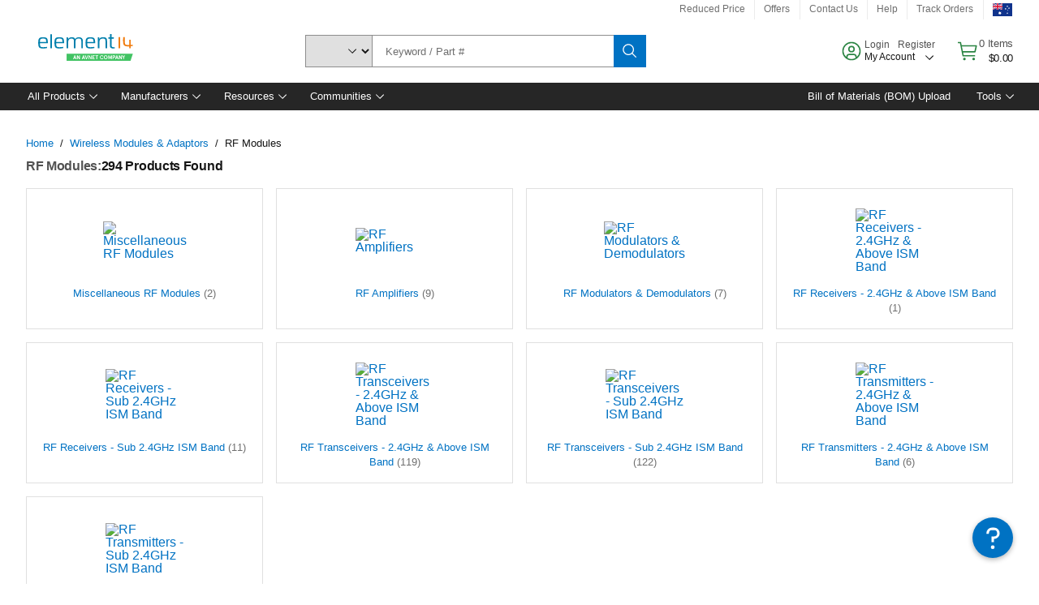

--- FILE ---
content_type: text/html; charset=utf-8
request_url: https://au.element14.com/c/wireless-modules-adaptors/rf-modules?ICID=I-HP-PC-WIRELESS_MODULES_ADAPTORS_RF_MODULES-FEB21-WF1980967
body_size: 95778
content:
<!DOCTYPE html>
    <html lang="en">
    <head>
      <title data-rh="true">RF Modules | element14 Australia</title>
      <meta data-rh="true" name="charSet" charset="utf-8"/><meta data-rh="true" name="viewport" content="minimum-scale=1,initial-scale=1, width=device-width, shrink-to-fit=no"/><meta data-rh="true" name="theme-color" content="black"/><meta data-rh="true" property="og:title" content="RF Modules | element14 Australia"/><meta data-rh="true" property="og:url" content="https://au.element14.com/c/wireless-modules-adaptors/rf-modules"/><meta data-rh="true" property="og:description" content="Buy RF Modules. element14 Australia offers fast quotes, same day dispatch, fast delivery, wide inventory, datasheets &amp; technical support."/><meta data-rh="true" property="og:locale" content="en_AU"/><meta data-rh="true" property="og:site_name" content="element14 Australia"/><meta data-rh="true" name="description" content="Buy RF Modules. element14 Australia offers fast quotes, same day dispatch, fast delivery, wide inventory, datasheets &amp; technical support."/><meta data-rh="true" name="referrer" content="strict-origin-when-cross-origin"/>
      <script type="text/javascript" src="https://au.element14.com/assets/9759000c3aed459a33565b3757f29d24e22881fac9f" async ></script><script type="text/javascript" src="/ruxit/ruxitagentjs_ICA15789NPQRTUVXfghqrux_10327251022105625.js" data-dtconfig="rid=RID_1242349524|rpid=-1226844107|domain=element14.com|reportUrl=https://bf91937iui.bf.dynatrace.com/bf|app=2aad253ffd9f7288|ssc=1|cors=1|owasp=1|uanpi=2|featureHash=ICA15789NPQRTUVXfghqrux|msl=153600|uana=data-testid|xb=.*analytics.google.*^p.*google-analytics.*^p.*s.yimg.*^p.*decibelinsight.*^p.*linkedin.*^p.*onetrust.*^p.*^bs.tealeaf^bs.ibmcloud^bs.com.*^p.*smetrics.*^p.*brilliantcollector.com.*|rdnt=1|uxrgce=1|cuc=uaxleaay|srms=2,2,1,|nosr=0|mdl=mdcc10=20|mel=100000|mb=#mkt-at-popupOverlayDiv^c #mkt-at-popupOverlayDiv *^c .vc-exclude-block^c .vc-exclude-block *^c .vc-exclude-element|expw=1|dpvc=1|md=mdcc1=bpf.tagging.data.omniture.pageName,mdcc2=bpfUserIdCookie[1],mdcc3=bpf.tagging.data.omniture.pageName,mdcc4=bpf.ele.shoppingCartBar.text,mdcc5=bdocument.referrer,mdcc6=bttMETA[0].CampaignName,mdcc7=cPF_USERTYPE,mdcc8=bwindow.dd.cart.allItemsTotal[0],mdcc9=bwindow.servedFromEdge,mdcc10=bnavigator.userAgent,mdcc11=dutm_source,mdcc13=dutm_campaign,mdcc16=dxdynatestid,mdcc17=bwindow.digitalData.page.locale.currency,mdcc18=bwindow.pf.validate.refRatDolEur,mdcc19=bwindow.s.Q.ActivityMap.s.ActivityMap.s.eVar33,mdcc20=cPF_PUNCHOUT_USER,mdcc21=bwindow.dd.user.isLoggedIn,mdcc22=a[class*^eOrderSummarystyles__ErrorWrapper],mdcc23=a.bx--toast-notification__subtitle|lastModification=1765187037695|mdp=mdcc4,mdcc6,mdcc8,mdcc9,mdcc16,mdcc18,mdcc19,mdcc21,mdcc22,mdcc23|tp=500,50,0|srbbv=2|agentUri=/ruxit/ruxitagentjs_ICA15789NPQRTUVXfghqrux_10327251022105625.js" data-config='{"revision":1765187037695,"beaconUri":"https://bf91937iui.bf.dynatrace.com/bf","agentUri":"/ruxit/ruxitagentjs_ICA15789NPQRTUVXfghqrux_10327251022105625.js","environmentId":"uaxleaay","modules":"ICA15789NPQRTUVXfghqrux"}' data-envconfig='{"tracestateKeyPrefix":"f0f85446-f954f44f"}' data-appconfig='{"app":"2aad253ffd9f7288","requestExclusions":".*analytics.google.*|.*google-analytics.*|.*s.yimg.*|.*decibelinsight.*|.*linkedin.*|.*onetrust.*|.*\\.tealeaf\\.ibmcloud\\.com.*|.*smetrics.*|.*brilliantcollector.com.*"}'></script><link data-rh="true" rel="icon" type="image/png" href="/headless/favicon.ico" sizes="16x16"/><link data-rh="true" rel="preconnect" href="//target.farnell.com"/><link data-rh="true" rel="dns-prefetch" href="//target.farnell.com"/><link data-rh="true" rel="preconnect" href="//cdn.decibelinsight.net"/><link data-rh="true" rel="dns-prefetch" href="//cdn.decibelinsight.net"/><link data-rh="true" rel="canonical" href="https://au.element14.com/c/wireless-modules-adaptors/rf-modules"/>
      <link rel="preload" href="/headless/static/fonts/ApercuAvnet-Regular-Web.woff2" as="font" crossorigin="anonymous">
      
         
        <style>html,body,div,span,h1,h3,p,a,img,ul,li,label,footer,header,nav{padding:0;border:0;margin:0;font:inherit;font-size:100%;vertical-align:baseline}button,select,input{border-radius:0;font-family:inherit}input[type=text]::-ms-clear{display:none}footer,header,nav{display:block}body{line-height:1}ul{list-style:none}*{box-sizing:border-box}button{margin:0}html{font-size:100%}body{font-weight:400;font-family:'IBM Plex Sans','Helvetica Neue',Arial,sans-serif;-moz-osx-font-smoothing:grayscale;-webkit-font-smoothing:antialiased;text-rendering:optimizeLegibility}@media screen and (-ms-high-contrast:active){svg{fill:ButtonText}}h1{font-size:var(--cds-productive-heading-06-font-size, 2.625rem);font-weight:var(--cds-productive-heading-06-font-weight, 300);line-height:var(--cds-productive-heading-06-line-height, 1.199);letter-spacing:var(--cds-productive-heading-06-letter-spacing, 0)}h3{font-size:var(--cds-productive-heading-04-font-size, 1.75rem);font-weight:var(--cds-productive-heading-04-font-weight, 400);line-height:var(--cds-productive-heading-04-line-height, 1.28572);letter-spacing:var(--cds-productive-heading-04-letter-spacing, 0)}p{font-size:var(--cds-body-long-02-font-size, 1rem);font-weight:var(--cds-body-long-02-font-weight, 400);line-height:var(--cds-body-long-02-line-height, 1.5);letter-spacing:var(--cds-body-long-02-letter-spacing, 0)}a{color:#0f62fe}.bx--visually-hidden{position:absolute;overflow:hidden;width:1px;height:1px;padding:0;border:0;margin:-1px;clip:rect(0,0,0,0);visibility:inherit;white-space:nowrap}body{font-size:var(--cds-body-short-01-font-size, 0.875rem);font-weight:var(--cds-body-short-01-font-weight, 400);line-height:var(--cds-body-short-01-line-height, 1.28572);letter-spacing:var(--cds-body-short-01-letter-spacing, 0.16px);background-color:var(--cds-ui-background, #ffffff);color:var(--cds-text-01, #161616);line-height:1}.bx--grid{margin-right:auto;margin-left:auto;max-width:99rem;padding-right:1rem;padding-left:1rem}@media (min-width:42rem){.bx--grid{padding-right:2rem;padding-left:2rem}}@media (min-width:99rem){.bx--grid{padding-right:2.5rem;padding-left:2.5rem}}.bx--row{display:flex;flex-wrap:wrap;margin-right:-1rem;margin-left:-1rem}.bx--grid--condensed [class*=bx--col]{padding-top:.03125rem;padding-bottom:.03125rem}.bx--col-sm-4{width:100%;padding-right:1rem;padding-left:1rem}.bx--row--condensed .bx--col-sm-4,.bx--grid--condensed .bx--col-sm-4{padding-right:.03125rem;padding-left:.03125rem}.bx--col-sm-4{display:block;max-width:100%;flex:0 0 100%}.bx--col-md-8{width:100%;padding-right:1rem;padding-left:1rem}.bx--row--condensed .bx--col-md-8,.bx--grid--condensed .bx--col-md-8{padding-right:.03125rem;padding-left:.03125rem}@media (min-width:42rem){.bx--col-md-8{display:block;max-width:100%;flex:0 0 100%}}.bx--col-lg-16{width:100%;padding-right:1rem;padding-left:1rem}.bx--row--condensed .bx--col-lg-16,.bx--grid--condensed .bx--col-lg-16{padding-right:.03125rem;padding-left:.03125rem}@media (min-width:66rem){.bx--col-lg-16{display:block;max-width:100%;flex:0 0 100%}}.bx--col-xlg-16{width:100%;padding-right:1rem;padding-left:1rem}.bx--row--condensed .bx--col-xlg-16,.bx--grid--condensed .bx--col-xlg-16{padding-right:.03125rem;padding-left:.03125rem}@media (min-width:82rem){.bx--col-xlg-16{display:block;max-width:100%;flex:0 0 100%}}.bx--col-max-16{width:100%;padding-right:1rem;padding-left:1rem}.bx--row--condensed .bx--col-max-16,.bx--grid--condensed .bx--col-max-16{padding-right:.03125rem;padding-left:.03125rem}@media (min-width:99rem){.bx--col-max-16{display:block;max-width:100%;flex:0 0 100%}}.bx--form-item{font-size:var(--cds-body-short-01-font-size, 0.875rem);font-weight:var(--cds-body-short-01-font-weight, 400);line-height:var(--cds-body-short-01-line-height, 1.28572);letter-spacing:var(--cds-body-short-01-letter-spacing, 0.16px);display:flex;flex:1 1 auto;flex-direction:column;align-items:flex-start}.bx--label{font-size:var(--cds-label-01-font-size, 0.75rem);font-weight:var(--cds-label-01-font-weight, 400);line-height:var(--cds-label-01-line-height, 1.33333);letter-spacing:var(--cds-label-01-letter-spacing, 0.32px);display:inline-block;margin-bottom:.5rem;color:var(--cds-text-02, #525252);font-weight:400;line-height:1rem;vertical-align:baseline}input:not(output):not([data-invalid]):-moz-ui-invalid{box-shadow:none}.bx--select{position:relative;display:flex;width:100%;flex-direction:column;align-items:flex-start}.bx--select-input__wrapper{position:relative;display:flex;width:100%;align-items:center}.bx--select-input{font-size:var(--cds-body-short-01-font-size, 0.875rem);font-weight:var(--cds-body-short-01-font-weight, 400);line-height:var(--cds-body-short-01-line-height, 1.28572);letter-spacing:var(--cds-body-short-01-letter-spacing, 0.16px);outline:2px solid rgba(0,0,0,0);outline-offset:-2px;display:block;width:100%;height:2.5rem;padding:0 var(--cds-spacing-09, 3rem) 0 var(--cds-spacing-05, 1rem);border:none;border-bottom:1px solid var(--cds-ui-04, #8d8d8d);appearance:none;background-color:var(--cds-field-01, #f4f4f4);border-radius:0;color:var(--cds-text-01, #161616);font-family:inherit;opacity:1}.bx--select-input::-ms-expand{display:none}@-moz-document url-prefix(){.bx--select-input:-moz-focusring,.bx--select-input::-moz-focus-inner{background-image:none;color:rgba(0,0,0,0);text-shadow:0 0 0 #000}}.bx--select__arrow{position:absolute;top:0;right:var(--cds-spacing-05, 1rem);height:100%;fill:var(--cds-ui-05, #161616)}@media screen and (-ms-high-contrast:active),screen and (prefers-contrast){.bx--select__arrow path{fill:ButtonText}}.bx--select-option{background-color:var(--cds-background-hover, #e5e5e5);color:var(--cds-text-01, #161616)}@media screen and (-ms-high-contrast:active),(forced-colors:active){.bx--select__arrow{fill:ButtonText}}.bx--search{position:relative;display:flex;width:100%;align-items:center}.bx--search .bx--label{position:absolute;overflow:hidden;width:1px;height:1px;padding:0;border:0;margin:-1px;clip:rect(0,0,0,0);visibility:inherit;white-space:nowrap}.bx--search-input{font-size:var(--cds-body-short-01-font-size, 0.875rem);font-weight:var(--cds-body-short-01-font-weight, 400);line-height:var(--cds-body-short-01-line-height, 1.28572);letter-spacing:var(--cds-body-short-01-letter-spacing, 0.16px);outline:2px solid rgba(0,0,0,0);outline-offset:-2px;width:100%;order:1;padding:0 2.5rem;border:none;border-bottom:1px solid var(--cds-ui-04, #8d8d8d);appearance:none;background-color:var(--cds-field-01, #f4f4f4);color:var(--cds-text-01, #161616);text-overflow:ellipsis}.bx--search-input::-ms-clear{display:none}.bx--search--light .bx--search-input{background:var(--cds-field-02, #ffffff)}.bx--search--light .bx--search-close::before{background:var(--cds-field-02, #ffffff)}.bx--search--lg .bx--search-input{height:2.5rem;padding:0 var(--cds-spacing-08, 2.5rem)}.bx--search-close{display:inline-block;padding:0;border:0;appearance:none;background:none;outline:2px solid rgba(0,0,0,0);outline-offset:-2px;position:absolute;top:0;right:0}.bx--search-close::-moz-focus-inner{border:0}.bx--search-close::before{position:absolute;top:.0625rem;left:0;display:block;width:2px;height:calc(100% - 2px);background-color:var(--cds-field-01, #f4f4f4);content:""}.bx--search-close svg{fill:inherit}.bx--search-close{display:flex;width:2.5rem;height:2.5rem;align-items:center;justify-content:center;border-width:1px 0;border-style:solid;border-color:rgba(0,0,0,0);fill:var(--cds-icon-01, #161616);opacity:1;visibility:inherit}.bx--search--lg .bx--search-close{width:2.5rem;height:2.5rem}.bx--search-close--hidden{opacity:0;visibility:hidden}@media screen and (-ms-high-contrast:active),(forced-colors:active){.bx--search-close svg{fill:ButtonText}}.bx--toggle__check{position:absolute;z-index:1;top:.375rem;left:.375rem;width:.375rem;height:.3125rem;fill:var(--cds-icon-03, #ffffff);transform:scale(0.2)}.bx--toggle-input{position:absolute;overflow:hidden;width:1px;height:1px;padding:0;border:0;margin:-1px;clip:rect(0,0,0,0);visibility:inherit;white-space:nowrap}.bx--toggle-input__label{font-size:var(--cds-label-01-font-size, 0.75rem);font-weight:var(--cds-label-01-font-weight, 400);line-height:var(--cds-label-01-line-height, 1.33333);letter-spacing:var(--cds-label-01-letter-spacing, 0.32px);display:flex;flex-direction:column;align-items:flex-start;color:var(--cds-text-02, #525252)}.bx--toggle__switch{position:relative;display:flex;width:3rem;height:1.5rem;align-items:center}.bx--toggle__switch::before{position:absolute;top:0;display:block;width:3rem;height:1.5rem;box-sizing:border-box;background-color:var(--cds-ui-04, #8d8d8d);border-radius:.9375rem;box-shadow:0 0 0 1px rgba(0,0,0,0),0 0 0 3px rgba(0,0,0,0);content:"";will-change:box-shadow}.bx--toggle__switch::after{position:absolute;top:.1875rem;left:.1875rem;display:block;width:1.125rem;height:1.125rem;box-sizing:border-box;background-color:var(--cds-icon-03, #ffffff);border-radius:50%;content:""}.bx--toggle-input__label .bx--toggle__switch{margin-top:1rem}.bx--toggle__text--off,.bx--toggle__text--on{font-size:var(--cds-body-short-01-font-size, 0.875rem);font-weight:var(--cds-body-short-01-font-weight, 400);line-height:var(--cds-body-short-01-line-height, 1.28572);letter-spacing:var(--cds-body-short-01-letter-spacing, 0.16px);position:absolute;top:50%;margin-left:3.5rem;transform:translateY(-50%);white-space:nowrap}.bx--toggle-input:not(:checked)+.bx--toggle-input__label>.bx--toggle__switch>.bx--toggle__text--on{visibility:hidden}.bx--toggle-input--small+.bx--toggle-input__label>.bx--toggle__switch{width:2rem;height:1rem}.bx--toggle-input--small+.bx--toggle-input__label>.bx--toggle__switch::before{width:2rem;height:1rem;border-radius:.9375rem}.bx--toggle-input--small+.bx--toggle-input__label>.bx--toggle__switch::after{width:.625rem;height:.625rem}.bx--toggle-input--small+.bx--toggle-input__label .bx--toggle__text--off,.bx--toggle-input--small+.bx--toggle-input__label .bx--toggle__text--on{margin-left:2.5rem}@media screen and (-ms-high-contrast:active),(forced-colors:active){.bx--toggle__switch::before{outline:1px solid rgba(0,0,0,0)}}@media screen and (-ms-high-contrast:active),(forced-colors:active){.bx--toggle__switch::after{outline:1px solid rgba(0,0,0,0);background-color:ButtonText}}
html,body,div,span,h1,h3,p,a,img,ul,li,label,footer,header,nav{padding:0;border:0;margin:0;font:inherit;font-size:100%;vertical-align:baseline}button,select,input{border-radius:0;font-family:inherit}input[type=text]::-ms-clear{display:none}footer,header,nav{display:block}body{line-height:1}ul{list-style:none}*{box-sizing:border-box}button{margin:0}html{font-size:100%}body{font-weight:400;font-family:'IBM Plex Sans','Helvetica Neue',Arial,sans-serif;-moz-osx-font-smoothing:grayscale;-webkit-font-smoothing:antialiased;text-rendering:optimizeLegibility}@media screen and (-ms-high-contrast:active){svg{fill:ButtonText}}h1{font-size:var(--cds-productive-heading-06-font-size, 2.625rem);font-weight:var(--cds-productive-heading-06-font-weight, 300);line-height:var(--cds-productive-heading-06-line-height, 1.199);letter-spacing:var(--cds-productive-heading-06-letter-spacing, 0)}h3{font-size:var(--cds-productive-heading-04-font-size, 1.75rem);font-weight:var(--cds-productive-heading-04-font-weight, 400);line-height:var(--cds-productive-heading-04-line-height, 1.28572);letter-spacing:var(--cds-productive-heading-04-letter-spacing, 0)}p{font-size:var(--cds-body-long-02-font-size, 1rem);font-weight:var(--cds-body-long-02-font-weight, 400);line-height:var(--cds-body-long-02-line-height, 1.5);letter-spacing:var(--cds-body-long-02-letter-spacing, 0)}a{color:#0f62fe}.bx--visually-hidden{position:absolute;overflow:hidden;width:1px;height:1px;padding:0;border:0;margin:-1px;clip:rect(0,0,0,0);visibility:inherit;white-space:nowrap}body{font-size:var(--cds-body-short-01-font-size, 0.875rem);font-weight:var(--cds-body-short-01-font-weight, 400);line-height:var(--cds-body-short-01-line-height, 1.28572);letter-spacing:var(--cds-body-short-01-letter-spacing, 0.16px);background-color:var(--cds-ui-background, #ffffff);color:var(--cds-text-01, #161616);line-height:1}.bx--grid{margin-right:auto;margin-left:auto;max-width:99rem;padding-right:1rem;padding-left:1rem}@media (min-width:42rem){.bx--grid{padding-right:2rem;padding-left:2rem}}@media (min-width:99rem){.bx--grid{padding-right:2.5rem;padding-left:2.5rem}}.bx--row{display:flex;flex-wrap:wrap;margin-right:-1rem;margin-left:-1rem}.bx--grid--condensed [class*=bx--col]{padding-top:.03125rem;padding-bottom:.03125rem}.bx--col-sm-4{width:100%;padding-right:1rem;padding-left:1rem}.bx--row--condensed .bx--col-sm-4,.bx--grid--condensed .bx--col-sm-4{padding-right:.03125rem;padding-left:.03125rem}.bx--col-sm-4{display:block;max-width:100%;flex:0 0 100%}.bx--col-md-8{width:100%;padding-right:1rem;padding-left:1rem}.bx--row--condensed .bx--col-md-8,.bx--grid--condensed .bx--col-md-8{padding-right:.03125rem;padding-left:.03125rem}@media (min-width:42rem){.bx--col-md-8{display:block;max-width:100%;flex:0 0 100%}}.bx--col-lg-16{width:100%;padding-right:1rem;padding-left:1rem}.bx--row--condensed .bx--col-lg-16,.bx--grid--condensed .bx--col-lg-16{padding-right:.03125rem;padding-left:.03125rem}@media (min-width:66rem){.bx--col-lg-16{display:block;max-width:100%;flex:0 0 100%}}.bx--col-xlg-16{width:100%;padding-right:1rem;padding-left:1rem}.bx--row--condensed .bx--col-xlg-16,.bx--grid--condensed .bx--col-xlg-16{padding-right:.03125rem;padding-left:.03125rem}@media (min-width:82rem){.bx--col-xlg-16{display:block;max-width:100%;flex:0 0 100%}}.bx--col-max-16{width:100%;padding-right:1rem;padding-left:1rem}.bx--row--condensed .bx--col-max-16,.bx--grid--condensed .bx--col-max-16{padding-right:.03125rem;padding-left:.03125rem}@media (min-width:99rem){.bx--col-max-16{display:block;max-width:100%;flex:0 0 100%}}.bx--form-item{font-size:var(--cds-body-short-01-font-size, 0.875rem);font-weight:var(--cds-body-short-01-font-weight, 400);line-height:var(--cds-body-short-01-line-height, 1.28572);letter-spacing:var(--cds-body-short-01-letter-spacing, 0.16px);display:flex;flex:1 1 auto;flex-direction:column;align-items:flex-start}.bx--label{font-size:var(--cds-label-01-font-size, 0.75rem);font-weight:var(--cds-label-01-font-weight, 400);line-height:var(--cds-label-01-line-height, 1.33333);letter-spacing:var(--cds-label-01-letter-spacing, 0.32px);display:inline-block;margin-bottom:.5rem;color:var(--cds-text-02, #525252);font-weight:400;line-height:1rem;vertical-align:baseline}input:not(output):not([data-invalid]):-moz-ui-invalid{box-shadow:none}.bx--select{position:relative;display:flex;width:100%;flex-direction:column;align-items:flex-start}.bx--select-input__wrapper{position:relative;display:flex;width:100%;align-items:center}.bx--select-input{font-size:var(--cds-body-short-01-font-size, 0.875rem);font-weight:var(--cds-body-short-01-font-weight, 400);line-height:var(--cds-body-short-01-line-height, 1.28572);letter-spacing:var(--cds-body-short-01-letter-spacing, 0.16px);outline:2px solid rgba(0,0,0,0);outline-offset:-2px;display:block;width:100%;height:2.5rem;padding:0 var(--cds-spacing-09, 3rem) 0 var(--cds-spacing-05, 1rem);border:none;border-bottom:1px solid var(--cds-ui-04, #8d8d8d);appearance:none;background-color:var(--cds-field-01, #f4f4f4);border-radius:0;color:var(--cds-text-01, #161616);font-family:inherit;opacity:1}.bx--select-input::-ms-expand{display:none}@-moz-document url-prefix(){.bx--select-input:-moz-focusring,.bx--select-input::-moz-focus-inner{background-image:none;color:rgba(0,0,0,0);text-shadow:0 0 0 #000}}.bx--select__arrow{position:absolute;top:0;right:var(--cds-spacing-05, 1rem);height:100%;fill:var(--cds-ui-05, #161616)}@media screen and (-ms-high-contrast:active),screen and (prefers-contrast){.bx--select__arrow path{fill:ButtonText}}.bx--select-option{background-color:var(--cds-background-hover, #e5e5e5);color:var(--cds-text-01, #161616)}@media screen and (-ms-high-contrast:active),(forced-colors:active){.bx--select__arrow{fill:ButtonText}}.bx--search{position:relative;display:flex;width:100%;align-items:center}.bx--search .bx--label{position:absolute;overflow:hidden;width:1px;height:1px;padding:0;border:0;margin:-1px;clip:rect(0,0,0,0);visibility:inherit;white-space:nowrap}.bx--search-input{font-size:var(--cds-body-short-01-font-size, 0.875rem);font-weight:var(--cds-body-short-01-font-weight, 400);line-height:var(--cds-body-short-01-line-height, 1.28572);letter-spacing:var(--cds-body-short-01-letter-spacing, 0.16px);outline:2px solid rgba(0,0,0,0);outline-offset:-2px;width:100%;order:1;padding:0 2.5rem;border:none;border-bottom:1px solid var(--cds-ui-04, #8d8d8d);appearance:none;background-color:var(--cds-field-01, #f4f4f4);color:var(--cds-text-01, #161616);text-overflow:ellipsis}.bx--search-input::-ms-clear{display:none}.bx--search--light .bx--search-input{background:var(--cds-field-02, #ffffff)}.bx--search--light .bx--search-close::before{background:var(--cds-field-02, #ffffff)}.bx--search--lg .bx--search-input{height:2.5rem;padding:0 var(--cds-spacing-08, 2.5rem)}.bx--search-close{display:inline-block;padding:0;border:0;appearance:none;background:none;outline:2px solid rgba(0,0,0,0);outline-offset:-2px;position:absolute;top:0;right:0}.bx--search-close::-moz-focus-inner{border:0}.bx--search-close::before{position:absolute;top:.0625rem;left:0;display:block;width:2px;height:calc(100% - 2px);background-color:var(--cds-field-01, #f4f4f4);content:""}.bx--search-close svg{fill:inherit}.bx--search-close{display:flex;width:2.5rem;height:2.5rem;align-items:center;justify-content:center;border-width:1px 0;border-style:solid;border-color:rgba(0,0,0,0);fill:var(--cds-icon-01, #161616);opacity:1;visibility:inherit}.bx--search--lg .bx--search-close{width:2.5rem;height:2.5rem}.bx--search-close--hidden{opacity:0;visibility:hidden}@media screen and (-ms-high-contrast:active),(forced-colors:active){.bx--search-close svg{fill:ButtonText}}.bx--toggle__check{position:absolute;z-index:1;top:.375rem;left:.375rem;width:.375rem;height:.3125rem;fill:var(--cds-icon-03, #ffffff);transform:scale(0.2)}.bx--toggle-input{position:absolute;overflow:hidden;width:1px;height:1px;padding:0;border:0;margin:-1px;clip:rect(0,0,0,0);visibility:inherit;white-space:nowrap}.bx--toggle-input__label{font-size:var(--cds-label-01-font-size, 0.75rem);font-weight:var(--cds-label-01-font-weight, 400);line-height:var(--cds-label-01-line-height, 1.33333);letter-spacing:var(--cds-label-01-letter-spacing, 0.32px);display:flex;flex-direction:column;align-items:flex-start;color:var(--cds-text-02, #525252)}.bx--toggle__switch{position:relative;display:flex;width:3rem;height:1.5rem;align-items:center}.bx--toggle__switch::before{position:absolute;top:0;display:block;width:3rem;height:1.5rem;box-sizing:border-box;background-color:var(--cds-ui-04, #8d8d8d);border-radius:.9375rem;box-shadow:0 0 0 1px rgba(0,0,0,0),0 0 0 3px rgba(0,0,0,0);content:"";will-change:box-shadow}.bx--toggle__switch::after{position:absolute;top:.1875rem;left:.1875rem;display:block;width:1.125rem;height:1.125rem;box-sizing:border-box;background-color:var(--cds-icon-03, #ffffff);border-radius:50%;content:""}.bx--toggle-input__label .bx--toggle__switch{margin-top:1rem}.bx--toggle__text--off,.bx--toggle__text--on{font-size:var(--cds-body-short-01-font-size, 0.875rem);font-weight:var(--cds-body-short-01-font-weight, 400);line-height:var(--cds-body-short-01-line-height, 1.28572);letter-spacing:var(--cds-body-short-01-letter-spacing, 0.16px);position:absolute;top:50%;margin-left:3.5rem;transform:translateY(-50%);white-space:nowrap}.bx--toggle-input:not(:checked)+.bx--toggle-input__label>.bx--toggle__switch>.bx--toggle__text--on{visibility:hidden}.bx--toggle-input--small+.bx--toggle-input__label>.bx--toggle__switch{width:2rem;height:1rem}.bx--toggle-input--small+.bx--toggle-input__label>.bx--toggle__switch::before{width:2rem;height:1rem;border-radius:.9375rem}.bx--toggle-input--small+.bx--toggle-input__label>.bx--toggle__switch::after{width:.625rem;height:.625rem}.bx--toggle-input--small+.bx--toggle-input__label .bx--toggle__text--off,.bx--toggle-input--small+.bx--toggle-input__label .bx--toggle__text--on{margin-left:2.5rem}@media screen and (-ms-high-contrast:active),(forced-colors:active){.bx--toggle__switch::before{outline:1px solid rgba(0,0,0,0)}}@media screen and (-ms-high-contrast:active),(forced-colors:active){.bx--toggle__switch::after{outline:1px solid rgba(0,0,0,0);background-color:ButtonText}}

        
        :root { --cds-interactive-01: #0072C3;
--cds-interactive-02: #0072C3;
--cds-interactive-03: #0072C3;
--cds-interactive-04: #0072C3;
--cds-ui-background: #ffffff;
--cds-danger: #DA1E28;
--cds-blue-40: #73b5e5;
--cds-ui-01: #f4f4f4;
--cds-ui-02: #ffffff;
--cds-ui-03: #e0e0e0;
--cds-ui-04: #8d8d8d;
--cds-ui-05: #161616;
--cds-gray-30: #c6c6c6;
--cds-gray-40: #a8a8a8;
--cds-gray-60: #6f6f6f;
--cds-gray-70: #525252;
--cds-gray-80: #393939;
--cds-gray-90: #262626;
--cds-gray-100: #161616;
--cds-text-01: #161616;
--cds-text-02: #525252;
--cds-text-03: #a8a8a8;
--cds-text-04: #ffffff;
--cds-text-05: #6f6f6f;
--cds-text-06: #8d8d8d;
--cds-text-error: #da1e28;
--cds-icon-01: #161616;
--cds-icon-02: #525252;
--cds-icon-03: #ffffff;
--cds-icon-04: #2A8442;
--cds-link-01: #0072C3;
--cds-field-01: #f4f4f4;
--cds-field-02: #ffffff;
--cds-inverse-01: #ffffff;
--cds-inverse-02: #393939;
--cds-support-01: #da1e28;
--cds-support-02: #24a148;
--cds-support-03: #f1c21b;
--cds-support-04: #0763a5;
--cds-notification-error-background-color: #FFF1F1;
--cds-notification-success-background-color: #EEFEF2;
--cds-notification-warning-background-color: #FFF8E1;
--cds-notification-information-background-color: #eff8ff;
--cds-inverse-support-01: #fa4d56;
--cds-inverse-support-02: #42be65;
--cds-inverse-support-03: #f1c21b;
--cds-inverse-support-04: #488ece;
--cds-inverse-support-05: #1E853B;
--cds-inverse-link: #73b5e5;
--cds-overlay-01: #16161680;
--cds-overlay-02: #8A8A8A;
--cds-focus: #58b3f3;
--cds-hover-primary: #036bb4;
--cds-active-primary: #095082;
--cds-focus-primary: #58B3F3;
--cds-hover-primary-text: #0763a5;
--cds-hover-secondary: #036bb4;
--cds-active-secondary: #095082;
--cds-focus-secondary: #58B3F3;
--cds-hover-tertiary: #036bb4;
--cds-active-tertiary: #095082;
--cds-focus-tertiary: #58B3F3;
--cds-hover-ui: #e5e5e5;
--cds-active-ui: #C6C6C6;
--cds-selected-ui: #e0e0e0;
--cds-hover-selected-ui: #cacaca;
--cds-hover-danger: #BA1B23;
--cds-active-danger: #750E13;
--cds-hover-row: #e5e5e5;
--cds-selected-row: #d8f1d8;
--cds-visited-link: #574099;
--cds-disabled-01: #EBEBEB;
--cds-disabled-02: #C6C6C6;
--cds-disabled-03: #8d8d8d;
--cds-highlight: #d8ecfb;
--cds-skeleton-01: #e5e5e5;
--cds-skeleton-02: #c6c6c6;
--cds-inverse-hover-ui: #4c4c4c;
--cds-inverse-focus-ui: #ffffff;
--cds-brand-01: #41c363;
--cds-brand-02: #373A3C;
--cds-brand-03: #016c9f;
--cds-brand-primary: #41c363;
--cds-brand-secondary: #000000;
--cds-brand-accent-1: #80dceb;
--cds-brand-accent-2: #ffd100;
--cds-brand-primary-text: #2A8442;
--cds-tag-background-green: #A7F0BA;
--cds-tag-color-green: #0E6027;
--cds-nav-background: #262626;
--cds-nav-background-hover: #525252;
--cds-header-background-color: #ffffff;
--cds-avnet-green-accessible-text: #2A8442;
--cds-black: #000000;
--cds-secondary-green: #299044;
--cds-spacing-01: 0.125rem;
--cds-spacing-02: 0.25rem;
--cds-spacing-03: 0.5rem;
--cds-spacing-04: 0.75rem;
--cds-spacing-05: 1rem;
--cds-spacing-06: 1.5rem;
--cds-spacing-07: 2rem;
--cds-spacing-08: 2.5rem;
--cds-spacing-09: 3rem;
--cds-content-spacing-01: 0.5rem;
--cds-content-spacing-02: 0.625rem;
--cds-content-spacing-03: 1rem;
--cds-content-spacing-04: 1.375rem;
--cds-content-spacing-05: 1.5rem;
--cds-content-spacing-06: 1.625rem;
--cds-content-spacing-07: 2rem;
--cds-content-spacing-08: 4rem;
--cds-content-spacing-09: 4.625rem;
--cds-layout-01: 1rem;
--cds-layout-02: 1.5rem;
--cds-layout-03: 2rem;
--cds-layout-04: 3rem;
--cds-layout-05: 4rem;
--cds-layout-06: 6rem;
--cds-layout-07: 10rem;
--cds-current-font: 'Apercu Avnet', Helvetica Neue, Helvetica, Arial, sans-serif;
--cds-body-long-01-font-size: 0.813rem;
--cds-body-long-01-font-weight: 400;
--cds-body-long-01-letter-spacing: 0;
--cds-body-long-01-line-height: 1.3rem;
--cds-body-long-01-paragraph-spacing: 13px;
--cds-body-long-02-font-size: 0.938rem;
--cds-body-long-02-font-weight: 400;
--cds-body-long-02-letter-spacing: -0.0125rem;
--cds-body-long-02-line-height: 1.45rem;
--cds-body-long-02-paragraph-spacing: 12px;
--cds-body-short-01-font-size: 0.813rem;
--cds-body-short-01-font-weight: 400;
--cds-body-short-01-letter-spacing: 0;
--cds-body-short-01-line-height: 1.125rem;
--cds-body-short-01-paragraph-spacing: 9px;
--cds-body-short-02-font-size: 0.938rem;
--cds-body-short-02-font-weight: 400;
--cds-body-short-02-letter-spacing: -0.0125rem;
--cds-body-short-02-line-height: 1.3rem;
--cds-body-short-02-paragraph-spacing: 12px;
--cds-label-01-font-size: .8125rem;
--cds-label-01-font-weight: 400;
--cds-label-01-letter-spacing: 0;
--cds-label-01-line-height: 1rem;
--cds-caption-01-font-size: .75rem;
--cds-caption-01-font-weight: 400;
--cds-caption-01-letter-spacing: 0;
--cds-caption-01-line-height: 1rem;
--cds-helper-text-01-font-size: .75rem;
--cds-helper-text-01-letter-spacing: 0;
--cds-helper-text-01-line-height: 1rem;
--cds-helper-text-01-font-weight: 400;
--cds-code-01-font-size: .75rem;
--cds-code-01-font-weight: 400;
--cds-code-01-letter-spacing: 0;
--cds-code-01-line-height: 1rem;
--cds-code-02-font-size: .875rem;
--cds-code-02-font-weight: 400;
--cds-code-02-letter-spacing: 0px;
--cds-code-02-line-height: 1.25rem;
--cds-productive-heading-01-font-size: .875rem;
--cds-productive-heading-01-font-weight: 700;
--cds-productive-heading-01-letter-spacing: -0.0125rem;
--cds-productive-heading-01-line-height: 1.125rem;
--cds-productive-heading-02-font-size: 1rem;
--cds-productive-heading-02-font-weight: 700;
--cds-productive-heading-02-letter-spacing: -0.0188rem;
--cds-productive-heading-02-line-height: 1.375rem;
--cds-productive-heading-03-font-size: 1.25rem;
--cds-productive-heading-03-font-weight: 400;
--cds-productive-heading-03-letter-spacing: -0.0188rem;
--cds-productive-heading-03-line-height: 1.625rem;
--cds-productive-heading-04-font-size: 1.75rem;
--cds-productive-heading-04-font-weight: 400;
--cds-productive-heading-04-letter-spacing: -0.0188rem;
--cds-productive-heading-04-line-height: 2.25rem;
--cds-productive-heading-05-font-size: 2rem;
--cds-productive-heading-05-font-weight: 400;
--cds-productive-heading-05-letter-spacing: -0.0188rem;
--cds-productive-heading-05-line-height: 2.5rem;
--cds-productive-heading-06-font-size: 2.625rem;
--cds-productive-heading-06-font-weight: 300;
--cds-productive-heading-06-letter-spacing: -0.0188rem;
--cds-productive-heading-06-line-height: 3.125rem;
--cds-productive-heading-07-font-size: 3.375rem;
--cds-productive-heading-07-font-weight: 300;
--cds-productive-heading-07-letter-spacing: -0.0188rem;
--cds-productive-heading-07-line-height: 4rem;
--cds-ui-short-01-font-size: 0.75rem;
--cds-ui-short-01-line-height: 0.9375rem;
--cds-ui-short-01-font-weight: 400;
--cds-ui-short-01-letter-spacing: 0;
--cds-ui-short-02-font-size: 0.8125rem;
--cds-ui-short-02-line-height: 1rem;
--cds-ui-short-02-font-weight: 400;
--cds-ui-short-02-letter-spacing: 0;
--cds-ui-short-03-font-size: 0.875rem;
--cds-ui-short-03-line-height: 1.0625rem;
--cds-ui-short-03-font-weight: 400;
--cds-ui-short-03-letter-spacing: -0.0125rem;
--cds-ui-short-04-font-size: 0.875rem;
--cds-ui-short-04-line-height: 1.063rem;
--cds-ui-short-04-font-weight: 400;
--cds-ui-short-04-letter-spacing: -0.013rem;
--cds-ui-heading-01-font-size: 0.8125rem;
--cds-ui-heading-01-line-height: 1.0625rem;
--cds-ui-heading-01-font-weight: 700;
--cds-ui-heading-01-letter-spacing: 0 }

        * {
          box-sizing: border-box;
          margin: 0;
          padding: 0;
          text-decoration: none;
        }

        *::before,
        *::after {
          box-sizing: inherit;
        }

        html, body {
          font-family: 'Apercu Avnet', 'Helvetica Neue', Helvetica, Arial, sans-serif;
          font-size: 100%; /* 16px base font */
        }

        body{
         overflow-y: scroll;
        }
        
        body {
          overflow-x: hidden;
        }

        /* Screen reader only */
        .sr {
          height: 0;
          overflow: hidden;
          visibility: hidden;
          width: 0;
        }
        @keyframes exoHover {
          from { transform: scale(1.0); }
          50% { transform: scale(1.2); }
          to { transform: scale(1.0); }
        }
        @keyframes exoAction {
          from { transform: scale(1.0); }
          20% { transform: scale(0.9); }
          to { transform: scale(1.0); }
        }
        @keyframes wobble{
          from
          to {
          transform: translate3d(0, 0, 0);
        }

        10%,
        30%,
        50%,
        70%,
        90% {
          transform: translate3d(-5px, 0, 0);
        }

        20%,
        40%,
        60%,
        80% {
          transform: translate3d(5px, 0, 0);
        }
      }

        
      </style>
        <link
          rel="stylesheet"
          type="text/css"
          href="/headless/carbon_193fef85b16d8a2eca56a19d30af7337a01e472b.css"
          media="print"
          onload="this.media='all'"
          >
      <style data-styled="true" data-styled-version="5.3.11">.hujgsg{-webkit-align-items:center;-webkit-box-align:center;-ms-flex-align:center;align-items:center;display:-webkit-box;display:-webkit-flex;display:-ms-flexbox;display:flex;-webkit-box-pack:center;-webkit-justify-content:center;-ms-flex-pack:center;justify-content:center;max-width:100%;-webkit-transition:background-color 70ms cubic-bezier(0,0,0.38,0.9),box-shadow 70ms cubic-bezier(0,0,0.38,0.9),border-color 70ms cubic-bezier(0,0,0.38,0.9),box-shadow 70ms cubic-bezier(0,0,0.38,0.9);transition:background-color 70ms cubic-bezier(0,0,0.38,0.9),box-shadow 70ms cubic-bezier(0,0,0.38,0.9),border-color 70ms cubic-bezier(0,0,0.38,0.9),box-shadow 70ms cubic-bezier(0,0,0.38,0.9);vertical-align:top;border-radius:0;background-color:transparent;border:none;color:#0072C3;font:700 0.875rem/1.031rem 'Apercu Avnet','Helvetica Neue',Helvetica,Arial,sans-serif;min-height:2rem;min-width:2rem;padding:0 0.75rem;padding:0rem;}/*!sc*/
.hujgsg:hover{cursor:pointer;}/*!sc*/
.hujgsg:disabled{cursor:not-allowed;}/*!sc*/
.hujgsg:hover{background-color:#e5e5e5;}/*!sc*/
.hujgsg:active{background-color:#C6C6C6;}/*!sc*/
.hujgsg:focus{border-color:transparent;box-shadow:0 0 0 0.125rem #58B3F3;}/*!sc*/
.hujgsg:disabled{background-color:#EBEBEB;border:0;color:#C6C6C6;}/*!sc*/
.jKXTfW{-webkit-align-items:center;-webkit-box-align:center;-ms-flex-align:center;align-items:center;display:-webkit-box;display:-webkit-flex;display:-ms-flexbox;display:flex;-webkit-box-pack:center;-webkit-justify-content:center;-ms-flex-pack:center;justify-content:center;max-width:100%;-webkit-transition:background-color 70ms cubic-bezier(0,0,0.38,0.9),box-shadow 70ms cubic-bezier(0,0,0.38,0.9),border-color 70ms cubic-bezier(0,0,0.38,0.9),box-shadow 70ms cubic-bezier(0,0,0.38,0.9);transition:background-color 70ms cubic-bezier(0,0,0.38,0.9),box-shadow 70ms cubic-bezier(0,0,0.38,0.9),border-color 70ms cubic-bezier(0,0,0.38,0.9),box-shadow 70ms cubic-bezier(0,0,0.38,0.9);vertical-align:top;border-radius:0;background:#0072C3;border:none;color:#ffffff;font:700 0.875rem/1.031rem 'Apercu Avnet','Helvetica Neue',Helvetica,Arial,sans-serif;min-height:2.5rem;min-width:2.5rem;padding:0 1rem;padding:0rem;}/*!sc*/
.jKXTfW:hover{cursor:pointer;}/*!sc*/
.jKXTfW:disabled{cursor:not-allowed;}/*!sc*/
.jKXTfW:hover{background-color:#036bb4;}/*!sc*/
.jKXTfW:focus{background-color:#0072C3;border-color:#0072C3;box-shadow:inset 0 0 0 0.125rem #58B3F3;}/*!sc*/
.jKXTfW:disabled{background-color:#EBEBEB;border:0;color:#C6C6C6;}/*!sc*/
.eSiTQl{-webkit-align-items:center;-webkit-box-align:center;-ms-flex-align:center;align-items:center;display:-webkit-box;display:-webkit-flex;display:-ms-flexbox;display:flex;-webkit-box-pack:center;-webkit-justify-content:center;-ms-flex-pack:center;justify-content:center;max-width:100%;-webkit-transition:background-color 70ms cubic-bezier(0,0,0.38,0.9),box-shadow 70ms cubic-bezier(0,0,0.38,0.9),border-color 70ms cubic-bezier(0,0,0.38,0.9),box-shadow 70ms cubic-bezier(0,0,0.38,0.9);transition:background-color 70ms cubic-bezier(0,0,0.38,0.9),box-shadow 70ms cubic-bezier(0,0,0.38,0.9),border-color 70ms cubic-bezier(0,0,0.38,0.9),box-shadow 70ms cubic-bezier(0,0,0.38,0.9);vertical-align:top;border-radius:0.3rem;background:#0072C3;border:none;color:#ffffff;font:700 0.875rem/1.031rem 'Apercu Avnet','Helvetica Neue',Helvetica,Arial,sans-serif;min-height:3rem;min-width:3rem;padding:0 1rem;padding:0rem;}/*!sc*/
.eSiTQl:hover{cursor:pointer;}/*!sc*/
.eSiTQl:disabled{cursor:not-allowed;}/*!sc*/
.eSiTQl:hover{background-color:#036bb4;}/*!sc*/
.eSiTQl:focus{background-color:#0072C3;border-color:#0072C3;box-shadow:inset 0 0 0 0.125rem #58B3F3;}/*!sc*/
.eSiTQl:disabled{background-color:#EBEBEB;border:0;color:#C6C6C6;}/*!sc*/
.cowmYL{-webkit-align-items:center;-webkit-box-align:center;-ms-flex-align:center;align-items:center;display:-webkit-box;display:-webkit-flex;display:-ms-flexbox;display:flex;-webkit-box-pack:center;-webkit-justify-content:center;-ms-flex-pack:center;justify-content:center;max-width:100%;-webkit-transition:background-color 70ms cubic-bezier(0,0,0.38,0.9),box-shadow 70ms cubic-bezier(0,0,0.38,0.9),border-color 70ms cubic-bezier(0,0,0.38,0.9),box-shadow 70ms cubic-bezier(0,0,0.38,0.9);transition:background-color 70ms cubic-bezier(0,0,0.38,0.9),box-shadow 70ms cubic-bezier(0,0,0.38,0.9),border-color 70ms cubic-bezier(0,0,0.38,0.9),box-shadow 70ms cubic-bezier(0,0,0.38,0.9);vertical-align:top;border-radius:0.3rem;background-color:transparent;border:0.0625rem solid #0072C3;color:#0072C3;font:700 0.875rem/1.031rem 'Apercu Avnet','Helvetica Neue',Helvetica,Arial,sans-serif;min-height:3rem;min-width:3rem;padding:0 1rem;}/*!sc*/
.cowmYL:hover{cursor:pointer;}/*!sc*/
.cowmYL:disabled{cursor:not-allowed;}/*!sc*/
.cowmYL:hover{background-color:#036bb4;border-color:#036bb4;color:#ffffff;}/*!sc*/
.cowmYL:active{background-color:#095082;border-color:#095082;color:#ffffff;}/*!sc*/
.cowmYL:focus{background-color:#0072C3;border-color:#0072C3;box-shadow:0 0 0 0.125rem #58B3F3;color:#ffffff;}/*!sc*/
.cowmYL:disabled{background-color:transparent;border-color:#C6C6C6;color:#C6C6C6;}/*!sc*/
data-styled.g8[id="Buttonstyles__Button-sc-154lpu3-3"]{content:"hujgsg,jKXTfW,eSiTQl,cowmYL,"}/*!sc*/
.hqGPQO{overflow:hidden;padding:0.2rem 0;text-overflow:ellipsis;white-space:nowrap;}/*!sc*/
data-styled.g10[id="Buttonstyles__ButtonLabel-sc-154lpu3-5"]{content:"hqGPQO,"}/*!sc*/
.cBLfKc{pointer-events:auto;position:-webkit-sticky;position:sticky;}/*!sc*/
.cBLfKc .passive-notification-enter{height:0;opacity:0;-webkit-transform:translateY(-100%);-ms-transform:translateY(-100%);transform:translateY(-100%);}/*!sc*/
.cBLfKc .passive-notification-enter-active{height:auto;opacity:1;-webkit-transform:translateY(0);-ms-transform:translateY(0);transform:translateY(0);-webkit-transition:opacity 70ms cubic-bezier(0,0,0.38,0.9),-webkit-transform 70ms cubic-bezier(0,0,0.38,0.9),height 70ms cubic-bezier(0,0,0.38,0.9);-webkit-transition:opacity 70ms cubic-bezier(0,0,0.38,0.9),transform 70ms cubic-bezier(0,0,0.38,0.9),height 70ms cubic-bezier(0,0,0.38,0.9);transition:opacity 70ms cubic-bezier(0,0,0.38,0.9),transform 70ms cubic-bezier(0,0,0.38,0.9),height 70ms cubic-bezier(0,0,0.38,0.9);}/*!sc*/
.cBLfKc .passive-notification-exit{height:auto;opacity:1;-webkit-transform:translateY(0);-ms-transform:translateY(0);transform:translateY(0);}/*!sc*/
.cBLfKc .passive-notification-exit-active{opacity:0;-webkit-transform:translateY(-100%);-ms-transform:translateY(-100%);transform:translateY(-100%);-webkit-transition:opacity 70ms cubic-bezier(0.2,0,1,0.9),-webkit-transform 70ms cubic-bezier(0.2,0,1,0.9),height 70ms cubic-bezier(0.2,0,1,0.9);-webkit-transition:opacity 70ms cubic-bezier(0.2,0,1,0.9),transform 70ms cubic-bezier(0.2,0,1,0.9),height 70ms cubic-bezier(0.2,0,1,0.9);transition:opacity 70ms cubic-bezier(0.2,0,1,0.9),transform 70ms cubic-bezier(0.2,0,1,0.9),height 70ms cubic-bezier(0.2,0,1,0.9);}/*!sc*/
data-styled.g24[id="PassiveNotificationsListstyles__StyledPassiveNotification-sc-ddx4zf-0"]{content:"cBLfKc,"}/*!sc*/
.CiHyK.carbon-tooltip{font:400 0.813rem/1.125rem 'Apercu Avnet','Helvetica Neue',Helvetica,Arial,sans-serif;background-color:#393939;border-radius:0rem;link:#73b5e5;hover-ui:#4c4c4c;focus-ui:#ffffff;success-ui:#1E853B;max-width:18.75rem;opacity:1;padding:1rem;pointer-events:auto;z-index:11;}/*!sc*/
.CiHyK.carbon-tooltip color:base{bg:#393939;fg:#ffffff;}/*!sc*/
.CiHyK.carbon-tooltip danger{bg:#393939;fg:#fa4d56;}/*!sc*/
.CiHyK.carbon-tooltip success{bg:#393939;fg:#42be65;}/*!sc*/
.CiHyK.carbon-tooltip support{bg:#393939;fg:#f1c21b;}/*!sc*/
.CiHyK.carbon-tooltip information{bg:#393939;fg:#488ece;}/*!sc*/
data-styled.g35[id="Tooltipstyles__Tooltip-sc-18wkrzn-0"]{content:"CiHyK,"}/*!sc*/
.kBzCAz{width:5.5em;border-radius:5px;-webkit-animation:pulse 1.2s ease-in-out infinite;animation:pulse 1.2s ease-in-out infinite;background:linear-gradient(-90deg,#f0f0f0 0%,#f8f8f8 50%,#f0f0f0 100%);background-size:400% 400%;display:inline-block;height:100%;}/*!sc*/
.kBzCAz::before{content:'\00a0';}/*!sc*/
@-webkit-keyframes pulse{0%{background-position:0% 0%;}100%{background-position:-135% 0%;}}/*!sc*/
@keyframes pulse{0%{background-position:0% 0%;}100%{background-position:-135% 0%;}}/*!sc*/
data-styled.g36[id="SkeletonLine-sc-ubz8zo-0"]{content:"kBzCAz,"}/*!sc*/
.kyOEEU{background-color:#f4f4f4;}/*!sc*/
.kyOEEU .main-content{padding:0 1rem;}/*!sc*/
data-styled.g64[id="FlexGridstyles__FlexGrid-sc-1jjq7ad-0"]{content:"kyOEEU,"}/*!sc*/
.krtfMR{background-color:#f4f4f4;display:-webkit-box;display:-webkit-flex;display:-ms-flexbox;display:flex;-webkit-box-pack:center;-webkit-justify-content:center;-ms-flex-pack:center;justify-content:center;width:100%;}/*!sc*/
data-styled.g70[id="FooterCollectionstyles__FooterWrapper-sc-jhzv6d-0"]{content:"krtfMR,"}/*!sc*/
.fghRlj{width:100%;}/*!sc*/
@media (min-width:1584px){.fghRlj{margin:0 auto;width:99rem;}}/*!sc*/
data-styled.g71[id="FooterCollectionstyles__Footer-sc-jhzv6d-1"]{content:"fghRlj,"}/*!sc*/
.jMYilV{padding-top:3rem;}/*!sc*/
@media (max-width:calc(1056px - 1px)){}/*!sc*/
.crXOnj{padding-top:3rem;}/*!sc*/
@media (max-width:calc(1056px - 1px)){.crXOnj{padding-top:0;}}/*!sc*/
data-styled.g72[id="FooterCollectionstyles__FullMenuSection-sc-jhzv6d-2"]{content:"jMYilV,crXOnj,"}/*!sc*/
.hdrifa{padding-bottom:1rem;}/*!sc*/
@media (min-width:1056px){.hdrifa{padding-bottom:3rem;}}/*!sc*/
data-styled.g73[id="FooterCollectionstyles__AccredationalLogoWrapper-sc-jhzv6d-3"]{content:"hdrifa,"}/*!sc*/
.ljxLhC{padding-bottom:3rem;}/*!sc*/
data-styled.g74[id="FooterCollectionstyles__PaymentLogoWrapper-sc-jhzv6d-4"]{content:"ljxLhC,"}/*!sc*/
.ikqMmr{display:-webkit-box;display:-webkit-flex;display:-ms-flexbox;display:flex;-webkit-flex-direction:row;-ms-flex-direction:row;flex-direction:row;gap:1rem;height:2.625rem;}/*!sc*/
@media (min-width:1056px){.ikqMmr{-webkit-align-items:flex-start;-webkit-box-align:flex-start;-ms-flex-align:flex-start;align-items:flex-start;-webkit-flex-direction:row;-ms-flex-direction:row;flex-direction:row;margin-top:0;max-height:2.625rem;min-height:2.125rem;}}/*!sc*/
data-styled.g75[id="FooterCollectionstyles__AccreditationSection-sc-jhzv6d-5"]{content:"ikqMmr,"}/*!sc*/
.jFqDGD{display:-webkit-box;display:-webkit-flex;display:-ms-flexbox;display:flex;-webkit-flex-direction:row;-ms-flex-direction:row;flex-direction:row;gap:0.5rem;height:2.125rem;-webkit-box-pack:start;-webkit-justify-content:flex-start;-ms-flex-pack:start;justify-content:flex-start;width:100%;}/*!sc*/
@media (min-width:1056px){.jFqDGD{-webkit-box-pack:end;-webkit-justify-content:flex-end;-ms-flex-pack:end;justify-content:flex-end;}}/*!sc*/
data-styled.g76[id="FooterCollectionstyles__PaymentSection-sc-jhzv6d-6"]{content:"jFqDGD,"}/*!sc*/
.xtojr{padding-bottom:1rem;}/*!sc*/
data-styled.g77[id="FooterCollectionstyles__HorizontalMenuWrapper-sc-jhzv6d-7"]{content:"xtojr,"}/*!sc*/
.CQsAs{display:-webkit-box;display:-webkit-flex;display:-ms-flexbox;display:flex;-webkit-flex-flow:row nowrap;-ms-flex-flow:row nowrap;flex-flow:row nowrap;min-height:1.5rem;row-gap:0.5rem;}/*!sc*/
@media (max-width:calc(1056px - 1px)){.CQsAs{min-height:2.5rem;}}/*!sc*/
@media (max-width:calc(672px - 1px)){.CQsAs{-webkit-flex-flow:row wrap;-ms-flex-flow:row wrap;flex-flow:row wrap;}}/*!sc*/
data-styled.g78[id="FooterCollectionstyles__LowerMenuSection-sc-jhzv6d-8"]{content:"CQsAs,"}/*!sc*/
.bZsxmx{-webkit-align-items:center;-webkit-box-align:center;-ms-flex-align:center;align-items:center;border-right:0.063rem solid #e0e0e0;color:#525252;display:-webkit-box;display:-webkit-flex;display:-ms-flexbox;display:flex;-webkit-box-pack:center;-webkit-justify-content:center;-ms-flex-pack:center;justify-content:center;margin-right:0.5rem;padding-right:0.5rem;}/*!sc*/
.PKvvZ{-webkit-align-items:center;-webkit-box-align:center;-ms-flex-align:center;align-items:center;border-right:none;color:#525252;display:-webkit-box;display:-webkit-flex;display:-ms-flexbox;display:flex;-webkit-box-pack:center;-webkit-justify-content:center;-ms-flex-pack:center;justify-content:center;margin-right:0;padding-right:0;}/*!sc*/
data-styled.g79[id="FooterCollectionstyles__LowerMenuItem-sc-jhzv6d-9"]{content:"bZsxmx,PKvvZ,"}/*!sc*/
.ePluvq{color:#525252;font:400 0.75rem/0.9375rem 'Apercu Avnet','Helvetica Neue',Helvetica,Arial,sans-serif;padding-bottom:3rem;}/*!sc*/
data-styled.g80[id="FooterCollectionstyles__TextFooter-sc-jhzv6d-10"]{content:"ePluvq,"}/*!sc*/
.TeQvR{height:2.125rem;width:3.75rem;}/*!sc*/
data-styled.g83[id="FooterCollectionstyles__Card-sc-jhzv6d-13"]{content:"TeQvR,"}/*!sc*/
.hIHmCb{color:#525252;font:400 0.75rem/0.9375rem 'Apercu Avnet','Helvetica Neue',Helvetica,Arial,sans-serif;padding-right:0;}/*!sc*/
.hIHmCb:hover{-webkit-text-decoration:underline;text-decoration:underline;}/*!sc*/
.hIHmCb:active{color:#161616;-webkit-text-decoration:underline;text-decoration:underline;}/*!sc*/
.hIHmCb:focus{outline:0.0625rem solid #58b3f3;color:#161616;}/*!sc*/
data-styled.g84[id="FooterCollectionstyles__Link-sc-jhzv6d-15"]{content:"hIHmCb,"}/*!sc*/
.dOeNEM{display:-webkit-box;display:-webkit-flex;display:-ms-flexbox;display:flex;-webkit-flex-direction:column;-ms-flex-direction:column;flex-direction:column;}/*!sc*/
data-styled.g92[id="FooterMenusstyles__MenuInner-sc-1c2ai00-0"]{content:"dOeNEM,"}/*!sc*/
.iMwFoE{width:100%;}/*!sc*/
data-styled.g93[id="FooterMenusstyles__Menu-sc-1c2ai00-1"]{content:"iMwFoE,"}/*!sc*/
.eXsObK{-webkit-align-items:center;-webkit-box-align:center;-ms-flex-align:center;align-items:center;box-sizing:border-box;display:-webkit-box;display:-webkit-flex;display:-ms-flexbox;display:flex;min-height:1.5rem;padding-top:0.5rem;width:-webkit-fit-content;width:-moz-fit-content;width:fit-content;}/*!sc*/
data-styled.g94[id="FooterMenusstyles__MenuItem-sc-1c2ai00-2"]{content:"eXsObK,"}/*!sc*/
.erPvqV{-webkit-align-items:center;-webkit-box-align:center;-ms-flex-align:center;align-items:center;border-bottom:0.063rem solid #c6c6c6;color:#161616;display:-webkit-box;display:-webkit-flex;display:-ms-flexbox;display:flex;min-height:2rem;font:400 0.8125rem/1rem 'Apercu Avnet','Helvetica Neue',Helvetica,Arial,sans-serif;}/*!sc*/
data-styled.g95[id="FooterMenusstyles__Topper-sc-1c2ai00-4"]{content:"erPvqV,"}/*!sc*/
.jVGsJi{display:-webkit-box;display:-webkit-flex;display:-ms-flexbox;display:flex;gap:2rem;padding-bottom:3rem;width:100%;}/*!sc*/
@media (max-width:calc(1056px - 1px)){.jVGsJi{padding-bottom:0;}}/*!sc*/
data-styled.g97[id="FooterMenusstyles__FooterContainer-sc-1c2ai00-6"]{content:"jVGsJi,"}/*!sc*/
.ivbbSF{color:#525252;font:400 0.8125rem/1rem 'Apercu Avnet','Helvetica Neue',Helvetica,Arial,sans-serif;}/*!sc*/
.ivbbSF:hover{-webkit-text-decoration:underline;text-decoration:underline;}/*!sc*/
.ivbbSF:active{color:#161616;-webkit-text-decoration:underline;text-decoration:underline;}/*!sc*/
.ivbbSF:focus{outline:0.0625rem solid #58b3f3;color:#161616;}/*!sc*/
@media (min-width:1056px){.ivbbSF{padding:0.25rem 0 0.25rem 0;}}/*!sc*/
@media (max-width:calc(1056px - 1px)){.ivbbSF{padding:0.75rem 0 0.75rem 0;}}/*!sc*/
data-styled.g98[id="FooterLinkstyles__Link-sc-1kr60u4-0"]{content:"ivbbSF,"}/*!sc*/
.ieuuZy{-webkit-align-items:center;-webkit-box-align:center;-ms-flex-align:center;align-items:center;color:#525252;display:-webkit-box;display:-webkit-flex;display:-ms-flexbox;display:flex;font:400 0.8125rem/1rem 'Apercu Avnet','Helvetica Neue',Helvetica,Arial,sans-serif;}/*!sc*/
@media (max-width:calc(1056px - 1px)){.ieuuZy{padding:0.75rem 0 0.75rem 0;}}/*!sc*/
.ieuuZy:hover{-webkit-text-decoration:underline;text-decoration:underline;}/*!sc*/
.ieuuZy:active{color:#161616;-webkit-text-decoration:underline;text-decoration:underline;}/*!sc*/
.ieuuZy:focus{outline:0.0625rem solid #58b3f3;color:#161616;}/*!sc*/
data-styled.g99[id="FooterSocialIconstyles__Link-sc-1lz8xcp-0"]{content:"ieuuZy,"}/*!sc*/
.oaLsi{padding-left:0.5rem;}/*!sc*/
data-styled.g100[id="FooterSocialIconstyles__Text-sc-1lz8xcp-1"]{content:"oaLsi,"}/*!sc*/
.kLrTia{-webkit-align-items:center;-webkit-box-align:center;-ms-flex-align:center;align-items:center;display:-webkit-box;display:-webkit-flex;display:-ms-flexbox;display:flex;-webkit-flex-direction:row;-ms-flex-direction:row;flex-direction:row;gap:0.75rem;min-height:3.5rem;}/*!sc*/
.kLrTia:hover .text{background-color:transparent;color:#525252;-webkit-text-decoration:underline;text-decoration:underline;}/*!sc*/
.kLrTia:active .text{color:#161616;}/*!sc*/
.kLrTia:hover a{background-color:#036bb4;color:#ffffff;}/*!sc*/
.kLrTia:active a{background-color:#095082;}/*!sc*/
data-styled.g104[id="FooterSignUpstyles__Outer-sc-166ylp9-0"]{content:"kLrTia,"}/*!sc*/
.fmkWSd{color:#525252;font:400 0.8125rem/1rem 'Apercu Avnet','Helvetica Neue',Helvetica,Arial,sans-serif;}/*!sc*/
.fmkWSd:active{color:#161616;-webkit-text-decoration:underline;text-decoration:underline;}/*!sc*/
.fmkWSd:focus{outline:0.0625rem solid #58b3f3;color:#161616;}/*!sc*/
data-styled.g105[id="FooterSignUpstyles__Text-sc-166ylp9-1"]{content:"fmkWSd,"}/*!sc*/
.itJFbo{-webkit-column-gap:2rem;column-gap:2rem;display:grid;grid-template-columns:calc(75% - 0.5rem) calc(25% - 1.5rem);position:relative;}/*!sc*/
.itJFbo .jumbotron:last-child{grid-column:1/-1;}/*!sc*/
@media (max-width:calc(1056px - 1px)){.itJFbo{grid-template-columns:auto;}}/*!sc*/
@media print{.itJFbo{display:none;}}/*!sc*/
data-styled.g106[id="Footerstyles__FooterWrapper-sc-1pii5z0-0"]{content:"itJFbo,"}/*!sc*/
.erddTJ{display:-webkit-box;display:-webkit-flex;display:-ms-flexbox;display:flex;gap:1rem;padding-bottom:0.5rem;}/*!sc*/
data-styled.g108[id="CommunitiesMenustyles__Container-sc-fcl9wh-0"]{content:"erddTJ,"}/*!sc*/
.HcVex{font:400 0.8125rem/1rem 'Apercu Avnet','Helvetica Neue',Helvetica,Arial,sans-serif;color:#161616;}/*!sc*/
.HcVex:hover{cursor:pointer;}/*!sc*/
.HcVex:focus{outline-color:#58b3f3;}/*!sc*/
data-styled.g109[id="GlobalMenuStylesstyles__MenuLink-sc-lxfla-0"]{content:"HcVex,"}/*!sc*/
.ldsneS{border-bottom:0.0625rem solid #e0e0e0;color:#161616;-webkit-hyphens:auto;-moz-hyphens:auto;-ms-hyphens:auto;hyphens:auto;overflow-wrap:break-word;padding:0 0 0.5rem;word-wrap:break-word;font:700 0.8125rem/1.0625rem 'Apercu Avnet','Helvetica Neue',Helvetica,Arial,sans-serif;}/*!sc*/
.ldsneS .GlobalMenuStylesstyles__MenuLink-sc-lxfla-0{font:700 0.8125rem/1.0625rem 'Apercu Avnet','Helvetica Neue',Helvetica,Arial,sans-serif;display:inline-block;}/*!sc*/
.ldsneS .GlobalMenuStylesstyles__MenuLink-sc-lxfla-0:hover{cursor:default;}/*!sc*/
.ldsneS .GlobalMenuStylesstyles__MenuLink-sc-lxfla-0:active{outline:0.0625rem solid #58b3f3;}/*!sc*/
data-styled.g113[id="GlobalMenuStylesstyles__MenuLevel0Title-sc-lxfla-4"]{content:"ldsneS,"}/*!sc*/
.kDjIKS{display:-webkit-box;display:-webkit-flex;display:-ms-flexbox;display:flex;-webkit-flex-direction:column;-ms-flex-direction:column;flex-direction:column;row-gap:0.5rem;}/*!sc*/
data-styled.g115[id="GlobalMenuStylesstyles__MenuLevel1Column-sc-lxfla-6"]{content:"kDjIKS,"}/*!sc*/
.jfigXl{margin-bottom:0.4rem;}/*!sc*/
.jfigXl .GlobalMenuStylesstyles__MenuLink-sc-lxfla-0{color:#0072C3;}/*!sc*/
.jfigXl .GlobalMenuStylesstyles__MenuLink-sc-lxfla-0:hover{-webkit-text-decoration:underline;text-decoration:underline;}/*!sc*/
.jfigXl .GlobalMenuStylesstyles__MenuLink-sc-lxfla-0:active{outline:0.0625rem solid #58b3f3;}/*!sc*/
.fEFKkn{margin-bottom:0.4rem;}/*!sc*/
.fEFKkn .GlobalMenuStylesstyles__MenuLink-sc-lxfla-0:hover{-webkit-text-decoration:underline;text-decoration:underline;}/*!sc*/
.fEFKkn .GlobalMenuStylesstyles__MenuLink-sc-lxfla-0:active{outline:0.0625rem solid #58b3f3;}/*!sc*/
.bFoUIf{margin-bottom:0.4rem;margin-left:0.5rem;}/*!sc*/
.bFoUIf .GlobalMenuStylesstyles__MenuLink-sc-lxfla-0:hover{-webkit-text-decoration:underline;text-decoration:underline;}/*!sc*/
.bFoUIf .GlobalMenuStylesstyles__MenuLink-sc-lxfla-0:active{outline:0.0625rem solid #58b3f3;}/*!sc*/
data-styled.g117[id="GlobalMenuStylesstyles__MenuLevel1Title-sc-lxfla-8"]{content:"jfigXl,fEFKkn,bFoUIf,"}/*!sc*/
.etNhWw{display:-webkit-box;display:-webkit-flex;display:-ms-flexbox;display:flex;-webkit-flex-direction:column;-ms-flex-direction:column;flex-direction:column;width:15rem;}/*!sc*/
data-styled.g118[id="Communitystyles__Container-sc-byr3n1-0"]{content:"etNhWw,"}/*!sc*/
.jygMXW{height:3rem;padding-left:0.5rem;width:15rem;}/*!sc*/
data-styled.g119[id="Communitystyles__ImageContainer-sc-byr3n1-1"]{content:"jygMXW,"}/*!sc*/
.jhYswS{height:2.375rem;width:8.438rem;}/*!sc*/
data-styled.g120[id="Communitystyles__Image-sc-byr3n1-2"]{content:"jhYswS,"}/*!sc*/
.bpJCg{padding:0.375rem 0.5rem 0;}/*!sc*/
data-styled.g122[id="Communitystyles__TextContainer-sc-byr3n1-4"]{content:"bpJCg,"}/*!sc*/
.dtRjIc{display:-webkit-box;display:-webkit-flex;display:-ms-flexbox;display:flex;-webkit-flex-flow:row nowrap;-ms-flex-flow:row nowrap;flex-flow:row nowrap;gap:1.5rem;padding-bottom:0.125rem;width:-webkit-max-content;width:-moz-max-content;width:max-content;}/*!sc*/
data-styled.g123[id="Resourcesstyles__Resources-sc-1xz4x0u-0"]{content:"dtRjIc,"}/*!sc*/
.kQruQO{padding-left:0.5rem;width:15rem;}/*!sc*/
data-styled.g124[id="Resourcesstyles__Column-sc-1xz4x0u-1"]{content:"kQruQO,"}/*!sc*/
.gHMJcX{border-bottom:0.063rem solid #C6C6C6;padding:0.375rem 0;}/*!sc*/
data-styled.g125[id="Resourcesstyles__ColumnLinks-sc-1xz4x0u-2"]{content:"gHMJcX,"}/*!sc*/
.hmhrOc{padding:0.375rem 0;}/*!sc*/
data-styled.g126[id="Resourcesstyles__View-sc-1xz4x0u-3"]{content:"hmhrOc,"}/*!sc*/
.cKrSdQ{padding:0 0.5rem;width:15rem;}/*!sc*/
data-styled.g127[id="ToolsMenustyles__ToolsMenu-sc-4mqkv1-0"]{content:"cKrSdQ,"}/*!sc*/
.erfgzu{border-bottom:0.063rem solid #C6C6C6;display:-webkit-box;display:-webkit-flex;display:-ms-flexbox;display:flex;-webkit-flex-direction:column;-ms-flex-direction:column;flex-direction:column;gap:0.75rem;padding-bottom:0.625rem;}/*!sc*/
data-styled.g128[id="ToolsMenustyles__ToolsLinks-sc-4mqkv1-1"]{content:"erfgzu,"}/*!sc*/
.eiTJHM{color:#161616;font:400 0.8125rem/1rem 'Apercu Avnet','Helvetica Neue',Helvetica,Arial,sans-serif;}/*!sc*/
.eiTJHM:hover{-webkit-text-decoration:underline;text-decoration:underline;}/*!sc*/
.eiTJHM:active{outline:0.0625rem solid #58b3f3;}/*!sc*/
data-styled.g129[id="ToolsMenustyles__StyledReactLink-sc-4mqkv1-2"]{content:"eiTJHM,"}/*!sc*/
.bQFqce{padding:0.375rem 0 0.5rem 0;}/*!sc*/
data-styled.g130[id="ToolsMenustyles__View-sc-4mqkv1-3"]{content:"bQFqce,"}/*!sc*/
.eLXVdv{display:-webkit-box;display:-webkit-flex;display:-ms-flexbox;display:flex;-webkit-flex-direction:row;-ms-flex-direction:row;flex-direction:row;-webkit-flex-wrap:wrap;-ms-flex-wrap:wrap;flex-wrap:wrap;gap:1rem;-webkit-box-pack:center;-webkit-justify-content:center;-ms-flex-pack:center;justify-content:center;margin-left:-0.5rem;margin-right:-0.5rem;}/*!sc*/
data-styled.g151[id="Logostyles__LogoContainer-sc-1ar034o-1"]{content:"eLXVdv,"}/*!sc*/
.kAguqD{-webkit-align-items:center;-webkit-box-align:center;-ms-flex-align:center;align-items:center;display:-webkit-box;display:-webkit-flex;display:-ms-flexbox;display:flex;height:2.5rem;-webkit-box-pack:center;-webkit-justify-content:center;-ms-flex-pack:center;justify-content:center;overflow:hidden;width:8.25rem;}/*!sc*/
.kAguqD:focus,.kAguqD:active{border:0.0625rem solid #58b3f3;}/*!sc*/
data-styled.g152[id="Logostyles__LogoColumns-sc-1ar034o-2"]{content:"kAguqD,"}/*!sc*/
.XXmWP{font:400 0.875rem/1.0625rem 'Apercu Avnet','Helvetica Neue',Helvetica,Arial,sans-serif;-webkit-letter-spacing:-0.0125rem;-moz-letter-spacing:-0.0125rem;-ms-letter-spacing:-0.0125rem;letter-spacing:-0.0125rem;-webkit-align-items:center;-webkit-box-align:center;-ms-flex-align:center;align-items:center;display:-webkit-box;display:-webkit-flex;display:-ms-flexbox;display:flex;height:100%;-webkit-box-pack:center;-webkit-justify-content:center;-ms-flex-pack:center;justify-content:center;text-align:center;width:100%;}/*!sc*/
data-styled.g153[id="Logostyles__StyledLink-sc-1ar034o-3"]{content:"XXmWP,"}/*!sc*/
.gysMKF{-webkit-align-items:center;-webkit-box-align:center;-ms-flex-align:center;align-items:center;-webkit-box-pack:center;-webkit-justify-content:center;-ms-flex-pack:center;justify-content:center;height:2.5rem;max-width:8.25rem;width:100%;}/*!sc*/
data-styled.g154[id="Logostyles__LogoImage-sc-1ar034o-4"]{content:"gysMKF,"}/*!sc*/
.ZUNwr{background-image:url(/site/binaries/content/gallery/common/core-content/header/manufacturer-menu-banner/mpro-menu-ban-384170.jpg/mpro-menu-ban-384170.jpg/premierfarnellbrxm%3Amanufacturermenubannerlarge);background-position:center;background-size:cover;height:auto;margin-top:1rem;max-height:13rem;padding:1rem;position:relative;width:37rem;background-color:#ffffff;border:#e0e0e0 solid 0.063rem;color:#161616;}/*!sc*/
.ZUNwr:active{border-color:#0072C3;box-shadow:inset 0 0 0 0.125rem #58B3F3;}/*!sc*/
.gCKdbv{background-image:url(/site/binaries/content/gallery/common/core-content/header/manufacturer-menu-banner/global-brand-manu-menu-banner.jpg/global-brand-manu-menu-banner.jpg/premierfarnellbrxm%3Amanufacturermenubannerlarge);background-position:center;background-size:cover;height:auto;margin-top:1rem;max-height:13rem;padding:1rem;position:relative;width:37rem;background-color:#ffffff;border:#e0e0e0 solid 0.063rem;color:#161616;}/*!sc*/
.gCKdbv:active{border-color:#0072C3;box-shadow:inset 0 0 0 0.125rem #58B3F3;}/*!sc*/
data-styled.g178[id="ManufacturerMenuBannerstyles__ManufacturerMenuBanner-sc-sea7j2-0"]{content:"ZUNwr,gCKdbv,"}/*!sc*/
.cEZybo{width:100%;}/*!sc*/
@media (min-width:672px){.cEZybo{width:50%;}}/*!sc*/
data-styled.g179[id="ManufacturerMenuBannerstyles__ContainerWrapper-sc-sea7j2-1"]{content:"cEZybo,"}/*!sc*/
.fFaJUP{margin-bottom:0.5rem;max-height:2rem;max-width:10.938rem;}/*!sc*/
data-styled.g180[id="ManufacturerMenuBannerstyles__Logo-sc-sea7j2-2"]{content:"fFaJUP,"}/*!sc*/
.hHZZDK{-webkit-box-orient:vertical;-webkit-line-clamp:3;display:-webkit-box;margin-bottom:0.5rem;overflow:hidden;font:700 1rem/1.375rem 'Apercu Avnet','Helvetica Neue',Helvetica,Arial,sans-serif;-webkit-letter-spacing:-0.0188rem;-moz-letter-spacing:-0.0188rem;-ms-letter-spacing:-0.0188rem;letter-spacing:-0.0188rem;color:#161616;-webkit-line-clamp:2;}/*!sc*/
data-styled.g181[id="ManufacturerMenuBannerstyles__Title-sc-sea7j2-3"]{content:"hHZZDK,"}/*!sc*/
.AfnGX{display:-webkit-box;-webkit-box-orient:vertical;-webkit-line-clamp:2;margin-bottom:0.5rem;overflow:hidden;font:400 0.813rem/1.125rem 'Apercu Avnet','Helvetica Neue',Helvetica,Arial,sans-serif;color:#525252;}/*!sc*/
data-styled.g182[id="ManufacturerMenuBannerstyles__SubTitle-sc-sea7j2-4"]{content:"AfnGX,"}/*!sc*/
.hBXNQj{color:#0072C3;font:400 0.813rem/1.125rem 'Apercu Avnet','Helvetica Neue',Helvetica,Arial,sans-serif;color:#0072C3;}/*!sc*/
data-styled.g183[id="ManufacturerMenuBannerstyles__BannerLink-sc-sea7j2-5"]{content:"hBXNQj,"}/*!sc*/
.deIHPL{display:-webkit-box;display:-webkit-flex;display:-ms-flexbox;display:flex;-webkit-flex-direction:column;-ms-flex-direction:column;flex-direction:column;gap:0.375rem;}/*!sc*/
data-styled.g228[id="ManufacturerMenuCollectionstyles__ManufacturerMenuCollection-sc-1dwt12p-0"]{content:"deIHPL,"}/*!sc*/
.eAbhOP{border-bottom:0.0625rem solid #e0e0e0;padding:1rem 0.5rem;width:37rem;}/*!sc*/
.eAbhOP a:focus{outline-color:#58b3f3;}/*!sc*/
data-styled.g229[id="ManufacturerMenuCollectionstyles__ManufacturerLogoContainer-sc-1dwt12p-1"]{content:"eAbhOP,"}/*!sc*/
.keFVWd svg{height:1rem;width:1.5rem;}/*!sc*/
data-styled.g238[id="Flagstyles__Flag-sc-ez3p03-0"]{content:"keFVWd,"}/*!sc*/
.ftmCTt{display:-webkit-box;display:-webkit-flex;display:-ms-flexbox;display:flex;padding-right:1.375rem;}/*!sc*/
@media (max-width:calc(1056px - 1px)){.ftmCTt{display:none;}}/*!sc*/
@media (min-width:1584px){.ftmCTt{padding-right:1.8rem;}}/*!sc*/
data-styled.g729[id="TopLinksstyles__TopLinks-sc-1s8kfll-0"]{content:"ftmCTt,"}/*!sc*/
.gTYSUe{border-right:#EBEBEB solid 0.0625rem;color:#6f6f6f;font-size:.75rem;line-height:0.938rem;padding:0.25rem 0.7rem;}/*!sc*/
.gTYSUe:hover{-webkit-text-decoration:underline;text-decoration:underline;}/*!sc*/
.gTYSUe:focus{outline:0.0625rem solid #58b3f3;}/*!sc*/
data-styled.g730[id="TopLinksstyles__StyledLink-sc-1s8kfll-1"]{content:"gTYSUe,"}/*!sc*/
.eOsKiI{padding:0.25rem 0.7rem;}/*!sc*/
.eOsKiI:focus{outline:0.0625rem solid #58b3f3;}/*!sc*/
data-styled.g731[id="TopLinksstyles__Container-sc-1s8kfll-2"]{content:"eOsKiI,"}/*!sc*/
.eElRmq{color:#525252;cursor:pointer;position:relative;width:100%;font:400 0.75rem/1.125rem 'Apercu Avnet','Helvetica Neue',Helvetica,Arial,sans-serif;}/*!sc*/
@media (min-width:1056px){.eElRmq{min-width:6rem;}}/*!sc*/
data-styled.g732[id="MiniShoppingCartDropdownstyles__ShoppingCartIconContainer-sc-ov9c7v-0"]{content:"eElRmq,"}/*!sc*/
.jFPUBZ{-webkit-align-items:center;-webkit-box-align:center;-ms-flex-align:center;align-items:center;display:-webkit-box;display:-webkit-flex;display:-ms-flexbox;display:flex;gap:0.589rem;-webkit-box-pack:end;-webkit-justify-content:flex-end;-ms-flex-pack:end;justify-content:flex-end;}/*!sc*/
.jFPUBZ:focus{outline:0.0625rem solid #58b3f3;}/*!sc*/
data-styled.g733[id="MiniShoppingCartDropdownstyles__ShoppingCartContainerForOutline-sc-ov9c7v-1"]{content:"jFPUBZ,"}/*!sc*/
@media (min-width:672px){.jbUUAk{fill:#2A8442;}}/*!sc*/
@media (max-width:calc(1056px - 1px)){.jbUUAk{fill:#161616;}}/*!sc*/
data-styled.g734[id="MiniShoppingCartDropdownstyles__ShoppingCartIcon-sc-ov9c7v-2"]{content:"jbUUAk,"}/*!sc*/
.fbwbVQ{cursor:pointer;display:-webkit-box;display:-webkit-flex;display:-ms-flexbox;display:flex;-webkit-flex-direction:column;-ms-flex-direction:column;flex-direction:column;}/*!sc*/
.fbwbVQ span:nth-child(2){color:#161616;-webkit-letter-spacing:-0.019rem;-moz-letter-spacing:-0.019rem;-ms-letter-spacing:-0.019rem;letter-spacing:-0.019rem;}/*!sc*/
@media (max-width:calc(1056px - 1px)){.fbwbVQ{display:none;}}/*!sc*/
data-styled.g735[id="MiniShoppingCartDropdownstyles__AmountAndLabelContainer-sc-ov9c7v-3"]{content:"fbwbVQ,"}/*!sc*/
.HgypS{font:400 .8125rem/1rem 'Apercu Avnet','Helvetica Neue',Helvetica,Arial,sans-serif;-webkit-align-items:center;-webkit-box-align:center;-ms-flex-align:center;align-items:center;background-color:#A7F0BA;border-radius:2rem;color:#0E6027;display:-webkit-box;display:-webkit-flex;display:-ms-flexbox;display:flex;font-size:0.75rem;height:1rem;-webkit-box-pack:center;-webkit-justify-content:center;-ms-flex-pack:center;justify-content:center;left:0.7rem;max-width:1.75rem;min-width:1rem;padding:0.25rem;position:absolute;text-align:center;top:-0.375rem;vertical-align:middle;white-space:nowrap;}/*!sc*/
@media (min-width:1056px){.HgypS{display:none;}}/*!sc*/
data-styled.g737[id="MiniShoppingCartDropdownstyles__CountBadge-sc-ov9c7v-6"]{content:"HgypS,"}/*!sc*/
.dVRLaq{font-size:0.813rem;-webkit-letter-spacing:-0.019rem;-moz-letter-spacing:-0.019rem;-ms-letter-spacing:-0.019rem;letter-spacing:-0.019rem;line-height:1.125rem;}/*!sc*/
data-styled.g741[id="MiniShoppingCartDropdownstyles__ItemsCountText-sc-ov9c7v-11"]{content:"dVRLaq,"}/*!sc*/
.evekhq{cursor:default;font-size:0.813rem;-webkit-letter-spacing:-0.019rem;-moz-letter-spacing:-0.019rem;-ms-letter-spacing:-0.019rem;letter-spacing:-0.019rem;line-height:1.125rem;text-align:right;white-space:nowrap;}/*!sc*/
data-styled.g748[id="MiniShoppingCartDropdownstyles__PriceLabel-sc-ov9c7v-18"]{content:"evekhq,"}/*!sc*/
.hJsCGI{color:#161616;cursor:pointer;}/*!sc*/
data-styled.g749[id="MiniShoppingCartDropdownstyles__TotalPrice-sc-ov9c7v-19"]{content:"hJsCGI,"}/*!sc*/
.ccquUx{height:auto;position:relative;width:auto;}/*!sc*/
.ccquUx button{border-radius:50%;box-shadow:0 0.125rem 0.375rem rgba(0,0,0,0.3);}/*!sc*/
.ccquUx button:active{background-color:#095082;}/*!sc*/
.ccquUx button:focus{background-color:#095082;border-color:#095082;box-shadow:none;}/*!sc*/
.ccquUx .helpFeedbackBtn > path:first-child{display:none;}/*!sc*/
.ccquUx > .onHoverTooltip{bottom:3.8rem;height:2.4rem;left:unset;min-width:7.3rem;padding:0.5rem;position:absolute;right:0;top:auto;visibility:visible;}/*!sc*/
.ccquUx > .onHoverTooltip > .react-tooltip-arrow{bottom:-0.27rem;left:unset;right:1rem;top:auto;}/*!sc*/
.ccquUx > .menuTooltip{bottom:3.8rem;left:unset;min-width:11.3rem;padding:0.5rem;position:absolute;right:0;top:auto;visibility:visible;}/*!sc*/
.ccquUx > .menuTooltip > .menuContainer{display:-webkit-box;display:-webkit-flex;display:-ms-flexbox;display:flex;-webkit-flex-direction:column;-ms-flex-direction:column;flex-direction:column;padding:0;width:100%;}/*!sc*/
.ccquUx > .menuTooltip > .menuContainer > .bx--row{height:3rem;margin:0;width:100%;}/*!sc*/
@media (min-width:1056px){.ccquUx > .menuTooltip > .menuContainer > .bx--row{height:initial;}}/*!sc*/
.ccquUx > .menuTooltip > .menuContainer > .bx--row:hover{background-color:#036bb4;}/*!sc*/
.ccquUx > .menuTooltip > .menuContainer > .bx--row:active{background-color:#095082;}/*!sc*/
.ccquUx > .menuTooltip > .menuContainer > .bx--row > span{-webkit-align-items:center;-webkit-box-align:center;-ms-flex-align:center;align-items:center;display:-webkit-box;display:-webkit-flex;display:-ms-flexbox;display:flex;-webkit-flex-direction:row;-ms-flex-direction:row;flex-direction:row;padding:0.5rem 1rem;width:100%;}/*!sc*/
.ccquUx > .menuTooltip > .menuContainer > .bx--row > span:hover{-webkit-text-decoration:none;text-decoration:none;}/*!sc*/
.ccquUx > .menuTooltip > .react-tooltip-arrow{bottom:-0.27rem;left:unset;right:1rem;top:auto;}/*!sc*/
@media print{.ccquUx{display:none;}}/*!sc*/
data-styled.g750[id="CustomerFeedbackButtonstyles__CustomerFeedbackButton-sc-1x1rfee-0"]{content:"ccquUx,"}/*!sc*/
.bHoIBz{-webkit-align-items:center;-webkit-box-align:center;-ms-flex-align:center;align-items:center;background-color:#0072C3;border-radius:50%;cursor:pointer;display:none;-webkit-flex:0 0 auto;-ms-flex:0 0 auto;flex:0 0 auto;height:auto;-webkit-box-pack:center;-webkit-justify-content:center;-ms-flex-pack:center;justify-content:center;width:auto;}/*!sc*/
.bHoIBz:hover{background-color:#036bb4;}/*!sc*/
.bHoIBz:active{background-color:#095082;}/*!sc*/
@media (min-width:1584px){.bHoIBz{bottom:2.5rem;right:2.5rem;}}/*!sc*/
@media (min-width:1312px) and (max-width:calc(1584px - 1px )){}/*!sc*/
@media (min-width:672px) and (max-width:calc(1312px - 1px )){}/*!sc*/
@media (min-width:672px) and (max-width:calc(1584px - 1px )){.bHoIBz{bottom:2rem;right:2rem;}}/*!sc*/
@media (max-width:calc(672px - 1px)){.bHoIBz{bottom:1rem;right:1rem;}}/*!sc*/
.bHoIBz > button{border-radius:50%;box-shadow:0 0.125rem 0.375rem rgba(0,0,0,0.3);}/*!sc*/
data-styled.g755[id="BackToTopstyles__BackToTopContainer-sc-17af5mr-0"]{content:"bHoIBz,"}/*!sc*/
.iIKDKU{-webkit-align-items:center;-webkit-box-align:center;-ms-flex-align:center;align-items:center;cursor:pointer;display:-webkit-box;display:-webkit-flex;display:-ms-flexbox;display:flex;position:relative;}/*!sc*/
data-styled.g756[id="StoreSelectorstyles__Intl-sc-1b043sz-0"]{content:"iIKDKU,"}/*!sc*/
.koENwK{background:#ffffff;height:6rem;position:relative;top:0;z-index:5;}/*!sc*/
@media (min-width:1056px){.koENwK{height:8.5rem;}.koENwK .menu-button{display:none;}}/*!sc*/
@media print{.koENwK{display:none;}}/*!sc*/
data-styled.g762[id="Headerstyles__Header-sc-ql3gat-0"]{content:"koENwK,"}/*!sc*/
.jiKzxo{display:-webkit-box;display:-webkit-flex;display:-ms-flexbox;display:flex;-webkit-flex-direction:column;-ms-flex-direction:column;flex-direction:column;height:100%;}/*!sc*/
@media (min-width:1056px){.jiKzxo{-webkit-flex-direction:column;-ms-flex-direction:column;flex-direction:column;}}/*!sc*/
data-styled.g763[id="Headerstyles__Content-sc-ql3gat-1"]{content:"jiKzxo,"}/*!sc*/
.gIWQeN{background:#ffffff;display:-webkit-box;display:-webkit-flex;display:-ms-flexbox;display:flex;height:1.5rem;-webkit-box-pack:end;-webkit-justify-content:flex-end;-ms-flex-pack:end;justify-content:flex-end;margin:0 auto;max-width:99rem;width:100%;z-index:2;}/*!sc*/
@media (max-width:calc(1056px - 1px)){.gIWQeN{display:none;}}/*!sc*/
data-styled.g764[id="Headerstyles__TopLinks-sc-ql3gat-2"]{content:"gIWQeN,"}/*!sc*/
.jekPUU{-webkit-align-items:center;-webkit-box-align:center;-ms-flex-align:center;align-items:center;display:-webkit-box;display:-webkit-flex;display:-ms-flexbox;display:flex;height:100%;-webkit-box-pack:justify;-webkit-justify-content:space-between;-ms-flex-pack:justify;justify-content:space-between;margin:0 auto;max-width:99rem;padding:0 1rem;width:100%;}/*!sc*/
@media (min-width:672px){.jekPUU{padding:0 2.5rem;}}/*!sc*/
@media (min-width:1056px){.jekPUU{background:#ffffff;min-height:auto;padding:0 2rem;z-index:3;}}/*!sc*/
@media (min-width:1584px){.jekPUU{padding:0 2.5rem;}}/*!sc*/
data-styled.g765[id="Headerstyles__Main-sc-ql3gat-3"]{content:"jekPUU,"}/*!sc*/
.ciUgTP{-webkit-align-items:center;-webkit-box-align:center;-ms-flex-align:center;align-items:center;display:-webkit-box;display:-webkit-flex;display:-ms-flexbox;display:flex;gap:1rem;}/*!sc*/
data-styled.g766[id="Headerstyles__LeftContainer-sc-ql3gat-4"]{content:"ciUgTP,"}/*!sc*/
.eqWLRw{-webkit-align-items:center;-webkit-box-align:center;-ms-flex-align:center;align-items:center;color:#525252;display:-webkit-box;display:-webkit-flex;display:-ms-flexbox;display:flex;gap:1rem;height:100%;-webkit-box-pack:justify;-webkit-justify-content:space-between;-ms-flex-pack:justify;justify-content:space-between;}/*!sc*/
data-styled.g767[id="Headerstyles__Icons-sc-ql3gat-6"]{content:"eqWLRw,"}/*!sc*/
.hlnNen{display:-webkit-box;display:-webkit-flex;display:-ms-flexbox;display:flex;}/*!sc*/
@media (min-width:1056px){.hlnNen{display:none;}}/*!sc*/
data-styled.g768[id="Headerstyles__ShowOnlyOnMobileContainer-sc-ql3gat-7"]{content:"hlnNen,"}/*!sc*/
.clxkHu{display:none;}/*!sc*/
@media (min-width:1056px){.clxkHu{display:-webkit-box;display:-webkit-flex;display:-ms-flexbox;display:flex;}}/*!sc*/
.jqBlNA{display:none;}/*!sc*/
@media (min-width:1056px){.jqBlNA{display:block;}}/*!sc*/
data-styled.g769[id="Headerstyles__HideOnMobileContainer-sc-ql3gat-8"]{content:"clxkHu,jqBlNA,"}/*!sc*/
.kEyXBr{-webkit-align-items:center;-webkit-box-align:center;-ms-flex-align:center;align-items:center;display:-webkit-box;display:-webkit-flex;display:-ms-flexbox;display:flex;gap:2rem;}/*!sc*/
@media (max-width:calc(1056px - 1px)){.kEyXBr{gap:0;}}/*!sc*/
data-styled.g770[id="Headerstyles__LogosContainer-sc-ql3gat-9"]{content:"kEyXBr,"}/*!sc*/
.cSZEVU{-webkit-align-items:center;-webkit-box-align:center;-ms-flex-align:center;align-items:center;display:-webkit-box;display:-webkit-flex;display:-ms-flexbox;display:flex;}/*!sc*/
@media (max-width:calc(1056px - 1px)){.cSZEVU svg{height:3rem;-webkit-transform:scale(0.625);-ms-transform:scale(0.625);transform:scale(0.625);-webkit-transform-origin:left;-ms-transform-origin:left;transform-origin:left;}}/*!sc*/
@media (min-width:1056px){.cSZEVU svg{-webkit-transform:translateY(-0.2rem);-ms-transform:translateY(-0.2rem);transform:translateY(-0.2rem);}}/*!sc*/
.cSZEVU:focus{outline:0.0625rem solid #58b3f3;}/*!sc*/
data-styled.g771[id="Headerstyles__Logo-sc-ql3gat-10"]{content:"cSZEVU,"}/*!sc*/
.gbptoU{display:none;}/*!sc*/
@media (min-width:1056px){.gbptoU{display:-webkit-box;display:-webkit-flex;display:-ms-flexbox;display:flex;width:26.25rem;}}/*!sc*/
@media (min-width:1312px){.gbptoU{display:-webkit-box;display:-webkit-flex;display:-ms-flexbox;display:flex;width:33rem;}}/*!sc*/
@media (min-width:1584px){.gbptoU{display:-webkit-box;display:-webkit-flex;display:-ms-flexbox;display:flex;width:40rem;}}/*!sc*/
data-styled.g773[id="Headerstyles__DSearchWrapper-sc-ql3gat-13"]{content:"gbptoU,"}/*!sc*/
.euFNzT{-webkit-align-items:center;-webkit-box-align:center;-ms-flex-align:center;align-items:center;background:#161616;color:#ffffff;display:-webkit-box;display:-webkit-flex;display:-ms-flexbox;display:flex;gap:0.5rem;padding:0.5rem 1rem;}/*!sc*/
@media (min-width:672px){.euFNzT{padding:0.5rem 2rem;}}/*!sc*/
@media (min-width:1056px){.euFNzT{display:none;}}/*!sc*/
data-styled.g774[id="Headerstyles__MSearchWrapper-sc-ql3gat-14"]{content:"euFNzT,"}/*!sc*/
.gkpnKc{display:none;}/*!sc*/
@media (min-width:1056px){.gkpnKc{display:-webkit-box;display:-webkit-flex;display:-ms-flexbox;display:flex;}}/*!sc*/
@media (min-width:1312px){.gkpnKc{width:2rem;}}/*!sc*/
data-styled.g775[id="Headerstyles__Separator-sc-ql3gat-15"]{content:"gkpnKc,"}/*!sc*/
.gEFMNH{display:-webkit-box;display:-webkit-flex;display:-ms-flexbox;display:flex;-webkit-flex-direction:column;-ms-flex-direction:column;flex-direction:column;}/*!sc*/
@media (min-width:1056px){.gEFMNH{min-width:10rem;}}/*!sc*/
data-styled.g787[id="UserProfilestyles__UserProfileContainer-sc-1wiptjy-0"]{content:"gEFMNH,"}/*!sc*/
.lojhgl{-webkit-align-items:center;-webkit-box-align:center;-ms-flex-align:center;align-items:center;color:#161616;display:-webkit-box;display:-webkit-flex;display:-ms-flexbox;display:flex;font:400 0.75rem/0.9375rem 'Apercu Avnet','Helvetica Neue',Helvetica,Arial,sans-serif;gap:0.25rem;-webkit-box-pack:center;-webkit-justify-content:center;-ms-flex-pack:center;justify-content:center;white-space:nowrap;width:100%;}/*!sc*/
@media (max-width:calc(1056px - 1px)){.lojhgl{color:inherit;}}/*!sc*/
data-styled.g788[id="UserProfilestyles__UserProfile-sc-1wiptjy-1"]{content:"lojhgl,"}/*!sc*/
.kwVliA{display:-webkit-box;display:-webkit-flex;display:-ms-flexbox;display:flex;-webkit-flex-direction:column;-ms-flex-direction:column;flex-direction:column;padding:0 0 0 0.2rem;}/*!sc*/
@media (max-width:calc(1056px - 1px)){.kwVliA{display:none;}}/*!sc*/
data-styled.g789[id="UserProfilestyles__LinksContainer-sc-1wiptjy-2"]{content:"kwVliA,"}/*!sc*/
.fqaBnz{display:-webkit-box;display:-webkit-flex;display:-ms-flexbox;display:flex;}/*!sc*/
data-styled.g790[id="UserProfilestyles__LoginRegister-sc-1wiptjy-3"]{content:"fqaBnz,"}/*!sc*/
.hzARQI{color:#525252;}/*!sc*/
.hzARQI:hover{-webkit-text-decoration:underline;text-decoration:underline;}/*!sc*/
.hzARQI:focus{outline:0.0625rem solid #58b3f3;}/*!sc*/
data-styled.g791[id="UserProfilestyles__Login-sc-1wiptjy-4"]{content:"hzARQI,"}/*!sc*/
.KRsWr{color:#525252;margin-left:0.625rem;}/*!sc*/
.KRsWr:hover{-webkit-text-decoration:underline;text-decoration:underline;}/*!sc*/
.KRsWr:focus{outline:0.0625rem solid #58b3f3;}/*!sc*/
data-styled.g792[id="UserProfilestyles__Register-sc-1wiptjy-5"]{content:"KRsWr,"}/*!sc*/
.ctwoYe{cursor:pointer;display:-webkit-box;display:-webkit-flex;display:-ms-flexbox;display:flex;}/*!sc*/
.ctwoYe:hover{-webkit-text-decoration:underline;text-decoration:underline;}/*!sc*/
.ctwoYe:focus{outline:0.0625rem solid #58b3f3;}/*!sc*/
data-styled.g794[id="UserProfilestyles__Account-sc-1wiptjy-7"]{content:"ctwoYe,"}/*!sc*/
.cjbXpF{display:-webkit-box;display:-webkit-flex;display:-ms-flexbox;display:flex;-webkit-box-pack:end;-webkit-justify-content:flex-end;-ms-flex-pack:end;justify-content:flex-end;position:relative;width:100%;}/*!sc*/
@media (max-width:calc(1056px - 1px)){.cjbXpF{cursor:pointer;-webkit-box-pack:center;-webkit-justify-content:center;-ms-flex-pack:center;justify-content:center;}}/*!sc*/
data-styled.g795[id="UserProfilestyles__AvatarIconContainer-sc-1wiptjy-8"]{content:"cjbXpF,"}/*!sc*/
@media (min-width:672px){.fuWfuA{fill:#2A8442;}}/*!sc*/
@media (max-width:calc(1056px - 1px)){.fuWfuA{fill:#161616;}}/*!sc*/
@media (max-width:calc(1056px - 1px)){.fuWfuA{display:block;}}/*!sc*/
data-styled.g797[id="UserProfilestyles__AvatarIcon-sc-1wiptjy-10"]{content:"fuWfuA,"}/*!sc*/
.inIzIT{height:1rem;padding-left:0.6rem;width:1rem;}/*!sc*/
data-styled.g798[id="UserProfilestyles__DropdownIcon-sc-1wiptjy-11"]{content:"inIzIT,"}/*!sc*/
.jLSVZt{background-color:#16161680;bottom:0;display:none;height:100%;left:0;position:fixed;right:0;top:0;width:100%;z-index:3;}/*!sc*/
@media (min-width:1056px){.jLSVZt{background-color:transparent;}}/*!sc*/
data-styled.g799[id="UserProfilestyles__OverlayBackground-sc-1wiptjy-12"]{content:"jLSVZt,"}/*!sc*/
.fNzkLV{display:none;}/*!sc*/
@media (max-width:calc(1056px - 1px)){.fNzkLV{display:none;}}/*!sc*/
data-styled.g800[id="UserProfilestyles__CloseIcon-sc-1wiptjy-13"]{content:"fNzkLV,"}/*!sc*/
.jGXFAl .bx--select-input{background:#e0e0e0;border:0.0625rem solid #8d8d8d;border-right:none;text-overflow:ellipsis;}/*!sc*/
.jGXFAl .bx--select-input:hover{background:#c6c6c6;}/*!sc*/
@media (max-width:calc(1056px - 1px)){.jGXFAl{display:none;}}/*!sc*/
data-styled.g809[id="CategorySelectstyles__CarbonSelect-sc-14fk6vx-0"]{content:"jGXFAl,"}/*!sc*/
.hjLaqU{display:-webkit-box;display:-webkit-flex;display:-ms-flexbox;display:flex;-webkit-flex:1;-ms-flex:1;flex:1;-webkit-flex-direction:column;-ms-flex-direction:column;flex-direction:column;position:relative;}/*!sc*/
.hjLaqU .back-button{display:none;}/*!sc*/
.hjLaqU .search-button{display:-webkit-box;display:-webkit-flex;display:-ms-flexbox;display:flex;}/*!sc*/
.hjLaqU[data-overlay='true']{background-color:#ffffff;gap:0rem;height:100%;left:0;overflow:hidden;padding:1rem;position:fixed;top:0;width:100%;z-index:5;}/*!sc*/
.hjLaqU[data-overlay='true'] .search-button{display:none;}/*!sc*/
.hjLaqU[data-overlay='true'] .back-button{background:none;border-bottom:0.0625rem solid #8d8d8d;display:-webkit-box;display:-webkit-flex;display:-ms-flexbox;display:flex;}/*!sc*/
.hjLaqU[data-overlay='true'] .back-button:hover,.hjLaqU[data-overlay='true'] .back-button:focus{border-color:#8d8d8d;box-shadow:none;outline:none;}/*!sc*/
data-styled.g825[id="SearchBarstyles__Layout-sc-g0iswo-0"]{content:"hjLaqU,"}/*!sc*/
.eTIgAj{display:-webkit-box;display:-webkit-flex;display:-ms-flexbox;display:flex;z-index:3;}/*!sc*/
.eTIgAj .bx--search .bx--search-magnifier{display:none;}/*!sc*/
.eTIgAj .bx--search .bx--search-input{border:0.0625rem solid #8d8d8d;border-right:none;padding:0rem 2.5rem 0rem 1rem;-webkit-transition:none;transition:none;}/*!sc*/
@media (max-width:calc(1056px - 1px)){.eTIgAj .bx--search .bx--search-input{border-left:0;border-top:0;font-size:1rem;}}/*!sc*/
.eTIgAj .bx--search .bx--search-input:hover{background:#f4f4f4;}/*!sc*/
@media (max-width:calc(1056px - 1px)){.eTIgAj .bx--search .bx--search-input:hover{background:white;}}/*!sc*/
@media (max-width:calc(1056px - 1px)){.eTIgAj .bx--search .bx--search-input:focus{outline:none;}}/*!sc*/
.eTIgAj .bx--search .bx--search-input:focus::-webkit-input-placeholder{color:transparent;}/*!sc*/
.eTIgAj .bx--search .bx--search-input:focus::-moz-placeholder{color:transparent;}/*!sc*/
.eTIgAj .bx--search .bx--search-input:focus:-ms-input-placeholder{color:transparent;}/*!sc*/
.eTIgAj .bx--search .bx--search-input:focus::placeholder{color:transparent;}/*!sc*/
.eTIgAj .bx--search .bx--search-close{-webkit-transition:none;transition:none;}/*!sc*/
@media (max-width:calc(1056px - 1px)){.eTIgAj .bx--search .bx--search-close{display:none;}}/*!sc*/
.eTIgAj .bx--search .bx--search-close svg{height:1rem;width:1rem;}/*!sc*/
.eTIgAj .bx--search .bx--search-close:hover{border-color:#8d8d8d;}/*!sc*/
.eTIgAj .bx--search .bx--search-close:hover:before{background-color:transparent;}/*!sc*/
data-styled.g826[id="SearchBarstyles__SearchContainer-sc-g0iswo-1"]{content:"eTIgAj,"}/*!sc*/
@media (min-width:1056px){.bUSRqi{background:white;left:0;position:absolute;right:0;top:3rem;z-index:3;}}/*!sc*/
data-styled.g827[id="SearchBarstyles__DropdownContainer-sc-g0iswo-2"]{content:"bUSRqi,"}/*!sc*/
.iOQlzJ{background-color:#16161680;bottom:0;display:none;height:100%;left:0;position:fixed;right:0;top:0;width:100%;z-index:2;}/*!sc*/
@media (min-width:1056px){.iOQlzJ{background-color:transparent;}}/*!sc*/
data-styled.g828[id="SearchBarstyles__OverlayBackground-sc-g0iswo-3"]{content:"iOQlzJ,"}/*!sc*/
@media (max-width:calc(1056px - 1px)){.pgwcN{min-height:2rem;min-width:2rem;}}/*!sc*/
data-styled.g829[id="SearchBarstyles__Button-sc-g0iswo-4"]{content:"pgwcN,"}/*!sc*/
@media (max-width:calc(1056px - 1px)){.eaCcgE > input{height:2rem !important;}}/*!sc*/
.eaCcgE.hide-child-search-close > button.bx--search-close{opacity:0;visibility:hidden;}/*!sc*/
data-styled.g830[id="SearchBarstyles__Search-sc-g0iswo-5"]{content:"eaCcgE,"}/*!sc*/
.bdqQMk{font:400 0.8125rem/1rem 'Apercu Avnet','Helvetica Neue',Helvetica,Arial,sans-serif;border-bottom:0.0625rem solid #e0e0e0;color:#161616;cursor:pointer;display:-webkit-box;display:-webkit-flex;display:-ms-flexbox;display:flex;-webkit-box-pack:justify;-webkit-justify-content:space-between;-ms-flex-pack:justify;justify-content:space-between;margin:0 1rem;padding:0.6875rem 0.3125rem 0.75rem 0;}/*!sc*/
.bdqQMk svg{fill:#161616;}/*!sc*/
@media (min-width:1056px){}/*!sc*/
@media (max-width:calc(1056px - 1px)){}/*!sc*/
.bdqQMk:focus,.bdqQMk:active{outline:0.0625rem solid #58b3f3;}/*!sc*/
@media (min-width:1056px){.bdqQMk{font:400 0.813rem/1.125rem 'Apercu Avnet','Helvetica Neue',Helvetica,Arial,sans-serif;-webkit-align-items:center;-webkit-box-align:center;-ms-flex-align:center;align-items:center;background-color:#262626;border-bottom:none;color:#ffffff;cursor:pointer;display:-webkit-box;display:-webkit-flex;display:-ms-flexbox;display:flex;margin-bottom:0;margin-left:0;margin-right:0;margin-top:0;padding:0.438rem 1rem;padding-right:0.625rem;}.bdqQMk svg{fill:#ffffff;margin-left:0.125rem;-webkit-transform:rotate(90deg);-ms-transform:rotate(90deg);transform:rotate(90deg);}.bdqQMk:hover{background-color:#525252;color:#ffffff;}}/*!sc*/
@media (min-width:1584px){.bdqQMk{margin-left:-1rem;}}/*!sc*/
.hRpuTa{font:400 0.8125rem/1rem 'Apercu Avnet','Helvetica Neue',Helvetica,Arial,sans-serif;border-bottom:0.0625rem solid #e0e0e0;color:#161616;cursor:pointer;display:-webkit-box;display:-webkit-flex;display:-ms-flexbox;display:flex;-webkit-box-pack:justify;-webkit-justify-content:space-between;-ms-flex-pack:justify;justify-content:space-between;margin:0 1rem;padding:0.6875rem 0.3125rem 0.75rem 0;}/*!sc*/
.hRpuTa svg{fill:#161616;}/*!sc*/
@media (min-width:1056px){}/*!sc*/
@media (max-width:calc(1056px - 1px)){}/*!sc*/
.hRpuTa:focus,.hRpuTa:active{outline:0.0625rem solid #58b3f3;}/*!sc*/
@media (min-width:1056px){.hRpuTa{font:400 0.813rem/1.125rem 'Apercu Avnet','Helvetica Neue',Helvetica,Arial,sans-serif;-webkit-align-items:center;-webkit-box-align:center;-ms-flex-align:center;align-items:center;background-color:#262626;border-bottom:none;color:#ffffff;cursor:pointer;display:-webkit-box;display:-webkit-flex;display:-ms-flexbox;display:flex;margin-bottom:0;margin-left:0;margin-right:0;margin-top:0;padding:0.438rem 1rem;padding-right:0.625rem;}.hRpuTa svg{fill:#ffffff;margin-left:0.125rem;-webkit-transform:rotate(90deg);-ms-transform:rotate(90deg);transform:rotate(90deg);}.hRpuTa:hover{background-color:#525252;color:#ffffff;}}/*!sc*/
@media (min-width:1584px){}/*!sc*/
.djgljg{font:400 0.8125rem/1rem 'Apercu Avnet','Helvetica Neue',Helvetica,Arial,sans-serif;border-bottom:0.0625rem solid #e0e0e0;color:#0072C3;cursor:pointer;display:-webkit-box;display:-webkit-flex;display:-ms-flexbox;display:flex;-webkit-box-pack:start;-webkit-justify-content:flex-start;-ms-flex-pack:start;justify-content:flex-start;margin:0 1rem;padding:0.6875rem 0.3125rem 0.75rem 0;}/*!sc*/
.djgljg svg{fill:#0072C3;}/*!sc*/
.djgljg:first-child{margin-top:1rem;}/*!sc*/
@media (min-width:1056px){.djgljg:first-child{padding-left:0.325rem;}}/*!sc*/
@media (max-width:calc(1056px - 1px)){.djgljg:first-child svg{margin-left:-0.3125rem;}}/*!sc*/
.djgljg:focus,.djgljg:active{outline:0.0625rem solid #58b3f3;}/*!sc*/
@media (min-width:1056px){.djgljg{font:400 0.813rem/1.125rem 'Apercu Avnet','Helvetica Neue',Helvetica,Arial,sans-serif;-webkit-align-items:center;-webkit-box-align:center;-ms-flex-align:center;align-items:center;background-color:#262626;border-bottom:none;color:#ffffff;cursor:pointer;display:-webkit-box;display:-webkit-flex;display:-ms-flexbox;display:flex;margin-bottom:0;margin-left:0;margin-right:0;margin-top:0;padding:0.438rem 1rem;padding-right:0.625rem;}.djgljg svg{fill:#ffffff;margin-left:0.125rem;-webkit-transform:rotate(90deg);-ms-transform:rotate(90deg);transform:rotate(90deg);}.djgljg:hover{background-color:#525252;color:#ffffff;}}/*!sc*/
@media (min-width:1584px){}/*!sc*/
.jnNecu{font:400 0.8125rem/1rem 'Apercu Avnet','Helvetica Neue',Helvetica,Arial,sans-serif;border-bottom:0.0625rem solid #e0e0e0;color:#161616;cursor:pointer;display:-webkit-box;display:-webkit-flex;display:-ms-flexbox;display:flex;-webkit-box-pack:justify;-webkit-justify-content:space-between;-ms-flex-pack:justify;justify-content:space-between;margin:0 1rem;padding:0.6875rem 0.3125rem 0.75rem 0;}/*!sc*/
.jnNecu svg{fill:#161616;}/*!sc*/
@media (min-width:1056px){}/*!sc*/
@media (max-width:calc(1056px - 1px)){}/*!sc*/
.jnNecu:focus,.jnNecu:active{outline:0.0625rem solid #58b3f3;}/*!sc*/
@media (min-width:1056px){.jnNecu{font:400 0.813rem/1.125rem 'Apercu Avnet','Helvetica Neue',Helvetica,Arial,sans-serif;-webkit-align-items:center;-webkit-box-align:center;-ms-flex-align:center;align-items:center;background-color:#262626;border-bottom:none;color:#ffffff;cursor:pointer;display:-webkit-box;display:-webkit-flex;display:-ms-flexbox;display:flex;margin-bottom:0;margin-left:0;margin-right:0;margin-top:0;padding:0.438rem 1rem;padding-right:1rem;}.jnNecu svg{fill:#ffffff;margin-left:0.125rem;-webkit-transform:rotate(90deg);-ms-transform:rotate(90deg);transform:rotate(90deg);}.jnNecu:hover{background-color:#525252;color:#ffffff;}}/*!sc*/
@media (min-width:1584px){.jnNecu{margin-left:-1rem;}}/*!sc*/
.jvDosY{font:400 0.8125rem/1rem 'Apercu Avnet','Helvetica Neue',Helvetica,Arial,sans-serif;border-bottom:0.0625rem solid #e0e0e0;color:#161616;cursor:pointer;display:-webkit-box;display:-webkit-flex;display:-ms-flexbox;display:flex;-webkit-box-pack:justify;-webkit-justify-content:space-between;-ms-flex-pack:justify;justify-content:space-between;margin:0 1rem;padding:0.6875rem 0.3125rem 0.75rem 0;}/*!sc*/
.jvDosY svg{fill:#161616;}/*!sc*/
@media (min-width:1056px){}/*!sc*/
@media (max-width:calc(1056px - 1px)){}/*!sc*/
.jvDosY:focus,.jvDosY:active{outline:0.0625rem solid #58b3f3;}/*!sc*/
@media (min-width:1056px){.jvDosY{font:400 0.813rem/1.125rem 'Apercu Avnet','Helvetica Neue',Helvetica,Arial,sans-serif;-webkit-align-items:center;-webkit-box-align:center;-ms-flex-align:center;align-items:center;background-color:#262626;border-bottom:none;color:#ffffff;cursor:pointer;display:-webkit-box;display:-webkit-flex;display:-ms-flexbox;display:flex;margin-bottom:0;margin-left:0;margin-right:0;margin-top:0;padding:0.438rem 1rem;padding-right:1rem;}.jvDosY svg{fill:#ffffff;margin-left:0.125rem;-webkit-transform:rotate(90deg);-ms-transform:rotate(90deg);transform:rotate(90deg);}.jvDosY:hover{background-color:#525252;color:#ffffff;}}/*!sc*/
@media (min-width:1584px){}/*!sc*/
.isOyGh{font:400 0.8125rem/1rem 'Apercu Avnet','Helvetica Neue',Helvetica,Arial,sans-serif;border-bottom:0 solid #e0e0e0;color:#161616;cursor:pointer;display:-webkit-box;display:-webkit-flex;display:-ms-flexbox;display:flex;-webkit-box-pack:justify;-webkit-justify-content:space-between;-ms-flex-pack:justify;justify-content:space-between;margin:0 1rem;padding:0.6875rem 0.3125rem 0.75rem 0;}/*!sc*/
.isOyGh svg{fill:#161616;}/*!sc*/
@media (min-width:1056px){}/*!sc*/
@media (max-width:calc(1056px - 1px)){}/*!sc*/
.isOyGh:focus,.isOyGh:active{outline:0.0625rem solid #58b3f3;}/*!sc*/
@media (min-width:1056px){.isOyGh{font:400 0.813rem/1.125rem 'Apercu Avnet','Helvetica Neue',Helvetica,Arial,sans-serif;-webkit-align-items:center;-webkit-box-align:center;-ms-flex-align:center;align-items:center;background-color:#262626;border-bottom:none;color:#ffffff;cursor:pointer;display:-webkit-box;display:-webkit-flex;display:-ms-flexbox;display:flex;margin-bottom:0;margin-left:0;margin-right:-0.625rem;margin-top:0;padding:0.438rem 1rem;padding-right:1rem;}.isOyGh svg{fill:#ffffff;margin-left:0.125rem;-webkit-transform:rotate(90deg);-ms-transform:rotate(90deg);transform:rotate(90deg);}.isOyGh:hover{background-color:#525252;color:#ffffff;}}/*!sc*/
@media (min-width:1584px){}/*!sc*/
.broIJR{font:400 0.8125rem/1rem 'Apercu Avnet','Helvetica Neue',Helvetica,Arial,sans-serif;border-bottom:0.0625rem solid #e0e0e0;color:#161616;cursor:pointer;display:-webkit-box;display:-webkit-flex;display:-ms-flexbox;display:flex;-webkit-box-pack:justify;-webkit-justify-content:space-between;-ms-flex-pack:justify;justify-content:space-between;margin:0 1rem;padding:0.6875rem 0.3125rem 0.75rem 0;}/*!sc*/
.broIJR svg{fill:#161616;}/*!sc*/
@media (min-width:1056px){}/*!sc*/
@media (max-width:calc(1056px - 1px)){}/*!sc*/
.broIJR:focus,.broIJR:active{outline:0.0625rem solid #58b3f3;}/*!sc*/
@media (min-width:1056px){.broIJR{font:400 0.813rem/1.125rem 'Apercu Avnet','Helvetica Neue',Helvetica,Arial,sans-serif;-webkit-align-items:center;-webkit-box-align:center;-ms-flex-align:center;align-items:center;background-color:#262626;border-bottom:none;color:#ffffff;cursor:pointer;display:none;margin-bottom:0;margin-left:0;margin-right:0;margin-top:0;padding:0.438rem 1rem;padding-right:1rem;}.broIJR svg{fill:#ffffff;margin-left:0.125rem;-webkit-transform:rotate(90deg);-ms-transform:rotate(90deg);transform:rotate(90deg);}.broIJR:hover{background-color:#525252;color:#ffffff;}}/*!sc*/
@media (min-width:1584px){}/*!sc*/
.bXwlFE{font:400 0.8125rem/1rem 'Apercu Avnet','Helvetica Neue',Helvetica,Arial,sans-serif;border-bottom:0 solid #e0e0e0;color:#161616;cursor:pointer;display:-webkit-box;display:-webkit-flex;display:-ms-flexbox;display:flex;-webkit-box-pack:justify;-webkit-justify-content:space-between;-ms-flex-pack:justify;justify-content:space-between;margin:0 1rem;padding:0.6875rem 0.3125rem 0.75rem 0;}/*!sc*/
.bXwlFE svg{fill:#161616;}/*!sc*/
@media (min-width:1056px){}/*!sc*/
@media (max-width:calc(1056px - 1px)){}/*!sc*/
.bXwlFE:focus,.bXwlFE:active{outline:0.0625rem solid #58b3f3;}/*!sc*/
@media (min-width:1056px){.bXwlFE{font:400 0.813rem/1.125rem 'Apercu Avnet','Helvetica Neue',Helvetica,Arial,sans-serif;-webkit-align-items:center;-webkit-box-align:center;-ms-flex-align:center;align-items:center;background-color:#262626;border-bottom:none;color:#ffffff;cursor:pointer;display:none;margin-bottom:0;margin-left:0;margin-right:-0.625rem;margin-top:0;padding:0.438rem 1rem;padding-right:1rem;}.bXwlFE svg{fill:#ffffff;margin-left:0.125rem;-webkit-transform:rotate(90deg);-ms-transform:rotate(90deg);transform:rotate(90deg);}.bXwlFE:hover{background-color:#525252;color:#ffffff;}}/*!sc*/
@media (min-width:1584px){}/*!sc*/
data-styled.g831[id="NavigationMenuItemstyles__Item-sc-1x42ibk-0"]{content:"bdqQMk,hRpuTa,djgljg,jnNecu,jvDosY,isOyGh,broIJR,bXwlFE,"}/*!sc*/
@media (min-width:1056px){.bZkWHi{background:transparent;color:#262626;display:none;margin-left:-1rem;padding:0;position:absolute;right:unset;top:2.125rem;width:calc(100%);}.bZkWHi:empty{display:none;}}/*!sc*/
@media (min-width:1584px){}/*!sc*/
@media (min-width:1056px){.fbQiAl{background:#ffffff;color:#262626;display:none;margin-left:-1rem;padding:1.5rem 1rem;position:absolute;right:unset;top:2.125rem;width:unset;}.fbQiAl:empty{display:none;}}/*!sc*/
@media (min-width:1584px){}/*!sc*/
@media (min-width:1056px){.hpMtCx{background:#ffffff;color:#262626;display:none;margin-left:0;margin-right:0;padding:1.5rem 1rem;position:absolute;right:0;top:2.125rem;width:unset;}.hpMtCx:empty{display:none;}}/*!sc*/
@media (min-width:1584px){.hpMtCx{margin-right:1rem;}}/*!sc*/
data-styled.g832[id="NavigationMenuItemstyles__ComponentWrapper-sc-1x42ibk-1"]{content:"bZkWHi,fbQiAl,hpMtCx,"}/*!sc*/
.dVxSrX{color:inherit;width:100%;}/*!sc*/
@media (min-width:1056px){.dVxSrX{width:unset;}}/*!sc*/
data-styled.g833[id="NavigationMenuItemstyles__StyledLink-sc-1x42ibk-2"]{content:"dVxSrX,"}/*!sc*/
.lhtSMc{background:#ffffff;height:-webkit-fit-content;height:-moz-fit-content;height:fit-content;list-style:none;min-height:100%;position:absolute;top:0;width:100%;}/*!sc*/
data-styled.g836[id="NavigationMenustyles__ChildMenu-sc-50mp3i-0"]{content:"lhtSMc,"}/*!sc*/
.bLHTrF{position:relative;}/*!sc*/
data-styled.g837[id="Navigationstyles__OuterWrapper-sc-effg34-0"]{content:"bLHTrF,"}/*!sc*/
.hiccNa{background:#ffffff;display:none;position:relative;}/*!sc*/
@media (min-width:1056px){.hiccNa{background:#262626;display:block;min-height:2.125rem;z-index:2;}}/*!sc*/
data-styled.g838[id="Navigationstyles__NavigationContainer-sc-effg34-1"]{content:"hiccNa,"}/*!sc*/
.dhjkGG{background:#ffffff;height:calc(100vh - 3rem);overflow:auto;padding:1rem 0;position:absolute;width:100vw;z-index:6;}/*!sc*/
@media (max-width:calc(1056px - 1px)){.dhjkGG{left:-2rem;}}/*!sc*/
@media (max-width:calc(672px - 1px)){.dhjkGG{left:-1rem;}}/*!sc*/
@media (min-width:1056px){.dhjkGG{background:#262626;color:#ffffff;display:-webkit-box;display:-webkit-flex;display:-ms-flexbox;display:flex;gap:0.063rem;height:2.125rem;-webkit-box-pack:justify;-webkit-justify-content:space-between;-ms-flex-pack:justify;justify-content:space-between;overflow:visible;padding:0 1.1rem 0 1.1rem;position:relative;width:100%;z-index:2;}}/*!sc*/
@media (min-width:1584px){.dhjkGG{margin:0 auto;width:96rem;}}/*!sc*/
data-styled.g839[id="Navigationstyles__Navigation-sc-effg34-2"]{content:"dhjkGG,"}/*!sc*/
.jYgJqG{display:-webkit-box;display:-webkit-flex;display:-ms-flexbox;display:flex;-webkit-flex-direction:column;-ms-flex-direction:column;flex-direction:column;list-style:none;}/*!sc*/
@media (min-width:1056px){.jYgJqG{-webkit-flex-direction:row;-ms-flex-direction:row;flex-direction:row;}}/*!sc*/
data-styled.g840[id="Navigationstyles__ItemsContainer-sc-effg34-3"]{content:"jYgJqG,"}/*!sc*/
.dnatTf{-webkit-align-items:center;-webkit-box-align:center;-ms-flex-align:center;align-items:center;background:#ffffff;cursor:pointer;display:-webkit-box;display:-webkit-flex;display:-ms-flexbox;display:flex;height:3rem;-webkit-box-pack:center;-webkit-justify-content:center;-ms-flex-pack:center;justify-content:center;position:relative;width:1.5rem;}/*!sc*/
.dnatTf::before,.dnatTf:after{background:none;content:'';height:100%;position:absolute;}/*!sc*/
.dnatTf::before{right:100%;width:2rem;}/*!sc*/
.dnatTf::after{left:100%;width:0.625rem;}/*!sc*/
@media (min-width:1056px){.dnatTf{display:none;}}/*!sc*/
data-styled.g841[id="Navigationstyles__BurgerContainer-sc-effg34-4"]{content:"dnatTf,"}/*!sc*/
.IThoE{display:-webkit-box;display:-webkit-flex;display:-ms-flexbox;display:flex;position:relative;z-index:2;}/*!sc*/
.IThoE:hover{cursor:pointer;}/*!sc*/
data-styled.g844[id="CategoryFlyoutstyles__CategoryFlyout-sc-455xbh-0"]{content:"IThoE,"}/*!sc*/
.dDUSat{background:#ffffff;box-shadow:0rem 0.25rem 0.25rem rgba(0,0,0,0.25);padding:1rem;position:relative;width:100%;z-index:2;}/*!sc*/
@media (max-width:calc(1056px - 1px)){.dDUSat{overflow-y:scroll;-webkit-scrollbar-width:none;-moz-scrollbar-width:none;-ms-scrollbar-width:none;scrollbar-width:none;}.dDUSat::-webkit-scrollbar{display:none;}}/*!sc*/
@media (min-width:1056px){.dDUSat{width:25%;}}/*!sc*/
data-styled.g846[id="CategoryFlyoutstyles__SuperMenu-sc-455xbh-2"]{content:"dDUSat,"}/*!sc*/
.CCjFd:hover{cursor:pointer;}/*!sc*/
.CCjFd:hover .GlobalMenuStylesstyles__MenuLink-sc-lxfla-0,.CCjFd:hover .GlobalMenuStylesstyles__MenuTitle-sc-lxfla-1{color:#0072C3;}/*!sc*/
.CCjFd:hover .CategoryFlyoutstyles__Icon-sc-455xbh-1{fill:#0072C3;}/*!sc*/
.CCjFd:active{outline:0.0625rem solid #58b3f3;}/*!sc*/
@media (max-width:calc(1056px - 1px)){.CCjFd{padding:0.7rem;}.CCjFd:not(:last-child){border-bottom:0.0625rem solid #e0e0e0;}}/*!sc*/
@media (min-width:1056px){.CCjFd{padding:0.5rem;}}/*!sc*/
.fcBiFU:hover{cursor:pointer;}/*!sc*/
.fcBiFU:hover .GlobalMenuStylesstyles__MenuLink-sc-lxfla-0,.fcBiFU:hover .GlobalMenuStylesstyles__MenuTitle-sc-lxfla-1{color:#0072C3;}/*!sc*/
.fcBiFU:hover .CategoryFlyoutstyles__Icon-sc-455xbh-1{fill:#0072C3;}/*!sc*/
.fcBiFU:active{outline:0.0625rem solid #58b3f3;}/*!sc*/
@media (max-width:calc(1056px - 1px)){.fcBiFU{padding:0.7rem;}.fcBiFU:not(:last-child){border-bottom:0.0625rem solid #e0e0e0;}}/*!sc*/
@media (min-width:1056px){.fcBiFU{padding:0.5rem;border-top:0.0625rem solid #e0e0e0;}}/*!sc*/
data-styled.g847[id="CategoryFlyoutstyles__SuperMenuItem-sc-455xbh-3"]{content:"CCjFd,fcBiFU,"}/*!sc*/
.iktahf{pointer-events:none;}/*!sc*/
.iktahf .SkeletonLine-sc-ubz8zo-0{width:100%;}/*!sc*/
data-styled.g848[id="CategoryFlyoutstyles__SkeletonItem-sc-455xbh-4"]{content:"iktahf,"}/*!sc*/
.YRnHS{position:relative;top:0;}/*!sc*/
data-styled.g851[id="Chromestyles__HeaderSection-sc-xvgzd3-0"]{content:"YRnHS,"}/*!sc*/
.ipXqx{background-color:unset;display:-webkit-box;display:-webkit-flex;display:-ms-flexbox;display:flex;-webkit-flex-direction:column;-ms-flex-direction:column;flex-direction:column;height:100vh;width:100%;}/*!sc*/
@media print{.ipXqx{width:100%;}.ipXqx .Footerstyles__FooterWrapper-sc-1pii5z0-0,.ipXqx .Chromestyles__HeaderSection-sc-xvgzd3-0{display:none;}}/*!sc*/
data-styled.g852[id="Chromestyles__Chrome-sc-xvgzd3-1"]{content:"ipXqx,"}/*!sc*/
.kpVTNb{height:100%;margin-top:-3rem;pointer-events:none;position:absolute;right:0;width:100%;z-index:10;}/*!sc*/
data-styled.g853[id="Chromestyles__Notifications-sc-xvgzd3-2"]{content:"kpVTNb,"}/*!sc*/
.eJfekR{background-color:#ffffff;-webkit-flex:1 0 auto;-ms-flex:1 0 auto;flex:1 0 auto;margin-bottom:2rem;min-height:10rem;padding:0;position:relative;}/*!sc*/
@media (min-width:1584px){.eJfekR{-webkit-align-items:center;-webkit-box-align:center;-ms-flex-align:center;align-items:center;display:-webkit-box;display:-webkit-flex;display:-ms-flexbox;display:flex;-webkit-flex-direction:column;-ms-flex-direction:column;flex-direction:column;-webkit-box-pack:center;-webkit-justify-content:center;-ms-flex-pack:center;justify-content:center;}}/*!sc*/
data-styled.g854[id="Chromestyles__Main-sc-xvgzd3-3"]{content:"eJfekR,"}/*!sc*/
.fGuwDS{-webkit-align-items:center;-webkit-box-align:center;-ms-flex-align:center;align-items:center;bottom:0;display:-webkit-box;display:-webkit-flex;display:-ms-flexbox;display:flex;-webkit-flex-direction:column;-ms-flex-direction:column;flex-direction:column;position:fixed;right:0;row-gap:1rem;z-index:5;}/*!sc*/
@media (min-width:320px){.fGuwDS{margin:0 1rem 1rem 0;}}/*!sc*/
@media (min-width:672px){.fGuwDS{margin:0 2rem 2rem 0;}}/*!sc*/
@media (min-width:1584px){.fGuwDS{margin:0 2.5rem 2.5rem 0;}}/*!sc*/
data-styled.g855[id="Chromestyles__FixedButtonsWrapper-sc-xvgzd3-5"]{content:"fGuwDS,"}/*!sc*/
.iYAVWN{-webkit-align-items:flex-end;-webkit-box-align:flex-end;-ms-flex-align:flex-end;align-items:flex-end;display:-webkit-box;display:-webkit-flex;display:-ms-flexbox;display:flex;-webkit-flex-direction:column;-ms-flex-direction:column;flex-direction:column;position:-webkit-sticky;position:sticky;top:1rem;}/*!sc*/
.iYAVWN .bx--inline-notification{-webkit-animation:70ms cubic-bezier(0,0,0.38,0.9);animation:70ms cubic-bezier(0,0,0.38,0.9);margin-bottom:0;position:relative;}/*!sc*/
data-styled.g859[id="Notificationsstyles__Notifications-sc-wm7h7h-0"]{content:"iYAVWN,"}/*!sc*/
</style>
      <style data-styled="true" data-styled-version="5.3.11">.dGKqob{-webkit-align-items:center;-webkit-box-align:center;-ms-flex-align:center;align-items:center;display:-webkit-box;display:-webkit-flex;display:-ms-flexbox;display:flex;-webkit-box-pack:center;-webkit-justify-content:center;-ms-flex-pack:center;justify-content:center;max-width:100%;-webkit-transition:background-color 70ms cubic-bezier(0,0,0.38,0.9),box-shadow 70ms cubic-bezier(0,0,0.38,0.9),border-color 70ms cubic-bezier(0,0,0.38,0.9),box-shadow 70ms cubic-bezier(0,0,0.38,0.9);transition:background-color 70ms cubic-bezier(0,0,0.38,0.9),box-shadow 70ms cubic-bezier(0,0,0.38,0.9),border-color 70ms cubic-bezier(0,0,0.38,0.9),box-shadow 70ms cubic-bezier(0,0,0.38,0.9);vertical-align:top;border-radius:0.3rem;background:#0072C3;border:none;color:#ffffff;font:700 0.875rem/1.031rem 'Apercu Avnet','Helvetica Neue',Helvetica,Arial,sans-serif;min-height:3rem;min-width:3rem;padding:0 1rem;}/*!sc*/
.dGKqob:hover{cursor:pointer;}/*!sc*/
.dGKqob:disabled{cursor:not-allowed;}/*!sc*/
.dGKqob:hover{background-color:#036bb4;}/*!sc*/
.dGKqob:focus{background-color:#0072C3;border-color:#0072C3;box-shadow:inset 0 0 0 0.125rem #58B3F3;}/*!sc*/
.dGKqob:disabled{background-color:#EBEBEB;border:0;color:#C6C6C6;}/*!sc*/
.kKWCNu{-webkit-align-items:center;-webkit-box-align:center;-ms-flex-align:center;align-items:center;display:-webkit-box;display:-webkit-flex;display:-ms-flexbox;display:flex;-webkit-box-pack:center;-webkit-justify-content:center;-ms-flex-pack:center;justify-content:center;max-width:100%;-webkit-transition:background-color 70ms cubic-bezier(0,0,0.38,0.9),box-shadow 70ms cubic-bezier(0,0,0.38,0.9),border-color 70ms cubic-bezier(0,0,0.38,0.9),box-shadow 70ms cubic-bezier(0,0,0.38,0.9);transition:background-color 70ms cubic-bezier(0,0,0.38,0.9),box-shadow 70ms cubic-bezier(0,0,0.38,0.9),border-color 70ms cubic-bezier(0,0,0.38,0.9),box-shadow 70ms cubic-bezier(0,0,0.38,0.9);vertical-align:top;border-radius:0.3rem;background-color:transparent;border:0.0625rem solid #0072C3;color:#0072C3;font:700 0.875rem/1.031rem 'Apercu Avnet','Helvetica Neue',Helvetica,Arial,sans-serif;min-height:2rem;min-width:2rem;padding:0 0.75rem;}/*!sc*/
.kKWCNu:hover{cursor:pointer;}/*!sc*/
.kKWCNu:disabled{cursor:not-allowed;}/*!sc*/
.kKWCNu:hover{background-color:#036bb4;border-color:#036bb4;color:#ffffff;}/*!sc*/
.kKWCNu:active{background-color:#095082;border-color:#095082;color:#ffffff;}/*!sc*/
.kKWCNu:focus{background-color:#0072C3;border-color:#0072C3;box-shadow:0 0 0 0.125rem #58B3F3;color:#ffffff;}/*!sc*/
.kKWCNu:disabled{background-color:transparent;border-color:#C6C6C6;color:#C6C6C6;}/*!sc*/
data-styled.g8[id="Buttonstyles__Button-sc-154lpu3-3"]{content:"dGKqob,kKWCNu,"}/*!sc*/
.hqGPQO{overflow:hidden;padding:0.2rem 0;text-overflow:ellipsis;white-space:nowrap;}/*!sc*/
data-styled.g10[id="Buttonstyles__ButtonLabel-sc-154lpu3-5"]{content:"hqGPQO,"}/*!sc*/
.eccPom{display:-webkit-box;display:-webkit-flex;display:-ms-flexbox;display:flex;-webkit-flex-direction:column;-ms-flex-direction:column;flex-direction:column;gap:2rem;-webkit-flex-direction:column;-ms-flex-direction:column;flex-direction:column;}/*!sc*/
@media (min-width:1056px){}/*!sc*/
data-styled.g50[id="RichTextstyles__RichTextContainer-sc-kv0b2k-2"]{content:"eccPom,"}/*!sc*/
.gkJwMk{-webkit-box-orient:vertical;display:-webkit-box;-webkit-line-clamp:unset;line-height:1.625rem;overflow:hidden;-webkit-scroll-margin-top:16rem;-moz-scroll-margin-top:16rem;-ms-scroll-margin-top:16rem;scroll-margin-top:16rem;}/*!sc*/
@media (min-width:672px){.gkJwMk{-webkit-scroll-margin-top:14rem;-moz-scroll-margin-top:14rem;-ms-scroll-margin-top:14rem;scroll-margin-top:14rem;}}/*!sc*/
.gkJwMk h1{font:400 1.75rem/2.25rem 'Apercu Avnet','Helvetica Neue',Helvetica,Arial,sans-serif;-webkit-letter-spacing:-0.0188rem;-moz-letter-spacing:-0.0188rem;-ms-letter-spacing:-0.0188rem;letter-spacing:-0.0188rem;margin-bottom:2rem;color:#525252;}/*!sc*/
.gkJwMk h2{font:400 1.25rem/1.625rem 'Apercu Avnet','Helvetica Neue',Helvetica,Arial,sans-serif;-webkit-letter-spacing:-0.0188rem;-moz-letter-spacing:-0.0188rem;-ms-letter-spacing:-0.0188rem;letter-spacing:-0.0188rem;margin-bottom:1rem;color:#525252;}/*!sc*/
.gkJwMk h3{font:700 1rem/1.375rem 'Apercu Avnet','Helvetica Neue',Helvetica,Arial,sans-serif;-webkit-letter-spacing:-0.0188rem;-moz-letter-spacing:-0.0188rem;-ms-letter-spacing:-0.0188rem;letter-spacing:-0.0188rem;margin-bottom:1rem;color:#525252;}/*!sc*/
.gkJwMk h4{font:700 .875rem/1.125rem 'Apercu Avnet','Helvetica Neue',Helvetica,Arial,sans-serif;-webkit-letter-spacing:-0.0125rem;-moz-letter-spacing:-0.0125rem;-ms-letter-spacing:-0.0125rem;letter-spacing:-0.0125rem;margin-bottom:1rem;color:#525252;}/*!sc*/
.gkJwMk p{font:400 0.938rem/1.3rem 'Apercu Avnet','Helvetica Neue',Helvetica,Arial,sans-serif;-webkit-letter-spacing:-0.0125rem;-moz-letter-spacing:-0.0125rem;-ms-letter-spacing:-0.0125rem;letter-spacing:-0.0125rem;margin-bottom:1rem;color:#525252;}/*!sc*/
@media (min-width:1056px){.gkJwMk p{font:400 0.938rem/1.45rem 'Apercu Avnet','Helvetica Neue',Helvetica,Arial,sans-serif;-webkit-letter-spacing:-0.0125rem;-moz-letter-spacing:-0.0125rem;-ms-letter-spacing:-0.0125rem;letter-spacing:-0.0125rem;}}/*!sc*/
.gkJwMk li{font:400 0.938rem/1.3rem 'Apercu Avnet','Helvetica Neue',Helvetica,Arial,sans-serif;-webkit-letter-spacing:-0.0125rem;-moz-letter-spacing:-0.0125rem;-ms-letter-spacing:-0.0125rem;letter-spacing:-0.0125rem;-webkit-letter-spacing:-0.0188rem;-moz-letter-spacing:-0.0188rem;-ms-letter-spacing:-0.0188rem;letter-spacing:-0.0188rem;line-height:1.656rem;margin-bottom:0.5rem;color:#525252;}/*!sc*/
@media (min-width:1056px){.gkJwMk li{font:400 0.938rem/1.45rem 'Apercu Avnet','Helvetica Neue',Helvetica,Arial,sans-serif;-webkit-letter-spacing:-0.0125rem;-moz-letter-spacing:-0.0125rem;-ms-letter-spacing:-0.0125rem;letter-spacing:-0.0125rem;-webkit-letter-spacing:-0.0188rem;-moz-letter-spacing:-0.0188rem;-ms-letter-spacing:-0.0188rem;letter-spacing:-0.0188rem;line-height:1.656rem;}}/*!sc*/
.gkJwMk ol{list-style:upper-greek;margin:0.5rem 0.5rem 1rem 0.5rem;padding-left:1rem;}/*!sc*/
.gkJwMk ol ol{list-style:lower-alpha;}/*!sc*/
.gkJwMk ol ol ol{list-style:lower-roman;}/*!sc*/
.gkJwMk ul{list-style:disc;margin-bottom:1rem;padding-left:1.5rem;}/*!sc*/
.gkJwMk hr{border-top-style:none;border-width:1px;margin-bottom:2rem;margin-top:2rem;border-color:#e0e0e0;color:#e0e0e0;}/*!sc*/
.gkJwMk a{color:#0072C3;font:400 0.938rem/1.656rem 'Apercu Avnet','Helvetica Neue',Helvetica,Arial,sans-serif;-webkit-letter-spacing:0.0188rem;-moz-letter-spacing:0.0188rem;-ms-letter-spacing:0.0188rem;letter-spacing:0.0188rem;}/*!sc*/
.gkJwMk a:hover{background-color:transparent;-webkit-text-decoration:underline;text-decoration:underline;}/*!sc*/
.gkJwMk a:focus{outline:0.0625rem solid #58b3f3;}/*!sc*/
.gkJwMk .voucher{background-color:#ffffff;border:0.125rem dashed #41c363;color:#525252;display:inline-block;font:400 1.25rem/1.625rem 'Apercu Avnet','Helvetica Neue',Helvetica,Arial,sans-serif;-webkit-letter-spacing:-0.0188rem;-moz-letter-spacing:-0.0188rem;-ms-letter-spacing:-0.0188rem;letter-spacing:-0.0188rem;padding:0.5rem 1rem;}/*!sc*/
.gkJwMk .voucher-secondary{background-color:#ffffff;border:0.125rem dashed #8d8d8d;color:#a8a8a8;display:inline-block;font:400 1.25rem/1.625rem 'Apercu Avnet','Helvetica Neue',Helvetica,Arial,sans-serif;-webkit-letter-spacing:-0.0188rem;-moz-letter-spacing:-0.0188rem;-ms-letter-spacing:-0.0188rem;letter-spacing:-0.0188rem;padding:0.5rem 1rem;}/*!sc*/
.gkJwMk table{overflow-x:scroll;font:400 0.8125rem/1rem 'Apercu Avnet','Helvetica Neue',Helvetica,Arial,sans-serif;width:100% !important;}/*!sc*/
.gkJwMk table th{background-color:#f4f4f4;color:#161616;}/*!sc*/
.gkJwMk table td{background-color:#ffffff;color:#161616;}/*!sc*/
.gkJwMk table,.gkJwMk th,.gkJwMk td{margin:0.5rem 0 2rem 0;padding:1rem;text-align:left;border:0.0625rem solid #e0e0e0;}/*!sc*/
.gkJwMk table[align='center']{text-align:center;}/*!sc*/
.gkJwMk table[align='center'] th,.gkJwMk table[align='center'] td{text-align:center;}/*!sc*/
@media (min-width:672px){}/*!sc*/
data-styled.g51[id="RichTextstyles__RichText-sc-kv0b2k-3"]{content:"gkJwMk,"}/*!sc*/
.iXEryC{background-color:#ffffff;padding:0;position:relative;}/*!sc*/
.iXEryC:before{background-color:#ffffff;content:'';height:100%;left:-100vw;pointer-events:none;position:absolute;top:0;width:200vw;z-index:0;}/*!sc*/
data-styled.g56[id="SectionContainerstyles__SectionContainer-sc-1y7gdqr-0"]{content:"iXEryC,"}/*!sc*/
.larhCx{position:relative;z-index:0;}/*!sc*/
data-styled.g57[id="SectionContainerstyles__SectionData-sc-1y7gdqr-1"]{content:"larhCx,"}/*!sc*/
.jiVgbx{font:400 1.75rem/2.25rem 'Apercu Avnet','Helvetica Neue',Helvetica,Arial,sans-serif;-webkit-letter-spacing:-0.0188rem;-moz-letter-spacing:-0.0188rem;-ms-letter-spacing:-0.0188rem;letter-spacing:-0.0188rem;margin-bottom:2rem;color:#161616;}/*!sc*/
data-styled.g59[id="SectionContainerstyles__Title-sc-1y7gdqr-3"]{content:"jiVgbx,"}/*!sc*/
.cXJnjw{margin-bottom:2rem;}/*!sc*/
data-styled.g61[id="SectionContainerstyles__Children-sc-1y7gdqr-5"]{content:"dTuaQh,cXJnjw,"}/*!sc*/
.lnWCbG{display:-webkit-box;display:-webkit-flex;display:-ms-flexbox;display:flex;-webkit-flex-direction:row;-ms-flex-direction:row;flex-direction:row;gap:1rem;}/*!sc*/
@media (max-width:calc(672px - 1px)){.lnWCbG{-webkit-align-items:center;-webkit-box-align:center;-ms-flex-align:center;align-items:center;-webkit-flex-direction:column;-ms-flex-direction:column;flex-direction:column;gap:2rem;width:100%;}.lnWCbG .pf-button{min-width:100%;}}/*!sc*/
data-styled.g62[id="SectionContainerstyles__ButtonContainer-sc-1y7gdqr-6"]{content:"lnWCbG,"}/*!sc*/
.hzYNyg{display:-webkit-box;display:-webkit-flex;display:-ms-flexbox;display:flex;-webkit-flex-direction:row;-ms-flex-direction:row;flex-direction:row;gap:1rem;}/*!sc*/
@media (max-width:calc(672px - 1px)){.hzYNyg{-webkit-flex-direction:column;-ms-flex-direction:column;flex-direction:column;gap:2rem;width:100%;}.hzYNyg .pf-button{min-width:100%;}}/*!sc*/
data-styled.g63[id="SectionContainerstyles__ButtonsWrapper-sc-1y7gdqr-7"]{content:"hzYNyg,"}/*!sc*/
.kLOlCi .main-content{padding:0 1rem;}/*!sc*/
data-styled.g64[id="FlexGridstyles__FlexGrid-sc-1jjq7ad-0"]{content:"kLOlCi,"}/*!sc*/
.eLXVdv{display:-webkit-box;display:-webkit-flex;display:-ms-flexbox;display:flex;-webkit-flex-direction:row;-ms-flex-direction:row;flex-direction:row;-webkit-flex-wrap:wrap;-ms-flex-wrap:wrap;flex-wrap:wrap;gap:1rem;-webkit-box-pack:center;-webkit-justify-content:center;-ms-flex-pack:center;justify-content:center;margin-left:-0.5rem;margin-right:-0.5rem;}/*!sc*/
data-styled.g151[id="Logostyles__LogoContainer-sc-1ar034o-1"]{content:"eLXVdv,"}/*!sc*/
.efmyoH{-webkit-align-items:center;-webkit-box-align:center;-ms-flex-align:center;align-items:center;display:-webkit-box;display:-webkit-flex;display:-ms-flexbox;display:flex;height:2.5rem;-webkit-box-pack:center;-webkit-justify-content:center;-ms-flex-pack:center;justify-content:center;overflow:hidden;width:calc(33.33% - 1rem);}/*!sc*/
.efmyoH:focus,.efmyoH:active{border:0.0625rem solid #58b3f3;}/*!sc*/
@media (min-width:672px){.efmyoH{width:calc(25% - 1rem);}}/*!sc*/
@media (min-width:1056px){.efmyoH{width:calc(12.5% - 1rem);}}/*!sc*/
data-styled.g152[id="Logostyles__LogoColumns-sc-1ar034o-2"]{content:"efmyoH,"}/*!sc*/
.XXmWP{font:400 0.875rem/1.0625rem 'Apercu Avnet','Helvetica Neue',Helvetica,Arial,sans-serif;-webkit-letter-spacing:-0.0125rem;-moz-letter-spacing:-0.0125rem;-ms-letter-spacing:-0.0125rem;letter-spacing:-0.0125rem;-webkit-align-items:center;-webkit-box-align:center;-ms-flex-align:center;align-items:center;display:-webkit-box;display:-webkit-flex;display:-ms-flexbox;display:flex;height:100%;-webkit-box-pack:center;-webkit-justify-content:center;-ms-flex-pack:center;justify-content:center;text-align:center;width:100%;}/*!sc*/
data-styled.g153[id="Logostyles__StyledLink-sc-1ar034o-3"]{content:"XXmWP,"}/*!sc*/
.gDiMeP{-webkit-align-items:center;-webkit-box-align:center;-ms-flex-align:center;align-items:center;-webkit-box-pack:center;-webkit-justify-content:center;-ms-flex-pack:center;justify-content:center;height:1.5rem;max-width:5rem;width:100%;}/*!sc*/
@media (min-width:672px){.gDiMeP{max-width:6rem;}}/*!sc*/
data-styled.g154[id="Logostyles__LogoImage-sc-1ar034o-4"]{content:"gDiMeP,"}/*!sc*/
.cWTWwW{border:0.063rem solid #e0e0e0;margin-bottom:2rem;position:relative;background-color:#ffffff;}/*!sc*/
data-styled.g170[id="MerchandisingBannerstyles__MerchandisingBanner-sc-1qkka6w-0"]{content:"cWTWwW,"}/*!sc*/
.jWdPle{padding:1rem;}/*!sc*/
data-styled.g171[id="MerchandisingBannerstyles__ContainerWrapper-sc-1qkka6w-1"]{content:"jWdPle,"}/*!sc*/
.fdEtFy{font:400 0.8125rem/1rem 'Apercu Avnet','Helvetica Neue',Helvetica,Arial,sans-serif;color:#525252;height:5rem;object-fit:cover;object-position:center;width:100%;}/*!sc*/
.CHIMz{font:400 0.8125rem/1rem 'Apercu Avnet','Helvetica Neue',Helvetica,Arial,sans-serif;color:#525252;height:5rem;object-fit:cover;object-position:center;width:100%;height:6.25rem;margin-bottom:1rem;width:auto;}/*!sc*/
data-styled.g172[id="MerchandisingBannerstyles__BannerImage-sc-1qkka6w-2"]{content:"fdEtFy,CHIMz,"}/*!sc*/
.iFJvlk{font:400 0.8125rem/1rem 'Apercu Avnet','Helvetica Neue',Helvetica,Arial,sans-serif;color:#525252;height:2rem;margin-bottom:1rem;width:auto;margin-bottom:0.5rem;}/*!sc*/
data-styled.g173[id="MerchandisingBannerstyles__ManufacturerLogo-sc-1qkka6w-3"]{content:"iFJvlk,"}/*!sc*/
.cYyDiu{color:#525252;display:-webkit-box;-webkit-box-orient:vertical;-webkit-line-clamp:3;margin-bottom:0.875rem;overflow:hidden;font:700 .875rem/1.125rem 'Apercu Avnet','Helvetica Neue',Helvetica,Arial,sans-serif;-webkit-letter-spacing:-0.0125rem;-moz-letter-spacing:-0.0125rem;-ms-letter-spacing:-0.0125rem;letter-spacing:-0.0125rem;}/*!sc*/
@media (max-width:calc(672px - 1px)){.cYyDiu{-webkit-line-clamp:4;}}/*!sc*/
data-styled.g174[id="MerchandisingBannerstyles__Title-sc-1qkka6w-4"]{content:"cYyDiu,"}/*!sc*/
.OcKLE{color:#525252;display:-webkit-box;-webkit-box-orient:vertical;-webkit-line-clamp:3;margin-bottom:0.875rem;overflow:hidden;font:400 0.8125rem/1rem 'Apercu Avnet','Helvetica Neue',Helvetica,Arial,sans-serif;}/*!sc*/
@media (max-width:calc(672px - 1px)){.OcKLE{-webkit-line-clamp:4;}}/*!sc*/
data-styled.g175[id="MerchandisingBannerstyles__SubTitle-sc-1qkka6w-5"]{content:"OcKLE,"}/*!sc*/
.hLxxbu{border-radius:0.25rem;max-width:-webkit-fit-content;max-width:-moz-fit-content;max-width:fit-content;display:-webkit-box;-webkit-box-orient:vertical;-webkit-line-clamp:1;font:400 0.875rem/1.0625rem 'Apercu Avnet','Helvetica Neue',Helvetica,Arial,sans-serif;-webkit-letter-spacing:-0.0125rem;-moz-letter-spacing:-0.0125rem;-ms-letter-spacing:-0.0125rem;letter-spacing:-0.0125rem;}/*!sc*/
.hLxxbu .pf-button{border-radius:0.25rem;height:2rem;padding:0 0.75rem;width:auto;}/*!sc*/
data-styled.g176[id="MerchandisingBannerstyles__Button-sc-1qkka6w-6"]{content:"hLxxbu,"}/*!sc*/
.dmhKsn{position:relative;}/*!sc*/
.dmhKsn .pf-button--nav-icon{border-radius:50%;height:2rem;padding:0;width:2rem;}/*!sc*/
.dmhKsn .pf-button--nav-icon:hover{background-color:#036bb4;border-color:none;box-shadow:none;}/*!sc*/
.dmhKsn .pf-button--nav-icon:disabled{background-color:#EBEBEB;border:none;box-shadow:none;color:#C6C6C6;}/*!sc*/
.dmhKsn .pf-button--nav-icon:focus{background-color:#095082;border-color:none;box-shadow:none;}/*!sc*/
data-styled.g185[id="LayoutGridCarouselstyles__LayoutGridCarousel-sc-8gegqf-0"]{content:"dmhKsn,"}/*!sc*/
.cgDwzy{display:-webkit-box;display:-webkit-flex;display:-ms-flexbox;display:flex;-webkit-flex-direction:row;-ms-flex-direction:row;flex-direction:row;gap:2rem 2rem;width:100%;-webkit-flex-wrap:nowrap;-ms-flex-wrap:nowrap;flex-wrap:nowrap;overflow-x:hidden;position:relative;}/*!sc*/
data-styled.g186[id="LayoutGridCarouselstyles__Layout-sc-8gegqf-1"]{content:"cgDwzy,"}/*!sc*/
.dfyboC{width:100%;}/*!sc*/
data-styled.g189[id="CollectionProductBannersstyles__CollectionProductBanners-sc-129fa88-0"]{content:"dfyboC,"}/*!sc*/
.HEjVR{position:relative;}/*!sc*/
data-styled.g190[id="CollectionProductBannersstyles__Container-sc-129fa88-1"]{content:"HEjVR,"}/*!sc*/
.liQebR{background-color:#ffffff;border:0.063rem solid #e0e0e0;-webkit-flex:0 0 auto;-ms-flex:0 0 auto;flex:0 0 auto;width:100%;}/*!sc*/
@media (min-width:672px){.liQebR{width:calc(50% - 1rem);}}/*!sc*/
@media (min-width:1056px){.liQebR{width:calc(33.3333% - 1.3333rem);}}/*!sc*/
@media (min-width:1056px){.liQebR{width:calc(25% - 1.5rem);}}/*!sc*/
data-styled.g192[id="ProductBannerCardstyles__ProductBannerCard-sc-agb4nu-0"]{content:"liQebR,"}/*!sc*/
.eVZBfE{height:-webkit-max-content;height:-moz-max-content;height:max-content;padding:1rem;}/*!sc*/
data-styled.g193[id="ProductBannerCardstyles__ProductContainer-sc-agb4nu-1"]{content:"eVZBfE,"}/*!sc*/
.gAMlRf{overflow:hidden;background-color:#fff;text-align:center;}/*!sc*/
.gAMlRf:active{border:0.125rem solid #0072C3;}/*!sc*/
data-styled.g194[id="ProductBannerCardstyles__ImageContainer-sc-agb4nu-2"]{content:"gAMlRf,"}/*!sc*/
.lfyLRH{height:10rem;object-fit:contain;width:100%;}/*!sc*/
data-styled.g195[id="ProductBannerCardstyles__Image-sc-agb4nu-3"]{content:"lfyLRH,"}/*!sc*/
.ggbkBu{margin-top:1rem;}/*!sc*/
data-styled.g196[id="ProductBannerCardstyles__LogoContainer-sc-agb4nu-4"]{content:"ggbkBu,"}/*!sc*/
.hGAnBD{background-size:cover;height:100%;max-height:2rem;max-width:6rem;object-fit:cover;width:-webkit-fit-content;width:-moz-fit-content;width:fit-content;}/*!sc*/
data-styled.g197[id="ProductBannerCardstyles__LogoImage-sc-agb4nu-5"]{content:"hGAnBD,"}/*!sc*/
.eIEbLy{color:#0072C3;margin-top:1rem;font:400 0.813rem/1.125rem 'Apercu Avnet','Helvetica Neue',Helvetica,Arial,sans-serif;overflow:hidden;display:-webkit-box;-webkit-box-orient:vertical;-webkit-line-clamp:3;width:-webkit-fit-content;width:-moz-fit-content;width:fit-content;}/*!sc*/
.eIEbLy:hover{-webkit-text-decoration:underline;text-decoration:underline;}/*!sc*/
.eIEbLy:focus,.eIEbLy:active{outline:0.0625rem solid #58b3f3;}/*!sc*/
data-styled.g200[id="ProductBannerCardstyles__Link-sc-agb4nu-8"]{content:"eIEbLy,"}/*!sc*/
.iAqOgJ{margin-top:0.5rem;font:400 0.813rem/1.125rem 'Apercu Avnet','Helvetica Neue',Helvetica,Arial,sans-serif;}/*!sc*/
data-styled.g203[id="ProductBannerCardstyles__ManufacturerNameAlt-sc-agb4nu-11"]{content:"iAqOgJ,"}/*!sc*/
.fUyDJl{width:100%;}/*!sc*/
@media (min-width:1584px){.fUyDJl{width:99rem;}}/*!sc*/
data-styled.g877[id="WidthController-sc-1qx2l8i-0"]{content:"fUyDJl,"}/*!sc*/
.fayPur{color:#0072C3;display:block;text-transform:capitalize;}/*!sc*/
@media (max-width:calc(1056px - 1px)){.fayPur .bx--breadcrumb{display:-webkit-box;display:-webkit-flex;display:-ms-flexbox;display:flex;-webkit-flex-wrap:nowrap;-ms-flex-wrap:nowrap;flex-wrap:nowrap;overflow-x:auto;overflow-y:hidden;padding-bottom:0.75rem;-webkit-scroll-behavior:smooth;-moz-scroll-behavior:smooth;-ms-scroll-behavior:smooth;scroll-behavior:smooth;}}/*!sc*/
@media (min-width:1056px){.fayPur{display:block;}.fayPur .bx--breadcrumb-item{display:inline;}}/*!sc*/
data-styled.g890[id="Breadcrumbstyles__StyledCarbonBreadcrumb-sc-zd7dvv-0"]{content:"fayPur,"}/*!sc*/
.diVjHB{margin-bottom:3rem;margin-top:1rem;overflow:hidden;width:100%;}/*!sc*/
.DimMb{overflow:hidden;width:100%;}/*!sc*/
data-styled.g909[id="CmsCommonBannerWrapperstyles__CommonWrapper-sc-18bh5dx-0"]{content:"diVjHB,DimMb,"}/*!sc*/
.jCOarG{display:grid;grid-template-columns:minmax(0,1fr) min-content;margin:2rem 2rem;width:calc(100% - 4rem);}/*!sc*/
@media (min-width:1312px){.jCOarG{-webkit-column-gap:2rem;column-gap:2rem;}}/*!sc*/
@media (max-width:calc(672px - 1px)){.jCOarG{margin:1rem;padding:0.5rem 0 1rem 0;width:calc(100% - 2rem);}}/*!sc*/
data-styled.g914[id="ProductCategoryTemplatestyles__TemplateWrapper-sc-1he9gtv-0"]{content:"jCOarG,"}/*!sc*/
.hUkETr{display:none;-webkit-flex-direction:column;-ms-flex-direction:column;flex-direction:column;height:100%;width:13rem;}/*!sc*/
@media (min-width:1312px){.hUkETr{display:-webkit-box;display:-webkit-flex;display:-ms-flexbox;display:flex;}}/*!sc*/
data-styled.g916[id="ProductCategoryTemplatestyles__RightSide-sc-1he9gtv-3"]{content:"hUkETr,"}/*!sc*/
.bUnPkN{margin-bottom:1rem;width:100%;}/*!sc*/
data-styled.g917[id="ProductCategoryTemplatestyles__Header-sc-1he9gtv-4"]{content:"bUnPkN,"}/*!sc*/
.gCzOke{padding-bottom:0.5rem;}/*!sc*/
data-styled.g918[id="ProductCategoryTemplatestyles__BreadcrumbWrapper-sc-1he9gtv-5"]{content:"gCzOke,"}/*!sc*/
.ugUtU{display:-webkit-box;display:-webkit-flex;display:-ms-flexbox;display:flex;-webkit-flex-direction:column;-ms-flex-direction:column;flex-direction:column;gap:0.5rem;}/*!sc*/
@media (min-width:1056px){.ugUtU{-webkit-align-items:center;-webkit-box-align:center;-ms-flex-align:center;align-items:center;-webkit-flex-direction:row;-ms-flex-direction:row;flex-direction:row;}}/*!sc*/
data-styled.g919[id="ProductCategoryTemplatestyles__SearchResultWrapper-sc-1he9gtv-6"]{content:"ugUtU,"}/*!sc*/
.fxTVlr{display:-webkit-box;display:-webkit-flex;display:-ms-flexbox;display:flex;position:relative;}/*!sc*/
data-styled.g922[id="ProductCategoryTemplatestyles__MainContainer-sc-1he9gtv-11"]{content:"fxTVlr,"}/*!sc*/
.fmCcDN{display:-webkit-box;display:-webkit-flex;display:-ms-flexbox;display:flex;gap:1.5rem;width:100%;}/*!sc*/
@media (max-width:calc(1056px - 1px)){.fmCcDN{-webkit-flex-direction:column;-ms-flex-direction:column;flex-direction:column;gap:2rem;}}/*!sc*/
@media (min-width:1056px){.fmCcDN{-webkit-flex-direction:row;-ms-flex-direction:row;flex-direction:row;}}/*!sc*/
data-styled.g923[id="ProductCategoryTemplatestyles__ContentWrapper-sc-1he9gtv-13"]{content:"fmCcDN,"}/*!sc*/
.jUjunc{display:-webkit-box;display:-webkit-flex;display:-ms-flexbox;display:flex;-webkit-flex:1;-ms-flex:1;flex:1;-webkit-flex-direction:column;-ms-flex-direction:column;flex-direction:column;}/*!sc*/
.jUjunc > div:last-child{margin-bottom:0;}/*!sc*/
@media (min-width:1056px){.jUjunc{width:50%;}}/*!sc*/
data-styled.g924[id="ProductCategoryTemplatestyles__ContentAndBannersWrapper-sc-1he9gtv-14"]{content:"jUjunc,"}/*!sc*/
.cKnAxW{margin-bottom:3rem;}/*!sc*/
data-styled.g927[id="ProductCategoryTemplatestyles__MainContainerWrapper-sc-1he9gtv-17"]{content:"cKnAxW,"}/*!sc*/
.evXzrG{-webkit-align-items:center;-webkit-box-align:center;-ms-flex-align:center;align-items:center;border:0.0625rem solid #e0e0e0;display:-webkit-box;display:-webkit-flex;display:-ms-flexbox;display:flex;-webkit-flex-direction:column;-ms-flex-direction:column;flex-direction:column;padding:1rem;}/*!sc*/
data-styled.g950[id="CategoryCardstyles__CategoryCard-sc-mt4898-0"]{content:"evXzrG,"}/*!sc*/
.fgVJPo{-webkit-align-items:center;-webkit-box-align:center;-ms-flex-align:center;align-items:center;display:-webkit-box;display:-webkit-flex;display:-ms-flexbox;display:flex;height:6rem;-webkit-box-pack:center;-webkit-justify-content:center;-ms-flex-pack:center;justify-content:center;margin-bottom:0.5rem;width:6rem;}/*!sc*/
data-styled.g951[id="CategoryCardstyles__ImageWrapper-sc-mt4898-1"]{content:"fgVJPo,"}/*!sc*/
.hAJxwN{height:100%;margin:auto;max-width:100%;width:100%;}/*!sc*/
data-styled.g952[id="CategoryCardstyles__StyledImage-sc-mt4898-2"]{content:"hAJxwN,"}/*!sc*/
.kzpCmU{text-align:center;}/*!sc*/
data-styled.g953[id="CategoryCardstyles__Info-sc-mt4898-3"]{content:"kzpCmU,"}/*!sc*/
.vlVUT{font:400 0.813rem/1.125rem 'Apercu Avnet','Helvetica Neue',Helvetica,Arial,sans-serif;color:#0072C3;}/*!sc*/
data-styled.g954[id="CategoryCardstyles__Label-sc-mt4898-4"]{content:"vlVUT,"}/*!sc*/
.jittAg{color:#0072C3;}/*!sc*/
.jittAg:hover{-webkit-text-decoration:underline;text-decoration:underline;}/*!sc*/
data-styled.g955[id="CategoryCardstyles__LabelLink-sc-mt4898-5"]{content:"jittAg,"}/*!sc*/
.eKCGOC{font:400 0.813rem/1.125rem 'Apercu Avnet','Helvetica Neue',Helvetica,Arial,sans-serif;color:#6f6f6f;}/*!sc*/
data-styled.g956[id="CategoryCardstyles__ProductCount-sc-mt4898-6"]{content:"eKCGOC,"}/*!sc*/
.iHMknu{-webkit-align-items:stretch;-webkit-box-align:stretch;-ms-flex-align:stretch;align-items:stretch;display:-webkit-box;display:-webkit-flex;display:-ms-flexbox;display:flex;-webkit-flex-direction:column;-ms-flex-direction:column;flex-direction:column;-webkit-box-flex:1;-webkit-flex-grow:1;-ms-flex-positive:1;flex-grow:1;gap:1.5rem;}/*!sc*/
data-styled.g1153[id="CategoryNodePagestyles__Container-sc-aufq2k-0"]{content:"iHMknu,"}/*!sc*/
.iNNBcF{font:700 1rem/1.375rem 'Apercu Avnet','Helvetica Neue',Helvetica,Arial,sans-serif;-webkit-letter-spacing:-0.0188rem;-moz-letter-spacing:-0.0188rem;-ms-letter-spacing:-0.0188rem;letter-spacing:-0.0188rem;color:#525252;}/*!sc*/
data-styled.g1154[id="CategoryNodePagestyles__CategoryTitle-sc-aufq2k-1"]{content:"iNNBcF,"}/*!sc*/
.kJXggu{font:700 1rem/1.375rem 'Apercu Avnet','Helvetica Neue',Helvetica,Arial,sans-serif;-webkit-letter-spacing:-0.0188rem;-moz-letter-spacing:-0.0188rem;-ms-letter-spacing:-0.0188rem;letter-spacing:-0.0188rem;color:#161616;}/*!sc*/
data-styled.g1155[id="CategoryNodePagestyles__ProductCount-sc-aufq2k-2"]{content:"kJXggu,"}/*!sc*/
.dICfhx{margin:auto;}/*!sc*/
data-styled.g1156[id="CategoryNodePagestyles__StyledLink-sc-aufq2k-3"]{content:"dICfhx,"}/*!sc*/
.cARuoh{-webkit-column-gap:1rem;column-gap:1rem;display:grid;grid-template-columns:repeat(1,1fr);grid-template-rows:1fr;row-gap:1rem;}/*!sc*/
@media (min-width:672px){.cARuoh{grid-template-columns:repeat(3,1fr);}}/*!sc*/
@media (min-width:1056px){.cARuoh{grid-template-columns:repeat(4,1fr);}}/*!sc*/
@media (min-width:1584px){.cARuoh{grid-template-columns:repeat(5,1fr);}}/*!sc*/
data-styled.g1157[id="CategoryCardGridstyles__CategoryCardGrid-sc-1ihb7x9-0"]{content:"cARuoh,"}/*!sc*/
</style>
    
      <style></style>
      <script data-rh="true" async="true" type="text/javascript" src="https://assets.adobedtm.com/0a264242e0bd/a47a3bcb089c/launch-fd135a0456bb.min.js"></script><script data-rh="true" type="text/javascript">window.pf = {tagging: {data: {omniture: {pageName: "Search:Category Node"}}}}</script><script data-rh="true" type="application/ld+json">{"itemListElement":[{"item":{"name":"Home","@id":"/","@type":"ListItem"},"@type":"ListItem","position":1},{"item":{"name":"Wireless Modules &amp; Adaptors","@id":"/c/wireless-modules-adaptors","@type":"ListItem"},"@type":"ListItem","position":2},{"item":{"name":"RF Modules","@id":"/c/wireless-modules-adaptors/rf-modules","@type":"ListItem"},"@type":"ListItem","position":3}],"@type":"BreadcrumbList","@context":"https://schema.org"}</script>
      <link rel="preload" href="/headless/storetext/3.0.4934/en_AU" as="fetch" crossorigin="anonymous" />
      <script>
        const maxRetries = 3;
        const retryDelay = 1000;

        function shouldRetry(status) {
          if (status >= 400 && status < 500 && status !== 408 && status !== 429) {
            return false;
          }
          return true;
        }

        async function fetchWithRetry(url, lastResortUrl, options = {}, retries = 3, delay = 1000) {
          const attemptFetch = async (fetchUrl) => {
            const response = await fetch(fetchUrl, options);
            if (!response.ok) {
              const error = new Error(`HTTP error! Status: ${response.status}`);
              error.shouldRetry = shouldRetry(response.status);
              throw error;
            }
            return response.json();
          };

          for (let attempt = 1; attempt <= retries; attempt++) {
            try {
              return await attemptFetch(url);
            } catch (error) {
              if (!error.shouldRetry) {
                throw error;
              }
              if (attempt === retries) {
                console.warn(`All retries failed, attempting last resort URL.`);
                return await attemptFetch(lastResortUrl);
              } else {
                console.warn(`Attempt ${attempt} failed. Retrying in ${delay}ms...`);
                await new Promise((resolve) => setTimeout(resolve, delay));
              }
            }
          }
        }

        fetchWithRetry(
          '/headless/storetext/3.0.4934/en_AU',
          '/headless/storetext/latest/en_AU',
          {},
          maxRetries,
          retryDelay
        )
          .then((data) => {
            window.__STORETEXT_LOADED__ = data;
            window.dispatchEvent(new Event('storetextLoaded'));
          })
          .catch(() => {});
      </script>
    
<script>(window.BOOMR_mq=window.BOOMR_mq||[]).push(["addVar",{"rua.upush":"false","rua.cpush":"true","rua.upre":"false","rua.cpre":"false","rua.uprl":"false","rua.cprl":"false","rua.cprf":"false","rua.trans":"SJ-426be7bb-be91-4353-85b4-6c651226830b","rua.cook":"false","rua.ims":"false","rua.ufprl":"false","rua.cfprl":"false","rua.isuxp":"false","rua.texp":"norulematch","rua.ceh":"false","rua.ueh":"false","rua.ieh.st":"0"}]);</script>
                              <script>!function(e){var n="https://s.go-mpulse.net/boomerang/";if("False"=="True")e.BOOMR_config=e.BOOMR_config||{},e.BOOMR_config.PageParams=e.BOOMR_config.PageParams||{},e.BOOMR_config.PageParams.pci=!0,n="https://s2.go-mpulse.net/boomerang/";if(window.BOOMR_API_key="MSEE7-HFUER-6RK4K-JB4LK-33JCA",function(){function e(){if(!o){var e=document.createElement("script");e.id="boomr-scr-as",e.src=window.BOOMR.url,e.async=!0,i.parentNode.appendChild(e),o=!0}}function t(e){o=!0;var n,t,a,r,d=document,O=window;if(window.BOOMR.snippetMethod=e?"if":"i",t=function(e,n){var t=d.createElement("script");t.id=n||"boomr-if-as",t.src=window.BOOMR.url,BOOMR_lstart=(new Date).getTime(),e=e||d.body,e.appendChild(t)},!window.addEventListener&&window.attachEvent&&navigator.userAgent.match(/MSIE [67]\./))return window.BOOMR.snippetMethod="s",void t(i.parentNode,"boomr-async");a=document.createElement("IFRAME"),a.src="about:blank",a.title="",a.role="presentation",a.loading="eager",r=(a.frameElement||a).style,r.width=0,r.height=0,r.border=0,r.display="none",i.parentNode.appendChild(a);try{O=a.contentWindow,d=O.document.open()}catch(_){n=document.domain,a.src="javascript:var d=document.open();d.domain='"+n+"';void(0);",O=a.contentWindow,d=O.document.open()}if(n)d._boomrl=function(){this.domain=n,t()},d.write("<bo"+"dy onload='document._boomrl();'>");else if(O._boomrl=function(){t()},O.addEventListener)O.addEventListener("load",O._boomrl,!1);else if(O.attachEvent)O.attachEvent("onload",O._boomrl);d.close()}function a(e){window.BOOMR_onload=e&&e.timeStamp||(new Date).getTime()}if(!window.BOOMR||!window.BOOMR.version&&!window.BOOMR.snippetExecuted){window.BOOMR=window.BOOMR||{},window.BOOMR.snippetStart=(new Date).getTime(),window.BOOMR.snippetExecuted=!0,window.BOOMR.snippetVersion=12,window.BOOMR.url=n+"MSEE7-HFUER-6RK4K-JB4LK-33JCA";var i=document.currentScript||document.getElementsByTagName("script")[0],o=!1,r=document.createElement("link");if(r.relList&&"function"==typeof r.relList.supports&&r.relList.supports("preload")&&"as"in r)window.BOOMR.snippetMethod="p",r.href=window.BOOMR.url,r.rel="preload",r.as="script",r.addEventListener("load",e),r.addEventListener("error",function(){t(!0)}),setTimeout(function(){if(!o)t(!0)},3e3),BOOMR_lstart=(new Date).getTime(),i.parentNode.appendChild(r);else t(!1);if(window.addEventListener)window.addEventListener("load",a,!1);else if(window.attachEvent)window.attachEvent("onload",a)}}(),"".length>0)if(e&&"performance"in e&&e.performance&&"function"==typeof e.performance.setResourceTimingBufferSize)e.performance.setResourceTimingBufferSize();!function(){if(BOOMR=e.BOOMR||{},BOOMR.plugins=BOOMR.plugins||{},!BOOMR.plugins.AK){var n="true"=="true"?1:0,t="",a="cloiybaxhzhve2lo7tqq-f-dfb8d29cc-clientnsv4-s.akamaihd.net",i="false"=="true"?2:1,o={"ak.v":"39","ak.cp":"1645405","ak.ai":parseInt("205562",10),"ak.ol":"0","ak.cr":9,"ak.ipv":4,"ak.proto":"h2","ak.rid":"74ae08","ak.r":47358,"ak.a2":n,"ak.m":"a","ak.n":"essl","ak.bpcip":"18.220.140.0","ak.cport":56588,"ak.gh":"23.208.24.236","ak.quicv":"","ak.tlsv":"tls1.3","ak.0rtt":"","ak.0rtt.ed":"","ak.csrc":"-","ak.acc":"","ak.t":"1768881377","ak.ak":"hOBiQwZUYzCg5VSAfCLimQ==H12qY0k3PfH1P3UCwlcdMQHWNm4H2dAVYCU30qQLH7vrn6B2Im981wUYu0Kp4cSmtLrHnegWm8iJLm6aE5jG+959HomCTltNeEboVQI/JdXNLLZOBDAsGuh5adSEQcciQ5/oCfk01LsUrA8NpG7M5KpnIPvmzdxtLfnszfBJJOdnY9lT4ifX3JPAf9EUx3tkoq52KNRFSUaMYkPJZ3nl39FUY4SBX+u+ihi7Qu70uZGZXtGRjotbDpxGWc3S6qUBFqTXEK52j10LmCVAw5NhtlCXkKLHCc5nO9HJ7bA228lWgpB5kZ/9bcEGUDe2KvEwX6+30CZmA6+0C2zpgNd8bkbbOrtN6eXdZMcuttW/ds1PbHKa2+2siNNUz7bS8bqME9k3r9g3haEUGyqB0255C9OcnuurQCWnUw4XkowRGW4=","ak.pv":"190","ak.dpoabenc":"","ak.tf":i};if(""!==t)o["ak.ruds"]=t;var r={i:!1,av:function(n){var t="http.initiator";if(n&&(!n[t]||"spa_hard"===n[t]))o["ak.feo"]=void 0!==e.aFeoApplied?1:0,BOOMR.addVar(o)},rv:function(){var e=["ak.bpcip","ak.cport","ak.cr","ak.csrc","ak.gh","ak.ipv","ak.m","ak.n","ak.ol","ak.proto","ak.quicv","ak.tlsv","ak.0rtt","ak.0rtt.ed","ak.r","ak.acc","ak.t","ak.tf"];BOOMR.removeVar(e)}};BOOMR.plugins.AK={akVars:o,akDNSPreFetchDomain:a,init:function(){if(!r.i){var e=BOOMR.subscribe;e("before_beacon",r.av,null,null),e("onbeacon",r.rv,null,null),r.i=!0}return this},is_complete:function(){return!0}}}}()}(window);</script></head>
    <body>
      <div id="root"><div class="Chromestyles__Chrome-sc-xvgzd3-1 ipXqx"><div class="Chromestyles__HeaderSection-sc-xvgzd3-0 YRnHS"><div></div><header class="Headerstyles__Header-sc-ql3gat-0 koENwK"><div class="Headerstyles__Content-sc-ql3gat-1 jiKzxo"><div class="Headerstyles__TopLinks-sc-ql3gat-2 gIWQeN"><div data-analytics-section="Top Links" class="TopLinksstyles__TopLinks-sc-1s8kfll-0 ftmCTt"><a data-testid="chrome.header.data-analytics__top-link" href="/get-more-for-less?ICID=I-CT-SO-GET_MORE_LESS-JAN_25-WF3913110" class="TopLinksstyles__StyledLink-sc-1s8kfll-1 gTYSUe vc-exclude-block">Reduced Price</a><a data-testid="chrome.header.data-analytics__top-link" href="/special-offers" class="TopLinksstyles__StyledLink-sc-1s8kfll-1 gTYSUe">Offers</a><a data-testid="chrome.header.data-analytics__top-link" href="/contact-us" class="TopLinksstyles__StyledLink-sc-1s8kfll-1 gTYSUe">Contact Us</a><a data-testid="chrome.header.data-analytics__top-link" href="/help" class="TopLinksstyles__StyledLink-sc-1s8kfll-1 gTYSUe">Help</a><a data-testid="chrome.header.data-analytics__top-link" class="TopLinksstyles__StyledLink-sc-1s8kfll-1 gTYSUe" href="/account/track-order">Track Orders</a><div class="TopLinksstyles__Container-sc-1s8kfll-2 eOsKiI"><div class="StoreSelectorstyles__Intl-sc-1b043sz-0 iIKDKU"><div><div class="Flagstyles__Flag-sc-ez3p03-0 keFVWd"><svg xmlns="http://www.w3.org/2000/svg" viewBox="0 0 513 342" aria-label="AU"><path fill="#10338c" d="M0 0h513v342H0z"></path><g fill="#FFF"><path d="M222.2 170.7c.3-.3.5-.6.8-.9-.2.3-.5.6-.8.9zM188 212.6l11 22.9 24.7-5.7-11 22.8 19.9 15.8-24.8 5.6.1 25.4-19.9-15.9-19.8 15.9.1-25.4-24.8-5.6 19.9-15.8-11.1-22.8 24.8 5.7zm197.9 28.5 5.2 10.9 11.8-2.7-5.3 10.9 9.5 7.5-11.8 2.6v12.2l-9.4-7.6-9.5 7.6.1-12.2-11.8-2.6 9.5-7.5-5.3-10.9 11.8 2.7zm-48.6-116 5.2 10.9 11.8-2.7-5.3 10.9 9.5 7.5-11.8 2.7v12.1l-9.4-7.6-9.5 7.6.1-12.1-11.9-2.7 9.5-7.5-5.3-10.9L332 136zm48.6-66.2 5.2 10.9 11.8-2.7-5.3 10.9 9.5 7.5-11.8 2.7v12.1l-9.4-7.6-9.5 7.6.1-12.1-11.8-2.7 9.5-7.5-5.3-10.9 11.8 2.7zm42.5 49.7 5.2 10.9 11.8-2.7-5.3 10.9 9.5 7.5-11.8 2.6V150l-9.4-7.6-9.5 7.6v-12.2l-11.8-2.6 9.5-7.5-5.3-10.9 11.8 2.7zM398 166.5l4.1 12.7h13.3l-10.8 7.8 4.2 12.7-10.8-7.9-10.8 7.9 4.1-12.7-10.7-7.8h13.3z"></path><path d="M254.8 0v30.6l-45.1 25.1h45.1V115h-59.1l59.1 32.8v22.9h-26.7l-73.5-40.9v40.9H99v-48.6l-87.4 48.6H-1.2v-30.6L44 115H-1.2V55.7h59.1L-1.2 22.8V0h26.7L99 40.8V0h55.6v48.6L242.1 0z"></path></g><path fill="#D80027" d="M142.8 0h-32v69.3h-112v32h112v69.4h32v-69.4h112v-32h-112z"></path><path fill="#0052B4" d="m154.6 115 100.2 55.7v-15.8L183 115z"></path><path fill="#FFF" d="m154.6 115 100.2 55.7v-15.8L183 115z"></path><path d="m154.6 115 100.2 55.7v-15.8L183 115zm-83.9 0-71.9 39.9v15.8L99 115z" fill="#D80027"></path><path fill="#0052B4" d="M99 55.7-1.2 0v15.7l71.9 40z"></path><path fill="#FFF" d="M99 55.7-1.2 0v15.7l71.9 40z"></path><path d="M99 55.7-1.2 0v15.7l71.9 40zm84 0 71.8-40V0L154.6 55.7z" fill="#D80027"></path></svg></div></div></div></div></div></div><div class="Headerstyles__Main-sc-ql3gat-3 jekPUU"><div class="Headerstyles__LeftContainer-sc-ql3gat-4 ciUgTP"><div class="Headerstyles__ShowOnlyOnMobileContainer-sc-ql3gat-7 hlnNen"></div><div class="Headerstyles__LogosContainer-sc-ql3gat-9 kEyXBr"><a data-testid="chrome.header.content__logo-link" aria-label="Home Link" class="Headerstyles__Logo-sc-ql3gat-10 cSZEVU logo" href="/"><svg height="36" viewBox="40 40 148 36" xmlns="http://www.w3.org/2000/svg"><style>.element14-logo_svg__st0{fill:#f17c0e}.element14-logo_svg__st1{fill:#007fac}.element14-logo_svg__st3{fill:#fff}</style><path id="element14-logo_svg__path3146_00000137838430143685171530000014493954831297881996_" class="element14-logo_svg__st0" d="M156.03 57.82h-1.98V44.03h1.98v13.79z"></path><path class="element14-logo_svg__st0" d="M171.68 54.81c-.09-.71-.13-1-.18-1.47-.19.05-1.26.18-2.43.27v-6.36h-1.88v6.47c-.15 0-.29.01-.42.01-1.68 0-3.68-.1-4.36-.88-.47-.54-.67-1.83-.68-3.8v-5.01h-2.08c0 .99-.03 3.48-.03 4.86 0 2.91.4 4.18 1.17 5.09 1 1.19 3.32 1.52 6.14 1.41.08 0 .17-.01.26-.01v2.43h1.88v-2.61c1.26-.15 2.41-.35 2.61-.4z"></path><path id="element14-logo_svg__path3152_00000001638955303403084620000007334699213954270850_" class="element14-logo_svg__st1" d="m64.9 49.87-.02-.64c0-1.46-.24-2.41-.72-2.84-.48-.44-1.52-.66-3.11-.66-1.6 0-2.64.26-3.12.77-.47.51-.71 1.64-.71 3.37h7.68zm1.1 7.57c-.31.08-3.02.56-4.84.56-2.49 0-4.13-.46-4.9-1.37-.78-.91-1.17-2.82-1.17-5.73 0-2.69.39-4.5 1.17-5.42.79-.92 2.32-1.38 4.6-1.38 2.49 0 4.12.4 4.9 1.2.78.8 1.16 2.49 1.16 5.06v1.06H57.2c0 2.13.23 3.48.68 4.07.46.58 1.53.87 3.2.87 1.6 0 4.42-.32 4.74-.4.05.49.09.78.18 1.48"></path><path id="element14-logo_svg__path3156_00000168802551873096983100000013313132698452204186_" class="element14-logo_svg__st1" d="m84.89 49.87-.01-.64c0-1.46-.24-2.41-.72-2.84-.48-.44-1.52-.66-3.11-.66-1.6 0-2.64.26-3.12.77s-.71 1.64-.71 3.37h7.67zm1.1 7.57c-.31.08-3.02.56-4.84.56-2.49 0-4.12-.46-4.9-1.37-.78-.91-1.17-2.82-1.17-5.73 0-2.69.39-4.5 1.17-5.42.78-.92 2.32-1.38 4.6-1.38 2.49 0 4.12.4 4.9 1.2.78.8 1.17 2.49 1.17 5.06v1.06h-9.73c0 2.13.23 3.48.69 4.07.45.58 1.52.87 3.2.87 1.6 0 4.42-.32 4.74-.4.04.49.08.78.17 1.48"></path><path id="element14-logo_svg__path3160_00000168809451546267995800000010446718400345529526_" class="element14-logo_svg__st1" d="m123.16 49.87-.02-.64c0-1.46-.24-2.41-.72-2.84-.48-.44-1.52-.66-3.12-.66s-2.64.26-3.12.77-.71 1.64-.71 3.37h7.69zm1.1 7.57c-.32.08-3.02.56-4.84.56-2.49 0-4.12-.46-4.9-1.37-.77-.91-1.16-2.82-1.16-5.73 0-2.69.39-4.5 1.17-5.42.78-.92 2.32-1.38 4.6-1.38 2.49 0 4.12.4 4.9 1.2.77.8 1.16 2.49 1.16 5.06v1.06h-9.73c0 2.13.23 3.48.69 4.07.46.58 1.52.87 3.21.87 1.59 0 4.42-.32 4.74-.4.03.49.07.78.16 1.48"></path><path id="element14-logo_svg__path3162_00000050653503194486594660000004161164169909510824_" class="element14-logo_svg__st1" d="M72.02 57.81h-1.98V40.37h1.98v17.44z"></path><path id="element14-logo_svg__path3166_00000016773634003823439660000011925934190819054526_" class="element14-logo_svg__st1" d="M90.06 44.29h1.75l.18 2.04.04.04c.76-1.51 2.23-2.26 4.41-2.26 2.29 0 3.68.75 4.17 2.26h.05c.85-1.51 2.4-2.26 4.66-2.26 3.19 0 4.79 1.62 4.79 4.87v8.84h-1.98v-9.03c0-1.19-.21-1.99-.64-2.42-.42-.42-1.23-.64-2.41-.64-1.57 0-2.63.3-3.19.88-.56.59-.84 1.71-.84 3.38v7.82h-1.98v-8.84l-.03-.62c0-1.74-1-2.62-2.98-2.62-2.69 0-4.05 1.47-4.05 4.4v7.68h-1.98V44.29z"></path><path id="element14-logo_svg__path3170_00000029010215322245052090000010170829686750858390_" class="element14-logo_svg__st1" d="M128.53 44.29h1.64l.21 1.84.06.04c.6-1.38 2.1-2.07 4.5-2.07 1.93 0 3.24.34 3.92 1.01.68.68 1.03 1.98 1.03 3.9v8.8h-1.98v-9.14c0-1.16-.22-1.94-.66-2.34-.44-.4-1.3-.6-2.57-.6-2.78 0-4.18 1.32-4.18 3.95v8.13h-1.98V44.29z"></path><path id="element14-logo_svg__path3174_00000023252841185294985620000006647206501572816037_" class="element14-logo_svg__st1" d="m148.27 44.29-.18 1.63h-2.65v8.29c0 1.44.64 2.1 1.92 2.16.57.02 1.4 0 1.87-.06l.22 1.39c-.75.22-1.65.3-2.08.3-2.61 0-3.91-1.11-3.91-3.31v-8.77h-1.87v-1.63h1.87v-4.12h1.98v4.12h2.83z"></path><path style="fill:#41c363" d="M90.06 64.43v8.78h78.73l2.89-8.78z"></path><path class="element14-logo_svg__st3" d="M100.91 70.08h-1.52l-.35 1.13h-.96l1.62-4.79h.89l1.62 4.79h-.96l-.34-1.13zm-1.27-.82h1.01l-.51-1.66-.5 1.66zM106.39 66.43v4.79h-.94l-1.76-3.16v3.16h-.89v-4.79h.94l1.76 3.16v-3.16h.89zM111.57 70.08h-1.52l-.35 1.13h-.96l1.62-4.79h.89l1.62 4.79h-.96l-.34-1.13zm-1.27-.82h1.01l-.51-1.66-.5 1.66zM114.18 71.21l-1.61-4.79h.98l1.07 3.54 1.07-3.54h.98l-1.61 4.79h-.88zM120.8 66.43v4.79h-.94l-1.76-3.16v3.16h-.89v-4.79h.94l1.76 3.16v-3.16h.89zM124.74 66.43v.82h-2.07v1h1.66v.82h-1.66v1.32h2.14v.82h-3.03v-4.79h2.96zM125.47 66.43h3.54v.82h-1.33v3.96h-.89v-3.96h-1.33v-.82zM134.54 68.03c-.18-.49-.52-.83-1.18-.83-.74 0-1.36.52-1.36 1.63s.62 1.63 1.36 1.63c.66 0 1-.35 1.18-.83l.8.21c-.23.92-.94 1.45-1.98 1.45-1.2 0-2.26-.85-2.26-2.45s1.07-2.45 2.26-2.45c1.04 0 1.76.53 1.98 1.45l-.8.19zM140.49 68.82c0 1.66-1.05 2.45-2.26 2.45s-2.26-.79-2.26-2.45 1.05-2.45 2.26-2.45 2.26.79 2.26 2.45zm-3.61 0c0 1.13.64 1.63 1.35 1.63s1.35-.49 1.35-1.63-.64-1.63-1.35-1.63-1.35.5-1.35 1.63zM141.44 66.43h1l1.13 2.99 1.13-2.99h1v4.79h-.89v-2.95l-.92 2.52h-.64l-.92-2.52v2.95h-.89v-4.79zM147.56 69.34v1.87h-.89v-4.79h1.8c1.01 0 1.5.62 1.5 1.46s-.49 1.46-1.5 1.46h-.91zm1.51-1.46c0-.44-.24-.64-.63-.64h-.88v1.27h.88c.4.01.63-.19.63-.63zM152.66 70.08h-1.52l-.35 1.13h-.96l1.62-4.79h.89l1.62 4.79H153l-.34-1.13zm-1.27-.82h1.01l-.51-1.66-.5 1.66zM158.15 66.43v4.79h-.94l-1.76-3.16v3.16h-.89v-4.79h.94l1.76 3.16v-3.16h.89zM159.49 66.43l.87 1.86.87-1.86h.96l-1.38 2.75v2.04h-.89v-2.04l-1.38-2.75h.95z"></path></svg><span class="sr">Home</span></a></div></div><div class="Headerstyles__DSearchWrapper-sc-ql3gat-13 gbptoU"><div data-overlay="false" data-analytics-section="Search Typeahead" class="SearchBarstyles__Layout-sc-g0iswo-0 hjLaqU"><div class="SearchBarstyles__SearchContainer-sc-g0iswo-1 eTIgAj"><button data-testid="chrome.typeahead.dropdown__close-button" class="Buttonstyles__Button-sc-154lpu3-3 hujgsg back-button pf-button" kind="ghost" type="button"><div class="Buttonstyles__ButtonLabel-sc-154lpu3-5 hqGPQO pf-button-label"></div><svg focusable="false" preserveAspectRatio="xMidYMid meet" xmlns="http://www.w3.org/2000/svg" fill="#0072C3" width="22" height="22" viewBox="0 0 32 32" aria-hidden="true"><path d="M14 26L15.41 24.59 7.83 17 28 17 28 15 7.83 15 15.41 7.41 14 6 4 16 14 26z"></path></svg></button><div class="bx--form-item"><div class="bx--select CategorySelectstyles__CarbonSelect-sc-14fk6vx-0 jGXFAl"><label for="CategoriesSelect" class="bx--label bx--visually-hidden">Select</label><div class="bx--select-input__wrapper"><select style="width:5.125rem" id="CategoriesSelect" class="bx--select-input bx--select-input--md"><option class="bx--select-option" value="" selected="">All</option></select><svg focusable="false" preserveAspectRatio="xMidYMid meet" xmlns="http://www.w3.org/2000/svg" fill="currentColor" width="16" height="16" viewBox="0 0 16 16" aria-hidden="true" class="bx--select__arrow"><path d="M8 11L3 6 3.7 5.3 8 9.6 12.3 5.3 13 6z"></path></svg></div></div></div><div role="search" aria-labelledby="search-bar__search__input-search" class="bx--search bx--search--lg bx--search--light SearchBarstyles__Search-sc-g0iswo-5 eaCcgE hide-child-search-close"><div class="bx--search-magnifier"></div><label id="search-bar__search__input-search" for="search-bar__search__input" class="bx--label"></label><input role="searchbox" autoComplete="off" inputMode="search" data-testid="chrome.typeahead.search-bar__search__input__desktop" type="text" class="bx--search-input" id="search-bar__search__input" placeholder="Keyword / Part #" value=""/><button class="bx--search-close" type="button" aria-label="Clear search input"><svg focusable="false" preserveAspectRatio="xMidYMid meet" xmlns="http://www.w3.org/2000/svg" fill="currentColor" width="16" height="16" viewBox="0 0 32 32" aria-hidden="true"><path d="M17.4141 16L24 9.4141 22.5859 8 16 14.5859 9.4143 8 8 9.4141 14.5859 16 8 22.5859 9.4143 24 16 17.4141 22.5859 24 24 22.5859 17.4141 16z"></path></svg></button></div><button data-testid="chrome.typeahead.dropdown__search-button__desktop" class="Buttonstyles__Button-sc-154lpu3-3 jKXTfW SearchBarstyles__Button-sc-g0iswo-4 pgwcN search-button pf-button" kind="primary" type="button" aria-label="Search"><div class="Buttonstyles__ButtonLabel-sc-154lpu3-5 hqGPQO pf-button-label"></div><svg focusable="false" preserveAspectRatio="xMidYMid meet" xmlns="http://www.w3.org/2000/svg" fill="#ffffff" width="20" height="20" viewBox="0 0 32 32" aria-hidden="true"><path d="M29,27.5859l-7.5521-7.5521a11.0177,11.0177,0,1,0-1.4141,1.4141L27.5859,29ZM4,13a9,9,0,1,1,9,9A9.01,9.01,0,0,1,4,13Z"></path></svg></button></div><div class="SearchBarstyles__DropdownContainer-sc-g0iswo-2 bUSRqi vc-exclude-block"></div><div class="SearchBarstyles__OverlayBackground-sc-g0iswo-3 iOQlzJ vc-exclude-block"></div></div></div><div class="Headerstyles__Icons-sc-ql3gat-6 eqWLRw Icons"><div class="Headerstyles__ShowOnlyOnMobileContainer-sc-ql3gat-7 hlnNen"><div class="StoreSelectorstyles__Intl-sc-1b043sz-0 iIKDKU"><div><div class="Flagstyles__Flag-sc-ez3p03-0 keFVWd"><svg xmlns="http://www.w3.org/2000/svg" viewBox="0 0 513 342" aria-label="AU"><path fill="#10338c" d="M0 0h513v342H0z"></path><g fill="#FFF"><path d="M222.2 170.7c.3-.3.5-.6.8-.9-.2.3-.5.6-.8.9zM188 212.6l11 22.9 24.7-5.7-11 22.8 19.9 15.8-24.8 5.6.1 25.4-19.9-15.9-19.8 15.9.1-25.4-24.8-5.6 19.9-15.8-11.1-22.8 24.8 5.7zm197.9 28.5 5.2 10.9 11.8-2.7-5.3 10.9 9.5 7.5-11.8 2.6v12.2l-9.4-7.6-9.5 7.6.1-12.2-11.8-2.6 9.5-7.5-5.3-10.9 11.8 2.7zm-48.6-116 5.2 10.9 11.8-2.7-5.3 10.9 9.5 7.5-11.8 2.7v12.1l-9.4-7.6-9.5 7.6.1-12.1-11.9-2.7 9.5-7.5-5.3-10.9L332 136zm48.6-66.2 5.2 10.9 11.8-2.7-5.3 10.9 9.5 7.5-11.8 2.7v12.1l-9.4-7.6-9.5 7.6.1-12.1-11.8-2.7 9.5-7.5-5.3-10.9 11.8 2.7zm42.5 49.7 5.2 10.9 11.8-2.7-5.3 10.9 9.5 7.5-11.8 2.6V150l-9.4-7.6-9.5 7.6v-12.2l-11.8-2.6 9.5-7.5-5.3-10.9 11.8 2.7zM398 166.5l4.1 12.7h13.3l-10.8 7.8 4.2 12.7-10.8-7.9-10.8 7.9 4.1-12.7-10.7-7.8h13.3z"></path><path d="M254.8 0v30.6l-45.1 25.1h45.1V115h-59.1l59.1 32.8v22.9h-26.7l-73.5-40.9v40.9H99v-48.6l-87.4 48.6H-1.2v-30.6L44 115H-1.2V55.7h59.1L-1.2 22.8V0h26.7L99 40.8V0h55.6v48.6L242.1 0z"></path></g><path fill="#D80027" d="M142.8 0h-32v69.3h-112v32h112v69.4h32v-69.4h112v-32h-112z"></path><path fill="#0052B4" d="m154.6 115 100.2 55.7v-15.8L183 115z"></path><path fill="#FFF" d="m154.6 115 100.2 55.7v-15.8L183 115z"></path><path d="m154.6 115 100.2 55.7v-15.8L183 115zm-83.9 0-71.9 39.9v15.8L99 115z" fill="#D80027"></path><path fill="#0052B4" d="M99 55.7-1.2 0v15.7l71.9 40z"></path><path fill="#FFF" d="M99 55.7-1.2 0v15.7l71.9 40z"></path><path d="M99 55.7-1.2 0v15.7l71.9 40zm84 0 71.8-40V0L154.6 55.7z" fill="#D80027"></path></svg></div></div></div></div><div class="UserProfilestyles__UserProfileContainer-sc-1wiptjy-0 gEFMNH"><div class="UserProfilestyles__UserProfile-sc-1wiptjy-1 lojhgl"><div data-testid="chrome.userProfile.avatar-icon" class="UserProfilestyles__AvatarIconContainer-sc-1wiptjy-8 cjbXpF"><svg focusable="false" preserveAspectRatio="xMidYMid meet" xmlns="http://www.w3.org/2000/svg" fill="#161616" width="26" height="26" viewBox="0 0 32 32" aria-hidden="true" class="UserProfilestyles__CloseIcon-sc-1wiptjy-13 fNzkLV"><path d="M17.4141 16L24 9.4141 22.5859 8 16 14.5859 9.4143 8 8 9.4141 14.5859 16 8 22.5859 9.4143 24 16 17.4141 22.5859 24 24 22.5859 17.4141 16z"></path></svg><svg focusable="false" preserveAspectRatio="xMidYMid meet" xmlns="http://www.w3.org/2000/svg" width="26" height="26" viewBox="0 0 32 32" aria-hidden="true" class="UserProfilestyles__AvatarIcon-sc-1wiptjy-10 fuWfuA"><path d="M16,8a5,5,0,1,0,5,5A5,5,0,0,0,16,8Zm0,8a3,3,0,1,1,3-3A3.0034,3.0034,0,0,1,16,16Z"></path><path d="M16,2A14,14,0,1,0,30,16,14.0158,14.0158,0,0,0,16,2ZM10,26.3765V25a3.0033,3.0033,0,0,1,3-3h6a3.0033,3.0033,0,0,1,3,3v1.3765a11.8989,11.8989,0,0,1-12,0Zm13.9925-1.4507A5.0016,5.0016,0,0,0,19,20H13a5.0016,5.0016,0,0,0-4.9925,4.9258,12,12,0,1,1,15.985,0Z"></path></svg></div><span class="UserProfilestyles__LinksContainer-sc-1wiptjy-2 kwVliA"><div class="UserProfilestyles__LoginRegister-sc-1wiptjy-3 fqaBnz"><div><a data-testid="chrome.userProfile.links-container__login-link" class="UserProfilestyles__Login-sc-1wiptjy-4 hzARQI" href="/auth/login">Login</a></div><a data-testid="chrome.userProfile.links-container__register-link" class="UserProfilestyles__Register-sc-1wiptjy-5 KRsWr" href="/account/register">Register</a></div><span data-testid="chrome.userProfile.account-area" class="UserProfilestyles__Account-sc-1wiptjy-7 ctwoYe">My Account<div data-testid="chrome.userProfile.dropdown__account-arrow" class="UserProfilestyles__DropdownIcon-sc-1wiptjy-11 inIzIT"><svg focusable="false" preserveAspectRatio="xMidYMid meet" xmlns="http://www.w3.org/2000/svg" width="16" height="16" viewBox="0 0 32 32" aria-hidden="true"><path d="M16 22L6 12 7.4 10.6 16 19.2 24.6 10.6 26 12z"></path></svg></div></span></span></div><div class="UserProfilestyles__OverlayBackground-sc-1wiptjy-12 jLSVZt vc-exclude-block" data-testid="chrome.userProfile.overlay-background"></div></div><div class="Headerstyles__Separator-sc-ql3gat-15 gkpnKc"></div><div data-testid="chrome.cart.icon__container" class="MiniShoppingCartDropdownstyles__ShoppingCartIconContainer-sc-ov9c7v-0 eElRmq"><div tabindex="0" class="MiniShoppingCartDropdownstyles__ShoppingCartContainerForOutline-sc-ov9c7v-1 jFPUBZ"><svg focusable="false" preserveAspectRatio="xMidYMid meet" xmlns="http://www.w3.org/2000/svg" width="26" height="26" viewBox="0 0 32 32" aria-hidden="true" class="MiniShoppingCartDropdownstyles__ShoppingCartIcon-sc-ov9c7v-2 jbUUAk"><circle cx="10" cy="28" r="2"></circle><circle cx="24" cy="28" r="2"></circle><path d="M28,7H5.82L5,2.8A1,1,0,0,0,4,2H0V4H3.18L7,23.2A1,1,0,0,0,8,24H26V22H8.82L8,18H26a1,1,0,0,0,1-.78l2-9A1,1,0,0,0,28,7Zm-2.8,9H7.62L6.22,9H26.75Z"></path></svg><span class="MiniShoppingCartDropdownstyles__CountBadge-sc-ov9c7v-6 HgypS">0</span><div class="MiniShoppingCartDropdownstyles__AmountAndLabelContainer-sc-ov9c7v-3 fbwbVQ"><span class="MiniShoppingCartDropdownstyles__ItemsCountText-sc-ov9c7v-11 dVRLaq">0 Items</span><span class="MiniShoppingCartDropdownstyles__PriceLabel-sc-ov9c7v-18 MiniShoppingCartDropdownstyles__TotalPrice-sc-ov9c7v-19 evekhq hJsCGI">$0.00</span></div></div></div><div class="Headerstyles__HideOnMobileContainer-sc-ql3gat-8 clxkHu"></div></div></div><div class="Headerstyles__MSearchWrapper-sc-ql3gat-14 euFNzT"><div data-overlay="false" data-analytics-section="Search Typeahead" class="SearchBarstyles__Layout-sc-g0iswo-0 hjLaqU"><div class="SearchBarstyles__SearchContainer-sc-g0iswo-1 eTIgAj"><button data-testid="chrome.typeahead.dropdown__close-button" class="Buttonstyles__Button-sc-154lpu3-3 hujgsg back-button pf-button" kind="ghost" type="button"><div class="Buttonstyles__ButtonLabel-sc-154lpu3-5 hqGPQO pf-button-label"></div><svg focusable="false" preserveAspectRatio="xMidYMid meet" xmlns="http://www.w3.org/2000/svg" fill="#0072C3" width="22" height="22" viewBox="0 0 32 32" aria-hidden="true"><path d="M14 26L15.41 24.59 7.83 17 28 17 28 15 7.83 15 15.41 7.41 14 6 4 16 14 26z"></path></svg></button><div class="bx--form-item"><div class="bx--select CategorySelectstyles__CarbonSelect-sc-14fk6vx-0 jGXFAl"><label for="CategoriesSelect" class="bx--label bx--visually-hidden">Select</label><div class="bx--select-input__wrapper"><select style="width:5.125rem" id="CategoriesSelect" class="bx--select-input bx--select-input--md"><option class="bx--select-option" value="" selected="">All</option></select><svg focusable="false" preserveAspectRatio="xMidYMid meet" xmlns="http://www.w3.org/2000/svg" fill="currentColor" width="16" height="16" viewBox="0 0 16 16" aria-hidden="true" class="bx--select__arrow"><path d="M8 11L3 6 3.7 5.3 8 9.6 12.3 5.3 13 6z"></path></svg></div></div></div><div role="search" aria-labelledby="search-bar__search__input-search" class="bx--search bx--search--lg bx--search--light SearchBarstyles__Search-sc-g0iswo-5 eaCcgE hide-child-search-close"><div class="bx--search-magnifier"></div><label id="search-bar__search__input-search" for="search-bar__search__input" class="bx--label"></label><input role="searchbox" autoComplete="off" inputMode="search" data-testid="chrome.typeahead.search-bar__search__input__mobile" type="text" class="bx--search-input" id="search-bar__search__input" placeholder="Keyword / Part #" value=""/><button class="bx--search-close" type="button" aria-label="Clear search input"><svg focusable="false" preserveAspectRatio="xMidYMid meet" xmlns="http://www.w3.org/2000/svg" fill="currentColor" width="16" height="16" viewBox="0 0 32 32" aria-hidden="true"><path d="M17.4141 16L24 9.4141 22.5859 8 16 14.5859 9.4143 8 8 9.4141 14.5859 16 8 22.5859 9.4143 24 16 17.4141 22.5859 24 24 22.5859 17.4141 16z"></path></svg></button></div><button data-testid="chrome.typeahead.dropdown__search-button__mobile" class="Buttonstyles__Button-sc-154lpu3-3 jKXTfW SearchBarstyles__Button-sc-g0iswo-4 pgwcN search-button pf-button" kind="primary" type="button" aria-label="Search"><div class="Buttonstyles__ButtonLabel-sc-154lpu3-5 hqGPQO pf-button-label"></div><svg focusable="false" preserveAspectRatio="xMidYMid meet" xmlns="http://www.w3.org/2000/svg" fill="#ffffff" width="20" height="20" viewBox="0 0 32 32" aria-hidden="true"><path d="M29,27.5859l-7.5521-7.5521a11.0177,11.0177,0,1,0-1.4141,1.4141L27.5859,29ZM4,13a9,9,0,1,1,9,9A9.01,9.01,0,0,1,4,13Z"></path></svg></button></div><div class="SearchBarstyles__DropdownContainer-sc-g0iswo-2 bUSRqi vc-exclude-block"></div><div class="SearchBarstyles__OverlayBackground-sc-g0iswo-3 iOQlzJ vc-exclude-block"></div></div></div><div class="Headerstyles__HideOnMobileContainer-sc-ql3gat-8 jqBlNA"><div class="Navigationstyles__OuterWrapper-sc-effg34-0 bLHTrF"><div role="button" class="Navigationstyles__BurgerContainer-sc-effg34-4 dnatTf"><svg width="20" height="18" viewBox="0 0 20 18" fill="none" xmlns="http://www.w3.org/2000/svg"><rect x="0" width="20" height="2" fill="currentColor"></rect><rect x="0" y="8" width="20" height="2" fill="currentColor"></rect><rect x="0" y="16" width="20" height="2" fill="currentColor"></rect></svg></div><div class="Navigationstyles__NavigationContainer-sc-effg34-1 hiccNa"><nav class="Navigationstyles__Navigation-sc-effg34-2 dhjkGG"><ul class="Navigationstyles__ItemsContainer-sc-effg34-3 jYgJqG"><li role="button" class="NavigationMenuItemstyles__Item-sc-1x42ibk-0 bdqQMk vc-exclude-block"><span>All Products</span><svg focusable="false" preserveAspectRatio="xMidYMid meet" xmlns="http://www.w3.org/2000/svg" width="16" height="16" viewBox="0 0 32 32" aria-hidden="true"><path d="M22 16L12 26 10.6 24.6 19.2 16 10.6 7.4 12 6z"></path></svg></li><div class="NavigationMenuItemstyles__ComponentWrapper-sc-1x42ibk-1 bZkWHi vc-exclude-block"><div id="categories_menu" class="CategoryFlyoutstyles__CategoryFlyout-sc-455xbh-0 IThoE"><ul class="CategoryFlyoutstyles__SuperMenu-sc-455xbh-2 dDUSat"><li class="CategoryFlyoutstyles__SuperMenuItem-sc-455xbh-3 CategoryFlyoutstyles__SkeletonItem-sc-455xbh-4 CCjFd iktahf"><div class="SkeletonLine-sc-ubz8zo-0 kBzCAz"></div></li><li class="CategoryFlyoutstyles__SuperMenuItem-sc-455xbh-3 CategoryFlyoutstyles__SkeletonItem-sc-455xbh-4 CCjFd iktahf"><div class="SkeletonLine-sc-ubz8zo-0 kBzCAz"></div></li><li class="CategoryFlyoutstyles__SuperMenuItem-sc-455xbh-3 CategoryFlyoutstyles__SkeletonItem-sc-455xbh-4 CCjFd iktahf"><div class="SkeletonLine-sc-ubz8zo-0 kBzCAz"></div></li><li class="CategoryFlyoutstyles__SuperMenuItem-sc-455xbh-3 CategoryFlyoutstyles__SkeletonItem-sc-455xbh-4 CCjFd iktahf"><div class="SkeletonLine-sc-ubz8zo-0 kBzCAz"></div></li><li class="CategoryFlyoutstyles__SuperMenuItem-sc-455xbh-3 CategoryFlyoutstyles__SkeletonItem-sc-455xbh-4 CCjFd iktahf"><div class="SkeletonLine-sc-ubz8zo-0 kBzCAz"></div></li><li class="CategoryFlyoutstyles__SuperMenuItem-sc-455xbh-3 CategoryFlyoutstyles__SkeletonItem-sc-455xbh-4 CCjFd iktahf"><div class="SkeletonLine-sc-ubz8zo-0 kBzCAz"></div></li><li class="CategoryFlyoutstyles__SuperMenuItem-sc-455xbh-3 CategoryFlyoutstyles__SkeletonItem-sc-455xbh-4 CCjFd iktahf"><div class="SkeletonLine-sc-ubz8zo-0 kBzCAz"></div></li><li class="CategoryFlyoutstyles__SuperMenuItem-sc-455xbh-3 CategoryFlyoutstyles__SkeletonItem-sc-455xbh-4 CCjFd iktahf"><div class="SkeletonLine-sc-ubz8zo-0 kBzCAz"></div></li><li class="CategoryFlyoutstyles__SuperMenuItem-sc-455xbh-3 CategoryFlyoutstyles__SkeletonItem-sc-455xbh-4 CCjFd iktahf"><div class="SkeletonLine-sc-ubz8zo-0 kBzCAz"></div></li><li class="CategoryFlyoutstyles__SuperMenuItem-sc-455xbh-3 CategoryFlyoutstyles__SkeletonItem-sc-455xbh-4 CCjFd iktahf"><div class="SkeletonLine-sc-ubz8zo-0 kBzCAz"></div></li><li class="CategoryFlyoutstyles__SuperMenuItem-sc-455xbh-3 CategoryFlyoutstyles__SkeletonItem-sc-455xbh-4 fcBiFU iktahf"><div class="SkeletonLine-sc-ubz8zo-0 kBzCAz"></div></li><li class="CategoryFlyoutstyles__SuperMenuItem-sc-455xbh-3 CategoryFlyoutstyles__SkeletonItem-sc-455xbh-4 CCjFd iktahf"><div class="SkeletonLine-sc-ubz8zo-0 kBzCAz"></div></li></ul></div></div><ul id="children_allProducts" style="display:none" class="NavigationMenustyles__ChildMenu-sc-50mp3i-0 lhtSMc"></ul><li role="button" class="NavigationMenuItemstyles__Item-sc-1x42ibk-0 hRpuTa vc-exclude-block"><span>Manufacturers</span><svg focusable="false" preserveAspectRatio="xMidYMid meet" xmlns="http://www.w3.org/2000/svg" width="16" height="16" viewBox="0 0 32 32" aria-hidden="true"><path d="M22 16L12 26 10.6 24.6 19.2 16 10.6 7.4 12 6z"></path></svg></li><div class="NavigationMenuItemstyles__ComponentWrapper-sc-1x42ibk-1 fbQiAl vc-exclude-block"><div><div><div class="jumbotron mb-3" style="position:unset"><div class="ManufacturerMenuCollectionstyles__ManufacturerMenuCollection-sc-1dwt12p-0 deIHPL"><div data-testid="content.manufacturerMenuCollection.title" class="GlobalMenuStylesstyles__MenuLevel0Title-sc-lxfla-4 ldsneS">Popular Manufacturers</div><div class="ManufacturerMenuCollectionstyles__ManufacturerLogoContainer-sc-1dwt12p-1 eAbhOP"><div class="Logostyles__LogoContainer-sc-1ar034o-1 eLXVdv"><div data-testid="content.logo.columns__image-containers" class="Logostyles__LogoColumns-sc-1ar034o-2 kAguqD"><a id="a13b6c69" data-testid="content.logo.columns__image-link" class="Logostyles__StyledLink-sc-1ar034o-3 XXmWP" href="/b/analog-devices"><noscript><img data-testid="undefined-noscript" src="/site/binaries/content/gallery/common/manufacturers/brands/a/analog-devices.svg" alt="ANALOG DEVICES"/></noscript><img alt="ANALOG DEVICES" class="Logostyles__LogoImage-sc-1ar034o-4 gysMKF"/></a></div><div data-testid="content.logo.columns__image-containers" class="Logostyles__LogoColumns-sc-1ar034o-2 kAguqD"><a id="769fd3a4" data-testid="content.logo.columns__image-link" class="Logostyles__StyledLink-sc-1ar034o-3 XXmWP" href="/b/stmicroelectronics"><noscript><img data-testid="undefined-noscript" src="/site/binaries/content/gallery/common/manufacturers/brands/s/st.svg" alt="STMICROELECTRONICS"/></noscript><img alt="STMICROELECTRONICS" class="Logostyles__LogoImage-sc-1ar034o-4 gysMKF"/></a></div><div data-testid="content.logo.columns__image-containers" class="Logostyles__LogoColumns-sc-1ar034o-2 kAguqD"><a id="f6d7ffd6" data-testid="content.logo.columns__image-link" class="Logostyles__StyledLink-sc-1ar034o-3 XXmWP" href="/b/kemet"><noscript><img data-testid="undefined-noscript" src="/site/binaries/content/gallery/common/manufacturers/brands/k/kemet.svg" alt="KEMET"/></noscript><img alt="KEMET" class="Logostyles__LogoImage-sc-1ar034o-4 gysMKF"/></a></div><div data-testid="content.logo.columns__image-containers" class="Logostyles__LogoColumns-sc-1ar034o-2 kAguqD"><a id="c171ad80" data-testid="content.logo.columns__image-link" class="Logostyles__StyledLink-sc-1ar034o-3 XXmWP" href="/b/panasonic"><noscript><img data-testid="undefined-noscript" src="/site/binaries/content/gallery/common/manufacturers/brands/p/panasonic.svg" alt="PANASONIC"/></noscript><img alt="PANASONIC" class="Logostyles__LogoImage-sc-1ar034o-4 gysMKF"/></a></div><div data-testid="content.logo.columns__image-containers" class="Logostyles__LogoColumns-sc-1ar034o-2 kAguqD"><a id="66aa784a" data-testid="content.logo.columns__image-link" class="Logostyles__StyledLink-sc-1ar034o-3 XXmWP" href="/b/amphenol"><noscript><img data-testid="undefined-noscript" src="/site/binaries/content/gallery/common/manufacturers/brands/a/amphenol.svg" alt="AMPHENOL"/></noscript><img alt="AMPHENOL" class="Logostyles__LogoImage-sc-1ar034o-4 gysMKF"/></a></div><div data-testid="content.logo.columns__image-containers" class="Logostyles__LogoColumns-sc-1ar034o-2 kAguqD"><a id="3a7345ac" data-testid="content.logo.columns__image-link" class="Logostyles__StyledLink-sc-1ar034o-3 XXmWP" href="/b/alpha-wire"><noscript><img data-testid="undefined-noscript" src="/site/binaries/content/gallery/common/manufacturers/brands/a/alphawire.svg" alt="ALPHAWIRE"/></noscript><img alt="ALPHAWIRE" class="Logostyles__LogoImage-sc-1ar034o-4 gysMKF"/></a></div><div data-testid="content.logo.columns__image-containers" class="Logostyles__LogoColumns-sc-1ar034o-2 kAguqD"><a id="78dc47ef" data-testid="content.logo.columns__image-link" class="Logostyles__StyledLink-sc-1ar034o-3 XXmWP" href="/b/omega"><noscript><img data-testid="undefined-noscript" src="/site/binaries/content/gallery/common/manufacturers/brands/o/omega.svg" alt="OMEGA"/></noscript><img alt="OMEGA" class="Logostyles__LogoImage-sc-1ar034o-4 gysMKF"/></a></div><div data-testid="content.logo.columns__image-containers" class="Logostyles__LogoColumns-sc-1ar034o-2 kAguqD"><a id="bd13c22e" data-testid="content.logo.columns__image-link" class="Logostyles__StyledLink-sc-1ar034o-3 XXmWP" href="/b/tektronix"><noscript><img data-testid="undefined-noscript" src="/site/binaries/content/gallery/common/manufacturers/brands/t/tektronix.svg" alt="TEKTRONIX"/></noscript><img alt="TEKTRONIX" class="Logostyles__LogoImage-sc-1ar034o-4 gysMKF"/></a></div><div data-testid="content.logo.columns__image-containers" class="Logostyles__LogoColumns-sc-1ar034o-2 kAguqD"><a id="40d58de0" data-testid="content.logo.columns__image-link" class="Logostyles__StyledLink-sc-1ar034o-3 XXmWP" href="/b/te-connectivity"><noscript><img data-testid="undefined-noscript" src="/site/binaries/content/gallery/common/manufacturers/brands/t/te.svg" alt="TE CONNECTIVITY"/></noscript><img alt="TE CONNECTIVITY" class="Logostyles__LogoImage-sc-1ar034o-4 gysMKF"/></a></div><div data-testid="content.logo.columns__image-containers" class="Logostyles__LogoColumns-sc-1ar034o-2 kAguqD"><a id="8e05c0de" data-testid="content.logo.columns__image-link" class="Logostyles__StyledLink-sc-1ar034o-3 XXmWP" href="/b/littelfuse"><noscript><img data-testid="undefined-noscript" src="/site/binaries/content/gallery/common/manufacturers/brands/l/littlefuse.svg" alt="LITTELFUSE"/></noscript><img alt="LITTELFUSE" class="Logostyles__LogoImage-sc-1ar034o-4 gysMKF"/></a></div><div data-testid="content.logo.columns__image-containers" class="Logostyles__LogoColumns-sc-1ar034o-2 kAguqD"><a id="a10dc3c1" data-testid="content.logo.columns__image-link" href="/buy-raspberry-pi" class="Logostyles__StyledLink-sc-1ar034o-3 XXmWP"><noscript><img data-testid="undefined-noscript" src="/site/binaries/content/gallery/common/manufacturers/brands/r/raspberry-pi.svg" alt="RASPBERRY PI"/></noscript><img alt="RASPBERRY PI" class="Logostyles__LogoImage-sc-1ar034o-4 gysMKF"/></a></div><div data-testid="content.logo.columns__image-containers" class="Logostyles__LogoColumns-sc-1ar034o-2 kAguqD"><a id="4f631a59" data-testid="content.logo.columns__image-link" class="Logostyles__StyledLink-sc-1ar034o-3 XXmWP" href="/b/aim-tti-instruments"><noscript><img data-testid="undefined-noscript" src="/site/binaries/content/gallery/common/manufacturers/brands/a/aim-tti.svg" alt="AIM-TTI INSTRUMENTS"/></noscript><img alt="AIM-TTI INSTRUMENTS" class="Logostyles__LogoImage-sc-1ar034o-4 gysMKF"/></a></div></div></div><div tabindex="3" class="GlobalMenuStylesstyles__MenuLevel1Title-sc-lxfla-8 jfigXl"><a id="a7de788d" class="GlobalMenuStylesstyles__MenuLink-sc-lxfla-0 HcVex" href="/manufacturers">View All Manufacturers</a></div></div></div></div><div><div class="jumbotron mb-3" style="position:unset"><a id="f38caf57" data-testid="content.manufacturerMenuBanner.banner-link" href="/b/multicomp-pro"><div id="" src="/site/binaries/content/gallery/common/core-content/header/manufacturer-menu-banner/mpro-menu-ban-384170.jpg/mpro-menu-ban-384170.jpg/premierfarnellbrxm%3Amanufacturermenubannerlarge" class="ManufacturerMenuBannerstyles__ManufacturerMenuBanner-sc-sea7j2-0 ZUNwr"><div class="ManufacturerMenuBannerstyles__ContainerWrapper-sc-sea7j2-1 cEZybo"><img src="/site/binaries/content/gallery/common/manufacturers/brands/m/multicomp-pro.svg/multicomp-pro.svg/premierfarnellbrxm%3Amanufacturerlogolarge" alt="MULTICOMP PRO" loading="lazy" class="ManufacturerMenuBannerstyles__Logo-sc-sea7j2-2 fFaJUP"/><h3 class="ManufacturerMenuBannerstyles__Title-sc-sea7j2-3 hHZZDK">The Engineer&#x27;s Choice</h3><p class="ManufacturerMenuBannerstyles__SubTitle-sc-sea7j2-4 AfnGX">From prototype to production</p><div class="ManufacturerMenuBannerstyles__BannerLink-sc-sea7j2-5 hBXNQj">Learn More</div></div></div></a></div></div><div><div class="jumbotron mb-3" style="position:unset"><a id="fd408adb" data-testid="content.manufacturerMenuBanner.banner-link" href="/access-assemble-aspire"><div id="" src="/site/binaries/content/gallery/common/core-content/header/manufacturer-menu-banner/global-brand-manu-menu-banner.jpg/global-brand-manu-menu-banner.jpg/premierfarnellbrxm%3Amanufacturermenubannerlarge" class="ManufacturerMenuBannerstyles__ManufacturerMenuBanner-sc-sea7j2-0 gCKdbv"><div class="ManufacturerMenuBannerstyles__ContainerWrapper-sc-sea7j2-1 cEZybo"><h3 class="ManufacturerMenuBannerstyles__Title-sc-sea7j2-3 hHZZDK">ACCESS ASSEMBLE ASPIRE</h3><p class="ManufacturerMenuBannerstyles__SubTitle-sc-sea7j2-4 AfnGX">The right components for tomorrow&#x27;s success</p><div class="ManufacturerMenuBannerstyles__BannerLink-sc-sea7j2-5 hBXNQj">Learn More</div></div></div></a></div></div></div></div><ul id="children_manufacturers" style="display:none" class="NavigationMenustyles__ChildMenu-sc-50mp3i-0 lhtSMc"></ul><li role="button" class="NavigationMenuItemstyles__Item-sc-1x42ibk-0 hRpuTa vc-exclude-block"><span>Resources</span><svg focusable="false" preserveAspectRatio="xMidYMid meet" xmlns="http://www.w3.org/2000/svg" width="16" height="16" viewBox="0 0 32 32" aria-hidden="true"><path d="M22 16L12 26 10.6 24.6 19.2 16 10.6 7.4 12 6z"></path></svg></li><div class="NavigationMenuItemstyles__ComponentWrapper-sc-1x42ibk-1 fbQiAl vc-exclude-block"><div><div><div class="jumbotron mb-3" style="position:unset"><div class="Resourcesstyles__Resources-sc-1xz4x0u-0 dtRjIc"><div class="Resourcesstyles__Column-sc-1xz4x0u-1 kQruQO"><div class="GlobalMenuStylesstyles__MenuLevel0Title-sc-lxfla-4 ldsneS"><div class="GlobalMenuStylesstyles__MenuLink-sc-lxfla-0 HcVex">Services</div></div><div class="Resourcesstyles__ColumnLinks-sc-1xz4x0u-2 gHMJcX"><ul class="GlobalMenuStylesstyles__MenuLevel1Column-sc-lxfla-6 kDjIKS"><li class="GlobalMenuStylesstyles__MenuLevel1ColumnItem-sc-lxfla-7 dMbQtD"><div class="GlobalMenuStylesstyles__MenuLevel1Title-sc-lxfla-8 fEFKkn"><a id="4b0b755a" data-testid="content.headerResourcesMenu.columns__menu-link" href="/custom-components" class="GlobalMenuStylesstyles__MenuLink-sc-lxfla-0 HcVex">Custom Components</a></div></li><li class="GlobalMenuStylesstyles__MenuLevel1ColumnItem-sc-lxfla-7 dMbQtD"><div class="GlobalMenuStylesstyles__MenuLevel1Title-sc-lxfla-8 fEFKkn"><a id="18254e99" data-testid="content.headerResourcesMenu.columns__menu-link" href="/services/purchasing-procurement-support" class="GlobalMenuStylesstyles__MenuLink-sc-lxfla-0 HcVex">Purchasing &amp; Procurement support</a></div></li><li class="GlobalMenuStylesstyles__MenuLevel1ColumnItem-sc-lxfla-7 dMbQtD"><div class="GlobalMenuStylesstyles__MenuLevel1Title-sc-lxfla-8 fEFKkn"><a id="fb2d7fd6" data-testid="content.headerResourcesMenu.columns__menu-link" href="/services/design" class="GlobalMenuStylesstyles__MenuLink-sc-lxfla-0 HcVex">Design Resources</a></div></li><li class="GlobalMenuStylesstyles__MenuLevel1ColumnItem-sc-lxfla-7 dMbQtD"><div class="GlobalMenuStylesstyles__MenuLevel1Title-sc-lxfla-8 fEFKkn"><a id="fa7926f6" data-testid="content.headerResourcesMenu.columns__menu-link" href="/services/production-contract-manufacturing" class="GlobalMenuStylesstyles__MenuLink-sc-lxfla-0 HcVex">Production &amp; Contract Manufacturing Services</a></div></li><li class="GlobalMenuStylesstyles__MenuLevel1ColumnItem-sc-lxfla-7 dMbQtD"><div class="GlobalMenuStylesstyles__MenuLevel1Title-sc-lxfla-8 fEFKkn"><a id="b709a3aa" data-testid="content.headerResourcesMenu.columns__menu-link" href="/services/education" class="GlobalMenuStylesstyles__MenuLink-sc-lxfla-0 HcVex">Education Hub</a></div></li><li class="GlobalMenuStylesstyles__MenuLevel1ColumnItem-sc-lxfla-7 dMbQtD"><div class="GlobalMenuStylesstyles__MenuLevel1Title-sc-lxfla-8 fEFKkn"><a id="91959935" data-testid="content.headerResourcesMenu.columns__menu-link" href="/services/education/kits" class="GlobalMenuStylesstyles__MenuLink-sc-lxfla-0 HcVex">Education Kits</a></div></li><li class="GlobalMenuStylesstyles__MenuLevel1ColumnItem-sc-lxfla-7 dMbQtD"><div class="GlobalMenuStylesstyles__MenuLevel1Title-sc-lxfla-8 fEFKkn"><a id="95ea7108" data-testid="content.headerResourcesMenu.columns__menu-link" href="/services/facilities-operations-support" class="GlobalMenuStylesstyles__MenuLink-sc-lxfla-0 HcVex">Facilitates &amp; Operation Support</a></div></li><li class="GlobalMenuStylesstyles__MenuLevel1ColumnItem-sc-lxfla-7 dMbQtD"><div class="GlobalMenuStylesstyles__MenuLevel1Title-sc-lxfla-8 fEFKkn"><a id="7b76329e" data-testid="content.headerResourcesMenu.columns__menu-link" href="/services/packaging-solutions" class="GlobalMenuStylesstyles__MenuLink-sc-lxfla-0 HcVex">Packaging Solutions</a></div></li><li class="GlobalMenuStylesstyles__MenuLevel1ColumnItem-sc-lxfla-7 dMbQtD"><div class="GlobalMenuStylesstyles__MenuLevel1Title-sc-lxfla-8 fEFKkn"><a id="ae662bea" data-testid="content.headerResourcesMenu.columns__menu-link" href="/taas" class="GlobalMenuStylesstyles__MenuLink-sc-lxfla-0 HcVex">Testing as a Service (TaaS)</a></div></li></ul></div><div class="Resourcesstyles__View-sc-1xz4x0u-3 hmhrOc"><div class="GlobalMenuStylesstyles__MenuLevel1Title-sc-lxfla-8 jfigXl"><a id="c662b5ea" data-testid="content.headerResourcesMenu.services.columns__view-all-link" href="/services" class="GlobalMenuStylesstyles__MenuLink-sc-lxfla-0 HcVex">View All Services</a></div></div></div><div class="Resourcesstyles__Column-sc-1xz4x0u-1 kQruQO"><div class="GlobalMenuStylesstyles__MenuLevel0Title-sc-lxfla-4 ldsneS"><div class="GlobalMenuStylesstyles__MenuLink-sc-lxfla-0 HcVex">Technical Resources</div></div><div class="Resourcesstyles__ColumnLinks-sc-1xz4x0u-2 gHMJcX"><ul class="GlobalMenuStylesstyles__MenuLevel1Column-sc-lxfla-6 kDjIKS"><li class="GlobalMenuStylesstyles__MenuLevel1ColumnItem-sc-lxfla-7 dMbQtD"><div class="GlobalMenuStylesstyles__MenuLevel1Title-sc-lxfla-8 fEFKkn"><a id="4c83eed2" data-testid="content.headerResourcesMenu.columns__menu-link" href="/security-and-surveillance" class="GlobalMenuStylesstyles__MenuLink-sc-lxfla-0 HcVex">Security &amp; Surveillance</a></div></li><li class="GlobalMenuStylesstyles__MenuLevel1ColumnItem-sc-lxfla-7 dMbQtD"><div class="GlobalMenuStylesstyles__MenuLevel1Title-sc-lxfla-8 fEFKkn"><a id="8cb58381" data-testid="content.headerResourcesMenu.columns__menu-link" href="/healthcare-products" class="GlobalMenuStylesstyles__MenuLink-sc-lxfla-0 HcVex">Healthcare</a></div></li><li class="GlobalMenuStylesstyles__MenuLevel1ColumnItem-sc-lxfla-7 dMbQtD"><div class="GlobalMenuStylesstyles__MenuLevel1Title-sc-lxfla-8 fEFKkn"><a id="b002b68e" data-testid="content.headerResourcesMenu.columns__menu-link" href="/industrial-automation-control" class="GlobalMenuStylesstyles__MenuLink-sc-lxfla-0 HcVex">Industrial Automation</a></div></li><li class="GlobalMenuStylesstyles__MenuLevel1ColumnItem-sc-lxfla-7 dMbQtD"><div class="GlobalMenuStylesstyles__MenuLevel1Title-sc-lxfla-8 fEFKkn"><a id="e4e0571e" data-testid="content.headerResourcesMenu.columns__menu-link" href="/design-build-maintain" class="GlobalMenuStylesstyles__MenuLink-sc-lxfla-0 HcVex">OEM Solutions</a></div></li><li class="GlobalMenuStylesstyles__MenuLevel1ColumnItem-sc-lxfla-7 dMbQtD"><div class="GlobalMenuStylesstyles__MenuLevel1Title-sc-lxfla-8 fEFKkn"><a id="df84a6a2" data-testid="content.headerResourcesMenu.columns__menu-link" href="/ev-charging" class="GlobalMenuStylesstyles__MenuLink-sc-lxfla-0 HcVex">EV Charging</a></div></li><li class="GlobalMenuStylesstyles__MenuLevel1ColumnItem-sc-lxfla-7 dMbQtD"><div class="GlobalMenuStylesstyles__MenuLevel1Title-sc-lxfla-8 fEFKkn"><a id="75bbc3d5" data-testid="content.headerResourcesMenu.columns__menu-link" href="/internet-of-things" class="GlobalMenuStylesstyles__MenuLink-sc-lxfla-0 HcVex">Internet of Things</a></div></li><li class="GlobalMenuStylesstyles__MenuLevel1ColumnItem-sc-lxfla-7 dMbQtD"><div class="GlobalMenuStylesstyles__MenuLevel1Title-sc-lxfla-8 fEFKkn"><a id="e48efadd" data-testid="content.headerResourcesMenu.columns__menu-link" href="/artificial-intelligence" class="GlobalMenuStylesstyles__MenuLink-sc-lxfla-0 HcVex">Artificial Intelligence</a></div></li><li class="GlobalMenuStylesstyles__MenuLevel1ColumnItem-sc-lxfla-7 dMbQtD"><div class="GlobalMenuStylesstyles__MenuLevel1Title-sc-lxfla-8 fEFKkn"><a id="1ab14e8d" data-testid="content.headerResourcesMenu.columns__menu-link" href="/maintenance-and-safety" class="GlobalMenuStylesstyles__MenuLink-sc-lxfla-0 HcVex">Maintenance &amp; Safety</a></div></li><li class="GlobalMenuStylesstyles__MenuLevel1ColumnItem-sc-lxfla-7 dMbQtD"><div class="GlobalMenuStylesstyles__MenuLevel1Title-sc-lxfla-8 fEFKkn"><a id="18cfa119" data-testid="content.headerResourcesMenu.columns__menu-link" href="/wireless-technology" class="GlobalMenuStylesstyles__MenuLink-sc-lxfla-0 HcVex">Wireless Technology</a></div></li><li class="GlobalMenuStylesstyles__MenuLevel1ColumnItem-sc-lxfla-7 dMbQtD"><div class="GlobalMenuStylesstyles__MenuLevel1Title-sc-lxfla-8 fEFKkn"><a id="2da06a3a" data-testid="content.headerResourcesMenu.columns__menu-link" href="/sensor-technology" class="GlobalMenuStylesstyles__MenuLink-sc-lxfla-0 HcVex">Sensor Technology</a></div></li><li class="GlobalMenuStylesstyles__MenuLevel1ColumnItem-sc-lxfla-7 dMbQtD"><div class="GlobalMenuStylesstyles__MenuLevel1Title-sc-lxfla-8 fEFKkn"><a id="7b0deee5" data-testid="content.headerResourcesMenu.columns__menu-link" href="/power-management-technology" class="GlobalMenuStylesstyles__MenuLink-sc-lxfla-0 HcVex">Power Management</a></div></li><li class="GlobalMenuStylesstyles__MenuLevel1ColumnItem-sc-lxfla-7 dMbQtD"><div class="GlobalMenuStylesstyles__MenuLevel1Title-sc-lxfla-8 fEFKkn"><a id="5a5517d5" data-testid="content.headerResourcesMenu.columns__menu-link" href="/embedded-hub" class="GlobalMenuStylesstyles__MenuLink-sc-lxfla-0 HcVex">Embedded Hub</a></div></li><li class="GlobalMenuStylesstyles__MenuLevel1ColumnItem-sc-lxfla-7 dMbQtD"><div class="GlobalMenuStylesstyles__MenuLevel1Title-sc-lxfla-8 fEFKkn"><a id="e2b2c9ee" data-testid="content.headerResourcesMenu.columns__menu-link" href="/3d-printing-solutions" class="GlobalMenuStylesstyles__MenuLink-sc-lxfla-0 HcVex">3D Printing Solutions</a></div></li><li class="GlobalMenuStylesstyles__MenuLevel1ColumnItem-sc-lxfla-7 dMbQtD"><div class="GlobalMenuStylesstyles__MenuLevel1Title-sc-lxfla-8 fEFKkn"><a id="fbaee192" data-testid="content.headerResourcesMenu.columns__menu-link" href="/engineering-glossary" class="GlobalMenuStylesstyles__MenuLink-sc-lxfla-0 HcVex">Engineering Glossary</a></div></li><li class="GlobalMenuStylesstyles__MenuLevel1ColumnItem-sc-lxfla-7 dMbQtD"><div class="GlobalMenuStylesstyles__MenuLevel1Title-sc-lxfla-8 fEFKkn"><a id="660c572e" data-testid="content.headerResourcesMenu.columns__menu-link" href="/calculators-conversion-tools" class="GlobalMenuStylesstyles__MenuLink-sc-lxfla-0 HcVex">Calculators &amp; Charts</a></div></li><li class="GlobalMenuStylesstyles__MenuLevel1ColumnItem-sc-lxfla-7 dMbQtD"><div class="GlobalMenuStylesstyles__MenuLevel1Title-sc-lxfla-8 fEFKkn"><a id="de76eedf" data-testid="content.headerResourcesMenu.columns__menu-link" href="/interactive-catalogues" class="GlobalMenuStylesstyles__MenuLink-sc-lxfla-0 HcVex">Selector Tools &amp; Catalogues</a></div></li><li class="GlobalMenuStylesstyles__MenuLevel1ColumnItem-sc-lxfla-7 dMbQtD"><div class="GlobalMenuStylesstyles__MenuLevel1Title-sc-lxfla-8 fEFKkn"><a id="d24880e9" data-testid="content.headerResourcesMenu.columns__menu-link" href="/e-techjournal" class="GlobalMenuStylesstyles__MenuLink-sc-lxfla-0 HcVex">eTechJournal</a></div></li><li class="GlobalMenuStylesstyles__MenuLevel1ColumnItem-sc-lxfla-7 dMbQtD"><div class="GlobalMenuStylesstyles__MenuLevel1Title-sc-lxfla-8 fEFKkn"><a id="b8fc1fbd" data-testid="content.headerResourcesMenu.columns__menu-link" href="/software-offer" class="GlobalMenuStylesstyles__MenuLink-sc-lxfla-0 HcVex">Software Offer</a></div></li></ul></div><div class="Resourcesstyles__View-sc-1xz4x0u-3 hmhrOc"><div class="GlobalMenuStylesstyles__MenuLevel1Title-sc-lxfla-8 jfigXl"><a id="535e30da" data-testid="content.headerResourcesMenu.technical-resources.columns__view-all-link" href="/technical-resources" class="GlobalMenuStylesstyles__MenuLink-sc-lxfla-0 HcVex">View All Tech Resources</a></div></div></div><div class="Resourcesstyles__Column-sc-1xz4x0u-1 kQruQO"><div class="GlobalMenuStylesstyles__MenuLevel0Title-sc-lxfla-4 ldsneS"><div class="GlobalMenuStylesstyles__MenuLink-sc-lxfla-0 HcVex">Help</div></div><div class="Resourcesstyles__ColumnLinks-sc-1xz4x0u-2 gHMJcX"><ul class="GlobalMenuStylesstyles__MenuLevel1Column-sc-lxfla-6 kDjIKS"><li class="GlobalMenuStylesstyles__MenuLevel1ColumnItem-sc-lxfla-7 dMbQtD"><div class="GlobalMenuStylesstyles__MenuLevel1Title-sc-lxfla-8 fEFKkn"><a id="7a253ad7" data-testid="content.headerResourcesMenu.columns__menu-link" href="/contact-us" class="GlobalMenuStylesstyles__MenuLink-sc-lxfla-0 HcVex">Contact Us</a></div></li><li class="GlobalMenuStylesstyles__MenuLevel1ColumnItem-sc-lxfla-7 dMbQtD"><div class="GlobalMenuStylesstyles__MenuLevel1Title-sc-lxfla-8 fEFKkn"><a id="1a92e76a" data-testid="content.headerResourcesMenu.columns__menu-link" href="/new-products" class="GlobalMenuStylesstyles__MenuLink-sc-lxfla-0 HcVex">New To element14</a></div></li><li class="GlobalMenuStylesstyles__MenuLevel1ColumnItem-sc-lxfla-7 dMbQtD"><div class="GlobalMenuStylesstyles__MenuLevel1Title-sc-lxfla-8 fEFKkn"><a id="d9a2021b" data-testid="content.headerResourcesMenu.columns__menu-link" href="/technical-support" class="GlobalMenuStylesstyles__MenuLink-sc-lxfla-0 HcVex">Technical Support</a></div></li><li class="GlobalMenuStylesstyles__MenuLevel1ColumnItem-sc-lxfla-7 dMbQtD"><div class="GlobalMenuStylesstyles__MenuLevel1Title-sc-lxfla-8 fEFKkn"><a id="03ecb892" data-testid="content.headerResourcesMenu.columns__menu-link" href="/help-delivery-information" class="GlobalMenuStylesstyles__MenuLink-sc-lxfla-0 HcVex">Delivery Information</a></div></li><li class="GlobalMenuStylesstyles__MenuLevel1ColumnItem-sc-lxfla-7 dMbQtD"><div class="GlobalMenuStylesstyles__MenuLevel1Title-sc-lxfla-8 fEFKkn"><a id="09ee4052" data-testid="content.headerResourcesMenu.columns__menu-link" href="/help-rohs-legislation" class="GlobalMenuStylesstyles__MenuLink-sc-lxfla-0 HcVex">Legislation and Environmental</a></div></li><li class="GlobalMenuStylesstyles__MenuLevel1ColumnItem-sc-lxfla-7 dMbQtD"><div class="GlobalMenuStylesstyles__MenuLevel1Title-sc-lxfla-8 fEFKkn"><a id="3e91df97" data-testid="content.headerResourcesMenu.columns__menu-link" href="/help-faqs" class="GlobalMenuStylesstyles__MenuLink-sc-lxfla-0 HcVex">FAQ&#x27;s</a></div></li><li class="GlobalMenuStylesstyles__MenuLevel1ColumnItem-sc-lxfla-7 dMbQtD"><div class="GlobalMenuStylesstyles__MenuLevel1Title-sc-lxfla-8 fEFKkn"><a id="06f0aa83" data-testid="content.headerResourcesMenu.columns__menu-link" href="/website-feedback" class="GlobalMenuStylesstyles__MenuLink-sc-lxfla-0 HcVex">Feedback</a></div></li></ul></div><div class="Resourcesstyles__View-sc-1xz4x0u-3 hmhrOc"><div class="GlobalMenuStylesstyles__MenuLevel1Title-sc-lxfla-8 jfigXl"><a id="902302b2" data-testid="content.headerResourcesMenu.help.columns__view-all-link" href="/help" class="GlobalMenuStylesstyles__MenuLink-sc-lxfla-0 HcVex">View All Help</a></div></div></div></div></div></div></div></div><ul id="children_resources" style="display:none" class="NavigationMenustyles__ChildMenu-sc-50mp3i-0 lhtSMc"><li role="button" class="NavigationMenuItemstyles__Item-sc-1x42ibk-0 djgljg"><svg focusable="false" preserveAspectRatio="xMidYMid meet" xmlns="http://www.w3.org/2000/svg" width="16" height="16" viewBox="0 0 32 32" aria-hidden="true"><path d="M10 16L20 6 21.4 7.4 12.8 16 21.4 24.6 20 26z"></path></svg><span>Back to Resources</span></li><li class="NavigationMenuItemstyles__Item-sc-1x42ibk-0 hRpuTa">Services</li><ul id="children_Services" style="display:none" class="NavigationMenustyles__ChildMenu-sc-50mp3i-0 lhtSMc"><li role="button" class="NavigationMenuItemstyles__Item-sc-1x42ibk-0 djgljg"><svg focusable="false" preserveAspectRatio="xMidYMid meet" xmlns="http://www.w3.org/2000/svg" width="16" height="16" viewBox="0 0 32 32" aria-hidden="true"><path d="M10 16L20 6 21.4 7.4 12.8 16 21.4 24.6 20 26z"></path></svg><span>Back to Services</span></li><li class="NavigationMenuItemstyles__Item-sc-1x42ibk-0 jnNecu vc-exclude-block"><a data-testid="chrome.navigation.menu__item-link.custom-components" href="/custom-components" class="NavigationMenuItemstyles__StyledLink-sc-1x42ibk-2 dVxSrX">Custom Components</a></li><ul id="children_Custom Components" style="display:none" class="NavigationMenustyles__ChildMenu-sc-50mp3i-0 lhtSMc"></ul><li class="NavigationMenuItemstyles__Item-sc-1x42ibk-0 jvDosY vc-exclude-block"><a data-testid="chrome.navigation.menu__item-link.purchasing-&amp;-procurement-support" href="/services/purchasing-procurement-support" class="NavigationMenuItemstyles__StyledLink-sc-1x42ibk-2 dVxSrX">Purchasing &amp; Procurement support</a></li><ul id="children_Purchasing &amp; Procurement support" style="display:none" class="NavigationMenustyles__ChildMenu-sc-50mp3i-0 lhtSMc"></ul><li class="NavigationMenuItemstyles__Item-sc-1x42ibk-0 jvDosY vc-exclude-block"><a data-testid="chrome.navigation.menu__item-link.design-resources" href="/services/design" class="NavigationMenuItemstyles__StyledLink-sc-1x42ibk-2 dVxSrX">Design Resources</a></li><ul id="children_Design Resources" style="display:none" class="NavigationMenustyles__ChildMenu-sc-50mp3i-0 lhtSMc"></ul><li class="NavigationMenuItemstyles__Item-sc-1x42ibk-0 jvDosY vc-exclude-block"><a data-testid="chrome.navigation.menu__item-link.production-&amp;-contract-manufacturing-services" href="/services/production-contract-manufacturing" class="NavigationMenuItemstyles__StyledLink-sc-1x42ibk-2 dVxSrX">Production &amp; Contract Manufacturing Services</a></li><ul id="children_Production &amp; Contract Manufacturing Services" style="display:none" class="NavigationMenustyles__ChildMenu-sc-50mp3i-0 lhtSMc"></ul><li class="NavigationMenuItemstyles__Item-sc-1x42ibk-0 jvDosY vc-exclude-block"><a data-testid="chrome.navigation.menu__item-link.education-hub" href="/services/education" class="NavigationMenuItemstyles__StyledLink-sc-1x42ibk-2 dVxSrX">Education Hub</a></li><ul id="children_Education Hub" style="display:none" class="NavigationMenustyles__ChildMenu-sc-50mp3i-0 lhtSMc"></ul><li class="NavigationMenuItemstyles__Item-sc-1x42ibk-0 jvDosY vc-exclude-block"><a data-testid="chrome.navigation.menu__item-link.education-kits" href="/services/education/kits" class="NavigationMenuItemstyles__StyledLink-sc-1x42ibk-2 dVxSrX">Education Kits</a></li><ul id="children_Education Kits" style="display:none" class="NavigationMenustyles__ChildMenu-sc-50mp3i-0 lhtSMc"></ul><li class="NavigationMenuItemstyles__Item-sc-1x42ibk-0 jvDosY vc-exclude-block"><a data-testid="chrome.navigation.menu__item-link.facilitates-&amp;-operation-support" href="/services/facilities-operations-support" class="NavigationMenuItemstyles__StyledLink-sc-1x42ibk-2 dVxSrX">Facilitates &amp; Operation Support</a></li><ul id="children_Facilitates &amp; Operation Support" style="display:none" class="NavigationMenustyles__ChildMenu-sc-50mp3i-0 lhtSMc"></ul><li class="NavigationMenuItemstyles__Item-sc-1x42ibk-0 jvDosY vc-exclude-block"><a data-testid="chrome.navigation.menu__item-link.packaging-solutions" href="/services/packaging-solutions" class="NavigationMenuItemstyles__StyledLink-sc-1x42ibk-2 dVxSrX">Packaging Solutions</a></li><ul id="children_Packaging Solutions" style="display:none" class="NavigationMenustyles__ChildMenu-sc-50mp3i-0 lhtSMc"></ul><li class="NavigationMenuItemstyles__Item-sc-1x42ibk-0 jvDosY vc-exclude-block"><a data-testid="chrome.navigation.menu__item-link.testing-as-a-service-(taas)" href="/taas" class="NavigationMenuItemstyles__StyledLink-sc-1x42ibk-2 dVxSrX">Testing as a Service (TaaS)</a></li><ul id="children_Testing as a Service (TaaS)" style="display:none" class="NavigationMenustyles__ChildMenu-sc-50mp3i-0 lhtSMc"></ul><li class="NavigationMenuItemstyles__Item-sc-1x42ibk-0 isOyGh vc-exclude-block"><a data-testid="chrome.navigation.menu__item-link.view-all-services" href="/services" class="NavigationMenuItemstyles__StyledLink-sc-1x42ibk-2 dVxSrX">View All Services</a></li><ul id="children_View All Services" style="display:none" class="NavigationMenustyles__ChildMenu-sc-50mp3i-0 lhtSMc"></ul></ul><li class="NavigationMenuItemstyles__Item-sc-1x42ibk-0 hRpuTa">Technical Resources</li><ul id="children_Technical Resources" style="display:none" class="NavigationMenustyles__ChildMenu-sc-50mp3i-0 lhtSMc"><li role="button" class="NavigationMenuItemstyles__Item-sc-1x42ibk-0 djgljg"><svg focusable="false" preserveAspectRatio="xMidYMid meet" xmlns="http://www.w3.org/2000/svg" width="16" height="16" viewBox="0 0 32 32" aria-hidden="true"><path d="M10 16L20 6 21.4 7.4 12.8 16 21.4 24.6 20 26z"></path></svg><span>Back to Technical Resources</span></li><li class="NavigationMenuItemstyles__Item-sc-1x42ibk-0 jnNecu vc-exclude-block"><a data-testid="chrome.navigation.menu__item-link.security-&amp;-surveillance" href="/security-and-surveillance" class="NavigationMenuItemstyles__StyledLink-sc-1x42ibk-2 dVxSrX">Security &amp; Surveillance</a></li><ul id="children_Security &amp; Surveillance" style="display:none" class="NavigationMenustyles__ChildMenu-sc-50mp3i-0 lhtSMc"></ul><li class="NavigationMenuItemstyles__Item-sc-1x42ibk-0 jvDosY vc-exclude-block"><a data-testid="chrome.navigation.menu__item-link.healthcare" href="/healthcare-products" class="NavigationMenuItemstyles__StyledLink-sc-1x42ibk-2 dVxSrX">Healthcare</a></li><ul id="children_Healthcare" style="display:none" class="NavigationMenustyles__ChildMenu-sc-50mp3i-0 lhtSMc"></ul><li class="NavigationMenuItemstyles__Item-sc-1x42ibk-0 jvDosY vc-exclude-block"><a data-testid="chrome.navigation.menu__item-link.industrial-automation" href="/industrial-automation-control" class="NavigationMenuItemstyles__StyledLink-sc-1x42ibk-2 dVxSrX">Industrial Automation</a></li><ul id="children_Industrial Automation" style="display:none" class="NavigationMenustyles__ChildMenu-sc-50mp3i-0 lhtSMc"></ul><li class="NavigationMenuItemstyles__Item-sc-1x42ibk-0 jvDosY vc-exclude-block"><a data-testid="chrome.navigation.menu__item-link.oem-solutions" href="/design-build-maintain" class="NavigationMenuItemstyles__StyledLink-sc-1x42ibk-2 dVxSrX">OEM Solutions</a></li><ul id="children_OEM Solutions" style="display:none" class="NavigationMenustyles__ChildMenu-sc-50mp3i-0 lhtSMc"></ul><li class="NavigationMenuItemstyles__Item-sc-1x42ibk-0 jvDosY vc-exclude-block"><a data-testid="chrome.navigation.menu__item-link.ev-charging" href="/ev-charging" class="NavigationMenuItemstyles__StyledLink-sc-1x42ibk-2 dVxSrX">EV Charging</a></li><ul id="children_EV Charging" style="display:none" class="NavigationMenustyles__ChildMenu-sc-50mp3i-0 lhtSMc"></ul><li class="NavigationMenuItemstyles__Item-sc-1x42ibk-0 jvDosY vc-exclude-block"><a data-testid="chrome.navigation.menu__item-link.internet-of-things" href="/internet-of-things" class="NavigationMenuItemstyles__StyledLink-sc-1x42ibk-2 dVxSrX">Internet of Things</a></li><ul id="children_Internet of Things" style="display:none" class="NavigationMenustyles__ChildMenu-sc-50mp3i-0 lhtSMc"></ul><li class="NavigationMenuItemstyles__Item-sc-1x42ibk-0 jvDosY vc-exclude-block"><a data-testid="chrome.navigation.menu__item-link.artificial-intelligence" href="/artificial-intelligence" class="NavigationMenuItemstyles__StyledLink-sc-1x42ibk-2 dVxSrX">Artificial Intelligence</a></li><ul id="children_Artificial Intelligence" style="display:none" class="NavigationMenustyles__ChildMenu-sc-50mp3i-0 lhtSMc"></ul><li class="NavigationMenuItemstyles__Item-sc-1x42ibk-0 jvDosY vc-exclude-block"><a data-testid="chrome.navigation.menu__item-link.maintenance-&amp;-safety" href="/maintenance-and-safety" class="NavigationMenuItemstyles__StyledLink-sc-1x42ibk-2 dVxSrX">Maintenance &amp; Safety</a></li><ul id="children_Maintenance &amp; Safety" style="display:none" class="NavigationMenustyles__ChildMenu-sc-50mp3i-0 lhtSMc"></ul><li class="NavigationMenuItemstyles__Item-sc-1x42ibk-0 jvDosY vc-exclude-block"><a data-testid="chrome.navigation.menu__item-link.wireless-technology" href="/wireless-technology" class="NavigationMenuItemstyles__StyledLink-sc-1x42ibk-2 dVxSrX">Wireless Technology</a></li><ul id="children_Wireless Technology" style="display:none" class="NavigationMenustyles__ChildMenu-sc-50mp3i-0 lhtSMc"></ul><li class="NavigationMenuItemstyles__Item-sc-1x42ibk-0 jvDosY vc-exclude-block"><a data-testid="chrome.navigation.menu__item-link.sensor-technology" href="/sensor-technology" class="NavigationMenuItemstyles__StyledLink-sc-1x42ibk-2 dVxSrX">Sensor Technology</a></li><ul id="children_Sensor Technology" style="display:none" class="NavigationMenustyles__ChildMenu-sc-50mp3i-0 lhtSMc"></ul><li class="NavigationMenuItemstyles__Item-sc-1x42ibk-0 jvDosY vc-exclude-block"><a data-testid="chrome.navigation.menu__item-link.power-management" href="/power-management-technology" class="NavigationMenuItemstyles__StyledLink-sc-1x42ibk-2 dVxSrX">Power Management</a></li><ul id="children_Power Management" style="display:none" class="NavigationMenustyles__ChildMenu-sc-50mp3i-0 lhtSMc"></ul><li class="NavigationMenuItemstyles__Item-sc-1x42ibk-0 jvDosY vc-exclude-block"><a data-testid="chrome.navigation.menu__item-link.embedded-hub" href="/embedded-hub" class="NavigationMenuItemstyles__StyledLink-sc-1x42ibk-2 dVxSrX">Embedded Hub</a></li><ul id="children_Embedded Hub" style="display:none" class="NavigationMenustyles__ChildMenu-sc-50mp3i-0 lhtSMc"></ul><li class="NavigationMenuItemstyles__Item-sc-1x42ibk-0 jvDosY vc-exclude-block"><a data-testid="chrome.navigation.menu__item-link.3d-printing-solutions" href="/3d-printing-solutions" class="NavigationMenuItemstyles__StyledLink-sc-1x42ibk-2 dVxSrX">3D Printing Solutions</a></li><ul id="children_3D Printing Solutions" style="display:none" class="NavigationMenustyles__ChildMenu-sc-50mp3i-0 lhtSMc"></ul><li class="NavigationMenuItemstyles__Item-sc-1x42ibk-0 jvDosY vc-exclude-block"><a data-testid="chrome.navigation.menu__item-link.engineering-glossary" href="/engineering-glossary" class="NavigationMenuItemstyles__StyledLink-sc-1x42ibk-2 dVxSrX">Engineering Glossary</a></li><ul id="children_Engineering Glossary" style="display:none" class="NavigationMenustyles__ChildMenu-sc-50mp3i-0 lhtSMc"></ul><li class="NavigationMenuItemstyles__Item-sc-1x42ibk-0 jvDosY vc-exclude-block"><a data-testid="chrome.navigation.menu__item-link.calculators-&amp;-charts" href="/calculators-conversion-tools" class="NavigationMenuItemstyles__StyledLink-sc-1x42ibk-2 dVxSrX">Calculators &amp; Charts</a></li><ul id="children_Calculators &amp; Charts" style="display:none" class="NavigationMenustyles__ChildMenu-sc-50mp3i-0 lhtSMc"></ul><li class="NavigationMenuItemstyles__Item-sc-1x42ibk-0 jvDosY vc-exclude-block"><a data-testid="chrome.navigation.menu__item-link.selector-tools-&amp;-catalogues" href="/interactive-catalogues" class="NavigationMenuItemstyles__StyledLink-sc-1x42ibk-2 dVxSrX">Selector Tools &amp; Catalogues</a></li><ul id="children_Selector Tools &amp; Catalogues" style="display:none" class="NavigationMenustyles__ChildMenu-sc-50mp3i-0 lhtSMc"></ul><li class="NavigationMenuItemstyles__Item-sc-1x42ibk-0 jvDosY vc-exclude-block"><a data-testid="chrome.navigation.menu__item-link.etechjournal" href="/e-techjournal" class="NavigationMenuItemstyles__StyledLink-sc-1x42ibk-2 dVxSrX">eTechJournal</a></li><ul id="children_eTechJournal" style="display:none" class="NavigationMenustyles__ChildMenu-sc-50mp3i-0 lhtSMc"></ul><li class="NavigationMenuItemstyles__Item-sc-1x42ibk-0 jvDosY vc-exclude-block"><a data-testid="chrome.navigation.menu__item-link.software-offer" href="/software-offer" class="NavigationMenuItemstyles__StyledLink-sc-1x42ibk-2 dVxSrX">Software Offer</a></li><ul id="children_Software Offer" style="display:none" class="NavigationMenustyles__ChildMenu-sc-50mp3i-0 lhtSMc"></ul><li class="NavigationMenuItemstyles__Item-sc-1x42ibk-0 isOyGh vc-exclude-block"><a data-testid="chrome.navigation.menu__item-link.view-all-tech-resources" href="/technical-resources" class="NavigationMenuItemstyles__StyledLink-sc-1x42ibk-2 dVxSrX">View All Tech Resources</a></li><ul id="children_View All Tech Resources" style="display:none" class="NavigationMenustyles__ChildMenu-sc-50mp3i-0 lhtSMc"></ul></ul><li class="NavigationMenuItemstyles__Item-sc-1x42ibk-0 hRpuTa">Help</li><ul id="children_Help" style="display:none" class="NavigationMenustyles__ChildMenu-sc-50mp3i-0 lhtSMc"><li role="button" class="NavigationMenuItemstyles__Item-sc-1x42ibk-0 djgljg"><svg focusable="false" preserveAspectRatio="xMidYMid meet" xmlns="http://www.w3.org/2000/svg" width="16" height="16" viewBox="0 0 32 32" aria-hidden="true"><path d="M10 16L20 6 21.4 7.4 12.8 16 21.4 24.6 20 26z"></path></svg><span>Back to Help</span></li><li class="NavigationMenuItemstyles__Item-sc-1x42ibk-0 jnNecu vc-exclude-block"><a data-testid="chrome.navigation.menu__item-link.contact-us" href="/contact-us" class="NavigationMenuItemstyles__StyledLink-sc-1x42ibk-2 dVxSrX">Contact Us</a></li><ul id="children_Contact Us" style="display:none" class="NavigationMenustyles__ChildMenu-sc-50mp3i-0 lhtSMc"></ul><li class="NavigationMenuItemstyles__Item-sc-1x42ibk-0 jvDosY vc-exclude-block"><a data-testid="chrome.navigation.menu__item-link.new-to-element14" href="/new-products" class="NavigationMenuItemstyles__StyledLink-sc-1x42ibk-2 dVxSrX">New To element14</a></li><ul id="children_New To element14" style="display:none" class="NavigationMenustyles__ChildMenu-sc-50mp3i-0 lhtSMc"></ul><li class="NavigationMenuItemstyles__Item-sc-1x42ibk-0 jvDosY vc-exclude-block"><a data-testid="chrome.navigation.menu__item-link.technical-support" href="/technical-support" class="NavigationMenuItemstyles__StyledLink-sc-1x42ibk-2 dVxSrX">Technical Support</a></li><ul id="children_Technical Support" style="display:none" class="NavigationMenustyles__ChildMenu-sc-50mp3i-0 lhtSMc"></ul><li class="NavigationMenuItemstyles__Item-sc-1x42ibk-0 jvDosY vc-exclude-block"><a data-testid="chrome.navigation.menu__item-link.delivery-information" href="/help-delivery-information" class="NavigationMenuItemstyles__StyledLink-sc-1x42ibk-2 dVxSrX">Delivery Information</a></li><ul id="children_Delivery Information" style="display:none" class="NavigationMenustyles__ChildMenu-sc-50mp3i-0 lhtSMc"></ul><li class="NavigationMenuItemstyles__Item-sc-1x42ibk-0 jvDosY vc-exclude-block"><a data-testid="chrome.navigation.menu__item-link.legislation-and-environmental" href="/help-rohs-legislation" class="NavigationMenuItemstyles__StyledLink-sc-1x42ibk-2 dVxSrX">Legislation and Environmental</a></li><ul id="children_Legislation and Environmental" style="display:none" class="NavigationMenustyles__ChildMenu-sc-50mp3i-0 lhtSMc"></ul><li class="NavigationMenuItemstyles__Item-sc-1x42ibk-0 jvDosY vc-exclude-block"><a data-testid="chrome.navigation.menu__item-link.faq&#x27;s" href="/help-faqs" class="NavigationMenuItemstyles__StyledLink-sc-1x42ibk-2 dVxSrX">FAQ&#x27;s</a></li><ul id="children_FAQ&#x27;s" style="display:none" class="NavigationMenustyles__ChildMenu-sc-50mp3i-0 lhtSMc"></ul><li class="NavigationMenuItemstyles__Item-sc-1x42ibk-0 jvDosY vc-exclude-block"><a data-testid="chrome.navigation.menu__item-link.feedback" href="/website-feedback" class="NavigationMenuItemstyles__StyledLink-sc-1x42ibk-2 dVxSrX">Feedback</a></li><ul id="children_Feedback" style="display:none" class="NavigationMenustyles__ChildMenu-sc-50mp3i-0 lhtSMc"></ul><li class="NavigationMenuItemstyles__Item-sc-1x42ibk-0 isOyGh vc-exclude-block"><a data-testid="chrome.navigation.menu__item-link.view-all-help" href="/help" class="NavigationMenuItemstyles__StyledLink-sc-1x42ibk-2 dVxSrX">View All Help</a></li><ul id="children_View All Help" style="display:none" class="NavigationMenustyles__ChildMenu-sc-50mp3i-0 lhtSMc"></ul></ul></ul><li role="button" class="NavigationMenuItemstyles__Item-sc-1x42ibk-0 hRpuTa vc-exclude-block"><span>Communities</span><svg focusable="false" preserveAspectRatio="xMidYMid meet" xmlns="http://www.w3.org/2000/svg" width="16" height="16" viewBox="0 0 32 32" aria-hidden="true"><path d="M22 16L12 26 10.6 24.6 19.2 16 10.6 7.4 12 6z"></path></svg></li><div class="NavigationMenuItemstyles__ComponentWrapper-sc-1x42ibk-1 fbQiAl vc-exclude-block"><div><div><div class="jumbotron mb-3" style="position:unset"><div class="CommunitiesMenustyles__Container-sc-fcl9wh-0 erddTJ"><div class="Communitystyles__Container-sc-byr3n1-0 etNhWw"><a id="ed17af2d" target="_blank" href="https://community.element14.com/"><div class="Communitystyles__ImageContainer-sc-byr3n1-1 jygMXW"><img src="/site/binaries/content/gallery/common/core-content/header/menu-logos/community_logo_avnet-01.svg/community_logo_avnet-01.svg/premierfarnellbrxm%3Amenulogolarge" alt="element14" loading="lazy" class="Communitystyles__Image-sc-byr3n1-2 jhYswS"/></div><div class="Communitystyles__TextContainer-sc-byr3n1-4 bpJCg"><div class="GlobalMenuStylesstyles__MenuLevel1Title-sc-lxfla-8 bFoUIf"><div class="GlobalMenuStylesstyles__MenuLink-sc-lxfla-0 HcVex">Visit the element14 Community for technical discussions, learning content, and opportunities to test new products.</div></div></div></a></div><div class="Communitystyles__Container-sc-byr3n1-0 etNhWw"><a id="e9597535" target="_blank" href="https://www.hackster.io/"><div class="Communitystyles__ImageContainer-sc-byr3n1-1 jygMXW"><img src="/site/binaries/content/gallery/common/core-content/header/menu-logos/hackster_logo_avnet-01.svg/hackster_logo_avnet-01.svg/premierfarnellbrxm%3Amenulogolarge" alt="hacksterio" loading="lazy" class="Communitystyles__Image-sc-byr3n1-2 jhYswS"/></div><div class="Communitystyles__TextContainer-sc-byr3n1-4 bpJCg"><div class="GlobalMenuStylesstyles__MenuLevel1Title-sc-lxfla-8 bFoUIf"><div class="GlobalMenuStylesstyles__MenuLink-sc-lxfla-0 HcVex">Hackster is a community dedicated to learning hardware.</div></div></div></a></div></div></div></div></div></div><ul id="children_communities" style="display:none" class="NavigationMenustyles__ChildMenu-sc-50mp3i-0 lhtSMc"><li role="button" class="NavigationMenuItemstyles__Item-sc-1x42ibk-0 djgljg"><svg focusable="false" preserveAspectRatio="xMidYMid meet" xmlns="http://www.w3.org/2000/svg" width="16" height="16" viewBox="0 0 32 32" aria-hidden="true"><path d="M10 16L20 6 21.4 7.4 12.8 16 21.4 24.6 20 26z"></path></svg><span>Back to Communities</span></li><li class="NavigationMenuItemstyles__Item-sc-1x42ibk-0 jnNecu vc-exclude-block"><a data-testid="chrome.navigation.menu__item-link.element14" href="https://community.element14.com/" class="NavigationMenuItemstyles__StyledLink-sc-1x42ibk-2 dVxSrX">element14</a></li><ul id="children_element14" style="display:none" class="NavigationMenustyles__ChildMenu-sc-50mp3i-0 lhtSMc"></ul><li class="NavigationMenuItemstyles__Item-sc-1x42ibk-0 isOyGh vc-exclude-block"><a data-testid="chrome.navigation.menu__item-link.hackster.io" href="https://www.hackster.io/" class="NavigationMenuItemstyles__StyledLink-sc-1x42ibk-2 dVxSrX">Hackster.io</a></li><ul id="children_Hackster.io" style="display:none" class="NavigationMenustyles__ChildMenu-sc-50mp3i-0 lhtSMc"></ul></ul></ul><ul class="Navigationstyles__ItemsContainer-sc-effg34-3 jYgJqG"><li class="NavigationMenuItemstyles__Item-sc-1x42ibk-0 jvDosY vc-exclude-block"><a data-testid="chrome.navigation.menu__item-link.bill-of-materials-(bom)-upload__desktop" href="/webapp/wcs/stores/servlet/BOMDisplayView" class="NavigationMenuItemstyles__StyledLink-sc-1x42ibk-2 dVxSrX">Bill of Materials (BOM) Upload</a></li><ul id="children_headerNavBomUpload" style="display:none" class="NavigationMenustyles__ChildMenu-sc-50mp3i-0 lhtSMc"></ul><li role="button" class="NavigationMenuItemstyles__Item-sc-1x42ibk-0 hRpuTa vc-exclude-block"><span>Tools</span><svg focusable="false" preserveAspectRatio="xMidYMid meet" xmlns="http://www.w3.org/2000/svg" width="16" height="16" viewBox="0 0 32 32" aria-hidden="true"><path d="M22 16L12 26 10.6 24.6 19.2 16 10.6 7.4 12 6z"></path></svg></li><div class="NavigationMenuItemstyles__ComponentWrapper-sc-1x42ibk-1 hpMtCx vc-exclude-block"><div><div><div class="jumbotron mb-3" style="position:unset"><div class="ToolsMenustyles__ToolsMenu-sc-4mqkv1-0 cKrSdQ"><div class="ToolsMenustyles__ToolsLinks-sc-4mqkv1-1 erfgzu"><div><a id="644736ae" data-testid="content.headerToolsMenu.quick-buy.tools__menu-link" class="ToolsMenustyles__StyledReactLink-sc-4mqkv1-2 eiTJHM" href="/quick-order">Quick Buy</a></div><div><a id="f5bfbf9f" data-testid="content.headerToolsMenu.parts-list-(bom)-upload.tools__menu-link" href="/webapp/wcs/stores/servlet/BOMDisplayView" class="ToolsMenustyles__StyledReactLink-sc-4mqkv1-2 eiTJHM">Parts List (BOM) Upload</a></div><div><a id="0c36943d" data-testid="content.headerToolsMenu.request-a-quote.tools__menu-link" href="/request-a-quote" class="ToolsMenustyles__StyledReactLink-sc-4mqkv1-2 eiTJHM">Request a Quote</a></div></div><div class="ToolsMenustyles__View-sc-4mqkv1-3 bQFqce"><a id="e6d07f72" data-testid="content.headerToolsMenu.tools__view-link" class="ToolsMenustyles__StyledReactLink-sc-4mqkv1-2 eiTJHM" href="/services/purchasing-procurement-support">All Buying Tools</a></div></div></div></div></div></div><ul id="children_tools" style="display:none" class="NavigationMenustyles__ChildMenu-sc-50mp3i-0 lhtSMc"><li role="button" class="NavigationMenuItemstyles__Item-sc-1x42ibk-0 djgljg"><svg focusable="false" preserveAspectRatio="xMidYMid meet" xmlns="http://www.w3.org/2000/svg" width="16" height="16" viewBox="0 0 32 32" aria-hidden="true"><path d="M10 16L20 6 21.4 7.4 12.8 16 21.4 24.6 20 26z"></path></svg><span>Back to Tools</span></li><li class="NavigationMenuItemstyles__Item-sc-1x42ibk-0 jnNecu vc-exclude-block"><a data-testid="chrome.navigation.menu__item-link.quick-buy" class="NavigationMenuItemstyles__StyledLink-sc-1x42ibk-2 dVxSrX" href="/quick-order">Quick Buy</a></li><ul id="children_Quick Buy" style="display:none" class="NavigationMenustyles__ChildMenu-sc-50mp3i-0 lhtSMc"></ul><li class="NavigationMenuItemstyles__Item-sc-1x42ibk-0 jvDosY vc-exclude-block"><a data-testid="chrome.navigation.menu__item-link.parts-list-(bom)-upload" href="/webapp/wcs/stores/servlet/BOMDisplayView" class="NavigationMenuItemstyles__StyledLink-sc-1x42ibk-2 dVxSrX">Parts List (BOM) Upload</a></li><ul id="children_Parts List (BOM) Upload" style="display:none" class="NavigationMenustyles__ChildMenu-sc-50mp3i-0 lhtSMc"></ul><li class="NavigationMenuItemstyles__Item-sc-1x42ibk-0 jvDosY vc-exclude-block"><a data-testid="chrome.navigation.menu__item-link.request-a-quote" href="/request-a-quote" class="NavigationMenuItemstyles__StyledLink-sc-1x42ibk-2 dVxSrX">Request a Quote</a></li><ul id="children_Request a Quote" style="display:none" class="NavigationMenustyles__ChildMenu-sc-50mp3i-0 lhtSMc"></ul><li class="NavigationMenuItemstyles__Item-sc-1x42ibk-0 isOyGh vc-exclude-block"><a data-testid="chrome.navigation.menu__item-link.all-buying-tools" class="NavigationMenuItemstyles__StyledLink-sc-1x42ibk-2 dVxSrX" href="/services/purchasing-procurement-support">All Buying Tools</a></li><ul id="children_All Buying Tools" style="display:none" class="NavigationMenustyles__ChildMenu-sc-50mp3i-0 lhtSMc"></ul></ul><li class="NavigationMenuItemstyles__Item-sc-1x42ibk-0 broIJR vc-exclude-block"><a data-testid="chrome.navigation.menu__item-link.offers__desktop" href="/special-offers" class="NavigationMenuItemstyles__StyledLink-sc-1x42ibk-2 dVxSrX">Offers</a></li><ul id="children_Offers" style="display:none" class="NavigationMenustyles__ChildMenu-sc-50mp3i-0 lhtSMc"></ul><li class="NavigationMenuItemstyles__Item-sc-1x42ibk-0 broIJR vc-exclude-block"><a data-testid="chrome.navigation.menu__item-link.contact-us__desktop" href="/contact-us" class="NavigationMenuItemstyles__StyledLink-sc-1x42ibk-2 dVxSrX">Contact Us</a></li><ul id="children_Contact Us" style="display:none" class="NavigationMenustyles__ChildMenu-sc-50mp3i-0 lhtSMc"></ul><li class="NavigationMenuItemstyles__Item-sc-1x42ibk-0 broIJR vc-exclude-block"><a data-testid="chrome.navigation.menu__item-link.help__desktop" href="/help" class="NavigationMenuItemstyles__StyledLink-sc-1x42ibk-2 dVxSrX">Help</a></li><ul id="children_Help" style="display:none" class="NavigationMenustyles__ChildMenu-sc-50mp3i-0 lhtSMc"></ul><li class="NavigationMenuItemstyles__Item-sc-1x42ibk-0 bXwlFE vc-exclude-block"><a data-testid="chrome.navigation.menu__item-link.reduced-price__desktop" href="/get-more-for-less?ICID=I-CT-SO-GET_MORE_LESS-JAN_25-WF3913110" class="NavigationMenuItemstyles__StyledLink-sc-1x42ibk-2 dVxSrX">Reduced Price</a></li><ul id="children_Reduced Price" style="display:none" class="NavigationMenustyles__ChildMenu-sc-50mp3i-0 lhtSMc"></ul></ul></nav></div></div></div></div></header></div><div id="main" class="Chromestyles__Main-sc-xvgzd3-3 eJfekR"><div class="Chromestyles__Notifications-sc-xvgzd3-2 kpVTNb notifications-wrapper"><div class="Notificationsstyles__Notifications-sc-wm7h7h-0 iYAVWN notifications"><div class="PassiveNotificationsListstyles__StyledPassiveNotification-sc-ddx4zf-0 cBLfKc"><div></div></div></div></div><div class="WidthController-sc-1qx2l8i-0 fUyDJl"><div class="ProductCategoryTemplatestyles__TemplateWrapper-sc-1he9gtv-0 jCOarG"><div class="ProductCategoryTemplatestyles__LeftSide-sc-1he9gtv-2 cOBTJx"><div class="ProductCategoryTemplatestyles__Header-sc-1he9gtv-4 bUnPkN"><div class="ProductCategoryTemplatestyles__BreadcrumbWrapper-sc-1he9gtv-5 gCzOke"><nav class="Breadcrumbstyles__StyledCarbonBreadcrumb-sc-zd7dvv-0 fayPur" aria-label="Breadcrumb"><ol class="bx--breadcrumb bx--breadcrumb--no-trailing-slash"><li class="bx--breadcrumb-item"><a title="Home" data-testid="catalog.listerPage.breadcrumb-link" class="bx--link" href="/">Home</a></li><li class="bx--breadcrumb-item"><a title="Wireless Modules &amp; Adaptors" data-testid="catalog.listerPage.breadcrumb-link" class="bx--link" href="/c/wireless-modules-adaptors">Wireless Modules &amp; Adaptors</a></li><li class="bx--breadcrumb-item bx--breadcrumb-item--current"><span class="bx--link">RF Modules</span></li></ol></nav></div><div class="ProductCategoryTemplatestyles__SearchResultWrapper-sc-1he9gtv-6 ugUtU"><h1 class="CategoryNodePagestyles__CategoryTitle-sc-aufq2k-1 iNNBcF"> RF Modules: </h1><span class="CategoryNodePagestyles__ProductCount-sc-aufq2k-2 kJXggu">294 Products Found</span></div></div><div class="RichTextstyles__RichTextContainer-sc-kv0b2k-2 eccPom"><div data-testid="content.richText.container__text-content" class="RichTextstyles__RichText-sc-kv0b2k-3 gkJwMk"><span></span></div></div><div class="ProductCategoryTemplatestyles__ContentWrapper-sc-1he9gtv-13 fmCcDN"><div class="ProductCategoryTemplatestyles__ContentAndBannersWrapper-sc-1he9gtv-14 jUjunc"><div class="ProductCategoryTemplatestyles__MainContainerWrapper-sc-1he9gtv-17 cKnAxW"><div class="ProductCategoryTemplatestyles__MainContainer-sc-1he9gtv-11 fxTVlr"><div class="CategoryNodePagestyles__Container-sc-aufq2k-0 iHMknu"><div class="CategoryNodeListstyles__CategoryNodeList-sc-1nec1cs-0 cUCGNM"><div class="CategoryCardGridstyles__CategoryCardGrid-sc-1ihb7x9-0 cARuoh"><div class="CategoryCardstyles__CategoryCard-sc-mt4898-0 evXzrG"><div class="CategoryCardstyles__ImageWrapper-sc-mt4898-1 fgVJPo"><a data-testid="catalog.categoryNodeList.category-card__image-link" class="CategoryCardstyles__LabelLink-sc-mt4898-5 jittAg" href="/c/wireless-modules-adaptors/rf-modules/miscellaneous-rf-modules"><noscript><img data-testid="undefined-noscript" src="https://au.element14.com/productimages/promo/en_GB/2762761-40.jpg" alt="Miscellaneous RF Modules"/></noscript><img alt="Miscellaneous RF Modules" class="CategoryCardstyles__StyledImage-sc-mt4898-2 hAJxwN"/></a></div><div class="CategoryCardstyles__Info-sc-mt4898-3 kzpCmU"><span class="CategoryCardstyles__Label-sc-mt4898-4 vlVUT"><a data-testid="catalog.categoryNodeList.category-card__label-link" class="CategoryCardstyles__LabelLink-sc-mt4898-5 jittAg" href="/c/wireless-modules-adaptors/rf-modules/miscellaneous-rf-modules">Miscellaneous RF Modules</a></span><span class="CategoryCardstyles__ProductCount-sc-mt4898-6 eKCGOC"> (2)</span></div></div><div class="CategoryCardstyles__CategoryCard-sc-mt4898-0 evXzrG"><div class="CategoryCardstyles__ImageWrapper-sc-mt4898-1 fgVJPo"><a data-testid="catalog.categoryNodeList.category-card__image-link" class="CategoryCardstyles__LabelLink-sc-mt4898-5 jittAg" href="/c/wireless-modules-adaptors/rf-modules/rf-amplifiers"><noscript><img data-testid="undefined-noscript" src="https://au.element14.com/productimages/promo/en_GB/3255496-40.jpg" alt="RF Amplifiers"/></noscript><img alt="RF Amplifiers" class="CategoryCardstyles__StyledImage-sc-mt4898-2 hAJxwN"/></a></div><div class="CategoryCardstyles__Info-sc-mt4898-3 kzpCmU"><span class="CategoryCardstyles__Label-sc-mt4898-4 vlVUT"><a data-testid="catalog.categoryNodeList.category-card__label-link" class="CategoryCardstyles__LabelLink-sc-mt4898-5 jittAg" href="/c/wireless-modules-adaptors/rf-modules/rf-amplifiers">RF Amplifiers</a></span><span class="CategoryCardstyles__ProductCount-sc-mt4898-6 eKCGOC"> (9)</span></div></div><div class="CategoryCardstyles__CategoryCard-sc-mt4898-0 evXzrG"><div class="CategoryCardstyles__ImageWrapper-sc-mt4898-1 fgVJPo"><a data-testid="catalog.categoryNodeList.category-card__image-link" class="CategoryCardstyles__LabelLink-sc-mt4898-5 jittAg" href="/c/wireless-modules-adaptors/rf-modules/rf-modulators-demodulators"><noscript><img data-testid="undefined-noscript" src="https://au.element14.com/productimages/promo/en_GB/2759271-40.jpg" alt="RF Modulators &amp; Demodulators"/></noscript><img alt="RF Modulators &amp; Demodulators" class="CategoryCardstyles__StyledImage-sc-mt4898-2 hAJxwN"/></a></div><div class="CategoryCardstyles__Info-sc-mt4898-3 kzpCmU"><span class="CategoryCardstyles__Label-sc-mt4898-4 vlVUT"><a data-testid="catalog.categoryNodeList.category-card__label-link" class="CategoryCardstyles__LabelLink-sc-mt4898-5 jittAg" href="/c/wireless-modules-adaptors/rf-modules/rf-modulators-demodulators">RF Modulators &amp; Demodulators</a></span><span class="CategoryCardstyles__ProductCount-sc-mt4898-6 eKCGOC"> (7)</span></div></div><div class="CategoryCardstyles__CategoryCard-sc-mt4898-0 evXzrG"><div class="CategoryCardstyles__ImageWrapper-sc-mt4898-1 fgVJPo"><a data-testid="catalog.categoryNodeList.category-card__image-link" class="CategoryCardstyles__LabelLink-sc-mt4898-5 jittAg" href="/c/wireless-modules-adaptors/rf-modules/rf-receivers-2-4ghz-above-ism-band"><noscript><img data-testid="undefined-noscript" src="https://au.element14.com/productimages/promo/en_GB/RF0018805-40.jpg" alt="RF Receivers - 2.4GHz &amp; Above ISM Band"/></noscript><img alt="RF Receivers - 2.4GHz &amp; Above ISM Band" class="CategoryCardstyles__StyledImage-sc-mt4898-2 hAJxwN"/></a></div><div class="CategoryCardstyles__Info-sc-mt4898-3 kzpCmU"><span class="CategoryCardstyles__Label-sc-mt4898-4 vlVUT"><a data-testid="catalog.categoryNodeList.category-card__label-link" class="CategoryCardstyles__LabelLink-sc-mt4898-5 jittAg" href="/c/wireless-modules-adaptors/rf-modules/rf-receivers-2-4ghz-above-ism-band">RF Receivers - 2.4GHz &amp; Above ISM Band</a></span><span class="CategoryCardstyles__ProductCount-sc-mt4898-6 eKCGOC"> (1)</span></div></div><div class="CategoryCardstyles__CategoryCard-sc-mt4898-0 evXzrG"><div class="CategoryCardstyles__ImageWrapper-sc-mt4898-1 fgVJPo"><a data-testid="catalog.categoryNodeList.category-card__image-link" class="CategoryCardstyles__LabelLink-sc-mt4898-5 jittAg" href="/c/wireless-modules-adaptors/rf-modules/rf-receivers-sub-2-4ghz-ism-band"><noscript><img data-testid="undefined-noscript" src="https://au.element14.com/productimages/promo/en_GB/2892962-40.jpg" alt="RF Receivers - Sub 2.4GHz ISM Band"/></noscript><img alt="RF Receivers - Sub 2.4GHz ISM Band" class="CategoryCardstyles__StyledImage-sc-mt4898-2 hAJxwN"/></a></div><div class="CategoryCardstyles__Info-sc-mt4898-3 kzpCmU"><span class="CategoryCardstyles__Label-sc-mt4898-4 vlVUT"><a data-testid="catalog.categoryNodeList.category-card__label-link" class="CategoryCardstyles__LabelLink-sc-mt4898-5 jittAg" href="/c/wireless-modules-adaptors/rf-modules/rf-receivers-sub-2-4ghz-ism-band">RF Receivers - Sub 2.4GHz ISM Band</a></span><span class="CategoryCardstyles__ProductCount-sc-mt4898-6 eKCGOC"> (11)</span></div></div><div class="CategoryCardstyles__CategoryCard-sc-mt4898-0 evXzrG"><div class="CategoryCardstyles__ImageWrapper-sc-mt4898-1 fgVJPo"><a data-testid="catalog.categoryNodeList.category-card__image-link" class="CategoryCardstyles__LabelLink-sc-mt4898-5 jittAg" href="/c/wireless-modules-adaptors/rf-modules/rf-transceivers-2-4ghz-above-ism-band"><noscript><img data-testid="undefined-noscript" src="https://au.element14.com/productimages/promo/en_GB/2766687-40.jpg" alt="RF Transceivers - 2.4GHz &amp; Above ISM Band"/></noscript><img alt="RF Transceivers - 2.4GHz &amp; Above ISM Band" class="CategoryCardstyles__StyledImage-sc-mt4898-2 hAJxwN"/></a></div><div class="CategoryCardstyles__Info-sc-mt4898-3 kzpCmU"><span class="CategoryCardstyles__Label-sc-mt4898-4 vlVUT"><a data-testid="catalog.categoryNodeList.category-card__label-link" class="CategoryCardstyles__LabelLink-sc-mt4898-5 jittAg" href="/c/wireless-modules-adaptors/rf-modules/rf-transceivers-2-4ghz-above-ism-band">RF Transceivers - 2.4GHz &amp; Above ISM Band</a></span><span class="CategoryCardstyles__ProductCount-sc-mt4898-6 eKCGOC"> (119)</span></div></div><div class="CategoryCardstyles__CategoryCard-sc-mt4898-0 evXzrG"><div class="CategoryCardstyles__ImageWrapper-sc-mt4898-1 fgVJPo"><a data-testid="catalog.categoryNodeList.category-card__image-link" class="CategoryCardstyles__LabelLink-sc-mt4898-5 jittAg" href="/c/wireless-modules-adaptors/rf-modules/rf-transceivers-sub-2-4ghz-ism-band"><noscript><img data-testid="undefined-noscript" src="https://au.element14.com/productimages/promo/en_GB/1875307-40.jpg" alt="RF Transceivers - Sub 2.4GHz ISM Band"/></noscript><img alt="RF Transceivers - Sub 2.4GHz ISM Band" class="CategoryCardstyles__StyledImage-sc-mt4898-2 hAJxwN"/></a></div><div class="CategoryCardstyles__Info-sc-mt4898-3 kzpCmU"><span class="CategoryCardstyles__Label-sc-mt4898-4 vlVUT"><a data-testid="catalog.categoryNodeList.category-card__label-link" class="CategoryCardstyles__LabelLink-sc-mt4898-5 jittAg" href="/c/wireless-modules-adaptors/rf-modules/rf-transceivers-sub-2-4ghz-ism-band">RF Transceivers - Sub 2.4GHz ISM Band</a></span><span class="CategoryCardstyles__ProductCount-sc-mt4898-6 eKCGOC"> (122)</span></div></div><div class="CategoryCardstyles__CategoryCard-sc-mt4898-0 evXzrG"><div class="CategoryCardstyles__ImageWrapper-sc-mt4898-1 fgVJPo"><a data-testid="catalog.categoryNodeList.category-card__image-link" class="CategoryCardstyles__LabelLink-sc-mt4898-5 jittAg" href="/c/wireless-modules-adaptors/rf-modules/rf-transmitters-2-4ghz-above-ism-band"><noscript><img data-testid="undefined-noscript" src="https://au.element14.com/productimages/promo/en_GB/2930686-40.jpg" alt="RF Transmitters - 2.4GHz &amp; Above ISM Band"/></noscript><img alt="RF Transmitters - 2.4GHz &amp; Above ISM Band" class="CategoryCardstyles__StyledImage-sc-mt4898-2 hAJxwN"/></a></div><div class="CategoryCardstyles__Info-sc-mt4898-3 kzpCmU"><span class="CategoryCardstyles__Label-sc-mt4898-4 vlVUT"><a data-testid="catalog.categoryNodeList.category-card__label-link" class="CategoryCardstyles__LabelLink-sc-mt4898-5 jittAg" href="/c/wireless-modules-adaptors/rf-modules/rf-transmitters-2-4ghz-above-ism-band">RF Transmitters - 2.4GHz &amp; Above ISM Band</a></span><span class="CategoryCardstyles__ProductCount-sc-mt4898-6 eKCGOC"> (6)</span></div></div><div class="CategoryCardstyles__CategoryCard-sc-mt4898-0 evXzrG"><div class="CategoryCardstyles__ImageWrapper-sc-mt4898-1 fgVJPo"><a data-testid="catalog.categoryNodeList.category-card__image-link" class="CategoryCardstyles__LabelLink-sc-mt4898-5 jittAg" href="/c/wireless-modules-adaptors/rf-modules/rf-transmitters-sub-2-4ghz-ism-band"><noscript><img data-testid="undefined-noscript" src="https://au.element14.com/productimages/promo/en_GB/RF00484-40.jpg" alt="RF Transmitters - Sub 2.4GHz ISM Band"/></noscript><img alt="RF Transmitters - Sub 2.4GHz ISM Band" class="CategoryCardstyles__StyledImage-sc-mt4898-2 hAJxwN"/></a></div><div class="CategoryCardstyles__Info-sc-mt4898-3 kzpCmU"><span class="CategoryCardstyles__Label-sc-mt4898-4 vlVUT"><a data-testid="catalog.categoryNodeList.category-card__label-link" class="CategoryCardstyles__LabelLink-sc-mt4898-5 jittAg" href="/c/wireless-modules-adaptors/rf-modules/rf-transmitters-sub-2-4ghz-ism-band">RF Transmitters - Sub 2.4GHz ISM Band</a></span><span class="CategoryCardstyles__ProductCount-sc-mt4898-6 eKCGOC"> (17)</span></div></div></div></div><a data-testid="catalog.categoryNodePage.node-list__view-all-link" class="CategoryNodePagestyles__StyledLink-sc-aufq2k-3 dICfhx" href="/c/wireless-modules-adaptors/rf-modules/prl/results"><button data-testid="catalog.categoryNodePage.view-all__button" class="Buttonstyles__Button-sc-154lpu3-3 dGKqob pf-button" kind="primary" type="button" title="View All Products"><div class="Buttonstyles__ButtonLabel-sc-154lpu3-5 hqGPQO pf-button-label">View All Products</div></button></a></div></div></div><div class="CmsCommonBannerWrapperstyles__CommonWrapper-sc-18bh5dx-0 diVjHB"><div><div><div type="standard" class="FlexGridstyles__FlexGrid-sc-1jjq7ad-0 kLOlCi"><div class="bx--grid bx--grid--condensed"><div class="bx--row bx--row--condensed"><div class="bx--col-sm-0 bx--col-md-0 bx--col-lg-0 bx--col-xlg-1 bx--col-max-2"></div><div class="main-content bx--col-sm-4 bx--col-md-8 bx--col-lg-16 bx--col-xlg-14 bx--col-max-12"><div class="jumbotron mb-3" style="position:unset"><div class="SectionContainerstyles__SectionContainer-sc-1y7gdqr-0 iXEryC section-container"><div class="SectionContainerstyles__SectionData-sc-1y7gdqr-1 larhCx"><h2 class="SectionContainerstyles__Title-sc-1y7gdqr-3 jiVgbx sc-title" data-testid="content.sectionContainer.section__title">Popular Suppliers</h2><div class="SectionContainerstyles__Children-sc-1y7gdqr-5 dTuaQh"><div class="Logostyles__LogoContainer-sc-1ar034o-1 eLXVdv"><div data-testid="content.logo.columns__image-containers" class="Logostyles__LogoColumns-sc-1ar034o-2 efmyoH"><a id="c9529ecf" data-testid="content.logo.columns__image-link" class="Logostyles__StyledLink-sc-1ar034o-3 XXmWP" href="/b/ftdi"><noscript><img data-testid="undefined-noscript" src="/site/binaries/content/gallery/common/manufacturers/brands/f/ftdi.svg" alt="FTDI"/></noscript><img alt="FTDI" class="Logostyles__LogoImage-sc-1ar034o-4 gDiMeP"/></a></div><div data-testid="content.logo.columns__image-containers" class="Logostyles__LogoColumns-sc-1ar034o-2 efmyoH"><a id="f6223379" data-testid="content.logo.columns__image-link" class="Logostyles__StyledLink-sc-1ar034o-3 XXmWP" href="/b/microchip"><noscript><img data-testid="undefined-noscript" src="/site/binaries/content/gallery/common/manufacturers/brands/m/microchip.svg" alt="MICROCHIP"/></noscript><img alt="MICROCHIP" class="Logostyles__LogoImage-sc-1ar034o-4 gDiMeP"/></a></div><div data-testid="content.logo.columns__image-containers" class="Logostyles__LogoColumns-sc-1ar034o-2 efmyoH"><a id="288b6a74" data-testid="content.logo.columns__image-link" class="Logostyles__StyledLink-sc-1ar034o-3 XXmWP" href="/b/silicon-labs"><noscript><img data-testid="undefined-noscript" src="/site/binaries/content/gallery/common/manufacturers/brands/s/silicon-labs.svg" alt="SILICON LABS"/></noscript><img alt="SILICON LABS" class="Logostyles__LogoImage-sc-1ar034o-4 gDiMeP"/></a></div><div data-testid="content.logo.columns__image-containers" class="Logostyles__LogoColumns-sc-1ar034o-2 efmyoH"><a id="c171ad80" data-testid="content.logo.columns__image-link" class="Logostyles__StyledLink-sc-1ar034o-3 XXmWP" href="/b/panasonic"><noscript><img data-testid="undefined-noscript" src="/site/binaries/content/gallery/common/manufacturers/brands/p/panasonic.svg" alt="PANASONIC"/></noscript><img alt="PANASONIC" class="Logostyles__LogoImage-sc-1ar034o-4 gDiMeP"/></a></div><div data-testid="content.logo.columns__image-containers" class="Logostyles__LogoColumns-sc-1ar034o-2 efmyoH"><a id="a53fe438" data-testid="content.logo.columns__image-link" class="Logostyles__StyledLink-sc-1ar034o-3 XXmWP" href="/b/cypress-infineon-technologies"><noscript><img data-testid="undefined-noscript" src="/site/binaries/content/gallery/common/manufacturers/brands/c/cypress-infineon-technologies.svg" alt="CYPRESS INFINEON TECHNOLOGIES"/></noscript><img alt="CYPRESS INFINEON TECHNOLOGIES" class="Logostyles__LogoImage-sc-1ar034o-4 gDiMeP"/></a></div><div data-testid="content.logo.columns__image-containers" class="Logostyles__LogoColumns-sc-1ar034o-2 efmyoH"><a id="44d5f2f1" data-testid="content.logo.columns__image-link" class="Logostyles__StyledLink-sc-1ar034o-3 XXmWP" href="/b/lm-technologies"><noscript><img data-testid="undefined-noscript" src="/site/binaries/content/gallery/common/manufacturers/brands/l/lm-tech.svg" alt="LM TECHNOLOGIES"/></noscript><img alt="LM TECHNOLOGIES" class="Logostyles__LogoImage-sc-1ar034o-4 gDiMeP"/></a></div><div data-testid="content.logo.columns__image-containers" class="Logostyles__LogoColumns-sc-1ar034o-2 efmyoH"><a id="abf5e913" data-testid="content.logo.columns__image-link" class="Logostyles__StyledLink-sc-1ar034o-3 XXmWP" href="/b/digi-international"><noscript><img data-testid="undefined-noscript" src="/site/binaries/content/gallery/common/manufacturers/brands/d/digi.svg" alt="DIGI INTERNATIONAL"/></noscript><img alt="DIGI INTERNATIONAL" class="Logostyles__LogoImage-sc-1ar034o-4 gDiMeP"/></a></div><div data-testid="content.logo.columns__image-containers" class="Logostyles__LogoColumns-sc-1ar034o-2 efmyoH"><a id="dbea5a59" data-testid="content.logo.columns__image-link" class="Logostyles__StyledLink-sc-1ar034o-3 XXmWP" href="/b/maxim"><noscript><img data-testid="undefined-noscript" src="/site/binaries/content/gallery/common/manufacturers/brands/a/analog-devices.svg" alt="MAXIM"/></noscript><img alt="MAXIM" class="Logostyles__LogoImage-sc-1ar034o-4 gDiMeP"/></a></div></div></div><div class="SectionContainerstyles__ButtonContainer-sc-1y7gdqr-6 lnWCbG"></div></div></div></div></div><div class="bx--col-sm-0 bx--col-md-0 bx--col-lg-0 bx--col-xlg-1 bx--col-max-2"></div></div></div></div></div></div></div><div class="CmsCommonBannerWrapperstyles__CommonWrapper-sc-18bh5dx-0 diVjHB"><div><div><div class="bx--grid"><div class="bx--row"><div class="bx--col-sm-4 bx--col-md-8 bx--col-lg-16 bx--col-xlg-14 bx--offset-xlg-1 bx--col-max-12 bx--offset-max-2"><div class="jumbotron mb-3" style="position:unset"><div class="SectionContainerstyles__SectionContainer-sc-1y7gdqr-0 iXEryC section-container"><div class="SectionContainerstyles__SectionData-sc-1y7gdqr-1 larhCx"><h2 class="SectionContainerstyles__Title-sc-1y7gdqr-3 jiVgbx sc-title" data-testid="content.sectionContainer.section__title">New Wireless Modules &amp; Adaptors</h2><div class="SectionContainerstyles__Children-sc-1y7gdqr-5 cXJnjw"><div data-testid="content.collectionsProductBanners.product-banners__collections" style="background-color:#ffffff" class="CollectionProductBannersstyles__CollectionProductBanners-sc-129fa88-0 dfyboC"><div class="CollectionProductBannersstyles__Container-sc-129fa88-1 HEjVR"><div class="LayoutGridCarouselstyles__LayoutGridCarousel-sc-8gegqf-0 dmhKsn"><div data-testid="content.layoutGridCarousel.swiper"><div data-testid="content.layoutGridCarousel.swiper__layout" class="LayoutGridCarouselstyles__Layout-sc-8gegqf-1 cgDwzy"><div aria-label="productCardContainer" class="ProductBannerCardstyles__ProductBannerCard-sc-agb4nu-0 liQebR"><div class="ProductBannerCardstyles__ProductContainer-sc-agb4nu-1 eVZBfE"><a id="da7fb924" data-testid="undefined.banner-card__link" href="/search?ost=STM32U5+series&amp;searchref=searchlookahead&amp;product-range=stm32-family-stm32u5-series-microcontrollers&amp;ICID=I-CT-NP-STM-WIR_MOD_ADAP-S2195-MAR_24-WF3595791"><div class="ProductBannerCardstyles__ImageContainer-sc-agb4nu-2 gAMlRf"><noscript><img data-testid="undefined-noscript" src="/productimages/standard/en_GB/GE48QFN-40.jpg" alt="New STM32U5 series, advanced power-saving microcontrollers"/></noscript><img alt="New STM32U5 series, advanced power-saving microcontrollers" class="ProductBannerCardstyles__Image-sc-agb4nu-3 lfyLRH product-image"/></div></a><div class="ProductBannerCardstyles__LogoContainer-sc-agb4nu-4 ggbkBu"><noscript><img data-testid="undefined-noscript" src="/site/binaries/content/gallery/common/manufacturers/brands/s/st.svg/st.svg/premierfarnellbrxm%3Amanufacturerlogolarge" alt="STMICROELECTRONICS"/></noscript><img alt="STMICROELECTRONICS" class="ProductBannerCardstyles__LogoImage-sc-agb4nu-5 hGAnBD"/></div><a id="da7fb924" data-testid="undefined.product-title__link" class="ProductBannerCardstyles__Link-sc-agb4nu-8 eIEbLy product-title" href="/search?ost=STM32U5+series&amp;searchref=searchlookahead&amp;product-range=stm32-family-stm32u5-series-microcontrollers&amp;ICID=I-CT-NP-STM-WIR_MOD_ADAP-S2195-MAR_24-WF3595791">New STM32U5 series, advanced power-saving microcontrollers</a><div class="ProductBannerCardstyles__ManufacturerNameAlt-sc-agb4nu-11 iAqOgJ manufacturer-name-alt">STMICROELECTRONICS</div></div></div><div aria-label="productCardContainer" class="ProductBannerCardstyles__ProductBannerCard-sc-agb4nu-0 liQebR"><div class="ProductBannerCardstyles__ProductContainer-sc-agb4nu-1 eVZBfE"><a id="58030683" data-testid="undefined.banner-card__link" href="/stmicroelectronics/a1f25m12w2-f1/sic-mosfet-four-n-ch-1-2kv-50a/dp/4229252?ost=a1f25m12w2-f1&amp;ICID=I-CT-NP-STM-WIR_MOD_ADAP-S2358-MAR_24-WF3595791"><div class="ProductBannerCardstyles__ImageContainer-sc-agb4nu-2 gAMlRf"><noscript><img data-testid="undefined-noscript" src="/productimages/large/en_GB/4229252-40.jpg" alt="Silicon Carbide MOSFET, FourPack, Four N Channel, 50 A, 1.2 kV, 0.025 ohm, ACEPACK 1"/></noscript><img alt="Silicon Carbide MOSFET, FourPack, Four N Channel, 50 A, 1.2 kV, 0.025 ohm, ACEPACK 1" class="ProductBannerCardstyles__Image-sc-agb4nu-3 lfyLRH product-image"/></div></a><div class="ProductBannerCardstyles__LogoContainer-sc-agb4nu-4 ggbkBu"><noscript><img data-testid="undefined-noscript" src="/site/binaries/content/gallery/common/manufacturers/brands/s/st.svg/st.svg/premierfarnellbrxm%3Amanufacturerlogolarge" alt="STMICROELECTRONICS"/></noscript><img alt="STMICROELECTRONICS" class="ProductBannerCardstyles__LogoImage-sc-agb4nu-5 hGAnBD"/></div><a id="58030683" data-testid="undefined.product-title__link" class="ProductBannerCardstyles__Link-sc-agb4nu-8 eIEbLy product-title" href="/stmicroelectronics/a1f25m12w2-f1/sic-mosfet-four-n-ch-1-2kv-50a/dp/4229252?ost=a1f25m12w2-f1&amp;ICID=I-CT-NP-STM-WIR_MOD_ADAP-S2358-MAR_24-WF3595791">Silicon Carbide MOSFET, FourPack, Four N Channel, 50 A, 1.2 kV, 0.025 ohm, ACEPACK 1</a><div class="ProductBannerCardstyles__ManufacturerNameAlt-sc-agb4nu-11 iAqOgJ manufacturer-name-alt">STMICROELECTRONICS</div></div></div><div aria-label="productCardContainer" class="ProductBannerCardstyles__ProductBannerCard-sc-agb4nu-0 liQebR"><div class="ProductBannerCardstyles__ProductContainer-sc-agb4nu-1 eVZBfE"><a id="326d8760" data-testid="undefined.banner-card__link" href="/MarketingProductList?orderCode=4263422%2C4263421&amp;ICID=I-CT-NP-WIR_ADAP_INFINEON_PRIME_PACK-S2349-FEB_24-WF3558060"><div class="ProductBannerCardstyles__ImageContainer-sc-agb4nu-2 gAMlRf"><noscript><img data-testid="undefined-noscript" src="/productimages/large/en_GB/4263421-40.jpg" alt="PrimePACK™3+ B-series module"/></noscript><img alt="PrimePACK™3+ B-series module" class="ProductBannerCardstyles__Image-sc-agb4nu-3 lfyLRH product-image"/></div></a><div class="ProductBannerCardstyles__LogoContainer-sc-agb4nu-4 ggbkBu"><noscript><img data-testid="undefined-noscript" src="/site/binaries/content/gallery/common/manufacturers/brands/i/infineon.svg/infineon.svg/premierfarnellbrxm%3Amanufacturerlogolarge" alt="INFINEON"/></noscript><img alt="INFINEON" class="ProductBannerCardstyles__LogoImage-sc-agb4nu-5 hGAnBD"/></div><a id="326d8760" data-testid="undefined.product-title__link" class="ProductBannerCardstyles__Link-sc-agb4nu-8 eIEbLy product-title" href="/MarketingProductList?orderCode=4263422%2C4263421&amp;ICID=I-CT-NP-WIR_ADAP_INFINEON_PRIME_PACK-S2349-FEB_24-WF3558060">PrimePACK™3+ B-series module</a><div class="ProductBannerCardstyles__ManufacturerNameAlt-sc-agb4nu-11 iAqOgJ manufacturer-name-alt">INFINEON</div></div></div><div aria-label="productCardContainer" class="ProductBannerCardstyles__ProductBannerCard-sc-agb4nu-0 liQebR"><div class="ProductBannerCardstyles__ProductContainer-sc-agb4nu-1 eVZBfE"><a id="fc0450c3" data-testid="undefined.banner-card__link" href="/MarketingProductList?orderCode=4229252&amp;ICID=I-CT-NP-WIR_ADAP_STM_ACEPACK-S2350-FEB_24-WF3558060"><div class="ProductBannerCardstyles__ImageContainer-sc-agb4nu-2 gAMlRf"><noscript><img data-testid="undefined-noscript" src="/productimages/large/en_GB/4229252-40.jpg" alt="ACEPACK 1 power module"/></noscript><img alt="ACEPACK 1 power module" class="ProductBannerCardstyles__Image-sc-agb4nu-3 lfyLRH product-image"/></div></a><div class="ProductBannerCardstyles__LogoContainer-sc-agb4nu-4 ggbkBu"><noscript><img data-testid="undefined-noscript" src="/site/binaries/content/gallery/common/manufacturers/brands/s/st.svg/st.svg/premierfarnellbrxm%3Amanufacturerlogolarge" alt="STMICROELECTRONICS"/></noscript><img alt="STMICROELECTRONICS" class="ProductBannerCardstyles__LogoImage-sc-agb4nu-5 hGAnBD"/></div><a id="fc0450c3" data-testid="undefined.product-title__link" class="ProductBannerCardstyles__Link-sc-agb4nu-8 eIEbLy product-title" href="/MarketingProductList?orderCode=4229252&amp;ICID=I-CT-NP-WIR_ADAP_STM_ACEPACK-S2350-FEB_24-WF3558060">ACEPACK 1 power module</a><div class="ProductBannerCardstyles__ManufacturerNameAlt-sc-agb4nu-11 iAqOgJ manufacturer-name-alt">STMICROELECTRONICS</div></div></div></div></div></div></div></div></div><div class="SectionContainerstyles__ButtonContainer-sc-1y7gdqr-6 lnWCbG"><div type="primary" class="SectionContainerstyles__ButtonsWrapper-sc-1y7gdqr-7 hzYNyg"><a id="e12446aa" data-testid="content.sectionContainer.container__link--primary" href="/new-products?ICID=I-CT-NP-SMO"><button data-testid="content.sectionContainer.container__button--primary" class="Buttonstyles__Button-sc-154lpu3-3 dGKqob pf-button" kind="primary" type="button" title="View all New Products"><div class="Buttonstyles__ButtonLabel-sc-154lpu3-5 hqGPQO pf-button-label">View all New Products</div></button></a></div></div></div></div></div></div></div></div></div></div></div></div></div></div><div class="ProductCategoryTemplatestyles__RightSide-sc-1he9gtv-3 hUkETr"><div class="CmsCommonBannerWrapperstyles__CommonWrapper-sc-18bh5dx-0 DimMb"><div><div><div class="jumbotron mb-3" style="position:unset"><div class="MerchandisingBannerstyles__MerchandisingBanner-sc-1qkka6w-0 cWTWwW"><a id="8f1ba925" href="/connect-magazine?ICID=EN-MKT-CAN-E1-ALL_CONNECT52-JAN26-WF4393260"><noscript><img data-testid="undefined-noscript" src="/site/binaries/content/gallery/element14-apac/common/search-browse/merchandising-banners/merch-standard-banner/2026/jan/4393260_mer_ban_connect52.jpg/4393260_mer_ban_connect52.jpg/premierfarnellbrxm%3Abannerlarge" alt="Connect52"/></noscript><img alt="Connect52" class="MerchandisingBannerstyles__BannerImage-sc-1qkka6w-2 fdEtFy"/></a><div class="MerchandisingBannerstyles__ContainerWrapper-sc-1qkka6w-1 jWdPle"><h3 class="MerchandisingBannerstyles__Title-sc-1qkka6w-4 cYyDiu">Connect 52</h3><p class="MerchandisingBannerstyles__SubTitle-sc-1qkka6w-5 OcKLE">Save up to 50% on selected products</p><div class="MerchandisingBannerstyles__Button-sc-1qkka6w-6 hLxxbu"><a id="8f1ba925" href="/connect-magazine?ICID=EN-MKT-CAN-E1-ALL_CONNECT52-JAN26-WF4393260"><button data-testid="content.merchandisingBanner.container__button" class="Buttonstyles__Button-sc-154lpu3-3 kKWCNu pf-button" kind="secondary" type="button" title="Shop now"><div class="Buttonstyles__ButtonLabel-sc-154lpu3-5 hqGPQO pf-button-label">Shop now</div></button></a></div></div></div></div></div></div></div><div class="CmsCommonBannerWrapperstyles__CommonWrapper-sc-18bh5dx-0 DimMb"><div><div><div class="jumbotron mb-3" style="position:unset"><div class="MerchandisingBannerstyles__MerchandisingBanner-sc-1qkka6w-0 cWTWwW"><div class="MerchandisingBannerstyles__ContainerWrapper-sc-1qkka6w-1 jWdPle"><a id="f08dfe4f" href="/microchip/pic32wm-bz6204ue-i/bluetooth-module-ble-6-0-1-9-to/dp/4803783?ICID=I-SPP-MER2-MICROCHIP-SMO_RFM-S3202-JAN_26-WF4416960"><noscript><img data-testid="undefined-noscript" src="/site/binaries/content/gallery/common/manufacturers/brands/m/microchip.svg/microchip.svg/premierfarnellbrxm%3Amanufacturerlogolarge" alt="MICROCHIP"/></noscript><img alt="MICROCHIP" class="MerchandisingBannerstyles__ManufacturerLogo-sc-1qkka6w-3 iFJvlk"/></a><h3 class="MerchandisingBannerstyles__Title-sc-1qkka6w-4 cYyDiu">PIC32WM-BZ6204UE Wireless MCU with Built-In BLE, Zigbee®, and Thread Connectivity</h3><p class="MerchandisingBannerstyles__SubTitle-sc-1qkka6w-5 OcKLE"></p><a id="f08dfe4f" href="/microchip/pic32wm-bz6204ue-i/bluetooth-module-ble-6-0-1-9-to/dp/4803783?ICID=I-SPP-MER2-MICROCHIP-SMO_RFM-S3202-JAN_26-WF4416960"><noscript><img data-testid="undefined-noscript" src="/productimages/standard/en_GB/4803783-40.jpg" alt="PIC32WM-BZ6204UE Wireless MCU with Built-In BLE, Zigbee®, and Thread Connectivity"/></noscript><img alt="PIC32WM-BZ6204UE Wireless MCU with Built-In BLE, Zigbee®, and Thread Connectivity" class="MerchandisingBannerstyles__BannerImage-sc-1qkka6w-2 CHIMz"/></a><div class="MerchandisingBannerstyles__Button-sc-1qkka6w-6 hLxxbu"><a id="f08dfe4f" href="/microchip/pic32wm-bz6204ue-i/bluetooth-module-ble-6-0-1-9-to/dp/4803783?ICID=I-SPP-MER2-MICROCHIP-SMO_RFM-S3202-JAN_26-WF4416960"><button data-testid="content.merchandisingBanner.container__button" class="Buttonstyles__Button-sc-154lpu3-3 kKWCNu pf-button" kind="secondary" type="button" title="Buy now"><div class="Buttonstyles__ButtonLabel-sc-154lpu3-5 hqGPQO pf-button-label">Buy now</div></button></a></div></div></div></div></div></div></div><div class="CmsCommonBannerWrapperstyles__CommonWrapper-sc-18bh5dx-0 DimMb"><div><div><div class="jumbotron mb-3" style="position:unset"><div class="MerchandisingBannerstyles__MerchandisingBanner-sc-1qkka6w-0 cWTWwW"><a id="6c06c218" href="/surprise-offer?ICID=MKT-CAN-R3-BLACK-FRIDAY_NOV25_WF4185312"><noscript><img data-testid="undefined-noscript" src="/site/binaries/content/gallery/common/search-browse/merchandising-banners/merch-standard-banner/2025/nov/4185312-blackfriday-cybermonday-apac-mer.jpg/4185312-blackfriday-cybermonday-apac-mer.jpg/premierfarnellbrxm%3Abannerlarge" alt="15% OFF online orders Over S$250"/></noscript><img alt="15% OFF online orders Over S$250" class="MerchandisingBannerstyles__BannerImage-sc-1qkka6w-2 fdEtFy"/></a><div class="MerchandisingBannerstyles__ContainerWrapper-sc-1qkka6w-1 jWdPle"><h3 class="MerchandisingBannerstyles__Title-sc-1qkka6w-4 cYyDiu">15% OFF online orders Over S$250</h3><p class="MerchandisingBannerstyles__SubTitle-sc-1qkka6w-5 OcKLE"></p><div class="MerchandisingBannerstyles__Button-sc-1qkka6w-6 hLxxbu"><a id="6c06c218" href="/surprise-offer?ICID=MKT-CAN-R3-BLACK-FRIDAY_NOV25_WF4185312"><button data-testid="content.merchandisingBanner.container__button" class="Buttonstyles__Button-sc-154lpu3-3 kKWCNu pf-button" kind="secondary" type="button" title="FIND OUT MORE"><div class="Buttonstyles__ButtonLabel-sc-154lpu3-5 hqGPQO pf-button-label">FIND OUT MORE</div></button></a></div></div></div></div></div></div></div><div class="CmsCommonBannerWrapperstyles__CommonWrapper-sc-18bh5dx-0 DimMb"><div><div><div class="jumbotron mb-3" style="position:unset"><div class="MerchandisingBannerstyles__MerchandisingBanner-sc-1qkka6w-0 cWTWwW"><a id="c5867e46" href="/2026-calendar?ICID=MER%3DEN-MER-LAN-E4-2026-CALENDAR-DEC25-WF4185382"><noscript><img data-testid="undefined-noscript" src="/site/binaries/content/gallery/common/search-browse/merchandising-banners/merch-standard-banner/2025/dec/mer-ban-desk-calendar-wf4185382-min.jpg/mer-ban-desk-calendar-wf4185382-min.jpg/premierfarnellbrxm%3Abannerlarge" alt="2026 Calendar"/></noscript><img alt="2026 Calendar" class="MerchandisingBannerstyles__BannerImage-sc-1qkka6w-2 fdEtFy"/></a><div class="MerchandisingBannerstyles__ContainerWrapper-sc-1qkka6w-1 jWdPle"><h3 class="MerchandisingBannerstyles__Title-sc-1qkka6w-4 cYyDiu">element14 gift in the end of this year</h3><p class="MerchandisingBannerstyles__SubTitle-sc-1qkka6w-5 OcKLE">we will accompany you all the way to 2026!</p><div class="MerchandisingBannerstyles__Button-sc-1qkka6w-6 hLxxbu"><a id="c5867e46" href="/2026-calendar?ICID=MER%3DEN-MER-LAN-E4-2026-CALENDAR-DEC25-WF4185382"><button data-testid="content.merchandisingBanner.container__button" class="Buttonstyles__Button-sc-154lpu3-3 kKWCNu pf-button" kind="secondary" type="button" title="Apply now"><div class="Buttonstyles__ButtonLabel-sc-154lpu3-5 hqGPQO pf-button-label">Apply now</div></button></a></div></div></div></div></div></div></div></div></div></div></div><div class="Chromestyles__FixedButtonsWrapper-sc-xvgzd3-5 fGuwDS"><div class="CustomerFeedbackButtonstyles__CustomerFeedbackButton-sc-1x1rfee-0 ccquUx"><button data-testid="chrome.customerFeedback.help-feedback__button" class="Buttonstyles__Button-sc-154lpu3-3 eSiTQl pf-button" kind="primary" type="button" aria-label="Help and Feedback"><div class="Buttonstyles__ButtonLabel-sc-154lpu3-5 hqGPQO pf-button-label"></div><svg focusable="false" preserveAspectRatio="xMidYMid meet" xmlns="http://www.w3.org/2000/svg" fill="#fff" width="50" height="50" viewBox="0 0 32 32" aria-hidden="true" class="helpFeedbackBtn"><path d="M16,2A14,14,0,1,0,30,16,14,14,0,0,0,16,2Zm0,26A12,12,0,1,1,28,16,12,12,0,0,1,16,28Z"></path><circle cx="16" cy="23.5" r="1.5"></circle><path d="M17,8H15.5A4.49,4.49,0,0,0,11,12.5V13h2v-.5A2.5,2.5,0,0,1,15.5,10H17a2.5,2.5,0,0,1,0,5H15v4.5h2V17a4.5,4.5,0,0,0,0-9Z"></path></svg></button></div><div class="BackToTopstyles__BackToTopContainer-sc-17af5mr-0 bHoIBz"><button data-testid="back-to-top__button" class="Buttonstyles__Button-sc-154lpu3-3 eSiTQl pf-button" kind="primary" type="button" aria-label="Back to top"><div class="Buttonstyles__ButtonLabel-sc-154lpu3-5 hqGPQO pf-button-label"></div><svg focusable="false" preserveAspectRatio="xMidYMid meet" xmlns="http://www.w3.org/2000/svg" fill="#fff" width="20" height="20" viewBox="0 0 32 32" aria-hidden="true" class="backToTopBtn"><path d="M16 14L6 24 7.4 25.4 16 16.8 24.6 25.4 26 24zM4 8H28V10H4z"></path></svg></button></div></div><div><div><div type="expanded" class="FlexGridstyles__FlexGrid-sc-1jjq7ad-0 kyOEEU"><div class="bx--grid bx--grid--condensed"><div class="bx--row bx--row--condensed"><div class="main-content bx--col-sm-4 bx--col-md-8 bx--col-lg-16 bx--col-xlg-16 bx--col-max-16"><div class="Footerstyles__FooterWrapper-sc-1pii5z0-0 itJFbo"><div class="jumbotron mb-3" style="position:unset"><div class="FooterCollectionstyles__FooterWrapper-sc-jhzv6d-0 krtfMR"><footer class="FooterCollectionstyles__Footer-sc-jhzv6d-1 fghRlj"><div data-testid="content.footer.menu__navigation" class="FooterCollectionstyles__FullMenuSection-sc-jhzv6d-2 jMYilV"><div class="FooterMenusstyles__FooterContainer-sc-1c2ai00-6 jVGsJi"><div class="FooterMenusstyles__Menu-sc-1c2ai00-1 iMwFoE"><div data-testid="content.footer.topper-menu__Customer Service" class="FooterMenusstyles__Topper-sc-1c2ai00-4 erPvqV">Customer Service</div><div data-testid="content.footer.menu-item__check" class="FooterMenusstyles__MenuInner-sc-1c2ai00-0 dOeNEM"><div data-testid="content.footer.menu-item__link__171a4df6" class="FooterMenusstyles__MenuItem-sc-1c2ai00-2 eXsObK"><a id="171a4df6" href="/contact-us" class="FooterLinkstyles__Link-sc-1kr60u4-0 ivbbSF">Sales 1300 361 005</a></div><div data-testid="content.footer.menu-item__link__5f865e54" class="FooterMenusstyles__MenuItem-sc-1c2ai00-2 eXsObK"><a id="5f865e54" href="/contact-us" class="FooterLinkstyles__Link-sc-1kr60u4-0 ivbbSF">Technical 1300 361 740</a></div><div data-testid="content.footer.menu-item__link__56e1c81c" class="FooterMenusstyles__MenuItem-sc-1c2ai00-2 eXsObK"><a id="56e1c81c" href="/#liveAgent" class="FooterLinkstyles__Link-sc-1kr60u4-0 ivbbSF">Live Agent</a></div><div data-testid="content.footer.menu-item__link__72841790" class="FooterMenusstyles__MenuItem-sc-1c2ai00-2 eXsObK"><a id="72841790" href="/#submitFeedback" class="FooterLinkstyles__Link-sc-1kr60u4-0 ivbbSF">Submit Feedback</a></div><div data-testid="content.footer.menu-item__link__8c5a5760" class="FooterMenusstyles__MenuItem-sc-1c2ai00-2 eXsObK"><a id="8c5a5760" href="/help" class="FooterLinkstyles__Link-sc-1kr60u4-0 ivbbSF">FAQs</a></div></div></div><div class="FooterMenusstyles__Menu-sc-1c2ai00-1 iMwFoE"><div data-testid="content.footer.topper-menu__Quick Links" class="FooterMenusstyles__Topper-sc-1c2ai00-4 erPvqV">Quick Links</div><div data-testid="content.footer.menu-item__check" class="FooterMenusstyles__MenuInner-sc-1c2ai00-0 dOeNEM"><div data-testid="content.footer.menu-item__link__e9e305dc" class="FooterMenusstyles__MenuItem-sc-1c2ai00-2 eXsObK"><a id="e9e305dc" href="/order-status" class="FooterLinkstyles__Link-sc-1kr60u4-0 ivbbSF">Track my order</a></div><div data-testid="content.footer.menu-item__link__fce7b67c" class="FooterMenusstyles__MenuItem-sc-1c2ai00-2 eXsObK"><a id="fce7b67c" href="/webapp/wcs/stores/servlet/PFOrderSearch?fromDate=&amp;poNumber=&amp;pageNumber=0&amp;toDate=" class="FooterLinkstyles__Link-sc-1kr60u4-0 ivbbSF">Order History</a></div><div data-testid="content.footer.menu-item__link__044c5db6" class="FooterMenusstyles__MenuItem-sc-1c2ai00-2 eXsObK"><a id="044c5db6" href="/help-how-to-return-a-product" class="FooterLinkstyles__Link-sc-1kr60u4-0 ivbbSF">Return a Product</a></div><div data-testid="content.footer.menu-item__link__d072971d" class="FooterMenusstyles__MenuItem-sc-1c2ai00-2 eXsObK"><a id="d072971d" href="/help-delivery-information" class="FooterLinkstyles__Link-sc-1kr60u4-0 ivbbSF">Delivery Information</a></div></div></div><div class="FooterMenusstyles__Menu-sc-1c2ai00-1 iMwFoE"><div data-testid="content.footer.topper-menu__Our Company" class="FooterMenusstyles__Topper-sc-1c2ai00-4 erPvqV">Our Company</div><div data-testid="content.footer.menu-item__check" class="FooterMenusstyles__MenuInner-sc-1c2ai00-0 dOeNEM"><div data-testid="content.footer.menu-item__link__1bb7136d" class="FooterMenusstyles__MenuItem-sc-1c2ai00-2 eXsObK"><a id="1bb7136d" href="/about-us" class="FooterLinkstyles__Link-sc-1kr60u4-0 ivbbSF">About Us</a></div><div data-testid="content.footer.menu-item__link__cae39012" class="FooterMenusstyles__MenuItem-sc-1c2ai00-2 eXsObK"><a id="cae39012" href="/testimonials" class="FooterLinkstyles__Link-sc-1kr60u4-0 ivbbSF">Testimonials</a></div><div data-testid="content.footer.menu-item__link__81264d4f" class="FooterMenusstyles__MenuItem-sc-1c2ai00-2 eXsObK"><a id="81264d4f" target="_blank" href="/quality-policy" class="FooterLinkstyles__Link-sc-1kr60u4-0 ivbbSF">Quality Policy</a></div><div data-testid="content.footer.menu-item__link__14ea4341" class="FooterMenusstyles__MenuItem-sc-1c2ai00-2 eXsObK"><a id="14ea4341" href="https://www.avnet.com/wps/portal/us/about-avnet/careers/" class="FooterLinkstyles__Link-sc-1kr60u4-0 ivbbSF">Careers</a></div><div data-testid="content.footer.menu-item__link__7071c88b" class="FooterMenusstyles__MenuItem-sc-1c2ai00-2 eXsObK"><a id="7071c88b" target="_blank" href="/corporate-responsibility" class="FooterLinkstyles__Link-sc-1kr60u4-0 ivbbSF">Corporate Responsibility</a></div></div></div></div></div></footer></div></div><div class="jumbotron mb-3" style="position:unset"><div class="FooterCollectionstyles__FooterWrapper-sc-jhzv6d-0 krtfMR"><footer class="FooterCollectionstyles__Footer-sc-jhzv6d-1 fghRlj"><div data-testid="content.footer.menu__social-media" class="FooterCollectionstyles__FullMenuSection-sc-jhzv6d-2 crXOnj"><div class="FooterMenusstyles__FooterContainer-sc-1c2ai00-6 jVGsJi"><div class="FooterMenusstyles__Menu-sc-1c2ai00-1 iMwFoE"><div data-testid="content.footer.topper-menu__Social Media +" class="FooterMenusstyles__Topper-sc-1c2ai00-4 erPvqV">Social Media +</div><div data-testid="content.footer.menu-item__check" class="FooterMenusstyles__MenuInner-sc-1c2ai00-0 dOeNEM"><div data-testid="content.footer.menu-item__link__cta" class="FooterMenusstyles__MenuItem-sc-1c2ai00-2 eXsObK"><a id="f2f16332" rel="nofollow" target="_blank" href="/join-insider"><div data-testid="chrome.footer.signup__outer" class="FooterSignUpstyles__Outer-sc-166ylp9-0 kLrTia"><button data-testid="chrome.footer.signup__button" class="Buttonstyles__Button-sc-154lpu3-3 cowmYL pf-button" kind="secondary" type="button" title="Sign Up" style="min-width:unset"><div class="Buttonstyles__ButtonLabel-sc-154lpu3-5 hqGPQO pf-button-label">Sign Up</div></button><p class="FooterSignUpstyles__Text-sc-166ylp9-1 fmkWSd text">Subscribe to become an exclusive element14 insider!</p></div></a></div><div data-testid="content.footer.menu-item__link__LinkedIn" class="FooterMenusstyles__MenuItem-sc-1c2ai00-2 eXsObK"><a id="1e381751" rel="nofollow" target="_blank" href="https://www.linkedin.com/company/farnell-element14" class="FooterSocialIconstyles__Link-sc-1lz8xcp-0 ieuuZy"><svg focusable="false" preserveAspectRatio="xMidYMid meet" xmlns="http://www.w3.org/2000/svg" fill="currentColor" width="16" height="16" viewBox="0 0 32 32" aria-hidden="true"><path d="M26.2,4H5.8C4.8,4,4,4.8,4,5.7v20.5c0,0.9,0.8,1.7,1.8,1.7h20.4c1,0,1.8-0.8,1.8-1.7V5.7C28,4.8,27.2,4,26.2,4z M11.1,24.4	H7.6V13h3.5V24.4z M9.4,11.4c-1.1,0-2.1-0.9-2.1-2.1c0-1.2,0.9-2.1,2.1-2.1c1.1,0,2.1,0.9,2.1,2.1S10.5,11.4,9.4,11.4z M24.5,24.3	H21v-5.6c0-1.3,0-3.1-1.9-3.1c-1.9,0-2.1,1.5-2.1,2.9v5.7h-3.5V13h3.3v1.5h0.1c0.5-0.9,1.7-1.9,3.4-1.9c3.6,0,4.3,2.4,4.3,5.5V24.3z"></path></svg><span class="FooterSocialIconstyles__Text-sc-1lz8xcp-1 oaLsi">LinkedIn</span></a></div><div data-testid="content.footer.menu-item__link__Twitter" class="FooterMenusstyles__MenuItem-sc-1c2ai00-2 eXsObK"><a id="741fb3e9" rel="nofollow" target="_blank" href="https://twitter.com/Farnell_Avnet" class="FooterSocialIconstyles__Link-sc-1lz8xcp-0 ieuuZy"><svg focusable="false" preserveAspectRatio="xMidYMid meet" xmlns="http://www.w3.org/2000/svg" fill="currentColor" width="16" height="16" viewBox="0 0 32 32" aria-hidden="true"><path d="M11.5475,25.7523c9.0566,0,14.0102-7.5034,14.0102-14.0102,0-.2131,0-.4253-.0144-.6365,.9637-.697,1.7955-1.5601,2.4566-2.5488-.8987,.3982-1.852,.6594-2.8282,.7747,1.0279-.6154,1.7972-1.5833,2.1648-2.7235-.9666,.5736-2.024,.9778-3.1267,1.1952-1.8648-1.9829-4.984-2.0786-6.9669-.2138-1.2788,1.2026-1.8214,2.9947-1.4245,4.7047-3.9591-.1985-7.6479-2.0685-10.1482-5.1446-1.3069,2.2499-.6394,5.1282,1.5245,6.5731-.7836-.0232-1.5501-.2346-2.2349-.6163v.0624c.0006,2.3439,1.6529,4.3628,3.9504,4.8269-.7249,.1977-1.4855,.2266-2.2234,.0845,.6451,2.0058,2.4937,3.38,4.6003,3.4195-1.7436,1.3703-3.8975,2.1142-6.1152,2.112-.3918-.0008-.7832-.0245-1.1722-.071,2.2518,1.4451,4.8719,2.2116,7.5475,2.208"></path></svg><span class="FooterSocialIconstyles__Text-sc-1lz8xcp-1 oaLsi">Twitter</span></a></div><div data-testid="content.footer.menu-item__link__Facebook" class="FooterMenusstyles__MenuItem-sc-1c2ai00-2 eXsObK"><a id="ec08e090" rel="nofollow" target="_blank" href="https://www.facebook.com/farnellelectronics/" class="FooterSocialIconstyles__Link-sc-1lz8xcp-0 ieuuZy"><svg focusable="false" preserveAspectRatio="xMidYMid meet" xmlns="http://www.w3.org/2000/svg" fill="currentColor" width="16" height="16" viewBox="0 0 32 32" aria-hidden="true"><path d="M26.67,4H5.33A1.34,1.34,0,0,0,4,5.33V26.67A1.34,1.34,0,0,0,5.33,28H16.82V18.72H13.7V15.09h3.12V12.42c0-3.1,1.89-4.79,4.67-4.79.93,0,1.86,0,2.79.14V11H22.37c-1.51,0-1.8.72-1.8,1.77v2.31h3.6l-.47,3.63H20.57V28h6.1A1.34,1.34,0,0,0,28,26.67V5.33A1.34,1.34,0,0,0,26.67,4Z"></path></svg><span class="FooterSocialIconstyles__Text-sc-1lz8xcp-1 oaLsi">Facebook</span></a></div></div></div></div></div></footer></div></div><div class="jumbotron mb-3" style="position:unset"><div class="FooterCollectionstyles__FooterWrapper-sc-jhzv6d-0 krtfMR"><footer class="FooterCollectionstyles__Footer-sc-jhzv6d-1 fghRlj"><div class="FooterCollectionstyles__AccredationalLogoWrapper-sc-jhzv6d-3 hdrifa"><div data-testid="content.footer.accreditation-logo" class="FooterCollectionstyles__AccreditationSection-sc-jhzv6d-5 ikqMmr"><div class="FooterCollectionstyles__Link-sc-jhzv6d-15 hIHmCb"><noscript><img data-testid="undefined-noscript" src="/site/binaries/content/gallery/common/core-content/footer/accreditation-logos/norton-secured.svg/norton-secured.svg/premierfarnellbrxm%3Afooteraccreditationlogolarge" alt="Norton Secured"/></noscript><img alt="Norton Secured" class="FooterCollectionstyles__Card-sc-jhzv6d-13 TeQvR"/></div><div class="FooterCollectionstyles__Link-sc-jhzv6d-15 hIHmCb"><noscript><img data-testid="undefined-noscript" src="/site/binaries/content/gallery/common/core-content/footer/accreditation-logos/mark-of-trust-anab.svg/mark-of-trust-anab.svg/premierfarnellbrxm%3Afooteraccreditationlogolarge" alt="Mark of Trust ANAB"/></noscript><img alt="Mark of Trust ANAB" class="FooterCollectionstyles__Card-sc-jhzv6d-13 TeQvR"/></div><div class="FooterCollectionstyles__Link-sc-jhzv6d-15 hIHmCb"><noscript><img data-testid="undefined-noscript" src="/site/binaries/content/gallery/common/core-content/footer/accreditation-logos/mark-of-trust-multi-scheme-9001-14001-45001.svg/mark-of-trust-multi-scheme-9001-14001-45001.svg/premierfarnellbrxm%3Afooteraccreditationlogolarge" alt="BSI 9001"/></noscript><img alt="BSI 9001" class="FooterCollectionstyles__Card-sc-jhzv6d-13 TeQvR"/></div></div></div></footer></div></div><div class="jumbotron mb-3" style="position:unset"><div class="FooterCollectionstyles__FooterWrapper-sc-jhzv6d-0 krtfMR"><footer class="FooterCollectionstyles__Footer-sc-jhzv6d-1 fghRlj"><div class="FooterCollectionstyles__PaymentLogoWrapper-sc-jhzv6d-4 ljxLhC"><div data-testid="content.footer.payment-options" class="FooterCollectionstyles__PaymentSection-sc-jhzv6d-6 jFqDGD"><div class="FooterCollectionstyles__Link-sc-jhzv6d-15 hIHmCb"><noscript><img data-testid="undefined-noscript" src="/site/binaries/content/gallery/common/core-content/footer/payment-logos/visa.svg/visa.svg/premierfarnellbrxm%3Afooterpaymentlogolarge" alt="Visa"/></noscript><img alt="Visa" class="FooterCollectionstyles__Card-sc-jhzv6d-13 TeQvR"/></div><div class="FooterCollectionstyles__Link-sc-jhzv6d-15 hIHmCb"><noscript><img data-testid="undefined-noscript" src="/site/binaries/content/gallery/common/core-content/footer/payment-logos/master-card.svg/master-card.svg/premierfarnellbrxm%3Afooterpaymentlogolarge" alt="Mastercard"/></noscript><img alt="Mastercard" class="FooterCollectionstyles__Card-sc-jhzv6d-13 TeQvR"/></div><div class="FooterCollectionstyles__Link-sc-jhzv6d-15 hIHmCb"><noscript><img data-testid="undefined-noscript" src="/site/binaries/content/gallery/common/core-content/footer/payment-logos/americal-express.svg/americal-express.svg/premierfarnellbrxm%3Afooterpaymentlogolarge" alt="AMEX"/></noscript><img alt="AMEX" class="FooterCollectionstyles__Card-sc-jhzv6d-13 TeQvR"/></div><a id="5fabec26" data-testid="content.footer.accreditation-section__logo-link" href="/help-trade-account" class="FooterCollectionstyles__Link-sc-jhzv6d-15 hIHmCb"><noscript><img data-testid="undefined-noscript" src="/site/binaries/content/gallery/common/core-content/footer/payment-logos/trade-account-apac.svg/trade-account-apac.svg/premierfarnellbrxm%3Afooterpaymentlogolarge" alt="Trade Account"/></noscript><img alt="Trade Account" class="FooterCollectionstyles__Card-sc-jhzv6d-13 TeQvR"/></a></div></div></footer></div></div><div class="jumbotron mb-3" style="position:unset"><div class="FooterCollectionstyles__FooterWrapper-sc-jhzv6d-0 krtfMR"><footer class="FooterCollectionstyles__Footer-sc-jhzv6d-1 fghRlj"><div class="FooterCollectionstyles__HorizontalMenuWrapper-sc-jhzv6d-7 xtojr"><div data-testid="content.footer.horizontal__lower-menu-section" class="FooterCollectionstyles__LowerMenuSection-sc-jhzv6d-8 CQsAs"><div class="FooterCollectionstyles__LowerMenuItem-sc-jhzv6d-9 bZsxmx"><a id="9f6a82ad" data-testid="content.footer.lower-menu__item-link" class="FooterCollectionstyles__Link-sc-jhzv6d-15 hIHmCb" href="/privacy-statement">Privacy Statement</a></div><div class="FooterCollectionstyles__LowerMenuItem-sc-jhzv6d-9 bZsxmx"><a id="afbabfe4" target="_blank" data-testid="content.footer.lower-menu__item-link" class="FooterCollectionstyles__Link-sc-jhzv6d-15 hIHmCb" href="/legal-and-copyright">Legal and Copyright Notices</a></div><div class="FooterCollectionstyles__LowerMenuItem-sc-jhzv6d-9 bZsxmx"><a id="97a93d31" data-testid="content.footer.lower-menu__item-link" class="FooterCollectionstyles__Link-sc-jhzv6d-15 hIHmCb" href="/terms-and-conditions">Terms &amp; Conditions</a></div><div class="FooterCollectionstyles__LowerMenuItem-sc-jhzv6d-9 bZsxmx"><a id="b3ca97bb" data-testid="content.footer.lower-menu__item-link" class="FooterCollectionstyles__Link-sc-jhzv6d-15 hIHmCb" href="/terms-of-use-for-api">Terms of Use for API</a></div><div class="FooterCollectionstyles__LowerMenuItem-sc-jhzv6d-9 PKvvZ"><a id="baa1e437" data-testid="content.footer.lower-menu__item-link" href="/sitemap" class="FooterCollectionstyles__Link-sc-jhzv6d-15 hIHmCb">Sitemap</a></div></div></div></footer></div></div><div class="jumbotron mb-3" style="position:unset"><div class="FooterCollectionstyles__FooterWrapper-sc-jhzv6d-0 krtfMR"><footer class="FooterCollectionstyles__Footer-sc-jhzv6d-1 fghRlj"><div data-testid="content.footer.legal-text" class="FooterCollectionstyles__TextFooter-sc-jhzv6d-10 ePluvq"><div class="FooterCollectionstyles__LegalLine-sc-jhzv6d-11 irjoui"><a id="eeff9619" target="_blank" data-testid="content.footer.legal-line__link" href="https://www.avnet.com/" class="FooterCollectionstyles__Link-sc-jhzv6d-15 hIHmCb">An Avnet Company</a><span class="FooterCollectionstyles__LegalText-sc-jhzv6d-12 bBAcpC">© 2025 Premier Farnell Limited. All Rights Reserved.</span></div><div class="FooterCollectionstyles__LegalLine-sc-jhzv6d-11 irjoui"><div class="FooterCollectionstyles__Link-sc-jhzv6d-15 hIHmCb"> </div><span class="FooterCollectionstyles__LegalText-sc-jhzv6d-12 bBAcpC">element14 is a trading name of element14 Pty Ltd.</span></div><div class="FooterCollectionstyles__LegalLine-sc-jhzv6d-11 irjoui"><div class="FooterCollectionstyles__Link-sc-jhzv6d-15 hIHmCb"> </div><span class="FooterCollectionstyles__LegalText-sc-jhzv6d-12 bBAcpC">ACN: 003 211 345 | Registered office: c/o Dentons Australia Pty Ltd, Level 12, 77 Castlereagh Street, Sydney, NSW 2000, Australia</span></div></div></footer></div></div></div></div></div></div></div></div></div></div></div><script>window.__STORE_LANG_CTX_ID__ = "en_AU";</script>
<script>window.__STORE_LANG_CONFIGS__ = [{"storeLangCtxId":"en_US","internalLocale":"en_US","languageLocale":"en-US","languageName":"English","languageNativeName":"English","headerLinkLabel":"in English","lang":"en","langId":"-1","storeId":"10194","dateFormatLocale":"en-US","store":"US","catalogId":"15003","region":"americas","country":"us","countryName":"United States of America","brand":"newark","isDefaultLang":true,"hclBaseUrl":"https://www.newark.com","eprocHclBaseUrl":"https://www-eproc.newark.com","webBaseHostname":"www.newark.com","eprocBaseHostname":"www-eproc.newark.com","langPath":null,"punchoutWebBaseHostname":null},{"storeLangCtxId":"es_US","internalLocale":"es_US","languageLocale":"es-US","languageName":"Spanish","languageNativeName":"Español","headerLinkLabel":"en español","lang":"es","langId":"72","storeId":"10194","dateFormatLocale":"en-US","store":"US","catalogId":"15003","region":"americas","country":"us","countryName":"United States of America","brand":"newark","isDefaultLang":false,"hclBaseUrl":"https://www.newark.com","eprocHclBaseUrl":"https://www-eproc.newark.com","webBaseHostname":"www.newark.com","eprocBaseHostname":"www-eproc.newark.com","langPath":"/es","punchoutWebBaseHostname":null},{"storeLangCtxId":"pt_BR","internalLocale":"pt_BR","languageLocale":"pt-BR","languageName":"Portuguese","languageNativeName":"Português","headerLinkLabel":"em Português","lang":"pt","langId":"-6","storeId":"10194","dateFormatLocale":"en-US","store":"US","catalogId":"15003","region":"americas","country":"br","countryName":"Brazil","brand":"newark","isDefaultLang":true,"hclBaseUrl":"https://www.newark.com","eprocHclBaseUrl":"https://www-eproc.newark.com","webBaseHostname":"www.newark.com","eprocBaseHostname":"www-eproc.newark.com","langPath":"/pt-BR","punchoutWebBaseHostname":null},{"storeLangCtxId":"es_MX","internalLocale":"es_MX","languageLocale":"es-MX","languageName":"Spanish","languageNativeName":"Español","headerLinkLabel":"en español","lang":"es","langId":"52","storeId":"10195","dateFormatLocale":"es-MX","store":"MX","catalogId":"15003","region":"americas","country":"mx","countryName":"Mexico","brand":"newark","isDefaultLang":true,"hclBaseUrl":"https://mexico.newark.com","eprocHclBaseUrl":"https://eproc-mexico.newark.com","webBaseHostname":"mexico.newark.com","eprocBaseHostname":"eproc-mexico.newark.com","langPath":null,"punchoutWebBaseHostname":null},{"storeLangCtxId":"en_MX","internalLocale":"en_MX","languageLocale":"en-MX","languageName":"English","languageNativeName":"English","headerLinkLabel":"in English","lang":"en","langId":"95","storeId":"10195","dateFormatLocale":"es-MX","store":"MX","catalogId":"15003","region":"americas","country":"mx","countryName":"Mexico","brand":"newark","isDefaultLang":false,"hclBaseUrl":"https://mexico.newark.com","eprocHclBaseUrl":"https://eproc-mexico.newark.com","webBaseHostname":"mexico.newark.com","eprocBaseHostname":"eproc-mexico.newark.com","langPath":"/en-MX","punchoutWebBaseHostname":null},{"storeLangCtxId":"en_CA","internalLocale":"en_CA","languageLocale":"en-CA","languageName":"English","languageNativeName":"English","headerLinkLabel":"in English","lang":"en","langId":"1","storeId":"10196","dateFormatLocale":"en-CA","store":"CA","catalogId":"15003","region":"americas","country":"ca","countryName":"Canada","brand":"newark","isDefaultLang":true,"hclBaseUrl":"https://canada.newark.com","eprocHclBaseUrl":"https://eproc-canada.newark.com","webBaseHostname":"canada.newark.com","eprocBaseHostname":"eproc-canada.newark.com","langPath":null,"punchoutWebBaseHostname":null},{"storeLangCtxId":"fr_CA","internalLocale":"fr_CA","languageLocale":"fr-CA","languageName":"French","languageNativeName":"Français","headerLinkLabel":"en français","lang":"fr","langId":"88","storeId":"10196","dateFormatLocale":"en-CA","store":"CA","catalogId":"15003","region":"americas","country":"ca","countryName":"Canada","brand":"newark","isDefaultLang":false,"hclBaseUrl":"https://canada.newark.com","eprocHclBaseUrl":"https://eproc-canada.newark.com","webBaseHostname":"canada.newark.com","eprocBaseHostname":"eproc-canada.newark.com","langPath":"/fr-CA","punchoutWebBaseHostname":null},{"storeLangCtxId":"zh_CN","internalLocale":"zh_CN","languageLocale":"zh-CN","languageName":"Chinese","languageNativeName":"中文","headerLinkLabel":"用中文","lang":"zh","langId":"-7","storeId":"10183","dateFormatLocale":"zh-CN","store":"CN","catalogId":"15001","region":"apac","country":"cn","countryName":"China","brand":"element14","isDefaultLang":true,"hclBaseUrl":"https://cn.element14.com","eprocHclBaseUrl":"https://eproc-cn.element14.com","webBaseHostname":"cn.element14.com","eprocBaseHostname":"eproc-cn.element14.com","langPath":null,"punchoutWebBaseHostname":null},{"storeLangCtxId":"en_CN","internalLocale":"en_CN","languageLocale":"en-CN","languageName":"English","languageNativeName":"English","headerLinkLabel":"in English","lang":"en","langId":"86","storeId":"10183","dateFormatLocale":"zh-CN","store":"CN","catalogId":"15001","region":"apac","country":"cn","countryName":"China","brand":"element14","isDefaultLang":false,"hclBaseUrl":"https://cn.element14.com","eprocHclBaseUrl":"https://eproc-cn.element14.com","webBaseHostname":"cn.element14.com","eprocBaseHostname":"eproc-cn.element14.com","langPath":"/en-CN","punchoutWebBaseHostname":null},{"storeLangCtxId":"en_AU","internalLocale":"en_AU","languageLocale":"en-AU","languageName":"English","languageNativeName":"English","headerLinkLabel":"in English","lang":"en","langId":"43","storeId":"10184","dateFormatLocale":"en-AU","store":"AU","catalogId":"15001","region":"apac","country":"au","countryName":"Australia","brand":"element14","isDefaultLang":true,"hclBaseUrl":"https://au.element14.com","eprocHclBaseUrl":"https://eproc-au.element14.com","webBaseHostname":"au.element14.com","eprocBaseHostname":"eproc-au.element14.com","langPath":null,"punchoutWebBaseHostname":null},{"storeLangCtxId":"en_HK","internalLocale":"en_HK","languageLocale":"en-HK","languageName":"English","languageNativeName":"English","headerLinkLabel":"in English","lang":"en","langId":"852","storeId":"10185","dateFormatLocale":"hk-HK","store":"HK","catalogId":"15001","region":"apac","country":"hk","countryName":"Hong Kong","brand":"element14","isDefaultLang":true,"hclBaseUrl":"https://hk.element14.com","eprocHclBaseUrl":"https://eproc-hk.element14.com","webBaseHostname":"hk.element14.com","eprocBaseHostname":"eproc-hk.element14.com","langPath":null,"punchoutWebBaseHostname":null},{"storeLangCtxId":"en_IN","internalLocale":"en_IN","languageLocale":"en-IN","languageName":"English","languageNativeName":"English","headerLinkLabel":"in English","lang":"en","langId":"91","storeId":"10186","dateFormatLocale":"in-IN","store":"IN","catalogId":"15001","region":"apac","country":"in","countryName":"India","brand":"element14","isDefaultLang":true,"hclBaseUrl":"https://in.element14.com","eprocHclBaseUrl":"https://eproc-in.element14.com","webBaseHostname":"in.element14.com","eprocBaseHostname":"eproc-in.element14.com","langPath":null,"punchoutWebBaseHostname":null},{"storeLangCtxId":"en_JP","internalLocale":"en_JP","languageLocale":"en-JP","languageName":"English","languageNativeName":"English","headerLinkLabel":"in English","lang":"en","langId":"68","storeId":"10198","dateFormatLocale":"ja-JP","store":"JP","catalogId":"15001","region":"apac","country":"jp","countryName":"Japan","brand":"farnell","isDefaultLang":false,"hclBaseUrl":"https://jp.farnell.com","webBaseHostname":"jp.farnell.com","langPath":"/en-JP","punchoutWebBaseHostname":null},{"storeLangCtxId":"ja_JP","internalLocale":"ja_JP","languageLocale":"ja-JP","languageName":"Japanese","languageNativeName":"日本語","headerLinkLabel":"日本語","lang":"ja","langId":"-10","storeId":"10198","dateFormatLocale":"ja-JP","store":"JP","catalogId":"15001","region":"apac","country":"jp","countryName":"Japan","brand":"farnell","isDefaultLang":true,"hclBaseUrl":"https://jp.farnell.com","webBaseHostname":"jp.farnell.com","langPath":null,"punchoutWebBaseHostname":null},{"storeLangCtxId":"ko_KR","internalLocale":"ko_KR","languageLocale":"ko-KR","languageName":"Korean","languageNativeName":"한국어","headerLinkLabel":"한국어로","lang":"ko","langId":"-9","storeId":"10187","dateFormatLocale":"ko-KR","store":"KR","catalogId":"15001","region":"apac","country":"kr","countryName":"South Korea","brand":"element14","isDefaultLang":true,"hclBaseUrl":"https://kr.element14.com","eprocHclBaseUrl":"https://eproc-kr.element14.com","webBaseHostname":"kr.element14.com","eprocBaseHostname":"eproc-kr.element14.com","langPath":null,"punchoutWebBaseHostname":null},{"storeLangCtxId":"en_MY","internalLocale":"en_MY","languageLocale":"en-MY","languageName":"English","languageNativeName":"English","headerLinkLabel":"in English","lang":"en","langId":"83","storeId":"10188","dateFormatLocale":"en-MY","store":"MY","catalogId":"15001","region":"apac","country":"my","countryName":"Malaysia","brand":"element14","isDefaultLang":true,"hclBaseUrl":"https://my.element14.com","eprocHclBaseUrl":"https://eproc-my.element14.com","webBaseHostname":"my.element14.com","eprocBaseHostname":"eproc-my.element14.com","langPath":null,"punchoutWebBaseHostname":null},{"storeLangCtxId":"en_NZ","internalLocale":"en_NZ","languageLocale":"en-NZ","languageName":"English","languageNativeName":"English","headerLinkLabel":"in English","lang":"en","langId":"64","storeId":"10189","dateFormatLocale":"en-NZ","store":"NZ","catalogId":"15001","region":"apac","country":"nz","countryName":"New Zealand","brand":"element14","isDefaultLang":true,"hclBaseUrl":"https://nz.element14.com","eprocHclBaseUrl":"https://eproc-nz.element14.com","webBaseHostname":"nz.element14.com","eprocBaseHostname":"eproc-nz.element14.com","langPath":null,"punchoutWebBaseHostname":null},{"storeLangCtxId":"en_PH","internalLocale":"en_PH","languageLocale":"en-PH","languageName":"English","languageNativeName":"English","headerLinkLabel":"in English","lang":"en","langId":"63","storeId":"10190","dateFormatLocale":"en-PH","store":"PH","catalogId":"15001","region":"apac","country":"ph","countryName":"Philippines","brand":"element14","isDefaultLang":true,"hclBaseUrl":"https://ph.element14.com","eprocHclBaseUrl":"https://eproc-ph.element14.com","webBaseHostname":"ph.element14.com","eprocBaseHostname":"eproc-ph.element14.com","langPath":null,"punchoutWebBaseHostname":null},{"storeLangCtxId":"en_SG","internalLocale":"en_SG","languageLocale":"en-SG","languageName":"English","languageNativeName":"English","headerLinkLabel":"in English","lang":"en","langId":"65","storeId":"10191","dateFormatLocale":"en-SG","store":"SG","catalogId":"15001","region":"apac","country":"sg","countryName":"Singapore","brand":"element14","isDefaultLang":true,"hclBaseUrl":"https://sg.element14.com","eprocHclBaseUrl":"https://eproc-sg.element14.com","webBaseHostname":"sg.element14.com","eprocBaseHostname":"eproc-sg.element14.com","langPath":null,"punchoutWebBaseHostname":null},{"storeLangCtxId":"en_TW","internalLocale":"en_TW","languageLocale":"en-TW","languageName":"English","languageNativeName":"English","headerLinkLabel":"in English","lang":"en","langId":"87","storeId":"10192","dateFormatLocale":"zh-TW","store":"TW","catalogId":"15001","region":"apac","country":"tw","countryName":"Taiwan","brand":"element14","isDefaultLang":false,"hclBaseUrl":"https://tw.element14.com","eprocHclBaseUrl":"https://eproc-tw.element14.com","webBaseHostname":"tw.element14.com","eprocBaseHostname":"eproc-tw.element14.com","langPath":"/en-TW","punchoutWebBaseHostname":null},{"storeLangCtxId":"zh_TW","internalLocale":"zh_TW","languageLocale":"zh-TW","languageName":"Chinese","languageNativeName":"中文","headerLinkLabel":"用中文","lang":"zh","langId":"-8","storeId":"10192","dateFormatLocale":"zh-TW","store":"TW","catalogId":"15001","region":"apac","country":"tw","countryName":"Taiwan","brand":"element14","isDefaultLang":true,"hclBaseUrl":"https://tw.element14.com","eprocHclBaseUrl":"https://eproc-tw.element14.com","webBaseHostname":"tw.element14.com","eprocBaseHostname":"eproc-tw.element14.com","langPath":null,"punchoutWebBaseHostname":null},{"storeLangCtxId":"th_TH","internalLocale":"th_TH","languageLocale":"th-TH","languageName":"Thai","languageNativeName":"ไทย / Phasa Thai","headerLinkLabel":"เป็นภาษาไทย","lang":"th","langId":"66","storeId":"10193","dateFormatLocale":"th-TH","store":"TH","catalogId":"15001","region":"apac","country":"th","countryName":"Thailand","brand":"element14","isDefaultLang":true,"hclBaseUrl":"https://th.element14.com","eprocHclBaseUrl":"https://eproc-th.element14.com","webBaseHostname":"th.element14.com","eprocBaseHostname":"eproc-th.element14.com","langPath":null,"punchoutWebBaseHostname":null},{"storeLangCtxId":"vi_VN","internalLocale":"vi_VN","languageLocale":"vi-VN","languageName":"Vietnamese","languageNativeName":"Tiếng Việt","headerLinkLabel":"bằng tiếng Việt","lang":"vi","langId":"84","storeId":"10197","dateFormatLocale":"vi-VN","store":"VN","catalogId":"15001","region":"apac","country":"vn","countryName":"Vietnam","brand":"element14","isDefaultLang":true,"hclBaseUrl":"https://vn.element14.com","eprocHclBaseUrl":"https://eproc-vn.element14.com","webBaseHostname":"vn.element14.com","eprocBaseHostname":"eproc-vn.element14.com","langPath":null,"punchoutWebBaseHostname":null},{"storeLangCtxId":"en_GB","internalLocale":"en_GB","languageLocale":"en-GB","languageName":"English","languageNativeName":"English","headerLinkLabel":"in English","lang":"en","langId":"44","storeId":"10151","dateFormatLocale":"en-GB","store":"GB","catalogId":"15001","region":"europe","country":"gb","countryName":"United Kingdom","brand":"farnell","isDefaultLang":true,"hclBaseUrl":"https://uk.farnell.com","eprocHclBaseUrl":"https://eproc-uk.farnell.com","webBaseHostname":"uk.farnell.com","eprocBaseHostname":"eproc-uk.farnell.com","langPath":null,"punchoutWebBaseHostname":null},{"storeLangCtxId":"en_EX","internalLocale":"en_EX","languageLocale":"en-GB","languageName":"English","languageNativeName":"English","headerLinkLabel":"in English","lang":"en","langId":"71","storeId":"10152","dateFormatLocale":"en-GB","store":"EX","catalogId":"15001","region":"europe","country":"gb","countryName":"United Kingdom","brand":"farnell","isDefaultLang":true,"hclBaseUrl":"https://export.farnell.com","eprocHclBaseUrl":"https://eproc-export.farnell.com","webBaseHostname":"export.farnell.com","eprocBaseHostname":"eproc-export.farnell.com","langPath":null,"punchoutWebBaseHostname":null},{"storeLangCtxId":"de_AT","internalLocale":"de_AT","languageLocale":"de-AT","languageName":"German","languageNativeName":"Deutsch","headerLinkLabel":"auf Deutsch","lang":"de","langId":"49","storeId":"10153","dateFormatLocale":"de-AT","store":"AT","catalogId":"15001","region":"europe","country":"at","countryName":"Austria","brand":"farnell","isDefaultLang":true,"hclBaseUrl":"https://at.farnell.com","eprocHclBaseUrl":"https://eproc-at.farnell.com","webBaseHostname":"at.farnell.com","eprocBaseHostname":"eproc-at.farnell.com","langPath":null,"punchoutWebBaseHostname":null},{"storeLangCtxId":"en_AT","internalLocale":"en_AT","languageLocale":"en-AT","languageName":"English","languageNativeName":"English","headerLinkLabel":"in English","lang":"en","langId":"93","storeId":"10153","dateFormatLocale":"de-AT","store":"AT","catalogId":"15001","region":"europe","country":"at","countryName":"Austria","brand":"farnell","isDefaultLang":false,"hclBaseUrl":"https://at.farnell.com","eprocHclBaseUrl":"https://eproc-at.farnell.com","webBaseHostname":"at.farnell.com","eprocBaseHostname":"eproc-at.farnell.com","langPath":"/en-AT","punchoutWebBaseHostname":null},{"storeLangCtxId":"fr_BE","internalLocale":"fr_BE","languageLocale":"fr-BE","languageName":"French","languageNativeName":"Français","headerLinkLabel":"en français","lang":"fr","langId":"33","storeId":"10154","dateFormatLocale":"fr-BE","store":"BE","catalogId":"15001","region":"europe","country":"be","countryName":"Belgium","brand":"farnell","isDefaultLang":false,"hclBaseUrl":"https://be.farnell.com","eprocHclBaseUrl":"https://eproc-be.farnell.com","webBaseHostname":"be.farnell.com","eprocBaseHostname":"eproc-be.farnell.com","langPath":"/fr-BE","punchoutWebBaseHostname":null},{"storeLangCtxId":"nl_BE","internalLocale":"nl_BE","languageLocale":"nl-BE","languageName":"Dutch","languageNativeName":"Nederlands","headerLinkLabel":"in het Nederlands","lang":"nl","langId":"32","storeId":"10154","dateFormatLocale":"fr-BE","store":"BE","catalogId":"15001","region":"europe","country":"be","countryName":"Belgium","brand":"farnell","isDefaultLang":true,"hclBaseUrl":"https://be.farnell.com","eprocHclBaseUrl":"https://eproc-be.farnell.com","webBaseHostname":"be.farnell.com","eprocBaseHostname":"eproc-be.farnell.com","langPath":null,"punchoutWebBaseHostname":null},{"storeLangCtxId":"en_BE","internalLocale":"en_BE","languageLocale":"en-BE","languageName":"English","languageNativeName":"English","headerLinkLabel":"in English","lang":"en","langId":"89","storeId":"10154","dateFormatLocale":"fr-BE","store":"BE","catalogId":"15001","region":"europe","country":"be","countryName":"Belgium","brand":"farnell","isDefaultLang":false,"hclBaseUrl":"https://be.farnell.com","eprocHclBaseUrl":"https://eproc-be.farnell.com","webBaseHostname":"be.farnell.com","eprocBaseHostname":"eproc-be.farnell.com","langPath":"/en-BE","punchoutWebBaseHostname":null},{"storeLangCtxId":"bg_BG","internalLocale":"bg_BG","languageLocale":"bg-BG","languageName":"Bulgarian","languageNativeName":"Български","headerLinkLabel":"на български","lang":"bg","langId":"359","storeId":"10155","dateFormatLocale":"bg-BG","store":"BG","catalogId":"15001","region":"europe","country":"bg","countryName":"Bulgaria","brand":"farnell","isDefaultLang":true,"hclBaseUrl":"https://bg.farnell.com","eprocHclBaseUrl":"https://eproc-bg.farnell.com","webBaseHostname":"bg.farnell.com","eprocBaseHostname":"eproc-bg.farnell.com","langPath":null,"punchoutWebBaseHostname":null},{"storeLangCtxId":"cs_CZ","internalLocale":"cs_CZ","languageLocale":"cs-CZ","languageName":"Czech","languageNativeName":"Čeština","headerLinkLabel":"česky","lang":"cs","langId":"420","storeId":"10156","dateFormatLocale":"cs-CZ","store":"CZ","catalogId":"15001","region":"europe","country":"cz","countryName":"Czech Republic","brand":"farnell","isDefaultLang":true,"hclBaseUrl":"https://cz.farnell.com","eprocHclBaseUrl":"https://eproc-cz.farnell.com","webBaseHostname":"cz.farnell.com","eprocBaseHostname":"eproc-cz.farnell.com","langPath":null,"punchoutWebBaseHostname":null},{"storeLangCtxId":"en_CZ","internalLocale":"en_CZ","languageLocale":"en-CZ","languageName":"English","languageNativeName":"English","headerLinkLabel":"in English","lang":"en","langId":"94","storeId":"10156","dateFormatLocale":"cs-CZ","store":"CZ","catalogId":"15001","region":"europe","country":"cz","countryName":"Czech Republic","brand":"farnell","isDefaultLang":false,"hclBaseUrl":"https://cz.farnell.com","eprocHclBaseUrl":"https://eproc-cz.farnell.com","webBaseHostname":"cz.farnell.com","eprocBaseHostname":"eproc-cz.farnell.com","langPath":"/en-CZ","punchoutWebBaseHostname":null},{"storeLangCtxId":"da_DK","internalLocale":"da_DK","languageLocale":"da-DK","languageName":"Danish","languageNativeName":"Dansk","headerLinkLabel":"på dansk","lang":"da","langId":"45","storeId":"10157","dateFormatLocale":"da-DK","store":"DK","catalogId":"15001","region":"europe","country":"dk","countryName":"Denmark","brand":"farnell","isDefaultLang":true,"hclBaseUrl":"https://dk.farnell.com","eprocHclBaseUrl":"https://eproc-dk.farnell.com","webBaseHostname":"dk.farnell.com","eprocBaseHostname":"eproc-dk.farnell.com","langPath":null,"punchoutWebBaseHostname":null},{"storeLangCtxId":"en_DK","internalLocale":"en_DK","languageLocale":"en-DK","languageName":"English","languageNativeName":"English","headerLinkLabel":"in English","lang":"en","langId":"78","storeId":"10157","dateFormatLocale":"da-DK","store":"DK","catalogId":"15001","region":"europe","country":"dk","countryName":"Denmark","brand":"farnell","isDefaultLang":false,"hclBaseUrl":"https://dk.farnell.com","eprocHclBaseUrl":"https://eproc-dk.farnell.com","webBaseHostname":"dk.farnell.com","eprocBaseHostname":"eproc-dk.farnell.com","langPath":"/en-DK","punchoutWebBaseHostname":null},{"storeLangCtxId":"et_EE","internalLocale":"et_EE","languageLocale":"et-EE","languageName":"Estonian","languageNativeName":"Eesti","headerLinkLabel":"eesti keeles","lang":"et","langId":"372","storeId":"10158","dateFormatLocale":"et-EE","store":"EE","catalogId":"15001","region":"europe","country":"ee","countryName":"Estonia","brand":"farnell","isDefaultLang":true,"hclBaseUrl":"https://ee.farnell.com","eprocHclBaseUrl":"https://eproc-ee.farnell.com","webBaseHostname":"ee.farnell.com","eprocBaseHostname":"eproc-ee.farnell.com","langPath":null,"punchoutWebBaseHostname":null},{"storeLangCtxId":"en_FI","internalLocale":"en_FI","languageLocale":"en-FI","languageName":"English","languageNativeName":"English","headerLinkLabel":"in English","lang":"en","langId":"80","storeId":"10159","dateFormatLocale":"fi-FI","store":"FI","catalogId":"15001","region":"europe","country":"fi","countryName":"Finland","brand":"farnell","isDefaultLang":false,"hclBaseUrl":"https://fi.farnell.com","eprocHclBaseUrl":"https://eproc-fi.farnell.com","webBaseHostname":"fi.farnell.com","eprocBaseHostname":"eproc-fi.farnell.com","langPath":"/en-FI","punchoutWebBaseHostname":null},{"storeLangCtxId":"fi_FI","internalLocale":"fi_FI","languageLocale":"fi-FI","languageName":"Finnish","languageNativeName":"Suomi","headerLinkLabel":"suomeksi","lang":"fi","langId":"358","storeId":"10159","dateFormatLocale":"fi-FI","store":"FI","catalogId":"15001","region":"europe","country":"fi","countryName":"Finland","brand":"farnell","isDefaultLang":true,"hclBaseUrl":"https://fi.farnell.com","eprocHclBaseUrl":"https://eproc-fi.farnell.com","webBaseHostname":"fi.farnell.com","eprocBaseHostname":"eproc-fi.farnell.com","langPath":null,"punchoutWebBaseHostname":null},{"storeLangCtxId":"en_FR","internalLocale":"en_FR","languageLocale":"en-FR","languageName":"English","languageNativeName":"English","headerLinkLabel":"in English","lang":"en","langId":"73","storeId":"10160","dateFormatLocale":"fr-FR","store":"FR","catalogId":"15001","region":"europe","country":"fr","countryName":"France","brand":"farnell","isDefaultLang":false,"hclBaseUrl":"https://fr.farnell.com","eprocHclBaseUrl":"https://eproc-fr.farnell.com","webBaseHostname":"fr.farnell.com","eprocBaseHostname":"eproc-fr.farnell.com","langPath":"/en-FR","punchoutWebBaseHostname":null},{"storeLangCtxId":"fr_FR","internalLocale":"fr_FR","languageLocale":"fr-FR","languageName":"French","languageNativeName":"Français","headerLinkLabel":"en français","lang":"fr","langId":"-2","storeId":"10160","dateFormatLocale":"fr-FR","store":"FR","catalogId":"15001","region":"europe","country":"fr","countryName":"France","brand":"farnell","isDefaultLang":true,"hclBaseUrl":"https://fr.farnell.com","eprocHclBaseUrl":"https://eproc-fr.farnell.com","webBaseHostname":"fr.farnell.com","eprocBaseHostname":"eproc-fr.farnell.com","langPath":null,"punchoutWebBaseHostname":null},{"storeLangCtxId":"de_DE","internalLocale":"de_DE","languageLocale":"de-DE","languageName":"German","languageNativeName":"Deutsch","headerLinkLabel":"auf Deutsch","lang":"de","langId":"-3","storeId":"10161","dateFormatLocale":"de-DE","store":"DE","catalogId":"15001","region":"europe","country":"de","countryName":"Germany","brand":"farnell","isDefaultLang":true,"hclBaseUrl":"https://de.farnell.com","eprocHclBaseUrl":"https://eproc-de.farnell.com","webBaseHostname":"de.farnell.com","eprocBaseHostname":"eproc-de.farnell.com","langPath":null,"punchoutWebBaseHostname":null},{"storeLangCtxId":"en_DE","internalLocale":"en_DE","languageLocale":"en-DE","languageName":"English","languageNativeName":"English","headerLinkLabel":"in English","lang":"en","langId":"74","storeId":"10161","dateFormatLocale":"de-DE","store":"DE","catalogId":"15001","region":"europe","country":"de","countryName":"Germany","brand":"farnell","isDefaultLang":false,"hclBaseUrl":"https://de.farnell.com","eprocHclBaseUrl":"https://eproc-de.farnell.com","webBaseHostname":"de.farnell.com","eprocBaseHostname":"eproc-de.farnell.com","langPath":"/en-DE","punchoutWebBaseHostname":null},{"storeLangCtxId":"hu_HU","internalLocale":"hu_HU","languageLocale":"hu-HU","languageName":"Hungarian","languageNativeName":"Magyar","headerLinkLabel":"magyarul","lang":"hu","langId":"36","storeId":"10162","dateFormatLocale":"hu-HU","store":"HU","catalogId":"15001","region":"europe","country":"hu","countryName":"Hungary","brand":"farnell","isDefaultLang":true,"hclBaseUrl":"https://hu.farnell.com","eprocHclBaseUrl":"https://eproc-hu.farnell.com","webBaseHostname":"hu.farnell.com","eprocBaseHostname":"eproc-hu.farnell.com","langPath":null,"punchoutWebBaseHostname":null},{"storeLangCtxId":"en_IE","internalLocale":"en_IE","languageLocale":"en-IE","languageName":"English","languageNativeName":"English","headerLinkLabel":"in English","lang":"en","langId":"353","storeId":"10163","dateFormatLocale":"en-IE","store":"IE","catalogId":"15001","region":"europe","country":"ie","countryName":"Ireland","brand":"farnell","isDefaultLang":true,"hclBaseUrl":"https://ie.farnell.com","eprocHclBaseUrl":"https://eproc-ie.farnell.com","webBaseHostname":"ie.farnell.com","eprocBaseHostname":"eproc-ie.farnell.com","langPath":null,"punchoutWebBaseHostname":null},{"storeLangCtxId":"en_IL","internalLocale":"en_IL","languageLocale":"en-IL","languageName":"English","languageNativeName":"English","headerLinkLabel":"in English","lang":"en","langId":"972","storeId":"10164","dateFormatLocale":"en-IL","store":"IL","catalogId":"15001","region":"europe","country":"il","countryName":"Israel","brand":"farnell","isDefaultLang":true,"hclBaseUrl":"https://il.farnell.com","eprocHclBaseUrl":"https://eproc-il.farnell.com","webBaseHostname":"il.farnell.com","eprocBaseHostname":"eproc-il.farnell.com","langPath":null,"punchoutWebBaseHostname":null},{"storeLangCtxId":"en_IT","internalLocale":"en_IT","languageLocale":"en-IT","languageName":"English","languageNativeName":"English","headerLinkLabel":"in English","lang":"en","langId":"39","storeId":"10165","dateFormatLocale":"it-IT","store":"IT","catalogId":"15001","region":"europe","country":"it","countryName":"Italy","brand":"farnell","isDefaultLang":false,"hclBaseUrl":"https://it.farnell.com","eprocHclBaseUrl":"https://eproc-it.farnell.com","webBaseHostname":"it.farnell.com","eprocBaseHostname":"eproc-it.farnell.com","langPath":"/en-IT","punchoutWebBaseHostname":null},{"storeLangCtxId":"it_IT","internalLocale":"it_IT","languageLocale":"it-IT","languageName":"Italian","languageNativeName":"Italiano","headerLinkLabel":"in italiano","lang":"it","langId":"-4","storeId":"10165","dateFormatLocale":"it-IT","store":"IT","catalogId":"15001","region":"europe","country":"it","countryName":"Italy","brand":"farnell","isDefaultLang":true,"hclBaseUrl":"https://it.farnell.com","eprocHclBaseUrl":"https://eproc-it.farnell.com","webBaseHostname":"it.farnell.com","eprocBaseHostname":"eproc-it.farnell.com","langPath":null,"punchoutWebBaseHostname":null},{"storeLangCtxId":"lv_LV","internalLocale":"lv_LV","languageLocale":"lv-LV","languageName":"Latvian","languageNativeName":"Latviešu","headerLinkLabel":"latviešu valodā","lang":"lv","langId":"371","storeId":"10166","dateFormatLocale":"lv-LV","store":"LV","catalogId":"15001","region":"europe","country":"lv","countryName":"Latvia","brand":"farnell","isDefaultLang":true,"hclBaseUrl":"https://lv.farnell.com","eprocHclBaseUrl":"https://eproc-lv.farnell.com","webBaseHostname":"lv.farnell.com","eprocBaseHostname":"eproc-lv.farnell.com","langPath":null,"punchoutWebBaseHostname":null},{"storeLangCtxId":"lt_LT","internalLocale":"lt_LT","languageLocale":"lt-LT","languageName":"Lithuanian","languageNativeName":"Lietuvių","headerLinkLabel":"lietuviškai","lang":"lt","langId":"370","storeId":"10167","dateFormatLocale":"lt-LT","store":"LT","catalogId":"15001","region":"europe","country":"lt","countryName":"Lithuania","brand":"farnell","isDefaultLang":true,"hclBaseUrl":"https://lt.farnell.com","eprocHclBaseUrl":"https://eproc-lt.farnell.com","webBaseHostname":"lt.farnell.com","eprocBaseHostname":"eproc-lt.farnell.com","langPath":null,"punchoutWebBaseHostname":null},{"storeLangCtxId":"en_NL","internalLocale":"en_NL","languageLocale":"en-NL","languageName":"English","languageNativeName":"English","headerLinkLabel":"in English","lang":"en","langId":"76","storeId":"10168","dateFormatLocale":"nl-NL","store":"NL","catalogId":"15001","region":"europe","country":"nl","countryName":"Netherlands","brand":"farnell","isDefaultLang":false,"hclBaseUrl":"https://nl.farnell.com","eprocHclBaseUrl":"https://eproc-nl.farnell.com","webBaseHostname":"nl.farnell.com","eprocBaseHostname":"eproc-nl.farnell.com","langPath":"/en-NL","punchoutWebBaseHostname":null},{"storeLangCtxId":"nl_NL","internalLocale":"nl_NL","languageLocale":"nl-NL","languageName":"Dutch","languageNativeName":"Nederlands","headerLinkLabel":"in het Nederlands","lang":"nl","langId":"31","storeId":"10168","dateFormatLocale":"nl-NL","store":"NL","catalogId":"15001","region":"europe","country":"nl","countryName":"Netherlands","brand":"farnell","isDefaultLang":true,"hclBaseUrl":"https://nl.farnell.com","eprocHclBaseUrl":"https://eproc-nl.farnell.com","webBaseHostname":"nl.farnell.com","eprocBaseHostname":"eproc-nl.farnell.com","langPath":null,"punchoutWebBaseHostname":null},{"storeLangCtxId":"en_NO","internalLocale":"en_NO","languageLocale":"en-NO","languageName":"English","languageNativeName":"English","headerLinkLabel":"in English","lang":"en","langId":"79","storeId":"10169","dateFormatLocale":"no-NO","store":"NO","catalogId":"15001","region":"europe","country":"no","countryName":"Norway","brand":"farnell","isDefaultLang":false,"hclBaseUrl":"https://no.farnell.com","eprocHclBaseUrl":"https://eproc-no.farnell.com","webBaseHostname":"no.farnell.com","eprocBaseHostname":"eproc-no.farnell.com","langPath":"/en-NO","punchoutWebBaseHostname":null},{"storeLangCtxId":"no_NO","internalLocale":"no_NO","languageLocale":"no-NO","languageName":"Norwegian","languageNativeName":"Norsk","headerLinkLabel":"på norsk","lang":"no","langId":"47","storeId":"10169","dateFormatLocale":"no-NO","store":"NO","catalogId":"15001","region":"europe","country":"no","countryName":"Norway","brand":"farnell","isDefaultLang":true,"hclBaseUrl":"https://no.farnell.com","eprocHclBaseUrl":"https://eproc-no.farnell.com","webBaseHostname":"no.farnell.com","eprocBaseHostname":"eproc-no.farnell.com","langPath":null,"punchoutWebBaseHostname":null},{"storeLangCtxId":"en_PL","internalLocale":"en_PL","languageLocale":"en-PL","languageName":"English","languageNativeName":"English","headerLinkLabel":"in English","lang":"en","langId":"48","storeId":"10170","dateFormatLocale":"pl-PL","store":"PL","catalogId":"15001","region":"europe","country":"pl","countryName":"Poland","brand":"farnell","isDefaultLang":false,"hclBaseUrl":"https://pl.farnell.com","eprocHclBaseUrl":"https://eproc-pl.farnell.com","webBaseHostname":"pl.farnell.com","eprocBaseHostname":"eproc-pl.farnell.com","langPath":"/en-PL","punchoutWebBaseHostname":null},{"storeLangCtxId":"pl_PL","internalLocale":"pl_PL","languageLocale":"pl-PL","languageName":"Polish","languageNativeName":"Polski","headerLinkLabel":"po polsku","lang":"pl","langId":"-22","storeId":"10170","dateFormatLocale":"pl-PL","store":"PL","catalogId":"15001","region":"europe","country":"pl","countryName":"Poland","brand":"farnell","isDefaultLang":true,"hclBaseUrl":"https://pl.farnell.com","eprocHclBaseUrl":"https://eproc-pl.farnell.com","webBaseHostname":"pl.farnell.com","eprocBaseHostname":"eproc-pl.farnell.com","langPath":null,"punchoutWebBaseHostname":null},{"storeLangCtxId":"en_PT","internalLocale":"en_PT","languageLocale":"en-PT","languageName":"English","languageNativeName":"English","headerLinkLabel":"in English","lang":"en","langId":"81","storeId":"10171","dateFormatLocale":"pt-PT","store":"PT","catalogId":"15001","region":"europe","country":"pt","countryName":"Portugal","brand":"farnell","isDefaultLang":false,"hclBaseUrl":"https://pt.farnell.com","eprocHclBaseUrl":"https://eproc-pt.farnell.com","webBaseHostname":"pt.farnell.com","eprocBaseHostname":"eproc-pt.farnell.com","langPath":"/en-PT","punchoutWebBaseHostname":null},{"storeLangCtxId":"pt_PT","internalLocale":"pt_PT","languageLocale":"pt-PT","languageName":"Portuguese","languageNativeName":"Português","headerLinkLabel":"em Português","lang":"pt","langId":"351","storeId":"10171","dateFormatLocale":"pt-PT","store":"PT","catalogId":"15001","region":"europe","country":"pt","countryName":"Portugal","brand":"farnell","isDefaultLang":true,"hclBaseUrl":"https://pt.farnell.com","eprocHclBaseUrl":"https://eproc-pt.farnell.com","webBaseHostname":"pt.farnell.com","eprocBaseHostname":"eproc-pt.farnell.com","langPath":null,"punchoutWebBaseHostname":null},{"storeLangCtxId":"ro_RO","internalLocale":"ro_RO","languageLocale":"ro-RO","languageName":"Romanian","languageNativeName":"Română","headerLinkLabel":"în română","lang":"ro","langId":"-21","storeId":"10172","dateFormatLocale":"ro-RO","store":"RO","catalogId":"15001","region":"europe","country":"ro","countryName":"Romania","brand":"farnell","isDefaultLang":true,"hclBaseUrl":"https://ro.farnell.com","eprocHclBaseUrl":"https://eproc-ro.farnell.com","webBaseHostname":"ro.farnell.com","eprocBaseHostname":"eproc-ro.farnell.com","langPath":null,"punchoutWebBaseHostname":null},{"storeLangCtxId":"ru_RU","internalLocale":"ru_RU","languageLocale":"ru-RU","languageName":"Russian","languageNativeName":"Русский","headerLinkLabel":"по-русски","lang":"ru","langId":"-20","storeId":"10173","dateFormatLocale":"ru-RU","store":"RU","catalogId":"15001","region":"europe","country":"ru","countryName":"Russian Federation","brand":"farnell","isDefaultLang":true,"hclBaseUrl":"https://ru.farnell.com","eprocHclBaseUrl":"https://eproc-ru.farnell.com","webBaseHostname":"ru.farnell.com","eprocBaseHostname":"eproc-ru.farnell.com","langPath":null,"punchoutWebBaseHostname":null},{"storeLangCtxId":"sk_SK","internalLocale":"sk_SK","languageLocale":"sk-SK","languageName":"Slovak","languageNativeName":"Slovenčina","headerLinkLabel":"po slovensky","lang":"sk","langId":"421","storeId":"10174","dateFormatLocale":"sk-SK","store":"SK","catalogId":"15001","region":"europe","country":"sk","countryName":"Slovakia","brand":"farnell","isDefaultLang":true,"hclBaseUrl":"https://sk.farnell.com","eprocHclBaseUrl":"https://eproc-sk.farnell.com","webBaseHostname":"sk.farnell.com","eprocBaseHostname":"eproc-sk.farnell.com","langPath":null,"punchoutWebBaseHostname":null},{"storeLangCtxId":"sl_SI","internalLocale":"sl_SI","languageLocale":"sl-SI","languageName":"Slovenian","languageNativeName":"Slovenščina","headerLinkLabel":"v slovenščini","lang":"sl","langId":"386","storeId":"10175","dateFormatLocale":"sl-SI","store":"SI","catalogId":"15001","region":"europe","country":"si","countryName":"Slovenia","brand":"farnell","isDefaultLang":true,"hclBaseUrl":"https://si.farnell.com","eprocHclBaseUrl":"https://eproc-si.farnell.com","webBaseHostname":"si.farnell.com","eprocBaseHostname":"eproc-si.farnell.com","langPath":null,"punchoutWebBaseHostname":null},{"storeLangCtxId":"en_ES","internalLocale":"en_ES","languageLocale":"en-ES","languageName":"English","languageNativeName":"English","headerLinkLabel":"in English","lang":"en","langId":"34","storeId":"10176","dateFormatLocale":"es-ES","store":"ES","catalogId":"15001","region":"europe","country":"es","countryName":"Spain","brand":"farnell","isDefaultLang":false,"hclBaseUrl":"https://es.farnell.com","eprocHclBaseUrl":"https://eproc-es.farnell.com","webBaseHostname":"es.farnell.com","eprocBaseHostname":"eproc-es.farnell.com","langPath":"/en-ES","punchoutWebBaseHostname":null},{"storeLangCtxId":"es_ES","internalLocale":"es_ES","languageLocale":"es-ES","languageName":"Spanish","languageNativeName":"Español","headerLinkLabel":"en español","lang":"es","langId":"-5","storeId":"10176","dateFormatLocale":"es-ES","store":"ES","catalogId":"15001","region":"europe","country":"es","countryName":"Spain","brand":"farnell","isDefaultLang":true,"hclBaseUrl":"https://es.farnell.com","eprocHclBaseUrl":"https://eproc-es.farnell.com","webBaseHostname":"es.farnell.com","eprocBaseHostname":"eproc-es.farnell.com","langPath":null,"punchoutWebBaseHostname":null},{"storeLangCtxId":"en_SE","internalLocale":"en_SE","languageLocale":"en-SE","languageName":"English","languageNativeName":"English","headerLinkLabel":"in English","lang":"en","langId":"75","storeId":"10177","dateFormatLocale":"sv-SE","store":"SE","catalogId":"15001","region":"europe","country":"se","countryName":"Sweden","brand":"farnell","isDefaultLang":false,"hclBaseUrl":"https://se.farnell.com","eprocHclBaseUrl":"https://eproc-se.farnell.com","webBaseHostname":"se.farnell.com","eprocBaseHostname":"eproc-se.farnell.com","langPath":"/en-SE","punchoutWebBaseHostname":null},{"storeLangCtxId":"sv_SE","internalLocale":"sv_SE","languageLocale":"sv-SE","languageName":"Swedish","languageNativeName":"Svenska","headerLinkLabel":"på svenska","lang":"sv","langId":"46","storeId":"10177","dateFormatLocale":"sv-SE","store":"SE","catalogId":"15001","region":"europe","country":"se","countryName":"Sweden","brand":"farnell","isDefaultLang":true,"hclBaseUrl":"https://se.farnell.com","eprocHclBaseUrl":"https://eproc-se.farnell.com","webBaseHostname":"se.farnell.com","eprocBaseHostname":"eproc-se.farnell.com","langPath":null,"punchoutWebBaseHostname":null},{"storeLangCtxId":"de_CH","internalLocale":"de_CH","languageLocale":"de-CH","languageName":"German","languageNativeName":"Deutsch","headerLinkLabel":"auf Deutsch","lang":"de","langId":"41","storeId":"10178","dateFormatLocale":"de-CH","store":"CH","catalogId":"15001","region":"europe","country":"ch","countryName":"Switzerland","brand":"farnell","isDefaultLang":true,"hclBaseUrl":"https://ch.farnell.com","eprocHclBaseUrl":"https://eproc-ch.farnell.com","webBaseHostname":"ch.farnell.com","eprocBaseHostname":"eproc-ch.farnell.com","langPath":null,"punchoutWebBaseHostname":null},{"storeLangCtxId":"fr_CH","internalLocale":"fr_CH","languageLocale":"fr-CH","languageName":"French","languageNativeName":"Français","headerLinkLabel":"en français","lang":"fr","langId":"35","storeId":"10178","dateFormatLocale":"de-CH","store":"CH","catalogId":"15001","region":"europe","country":"ch","countryName":"Switzerland","brand":"farnell","isDefaultLang":false,"hclBaseUrl":"https://ch.farnell.com","eprocHclBaseUrl":"https://eproc-ch.farnell.com","webBaseHostname":"ch.farnell.com","eprocBaseHostname":"eproc-ch.farnell.com","langPath":"/fr-CH","punchoutWebBaseHostname":null},{"storeLangCtxId":"en_CH","internalLocale":"en_CH","languageLocale":"en-CH","languageName":"English","languageNativeName":"English","headerLinkLabel":"in English","lang":"en","langId":"92","storeId":"10178","dateFormatLocale":"de-CH","store":"CH","catalogId":"15001","region":"europe","country":"ch","countryName":"Switzerland","brand":"farnell","isDefaultLang":false,"hclBaseUrl":"https://ch.farnell.com","eprocHclBaseUrl":"https://eproc-ch.farnell.com","webBaseHostname":"ch.farnell.com","eprocBaseHostname":"eproc-ch.farnell.com","langPath":"/en-CH","punchoutWebBaseHostname":null},{"storeLangCtxId":"tr_TR","internalLocale":"tr_TR","languageLocale":"tr-TR","languageName":"Turkish","languageNativeName":"Türkçe","headerLinkLabel":"Türkçe","lang":"tr","langId":"90","storeId":"10179","dateFormatLocale":"tr-TR","store":"TR","catalogId":"15001","region":"europe","country":"tr","countryName":"Turkey","brand":"farnell","isDefaultLang":true,"hclBaseUrl":"https://tr.farnell.com","eprocHclBaseUrl":"https://eproc-tr.farnell.com","webBaseHostname":"tr.farnell.com","eprocBaseHostname":"eproc-tr.farnell.com","langPath":null,"punchoutWebBaseHostname":null},{"storeLangCtxId":"en_CPC","internalLocale":"en_CPC","languageLocale":"en-GB","languageName":"English","languageNativeName":"English","headerLinkLabel":"in English","lang":"en","langId":"69","storeId":"10180","dateFormatLocale":"en-GB","store":"CPC","catalogId":"15002","region":"europe","country":"gb","countryName":"United Kingdom","brand":"cpc","isDefaultLang":true,"hclBaseUrl":"https://cpc.farnell.com","eprocHclBaseUrl":"https://eproc-cpc.farnell.com","webBaseHostname":"cpc.farnell.com","eprocBaseHostname":"eproc-cpc.farnell.com","langPath":null,"punchoutWebBaseHostname":null},{"storeLangCtxId":"en_CPCIE","internalLocale":"en_CPCIE","languageLocale":"en-IE","languageName":"English","languageNativeName":"English","headerLinkLabel":"in English","lang":"en","langId":"70","storeId":"10181","dateFormatLocale":"en-GB","store":"CPCIE","catalogId":"15002","region":"europe","country":"ie","countryName":"Ireland","brand":"cpc","isDefaultLang":true,"hclBaseUrl":"https://cpcireland.farnell.com","eprocHclBaseUrl":"https://eproc-cpcireland.farnell.com","webBaseHostname":"cpcireland.farnell.com","eprocBaseHostname":"eproc-cpcireland.farnell.com","langPath":null,"punchoutWebBaseHostname":null},{"storeLangCtxId":"en_OC","internalLocale":"en_GB","languageLocale":"en-GB","languageName":"English","languageNativeName":"English","headerLinkLabel":"in English","lang":"en","langId":"44","storeId":"10182","dateFormatLocale":"en-GB","store":"OC","catalogId":"15001","region":"europe","country":"gb","countryName":"United Kingdom","brand":"onecall","isDefaultLang":true,"hclBaseUrl":"https://onecall.farnell.com","eprocHclBaseUrl":"https://eproc-onecall.farnell.com","webBaseHostname":"onecall.farnell.com","eprocBaseHostname":"eproc-onecall.farnell.com","langPath":null,"punchoutWebBaseHostname":null},{"storeLangCtxId":"common_us","internalLocale":"en_GB","languageLocale":"en-US","languageName":"English","languageNativeName":"English","headerLinkLabel":"in English","lang":"en","langId":"44","storeId":"10151","dateFormatLocale":"en-GB","store":"US","catalogId":"15001","region":"americas","country":"us","countryName":"United States of America","brand":"newark","isDefaultLang":true,"hclBaseUrl":"https://uk.farnell.com","webBaseHostname":"www-common-hlprdus.avnet.com","langPath":null,"punchoutWebBaseHostname":null},{"storeLangCtxId":"common_us_en","internalLocale":"en_GB","languageLocale":"en-US","languageName":"English","languageNativeName":"English","headerLinkLabel":"in English","lang":"en","langId":"44","storeId":"10151","dateFormatLocale":"en-GB","store":"US","catalogId":"15001","region":"americas","country":"us","countryName":"United States of America","brand":"newark","isDefaultLang":true,"hclBaseUrl":"https://uk.farnell.com","webBaseHostname":"www-common-en-hlprdus.avnet.com","langPath":null,"punchoutWebBaseHostname":null},{"storeLangCtxId":"common_us_es","internalLocale":"en_GB","languageLocale":"es-MX","languageName":"Spanish","languageNativeName":"Español","headerLinkLabel":"en español","lang":"es","langId":"44","storeId":"10151","dateFormatLocale":"en-GB","store":"MX","catalogId":"15001","region":"americas","country":"mx","countryName":"Mexico","brand":"newark","isDefaultLang":true,"hclBaseUrl":"https://uk.farnell.com","webBaseHostname":"www-common-es-hlprdus.avnet.com","langPath":null,"punchoutWebBaseHostname":null},{"storeLangCtxId":"common_apac","internalLocale":"en_GB","languageLocale":"en-AU","languageName":"English","languageNativeName":"English","headerLinkLabel":"in English","lang":"en","langId":"44","storeId":"10151","dateFormatLocale":"en-GB","store":"AU","catalogId":"15001","region":"apac","country":"au","countryName":"Australia","brand":"element14","isDefaultLang":true,"hclBaseUrl":"https://uk.farnell.com","webBaseHostname":"www-common-hlprdap.avnet.com","langPath":null,"punchoutWebBaseHostname":null},{"storeLangCtxId":"common_apac_en","internalLocale":"en_GB","languageLocale":"en-AU","languageName":"English","languageNativeName":"English","headerLinkLabel":"in English","lang":"en","langId":"44","storeId":"10151","dateFormatLocale":"en-GB","store":"AU","catalogId":"15001","region":"apac","country":"au","countryName":"Australia","brand":"element14","isDefaultLang":true,"hclBaseUrl":"https://uk.farnell.com","webBaseHostname":"www-common-en-hlprdap.avnet.com","langPath":null,"punchoutWebBaseHostname":null},{"storeLangCtxId":"common_eu","internalLocale":"en_GB","languageLocale":"en-GB","languageName":"English","languageNativeName":"English","headerLinkLabel":"in English","lang":"en","langId":"44","storeId":"10151","dateFormatLocale":"en-GB","store":"GB","catalogId":"15001","region":"europe","country":"gb","countryName":"United Kingdom","brand":"farnell","isDefaultLang":true,"hclBaseUrl":"https://uk.farnell.com","webBaseHostname":"www-common-hlprdeu.avnet.com","langPath":null,"punchoutWebBaseHostname":null},{"storeLangCtxId":"common_eu_en","internalLocale":"en_GB","languageLocale":"en-GB","languageName":"English","languageNativeName":"English","headerLinkLabel":"in English","lang":"en","langId":"44","storeId":"10151","dateFormatLocale":"en-GB","store":"GB","catalogId":"15001","region":"europe","country":"gb","countryName":"United Kingdom","brand":"farnell","isDefaultLang":true,"hclBaseUrl":"https://uk.farnell.com","webBaseHostname":"www-common-en-hlprdeu.avnet.com","langPath":null,"punchoutWebBaseHostname":null},{"storeLangCtxId":"common_eu_fr","internalLocale":"fr_FR","languageLocale":"fr-FR","languageName":"French","languageNativeName":"Français","headerLinkLabel":"en français","lang":"fr","langId":"-2","storeId":"10160","dateFormatLocale":"fr-FR","store":"FR","catalogId":"15001","region":"europe","country":"fr","countryName":"France","brand":"farnell","isDefaultLang":true,"hclBaseUrl":"https://fr.farnell.com","webBaseHostname":"www-common-fr-hlprdeu.avnet.com","langPath":null,"punchoutWebBaseHostname":null},{"storeLangCtxId":"common_eu_de","internalLocale":"de_DE","languageLocale":"de-DE","languageName":"German","languageNativeName":"Deutsch","headerLinkLabel":"auf Deutsch","lang":"de","langId":"-3","storeId":"10161","dateFormatLocale":"de-DE","store":"DE","catalogId":"15001","region":"europe","country":"de","countryName":"Germany","brand":"farnell","isDefaultLang":true,"hclBaseUrl":"https://de.farnell.com","webBaseHostname":"www-common-de-hlprdeu.avnet.com","langPath":null,"punchoutWebBaseHostname":null},{"storeLangCtxId":"common_eu_nl","internalLocale":"nl_NL","languageLocale":"nl-NL","languageName":"Dutch","languageNativeName":"Nederlands","headerLinkLabel":"in het Nederlands","lang":"nl","langId":"31","storeId":"10168","dateFormatLocale":"nl-NL","store":"NL","catalogId":"15001","region":"europe","country":"nl","countryName":"Netherlands","brand":"farnell","isDefaultLang":true,"hclBaseUrl":"https://nl.farnell.com","webBaseHostname":"www-common-nl-hlprdeu.avnet.com","langPath":null,"punchoutWebBaseHostname":null},{"storeLangCtxId":"common_cpc","internalLocale":"en_CPC","languageLocale":"en-GB","languageName":"English","languageNativeName":"English","headerLinkLabel":"in English","lang":"en","langId":"69","storeId":"10180","dateFormatLocale":"en-GB","store":"CPC","catalogId":"15002","region":"europe","country":"gb","countryName":"United Kingdom","brand":"cpc","isDefaultLang":true,"hclBaseUrl":"https://cpc.farnell.com","webBaseHostname":"www-common-cpc-hlprdeu.avnet.com","langPath":null,"punchoutWebBaseHostname":null}];</script>
<script>window.__STORETEXT_ACTIVE__ = {"catalog.route.manufacturersPageRelativeUrlPath":"/manufacturers","catalog.route.allCategoriesPageRelativeUrlPath":"/browse-for-products","catalog.route.marketingProductListUrlPath":null,"cart.route.quickOrderPath":"/quick-order","catalog.productFilter.prop.productRangeUrlParamKey":"product-range","catalog.route.resultsPageRelativeUrlPath":"/results","chrome.helmet.meta.store":"element14 Australia","catalog.categoryNodeChild.meta.title":"{attribute_value} {category} | {store}","catalog.categoryNodeChild.meta.desc":"Buy {category}. {store} offers fast quotes, same day dispatch, fast delivery, wide inventory, datasheets & technical support.","chrome.fallback.meta.title":"{store}","chrome.fallback.meta.desc":"Electronic Components Distributor | {store}","catalog.breadcrumb.st.returnHomeText":"Home","catalog.categoryNodePage.st.productsFoundText":"{productCount} Products Found","catalog.categoryNodePage.st.viewAllButtonText":"View All Products","catalog.manualRedirectNotification.st.title":"You are in {currentCategory} based on your search","catalog.manualRedirectNotification.st.subtitle":"Not something of interest?"};</script>
<script>window.exo_theme = undefined;</script>
<script>window.__APOLLO_STATE__ = {"NavCategory:63a0659ae9":{"__typename":"NavCategory","id":"63a0659ae9","publicId":"defaultCat_1","childPublicIds":["W3432343837383934","W3432343839363733"]},"NavCategory:cd8b8e37aa":{"__typename":"NavCategory","id":"cd8b8e37aa","publicId":"defaultCat_2","childPublicIds":["W3432343932313132","W3432343932313133"]},"NavCategory:32afeef8ec":{"__typename":"NavCategory","id":"32afeef8ec","publicId":"defaultCat_3","childPublicIds":["W3432343837383932","W3432343837383931","W3432373633343935"]},"NavCategory:f09db5e0c8":{"__typename":"NavCategory","id":"f09db5e0c8","publicId":"defaultCat_4","childPublicIds":["W3631353738333734","W3432373637353832","W3432373336363134","W3630383831363038"]},"NavCategory:1e0b8535a1":{"__typename":"NavCategory","id":"1e0b8535a1","publicId":"defaultCat_5","childPublicIds":["W3432373330393232","W3432373231343730","W3432373535323230","W3432343932313733"]},"NavCategory:fdccfe5d73":{"__typename":"NavCategory","id":"fdccfe5d73","publicId":"defaultCat_6","childPublicIds":["W3432343837383836"]},"NavCategory:1d8892390d":{"__typename":"NavCategory","id":"1d8892390d","publicId":"defaultCat_7","childPublicIds":["W3631363437373334","W3631363437353932","W3633353433333936","W3633353635323039"]},"NavCategory:a916005c7e":{"__typename":"NavCategory","id":"a916005c7e","publicId":"defaultCat_8","childPublicIds":["W3432373638393737","W3630373938383834"]},"NavCategory:c86917c529":{"__typename":"NavCategory","id":"c86917c529","publicId":"defaultCat_9","childPublicIds":["W3432373336363131","W3432373633343937","W3432343932313731","W3432343932313134"]},"NavCategory:35a6e1d5e2":{"__typename":"NavCategory","id":"35a6e1d5e2","publicId":"defaultCat_10","childPublicIds":["W3432343837383835"]},"NavCategory:0547a4f474":{"__typename":"NavCategory","id":"0547a4f474","publicId":"defaultCat_11","childPublicIds":["W3432373233363234","W3432373238373333","W3432343837383833","W3432373633343934","W3432373633343936","W3432373635383533"]},"CatCategory:5bac860f79":{"__typename":"CatCategory","id":"5bac860f79","privateId":"800000002926","relativeUrl":"/c/passive-components/resistors-fixed-value","publicId":"W3432343932313233","label":"Resistors - Fixed Value","productCount":141558},"CatCategory:243898a168":{"__typename":"CatCategory","id":"243898a168","privateId":"800000002886","relativeUrl":"/c/passive-components/capacitors","publicId":"W3432343837393335","label":"Capacitors","productCount":101675},"CatCategory:fa427ae564":{"__typename":"CatCategory","id":"fa427ae564","privateId":"800000002938","relativeUrl":"/c/passive-components/inductors","publicId":"W3432343935313731","label":"Inductors","productCount":36176},"CatCategory:177e14ede3":{"__typename":"CatCategory","id":"177e14ede3","privateId":"800000002964","relativeUrl":"/c/passive-components/emi-rfi-suppression","publicId":"W3432363833303835","label":"EMI / RFI Suppression","productCount":12300},"CatCategory:92f263c504":{"__typename":"CatCategory","id":"92f263c504","privateId":"800000002957","relativeUrl":"/c/passive-components/potentiometers-trimmers-accessories","publicId":"W3432353536323334","label":"Potentiometers, Trimmers & Accessories","productCount":3464},"CatCategory:ba81ccf02d":{"__typename":"CatCategory","id":"ba81ccf02d","privateId":"800000002913","relativeUrl":"/c/passive-components/filters","publicId":"W3432373636363238","label":"Filters","productCount":1019},"CatCategory:a1438d466b":{"__typename":"CatCategory","id":"a1438d466b","privateId":"800000002885","relativeUrl":"/c/passive-components/antennas-single-band-chip","publicId":"W3432383330343538","label":"Antennas - Single Band Chip","productCount":275},"CatCategory:e360a94a4c":{"__typename":"CatCategory","id":"e360a94a4c","privateId":"800000002981","relativeUrl":"/c/passive-components/antennas-dual-band-chip","publicId":"W3630373638303430","label":"Antennas - Dual Band Chip","productCount":145},"CatCategory:72b3f4e705":{"__typename":"CatCategory","id":"72b3f4e705","privateId":"800000452501","relativeUrl":"/c/passive-components/antennas","publicId":"W3634303330313634","label":"Antennas","productCount":74},"CatCategory:ff97355430":{"__typename":"CatCategory","id":"ff97355430","privateId":"800000002979","relativeUrl":"/c/passive-components/rheostats","publicId":"W3432373636363837","label":"Rheostats","productCount":37},"CatCategory:2c4cc223e5":{"__typename":"CatCategory","id":"2c4cc223e5","privateId":"800000002980","relativeUrl":"/c/passive-components/thermistors","publicId":"W3630353833383833","label":"Thermistors","productCount":5},"CatCategory:4198dffcd1":{"__typename":"CatCategory","id":"4198dffcd1","privateId":"800000002884","relativeUrl":"/c/passive-components","publicId":"W3432343837383934","label":"Passive Components","promoImage":"/productimages/promo/en_GB/1457402-40.jpg","productCount":296728,"childCategories":[{"__ref":"CatCategory:5bac860f79"},{"__ref":"CatCategory:243898a168"},{"__ref":"CatCategory:fa427ae564"},{"__ref":"CatCategory:177e14ede3"},{"__ref":"CatCategory:92f263c504"},{"__ref":"CatCategory:ba81ccf02d"},{"__ref":"CatCategory:a1438d466b"},{"__ref":"CatCategory:e360a94a4c"},{"__ref":"CatCategory:72b3f4e705"},{"__ref":"CatCategory:ff97355430"},{"__ref":"CatCategory:2c4cc223e5"}]},"CatCategory:231b927ddf":{"__typename":"CatCategory","id":"231b927ddf","privateId":"800000257001","relativeUrl":"/c/connectors/pin-headers","publicId":"W3632343337313439","label":"Pin Headers","productCount":12957},"CatCategory:fdf7da5fae":{"__typename":"CatCategory","id":"fdf7da5fae","privateId":"800000001437","relativeUrl":"/c/connectors/terminal-blocks-accessories","publicId":"W3432363238373031","label":"Terminal Blocks & Accessories","productCount":11172},"CatCategory:82d02773f8":{"__typename":"CatCategory","id":"82d02773f8","privateId":"800000051501","relativeUrl":"/c/connectors/circular-connectors-components","publicId":"W3630393532353135","label":"Circular Connectors & Components","productCount":10859},"CatCategory:7a743be00b":{"__typename":"CatCategory","id":"7a743be00b","privateId":"800000002502","relativeUrl":"/c/connectors/plug-socket-connectors-components","publicId":"W3630303036303538","label":"Plug & Socket Connectors & Components","productCount":8724},"CatCategory:64ed270028":{"__typename":"CatCategory","id":"64ed270028","privateId":"800000001456","relativeUrl":"/c/connectors/d-sub-connectors-components","publicId":"W3432363238363932","label":"D Sub Connectors & Components","productCount":7125},"CatCategory:3164de8fef":{"__typename":"CatCategory","id":"3164de8fef","privateId":"800000001414","relativeUrl":"/c/connectors/connector-tools-accessories","publicId":"W3432363238373034","label":"Connector Tools & Accessories","productCount":6904},"CatCategory:daf70de9d8":{"__typename":"CatCategory","id":"daf70de9d8","privateId":"800000113001","relativeUrl":"/c/connectors/sensor-connectors-components","publicId":"W3631333938383931","label":"Sensor Connectors & Components","productCount":6462},"CatCategory:a1d24d7cd5":{"__typename":"CatCategory","id":"a1d24d7cd5","privateId":"800000001470","relativeUrl":"/c/connectors/crimp-terminals-solder-terminals-splices","publicId":"W3432363238373032","label":"Crimp Terminals / Solder Terminals & Splices","productCount":5935},"CatCategory:8145b34be6":{"__typename":"CatCategory","id":"8145b34be6","privateId":"800000002525","relativeUrl":"/c/connectors/rf-coaxial-connectors-accessories","publicId":"W3432363238373030","label":"RF / Coaxial Connectors & Accessories","productCount":5798},"CatCategory:80e52eb4ad":{"__typename":"CatCategory","id":"80e52eb4ad","privateId":"800000141001","relativeUrl":"/c/connectors/automotive-connectors-components","publicId":"W3631353733333338","label":"Automotive Connectors & Components","productCount":5317},"CatCategory:2e6784c119":{"__typename":"CatCategory","id":"2e6784c119","privateId":"800000254001","relativeUrl":"/c/connectors/pcb-receptacles","publicId":"W3632333935323436","label":"PCB Receptacles","productCount":3941},"CatCategory:08b5865367":{"__typename":"CatCategory","id":"08b5865367","privateId":"800000076001","relativeUrl":"/c/connectors/heavy-duty-connectors-components","publicId":"W3631303832373533","label":"Heavy Duty Connectors & Components","productCount":3866},"CatCategory:e20bf6c95b":{"__typename":"CatCategory","id":"e20bf6c95b","privateId":"800000001489","relativeUrl":"/c/connectors/modular-connectors","publicId":"W3432363238373037","label":"Modular Connectors","productCount":3205},"CatCategory:a05d5889a1":{"__typename":"CatCategory","id":"a05d5889a1","privateId":"800000259002","relativeUrl":"/c/connectors/mezzanine-array-connectors","publicId":"W3632343432323132","label":"Mezzanine / Array Connectors","productCount":2880},"CatCategory:03c6cca4a3":{"__typename":"CatCategory","id":"03c6cca4a3","privateId":"800000002522","relativeUrl":"/c/connectors/ffc-fpc-board-connectors","publicId":"W3432373439363736","label":"FFC / FPC Board Connectors","productCount":2621},"CatCategory:5d558bd931":{"__typename":"CatCategory","id":"5d558bd931","privateId":"800000112001","relativeUrl":"/c/connectors/audio-video-connectors-adapters","publicId":"W3631333934383630","label":"Audio & Video Connectors & Adapters","productCount":2544},"CatCategory:1aaf9c0c1b":{"__typename":"CatCategory","id":"1aaf9c0c1b","privateId":"800000002508","relativeUrl":"/c/connectors/rectangular-power-connectors-components","publicId":"W3432363238373339","label":"Rectangular Power Connectors & Components","productCount":2126},"CatCategory:0b848bfe02":{"__typename":"CatCategory","id":"0b848bfe02","privateId":"800000001493","relativeUrl":"/c/connectors/power-entry-connectors","publicId":"W3630303036303539","label":"Power Entry Connectors","productCount":1654},"CatCategory:a713f9bbed":{"__typename":"CatCategory","id":"a713f9bbed","privateId":"800000028001","relativeUrl":"/c/connectors/usb-connectors-adapters","publicId":"W3630383539363338","label":"USB Connectors & Adapters","productCount":1583},"CatCategory:e8f0076bfb":{"__typename":"CatCategory","id":"e8f0076bfb","privateId":"800000259001","relativeUrl":"/c/connectors/idc-connectors","publicId":"W3632343432333034","label":"IDC Connectors","productCount":1289},"CatCategory:4020b5edc5":{"__typename":"CatCategory","id":"4020b5edc5","privateId":"800000194001","relativeUrl":"/c/connectors/card-edge-connectors","publicId":"W3631393739373435","label":"Card Edge Connectors","productCount":717},"CatCategory:998ec50aea":{"__typename":"CatCategory","id":"998ec50aea","privateId":"800000001495","relativeUrl":"/c/connectors/electrical-connectors-power-outlet-strips","publicId":"W3630303230383033","label":"Electrical Connectors & Power Outlet Strips","productCount":607},"CatCategory:c0db8181d9":{"__typename":"CatCategory","id":"c0db8181d9","privateId":"800000001442","relativeUrl":"/c/connectors/ic-sockets","publicId":"W3432363238363937","label":"IC Sockets","productCount":480},"CatCategory:6b5055e572":{"__typename":"CatCategory","id":"6b5055e572","privateId":"800000002524","relativeUrl":"/c/connectors/din-41612-board-connectors","publicId":"W3432363238373433","label":"DIN 41612 Board Connectors","productCount":411},"CatCategory:ce70bff97b":{"__typename":"CatCategory","id":"ce70bff97b","privateId":"800000001432","relativeUrl":"/c/connectors/memory-sim-card-connectors","publicId":"W3630303035313134","label":"Memory & SIM Card Connectors","productCount":364},"CatCategory:b47f9d258b":{"__typename":"CatCategory","id":"b47f9d258b","privateId":"800000002507","relativeUrl":"/c/connectors/inter-series-adapters","publicId":"W3630303036313030","label":"Inter Series Adapters","productCount":322},"CatCategory:bee0148167":{"__typename":"CatCategory","id":"bee0148167","privateId":"800000002541","relativeUrl":"/c/connectors/fibre-optic-attenuators-connectors","publicId":"W3630303036303937","label":"Fibre Optic Attenuators & Connectors","productCount":321},"CatCategory:fd94931616":{"__typename":"CatCategory","id":"fd94931616","privateId":"800000002520","relativeUrl":"/c/connectors/backplane-connectors","publicId":"W3432363238373432","label":"Backplane Connectors","productCount":315},"CatCategory:3140b97c7a":{"__typename":"CatCategory","id":"3140b97c7a","privateId":"800000002516","relativeUrl":"/c/connectors/i-o-connectors","publicId":"W3432363238363936","label":"I/O Connectors","productCount":285},"CatCategory:ae848551ba":{"__typename":"CatCategory","id":"ae848551ba","privateId":"800000002515","relativeUrl":"/c/connectors/connector-kits","publicId":"W3630303035343538","label":"Connector Kits","productCount":254},"CatCategory:68f0b21cbc":{"__typename":"CatCategory","id":"68f0b21cbc","privateId":"800000241501","relativeUrl":"/c/connectors/pluggable-i-o-connectors-cages","publicId":"W3632323537313538","label":"Pluggable I/O Connectors & Cages","productCount":237},"CatCategory:bbbe9fdd2f":{"__typename":"CatCategory","id":"bbbe9fdd2f","privateId":"800000002530","relativeUrl":"/c/connectors/miscellaneous","publicId":"W3432363330363138","label":"Miscellaneous","productCount":222},"CatCategory:f5049530bd":{"__typename":"CatCategory","id":"f5049530bd","privateId":"800000001494","relativeUrl":"/c/connectors/connector-contacts","publicId":"W3630303037343830","label":"Connector Contacts","productCount":141},"CatCategory:51ff3a43a3":{"__typename":"CatCategory","id":"51ff3a43a3","privateId":"800000256002","relativeUrl":"/c/connectors/spring-loaded-connectors","publicId":"W3632343132393532","label":"Spring Loaded Connectors","productCount":133},"CatCategory:2c87bc4277":{"__typename":"CatCategory","id":"2c87bc4277","privateId":"800000332501","relativeUrl":"/c/connectors/ev-charging-connectors-cables","publicId":"W3633313033363137","label":"EV Charging Connectors & Cables","productCount":117},"CatCategory:bd7f2ae5a3":{"__typename":"CatCategory","id":"bd7f2ae5a3","privateId":"800000002521","relativeUrl":"/c/connectors/stacking-board-connectors","publicId":"W3432363238373434","label":"Stacking Board Connectors","productCount":106},"CatCategory:8f8386f0cf":{"__typename":"CatCategory","id":"8f8386f0cf","privateId":"800000001431","relativeUrl":"/c/connectors/patch-panels","publicId":"W3432363238373036","label":"Patch Panels","productCount":105},"CatCategory:3822e8f808":{"__typename":"CatCategory","id":"3822e8f808","privateId":"800000346001","relativeUrl":"/c/connectors/magnetic-connectors-cable-assemblies","publicId":"W3633323037353031","label":"Magnetic Connectors & Cable Assemblies","productCount":103},"CatCategory:99a1754fc6":{"__typename":"CatCategory","id":"99a1754fc6","privateId":"800000256001","relativeUrl":"/c/connectors/photovoltaic-solar-connectors","publicId":"W3632343132393531","label":"Photovoltaic / Solar Connectors","productCount":64},"CatCategory:526095d979":{"__typename":"CatCategory","id":"526095d979","privateId":"800000362001","relativeUrl":"/c/connectors/circular-din-valve-connectors","publicId":"W3633333733393636","label":"Circular DIN Valve Connectors","productCount":48},"CatCategory:b9ac067b6e":{"__typename":"CatCategory","id":"b9ac067b6e","privateId":"800000314001","relativeUrl":"/c/connectors/mil-std-1553b-connectors-components","publicId":"W3632383838303332","label":"MIL-STD-1553B Connectors & Components","productCount":19},"CatCategory:e9a14279db":{"__typename":"CatCategory","id":"e9a14279db","privateId":"800000289001","relativeUrl":"/c/connectors/terminal-junction-modules","publicId":"W3632363735383339","label":"Terminal Junction Modules","productCount":16},"CatCategory:e63fe577a5":{"__typename":"CatCategory","id":"e63fe577a5","privateId":"800000001433","relativeUrl":"/c/connectors/industrial-connectors","publicId":"W3432363238363938","label":"Industrial Connectors","productCount":4},"CatCategory:23c0641d4c":{"__typename":"CatCategory","id":"23c0641d4c","privateId":"800000001413","relativeUrl":"/c/connectors","publicId":"W3432343932313132","label":"Connectors","promoImage":"/productimages/promo/en_GB/101029105-40.jpg","productCount":112353,"childCategories":[{"__ref":"CatCategory:231b927ddf"},{"__ref":"CatCategory:fdf7da5fae"},{"__ref":"CatCategory:82d02773f8"},{"__ref":"CatCategory:7a743be00b"},{"__ref":"CatCategory:64ed270028"},{"__ref":"CatCategory:3164de8fef"},{"__ref":"CatCategory:daf70de9d8"},{"__ref":"CatCategory:a1d24d7cd5"},{"__ref":"CatCategory:8145b34be6"},{"__ref":"CatCategory:80e52eb4ad"},{"__ref":"CatCategory:2e6784c119"},{"__ref":"CatCategory:08b5865367"},{"__ref":"CatCategory:e20bf6c95b"},{"__ref":"CatCategory:a05d5889a1"},{"__ref":"CatCategory:03c6cca4a3"},{"__ref":"CatCategory:5d558bd931"},{"__ref":"CatCategory:1aaf9c0c1b"},{"__ref":"CatCategory:0b848bfe02"},{"__ref":"CatCategory:a713f9bbed"},{"__ref":"CatCategory:e8f0076bfb"},{"__ref":"CatCategory:4020b5edc5"},{"__ref":"CatCategory:998ec50aea"},{"__ref":"CatCategory:c0db8181d9"},{"__ref":"CatCategory:6b5055e572"},{"__ref":"CatCategory:ce70bff97b"},{"__ref":"CatCategory:b47f9d258b"},{"__ref":"CatCategory:bee0148167"},{"__ref":"CatCategory:fd94931616"},{"__ref":"CatCategory:3140b97c7a"},{"__ref":"CatCategory:ae848551ba"},{"__ref":"CatCategory:68f0b21cbc"},{"__ref":"CatCategory:bbbe9fdd2f"},{"__ref":"CatCategory:f5049530bd"},{"__ref":"CatCategory:51ff3a43a3"},{"__ref":"CatCategory:2c87bc4277"},{"__ref":"CatCategory:bd7f2ae5a3"},{"__ref":"CatCategory:8f8386f0cf"},{"__ref":"CatCategory:3822e8f808"},{"__ref":"CatCategory:99a1754fc6"},{"__ref":"CatCategory:526095d979"},{"__ref":"CatCategory:b9ac067b6e"},{"__ref":"CatCategory:e9a14279db"},{"__ref":"CatCategory:e63fe577a5"}]},"CatCategory:5eb14add40":{"__typename":"CatCategory","id":"5eb14add40","privateId":"800000000318","relativeUrl":"/c/semiconductors-ics/power-management-ics-pmic","publicId":"W3432373638313439","label":"Power Management ICs - PMIC","productCount":30569},"CatCategory:c4c369c46a":{"__typename":"CatCategory","id":"c4c369c46a","privateId":"800000000289","relativeUrl":"/c/semiconductors-ics/amplifiers-comparators","publicId":"W3432373638313433","label":"Amplifiers & Comparators","productCount":9899},"CatCategory:8cdb9355b5":{"__typename":"CatCategory","id":"8cdb9355b5","privateId":"800000000183","relativeUrl":"/c/semiconductors-ics/microcontrollers","publicId":"W3432373638313537","label":"Microcontrollers","productCount":9051},"CatCategory:caafcf72fe":{"__typename":"CatCategory","id":"caafcf72fe","privateId":"800000000240","relativeUrl":"/c/semiconductors-ics/logic","publicId":"W3432373638313536","label":"Logic","productCount":6604},"CatCategory:c20f11bc97":{"__typename":"CatCategory","id":"c20f11bc97","privateId":"800000000210","relativeUrl":"/c/semiconductors-ics/drivers-interfaces","publicId":"W3432373638313535","label":"Drivers & Interfaces","productCount":6358},"CatCategory:779642a635":{"__typename":"CatCategory","id":"779642a635","privateId":"800000000351","relativeUrl":"/c/semiconductors-ics/data-signal-conversion","publicId":"W3432373638313636","label":"Data & Signal Conversion","productCount":4420},"CatCategory:68c25044fb":{"__typename":"CatCategory","id":"68c25044fb","privateId":"800000000168","relativeUrl":"/c/semiconductors-ics/memory","publicId":"W3432373638313730","label":"Memory","productCount":4234},"CatCategory:d74add2839":{"__typename":"CatCategory","id":"d74add2839","privateId":"800000000198","relativeUrl":"/c/semiconductors-ics/switches-multiplexers-demultiplexers","publicId":"W3432373638313631","label":"Switches, Multiplexers & Demultiplexers","productCount":2692},"CatCategory:0b0d218741":{"__typename":"CatCategory","id":"0b0d218741","privateId":"800000000260","relativeUrl":"/c/semiconductors-ics/rf","publicId":"W3432373638313539","label":"RF","productCount":1915},"CatCategory:ba9aab9009":{"__typename":"CatCategory","id":"ba9aab9009","privateId":"800000000343","relativeUrl":"/c/semiconductors-ics/special-function","publicId":"W3432373638313630","label":"Special Function","productCount":1748},"CatCategory:35ae6c108c":{"__typename":"CatCategory","id":"35ae6c108c","privateId":"800000000308","relativeUrl":"/c/semiconductors-ics/clock-timing-frequency-management","publicId":"W3432373638313434","label":"Clock,Timing & Frequency Management","productCount":1691},"CatCategory:0ff56e6aac":{"__typename":"CatCategory","id":"0ff56e6aac","privateId":"800000000381","relativeUrl":"/c/semiconductors-ics/digital-potentiometers","publicId":"W3630353833363639","label":"Digital Potentiometers","productCount":912},"CatCategory:0e9d4e215d":{"__typename":"CatCategory","id":"0e9d4e215d","privateId":"800000000167","relativeUrl":"/c/semiconductors-ics/fpgas","publicId":"W3432373638313436","label":"FPGAs","productCount":833},"CatCategory:5c496d6330":{"__typename":"CatCategory","id":"5c496d6330","privateId":"800000120002","relativeUrl":"/c/semiconductors-ics/socs-mpsocs-rfsocs","publicId":"W3631343638343236","label":"SoCs / MPSoCs / RFSoCs","productCount":412},"CatCategory:5852f07536":{"__typename":"CatCategory","id":"5852f07536","privateId":"800000000380","relativeUrl":"/c/semiconductors-ics/more-integrated-circuits","publicId":"W3432373730383833","label":"More - Integrated Circuits","productCount":397},"CatCategory:1effcbc9ce":{"__typename":"CatCategory","id":"1effcbc9ce","privateId":"800000000182","relativeUrl":"/c/semiconductors-ics/microprocessors","publicId":"W3432373638313538","label":"Microprocessors","productCount":382},"CatCategory:ae16927859":{"__typename":"CatCategory","id":"ae16927859","privateId":"800000000346","relativeUrl":"/c/semiconductors-ics/network-controllers","publicId":"W3432373638313534","label":"Network Controllers","productCount":341},"CatCategory:e11c40b72b":{"__typename":"CatCategory","id":"e11c40b72b","privateId":"800000000350","relativeUrl":"/c/semiconductors-ics/audio-control-processing","publicId":"W3432373638313633","label":"Audio Control & Processing","productCount":172},"CatCategory:3c482d7828":{"__typename":"CatCategory","id":"3c482d7828","privateId":"800000000283","relativeUrl":"/c/semiconductors-ics/filters-active","publicId":"W3432373736303833","label":"Filters - Active","productCount":129},"CatCategory:7c528eb7d5":{"__typename":"CatCategory","id":"7c528eb7d5","privateId":"800000000189","relativeUrl":"/c/semiconductors-ics/codecs-encoders-decoders","publicId":"W3432373638313635","label":"CODECs / Encoders / Decoders","productCount":109},"CatCategory:0b28360866":{"__typename":"CatCategory","id":"0b28360866","privateId":"800000098501","relativeUrl":"/c/semiconductors-ics/digital-signal-processors","publicId":"W3631323839303935","label":"Digital Signal Processors","productCount":107},"CatCategory:3bcf2e7e41":{"__typename":"CatCategory","id":"3bcf2e7e41","privateId":"800000000205","relativeUrl":"/c/semiconductors-ics/gals-pals-splds","publicId":"W3432373638313639","label":"GALs / PALs & SPLDs","productCount":94},"CatCategory:0e31fc1b59":{"__typename":"CatCategory","id":"0e31fc1b59","privateId":"800000000194","relativeUrl":"/c/semiconductors-ics/touch-screen-controllers","publicId":"W3432373736313630","label":"Touch Screen Controllers","productCount":50},"CatCategory:ef24d6c552":{"__typename":"CatCategory","id":"ef24d6c552","privateId":"800000000363","relativeUrl":"/c/semiconductors-ics/ic-sensors","publicId":"W3432373638313530","label":"IC Sensors","productCount":40},"CatCategory:b242e938af":{"__typename":"CatCategory","id":"b242e938af","privateId":"800000000178","relativeUrl":"/c/semiconductors-ics/video-processing","publicId":"W3432373638313532","label":"Video Processing","productCount":37},"CatCategory:0b3a5b81a1":{"__typename":"CatCategory","id":"0b3a5b81a1","privateId":"800000412501","relativeUrl":"/c/semiconductors-ics/security-authentication-ics","publicId":"W3633373734333131","label":"Security & Authentication ICs","productCount":30},"CatCategory:4f958618f2":{"__typename":"CatCategory","id":"4f958618f2","privateId":"800000211501","relativeUrl":"/c/semiconductors-ics/configurable-mixed-signal-ics","publicId":"W3632303830303335","label":"Configurable Mixed Signal ICs","productCount":23},"CatCategory:90be92ddc8":{"__typename":"CatCategory","id":"90be92ddc8","privateId":"800000000345","relativeUrl":"/c/semiconductors-ics/memory-controllers","publicId":"W3432373638313437","label":"Memory Controllers","productCount":7},"CatCategory:53d878d333":{"__typename":"CatCategory","id":"53d878d333","privateId":"800000000197","relativeUrl":"/c/semiconductors-ics/tv-tuners","publicId":"W3630303230353536","label":"TV Tuners","productCount":4},"CatCategory:4e27f3d38f":{"__typename":"CatCategory","id":"4e27f3d38f","privateId":"800000000166","relativeUrl":"/c/semiconductors-ics","publicId":"W3432343837383932","label":"Semiconductors - ICs","promoImage":"/productimages/promo/en_GB/42268235.jpg","productCount":83260,"childCategories":[{"__ref":"CatCategory:5eb14add40"},{"__ref":"CatCategory:c4c369c46a"},{"__ref":"CatCategory:8cdb9355b5"},{"__ref":"CatCategory:caafcf72fe"},{"__ref":"CatCategory:c20f11bc97"},{"__ref":"CatCategory:779642a635"},{"__ref":"CatCategory:68c25044fb"},{"__ref":"CatCategory:d74add2839"},{"__ref":"CatCategory:0b0d218741"},{"__ref":"CatCategory:ba9aab9009"},{"__ref":"CatCategory:35ae6c108c"},{"__ref":"CatCategory:0ff56e6aac"},{"__ref":"CatCategory:0e9d4e215d"},{"__ref":"CatCategory:5c496d6330"},{"__ref":"CatCategory:5852f07536"},{"__ref":"CatCategory:1effcbc9ce"},{"__ref":"CatCategory:ae16927859"},{"__ref":"CatCategory:e11c40b72b"},{"__ref":"CatCategory:3c482d7828"},{"__ref":"CatCategory:7c528eb7d5"},{"__ref":"CatCategory:0b28360866"},{"__ref":"CatCategory:3bcf2e7e41"},{"__ref":"CatCategory:0e31fc1b59"},{"__ref":"CatCategory:ef24d6c552"},{"__ref":"CatCategory:b242e938af"},{"__ref":"CatCategory:0b3a5b81a1"},{"__ref":"CatCategory:4f958618f2"},{"__ref":"CatCategory:90be92ddc8"},{"__ref":"CatCategory:53d878d333"}]},"CatCategory:aae53fce59":{"__typename":"CatCategory","id":"aae53fce59","privateId":"800000089502","relativeUrl":"/c/semiconductors-discretes/diodes-rectifiers","publicId":"W3631313934303239","label":"Diodes & Rectifiers","productCount":23887},"CatCategory:e314709c80":{"__typename":"CatCategory","id":"e314709c80","privateId":"800000089508","relativeUrl":"/c/semiconductors-discretes/fets","publicId":"W3631313934303334","label":"FETs","productCount":20378},"CatCategory:2a986b352a":{"__typename":"CatCategory","id":"2a986b352a","privateId":"800000089503","relativeUrl":"/c/semiconductors-discretes/transistors","publicId":"W3631313934303332","label":"Transistors","productCount":9209},"CatCategory:7902d7507e":{"__typename":"CatCategory","id":"7902d7507e","privateId":"800000089501","relativeUrl":"/c/semiconductors-discretes/thyristors","publicId":"W3631313934303331","label":"Thyristors","productCount":1493},"CatCategory:d8c2f7a783":{"__typename":"CatCategory","id":"d8c2f7a783","privateId":"800000305501","relativeUrl":"/c/semiconductors-discretes/igbts","publicId":"W3632383231313435","label":"IGBTs","productCount":1411},"CatCategory:8a47fe6e99":{"__typename":"CatCategory","id":"8a47fe6e99","privateId":"800000001134","relativeUrl":"/c/semiconductors-discretes/diode-modules","publicId":"W3432373636313531","label":"Diode Modules","productCount":242},"CatCategory:18ad8bfe3a":{"__typename":"CatCategory","id":"18ad8bfe3a","privateId":"800000003604","relativeUrl":"/c/semiconductors-discretes/intelligent-power-modules","publicId":"W3630343932313331","label":"Intelligent Power Modules","productCount":144},"CatCategory:a2873466c5":{"__typename":"CatCategory","id":"a2873466c5","privateId":"800000001158","relativeUrl":"/c/semiconductors-discretes/semiconductor-assortments","publicId":"W3630333133373830","label":"Semiconductor Assortments","productCount":17},"CatCategory:8985f23bdb":{"__typename":"CatCategory","id":"8985f23bdb","privateId":"800000001131","relativeUrl":"/c/semiconductors-discretes","publicId":"W3432343837383931","label":"Semiconductors - Discretes","promoImage":"/productimages/promo/en_GB/2886610-40.jpg","productCount":56781,"childCategories":[{"__ref":"CatCategory:aae53fce59"},{"__ref":"CatCategory:e314709c80"},{"__ref":"CatCategory:2a986b352a"},{"__ref":"CatCategory:7902d7507e"},{"__ref":"CatCategory:d8c2f7a783"},{"__ref":"CatCategory:8a47fe6e99"},{"__ref":"CatCategory:18ad8bfe3a"},{"__ref":"CatCategory:a2873466c5"}]},"CatCategory:1193c951da":{"__typename":"CatCategory","id":"1193c951da","privateId":"800000004527","relativeUrl":"/c/cable-wire-cable-assemblies/cable-assemblies","publicId":"W3432353136313438","label":"Cable Assemblies","productCount":19426},"CatCategory:f73a8a1976":{"__typename":"CatCategory","id":"f73a8a1976","privateId":"800000003990","relativeUrl":"/c/cable-wire-cable-assemblies/cable-management","publicId":"W3432343932313638","label":"Cable Management","productCount":12245},"CatCategory:5d296aed28":{"__typename":"CatCategory","id":"5d296aed28","privateId":"800000003985","relativeUrl":"/c/cable-wire-cable-assemblies/hook-up-wire","publicId":"W3432343938373735","label":"Hook Up Wire","productCount":4033},"CatCategory:3d9217c2c1":{"__typename":"CatCategory","id":"3d9217c2c1","privateId":"800000068504","relativeUrl":"/c/cable-wire-cable-assemblies/multicore-cable","publicId":"W3631303132363033","label":"Multicore Cable","productCount":2322},"CatCategory:49f0ddc21c":{"__typename":"CatCategory","id":"49f0ddc21c","privateId":"800000068503","relativeUrl":"/c/cable-wire-cable-assemblies/multipair-cable","publicId":"W3631303132363034","label":"Multipair Cable","productCount":624},"CatCategory:0c764d7647":{"__typename":"CatCategory","id":"0c764d7647","privateId":"800000068502","relativeUrl":"/c/cable-wire-cable-assemblies/ribbon-cable-flat-cable","publicId":"W3631303132363036","label":"Ribbon Cable / Flat Cable","productCount":501},"CatCategory:19fc2771c2":{"__typename":"CatCategory","id":"19fc2771c2","privateId":"800000004526","relativeUrl":"/c/cable-wire-cable-assemblies/coaxial-cable","publicId":"W3630303036313539","label":"Coaxial Cable","productCount":325},"CatCategory:7ab31f86b5":{"__typename":"CatCategory","id":"7ab31f86b5","privateId":"800000068501","relativeUrl":"/c/cable-wire-cable-assemblies/networking-cable","publicId":"W3631303132363035","label":"Networking Cable","productCount":259},"CatCategory:3f00a66dcd":{"__typename":"CatCategory","id":"3f00a66dcd","privateId":"800000003988","relativeUrl":"/c/cable-wire-cable-assemblies/fiber-optic-cable","publicId":"W3432363834333934","label":"Fiber Optic Cable","productCount":38},"CatCategory:edce570f1c":{"__typename":"CatCategory","id":"edce570f1c","privateId":"800000040002","relativeUrl":"/c/cable-wire-cable-assemblies/twinaxial-cable","publicId":"W3630393037303933","label":"Twinaxial Cable","productCount":14},"CatCategory:b72fb0c4ad":{"__typename":"CatCategory","id":"b72fb0c4ad","privateId":"800000040001","relativeUrl":"/c/cable-wire-cable-assemblies/triaxial-cable","publicId":"W3630393038303433","label":"Triaxial Cable","productCount":12},"CatCategory:274e337350":{"__typename":"CatCategory","id":"274e337350","privateId":"800000063504","relativeUrl":"/c/cable-wire-cable-assemblies/tinned-copper-wire","publicId":"W3630393837363539","label":"Tinned Copper Wire","productCount":9},"CatCategory:c10eb3474d":{"__typename":"CatCategory","id":"c10eb3474d","privateId":"800000003986","relativeUrl":"/c/cable-wire-cable-assemblies/miscellaneous-cable","publicId":"W3432343938373733","label":"Miscellaneous Cable","productCount":4},"CatCategory:75c6703078":{"__typename":"CatCategory","id":"75c6703078","privateId":"800000003984","relativeUrl":"/c/cable-wire-cable-assemblies","publicId":"W3432343932313133","label":"Cable, Wire & Cable Assemblies","promoImage":"/productimages/promo/en_GB/1173677-40.jpg","productCount":39812,"childCategories":[{"__ref":"CatCategory:1193c951da"},{"__ref":"CatCategory:f73a8a1976"},{"__ref":"CatCategory:5d296aed28"},{"__ref":"CatCategory:3d9217c2c1"},{"__ref":"CatCategory:49f0ddc21c"},{"__ref":"CatCategory:0c764d7647"},{"__ref":"CatCategory:19fc2771c2"},{"__ref":"CatCategory:7ab31f86b5"},{"__ref":"CatCategory:3f00a66dcd"},{"__ref":"CatCategory:edce570f1c"},{"__ref":"CatCategory:b72fb0c4ad"},{"__ref":"CatCategory:274e337350"},{"__ref":"CatCategory:c10eb3474d"}]},"CatCategory:75b1cfcbd0":{"__typename":"CatCategory","id":"75b1cfcbd0","privateId":"800000063502","relativeUrl":"/c/circuit-protection/tvs-transient-voltage-suppressors","publicId":"W3630393837343837","label":"TVS - Transient Voltage Suppressors","productCount":14070},"CatCategory:3d14545c23":{"__typename":"CatCategory","id":"3d14545c23","privateId":"800000063501","relativeUrl":"/c/circuit-protection/fuses-fuse-accessories","publicId":"W3630393837343836","label":"Fuses & Fuse Accessories","productCount":8190},"CatCategory:48932c8e1a":{"__typename":"CatCategory","id":"48932c8e1a","privateId":"800000004811","relativeUrl":"/c/circuit-protection/esd-protection-devices","publicId":"W3432373636313437","label":"ESD Protection Devices","productCount":3177},"CatCategory:5aa53e333f":{"__typename":"CatCategory","id":"5aa53e333f","privateId":"800000063505","relativeUrl":"/c/circuit-protection/thermistors","publicId":"W3630393837343838","label":"Thermistors","productCount":3066},"CatCategory:309980ca7a":{"__typename":"CatCategory","id":"309980ca7a","privateId":"800000004794","relativeUrl":"/c/circuit-protection/circuit-breakers","publicId":"W3432373238393936","label":"Circuit Breakers","productCount":2260},"CatCategory:8d89304dfa":{"__typename":"CatCategory","id":"8d89304dfa","privateId":"800000004810","relativeUrl":"/c/circuit-protection/gas-discharge-tubes-gdt","publicId":"W3432373638363437","label":"Gas Discharge Tubes - GDT","productCount":643},"CatCategory:0fdfc9e027":{"__typename":"CatCategory","id":"0fdfc9e027","privateId":"800000000415","relativeUrl":"/c/circuit-protection/surge-protectors","publicId":"W3432373637313438","label":"Surge Protectors","productCount":298},"CatCategory:f41fe396a1":{"__typename":"CatCategory","id":"f41fe396a1","privateId":"800000000420","relativeUrl":"/c/circuit-protection/line-reactors","publicId":"W3432373637313538","label":"Line Reactors","productCount":14},"CatCategory:560a16c4d3":{"__typename":"CatCategory","id":"560a16c4d3","privateId":"800000004783","relativeUrl":"/c/circuit-protection","publicId":"W3432343932313134","label":"Circuit Protection","promoImage":"/productimages/promo/en_GB/GE2DO201-40.jpg","productCount":31718,"childCategories":[{"__ref":"CatCategory:75b1cfcbd0"},{"__ref":"CatCategory:3d14545c23"},{"__ref":"CatCategory:48932c8e1a"},{"__ref":"CatCategory:5aa53e333f"},{"__ref":"CatCategory:309980ca7a"},{"__ref":"CatCategory:8d89304dfa"},{"__ref":"CatCategory:0fdfc9e027"},{"__ref":"CatCategory:f41fe396a1"}]},"CatCategory:28c95a7012":{"__typename":"CatCategory","id":"28c95a7012","privateId":"800000004683","relativeUrl":"/c/switches-relays/switches","publicId":"W3432343932313832","label":"Switches","productCount":14261},"CatCategory:9208663f71":{"__typename":"CatCategory","id":"9208663f71","privateId":"800000004754","relativeUrl":"/c/switches-relays/relays","publicId":"W3432343932313738","label":"Relays","productCount":8934},"CatCategory:83f330ed7a":{"__typename":"CatCategory","id":"83f330ed7a","privateId":"800000004781","relativeUrl":"/c/switches-relays/more-switches-relays","publicId":"W3630333433373532","label":"More Switches & Relays","productCount":1},"CatCategory:6c0ec4dd3c":{"__typename":"CatCategory","id":"6c0ec4dd3c","privateId":"800000004662","relativeUrl":"/c/switches-relays","publicId":"W3432373330393232","label":"Switches & Relays","promoImage":"/productimages/promo/en_GB/116256407-40.jpg","productCount":23196,"childCategories":[{"__ref":"CatCategory:28c95a7012"},{"__ref":"CatCategory:9208663f71"},{"__ref":"CatCategory:83f330ed7a"}]},"CatCategory:addac86fe9":{"__typename":"CatCategory","id":"addac86fe9","privateId":"800000066501","relativeUrl":"/c/sensors-transducers/sensors","publicId":"W3631303034333033","label":"Sensors","productCount":20358},"CatCategory:d814e7dee4":{"__typename":"CatCategory","id":"d814e7dee4","privateId":"800000003904","relativeUrl":"/c/sensors-transducers/transducers","publicId":"W3432373637333338","label":"Transducers","productCount":1546},"CatCategory:8179b83367":{"__typename":"CatCategory","id":"8179b83367","privateId":"800000003868","relativeUrl":"/c/sensors-transducers","publicId":"W3432373535323230","label":"Sensors & Transducers","promoImage":"/productimages/promo/en_GB/100575405-40.jpg","productCount":21904,"childCategories":[{"__ref":"CatCategory:addac86fe9"},{"__ref":"CatCategory:d814e7dee4"}]},"CatCategory:48923aeab3":{"__typename":"CatCategory","id":"48923aeab3","privateId":"800000442501","relativeUrl":"/c/automation-process-control/motion-control-robotics","publicId":"W3633393832313734","label":"Motion Control & Robotics","productCount":6321},"CatCategory:191c771aba":{"__typename":"CatCategory","id":"191c771aba","privateId":"800000000002","relativeUrl":"/c/automation-process-control/industrial-switches","publicId":"W3432343932313834","label":"Industrial Switches","productCount":5690},"CatCategory:a12036b909":{"__typename":"CatCategory","id":"a12036b909","privateId":"800000000026","relativeUrl":"/c/automation-process-control/process-controllers-programmers-indicators","publicId":"W3432343932313838","label":"Process Controllers, Programmers & Indicators","productCount":2057},"CatCategory:4e37fe1465":{"__typename":"CatCategory","id":"4e37fe1465","privateId":"800000000041","relativeUrl":"/c/automation-process-control/panel-displays-instrumentation","publicId":"W3432373536323939","label":"Panel Displays & Instrumentation","productCount":1485},"CatCategory:ec36699b45":{"__typename":"CatCategory","id":"ec36699b45","privateId":"800000000153","relativeUrl":"/c/automation-process-control/automation-signaling","publicId":"W3630333639343237","label":"Automation Signaling","productCount":1449},"CatCategory:463e7c279e":{"__typename":"CatCategory","id":"463e7c279e","privateId":"800000000067","relativeUrl":"/c/automation-process-control/machine-operator-safety","publicId":"W3432343932313836","label":"Machine & Operator Safety","productCount":201},"CatCategory:48da301887":{"__typename":"CatCategory","id":"48da301887","privateId":"800000284501","relativeUrl":"/c/automation-process-control/control-stations-bodies","publicId":"W3632363435353833","label":"Control Stations & Bodies","productCount":201},"CatCategory:99de3a9568":{"__typename":"CatCategory","id":"99de3a9568","privateId":"800000317501","relativeUrl":"/c/automation-process-control/industrial-communication","publicId":"W3632393130313838","label":"Industrial Communication","productCount":180},"CatCategory:cb46ed2877":{"__typename":"CatCategory","id":"cb46ed2877","privateId":"800000000001","relativeUrl":"/c/automation-process-control","publicId":"W3432343837383836","label":"Automation & Process Control","promoImage":"/productimages/promo/en_GB/107992-40.jpg","productCount":17584,"childCategories":[{"__ref":"CatCategory:48923aeab3"},{"__ref":"CatCategory:191c771aba"},{"__ref":"CatCategory:a12036b909"},{"__ref":"CatCategory:4e37fe1465"},{"__ref":"CatCategory:ec36699b45"},{"__ref":"CatCategory:463e7c279e"},{"__ref":"CatCategory:48da301887"},{"__ref":"CatCategory:99de3a9568"}]},"CatCategory:80ffbff907":{"__typename":"CatCategory","id":"80ffbff907","privateId":"800000005593","relativeUrl":"/c/tools-production-supplies/tools-hand-workholding","publicId":"W3432373335393834","label":"Tools - Hand & Workholding","productCount":8642},"CatCategory:4025286c1e":{"__typename":"CatCategory","id":"4025286c1e","privateId":"800000004975","relativeUrl":"/c/tools-production-supplies/soldering-stations-accessories","publicId":"W3432373335393130","label":"Soldering Stations & Accessories","productCount":3359},"CatCategory:523bed3e0e":{"__typename":"CatCategory","id":"523bed3e0e","privateId":"800000272001","relativeUrl":"/c/tools-production-supplies/tape","publicId":"W3632353630323239","label":"Tape","productCount":1017},"CatCategory:5de15e5955":{"__typename":"CatCategory","id":"5de15e5955","privateId":"800000004866","relativeUrl":"/c/tools-production-supplies/tools-power-machine-tools","publicId":"W3432373336313038","label":"Tools - Power & Machine Tools","productCount":874},"CatCategory:e8370352b8":{"__typename":"CatCategory","id":"e8370352b8","privateId":"800000005561","relativeUrl":"/c/tools-production-supplies/storage-products-accessories","publicId":"W3432353131343533","label":"Storage Products & Accessories","productCount":613},"CatCategory:5c1fae1653":{"__typename":"CatCategory","id":"5c1fae1653","privateId":"800000005900","relativeUrl":"/c/tools-production-supplies/prototyping-tools-breadboards","publicId":"W3630373939373833","label":"Prototyping Tools & Breadboards","productCount":590},"CatCategory:bc76144c7d":{"__typename":"CatCategory","id":"bc76144c7d","privateId":"800000005524","relativeUrl":"/c/tools-production-supplies/measurement-inspection","publicId":"W3432343932313934","label":"Measurement & Inspection","productCount":336},"CatCategory:20cb245a58":{"__typename":"CatCategory","id":"20cb245a58","privateId":"800000005523","relativeUrl":"/c/tools-production-supplies/tool-accessories","publicId":"W3432373336353536","label":"Tool Accessories","productCount":202},"CatCategory:a3241a52bd":{"__typename":"CatCategory","id":"a3241a52bd","privateId":"800000004829","relativeUrl":"/c/tools-production-supplies/cleaning-tools-accessories","publicId":"W3432353035353633","label":"Cleaning Tools & Accessories","productCount":198},"CatCategory:a78f2cba50":{"__typename":"CatCategory","id":"a78f2cba50","privateId":"800000005889","relativeUrl":"/c/tools-production-supplies/3d-printers-accessories","publicId":"W3630363339303335","label":"3D Printers & Accessories","productCount":195},"CatCategory:d6dd9dfffd":{"__typename":"CatCategory","id":"d6dd9dfffd","privateId":"800000005510","relativeUrl":"/c/tools-production-supplies/assortments-kits","publicId":"W3432373336353230","label":"Assortments & Kits","productCount":133},"CatCategory:9f085870f4":{"__typename":"CatCategory","id":"9f085870f4","privateId":"800000005514","relativeUrl":"/c/tools-production-supplies/miscellaneous-tools","publicId":"W3432373337373531","label":"Miscellaneous Tools","productCount":126},"CatCategory:b4afad5545":{"__typename":"CatCategory","id":"b4afad5545","privateId":"800000004843","relativeUrl":"/c/tools-production-supplies/abrasives","publicId":"W3432373335393039","label":"Abrasives","productCount":60},"CatCategory:84b9c4c0f7":{"__typename":"CatCategory","id":"84b9c4c0f7","privateId":"800000004950","relativeUrl":"/c/tools-production-supplies/tools-air-powered","publicId":"W3432373336333538","label":"Tools, Air Powered","productCount":21},"CatCategory:04001fe13e":{"__typename":"CatCategory","id":"04001fe13e","privateId":"800000004814","relativeUrl":"/c/tools-production-supplies/materials-handling","publicId":"W3630303231353338","label":"Materials Handling","productCount":13},"CatCategory:34b24b80fe":{"__typename":"CatCategory","id":"34b24b80fe","privateId":"800000004824","relativeUrl":"/c/tools-production-supplies/welding","publicId":"W3432353136333038","label":"Welding","productCount":10},"CatCategory:9b4f5b2b95":{"__typename":"CatCategory","id":"9b4f5b2b95","privateId":"800000123001","relativeUrl":"/c/tools-production-supplies/re-reeling-kits-accessories","publicId":"W3631343837313131","label":"Re-Reeling Kits & Accessories","productCount":8},"CatCategory:3e510eed6b":{"__typename":"CatCategory","id":"3e510eed6b","privateId":"800000005584","relativeUrl":"/c/tools-production-supplies/work-benches-accessories","publicId":"W3432373335393131","label":"Work Benches & Accessories","productCount":2},"CatCategory:0bc024ff01":{"__typename":"CatCategory","id":"0bc024ff01","privateId":"800000004823","relativeUrl":"/c/tools-production-supplies/tool-balancers","publicId":"W3630353238323532","label":"Tool Balancers","productCount":1},"CatCategory:5fd130c648":{"__typename":"CatCategory","id":"5fd130c648","privateId":"800000005708","relativeUrl":"/c/tools-production-supplies/stands-supports","publicId":"W3630303231363137","label":"Stands & Supports","productCount":1},"CatCategory:48603d5f52":{"__typename":"CatCategory","id":"48603d5f52","privateId":"800000373001","relativeUrl":"","publicId":"W3633343637383937","label":"3D Scanners & Accessories","productCount":1},"CatCategory:6a2806e8d3":{"__typename":"CatCategory","id":"6a2806e8d3","privateId":"800000004813","relativeUrl":"/c/tools-production-supplies","publicId":"W3432373233363234","label":"Tools & Production Supplies","promoImage":"/productimages/promo/en_GB/100612906-40.jpg","productCount":16402,"childCategories":[{"__ref":"CatCategory:80ffbff907"},{"__ref":"CatCategory:4025286c1e"},{"__ref":"CatCategory:523bed3e0e"},{"__ref":"CatCategory:5de15e5955"},{"__ref":"CatCategory:e8370352b8"},{"__ref":"CatCategory:5c1fae1653"},{"__ref":"CatCategory:bc76144c7d"},{"__ref":"CatCategory:20cb245a58"},{"__ref":"CatCategory:a3241a52bd"},{"__ref":"CatCategory:a78f2cba50"},{"__ref":"CatCategory:d6dd9dfffd"},{"__ref":"CatCategory:9f085870f4"},{"__ref":"CatCategory:b4afad5545"},{"__ref":"CatCategory:84b9c4c0f7"},{"__ref":"CatCategory:04001fe13e"},{"__ref":"CatCategory:34b24b80fe"},{"__ref":"CatCategory:9b4f5b2b95"},{"__ref":"CatCategory:3e510eed6b"},{"__ref":"CatCategory:0bc024ff01"},{"__ref":"CatCategory:5fd130c648"},{"__ref":"CatCategory:48603d5f52"}]},"CatCategory:6ee59882be":{"__typename":"CatCategory","id":"6ee59882be","privateId":"800000002677","relativeUrl":"/c/crystals-oscillators/crystals","publicId":"W3432353632323930","label":"Crystals","productCount":9465},"CatCategory:0336353895":{"__typename":"CatCategory","id":"0336353895","privateId":"800000045002","relativeUrl":"/c/crystals-oscillators/oscillators","publicId":"W3630393338333234","label":"Oscillators","productCount":5446},"CatCategory:aa31d87499":{"__typename":"CatCategory","id":"aa31d87499","privateId":"800000002673","relativeUrl":"/c/crystals-oscillators/resonators","publicId":"W3432353632323931","label":"Resonators","productCount":1107},"CatCategory:b28994cafc":{"__typename":"CatCategory","id":"b28994cafc","privateId":"800000002676","relativeUrl":"/c/crystals-oscillators/crystals-miscellaneous","publicId":"W3432373637313732","label":"Crystals - Miscellaneous","productCount":1},"CatCategory:31e4ddb082":{"__typename":"CatCategory","id":"31e4ddb082","privateId":"800000002672","relativeUrl":"/c/crystals-oscillators","publicId":"W3432343839363733","label":"Crystals & Oscillators","promoImage":"/productimages/promo/en_GB/2113959-40.jpg","productCount":16019,"childCategories":[{"__ref":"CatCategory:6ee59882be"},{"__ref":"CatCategory:0336353895"},{"__ref":"CatCategory:aa31d87499"},{"__ref":"CatCategory:b28994cafc"}]},"CatCategory:5b8c3d38a9":{"__typename":"CatCategory","id":"5b8c3d38a9","privateId":"800000080009","relativeUrl":"/c/power-supplies/dc-dc-converters","publicId":"W3631313138303338","label":"DC / DC Converters","productCount":8679},"CatCategory:964556c443":{"__typename":"CatCategory","id":"964556c443","privateId":"800000080011","relativeUrl":"/c/power-supplies/ac-dc-converters","publicId":"W3631313138303337","label":"AC / DC Converters","productCount":6468},"CatCategory:f59de9fad1":{"__typename":"CatCategory","id":"f59de9fad1","privateId":"800000000418","relativeUrl":"/c/power-supplies/power-supply-accessories","publicId":"W3432373637313437","label":"Power Supply Accessories","productCount":315},"CatCategory:095cafaa19":{"__typename":"CatCategory","id":"095cafaa19","privateId":"800000000416","relativeUrl":"/c/power-supplies/dc-ac-inverters","publicId":"W3432373637313535","label":"DC / AC Inverters","productCount":63},"CatCategory:fd31144f69":{"__typename":"CatCategory","id":"fd31144f69","privateId":"800000179001","relativeUrl":"/c/power-supplies/dc-dc-ups-uninterruptible-power-supplies","publicId":"W3631383639363037","label":"DC / DC UPS - Uninterruptible Power Supplies","productCount":31},"CatCategory:51106f77f8":{"__typename":"CatCategory","id":"51106f77f8","privateId":"800000000412","relativeUrl":"/c/power-supplies/linear-power-supplies","publicId":"W3432373637313436","label":"Linear Power Supplies","productCount":17},"CatCategory:27498b6489":{"__typename":"CatCategory","id":"27498b6489","privateId":"800000000413","relativeUrl":"/c/power-supplies/ups-uninterruptible-power-supplies","publicId":"W3432373637313439","label":"UPS - Uninterruptible Power Supplies","productCount":11},"CatCategory:32f3fefc91":{"__typename":"CatCategory","id":"32f3fefc91","privateId":"800000000437","relativeUrl":"/c/power-supplies/ac-ac-power-supplies","publicId":"W3630363039343036","label":"AC / AC Power Supplies","productCount":8},"CatCategory:b3bb864eb3":{"__typename":"CatCategory","id":"b3bb864eb3","privateId":"800000000417","relativeUrl":"/c/power-supplies/solar-panels","publicId":"W3432363834393335","label":"Solar Panels","productCount":7},"CatCategory:03f051985e":{"__typename":"CatCategory","id":"03f051985e","privateId":"800000000411","relativeUrl":"/c/power-supplies","publicId":"W3432373336363131","label":"Power Supplies","promoImage":"/productimages/promo/en_GB/188505-40.jpg","productCount":15599,"childCategories":[{"__ref":"CatCategory:5b8c3d38a9"},{"__ref":"CatCategory:964556c443"},{"__ref":"CatCategory:f59de9fad1"},{"__ref":"CatCategory:095cafaa19"},{"__ref":"CatCategory:fd31144f69"},{"__ref":"CatCategory:51106f77f8"},{"__ref":"CatCategory:27498b6489"},{"__ref":"CatCategory:32f3fefc91"},{"__ref":"CatCategory:b3bb864eb3"}]},"CatCategory:4ca014e56d":{"__typename":"CatCategory","id":"4ca014e56d","privateId":"800000064505","relativeUrl":"/c/optoelectronics-displays/led-products","publicId":"W3630393839363139","label":"LED Products","productCount":5335},"CatCategory:61a3fa5715":{"__typename":"CatCategory","id":"61a3fa5715","privateId":"800000004602","relativeUrl":"/c/optoelectronics-displays/optocouplers","publicId":"W3432373637353838","label":"Optocouplers","productCount":3416},"CatCategory:b6c6a6d9bb":{"__typename":"CatCategory","id":"b6c6a6d9bb","privateId":"800000036012","relativeUrl":"/c/optoelectronics-displays/panel-mount-indicators-bases-lenses","publicId":"W3630383831373031","label":"Panel Mount Indicators, Bases & Lenses","productCount":2596},"CatCategory:928a0e8f2f":{"__typename":"CatCategory","id":"928a0e8f2f","privateId":"800000064501","relativeUrl":"/c/optoelectronics-displays/displays","publicId":"W3630393839363130","label":"Displays","productCount":1089},"CatCategory:1e236f3c86":{"__typename":"CatCategory","id":"1e236f3c86","privateId":"800000064503","relativeUrl":"/c/optoelectronics-displays/uv-ir-components","publicId":"W3630393839363133","label":"UV & IR Components","productCount":963},"CatCategory:b263c6eb04":{"__typename":"CatCategory","id":"b263c6eb04","privateId":"800000004569","relativeUrl":"/c/optoelectronics-displays/light-pipes","publicId":"W3432373637383733","label":"Light Pipes","productCount":506},"CatCategory:e1a22b4a92":{"__typename":"CatCategory","id":"e1a22b4a92","privateId":"800000004556","relativeUrl":"/c/optoelectronics-displays/photo-diodes","publicId":"W3432373637353935","label":"Photo Diodes","productCount":317},"CatCategory:1f777e4086":{"__typename":"CatCategory","id":"1f777e4086","privateId":"800000115501","relativeUrl":"/c/optoelectronics-displays/pcb-mount-indicators","publicId":"W3631343132373031","label":"PCB Mount Indicators","productCount":241},"CatCategory:2eca7d23cb":{"__typename":"CatCategory","id":"2eca7d23cb","privateId":"800000004615","relativeUrl":"/c/optoelectronics-displays/fibre-optic-products","publicId":"W3432373637363030","label":"Fibre Optic Products","productCount":216},"CatCategory:d41742466c":{"__typename":"CatCategory","id":"d41742466c","privateId":"800000004651","relativeUrl":"/c/optoelectronics-displays/phototransistors","publicId":"W3432373637353936","label":"Phototransistors","productCount":200},"CatCategory:bca41c7803":{"__typename":"CatCategory","id":"bca41c7803","privateId":"800000064504","relativeUrl":"/c/optoelectronics-displays/laser-products","publicId":"W3630393839363136","label":"Laser Products","productCount":70},"CatCategory:e834bee49f":{"__typename":"CatCategory","id":"e834bee49f","privateId":"800000004576","relativeUrl":"/c/optoelectronics-displays/optical-filters","publicId":"W3630353833383337","label":"Optical Filters","productCount":51},"CatCategory:f4421fe375":{"__typename":"CatCategory","id":"f4421fe375","privateId":"800000004577","relativeUrl":"/c/optoelectronics-displays/opto-display-accessories","publicId":"W3630353833383332","label":"Opto & Display Accessories","productCount":15},"CatCategory:e97c0eaabc":{"__typename":"CatCategory","id":"e97c0eaabc","privateId":"800000004562","relativeUrl":"/c/optoelectronics-displays/hardware","publicId":"W3432373637383639","label":"Hardware","productCount":10},"CatCategory:5930179978":{"__typename":"CatCategory","id":"5930179978","privateId":"800000004570","relativeUrl":"/c/optoelectronics-displays/lamp-opto-kits","publicId":"W3630303035343536","label":"Lamp & Opto Kits","productCount":8},"CatCategory:725a73bf08":{"__typename":"CatCategory","id":"725a73bf08","privateId":"800000004564","relativeUrl":"/c/optoelectronics-displays/light-pipe-led-assemblies","publicId":"W3630303430343332","label":"Light Pipe LED Assemblies","productCount":3},"CatCategory:7101201ce0":{"__typename":"CatCategory","id":"7101201ce0","privateId":"800000004566","relativeUrl":"/c/optoelectronics-displays/interconnect-solutions","publicId":"W3432373637383638","label":"Interconnect Solutions","productCount":3},"CatCategory:11a6721fd7":{"__typename":"CatCategory","id":"11a6721fd7","privateId":"800000004613","relativeUrl":"/c/optoelectronics-displays/miscellaneous","publicId":"W3630303230323830","label":"Miscellaneous","productCount":1},"CatCategory:f9efbb7a8d":{"__typename":"CatCategory","id":"f9efbb7a8d","privateId":"800000004555","relativeUrl":"/c/optoelectronics-displays","publicId":"W3432373637353832","label":"Optoelectronics & Displays","promoImage":"/productimages/promo/en_GB/9130020-40.jpg","productCount":15040,"childCategories":[{"__ref":"CatCategory:4ca014e56d"},{"__ref":"CatCategory:61a3fa5715"},{"__ref":"CatCategory:b6c6a6d9bb"},{"__ref":"CatCategory:928a0e8f2f"},{"__ref":"CatCategory:1e236f3c86"},{"__ref":"CatCategory:b263c6eb04"},{"__ref":"CatCategory:e1a22b4a92"},{"__ref":"CatCategory:1f777e4086"},{"__ref":"CatCategory:2eca7d23cb"},{"__ref":"CatCategory:d41742466c"},{"__ref":"CatCategory:bca41c7803"},{"__ref":"CatCategory:e834bee49f"},{"__ref":"CatCategory:f4421fe375"},{"__ref":"CatCategory:e97c0eaabc"},{"__ref":"CatCategory:5930179978"},{"__ref":"CatCategory:725a73bf08"},{"__ref":"CatCategory:7101201ce0"},{"__ref":"CatCategory:11a6721fd7"}]},"CatCategory:6419224071":{"__typename":"CatCategory","id":"6419224071","privateId":"800000001318","relativeUrl":"/c/fasteners-mechanical/fasteners-fixings","publicId":"W3432343932313931","label":"Fasteners & Fixings","productCount":7726},"CatCategory:c4c87ecb70":{"__typename":"CatCategory","id":"c4c87ecb70","privateId":"800000001228","relativeUrl":"/c/fasteners-mechanical/knobs-accessories","publicId":"W3432373339363838","label":"Knobs & Accessories","productCount":643},"CatCategory:f4429e7156":{"__typename":"CatCategory","id":"f4429e7156","privateId":"800000001303","relativeUrl":"/c/fasteners-mechanical/seals","publicId":"W3432353137323131","label":"Seals","productCount":191},"CatCategory:daa4b11773":{"__typename":"CatCategory","id":"daa4b11773","privateId":"800000001178","relativeUrl":"/c/fasteners-mechanical/handles-hardware","publicId":"W3432343932313932","label":"Handles & Hardware","productCount":88},"CatCategory:adcba200e4":{"__typename":"CatCategory","id":"adcba200e4","privateId":"800000001285","relativeUrl":"/c/fasteners-mechanical/pipework","publicId":"W3432373336363138","label":"Pipework","productCount":88},"CatCategory:7ac5bcfa8a":{"__typename":"CatCategory","id":"7ac5bcfa8a","privateId":"800000001167","relativeUrl":"/c/fasteners-mechanical/shock-absorbers","publicId":"W3432353137323236","label":"Shock Absorbers","productCount":79},"CatCategory:4d07fa010c":{"__typename":"CatCategory","id":"4d07fa010c","privateId":"800000001254","relativeUrl":"/c/fasteners-mechanical/mechanical-power-transmission","publicId":"W3432353136353130","label":"Mechanical Power Transmission","productCount":63},"CatCategory:b026e606e2":{"__typename":"CatCategory","id":"b026e606e2","privateId":"800000001294","relativeUrl":"/c/fasteners-mechanical/bearings-seals","publicId":"W3432353136373439","label":"Bearings & Seals","productCount":27},"CatCategory:608a19119f":{"__typename":"CatCategory","id":"608a19119f","privateId":"800000001188","relativeUrl":"/c/fasteners-mechanical/gears","publicId":"W3432353231313435","label":"Gears","productCount":25},"CatCategory:b9f45fb025":{"__typename":"CatCategory","id":"b9f45fb025","privateId":"800000001411","relativeUrl":"/c/fasteners-mechanical/desiccators-silica","publicId":"W3630353833383530","label":"Desiccators - Silica","productCount":12},"CatCategory:f342407b6f":{"__typename":"CatCategory","id":"f342407b6f","privateId":"800000001310","relativeUrl":"/c/fasteners-mechanical/automotive","publicId":"W3432353138313834","label":"Automotive","productCount":9},"CatCategory:fb6e645e82":{"__typename":"CatCategory","id":"fb6e645e82","privateId":"800000001189","relativeUrl":"/c/fasteners-mechanical/hydraulics-pumps","publicId":"W3432353137303438","label":"Hydraulics & Pumps","productCount":4},"CatCategory:cbdd22fc1c":{"__typename":"CatCategory","id":"cbdd22fc1c","privateId":"800000001232","relativeUrl":"/c/fasteners-mechanical/engineering-materials","publicId":"W3432353031323338","label":"Engineering Materials","productCount":3},"CatCategory:e868495821":{"__typename":"CatCategory","id":"e868495821","privateId":"800000001173","relativeUrl":"/c/fasteners-mechanical/springs","publicId":"W3432373336363137","label":"Springs","productCount":2},"CatCategory:0e6a584da2":{"__typename":"CatCategory","id":"0e6a584da2","privateId":"800000001166","relativeUrl":"/c/fasteners-mechanical","publicId":"W3432343837383833","label":"Fasteners & Mechanical","promoImage":"/productimages/promo/en_GB/112166906-40.jpg","productCount":8960,"childCategories":[{"__ref":"CatCategory:6419224071"},{"__ref":"CatCategory:c4c87ecb70"},{"__ref":"CatCategory:f4429e7156"},{"__ref":"CatCategory:daa4b11773"},{"__ref":"CatCategory:adcba200e4"},{"__ref":"CatCategory:7ac5bcfa8a"},{"__ref":"CatCategory:4d07fa010c"},{"__ref":"CatCategory:b026e606e2"},{"__ref":"CatCategory:608a19119f"},{"__ref":"CatCategory:b9f45fb025"},{"__ref":"CatCategory:f342407b6f"},{"__ref":"CatCategory:fb6e645e82"},{"__ref":"CatCategory:cbdd22fc1c"},{"__ref":"CatCategory:e868495821"}]},"CatCategory:6b526a2fe9":{"__typename":"CatCategory","id":"6b526a2fe9","privateId":"800000002595","relativeUrl":"/c/enclosures-racks-cabinets/enclosures-boxes-cases","publicId":"W3432353132363035","label":"Enclosures, Boxes & Cases","productCount":6190},"CatCategory:c5f6e8d5f1":{"__typename":"CatCategory","id":"c5f6e8d5f1","privateId":"800000002553","relativeUrl":"/c/enclosures-racks-cabinets/enclosure-rack-cabinet-accessories","publicId":"W3432353132353934","label":"Enclosure, Rack & Cabinet Accessories","productCount":2566},"CatCategory:29f2d61dc6":{"__typename":"CatCategory","id":"29f2d61dc6","privateId":"800000002585","relativeUrl":"/c/enclosures-racks-cabinets/cabinet-racks","publicId":"W3432373435383730","label":"Cabinet Racks","productCount":178},"CatCategory:1e3f67764d":{"__typename":"CatCategory","id":"1e3f67764d","privateId":"800000002552","relativeUrl":"/c/enclosures-racks-cabinets","publicId":"W3432343932313733","label":"Enclosures, Racks & Cabinets","promoImage":"/productimages/promo/en_GB/2912469-40.jpg","productCount":8934,"childCategories":[{"__ref":"CatCategory:6b526a2fe9"},{"__ref":"CatCategory:c5f6e8d5f1"},{"__ref":"CatCategory:29f2d61dc6"}]},"CatCategory:e52139513b":{"__typename":"CatCategory","id":"e52139513b","privateId":"800000003856","relativeUrl":"/c/test-measurement/test-connectors-ic-clips","publicId":"W3630303231353332","label":"Test Connectors & IC Clips","productCount":2499},"CatCategory:43b640bc90":{"__typename":"CatCategory","id":"43b640bc90","privateId":"800000003696","relativeUrl":"/c/test-measurement/test-leads-test-probes","publicId":"W3432353137393735","label":"Test Leads & Test Probes","productCount":2344},"CatCategory:ebcc341cec":{"__typename":"CatCategory","id":"ebcc341cec","privateId":"800000003817","relativeUrl":"/c/test-measurement/test-equipment-accessories","publicId":"W3432353339363034","label":"Test Equipment Accessories","productCount":974},"CatCategory:be83439261":{"__typename":"CatCategory","id":"be83439261","privateId":"800000013001","relativeUrl":"/c/test-measurement/bench-power-supplies-loads","publicId":"W3630383037353739","label":"Bench Power Supplies & Loads","productCount":782},"CatCategory:dbce115b9b":{"__typename":"CatCategory","id":"dbce115b9b","privateId":"800000003785","relativeUrl":"/c/test-measurement/environmental-mechanical-test","publicId":"W3432343932323130","label":"Environmental & Mechanical Test","productCount":316},"CatCategory:2cf3eff7ff":{"__typename":"CatCategory","id":"2cf3eff7ff","privateId":"800000003731","relativeUrl":"/c/test-measurement/multimeters-clamp-meters","publicId":"W3432353137393833","label":"Multimeters & Clamp Meters","productCount":311},"CatCategory:bb57f1f02b":{"__typename":"CatCategory","id":"bb57f1f02b","privateId":"800000003764","relativeUrl":"/c/test-measurement/oscilloscopes","publicId":"W3432353137393834","label":"Oscilloscopes","productCount":294},"CatCategory:5a6d641ed6":{"__typename":"CatCategory","id":"5a6d641ed6","privateId":"800000003766","relativeUrl":"/c/test-measurement/data-acquisition-data-logging","publicId":"W3432353137393933","label":"Data Acquisition & Data Logging","productCount":290},"CatCategory:fad2cc7a68":{"__typename":"CatCategory","id":"fad2cc7a68","privateId":"800000058501","relativeUrl":"/c/test-measurement/electrical-installation-electrical-test-equipment","publicId":"W3630393633363333","label":"Electrical Installation & Electrical Test Equipment","productCount":242},"CatCategory:2a90c87f00":{"__typename":"CatCategory","id":"2a90c87f00","privateId":"800000003792","relativeUrl":"/c/test-measurement/temperature-measurement-thermal-imaging","publicId":"W3432373531373838","label":"Temperature Measurement & Thermal Imaging","productCount":175},"CatCategory:536792dac1":{"__typename":"CatCategory","id":"536792dac1","privateId":"800000003695","relativeUrl":"/c/test-measurement/electrical-electronic-testing","publicId":"W3432343932323039","label":"Electrical & Electronic Testing","productCount":125},"CatCategory:c933092d69":{"__typename":"CatCategory","id":"c933092d69","privateId":"800000013002","relativeUrl":"/c/test-measurement/signal-generators-counters","publicId":"W3630383037353435","label":"Signal Generators & Counters","productCount":118},"CatCategory:cc07feca81":{"__typename":"CatCategory","id":"cc07feca81","privateId":"800000058504","relativeUrl":"/c/test-measurement/network-data-communications","publicId":"W3630393633353233","label":"Network, Data & Communications","productCount":88},"CatCategory:555441ad9c":{"__typename":"CatCategory","id":"555441ad9c","privateId":"800000100501","relativeUrl":"/c/test-measurement/rf-test-equipment","publicId":"W3631323937333334","label":"RF Test Equipment","productCount":75},"CatCategory:79c055c371":{"__typename":"CatCategory","id":"79c055c371","privateId":"800000003744","relativeUrl":"/c/test-measurement/component-testing","publicId":"W3432353137393832","label":"Component Testing","productCount":63},"CatCategory:89f169dd40":{"__typename":"CatCategory","id":"89f169dd40","privateId":"800000003867","relativeUrl":"/c/test-measurement/test-equipment-kits-assortments","publicId":"W3630303339343438","label":"Test Equipment Kits & Assortments","productCount":56},"CatCategory:2941bb16fd":{"__typename":"CatCategory","id":"2941bb16fd","privateId":"800000380501","relativeUrl":"/c/test-measurement/test-software-upgrades","publicId":"W3633353139373437","label":"Test Software & Upgrades","productCount":30},"CatCategory:0c5b86da72":{"__typename":"CatCategory","id":"0c5b86da72","privateId":"800000375001","relativeUrl":"/c/test-measurement/modular-test-systems","publicId":"W3633343830363531","label":"Modular Test Systems","productCount":29},"CatCategory:269ee36ede":{"__typename":"CatCategory","id":"269ee36ede","privateId":"800000304001","relativeUrl":"/c/test-measurement/chassis-modules-controllers","publicId":"W3632383138353237","label":"Chassis, Modules & Controllers","productCount":23},"CatCategory:ea2b6ccb56":{"__typename":"CatCategory","id":"ea2b6ccb56","privateId":"800000003775","relativeUrl":"/c/test-measurement/source-measurement-units-smus","publicId":"W3630333032373739","label":"Source Measurement Units - SMUs","productCount":13},"CatCategory:42c1b1ffc7":{"__typename":"CatCategory","id":"42c1b1ffc7","privateId":"800000180501","relativeUrl":"/c/test-measurement/spectrometers","publicId":"W3631383836303436","label":"Spectrometers","productCount":11},"CatCategory:718ae3d5dc":{"__typename":"CatCategory","id":"718ae3d5dc","privateId":"800000302001","relativeUrl":"/c/test-measurement/test-equipment-services-warranties-training","publicId":"W3632383033303939","label":"Test Equipment Services, Warranties & Training","productCount":2},"CatCategory:7734ad8ecf":{"__typename":"CatCategory","id":"7734ad8ecf","privateId":"800000003694","relativeUrl":"/c/test-measurement","publicId":"W3432343837383835","label":"Test & Measurement","promoImage":"/productimages/promo/en_GB/105646105-40.jpg","productCount":8860,"childCategories":[{"__ref":"CatCategory:e52139513b"},{"__ref":"CatCategory:43b640bc90"},{"__ref":"CatCategory:ebcc341cec"},{"__ref":"CatCategory:be83439261"},{"__ref":"CatCategory:dbce115b9b"},{"__ref":"CatCategory:2cf3eff7ff"},{"__ref":"CatCategory:bb57f1f02b"},{"__ref":"CatCategory:5a6d641ed6"},{"__ref":"CatCategory:fad2cc7a68"},{"__ref":"CatCategory:2a90c87f00"},{"__ref":"CatCategory:536792dac1"},{"__ref":"CatCategory:c933092d69"},{"__ref":"CatCategory:cc07feca81"},{"__ref":"CatCategory:555441ad9c"},{"__ref":"CatCategory:79c055c371"},{"__ref":"CatCategory:89f169dd40"},{"__ref":"CatCategory:2941bb16fd"},{"__ref":"CatCategory:0c5b86da72"},{"__ref":"CatCategory:269ee36ede"},{"__ref":"CatCategory:ea2b6ccb56"},{"__ref":"CatCategory:42c1b1ffc7"},{"__ref":"CatCategory:718ae3d5dc"}]},"CatCategory:286bffa80f":{"__typename":"CatCategory","id":"286bffa80f","privateId":"800000002658","relativeUrl":"/c/development-boards-evaluation-tools/power-management-development-kits","publicId":"W3630373938383935","label":"Power Management Development Kits","productCount":2173},"CatCategory:7c0de9dad7":{"__typename":"CatCategory","id":"7c0de9dad7","privateId":"800000109501","relativeUrl":"/c/development-boards-evaluation-tools/rf-wireless-development-kits","publicId":"W3631333634373235","label":"RF / Wireless Development Kits","productCount":893},"CatCategory:d01faba25e":{"__typename":"CatCategory","id":"d01faba25e","privateId":"800000002644","relativeUrl":"/c/development-boards-evaluation-tools/special-application-development-kits","publicId":"W3630373331353438","label":"Special Application Development Kits","productCount":540},"CatCategory:3339ca995c":{"__typename":"CatCategory","id":"3339ca995c","privateId":"800000002633","relativeUrl":"/c/development-boards-evaluation-tools/analogue-development-kit-accessories","publicId":"W3630303532363633","label":"Analogue Development Kit Accessories","productCount":533},"CatCategory:603b30e126":{"__typename":"CatCategory","id":"603b30e126","privateId":"800000002628","relativeUrl":"/c/development-boards-evaluation-tools/application-specific-reference-design-kits","publicId":"W3630303532353033","label":"Application Specific & Reference Design Kits","productCount":478},"CatCategory:1581c392af":{"__typename":"CatCategory","id":"1581c392af","privateId":"800000002645","relativeUrl":"/c/development-boards-evaluation-tools/interface-communications-development-kits","publicId":"W3630373331353336","label":"Interface / Communications Development Kits","productCount":471},"CatCategory:ca9655110f":{"__typename":"CatCategory","id":"ca9655110f","privateId":"800000002667","relativeUrl":"/c/development-boards-evaluation-tools/data-conversion-development-kits","publicId":"W3630373938383931","label":"Data Conversion Development Kits","productCount":312},"CatCategory:f054bbb6f6":{"__typename":"CatCategory","id":"f054bbb6f6","privateId":"800000002647","relativeUrl":"/c/development-boards-evaluation-tools/signal-conditioning-development-kits","publicId":"W3630373331353437","label":"Signal Conditioning Development Kits","productCount":279},"CatCategory:7f12bb9df5":{"__typename":"CatCategory","id":"7f12bb9df5","privateId":"800000002651","relativeUrl":"/c/development-boards-evaluation-tools/embedded-development-kits-accessories","publicId":"W3630303532363632","label":"Embedded Development Kits & Accessories","productCount":224},"CatCategory:f0db31dfc2":{"__typename":"CatCategory","id":"f0db31dfc2","privateId":"800000002634","relativeUrl":"/c/development-boards-evaluation-tools/lighting-led-development-kits","publicId":"W3630303631383437","label":"Lighting & LED Development Kits","productCount":203},"CatCategory:3fd8940c13":{"__typename":"CatCategory","id":"3fd8940c13","privateId":"800000005932","relativeUrl":"/c/development-boards-evaluation-tools/debuggers-emulators-jtag-tools-accessories","publicId":"W3630303532363631","label":"Debuggers, Emulators, JTAG Tools & Accessories","productCount":180},"CatCategory:5acacbb343":{"__typename":"CatCategory","id":"5acacbb343","privateId":"800000002643","relativeUrl":"/c/development-boards-evaluation-tools/audio-video-development-kits","publicId":"W3630373331353235","label":"Audio / Video Development Kits","productCount":168},"CatCategory:d31e64d066":{"__typename":"CatCategory","id":"d31e64d066","privateId":"800000002650","relativeUrl":"/c/development-boards-evaluation-tools/display-development-kits","publicId":"W3630373331343733","label":"Display Development Kits","productCount":139},"CatCategory:7a9fead380":{"__typename":"CatCategory","id":"7a9fead380","privateId":"800000002640","relativeUrl":"/c/development-boards-evaluation-tools/clock-timing-development-kits","publicId":"W3630373331353237","label":"Clock & Timing Development Kits","productCount":132},"CatCategory:d4051fc2fd":{"__typename":"CatCategory","id":"d4051fc2fd","privateId":"800000005929","relativeUrl":"/c/development-boards-evaluation-tools/programmers-erasers-accessories","publicId":"W3432373638393833","label":"Programmers, Erasers & Accessories","productCount":111},"CatCategory:ec37c1618c":{"__typename":"CatCategory","id":"ec37c1618c","privateId":"800000002649","relativeUrl":"/c/development-boards-evaluation-tools/hobby-education-development-kits","publicId":"W3630373331353337","label":"Hobby / Education Development Kits","productCount":42},"CatCategory:ae84b60e9d":{"__typename":"CatCategory","id":"ae84b60e9d","privateId":"800000002657","relativeUrl":"/c/development-boards-evaluation-tools/development-boards-evaluation-kits-miscellaneous","publicId":"W3432373639373433","label":"Development Boards & Evaluation Kits - Miscellaneous","productCount":22},"CatCategory:7b2bf375f2":{"__typename":"CatCategory","id":"7b2bf375f2","privateId":"800000002637","relativeUrl":"/c/development-boards-evaluation-tools/energy-harvesting-development-kits","publicId":"W3630373331353239","label":"Energy Harvesting Development Kits","productCount":21},"CatCategory:9fbb3d2326":{"__typename":"CatCategory","id":"9fbb3d2326","privateId":"800000002627","relativeUrl":"/c/development-boards-evaluation-tools/application-specific-reference-design-kit-accessories","publicId":"W3630303532353034","label":"Application Specific & Reference Design Kit Accessories","productCount":13},"CatCategory:9c9ce1ada0":{"__typename":"CatCategory","id":"9c9ce1ada0","privateId":"800000088001","relativeUrl":"/c/development-boards-evaluation-tools/moto-mods","publicId":"W3631313739313231","label":"Moto Mods","productCount":3},"CatCategory:3226ad9343":{"__typename":"CatCategory","id":"3226ad9343","privateId":"800000002635","relativeUrl":"/c/development-boards-evaluation-tools/analogue-development-kits-miscellaneous","publicId":"W3630353833363332","label":"Analogue Development Kits - Miscellaneous","productCount":1},"CatCategory:e96d7b6d6e":{"__typename":"CatCategory","id":"e96d7b6d6e","privateId":"800000002654","relativeUrl":"/c/development-boards-evaluation-tools/embedded-single-board-computer-sbc","publicId":"W3630303532363731","label":"Embedded Single Board Computer - SBC","productCount":1},"CatCategory:96947343c5":{"__typename":"CatCategory","id":"96947343c5","privateId":"800000002625","relativeUrl":"/c/development-boards-evaluation-tools","publicId":"W3432373638393737","label":"Development Boards, Evaluation Tools","promoImage":"/productimages/promo/en_GB/100737005-40.jpg","productCount":6939,"childCategories":[{"__ref":"CatCategory:286bffa80f"},{"__ref":"CatCategory:7c0de9dad7"},{"__ref":"CatCategory:d01faba25e"},{"__ref":"CatCategory:3339ca995c"},{"__ref":"CatCategory:603b30e126"},{"__ref":"CatCategory:1581c392af"},{"__ref":"CatCategory:ca9655110f"},{"__ref":"CatCategory:f054bbb6f6"},{"__ref":"CatCategory:7f12bb9df5"},{"__ref":"CatCategory:f0db31dfc2"},{"__ref":"CatCategory:3fd8940c13"},{"__ref":"CatCategory:5acacbb343"},{"__ref":"CatCategory:d31e64d066"},{"__ref":"CatCategory:7a9fead380"},{"__ref":"CatCategory:d4051fc2fd"},{"__ref":"CatCategory:ec37c1618c"},{"__ref":"CatCategory:ae84b60e9d"},{"__ref":"CatCategory:7b2bf375f2"},{"__ref":"CatCategory:9fbb3d2326"},{"__ref":"CatCategory:9c9ce1ada0"},{"__ref":"CatCategory:3226ad9343"},{"__ref":"CatCategory:e96d7b6d6e"}]},"CatCategory:28daa8162e":{"__typename":"CatCategory","id":"28daa8162e","privateId":"800000003503","relativeUrl":"/c/cooling-thermal-management/fans-blowers","publicId":"W3432373231343839","label":"Fans & Blowers","productCount":3406},"CatCategory:a431284b9a":{"__typename":"CatCategory","id":"a431284b9a","privateId":"800000002997","relativeUrl":"/c/cooling-thermal-management/heat-sinks","publicId":"W3432353131373333","label":"Heat Sinks","productCount":997},"CatCategory:8f7fac4ab6":{"__typename":"CatCategory","id":"8f7fac4ab6","privateId":"800000003545","relativeUrl":"/c/cooling-thermal-management/thermal-interface-materials","publicId":"W3432373930383439","label":"Thermal Interface Materials","productCount":781},"CatCategory:aafc2e967d":{"__typename":"CatCategory","id":"aafc2e967d","privateId":"800000003513","relativeUrl":"/c/cooling-thermal-management/thermoelectric-modules-assemblies","publicId":"W3432373538303738","label":"Thermoelectric Modules & Assemblies","productCount":176},"CatCategory:ca75e7eb7f":{"__typename":"CatCategory","id":"ca75e7eb7f","privateId":"800000464501","relativeUrl":"/c/cooling-thermal-management/liquid-cooling","publicId":"W3634303930353038","label":"Liquid Cooling","productCount":25},"CatCategory:ebe272bdb6":{"__typename":"CatCategory","id":"ebe272bdb6","privateId":"800000225501","relativeUrl":"/c/cooling-thermal-management/heaters","publicId":"W3632313538333839","label":"Heaters","productCount":20},"CatCategory:25199abc1d":{"__typename":"CatCategory","id":"25199abc1d","privateId":"800000063503","relativeUrl":"/c/cooling-thermal-management/hvac","publicId":"W3630393837343739","label":"HVAC","productCount":18},"CatCategory:6861099835":{"__typename":"CatCategory","id":"6861099835","privateId":"800000002982","relativeUrl":"/c/cooling-thermal-management","publicId":"W3432373231343730","label":"Cooling & Thermal Management","promoImage":"/productimages/promo/en_GB/1156592-40.jpg","productCount":5423,"childCategories":[{"__ref":"CatCategory:28daa8162e"},{"__ref":"CatCategory:a431284b9a"},{"__ref":"CatCategory:8f7fac4ab6"},{"__ref":"CatCategory:aafc2e967d"},{"__ref":"CatCategory:ca75e7eb7f"},{"__ref":"CatCategory:ebe272bdb6"},{"__ref":"CatCategory:25199abc1d"}]},"CatCategory:84f6b44da2":{"__typename":"CatCategory","id":"84f6b44da2","privateId":"800000142503","relativeUrl":"/c/led-lighting-components/led-driver-ics","publicId":"W3631353738333837","label":"LED Driver ICs","productCount":1480},"CatCategory:1bff504b89":{"__typename":"CatCategory","id":"1bff504b89","privateId":"800000142502","relativeUrl":"/c/led-lighting-components/led-power-supplies","publicId":"W3631353830383039","label":"LED Power Supplies","productCount":1042},"CatCategory:7c97675ae6":{"__typename":"CatCategory","id":"7c97675ae6","privateId":"800000142508","relativeUrl":"/c/led-lighting-components/high-brightness-leds","publicId":"W3631353830373230","label":"High Brightness LEDs","productCount":853},"CatCategory:f02a371236":{"__typename":"CatCategory","id":"f02a371236","privateId":"800000142507","relativeUrl":"/c/led-lighting-components/cob-leds","publicId":"W3631353738333735","label":"COB LEDs","productCount":161},"CatCategory:bdab4c832e":{"__typename":"CatCategory","id":"bdab4c832e","privateId":"800000004571","relativeUrl":"/c/led-lighting-components/led-lighting-lenses","publicId":"W3630303430343137","label":"LED Lighting Lenses","productCount":134},"CatCategory:fceef81dd4":{"__typename":"CatCategory","id":"fceef81dd4","privateId":"800000036010","relativeUrl":"/c/led-lighting-components/led-modules","publicId":"W3630383831373039","label":"LED Modules","productCount":125},"CatCategory:6a90c5a784":{"__typename":"CatCategory","id":"6a90c5a784","privateId":"800000142506","relativeUrl":"/c/led-lighting-components/lighting-connectors","publicId":"W3631353738333830","label":"Lighting Connectors","productCount":109},"CatCategory:7437a1bc57":{"__typename":"CatCategory","id":"7437a1bc57","privateId":"800000142505","relativeUrl":"/c/led-lighting-components/led-street-light-modules-connectors","publicId":"W3631353737373635","label":"LED Street Light Modules & Connectors","productCount":66},"CatCategory:8c5a26951d":{"__typename":"CatCategory","id":"8c5a26951d","privateId":"800000036033","relativeUrl":"/c/led-lighting-components/led-heat-sinks","publicId":"W3630383831363338","label":"LED Heat Sinks","productCount":43},"CatCategory:070cc8f896":{"__typename":"CatCategory","id":"070cc8f896","privateId":"800000142504","relativeUrl":"/c/led-lighting-components/cob-led-holders","publicId":"W3631353738333739","label":"COB LED Holders","productCount":40},"CatCategory:3eaa2b1522":{"__typename":"CatCategory","id":"3eaa2b1522","privateId":"800000004561","relativeUrl":"/c/led-lighting-components/led-lighting-cables","publicId":"W3432373336353932","label":"LED Lighting Cables","productCount":23},"CatCategory:6820037540":{"__typename":"CatCategory","id":"6820037540","privateId":"800000036003","relativeUrl":"/c/led-lighting-components/led-strip-tape-lighting","publicId":"W3630383831373130","label":"LED Strip & Tape Lighting","productCount":22},"CatCategory:15cd525bd8":{"__typename":"CatCategory","id":"15cd525bd8","privateId":"800000004567","relativeUrl":"/c/led-lighting-components/led-reflectors","publicId":"W3630303430343138","label":"LED Reflectors","productCount":9},"CatCategory:a16f57fb5c":{"__typename":"CatCategory","id":"a16f57fb5c","privateId":"800000281501","relativeUrl":"/c/led-lighting-components/led-lighting-control-systems","publicId":"W3632363337383133","label":"LED Lighting Control Systems","productCount":9},"CatCategory:d4801a8ab4":{"__typename":"CatCategory","id":"d4801a8ab4","privateId":"800000036027","relativeUrl":"/c/led-lighting-components/led-array-holders","publicId":"W3630383831363335","label":"LED Array Holders","productCount":2},"CatCategory:bafc1fdbc8":{"__typename":"CatCategory","id":"bafc1fdbc8","privateId":"800000142501","relativeUrl":"/c/led-lighting-components","publicId":"W3631353738333734","label":"LED Lighting Components","promoImage":"/productimages/promo/en_GB/2946178-40.jpg","productCount":4118,"childCategories":[{"__ref":"CatCategory:84f6b44da2"},{"__ref":"CatCategory:1bff504b89"},{"__ref":"CatCategory:7c97675ae6"},{"__ref":"CatCategory:f02a371236"},{"__ref":"CatCategory:bdab4c832e"},{"__ref":"CatCategory:fceef81dd4"},{"__ref":"CatCategory:6a90c5a784"},{"__ref":"CatCategory:7437a1bc57"},{"__ref":"CatCategory:8c5a26951d"},{"__ref":"CatCategory:070cc8f896"},{"__ref":"CatCategory:3eaa2b1522"},{"__ref":"CatCategory:6820037540"},{"__ref":"CatCategory:15cd525bd8"},{"__ref":"CatCategory:a16f57fb5c"},{"__ref":"CatCategory:d4801a8ab4"}]},"CatCategory:591456d9c2":{"__typename":"CatCategory","id":"591456d9c2","privateId":"800000003692","relativeUrl":"/c/transformers/transformer-cores","publicId":"W3630353834313634","label":"Transformer Cores","productCount":635},"CatCategory:ad785c6fe5":{"__typename":"CatCategory","id":"ad785c6fe5","privateId":"800000298001","relativeUrl":"/c/transformers/pcb-transformers","publicId":"W3632373836333139","label":"PCB Transformers","productCount":585},"CatCategory:af20268da0":{"__typename":"CatCategory","id":"af20268da0","privateId":"800000298008","relativeUrl":"/c/transformers/smps-transformers","publicId":"W3632373836333231","label":"SMPS Transformers","productCount":486},"CatCategory:b7a590d6bc":{"__typename":"CatCategory","id":"b7a590d6bc","privateId":"800000217001","relativeUrl":"/c/transformers/ethernet-lan-transformers","publicId":"W3632313134343731","label":"Ethernet & LAN Transformers","productCount":431},"CatCategory:a7119e53a6":{"__typename":"CatCategory","id":"a7119e53a6","privateId":"800000003681","relativeUrl":"/c/transformers/toroidal-power-transformers","publicId":"W3432373333323338","label":"Toroidal Power Transformers","productCount":338},"CatCategory:8ebe5786b1":{"__typename":"CatCategory","id":"8ebe5786b1","privateId":"800000003679","relativeUrl":"/c/transformers/current-sensing-transformers","publicId":"W3630303530373037","label":"Current Sensing Transformers","productCount":273},"CatCategory:d476602fe1":{"__typename":"CatCategory","id":"d476602fe1","privateId":"800000298007","relativeUrl":"/c/transformers/instrument-transformers","publicId":"W3632373836333232","label":"Instrument Transformers","productCount":186},"CatCategory:e27fbf0df8":{"__typename":"CatCategory","id":"e27fbf0df8","privateId":"800000003689","relativeUrl":"/c/transformers/chip-baluns","publicId":"W3432373636343633","label":"Chip Baluns","productCount":154},"CatCategory:5f2d818a6e":{"__typename":"CatCategory","id":"5f2d818a6e","privateId":"800000298005","relativeUrl":"/c/transformers/chassis-mount-transformers","publicId":"W3632373836333137","label":"Chassis Mount Transformers","productCount":143},"CatCategory:55ec141796":{"__typename":"CatCategory","id":"55ec141796","privateId":"800000003687","relativeUrl":"/c/transformers/pulse-transformers","publicId":"W3432373333323335","label":"Pulse Transformers","productCount":135},"CatCategory:1285414670":{"__typename":"CatCategory","id":"1285414670","privateId":"800000298004","relativeUrl":"/c/transformers/gate-drive-transformers","publicId":"W3632373836333138","label":"Gate Drive Transformers","productCount":119},"CatCategory:b947cc4601":{"__typename":"CatCategory","id":"b947cc4601","privateId":"800000003693","relativeUrl":"/c/transformers/transformer-coilformers","publicId":"W3630353834313633","label":"Transformer Coilformers","productCount":104},"CatCategory:096e5847be":{"__typename":"CatCategory","id":"096e5847be","privateId":"800000003688","relativeUrl":"/c/transformers/audio-transformers","publicId":"W3432353136303835","label":"Audio Transformers","productCount":97},"CatCategory:152bc3075a":{"__typename":"CatCategory","id":"152bc3075a","privateId":"800000298009","relativeUrl":"/c/transformers/wideband-rf-transformers","publicId":"W3632373836333234","label":"Wideband RF Transformers","productCount":86},"CatCategory:1232b6dd1b":{"__typename":"CatCategory","id":"1232b6dd1b","privateId":"800000003691","relativeUrl":"/c/transformers/transformer-clips","publicId":"W3630353834313632","label":"Transformer Clips","productCount":47},"CatCategory:cb93f5ba09":{"__typename":"CatCategory","id":"cb93f5ba09","privateId":"800000003683","relativeUrl":"/c/transformers/transformer-accessories-miscellaneous","publicId":"W3432353136303834","label":"Transformer Accessories - Miscellaneous","productCount":44},"CatCategory:51bb96bde2":{"__typename":"CatCategory","id":"51bb96bde2","privateId":"800000241502","relativeUrl":"/c/transformers/din-rail-mount-transformers","publicId":"W3632323534353639","label":"DIN Rail Mount Transformers","productCount":41},"CatCategory:8cdc1e9b72":{"__typename":"CatCategory","id":"8cdc1e9b72","privateId":"800000298002","relativeUrl":"/c/transformers/telecom-transformers","publicId":"W3632373836333337","label":"Telecom Transformers","productCount":23},"CatCategory:23a1e4994b":{"__typename":"CatCategory","id":"23a1e4994b","privateId":"800000003685","relativeUrl":"/c/transformers/variable-transformers","publicId":"W3432353136303934","label":"Variable Transformers","productCount":18},"CatCategory:beeced05f0":{"__typename":"CatCategory","id":"beeced05f0","privateId":"800000132502","relativeUrl":"/c/transformers/transfomer-kits","publicId":"W3631353333333730","label":"Transfomer Kits","productCount":15},"CatCategory:f9e7c8de38":{"__typename":"CatCategory","id":"f9e7c8de38","privateId":"800000003684","relativeUrl":"/c/transformers/auto-transformers","publicId":"W3432353136303836","label":"Auto Transformers","productCount":8},"CatCategory:3a26e7c61a":{"__typename":"CatCategory","id":"3a26e7c61a","privateId":"800000298006","relativeUrl":"/c/transformers/wall-mount-transformers","publicId":"W3632373836343638","label":"Wall Mount Transformers","productCount":3},"CatCategory:61b7ad80d5":{"__typename":"CatCategory","id":"61b7ad80d5","privateId":"800000003686","relativeUrl":"/c/transformers/lighting-transformers","publicId":"W3432383237353638","label":"Lighting Transformers","productCount":2},"CatCategory:342c0d5cb9":{"__typename":"CatCategory","id":"342c0d5cb9","privateId":"800000003690","relativeUrl":"/c/transformers/transformer-toroids","publicId":"W3630353834313735","label":"Transformer Toroids","productCount":2},"CatCategory:4c7477e73a":{"__typename":"CatCategory","id":"4c7477e73a","privateId":"800000003680","relativeUrl":"/c/transformers/miscellaneous","publicId":"W3432353136303833","label":"Miscellaneous","productCount":1},"CatCategory:32dc242d15":{"__typename":"CatCategory","id":"32dc242d15","privateId":"800000298003","relativeUrl":"/c/transformers/safety-site-transformers","publicId":"W3632373836333230","label":"Safety Site Transformers","productCount":1},"CatCategory:10a5ec1b96":{"__typename":"CatCategory","id":"10a5ec1b96","privateId":"800000003676","relativeUrl":"/c/transformers","publicId":"W3432373633343937","label":"Transformers","promoImage":"/productimages/promo/en_GB/105777-40.jpg","productCount":3977,"childCategories":[{"__ref":"CatCategory:591456d9c2"},{"__ref":"CatCategory:ad785c6fe5"},{"__ref":"CatCategory:af20268da0"},{"__ref":"CatCategory:b7a590d6bc"},{"__ref":"CatCategory:a7119e53a6"},{"__ref":"CatCategory:8ebe5786b1"},{"__ref":"CatCategory:d476602fe1"},{"__ref":"CatCategory:e27fbf0df8"},{"__ref":"CatCategory:5f2d818a6e"},{"__ref":"CatCategory:55ec141796"},{"__ref":"CatCategory:1285414670"},{"__ref":"CatCategory:b947cc4601"},{"__ref":"CatCategory:096e5847be"},{"__ref":"CatCategory:152bc3075a"},{"__ref":"CatCategory:1232b6dd1b"},{"__ref":"CatCategory:cb93f5ba09"},{"__ref":"CatCategory:51bb96bde2"},{"__ref":"CatCategory:8cdc1e9b72"},{"__ref":"CatCategory:23a1e4994b"},{"__ref":"CatCategory:beeced05f0"},{"__ref":"CatCategory:f9e7c8de38"},{"__ref":"CatCategory:3a26e7c61a"},{"__ref":"CatCategory:61b7ad80d5"},{"__ref":"CatCategory:342c0d5cb9"},{"__ref":"CatCategory:4c7477e73a"},{"__ref":"CatCategory:32dc242d15"}]},"CatCategory:e3188d1277":{"__typename":"CatCategory","id":"e3188d1277","privateId":"800000158503","relativeUrl":"/c/embedded-computers-education-maker-boards/other-embedded-computers","publicId":"W3631363437373239","label":"Other Embedded Computers","productCount":2064},"CatCategory:16f97c6c6a":{"__typename":"CatCategory","id":"16f97c6c6a","privateId":"800000158511","relativeUrl":"/c/embedded-computers-education-maker-boards/arm","publicId":"W3631363437363938","label":"ARM","productCount":1040},"CatCategory:5a99bd9a82":{"__typename":"CatCategory","id":"5a99bd9a82","privateId":"800000158514","relativeUrl":"/c/embedded-computers-education-maker-boards/dspic-pic","publicId":"W3631363437373132","label":"DSPIC / PIC","productCount":334},"CatCategory:27f0ed6ebb":{"__typename":"CatCategory","id":"27f0ed6ebb","privateId":"800000158510","relativeUrl":"/c/embedded-computers-education-maker-boards/fpga-cpld","publicId":"W3631363437373136","label":"FPGA / CPLD","productCount":146},"CatCategory:aed9be1be4":{"__typename":"CatCategory","id":"aed9be1be4","privateId":"800000158509","relativeUrl":"/c/embedded-computers-education-maker-boards/avr","publicId":"W3631363437373033","label":"AVR","productCount":105},"CatCategory:11ec59ea26":{"__typename":"CatCategory","id":"11ec59ea26","privateId":"800000158506","relativeUrl":"/c/embedded-computers-education-maker-boards/arduino","publicId":"W3631363437353933","label":"Arduino","productCount":86},"CatCategory:31d264e1ec":{"__typename":"CatCategory","id":"31d264e1ec","privateId":"800000158515","relativeUrl":"/c/embedded-computers-education-maker-boards/iot-solutions-kits","publicId":"W3631363437373139","label":"IoT Solutions Kits","productCount":61},"CatCategory:66d588bcae":{"__typename":"CatCategory","id":"66d588bcae","privateId":"800000032001","relativeUrl":"/c/embedded-computers-education-maker-boards/development-board-enclosures","publicId":"W3630383733393034","label":"Development Board Enclosures","productCount":56},"CatCategory:4e0380c85d":{"__typename":"CatCategory","id":"4e0380c85d","privateId":"800000158508","relativeUrl":"/c/embedded-computers-education-maker-boards/other-educational-maker-boards","publicId":"W3631363437373235","label":"Other Educational & Maker Boards","productCount":42},"CatCategory:59dd7a7565":{"__typename":"CatCategory","id":"59dd7a7565","privateId":"800000158512","relativeUrl":"/c/embedded-computers-education-maker-boards/micro-bit","publicId":"W3631363437373230","label":"Micro:bit","productCount":3},"CatCategory:57f3fdc24c":{"__typename":"CatCategory","id":"57f3fdc24c","privateId":"800000158504","relativeUrl":"/c/embedded-computers-education-maker-boards/beagleboard","publicId":"W3631363437373037","label":"BeagleBoard","productCount":2},"CatCategory:72fcdfc190":{"__typename":"CatCategory","id":"72fcdfc190","privateId":"800000158501","relativeUrl":"/c/embedded-computers-education-maker-boards","publicId":"W3631363437353932","label":"Embedded Computers, Education & Maker Boards","promoImage":"/productimages/promo/en_GB/2989461-40.jpg","productCount":3939,"childCategories":[{"__ref":"CatCategory:e3188d1277"},{"__ref":"CatCategory:16f97c6c6a"},{"__ref":"CatCategory:5a99bd9a82"},{"__ref":"CatCategory:27f0ed6ebb"},{"__ref":"CatCategory:aed9be1be4"},{"__ref":"CatCategory:11ec59ea26"},{"__ref":"CatCategory:31d264e1ec"},{"__ref":"CatCategory:66d588bcae"},{"__ref":"CatCategory:4e0380c85d"},{"__ref":"CatCategory:59dd7a7565"},{"__ref":"CatCategory:57f3fdc24c"}]},"CatCategory:67e440f8a2":{"__typename":"CatCategory","id":"67e440f8a2","privateId":"800000000476","relativeUrl":"/c/audio-visual/antennas","publicId":"W3432353132303139","label":"Antennas","productCount":2704},"CatCategory:72d2a4a448":{"__typename":"CatCategory","id":"72d2a4a448","privateId":"800000168004","relativeUrl":"/c/audio-visual/pro-audio","publicId":"W3631373232313439","label":"Pro Audio","productCount":211},"CatCategory:72778e593c":{"__typename":"CatCategory","id":"72778e593c","privateId":"800000000494","relativeUrl":"/c/audio-visual/home-audio-visual","publicId":"W3432343932313730","label":"Home Audio Visual","productCount":48},"CatCategory:c2e228b1e8":{"__typename":"CatCategory","id":"c2e228b1e8","privateId":"800000168003","relativeUrl":"/c/audio-visual/audio-visual-distribution","publicId":"W3631373232313434","label":"Audio Visual Distribution","productCount":16},"CatCategory:2ecb522493":{"__typename":"CatCategory","id":"2ecb522493","privateId":"800000393501","relativeUrl":"/c/audio-visual/av-control-automation","publicId":"W3633353831353137","label":"AV Control & Automation","productCount":2},"CatCategory:a0d0abc019":{"__typename":"CatCategory","id":"a0d0abc019","privateId":"800000000444","relativeUrl":"/c/audio-visual","publicId":"W3432373336363134","label":"Audio Visual","promoImage":"/productimages/promo/en_GB/107297-40.jpg","productCount":2981,"childCategories":[{"__ref":"CatCategory:67e440f8a2"},{"__ref":"CatCategory:72d2a4a448"},{"__ref":"CatCategory:72778e593c"},{"__ref":"CatCategory:c2e228b1e8"},{"__ref":"CatCategory:2ecb522493"}]},"CatCategory:a42aee2660":{"__typename":"CatCategory","id":"a42aee2660","privateId":"800000003665","relativeUrl":"/c/static-control-site-safety-clean-room-products/esd-protection-products","publicId":"W3432343932313231","label":"ESD Protection Products","productCount":1292},"CatCategory:7d228c9fda":{"__typename":"CatCategory","id":"7d228c9fda","privateId":"800000003649","relativeUrl":"/c/static-control-site-safety-clean-room-products/site-safety","publicId":"W3630303037343633","label":"Site Safety","productCount":611},"CatCategory:6d6d6c4703":{"__typename":"CatCategory","id":"6d6d6c4703","privateId":"800000003606","relativeUrl":"/c/static-control-site-safety-clean-room-products/personal-protection-safety","publicId":"W3432343939303438","label":"Personal Protection & Safety","productCount":336},"CatCategory:768e5bda2e":{"__typename":"CatCategory","id":"768e5bda2e","privateId":"800000036007","relativeUrl":"/c/static-control-site-safety-clean-room-products/clean-room","publicId":"W3630383834343632","label":"Clean Room","productCount":73},"CatCategory:2627f5d667":{"__typename":"CatCategory","id":"2627f5d667","privateId":"800000299001","relativeUrl":"/c/static-control-site-safety-clean-room-products/waste-management","publicId":"W3632373930333836","label":"Waste Management","productCount":1},"CatCategory:fb87d83c62":{"__typename":"CatCategory","id":"fb87d83c62","privateId":"800000003605","relativeUrl":"/c/static-control-site-safety-clean-room-products","publicId":"W3432373633343936","label":"Static Control, Site Safety & Clean Room Products","promoImage":"/productimages/promo/en_GB/128399706-40.jpg","productCount":2313,"childCategories":[{"__ref":"CatCategory:a42aee2660"},{"__ref":"CatCategory:7d228c9fda"},{"__ref":"CatCategory:6d6d6c4703"},{"__ref":"CatCategory:768e5bda2e"},{"__ref":"CatCategory:2627f5d667"}]},"CatCategory:4f6cd1a296":{"__typename":"CatCategory","id":"4f6cd1a296","privateId":"800000002738","relativeUrl":"/c/office-computer-networking-products/computer-products","publicId":"W3432373539303236","label":"Computer Products","productCount":1315},"CatCategory:aa3401eb4a":{"__typename":"CatCategory","id":"aa3401eb4a","privateId":"800000002684","relativeUrl":"/c/office-computer-networking-products/office-stationery","publicId":"W3432353032333234","label":"Office & Stationery","productCount":535},"CatCategory:10864c7485":{"__typename":"CatCategory","id":"10864c7485","privateId":"800000002837","relativeUrl":"/c/office-computer-networking-products/networking-products","publicId":"W3432373539303533","label":"Networking Products","productCount":277},"CatCategory:1fe14bb1d6":{"__typename":"CatCategory","id":"1fe14bb1d6","privateId":"800000002728","relativeUrl":"/c/office-computer-networking-products/computer-consumables","publicId":"W3432353032333235","label":"Computer Consumables","productCount":33},"CatCategory:a6eb2945c3":{"__typename":"CatCategory","id":"a6eb2945c3","privateId":"800000002772","relativeUrl":"/c/office-computer-networking-products/networking-wireless-products","publicId":"W3432373539303430","label":"Networking - Wireless Products","productCount":28},"CatCategory:a18e222507":{"__typename":"CatCategory","id":"a18e222507","privateId":"800000002873","relativeUrl":"/c/office-computer-networking-products/telecom-equipment","publicId":"W3432353032343239","label":"Telecom Equipment","productCount":15},"CatCategory:02a43e9e1d":{"__typename":"CatCategory","id":"02a43e9e1d","privateId":"800000002864","relativeUrl":"/c/office-computer-networking-products/publications","publicId":"W3432353032333838","label":"Publications","productCount":3},"CatCategory:9d493c9440":{"__typename":"CatCategory","id":"9d493c9440","privateId":"800000002683","relativeUrl":"/c/office-computer-networking-products","publicId":"W3432373633343934","label":"Office, Computer & Networking Products","promoImage":"/productimages/promo/en_GB/121980206-40.jpg","productCount":2206,"childCategories":[{"__ref":"CatCategory:4f6cd1a296"},{"__ref":"CatCategory:aa3401eb4a"},{"__ref":"CatCategory:10864c7485"},{"__ref":"CatCategory:1fe14bb1d6"},{"__ref":"CatCategory:a6eb2945c3"},{"__ref":"CatCategory:a18e222507"},{"__ref":"CatCategory:02a43e9e1d"}]},"CatCategory:54b47dfa7b":{"__typename":"CatCategory","id":"54b47dfa7b","privateId":"800000003554","relativeUrl":"/c/wireless-modules-adaptors/communications-networking-modules","publicId":"W3432373636303739","label":"Communications & Networking Modules","productCount":839},"CatCategory:cd2d0ff1c8":{"__typename":"CatCategory","id":"cd2d0ff1c8","privateId":"800000003588","relativeUrl":"/c/wireless-modules-adaptors/rf-modules","publicId":"W3432373636303832","label":"RF Modules","productCount":294,"promoImage":"/productimages/promo/en_GB/2547208-40.jpg","childCategories":[{"__ref":"CatCategory:c28ad7a1bb"},{"__ref":"CatCategory:c6231aa7c3"},{"__ref":"CatCategory:beca9fe0f5"},{"__ref":"CatCategory:afca3ca596"},{"__ref":"CatCategory:df06f89b18"},{"__ref":"CatCategory:4e423f6089"},{"__ref":"CatCategory:e39febaf9c"},{"__ref":"CatCategory:c2e8f72b54"},{"__ref":"CatCategory:7fccb3f6cf"}]},"CatCategory:0072847bc9":{"__typename":"CatCategory","id":"0072847bc9","privateId":"800000003564","relativeUrl":"/c/wireless-modules-adaptors/interface-modules","publicId":"W3432373636303830","label":"Interface Modules","productCount":49},"CatCategory:86a6e9fdaf":{"__typename":"CatCategory","id":"86a6e9fdaf","privateId":"800000003583","relativeUrl":"/c/wireless-modules-adaptors/rfid-modules","publicId":"W3432373636303833","label":"RFID Modules","productCount":45},"CatCategory:cc1888d32b":{"__typename":"CatCategory","id":"cc1888d32b","privateId":"800000003553","relativeUrl":"/c/wireless-modules-adaptors/semiconductor-module-accessories","publicId":"W3432373636303738","label":"Semiconductor Module Accessories","productCount":17},"CatCategory:9d790967fe":{"__typename":"CatCategory","id":"9d790967fe","privateId":"800000003603","relativeUrl":"/c/wireless-modules-adaptors/fibre-optic-transceiver-modules","publicId":"W3630323133373035","label":"Fibre Optic Transceiver Modules","productCount":2},"CatCategory:32c6b2b28b":{"__typename":"CatCategory","id":"32c6b2b28b","privateId":"800000003552","relativeUrl":"/c/wireless-modules-adaptors","publicId":"W3432373633343935","label":"Wireless Modules & Adaptors","promoImage":"/productimages/promo/en_GB/2843422-40.jpg","productCount":1246,"childCategories":[{"__ref":"CatCategory:54b47dfa7b"},{"__ref":"CatCategory:cd2d0ff1c8"},{"__ref":"CatCategory:0072847bc9"},{"__ref":"CatCategory:86a6e9fdaf"},{"__ref":"CatCategory:cc1888d32b"},{"__ref":"CatCategory:9d790967fe"}]},"CatCategory:3cde6f94de":{"__typename":"CatCategory","id":"3cde6f94de","privateId":"800000000389","relativeUrl":"/c/batteries-chargers/battery-holders","publicId":"W3432353132303531","label":"Battery Holders","productCount":484},"CatCategory:a28918be6c":{"__typename":"CatCategory","id":"a28918be6c","privateId":"800000000384","relativeUrl":"/c/batteries-chargers/batteries-non-rechargeable","publicId":"W3432373535333834","label":"Batteries - Non-Rechargeable","productCount":214},"CatCategory:40e49355c7":{"__typename":"CatCategory","id":"40e49355c7","privateId":"800000000383","relativeUrl":"/c/batteries-chargers/battery-chargers","publicId":"W3432353132303530","label":"Battery Chargers","productCount":186},"CatCategory:cab7fc8af0":{"__typename":"CatCategory","id":"cab7fc8af0","privateId":"800000000390","relativeUrl":"/c/batteries-chargers/battery-contacts","publicId":"W3432373535333833","label":"Battery Contacts","productCount":118},"CatCategory:49fd81cde6":{"__typename":"CatCategory","id":"49fd81cde6","privateId":"800000000385","relativeUrl":"/c/batteries-chargers/battery-contacts-modular","publicId":"W3432373535343338","label":"Battery Contacts - Modular","productCount":82},"CatCategory:7473baed52":{"__typename":"CatCategory","id":"7473baed52","privateId":"800000000388","relativeUrl":"/c/batteries-chargers/batteries-rechargeable","publicId":"W3432373535333835","label":"Batteries - Rechargeable","productCount":14},"CatCategory:5eff3fd73a":{"__typename":"CatCategory","id":"5eff3fd73a","privateId":"800000391501","relativeUrl":"/c/batteries-chargers/other-battery-accessories","publicId":"W3633353739323435","label":"Other Battery Accessories","productCount":14},"CatCategory:b92788db0d":{"__typename":"CatCategory","id":"b92788db0d","privateId":"800000115502","relativeUrl":"/c/batteries-chargers/power-bank-chargers","publicId":"W3631343132393330","label":"Power Bank Chargers","productCount":4},"CatCategory:126e4770ad":{"__typename":"CatCategory","id":"126e4770ad","privateId":"800000333001","relativeUrl":"/c/batteries-chargers/wireless-inductive-chargers","publicId":"W3633313036303439","label":"Wireless / Inductive Chargers","productCount":4},"CatCategory:dcb3e7a376":{"__typename":"CatCategory","id":"dcb3e7a376","privateId":"800000365002","relativeUrl":"/c/batteries-chargers/ev-charging-station-accessories","publicId":"W3633333933383834","label":"EV Charging Station Accessories","productCount":3},"CatCategory:7932c9a3b4":{"__typename":"CatCategory","id":"7932c9a3b4","privateId":"800000335001","relativeUrl":"/c/batteries-chargers/finished-standalone-wireless-chargers","publicId":"W3633313130383831","label":"Finished Standalone Wireless Chargers","productCount":2},"CatCategory:4503653ca0":{"__typename":"CatCategory","id":"4503653ca0","privateId":"800000352001","relativeUrl":"/c/batteries-chargers/charging-stations","publicId":"W3633323935303432","label":"Charging Stations","productCount":1},"CatCategory:cda0b2da00":{"__typename":"CatCategory","id":"cda0b2da00","privateId":"800000365001","relativeUrl":"/c/batteries-chargers/ev-charging-stations","publicId":"W3633333933393934","label":"EV Charging Stations","productCount":1},"CatCategory:01d1a6bdd9":{"__typename":"CatCategory","id":"01d1a6bdd9","privateId":"800000000382","relativeUrl":"/c/batteries-chargers","publicId":"W3432343932313731","label":"Batteries & Chargers","promoImage":"/productimages/promo/en_GB/100009905-40.jpg","productCount":1127,"childCategories":[{"__ref":"CatCategory:3cde6f94de"},{"__ref":"CatCategory:a28918be6c"},{"__ref":"CatCategory:40e49355c7"},{"__ref":"CatCategory:cab7fc8af0"},{"__ref":"CatCategory:49fd81cde6"},{"__ref":"CatCategory:7473baed52"},{"__ref":"CatCategory:5eff3fd73a"},{"__ref":"CatCategory:b92788db0d"},{"__ref":"CatCategory:126e4770ad"},{"__ref":"CatCategory:dcb3e7a376"},{"__ref":"CatCategory:7932c9a3b4"},{"__ref":"CatCategory:4503653ca0"},{"__ref":"CatCategory:cda0b2da00"}]},"CatCategory:ec1de8cb78":{"__typename":"CatCategory","id":"ec1de8cb78","privateId":"800000000405","relativeUrl":"/c/chemicals-adhesives/chemical-accessories","publicId":"W3630353834313831","label":"Chemical Accessories","productCount":396},"CatCategory:14567cfcc9":{"__typename":"CatCategory","id":"14567cfcc9","privateId":"800000000399","relativeUrl":"/c/chemicals-adhesives/sealants","publicId":"W3432373535393230","label":"Sealants","productCount":170},"CatCategory:ac2c90449e":{"__typename":"CatCategory","id":"ac2c90449e","privateId":"800000000398","relativeUrl":"/c/chemicals-adhesives/adhesives-glues","publicId":"W3432353031313935","label":"Adhesives & Glues","productCount":138},"CatCategory:a2255ca99f":{"__typename":"CatCategory","id":"a2255ca99f","privateId":"800000000392","relativeUrl":"/c/chemicals-adhesives/lubricants-greases-cutting-fluids","publicId":"W3432353031313939","label":"Lubricants, Greases & Cutting Fluids","productCount":135},"CatCategory:d6bac5c999":{"__typename":"CatCategory","id":"d6bac5c999","privateId":"800000000396","relativeUrl":"/c/chemicals-adhesives/potting-compounds","publicId":"W3432353031313936","label":"Potting Compounds","productCount":81},"CatCategory:d4e38c890e":{"__typename":"CatCategory","id":"d4e38c890e","privateId":"800000000403","relativeUrl":"/c/chemicals-adhesives/cleaners-degreasers","publicId":"W3432373637343439","label":"Cleaners & Degreasers","productCount":57},"CatCategory:9a09722ebc":{"__typename":"CatCategory","id":"9a09722ebc","privateId":"800000000394","relativeUrl":"/c/chemicals-adhesives/paints-coatings","publicId":"W3432343939303437","label":"Paints & Coatings","productCount":22},"CatCategory:0986be197e":{"__typename":"CatCategory","id":"0986be197e","privateId":"800000000404","relativeUrl":"/c/chemicals-adhesives/chemical-assortments-kits","publicId":"W3630333035373839","label":"Chemical Assortments & Kits","productCount":13},"CatCategory:cb71b0ca4b":{"__typename":"CatCategory","id":"cb71b0ca4b","privateId":"800000000397","relativeUrl":"/c/chemicals-adhesives/chemicals-miscellaneous","publicId":"W3432353031323337","label":"Chemicals - Miscellaneous","productCount":1},"CatCategory:cf7c59beef":{"__typename":"CatCategory","id":"cf7c59beef","privateId":"800000000391","relativeUrl":"/c/chemicals-adhesives","publicId":"W3432373238373333","label":"Chemicals & Adhesives","promoImage":"/productimages/promo/en_GB/100492305-40.jpg","productCount":1013,"childCategories":[{"__ref":"CatCategory:ec1de8cb78"},{"__ref":"CatCategory:14567cfcc9"},{"__ref":"CatCategory:ac2c90449e"},{"__ref":"CatCategory:a2255ca99f"},{"__ref":"CatCategory:d6bac5c999"},{"__ref":"CatCategory:d4e38c890e"},{"__ref":"CatCategory:9a09722ebc"},{"__ref":"CatCategory:0986be197e"},{"__ref":"CatCategory:cb71b0ca4b"}]},"CatCategory:6ba9036947":{"__typename":"CatCategory","id":"6ba9036947","privateId":"800000383002","relativeUrl":"/c/single-board-computers-maker-education/add-on-boards-modules","publicId":"W3633353433343833","label":"Add-on Boards / Modules","productCount":765},"CatCategory:f472881407":{"__typename":"CatCategory","id":"f472881407","privateId":"800000383003","relativeUrl":"/c/single-board-computers-maker-education/maker-education-boards","publicId":"W3633353433353132","label":"Maker & Education Boards","productCount":129},"CatCategory:55629b4c65":{"__typename":"CatCategory","id":"55629b4c65","privateId":"800000383004","relativeUrl":"/c/single-board-computers-maker-education/peripherals-accessories","publicId":"W3633353433353133","label":"Peripherals & Accessories","productCount":30},"CatCategory:299c3494fe":{"__typename":"CatCategory","id":"299c3494fe","privateId":"800000383001","relativeUrl":"/c/single-board-computers-maker-education","publicId":"W3633353433333936","label":"Single Board Computers, Maker & Education","promoImage":"/productimages/promo/en_GB/1825712-40.jpg","productCount":924,"childCategories":[{"__ref":"CatCategory:6ba9036947"},{"__ref":"CatCategory:f472881407"},{"__ref":"CatCategory:55629b4c65"}]},"CatCategory:d2c7dd9730":{"__typename":"CatCategory","id":"d2c7dd9730","privateId":"800000367503","relativeUrl":"/c/raspberry-pi/raspberry-pi-peripherals-accessories","publicId":"W3633343335353633","label":"Raspberry Pi Peripherals & Accessories","productCount":531},"CatCategory:fe19336952":{"__typename":"CatCategory","id":"fe19336952","privateId":"800000367501","relativeUrl":"/c/raspberry-pi/raspberry-pi-compute-modules","publicId":"W3633343335353630","label":"Raspberry Pi Compute Modules","productCount":167},"CatCategory:0682aa2341":{"__typename":"CatCategory","id":"0682aa2341","privateId":"800000367504","relativeUrl":"/c/raspberry-pi/raspberry-pi-kits","publicId":"W3633343335353631","label":"Raspberry Pi Kits","productCount":71},"CatCategory:d8217df9d7":{"__typename":"CatCategory","id":"d8217df9d7","privateId":"800000367506","relativeUrl":"/c/raspberry-pi/raspberry-pi-boards","publicId":"W3633343335353539","label":"Raspberry Pi Boards","productCount":46},"CatCategory:86237648db":{"__typename":"CatCategory","id":"86237648db","privateId":"800000158519","relativeUrl":"/c/raspberry-pi/embedded-daughter-boards-modules-raspberry-pi","publicId":"W3631363437373335","label":"Embedded Daughter Boards & Modules - Raspberry Pi","productCount":16},"CatCategory:084c40e8d4":{"__typename":"CatCategory","id":"084c40e8d4","privateId":"800000367502","relativeUrl":"/c/raspberry-pi/raspberry-pi-microcontrollers","publicId":"W3633343335353632","label":"Raspberry Pi Microcontrollers","productCount":13},"CatCategory:c063c33d81":{"__typename":"CatCategory","id":"c063c33d81","privateId":"800000158544","relativeUrl":"/c/raspberry-pi/embedded-development-kit-accessories-raspberry-pi","publicId":"W3631363437373336","label":"Embedded Development Kit Accessories - Raspberry Pi","productCount":11},"CatCategory:6d408325f7":{"__typename":"CatCategory","id":"6d408325f7","privateId":"800000158525","relativeUrl":"/c/raspberry-pi/embedded-development-kits-raspberry-pi","publicId":"W3631363437373337","label":"Embedded Development Kits - Raspberry Pi","productCount":10},"CatCategory:26bd98b00d":{"__typename":"CatCategory","id":"26bd98b00d","privateId":"800000158505","relativeUrl":"/c/raspberry-pi","publicId":"W3631363437373334","label":"Raspberry Pi","promoImage":"/productimages/promo/en_GB/3051885-40.jpg","productCount":865,"childCategories":[{"__ref":"CatCategory:d2c7dd9730"},{"__ref":"CatCategory:fe19336952"},{"__ref":"CatCategory:0682aa2341"},{"__ref":"CatCategory:d8217df9d7"},{"__ref":"CatCategory:86237648db"},{"__ref":"CatCategory:084c40e8d4"},{"__ref":"CatCategory:c063c33d81"},{"__ref":"CatCategory:6d408325f7"}]},"CatCategory:2dc64b9c5e":{"__typename":"CatCategory","id":"2dc64b9c5e","privateId":"800000036006","relativeUrl":"/c/lighting-products/lamps-tubes","publicId":"W3630383831363039","label":"Lamps & Tubes","productCount":485},"CatCategory:3c5b6d6826":{"__typename":"CatCategory","id":"3c5b6d6826","privateId":"800000036005","relativeUrl":"/c/lighting-products/lighting-product-accessories","publicId":"W3630383831373131","label":"Lighting Product Accessories","productCount":129},"CatCategory:44a70dc286":{"__typename":"CatCategory","id":"44a70dc286","privateId":"800000004646","relativeUrl":"/c/lighting-products/led-light-bars","publicId":"W3630343631373932","label":"LED Light Bars","productCount":96},"CatCategory:78e24423d9":{"__typename":"CatCategory","id":"78e24423d9","privateId":"800000004640","relativeUrl":"/c/lighting-products/task-inspection-lighting","publicId":"W3432373637383937","label":"Task & Inspection Lighting","productCount":71},"CatCategory:2858d42205":{"__typename":"CatCategory","id":"2858d42205","privateId":"800000036008","relativeUrl":"/c/lighting-products/specialty-lighting","publicId":"W3630383831363232","label":"Specialty Lighting","productCount":7},"CatCategory:fadea6f03d":{"__typename":"CatCategory","id":"fadea6f03d","privateId":"800000004636","relativeUrl":"/c/lighting-products/floodlights","publicId":"W3432383130393533","label":"Floodlights","productCount":6},"CatCategory:d960a75ddf":{"__typename":"CatCategory","id":"d960a75ddf","privateId":"800000004635","relativeUrl":"/c/lighting-products/bulkhead-lighting","publicId":"W3432383130393531","label":"Bulkhead Lighting","productCount":4},"CatCategory:bbb5645bc8":{"__typename":"CatCategory","id":"bbb5645bc8","privateId":"800000036004","relativeUrl":"/c/lighting-products/downlighting","publicId":"W3630383831373032","label":"Downlighting","productCount":2},"CatCategory:4bb804142f":{"__typename":"CatCategory","id":"4bb804142f","privateId":"800000036011","relativeUrl":"/c/lighting-products/led-harsh-environment-lighting","publicId":"W3630383831373033","label":"LED Harsh Environment Lighting","productCount":1},"CatCategory:7928c225de":{"__typename":"CatCategory","id":"7928c225de","privateId":"800000036001","relativeUrl":"/c/lighting-products","publicId":"W3630383831363038","label":"Lighting Products","promoImage":"/productimages/promo/en_GB/105097405-40.jpg","productCount":801,"childCategories":[{"__ref":"CatCategory:2dc64b9c5e"},{"__ref":"CatCategory:3c5b6d6826"},{"__ref":"CatCategory:44a70dc286"},{"__ref":"CatCategory:78e24423d9"},{"__ref":"CatCategory:2858d42205"},{"__ref":"CatCategory:fadea6f03d"},{"__ref":"CatCategory:d960a75ddf"},{"__ref":"CatCategory:bbb5645bc8"},{"__ref":"CatCategory:4bb804142f"}]},"CatCategory:60780a5bc7":{"__typename":"CatCategory","id":"60780a5bc7","privateId":"800000047001","relativeUrl":"/c/electrical/power-outlet-strips","publicId":"W3630393430323630","label":"Power Outlet Strips","productCount":80},"CatCategory:23fb145524":{"__typename":"CatCategory","id":"23fb145524","privateId":"800000002603","relativeUrl":"/c/electrical/electrical-accessories","publicId":"W3432373635383536","label":"Electrical Accessories","productCount":59},"CatCategory:2116a70aa7":{"__typename":"CatCategory","id":"2116a70aa7","privateId":"800000002610","relativeUrl":"/c/electrical/torches","publicId":"W3432353132303934","label":"Torches","productCount":57},"CatCategory:720f6981fe":{"__typename":"CatCategory","id":"720f6981fe","privateId":"800000002619","relativeUrl":"/c/electrical/junction-boxes","publicId":"W3432373635383734","label":"Junction Boxes","productCount":40},"CatCategory:805a505dde":{"__typename":"CatCategory","id":"805a505dde","privateId":"800000002602","relativeUrl":"/c/electrical/back-mounting-boxes","publicId":"W3432373635383639","label":"Back & Mounting Boxes","productCount":21},"CatCategory:c335d1c0a7":{"__typename":"CatCategory","id":"c335d1c0a7","privateId":"800000306501","relativeUrl":"/c/electrical/cord-reels","publicId":"W3632383238373231","label":"Cord Reels","productCount":21},"CatCategory:221e0523c1":{"__typename":"CatCategory","id":"221e0523c1","privateId":"800000002622","relativeUrl":"/c/electrical/accessories-miscellaneous","publicId":"W3630353839313839","label":"Accessories - Miscellaneous","productCount":18},"CatCategory:a7da3ecfab":{"__typename":"CatCategory","id":"a7da3ecfab","privateId":"800000002617","relativeUrl":"/c/electrical/industrial-site","publicId":"W3432373635383635","label":"Industrial & Site","productCount":16},"CatCategory:3f4962fd5a":{"__typename":"CatCategory","id":"3f4962fd5a","privateId":"800000047002","relativeUrl":"/c/electrical/power-outlet-strips-with-surge-protection","publicId":"W3630393430323631","label":"Power Outlet Strips - with Surge Protection","productCount":11},"CatCategory:7e573b5e29":{"__typename":"CatCategory","id":"7e573b5e29","privateId":"800000002611","relativeUrl":"/c/electrical/switch-socket-ranges","publicId":"W3432373635383631","label":"Switch & Socket Ranges","productCount":10},"CatCategory:cdaa94eb1d":{"__typename":"CatCategory","id":"cdaa94eb1d","privateId":"800000002601","relativeUrl":"/c/electrical/timeswitch","publicId":"W3432353132313036","label":"Timeswitch","productCount":9},"CatCategory:fd645691f7":{"__typename":"CatCategory","id":"fd645691f7","privateId":"800000002623","relativeUrl":"/c/electrical/kits-assortments-miscellaneous","publicId":"W3630353839313935","label":"Kits & Assortments - Miscellaneous","productCount":8},"CatCategory:8a78db09c3":{"__typename":"CatCategory","id":"8a78db09c3","privateId":"800000054501","relativeUrl":"/c/electrical/spare-repair-parts","publicId":"W3630393536333830","label":"Spare & Repair Parts","productCount":8},"CatCategory:483d206f1c":{"__typename":"CatCategory","id":"483d206f1c","privateId":"800000002618","relativeUrl":"/c/electrical/domestic-switches","publicId":"W3432353135383739","label":"Domestic Switches","productCount":6},"CatCategory:32a17886c1":{"__typename":"CatCategory","id":"32a17886c1","privateId":"800000002606","relativeUrl":"/c/electrical/outdoor-weatherproof","publicId":"W3432373635383636","label":"Outdoor Weatherproof","productCount":4},"CatCategory:c5d7f805a5":{"__typename":"CatCategory","id":"c5d7f805a5","privateId":"800000188001","relativeUrl":"/c/electrical/gfci","publicId":"W3631393238383939","label":"GFCI","productCount":4},"CatCategory:83b97cf4dd":{"__typename":"CatCategory","id":"83b97cf4dd","privateId":"800000002613","relativeUrl":"/c/electrical/dimmer-switches","publicId":"W3432373635383732","label":"Dimmer Switches","productCount":3},"CatCategory:e534c761ae":{"__typename":"CatCategory","id":"e534c761ae","privateId":"800000002614","relativeUrl":"/c/electrical/earthing","publicId":"W3432373635383733","label":"Earthing","productCount":3},"CatCategory:97def6b9ee":{"__typename":"CatCategory","id":"97def6b9ee","privateId":"800000002615","relativeUrl":"/c/electrical/rcd","publicId":"W3432373635383630","label":"RCD","productCount":3},"CatCategory:ef670d5bb1":{"__typename":"CatCategory","id":"ef670d5bb1","privateId":"800000002608","relativeUrl":"/c/electrical/switches-socket-outlets","publicId":"W3432373635383638","label":"Switches & Socket Outlets","productCount":2},"CatCategory:32e7647b2f":{"__typename":"CatCategory","id":"32e7647b2f","privateId":"800000171501","relativeUrl":"/c/electrical/energy-saving-mains-sockets","publicId":"W3631373831323231","label":"Energy Saving Mains Sockets","productCount":2},"CatCategory:7e5929b94e":{"__typename":"CatCategory","id":"7e5929b94e","privateId":"800000002616","relativeUrl":"/c/electrical/ceiling-roses-lampholders","publicId":"W3432373635383537","label":"Ceiling Roses & Lampholders","productCount":1},"CatCategory:e0ea8068c0":{"__typename":"CatCategory","id":"e0ea8068c0","privateId":"800000002620","relativeUrl":"/c/electrical/miscellaneous","publicId":"W3630303231363931","label":"Miscellaneous","productCount":1},"CatCategory:d1f9dd255f":{"__typename":"CatCategory","id":"d1f9dd255f","privateId":"800000002624","relativeUrl":"/c/electrical/pull-switches","publicId":"W3630353733363433","label":"Pull Switches","productCount":1},"CatCategory:ecb5a99a9a":{"__typename":"CatCategory","id":"ecb5a99a9a","privateId":"800000002600","relativeUrl":"/c/electrical","publicId":"W3432373635383533","label":"Electrical","promoImage":"/productimages/promo/en_GB/104320305-40.jpg","productCount":388,"childCategories":[{"__ref":"CatCategory:60780a5bc7"},{"__ref":"CatCategory:23fb145524"},{"__ref":"CatCategory:2116a70aa7"},{"__ref":"CatCategory:720f6981fe"},{"__ref":"CatCategory:805a505dde"},{"__ref":"CatCategory:c335d1c0a7"},{"__ref":"CatCategory:221e0523c1"},{"__ref":"CatCategory:a7da3ecfab"},{"__ref":"CatCategory:3f4962fd5a"},{"__ref":"CatCategory:7e573b5e29"},{"__ref":"CatCategory:cdaa94eb1d"},{"__ref":"CatCategory:fd645691f7"},{"__ref":"CatCategory:8a78db09c3"},{"__ref":"CatCategory:483d206f1c"},{"__ref":"CatCategory:32a17886c1"},{"__ref":"CatCategory:c5d7f805a5"},{"__ref":"CatCategory:83b97cf4dd"},{"__ref":"CatCategory:e534c761ae"},{"__ref":"CatCategory:97def6b9ee"},{"__ref":"CatCategory:ef670d5bb1"},{"__ref":"CatCategory:32e7647b2f"},{"__ref":"CatCategory:7e5929b94e"},{"__ref":"CatCategory:e0ea8068c0"},{"__ref":"CatCategory:d1f9dd255f"}]},"CatCategory:f7ed39b803":{"__typename":"CatCategory","id":"f7ed39b803","privateId":"800000001076","relativeUrl":"/c/security/access-control","publicId":"W3432343932313830","label":"Access Control","productCount":237},"CatCategory:083dc9a235":{"__typename":"CatCategory","id":"083dc9a235","privateId":"800000168007","relativeUrl":"/c/security/intrusion-detection","publicId":"W3631373232313338","label":"Intrusion Detection","productCount":52},"CatCategory:add825d033":{"__typename":"CatCategory","id":"add825d033","privateId":"800000168002","relativeUrl":"/c/security/fire-safety","publicId":"W3631373232313433","label":"Fire & Safety","productCount":7},"CatCategory:3a25e22778":{"__typename":"CatCategory","id":"3a25e22778","privateId":"800000000451","relativeUrl":"/c/security/video-surveillance","publicId":"W3432353135383239","label":"Video Surveillance","productCount":6},"CatCategory:1dd3ac683a":{"__typename":"CatCategory","id":"1dd3ac683a","privateId":"800000168001","relativeUrl":"/c/security","publicId":"W3631373232313337","label":"Security","promoImage":"/productimages/promo/en_GB/126656606-40.jpg","productCount":302,"childCategories":[{"__ref":"CatCategory:f7ed39b803"},{"__ref":"CatCategory:083dc9a235"},{"__ref":"CatCategory:add825d033"},{"__ref":"CatCategory:3a25e22778"}]},"CatCategory:b47c6d008d":{"__typename":"CatCategory","id":"b47c6d008d","privateId":"800000005935","relativeUrl":"/c/engineering-software/compilers-ides","publicId":"W3630303532363734","label":"Compilers & IDEs","productCount":104},"CatCategory:cc231239ef":{"__typename":"CatCategory","id":"cc231239ef","privateId":"800000005928","relativeUrl":"/c/engineering-software/eda-ecad-mcad-tools","publicId":"W3630303532363733","label":"EDA, ECAD & MCAD Tools","productCount":35},"CatCategory:54d77e9454":{"__typename":"CatCategory","id":"54d77e9454","privateId":"800000095501","relativeUrl":"/c/engineering-software/os-middleware","publicId":"W3631323738323734","label":"OS & Middleware","productCount":11},"CatCategory:abc38c816f":{"__typename":"CatCategory","id":"abc38c816f","privateId":"800000005927","relativeUrl":"/c/engineering-software","publicId":"W3630373938383834","label":"Engineering Software","promoImage":"/productimages/promo/en_GB/110070205-40.jpg","productCount":150,"childCategories":[{"__ref":"CatCategory:b47c6d008d"},{"__ref":"CatCategory:cc231239ef"},{"__ref":"CatCategory:54d77e9454"}]},"CatCategory:2f61e09929":{"__typename":"CatCategory","id":"2f61e09929","privateId":"800000387505","relativeUrl":"/c/industrial-sbcs-embedded-systems/embedded-computers","publicId":"W3633353635343133","label":"Embedded Computers","productCount":55},"CatCategory:90dbc457f6":{"__typename":"CatCategory","id":"90dbc457f6","privateId":"800000387503","relativeUrl":"/c/industrial-sbcs-embedded-systems/boards-compute-modules","publicId":"W3633353635343131","label":"Boards & Compute Modules","productCount":27},"CatCategory:dc1261ccc9":{"__typename":"CatCategory","id":"dc1261ccc9","privateId":"800000387501","relativeUrl":"/c/industrial-sbcs-embedded-systems","publicId":"W3633353635323039","label":"Industrial SBCs & Embedded Systems","promoImage":"/productimages/promo/en_GB/3958173-40.jpg","productCount":82,"childCategories":[{"__ref":"CatCategory:2f61e09929"},{"__ref":"CatCategory:90dbc457f6"}]},"ROOT_QUERY":{"__typename":"Query","navCategories":[{"__ref":"NavCategory:63a0659ae9"},{"__ref":"NavCategory:cd8b8e37aa"},{"__ref":"NavCategory:32afeef8ec"},{"__ref":"NavCategory:f09db5e0c8"},{"__ref":"NavCategory:1e0b8535a1"},{"__ref":"NavCategory:fdccfe5d73"},{"__ref":"NavCategory:1d8892390d"},{"__ref":"NavCategory:a916005c7e"},{"__ref":"NavCategory:c86917c529"},{"__ref":"NavCategory:35a6e1d5e2"},{"__ref":"NavCategory:0547a4f474"}],"catCategories({})":[{"__ref":"CatCategory:4198dffcd1"},{"__ref":"CatCategory:23c0641d4c"},{"__ref":"CatCategory:4e27f3d38f"},{"__ref":"CatCategory:8985f23bdb"},{"__ref":"CatCategory:75c6703078"},{"__ref":"CatCategory:560a16c4d3"},{"__ref":"CatCategory:6c0ec4dd3c"},{"__ref":"CatCategory:8179b83367"},{"__ref":"CatCategory:cb46ed2877"},{"__ref":"CatCategory:6a2806e8d3"},{"__ref":"CatCategory:31e4ddb082"},{"__ref":"CatCategory:03f051985e"},{"__ref":"CatCategory:f9efbb7a8d"},{"__ref":"CatCategory:0e6a584da2"},{"__ref":"CatCategory:1e3f67764d"},{"__ref":"CatCategory:7734ad8ecf"},{"__ref":"CatCategory:96947343c5"},{"__ref":"CatCategory:6861099835"},{"__ref":"CatCategory:bafc1fdbc8"},{"__ref":"CatCategory:10a5ec1b96"},{"__ref":"CatCategory:72fcdfc190"},{"__ref":"CatCategory:a0d0abc019"},{"__ref":"CatCategory:fb87d83c62"},{"__ref":"CatCategory:9d493c9440"},{"__ref":"CatCategory:32c6b2b28b"},{"__ref":"CatCategory:01d1a6bdd9"},{"__ref":"CatCategory:cf7c59beef"},{"__ref":"CatCategory:299c3494fe"},{"__ref":"CatCategory:26bd98b00d"},{"__ref":"CatCategory:7928c225de"},{"__ref":"CatCategory:ecb5a99a9a"},{"__ref":"CatCategory:1dd3ac683a"},{"__ref":"CatCategory:abc38c816f"},{"__ref":"CatCategory:dc1261ccc9"}],"urlInfo({\"path\":\"c/wireless-modules-adaptors/rf-modules\"})":{"__ref":"UrlInfoResponse:e336a2bc6d"},"search({\"categoryPath\":\"c/wireless-modules-adaptors/rf-modules\",\"categoryPrivateId\":null,\"customcatalogProductSetId\":null,\"filters\":[],\"mode\":\"DEFAULT\",\"pagination\":{\"pageNumber\":1},\"preventRedirect\":false,\"storeLangCtxId\":\"en_AU\"})":{"__ref":"SearchResponse:2d083c5bd4"}},"UrlInfoResponse:e336a2bc6d":{"__typename":"UrlInfoResponse","id":"e336a2bc6d","redirect":null,"alternativeLanguageUrls":[],"oneHydraDecorativeContent":null,"validManufacturerStorefrontPath":null},"CmmBreadcrumb:ed46dd2ebf":{"__typename":"CmmBreadcrumb","id":"ed46dd2ebf","title":"Wireless Modules & Adaptors","relativeUrl":"/c/wireless-modules-adaptors","categoryPrivateId":"800000003552","categoryPublicId":"W3432373633343935"},"CmmBreadcrumb:fa1ea0bdea":{"__typename":"CmmBreadcrumb","id":"fa1ea0bdea","title":"RF Modules","relativeUrl":"/c/wireless-modules-adaptors/rf-modules","categoryPrivateId":"800000003588","categoryPublicId":"W3432373636303832"},"PrdUnitOfMeasure:8c49d64664":{"__typename":"PrdUnitOfMeasure","id":"8c49d64664","uom":"Each","quantity":1,"textStructureAndOrder":"UOM_ONLY"},"PrdAttachment:f1f1985637":{"__typename":"PrdAttachment","id":"f1f1985637","privateId":"9BFB1FBB59416375098E2E8EA61217B9","type":"DATA_SHEET","url":"https://4donline.ihs.com/images/VipMasterIC/IC/RFSO/RFSO-S-A0009835081/RFSO-S-A0009835076-1.pdf?hkey=6D3A4C79FDBF58556ACFDE234799DDF0"},"PrdExtendedAttribute:0b0d2ee02f":{"__typename":"PrdExtendedAttribute","id":"0b0d2ee02f","privateId":"800000148910","name":"RF Modulation","value":"FSK","searchExtendedAttributePrivateId":"1011651"},"PrdExtendedAttribute:8c2cb5816e":{"__typename":"PrdExtendedAttribute","id":"8c2cb5816e","privateId":"800000146467","name":"Data Rate Max","value":"256Kbps","searchExtendedAttributePrivateId":"1002962"},"PrdExtendedAttribute:e860fe7fa9":{"__typename":"PrdExtendedAttribute","id":"e860fe7fa9","privateId":"800000145869","name":"Frequency","value":"433MHz","searchExtendedAttributePrivateId":"1002300"},"PrdExtendedAttribute:1e43344a2e":{"__typename":"PrdExtendedAttribute","id":"1e43344a2e","privateId":"800000145419","name":"Sensitivity dBm","value":"-109dBm","searchExtendedAttributePrivateId":"1001794"},"PrdExtendedAttribute:fc7bab6c13":{"__typename":"PrdExtendedAttribute","id":"fc7bab6c13","privateId":"800000145024","name":"Supply Voltage Min","value":"-","searchExtendedAttributePrivateId":"1000134"},"PrdExtendedAttribute:37d9f7b63a":{"__typename":"PrdExtendedAttribute","id":"37d9f7b63a","privateId":"800000145098","name":"Supply Voltage Max","value":"-","searchExtendedAttributePrivateId":"1000506"},"PrdExtendedAttribute:99afbd240d":{"__typename":"PrdExtendedAttribute","id":"99afbd240d","privateId":"800000145071","name":"Supply Current","value":"10.5mA","searchExtendedAttributePrivateId":"1000368"},"PrdExtendedAttribute:2f1868b7b5":{"__typename":"PrdExtendedAttribute","id":"2f1868b7b5","privateId":"800000146822","name":"Supported Devices - RF Receivers","value":"-","searchExtendedAttributePrivateId":"1004237"},"PrdExtendedAttribute:25e4364916":{"__typename":"PrdExtendedAttribute","id":"25e4364916","privateId":"800000146821","name":"RF Receiver Applications","value":"-","searchExtendedAttributePrivateId":"1004236"},"PrdExtendedAttribute:d0d1e3ca89":{"__typename":"PrdExtendedAttribute","id":"d0d1e3ca89","privateId":"800000148452","name":"Product Range","value":"-","searchExtendedAttributePrivateId":"1011092"},"PrdExtendedAttribute:f96c99554b":{"__typename":"PrdExtendedAttribute","id":"f96c99554b","privateId":"800000146270","name":"SVHC","value":"No SVHC (27-Jun-2024)","searchExtendedAttributePrivateId":"1002738"},"FreightCharges:07596f183f":{"__typename":"FreightCharges","id":"07596f183f","isEnabled":false,"stdShippingCharge":null,"stdShippingOrdThreshold":null,"expressShippingCharge":null},"PrdItem:6ed7ecedd4":{"__typename":"PrdItem","id":"6ed7ecedd4","privateId":"64764636","publicId":"1718688","name":"RF Receiver Module, FM, 433 Mhz","manufacturerPartnumber":"ALPHA-RX433S","manufacturer":"RF SOLUTIONS","pdpUrl":"/rf-solutions/alpha-rx433s/rf-module-receiver-fsk-433mhz/dp/1718688","thumbnail":"/productimages/thumbnail/en_GB/1718688-40.jpg","promoImage":"/productimages/promo/en_GB/1718688-40.jpg","image":"/productimages/standard/en_GB/1718688-40.jpg","fullImage":"/productimages/large/en_GB/1718688-40.jpg","fnbInformation":null,"description":"RF Modulation:FSK; Data Rate Max:256Kbps; Frequency:433MHz; Sensitivity dBm:-109dBm; Supply Voltage Min:-; Supply Voltage Max:-; Supply Current:10.5mA; Supported Devices - RF Receivers:-","isNew":false,"rohsCertificate":"PHTHALATES_COMPLIANT","distributorType":null,"hasDateAndLot":false,"packagingType":"EACH","isHazardous":false,"isCanonical":true,"hasAlternativeProducts":null,"hasCanonicalProducts":null,"canonicalProducts":null,"crossReferenceMatch":null,"crossReferenceManufacturerPartnumber":null,"isCompetitorMatch":false,"isSoftwareDownload":false,"isDigitalDownload":false,"minQuantity":1,"quantityMultiple":1,"isBuyable":true,"isIBuyRestricted":false,"isManufacturerSuppressedForStore":false,"featureVideo":null,"countryOfOrigin":"China","prices":[{"__typename":"PrdPrice","name":"1+","minimumQuantity":1,"maximumQuantity":9,"listPriceValue":"11.924","listPriceExTaxValue":"10.84","listPriceCurrencyIsoCode":"AUD"},{"__typename":"PrdPrice","name":"10+","minimumQuantity":10,"maximumQuantity":24,"listPriceValue":"10.681","listPriceExTaxValue":"9.71","listPriceCurrencyIsoCode":"AUD"},{"__typename":"PrdPrice","name":"25+","minimumQuantity":25,"maximumQuantity":49,"listPriceValue":"9.691","listPriceExTaxValue":"8.81","listPriceCurrencyIsoCode":"AUD"},{"__typename":"PrdPrice","name":"50+","minimumQuantity":50,"maximumQuantity":99,"listPriceValue":"9.284","listPriceExTaxValue":"8.44","listPriceCurrencyIsoCode":"AUD"},{"__typename":"PrdPrice","name":"100+","minimumQuantity":100,"maximumQuantity":499,"listPriceValue":"8.866","listPriceExTaxValue":"8.06","listPriceCurrencyIsoCode":"AUD"},{"__typename":"PrdPrice","name":"500+","minimumQuantity":500,"maximumQuantity":999999999,"listPriceValue":"8.437","listPriceExTaxValue":"7.67","listPriceCurrencyIsoCode":"AUD"}],"packagingOptions":null,"unitOfMeasure":{"__ref":"PrdUnitOfMeasure:8c49d64664"},"attachments":[{"__ref":"PrdAttachment:f1f1985637"}],"breadcrumbs":null,"extendedAttributes":[{"__ref":"PrdExtendedAttribute:0b0d2ee02f"},{"__ref":"PrdExtendedAttribute:8c2cb5816e"},{"__ref":"PrdExtendedAttribute:e860fe7fa9"},{"__ref":"PrdExtendedAttribute:1e43344a2e"},{"__ref":"PrdExtendedAttribute:fc7bab6c13"},{"__ref":"PrdExtendedAttribute:37d9f7b63a"},{"__ref":"PrdExtendedAttribute:99afbd240d"},{"__ref":"PrdExtendedAttribute:2f1868b7b5"},{"__ref":"PrdExtendedAttribute:25e4364916"},{"__ref":"PrdExtendedAttribute:d0d1e3ca89"},{"__ref":"PrdExtendedAttribute:f96c99554b"}],"freightCharges":{"__ref":"FreightCharges:07596f183f"}},"PrdAttachment:6112a81ddf":{"__typename":"PrdAttachment","id":"6112a81ddf","privateId":"B06CCC77FE2AAA7FE7FFE10D9EB382DB","type":"DATA_SHEET","url":"http://www.farnell.com/datasheets/43232.pdf"},"PrdExtendedAttribute:7b8d92af4a":{"__typename":"PrdExtendedAttribute","id":"7b8d92af4a","privateId":"800000148910","name":"RF Modulation","value":"-","searchExtendedAttributePrivateId":"1011651"},"PrdExtendedAttribute:96435c631d":{"__typename":"PrdExtendedAttribute","id":"96435c631d","privateId":"800000145869","name":"Frequency","value":"-","searchExtendedAttributePrivateId":"1002300"},"PrdExtendedAttribute:d999b9ef6b":{"__typename":"PrdExtendedAttribute","id":"d999b9ef6b","privateId":"800000145419","name":"Sensitivity dBm","value":"-","searchExtendedAttributePrivateId":"1001794"},"PrdExtendedAttribute:8d88e74a3f":{"__typename":"PrdExtendedAttribute","id":"8d88e74a3f","privateId":"800000145024","name":"Supply Voltage Min","value":"2V","searchExtendedAttributePrivateId":"1000134"},"PrdExtendedAttribute:d313377b73":{"__typename":"PrdExtendedAttribute","id":"d313377b73","privateId":"800000145098","name":"Supply Voltage Max","value":"6.6V","searchExtendedAttributePrivateId":"1000506"},"PrdExtendedAttribute:ef98c353a3":{"__typename":"PrdExtendedAttribute","id":"ef98c353a3","privateId":"800000145336","name":"Module Interface","value":"-","searchExtendedAttributePrivateId":"1001706"},"PrdExtendedAttribute:785a83ea04":{"__typename":"PrdExtendedAttribute","id":"785a83ea04","privateId":"800000145071","name":"Supply Current","value":"700µA","searchExtendedAttributePrivateId":"1000368"},"PrdExtendedAttribute:d429e111e1":{"__typename":"PrdExtendedAttribute","id":"d429e111e1","privateId":"800000146270","name":"SVHC","value":"No SVHC (25-Jun-2025)","searchExtendedAttributePrivateId":"1002738"},"PrdItem:d71418c190":{"__typename":"PrdItem","id":"d71418c190","privateId":"64941193","publicId":"8733805","name":"KEELOQ Encoder IC, Keeloq, 8 Pin, SO-8","manufacturerPartnumber":"RF600E-SO","manufacturer":"RF SOLUTIONS","pdpUrl":"/rf-solutions/rf600e-so/ic-sm-encoder-keeloq/dp/8733805","thumbnail":"/productimages/thumbnail/en_GB/RF0018705-40.jpg","promoImage":"/productimages/promo/en_GB/RF0018705-40.jpg","image":"/productimages/standard/en_GB/RF0018705-40.jpg","fullImage":"/productimages/large/en_GB/RF0018705-40.jpg","fnbInformation":null,"description":"RF Modulation:-; Frequency:-; Sensitivity dBm:-; Supply Voltage Min:2V; Supply Voltage Max:6.6V; Module Interface:-; Supply Current:700µA; Product Range:-; SVHC:No SVHC (15-Jan-2019); Communication","isNew":false,"rohsCertificate":"PHTHALATES_COMPLIANT","distributorType":null,"hasDateAndLot":false,"packagingType":"EACH","isHazardous":false,"isCanonical":true,"hasAlternativeProducts":null,"hasCanonicalProducts":null,"canonicalProducts":null,"crossReferenceMatch":null,"crossReferenceManufacturerPartnumber":null,"isCompetitorMatch":false,"isSoftwareDownload":false,"isDigitalDownload":false,"minQuantity":1,"quantityMultiple":1,"isBuyable":true,"isIBuyRestricted":false,"isManufacturerSuppressedForStore":false,"featureVideo":null,"countryOfOrigin":"Great Britain","prices":[{"__typename":"PrdPrice","name":"1+","minimumQuantity":1,"maximumQuantity":9,"listPriceValue":"8.888","listPriceExTaxValue":"8.08","listPriceCurrencyIsoCode":"AUD"},{"__typename":"PrdPrice","name":"10+","minimumQuantity":10,"maximumQuantity":24,"listPriceValue":"7.26","listPriceExTaxValue":"6.6","listPriceCurrencyIsoCode":"AUD"},{"__typename":"PrdPrice","name":"25+","minimumQuantity":25,"maximumQuantity":49,"listPriceValue":"6.688","listPriceExTaxValue":"6.08","listPriceCurrencyIsoCode":"AUD"},{"__typename":"PrdPrice","name":"50+","minimumQuantity":50,"maximumQuantity":99,"listPriceValue":"6.38","listPriceExTaxValue":"5.8","listPriceCurrencyIsoCode":"AUD"},{"__typename":"PrdPrice","name":"100+","minimumQuantity":100,"maximumQuantity":499,"listPriceValue":"6.072","listPriceExTaxValue":"5.52","listPriceCurrencyIsoCode":"AUD"},{"__typename":"PrdPrice","name":"500+","minimumQuantity":500,"maximumQuantity":999999999,"listPriceValue":"6.006","listPriceExTaxValue":"5.46","listPriceCurrencyIsoCode":"AUD"}],"packagingOptions":null,"unitOfMeasure":{"__ref":"PrdUnitOfMeasure:8c49d64664"},"attachments":[{"__ref":"PrdAttachment:6112a81ddf"}],"breadcrumbs":null,"extendedAttributes":[{"__ref":"PrdExtendedAttribute:7b8d92af4a"},{"__ref":"PrdExtendedAttribute:96435c631d"},{"__ref":"PrdExtendedAttribute:d999b9ef6b"},{"__ref":"PrdExtendedAttribute:8d88e74a3f"},{"__ref":"PrdExtendedAttribute:d313377b73"},{"__ref":"PrdExtendedAttribute:ef98c353a3"},{"__ref":"PrdExtendedAttribute:785a83ea04"},{"__ref":"PrdExtendedAttribute:d0d1e3ca89"},{"__ref":"PrdExtendedAttribute:d429e111e1"}],"freightCharges":{"__ref":"FreightCharges:07596f183f"}},"PrdAttachment:5e36131977":{"__typename":"PrdAttachment","id":"5e36131977","privateId":"192C6C19D18FD004C7AAA007FF8C1A7E","type":"DATA_SHEET","url":"http://www.farnell.com/datasheets/56726.pdf"},"PrdItem:7629ccbdf9":{"__typename":"PrdItem","id":"7629ccbdf9","privateId":"64682686","publicId":"1200972","name":"Encoder IC, Automatic Battery Level Monitor, 8 Pin DIP package","manufacturerPartnumber":"RF600E","manufacturer":"RF SOLUTIONS","pdpUrl":"/rf-solutions/rf600e/ic-encoder-keeloq-dip8/dp/1200972","thumbnail":"/productimages/thumbnail/en_GB/42268235.jpg","promoImage":"/productimages/promo/en_GB/42268235.jpg","image":"/productimages/standard/en_GB/42268235.jpg","fullImage":"/productimages/large/en_GB/42268235.jpg","fnbInformation":null,"description":"RF Modulation:-; Frequency:-; Sensitivity dBm:-; Supply Voltage Min:2V; Supply Voltage Max:6.6V; Module Interface:-; Supply Current:700µA; Product Range:-; SVHC:No SVHC (15-Jan-2019); Communicat","isNew":false,"rohsCertificate":"PHTHALATES_COMPLIANT","distributorType":null,"hasDateAndLot":false,"packagingType":"EACH","isHazardous":false,"isCanonical":true,"hasAlternativeProducts":null,"hasCanonicalProducts":null,"canonicalProducts":null,"crossReferenceMatch":null,"crossReferenceManufacturerPartnumber":null,"isCompetitorMatch":false,"isSoftwareDownload":false,"isDigitalDownload":false,"minQuantity":1,"quantityMultiple":1,"isBuyable":true,"isIBuyRestricted":false,"isManufacturerSuppressedForStore":false,"featureVideo":null,"countryOfOrigin":"China","prices":[{"__typename":"PrdPrice","name":"1+","minimumQuantity":1,"maximumQuantity":9,"listPriceValue":"16.071","listPriceExTaxValue":"14.61","listPriceCurrencyIsoCode":"AUD"},{"__typename":"PrdPrice","name":"10+","minimumQuantity":10,"maximumQuantity":24,"listPriceValue":"14.212","listPriceExTaxValue":"12.92","listPriceCurrencyIsoCode":"AUD"},{"__typename":"PrdPrice","name":"25+","minimumQuantity":25,"maximumQuantity":49,"listPriceValue":"12.353","listPriceExTaxValue":"11.23","listPriceCurrencyIsoCode":"AUD"},{"__typename":"PrdPrice","name":"50+","minimumQuantity":50,"maximumQuantity":99,"listPriceValue":"11.671","listPriceExTaxValue":"10.61","listPriceCurrencyIsoCode":"AUD"},{"__typename":"PrdPrice","name":"100+","minimumQuantity":100,"maximumQuantity":499,"listPriceValue":"10.989","listPriceExTaxValue":"9.99","listPriceCurrencyIsoCode":"AUD"},{"__typename":"PrdPrice","name":"500+","minimumQuantity":500,"maximumQuantity":999999999,"listPriceValue":"10.758","listPriceExTaxValue":"9.78","listPriceCurrencyIsoCode":"AUD"}],"packagingOptions":null,"unitOfMeasure":{"__ref":"PrdUnitOfMeasure:8c49d64664"},"attachments":[{"__ref":"PrdAttachment:5e36131977"}],"breadcrumbs":null,"extendedAttributes":[{"__ref":"PrdExtendedAttribute:7b8d92af4a"},{"__ref":"PrdExtendedAttribute:96435c631d"},{"__ref":"PrdExtendedAttribute:d999b9ef6b"},{"__ref":"PrdExtendedAttribute:8d88e74a3f"},{"__ref":"PrdExtendedAttribute:d313377b73"},{"__ref":"PrdExtendedAttribute:ef98c353a3"},{"__ref":"PrdExtendedAttribute:785a83ea04"},{"__ref":"PrdExtendedAttribute:d0d1e3ca89"},{"__ref":"PrdExtendedAttribute:d429e111e1"}],"freightCharges":{"__ref":"FreightCharges:07596f183f"}},"PrdAttachment:87b40b1d45":{"__typename":"PrdAttachment","id":"87b40b1d45","privateId":"8D5DF20F14489D38A7DD3B3297240B4C","type":"DATA_SHEET","url":"http://www.farnell.com/datasheets/301334.pdf"},"PrdExtendedAttribute:abc4678226":{"__typename":"PrdExtendedAttribute","id":"abc4678226","privateId":"800000148910","name":"RF Modulation","value":"FM","searchExtendedAttributePrivateId":"1011651"},"PrdExtendedAttribute:c8695622a0":{"__typename":"PrdExtendedAttribute","id":"c8695622a0","privateId":"800000146467","name":"Data Rate Max","value":"4.8Kbps","searchExtendedAttributePrivateId":"1002962"},"PrdExtendedAttribute:43d9525395":{"__typename":"PrdExtendedAttribute","id":"43d9525395","privateId":"800000145869","name":"Frequency","value":"433.92MHz","searchExtendedAttributePrivateId":"1002300"},"PrdExtendedAttribute:bdd63fcea3":{"__typename":"PrdExtendedAttribute","id":"bdd63fcea3","privateId":"800000145419","name":"Sensitivity dBm","value":"-103dBm","searchExtendedAttributePrivateId":"1001794"},"PrdExtendedAttribute:38d9e2dc47":{"__typename":"PrdExtendedAttribute","id":"38d9e2dc47","privateId":"800000145024","name":"Supply Voltage Min","value":"4.5V","searchExtendedAttributePrivateId":"1000134"},"PrdExtendedAttribute:365144040a":{"__typename":"PrdExtendedAttribute","id":"365144040a","privateId":"800000145098","name":"Supply Voltage Max","value":"5.5V","searchExtendedAttributePrivateId":"1000506"},"PrdExtendedAttribute:e56d6dbee4":{"__typename":"PrdExtendedAttribute","id":"e56d6dbee4","privateId":"800000145071","name":"Supply Current","value":"5.5mA","searchExtendedAttributePrivateId":"1000368"},"PrdExtendedAttribute:98c631ec77":{"__typename":"PrdExtendedAttribute","id":"98c631ec77","privateId":"800000146821","name":"RF Receiver Applications","value":"Wireless Security Systems, Car Alarms, Remote Gate Controls, Remote Sensing, Data Capture, Sensor Reporting","searchExtendedAttributePrivateId":"1004236"},"PrdItem:8a69b17b3b":{"__typename":"PrdItem","id":"8a69b17b3b","privateId":"64661872","publicId":"1200971","name":"SIL FM Receiver Module 433.92 Mhz","manufacturerPartnumber":"FM-RRFQ1-433","manufacturer":"RF SOLUTIONS","pdpUrl":"/rf-solutions/fm-rrfq1-433/rf-module-receiver-fm-433mhz/dp/1200971","thumbnail":"/productimages/thumbnail/en_GB/1200971-40.jpg","promoImage":"/productimages/promo/en_GB/1200971-40.jpg","image":"/productimages/standard/en_GB/1200971-40.jpg","fullImage":"/productimages/large/en_GB/1200971-40.jpg","fnbInformation":null,"description":"RF Modulation:FM; Data Rate Max:4.8Kbps; Frequency:433.92MHz; Sensitivity dBm:-103dBm; Supply Voltage Min:4.5V; Supply Voltage Max:5.5V; Supply Current:5.5mA; Supported Devices - RF Recei","isNew":false,"rohsCertificate":"PHTHALATES_COMPLIANT","distributorType":null,"hasDateAndLot":false,"packagingType":"EACH","isHazardous":false,"isCanonical":true,"hasAlternativeProducts":null,"hasCanonicalProducts":null,"canonicalProducts":null,"crossReferenceMatch":null,"crossReferenceManufacturerPartnumber":null,"isCompetitorMatch":false,"isSoftwareDownload":false,"isDigitalDownload":false,"minQuantity":1,"quantityMultiple":1,"isBuyable":true,"isIBuyRestricted":false,"isManufacturerSuppressedForStore":false,"featureVideo":null,"countryOfOrigin":"Italy","prices":[{"__typename":"PrdPrice","name":"1+","minimumQuantity":1,"maximumQuantity":4,"listPriceValue":"35.376","listPriceExTaxValue":"32.16","listPriceCurrencyIsoCode":"AUD"},{"__typename":"PrdPrice","name":"5+","minimumQuantity":5,"maximumQuantity":9,"listPriceValue":"32.307","listPriceExTaxValue":"29.37","listPriceCurrencyIsoCode":"AUD"},{"__typename":"PrdPrice","name":"10+","minimumQuantity":10,"maximumQuantity":49,"listPriceValue":"29.238","listPriceExTaxValue":"26.58","listPriceCurrencyIsoCode":"AUD"},{"__typename":"PrdPrice","name":"50+","minimumQuantity":50,"maximumQuantity":99,"listPriceValue":"28.16","listPriceExTaxValue":"25.6","listPriceCurrencyIsoCode":"AUD"},{"__typename":"PrdPrice","name":"100+","minimumQuantity":100,"maximumQuantity":249,"listPriceValue":"27.071","listPriceExTaxValue":"24.61","listPriceCurrencyIsoCode":"AUD"},{"__typename":"PrdPrice","name":"250+","minimumQuantity":250,"maximumQuantity":999999999,"listPriceValue":"25.773","listPriceExTaxValue":"23.43","listPriceCurrencyIsoCode":"AUD"}],"packagingOptions":null,"unitOfMeasure":{"__ref":"PrdUnitOfMeasure:8c49d64664"},"attachments":[{"__ref":"PrdAttachment:87b40b1d45"}],"breadcrumbs":null,"extendedAttributes":[{"__ref":"PrdExtendedAttribute:abc4678226"},{"__ref":"PrdExtendedAttribute:c8695622a0"},{"__ref":"PrdExtendedAttribute:43d9525395"},{"__ref":"PrdExtendedAttribute:bdd63fcea3"},{"__ref":"PrdExtendedAttribute:38d9e2dc47"},{"__ref":"PrdExtendedAttribute:365144040a"},{"__ref":"PrdExtendedAttribute:e56d6dbee4"},{"__ref":"PrdExtendedAttribute:2f1868b7b5"},{"__ref":"PrdExtendedAttribute:98c631ec77"},{"__ref":"PrdExtendedAttribute:d0d1e3ca89"},{"__ref":"PrdExtendedAttribute:f96c99554b"}],"freightCharges":{"__ref":"FreightCharges:07596f183f"}},"PrdAttachment:4660342d39":{"__typename":"PrdAttachment","id":"4660342d39","privateId":"A3B0A6294AD6B0E337BFB980D140A2BA","type":"DATA_SHEET","url":"https://4donline.ihs.com/images/VipMasterIC/IC/RFSO/RFSO-S-A0009067532/RFSO-S-A0009067532-1.pdf?hkey=6D3A4C79FDBF58556ACFDE234799DDF0"},"PrdExtendedAttribute:61e1561221":{"__typename":"PrdExtendedAttribute","id":"61e1561221","privateId":"800000148910","name":"RF Modulation","value":"FSK, GFSK, GMSK, LoRa, MSK, OOK","searchExtendedAttributePrivateId":"1011651"},"PrdExtendedAttribute:0739e01c6b":{"__typename":"PrdExtendedAttribute","id":"0739e01c6b","privateId":"800000146467","name":"Data Rate Max","value":"300Kbps","searchExtendedAttributePrivateId":"1002962"},"PrdExtendedAttribute:239520eb12":{"__typename":"PrdExtendedAttribute","id":"239520eb12","privateId":"800000145013","name":"Frequency Max","value":"868MHz","searchExtendedAttributePrivateId":"1000062"},"PrdExtendedAttribute:a0c36e2679":{"__typename":"PrdExtendedAttribute","id":"a0c36e2679","privateId":"800000145419","name":"Sensitivity dBm","value":"-130dBm","searchExtendedAttributePrivateId":"1001794"},"PrdExtendedAttribute:0d043dde6c":{"__typename":"PrdExtendedAttribute","id":"0d043dde6c","privateId":"800000145024","name":"Supply Voltage Min","value":"1.8V","searchExtendedAttributePrivateId":"1000134"},"PrdExtendedAttribute:89c2e4d5fe":{"__typename":"PrdExtendedAttribute","id":"89c2e4d5fe","privateId":"800000145098","name":"Supply Voltage Max","value":"3.6V","searchExtendedAttributePrivateId":"1000506"},"PrdExtendedAttribute:994f6cd020":{"__typename":"PrdExtendedAttribute","id":"994f6cd020","privateId":"800000146011","name":"Transmit Power","value":"20dBm","searchExtendedAttributePrivateId":"1002461"},"PrdExtendedAttribute:3b686d3c25":{"__typename":"PrdExtendedAttribute","id":"3b686d3c25","privateId":"800000145336","name":"Module Interface","value":"SPI","searchExtendedAttributePrivateId":"1001706"},"PrdExtendedAttribute:e2fb0ab642":{"__typename":"PrdExtendedAttribute","id":"e2fb0ab642","privateId":"800000145071","name":"Supply Current","value":"125mA","searchExtendedAttributePrivateId":"1000368"},"PrdExtendedAttribute:642879ee46":{"__typename":"PrdExtendedAttribute","id":"642879ee46","privateId":"800000146709","name":"RF Transceiver Applications","value":"Alarms, Home Automation, Irrigation Systems, Long Range Telemetry, Meter Reading, Sensor Networks","searchExtendedAttributePrivateId":"1003812"},"PrdExtendedAttribute:8fa5d250af":{"__typename":"PrdExtendedAttribute","id":"8fa5d250af","privateId":"800000146270","name":"SVHC","value":"No SVHC (07-Nov-2024)","searchExtendedAttributePrivateId":"1002738"},"PrdItem:99c4afa39c":{"__typename":"PrdItem","id":"99c4afa39c","privateId":"125842042","publicId":"2500100","name":"Long Range Transceiver, Plug and Play Radio Module, Features Semtech SX1272 LoRa™, 16 Km Range","manufacturerPartnumber":"RF-LORA-868-SO","manufacturer":"RF SOLUTIONS","pdpUrl":"/rf-solutions/rf-lora-868-so/lora-transceiver-868mhz-300kbps/dp/2500100","thumbnail":"/productimages/thumbnail/en_GB/2500100-40.jpg","promoImage":"/productimages/promo/en_GB/2500100-40.jpg","image":"/productimages/standard/en_GB/2500100-40.jpg","fullImage":"/productimages/large/en_GB/2500100-40.jpg","fnbInformation":null,"description":"RF Modulation:FM; Data Rate Max:300Kbps; Frequency Max:868MHz; Sensitivity dBm:-130dBm; Supply Voltage Min:1.8V; Supply Voltage Max:3.6V; Transmit Power:20dBm; Module Interface:SPI","isNew":false,"rohsCertificate":"PHTHALATES_COMPLIANT","distributorType":null,"hasDateAndLot":false,"packagingType":"EACH","isHazardous":false,"isCanonical":true,"hasAlternativeProducts":null,"hasCanonicalProducts":null,"canonicalProducts":null,"crossReferenceMatch":null,"crossReferenceManufacturerPartnumber":null,"isCompetitorMatch":false,"isSoftwareDownload":false,"isDigitalDownload":false,"minQuantity":1,"quantityMultiple":1,"isBuyable":true,"isIBuyRestricted":false,"isManufacturerSuppressedForStore":false,"featureVideo":null,"countryOfOrigin":"Great Britain","prices":[{"__typename":"PrdPrice","name":"1+","minimumQuantity":1,"maximumQuantity":4,"listPriceValue":"36.883","listPriceExTaxValue":"33.53","listPriceCurrencyIsoCode":"AUD"},{"__typename":"PrdPrice","name":"5+","minimumQuantity":5,"maximumQuantity":9,"listPriceValue":"33.693","listPriceExTaxValue":"30.63","listPriceCurrencyIsoCode":"AUD"},{"__typename":"PrdPrice","name":"10+","minimumQuantity":10,"maximumQuantity":49,"listPriceValue":"30.503","listPriceExTaxValue":"27.73","listPriceCurrencyIsoCode":"AUD"},{"__typename":"PrdPrice","name":"50+","minimumQuantity":50,"maximumQuantity":99,"listPriceValue":"29.381","listPriceExTaxValue":"26.71","listPriceCurrencyIsoCode":"AUD"},{"__typename":"PrdPrice","name":"100+","minimumQuantity":100,"maximumQuantity":249,"listPriceValue":"28.248","listPriceExTaxValue":"25.68","listPriceCurrencyIsoCode":"AUD"},{"__typename":"PrdPrice","name":"250+","minimumQuantity":250,"maximumQuantity":999999999,"listPriceValue":"26.917","listPriceExTaxValue":"24.47","listPriceCurrencyIsoCode":"AUD"}],"packagingOptions":null,"unitOfMeasure":{"__ref":"PrdUnitOfMeasure:8c49d64664"},"attachments":[{"__ref":"PrdAttachment:4660342d39"}],"breadcrumbs":null,"extendedAttributes":[{"__ref":"PrdExtendedAttribute:61e1561221"},{"__ref":"PrdExtendedAttribute:0739e01c6b"},{"__ref":"PrdExtendedAttribute:239520eb12"},{"__ref":"PrdExtendedAttribute:a0c36e2679"},{"__ref":"PrdExtendedAttribute:0d043dde6c"},{"__ref":"PrdExtendedAttribute:89c2e4d5fe"},{"__ref":"PrdExtendedAttribute:994f6cd020"},{"__ref":"PrdExtendedAttribute:3b686d3c25"},{"__ref":"PrdExtendedAttribute:e2fb0ab642"},{"__ref":"PrdExtendedAttribute:642879ee46"},{"__ref":"PrdExtendedAttribute:d0d1e3ca89"},{"__ref":"PrdExtendedAttribute:8fa5d250af"}],"freightCharges":{"__ref":"FreightCharges:07596f183f"}},"PrdAttachment:2908480d0f":{"__typename":"PrdAttachment","id":"2908480d0f","privateId":"02E4D9274178956EA1F013551EF1CBE7","type":"DATA_SHEET","url":"http://www.farnell.com/datasheets/1870822.pdf"},"PrdExtendedAttribute:aa1efdf21b":{"__typename":"PrdExtendedAttribute","id":"aa1efdf21b","privateId":"800000145013","name":"Frequency Max","value":"915MHz","searchExtendedAttributePrivateId":"1000062"},"PrdExtendedAttribute:cddb2979da":{"__typename":"PrdExtendedAttribute","id":"cddb2979da","privateId":"800000145419","name":"Sensitivity dBm","value":"-148dBm","searchExtendedAttributePrivateId":"1001794"},"PrdExtendedAttribute:29cf8e6e2a":{"__typename":"PrdExtendedAttribute","id":"29cf8e6e2a","privateId":"800000145098","name":"Supply Voltage Max","value":"3.7V","searchExtendedAttributePrivateId":"1000506"},"PrdExtendedAttribute:b2e7cbfe06":{"__typename":"PrdExtendedAttribute","id":"b2e7cbfe06","privateId":"800000146011","name":"Transmit Power","value":"13dBm","searchExtendedAttributePrivateId":"1002461"},"PrdExtendedAttribute:1f342766e1":{"__typename":"PrdExtendedAttribute","id":"1f342766e1","privateId":"800000145071","name":"Supply Current","value":"120mA","searchExtendedAttributePrivateId":"1000368"},"PrdExtendedAttribute:194b4f9dca":{"__typename":"PrdExtendedAttribute","id":"194b4f9dca","privateId":"800000146709","name":"RF Transceiver Applications","value":"Automated Meter Reading, Industrial Monitoring & Control, Home & Building Automation","searchExtendedAttributePrivateId":"1003812"},"PrdItem:4bf0673c5b":{"__typename":"PrdItem","id":"4bf0673c5b","privateId":"166419953","publicId":"2759295","name":"Automated Meter Reading Module, GFSK, GMSK, MSK, OOK, 300Kbps, 915MHz, -148dBm, 1.8V to 3.7V, SPI","manufacturerPartnumber":"RFM95W-915S2","manufacturer":"HOPERF","pdpUrl":"/hoperf/rfm95w-915s2/rf-transceiver-module-915mhz-13dbm/dp/2759295","thumbnail":"/productimages/thumbnail/en_GB/2759295-40.jpg","promoImage":"/productimages/promo/en_GB/2759295-40.jpg","image":"/productimages/standard/en_GB/2759295-40.jpg","fullImage":"/productimages/large/en_GB/2759295-40.jpg","fnbInformation":null,"description":"RF Modulation:FSK, GFSK, GMSK, MSK, OOK; Data Rate Max:300Kbps; Frequency Max:915MHz; Sensitivity dBm:-148dBm; Supply Voltage Min:1.8V; Supply Voltage Max:3.7V; Transmit Power:13dBm;","isNew":false,"rohsCertificate":"COMPLIANT_TBA","distributorType":null,"hasDateAndLot":false,"packagingType":"EACH","isHazardous":false,"isCanonical":true,"hasAlternativeProducts":null,"hasCanonicalProducts":null,"canonicalProducts":null,"crossReferenceMatch":null,"crossReferenceManufacturerPartnumber":null,"isCompetitorMatch":false,"isSoftwareDownload":false,"isDigitalDownload":false,"minQuantity":1,"quantityMultiple":1,"isBuyable":true,"isIBuyRestricted":false,"isManufacturerSuppressedForStore":false,"featureVideo":null,"countryOfOrigin":"Switzerland","prices":[{"__typename":"PrdPrice","name":"1+","minimumQuantity":1,"maximumQuantity":4,"listPriceValue":"37.708","listPriceExTaxValue":"34.28","listPriceCurrencyIsoCode":"AUD"},{"__typename":"PrdPrice","name":"5+","minimumQuantity":5,"maximumQuantity":9,"listPriceValue":"35.497","listPriceExTaxValue":"32.27","listPriceCurrencyIsoCode":"AUD"},{"__typename":"PrdPrice","name":"10+","minimumQuantity":10,"maximumQuantity":49,"listPriceValue":"33.627","listPriceExTaxValue":"30.57","listPriceCurrencyIsoCode":"AUD"},{"__typename":"PrdPrice","name":"50+","minimumQuantity":50,"maximumQuantity":99,"listPriceValue":"32.362","listPriceExTaxValue":"29.42","listPriceCurrencyIsoCode":"AUD"},{"__typename":"PrdPrice","name":"100+","minimumQuantity":100,"maximumQuantity":249,"listPriceValue":"31.955","listPriceExTaxValue":"29.05","listPriceCurrencyIsoCode":"AUD"},{"__typename":"PrdPrice","name":"250+","minimumQuantity":250,"maximumQuantity":999999999,"listPriceValue":"31.537","listPriceExTaxValue":"28.67","listPriceCurrencyIsoCode":"AUD"}],"packagingOptions":null,"unitOfMeasure":{"__ref":"PrdUnitOfMeasure:8c49d64664"},"attachments":[{"__ref":"PrdAttachment:2908480d0f"}],"breadcrumbs":null,"extendedAttributes":[{"__ref":"PrdExtendedAttribute:0739e01c6b"},{"__ref":"PrdExtendedAttribute:aa1efdf21b"},{"__ref":"PrdExtendedAttribute:cddb2979da"},{"__ref":"PrdExtendedAttribute:0d043dde6c"},{"__ref":"PrdExtendedAttribute:29cf8e6e2a"},{"__ref":"PrdExtendedAttribute:b2e7cbfe06"},{"__ref":"PrdExtendedAttribute:1f342766e1"},{"__ref":"PrdExtendedAttribute:194b4f9dca"}],"freightCharges":{"__ref":"FreightCharges:07596f183f"}},"PrdAttachment:b6a311762e":{"__typename":"PrdAttachment","id":"b6a311762e","privateId":"7EC40E9AAFDCB5A45BA082977D659F17","type":"DEFAULT","url":"http://www.farnell.com/datasheets/3816536.pdf"},"PrdAttachment:7b7c4727a3":{"__typename":"PrdAttachment","id":"7b7c4727a3","privateId":"B36EA86147E3B080CFDA55DD47C07D42","type":"DATA_SHEET","url":"https://4donline.ihs.com/images/VipMasterIC/IC/MCHP/MCHP-S-A0004021769/MCHP-S-A0004021769-1.pdf?hkey=6D3A4C79FDBF58556ACFDE234799DDF0"},"PrdExtendedAttribute:0f69322985":{"__typename":"PrdExtendedAttribute","id":"0f69322985","privateId":"800000148910","name":"RF Modulation","value":"FSK, GFSK","searchExtendedAttributePrivateId":"1011651"},"PrdExtendedAttribute:6b5c415f8d":{"__typename":"PrdExtendedAttribute","id":"6b5c415f8d","privateId":"800000145013","name":"Frequency Max","value":"928MHz","searchExtendedAttributePrivateId":"1000062"},"PrdExtendedAttribute:016ea1eed3":{"__typename":"PrdExtendedAttribute","id":"016ea1eed3","privateId":"800000145419","name":"Sensitivity dBm","value":"-146dBm","searchExtendedAttributePrivateId":"1001794"},"PrdExtendedAttribute:ab36953ee6":{"__typename":"PrdExtendedAttribute","id":"ab36953ee6","privateId":"800000145024","name":"Supply Voltage Min","value":"2.1V","searchExtendedAttributePrivateId":"1000134"},"PrdExtendedAttribute:94fdcad4b4":{"__typename":"PrdExtendedAttribute","id":"94fdcad4b4","privateId":"800000146011","name":"Transmit Power","value":"18.5dBm","searchExtendedAttributePrivateId":"1002461"},"PrdExtendedAttribute:6e7b12be5f":{"__typename":"PrdExtendedAttribute","id":"6e7b12be5f","privateId":"800000145336","name":"Module Interface","value":"UART","searchExtendedAttributePrivateId":"1001706"},"PrdExtendedAttribute:9e5cec7910":{"__typename":"PrdExtendedAttribute","id":"9e5cec7910","privateId":"800000145071","name":"Supply Current","value":"124.4mA","searchExtendedAttributePrivateId":"1000368"},"PrdExtendedAttribute:ec44f441e3":{"__typename":"PrdExtendedAttribute","id":"ec44f441e3","privateId":"800000146709","name":"RF Transceiver Applications","value":"Automatic Meter Reading, Wireless Sensor Networks, Home and Building Automation","searchExtendedAttributePrivateId":"1003812"},"PrdExtendedAttribute:e889e2fdab":{"__typename":"PrdExtendedAttribute","id":"e889e2fdab","privateId":"800000148452","name":"Product Range","value":"LoRa Series","searchExtendedAttributePrivateId":"1011092"},"PrdItem:5251e36e26":{"__typename":"PrdItem","id":"5251e36e26","privateId":"181792953","publicId":"2851711","name":"RF Transceiver, FSK, GFSK, 300 Kbps, 928 MHz, -146 dBm, 2.1 V to 3.6 V, UART","manufacturerPartnumber":"RN2903A-I/RM103","manufacturer":"MICROCHIP","pdpUrl":"/microchip/rn2903a-i-rm103/rf-transceiver-300kbps-928mhz/dp/2851711","thumbnail":"/productimages/thumbnail/en_GB/2758493-40.jpg","promoImage":"/productimages/promo/en_GB/2758493-40.jpg","image":"/productimages/standard/en_GB/2758493-40.jpg","fullImage":"/productimages/large/en_GB/2758493-40.jpg","fnbInformation":null,"description":"RF Modulation:FSK, GFSK; Data Rate Max:300Kbps; Frequency Max:928MHz; Sensitivity dBm:-146dBm; Supply Voltage Min:2.1V; Supply Voltage Max:3.6V; Transmit Power:18.5dBm; Module In","isNew":false,"rohsCertificate":"PHTHALATES_COMPLIANT","distributorType":null,"hasDateAndLot":false,"packagingType":"EACH","isHazardous":false,"isCanonical":true,"hasAlternativeProducts":null,"hasCanonicalProducts":null,"canonicalProducts":null,"crossReferenceMatch":null,"crossReferenceManufacturerPartnumber":null,"isCompetitorMatch":false,"isSoftwareDownload":false,"isDigitalDownload":false,"minQuantity":1,"quantityMultiple":1,"isBuyable":true,"isIBuyRestricted":false,"isManufacturerSuppressedForStore":false,"featureVideo":null,"countryOfOrigin":"China","prices":[{"__typename":"PrdPrice","name":"1+","minimumQuantity":1,"maximumQuantity":24,"listPriceValue":"30.624","listPriceExTaxValue":"27.84","listPriceCurrencyIsoCode":"AUD"},{"__typename":"PrdPrice","name":"25+","minimumQuantity":25,"maximumQuantity":99,"listPriceValue":"30.074","listPriceExTaxValue":"27.34","listPriceCurrencyIsoCode":"AUD"},{"__typename":"PrdPrice","name":"100+","minimumQuantity":100,"maximumQuantity":999999999,"listPriceValue":"29.524","listPriceExTaxValue":"26.84","listPriceCurrencyIsoCode":"AUD"}],"packagingOptions":null,"unitOfMeasure":{"__ref":"PrdUnitOfMeasure:8c49d64664"},"attachments":[{"__ref":"PrdAttachment:b6a311762e"},{"__ref":"PrdAttachment:7b7c4727a3"}],"breadcrumbs":null,"extendedAttributes":[{"__ref":"PrdExtendedAttribute:0f69322985"},{"__ref":"PrdExtendedAttribute:0739e01c6b"},{"__ref":"PrdExtendedAttribute:6b5c415f8d"},{"__ref":"PrdExtendedAttribute:016ea1eed3"},{"__ref":"PrdExtendedAttribute:ab36953ee6"},{"__ref":"PrdExtendedAttribute:89c2e4d5fe"},{"__ref":"PrdExtendedAttribute:94fdcad4b4"},{"__ref":"PrdExtendedAttribute:6e7b12be5f"},{"__ref":"PrdExtendedAttribute:9e5cec7910"},{"__ref":"PrdExtendedAttribute:ec44f441e3"},{"__ref":"PrdExtendedAttribute:e889e2fdab"},{"__ref":"PrdExtendedAttribute:d429e111e1"}],"freightCharges":{"__ref":"FreightCharges:07596f183f"}},"PrdAttachment:5f08c45f24":{"__typename":"PrdAttachment","id":"5f08c45f24","privateId":"1DA3EE75BCAE4EEB61797BA975AC9E00","type":"DATA_SHEET","url":"http://www.farnell.com/datasheets/3622884.pdf"},"PrdExtendedAttribute:b8533a6704":{"__typename":"PrdExtendedAttribute","id":"b8533a6704","privateId":"800000146467","name":"Data Rate Max","value":"37.5Kbps","searchExtendedAttributePrivateId":"1002962"},"PrdExtendedAttribute:cecad0e5b3":{"__typename":"PrdExtendedAttribute","id":"cecad0e5b3","privateId":"800000146709","name":"RF Transceiver Applications","value":"Automated Meter Reading, Wireless Sensor Networks, Wireless Alarm & Security Systems","searchExtendedAttributePrivateId":"1003812"},"PrdExtendedAttribute:fd7e36e01d":{"__typename":"PrdExtendedAttribute","id":"fd7e36e01d","privateId":"800000148452","name":"Product Range","value":"RFM95/96/97/98(W)","searchExtendedAttributePrivateId":"1011092"},"PrdItem:e7fab270d3":{"__typename":"PrdItem","id":"e7fab270d3","privateId":"166419952","publicId":"2759294","name":"Automated Meter Reading Module, GFSK, GMSK, LoRa, OOK, 37.5Kbps, 868MHz, -148dBm, 1.8V to 3.7V, SPI","manufacturerPartnumber":"RFM95W-868S2","manufacturer":"HOPERF","pdpUrl":"/hoperf/rfm95w-868s2/transceiver-868mhz-fsk-ook/dp/2759294","thumbnail":"/productimages/thumbnail/en_GB/RF00490-40.jpg","promoImage":"/productimages/promo/en_GB/RF00490-40.jpg","image":"/productimages/standard/en_GB/RF00490-40.jpg","fullImage":"/productimages/large/en_GB/RF00490-40.jpg","fnbInformation":null,"description":"RF Modulation:FSK, GFSK, GMSK, LoRa, MSK, OOK; Data Rate Max:37.5Kbps; Frequency Max:868MHz; Sensitivity dBm:-148dBm; Supply Voltage Min:1.8V; Supply Voltage Max:3.7V; Transmit Power:20dBm;","isNew":false,"rohsCertificate":"COMPLIANT_TBA","distributorType":null,"hasDateAndLot":false,"packagingType":"EACH","isHazardous":false,"isCanonical":true,"hasAlternativeProducts":null,"hasCanonicalProducts":null,"canonicalProducts":null,"crossReferenceMatch":null,"crossReferenceManufacturerPartnumber":null,"isCompetitorMatch":false,"isSoftwareDownload":false,"isDigitalDownload":false,"minQuantity":1,"quantityMultiple":1,"isBuyable":true,"isIBuyRestricted":false,"isManufacturerSuppressedForStore":false,"featureVideo":null,"countryOfOrigin":"Switzerland","prices":[{"__typename":"PrdPrice","name":"1+","minimumQuantity":1,"maximumQuantity":4,"listPriceValue":"35.948","listPriceExTaxValue":"32.68","listPriceCurrencyIsoCode":"AUD"},{"__typename":"PrdPrice","name":"5+","minimumQuantity":5,"maximumQuantity":9,"listPriceValue":"33.858","listPriceExTaxValue":"30.78","listPriceCurrencyIsoCode":"AUD"},{"__typename":"PrdPrice","name":"10+","minimumQuantity":10,"maximumQuantity":49,"listPriceValue":"32.065","listPriceExTaxValue":"29.15","listPriceCurrencyIsoCode":"AUD"},{"__typename":"PrdPrice","name":"50+","minimumQuantity":50,"maximumQuantity":99,"listPriceValue":"30.855","listPriceExTaxValue":"28.05","listPriceCurrencyIsoCode":"AUD"},{"__typename":"PrdPrice","name":"100+","minimumQuantity":100,"maximumQuantity":249,"listPriceValue":"30.47","listPriceExTaxValue":"27.7","listPriceCurrencyIsoCode":"AUD"},{"__typename":"PrdPrice","name":"250+","minimumQuantity":250,"maximumQuantity":999999999,"listPriceValue":"30.074","listPriceExTaxValue":"27.34","listPriceCurrencyIsoCode":"AUD"}],"packagingOptions":null,"unitOfMeasure":{"__ref":"PrdUnitOfMeasure:8c49d64664"},"attachments":[{"__ref":"PrdAttachment:5f08c45f24"}],"breadcrumbs":null,"extendedAttributes":[{"__ref":"PrdExtendedAttribute:61e1561221"},{"__ref":"PrdExtendedAttribute:b8533a6704"},{"__ref":"PrdExtendedAttribute:239520eb12"},{"__ref":"PrdExtendedAttribute:cddb2979da"},{"__ref":"PrdExtendedAttribute:0d043dde6c"},{"__ref":"PrdExtendedAttribute:29cf8e6e2a"},{"__ref":"PrdExtendedAttribute:994f6cd020"},{"__ref":"PrdExtendedAttribute:3b686d3c25"},{"__ref":"PrdExtendedAttribute:1f342766e1"},{"__ref":"PrdExtendedAttribute:cecad0e5b3"},{"__ref":"PrdExtendedAttribute:fd7e36e01d"}],"freightCharges":{"__ref":"FreightCharges:07596f183f"}},"PrdAttachment:19b95388d0":{"__typename":"PrdAttachment","id":"19b95388d0","privateId":"5D7CF66A8D9A531642D793980F0E8F3A","type":"DEFAULT","url":"http://www.farnell.com/datasheets/3594544.pdf"},"PrdAttachment:5af0afe591":{"__typename":"PrdAttachment","id":"5af0afe591","privateId":"43A9194CCF38E335D8EC00ABF4854FCD","type":"DATA_SHEET","url":"http://ww1.microchip.com/downloads/en/DeviceDoc/RN2483-Low-Power-Long-Range-LoRa-Technology-Transceiver-Module-Data-Sheet-DS50002346D.pdf"},"PrdExtendedAttribute:623422bbdd":{"__typename":"PrdExtendedAttribute","id":"623422bbdd","privateId":"800000148910","name":"RF Modulation","value":"FSK, GFSK, LoRa","searchExtendedAttributePrivateId":"1011651"},"PrdExtendedAttribute:3ebda6e671":{"__typename":"PrdExtendedAttribute","id":"3ebda6e671","privateId":"800000145013","name":"Frequency Max","value":"870MHz","searchExtendedAttributePrivateId":"1000062"},"PrdExtendedAttribute:47bc7202f6":{"__typename":"PrdExtendedAttribute","id":"47bc7202f6","privateId":"800000146011","name":"Transmit Power","value":"14dBm","searchExtendedAttributePrivateId":"1002461"},"PrdExtendedAttribute:0c114377c1":{"__typename":"PrdExtendedAttribute","id":"0c114377c1","privateId":"800000145336","name":"Module Interface","value":"I2C, SPI, UART","searchExtendedAttributePrivateId":"1001706"},"PrdExtendedAttribute:f7b460c7ea":{"__typename":"PrdExtendedAttribute","id":"f7b460c7ea","privateId":"800000145071","name":"Supply Current","value":"38.9mA","searchExtendedAttributePrivateId":"1000368"},"PrdItem:b6975cb481":{"__typename":"PrdItem","id":"b6975cb481","privateId":"196756939","publicId":"2932051","name":"RF Transceiver, 433.05MHz to 434.79MHz, 863MHz to 870MHz, LoRaWAN, FSK, GFSK, EU","manufacturerPartnumber":"RN2483A-I/RM105","manufacturer":"MICROCHIP","pdpUrl":"/microchip/rn2483a-i-rm105/transceiver-module-300kbps-870mhz/dp/2932051","thumbnail":"/productimages/thumbnail/en_GB/2920841-40.jpg","promoImage":"/productimages/promo/en_GB/2920841-40.jpg","image":"/productimages/standard/en_GB/2920841-40.jpg","fullImage":"/productimages/large/en_GB/2920841-40.jpg","fnbInformation":null,"description":"RF Modulation:FSK, GFSK, LoRa; Data Rate Max:300Kbps; Frequency Max:870MHz; Sensitivity dBm:-146dBm; Supply Voltage Min:2.1V; Supply Voltage Max:3.6V; Transmit Power:14dBm; Module Int","isNew":false,"rohsCertificate":"PHTHALATES_COMPLIANT","distributorType":null,"hasDateAndLot":false,"packagingType":"EACH","isHazardous":false,"isCanonical":true,"hasAlternativeProducts":null,"hasCanonicalProducts":null,"canonicalProducts":null,"crossReferenceMatch":null,"crossReferenceManufacturerPartnumber":null,"isCompetitorMatch":false,"isSoftwareDownload":false,"isDigitalDownload":false,"minQuantity":1,"quantityMultiple":1,"isBuyable":true,"isIBuyRestricted":false,"isManufacturerSuppressedForStore":false,"featureVideo":null,"countryOfOrigin":"Thailand","prices":[{"__typename":"PrdPrice","name":"1+","minimumQuantity":1,"maximumQuantity":4,"listPriceValue":"30.261","listPriceExTaxValue":"27.51","listPriceCurrencyIsoCode":"AUD"},{"__typename":"PrdPrice","name":"5+","minimumQuantity":5,"maximumQuantity":999999999,"listPriceValue":"29.656","listPriceExTaxValue":"26.96","listPriceCurrencyIsoCode":"AUD"}],"packagingOptions":null,"unitOfMeasure":{"__ref":"PrdUnitOfMeasure:8c49d64664"},"attachments":[{"__ref":"PrdAttachment:19b95388d0"},{"__ref":"PrdAttachment:5af0afe591"}],"breadcrumbs":null,"extendedAttributes":[{"__ref":"PrdExtendedAttribute:623422bbdd"},{"__ref":"PrdExtendedAttribute:0739e01c6b"},{"__ref":"PrdExtendedAttribute:3ebda6e671"},{"__ref":"PrdExtendedAttribute:016ea1eed3"},{"__ref":"PrdExtendedAttribute:ab36953ee6"},{"__ref":"PrdExtendedAttribute:89c2e4d5fe"},{"__ref":"PrdExtendedAttribute:47bc7202f6"},{"__ref":"PrdExtendedAttribute:0c114377c1"},{"__ref":"PrdExtendedAttribute:f7b460c7ea"},{"__ref":"PrdExtendedAttribute:ec44f441e3"},{"__ref":"PrdExtendedAttribute:d0d1e3ca89"},{"__ref":"PrdExtendedAttribute:d429e111e1"}],"freightCharges":{"__ref":"FreightCharges:07596f183f"}},"PrdAttachment:a2f1c6c14c":{"__typename":"PrdAttachment","id":"a2f1c6c14c","privateId":"AF7F8DA3FC90123157B843EB453D79B2","type":"DATA_SHEET","url":"https://4donline.ihs.com/images/VipMasterIC/IC/RFSO/RFSO-S-A0010099090/RFSO-S-A0010099186-1.pdf?hkey=6D3A4C79FDBF58556ACFDE234799DDF0"},"PrdExtendedAttribute:5bb5286c07":{"__typename":"PrdExtendedAttribute","id":"5bb5286c07","privateId":"800000148910","name":"RF Modulation","value":"AM","searchExtendedAttributePrivateId":"1011651"},"PrdExtendedAttribute:3ba49ddca0":{"__typename":"PrdExtendedAttribute","id":"3ba49ddca0","privateId":"800000146467","name":"Data Rate Max","value":"10Kbps","searchExtendedAttributePrivateId":"1002962"},"PrdExtendedAttribute:e70e3e1a9a":{"__typename":"PrdExtendedAttribute","id":"e70e3e1a9a","privateId":"800000145419","name":"Sensitivity dBm","value":"-108dBm","searchExtendedAttributePrivateId":"1001794"},"PrdExtendedAttribute:1742a7d8e2":{"__typename":"PrdExtendedAttribute","id":"1742a7d8e2","privateId":"800000145024","name":"Supply Voltage Min","value":"3.5V","searchExtendedAttributePrivateId":"1000134"},"PrdExtendedAttribute:700a71ecae":{"__typename":"PrdExtendedAttribute","id":"700a71ecae","privateId":"800000145071","name":"Supply Current","value":"6mA","searchExtendedAttributePrivateId":"1000368"},"PrdExtendedAttribute:99dbaf5d5b":{"__typename":"PrdExtendedAttribute","id":"99dbaf5d5b","privateId":"800000146821","name":"RF Receiver Applications","value":"Automation & Car Security System, Data Capture, Remote Gate Control & Sensing, Sensor Reporting","searchExtendedAttributePrivateId":"1004236"},"PrdExtendedAttribute:df32e4a88e":{"__typename":"PrdExtendedAttribute","id":"df32e4a88e","privateId":"800000148452","name":"Product Range","value":"QAM-TX2 Series","searchExtendedAttributePrivateId":"1011092"},"PrdItem:966d526e8e":{"__typename":"PrdItem","id":"966d526e8e","privateId":"166419866","publicId":"2759280","name":"RF Receiver Module, AM Modulation, 10Kbps, 433.92MHz, -108 dBm, 3.5V to 5.5V","manufacturerPartnumber":"QAM-RX10-433","manufacturer":"RF SOLUTIONS","pdpUrl":"/rf-solutions/qam-rx10-433/rf-receiver-module-433-92mhz-108dbm/dp/2759280","thumbnail":"/productimages/thumbnail/en_GB/2759280-40.jpg","promoImage":"/productimages/promo/en_GB/2759280-40.jpg","image":"/productimages/standard/en_GB/2759280-40.jpg","fullImage":"/productimages/large/en_GB/2759280-40.jpg","fnbInformation":null,"description":"RF Modulation:AM; Data Rate Max:10Kbps; Frequency:433.92MHz; Sensitivity dBm:-108dBm; Supply Voltage Min:3.5V; Supply Voltage Max:5.5V; Supply Current:6mA; Supported Devices - RF R","isNew":false,"rohsCertificate":"PHTHALATES_COMPLIANT","distributorType":null,"hasDateAndLot":false,"packagingType":"EACH","isHazardous":false,"isCanonical":true,"hasAlternativeProducts":null,"hasCanonicalProducts":null,"canonicalProducts":null,"crossReferenceMatch":null,"crossReferenceManufacturerPartnumber":null,"isCompetitorMatch":false,"isSoftwareDownload":false,"isDigitalDownload":false,"minQuantity":1,"quantityMultiple":1,"isBuyable":true,"isIBuyRestricted":false,"isManufacturerSuppressedForStore":false,"featureVideo":null,"countryOfOrigin":"Switzerland","prices":[{"__typename":"PrdPrice","name":"1+","minimumQuantity":1,"maximumQuantity":9,"listPriceValue":"10.373","listPriceExTaxValue":"9.43","listPriceCurrencyIsoCode":"AUD"},{"__typename":"PrdPrice","name":"10+","minimumQuantity":10,"maximumQuantity":24,"listPriceValue":"8.976","listPriceExTaxValue":"8.16","listPriceCurrencyIsoCode":"AUD"},{"__typename":"PrdPrice","name":"25+","minimumQuantity":25,"maximumQuantity":49,"listPriceValue":"8.481","listPriceExTaxValue":"7.71","listPriceCurrencyIsoCode":"AUD"},{"__typename":"PrdPrice","name":"50+","minimumQuantity":50,"maximumQuantity":99,"listPriceValue":"7.953","listPriceExTaxValue":"7.23","listPriceCurrencyIsoCode":"AUD"},{"__typename":"PrdPrice","name":"100+","minimumQuantity":100,"maximumQuantity":499,"listPriceValue":"7.414","listPriceExTaxValue":"6.74","listPriceCurrencyIsoCode":"AUD"},{"__typename":"PrdPrice","name":"500+","minimumQuantity":500,"maximumQuantity":999999999,"listPriceValue":"7.139","listPriceExTaxValue":"6.49","listPriceCurrencyIsoCode":"AUD"}],"packagingOptions":null,"unitOfMeasure":{"__ref":"PrdUnitOfMeasure:8c49d64664"},"attachments":[{"__ref":"PrdAttachment:a2f1c6c14c"}],"breadcrumbs":null,"extendedAttributes":[{"__ref":"PrdExtendedAttribute:5bb5286c07"},{"__ref":"PrdExtendedAttribute:3ba49ddca0"},{"__ref":"PrdExtendedAttribute:43d9525395"},{"__ref":"PrdExtendedAttribute:e70e3e1a9a"},{"__ref":"PrdExtendedAttribute:1742a7d8e2"},{"__ref":"PrdExtendedAttribute:365144040a"},{"__ref":"PrdExtendedAttribute:700a71ecae"},{"__ref":"PrdExtendedAttribute:2f1868b7b5"},{"__ref":"PrdExtendedAttribute:99dbaf5d5b"},{"__ref":"PrdExtendedAttribute:df32e4a88e"},{"__ref":"PrdExtendedAttribute:8fa5d250af"}],"freightCharges":{"__ref":"FreightCharges:07596f183f"}},"PrdAttachment:ef70c36524":{"__typename":"PrdAttachment","id":"ef70c36524","privateId":"1D7BB9CE5BF57038AE9F3D142A29D6FE","type":"DEFAULT","url":"http://www.element14.com/community/docs/DOC-71653"},"PrdAttachment:a4f4063476":{"__typename":"PrdAttachment","id":"a4f4063476","privateId":"D3D25FCE5A17B94D59481899B69C3C2B","type":"DEFAULT","url":"http://www.farnell.com/datasheets/2842894.pdf"},"PrdAttachment:a0b136d57f":{"__typename":"PrdAttachment","id":"a0b136d57f","privateId":"650A43824E164CB6AC43C96CBE0BC315","type":"DATA_SHEET","url":"https://4donline.ihs.com/images/VipMasterIC/IC/MCHP/MCHPS02622/MCHPS02622-1.pdf?hkey=6D3A4C79FDBF58556ACFDE234799DDF0"},"PrdExtendedAttribute:9883e70d1f":{"__typename":"PrdExtendedAttribute","id":"9883e70d1f","privateId":"800000148910","name":"RF Modulation","value":"DSSS","searchExtendedAttributePrivateId":"1011651"},"PrdExtendedAttribute:5b389c3025":{"__typename":"PrdExtendedAttribute","id":"5b389c3025","privateId":"800000146467","name":"Data Rate Max","value":"250Kbps","searchExtendedAttributePrivateId":"1002962"},"PrdExtendedAttribute:ddbf9d95a5":{"__typename":"PrdExtendedAttribute","id":"ddbf9d95a5","privateId":"800000145013","name":"Frequency Max","value":"2.483GHz","searchExtendedAttributePrivateId":"1000062"},"PrdExtendedAttribute:2db3ed3c8f":{"__typename":"PrdExtendedAttribute","id":"2db3ed3c8f","privateId":"800000145419","name":"Sensitivity dBm","value":"-94dBm","searchExtendedAttributePrivateId":"1001794"},"PrdExtendedAttribute:30fa10c4cb":{"__typename":"PrdExtendedAttribute","id":"30fa10c4cb","privateId":"800000145024","name":"Supply Voltage Min","value":"2.4V","searchExtendedAttributePrivateId":"1000134"},"PrdExtendedAttribute:b8409f28fa":{"__typename":"PrdExtendedAttribute","id":"b8409f28fa","privateId":"800000145336","name":"Module Interface","value":"4 Wire, SPI","searchExtendedAttributePrivateId":"1001706"},"PrdExtendedAttribute:10b626b1a6":{"__typename":"PrdExtendedAttribute","id":"10b626b1a6","privateId":"800000145071","name":"Supply Current","value":"23mA","searchExtendedAttributePrivateId":"1000368"},"PrdItem:9b48ad9a8c":{"__typename":"PrdItem","id":"9b48ad9a8c","privateId":"64525679","publicId":"1630202","name":"RF Transceiver Radio Module, 250Kbps, PCB Antenna, 2.483 GHz","manufacturerPartnumber":"MRF24J40MA-I/RM","manufacturer":"MICROCHIP","pdpUrl":"/microchip/mrf24j40ma-i-rm/rf-module-txrx-250kbps-pcb-ant/dp/1630202","thumbnail":"/productimages/thumbnail/en_GB/1630202-40.jpg","promoImage":"/productimages/promo/en_GB/1630202-40.jpg","image":"/productimages/standard/en_GB/1630202-40.jpg","fullImage":"/productimages/large/en_GB/1630202-40.jpg","fnbInformation":null,"description":"RF Modulation:DSSS; Data Rate Max:250Kbps; Frequency Max:2.483GHz; Sensitivity dBm:-94dBm; Supply Voltage Min:2.4V; Supply Voltage Max:3.6V; Module Interface:4 Wire, SPI; Supply Current","isNew":false,"rohsCertificate":"PHTHALATES_COMPLIANT","distributorType":null,"hasDateAndLot":false,"packagingType":"EACH","isHazardous":false,"isCanonical":true,"hasAlternativeProducts":null,"hasCanonicalProducts":null,"canonicalProducts":null,"crossReferenceMatch":null,"crossReferenceManufacturerPartnumber":null,"isCompetitorMatch":false,"isSoftwareDownload":false,"isDigitalDownload":false,"minQuantity":1,"quantityMultiple":1,"isBuyable":true,"isIBuyRestricted":false,"isManufacturerSuppressedForStore":false,"featureVideo":null,"countryOfOrigin":"United States","prices":[{"__typename":"PrdPrice","name":"1+","minimumQuantity":1,"maximumQuantity":24,"listPriceValue":"21.373","listPriceExTaxValue":"19.43","listPriceCurrencyIsoCode":"AUD"},{"__typename":"PrdPrice","name":"25+","minimumQuantity":25,"maximumQuantity":99,"listPriceValue":"18.722","listPriceExTaxValue":"17.02","listPriceCurrencyIsoCode":"AUD"},{"__typename":"PrdPrice","name":"100+","minimumQuantity":100,"maximumQuantity":999999999,"listPriceValue":"15.103","listPriceExTaxValue":"13.73","listPriceCurrencyIsoCode":"AUD"}],"packagingOptions":null,"unitOfMeasure":{"__ref":"PrdUnitOfMeasure:8c49d64664"},"attachments":[{"__ref":"PrdAttachment:ef70c36524"},{"__ref":"PrdAttachment:a4f4063476"},{"__ref":"PrdAttachment:a0b136d57f"}],"breadcrumbs":null,"extendedAttributes":[{"__ref":"PrdExtendedAttribute:9883e70d1f"},{"__ref":"PrdExtendedAttribute:5b389c3025"},{"__ref":"PrdExtendedAttribute:ddbf9d95a5"},{"__ref":"PrdExtendedAttribute:2db3ed3c8f"},{"__ref":"PrdExtendedAttribute:30fa10c4cb"},{"__ref":"PrdExtendedAttribute:89c2e4d5fe"},{"__ref":"PrdExtendedAttribute:b8409f28fa"},{"__ref":"PrdExtendedAttribute:10b626b1a6"},{"__ref":"PrdExtendedAttribute:d0d1e3ca89"},{"__ref":"PrdExtendedAttribute:d429e111e1"}],"freightCharges":{"__ref":"FreightCharges:07596f183f"}},"PrdAttachment:33fd63e939":{"__typename":"PrdAttachment","id":"33fd63e939","privateId":"4AEDD525D6472F937EA0D9BD6F9CD74C","type":"DEFAULT","url":"http://www.farnell.com/datasheets/1935872.pdf"},"PrdAttachment:dc7b03a4a3":{"__typename":"PrdAttachment","id":"dc7b03a4a3","privateId":"C7ADF7A2C88D46604D8E9C912A0DE79F","type":"DEFAULT","url":"http://ww1.microchip.com/downloads/en/DeviceDoc/70622B.pdf"},"PrdAttachment:b5508df787":{"__typename":"PrdAttachment","id":"b5508df787","privateId":"87D89F9B8D1B6FC97BC4D9EB4154B95A","type":"DATA_SHEET","url":"https://4donline.ihs.com/images/VipMasterIC/IC/MCHP/MCHPS03270/MCHPS03270-1.pdf?hkey=6D3A4C79FDBF58556ACFDE234799DDF0"},"PrdExtendedAttribute:634fd5813c":{"__typename":"PrdExtendedAttribute","id":"634fd5813c","privateId":"800000148910","name":"RF Modulation","value":"FSK, OOK","searchExtendedAttributePrivateId":"1011651"},"PrdExtendedAttribute:a29606ac77":{"__typename":"PrdExtendedAttribute","id":"a29606ac77","privateId":"800000146467","name":"Data Rate Max","value":"40Kbps","searchExtendedAttributePrivateId":"1002962"},"PrdExtendedAttribute:c4cc2fa065":{"__typename":"PrdExtendedAttribute","id":"c4cc2fa065","privateId":"800000145419","name":"Sensitivity dBm","value":"107dBm","searchExtendedAttributePrivateId":"1001794"},"PrdExtendedAttribute:0abdbd4d82":{"__typename":"PrdExtendedAttribute","id":"0abdbd4d82","privateId":"800000146011","name":"Transmit Power","value":"-","searchExtendedAttributePrivateId":"1002461"},"PrdExtendedAttribute:510739bfe6":{"__typename":"PrdExtendedAttribute","id":"510739bfe6","privateId":"800000145071","name":"Supply Current","value":"25mA","searchExtendedAttributePrivateId":"1000368"},"PrdExtendedAttribute:e51a77a74a":{"__typename":"PrdExtendedAttribute","id":"e51a77a74a","privateId":"800000146709","name":"RF Transceiver Applications","value":"Wireless Sensor Networks, Home Automation, Building Automation & Consumer","searchExtendedAttributePrivateId":"1003812"},"PrdItem:9ee8677fdf":{"__typename":"PrdItem","id":"9ee8677fdf","privateId":"65209734","publicId":"1875307","name":"Transceiver Module, Surface Mount, Ultra Low Power, 868 Mhz","manufacturerPartnumber":"MRF89XAM8A-I/RM","manufacturer":"MICROCHIP","pdpUrl":"/microchip/mrf89xam8a-i-rm/module-rf-transciever-868mhz/dp/1875307","thumbnail":"/productimages/thumbnail/en_GB/1875307-40.jpg","promoImage":"/productimages/promo/en_GB/1875307-40.jpg","image":"/productimages/standard/en_GB/1875307-40.jpg","fullImage":"/productimages/large/en_GB/1875307-40.jpg","fnbInformation":null,"description":"RF Modulation:FSK, OOK; Data Rate Max:40Kbps; Frequency Max:870MHz; Sensitivity dBm:107dBm; Supply Voltage Min:2.1V; Supply Voltage Max:3.6V; Transmit Power:-; Module Interface:SPI; Suppl","isNew":false,"rohsCertificate":"PHTHALATES_COMPLIANT","distributorType":null,"hasDateAndLot":false,"packagingType":"EACH","isHazardous":false,"isCanonical":true,"hasAlternativeProducts":null,"hasCanonicalProducts":null,"canonicalProducts":null,"crossReferenceMatch":null,"crossReferenceManufacturerPartnumber":null,"isCompetitorMatch":false,"isSoftwareDownload":false,"isDigitalDownload":false,"minQuantity":1,"quantityMultiple":1,"isBuyable":true,"isIBuyRestricted":false,"isManufacturerSuppressedForStore":false,"featureVideo":null,"countryOfOrigin":"United States","prices":[{"__typename":"PrdPrice","name":"1+","minimumQuantity":1,"maximumQuantity":24,"listPriceValue":"19.228","listPriceExTaxValue":"17.48","listPriceCurrencyIsoCode":"AUD"},{"__typename":"PrdPrice","name":"25+","minimumQuantity":25,"maximumQuantity":99,"listPriceValue":"17.721","listPriceExTaxValue":"16.11","listPriceCurrencyIsoCode":"AUD"},{"__typename":"PrdPrice","name":"100+","minimumQuantity":100,"maximumQuantity":999999999,"listPriceValue":"15.499","listPriceExTaxValue":"14.09","listPriceCurrencyIsoCode":"AUD"}],"packagingOptions":null,"unitOfMeasure":{"__ref":"PrdUnitOfMeasure:8c49d64664"},"attachments":[{"__ref":"PrdAttachment:33fd63e939"},{"__ref":"PrdAttachment:dc7b03a4a3"},{"__ref":"PrdAttachment:b5508df787"}],"breadcrumbs":null,"extendedAttributes":[{"__ref":"PrdExtendedAttribute:634fd5813c"},{"__ref":"PrdExtendedAttribute:a29606ac77"},{"__ref":"PrdExtendedAttribute:3ebda6e671"},{"__ref":"PrdExtendedAttribute:c4cc2fa065"},{"__ref":"PrdExtendedAttribute:ab36953ee6"},{"__ref":"PrdExtendedAttribute:89c2e4d5fe"},{"__ref":"PrdExtendedAttribute:0abdbd4d82"},{"__ref":"PrdExtendedAttribute:3b686d3c25"},{"__ref":"PrdExtendedAttribute:510739bfe6"},{"__ref":"PrdExtendedAttribute:e51a77a74a"},{"__ref":"PrdExtendedAttribute:d0d1e3ca89"},{"__ref":"PrdExtendedAttribute:d429e111e1"}],"freightCharges":{"__ref":"FreightCharges:07596f183f"}},"PrdExtendedAttribute:adf678a23e":{"__typename":"PrdExtendedAttribute","id":"adf678a23e","privateId":"800000146467","name":"Data Rate Max","value":"9.6Kbaud","searchExtendedAttributePrivateId":"1002962"},"PrdItem:fce6267b06":{"__typename":"PrdItem","id":"fce6267b06","privateId":"64682687","publicId":"1200973","name":"RF Evaluation Boards, Decoder Chipset, KEELOQ, DIP18","manufacturerPartnumber":"RF600D","manufacturer":"RF SOLUTIONS","pdpUrl":"/rf-solutions/rf600d/ic-decoder-keeloq-dip18/dp/1200973","thumbnail":"/productimages/thumbnail/en_GB/42268262.jpg","promoImage":"/productimages/promo/en_GB/42268262.jpg","image":"/productimages/standard/en_GB/42268262.jpg","fullImage":"/productimages/large/en_GB/42268262.jpg","fnbInformation":null,"description":"RF Modulation:-; Data Rate Max:9.6Kbaud; Frequency:-; Sensitivity dBm:-; Supply Voltage Min:4.5V; Supply Voltage Max:5.5V; Supply Current:700µA; Supported Devices - RF Receivers:-; RF Receiver","isNew":false,"rohsCertificate":"PHTHALATES_COMPLIANT","distributorType":null,"hasDateAndLot":false,"packagingType":"EACH","isHazardous":false,"isCanonical":true,"hasAlternativeProducts":null,"hasCanonicalProducts":null,"canonicalProducts":null,"crossReferenceMatch":null,"crossReferenceManufacturerPartnumber":null,"isCompetitorMatch":false,"isSoftwareDownload":false,"isDigitalDownload":false,"minQuantity":1,"quantityMultiple":1,"isBuyable":true,"isIBuyRestricted":false,"isManufacturerSuppressedForStore":false,"featureVideo":null,"countryOfOrigin":"Great Britain","prices":[{"__typename":"PrdPrice","name":"1+","minimumQuantity":1,"maximumQuantity":4,"listPriceValue":"22.176","listPriceExTaxValue":"20.16","listPriceCurrencyIsoCode":"AUD"},{"__typename":"PrdPrice","name":"5+","minimumQuantity":5,"maximumQuantity":9,"listPriceValue":"19.151","listPriceExTaxValue":"17.41","listPriceCurrencyIsoCode":"AUD"},{"__typename":"PrdPrice","name":"10+","minimumQuantity":10,"maximumQuantity":49,"listPriceValue":"16.115","listPriceExTaxValue":"14.65","listPriceCurrencyIsoCode":"AUD"},{"__typename":"PrdPrice","name":"50+","minimumQuantity":50,"maximumQuantity":99,"listPriceValue":"15.114","listPriceExTaxValue":"13.74","listPriceCurrencyIsoCode":"AUD"},{"__typename":"PrdPrice","name":"100+","minimumQuantity":100,"maximumQuantity":249,"listPriceValue":"14.102","listPriceExTaxValue":"12.82","listPriceCurrencyIsoCode":"AUD"},{"__typename":"PrdPrice","name":"250+","minimumQuantity":250,"maximumQuantity":999999999,"listPriceValue":"13.574","listPriceExTaxValue":"12.34","listPriceCurrencyIsoCode":"AUD"}],"packagingOptions":null,"unitOfMeasure":{"__ref":"PrdUnitOfMeasure:8c49d64664"},"attachments":[{"__ref":"PrdAttachment:5e36131977"}],"breadcrumbs":null,"extendedAttributes":[{"__ref":"PrdExtendedAttribute:7b8d92af4a"},{"__ref":"PrdExtendedAttribute:adf678a23e"},{"__ref":"PrdExtendedAttribute:96435c631d"},{"__ref":"PrdExtendedAttribute:d999b9ef6b"},{"__ref":"PrdExtendedAttribute:38d9e2dc47"},{"__ref":"PrdExtendedAttribute:365144040a"},{"__ref":"PrdExtendedAttribute:785a83ea04"},{"__ref":"PrdExtendedAttribute:2f1868b7b5"},{"__ref":"PrdExtendedAttribute:25e4364916"},{"__ref":"PrdExtendedAttribute:d0d1e3ca89"},{"__ref":"PrdExtendedAttribute:d429e111e1"}],"freightCharges":{"__ref":"FreightCharges:07596f183f"}},"PrdAttachment:bf61ebbb44":{"__typename":"PrdAttachment","id":"bf61ebbb44","privateId":"E2031CB8DA9949D4EC9D6394FC416C65","type":"DEFAULT","url":"http://www.farnell.com/datasheets/4519509.pdf"},"PrdAttachment:c8f63a62ad":{"__typename":"PrdAttachment","id":"c8f63a62ad","privateId":"87B43E3B9CEDF5AE7DFA18D567B72507","type":"DATA_SHEET","url":"http://www.farnell.com/datasheets/2675679.pdf"},"PrdExtendedAttribute:cbdcd7c43b":{"__typename":"PrdExtendedAttribute","id":"cbdcd7c43b","privateId":"800000148910","name":"RF Modulation","value":"16-QAM, 64-QAM, BPSK, CCK, DBPSK, DQPSK, OFDM, QPSK","searchExtendedAttributePrivateId":"1011651"},"PrdExtendedAttribute:005a10c0fe":{"__typename":"PrdExtendedAttribute","id":"005a10c0fe","privateId":"800000146467","name":"Data Rate Max","value":"72.2Mbps","searchExtendedAttributePrivateId":"1002962"},"PrdExtendedAttribute:b8115e8ff3":{"__typename":"PrdExtendedAttribute","id":"b8115e8ff3","privateId":"800000145013","name":"Frequency Max","value":"2.472GHz","searchExtendedAttributePrivateId":"1000062"},"PrdExtendedAttribute:0019030021":{"__typename":"PrdExtendedAttribute","id":"0019030021","privateId":"800000145419","name":"Sensitivity dBm","value":"18.5dBm","searchExtendedAttributePrivateId":"1001794"},"PrdExtendedAttribute:51604ec6da":{"__typename":"PrdExtendedAttribute","id":"51604ec6da","privateId":"800000145024","name":"Supply Voltage Min","value":"3V","searchExtendedAttributePrivateId":"1000134"},"PrdExtendedAttribute:85b8be6eeb":{"__typename":"PrdExtendedAttribute","id":"85b8be6eeb","privateId":"800000145098","name":"Supply Voltage Max","value":"4.2V","searchExtendedAttributePrivateId":"1000506"},"PrdExtendedAttribute:ece5c07132":{"__typename":"PrdExtendedAttribute","id":"ece5c07132","privateId":"800000145071","name":"Supply Current","value":"-","searchExtendedAttributePrivateId":"1000368"},"PrdItem:5a6525ac3a":{"__typename":"PrdItem","id":"5a6525ac3a","privateId":"166422945","publicId":"2759347","name":"RF Transceiver Module, 16/64-QAM, (D)(B)(Q)PSK, OFDM, 72.2Mbps, 2.472GHz, 18.5dBm, 3V to 4.2V, SPI","manufacturerPartnumber":"ATWINC1510-MR210PB1952","manufacturer":"MICROCHIP","pdpUrl":"/microchip/atwinc1510-mr210pb1952/smartconnect-iot-mod-2-472ghz/dp/2759347","thumbnail":"/productimages/thumbnail/en_GB/2759346-40.jpg","promoImage":"/productimages/promo/en_GB/2759346-40.jpg","image":"/productimages/standard/en_GB/2759346-40.jpg","fullImage":"/productimages/large/en_GB/2759346-40.jpg","fnbInformation":null,"description":"RF Modulation:16-QAM, 64-QAM, BPSK, CCK, DBPSK, DQPSK, OFDM, QPSK; Data Rate Max:72.2Mbps; Frequency Max:2.472GHz; Sensitivity dBm:18.5dBm; Supply Voltage Min:3V; Supply Voltage M","isNew":false,"rohsCertificate":"PHTHALATES_COMPLIANT","distributorType":null,"hasDateAndLot":false,"packagingType":"EACH","isHazardous":false,"isCanonical":true,"hasAlternativeProducts":null,"hasCanonicalProducts":null,"canonicalProducts":null,"crossReferenceMatch":null,"crossReferenceManufacturerPartnumber":null,"isCompetitorMatch":false,"isSoftwareDownload":false,"isDigitalDownload":false,"minQuantity":1,"quantityMultiple":1,"isBuyable":true,"isIBuyRestricted":false,"isManufacturerSuppressedForStore":false,"featureVideo":null,"countryOfOrigin":"United States","prices":[{"__typename":"PrdPrice","name":"1+","minimumQuantity":1,"maximumQuantity":24,"listPriceValue":"19.03","listPriceExTaxValue":"17.3","listPriceCurrencyIsoCode":"AUD"},{"__typename":"PrdPrice","name":"25+","minimumQuantity":25,"maximumQuantity":99,"listPriceValue":"17.358","listPriceExTaxValue":"15.78","listPriceCurrencyIsoCode":"AUD"},{"__typename":"PrdPrice","name":"100+","minimumQuantity":100,"maximumQuantity":999999999,"listPriceValue":"17.017","listPriceExTaxValue":"15.47","listPriceCurrencyIsoCode":"AUD"}],"packagingOptions":null,"unitOfMeasure":{"__ref":"PrdUnitOfMeasure:8c49d64664"},"attachments":[{"__ref":"PrdAttachment:bf61ebbb44"},{"__ref":"PrdAttachment:c8f63a62ad"}],"breadcrumbs":null,"extendedAttributes":[{"__ref":"PrdExtendedAttribute:cbdcd7c43b"},{"__ref":"PrdExtendedAttribute:005a10c0fe"},{"__ref":"PrdExtendedAttribute:b8115e8ff3"},{"__ref":"PrdExtendedAttribute:0019030021"},{"__ref":"PrdExtendedAttribute:51604ec6da"},{"__ref":"PrdExtendedAttribute:85b8be6eeb"},{"__ref":"PrdExtendedAttribute:0c114377c1"},{"__ref":"PrdExtendedAttribute:ece5c07132"},{"__ref":"PrdExtendedAttribute:d0d1e3ca89"},{"__ref":"PrdExtendedAttribute:d429e111e1"}],"freightCharges":{"__ref":"FreightCharges:07596f183f"}},"PrdAttachment:8314098baf":{"__typename":"PrdAttachment","id":"8314098baf","privateId":"902992D2EA1CDEF71D42E46BD6925A7D","type":"DATA_SHEET","url":"http://www.farnell.com/datasheets/2549153.pdf"},"PrdExtendedAttribute:ae932821e0":{"__typename":"PrdExtendedAttribute","id":"ae932821e0","privateId":"800000146467","name":"Data Rate Max","value":"500Kbps","searchExtendedAttributePrivateId":"1002962"},"PrdExtendedAttribute:66958ee00d":{"__typename":"PrdExtendedAttribute","id":"66958ee00d","privateId":"800000145419","name":"Sensitivity dBm","value":"-137dBm","searchExtendedAttributePrivateId":"1001794"},"PrdExtendedAttribute:09fa1c9d67":{"__typename":"PrdExtendedAttribute","id":"09fa1c9d67","privateId":"800000145024","name":"Supply Voltage Min","value":"2.5V","searchExtendedAttributePrivateId":"1000134"},"PrdExtendedAttribute:fd07d84fcb":{"__typename":"PrdExtendedAttribute","id":"fd07d84fcb","privateId":"800000145336","name":"Module Interface","value":"RS232, Serial, UART","searchExtendedAttributePrivateId":"1001706"},"PrdExtendedAttribute:509474ce8d":{"__typename":"PrdExtendedAttribute","id":"509474ce8d","privateId":"800000146709","name":"RF Transceiver Applications","value":"Suburban Security Alarm, Livestock Monitoring, Remote Irrigation Pump, Data Collection & Monitoring","searchExtendedAttributePrivateId":"1003812"},"PrdItem:f0e2ba5753":{"__typename":"PrdItem","id":"f0e2ba5753","privateId":"175249819","publicId":"2818023","name":"Security Alarm Module, OOK, GFSK, 500Kbps, 928MHz, -137dBm, 2.5V to 5.5V, RS232, Serial, UART","manufacturerPartnumber":"ERIC-LORA","manufacturer":"LPRS","pdpUrl":"/lprs/eric-lora/rf-transceivers-500kbps-928mhz/dp/2818023","thumbnail":"/productimages/thumbnail/en_GB/2818023-40.jpg","promoImage":"/productimages/promo/en_GB/2818023-40.jpg","image":"/productimages/standard/en_GB/2818023-40.jpg","fullImage":"/productimages/large/en_GB/2818023-40.jpg","fnbInformation":null,"description":"RF Modulation:OOK, FSK, GFSK; Data Rate Max:500Kbps; Frequency Max:928MHz; Sensitivity dBm:-137dBm; Supply Voltage Min:2.5V; Supply Voltage Max:5.5V; Transmit Power:-; Module Interface:R","isNew":false,"rohsCertificate":"PHTHALATES_COMPLIANT","distributorType":null,"hasDateAndLot":false,"packagingType":"EACH","isHazardous":false,"isCanonical":true,"hasAlternativeProducts":null,"hasCanonicalProducts":null,"canonicalProducts":null,"crossReferenceMatch":null,"crossReferenceManufacturerPartnumber":null,"isCompetitorMatch":false,"isSoftwareDownload":false,"isDigitalDownload":false,"minQuantity":1,"quantityMultiple":1,"isBuyable":true,"isIBuyRestricted":false,"isManufacturerSuppressedForStore":false,"featureVideo":null,"countryOfOrigin":"Great Britain","prices":[{"__typename":"PrdPrice","name":"1+","minimumQuantity":1,"maximumQuantity":4,"listPriceValue":"53.933","listPriceExTaxValue":"49.03","listPriceCurrencyIsoCode":"AUD"},{"__typename":"PrdPrice","name":"5+","minimumQuantity":5,"maximumQuantity":9,"listPriceValue":"51.799","listPriceExTaxValue":"47.09","listPriceCurrencyIsoCode":"AUD"},{"__typename":"PrdPrice","name":"10+","minimumQuantity":10,"maximumQuantity":49,"listPriceValue":"49.665","listPriceExTaxValue":"45.15","listPriceCurrencyIsoCode":"AUD"},{"__typename":"PrdPrice","name":"50+","minimumQuantity":50,"maximumQuantity":99,"listPriceValue":"42.196","listPriceExTaxValue":"38.36","listPriceCurrencyIsoCode":"AUD"},{"__typename":"PrdPrice","name":"100+","minimumQuantity":100,"maximumQuantity":999999999,"listPriceValue":"41.459","listPriceExTaxValue":"37.69","listPriceCurrencyIsoCode":"AUD"}],"packagingOptions":null,"unitOfMeasure":{"__ref":"PrdUnitOfMeasure:8c49d64664"},"attachments":[{"__ref":"PrdAttachment:8314098baf"}],"breadcrumbs":null,"extendedAttributes":[{"__ref":"PrdExtendedAttribute:ae932821e0"},{"__ref":"PrdExtendedAttribute:6b5c415f8d"},{"__ref":"PrdExtendedAttribute:66958ee00d"},{"__ref":"PrdExtendedAttribute:09fa1c9d67"},{"__ref":"PrdExtendedAttribute:365144040a"},{"__ref":"PrdExtendedAttribute:fd07d84fcb"},{"__ref":"PrdExtendedAttribute:509474ce8d"}],"freightCharges":{"__ref":"FreightCharges:07596f183f"}},"PrdAttachment:86aa8b221d":{"__typename":"PrdAttachment","id":"86aa8b221d","privateId":"217DFC7D1CBB6EE9C7177F1749E3D51F","type":"DATA_SHEET","url":"https://4donline.ihs.com/images/VipMasterIC/IC/RFSO/RFSO-S-A0009835373/RFSO-S-A0009835147-1.pdf?hkey=6D3A4C79FDBF58556ACFDE234799DDF0"},"PrdExtendedAttribute:1c95df4ee1":{"__typename":"PrdExtendedAttribute","id":"1c95df4ee1","privateId":"800000145013","name":"Frequency Max","value":"433MHz","searchExtendedAttributePrivateId":"1000062"},"PrdExtendedAttribute:d745ab6433":{"__typename":"PrdExtendedAttribute","id":"d745ab6433","privateId":"800000145419","name":"Sensitivity dBm","value":"-102dBm","searchExtendedAttributePrivateId":"1001794"},"PrdExtendedAttribute:3dd46caf4d":{"__typename":"PrdExtendedAttribute","id":"3dd46caf4d","privateId":"800000145336","name":"Module Interface","value":"SPI, UART","searchExtendedAttributePrivateId":"1001706"},"PrdExtendedAttribute:7283381adf":{"__typename":"PrdExtendedAttribute","id":"7283381adf","privateId":"800000146709","name":"RF Transceiver Applications","value":"Health Monitor, Home Automation, Keyless Entry, Sensor Network, Telemetry","searchExtendedAttributePrivateId":"1003812"},"PrdExtendedAttribute:fed7a2c872":{"__typename":"PrdExtendedAttribute","id":"fed7a2c872","privateId":"800000148452","name":"Product Range","value":"ZETAPLUS Series","searchExtendedAttributePrivateId":"1011092"},"PrdItem:2468d6d433":{"__typename":"PrdItem","id":"2468d6d433","privateId":"166420045","publicId":"2759273","name":"Health Monitor Module, FSK, GFSK, 500Kbps, 433MHz, -102dBm, 1.8V to 3.6V Supply, SPI, UART","manufacturerPartnumber":"ZETAPLUS-433-D","manufacturer":"RF SOLUTIONS","pdpUrl":"/rf-solutions/zetaplus-433-d/rf-transceiver-500kbps-433mhz/dp/2759273","thumbnail":"/productimages/thumbnail/en_GB/RF00792-40.jpg","promoImage":"/productimages/promo/en_GB/RF00792-40.jpg","image":"/productimages/standard/en_GB/RF00792-40.jpg","fullImage":"/productimages/large/en_GB/RF00792-40.jpg","fnbInformation":null,"description":"RF Modulation:FSK, GFSK; Data Rate Max:500Kbps; Frequency Max:433MHz; Sensitivity dBm:-102dBm; Supply Voltage Min:1.8V; Supply Voltage Max:3.6V; Transmit Power:13dBm; Module Interface:SPI","isNew":false,"rohsCertificate":"PHTHALATES_COMPLIANT","distributorType":null,"hasDateAndLot":false,"packagingType":"EACH","isHazardous":false,"isCanonical":true,"hasAlternativeProducts":null,"hasCanonicalProducts":null,"canonicalProducts":null,"crossReferenceMatch":null,"crossReferenceManufacturerPartnumber":null,"isCompetitorMatch":false,"isSoftwareDownload":false,"isDigitalDownload":false,"minQuantity":1,"quantityMultiple":1,"isBuyable":true,"isIBuyRestricted":false,"isManufacturerSuppressedForStore":false,"featureVideo":null,"countryOfOrigin":"Great Britain","prices":[{"__typename":"PrdPrice","name":"1+","minimumQuantity":1,"maximumQuantity":4,"listPriceValue":"33.726","listPriceExTaxValue":"30.66","listPriceCurrencyIsoCode":"AUD"},{"__typename":"PrdPrice","name":"5+","minimumQuantity":5,"maximumQuantity":9,"listPriceValue":"31.46","listPriceExTaxValue":"28.6","listPriceCurrencyIsoCode":"AUD"},{"__typename":"PrdPrice","name":"10+","minimumQuantity":10,"maximumQuantity":49,"listPriceValue":"29.194","listPriceExTaxValue":"26.54","listPriceCurrencyIsoCode":"AUD"},{"__typename":"PrdPrice","name":"50+","minimumQuantity":50,"maximumQuantity":99,"listPriceValue":"29.062","listPriceExTaxValue":"26.42","listPriceCurrencyIsoCode":"AUD"},{"__typename":"PrdPrice","name":"100+","minimumQuantity":100,"maximumQuantity":249,"listPriceValue":"28.919","listPriceExTaxValue":"26.29","listPriceCurrencyIsoCode":"AUD"},{"__typename":"PrdPrice","name":"250+","minimumQuantity":250,"maximumQuantity":999999999,"listPriceValue":"28.853","listPriceExTaxValue":"26.23","listPriceCurrencyIsoCode":"AUD"}],"packagingOptions":null,"unitOfMeasure":{"__ref":"PrdUnitOfMeasure:8c49d64664"},"attachments":[{"__ref":"PrdAttachment:86aa8b221d"}],"breadcrumbs":null,"extendedAttributes":[{"__ref":"PrdExtendedAttribute:0f69322985"},{"__ref":"PrdExtendedAttribute:ae932821e0"},{"__ref":"PrdExtendedAttribute:1c95df4ee1"},{"__ref":"PrdExtendedAttribute:d745ab6433"},{"__ref":"PrdExtendedAttribute:0d043dde6c"},{"__ref":"PrdExtendedAttribute:89c2e4d5fe"},{"__ref":"PrdExtendedAttribute:b2e7cbfe06"},{"__ref":"PrdExtendedAttribute:3dd46caf4d"},{"__ref":"PrdExtendedAttribute:ece5c07132"},{"__ref":"PrdExtendedAttribute:7283381adf"},{"__ref":"PrdExtendedAttribute:fed7a2c872"},{"__ref":"PrdExtendedAttribute:8fa5d250af"}],"freightCharges":{"__ref":"FreightCharges:07596f183f"}},"PrdAttachment:dc5980fb33":{"__typename":"PrdAttachment","id":"dc5980fb33","privateId":"1F37A6CA20DCAF90624A6833724FAC5D","type":"DATA_SHEET","url":"http://www.farnell.com/datasheets/2291123.pdf"},"PrdExtendedAttribute:f9e79559f3":{"__typename":"PrdExtendedAttribute","id":"f9e79559f3","privateId":"800000148910","name":"RF Modulation","value":"ASK","searchExtendedAttributePrivateId":"1011651"},"PrdExtendedAttribute:9dbd72694f":{"__typename":"PrdExtendedAttribute","id":"9dbd72694f","privateId":"800000146467","name":"Data Rate Max","value":"-","searchExtendedAttributePrivateId":"1002962"},"PrdExtendedAttribute:3150950014":{"__typename":"PrdExtendedAttribute","id":"3150950014","privateId":"800000145419","name":"Sensitivity dBm","value":"-110dBm","searchExtendedAttributePrivateId":"1001794"},"PrdExtendedAttribute:2880398870":{"__typename":"PrdExtendedAttribute","id":"2880398870","privateId":"800000146821","name":"RF Receiver Applications","value":"Wireless Security System, Car Alaram, Data Capture, Remote Gate Control & Sensing, Sensor Reporting","searchExtendedAttributePrivateId":"1004236"},"PrdItem:93b232697b":{"__typename":"PrdItem","id":"93b232697b","privateId":"166419951","publicId":"2759279","name":"RF Receiver Module, ASK Modulation, 433.92MHz, -110 dBm, 3V to 5.5V","manufacturerPartnumber":"AM-RX12A-433P","manufacturer":"RF SOLUTIONS","pdpUrl":"/rf-solutions/am-rx12a-433p/rf-receiver-module-433-92-110dbm/dp/2759279","thumbnail":"/productimages/thumbnail/en_GB/2759279-40.jpg","promoImage":"/productimages/promo/en_GB/2759279-40.jpg","image":"/productimages/standard/en_GB/2759279-40.jpg","fullImage":"/productimages/large/en_GB/2759279-40.jpg","fnbInformation":null,"description":"RF Modulation:ASK; Data Rate Max:-; Frequency:433.92MHz; Sensitivity dBm:-110dBm; Supply Voltage Min:3V; Supply Voltage Max:5.5V; Supply Current:6mA; Supported Devices - RF Receivers:","isNew":false,"rohsCertificate":"PHTHALATES_COMPLIANT","distributorType":null,"hasDateAndLot":false,"packagingType":"EACH","isHazardous":false,"isCanonical":true,"hasAlternativeProducts":null,"hasCanonicalProducts":null,"canonicalProducts":null,"crossReferenceMatch":null,"crossReferenceManufacturerPartnumber":null,"isCompetitorMatch":false,"isSoftwareDownload":false,"isDigitalDownload":false,"minQuantity":1,"quantityMultiple":1,"isBuyable":true,"isIBuyRestricted":false,"isManufacturerSuppressedForStore":false,"featureVideo":null,"countryOfOrigin":"Switzerland","prices":[{"__typename":"PrdPrice","name":"1+","minimumQuantity":1,"maximumQuantity":4,"listPriceValue":"17.435","listPriceExTaxValue":"15.85","listPriceCurrencyIsoCode":"AUD"},{"__typename":"PrdPrice","name":"5+","minimumQuantity":5,"maximumQuantity":9,"listPriceValue":"15.884","listPriceExTaxValue":"14.44","listPriceCurrencyIsoCode":"AUD"},{"__typename":"PrdPrice","name":"10+","minimumQuantity":10,"maximumQuantity":49,"listPriceValue":"14.333","listPriceExTaxValue":"13.03","listPriceCurrencyIsoCode":"AUD"},{"__typename":"PrdPrice","name":"50+","minimumQuantity":50,"maximumQuantity":99,"listPriceValue":"13.783","listPriceExTaxValue":"12.53","listPriceCurrencyIsoCode":"AUD"},{"__typename":"PrdPrice","name":"100+","minimumQuantity":100,"maximumQuantity":249,"listPriceValue":"13.233","listPriceExTaxValue":"12.03","listPriceCurrencyIsoCode":"AUD"},{"__typename":"PrdPrice","name":"250+","minimumQuantity":250,"maximumQuantity":999999999,"listPriceValue":"12.562","listPriceExTaxValue":"11.42","listPriceCurrencyIsoCode":"AUD"}],"packagingOptions":null,"unitOfMeasure":{"__ref":"PrdUnitOfMeasure:8c49d64664"},"attachments":[{"__ref":"PrdAttachment:dc5980fb33"}],"breadcrumbs":null,"extendedAttributes":[{"__ref":"PrdExtendedAttribute:f9e79559f3"},{"__ref":"PrdExtendedAttribute:9dbd72694f"},{"__ref":"PrdExtendedAttribute:43d9525395"},{"__ref":"PrdExtendedAttribute:3150950014"},{"__ref":"PrdExtendedAttribute:51604ec6da"},{"__ref":"PrdExtendedAttribute:365144040a"},{"__ref":"PrdExtendedAttribute:700a71ecae"},{"__ref":"PrdExtendedAttribute:2f1868b7b5"},{"__ref":"PrdExtendedAttribute:2880398870"},{"__ref":"PrdExtendedAttribute:d0d1e3ca89"},{"__ref":"PrdExtendedAttribute:d429e111e1"}],"freightCharges":{"__ref":"FreightCharges:07596f183f"}},"PrdAttachment:5860f9cee8":{"__typename":"PrdAttachment","id":"5860f9cee8","privateId":"9325323EA6C4729B3C811A6248261A4B","type":"DATA_SHEET","url":"http://www.farnell.com/datasheets/2648020.pdf"},"PrdExtendedAttribute:bb36095897":{"__typename":"PrdExtendedAttribute","id":"bb36095897","privateId":"800000145071","name":"Supply Current","value":"32.9mA","searchExtendedAttributePrivateId":"1000368"},"PrdExtendedAttribute:92b3f2640a":{"__typename":"PrdExtendedAttribute","id":"92b3f2640a","privateId":"800000148452","name":"Product Range","value":"LoRaWAN Series","searchExtendedAttributePrivateId":"1011092"},"PrdItem:b0dc655095":{"__typename":"PrdItem","id":"b0dc655095","privateId":"194787245","publicId":"2920841","name":"Transceiver Module, FSK, GFSK, LoRa, 300Kbps, 870MHz, -146 dBm, 2.1V to 3.6V Supply, I2C, SPI, UART","manufacturerPartnumber":"RN2483A-I/RM104","manufacturer":"MICROCHIP","pdpUrl":"/microchip/rn2483a-i-rm104/transceiver-module-300kbps-870mhz/dp/2920841","thumbnail":"/productimages/thumbnail/en_GB/2920841-40.jpg","promoImage":"/productimages/promo/en_GB/2920841-40.jpg","image":"/productimages/standard/en_GB/2920841-40.jpg","fullImage":"/productimages/large/en_GB/2920841-40.jpg","fnbInformation":null,"description":"RF Modulation:FSK, GFSK, LoRa; Data Rate Max:300Kbps; Frequency Max:870MHz; Sensitivity dBm:-146dBm; Supply Voltage Min:2.1V; Supply Voltage Max:3.6V; Transmit Power:14dBm; Module Int","isNew":false,"rohsCertificate":"PHTHALATES_COMPLIANT","distributorType":null,"hasDateAndLot":false,"packagingType":"EACH","isHazardous":false,"isCanonical":true,"hasAlternativeProducts":null,"hasCanonicalProducts":null,"canonicalProducts":null,"crossReferenceMatch":null,"crossReferenceManufacturerPartnumber":null,"isCompetitorMatch":false,"isSoftwareDownload":false,"isDigitalDownload":false,"minQuantity":1,"quantityMultiple":1,"isBuyable":true,"isIBuyRestricted":false,"isManufacturerSuppressedForStore":false,"featureVideo":null,"countryOfOrigin":"Thailand","prices":[{"__typename":"PrdPrice","name":"1+","minimumQuantity":1,"maximumQuantity":24,"listPriceValue":"31.856","listPriceExTaxValue":"28.96","listPriceCurrencyIsoCode":"AUD"},{"__typename":"PrdPrice","name":"25+","minimumQuantity":25,"maximumQuantity":99,"listPriceValue":"29.15","listPriceExTaxValue":"26.5","listPriceCurrencyIsoCode":"AUD"},{"__typename":"PrdPrice","name":"100+","minimumQuantity":100,"maximumQuantity":999999999,"listPriceValue":"28.567","listPriceExTaxValue":"25.97","listPriceCurrencyIsoCode":"AUD"}],"packagingOptions":null,"unitOfMeasure":{"__ref":"PrdUnitOfMeasure:8c49d64664"},"attachments":[{"__ref":"PrdAttachment:19b95388d0"},{"__ref":"PrdAttachment:5860f9cee8"}],"breadcrumbs":null,"extendedAttributes":[{"__ref":"PrdExtendedAttribute:623422bbdd"},{"__ref":"PrdExtendedAttribute:0739e01c6b"},{"__ref":"PrdExtendedAttribute:3ebda6e671"},{"__ref":"PrdExtendedAttribute:016ea1eed3"},{"__ref":"PrdExtendedAttribute:ab36953ee6"},{"__ref":"PrdExtendedAttribute:89c2e4d5fe"},{"__ref":"PrdExtendedAttribute:47bc7202f6"},{"__ref":"PrdExtendedAttribute:0c114377c1"},{"__ref":"PrdExtendedAttribute:bb36095897"},{"__ref":"PrdExtendedAttribute:ec44f441e3"},{"__ref":"PrdExtendedAttribute:92b3f2640a"},{"__ref":"PrdExtendedAttribute:d429e111e1"}],"freightCharges":{"__ref":"FreightCharges:07596f183f"}},"PrdAttachment:6ee9c7aca9":{"__typename":"PrdAttachment","id":"6ee9c7aca9","privateId":"2BCF6301F2D567E5DA3EA3DF0F561F8F","type":"DATA_SHEET","url":"https://4donline.ihs.com/images/VipMasterIC/IC/MCHP/MCHP-S-A0007432833/MCHP-S-A0007432833-1.pdf?hkey=6D3A4C79FDBF58556ACFDE234799DDF0"},"PrdItem:dab9679dd8":{"__typename":"PrdItem","id":"dab9679dd8","privateId":"196756970","publicId":"2932052","name":"Transceiver Module, Low Power, FSK, GFSK, LoRa, 300 Kbps, 928 MHz, -146 dBm, 2.1 V to 3.6 V","manufacturerPartnumber":"RN2903A-I/RM105","manufacturer":"MICROCHIP","pdpUrl":"/microchip/rn2903a-i-rm105/transceiver-module-300kbps-928mhz/dp/2932052","thumbnail":"/productimages/thumbnail/en_GB/2932052-40.jpg","promoImage":"/productimages/promo/en_GB/2932052-40.jpg","image":"/productimages/standard/en_GB/2932052-40.jpg","fullImage":"/productimages/large/en_GB/2932052-40.jpg","fnbInformation":null,"description":"RF Modulation:FSK, GFSK, LoRa; Data Rate Max:300Kbps; Frequency Max:928MHz; Sensitivity dBm:-146dBm; Supply Voltage Min:2.1V; Supply Voltage Max:3.6V; Transmit Power:18.5dBm; Module I","isNew":false,"rohsCertificate":"PHTHALATES_COMPLIANT","distributorType":null,"hasDateAndLot":false,"packagingType":"EACH","isHazardous":false,"isCanonical":true,"hasAlternativeProducts":null,"hasCanonicalProducts":null,"canonicalProducts":null,"crossReferenceMatch":null,"crossReferenceManufacturerPartnumber":null,"isCompetitorMatch":false,"isSoftwareDownload":false,"isDigitalDownload":false,"minQuantity":1,"quantityMultiple":1,"isBuyable":true,"isIBuyRestricted":false,"isManufacturerSuppressedForStore":false,"featureVideo":null,"countryOfOrigin":"Thailand","prices":[{"__typename":"PrdPrice","name":"1+","minimumQuantity":1,"maximumQuantity":4,"listPriceValue":"30.261","listPriceExTaxValue":"27.51","listPriceCurrencyIsoCode":"AUD"},{"__typename":"PrdPrice","name":"5+","minimumQuantity":5,"maximumQuantity":999999999,"listPriceValue":"29.656","listPriceExTaxValue":"26.96","listPriceCurrencyIsoCode":"AUD"}],"packagingOptions":null,"unitOfMeasure":{"__ref":"PrdUnitOfMeasure:8c49d64664"},"attachments":[{"__ref":"PrdAttachment:6ee9c7aca9"},{"__ref":"PrdAttachment:b6a311762e"}],"breadcrumbs":null,"extendedAttributes":[{"__ref":"PrdExtendedAttribute:623422bbdd"},{"__ref":"PrdExtendedAttribute:0739e01c6b"},{"__ref":"PrdExtendedAttribute:6b5c415f8d"},{"__ref":"PrdExtendedAttribute:016ea1eed3"},{"__ref":"PrdExtendedAttribute:ab36953ee6"},{"__ref":"PrdExtendedAttribute:89c2e4d5fe"},{"__ref":"PrdExtendedAttribute:94fdcad4b4"},{"__ref":"PrdExtendedAttribute:0c114377c1"},{"__ref":"PrdExtendedAttribute:9e5cec7910"},{"__ref":"PrdExtendedAttribute:ec44f441e3"},{"__ref":"PrdExtendedAttribute:e889e2fdab"},{"__ref":"PrdExtendedAttribute:d429e111e1"}],"freightCharges":{"__ref":"FreightCharges:07596f183f"}},"PrdAttachment:2531c965fc":{"__typename":"PrdAttachment","id":"2531c965fc","privateId":"000B1525F3E4B888266AC9490CADB367","type":"DATA_SHEET","url":"http://www.farnell.com/datasheets/2306718.pdf"},"PrdAttachment:9afca7bf45":{"__typename":"PrdAttachment","id":"9afca7bf45","privateId":"63F52E5A1EC7CDFC95F43E354FE022AD","type":"DEFAULT","url":"http://www.farnell.com/datasheets/4181627.pdf"},"PrdExtendedAttribute:024c429cbd":{"__typename":"PrdExtendedAttribute","id":"024c429cbd","privateId":"800000145013","name":"Frequency Max","value":"2.4GHz","searchExtendedAttributePrivateId":"1000062"},"PrdExtendedAttribute:26d3aa1ba3":{"__typename":"PrdExtendedAttribute","id":"26d3aa1ba3","privateId":"800000148452","name":"Product Range","value":"Xbee Series","searchExtendedAttributePrivateId":"1011092"},"PrdExtendedAttribute:f8a5bada71":{"__typename":"PrdExtendedAttribute","id":"f8a5bada71","privateId":"800000146270","name":"SVHC","value":"To Be Advised","searchExtendedAttributePrivateId":"1002738"},"PrdItem:a021ef3a04":{"__typename":"PrdItem","id":"a021ef3a04","privateId":"167630775","publicId":"2766675","name":"RF Transceiver Module, DSSS Modulation, 250Kbps, 2.4GHz, -102dBm, 2.1V to 3.6V, SPI, UART","manufacturerPartnumber":"XB24CZ7PIT-004","manufacturer":"DIGI INTERNATIONAL","pdpUrl":"/digi-international/xb24cz7pit-004/rf-transceiver-module-2-4ghz-102dbm/dp/2766675","thumbnail":"/productimages/thumbnail/en_GB/2766675-40.jpg","promoImage":"/productimages/promo/en_GB/2766675-40.jpg","image":"/productimages/standard/en_GB/2766675-40.jpg","fullImage":"/productimages/large/en_GB/2766675-40.jpg","fnbInformation":null,"description":"RF Modulation:DSSS; Data Rate Max:250Kbps; Frequency Max:2.4GHz; Sensitivity dBm:-102dBm; Supply Voltage Min:2.1V; Supply Voltage Max:3.6V; Module Interface:SPI, UART; Supply Curre","isNew":false,"rohsCertificate":"PHTHALATES_COMPLIANT","distributorType":null,"hasDateAndLot":false,"packagingType":"EACH","isHazardous":false,"isCanonical":true,"hasAlternativeProducts":null,"hasCanonicalProducts":null,"canonicalProducts":null,"crossReferenceMatch":null,"crossReferenceManufacturerPartnumber":null,"isCompetitorMatch":false,"isSoftwareDownload":false,"isDigitalDownload":false,"minQuantity":1,"quantityMultiple":1,"isBuyable":true,"isIBuyRestricted":false,"isManufacturerSuppressedForStore":false,"featureVideo":null,"countryOfOrigin":"Cambodia, Kingdom of","prices":[{"__typename":"PrdPrice","name":"1+","minimumQuantity":1,"maximumQuantity":999999999,"listPriceValue":"71.181","listPriceExTaxValue":"64.71","listPriceCurrencyIsoCode":"AUD"}],"packagingOptions":null,"unitOfMeasure":{"__ref":"PrdUnitOfMeasure:8c49d64664"},"attachments":[{"__ref":"PrdAttachment:2531c965fc"},{"__ref":"PrdAttachment:9afca7bf45"}],"breadcrumbs":null,"extendedAttributes":[{"__ref":"PrdExtendedAttribute:9883e70d1f"},{"__ref":"PrdExtendedAttribute:5b389c3025"},{"__ref":"PrdExtendedAttribute:024c429cbd"},{"__ref":"PrdExtendedAttribute:d745ab6433"},{"__ref":"PrdExtendedAttribute:ab36953ee6"},{"__ref":"PrdExtendedAttribute:89c2e4d5fe"},{"__ref":"PrdExtendedAttribute:3dd46caf4d"},{"__ref":"PrdExtendedAttribute:ece5c07132"},{"__ref":"PrdExtendedAttribute:26d3aa1ba3"},{"__ref":"PrdExtendedAttribute:f8a5bada71"}],"freightCharges":{"__ref":"FreightCharges:07596f183f"}},"PrdAttachment:f6d2c0dbac":{"__typename":"PrdAttachment","id":"f6d2c0dbac","privateId":"FAB26ECEEDC1D300A56BE992A6A34509","type":"DATA_SHEET","url":"http://www.farnell.com/datasheets/2306719.pdf"},"PrdItem:d3f78be28c":{"__typename":"PrdItem","id":"d3f78be28c","privateId":"167630776","publicId":"2766684","name":"RF Transceiver Module, DSSS Modulation, 250Kbps, 2.4GHz, -102dBm, 2.1V to 3.6V, SPI, UART","manufacturerPartnumber":"XB24CAWIT-001","manufacturer":"DIGI INTERNATIONAL","pdpUrl":"/digi-international/xb24cawit-001/rf-transceiver-module-2-4ghz-102dbm/dp/2766684","thumbnail":"/productimages/thumbnail/en_GB/2766674-40.jpg","promoImage":"/productimages/promo/en_GB/2766674-40.jpg","image":"/productimages/standard/en_GB/2766674-40.jpg","fullImage":"/productimages/large/en_GB/2766674-40.jpg","fnbInformation":null,"description":"RF Modulation:DSSS; Data Rate Max:250Kbps; Frequency Max:2.4GHz; Sensitivity dBm:-102dBm; Supply Voltage Min:2.1V; Supply Voltage Max:3.6V; Module Interface:SPI, UART; Supply Curre","isNew":false,"rohsCertificate":"PHTHALATES_COMPLIANT","distributorType":null,"hasDateAndLot":false,"packagingType":"EACH","isHazardous":false,"isCanonical":true,"hasAlternativeProducts":null,"hasCanonicalProducts":null,"canonicalProducts":null,"crossReferenceMatch":null,"crossReferenceManufacturerPartnumber":null,"isCompetitorMatch":false,"isSoftwareDownload":false,"isDigitalDownload":false,"minQuantity":1,"quantityMultiple":1,"isBuyable":true,"isIBuyRestricted":false,"isManufacturerSuppressedForStore":false,"featureVideo":null,"countryOfOrigin":"Cambodia, Kingdom of","prices":[{"__typename":"PrdPrice","name":"1+","minimumQuantity":1,"maximumQuantity":999999999,"listPriceValue":"72.941","listPriceExTaxValue":"66.31","listPriceCurrencyIsoCode":"AUD"}],"packagingOptions":null,"unitOfMeasure":{"__ref":"PrdUnitOfMeasure:8c49d64664"},"attachments":[{"__ref":"PrdAttachment:f6d2c0dbac"},{"__ref":"PrdAttachment:9afca7bf45"}],"breadcrumbs":null,"extendedAttributes":[{"__ref":"PrdExtendedAttribute:9883e70d1f"},{"__ref":"PrdExtendedAttribute:5b389c3025"},{"__ref":"PrdExtendedAttribute:024c429cbd"},{"__ref":"PrdExtendedAttribute:d745ab6433"},{"__ref":"PrdExtendedAttribute:ab36953ee6"},{"__ref":"PrdExtendedAttribute:89c2e4d5fe"},{"__ref":"PrdExtendedAttribute:3dd46caf4d"},{"__ref":"PrdExtendedAttribute:ece5c07132"},{"__ref":"PrdExtendedAttribute:26d3aa1ba3"},{"__ref":"PrdExtendedAttribute:f8a5bada71"}],"freightCharges":{"__ref":"FreightCharges:07596f183f"}},"PrdItem:5e1f4011aa":{"__typename":"PrdItem","id":"5e1f4011aa","privateId":"167630743","publicId":"2766685","name":"RF Transceiver Module, DSSS Modulation, 250Kbps, 2.4GHz, -102dBm, 2.1V to 3.6V, SPI, UART","manufacturerPartnumber":"XB24CAPIT-001","manufacturer":"DIGI INTERNATIONAL","pdpUrl":"/digi-international/xb24capit-001/rf-transceiver-module-2-4ghz-102dbm/dp/2766685","thumbnail":"/productimages/thumbnail/en_GB/2766675-40.jpg","promoImage":"/productimages/promo/en_GB/2766675-40.jpg","image":"/productimages/standard/en_GB/2766675-40.jpg","fullImage":"/productimages/large/en_GB/2766675-40.jpg","fnbInformation":null,"description":"RF Modulation:DSSS; Data Rate Max:250Kbps; Frequency Max:2.4GHz; Sensitivity dBm:-102dBm; Supply Voltage Min:2.1V; Supply Voltage Max:3.6V; Module Interface:SPI, UART; Supply Curre","isNew":false,"rohsCertificate":"PHTHALATES_COMPLIANT","distributorType":null,"hasDateAndLot":false,"packagingType":"EACH","isHazardous":false,"isCanonical":true,"hasAlternativeProducts":null,"hasCanonicalProducts":null,"canonicalProducts":null,"crossReferenceMatch":null,"crossReferenceManufacturerPartnumber":null,"isCompetitorMatch":false,"isSoftwareDownload":false,"isDigitalDownload":false,"minQuantity":1,"quantityMultiple":1,"isBuyable":true,"isIBuyRestricted":false,"isManufacturerSuppressedForStore":false,"featureVideo":null,"countryOfOrigin":"Cambodia, Kingdom of","prices":[{"__typename":"PrdPrice","name":"1+","minimumQuantity":1,"maximumQuantity":999999999,"listPriceValue":"70.609","listPriceExTaxValue":"64.19","listPriceCurrencyIsoCode":"AUD"}],"packagingOptions":null,"unitOfMeasure":{"__ref":"PrdUnitOfMeasure:8c49d64664"},"attachments":[{"__ref":"PrdAttachment:f6d2c0dbac"},{"__ref":"PrdAttachment:9afca7bf45"}],"breadcrumbs":null,"extendedAttributes":[{"__ref":"PrdExtendedAttribute:9883e70d1f"},{"__ref":"PrdExtendedAttribute:5b389c3025"},{"__ref":"PrdExtendedAttribute:024c429cbd"},{"__ref":"PrdExtendedAttribute:d745ab6433"},{"__ref":"PrdExtendedAttribute:ab36953ee6"},{"__ref":"PrdExtendedAttribute:89c2e4d5fe"},{"__ref":"PrdExtendedAttribute:3dd46caf4d"},{"__ref":"PrdExtendedAttribute:ece5c07132"},{"__ref":"PrdExtendedAttribute:26d3aa1ba3"},{"__ref":"PrdExtendedAttribute:f8a5bada71"}],"freightCharges":{"__ref":"FreightCharges:07596f183f"}},"PrdPackagingOptions:b23b25d90d":{"__typename":"PrdPackagingOptions","id":"b23b25d90d","packagingType":"RE_REEL","productPublicId":"3526908RL","pdpUrl":"/renesas/da16200mod-aac4wa32/2-4ghz-wi-fi-module-1mbps-98-5/dp/3526908RL","packageReReelMinQuantity":null},"PrdUnitOfMeasure:9c154cbb98":{"__typename":"PrdUnitOfMeasure","id":"9c154cbb98","uom":"Each (Supplied on Cut Tape)","quantity":1,"textStructureAndOrder":"UOM_ONLY"},"PrdAttachment:d58291ad65":{"__typename":"PrdAttachment","id":"d58291ad65","privateId":"D092BF80631F6E9A4D4D8C2DF14191B2","type":"DEFAULT","url":"http://www.farnell.com/datasheets/3108232.pdf"},"PrdAttachment:592922a79e":{"__typename":"PrdAttachment","id":"592922a79e","privateId":"0DF023BA43376B20BB47847237246F0C","type":"DEFAULT","url":"http://www.farnell.com/datasheets/3108230.pdf"},"PrdAttachment:40e38a7391":{"__typename":"PrdAttachment","id":"40e38a7391","privateId":"B3CCE5346E0417C3C07C07D039F5E3BC","type":"DEFAULT","url":"http://www.farnell.com/datasheets/4018082.pdf"},"PrdExtendedAttribute:e59e3e6228":{"__typename":"PrdExtendedAttribute","id":"e59e3e6228","privateId":"800000146467","name":"Data Rate Max","value":"1Mbps","searchExtendedAttributePrivateId":"1002962"},"PrdExtendedAttribute:0ad2920b69":{"__typename":"PrdExtendedAttribute","id":"0ad2920b69","privateId":"800000145419","name":"Sensitivity dBm","value":"-98.5dBm","searchExtendedAttributePrivateId":"1001794"},"PrdExtendedAttribute:8f4394f44a":{"__typename":"PrdExtendedAttribute","id":"8f4394f44a","privateId":"800000145336","name":"Module Interface","value":"I2C, I2S, JTAG, SDIO, SPI, SWD, UART, USB","searchExtendedAttributePrivateId":"1001706"},"PrdExtendedAttribute:9f23a7187d":{"__typename":"PrdExtendedAttribute","id":"9f23a7187d","privateId":"800000145071","name":"Supply Current","value":"280mA","searchExtendedAttributePrivateId":"1000368"},"PrdExtendedAttribute:0670d6c0ad":{"__typename":"PrdExtendedAttribute","id":"0670d6c0ad","privateId":"800000148452","name":"Product Range","value":"DA16200MOD-AA series","searchExtendedAttributePrivateId":"1011092"},"PrdItem:ea9a6ba729":{"__typename":"PrdItem","id":"ea9a6ba729","privateId":"267764447","publicId":"3526908","name":"WiFi Transceiver Module, w/ Chip Antenna, 2.4 Ghz, 802.11b/g/n, 1 Mbps, -98.5 dbm","manufacturerPartnumber":"DA16200MOD-AAC4WA32","manufacturer":"RENESAS","pdpUrl":"/dialog-semiconductor/da16200mod-aac4wa32/2-4ghz-wi-fi-module-1mbps-98-5/dp/3526908","thumbnail":"/productimages/thumbnail/en_GB/3526908-40.jpg","promoImage":"/productimages/promo/en_GB/3526908-40.jpg","image":"/productimages/standard/en_GB/3526908-40.jpg","fullImage":"/productimages/large/en_GB/3526908-40.jpg","fnbInformation":null,"description":null,"isNew":false,"rohsCertificate":"PHTHALATES_COMPLIANT","distributorType":null,"hasDateAndLot":false,"packagingType":"CUT_TAPE","isHazardous":false,"isCanonical":true,"hasAlternativeProducts":null,"hasCanonicalProducts":null,"canonicalProducts":null,"crossReferenceMatch":null,"crossReferenceManufacturerPartnumber":null,"isCompetitorMatch":false,"isSoftwareDownload":false,"isDigitalDownload":false,"minQuantity":1,"quantityMultiple":1,"isBuyable":true,"isIBuyRestricted":false,"isManufacturerSuppressedForStore":false,"featureVideo":null,"countryOfOrigin":"South Korea","prices":[{"__typename":"PrdPrice","name":"1+","minimumQuantity":1,"maximumQuantity":4,"listPriceValue":"29.579","listPriceExTaxValue":"26.89","listPriceCurrencyIsoCode":"AUD"},{"__typename":"PrdPrice","name":"5+","minimumQuantity":5,"maximumQuantity":9,"listPriceValue":"26.95","listPriceExTaxValue":"24.5","listPriceCurrencyIsoCode":"AUD"},{"__typename":"PrdPrice","name":"10+","minimumQuantity":10,"maximumQuantity":49,"listPriceValue":"24.31","listPriceExTaxValue":"22.1","listPriceCurrencyIsoCode":"AUD"},{"__typename":"PrdPrice","name":"50+","minimumQuantity":50,"maximumQuantity":99,"listPriceValue":"23.397","listPriceExTaxValue":"21.27","listPriceCurrencyIsoCode":"AUD"},{"__typename":"PrdPrice","name":"100+","minimumQuantity":100,"maximumQuantity":249,"listPriceValue":"22.473","listPriceExTaxValue":"20.43","listPriceCurrencyIsoCode":"AUD"},{"__typename":"PrdPrice","name":"250+","minimumQuantity":250,"maximumQuantity":999999999,"listPriceValue":"21.263","listPriceExTaxValue":"19.33","listPriceCurrencyIsoCode":"AUD"}],"packagingOptions":[{"__ref":"PrdPackagingOptions:b23b25d90d"}],"unitOfMeasure":{"__ref":"PrdUnitOfMeasure:9c154cbb98"},"attachments":[{"__ref":"PrdAttachment:d58291ad65"},{"__ref":"PrdAttachment:592922a79e"},{"__ref":"PrdAttachment:40e38a7391"}],"breadcrumbs":null,"extendedAttributes":[{"__ref":"PrdExtendedAttribute:9883e70d1f"},{"__ref":"PrdExtendedAttribute:e59e3e6228"},{"__ref":"PrdExtendedAttribute:024c429cbd"},{"__ref":"PrdExtendedAttribute:0ad2920b69"},{"__ref":"PrdExtendedAttribute:ab36953ee6"},{"__ref":"PrdExtendedAttribute:89c2e4d5fe"},{"__ref":"PrdExtendedAttribute:8f4394f44a"},{"__ref":"PrdExtendedAttribute:9f23a7187d"},{"__ref":"PrdExtendedAttribute:0670d6c0ad"},{"__ref":"PrdExtendedAttribute:d429e111e1"}],"freightCharges":{"__ref":"FreightCharges:07596f183f"}},"PrdAttachment:6fa8a7b75d":{"__typename":"PrdAttachment","id":"6fa8a7b75d","privateId":"65C3D5E8E55C74993BF82B5EE9C07A1C","type":"DEFAULT","url":"http://www.farnell.com/datasheets/4418022.pdf"},"PrdAttachment:bbf96b7fa9":{"__typename":"PrdAttachment","id":"bbf96b7fa9","privateId":"2895E2E4C3CC3DC00B6263ADC716A0E8","type":"DATA_SHEET","url":"http://www.farnell.com/datasheets/3110690.pdf"},"PrdExtendedAttribute:c53043c42f":{"__typename":"PrdExtendedAttribute","id":"c53043c42f","privateId":"800000145071","name":"Supply Current","value":"135mA","searchExtendedAttributePrivateId":"1000368"},"PrdExtendedAttribute:2e0bb9291d":{"__typename":"PrdExtendedAttribute","id":"2e0bb9291d","privateId":"800000148452","name":"Product Range","value":"XBee 3 Series","searchExtendedAttributePrivateId":"1011092"},"PrdItem:1a8cec0220":{"__typename":"PrdItem","id":"1a8cec0220","privateId":"268033530","publicId":"3529954","name":"XBee 3, 1Mbps, 2.1V to 3.6V in, HCS08, RF Pad Antenna","manufacturerPartnumber":"XB3-24ARM-J","manufacturer":"DIGI INTERNATIONAL","pdpUrl":"/digi-international/xb3-24arm-j/xbee3-2-4-ghz-802-15-4-rf-pad/dp/3529954","thumbnail":"/productimages/thumbnail/en_GB/3529953-40.jpg","promoImage":"/productimages/promo/en_GB/3529953-40.jpg","image":"/productimages/standard/en_GB/3529953-40.jpg","fullImage":"/productimages/large/en_GB/3529953-40.jpg","fnbInformation":null,"description":null,"isNew":false,"rohsCertificate":"PHTHALATES_COMPLIANT","distributorType":null,"hasDateAndLot":false,"packagingType":"EACH","isHazardous":false,"isCanonical":true,"hasAlternativeProducts":null,"hasCanonicalProducts":null,"canonicalProducts":null,"crossReferenceMatch":null,"crossReferenceManufacturerPartnumber":null,"isCompetitorMatch":false,"isSoftwareDownload":false,"isDigitalDownload":false,"minQuantity":1,"quantityMultiple":1,"isBuyable":true,"isIBuyRestricted":false,"isManufacturerSuppressedForStore":false,"featureVideo":null,"countryOfOrigin":"Cambodia, Kingdom of","prices":[{"__typename":"PrdPrice","name":"1+","minimumQuantity":1,"maximumQuantity":999999999,"listPriceValue":"46.42","listPriceExTaxValue":"42.2","listPriceCurrencyIsoCode":"AUD"}],"packagingOptions":null,"unitOfMeasure":{"__ref":"PrdUnitOfMeasure:8c49d64664"},"attachments":[{"__ref":"PrdAttachment:6fa8a7b75d"},{"__ref":"PrdAttachment:bbf96b7fa9"}],"breadcrumbs":null,"extendedAttributes":[{"__ref":"PrdExtendedAttribute:9883e70d1f"},{"__ref":"PrdExtendedAttribute:5b389c3025"},{"__ref":"PrdExtendedAttribute:024c429cbd"},{"__ref":"PrdExtendedAttribute:bdd63fcea3"},{"__ref":"PrdExtendedAttribute:ab36953ee6"},{"__ref":"PrdExtendedAttribute:89c2e4d5fe"},{"__ref":"PrdExtendedAttribute:0c114377c1"},{"__ref":"PrdExtendedAttribute:c53043c42f"},{"__ref":"PrdExtendedAttribute:2e0bb9291d"},{"__ref":"PrdExtendedAttribute:f8a5bada71"}],"freightCharges":{"__ref":"FreightCharges:07596f183f"}},"PrdAttachment:ab2fcdc4bf":{"__typename":"PrdAttachment","id":"ab2fcdc4bf","privateId":"602FA6F249B43803A25E2B2922A9D0F8","type":"DATA_SHEET","url":"https://4donline.ihs.com/images/VipMasterIC/IC/RNCC/RNCC-S-A0015592214/RNCC-S-A0015785019-1.pdf?hkey=6D3A4C79FDBF58556ACFDE234799DDF0"},"PrdExtendedAttribute:aedc6a275b":{"__typename":"PrdExtendedAttribute","id":"aedc6a275b","privateId":"800000146467","name":"Data Rate Max","value":"54Kbps","searchExtendedAttributePrivateId":"1002962"},"PrdExtendedAttribute:d3559242bb":{"__typename":"PrdExtendedAttribute","id":"d3559242bb","privateId":"800000145013","name":"Frequency Max","value":"1.93GHz","searchExtendedAttributePrivateId":"1000062"},"PrdExtendedAttribute:643b734f77":{"__typename":"PrdExtendedAttribute","id":"643b734f77","privateId":"800000145419","name":"Sensitivity dBm","value":"-92dBm","searchExtendedAttributePrivateId":"1001794"},"PrdExtendedAttribute:5b1069e287":{"__typename":"PrdExtendedAttribute","id":"5b1069e287","privateId":"800000145024","name":"Supply Voltage Min","value":"3.45V","searchExtendedAttributePrivateId":"1000134"},"PrdExtendedAttribute:b2bd067d01":{"__typename":"PrdExtendedAttribute","id":"b2bd067d01","privateId":"800000145098","name":"Supply Voltage Max","value":"2.1V","searchExtendedAttributePrivateId":"1000506"},"PrdExtendedAttribute:b4eb3b81fa":{"__typename":"PrdExtendedAttribute","id":"b4eb3b81fa","privateId":"800000146011","name":"Transmit Power","value":"23dBm","searchExtendedAttributePrivateId":"1002461"},"PrdExtendedAttribute:54805ce3cf":{"__typename":"PrdExtendedAttribute","id":"54805ce3cf","privateId":"800000145071","name":"Supply Current","value":"47mA","searchExtendedAttributePrivateId":"1000368"},"PrdExtendedAttribute:1fd78e6a9f":{"__typename":"PrdExtendedAttribute","id":"1fd78e6a9f","privateId":"800000146709","name":"RF Transceiver Applications","value":"Cordless Intercom, Baby Monitor, Wireless Data Applications","searchExtendedAttributePrivateId":"1003812"},"PrdItem:9788f09792":{"__typename":"PrdItem","id":"9788f09792","privateId":"162288583","publicId":"2729269","name":"Cordless Intercom Module, 54Kbps, 1.93 GHz, -92dBm, 2.1V to 3.42V Supply, UART","manufacturerPartnumber":"SC14CVMDECT SF02T","manufacturer":"RENESAS","pdpUrl":"/dialog-semiconductor/sc14cvmdect-sf02t/cordless-voice-module-92dbm-1/dp/2729269","thumbnail":"/productimages/thumbnail/en_GB/2729269-40.jpg","promoImage":"/productimages/promo/en_GB/2729269-40.jpg","image":"/productimages/standard/en_GB/2729269-40.jpg","fullImage":"/productimages/large/en_GB/2729269-40.jpg","fnbInformation":null,"description":"RF Modulation:-; Data Rate Max:54Kbps; Frequency Max:1.93GHz; Sensitivity dBm:-92dBm; Supply Voltage Min:3.45V; Supply Voltage Max:2.1V; Transmit Power:23dBm; Module Interface:UART","isNew":false,"rohsCertificate":"PHTHALATES_COMPLIANT","distributorType":null,"hasDateAndLot":false,"packagingType":"EACH","isHazardous":false,"isCanonical":true,"hasAlternativeProducts":null,"hasCanonicalProducts":null,"canonicalProducts":null,"crossReferenceMatch":null,"crossReferenceManufacturerPartnumber":null,"isCompetitorMatch":false,"isSoftwareDownload":false,"isDigitalDownload":false,"minQuantity":1,"quantityMultiple":1,"isBuyable":true,"isIBuyRestricted":false,"isManufacturerSuppressedForStore":false,"featureVideo":null,"countryOfOrigin":"Taiwan","prices":[{"__typename":"PrdPrice","name":"1+","minimumQuantity":1,"maximumQuantity":4,"listPriceValue":"35.508","listPriceExTaxValue":"32.28","listPriceCurrencyIsoCode":"AUD"},{"__typename":"PrdPrice","name":"5+","minimumQuantity":5,"maximumQuantity":9,"listPriceValue":"32.439","listPriceExTaxValue":"29.49","listPriceCurrencyIsoCode":"AUD"},{"__typename":"PrdPrice","name":"10+","minimumQuantity":10,"maximumQuantity":49,"listPriceValue":"29.37","listPriceExTaxValue":"26.7","listPriceCurrencyIsoCode":"AUD"},{"__typename":"PrdPrice","name":"50+","minimumQuantity":50,"maximumQuantity":99,"listPriceValue":"28.875","listPriceExTaxValue":"26.25","listPriceCurrencyIsoCode":"AUD"},{"__typename":"PrdPrice","name":"100+","minimumQuantity":100,"maximumQuantity":249,"listPriceValue":"27.214","listPriceExTaxValue":"24.74","listPriceCurrencyIsoCode":"AUD"},{"__typename":"PrdPrice","name":"250+","minimumQuantity":250,"maximumQuantity":999999999,"listPriceValue":"25.949","listPriceExTaxValue":"23.59","listPriceCurrencyIsoCode":"AUD"}],"packagingOptions":null,"unitOfMeasure":{"__ref":"PrdUnitOfMeasure:8c49d64664"},"attachments":[{"__ref":"PrdAttachment:ab2fcdc4bf"},{"__ref":"PrdAttachment:40e38a7391"}],"breadcrumbs":null,"extendedAttributes":[{"__ref":"PrdExtendedAttribute:7b8d92af4a"},{"__ref":"PrdExtendedAttribute:aedc6a275b"},{"__ref":"PrdExtendedAttribute:d3559242bb"},{"__ref":"PrdExtendedAttribute:643b734f77"},{"__ref":"PrdExtendedAttribute:5b1069e287"},{"__ref":"PrdExtendedAttribute:b2bd067d01"},{"__ref":"PrdExtendedAttribute:b4eb3b81fa"},{"__ref":"PrdExtendedAttribute:6e7b12be5f"},{"__ref":"PrdExtendedAttribute:54805ce3cf"},{"__ref":"PrdExtendedAttribute:1fd78e6a9f"},{"__ref":"PrdExtendedAttribute:d0d1e3ca89"},{"__ref":"PrdExtendedAttribute:d429e111e1"}],"freightCharges":{"__ref":"FreightCharges:07596f183f"}},"CmmPageBaseInfo:806b6cdcf5":{"__typename":"CmmPageBaseInfo","id":"806b6cdcf5","pageSize":25,"pageNumber":1,"totalResultsCount":294},"CatCategory:c28ad7a1bb":{"__typename":"CatCategory","id":"c28ad7a1bb","privateId":"800000003593","relativeUrl":"/c/wireless-modules-adaptors/rf-modules/miscellaneous-rf-modules","publicId":"W3432373636313236","label":"Miscellaneous RF Modules","promoImage":"/productimages/promo/en_GB/2762761-40.jpg","productCount":2,"childCategories":[]},"CatCategory:c6231aa7c3":{"__typename":"CatCategory","id":"c6231aa7c3","privateId":"800000003595","relativeUrl":"/c/wireless-modules-adaptors/rf-modules/rf-amplifiers","publicId":"W3432373636313038","label":"RF Amplifiers","promoImage":"/productimages/promo/en_GB/3255496-40.jpg","productCount":9,"childCategories":[]},"CatCategory:beca9fe0f5":{"__typename":"CatCategory","id":"beca9fe0f5","privateId":"800000003589","relativeUrl":"/c/wireless-modules-adaptors/rf-modules/rf-modulators-demodulators","publicId":"W3432373636313039","label":"RF Modulators & Demodulators","promoImage":"/productimages/promo/en_GB/2759271-40.jpg","productCount":7,"childCategories":[]},"CatCategory:afca3ca596":{"__typename":"CatCategory","id":"afca3ca596","privateId":"800000003594","relativeUrl":"/c/wireless-modules-adaptors/rf-modules/rf-receivers-2-4ghz-above-ism-band","publicId":"W3432373636313135","label":"RF Receivers - 2.4GHz & Above ISM Band","promoImage":"/productimages/promo/en_GB/RF0018805-40.jpg","productCount":1,"childCategories":[]},"CatCategory:df06f89b18":{"__typename":"CatCategory","id":"df06f89b18","privateId":"800000003599","relativeUrl":"/c/wireless-modules-adaptors/rf-modules/rf-receivers-sub-2-4ghz-ism-band","publicId":"W3630323833363231","label":"RF Receivers - Sub 2.4GHz ISM Band","promoImage":"/productimages/promo/en_GB/2892962-40.jpg","productCount":11,"childCategories":[]},"CatCategory:4e423f6089":{"__typename":"CatCategory","id":"4e423f6089","privateId":"800000003590","relativeUrl":"/c/wireless-modules-adaptors/rf-modules/rf-transceivers-2-4ghz-above-ism-band","publicId":"W3432373636313133","label":"RF Transceivers - 2.4GHz & Above ISM Band","promoImage":"/productimages/promo/en_GB/2766687-40.jpg","productCount":119,"childCategories":[]},"CatCategory:e39febaf9c":{"__typename":"CatCategory","id":"e39febaf9c","privateId":"800000003600","relativeUrl":"/c/wireless-modules-adaptors/rf-modules/rf-transceivers-sub-2-4ghz-ism-band","publicId":"W3630323833363234","label":"RF Transceivers - Sub 2.4GHz ISM Band","promoImage":"/productimages/promo/en_GB/1875307-40.jpg","productCount":122,"childCategories":[]},"CatCategory:c2e8f72b54":{"__typename":"CatCategory","id":"c2e8f72b54","privateId":"800000003598","relativeUrl":"/c/wireless-modules-adaptors/rf-modules/rf-transmitters-2-4ghz-above-ism-band","publicId":"W3432373636313136","label":"RF Transmitters - 2.4GHz & Above ISM Band","promoImage":"/productimages/promo/en_GB/2930686-40.jpg","productCount":6,"childCategories":[]},"CatCategory:7fccb3f6cf":{"__typename":"CatCategory","id":"7fccb3f6cf","privateId":"800000003601","relativeUrl":"/c/wireless-modules-adaptors/rf-modules/rf-transmitters-sub-2-4ghz-ism-band","publicId":"W3630323833363237","label":"RF Transmitters - Sub 2.4GHz ISM Band","promoImage":"/productimages/promo/en_GB/RF00484-40.jpg","productCount":17,"childCategories":[]},"SchExtendedAttribute:5262fa9df7":{"__typename":"SchExtendedAttribute","id":"5262fa9df7","privateId":"1011651","publicId":"ads_f1011651_bv","name":"RF Modulation"},"SchExtendedAttribute:260332c01a":{"__typename":"SchExtendedAttribute","id":"260332c01a","privateId":"1002962","publicId":"adf_f1002962_bv","name":"Data Rate Max"},"SchExtendedAttribute:55f229bd29":{"__typename":"SchExtendedAttribute","id":"55f229bd29","privateId":"1000062","publicId":"adf_f1000062_bv","name":"Frequency Max"},"SchExtendedAttribute:845f0355d6":{"__typename":"SchExtendedAttribute","id":"845f0355d6","privateId":"1001794","publicId":"adf_f1001794_bv","name":"Sensitivity dBm"},"SchFacetOption:e258b52235":{"__typename":"SchFacetOption","id":"e258b52235","productCount":188,"name":"IN_STOCK","urlParamValue":"inc-in-stock","isSelected":false},"SchFacetOption:a91a459b44":{"__typename":"SchFacetOption","id":"a91a459b44","productCount":188,"name":"BEST_LEAD_TIME","urlParamValue":"inc-in-stock-grp","isSelected":false},"SchFacetOption:10387fed7c":{"__typename":"SchFacetOption","id":"10387fed7c","productCount":286,"name":"OBSOLETE","urlParamValue":"exc-obs","isSelected":false},"SchFacetOption:4b385e4df1":{"__typename":"SchFacetOption","id":"4b385e4df1","productCount":14,"name":"CREATED_SINCE","urlParamValue":"inc-new","isSelected":false},"SchFacet:e58a9ce592":{"__typename":"SchFacet","id":"e58a9ce592","name":"AVAILABILITY","urlParamKey":"range","displayPriority":1,"isValuableForSEO":false,"isStatic":true,"isTechnical":false,"isRange":null,"options":[{"__ref":"SchFacetOption:e258b52235"},{"__ref":"SchFacetOption:a91a459b44"},{"__ref":"SchFacetOption:10387fed7c"},{"__ref":"SchFacetOption:4b385e4df1"}]},"SchFacetOption:97d9717e3a":{"__typename":"SchFacetOption","id":"97d9717e3a","productCount":0,"name":"TRACEABLE","urlParamValue":"inc-date-lot","isSelected":false},"SchFacetOption:7891da525e":{"__typename":"SchFacetOption","id":"7891da525e","productCount":280,"name":"ROHS","urlParamValue":"inc-rohs","isSelected":false},"SchFacet:a974ce5702":{"__typename":"SchFacet","id":"a974ce5702","name":"COMPLIANCE","urlParamKey":"comp","displayPriority":2,"isValuableForSEO":false,"isStatic":true,"isTechnical":false,"isRange":null,"options":[{"__ref":"SchFacetOption:97d9717e3a"},{"__ref":"SchFacetOption:7891da525e"}]},"SchFacetOption:05894da829":{"__typename":"SchFacetOption","id":"05894da829","productCount":56,"name":"RF SOLUTIONS","urlParamValue":"rf-solutions","isSelected":false},"SchFacetOption:94e91dd7de":{"__typename":"SchFacetOption","id":"94e91dd7de","productCount":62,"name":"WURTH ELEKTRONIK","urlParamValue":"wurth-elektronik","isSelected":false},"SchFacetOption:98dc1af96b":{"__typename":"SchFacetOption","id":"98dc1af96b","productCount":55,"name":"DIGI INTERNATIONAL","urlParamValue":"digi-international","isSelected":false},"SchFacetOption:fe4cdde49c":{"__typename":"SchFacetOption","id":"fe4cdde49c","productCount":9,"name":"LPRS","urlParamValue":"lprs","isSelected":false},"SchFacetOption:c6e6f1cbf2":{"__typename":"SchFacetOption","id":"c6e6f1cbf2","productCount":22,"name":"MICROCHIP","urlParamValue":"microchip","isSelected":false},"SchFacetOption:2350e92f6b":{"__typename":"SchFacetOption","id":"2350e92f6b","productCount":9,"name":"ANALOG DEVICES","urlParamValue":"analog-devices","isSelected":false},"SchFacetOption:43c535b82e":{"__typename":"SchFacetOption","id":"43c535b82e","productCount":6,"name":"CALIAN","urlParamValue":"calian","isSelected":false},"SchFacetOption:6be6cf51e3":{"__typename":"SchFacetOption","id":"6be6cf51e3","productCount":14,"name":"ENOCEAN","urlParamValue":"enocean","isSelected":false},"SchFacetOption:04eb1222e0":{"__typename":"SchFacetOption","id":"04eb1222e0","productCount":1,"name":"EZURIO","urlParamValue":"ezurio","isSelected":false},"SchFacetOption:a3c864981e":{"__typename":"SchFacetOption","id":"a3c864981e","productCount":6,"name":"HOPERF","urlParamValue":"hoperf","isSelected":false},"SchFacetOption:9b352def2e":{"__typename":"SchFacetOption","id":"9b352def2e","productCount":18,"name":"MURATA","urlParamValue":"murata","isSelected":false},"SchFacetOption:1d3f13b0c4":{"__typename":"SchFacetOption","id":"1d3f13b0c4","productCount":9,"name":"QORVO","urlParamValue":"qorvo","isSelected":false},"SchFacetOption:3408bd9c8e":{"__typename":"SchFacetOption","id":"3408bd9c8e","productCount":3,"name":"RENESAS","urlParamValue":"renesas","isSelected":false},"SchFacetOption:5068e13e69":{"__typename":"SchFacetOption","id":"5068e13e69","productCount":20,"name":"SILICON LABS","urlParamValue":"silicon-labs","isSelected":false},"SchFacetOption:4e33ce27b2":{"__typename":"SchFacetOption","id":"4e33ce27b2","productCount":1,"name":"STMICROELECTRONICS","urlParamValue":"stmicroelectronics","isSelected":false},"SchFacetOption:2c71418ec2":{"__typename":"SchFacetOption","id":"2c71418ec2","productCount":2,"name":"TAOGLAS","urlParamValue":"taoglas","isSelected":false},"SchFacetOption:f07a09674b":{"__typename":"SchFacetOption","id":"f07a09674b","productCount":1,"name":"WITTRA","urlParamValue":"wittra","isSelected":false},"SchFacet:d173f4fc05":{"__typename":"SchFacet","id":"d173f4fc05","name":"MANUFACTURER","urlParamKey":"brand","displayPriority":3,"isValuableForSEO":true,"isStatic":false,"isTechnical":false,"isRange":null,"options":[{"__ref":"SchFacetOption:05894da829"},{"__ref":"SchFacetOption:94e91dd7de"},{"__ref":"SchFacetOption:98dc1af96b"},{"__ref":"SchFacetOption:fe4cdde49c"},{"__ref":"SchFacetOption:c6e6f1cbf2"},{"__ref":"SchFacetOption:2350e92f6b"},{"__ref":"SchFacetOption:43c535b82e"},{"__ref":"SchFacetOption:6be6cf51e3"},{"__ref":"SchFacetOption:04eb1222e0"},{"__ref":"SchFacetOption:a3c864981e"},{"__ref":"SchFacetOption:9b352def2e"},{"__ref":"SchFacetOption:1d3f13b0c4"},{"__ref":"SchFacetOption:3408bd9c8e"},{"__ref":"SchFacetOption:5068e13e69"},{"__ref":"SchFacetOption:4e33ce27b2"},{"__ref":"SchFacetOption:2c71418ec2"},{"__ref":"SchFacetOption:f07a09674b"}]},"SchFacetOption:986105e8b2":{"__typename":"SchFacetOption","id":"986105e8b2","productCount":2,"name":"16-QAM, 64-QAM, BPSK, CCK, DBPSK, DQPSK, OFDM, QPSK","urlParamValue":"16-qam-64-qam-bpsk-cck-dbpsk-dqpsk-ofdm-qpsk","isSelected":false},"SchFacetOption:75a6e539d1":{"__typename":"SchFacetOption","id":"75a6e539d1","productCount":2,"name":"2FSK","urlParamValue":"2fsk","isSelected":false},"SchFacetOption:d05eec5b65":{"__typename":"SchFacetOption","id":"d05eec5b65","productCount":2,"name":"2FSK, GFSK","urlParamValue":"2fsk-gfsk","isSelected":false},"SchFacetOption:66fbd76e25":{"__typename":"SchFacetOption","id":"66fbd76e25","productCount":1,"name":"2FSK, GFSK, MSK, GMSK, OOK, ASK","urlParamValue":"2fsk-gfsk-msk-gmsk-ook-ask","isSelected":false},"SchFacetOption:1e027f6951":{"__typename":"SchFacetOption","id":"1e027f6951","productCount":6,"name":"2FSK, MSK","urlParamValue":"2fsk-msk","isSelected":false},"SchFacetOption:a9bb168f82":{"__typename":"SchFacetOption","id":"a9bb168f82","productCount":3,"name":"2GFSK","urlParamValue":"2gfsk","isSelected":false},"SchFacetOption:02afd9c76c":{"__typename":"SchFacetOption","id":"02afd9c76c","productCount":4,"name":"2GFSK, GMSK, 4GFSK","urlParamValue":"2gfsk-gmsk-4gfsk","isSelected":false},"SchFacetOption:fee1cc9b2f":{"__typename":"SchFacetOption","id":"fee1cc9b2f","productCount":2,"name":"AM","urlParamValue":"am","isSelected":false},"SchFacetOption:0cbc40fe50":{"__typename":"SchFacetOption","id":"0cbc40fe50","productCount":7,"name":"ASK","urlParamValue":"ask","isSelected":false},"SchFacetOption:e03e49571d":{"__typename":"SchFacetOption","id":"e03e49571d","productCount":1,"name":"ASK, FSK","urlParamValue":"ask-fsk","isSelected":false},"SchFacetOption:83acd22d10":{"__typename":"SchFacetOption","id":"83acd22d10","productCount":1,"name":"BPM, BPSK","urlParamValue":"bpm-bpsk","isSelected":false},"SchFacetOption:61525aee8c":{"__typename":"SchFacetOption","id":"61525aee8c","productCount":8,"name":"CCK, DCM, DSSS, OFDM","urlParamValue":"cck-dcm-dsss-ofdm","isSelected":false},"SchFacetOption:9dddb698c4":{"__typename":"SchFacetOption","id":"9dddb698c4","productCount":3,"name":"CCK, DSSS, OFDM","urlParamValue":"cck-dsss-ofdm","isSelected":false},"SchFacetOption:ed9f741b7b":{"__typename":"SchFacetOption","id":"ed9f741b7b","productCount":32,"name":"DSSS","urlParamValue":"dsss","isSelected":false},"SchFacetOption:4e167fd000":{"__typename":"SchFacetOption","id":"4e167fd000","productCount":12,"name":"FM","urlParamValue":"fm","isSelected":false},"SchFacetOption:c2bb753a12":{"__typename":"SchFacetOption","id":"c2bb753a12","productCount":4,"name":"FM, FSK, GFSK, GMSK, LoRa, MSK, OOK","urlParamValue":"fm-fsk-gfsk-gmsk-lora-msk-ook","isSelected":false},"SchFacetOption:0dfef4749d":{"__typename":"SchFacetOption","id":"0dfef4749d","productCount":2,"name":"FM, LoRa","urlParamValue":"fm-lora","isSelected":false},"SchFacetOption:812a68b4df":{"__typename":"SchFacetOption","id":"812a68b4df","productCount":10,"name":"FSK","urlParamValue":"fsk","isSelected":false},"SchFacetOption:3681e42436":{"__typename":"SchFacetOption","id":"3681e42436","productCount":2,"name":"FSK, FM","urlParamValue":"fsk-fm","isSelected":false},"SchFacetOption:f77bdebf62":{"__typename":"SchFacetOption","id":"f77bdebf62","productCount":14,"name":"FSK, GFSK","urlParamValue":"fsk-gfsk","isSelected":false},"SchFacetOption:862e43c718":{"__typename":"SchFacetOption","id":"862e43c718","productCount":4,"name":"FSK, GFSK, GMSK, LoRa, MSK, OOK","urlParamValue":"fsk-gfsk-gmsk-lora-msk-ook","isSelected":false},"SchFacetOption:d0ba488eb9":{"__typename":"SchFacetOption","id":"d0ba488eb9","productCount":4,"name":"FSK, GFSK, GMSK, MSK, LoRa","urlParamValue":"fsk-gfsk-gmsk-msk-lora","isSelected":false},"SchFacetOption:17635e2f9b":{"__typename":"SchFacetOption","id":"17635e2f9b","productCount":3,"name":"FSK, GFSK, GMSK, MSK, OOK","urlParamValue":"fsk-gfsk-gmsk-msk-ook","isSelected":false},"SchFacetOption:8c0e1900b6":{"__typename":"SchFacetOption","id":"8c0e1900b6","productCount":3,"name":"FSK, GFSK, LoRa","urlParamValue":"fsk-gfsk-lora","isSelected":false},"SchFacetOption:dd4706e59f":{"__typename":"SchFacetOption","id":"dd4706e59f","productCount":1,"name":"FSK, GFSK, OOK","urlParamValue":"fsk-gfsk-ook","isSelected":false},"SchFacetOption:17b5b5738d":{"__typename":"SchFacetOption","id":"17b5b5738d","productCount":3,"name":"FSK, LoRa","urlParamValue":"fsk-lora","isSelected":false},"SchFacetOption:195c8d43aa":{"__typename":"SchFacetOption","id":"195c8d43aa","productCount":1,"name":"FSK, LoRa, LR-FHSS","urlParamValue":"fsk-lora-lr-fhss","isSelected":false},"SchFacetOption:7508e3ed40":{"__typename":"SchFacetOption","id":"7508e3ed40","productCount":4,"name":"FSK, LoRa, OFDM","urlParamValue":"fsk-lora-ofdm","isSelected":false},"SchFacetOption:481cae9ee5":{"__typename":"SchFacetOption","id":"481cae9ee5","productCount":2,"name":"FSK, MSK","urlParamValue":"fsk-msk","isSelected":false},"SchFacetOption:7f0fb9f1d7":{"__typename":"SchFacetOption","id":"7f0fb9f1d7","productCount":1,"name":"FSK, OOK","urlParamValue":"fsk-ook","isSelected":false},"SchFacetOption:9876f3290c":{"__typename":"SchFacetOption","id":"9876f3290c","productCount":2,"name":"FSK, OOK, LoRa","urlParamValue":"fsk-ook-lora","isSelected":false},"SchFacetOption:4bda592f5f":{"__typename":"SchFacetOption","id":"4bda592f5f","productCount":3,"name":"GFSK","urlParamValue":"gfsk","isSelected":false},"SchFacetOption:2462c415dc":{"__typename":"SchFacetOption","id":"2462c415dc","productCount":1,"name":"GFSK, GMSK, 4GFSK","urlParamValue":"gfsk-gmsk-4gfsk","isSelected":false},"SchFacetOption:7c57cd797d":{"__typename":"SchFacetOption","id":"7c57cd797d","productCount":2,"name":"GFSK, GMSK, OOK, DSSS","urlParamValue":"gfsk-gmsk-ook-dsss","isSelected":false},"SchFacetOption:e71475c40d":{"__typename":"SchFacetOption","id":"e71475c40d","productCount":2,"name":"GFSK, O-QPSK","urlParamValue":"gfsk-o-qpsk","isSelected":false},"SchFacetOption:6b63305af4":{"__typename":"SchFacetOption","id":"6b63305af4","productCount":2,"name":"GFSK, OOK","urlParamValue":"gfsk-ook","isSelected":false},"SchFacetOption:7416ed921f":{"__typename":"SchFacetOption","id":"7416ed921f","productCount":1,"name":"MSK","urlParamValue":"msk","isSelected":false},"SchFacetOption:4183854046":{"__typename":"SchFacetOption","id":"4183854046","productCount":2,"name":"MSK, O-QPSK","urlParamValue":"msk-o-qpsk","isSelected":false},"SchFacetOption:89d58c0016":{"__typename":"SchFacetOption","id":"89d58c0016","productCount":2,"name":"O-QPSK","urlParamValue":"o-qpsk","isSelected":false},"SchFacetOption:a266baf6e6":{"__typename":"SchFacetOption","id":"a266baf6e6","productCount":1,"name":"PSK","urlParamValue":"psk","isSelected":false},"SchFacet:24113e0c0b":{"__typename":"SchFacet","id":"24113e0c0b","name":"RF Modulation","urlParamKey":"rf-modulation","displayPriority":4,"isValuableForSEO":true,"isStatic":false,"isTechnical":true,"isRange":false,"options":[{"__ref":"SchFacetOption:986105e8b2"},{"__ref":"SchFacetOption:75a6e539d1"},{"__ref":"SchFacetOption:d05eec5b65"},{"__ref":"SchFacetOption:66fbd76e25"},{"__ref":"SchFacetOption:1e027f6951"},{"__ref":"SchFacetOption:a9bb168f82"},{"__ref":"SchFacetOption:02afd9c76c"},{"__ref":"SchFacetOption:fee1cc9b2f"},{"__ref":"SchFacetOption:0cbc40fe50"},{"__ref":"SchFacetOption:e03e49571d"},{"__ref":"SchFacetOption:83acd22d10"},{"__ref":"SchFacetOption:61525aee8c"},{"__ref":"SchFacetOption:9dddb698c4"},{"__ref":"SchFacetOption:ed9f741b7b"},{"__ref":"SchFacetOption:4e167fd000"},{"__ref":"SchFacetOption:c2bb753a12"},{"__ref":"SchFacetOption:0dfef4749d"},{"__ref":"SchFacetOption:812a68b4df"},{"__ref":"SchFacetOption:3681e42436"},{"__ref":"SchFacetOption:f77bdebf62"},{"__ref":"SchFacetOption:862e43c718"},{"__ref":"SchFacetOption:d0ba488eb9"},{"__ref":"SchFacetOption:17635e2f9b"},{"__ref":"SchFacetOption:8c0e1900b6"},{"__ref":"SchFacetOption:dd4706e59f"},{"__ref":"SchFacetOption:17b5b5738d"},{"__ref":"SchFacetOption:195c8d43aa"},{"__ref":"SchFacetOption:7508e3ed40"},{"__ref":"SchFacetOption:481cae9ee5"},{"__ref":"SchFacetOption:7f0fb9f1d7"},{"__ref":"SchFacetOption:9876f3290c"},{"__ref":"SchFacetOption:4bda592f5f"},{"__ref":"SchFacetOption:2462c415dc"},{"__ref":"SchFacetOption:7c57cd797d"},{"__ref":"SchFacetOption:e71475c40d"},{"__ref":"SchFacetOption:6b63305af4"},{"__ref":"SchFacetOption:7416ed921f"},{"__ref":"SchFacetOption:4183854046"},{"__ref":"SchFacetOption:89d58c0016"},{"__ref":"SchFacetOption:a266baf6e6"}]},"SchFacetOption:506c5a67ff":{"__typename":"SchFacetOption","id":"506c5a67ff","productCount":1,"name":"3Kbps","urlParamValue":"3kbps","isSelected":false},"SchFacetOption:25e04c3c03":{"__typename":"SchFacetOption","id":"25e04c3c03","productCount":1,"name":"4.8Kbps","urlParamValue":"4.8kbps","isSelected":false},"SchFacetOption:64dfb5b174":{"__typename":"SchFacetOption","id":"64dfb5b174","productCount":1,"name":"9.6Kbaud","urlParamValue":"9.6kbaud","isSelected":false},"SchFacetOption:ee5ec1dce1":{"__typename":"SchFacetOption","id":"ee5ec1dce1","productCount":3,"name":"9.6Kbps","urlParamValue":"9.6kbps","isSelected":false},"SchFacetOption:c5143c82c0":{"__typename":"SchFacetOption","id":"c5143c82c0","productCount":2,"name":"10Kbps","urlParamValue":"10kbps","isSelected":false},"SchFacetOption:1aec2af3b0":{"__typename":"SchFacetOption","id":"1aec2af3b0","productCount":2,"name":"19.2Kbps","urlParamValue":"19.2kbps","isSelected":false},"SchFacetOption:9ad9221957":{"__typename":"SchFacetOption","id":"9ad9221957","productCount":3,"name":"25Kbps","urlParamValue":"25kbps","isSelected":false},"SchFacetOption:411649d1da":{"__typename":"SchFacetOption","id":"411649d1da","productCount":1,"name":"37.5Kbps","urlParamValue":"37.5kbps","isSelected":false},"SchFacetOption:09efe066f4":{"__typename":"SchFacetOption","id":"09efe066f4","productCount":5,"name":"38.4Kbps","urlParamValue":"38.4kbps","isSelected":false},"SchFacetOption:35d44a0bff":{"__typename":"SchFacetOption","id":"35d44a0bff","productCount":1,"name":"40Kbps","urlParamValue":"40kbps","isSelected":false},"SchFacetOption:71a131d044":{"__typename":"SchFacetOption","id":"71a131d044","productCount":2,"name":"50Kbps","urlParamValue":"50kbps","isSelected":false},"SchFacetOption:5e4cd26967":{"__typename":"SchFacetOption","id":"5e4cd26967","productCount":1,"name":"54Kbps","urlParamValue":"54kbps","isSelected":false},"SchFacetOption:df121036dc":{"__typename":"SchFacetOption","id":"df121036dc","productCount":1,"name":"56Kbps","urlParamValue":"56kbps","isSelected":false},"SchFacetOption:ae1f03c094":{"__typename":"SchFacetOption","id":"ae1f03c094","productCount":2,"name":"57Kbps","urlParamValue":"57kbps","isSelected":false},"SchFacetOption:623baea6ff":{"__typename":"SchFacetOption","id":"623baea6ff","productCount":1,"name":"66.6Kbps","urlParamValue":"66.6kbps","isSelected":false},"SchFacetOption:514ef7d42d":{"__typename":"SchFacetOption","id":"514ef7d42d","productCount":2,"name":"80Kbps","urlParamValue":"80kbps","isSelected":false},"SchFacetOption:f2aad2a17d":{"__typename":"SchFacetOption","id":"f2aad2a17d","productCount":28,"name":"100Kbps","urlParamValue":"100kbps","isSelected":false},"SchFacetOption:17b1ce2cab":{"__typename":"SchFacetOption","id":"17b1ce2cab","productCount":2,"name":"115.2Kbps","urlParamValue":"115.2kbps","isSelected":false},"SchFacetOption:a3cdabc5c2":{"__typename":"SchFacetOption","id":"a3cdabc5c2","productCount":13,"name":"125Kbps","urlParamValue":"125kbps","isSelected":false},"SchFacetOption:805d62dd0a":{"__typename":"SchFacetOption","id":"805d62dd0a","productCount":33,"name":"250Kbps","urlParamValue":"250kbps","isSelected":false},"SchFacetOption:b2f5fe06ea":{"__typename":"SchFacetOption","id":"b2f5fe06ea","productCount":2,"name":"256Kbps","urlParamValue":"256kbps","isSelected":false},"SchFacetOption:7d5d6f97ff":{"__typename":"SchFacetOption","id":"7d5d6f97ff","productCount":19,"name":"300Kbps","urlParamValue":"300kbps","isSelected":false},"SchFacetOption:5e31c557c7":{"__typename":"SchFacetOption","id":"5e31c557c7","productCount":8,"name":"400Kbps","urlParamValue":"400kbps","isSelected":false},"SchFacetOption:be2020433e":{"__typename":"SchFacetOption","id":"be2020433e","productCount":20,"name":"500Kbps","urlParamValue":"500kbps","isSelected":false},"SchFacetOption:64c96bc431":{"__typename":"SchFacetOption","id":"64c96bc431","productCount":2,"name":"600Kbps","urlParamValue":"600kbps","isSelected":false},"SchFacetOption:300b00aa6c":{"__typename":"SchFacetOption","id":"300b00aa6c","productCount":3,"name":"1Mbps","urlParamValue":"1mbps","isSelected":false},"SchFacetOption:b2d2f510e2":{"__typename":"SchFacetOption","id":"b2d2f510e2","productCount":17,"name":"2Mbps","urlParamValue":"2mbps","isSelected":false},"SchFacetOption:3f53761677":{"__typename":"SchFacetOption","id":"3f53761677","productCount":8,"name":"6.8Mbps","urlParamValue":"6.8mbps","isSelected":false},"SchFacetOption:c264a0a3a4":{"__typename":"SchFacetOption","id":"c264a0a3a4","productCount":1,"name":"11Mbps","urlParamValue":"11mbps","isSelected":false},"SchFacetOption:4569bd7b0e":{"__typename":"SchFacetOption","id":"4569bd7b0e","productCount":8,"name":"54Mbps","urlParamValue":"54mbps","isSelected":false},"SchFacetOption:61f60e84af":{"__typename":"SchFacetOption","id":"61f60e84af","productCount":4,"name":"72.2Mbps","urlParamValue":"72.2mbps","isSelected":false},"SchFacetOption:cfef4bfd61":{"__typename":"SchFacetOption","id":"cfef4bfd61","productCount":1,"name":"12.5Gbps","urlParamValue":"12.5gbps","isSelected":false},"SchFacet:59d7a90859":{"__typename":"SchFacet","id":"59d7a90859","name":"Data Rate Max","urlParamKey":"data-rate-max","displayPriority":4,"isValuableForSEO":true,"isStatic":false,"isTechnical":true,"isRange":false,"options":[{"__ref":"SchFacetOption:506c5a67ff"},{"__ref":"SchFacetOption:25e04c3c03"},{"__ref":"SchFacetOption:64dfb5b174"},{"__ref":"SchFacetOption:ee5ec1dce1"},{"__ref":"SchFacetOption:c5143c82c0"},{"__ref":"SchFacetOption:1aec2af3b0"},{"__ref":"SchFacetOption:9ad9221957"},{"__ref":"SchFacetOption:411649d1da"},{"__ref":"SchFacetOption:09efe066f4"},{"__ref":"SchFacetOption:35d44a0bff"},{"__ref":"SchFacetOption:71a131d044"},{"__ref":"SchFacetOption:5e4cd26967"},{"__ref":"SchFacetOption:df121036dc"},{"__ref":"SchFacetOption:ae1f03c094"},{"__ref":"SchFacetOption:623baea6ff"},{"__ref":"SchFacetOption:514ef7d42d"},{"__ref":"SchFacetOption:f2aad2a17d"},{"__ref":"SchFacetOption:17b1ce2cab"},{"__ref":"SchFacetOption:a3cdabc5c2"},{"__ref":"SchFacetOption:805d62dd0a"},{"__ref":"SchFacetOption:b2f5fe06ea"},{"__ref":"SchFacetOption:7d5d6f97ff"},{"__ref":"SchFacetOption:5e31c557c7"},{"__ref":"SchFacetOption:be2020433e"},{"__ref":"SchFacetOption:64c96bc431"},{"__ref":"SchFacetOption:300b00aa6c"},{"__ref":"SchFacetOption:b2d2f510e2"},{"__ref":"SchFacetOption:3f53761677"},{"__ref":"SchFacetOption:c264a0a3a4"},{"__ref":"SchFacetOption:4569bd7b0e"},{"__ref":"SchFacetOption:61f60e84af"},{"__ref":"SchFacetOption:cfef4bfd61"}]},"SchFacetOption:e7587bca9c":{"__typename":"SchFacetOption","id":"e7587bca9c","productCount":1,"name":"2.479MHz","urlParamValue":"2.479mhz","isSelected":false},"SchFacetOption:a1fc8a11a4":{"__typename":"SchFacetOption","id":"a1fc8a11a4","productCount":4,"name":"169MHz","urlParamValue":"169mhz","isSelected":false},"SchFacetOption:5c1ff8996c":{"__typename":"SchFacetOption","id":"5c1ff8996c","productCount":2,"name":"169.475MHz","urlParamValue":"169.475mhz","isSelected":false},"SchFacetOption:80a8648fa0":{"__typename":"SchFacetOption","id":"80a8648fa0","productCount":6,"name":"433MHz","urlParamValue":"433mhz","isSelected":false},"SchFacetOption:9db5940556":{"__typename":"SchFacetOption","id":"9db5940556","productCount":2,"name":"434MHz","urlParamValue":"434mhz","isSelected":false},"SchFacetOption:c8d3b2f614":{"__typename":"SchFacetOption","id":"c8d3b2f614","productCount":1,"name":"470MHz","urlParamValue":"470mhz","isSelected":false},"SchFacetOption:07cd113b2b":{"__typename":"SchFacetOption","id":"07cd113b2b","productCount":1,"name":"867MHz","urlParamValue":"867mhz","isSelected":false},"SchFacetOption:0e744afee3":{"__typename":"SchFacetOption","id":"0e744afee3","productCount":24,"name":"868MHz","urlParamValue":"868mhz","isSelected":false},"SchFacetOption:b61565517e":{"__typename":"SchFacetOption","id":"b61565517e","productCount":1,"name":"868.3MHz","urlParamValue":"868.3mhz","isSelected":false},"SchFacetOption:6e162ddbfc":{"__typename":"SchFacetOption","id":"6e162ddbfc","productCount":1,"name":"868.95MHz","urlParamValue":"868.95mhz","isSelected":false},"SchFacetOption:e1a10dff67":{"__typename":"SchFacetOption","id":"e1a10dff67","productCount":2,"name":"869.5MHz","urlParamValue":"869.5mhz","isSelected":false},"SchFacetOption:b4e1773fc6":{"__typename":"SchFacetOption","id":"b4e1773fc6","productCount":1,"name":"869.525MHz","urlParamValue":"869.525mhz","isSelected":false},"SchFacetOption:f134ff5b6f":{"__typename":"SchFacetOption","id":"f134ff5b6f","productCount":9,"name":"870MHz","urlParamValue":"870mhz","isSelected":false},"SchFacetOption:d6fdb42151":{"__typename":"SchFacetOption","id":"d6fdb42151","productCount":1,"name":"888MHz","urlParamValue":"888mhz","isSelected":false},"SchFacetOption:c69c35a34d":{"__typename":"SchFacetOption","id":"c69c35a34d","productCount":3,"name":"902.875MHz","urlParamValue":"902.875mhz","isSelected":false},"SchFacetOption:68669e0dde":{"__typename":"SchFacetOption","id":"68669e0dde","productCount":2,"name":"908MHz","urlParamValue":"908mhz","isSelected":false},"SchFacetOption:91c567cbb6":{"__typename":"SchFacetOption","id":"91c567cbb6","productCount":11,"name":"915MHz","urlParamValue":"915mhz","isSelected":false},"SchFacetOption:1c34293bd8":{"__typename":"SchFacetOption","id":"1c34293bd8","productCount":7,"name":"918MHz","urlParamValue":"918mhz","isSelected":false},"SchFacetOption:e69191624c":{"__typename":"SchFacetOption","id":"e69191624c","productCount":2,"name":"921MHz","urlParamValue":"921mhz","isSelected":false},"SchFacetOption:eea3fb4397":{"__typename":"SchFacetOption","id":"eea3fb4397","productCount":2,"name":"926.3MHz","urlParamValue":"926.3mhz","isSelected":false},"SchFacetOption:b85c18badd":{"__typename":"SchFacetOption","id":"b85c18badd","productCount":14,"name":"927.5MHz","urlParamValue":"927.5mhz","isSelected":false},"SchFacetOption:28aeb89565":{"__typename":"SchFacetOption","id":"28aeb89565","productCount":8,"name":"928MHz","urlParamValue":"928mhz","isSelected":false},"SchFacetOption:585687577b":{"__typename":"SchFacetOption","id":"585687577b","productCount":2,"name":"930MHz","urlParamValue":"930mhz","isSelected":false},"SchFacetOption:836893119f":{"__typename":"SchFacetOption","id":"836893119f","productCount":1,"name":"1.93GHz","urlParamValue":"1.93ghz","isSelected":false},"SchFacetOption:17aa476890":{"__typename":"SchFacetOption","id":"17aa476890","productCount":45,"name":"2.4GHz","urlParamValue":"2.4ghz","isSelected":false},"SchFacetOption:1df040da8c":{"__typename":"SchFacetOption","id":"1df040da8c","productCount":2,"name":"2.472GHz","urlParamValue":"2.472ghz","isSelected":false},"SchFacetOption:faaee904e7":{"__typename":"SchFacetOption","id":"faaee904e7","productCount":4,"name":"2.478GHz","urlParamValue":"2.478ghz","isSelected":false},"SchFacetOption:dde1823424":{"__typename":"SchFacetOption","id":"dde1823424","productCount":2,"name":"2.479GHz","urlParamValue":"2.479ghz","isSelected":false},"SchFacetOption:0c3d2e4223":{"__typename":"SchFacetOption","id":"0c3d2e4223","productCount":8,"name":"2.48GHz","urlParamValue":"2.48ghz","isSelected":false},"SchFacetOption:01ccfe66c7":{"__typename":"SchFacetOption","id":"01ccfe66c7","productCount":3,"name":"2.483GHz","urlParamValue":"2.483ghz","isSelected":false},"SchFacetOption:5864b5ac6a":{"__typename":"SchFacetOption","id":"5864b5ac6a","productCount":4,"name":"2.4835GHz","urlParamValue":"2.4835ghz","isSelected":false},"SchFacetOption:a834e78719":{"__typename":"SchFacetOption","id":"a834e78719","productCount":2,"name":"2.484GHz","urlParamValue":"2.484ghz","isSelected":false},"SchFacetOption:14615827fe":{"__typename":"SchFacetOption","id":"14615827fe","productCount":9,"name":"2.5GHz","urlParamValue":"2.5ghz","isSelected":false},"SchFacetOption:e9c354acb0":{"__typename":"SchFacetOption","id":"e9c354acb0","productCount":1,"name":"6GHz","urlParamValue":"6ghz","isSelected":false},"SchFacetOption:2771a6e527":{"__typename":"SchFacetOption","id":"2771a6e527","productCount":4,"name":"6.5GHz","urlParamValue":"6.5ghz","isSelected":false},"SchFacetOption:b3edd1e618":{"__typename":"SchFacetOption","id":"b3edd1e618","productCount":10,"name":"8.25GHz","urlParamValue":"8.25ghz","isSelected":false},"SchFacetOption:04947465ee":{"__typename":"SchFacetOption","id":"04947465ee","productCount":1,"name":"24.25GHz","urlParamValue":"24.25ghz","isSelected":false},"SchFacetOption:7487c7dbeb":{"__typename":"SchFacetOption","id":"7487c7dbeb","productCount":1,"name":"869.575GHz","urlParamValue":"869.575ghz","isSelected":false},"SchFacet:fe38cc3741":{"__typename":"SchFacet","id":"fe38cc3741","name":"Frequency Max","urlParamKey":"frequency-max","displayPriority":4,"isValuableForSEO":false,"isStatic":false,"isTechnical":true,"isRange":false,"options":[{"__ref":"SchFacetOption:e7587bca9c"},{"__ref":"SchFacetOption:a1fc8a11a4"},{"__ref":"SchFacetOption:5c1ff8996c"},{"__ref":"SchFacetOption:80a8648fa0"},{"__ref":"SchFacetOption:9db5940556"},{"__ref":"SchFacetOption:c8d3b2f614"},{"__ref":"SchFacetOption:07cd113b2b"},{"__ref":"SchFacetOption:0e744afee3"},{"__ref":"SchFacetOption:b61565517e"},{"__ref":"SchFacetOption:6e162ddbfc"},{"__ref":"SchFacetOption:e1a10dff67"},{"__ref":"SchFacetOption:b4e1773fc6"},{"__ref":"SchFacetOption:f134ff5b6f"},{"__ref":"SchFacetOption:d6fdb42151"},{"__ref":"SchFacetOption:c69c35a34d"},{"__ref":"SchFacetOption:68669e0dde"},{"__ref":"SchFacetOption:91c567cbb6"},{"__ref":"SchFacetOption:1c34293bd8"},{"__ref":"SchFacetOption:e69191624c"},{"__ref":"SchFacetOption:eea3fb4397"},{"__ref":"SchFacetOption:b85c18badd"},{"__ref":"SchFacetOption:28aeb89565"},{"__ref":"SchFacetOption:585687577b"},{"__ref":"SchFacetOption:836893119f"},{"__ref":"SchFacetOption:17aa476890"},{"__ref":"SchFacetOption:1df040da8c"},{"__ref":"SchFacetOption:faaee904e7"},{"__ref":"SchFacetOption:dde1823424"},{"__ref":"SchFacetOption:0c3d2e4223"},{"__ref":"SchFacetOption:01ccfe66c7"},{"__ref":"SchFacetOption:5864b5ac6a"},{"__ref":"SchFacetOption:a834e78719"},{"__ref":"SchFacetOption:14615827fe"},{"__ref":"SchFacetOption:e9c354acb0"},{"__ref":"SchFacetOption:2771a6e527"},{"__ref":"SchFacetOption:b3edd1e618"},{"__ref":"SchFacetOption:04947465ee"},{"__ref":"SchFacetOption:7487c7dbeb"}]},"SchFacetOption:cac3359a41":{"__typename":"SchFacetOption","id":"cac3359a41","productCount":15,"name":"-148dBm","urlParamValue":"neg148dbm","isSelected":false},"SchFacetOption:73b11f355d":{"__typename":"SchFacetOption","id":"73b11f355d","productCount":4,"name":"-146dBm","urlParamValue":"neg146dbm","isSelected":false},"SchFacetOption:f0a4381f5b":{"__typename":"SchFacetOption","id":"f0a4381f5b","productCount":3,"name":"-141dBm","urlParamValue":"neg141dbm","isSelected":false},"SchFacetOption:7b1440e9ce":{"__typename":"SchFacetOption","id":"7b1440e9ce","productCount":4,"name":"-137dBm","urlParamValue":"neg137dbm","isSelected":false},"SchFacetOption:a8ac779bf5":{"__typename":"SchFacetOption","id":"a8ac779bf5","productCount":2,"name":"-135dBm","urlParamValue":"neg135dbm","isSelected":false},"SchFacetOption:34aae4ef94":{"__typename":"SchFacetOption","id":"34aae4ef94","productCount":2,"name":"-133dBm","urlParamValue":"neg133dbm","isSelected":false},"SchFacetOption:e4819a918d":{"__typename":"SchFacetOption","id":"e4819a918d","productCount":5,"name":"-132dBm","urlParamValue":"neg132dbm","isSelected":false},"SchFacetOption:d46db71044":{"__typename":"SchFacetOption","id":"d46db71044","productCount":3,"name":"-130dBm","urlParamValue":"neg130dbm","isSelected":false},"SchFacetOption:e97bb3c92c":{"__typename":"SchFacetOption","id":"e97bb3c92c","productCount":6,"name":"-124dBm","urlParamValue":"neg124dbm","isSelected":false},"SchFacetOption:213725c803":{"__typename":"SchFacetOption","id":"213725c803","productCount":4,"name":"-121dBm","urlParamValue":"neg121dbm","isSelected":false},"SchFacetOption:a8f8671614":{"__typename":"SchFacetOption","id":"a8f8671614","productCount":6,"name":"-120dBm","urlParamValue":"neg120dbm","isSelected":false},"SchFacetOption:9f4a62b7e4":{"__typename":"SchFacetOption","id":"9f4a62b7e4","productCount":1,"name":"-118dBm","urlParamValue":"neg118dbm","isSelected":false},"SchFacetOption:5f7b2d50e8":{"__typename":"SchFacetOption","id":"5f7b2d50e8","productCount":2,"name":"-117dBm","urlParamValue":"neg117dbm","isSelected":false},"SchFacetOption:4d8f6c1dd8":{"__typename":"SchFacetOption","id":"4d8f6c1dd8","productCount":6,"name":"-116dBm","urlParamValue":"neg116dbm","isSelected":false},"SchFacetOption:846e845728":{"__typename":"SchFacetOption","id":"846e845728","productCount":2,"name":"-115dBm","urlParamValue":"neg115dbm","isSelected":false},"SchFacetOption:274ff0f98f":{"__typename":"SchFacetOption","id":"274ff0f98f","productCount":2,"name":"-113dBm","urlParamValue":"neg113dbm","isSelected":false},"SchFacetOption:19b21243c7":{"__typename":"SchFacetOption","id":"19b21243c7","productCount":2,"name":"-111dBm","urlParamValue":"neg111dbm","isSelected":false},"SchFacetOption:661a1c8a41":{"__typename":"SchFacetOption","id":"661a1c8a41","productCount":2,"name":"-110dBm","urlParamValue":"neg110dbm","isSelected":false},"SchFacetOption:a6572746f5":{"__typename":"SchFacetOption","id":"a6572746f5","productCount":2,"name":"-109.8dBm","urlParamValue":"neg109.8dbm","isSelected":false},"SchFacetOption:11d2ea9654":{"__typename":"SchFacetOption","id":"11d2ea9654","productCount":4,"name":"-109dBm","urlParamValue":"neg109dbm","isSelected":false},"SchFacetOption:3c84a18bb3":{"__typename":"SchFacetOption","id":"3c84a18bb3","productCount":7,"name":"-108dBm","urlParamValue":"neg108dbm","isSelected":false},"SchFacetOption:f87d7fcb84":{"__typename":"SchFacetOption","id":"f87d7fcb84","productCount":5,"name":"-107dBm","urlParamValue":"neg107dbm","isSelected":false},"SchFacetOption:228dad50e4":{"__typename":"SchFacetOption","id":"228dad50e4","productCount":5,"name":"-106dBm","urlParamValue":"neg106dbm","isSelected":false},"SchFacetOption:a0858aaef6":{"__typename":"SchFacetOption","id":"a0858aaef6","productCount":2,"name":"-104dBm","urlParamValue":"neg104dbm","isSelected":false},"SchFacetOption:5b26fd99e1":{"__typename":"SchFacetOption","id":"5b26fd99e1","productCount":21,"name":"-103dBm","urlParamValue":"neg103dbm","isSelected":false},"SchFacetOption:263f2a6fc1":{"__typename":"SchFacetOption","id":"263f2a6fc1","productCount":19,"name":"-102dBm","urlParamValue":"neg102dbm","isSelected":false},"SchFacetOption:85a74969ed":{"__typename":"SchFacetOption","id":"85a74969ed","productCount":1,"name":"-101dBm","urlParamValue":"neg101dbm","isSelected":false},"SchFacetOption:594dd33645":{"__typename":"SchFacetOption","id":"594dd33645","productCount":2,"name":"-100dBm","urlParamValue":"neg100dbm","isSelected":false},"SchFacetOption:f4fd840349":{"__typename":"SchFacetOption","id":"f4fd840349","productCount":6,"name":"-99dBm","urlParamValue":"neg99dbm","isSelected":false},"SchFacetOption:8e904207e1":{"__typename":"SchFacetOption","id":"8e904207e1","productCount":2,"name":"-98.5dBm","urlParamValue":"neg98.5dbm","isSelected":false},"SchFacetOption:c8ca1f56e7":{"__typename":"SchFacetOption","id":"c8ca1f56e7","productCount":7,"name":"-98dBm","urlParamValue":"neg98dbm","isSelected":false},"SchFacetOption:93b8042afc":{"__typename":"SchFacetOption","id":"93b8042afc","productCount":2,"name":"-96dBm","urlParamValue":"neg96dbm","isSelected":false},"SchFacetOption:a9d98d02b7":{"__typename":"SchFacetOption","id":"a9d98d02b7","productCount":13,"name":"-95dBm","urlParamValue":"neg95dbm","isSelected":false},"SchFacetOption:8d4514780e":{"__typename":"SchFacetOption","id":"8d4514780e","productCount":2,"name":"-94.3dBm","urlParamValue":"neg94.3dbm","isSelected":false},"SchFacetOption:dfd764cca8":{"__typename":"SchFacetOption","id":"dfd764cca8","productCount":6,"name":"-94dBm","urlParamValue":"neg94dbm","isSelected":false},"SchFacetOption:15e64491c6":{"__typename":"SchFacetOption","id":"15e64491c6","productCount":9,"name":"-93dBm","urlParamValue":"neg93dbm","isSelected":false},"SchFacetOption:c9ec0c3b78":{"__typename":"SchFacetOption","id":"c9ec0c3b78","productCount":1,"name":"-92dBm","urlParamValue":"neg92dbm","isSelected":false},"SchFacetOption:ec18eb5c37":{"__typename":"SchFacetOption","id":"ec18eb5c37","productCount":1,"name":"-90dBm","urlParamValue":"neg90dbm","isSelected":false},"SchFacetOption:16ee107d7d":{"__typename":"SchFacetOption","id":"16ee107d7d","productCount":1,"name":"-76dBm","urlParamValue":"neg76dbm","isSelected":false},"SchFacetOption:1840581496":{"__typename":"SchFacetOption","id":"1840581496","productCount":1,"name":"0.4dBm","urlParamValue":"0.4dbm","isSelected":false},"SchFacetOption:182bbb3bfb":{"__typename":"SchFacetOption","id":"182bbb3bfb","productCount":2,"name":"12dBm","urlParamValue":"12dbm","isSelected":false},"SchFacetOption:51db36c4c4":{"__typename":"SchFacetOption","id":"51db36c4c4","productCount":2,"name":"17dBm","urlParamValue":"17dbm","isSelected":false},"SchFacetOption:b8248a430d":{"__typename":"SchFacetOption","id":"b8248a430d","productCount":2,"name":"18.5dBm","urlParamValue":"18.5dbm","isSelected":false},"SchFacetOption:654b808c3a":{"__typename":"SchFacetOption","id":"654b808c3a","productCount":1,"name":"103dBm","urlParamValue":"103dbm","isSelected":false},"SchFacetOption:7f702f0f45":{"__typename":"SchFacetOption","id":"7f702f0f45","productCount":1,"name":"107dBm","urlParamValue":"107dbm","isSelected":false},"SchFacet:f5560d2faa":{"__typename":"SchFacet","id":"f5560d2faa","name":"Sensitivity dBm","urlParamKey":"sensitivity-dbm","displayPriority":4,"isValuableForSEO":false,"isStatic":false,"isTechnical":true,"isRange":false,"options":[{"__ref":"SchFacetOption:cac3359a41"},{"__ref":"SchFacetOption:73b11f355d"},{"__ref":"SchFacetOption:f0a4381f5b"},{"__ref":"SchFacetOption:7b1440e9ce"},{"__ref":"SchFacetOption:a8ac779bf5"},{"__ref":"SchFacetOption:34aae4ef94"},{"__ref":"SchFacetOption:e4819a918d"},{"__ref":"SchFacetOption:d46db71044"},{"__ref":"SchFacetOption:e97bb3c92c"},{"__ref":"SchFacetOption:213725c803"},{"__ref":"SchFacetOption:a8f8671614"},{"__ref":"SchFacetOption:9f4a62b7e4"},{"__ref":"SchFacetOption:5f7b2d50e8"},{"__ref":"SchFacetOption:4d8f6c1dd8"},{"__ref":"SchFacetOption:846e845728"},{"__ref":"SchFacetOption:274ff0f98f"},{"__ref":"SchFacetOption:19b21243c7"},{"__ref":"SchFacetOption:661a1c8a41"},{"__ref":"SchFacetOption:a6572746f5"},{"__ref":"SchFacetOption:11d2ea9654"},{"__ref":"SchFacetOption:3c84a18bb3"},{"__ref":"SchFacetOption:f87d7fcb84"},{"__ref":"SchFacetOption:228dad50e4"},{"__ref":"SchFacetOption:a0858aaef6"},{"__ref":"SchFacetOption:5b26fd99e1"},{"__ref":"SchFacetOption:263f2a6fc1"},{"__ref":"SchFacetOption:85a74969ed"},{"__ref":"SchFacetOption:594dd33645"},{"__ref":"SchFacetOption:f4fd840349"},{"__ref":"SchFacetOption:8e904207e1"},{"__ref":"SchFacetOption:c8ca1f56e7"},{"__ref":"SchFacetOption:93b8042afc"},{"__ref":"SchFacetOption:a9d98d02b7"},{"__ref":"SchFacetOption:8d4514780e"},{"__ref":"SchFacetOption:dfd764cca8"},{"__ref":"SchFacetOption:15e64491c6"},{"__ref":"SchFacetOption:c9ec0c3b78"},{"__ref":"SchFacetOption:ec18eb5c37"},{"__ref":"SchFacetOption:16ee107d7d"},{"__ref":"SchFacetOption:1840581496"},{"__ref":"SchFacetOption:182bbb3bfb"},{"__ref":"SchFacetOption:51db36c4c4"},{"__ref":"SchFacetOption:b8248a430d"},{"__ref":"SchFacetOption:654b808c3a"},{"__ref":"SchFacetOption:7f702f0f45"}]},"SchFacetOption:8e30197ef7":{"__typename":"SchFacetOption","id":"8e30197ef7","productCount":194,"name":"EACH","urlParamValue":"each","isSelected":false},"SchFacetOption:1510a14c76":{"__typename":"SchFacetOption","id":"1510a14c76","productCount":60,"name":"CUT_TAPE","urlParamValue":"cuttape","isSelected":false},"SchFacetOption:48edc628f3":{"__typename":"SchFacetOption","id":"48edc628f3","productCount":40,"name":"RE_REEL","urlParamValue":"rereel","isSelected":false},"SchFacet:93317d61ed":{"__typename":"SchFacet","id":"93317d61ed","name":"PACKAGING","urlParamKey":"packaging","displayPriority":5,"isValuableForSEO":false,"isStatic":false,"isTechnical":false,"isRange":null,"options":[{"__ref":"SchFacetOption:8e30197ef7"},{"__ref":"SchFacetOption:1510a14c76"},{"__ref":"SchFacetOption:48edc628f3"}]},"SearchResponse:2d083c5bd4":{"__typename":"SearchResponse","id":"2d083c5bd4","redirectUrl":null,"autoCorrectedTerm":null,"attributionToken":null,"filterExpression":null,"isExpandedQuery":null,"alternativeTerms":null,"redirectedFrom":null,"redirectReason":null,"searchedTerm":null,"isPartialMatch":false,"isMatchFoundOnTruncation":false,"isCrossFieldMatch":false,"breadcrumbs":[{"__ref":"CmmBreadcrumb:ed46dd2ebf"},{"__ref":"CmmBreadcrumb:fa1ea0bdea"}],"products":[{"__ref":"PrdItem:6ed7ecedd4"},{"__ref":"PrdItem:d71418c190"},{"__ref":"PrdItem:7629ccbdf9"},{"__ref":"PrdItem:8a69b17b3b"},{"__ref":"PrdItem:99c4afa39c"},{"__ref":"PrdItem:4bf0673c5b"},{"__ref":"PrdItem:5251e36e26"},{"__ref":"PrdItem:e7fab270d3"},{"__ref":"PrdItem:b6975cb481"},{"__ref":"PrdItem:966d526e8e"},{"__ref":"PrdItem:9b48ad9a8c"},{"__ref":"PrdItem:9ee8677fdf"},{"__ref":"PrdItem:fce6267b06"},{"__ref":"PrdItem:5a6525ac3a"},{"__ref":"PrdItem:f0e2ba5753"},{"__ref":"PrdItem:2468d6d433"},{"__ref":"PrdItem:93b232697b"},{"__ref":"PrdItem:b0dc655095"},{"__ref":"PrdItem:dab9679dd8"},{"__ref":"PrdItem:a021ef3a04"},{"__ref":"PrdItem:d3f78be28c"},{"__ref":"PrdItem:5e1f4011aa"},{"__ref":"PrdItem:ea9a6ba729"},{"__ref":"PrdItem:1a8cec0220"},{"__ref":"PrdItem:9788f09792"}],"pageInfo":{"__ref":"CmmPageBaseInfo:806b6cdcf5"},"categories":[{"__ref":"CatCategory:cd2d0ff1c8"}],"extendedAttributes":[{"__ref":"SchExtendedAttribute:5262fa9df7"},{"__ref":"SchExtendedAttribute:260332c01a"},{"__ref":"SchExtendedAttribute:55f229bd29"},{"__ref":"SchExtendedAttribute:845f0355d6"}],"relatedCategories":null,"facets":[{"__ref":"SchFacet:e58a9ce592"},{"__ref":"SchFacet:a974ce5702"},{"__ref":"SchFacet:d173f4fc05"},{"__ref":"SchFacet:24113e0c0b"},{"__ref":"SchFacet:59d7a90859"},{"__ref":"SchFacet:fe38cc3741"},{"__ref":"SchFacet:f5560d2faa"},{"__ref":"SchFacet:93317d61ed"}],"invalidFacetInputs":[]}};</script>
<script>window.__BRXM_PAGE_MODEL__ = {"meta":{"visitor":{"id":"1121d69e-41af-432d-aad0-c0f55fd18281","header":"visitor","new":true},"visit":{"id":"97cf3d02-4574-40e8-a6ff-69cd19c4ac56","new":true},"product":"brxm","version":"1.0","branch":"master"},"links":{"self":{"href":"https://cms-pprdap.element14.com/site/en_AU/resourceapi/search-browse?categorySelector=W3432373633343935%2FW3432373636303832","type":"external"},"site":{"href":"/search-browse?categorySelector=W3432373633343935%2FW3432373636303832","type":"internal"}},"channel":{"info":{"props":{"org.hippoecm.hst.configuration.channel.PreviewURLChannelInfo_url":"https://au.element14.com"}}},"root":{"$ref":"/page/ube4070e5692f41c2a1a890d240d7ad57"},"page":{"ube4070e5692f41c2a1a890d240d7ad57":{"id":"r4","links":{"self":{"href":"https://cms-pprdap.element14.com/site/en_AU/resourceapi/search-browse?_hn:type=component-rendering&_hn:ref=r4&categorySelector=W3432373633343935%2FW3432373636303832","type":"external"}},"meta":{"definitionId":"hst:pages/search-browse","pageTitle":"Search-Browse Zones","params":{}},"name":"search-browse","type":"component","componentClass":"org.hippoecm.hst.core.component.GenericHstComponent","children":[{"$ref":"/page/u10c41ccea8cf44a69f7dff310d4da1f1"}]},"u10c41ccea8cf44a69f7dff310d4da1f1":{"id":"r4_r1","links":{"self":{"href":"https://cms-pprdap.element14.com/site/en_AU/resourceapi/search-browse?_hn:type=component-rendering&_hn:ref=r4_r1&categorySelector=W3432373633343935%2FW3432373636303832","type":"external"}},"meta":{"params":{}},"name":"main","type":"component","componentClass":"org.hippoecm.hst.core.component.GenericHstComponent","children":[{"$ref":"/page/ue2e22d09eba645cc8536e396388a874f"},{"$ref":"/page/u2a805481999e47e28d72b19be6466330"},{"$ref":"/page/u7f9242b2bafc471d932eb42489ad387d"},{"$ref":"/page/u55de8c8acd4f4ddc8a95d6a0bb788884"},{"$ref":"/page/u817db2034e9f481d80fc32cc95c24bbd"},{"$ref":"/page/u15d1c73569fc4ec2b6ec96415adf73d3"},{"$ref":"/page/u7fa2ea7ce70a4bde856393f9c5a68b14"},{"$ref":"/page/uef7bc17e12b44db182159411635a80b3"},{"$ref":"/page/u80adfe07f1144658a029f31e68f2de9c"}]},"ue2e22d09eba645cc8536e396388a874f":{"id":"r4_r1_r1","links":{"self":{"href":"https://cms-pprdap.element14.com/site/en_AU/resourceapi/search-browse?_hn:type=component-rendering&_hn:ref=r4_r1_r1&categorySelector=W3432373633343935%2FW3432373636303832","type":"external"}},"meta":{"params":{}},"name":"headerbanner","label":"Search Browse Header Banner","type":"container","xtype":"hst.vbox","componentClass":"org.hippoecm.hst.builtin.components.StandardContainerComponent","children":[{"$ref":"/page/u926270697a434e1e860ef53a8bcb8241"}]},"u2a805481999e47e28d72b19be6466330":{"id":"r4_r1_r2","links":{"self":{"href":"https://cms-pprdap.element14.com/site/en_AU/resourceapi/search-browse?_hn:type=component-rendering&_hn:ref=r4_r1_r2&categorySelector=W3432373633343935%2FW3432373636303832","type":"external"}},"meta":{"params":{}},"name":"merchzone1","label":"Search Browse Merchzone1","type":"container","xtype":"hst.vbox","componentClass":"org.hippoecm.hst.builtin.components.StandardContainerComponent","children":[{"$ref":"/page/ud60776ed4ae142599f4fcc537742b7f8"}]},"u7f9242b2bafc471d932eb42489ad387d":{"id":"r4_r1_r3","links":{"self":{"href":"https://cms-pprdap.element14.com/site/en_AU/resourceapi/search-browse?_hn:type=component-rendering&_hn:ref=r4_r1_r3&categorySelector=W3432373633343935%2FW3432373636303832","type":"external"}},"meta":{"params":{}},"name":"merchzone2","label":"Search Browse Merchzone2","type":"container","xtype":"hst.vbox","componentClass":"org.hippoecm.hst.builtin.components.StandardContainerComponent","children":[{"$ref":"/page/uf0a22c79767e47acb050b0e51ab16d33"}]},"u55de8c8acd4f4ddc8a95d6a0bb788884":{"id":"r4_r1_r4","links":{"self":{"href":"https://cms-pprdap.element14.com/site/en_AU/resourceapi/search-browse?_hn:type=component-rendering&_hn:ref=r4_r1_r4&categorySelector=W3432373633343935%2FW3432373636303832","type":"external"}},"meta":{"params":{}},"name":"merchzone3","label":"Search Browse Merchzone3","type":"container","xtype":"hst.vbox","componentClass":"org.hippoecm.hst.builtin.components.StandardContainerComponent","children":[{"$ref":"/page/u57e02e9c46f54f758d1be6cc849e0718"}]},"u817db2034e9f481d80fc32cc95c24bbd":{"id":"r4_r1_r5","links":{"self":{"href":"https://cms-pprdap.element14.com/site/en_AU/resourceapi/search-browse?_hn:type=component-rendering&_hn:ref=r4_r1_r5&categorySelector=W3432373633343935%2FW3432373636303832","type":"external"}},"meta":{"params":{}},"name":"merchzone4","label":"Search Browse Merchzone4","type":"container","xtype":"hst.vbox","componentClass":"org.hippoecm.hst.builtin.components.StandardContainerComponent","children":[{"$ref":"/page/ub19c028f028c425e97b36f6b5dca4b4d"}]},"u15d1c73569fc4ec2b6ec96415adf73d3":{"id":"r4_r1_r6","links":{"self":{"href":"https://cms-pprdap.element14.com/site/en_AU/resourceapi/search-browse?_hn:type=component-rendering&_hn:ref=r4_r1_r6&categorySelector=W3432373633343935%2FW3432373636303832","type":"external"}},"meta":{"params":{}},"name":"popularsuppliers","label":"Search Browse Popular Suppliers","type":"container","xtype":"hst.vbox","componentClass":"org.hippoecm.hst.builtin.components.StandardContainerComponent","children":[{"$ref":"/page/uabe943acabd743ddb97b7e4ac410d11a"}]},"u7fa2ea7ce70a4bde856393f9c5a68b14":{"id":"r4_r1_r7","links":{"self":{"href":"https://cms-pprdap.element14.com/site/en_AU/resourceapi/search-browse?_hn:type=component-rendering&_hn:ref=r4_r1_r7&categorySelector=W3432373633343935%2FW3432373636303832","type":"external"}},"meta":{"params":{}},"name":"specialoffers","label":"Search Browse Special Offers","type":"container","xtype":"hst.vbox","componentClass":"org.hippoecm.hst.builtin.components.StandardContainerComponent","children":[{"$ref":"/page/u920dc7d3632046f9bf8da5b747b7d9c7"}]},"uef7bc17e12b44db182159411635a80b3":{"id":"r4_r1_r8","links":{"self":{"href":"https://cms-pprdap.element14.com/site/en_AU/resourceapi/search-browse?_hn:type=component-rendering&_hn:ref=r4_r1_r8&categorySelector=W3432373633343935%2FW3432373636303832","type":"external"}},"meta":{"params":{}},"name":"newproducts","label":"Search Browse New Products","type":"container","xtype":"hst.vbox","componentClass":"org.hippoecm.hst.builtin.components.StandardContainerComponent","children":[{"$ref":"/page/u404b8d10bb3f486c9b94a461f35afd87"}]},"u80adfe07f1144658a029f31e68f2de9c":{"id":"r4_r1_r9","links":{"self":{"href":"https://cms-pprdap.element14.com/site/en_AU/resourceapi/search-browse?_hn:type=component-rendering&_hn:ref=r4_r1_r9&categorySelector=W3432373633343935%2FW3432373636303832","type":"external"}},"meta":{"params":{}},"name":"technicalcontent","label":"Search Browse Technical Content","type":"container","xtype":"hst.vbox","componentClass":"org.hippoecm.hst.builtin.components.StandardContainerComponent","children":[{"$ref":"/page/u87b8e530fec0410d80da0592f565d63a"}]},"u926270697a434e1e860ef53a8bcb8241":{"id":"r4_r1_r1_r1","links":{"self":{"href":"https://cms-pprdap.element14.com/site/en_AU/resourceapi/search-browse?_hn:type=component-rendering&_hn:ref=r4_r1_r1_r1&categorySelector=W3432373633343935%2FW3432373636303832","type":"external"}},"meta":{"paramsInfo":{"hideForPunchout":false,"punchoutDocumentFolder":"","punchoutStoretext":"","document":"search-browse/header"},"params":{}},"name":"searchbrowse","label":"Search Browse","type":"container-item","componentClass":"com.farnell.components.SearchBrowseComponent","models":{"document":null}},"ud60776ed4ae142599f4fcc537742b7f8":{"id":"r4_r1_r2_r1","links":{"self":{"href":"https://cms-pprdap.element14.com/site/en_AU/resourceapi/search-browse?_hn:type=component-rendering&_hn:ref=r4_r1_r2_r1&categorySelector=W3432373633343935%2FW3432373636303832","type":"external"}},"meta":{"paramsInfo":{"hideForPunchout":false,"punchoutDocumentFolder":"","punchoutStoretext":"","document":"search-browse/merch-1-mkting-brand"},"params":{}},"name":"searchbrowse","label":"Search Browse","type":"container-item","componentClass":"com.farnell.components.SearchBrowseComponent","models":{"document":{"$ref":"/page/u3543938d266443aa8c43cf28ce76053f"}}},"uf0a22c79767e47acb050b0e51ab16d33":{"id":"r4_r1_r3_r1","links":{"self":{"href":"https://cms-pprdap.element14.com/site/en_AU/resourceapi/search-browse?_hn:type=component-rendering&_hn:ref=r4_r1_r3_r1&categorySelector=W3432373633343935%2FW3432373636303832","type":"external"}},"meta":{"paramsInfo":{"hideForPunchout":false,"punchoutDocumentFolder":"","punchoutStoretext":"","document":"search-browse/merch-2-supplier-funded"},"params":{}},"name":"searchbrowse","label":"Search Browse","type":"container-item","componentClass":"com.farnell.components.SearchBrowseComponent","models":{"document":{"$ref":"/page/u3d36c83264e5415f80d8e1b2da035a6a"}}},"u57e02e9c46f54f758d1be6cc849e0718":{"id":"r4_r1_r4_r1","links":{"self":{"href":"https://cms-pprdap.element14.com/site/en_AU/resourceapi/search-browse?_hn:type=component-rendering&_hn:ref=r4_r1_r4_r1&categorySelector=W3432373633343935%2FW3432373636303832","type":"external"}},"meta":{"paramsInfo":{"hideForPunchout":false,"punchoutDocumentFolder":"","punchoutStoretext":"","document":"search-browse/merch-3-mkting-clm"},"params":{}},"name":"searchbrowse","label":"Search Browse","type":"container-item","componentClass":"com.farnell.components.SearchBrowseComponent","models":{"document":{"$ref":"/page/uf50dd32e304a4c50be2af0b53f91ae48"}}},"ub19c028f028c425e97b36f6b5dca4b4d":{"id":"r4_r1_r5_r1","links":{"self":{"href":"https://cms-pprdap.element14.com/site/en_AU/resourceapi/search-browse?_hn:type=component-rendering&_hn:ref=r4_r1_r5_r1&categorySelector=W3432373633343935%2FW3432373636303832","type":"external"}},"meta":{"paramsInfo":{"hideForPunchout":false,"punchoutDocumentFolder":"","punchoutStoretext":"","document":"search-browse/merch-4-mkting-comm"},"params":{}},"name":"searchbrowse","label":"Search Browse","type":"container-item","componentClass":"com.farnell.components.SearchBrowseComponent","models":{"document":{"$ref":"/page/u1280f40494664ee1b14c66e0596d2b6e"}}},"uabe943acabd743ddb97b7e4ac410d11a":{"id":"r4_r1_r6_r1","links":{"self":{"href":"https://cms-pprdap.element14.com/site/en_AU/resourceapi/search-browse?_hn:type=component-rendering&_hn:ref=r4_r1_r6_r1&categorySelector=W3432373633343935%2FW3432373636303832","type":"external"}},"meta":{"paramsInfo":{"hideForPunchout":false,"punchoutDocumentFolder":"","punchoutStoretext":"","document":"search-browse/bottom-1-featured-manufacturers"},"params":{}},"name":"searchbrowse","label":"Search Browse","type":"container-item","componentClass":"com.farnell.components.SearchBrowseComponent","models":{"document":{"$ref":"/page/uce19b54a72434857a53748a0c3b039d6"}}},"u920dc7d3632046f9bf8da5b747b7d9c7":{"id":"r4_r1_r7_r1","links":{"self":{"href":"https://cms-pprdap.element14.com/site/en_AU/resourceapi/search-browse?_hn:type=component-rendering&_hn:ref=r4_r1_r7_r1&categorySelector=W3432373633343935%2FW3432373636303832","type":"external"}},"meta":{"paramsInfo":{"hideForPunchout":false,"punchoutDocumentFolder":"","punchoutStoretext":"","document":"search-browse/bottom-2-special-offers"},"params":{}},"name":"searchbrowse","label":"Search Browse","type":"container-item","componentClass":"com.farnell.components.SearchBrowseComponent","models":{"document":null}},"u404b8d10bb3f486c9b94a461f35afd87":{"id":"r4_r1_r8_r1","links":{"self":{"href":"https://cms-pprdap.element14.com/site/en_AU/resourceapi/search-browse?_hn:type=component-rendering&_hn:ref=r4_r1_r8_r1&categorySelector=W3432373633343935%2FW3432373636303832","type":"external"}},"meta":{"paramsInfo":{"hideForPunchout":false,"punchoutDocumentFolder":"","punchoutStoretext":"","document":"search-browse/bottom-3-new-products"},"params":{}},"name":"searchbrowse","label":"Search Browse","type":"container-item","componentClass":"com.farnell.components.SearchBrowseComponent","models":{"document":{"$ref":"/page/ubd09285e87d14bfab4ae59892f2ba3fb"}}},"u87b8e530fec0410d80da0592f565d63a":{"id":"r4_r1_r9_r1","links":{"self":{"href":"https://cms-pprdap.element14.com/site/en_AU/resourceapi/search-browse?_hn:type=component-rendering&_hn:ref=r4_r1_r9_r1&categorySelector=W3432373633343935%2FW3432373636303832","type":"external"}},"meta":{"paramsInfo":{"hideForPunchout":false,"punchoutDocumentFolder":"","punchoutStoretext":"","document":"search-browse/bottom-4-technical-content"},"params":{}},"name":"searchbrowse","label":"Search Browse","type":"container-item","componentClass":"com.farnell.components.SearchBrowseComponent","models":{"document":null}},"u3543938d266443aa8c43cf28ce76053f":{"type":"document","links":{"site":{"type":"unknown"}},"meta":{},"data":{"name":"ban-merch-connect49-wf3990260","displayName":"ban-merch-connect49-wf3990260","manufacturer":null,"image":{"name":"premierfarnellbrxm:image","displayName":"premierfarnellbrxm:image","altText":"Connect52","image":{"$ref":"/page/u34c9149fb2504e00aae6255dad0ab169"},"commerceImage":null,"contentType":"premierfarnellbrxm:imageitem"},"subTitle":"Save up to 50% on selected products","disclaimerText":null,"ctaLink":{"name":"premierfarnellbrxm:ctaLink","displayName":"premierfarnellbrxm:ctaLink","linkText":"Shop now","icidTrackingCode":"EN-MKT-CAN-E1-ALL_CONNECT52-JAN26-WF4393260","hasLegacyUrlParams":false,"useNoFollow":false,"anchorId":null,"extUrlLink":"/connect-magazine","intUrlLink":null,"id":"8f1ba925","target":"_self","contentType":"premierfarnellbrxm:linkitem"},"title":"Connect 52","localeString":"en_AU","contentType":"premierfarnellbrxm:merchandisingbanner","id":"3543938d-2664-43aa-8c43-cf28ce76053f"}},"u3d36c83264e5415f80d8e1b2da035a6a":{"type":"document","links":{"site":{"type":"unknown"}},"meta":{},"data":{"name":"microchip-wireless-modules--adaptors-rf-modules","displayName":"MICROCHIP-Wireless Modules & Adaptors-RF Modules","manufacturer":{"$ref":"/page/ub17a2c78906e48af9ed153389d65a7c2"},"image":{"name":"premierfarnellbrxm:image","displayName":"premierfarnellbrxm:image","altText":"PIC32WM-BZ6204UE Wireless MCU with Built-In BLE, Zigbee®, and Thread Connectivity","image":null,"commerceImage":"/productimages/standard/en_GB/4803783-40.jpg","contentType":"premierfarnellbrxm:imageitem"},"subTitle":"","disclaimerText":null,"ctaLink":{"name":"premierfarnellbrxm:ctaLink","displayName":"premierfarnellbrxm:ctaLink","linkText":"Buy now","icidTrackingCode":"I-SPP-MER2-MICROCHIP-SMO_RFM-S3202-JAN_26-WF4416960","hasLegacyUrlParams":false,"useNoFollow":false,"anchorId":null,"extUrlLink":"/microchip/pic32wm-bz6204ue-i/bluetooth-module-ble-6-0-1-9-to/dp/4803783","intUrlLink":null,"id":"f08dfe4f","target":"_self","contentType":"premierfarnellbrxm:linkitem"},"title":"PIC32WM-BZ6204UE Wireless MCU with Built-In BLE, Zigbee®, and Thread Connectivity","localeString":"en_SG_common","contentType":"premierfarnellbrxm:merchandisingbannersupplierfunded","id":"3d36c832-64e5-415f-80d8-e1b2da035a6a"}},"uf50dd32e304a4c50be2af0b53f91ae48":{"type":"document","links":{"site":{"type":"unknown"}},"meta":{},"data":{"name":"ban-mer-blackfriday-wf4185312","displayName":"ban-mer-blackfriday-wf4185312","manufacturer":null,"image":{"name":"premierfarnellbrxm:image","displayName":"premierfarnellbrxm:image","altText":"15% OFF online orders Over S$250","image":{"$ref":"/page/u903147b8d118416a92ba26d8ce4b58fd"},"commerceImage":null,"contentType":"premierfarnellbrxm:imageitem"},"subTitle":null,"disclaimerText":null,"ctaLink":{"name":"premierfarnellbrxm:ctaLink","displayName":"premierfarnellbrxm:ctaLink","linkText":"FIND OUT MORE","icidTrackingCode":"MKT-CAN-R3-BLACK-FRIDAY_NOV25_WF4185312","hasLegacyUrlParams":false,"useNoFollow":false,"anchorId":null,"extUrlLink":"/surprise-offer","intUrlLink":null,"id":"6c06c218","target":"_self","contentType":"premierfarnellbrxm:linkitem"},"title":"15% OFF online orders Over S$250","localeString":"en_SG_common","contentType":"premierfarnellbrxm:merchandisingbanner","id":"f50dd32e-304a-4c50-be2a-f0b53f91ae48"}},"u1280f40494664ee1b14c66e0596d2b6e":{"type":"document","links":{"site":{"type":"unknown"}},"meta":{},"data":{"name":"ban-mer-cn-2026-calendar-fy25-wf4185382","displayName":"ban-mer-cn-2026-calendar-fy25-wf4185382","manufacturer":null,"image":{"name":"premierfarnellbrxm:image","displayName":"premierfarnellbrxm:image","altText":"2026 Calendar","image":{"$ref":"/page/ubf8a6950ea7942cf9f4df1a6035cd799"},"commerceImage":null,"contentType":"premierfarnellbrxm:imageitem"},"subTitle":"we will accompany you all the way to 2026!","disclaimerText":null,"ctaLink":{"name":"premierfarnellbrxm:ctaLink","displayName":"premierfarnellbrxm:ctaLink","linkText":"Apply now","icidTrackingCode":"MER=EN-MER-LAN-E4-2026-CALENDAR-DEC25-WF4185382","hasLegacyUrlParams":false,"useNoFollow":false,"anchorId":null,"extUrlLink":"/2026-calendar","intUrlLink":null,"id":"c5867e46","target":"_self","contentType":"premierfarnellbrxm:linkitem"},"title":"element14 gift in the end of this year","localeString":"en_SG_common","contentType":"premierfarnellbrxm:merchandisingbanner","id":"1280f404-9466-4ee1-b14c-66e0596d2b6e"}},"uce19b54a72434857a53748a0c3b039d6":{"type":"document","links":{"site":{"type":"unknown"}},"meta":{},"data":{"name":"bot1-feat-supp-wireless-modules","displayName":"bot1-feat-supp-wireless-modules","titleSubTitleAndIntroText":{"name":"premierfarnellbrxm:titleSubTitleAndIntroText","displayName":"premierfarnellbrxm:titleSubTitleAndIntroText","subTitle":null,"introText":null,"title":"Popular Suppliers","contentType":"premierfarnellbrxm:optionaltitlesubtitleandintrotextcompound"},"logo":[{"$ref":"/page/u8a32f92f57f54f9ea40aa8aae9bc0946"},{"$ref":"/page/ub17a2c78906e48af9ed153389d65a7c2"},{"$ref":"/page/ufed20541c55545d2abaedb7aac1f3a0f"},{"$ref":"/page/u234881866ed94195a703fa7ea6c2aa8a"},{"$ref":"/page/u9157a64a64aa43e7942975059bc8dd0f"},{"$ref":"/page/u83458669c3414f9d880e2a161d79384a"},{"$ref":"/page/u7b5637777efd473a8f9486e2e0bc3b72"},{"$ref":"/page/ubed49b7a545144c3a3c0458a5059b52f"}],"ctaLinks":[],"localeString":"en_SG_common","contentType":"premierfarnellbrxm:logodocument","id":"ce19b54a-7243-4857-a537-48a0c3b039d6"}},"ubd09285e87d14bfab4ae59892f2ba3fb":{"type":"document","links":{"site":{"type":"unknown"}},"meta":{},"data":{"name":"collection-np-wir-mod-adap","displayName":"collection-np-wir-mod-adap","ctaLink":[{"name":"premierfarnellbrxm:ctaLink","displayName":"premierfarnellbrxm:ctaLink","linkText":"View all New Products","icidTrackingCode":"I-CT-NP-SMO","hasLegacyUrlParams":false,"useNoFollow":false,"anchorId":null,"extUrlLink":"/new-products","intUrlLink":null,"id":"e12446aa","target":"_self","contentType":"premierfarnellbrxm:linkitem"}],"titleSubTitleAndIntroText":{"name":"premierfarnellbrxm:titleSubTitleAndIntroText","displayName":"premierfarnellbrxm:titleSubTitleAndIntroText","subTitle":null,"introText":null,"title":"New Wireless Modules & Adaptors","contentType":"premierfarnellbrxm:optionaltitlesubtitleandintrotextcompound"},"productBanners":[{"$ref":"/page/u53a44e48a43a4adda7bc6196d484c3bd"},{"$ref":"/page/u1c0c2d4161ba410bb09841d2c2524d60"},{"$ref":"/page/u99f813d3eb724f32808bc995bed851ad"},{"$ref":"/page/u7a01c398336e4acd8cad71577d3500f8"}],"localeString":"en_SG_common","contentType":"premierfarnellbrxm:collectionproductbannerdocument","id":"bd09285e-87d1-4bfa-b4ae-59892f2ba3fb"}},"u34c9149fb2504e00aae6255dad0ab169":{"type":"imageset","links":{},"meta":{},"data":{"name":"4393260_mer_ban_connect52.jpg","displayName":"4393260_mer_ban_connect52.jpg","bannerlarge":{"name":"premierfarnellbrxm:bannerlarge","displayName":"premierfarnellbrxm:bannerlarge","height":240,"width":544,"mimeType":"image/jpeg","filename":null,"lastModified":1767965416502,"contentType":"hippogallery:image","size":80939,"links":{"site":{"href":"https://cms-pprdap.element14.com/site/binaries/content/gallery/element14-apac/common/search-browse/merchandising-banners/merch-standard-banner/2026/jan/4393260_mer_ban_connect52.jpg/4393260_mer_ban_connect52.jpg/premierfarnellbrxm%3Abannerlarge","type":"resource"}}},"original":{"name":"hippogallery:original","displayName":"hippogallery:original","height":240,"width":544,"mimeType":"image/jpeg","filename":null,"lastModified":1767965416502,"contentType":"hippogallery:image","size":82043,"links":{"site":{"href":"https://cms-pprdap.element14.com/site/binaries/content/gallery/element14-apac/common/search-browse/merchandising-banners/merch-standard-banner/2026/jan/4393260_mer_ban_connect52.jpg","type":"resource"}}},"thumbnail":{"name":"hippogallery:thumbnail","displayName":"hippogallery:thumbnail","height":26,"width":60,"mimeType":"image/jpeg","filename":"4393260_mer_ban_connect52.jpg","lastModified":1767965416502,"contentType":"hippogallery:image","size":2915,"links":{"site":{"href":"https://cms-pprdap.element14.com/site/binaries/thumbnail/content/gallery/element14-apac/common/search-browse/merchandising-banners/merch-standard-banner/2026/jan/4393260_mer_ban_connect52.jpg","type":"resource"}}},"fileName":"4393260_mer_ban_connect52.jpg","description":null,"contentType":"premierfarnellbrxm:banner","localeString":null,"id":"34c9149f-b250-4e00-aae6-255dad0ab169"}},"ub17a2c78906e48af9ed153389d65a7c2":{"type":"document","links":{"site":{"type":"unknown"}},"meta":{},"data":{"name":"microchip","displayName":"microchip","storefrontLink":{"name":"premierfarnellbrxm:storefrontLink","displayName":"premierfarnellbrxm:storefrontLink","icidTrackingCode":null,"hasLegacyUrlParams":false,"useNoFollow":false,"anchorId":null,"extUrlLink":"/b/microchip","intUrlLink":null,"id":"f6223379","target":"_self","contentType":"premierfarnellbrxm:urlcompound"},"logo":{"$ref":"/page/ua99dc4611dc14490a726dc4aa9c43c1a"},"manufacturerName":"MICROCHIP","localeString":"en_SG_common","contentType":"premierfarnellbrxm:manufacturerdocument","id":"b17a2c78-906e-48af-9ed1-53389d65a7c2"}},"u903147b8d118416a92ba26d8ce4b58fd":{"type":"imageset","links":{},"meta":{},"data":{"name":"4185312-blackfriday-cybermonday-apac-mer.jpg","displayName":"4185312-blackfriday-cybermonday-apac-mer.jpg","bannerlarge":{"name":"premierfarnellbrxm:bannerlarge","displayName":"premierfarnellbrxm:bannerlarge","height":240,"width":544,"mimeType":"image/jpeg","filename":null,"lastModified":1766569804476,"contentType":"hippogallery:image","size":51014,"links":{"site":{"href":"https://cms-pprdap.element14.com/site/binaries/content/gallery/common/search-browse/merchandising-banners/merch-standard-banner/2025/nov/4185312-blackfriday-cybermonday-apac-mer.jpg/4185312-blackfriday-cybermonday-apac-mer.jpg/premierfarnellbrxm%3Abannerlarge","type":"resource"}}},"original":{"name":"hippogallery:original","displayName":"hippogallery:original","height":240,"width":544,"mimeType":"image/jpeg","filename":null,"lastModified":1763639684259,"contentType":"hippogallery:image","size":53869,"links":{"site":{"href":"https://cms-pprdap.element14.com/site/binaries/content/gallery/common/search-browse/merchandising-banners/merch-standard-banner/2025/nov/4185312-blackfriday-cybermonday-apac-mer.jpg","type":"resource"}}},"thumbnail":{"name":"hippogallery:thumbnail","displayName":"hippogallery:thumbnail","height":26,"width":60,"mimeType":"image/jpeg","filename":"4185312-blackfriday-cybermonday-apac-mer.jpg","lastModified":1763639684259,"contentType":"hippogallery:image","size":2523,"links":{"site":{"href":"https://cms-pprdap.element14.com/site/binaries/thumbnail/content/gallery/common/search-browse/merchandising-banners/merch-standard-banner/2025/nov/4185312-blackfriday-cybermonday-apac-mer.jpg","type":"resource"}}},"fileName":"4185312-blackfriday-cybermonday-apac-mer.jpg","description":null,"contentType":"premierfarnellbrxm:banner","localeString":null,"id":"903147b8-d118-416a-92ba-26d8ce4b58fd"}},"ubf8a6950ea7942cf9f4df1a6035cd799":{"type":"imageset","links":{},"meta":{},"data":{"name":"mer-ban-desk-calendar-wf4185382-min.jpg","displayName":"mer-ban-desk-calendar-wf4185382-min.jpg","bannerlarge":{"name":"premierfarnellbrxm:bannerlarge","displayName":"premierfarnellbrxm:bannerlarge","height":240,"width":544,"mimeType":"image/jpeg","filename":null,"lastModified":1765976683658,"contentType":"hippogallery:image","size":26455,"links":{"site":{"href":"https://cms-pprdap.element14.com/site/binaries/content/gallery/common/search-browse/merchandising-banners/merch-standard-banner/2025/dec/mer-ban-desk-calendar-wf4185382-min.jpg/mer-ban-desk-calendar-wf4185382-min.jpg/premierfarnellbrxm%3Abannerlarge","type":"resource"}}},"original":{"name":"hippogallery:original","displayName":"hippogallery:original","height":240,"width":544,"mimeType":"image/jpeg","filename":null,"lastModified":1765976683658,"contentType":"hippogallery:image","size":26455,"links":{"site":{"href":"https://cms-pprdap.element14.com/site/binaries/content/gallery/common/search-browse/merchandising-banners/merch-standard-banner/2025/dec/mer-ban-desk-calendar-wf4185382-min.jpg","type":"resource"}}},"thumbnail":{"name":"hippogallery:thumbnail","displayName":"hippogallery:thumbnail","height":26,"width":60,"mimeType":"image/jpeg","filename":"mer-ban-desk-calendar-wf4185382-min.jpg","lastModified":1765976683658,"contentType":"hippogallery:image","size":2842,"links":{"site":{"href":"https://cms-pprdap.element14.com/site/binaries/thumbnail/content/gallery/common/search-browse/merchandising-banners/merch-standard-banner/2025/dec/mer-ban-desk-calendar-wf4185382-min.jpg","type":"resource"}}},"fileName":"mer-ban-desk-calendar-wf4185382-min.jpg","description":null,"contentType":"premierfarnellbrxm:banner","localeString":null,"id":"bf8a6950-ea79-42cf-9f4d-f1a6035cd799"}},"u8a32f92f57f54f9ea40aa8aae9bc0946":{"type":"document","links":{"site":{"type":"unknown"}},"meta":{},"data":{"name":"ftdi","displayName":"ftdi","storefrontLink":{"name":"premierfarnellbrxm:storefrontLink","displayName":"premierfarnellbrxm:storefrontLink","icidTrackingCode":null,"hasLegacyUrlParams":false,"useNoFollow":false,"anchorId":null,"extUrlLink":"/b/ftdi","intUrlLink":null,"id":"c9529ecf","target":"_self","contentType":"premierfarnellbrxm:urlcompound"},"logo":{"$ref":"/page/u1a1ff20fda8042d09ddc0eb9cb843537"},"manufacturerName":"FTDI","localeString":"en_SG_common","contentType":"premierfarnellbrxm:manufacturerdocument","id":"8a32f92f-57f5-4f9e-a40a-a8aae9bc0946"}},"ufed20541c55545d2abaedb7aac1f3a0f":{"type":"document","links":{"site":{"type":"unknown"}},"meta":{},"data":{"name":"silicon-labs","displayName":"silicon-labs","storefrontLink":{"name":"premierfarnellbrxm:storefrontLink","displayName":"premierfarnellbrxm:storefrontLink","icidTrackingCode":null,"hasLegacyUrlParams":false,"useNoFollow":false,"anchorId":null,"extUrlLink":"/b/silicon-labs","intUrlLink":null,"id":"288b6a74","target":"_self","contentType":"premierfarnellbrxm:urlcompound"},"logo":{"$ref":"/page/u42cf1cf74106499d841ffe2169305fdb"},"manufacturerName":"SILICON LABS","localeString":"en_SG_common","contentType":"premierfarnellbrxm:manufacturerdocument","id":"fed20541-c555-45d2-abae-db7aac1f3a0f"}},"u234881866ed94195a703fa7ea6c2aa8a":{"type":"document","links":{"site":{"type":"unknown"}},"meta":{},"data":{"name":"panasonic","displayName":"panasonic","storefrontLink":{"name":"premierfarnellbrxm:storefrontLink","displayName":"premierfarnellbrxm:storefrontLink","icidTrackingCode":null,"hasLegacyUrlParams":false,"useNoFollow":false,"anchorId":null,"extUrlLink":"/b/panasonic","intUrlLink":null,"id":"c171ad80","target":"_self","contentType":"premierfarnellbrxm:urlcompound"},"logo":{"$ref":"/page/u9c77bbcdff1748fa9b5a7ddcb3d75a5d"},"manufacturerName":"PANASONIC","localeString":"en_SG_common","contentType":"premierfarnellbrxm:manufacturerdocument","id":"23488186-6ed9-4195-a703-fa7ea6c2aa8a"}},"u9157a64a64aa43e7942975059bc8dd0f":{"type":"document","links":{"site":{"type":"unknown"}},"meta":{},"data":{"name":"cypress-infineon-technologies","displayName":"cypress-infineon-technologies","storefrontLink":{"name":"premierfarnellbrxm:storefrontLink","displayName":"premierfarnellbrxm:storefrontLink","icidTrackingCode":null,"hasLegacyUrlParams":false,"useNoFollow":false,"anchorId":null,"extUrlLink":"/b/cypress-infineon-technologies","intUrlLink":null,"id":"a53fe438","target":"_self","contentType":"premierfarnellbrxm:urlcompound"},"logo":{"$ref":"/page/u1b02f94888794c5bba3b3b1c2bed6552"},"manufacturerName":"CYPRESS INFINEON TECHNOLOGIES","localeString":"en_SG_common","contentType":"premierfarnellbrxm:manufacturerdocument","id":"9157a64a-64aa-43e7-9429-75059bc8dd0f"}},"u83458669c3414f9d880e2a161d79384a":{"type":"document","links":{"site":{"type":"unknown"}},"meta":{},"data":{"name":"lm-technologies","displayName":"lm-technologies","storefrontLink":{"name":"premierfarnellbrxm:storefrontLink","displayName":"premierfarnellbrxm:storefrontLink","icidTrackingCode":null,"hasLegacyUrlParams":false,"useNoFollow":false,"anchorId":null,"extUrlLink":"/b/lm-technologies","intUrlLink":null,"id":"44d5f2f1","target":"_self","contentType":"premierfarnellbrxm:urlcompound"},"logo":{"$ref":"/page/ubd27cd71c1cb43b3bb70998754c112b3"},"manufacturerName":"LM TECHNOLOGIES","localeString":"en_SG_common","contentType":"premierfarnellbrxm:manufacturerdocument","id":"83458669-c341-4f9d-880e-2a161d79384a"}},"u7b5637777efd473a8f9486e2e0bc3b72":{"type":"document","links":{"site":{"type":"unknown"}},"meta":{},"data":{"name":"digi-international","displayName":"digi-international","storefrontLink":{"name":"premierfarnellbrxm:storefrontLink","displayName":"premierfarnellbrxm:storefrontLink","icidTrackingCode":null,"hasLegacyUrlParams":false,"useNoFollow":false,"anchorId":null,"extUrlLink":"/b/digi-international","intUrlLink":null,"id":"abf5e913","target":"_self","contentType":"premierfarnellbrxm:urlcompound"},"logo":{"$ref":"/page/u35f5c391c9c241e3800dc536513eb89a"},"manufacturerName":"DIGI INTERNATIONAL","localeString":"en_SG_common","contentType":"premierfarnellbrxm:manufacturerdocument","id":"7b563777-7efd-473a-8f94-86e2e0bc3b72"}},"ubed49b7a545144c3a3c0458a5059b52f":{"type":"document","links":{"site":{"type":"unknown"}},"meta":{},"data":{"name":"maxim","displayName":"maxim","storefrontLink":{"name":"premierfarnellbrxm:storefrontLink","displayName":"premierfarnellbrxm:storefrontLink","icidTrackingCode":null,"hasLegacyUrlParams":false,"useNoFollow":false,"anchorId":null,"extUrlLink":"/b/maxim","intUrlLink":null,"id":"dbea5a59","target":"_self","contentType":"premierfarnellbrxm:urlcompound"},"logo":{"$ref":"/page/u5c67bafff0e743f38dd7963b3a55f4b8"},"manufacturerName":"MAXIM","localeString":"en_SG_common","contentType":"premierfarnellbrxm:manufacturerdocument","id":"bed49b7a-5451-44c3-a3c0-458a5059b52f"}},"u53a44e48a43a4adda7bc6196d484c3bd":{"type":"document","links":{"site":{"type":"unknown"}},"meta":{},"data":{"name":"wir-mod-adap-np1-mar-new-stm32u5-series","displayName":"wir-mod-adap-np1-mar-new-stm32u5-series","manufacturer":{"$ref":"/page/u6ff6aa6044aa4353b75ac6862a5994dc"},"image":{"name":"premierfarnellbrxm:image","displayName":"premierfarnellbrxm:image","altText":"New STM32U5 series, advanced power-saving microcontrollers","image":null,"commerceImage":"/productimages/standard/en_GB/GE48QFN-40.jpg","contentType":"premierfarnellbrxm:imageitem"},"subTitle":null,"flashText":null,"linkTarget":{"name":"premierfarnellbrxm:linkTarget","displayName":"premierfarnellbrxm:linkTarget","icidTrackingCode":"I-CT-NP-STM-WIR_MOD_ADAP-S2195-MAR_24-WF3595791","hasLegacyUrlParams":false,"useNoFollow":false,"anchorId":null,"extUrlLink":"/search?ost=STM32U5+series&searchref=searchlookahead&product-range=stm32-family-stm32u5-series-microcontrollers","intUrlLink":null,"id":"da7fb924","target":"_self","contentType":"premierfarnellbrxm:urlcompound"},"title":"New STM32U5 series, advanced power-saving microcontrollers","localeString":"en_SG_common","contentType":"premierfarnellbrxm:productbannerdocument","id":"53a44e48-a43a-4add-a7bc-6196d484c3bd"}},"u1c0c2d4161ba410bb09841d2c2524d60":{"type":"document","links":{"site":{"type":"unknown"}},"meta":{},"data":{"name":"wir-mod-adap-np2-mar-silicon-carbide-mosfet","displayName":"wir-mod-adap-np2-mar-silicon-carbide-mosfet","manufacturer":{"$ref":"/page/u6ff6aa6044aa4353b75ac6862a5994dc"},"image":{"name":"premierfarnellbrxm:image","displayName":"premierfarnellbrxm:image","altText":"Silicon Carbide MOSFET, FourPack, Four N Channel, 50 A, 1.2 kV, 0.025 ohm, ACEPACK 1","image":null,"commerceImage":"/productimages/large/en_GB/4229252-40.jpg","contentType":"premierfarnellbrxm:imageitem"},"subTitle":null,"flashText":null,"linkTarget":{"name":"premierfarnellbrxm:linkTarget","displayName":"premierfarnellbrxm:linkTarget","icidTrackingCode":"I-CT-NP-STM-WIR_MOD_ADAP-S2358-MAR_24-WF3595791","hasLegacyUrlParams":false,"useNoFollow":false,"anchorId":null,"extUrlLink":"/stmicroelectronics/a1f25m12w2-f1/sic-mosfet-four-n-ch-1-2kv-50a/dp/4229252?ost=a1f25m12w2-f1","intUrlLink":null,"id":"58030683","target":"_self","contentType":"premierfarnellbrxm:urlcompound"},"title":"Silicon Carbide MOSFET, FourPack, Four N Channel, 50 A, 1.2 kV, 0.025 ohm, ACEPACK 1","localeString":"en_SG_common","contentType":"premierfarnellbrxm:productbannerdocument","id":"1c0c2d41-61ba-410b-b098-41d2c2524d60"}},"u99f813d3eb724f32808bc995bed851ad":{"type":"document","links":{"site":{"type":"unknown"}},"meta":{},"data":{"name":"wir-mod-adap-np1-infineon-primepack","displayName":"wir-mod-adap-np1-infineon-primepack","manufacturer":{"$ref":"/page/ud9a0e4e3e4eb40109d1f569b84745274"},"image":{"name":"premierfarnellbrxm:image","displayName":"premierfarnellbrxm:image","altText":"PrimePACK™3+ B-series module","image":null,"commerceImage":"/productimages/large/en_GB/4263421-40.jpg","contentType":"premierfarnellbrxm:imageitem"},"subTitle":null,"flashText":null,"linkTarget":{"name":"premierfarnellbrxm:linkTarget","displayName":"premierfarnellbrxm:linkTarget","icidTrackingCode":"I-CT-NP-WIR_ADAP_INFINEON_PRIME_PACK-S2349-FEB_24-WF3558060","hasLegacyUrlParams":false,"useNoFollow":false,"anchorId":null,"extUrlLink":"/MarketingProductList?orderCode=4263422,4263421","intUrlLink":null,"id":"326d8760","target":"_self","contentType":"premierfarnellbrxm:urlcompound"},"title":"PrimePACK™3+ B-series module","localeString":"en_SG_common","contentType":"premierfarnellbrxm:productbannerdocument","id":"99f813d3-eb72-4f32-808b-c995bed851ad"}},"u7a01c398336e4acd8cad71577d3500f8":{"type":"document","links":{"site":{"type":"unknown"}},"meta":{},"data":{"name":"wir-mod-adap-np2-stm-acepack","displayName":"wir-mod-adap-np2-stm-acepack","manufacturer":{"$ref":"/page/u6ff6aa6044aa4353b75ac6862a5994dc"},"image":{"name":"premierfarnellbrxm:image","displayName":"premierfarnellbrxm:image","altText":"ACEPACK 1 power module","image":null,"commerceImage":"/productimages/large/en_GB/4229252-40.jpg","contentType":"premierfarnellbrxm:imageitem"},"subTitle":null,"flashText":null,"linkTarget":{"name":"premierfarnellbrxm:linkTarget","displayName":"premierfarnellbrxm:linkTarget","icidTrackingCode":"I-CT-NP-WIR_ADAP_STM_ACEPACK-S2350-FEB_24-WF3558060","hasLegacyUrlParams":false,"useNoFollow":false,"anchorId":null,"extUrlLink":"/MarketingProductList?orderCode=4229252","intUrlLink":null,"id":"fc0450c3","target":"_self","contentType":"premierfarnellbrxm:urlcompound"},"title":"ACEPACK 1 power module","localeString":"en_SG_common","contentType":"premierfarnellbrxm:productbannerdocument","id":"7a01c398-336e-4acd-8cad-71577d3500f8"}},"ua99dc4611dc14490a726dc4aa9c43c1a":{"type":"imageset","links":{},"meta":{},"data":{"name":"microchip.svg","displayName":"microchip.svg","manufacturerlogomedium":{"name":"premierfarnellbrxm:manufacturerlogomedium","displayName":"premierfarnellbrxm:manufacturerlogomedium","height":32,"width":0,"mimeType":"image/svg+xml","filename":null,"lastModified":1766567855365,"contentType":"hippogallery:image","size":3433,"links":{"site":{"href":"https://cms-pprdap.element14.com/site/binaries/content/gallery/common/manufacturers/brands/m/microchip.svg/microchip.svg/premierfarnellbrxm%3Amanufacturerlogomedium","type":"resource"}}},"manufacturerlogolarge":{"name":"premierfarnellbrxm:manufacturerlogolarge","displayName":"premierfarnellbrxm:manufacturerlogolarge","height":48,"width":0,"mimeType":"image/svg+xml","filename":null,"lastModified":1766567855405,"contentType":"hippogallery:image","size":3433,"links":{"site":{"href":"https://cms-pprdap.element14.com/site/binaries/content/gallery/common/manufacturers/brands/m/microchip.svg/microchip.svg/premierfarnellbrxm%3Amanufacturerlogolarge","type":"resource"}}},"manufacturerlogosmall":{"name":"premierfarnellbrxm:manufacturerlogosmall","displayName":"premierfarnellbrxm:manufacturerlogosmall","height":24,"width":0,"mimeType":"image/svg+xml","filename":null,"lastModified":1766567855325,"contentType":"hippogallery:image","size":3433,"links":{"site":{"href":"https://cms-pprdap.element14.com/site/binaries/content/gallery/common/manufacturers/brands/m/microchip.svg/microchip.svg/premierfarnellbrxm%3Amanufacturerlogosmall","type":"resource"}}},"original":{"name":"hippogallery:original","displayName":"hippogallery:original","height":0,"width":0,"mimeType":"image/svg+xml","filename":null,"lastModified":1681487625428,"contentType":"hippogallery:image","size":3433,"links":{"site":{"href":"https://cms-pprdap.element14.com/site/binaries/content/gallery/common/manufacturers/brands/m/microchip.svg","type":"resource"}}},"thumbnail":{"name":"hippogallery:thumbnail","displayName":"hippogallery:thumbnail","height":60,"width":60,"mimeType":"image/svg+xml","filename":"microchip.svg","lastModified":1681487625428,"contentType":"hippogallery:image","size":3433,"links":{"site":{"href":"https://cms-pprdap.element14.com/site/binaries/thumbnail/content/gallery/common/manufacturers/brands/m/microchip.svg","type":"resource"}}},"fileName":"microchip.svg","description":null,"contentType":"premierfarnellbrxm:manufacturerlogo","localeString":null,"id":"a99dc461-1dc1-4490-a726-dc4aa9c43c1a"}},"u1a1ff20fda8042d09ddc0eb9cb843537":{"type":"imageset","links":{},"meta":{},"data":{"name":"ftdi.svg","displayName":"ftdi.svg","manufacturerlogomedium":{"name":"premierfarnellbrxm:manufacturerlogomedium","displayName":"premierfarnellbrxm:manufacturerlogomedium","height":32,"width":0,"mimeType":"image/svg+xml","filename":null,"lastModified":1766567948725,"contentType":"hippogallery:image","size":84967,"links":{"site":{"href":"https://cms-pprdap.element14.com/site/binaries/content/gallery/common/manufacturers/brands/f/ftdi.svg/ftdi.svg/premierfarnellbrxm%3Amanufacturerlogomedium","type":"resource"}}},"manufacturerlogolarge":{"name":"premierfarnellbrxm:manufacturerlogolarge","displayName":"premierfarnellbrxm:manufacturerlogolarge","height":48,"width":0,"mimeType":"image/svg+xml","filename":null,"lastModified":1766567948769,"contentType":"hippogallery:image","size":84967,"links":{"site":{"href":"https://cms-pprdap.element14.com/site/binaries/content/gallery/common/manufacturers/brands/f/ftdi.svg/ftdi.svg/premierfarnellbrxm%3Amanufacturerlogolarge","type":"resource"}}},"manufacturerlogosmall":{"name":"premierfarnellbrxm:manufacturerlogosmall","displayName":"premierfarnellbrxm:manufacturerlogosmall","height":24,"width":0,"mimeType":"image/svg+xml","filename":null,"lastModified":1766567948677,"contentType":"hippogallery:image","size":84967,"links":{"site":{"href":"https://cms-pprdap.element14.com/site/binaries/content/gallery/common/manufacturers/brands/f/ftdi.svg/ftdi.svg/premierfarnellbrxm%3Amanufacturerlogosmall","type":"resource"}}},"original":{"name":"hippogallery:original","displayName":"hippogallery:original","height":0,"width":0,"mimeType":"image/svg+xml","filename":null,"lastModified":1681487156240,"contentType":"hippogallery:image","size":84967,"links":{"site":{"href":"https://cms-pprdap.element14.com/site/binaries/content/gallery/common/manufacturers/brands/f/ftdi.svg","type":"resource"}}},"thumbnail":{"name":"hippogallery:thumbnail","displayName":"hippogallery:thumbnail","height":60,"width":60,"mimeType":"image/svg+xml","filename":"ftdi.svg","lastModified":1681487156240,"contentType":"hippogallery:image","size":84967,"links":{"site":{"href":"https://cms-pprdap.element14.com/site/binaries/thumbnail/content/gallery/common/manufacturers/brands/f/ftdi.svg","type":"resource"}}},"fileName":"ftdi.svg","description":null,"contentType":"premierfarnellbrxm:manufacturerlogo","localeString":null,"id":"1a1ff20f-da80-42d0-9ddc-0eb9cb843537"}},"u42cf1cf74106499d841ffe2169305fdb":{"type":"imageset","links":{},"meta":{},"data":{"name":"silicon-labs.svg","displayName":"silicon-labs.svg","manufacturerlogomedium":{"name":"premierfarnellbrxm:manufacturerlogomedium","displayName":"premierfarnellbrxm:manufacturerlogomedium","height":32,"width":0,"mimeType":"image/svg+xml","filename":null,"lastModified":1766567916858,"contentType":"hippogallery:image","size":3629,"links":{"site":{"href":"https://cms-pprdap.element14.com/site/binaries/content/gallery/common/manufacturers/brands/s/silicon-labs.svg/silicon-labs.svg/premierfarnellbrxm%3Amanufacturerlogomedium","type":"resource"}}},"manufacturerlogolarge":{"name":"premierfarnellbrxm:manufacturerlogolarge","displayName":"premierfarnellbrxm:manufacturerlogolarge","height":48,"width":0,"mimeType":"image/svg+xml","filename":null,"lastModified":1766567916892,"contentType":"hippogallery:image","size":3629,"links":{"site":{"href":"https://cms-pprdap.element14.com/site/binaries/content/gallery/common/manufacturers/brands/s/silicon-labs.svg/silicon-labs.svg/premierfarnellbrxm%3Amanufacturerlogolarge","type":"resource"}}},"manufacturerlogosmall":{"name":"premierfarnellbrxm:manufacturerlogosmall","displayName":"premierfarnellbrxm:manufacturerlogosmall","height":24,"width":0,"mimeType":"image/svg+xml","filename":null,"lastModified":1766567916823,"contentType":"hippogallery:image","size":3629,"links":{"site":{"href":"https://cms-pprdap.element14.com/site/binaries/content/gallery/common/manufacturers/brands/s/silicon-labs.svg/silicon-labs.svg/premierfarnellbrxm%3Amanufacturerlogosmall","type":"resource"}}},"original":{"name":"hippogallery:original","displayName":"hippogallery:original","height":0,"width":0,"mimeType":"image/svg+xml","filename":null,"lastModified":1681488238878,"contentType":"hippogallery:image","size":3629,"links":{"site":{"href":"https://cms-pprdap.element14.com/site/binaries/content/gallery/common/manufacturers/brands/s/silicon-labs.svg","type":"resource"}}},"thumbnail":{"name":"hippogallery:thumbnail","displayName":"hippogallery:thumbnail","height":60,"width":60,"mimeType":"image/svg+xml","filename":"silicon-labs.svg","lastModified":1681488238878,"contentType":"hippogallery:image","size":3629,"links":{"site":{"href":"https://cms-pprdap.element14.com/site/binaries/thumbnail/content/gallery/common/manufacturers/brands/s/silicon-labs.svg","type":"resource"}}},"fileName":"silicon-labs.svg","description":null,"contentType":"premierfarnellbrxm:manufacturerlogo","localeString":null,"id":"42cf1cf7-4106-499d-841f-fe2169305fdb"}},"u9c77bbcdff1748fa9b5a7ddcb3d75a5d":{"type":"imageset","links":{},"meta":{},"data":{"name":"panasonic.svg","displayName":"panasonic.svg","manufacturerlogomedium":{"name":"premierfarnellbrxm:manufacturerlogomedium","displayName":"premierfarnellbrxm:manufacturerlogomedium","height":32,"width":0,"mimeType":"image/svg+xml","filename":null,"lastModified":1766568023853,"contentType":"hippogallery:image","size":8410,"links":{"site":{"href":"https://cms-pprdap.element14.com/site/binaries/content/gallery/common/manufacturers/brands/p/panasonic.svg/panasonic.svg/premierfarnellbrxm%3Amanufacturerlogomedium","type":"resource"}}},"manufacturerlogolarge":{"name":"premierfarnellbrxm:manufacturerlogolarge","displayName":"premierfarnellbrxm:manufacturerlogolarge","height":48,"width":0,"mimeType":"image/svg+xml","filename":null,"lastModified":1766568023892,"contentType":"hippogallery:image","size":8410,"links":{"site":{"href":"https://cms-pprdap.element14.com/site/binaries/content/gallery/common/manufacturers/brands/p/panasonic.svg/panasonic.svg/premierfarnellbrxm%3Amanufacturerlogolarge","type":"resource"}}},"manufacturerlogosmall":{"name":"premierfarnellbrxm:manufacturerlogosmall","displayName":"premierfarnellbrxm:manufacturerlogosmall","height":24,"width":0,"mimeType":"image/svg+xml","filename":null,"lastModified":1766568023815,"contentType":"hippogallery:image","size":8410,"links":{"site":{"href":"https://cms-pprdap.element14.com/site/binaries/content/gallery/common/manufacturers/brands/p/panasonic.svg/panasonic.svg/premierfarnellbrxm%3Amanufacturerlogosmall","type":"resource"}}},"original":{"name":"hippogallery:original","displayName":"hippogallery:original","height":0,"width":0,"mimeType":"image/svg+xml","filename":null,"lastModified":1681487938958,"contentType":"hippogallery:image","size":8410,"links":{"site":{"href":"https://cms-pprdap.element14.com/site/binaries/content/gallery/common/manufacturers/brands/p/panasonic.svg","type":"resource"}}},"thumbnail":{"name":"hippogallery:thumbnail","displayName":"hippogallery:thumbnail","height":60,"width":60,"mimeType":"image/svg+xml","filename":"panasonic.svg","lastModified":1681487938958,"contentType":"hippogallery:image","size":8410,"links":{"site":{"href":"https://cms-pprdap.element14.com/site/binaries/thumbnail/content/gallery/common/manufacturers/brands/p/panasonic.svg","type":"resource"}}},"fileName":"panasonic.svg","description":null,"contentType":"premierfarnellbrxm:manufacturerlogo","localeString":null,"id":"9c77bbcd-ff17-48fa-9b5a-7ddcb3d75a5d"}},"u1b02f94888794c5bba3b3b1c2bed6552":{"type":"imageset","links":{},"meta":{},"data":{"name":"cypress-infineon-technologies.svg","displayName":"cypress-infineon-technologies.svg","manufacturerlogomedium":{"name":"premierfarnellbrxm:manufacturerlogomedium","displayName":"premierfarnellbrxm:manufacturerlogomedium","height":32,"width":0,"mimeType":"image/svg+xml","filename":null,"lastModified":1766567724503,"contentType":"hippogallery:image","size":13373,"links":{"site":{"href":"https://cms-pprdap.element14.com/site/binaries/content/gallery/common/manufacturers/brands/c/cypress-infineon-technologies.svg/cypress-infineon-technologies.svg/premierfarnellbrxm%3Amanufacturerlogomedium","type":"resource"}}},"manufacturerlogolarge":{"name":"premierfarnellbrxm:manufacturerlogolarge","displayName":"premierfarnellbrxm:manufacturerlogolarge","height":48,"width":0,"mimeType":"image/svg+xml","filename":null,"lastModified":1766567724542,"contentType":"hippogallery:image","size":13373,"links":{"site":{"href":"https://cms-pprdap.element14.com/site/binaries/content/gallery/common/manufacturers/brands/c/cypress-infineon-technologies.svg/cypress-infineon-technologies.svg/premierfarnellbrxm%3Amanufacturerlogolarge","type":"resource"}}},"manufacturerlogosmall":{"name":"premierfarnellbrxm:manufacturerlogosmall","displayName":"premierfarnellbrxm:manufacturerlogosmall","height":24,"width":0,"mimeType":"image/svg+xml","filename":null,"lastModified":1766567724466,"contentType":"hippogallery:image","size":13373,"links":{"site":{"href":"https://cms-pprdap.element14.com/site/binaries/content/gallery/common/manufacturers/brands/c/cypress-infineon-technologies.svg/cypress-infineon-technologies.svg/premierfarnellbrxm%3Amanufacturerlogosmall","type":"resource"}}},"original":{"name":"hippogallery:original","displayName":"hippogallery:original","height":0,"width":0,"mimeType":"image/svg+xml","filename":null,"lastModified":1700747648357,"contentType":"hippogallery:image","size":13373,"links":{"site":{"href":"https://cms-pprdap.element14.com/site/binaries/content/gallery/common/manufacturers/brands/c/cypress-infineon-technologies.svg","type":"resource"}}},"thumbnail":{"name":"hippogallery:thumbnail","displayName":"hippogallery:thumbnail","height":60,"width":60,"mimeType":"image/svg+xml","filename":"cypress-infineon-technologies.svg","lastModified":1700747648357,"contentType":"hippogallery:image","size":13373,"links":{"site":{"href":"https://cms-pprdap.element14.com/site/binaries/thumbnail/content/gallery/common/manufacturers/brands/c/cypress-infineon-technologies.svg","type":"resource"}}},"fileName":"cypress-infineon-technologies.svg","description":null,"contentType":"premierfarnellbrxm:manufacturerlogo","localeString":null,"id":"1b02f948-8879-4c5b-ba3b-3b1c2bed6552"}},"ubd27cd71c1cb43b3bb70998754c112b3":{"type":"imageset","links":{},"meta":{},"data":{"name":"lm-tech.svg","displayName":"lm-tech.svg","manufacturerlogomedium":{"name":"premierfarnellbrxm:manufacturerlogomedium","displayName":"premierfarnellbrxm:manufacturerlogomedium","height":32,"width":0,"mimeType":"image/svg+xml","filename":null,"lastModified":1766567840748,"contentType":"hippogallery:image","size":1988,"links":{"site":{"href":"https://cms-pprdap.element14.com/site/binaries/content/gallery/common/manufacturers/brands/l/lm-tech.svg/lm-tech.svg/premierfarnellbrxm%3Amanufacturerlogomedium","type":"resource"}}},"manufacturerlogolarge":{"name":"premierfarnellbrxm:manufacturerlogolarge","displayName":"premierfarnellbrxm:manufacturerlogolarge","height":48,"width":0,"mimeType":"image/svg+xml","filename":null,"lastModified":1766567840790,"contentType":"hippogallery:image","size":1988,"links":{"site":{"href":"https://cms-pprdap.element14.com/site/binaries/content/gallery/common/manufacturers/brands/l/lm-tech.svg/lm-tech.svg/premierfarnellbrxm%3Amanufacturerlogolarge","type":"resource"}}},"manufacturerlogosmall":{"name":"premierfarnellbrxm:manufacturerlogosmall","displayName":"premierfarnellbrxm:manufacturerlogosmall","height":24,"width":0,"mimeType":"image/svg+xml","filename":null,"lastModified":1766567840707,"contentType":"hippogallery:image","size":1988,"links":{"site":{"href":"https://cms-pprdap.element14.com/site/binaries/content/gallery/common/manufacturers/brands/l/lm-tech.svg/lm-tech.svg/premierfarnellbrxm%3Amanufacturerlogosmall","type":"resource"}}},"original":{"name":"hippogallery:original","displayName":"hippogallery:original","height":0,"width":0,"mimeType":"image/svg+xml","filename":null,"lastModified":1702374534628,"contentType":"hippogallery:image","size":1988,"links":{"site":{"href":"https://cms-pprdap.element14.com/site/binaries/content/gallery/common/manufacturers/brands/l/lm-tech.svg","type":"resource"}}},"thumbnail":{"name":"hippogallery:thumbnail","displayName":"hippogallery:thumbnail","height":60,"width":60,"mimeType":"image/svg+xml","filename":"lm-tech.svg","lastModified":1702374534628,"contentType":"hippogallery:image","size":1988,"links":{"site":{"href":"https://cms-pprdap.element14.com/site/binaries/thumbnail/content/gallery/common/manufacturers/brands/l/lm-tech.svg","type":"resource"}}},"fileName":"lm-tech.svg","description":null,"contentType":"premierfarnellbrxm:manufacturerlogo","localeString":null,"id":"bd27cd71-c1cb-43b3-bb70-998754c112b3"}},"u35f5c391c9c241e3800dc536513eb89a":{"type":"imageset","links":{},"meta":{},"data":{"name":"digi.svg","displayName":"digi.svg","manufacturerlogomedium":{"name":"premierfarnellbrxm:manufacturerlogomedium","displayName":"premierfarnellbrxm:manufacturerlogomedium","height":32,"width":0,"mimeType":"image/svg+xml","filename":null,"lastModified":1768830542629,"contentType":"hippogallery:image","size":1443,"links":{"site":{"href":"https://cms-pprdap.element14.com/site/binaries/content/gallery/common/manufacturers/brands/d/digi.svg/digi.svg/premierfarnellbrxm%3Amanufacturerlogomedium","type":"resource"}}},"manufacturerlogolarge":{"name":"premierfarnellbrxm:manufacturerlogolarge","displayName":"premierfarnellbrxm:manufacturerlogolarge","height":48,"width":0,"mimeType":"image/svg+xml","filename":null,"lastModified":1768830542629,"contentType":"hippogallery:image","size":1443,"links":{"site":{"href":"https://cms-pprdap.element14.com/site/binaries/content/gallery/common/manufacturers/brands/d/digi.svg/digi.svg/premierfarnellbrxm%3Amanufacturerlogolarge","type":"resource"}}},"manufacturerlogosmall":{"name":"premierfarnellbrxm:manufacturerlogosmall","displayName":"premierfarnellbrxm:manufacturerlogosmall","height":24,"width":0,"mimeType":"image/svg+xml","filename":null,"lastModified":1768830542629,"contentType":"hippogallery:image","size":1443,"links":{"site":{"href":"https://cms-pprdap.element14.com/site/binaries/content/gallery/common/manufacturers/brands/d/digi.svg/digi.svg/premierfarnellbrxm%3Amanufacturerlogosmall","type":"resource"}}},"original":{"name":"hippogallery:original","displayName":"hippogallery:original","height":0,"width":0,"mimeType":"image/svg+xml","filename":null,"lastModified":1768830542629,"contentType":"hippogallery:image","size":1384,"links":{"site":{"href":"https://cms-pprdap.element14.com/site/binaries/content/gallery/common/manufacturers/brands/d/digi.svg","type":"resource"}}},"thumbnail":{"name":"hippogallery:thumbnail","displayName":"hippogallery:thumbnail","height":60,"width":60,"mimeType":"image/svg+xml","filename":"digi.svg","lastModified":1768830542629,"contentType":"hippogallery:image","size":1443,"links":{"site":{"href":"https://cms-pprdap.element14.com/site/binaries/thumbnail/content/gallery/common/manufacturers/brands/d/digi.svg","type":"resource"}}},"fileName":"digi.svg","description":"","contentType":"premierfarnellbrxm:manufacturerlogo","localeString":null,"id":"35f5c391-c9c2-41e3-800d-c536513eb89a"}},"u5c67bafff0e743f38dd7963b3a55f4b8":{"type":"imageset","links":{},"meta":{},"data":{"name":"analog-devices.svg","displayName":"analog-devices.svg","manufacturerlogomedium":{"name":"premierfarnellbrxm:manufacturerlogomedium","displayName":"premierfarnellbrxm:manufacturerlogomedium","height":32,"width":0,"mimeType":"image/svg+xml","filename":null,"lastModified":1766567613775,"contentType":"hippogallery:image","size":13426,"links":{"site":{"href":"https://cms-pprdap.element14.com/site/binaries/content/gallery/common/manufacturers/brands/a/analog-devices.svg/analog-devices.svg/premierfarnellbrxm%3Amanufacturerlogomedium","type":"resource"}}},"manufacturerlogolarge":{"name":"premierfarnellbrxm:manufacturerlogolarge","displayName":"premierfarnellbrxm:manufacturerlogolarge","height":48,"width":0,"mimeType":"image/svg+xml","filename":null,"lastModified":1766567613818,"contentType":"hippogallery:image","size":13426,"links":{"site":{"href":"https://cms-pprdap.element14.com/site/binaries/content/gallery/common/manufacturers/brands/a/analog-devices.svg/analog-devices.svg/premierfarnellbrxm%3Amanufacturerlogolarge","type":"resource"}}},"manufacturerlogosmall":{"name":"premierfarnellbrxm:manufacturerlogosmall","displayName":"premierfarnellbrxm:manufacturerlogosmall","height":24,"width":0,"mimeType":"image/svg+xml","filename":null,"lastModified":1766567613737,"contentType":"hippogallery:image","size":13426,"links":{"site":{"href":"https://cms-pprdap.element14.com/site/binaries/content/gallery/common/manufacturers/brands/a/analog-devices.svg/analog-devices.svg/premierfarnellbrxm%3Amanufacturerlogosmall","type":"resource"}}},"original":{"name":"hippogallery:original","displayName":"hippogallery:original","height":0,"width":0,"mimeType":"image/svg+xml","filename":null,"lastModified":1744277433822,"contentType":"hippogallery:image","size":13178,"links":{"site":{"href":"https://cms-pprdap.element14.com/site/binaries/content/gallery/common/manufacturers/brands/a/analog-devices.svg","type":"resource"}}},"thumbnail":{"name":"hippogallery:thumbnail","displayName":"hippogallery:thumbnail","height":60,"width":60,"mimeType":"image/svg+xml","filename":"analog-devices.svg","lastModified":1744277433822,"contentType":"hippogallery:image","size":13426,"links":{"site":{"href":"https://cms-pprdap.element14.com/site/binaries/thumbnail/content/gallery/common/manufacturers/brands/a/analog-devices.svg","type":"resource"}}},"fileName":"analog-devices.svg","description":"","contentType":"premierfarnellbrxm:manufacturerlogo","localeString":null,"id":"5c67baff-f0e7-43f3-8dd7-963b3a55f4b8"}},"u6ff6aa6044aa4353b75ac6862a5994dc":{"type":"document","links":{"site":{"type":"unknown"}},"meta":{},"data":{"name":"st","displayName":"st","storefrontLink":{"name":"premierfarnellbrxm:storefrontLink","displayName":"premierfarnellbrxm:storefrontLink","icidTrackingCode":null,"hasLegacyUrlParams":false,"useNoFollow":false,"anchorId":null,"extUrlLink":"/b/stmicroelectronics","intUrlLink":null,"id":"769fd3a4","target":"_self","contentType":"premierfarnellbrxm:urlcompound"},"logo":{"$ref":"/page/u127d26bede56467db130bdff03a98833"},"manufacturerName":"STMICROELECTRONICS","localeString":"en_SG_common","contentType":"premierfarnellbrxm:manufacturerdocument","id":"6ff6aa60-44aa-4353-b75a-c6862a5994dc"}},"ud9a0e4e3e4eb40109d1f569b84745274":{"type":"document","links":{"site":{"type":"unknown"}},"meta":{},"data":{"name":"infineon","displayName":"infineon","storefrontLink":{"name":"premierfarnellbrxm:storefrontLink","displayName":"premierfarnellbrxm:storefrontLink","icidTrackingCode":null,"hasLegacyUrlParams":false,"useNoFollow":false,"anchorId":null,"extUrlLink":"/b/infineon","intUrlLink":null,"id":"892b04a6","target":"_self","contentType":"premierfarnellbrxm:urlcompound"},"logo":{"$ref":"/page/u960155c0d88149cd91ca150306152601"},"manufacturerName":"INFINEON","localeString":"en_SG_common","contentType":"premierfarnellbrxm:manufacturerdocument","id":"d9a0e4e3-e4eb-4010-9d1f-569b84745274"}},"u127d26bede56467db130bdff03a98833":{"type":"imageset","links":{},"meta":{},"data":{"name":"st.svg","displayName":"st.svg","manufacturerlogomedium":{"name":"premierfarnellbrxm:manufacturerlogomedium","displayName":"premierfarnellbrxm:manufacturerlogomedium","height":32,"width":0,"mimeType":"image/svg+xml","filename":null,"lastModified":1766570335344,"contentType":"hippogallery:image","size":1209,"links":{"site":{"href":"https://cms-pprdap.element14.com/site/binaries/content/gallery/common/manufacturers/brands/s/st.svg/st.svg/premierfarnellbrxm%3Amanufacturerlogomedium","type":"resource"}}},"manufacturerlogolarge":{"name":"premierfarnellbrxm:manufacturerlogolarge","displayName":"premierfarnellbrxm:manufacturerlogolarge","height":48,"width":0,"mimeType":"image/svg+xml","filename":null,"lastModified":1766570335378,"contentType":"hippogallery:image","size":1209,"links":{"site":{"href":"https://cms-pprdap.element14.com/site/binaries/content/gallery/common/manufacturers/brands/s/st.svg/st.svg/premierfarnellbrxm%3Amanufacturerlogolarge","type":"resource"}}},"manufacturerlogosmall":{"name":"premierfarnellbrxm:manufacturerlogosmall","displayName":"premierfarnellbrxm:manufacturerlogosmall","height":24,"width":0,"mimeType":"image/svg+xml","filename":null,"lastModified":1766570335299,"contentType":"hippogallery:image","size":1209,"links":{"site":{"href":"https://cms-pprdap.element14.com/site/binaries/content/gallery/common/manufacturers/brands/s/st.svg/st.svg/premierfarnellbrxm%3Amanufacturerlogosmall","type":"resource"}}},"original":{"name":"hippogallery:original","displayName":"hippogallery:original","height":0,"width":0,"mimeType":"image/svg+xml","filename":null,"lastModified":1719493229015,"contentType":"hippogallery:image","size":1209,"links":{"site":{"href":"https://cms-pprdap.element14.com/site/binaries/content/gallery/common/manufacturers/brands/s/st.svg","type":"resource"}}},"thumbnail":{"name":"hippogallery:thumbnail","displayName":"hippogallery:thumbnail","height":60,"width":60,"mimeType":"image/svg+xml","filename":"st.svg","lastModified":1719493229015,"contentType":"hippogallery:image","size":1209,"links":{"site":{"href":"https://cms-pprdap.element14.com/site/binaries/thumbnail/content/gallery/common/manufacturers/brands/s/st.svg","type":"resource"}}},"fileName":"st.svg","description":"","contentType":"premierfarnellbrxm:manufacturerlogo","localeString":null,"id":"127d26be-de56-467d-b130-bdff03a98833"}},"u960155c0d88149cd91ca150306152601":{"type":"imageset","links":{},"meta":{},"data":{"name":"infineon.svg","displayName":"infineon.svg","manufacturerlogomedium":{"name":"premierfarnellbrxm:manufacturerlogomedium","displayName":"premierfarnellbrxm:manufacturerlogomedium","height":32,"width":0,"mimeType":"image/svg+xml","filename":null,"lastModified":1766567791459,"contentType":"hippogallery:image","size":2726,"links":{"site":{"href":"https://cms-pprdap.element14.com/site/binaries/content/gallery/common/manufacturers/brands/i/infineon.svg/infineon.svg/premierfarnellbrxm%3Amanufacturerlogomedium","type":"resource"}}},"manufacturerlogolarge":{"name":"premierfarnellbrxm:manufacturerlogolarge","displayName":"premierfarnellbrxm:manufacturerlogolarge","height":48,"width":0,"mimeType":"image/svg+xml","filename":null,"lastModified":1766567791499,"contentType":"hippogallery:image","size":2726,"links":{"site":{"href":"https://cms-pprdap.element14.com/site/binaries/content/gallery/common/manufacturers/brands/i/infineon.svg/infineon.svg/premierfarnellbrxm%3Amanufacturerlogolarge","type":"resource"}}},"manufacturerlogosmall":{"name":"premierfarnellbrxm:manufacturerlogosmall","displayName":"premierfarnellbrxm:manufacturerlogosmall","height":24,"width":0,"mimeType":"image/svg+xml","filename":null,"lastModified":1766567791187,"contentType":"hippogallery:image","size":2726,"links":{"site":{"href":"https://cms-pprdap.element14.com/site/binaries/content/gallery/common/manufacturers/brands/i/infineon.svg/infineon.svg/premierfarnellbrxm%3Amanufacturerlogosmall","type":"resource"}}},"original":{"name":"hippogallery:original","displayName":"hippogallery:original","height":0,"width":0,"mimeType":"image/svg+xml","filename":null,"lastModified":1702468705114,"contentType":"hippogallery:image","size":2726,"links":{"site":{"href":"https://cms-pprdap.element14.com/site/binaries/content/gallery/common/manufacturers/brands/i/infineon.svg","type":"resource"}}},"thumbnail":{"name":"hippogallery:thumbnail","displayName":"hippogallery:thumbnail","height":60,"width":60,"mimeType":"image/svg+xml","filename":"infineon.svg","lastModified":1702468705114,"contentType":"hippogallery:image","size":2726,"links":{"site":{"href":"https://cms-pprdap.element14.com/site/binaries/thumbnail/content/gallery/common/manufacturers/brands/i/infineon.svg","type":"resource"}}},"fileName":"infineon.svg","description":null,"contentType":"premierfarnellbrxm:manufacturerlogo","localeString":null,"id":"960155c0-d881-49cd-91ca-150306152601"}}}};</script>
<script>window.__BRXM_HEADER_PAGE_MODEL__ = {"meta":{"visitor":{"id":"cfaca9bd-774d-4744-abaf-7272d78eaf05","header":"visitor","new":true},"visit":{"id":"a31a7c25-8ef4-4a4c-b7b4-b0c8306c93c9","new":true},"product":"brxm","version":"1.0","branch":"master"},"links":{"self":{"href":"https://cms-pprdap.element14.com/site/en_AU/resourceapi/header","type":"external"},"site":{"href":"/header","type":"internal"}},"channel":{"info":{"props":{"org.hippoecm.hst.configuration.channel.PreviewURLChannelInfo_url":"https://au.element14.com"}}},"root":{"$ref":"/page/ua14119fc943a4cff971d86db33ca4827"},"document":{"$ref":"/page/u5c74126aec3448d19883e5de910d1091"},"page":{"ua14119fc943a4cff971d86db33ca4827":{"id":"p1","links":{"self":{"href":"https://cms-pprdap.element14.com/site/en_AU/resourceapi/header?_hn:type=component-rendering&_hn:ref=p1","type":"external"}},"meta":{"definitionId":"df1d9976-245c-4259-a563-68a97fd5d416","params":{}},"name":"header","label":"Header Layout","type":"component","componentClass":"org.hippoecm.hst.core.component.GenericHstComponent","children":[{"$ref":"/page/u39645c4b0b2346968c1ec84ebcb101eb"}]},"u5c74126aec3448d19883e5de910d1091":{"type":"document","links":{"site":{"href":"https://cms-pprdap.element14.com/site/common_apac/header","type":"external"}},"meta":{},"data":{"name":"header","displayName":"header","localeString":"en_SG_common","contentType":"premierfarnellbrxm:blankpagedocument","id":"5c74126a-ec34-48d1-9883-e5de910d1091"}},"u39645c4b0b2346968c1ec84ebcb101eb":{"id":"p1_p1","links":{"self":{"href":"https://cms-pprdap.element14.com/site/en_AU/resourceapi/header?_hn:type=component-rendering&_hn:ref=p1_p1","type":"external"}},"meta":{"params":{}},"name":"main","type":"component","componentClass":"org.hippoecm.hst.core.component.GenericHstComponent","children":[{"$ref":"/page/u19a6c05f11fe4240a1ee96c490995450"},{"$ref":"/page/u1f2433a03d764d5bbdb97790ca797b18"},{"$ref":"/page/u89c002b98ebb448d9b387be7b00c453b"},{"$ref":"/page/ued83a0c277784e32b85f677196f7f423"},{"$ref":"/page/ufba38222fb1547088f75a1fce6343083"},{"$ref":"/page/u6ed4d4210b2f4bbb995406a4d45c056a"},{"$ref":"/page/ubda37c1d3a894fd6bb48fb15bf1624f3"},{"$ref":"/page/ub1bcf7eb238d44f78539ae07cb383164"}]},"u19a6c05f11fe4240a1ee96c490995450":{"id":"p1_p1_p1","links":{"self":{"href":"https://cms-pprdap.element14.com/site/en_AU/resourceapi/header?_hn:type=component-rendering&_hn:ref=p1_p1_p1","type":"external"}},"meta":{"params":{}},"name":"messagestrip","label":"Message Strip","type":"container","xtype":"hst.vbox","componentClass":"org.hippoecm.hst.builtin.components.StandardContainerComponent"},"u1f2433a03d764d5bbdb97790ca797b18":{"id":"p1_p1_p2","links":{"self":{"href":"https://cms-pprdap.element14.com/site/en_AU/resourceapi/header?_hn:type=component-rendering&_hn:ref=p1_p1_p2","type":"external"}},"meta":{"params":{}},"name":"topheader","label":"Top Header","type":"container","xtype":"hst.vbox","componentClass":"org.hippoecm.hst.builtin.components.StandardContainerComponent","children":[{"$ref":"/page/u4022e270bb624052b40edba05145d340"}]},"u89c002b98ebb448d9b387be7b00c453b":{"id":"p1_p1_p3","links":{"self":{"href":"https://cms-pprdap.element14.com/site/en_AU/resourceapi/header?_hn:type=component-rendering&_hn:ref=p1_p1_p3","type":"external"}},"meta":{"params":{}},"name":"topheaderclm","label":"Top Header CLM Message","type":"container","xtype":"hst.vbox","componentClass":"org.hippoecm.hst.builtin.components.StandardContainerComponent"},"ued83a0c277784e32b85f677196f7f423":{"id":"p1_p1_p4","links":{"self":{"href":"https://cms-pprdap.element14.com/site/en_AU/resourceapi/header?_hn:type=component-rendering&_hn:ref=p1_p1_p4","type":"external"}},"meta":{"params":{}},"name":"manufacturers","label":"Manufacturers Menu","type":"container","xtype":"hst.vbox","componentClass":"org.hippoecm.hst.builtin.components.StandardContainerComponent","children":[{"$ref":"/page/u6f2bd59d283b4acbb906a20ae9558e9d"},{"$ref":"/page/ufd7739fb09b74596b713d72821d2c0f2"},{"$ref":"/page/u42e202d08a0a46678ff4814fd9b5bafe"}]},"ufba38222fb1547088f75a1fce6343083":{"id":"p1_p1_p5","links":{"self":{"href":"https://cms-pprdap.element14.com/site/en_AU/resourceapi/header?_hn:type=component-rendering&_hn:ref=p1_p1_p5","type":"external"}},"meta":{"params":{}},"name":"resources","label":"Resources Menu","type":"container","xtype":"hst.vbox","componentClass":"org.hippoecm.hst.builtin.components.StandardContainerComponent","children":[{"$ref":"/page/uede279c42e954a14a1e0f66fd863a9fd"}]},"u6ed4d4210b2f4bbb995406a4d45c056a":{"id":"p1_p1_p6","links":{"self":{"href":"https://cms-pprdap.element14.com/site/en_AU/resourceapi/header?_hn:type=component-rendering&_hn:ref=p1_p1_p6","type":"external"}},"meta":{"params":{}},"name":"communities","label":"Communities Menu","type":"container","xtype":"hst.vbox","componentClass":"org.hippoecm.hst.builtin.components.StandardContainerComponent","children":[{"$ref":"/page/u4955e5879fcc422a825cb4d931f3d51c"}]},"ubda37c1d3a894fd6bb48fb15bf1624f3":{"id":"p1_p1_p7","links":{"self":{"href":"https://cms-pprdap.element14.com/site/en_AU/resourceapi/header?_hn:type=component-rendering&_hn:ref=p1_p1_p7","type":"external"}},"meta":{"params":{}},"name":"tools","label":"Tools Menu","type":"container","xtype":"hst.vbox","componentClass":"org.hippoecm.hst.builtin.components.StandardContainerComponent","children":[{"$ref":"/page/ue4681a5a1f4e40abbc763404959cf0e4"}]},"ub1bcf7eb238d44f78539ae07cb383164":{"id":"p1_p1_p8","links":{"self":{"href":"https://cms-pprdap.element14.com/site/en_AU/resourceapi/header?_hn:type=component-rendering&_hn:ref=p1_p1_p8","type":"external"}},"meta":{"params":{}},"name":"marketing-notifications","label":"Marketing Notifications","type":"container","xtype":"hst.vbox","componentClass":"org.hippoecm.hst.builtin.components.StandardContainerComponent"},"u4022e270bb624052b40edba05145d340":{"id":"p1_p1_p2_p1","links":{"self":{"href":"https://cms-pprdap.element14.com/site/en_AU/resourceapi/header?_hn:type=component-rendering&_hn:ref=p1_p1_p2_p1","type":"external"}},"meta":{"paramsInfo":{"anchorId":"","document":"/page/udbfc27b837de4113b7839d8dc1f1372f","theme":"Light","hideForPunchout":false,"punchoutDocument":"","punchoutStoretext":""},"params":{}},"name":"topheadermessage","label":"Top Header Message","type":"container-item","componentClass":"com.farnell.components.TopHeaderMessageComponent","models":{"document":{"$ref":"/page/udbfc27b837de4113b7839d8dc1f1372f"}}},"u6f2bd59d283b4acbb906a20ae9558e9d":{"id":"p1_p1_p4_p1","links":{"self":{"href":"https://cms-pprdap.element14.com/site/en_AU/resourceapi/header?_hn:type=component-rendering&_hn:ref=p1_p1_p4_p1","type":"external"}},"meta":{"paramsInfo":{"anchorId":"","document":"/page/u95f9bdec7379493babd303ae03924e3b","theme":"","hideForPunchout":false,"punchoutDocument":"","punchoutStoretext":""},"params":{}},"name":"manufacturersmenu","label":"Header Menu Manufacturers","type":"container-item","componentClass":"com.farnell.components.ManufacturersMenuComponent","models":{"document":{"$ref":"/page/u95f9bdec7379493babd303ae03924e3b"}}},"ufd7739fb09b74596b713d72821d2c0f2":{"id":"p1_p1_p4_p2","links":{"self":{"href":"https://cms-pprdap.element14.com/site/en_AU/resourceapi/header?_hn:type=component-rendering&_hn:ref=p1_p1_p4_p2","type":"external"}},"meta":{"paramsInfo":{"anchorId":"","document":"core-content/header/header-manufacturer-banners/manufacturer-menu-engineer-choice-mpro","theme":"Light","hideForPunchout":false,"punchoutDocument":"","punchoutStoretext":""},"params":{}},"name":"manufacturermenubanner","label":"Manufacturer Menu Banner","type":"container-item","componentClass":"com.farnell.components.ManufacturerMenuBannerComponent","models":{"document":{"$ref":"/page/u46dfa8fe43b741c99446c48e41277712"}}},"u42e202d08a0a46678ff4814fd9b5bafe":{"id":"p1_p1_p4_p3","links":{"self":{"href":"https://cms-pprdap.element14.com/site/en_AU/resourceapi/header?_hn:type=component-rendering&_hn:ref=p1_p1_p4_p3","type":"external"}},"meta":{"paramsInfo":{"anchorId":"","document":"core-content/header/header-manufacturer-banners/manufacturer-menu-banner-global-brand","theme":"Light","hideForPunchout":false,"punchoutDocument":"","punchoutStoretext":""},"params":{}},"name":"manufacturermenubanner1","label":"Manufacturer Menu Banner","type":"container-item","componentClass":"com.farnell.components.ManufacturerMenuBannerComponent","models":{"document":{"$ref":"/page/u4463c7c30b5a401f8244c32e855ea88e"}}},"uede279c42e954a14a1e0f66fd863a9fd":{"id":"p1_p1_p5_p1","links":{"self":{"href":"https://cms-pprdap.element14.com/site/en_AU/resourceapi/header?_hn:type=component-rendering&_hn:ref=p1_p1_p5_p1","type":"external"}},"meta":{"paramsInfo":{"anchorId":"","document":"/page/u52f053341d6942a39896546923b833f9","theme":"","hideForPunchout":false,"punchoutDocument":"","punchoutStoretext":""},"params":{}},"name":"headermainnavres","label":"Header Menu Resources","type":"container-item","componentClass":"com.farnell.components.HeaderMainNavResComponent","models":{"document":{"$ref":"/page/u52f053341d6942a39896546923b833f9"}}},"u4955e5879fcc422a825cb4d931f3d51c":{"id":"p1_p1_p6_p1","links":{"self":{"href":"https://cms-pprdap.element14.com/site/en_AU/resourceapi/header?_hn:type=component-rendering&_hn:ref=p1_p1_p6_p1","type":"external"}},"meta":{"paramsInfo":{"anchorId":"","document":"core-content/header/menus/header-communities","theme":"","hideForPunchout":false,"punchoutDocument":"","punchoutStoretext":""},"params":{}},"name":"headermainnavcommunitymenu","label":"Header Menu Community","type":"container-item","componentClass":"com.farnell.components.HeaderMainNavCommunityMenuComponent","models":{"document":{"$ref":"/page/u3d97cfd648dd40b2b9463bb6249954ee"}}},"ue4681a5a1f4e40abbc763404959cf0e4":{"id":"p1_p1_p7_p1","links":{"self":{"href":"https://cms-pprdap.element14.com/site/en_AU/resourceapi/header?_hn:type=component-rendering&_hn:ref=p1_p1_p7_p1","type":"external"}},"meta":{"paramsInfo":{"anchorId":"","document":"core-content/header/menus/header-tools","theme":"","hideForPunchout":false,"punchoutDocument":"","punchoutStoretext":""},"params":{}},"name":"headermainnavtools","label":"Header Menu Tools","type":"container-item","componentClass":"com.farnell.components.HeaderMainNavToolsComponent","models":{"document":{"$ref":"/page/ua0131f593e554cfbabe265606eef81aa"}}},"udbfc27b837de4113b7839d8dc1f1372f":{"type":"document","links":{"site":{"type":"unknown"}},"meta":{},"data":{"name":"clearance","displayName":"clearance","message":{"name":"premierfarnellbrxm:message","displayName":"premierfarnellbrxm:message","intUrlLink":null,"linkText":"Reduced Price","anchorId":"","extUrlLink":"/get-more-for-less","useNoFollow":false,"hasLegacyUrlParams":false,"icidTrackingCode":"I-CT-SO-GET_MORE_LESS-JAN_25-WF3913110","id":"7e7e0d5c","target":"_self","contentType":"premierfarnellbrxm:linkitem"},"localeString":"en_AU","contentType":"premierfarnellbrxm:topheadermessage","id":"dbfc27b8-37de-4113-b783-9d8dc1f1372f"}},"u95f9bdec7379493babd303ae03924e3b":{"type":"document","links":{"site":{"type":"unknown"}},"meta":{},"data":{"name":"header-manufacturers","displayName":" header-manufacturers","viewAllManufacturersLink":{"name":"premierfarnellbrxm:viewAllManufacturersLink","displayName":"premierfarnellbrxm:viewAllManufacturersLink","intUrlLink":null,"linkText":"View All Manufacturers","anchorId":null,"extUrlLink":"/manufacturers","useNoFollow":false,"hasLegacyUrlParams":false,"icidTrackingCode":"","id":"a7de788d","target":"_self","contentType":"premierfarnellbrxm:linkitem"},"popularManufacturersTitle":{"name":"premierfarnellbrxm:popularManufacturersTitle","displayName":"premierfarnellbrxm:popularManufacturersTitle","value":"Popular Manufacturers","contentType":"premierfarnellbrxm:stringitem"},"popularManufacturerLogos":[{"$ref":"/page/u2117d7bff118498ea1f9cd872701a5f3"},{"$ref":"/page/u6ff6aa6044aa4353b75ac6862a5994dc"},{"$ref":"/page/uf5fa440b62674c12a037644909aae30a"},{"$ref":"/page/u234881866ed94195a703fa7ea6c2aa8a"},{"$ref":"/page/ucfa9e08a06e74cad8c5bb0b2555dd7b8"},{"$ref":"/page/u339771ee2638473aa0f0af488698481b"},{"$ref":"/page/u7a329f6d8c5342e28dd6f8bc96f5dd2c"},{"$ref":"/page/udddfa30dc99d465392e96fd7718ce423"},{"$ref":"/page/u7854c8d6f24b4aa3bcba90d9f9d1bcd2"},{"$ref":"/page/u8e1c7a4962114b95a47e578bea4bbd98"},{"$ref":"/page/u41343adc4965484f969bebd6156b5f3b"},{"$ref":"/page/ud3013f4045e7434f98949c489f20a620"}],"localeString":"en_AU","contentType":"premierfarnellbrxm:headermainnavmanufacturersmenu","id":"95f9bdec-7379-493b-abd3-03ae03924e3b"}},"u46dfa8fe43b741c99446c48e41277712":{"type":"document","links":{"site":{"type":"unknown"}},"meta":{},"data":{"name":"manufacturer-menu-engineer-choice-mpro","displayName":"manufacturer-menu-engineer-choice-mpro","subTitle":"From prototype to production","manufacturer":{"$ref":"/page/u01ad8fb1d96c426f832a10f4f712f19f"},"title":"The Engineer's Choice","backgroundImage":{"$ref":"/page/u84d9a802409244cf8354c8cd8f8d59d3"},"disclaimerText":null,"ctaLink":{"name":"premierfarnellbrxm:ctaLink","displayName":"premierfarnellbrxm:ctaLink","intUrlLink":null,"linkText":"Learn More","anchorId":null,"extUrlLink":"/b/multicomp-pro","useNoFollow":false,"hasLegacyUrlParams":false,"icidTrackingCode":null,"id":"f38caf57","target":"_self","contentType":"premierfarnellbrxm:linkitem"},"localeString":"en_SG_common","contentType":"premierfarnellbrxm:manufacturermenubannerdocument","id":"46dfa8fe-43b7-41c9-9446-c48e41277712"}},"u4463c7c30b5a401f8244c32e855ea88e":{"type":"document","links":{"site":{"type":"unknown"}},"meta":{},"data":{"name":"manufacturer-menu-banner-global-brand","displayName":"manufacturer-menu-banner-global-brand","subTitle":"The right components for tomorrow's success","manufacturer":null,"title":"ACCESS ASSEMBLE ASPIRE","backgroundImage":{"$ref":"/page/u709c224a1fb44491ad6dddcff62d7ad4"},"disclaimerText":null,"ctaLink":{"name":"premierfarnellbrxm:ctaLink","displayName":"premierfarnellbrxm:ctaLink","intUrlLink":null,"linkText":"Learn More","anchorId":null,"extUrlLink":"/access-assemble-aspire","useNoFollow":false,"hasLegacyUrlParams":false,"icidTrackingCode":null,"id":"fd408adb","target":"_self","contentType":"premierfarnellbrxm:linkitem"},"localeString":"en_SG_common","contentType":"premierfarnellbrxm:manufacturermenubannerdocument","id":"4463c7c3-0b5a-401f-8244-c32e855ea88e"}},"u52f053341d6942a39896546923b833f9":{"type":"document","links":{"site":{"type":"unknown"}},"meta":{},"data":{"name":"header-resources","displayName":"header-resources","menus":[{"name":"premierfarnellbrxm:menus","displayName":"premierfarnellbrxm:menus","menuItem":[{"name":"premierfarnellbrxm:menuItem","displayName":"premierfarnellbrxm:menuItem","intUrlLink":null,"linkText":"Custom Components","anchorId":null,"extUrlLink":"/custom-components","useNoFollow":false,"hasLegacyUrlParams":false,"icidTrackingCode":null,"id":"4b0b755a","target":"_self","contentType":"premierfarnellbrxm:linkitem"},{"name":"premierfarnellbrxm:menuItem","displayName":"premierfarnellbrxm:menuItem","intUrlLink":null,"linkText":"Purchasing & Procurement support","anchorId":null,"extUrlLink":"/services/purchasing-procurement-support","useNoFollow":false,"hasLegacyUrlParams":false,"icidTrackingCode":null,"id":"18254e99","target":"_self","contentType":"premierfarnellbrxm:linkitem"},{"name":"premierfarnellbrxm:menuItem","displayName":"premierfarnellbrxm:menuItem","intUrlLink":null,"linkText":"Design Resources","anchorId":null,"extUrlLink":"/services/design","useNoFollow":false,"hasLegacyUrlParams":false,"icidTrackingCode":null,"id":"fb2d7fd6","target":"_self","contentType":"premierfarnellbrxm:linkitem"},{"name":"premierfarnellbrxm:menuItem","displayName":"premierfarnellbrxm:menuItem","intUrlLink":null,"linkText":"Production & Contract Manufacturing Services","anchorId":null,"extUrlLink":"/services/production-contract-manufacturing","useNoFollow":false,"hasLegacyUrlParams":false,"icidTrackingCode":null,"id":"fa7926f6","target":"_self","contentType":"premierfarnellbrxm:linkitem"},{"name":"premierfarnellbrxm:menuItem","displayName":"premierfarnellbrxm:menuItem","intUrlLink":null,"linkText":"Education Hub","anchorId":null,"extUrlLink":"/services/education","useNoFollow":false,"hasLegacyUrlParams":false,"icidTrackingCode":null,"id":"b709a3aa","target":"_self","contentType":"premierfarnellbrxm:linkitem"},{"name":"premierfarnellbrxm:menuItem","displayName":"premierfarnellbrxm:menuItem","intUrlLink":null,"linkText":"Education Kits","anchorId":null,"extUrlLink":"/services/education/kits","useNoFollow":false,"hasLegacyUrlParams":false,"icidTrackingCode":null,"id":"91959935","target":"_self","contentType":"premierfarnellbrxm:linkitem"},{"name":"premierfarnellbrxm:menuItem","displayName":"premierfarnellbrxm:menuItem","intUrlLink":null,"linkText":"Facilitates & Operation Support","anchorId":null,"extUrlLink":"/services/facilities-operations-support","useNoFollow":false,"hasLegacyUrlParams":false,"icidTrackingCode":null,"id":"95ea7108","target":"_self","contentType":"premierfarnellbrxm:linkitem"},{"name":"premierfarnellbrxm:menuItem","displayName":"premierfarnellbrxm:menuItem","intUrlLink":null,"linkText":"Packaging Solutions","anchorId":null,"extUrlLink":"/services/packaging-solutions","useNoFollow":false,"hasLegacyUrlParams":false,"icidTrackingCode":null,"id":"7b76329e","target":"_self","contentType":"premierfarnellbrxm:linkitem"},{"name":"premierfarnellbrxm:menuItem","displayName":"premierfarnellbrxm:menuItem","intUrlLink":null,"linkText":"Testing as a Service (TaaS)","anchorId":null,"extUrlLink":"/taas","useNoFollow":false,"hasLegacyUrlParams":false,"icidTrackingCode":null,"id":"ae662bea","target":"_self","contentType":"premierfarnellbrxm:linkitem"}],"title":"Services","viewAll":{"name":"premierfarnellbrxm:viewAll","displayName":"premierfarnellbrxm:viewAll","intUrlLink":null,"linkText":"View All Services","anchorId":null,"extUrlLink":"/services","useNoFollow":false,"hasLegacyUrlParams":false,"icidTrackingCode":null,"id":"c662b5ea","target":"_self","contentType":"premierfarnellbrxm:linkitem"},"contentType":"premierfarnellbrxm:menuwithtitlecompound"},{"name":"premierfarnellbrxm:menus","displayName":"premierfarnellbrxm:menus","menuItem":[{"name":"premierfarnellbrxm:menuItem","displayName":"premierfarnellbrxm:menuItem","intUrlLink":null,"linkText":"Security & Surveillance","anchorId":null,"extUrlLink":"/security-and-surveillance","useNoFollow":false,"hasLegacyUrlParams":false,"icidTrackingCode":null,"id":"4c83eed2","target":"_self","contentType":"premierfarnellbrxm:linkitem"},{"name":"premierfarnellbrxm:menuItem","displayName":"premierfarnellbrxm:menuItem","intUrlLink":null,"linkText":"Healthcare","anchorId":null,"extUrlLink":"/healthcare-products","useNoFollow":false,"hasLegacyUrlParams":false,"icidTrackingCode":null,"id":"8cb58381","target":"_self","contentType":"premierfarnellbrxm:linkitem"},{"name":"premierfarnellbrxm:menuItem","displayName":"premierfarnellbrxm:menuItem","intUrlLink":null,"linkText":"Industrial Automation","anchorId":null,"extUrlLink":"/industrial-automation-control","useNoFollow":false,"hasLegacyUrlParams":false,"icidTrackingCode":null,"id":"b002b68e","target":"_self","contentType":"premierfarnellbrxm:linkitem"},{"name":"premierfarnellbrxm:menuItem","displayName":"premierfarnellbrxm:menuItem","intUrlLink":null,"linkText":"OEM Solutions","anchorId":null,"extUrlLink":"/design-build-maintain","useNoFollow":false,"hasLegacyUrlParams":false,"icidTrackingCode":null,"id":"e4e0571e","target":"_self","contentType":"premierfarnellbrxm:linkitem"},{"name":"premierfarnellbrxm:menuItem","displayName":"premierfarnellbrxm:menuItem","intUrlLink":null,"linkText":"EV Charging","anchorId":null,"extUrlLink":"/ev-charging","useNoFollow":false,"hasLegacyUrlParams":false,"icidTrackingCode":null,"id":"df84a6a2","target":"_self","contentType":"premierfarnellbrxm:linkitem"},{"name":"premierfarnellbrxm:menuItem","displayName":"premierfarnellbrxm:menuItem","intUrlLink":null,"linkText":"Internet of Things","anchorId":null,"extUrlLink":"/internet-of-things","useNoFollow":false,"hasLegacyUrlParams":false,"icidTrackingCode":null,"id":"75bbc3d5","target":"_self","contentType":"premierfarnellbrxm:linkitem"},{"name":"premierfarnellbrxm:menuItem","displayName":"premierfarnellbrxm:menuItem","intUrlLink":null,"linkText":"Artificial Intelligence","anchorId":null,"extUrlLink":"/artificial-intelligence","useNoFollow":false,"hasLegacyUrlParams":false,"icidTrackingCode":null,"id":"e48efadd","target":"_self","contentType":"premierfarnellbrxm:linkitem"},{"name":"premierfarnellbrxm:menuItem","displayName":"premierfarnellbrxm:menuItem","intUrlLink":null,"linkText":"Maintenance & Safety","anchorId":null,"extUrlLink":"/maintenance-and-safety","useNoFollow":false,"hasLegacyUrlParams":false,"icidTrackingCode":null,"id":"1ab14e8d","target":"_self","contentType":"premierfarnellbrxm:linkitem"},{"name":"premierfarnellbrxm:menuItem","displayName":"premierfarnellbrxm:menuItem","intUrlLink":null,"linkText":"Wireless Technology","anchorId":null,"extUrlLink":"/wireless-technology","useNoFollow":false,"hasLegacyUrlParams":false,"icidTrackingCode":null,"id":"18cfa119","target":"_self","contentType":"premierfarnellbrxm:linkitem"},{"name":"premierfarnellbrxm:menuItem","displayName":"premierfarnellbrxm:menuItem","intUrlLink":null,"linkText":"Sensor Technology","anchorId":null,"extUrlLink":"/sensor-technology","useNoFollow":false,"hasLegacyUrlParams":false,"icidTrackingCode":null,"id":"2da06a3a","target":"_self","contentType":"premierfarnellbrxm:linkitem"},{"name":"premierfarnellbrxm:menuItem","displayName":"premierfarnellbrxm:menuItem","intUrlLink":null,"linkText":"Power Management","anchorId":null,"extUrlLink":"/power-management-technology","useNoFollow":false,"hasLegacyUrlParams":false,"icidTrackingCode":null,"id":"7b0deee5","target":"_self","contentType":"premierfarnellbrxm:linkitem"},{"name":"premierfarnellbrxm:menuItem","displayName":"premierfarnellbrxm:menuItem","intUrlLink":null,"linkText":"Embedded Hub","anchorId":null,"extUrlLink":"/embedded-hub","useNoFollow":false,"hasLegacyUrlParams":false,"icidTrackingCode":null,"id":"5a5517d5","target":"_self","contentType":"premierfarnellbrxm:linkitem"},{"name":"premierfarnellbrxm:menuItem","displayName":"premierfarnellbrxm:menuItem","intUrlLink":null,"linkText":"3D Printing Solutions","anchorId":null,"extUrlLink":"/3d-printing-solutions","useNoFollow":false,"hasLegacyUrlParams":false,"icidTrackingCode":null,"id":"e2b2c9ee","target":"_self","contentType":"premierfarnellbrxm:linkitem"},{"name":"premierfarnellbrxm:menuItem","displayName":"premierfarnellbrxm:menuItem","intUrlLink":null,"linkText":"Engineering Glossary","anchorId":null,"extUrlLink":"/engineering-glossary","useNoFollow":false,"hasLegacyUrlParams":false,"icidTrackingCode":null,"id":"fbaee192","target":"_self","contentType":"premierfarnellbrxm:linkitem"},{"name":"premierfarnellbrxm:menuItem","displayName":"premierfarnellbrxm:menuItem","intUrlLink":null,"linkText":"Calculators & Charts","anchorId":null,"extUrlLink":"/calculators-conversion-tools","useNoFollow":false,"hasLegacyUrlParams":false,"icidTrackingCode":null,"id":"660c572e","target":"_self","contentType":"premierfarnellbrxm:linkitem"},{"name":"premierfarnellbrxm:menuItem","displayName":"premierfarnellbrxm:menuItem","intUrlLink":null,"linkText":"Selector Tools & Catalogues","anchorId":null,"extUrlLink":"/interactive-catalogues","useNoFollow":false,"hasLegacyUrlParams":false,"icidTrackingCode":null,"id":"de76eedf","target":"_self","contentType":"premierfarnellbrxm:linkitem"},{"name":"premierfarnellbrxm:menuItem","displayName":"premierfarnellbrxm:menuItem","intUrlLink":null,"linkText":"eTechJournal","anchorId":null,"extUrlLink":"/e-techjournal","useNoFollow":false,"hasLegacyUrlParams":false,"icidTrackingCode":null,"id":"d24880e9","target":"_self","contentType":"premierfarnellbrxm:linkitem"},{"name":"premierfarnellbrxm:menuItem","displayName":"premierfarnellbrxm:menuItem","intUrlLink":null,"linkText":"Software Offer","anchorId":null,"extUrlLink":"/software-offer","useNoFollow":false,"hasLegacyUrlParams":false,"icidTrackingCode":null,"id":"b8fc1fbd","target":"_self","contentType":"premierfarnellbrxm:linkitem"}],"title":"Technical Resources","viewAll":{"name":"premierfarnellbrxm:viewAll","displayName":"premierfarnellbrxm:viewAll","intUrlLink":null,"linkText":"View All Tech Resources","anchorId":null,"extUrlLink":"/technical-resources","useNoFollow":false,"hasLegacyUrlParams":false,"icidTrackingCode":null,"id":"535e30da","target":"_self","contentType":"premierfarnellbrxm:linkitem"},"contentType":"premierfarnellbrxm:menuwithtitlecompound"},{"name":"premierfarnellbrxm:menus","displayName":"premierfarnellbrxm:menus","menuItem":[{"name":"premierfarnellbrxm:menuItem","displayName":"premierfarnellbrxm:menuItem","intUrlLink":null,"linkText":"Contact Us","anchorId":null,"extUrlLink":"/contact-us","useNoFollow":false,"hasLegacyUrlParams":false,"icidTrackingCode":null,"id":"7a253ad7","target":"_self","contentType":"premierfarnellbrxm:linkitem"},{"name":"premierfarnellbrxm:menuItem","displayName":"premierfarnellbrxm:menuItem","intUrlLink":null,"linkText":"New To element14","anchorId":null,"extUrlLink":"/new-products","useNoFollow":false,"hasLegacyUrlParams":false,"icidTrackingCode":null,"id":"1a92e76a","target":"_self","contentType":"premierfarnellbrxm:linkitem"},{"name":"premierfarnellbrxm:menuItem","displayName":"premierfarnellbrxm:menuItem","intUrlLink":null,"linkText":"Technical Support","anchorId":null,"extUrlLink":"/technical-support","useNoFollow":false,"hasLegacyUrlParams":false,"icidTrackingCode":null,"id":"d9a2021b","target":"_self","contentType":"premierfarnellbrxm:linkitem"},{"name":"premierfarnellbrxm:menuItem","displayName":"premierfarnellbrxm:menuItem","intUrlLink":null,"linkText":"Delivery Information","anchorId":null,"extUrlLink":"/help-delivery-information","useNoFollow":false,"hasLegacyUrlParams":false,"icidTrackingCode":null,"id":"03ecb892","target":"_self","contentType":"premierfarnellbrxm:linkitem"},{"name":"premierfarnellbrxm:menuItem","displayName":"premierfarnellbrxm:menuItem","intUrlLink":null,"linkText":"Legislation and Environmental","anchorId":null,"extUrlLink":"/help-rohs-legislation","useNoFollow":false,"hasLegacyUrlParams":false,"icidTrackingCode":null,"id":"09ee4052","target":"_self","contentType":"premierfarnellbrxm:linkitem"},{"name":"premierfarnellbrxm:menuItem","displayName":"premierfarnellbrxm:menuItem","intUrlLink":null,"linkText":"FAQ's","anchorId":null,"extUrlLink":"/help-faqs","useNoFollow":false,"hasLegacyUrlParams":false,"icidTrackingCode":null,"id":"3e91df97","target":"_self","contentType":"premierfarnellbrxm:linkitem"},{"name":"premierfarnellbrxm:menuItem","displayName":"premierfarnellbrxm:menuItem","intUrlLink":null,"linkText":"Feedback","anchorId":null,"extUrlLink":"/website-feedback","useNoFollow":false,"hasLegacyUrlParams":false,"icidTrackingCode":null,"id":"06f0aa83","target":"_self","contentType":"premierfarnellbrxm:linkitem"}],"title":"Help","viewAll":{"name":"premierfarnellbrxm:viewAll","displayName":"premierfarnellbrxm:viewAll","intUrlLink":null,"linkText":"View All Help","anchorId":null,"extUrlLink":"/help","useNoFollow":false,"hasLegacyUrlParams":false,"icidTrackingCode":null,"id":"902302b2","target":"_self","contentType":"premierfarnellbrxm:linkitem"},"contentType":"premierfarnellbrxm:menuwithtitlecompound"}],"localeString":"en_AU","contentType":"premierfarnellbrxm:headermainnavdocumenttype","id":"52f05334-1d69-42a3-9896-546923b833f9"}},"u3d97cfd648dd40b2b9463bb6249954ee":{"type":"document","links":{"site":{"type":"unknown"}},"meta":{},"data":{"name":"header-communities","displayName":"header-communities","menus":[{"name":"premierfarnellbrxm:menus","displayName":"premierfarnellbrxm:menus","image":{"$ref":"/page/u39505155ac6e4635b394961a5fda1750"},"altText":"element14","displayText":"Visit the element14 Community for technical discussions, learning content, and opportunities to test new products.","linkUrl":{"name":"premierfarnellbrxm:linkUrl","displayName":"premierfarnellbrxm:linkUrl","intUrlLink":null,"anchorId":null,"extUrlLink":"https://community.element14.com/","useNoFollow":false,"hasLegacyUrlParams":false,"icidTrackingCode":null,"id":"ed17af2d","target":"_blank","contentType":"premierfarnellbrxm:urlcompound"},"titleText":"element14","contentType":"premierfarnellbrxm:graphicmenucompound"},{"name":"premierfarnellbrxm:menus","displayName":"premierfarnellbrxm:menus","image":{"$ref":"/page/ue2f705aa18684d1f98af469d5bfce8b9"},"altText":"hacksterio","displayText":"Hackster is a community dedicated to learning hardware.","linkUrl":{"name":"premierfarnellbrxm:linkUrl","displayName":"premierfarnellbrxm:linkUrl","intUrlLink":null,"anchorId":null,"extUrlLink":"https://www.hackster.io/","useNoFollow":false,"hasLegacyUrlParams":false,"icidTrackingCode":null,"id":"e9597535","target":"_blank","contentType":"premierfarnellbrxm:urlcompound"},"titleText":"Hackster.io","contentType":"premierfarnellbrxm:graphicmenucompound"}],"localeString":"en_SG_common","contentType":"premierfarnellbrxm:headermainnavigationcommunitymenudocument","id":"3d97cfd6-48dd-40b2-b946-3bb6249954ee"}},"ua0131f593e554cfbabe265606eef81aa":{"type":"document","links":{"site":{"type":"unknown"}},"meta":{},"data":{"name":"header-tools","displayName":"header-tools","menus":{"name":"premierfarnellbrxm:menus","displayName":"premierfarnellbrxm:menus","menuItem":[{"name":"premierfarnellbrxm:menuItem","displayName":"premierfarnellbrxm:menuItem","intUrlLink":null,"linkText":"Quick Buy","anchorId":null,"extUrlLink":"/quick-order","useNoFollow":false,"hasLegacyUrlParams":false,"icidTrackingCode":null,"id":"644736ae","target":"_self","contentType":"premierfarnellbrxm:linkitem"},{"name":"premierfarnellbrxm:menuItem","displayName":"premierfarnellbrxm:menuItem","intUrlLink":null,"linkText":"Parts List (BOM) Upload","anchorId":null,"extUrlLink":"/webapp/wcs/stores/servlet/BOMDisplayView","useNoFollow":false,"hasLegacyUrlParams":false,"icidTrackingCode":"","id":"f5bfbf9f","target":"_self","contentType":"premierfarnellbrxm:linkitem"},{"name":"premierfarnellbrxm:menuItem","displayName":"premierfarnellbrxm:menuItem","intUrlLink":null,"linkText":"Request a Quote","anchorId":null,"extUrlLink":"/request-a-quote","useNoFollow":false,"hasLegacyUrlParams":false,"icidTrackingCode":"","id":"0c36943d","target":"_self","contentType":"premierfarnellbrxm:linkitem"}],"viewAll":{"name":"premierfarnellbrxm:viewAll","displayName":"premierfarnellbrxm:viewAll","intUrlLink":{"$ref":"/page/u67b94da291a14ecb96fa21de50ec20a2"},"linkText":"All Buying Tools","anchorId":"","extUrlLink":null,"useNoFollow":false,"hasLegacyUrlParams":false,"icidTrackingCode":null,"id":"e6d07f72","target":"_self","contentType":"premierfarnellbrxm:linkitem"},"contentType":"premierfarnellbrxm:menucompound"},"localeString":"en_SG_common","contentType":"premierfarnellbrxm:headermainnavigationtoolsmenudocument","id":"a0131f59-3e55-4cfb-abe2-65606eef81aa"}},"u2117d7bff118498ea1f9cd872701a5f3":{"type":"document","links":{"site":{"type":"unknown"}},"meta":{},"data":{"name":"analog-devices","displayName":"analog-devices","manufacturerName":"ANALOG DEVICES","storefrontLink":{"name":"premierfarnellbrxm:storefrontLink","displayName":"premierfarnellbrxm:storefrontLink","intUrlLink":null,"anchorId":null,"extUrlLink":"/b/analog-devices","useNoFollow":false,"hasLegacyUrlParams":false,"icidTrackingCode":null,"id":"a13b6c69","target":"_self","contentType":"premierfarnellbrxm:urlcompound"},"logo":{"$ref":"/page/u5c67bafff0e743f38dd7963b3a55f4b8"},"localeString":"en_SG_common","contentType":"premierfarnellbrxm:manufacturerdocument","id":"2117d7bf-f118-498e-a1f9-cd872701a5f3"}},"u6ff6aa6044aa4353b75ac6862a5994dc":{"type":"document","links":{"site":{"type":"unknown"}},"meta":{},"data":{"name":"st","displayName":"st","manufacturerName":"STMICROELECTRONICS","storefrontLink":{"name":"premierfarnellbrxm:storefrontLink","displayName":"premierfarnellbrxm:storefrontLink","intUrlLink":null,"anchorId":null,"extUrlLink":"/b/stmicroelectronics","useNoFollow":false,"hasLegacyUrlParams":false,"icidTrackingCode":null,"id":"769fd3a4","target":"_self","contentType":"premierfarnellbrxm:urlcompound"},"logo":{"$ref":"/page/u127d26bede56467db130bdff03a98833"},"localeString":"en_SG_common","contentType":"premierfarnellbrxm:manufacturerdocument","id":"6ff6aa60-44aa-4353-b75a-c6862a5994dc"}},"uf5fa440b62674c12a037644909aae30a":{"type":"document","links":{"site":{"type":"unknown"}},"meta":{},"data":{"name":"kemet","displayName":"kemet","manufacturerName":"KEMET","storefrontLink":{"name":"premierfarnellbrxm:storefrontLink","displayName":"premierfarnellbrxm:storefrontLink","intUrlLink":null,"anchorId":null,"extUrlLink":"/b/kemet","useNoFollow":false,"hasLegacyUrlParams":false,"icidTrackingCode":null,"id":"f6d7ffd6","target":"_self","contentType":"premierfarnellbrxm:urlcompound"},"logo":{"$ref":"/page/ue032567e3bb04ff19051e47ae6ef8867"},"localeString":"en_SG_common","contentType":"premierfarnellbrxm:manufacturerdocument","id":"f5fa440b-6267-4c12-a037-644909aae30a"}},"u234881866ed94195a703fa7ea6c2aa8a":{"type":"document","links":{"site":{"type":"unknown"}},"meta":{},"data":{"name":"panasonic","displayName":"panasonic","manufacturerName":"PANASONIC","storefrontLink":{"name":"premierfarnellbrxm:storefrontLink","displayName":"premierfarnellbrxm:storefrontLink","intUrlLink":null,"anchorId":null,"extUrlLink":"/b/panasonic","useNoFollow":false,"hasLegacyUrlParams":false,"icidTrackingCode":null,"id":"c171ad80","target":"_self","contentType":"premierfarnellbrxm:urlcompound"},"logo":{"$ref":"/page/u9c77bbcdff1748fa9b5a7ddcb3d75a5d"},"localeString":"en_SG_common","contentType":"premierfarnellbrxm:manufacturerdocument","id":"23488186-6ed9-4195-a703-fa7ea6c2aa8a"}},"ucfa9e08a06e74cad8c5bb0b2555dd7b8":{"type":"document","links":{"site":{"type":"unknown"}},"meta":{},"data":{"name":"amphenol","displayName":"amphenol","manufacturerName":"AMPHENOL","storefrontLink":{"name":"premierfarnellbrxm:storefrontLink","displayName":"premierfarnellbrxm:storefrontLink","intUrlLink":null,"anchorId":null,"extUrlLink":"/b/amphenol","useNoFollow":false,"hasLegacyUrlParams":false,"icidTrackingCode":null,"id":"66aa784a","target":"_self","contentType":"premierfarnellbrxm:urlcompound"},"logo":{"$ref":"/page/ud693e2b59e4740f890f8474c5fa38e95"},"localeString":"en_SG_common","contentType":"premierfarnellbrxm:manufacturerdocument","id":"cfa9e08a-06e7-4cad-8c5b-b0b2555dd7b8"}},"u339771ee2638473aa0f0af488698481b":{"type":"document","links":{"site":{"type":"unknown"}},"meta":{},"data":{"name":"alphawire","displayName":"alphawire","manufacturerName":"ALPHAWIRE","storefrontLink":{"name":"premierfarnellbrxm:storefrontLink","displayName":"premierfarnellbrxm:storefrontLink","intUrlLink":null,"anchorId":null,"extUrlLink":"/b/alpha-wire","useNoFollow":false,"hasLegacyUrlParams":false,"icidTrackingCode":null,"id":"3a7345ac","target":"_self","contentType":"premierfarnellbrxm:urlcompound"},"logo":{"$ref":"/page/u509b8597d2224154b9709a9f88d31644"},"localeString":"en_SG_common","contentType":"premierfarnellbrxm:manufacturerdocument","id":"339771ee-2638-473a-a0f0-af488698481b"}},"u7a329f6d8c5342e28dd6f8bc96f5dd2c":{"type":"document","links":{"site":{"type":"unknown"}},"meta":{},"data":{"name":"omega","displayName":"omega","manufacturerName":"OMEGA","storefrontLink":{"name":"premierfarnellbrxm:storefrontLink","displayName":"premierfarnellbrxm:storefrontLink","intUrlLink":null,"anchorId":null,"extUrlLink":"/b/omega","useNoFollow":false,"hasLegacyUrlParams":false,"icidTrackingCode":null,"id":"78dc47ef","target":"_self","contentType":"premierfarnellbrxm:urlcompound"},"logo":{"$ref":"/page/u5508818998ca4611ba778cc307df51db"},"localeString":"en_SG_common","contentType":"premierfarnellbrxm:manufacturerdocument","id":"7a329f6d-8c53-42e2-8dd6-f8bc96f5dd2c"}},"udddfa30dc99d465392e96fd7718ce423":{"type":"document","links":{"site":{"type":"unknown"}},"meta":{},"data":{"name":"tektronix","displayName":"tektronix","manufacturerName":"TEKTRONIX","storefrontLink":{"name":"premierfarnellbrxm:storefrontLink","displayName":"premierfarnellbrxm:storefrontLink","intUrlLink":null,"anchorId":null,"extUrlLink":"/b/tektronix","useNoFollow":false,"hasLegacyUrlParams":false,"icidTrackingCode":null,"id":"bd13c22e","target":"_self","contentType":"premierfarnellbrxm:urlcompound"},"logo":{"$ref":"/page/u766db8fa316f486698ba1f73dd31e397"},"localeString":"en_SG_common","contentType":"premierfarnellbrxm:manufacturerdocument","id":"dddfa30d-c99d-4653-92e9-6fd7718ce423"}},"u7854c8d6f24b4aa3bcba90d9f9d1bcd2":{"type":"document","links":{"site":{"type":"unknown"}},"meta":{},"data":{"name":"te-connectivity","displayName":"te-connectivity","manufacturerName":"TE CONNECTIVITY","storefrontLink":{"name":"premierfarnellbrxm:storefrontLink","displayName":"premierfarnellbrxm:storefrontLink","intUrlLink":null,"anchorId":null,"extUrlLink":"/b/te-connectivity","useNoFollow":false,"hasLegacyUrlParams":false,"icidTrackingCode":null,"id":"40d58de0","target":"_self","contentType":"premierfarnellbrxm:urlcompound"},"logo":{"$ref":"/page/uc9793c6f2eb740be8642887391dac207"},"localeString":"en_SG_common","contentType":"premierfarnellbrxm:manufacturerdocument","id":"7854c8d6-f24b-4aa3-bcba-90d9f9d1bcd2"}},"u8e1c7a4962114b95a47e578bea4bbd98":{"type":"document","links":{"site":{"type":"unknown"}},"meta":{},"data":{"name":"littelfuse","displayName":"littelfuse","manufacturerName":"LITTELFUSE","storefrontLink":{"name":"premierfarnellbrxm:storefrontLink","displayName":"premierfarnellbrxm:storefrontLink","intUrlLink":null,"anchorId":null,"extUrlLink":"/b/littelfuse","useNoFollow":false,"hasLegacyUrlParams":false,"icidTrackingCode":null,"id":"8e05c0de","target":"_self","contentType":"premierfarnellbrxm:urlcompound"},"logo":{"$ref":"/page/u37ae2ea9fcdc4921a9dafdd93a2ac197"},"localeString":"en_SG_common","contentType":"premierfarnellbrxm:manufacturerdocument","id":"8e1c7a49-6211-4b95-a47e-578bea4bbd98"}},"u41343adc4965484f969bebd6156b5f3b":{"type":"document","links":{"site":{"type":"unknown"}},"meta":{},"data":{"name":"raspberry-pi","displayName":"raspberry-pi","manufacturerName":"RASPBERRY PI","storefrontLink":{"name":"premierfarnellbrxm:storefrontLink","displayName":"premierfarnellbrxm:storefrontLink","intUrlLink":null,"anchorId":null,"extUrlLink":"/buy-raspberry-pi","useNoFollow":false,"hasLegacyUrlParams":false,"icidTrackingCode":null,"id":"a10dc3c1","target":"_self","contentType":"premierfarnellbrxm:urlcompound"},"logo":{"$ref":"/page/uc369e0f23f9a423189b5963693f78b39"},"localeString":"en_SG_common","contentType":"premierfarnellbrxm:manufacturerdocument","id":"41343adc-4965-484f-969b-ebd6156b5f3b"}},"ud3013f4045e7434f98949c489f20a620":{"type":"document","links":{"site":{"type":"unknown"}},"meta":{},"data":{"name":"aim-tti","displayName":"aim-tti","manufacturerName":"AIM-TTI INSTRUMENTS","storefrontLink":{"name":"premierfarnellbrxm:storefrontLink","displayName":"premierfarnellbrxm:storefrontLink","intUrlLink":null,"anchorId":null,"extUrlLink":"/b/aim-tti-instruments","useNoFollow":false,"hasLegacyUrlParams":false,"icidTrackingCode":null,"id":"4f631a59","target":"_self","contentType":"premierfarnellbrxm:urlcompound"},"logo":{"$ref":"/page/ud43c351147114ed4a0d4f05beb52a04d"},"localeString":"en_SG_common","contentType":"premierfarnellbrxm:manufacturerdocument","id":"d3013f40-45e7-434f-9894-9c489f20a620"}},"u01ad8fb1d96c426f832a10f4f712f19f":{"type":"document","links":{"site":{"type":"unknown"}},"meta":{},"data":{"name":"multicomp-pro","displayName":"multicomp-pro","manufacturerName":"MULTICOMP PRO","storefrontLink":{"name":"premierfarnellbrxm:storefrontLink","displayName":"premierfarnellbrxm:storefrontLink","intUrlLink":null,"anchorId":null,"extUrlLink":"/b/multicomp-pro","useNoFollow":false,"hasLegacyUrlParams":false,"icidTrackingCode":null,"id":"dc27966c","target":"_self","contentType":"premierfarnellbrxm:urlcompound"},"logo":{"$ref":"/page/u7f03ea83057945b9b7ce42e419ed8580"},"localeString":"en_SG_common","contentType":"premierfarnellbrxm:manufacturerdocument","id":"01ad8fb1-d96c-426f-832a-10f4f712f19f"}},"u84d9a802409244cf8354c8cd8f8d59d3":{"type":"imageset","links":{},"meta":{},"data":{"name":"mpro-menu-ban-384170.jpg","displayName":"mpro-menu-ban-384170.jpg","manufacturermenubannerlarge":{"name":"premierfarnellbrxm:manufacturermenubannerlarge","displayName":"premierfarnellbrxm:manufacturermenubannerlarge","height":208,"width":592,"mimeType":"image/jpeg","filename":null,"lastModified":1766568081858,"contentType":"hippogallery:image","size":16292,"links":{"site":{"href":"https://cms-pprdap.element14.com/site/binaries/content/gallery/common/core-content/header/manufacturer-menu-banner/mpro-menu-ban-384170.jpg/mpro-menu-ban-384170.jpg/premierfarnellbrxm%3Amanufacturermenubannerlarge","type":"resource"}}},"thumbnail":{"name":"hippogallery:thumbnail","displayName":"hippogallery:thumbnail","height":21,"width":60,"mimeType":"image/jpeg","filename":"mpro-menu-ban-384170.jpg","lastModified":1732613708173,"contentType":"hippogallery:image","size":2130,"links":{"site":{"href":"https://cms-pprdap.element14.com/site/binaries/thumbnail/content/gallery/common/core-content/header/manufacturer-menu-banner/mpro-menu-ban-384170.jpg","type":"resource"}}},"original":{"name":"hippogallery:original","displayName":"hippogallery:original","height":208,"width":592,"mimeType":"image/jpeg","filename":null,"lastModified":1732613708173,"contentType":"hippogallery:image","size":16292,"links":{"site":{"href":"https://cms-pprdap.element14.com/site/binaries/content/gallery/common/core-content/header/manufacturer-menu-banner/mpro-menu-ban-384170.jpg","type":"resource"}}},"fileName":"mpro-menu-ban-384170.jpg","description":"","contentType":"premierfarnellbrxm:manufacturermenubanner","localeString":null,"id":"84d9a802-4092-44cf-8354-c8cd8f8d59d3"}},"u709c224a1fb44491ad6dddcff62d7ad4":{"type":"imageset","links":{},"meta":{},"data":{"name":"global-brand-manu-menu-banner.jpg","displayName":"global-brand-manu-menu-banner.jpg","manufacturermenubannerlarge":{"name":"premierfarnellbrxm:manufacturermenubannerlarge","displayName":"premierfarnellbrxm:manufacturermenubannerlarge","height":208,"width":592,"mimeType":"image/jpeg","filename":null,"lastModified":1766568081999,"contentType":"hippogallery:image","size":16558,"links":{"site":{"href":"https://cms-pprdap.element14.com/site/binaries/content/gallery/common/core-content/header/manufacturer-menu-banner/global-brand-manu-menu-banner.jpg/global-brand-manu-menu-banner.jpg/premierfarnellbrxm%3Amanufacturermenubannerlarge","type":"resource"}}},"thumbnail":{"name":"hippogallery:thumbnail","displayName":"hippogallery:thumbnail","height":21,"width":60,"mimeType":"image/jpeg","filename":"global-brand-manu-menu-banner.jpg","lastModified":1697553083636,"contentType":"hippogallery:image","size":1530,"links":{"site":{"href":"https://cms-pprdap.element14.com/site/binaries/thumbnail/content/gallery/common/core-content/header/manufacturer-menu-banner/global-brand-manu-menu-banner.jpg","type":"resource"}}},"original":{"name":"hippogallery:original","displayName":"hippogallery:original","height":208,"width":592,"mimeType":"image/jpeg","filename":null,"lastModified":1697553083636,"contentType":"hippogallery:image","size":16558,"links":{"site":{"href":"https://cms-pprdap.element14.com/site/binaries/content/gallery/common/core-content/header/manufacturer-menu-banner/global-brand-manu-menu-banner.jpg","type":"resource"}}},"fileName":"global-brand-manu-menu-banner.jpg","description":null,"contentType":"premierfarnellbrxm:manufacturermenubanner","localeString":null,"id":"709c224a-1fb4-4491-ad6d-ddcff62d7ad4"}},"u39505155ac6e4635b394961a5fda1750":{"type":"imageset","links":{},"meta":{},"data":{"name":"community_logo_avnet-01.svg","displayName":"community_logo_avnet-01.svg","menulogolarge":{"name":"premierfarnellbrxm:menulogolarge","displayName":"premierfarnellbrxm:menulogolarge","height":40,"width":132,"mimeType":"image/svg+xml","filename":null,"lastModified":1766568079421,"contentType":"hippogallery:image","size":6110,"links":{"site":{"href":"https://cms-pprdap.element14.com/site/binaries/content/gallery/common/core-content/header/menu-logos/community_logo_avnet-01.svg/community_logo_avnet-01.svg/premierfarnellbrxm%3Amenulogolarge","type":"resource"}}},"thumbnail":{"name":"hippogallery:thumbnail","displayName":"hippogallery:thumbnail","height":60,"width":60,"mimeType":"image/svg+xml","filename":"community_logo_avnet-01.svg","lastModified":1660293187394,"contentType":"hippogallery:image","size":5956,"links":{"site":{"href":"https://cms-pprdap.element14.com/site/binaries/thumbnail/content/gallery/common/core-content/header/menu-logos/community_logo_avnet-01.svg","type":"resource"}}},"original":{"name":"hippogallery:original","displayName":"hippogallery:original","height":0,"width":0,"mimeType":"image/svg+xml","filename":null,"lastModified":1660293187394,"contentType":"hippogallery:image","size":5956,"links":{"site":{"href":"https://cms-pprdap.element14.com/site/binaries/content/gallery/common/core-content/header/menu-logos/community_logo_avnet-01.svg","type":"resource"}}},"fileName":"community_logo_avnet-01.svg","description":null,"contentType":"premierfarnellbrxm:menulogo","localeString":null,"id":"39505155-ac6e-4635-b394-961a5fda1750"}},"ue2f705aa18684d1f98af469d5bfce8b9":{"type":"imageset","links":{},"meta":{},"data":{"name":"hackster_logo_avnet-01.svg","displayName":"hackster_logo_avnet-01.svg","menulogolarge":{"name":"premierfarnellbrxm:menulogolarge","displayName":"premierfarnellbrxm:menulogolarge","height":40,"width":132,"mimeType":"image/svg+xml","filename":null,"lastModified":1766568081905,"contentType":"hippogallery:image","size":7037,"links":{"site":{"href":"https://cms-pprdap.element14.com/site/binaries/content/gallery/common/core-content/header/menu-logos/hackster_logo_avnet-01.svg/hackster_logo_avnet-01.svg/premierfarnellbrxm%3Amenulogolarge","type":"resource"}}},"thumbnail":{"name":"hippogallery:thumbnail","displayName":"hippogallery:thumbnail","height":60,"width":60,"mimeType":"image/svg+xml","filename":"hackster_logo_avnet-01.svg","lastModified":1660293187875,"contentType":"hippogallery:image","size":6868,"links":{"site":{"href":"https://cms-pprdap.element14.com/site/binaries/thumbnail/content/gallery/common/core-content/header/menu-logos/hackster_logo_avnet-01.svg","type":"resource"}}},"original":{"name":"hippogallery:original","displayName":"hippogallery:original","height":0,"width":0,"mimeType":"image/svg+xml","filename":null,"lastModified":1660293187875,"contentType":"hippogallery:image","size":6868,"links":{"site":{"href":"https://cms-pprdap.element14.com/site/binaries/content/gallery/common/core-content/header/menu-logos/hackster_logo_avnet-01.svg","type":"resource"}}},"fileName":"hackster_logo_avnet-01.svg","description":"","contentType":"premierfarnellbrxm:menulogo","localeString":null,"id":"e2f705aa-1868-4d1f-98af-469d5bfce8b9"}},"u67b94da291a14ecb96fa21de50ec20a2":{"type":"document","links":{"site":{"href":"https://cms-pprdap.element14.com/site/common_apac/services/purchasing-procurement-support/index","type":"external"}},"meta":{},"data":{"name":"index","displayName":"index","isIgnored":false,"altLangs":{},"seoMetaLink":{"$ref":"/page/u7a8b7bbbd5c045278f2feafffe3490f9"},"localeString":"en_SG_common","contentType":"premierfarnellbrxm:pagedocument","id":"67b94da2-91a1-4ecb-96fa-21de50ec20a2"}},"u5c67bafff0e743f38dd7963b3a55f4b8":{"type":"imageset","links":{},"meta":{},"data":{"name":"analog-devices.svg","displayName":"analog-devices.svg","manufacturerlogosmall":{"name":"premierfarnellbrxm:manufacturerlogosmall","displayName":"premierfarnellbrxm:manufacturerlogosmall","height":24,"width":0,"mimeType":"image/svg+xml","filename":null,"lastModified":1766567613737,"contentType":"hippogallery:image","size":13426,"links":{"site":{"href":"https://cms-pprdap.element14.com/site/binaries/content/gallery/common/manufacturers/brands/a/analog-devices.svg/analog-devices.svg/premierfarnellbrxm%3Amanufacturerlogosmall","type":"resource"}}},"manufacturerlogomedium":{"name":"premierfarnellbrxm:manufacturerlogomedium","displayName":"premierfarnellbrxm:manufacturerlogomedium","height":32,"width":0,"mimeType":"image/svg+xml","filename":null,"lastModified":1766567613775,"contentType":"hippogallery:image","size":13426,"links":{"site":{"href":"https://cms-pprdap.element14.com/site/binaries/content/gallery/common/manufacturers/brands/a/analog-devices.svg/analog-devices.svg/premierfarnellbrxm%3Amanufacturerlogomedium","type":"resource"}}},"manufacturerlogolarge":{"name":"premierfarnellbrxm:manufacturerlogolarge","displayName":"premierfarnellbrxm:manufacturerlogolarge","height":48,"width":0,"mimeType":"image/svg+xml","filename":null,"lastModified":1766567613818,"contentType":"hippogallery:image","size":13426,"links":{"site":{"href":"https://cms-pprdap.element14.com/site/binaries/content/gallery/common/manufacturers/brands/a/analog-devices.svg/analog-devices.svg/premierfarnellbrxm%3Amanufacturerlogolarge","type":"resource"}}},"thumbnail":{"name":"hippogallery:thumbnail","displayName":"hippogallery:thumbnail","height":60,"width":60,"mimeType":"image/svg+xml","filename":"analog-devices.svg","lastModified":1744277433822,"contentType":"hippogallery:image","size":13426,"links":{"site":{"href":"https://cms-pprdap.element14.com/site/binaries/thumbnail/content/gallery/common/manufacturers/brands/a/analog-devices.svg","type":"resource"}}},"original":{"name":"hippogallery:original","displayName":"hippogallery:original","height":0,"width":0,"mimeType":"image/svg+xml","filename":null,"lastModified":1744277433822,"contentType":"hippogallery:image","size":13178,"links":{"site":{"href":"https://cms-pprdap.element14.com/site/binaries/content/gallery/common/manufacturers/brands/a/analog-devices.svg","type":"resource"}}},"fileName":"analog-devices.svg","description":"","contentType":"premierfarnellbrxm:manufacturerlogo","localeString":null,"id":"5c67baff-f0e7-43f3-8dd7-963b3a55f4b8"}},"u127d26bede56467db130bdff03a98833":{"type":"imageset","links":{},"meta":{},"data":{"name":"st.svg","displayName":"st.svg","manufacturerlogosmall":{"name":"premierfarnellbrxm:manufacturerlogosmall","displayName":"premierfarnellbrxm:manufacturerlogosmall","height":24,"width":0,"mimeType":"image/svg+xml","filename":null,"lastModified":1766570335299,"contentType":"hippogallery:image","size":1209,"links":{"site":{"href":"https://cms-pprdap.element14.com/site/binaries/content/gallery/common/manufacturers/brands/s/st.svg/st.svg/premierfarnellbrxm%3Amanufacturerlogosmall","type":"resource"}}},"manufacturerlogomedium":{"name":"premierfarnellbrxm:manufacturerlogomedium","displayName":"premierfarnellbrxm:manufacturerlogomedium","height":32,"width":0,"mimeType":"image/svg+xml","filename":null,"lastModified":1766570335344,"contentType":"hippogallery:image","size":1209,"links":{"site":{"href":"https://cms-pprdap.element14.com/site/binaries/content/gallery/common/manufacturers/brands/s/st.svg/st.svg/premierfarnellbrxm%3Amanufacturerlogomedium","type":"resource"}}},"manufacturerlogolarge":{"name":"premierfarnellbrxm:manufacturerlogolarge","displayName":"premierfarnellbrxm:manufacturerlogolarge","height":48,"width":0,"mimeType":"image/svg+xml","filename":null,"lastModified":1766570335378,"contentType":"hippogallery:image","size":1209,"links":{"site":{"href":"https://cms-pprdap.element14.com/site/binaries/content/gallery/common/manufacturers/brands/s/st.svg/st.svg/premierfarnellbrxm%3Amanufacturerlogolarge","type":"resource"}}},"thumbnail":{"name":"hippogallery:thumbnail","displayName":"hippogallery:thumbnail","height":60,"width":60,"mimeType":"image/svg+xml","filename":"st.svg","lastModified":1719493229015,"contentType":"hippogallery:image","size":1209,"links":{"site":{"href":"https://cms-pprdap.element14.com/site/binaries/thumbnail/content/gallery/common/manufacturers/brands/s/st.svg","type":"resource"}}},"original":{"name":"hippogallery:original","displayName":"hippogallery:original","height":0,"width":0,"mimeType":"image/svg+xml","filename":null,"lastModified":1719493229015,"contentType":"hippogallery:image","size":1209,"links":{"site":{"href":"https://cms-pprdap.element14.com/site/binaries/content/gallery/common/manufacturers/brands/s/st.svg","type":"resource"}}},"fileName":"st.svg","description":"","contentType":"premierfarnellbrxm:manufacturerlogo","localeString":null,"id":"127d26be-de56-467d-b130-bdff03a98833"}},"ue032567e3bb04ff19051e47ae6ef8867":{"type":"imageset","links":{},"meta":{},"data":{"name":"kemet.svg","displayName":"kemet.svg","manufacturerlogosmall":{"name":"premierfarnellbrxm:manufacturerlogosmall","displayName":"premierfarnellbrxm:manufacturerlogosmall","height":24,"width":0,"mimeType":"image/svg+xml","filename":null,"lastModified":1766567806379,"contentType":"hippogallery:image","size":3323,"links":{"site":{"href":"https://cms-pprdap.element14.com/site/binaries/content/gallery/common/manufacturers/brands/k/kemet.svg/kemet.svg/premierfarnellbrxm%3Amanufacturerlogosmall","type":"resource"}}},"manufacturerlogomedium":{"name":"premierfarnellbrxm:manufacturerlogomedium","displayName":"premierfarnellbrxm:manufacturerlogomedium","height":32,"width":0,"mimeType":"image/svg+xml","filename":null,"lastModified":1766567806430,"contentType":"hippogallery:image","size":3323,"links":{"site":{"href":"https://cms-pprdap.element14.com/site/binaries/content/gallery/common/manufacturers/brands/k/kemet.svg/kemet.svg/premierfarnellbrxm%3Amanufacturerlogomedium","type":"resource"}}},"manufacturerlogolarge":{"name":"premierfarnellbrxm:manufacturerlogolarge","displayName":"premierfarnellbrxm:manufacturerlogolarge","height":48,"width":0,"mimeType":"image/svg+xml","filename":null,"lastModified":1766567806467,"contentType":"hippogallery:image","size":3323,"links":{"site":{"href":"https://cms-pprdap.element14.com/site/binaries/content/gallery/common/manufacturers/brands/k/kemet.svg/kemet.svg/premierfarnellbrxm%3Amanufacturerlogolarge","type":"resource"}}},"thumbnail":{"name":"hippogallery:thumbnail","displayName":"hippogallery:thumbnail","height":60,"width":60,"mimeType":"image/svg+xml","filename":"kemet.svg","lastModified":1723539586319,"contentType":"hippogallery:image","size":3323,"links":{"site":{"href":"https://cms-pprdap.element14.com/site/binaries/thumbnail/content/gallery/common/manufacturers/brands/k/kemet.svg","type":"resource"}}},"original":{"name":"hippogallery:original","displayName":"hippogallery:original","height":0,"width":0,"mimeType":"image/svg+xml","filename":null,"lastModified":1723539586319,"contentType":"hippogallery:image","size":3323,"links":{"site":{"href":"https://cms-pprdap.element14.com/site/binaries/content/gallery/common/manufacturers/brands/k/kemet.svg","type":"resource"}}},"fileName":"kemet.svg","description":"","contentType":"premierfarnellbrxm:manufacturerlogo","localeString":null,"id":"e032567e-3bb0-4ff1-9051-e47ae6ef8867"}},"u9c77bbcdff1748fa9b5a7ddcb3d75a5d":{"type":"imageset","links":{},"meta":{},"data":{"name":"panasonic.svg","displayName":"panasonic.svg","manufacturerlogosmall":{"name":"premierfarnellbrxm:manufacturerlogosmall","displayName":"premierfarnellbrxm:manufacturerlogosmall","height":24,"width":0,"mimeType":"image/svg+xml","filename":null,"lastModified":1766568023815,"contentType":"hippogallery:image","size":8410,"links":{"site":{"href":"https://cms-pprdap.element14.com/site/binaries/content/gallery/common/manufacturers/brands/p/panasonic.svg/panasonic.svg/premierfarnellbrxm%3Amanufacturerlogosmall","type":"resource"}}},"manufacturerlogomedium":{"name":"premierfarnellbrxm:manufacturerlogomedium","displayName":"premierfarnellbrxm:manufacturerlogomedium","height":32,"width":0,"mimeType":"image/svg+xml","filename":null,"lastModified":1766568023853,"contentType":"hippogallery:image","size":8410,"links":{"site":{"href":"https://cms-pprdap.element14.com/site/binaries/content/gallery/common/manufacturers/brands/p/panasonic.svg/panasonic.svg/premierfarnellbrxm%3Amanufacturerlogomedium","type":"resource"}}},"manufacturerlogolarge":{"name":"premierfarnellbrxm:manufacturerlogolarge","displayName":"premierfarnellbrxm:manufacturerlogolarge","height":48,"width":0,"mimeType":"image/svg+xml","filename":null,"lastModified":1766568023892,"contentType":"hippogallery:image","size":8410,"links":{"site":{"href":"https://cms-pprdap.element14.com/site/binaries/content/gallery/common/manufacturers/brands/p/panasonic.svg/panasonic.svg/premierfarnellbrxm%3Amanufacturerlogolarge","type":"resource"}}},"thumbnail":{"name":"hippogallery:thumbnail","displayName":"hippogallery:thumbnail","height":60,"width":60,"mimeType":"image/svg+xml","filename":"panasonic.svg","lastModified":1681487938958,"contentType":"hippogallery:image","size":8410,"links":{"site":{"href":"https://cms-pprdap.element14.com/site/binaries/thumbnail/content/gallery/common/manufacturers/brands/p/panasonic.svg","type":"resource"}}},"original":{"name":"hippogallery:original","displayName":"hippogallery:original","height":0,"width":0,"mimeType":"image/svg+xml","filename":null,"lastModified":1681487938958,"contentType":"hippogallery:image","size":8410,"links":{"site":{"href":"https://cms-pprdap.element14.com/site/binaries/content/gallery/common/manufacturers/brands/p/panasonic.svg","type":"resource"}}},"fileName":"panasonic.svg","description":null,"contentType":"premierfarnellbrxm:manufacturerlogo","localeString":null,"id":"9c77bbcd-ff17-48fa-9b5a-7ddcb3d75a5d"}},"ud693e2b59e4740f890f8474c5fa38e95":{"type":"imageset","links":{},"meta":{},"data":{"name":"amphenol.svg","displayName":"amphenol.svg","manufacturerlogosmall":{"name":"premierfarnellbrxm:manufacturerlogosmall","displayName":"premierfarnellbrxm:manufacturerlogosmall","height":24,"width":0,"mimeType":"image/svg+xml","filename":null,"lastModified":1766567605889,"contentType":"hippogallery:image","size":3577,"links":{"site":{"href":"https://cms-pprdap.element14.com/site/binaries/content/gallery/common/manufacturers/brands/a/amphenol.svg/amphenol.svg/premierfarnellbrxm%3Amanufacturerlogosmall","type":"resource"}}},"manufacturerlogomedium":{"name":"premierfarnellbrxm:manufacturerlogomedium","displayName":"premierfarnellbrxm:manufacturerlogomedium","height":32,"width":0,"mimeType":"image/svg+xml","filename":null,"lastModified":1766567605926,"contentType":"hippogallery:image","size":3577,"links":{"site":{"href":"https://cms-pprdap.element14.com/site/binaries/content/gallery/common/manufacturers/brands/a/amphenol.svg/amphenol.svg/premierfarnellbrxm%3Amanufacturerlogomedium","type":"resource"}}},"manufacturerlogolarge":{"name":"premierfarnellbrxm:manufacturerlogolarge","displayName":"premierfarnellbrxm:manufacturerlogolarge","height":48,"width":0,"mimeType":"image/svg+xml","filename":null,"lastModified":1766567605960,"contentType":"hippogallery:image","size":3577,"links":{"site":{"href":"https://cms-pprdap.element14.com/site/binaries/content/gallery/common/manufacturers/brands/a/amphenol.svg/amphenol.svg/premierfarnellbrxm%3Amanufacturerlogolarge","type":"resource"}}},"thumbnail":{"name":"hippogallery:thumbnail","displayName":"hippogallery:thumbnail","height":60,"width":60,"mimeType":"image/svg+xml","filename":"amphenol.svg","lastModified":1681466620788,"contentType":"hippogallery:image","size":3577,"links":{"site":{"href":"https://cms-pprdap.element14.com/site/binaries/thumbnail/content/gallery/common/manufacturers/brands/a/amphenol.svg","type":"resource"}}},"original":{"name":"hippogallery:original","displayName":"hippogallery:original","height":0,"width":0,"mimeType":"image/svg+xml","filename":null,"lastModified":1681466620788,"contentType":"hippogallery:image","size":3577,"links":{"site":{"href":"https://cms-pprdap.element14.com/site/binaries/content/gallery/common/manufacturers/brands/a/amphenol.svg","type":"resource"}}},"fileName":"amphenol.svg","description":null,"contentType":"premierfarnellbrxm:manufacturerlogo","localeString":null,"id":"d693e2b5-9e47-40f8-90f8-474c5fa38e95"}},"u509b8597d2224154b9709a9f88d31644":{"type":"imageset","links":{},"meta":{},"data":{"name":"alphawire.svg","displayName":"alphawire.svg","manufacturerlogosmall":{"name":"premierfarnellbrxm:manufacturerlogosmall","displayName":"premierfarnellbrxm:manufacturerlogosmall","height":24,"width":0,"mimeType":"image/svg+xml","filename":null,"lastModified":1766567602917,"contentType":"hippogallery:image","size":3598,"links":{"site":{"href":"https://cms-pprdap.element14.com/site/binaries/content/gallery/common/manufacturers/brands/a/alphawire.svg/alphawire.svg/premierfarnellbrxm%3Amanufacturerlogosmall","type":"resource"}}},"manufacturerlogomedium":{"name":"premierfarnellbrxm:manufacturerlogomedium","displayName":"premierfarnellbrxm:manufacturerlogomedium","height":32,"width":0,"mimeType":"image/svg+xml","filename":null,"lastModified":1766567602954,"contentType":"hippogallery:image","size":3598,"links":{"site":{"href":"https://cms-pprdap.element14.com/site/binaries/content/gallery/common/manufacturers/brands/a/alphawire.svg/alphawire.svg/premierfarnellbrxm%3Amanufacturerlogomedium","type":"resource"}}},"manufacturerlogolarge":{"name":"premierfarnellbrxm:manufacturerlogolarge","displayName":"premierfarnellbrxm:manufacturerlogolarge","height":48,"width":0,"mimeType":"image/svg+xml","filename":null,"lastModified":1766567602998,"contentType":"hippogallery:image","size":3598,"links":{"site":{"href":"https://cms-pprdap.element14.com/site/binaries/content/gallery/common/manufacturers/brands/a/alphawire.svg/alphawire.svg/premierfarnellbrxm%3Amanufacturerlogolarge","type":"resource"}}},"thumbnail":{"name":"hippogallery:thumbnail","displayName":"hippogallery:thumbnail","height":60,"width":60,"mimeType":"image/svg+xml","filename":"alphawire.svg","lastModified":1681466546229,"contentType":"hippogallery:image","size":3598,"links":{"site":{"href":"https://cms-pprdap.element14.com/site/binaries/thumbnail/content/gallery/common/manufacturers/brands/a/alphawire.svg","type":"resource"}}},"original":{"name":"hippogallery:original","displayName":"hippogallery:original","height":0,"width":0,"mimeType":"image/svg+xml","filename":null,"lastModified":1681466546229,"contentType":"hippogallery:image","size":3598,"links":{"site":{"href":"https://cms-pprdap.element14.com/site/binaries/content/gallery/common/manufacturers/brands/a/alphawire.svg","type":"resource"}}},"fileName":"alphawire.svg","description":null,"contentType":"premierfarnellbrxm:manufacturerlogo","localeString":null,"id":"509b8597-d222-4154-b970-9a9f88d31644"}},"u5508818998ca4611ba778cc307df51db":{"type":"imageset","links":{},"meta":{},"data":{"name":"omega.svg","displayName":"omega.svg","manufacturerlogosmall":{"name":"premierfarnellbrxm:manufacturerlogosmall","displayName":"premierfarnellbrxm:manufacturerlogosmall","height":24,"width":0,"mimeType":"image/svg+xml","filename":null,"lastModified":1766148118635,"contentType":"hippogallery:image","size":2273,"links":{"site":{"href":"https://cms-pprdap.element14.com/site/binaries/content/gallery/common/manufacturers/brands/o/omega.svg/omega.svg/premierfarnellbrxm%3Amanufacturerlogosmall","type":"resource"}}},"manufacturerlogomedium":{"name":"premierfarnellbrxm:manufacturerlogomedium","displayName":"premierfarnellbrxm:manufacturerlogomedium","height":32,"width":0,"mimeType":"image/svg+xml","filename":null,"lastModified":1766148118664,"contentType":"hippogallery:image","size":2273,"links":{"site":{"href":"https://cms-pprdap.element14.com/site/binaries/content/gallery/common/manufacturers/brands/o/omega.svg/omega.svg/premierfarnellbrxm%3Amanufacturerlogomedium","type":"resource"}}},"manufacturerlogolarge":{"name":"premierfarnellbrxm:manufacturerlogolarge","displayName":"premierfarnellbrxm:manufacturerlogolarge","height":48,"width":0,"mimeType":"image/svg+xml","filename":null,"lastModified":1766148118694,"contentType":"hippogallery:image","size":2273,"links":{"site":{"href":"https://cms-pprdap.element14.com/site/binaries/content/gallery/common/manufacturers/brands/o/omega.svg/omega.svg/premierfarnellbrxm%3Amanufacturerlogolarge","type":"resource"}}},"thumbnail":{"name":"hippogallery:thumbnail","displayName":"hippogallery:thumbnail","height":60,"width":60,"mimeType":"image/svg+xml","filename":"omega.svg","lastModified":1702567220151,"contentType":"hippogallery:image","size":2273,"links":{"site":{"href":"https://cms-pprdap.element14.com/site/binaries/thumbnail/content/gallery/common/manufacturers/brands/o/omega.svg","type":"resource"}}},"original":{"name":"hippogallery:original","displayName":"hippogallery:original","height":0,"width":0,"mimeType":"image/svg+xml","filename":null,"lastModified":1702567220151,"contentType":"hippogallery:image","size":2273,"links":{"site":{"href":"https://cms-pprdap.element14.com/site/binaries/content/gallery/common/manufacturers/brands/o/omega.svg","type":"resource"}}},"fileName":"omega.svg","description":"","contentType":"premierfarnellbrxm:manufacturerlogo","localeString":null,"id":"55088189-98ca-4611-ba77-8cc307df51db"}},"u766db8fa316f486698ba1f73dd31e397":{"type":"imageset","links":{},"meta":{},"data":{"name":"tektronix.svg","displayName":"tektronix.svg","manufacturerlogosmall":{"name":"premierfarnellbrxm:manufacturerlogosmall","displayName":"premierfarnellbrxm:manufacturerlogosmall","height":24,"width":0,"mimeType":"image/svg+xml","filename":null,"lastModified":1766570378746,"contentType":"hippogallery:image","size":2950,"links":{"site":{"href":"https://cms-pprdap.element14.com/site/binaries/content/gallery/common/manufacturers/brands/t/tektronix.svg/tektronix.svg/premierfarnellbrxm%3Amanufacturerlogosmall","type":"resource"}}},"manufacturerlogomedium":{"name":"premierfarnellbrxm:manufacturerlogomedium","displayName":"premierfarnellbrxm:manufacturerlogomedium","height":32,"width":0,"mimeType":"image/svg+xml","filename":null,"lastModified":1766570378783,"contentType":"hippogallery:image","size":2950,"links":{"site":{"href":"https://cms-pprdap.element14.com/site/binaries/content/gallery/common/manufacturers/brands/t/tektronix.svg/tektronix.svg/premierfarnellbrxm%3Amanufacturerlogomedium","type":"resource"}}},"manufacturerlogolarge":{"name":"premierfarnellbrxm:manufacturerlogolarge","displayName":"premierfarnellbrxm:manufacturerlogolarge","height":48,"width":0,"mimeType":"image/svg+xml","filename":null,"lastModified":1766570378825,"contentType":"hippogallery:image","size":2950,"links":{"site":{"href":"https://cms-pprdap.element14.com/site/binaries/content/gallery/common/manufacturers/brands/t/tektronix.svg/tektronix.svg/premierfarnellbrxm%3Amanufacturerlogolarge","type":"resource"}}},"thumbnail":{"name":"hippogallery:thumbnail","displayName":"hippogallery:thumbnail","height":60,"width":60,"mimeType":"image/svg+xml","filename":"tektronix.svg","lastModified":1681488339191,"contentType":"hippogallery:image","size":2950,"links":{"site":{"href":"https://cms-pprdap.element14.com/site/binaries/thumbnail/content/gallery/common/manufacturers/brands/t/tektronix.svg","type":"resource"}}},"original":{"name":"hippogallery:original","displayName":"hippogallery:original","height":0,"width":0,"mimeType":"image/svg+xml","filename":null,"lastModified":1681488339191,"contentType":"hippogallery:image","size":2950,"links":{"site":{"href":"https://cms-pprdap.element14.com/site/binaries/content/gallery/common/manufacturers/brands/t/tektronix.svg","type":"resource"}}},"fileName":"tektronix.svg","description":null,"contentType":"premierfarnellbrxm:manufacturerlogo","localeString":null,"id":"766db8fa-316f-4866-98ba-1f73dd31e397"}},"uc9793c6f2eb740be8642887391dac207":{"type":"imageset","links":{},"meta":{},"data":{"name":"te.svg","displayName":"te.svg","manufacturerlogosmall":{"name":"premierfarnellbrxm:manufacturerlogosmall","displayName":"premierfarnellbrxm:manufacturerlogosmall","height":24,"width":0,"mimeType":"image/svg+xml","filename":null,"lastModified":1766570378627,"contentType":"hippogallery:image","size":7752,"links":{"site":{"href":"https://cms-pprdap.element14.com/site/binaries/content/gallery/common/manufacturers/brands/t/te.svg/te.svg/premierfarnellbrxm%3Amanufacturerlogosmall","type":"resource"}}},"manufacturerlogomedium":{"name":"premierfarnellbrxm:manufacturerlogomedium","displayName":"premierfarnellbrxm:manufacturerlogomedium","height":32,"width":0,"mimeType":"image/svg+xml","filename":null,"lastModified":1766570378669,"contentType":"hippogallery:image","size":7752,"links":{"site":{"href":"https://cms-pprdap.element14.com/site/binaries/content/gallery/common/manufacturers/brands/t/te.svg/te.svg/premierfarnellbrxm%3Amanufacturerlogomedium","type":"resource"}}},"manufacturerlogolarge":{"name":"premierfarnellbrxm:manufacturerlogolarge","displayName":"premierfarnellbrxm:manufacturerlogolarge","height":48,"width":0,"mimeType":"image/svg+xml","filename":null,"lastModified":1766570378706,"contentType":"hippogallery:image","size":7752,"links":{"site":{"href":"https://cms-pprdap.element14.com/site/binaries/content/gallery/common/manufacturers/brands/t/te.svg/te.svg/premierfarnellbrxm%3Amanufacturerlogolarge","type":"resource"}}},"thumbnail":{"name":"hippogallery:thumbnail","displayName":"hippogallery:thumbnail","height":60,"width":60,"mimeType":"image/svg+xml","filename":"tec.svg","lastModified":1681488337600,"contentType":"hippogallery:image","size":7752,"links":{"site":{"href":"https://cms-pprdap.element14.com/site/binaries/thumbnail/content/gallery/common/manufacturers/brands/t/te.svg","type":"resource"}}},"original":{"name":"hippogallery:original","displayName":"hippogallery:original","height":0,"width":0,"mimeType":"image/svg+xml","filename":null,"lastModified":1681488337600,"contentType":"hippogallery:image","size":7752,"links":{"site":{"href":"https://cms-pprdap.element14.com/site/binaries/content/gallery/common/manufacturers/brands/t/te.svg","type":"resource"}}},"fileName":"tec.svg","description":"","contentType":"premierfarnellbrxm:manufacturerlogo","localeString":null,"id":"c9793c6f-2eb7-40be-8642-887391dac207"}},"u37ae2ea9fcdc4921a9dafdd93a2ac197":{"type":"imageset","links":{},"meta":{},"data":{"name":"littlefuse.svg","displayName":"littlefuse.svg","manufacturerlogosmall":{"name":"premierfarnellbrxm:manufacturerlogosmall","displayName":"premierfarnellbrxm:manufacturerlogosmall","height":24,"width":0,"mimeType":"image/svg+xml","filename":null,"lastModified":1766567828693,"contentType":"hippogallery:image","size":3369,"links":{"site":{"href":"https://cms-pprdap.element14.com/site/binaries/content/gallery/common/manufacturers/brands/l/littlefuse.svg/littlefuse.svg/premierfarnellbrxm%3Amanufacturerlogosmall","type":"resource"}}},"manufacturerlogomedium":{"name":"premierfarnellbrxm:manufacturerlogomedium","displayName":"premierfarnellbrxm:manufacturerlogomedium","height":32,"width":0,"mimeType":"image/svg+xml","filename":null,"lastModified":1766567828731,"contentType":"hippogallery:image","size":3369,"links":{"site":{"href":"https://cms-pprdap.element14.com/site/binaries/content/gallery/common/manufacturers/brands/l/littlefuse.svg/littlefuse.svg/premierfarnellbrxm%3Amanufacturerlogomedium","type":"resource"}}},"manufacturerlogolarge":{"name":"premierfarnellbrxm:manufacturerlogolarge","displayName":"premierfarnellbrxm:manufacturerlogolarge","height":48,"width":0,"mimeType":"image/svg+xml","filename":null,"lastModified":1766567828772,"contentType":"hippogallery:image","size":3369,"links":{"site":{"href":"https://cms-pprdap.element14.com/site/binaries/content/gallery/common/manufacturers/brands/l/littlefuse.svg/littlefuse.svg/premierfarnellbrxm%3Amanufacturerlogolarge","type":"resource"}}},"thumbnail":{"name":"hippogallery:thumbnail","displayName":"hippogallery:thumbnail","height":60,"width":60,"mimeType":"image/svg+xml","filename":"littlefuse.svg","lastModified":1681487503903,"contentType":"hippogallery:image","size":3369,"links":{"site":{"href":"https://cms-pprdap.element14.com/site/binaries/thumbnail/content/gallery/common/manufacturers/brands/l/littlefuse.svg","type":"resource"}}},"original":{"name":"hippogallery:original","displayName":"hippogallery:original","height":0,"width":0,"mimeType":"image/svg+xml","filename":null,"lastModified":1681487503903,"contentType":"hippogallery:image","size":3369,"links":{"site":{"href":"https://cms-pprdap.element14.com/site/binaries/content/gallery/common/manufacturers/brands/l/littlefuse.svg","type":"resource"}}},"fileName":"littlefuse.svg","description":null,"contentType":"premierfarnellbrxm:manufacturerlogo","localeString":null,"id":"37ae2ea9-fcdc-4921-a9da-fdd93a2ac197"}},"uc369e0f23f9a423189b5963693f78b39":{"type":"imageset","links":{},"meta":{},"data":{"name":"raspberry-pi.svg","displayName":"raspberry-pi.svg","manufacturerlogosmall":{"name":"premierfarnellbrxm:manufacturerlogosmall","displayName":"premierfarnellbrxm:manufacturerlogosmall","height":24,"width":0,"mimeType":"image/svg+xml","filename":null,"lastModified":1766567881999,"contentType":"hippogallery:image","size":10659,"links":{"site":{"href":"https://cms-pprdap.element14.com/site/binaries/content/gallery/common/manufacturers/brands/r/raspberry-pi.svg/raspberry-pi.svg/premierfarnellbrxm%3Amanufacturerlogosmall","type":"resource"}}},"manufacturerlogomedium":{"name":"premierfarnellbrxm:manufacturerlogomedium","displayName":"premierfarnellbrxm:manufacturerlogomedium","height":32,"width":0,"mimeType":"image/svg+xml","filename":null,"lastModified":1766567882029,"contentType":"hippogallery:image","size":10659,"links":{"site":{"href":"https://cms-pprdap.element14.com/site/binaries/content/gallery/common/manufacturers/brands/r/raspberry-pi.svg/raspberry-pi.svg/premierfarnellbrxm%3Amanufacturerlogomedium","type":"resource"}}},"manufacturerlogolarge":{"name":"premierfarnellbrxm:manufacturerlogolarge","displayName":"premierfarnellbrxm:manufacturerlogolarge","height":48,"width":0,"mimeType":"image/svg+xml","filename":null,"lastModified":1766567882071,"contentType":"hippogallery:image","size":10659,"links":{"site":{"href":"https://cms-pprdap.element14.com/site/binaries/content/gallery/common/manufacturers/brands/r/raspberry-pi.svg/raspberry-pi.svg/premierfarnellbrxm%3Amanufacturerlogolarge","type":"resource"}}},"thumbnail":{"name":"hippogallery:thumbnail","displayName":"hippogallery:thumbnail","height":60,"width":60,"mimeType":"image/svg+xml","filename":"raspberry-pi.svg","lastModified":1741078737166,"contentType":"hippogallery:image","size":10659,"links":{"site":{"href":"https://cms-pprdap.element14.com/site/binaries/thumbnail/content/gallery/common/manufacturers/brands/r/raspberry-pi.svg","type":"resource"}}},"original":{"name":"hippogallery:original","displayName":"hippogallery:original","height":0,"width":0,"mimeType":"image/svg+xml","filename":null,"lastModified":1741078737166,"contentType":"hippogallery:image","size":10659,"links":{"site":{"href":"https://cms-pprdap.element14.com/site/binaries/content/gallery/common/manufacturers/brands/r/raspberry-pi.svg","type":"resource"}}},"fileName":"raspberry-pi.svg","description":"","contentType":"premierfarnellbrxm:manufacturerlogo","localeString":null,"id":"c369e0f2-3f9a-4231-89b5-963693f78b39"}},"ud43c351147114ed4a0d4f05beb52a04d":{"type":"imageset","links":{},"meta":{},"data":{"name":"aim-tti.svg","displayName":"aim-tti.svg","manufacturerlogosmall":{"name":"premierfarnellbrxm:manufacturerlogosmall","displayName":"premierfarnellbrxm:manufacturerlogosmall","height":24,"width":0,"mimeType":"image/svg+xml","filename":null,"lastModified":1766567602298,"contentType":"hippogallery:image","size":4461,"links":{"site":{"href":"https://cms-pprdap.element14.com/site/binaries/content/gallery/common/manufacturers/brands/a/aim-tti.svg/aim-tti.svg/premierfarnellbrxm%3Amanufacturerlogosmall","type":"resource"}}},"manufacturerlogomedium":{"name":"premierfarnellbrxm:manufacturerlogomedium","displayName":"premierfarnellbrxm:manufacturerlogomedium","height":32,"width":0,"mimeType":"image/svg+xml","filename":null,"lastModified":1766567602338,"contentType":"hippogallery:image","size":4461,"links":{"site":{"href":"https://cms-pprdap.element14.com/site/binaries/content/gallery/common/manufacturers/brands/a/aim-tti.svg/aim-tti.svg/premierfarnellbrxm%3Amanufacturerlogomedium","type":"resource"}}},"manufacturerlogolarge":{"name":"premierfarnellbrxm:manufacturerlogolarge","displayName":"premierfarnellbrxm:manufacturerlogolarge","height":48,"width":0,"mimeType":"image/svg+xml","filename":null,"lastModified":1766567602372,"contentType":"hippogallery:image","size":4461,"links":{"site":{"href":"https://cms-pprdap.element14.com/site/binaries/content/gallery/common/manufacturers/brands/a/aim-tti.svg/aim-tti.svg/premierfarnellbrxm%3Amanufacturerlogolarge","type":"resource"}}},"thumbnail":{"name":"hippogallery:thumbnail","displayName":"hippogallery:thumbnail","height":60,"width":60,"mimeType":"image/svg+xml","filename":"aim-tti.svg","lastModified":1681466543635,"contentType":"hippogallery:image","size":4461,"links":{"site":{"href":"https://cms-pprdap.element14.com/site/binaries/thumbnail/content/gallery/common/manufacturers/brands/a/aim-tti.svg","type":"resource"}}},"original":{"name":"hippogallery:original","displayName":"hippogallery:original","height":0,"width":0,"mimeType":"image/svg+xml","filename":null,"lastModified":1681466543635,"contentType":"hippogallery:image","size":4461,"links":{"site":{"href":"https://cms-pprdap.element14.com/site/binaries/content/gallery/common/manufacturers/brands/a/aim-tti.svg","type":"resource"}}},"fileName":"aim-tti.svg","description":null,"contentType":"premierfarnellbrxm:manufacturerlogo","localeString":null,"id":"d43c3511-4711-4ed4-a0d4-f05beb52a04d"}},"u7f03ea83057945b9b7ce42e419ed8580":{"type":"imageset","links":{},"meta":{},"data":{"name":"multicomp-pro.svg","displayName":"multicomp-pro.svg","manufacturerlogosmall":{"name":"premierfarnellbrxm:manufacturerlogosmall","displayName":"premierfarnellbrxm:manufacturerlogosmall","height":24,"width":0,"mimeType":"image/svg+xml","filename":null,"lastModified":1766567859374,"contentType":"hippogallery:image","size":3121,"links":{"site":{"href":"https://cms-pprdap.element14.com/site/binaries/content/gallery/common/manufacturers/brands/m/multicomp-pro.svg/multicomp-pro.svg/premierfarnellbrxm%3Amanufacturerlogosmall","type":"resource"}}},"manufacturerlogomedium":{"name":"premierfarnellbrxm:manufacturerlogomedium","displayName":"premierfarnellbrxm:manufacturerlogomedium","height":32,"width":0,"mimeType":"image/svg+xml","filename":null,"lastModified":1766567859424,"contentType":"hippogallery:image","size":3121,"links":{"site":{"href":"https://cms-pprdap.element14.com/site/binaries/content/gallery/common/manufacturers/brands/m/multicomp-pro.svg/multicomp-pro.svg/premierfarnellbrxm%3Amanufacturerlogomedium","type":"resource"}}},"manufacturerlogolarge":{"name":"premierfarnellbrxm:manufacturerlogolarge","displayName":"premierfarnellbrxm:manufacturerlogolarge","height":48,"width":0,"mimeType":"image/svg+xml","filename":null,"lastModified":1766567859467,"contentType":"hippogallery:image","size":3121,"links":{"site":{"href":"https://cms-pprdap.element14.com/site/binaries/content/gallery/common/manufacturers/brands/m/multicomp-pro.svg/multicomp-pro.svg/premierfarnellbrxm%3Amanufacturerlogolarge","type":"resource"}}},"thumbnail":{"name":"hippogallery:thumbnail","displayName":"hippogallery:thumbnail","height":60,"width":60,"mimeType":"image/svg+xml","filename":"multicomp-pro.svg","lastModified":1681487632529,"contentType":"hippogallery:image","size":3121,"links":{"site":{"href":"https://cms-pprdap.element14.com/site/binaries/thumbnail/content/gallery/common/manufacturers/brands/m/multicomp-pro.svg","type":"resource"}}},"original":{"name":"hippogallery:original","displayName":"hippogallery:original","height":0,"width":0,"mimeType":"image/svg+xml","filename":null,"lastModified":1681487632529,"contentType":"hippogallery:image","size":3121,"links":{"site":{"href":"https://cms-pprdap.element14.com/site/binaries/content/gallery/common/manufacturers/brands/m/multicomp-pro.svg","type":"resource"}}},"fileName":"multicomp-pro.svg","description":null,"contentType":"premierfarnellbrxm:manufacturerlogo","localeString":null,"id":"7f03ea83-0579-45b9-b7ce-42e419ed8580"}},"u7a8b7bbbd5c045278f2feafffe3490f9":{"type":"document","links":{"site":{"type":"unknown"}},"meta":{},"data":{"name":"purchasing-page-title","displayName":"purchasing-page-title","pageTitle":"Purchasing & Procurement support","useNoFollow":false,"cardContent":null,"canonicalURL":null,"useNoIndex":false,"metaDescription":"From helping you lower purchasing costs to managing your inventory, our convenient services will save you valuable time and money","technology":null,"taxonomyContentType":null,"keywords":"","category":{"name":"premierfarnellbrxm:category","displayName":"premierfarnellbrxm:category","categorySelector":[""],"isCascade":false,"contentType":"premierfarnellbrxm:categorytaggingcompound"},"filter":{"name":"premierfarnellbrxm:filter","displayName":"premierfarnellbrxm:filter","searchTerms":[""],"mcuFamilyFilter":[""],"manufacturerFilter":[""],"productRangeFilter":[""],"contentType":"premierfarnellbrxm:searchtaggingcompound"},"applications":null,"localeString":"en_SG_common","contentType":"premierfarnellbrxm:pagemetadocument","id":"7a8b7bbb-d5c0-4527-8f2f-eafffe3490f9"}}}};</script>
<script>window.__BRXM_FOOTER_PAGE_MODEL__ = {"meta":{"visitor":{"id":"94f38f94-cd7d-4c3b-8466-5a28533653eb","header":"visitor","new":true},"visit":{"id":"bd79346a-633d-40f9-a489-6c16aa75dfdf","new":true},"product":"brxm","version":"1.0","branch":"master"},"links":{"self":{"href":"https://cms-pprdap.element14.com/site/en_AU/resourceapi/footer","type":"external"},"site":{"href":"/footer","type":"internal"}},"channel":{"info":{"props":{"org.hippoecm.hst.configuration.channel.PreviewURLChannelInfo_url":"https://au.element14.com"}}},"root":{"$ref":"/page/u3dd5d7205298411da834046c70c66092"},"document":{"$ref":"/page/u9d115d8abeca4b7991c0c25189dc2ebb"},"page":{"u3dd5d7205298411da834046c70c66092":{"id":"p1","links":{"self":{"href":"https://cms-pprdap.element14.com/site/en_AU/resourceapi/footer?_hn:type=component-rendering&_hn:ref=p1","type":"external"}},"meta":{"definitionId":"9790476b-6163-4fbf-abed-001414361533","params":{}},"name":"default","label":"Default Layout","type":"component","componentClass":"org.hippoecm.hst.core.component.GenericHstComponent","children":[{"$ref":"/page/ufb96dc8fb5d8458cb03aea154e353280"}]},"u9d115d8abeca4b7991c0c25189dc2ebb":{"type":"document","links":{"site":{"href":"https://cms-pprdap.element14.com/site/common_apac/footer","type":"external"}},"meta":{},"data":{"name":"footer","displayName":"footer","localeString":"en_SG_common","contentType":"premierfarnellbrxm:blankpagedocument","id":"9d115d8a-beca-4b79-91c0-c25189dc2ebb"}},"ufb96dc8fb5d8458cb03aea154e353280":{"id":"p1_p1","links":{"self":{"href":"https://cms-pprdap.element14.com/site/en_AU/resourceapi/footer?_hn:type=component-rendering&_hn:ref=p1_p1","type":"external"}},"meta":{"params":{}},"name":"main","type":"container","xtype":"hst.vbox","componentClass":"org.hippoecm.hst.builtin.components.StandardContainerComponent","children":[{"$ref":"/page/u6da1618cdcb04fb99ff3a01523607a26"}]},"u6da1618cdcb04fb99ff3a01523607a26":{"id":"p1_p1_p1","links":{"self":{"href":"https://cms-pprdap.element14.com/site/en_AU/resourceapi/footer?_hn:type=component-rendering&_hn:ref=p1_p1_p1","type":"external"}},"meta":{"hidden":false,"paramsInfo":{"anchorId":"","theme":"","hideForPunchout":false,"socialMedia":"core-content/footer/social-media-plus-menu","punchoutAccreditationLogo":"","paymentOptions":"/page/u6c501211b064419fa7445007e754283a","punchoutPaymentOptions":"","legalText":"/page/u3d51621c5b5b494bb6dfbd9ac7dca39f","punchoutLegalText":"","punchoutHorizontalMenu":"core-content/footer/horizontal-menu-punchout","punchoutNavigationMenu":"","horizontalMenu":"core-content/footer/horizontal-menu","punchoutDocument":"","accreditationLogo":"core-content/footer/accreditation-logos","punchoutSocialMedia":"","punchoutStoretext":"","navigationMenu":"/page/u4384165a90004b6282be8f08a2c025cf"},"params":{"legaltext":"test/footer/footer-address","socialmedia":"test/footer/social-media-plus-menu","accreditationlogo":"test/footer/accreditation-logos","paymentoptions":"test/footer/payment-options","navigationmenu":"test/footer/footer-nav","horizontalmenu":"test/footer/horizontal-menu"}},"name":"footer","label":"Footer","type":"container-item","componentClass":"com.farnell.components.FooterComponent","models":{"legalText":{"$ref":"/page/u3d51621c5b5b494bb6dfbd9ac7dca39f"},"paymentOptions":{"$ref":"/page/u6c501211b064419fa7445007e754283a"},"accreditationLogo":{"$ref":"/page/u24c243bbb58f4ac79c89482d12a9cbf8"},"socialMedia":{"$ref":"/page/u21982f19fbb8437ea5926d8297eafdd5"},"horizontalMenu":{"$ref":"/page/u43ecec3239a844c39655667f5325f248"},"navigationMenu":{"$ref":"/page/u4384165a90004b6282be8f08a2c025cf"}}},"u6c501211b064419fa7445007e754283a":{"type":"document","links":{"site":{"type":"unknown"}},"meta":{},"data":{"name":"payment-options","displayName":"payment-options","paymentOptions":[{"name":"premierfarnellbrxm:paymentOptions","displayName":"premierfarnellbrxm:paymentOptions","urlLink":null,"linkImage":{"name":"premierfarnellbrxm:linkImage","displayName":"premierfarnellbrxm:linkImage","image":{"$ref":"/page/u42be6022e9454c538cff567cc3deec47"},"commerceImage":null,"altText":"Visa","contentType":"premierfarnellbrxm:imageitem"},"contentType":"premierfarnellbrxm:imagelinkcompound"},{"name":"premierfarnellbrxm:paymentOptions","displayName":"premierfarnellbrxm:paymentOptions","urlLink":null,"linkImage":{"name":"premierfarnellbrxm:linkImage","displayName":"premierfarnellbrxm:linkImage","image":{"$ref":"/page/ufcd7bce9b7e14f75a3096a53d294f3f8"},"commerceImage":null,"altText":"Mastercard","contentType":"premierfarnellbrxm:imageitem"},"contentType":"premierfarnellbrxm:imagelinkcompound"},{"name":"premierfarnellbrxm:paymentOptions","displayName":"premierfarnellbrxm:paymentOptions","urlLink":null,"linkImage":{"name":"premierfarnellbrxm:linkImage","displayName":"premierfarnellbrxm:linkImage","image":{"$ref":"/page/u5bd28f3b7159438291fc12380fd62c9f"},"commerceImage":null,"altText":"AMEX","contentType":"premierfarnellbrxm:imageitem"},"contentType":"premierfarnellbrxm:imagelinkcompound"},{"name":"premierfarnellbrxm:paymentOptions","displayName":"premierfarnellbrxm:paymentOptions","urlLink":{"name":"premierfarnellbrxm:urlLink","displayName":"premierfarnellbrxm:urlLink","intUrlLink":null,"anchorId":null,"extUrlLink":"/help-trade-account","useNoFollow":false,"hasLegacyUrlParams":false,"icidTrackingCode":null,"id":"5fabec26","target":"_self","contentType":"premierfarnellbrxm:urlcompound"},"linkImage":{"name":"premierfarnellbrxm:linkImage","displayName":"premierfarnellbrxm:linkImage","image":{"$ref":"/page/u52955b48569845089f9a7c4354042ecd"},"commerceImage":null,"altText":"Trade Account","contentType":"premierfarnellbrxm:imageitem"},"contentType":"premierfarnellbrxm:imagelinkcompound"}],"localeString":"en_AU","contentType":"premierfarnellbrxm:footerpaymentoptionsmenudocument","id":"6c501211-b064-419f-a744-5007e754283a"}},"u3d51621c5b5b494bb6dfbd9ac7dca39f":{"type":"document","links":{"site":{"type":"unknown"}},"meta":{},"data":{"name":"footer-address","displayName":"footer-address","textLine":[{"name":"premierfarnellbrxm:textLine","displayName":"premierfarnellbrxm:textLine","link":{"name":"premierfarnellbrxm:link","displayName":"premierfarnellbrxm:link","intUrlLink":null,"linkText":"An Avnet Company","anchorId":null,"extUrlLink":"https://www.avnet.com/","useNoFollow":false,"hasLegacyUrlParams":false,"icidTrackingCode":null,"id":"eeff9619","target":"_blank","contentType":"premierfarnellbrxm:linkitem"},"useLinkFirst":true,"text":"© 2025 Premier Farnell Limited. All Rights Reserved.","contentType":"premierfarnellbrxm:textwithoptionallinkcompound"},{"name":"premierfarnellbrxm:textLine","displayName":"premierfarnellbrxm:textLine","link":null,"useLinkFirst":false,"text":"element14 is a trading name of element14 Pty Ltd.","contentType":"premierfarnellbrxm:textwithoptionallinkcompound"},{"name":"premierfarnellbrxm:textLine","displayName":"premierfarnellbrxm:textLine","link":null,"useLinkFirst":false,"text":"ACN: 003 211 345 | Registered office: c/o Dentons Australia Pty Ltd, Level 12, 77 Castlereagh Street, Sydney, NSW 2000, Australia","contentType":"premierfarnellbrxm:textwithoptionallinkcompound"}],"localeString":"en_AU","contentType":"premierfarnellbrxm:footerlegaltext","id":"3d51621c-5b5b-494b-b6df-bd9ac7dca39f"}},"u4384165a90004b6282be8f08a2c025cf":{"type":"document","links":{"site":{"type":"unknown"}},"meta":{},"data":{"name":"footer-nav","displayName":"footer-nav","menus":[{"name":"premierfarnellbrxm:menus","displayName":"premierfarnellbrxm:menus","menuItem":[{"name":"premierfarnellbrxm:menuItem","displayName":"premierfarnellbrxm:menuItem","intUrlLink":null,"linkText":"Sales 1300 361 005","anchorId":null,"extUrlLink":"/contact-us","useNoFollow":false,"hasLegacyUrlParams":false,"icidTrackingCode":null,"id":"171a4df6","target":"_self","contentType":"premierfarnellbrxm:linkitem"},{"name":"premierfarnellbrxm:menuItem","displayName":"premierfarnellbrxm:menuItem","intUrlLink":null,"linkText":"Technical 1300 361 740","anchorId":null,"extUrlLink":"/contact-us","useNoFollow":false,"hasLegacyUrlParams":false,"icidTrackingCode":null,"id":"5f865e54","target":"_self","contentType":"premierfarnellbrxm:linkitem"},{"name":"premierfarnellbrxm:menuItem","displayName":"premierfarnellbrxm:menuItem","intUrlLink":null,"linkText":"Live Agent","anchorId":"liveAgent","extUrlLink":"#","useNoFollow":false,"hasLegacyUrlParams":false,"icidTrackingCode":null,"id":"56e1c81c","target":"_self","contentType":"premierfarnellbrxm:linkitem"},{"name":"premierfarnellbrxm:menuItem","displayName":"premierfarnellbrxm:menuItem","intUrlLink":null,"linkText":"Submit Feedback","anchorId":"submitFeedback","extUrlLink":"#","useNoFollow":false,"hasLegacyUrlParams":false,"icidTrackingCode":null,"id":"72841790","target":"_self","contentType":"premierfarnellbrxm:linkitem"},{"name":"premierfarnellbrxm:menuItem","displayName":"premierfarnellbrxm:menuItem","intUrlLink":null,"linkText":"FAQs","anchorId":null,"extUrlLink":"/help","useNoFollow":false,"hasLegacyUrlParams":false,"icidTrackingCode":null,"id":"8c5a5760","target":"_self","contentType":"premierfarnellbrxm:linkitem"}],"title":"Customer Service","viewAll":null,"contentType":"premierfarnellbrxm:menuwithtitlecompound"},{"name":"premierfarnellbrxm:menus","displayName":"premierfarnellbrxm:menus","menuItem":[{"name":"premierfarnellbrxm:menuItem","displayName":"premierfarnellbrxm:menuItem","intUrlLink":null,"linkText":"Track my order","anchorId":null,"extUrlLink":"/order-status","useNoFollow":false,"hasLegacyUrlParams":false,"icidTrackingCode":"","id":"e9e305dc","target":"_self","contentType":"premierfarnellbrxm:linkitem"},{"name":"premierfarnellbrxm:menuItem","displayName":"premierfarnellbrxm:menuItem","intUrlLink":null,"linkText":"Order History","anchorId":null,"extUrlLink":"/webapp/wcs/stores/servlet/PFOrderSearch?fromDate=&poNumber=&pageNumber=0&toDate=","useNoFollow":false,"hasLegacyUrlParams":false,"icidTrackingCode":"","id":"fce7b67c","target":"_self","contentType":"premierfarnellbrxm:linkitem"},{"name":"premierfarnellbrxm:menuItem","displayName":"premierfarnellbrxm:menuItem","intUrlLink":null,"linkText":"Return a Product","anchorId":null,"extUrlLink":"/help-how-to-return-a-product","useNoFollow":false,"hasLegacyUrlParams":false,"icidTrackingCode":null,"id":"044c5db6","target":"_self","contentType":"premierfarnellbrxm:linkitem"},{"name":"premierfarnellbrxm:menuItem","displayName":"premierfarnellbrxm:menuItem","intUrlLink":null,"linkText":"Delivery Information","anchorId":null,"extUrlLink":"/help-delivery-information","useNoFollow":false,"hasLegacyUrlParams":false,"icidTrackingCode":"","id":"d072971d","target":"_self","contentType":"premierfarnellbrxm:linkitem"}],"title":"Quick Links","viewAll":null,"contentType":"premierfarnellbrxm:menuwithtitlecompound"},{"name":"premierfarnellbrxm:menus","displayName":"premierfarnellbrxm:menus","menuItem":[{"name":"premierfarnellbrxm:menuItem","displayName":"premierfarnellbrxm:menuItem","intUrlLink":null,"linkText":"About Us","anchorId":null,"extUrlLink":"/about-us","useNoFollow":false,"hasLegacyUrlParams":false,"icidTrackingCode":"","id":"1bb7136d","target":"_self","contentType":"premierfarnellbrxm:linkitem"},{"name":"premierfarnellbrxm:menuItem","displayName":"premierfarnellbrxm:menuItem","intUrlLink":null,"linkText":"Testimonials","anchorId":null,"extUrlLink":"/testimonials","useNoFollow":false,"hasLegacyUrlParams":false,"icidTrackingCode":"","id":"cae39012","target":"_self","contentType":"premierfarnellbrxm:linkitem"},{"name":"premierfarnellbrxm:menuItem","displayName":"premierfarnellbrxm:menuItem","intUrlLink":null,"linkText":"Quality Policy","anchorId":null,"extUrlLink":"/quality-policy","useNoFollow":false,"hasLegacyUrlParams":false,"icidTrackingCode":"","id":"81264d4f","target":"_blank","contentType":"premierfarnellbrxm:linkitem"},{"name":"premierfarnellbrxm:menuItem","displayName":"premierfarnellbrxm:menuItem","intUrlLink":null,"linkText":"Careers","anchorId":null,"extUrlLink":"https://www.avnet.com/wps/portal/us/about-avnet/careers/","useNoFollow":false,"hasLegacyUrlParams":false,"icidTrackingCode":null,"id":"14ea4341","target":"_self","contentType":"premierfarnellbrxm:linkitem"},{"name":"premierfarnellbrxm:menuItem","displayName":"premierfarnellbrxm:menuItem","intUrlLink":null,"linkText":"Corporate Responsibility","anchorId":null,"extUrlLink":"/corporate-responsibility","useNoFollow":false,"hasLegacyUrlParams":false,"icidTrackingCode":null,"id":"7071c88b","target":"_blank","contentType":"premierfarnellbrxm:linkitem"}],"title":"Our Company","viewAll":null,"contentType":"premierfarnellbrxm:menuwithtitlecompound"}],"localeString":"en_AU","contentType":"premierfarnellbrxm:footernavigationmenudocument","id":"4384165a-9000-4b62-82be-8f08a2c025cf"}},"u24c243bbb58f4ac79c89482d12a9cbf8":{"type":"document","links":{"site":{"type":"unknown"}},"meta":{},"data":{"name":"accreditation-logos","displayName":"accreditation logos","accreditationLogos":[{"name":"premierfarnellbrxm:accreditationLogos","displayName":"premierfarnellbrxm:accreditationLogos","urlLink":null,"linkImage":{"name":"premierfarnellbrxm:linkImage","displayName":"premierfarnellbrxm:linkImage","image":{"$ref":"/page/u3005473644d14c708ff08a7170eb4192"},"commerceImage":null,"altText":"Norton Secured","contentType":"premierfarnellbrxm:imageitem"},"contentType":"premierfarnellbrxm:imagelinkcompound"},{"name":"premierfarnellbrxm:accreditationLogos","displayName":"premierfarnellbrxm:accreditationLogos","urlLink":null,"linkImage":{"name":"premierfarnellbrxm:linkImage","displayName":"premierfarnellbrxm:linkImage","image":{"$ref":"/page/ufbf874d0b82549ab9360c4bd7c5b3c03"},"commerceImage":null,"altText":"Mark of Trust ANAB","contentType":"premierfarnellbrxm:imageitem"},"contentType":"premierfarnellbrxm:imagelinkcompound"},{"name":"premierfarnellbrxm:accreditationLogos","displayName":"premierfarnellbrxm:accreditationLogos","urlLink":null,"linkImage":{"name":"premierfarnellbrxm:linkImage","displayName":"premierfarnellbrxm:linkImage","image":{"$ref":"/page/u36d688ad67044638af79d6057024f126"},"commerceImage":null,"altText":"BSI 9001","contentType":"premierfarnellbrxm:imageitem"},"contentType":"premierfarnellbrxm:imagelinkcompound"}],"localeString":"en_SG_common","contentType":"premierfarnellbrxm:footeraccreditationlogosdocument","id":"24c243bb-b58f-4ac7-9c89-482d12a9cbf8"}},"u21982f19fbb8437ea5926d8297eafdd5":{"type":"document","links":{"site":{"type":"unknown"}},"meta":{},"data":{"name":"social-media-plus-menu","displayName":"social-media-plus-menu","title":"Social Media +","socialMediaLink":[{"name":"premierfarnellbrxm:socialMediaLink","displayName":"premierfarnellbrxm:socialMediaLink","imageItem":null,"linkStdIcon":{"name":"premierfarnellbrxm:linkStdIcon","displayName":"premierfarnellbrxm:linkStdIcon","iconName":"sm-linkedin","contentType":"premierfarnellbrxm:standardcompoundicon"},"textLink":{"name":"premierfarnellbrxm:textLink","displayName":"premierfarnellbrxm:textLink","intUrlLink":null,"linkText":"LinkedIn","anchorId":null,"extUrlLink":"https://www.linkedin.com/company/farnell-element14","useNoFollow":true,"hasLegacyUrlParams":false,"icidTrackingCode":null,"id":"1e381751","target":"_blank","contentType":"premierfarnellbrxm:linkitem"},"contentType":"premierfarnellbrxm:iconwithoptionaltextlinkcompound"},{"name":"premierfarnellbrxm:socialMediaLink","displayName":"premierfarnellbrxm:socialMediaLink","imageItem":null,"linkStdIcon":{"name":"premierfarnellbrxm:linkStdIcon","displayName":"premierfarnellbrxm:linkStdIcon","iconName":"sm-twitter","contentType":"premierfarnellbrxm:standardcompoundicon"},"textLink":{"name":"premierfarnellbrxm:textLink","displayName":"premierfarnellbrxm:textLink","intUrlLink":null,"linkText":"Twitter","anchorId":null,"extUrlLink":"https://twitter.com/Farnell_Avnet","useNoFollow":true,"hasLegacyUrlParams":false,"icidTrackingCode":null,"id":"741fb3e9","target":"_blank","contentType":"premierfarnellbrxm:linkitem"},"contentType":"premierfarnellbrxm:iconwithoptionaltextlinkcompound"},{"name":"premierfarnellbrxm:socialMediaLink","displayName":"premierfarnellbrxm:socialMediaLink","imageItem":null,"linkStdIcon":{"name":"premierfarnellbrxm:linkStdIcon","displayName":"premierfarnellbrxm:linkStdIcon","iconName":"sm-facebook","contentType":"premierfarnellbrxm:standardcompoundicon"},"textLink":{"name":"premierfarnellbrxm:textLink","displayName":"premierfarnellbrxm:textLink","intUrlLink":null,"linkText":"Facebook","anchorId":null,"extUrlLink":"https://www.facebook.com/farnellelectronics/","useNoFollow":true,"hasLegacyUrlParams":false,"icidTrackingCode":null,"id":"ec08e090","target":"_blank","contentType":"premierfarnellbrxm:linkitem"},"contentType":"premierfarnellbrxm:iconwithoptionaltextlinkcompound"}],"emailSignUpCta":{"name":"premierfarnellbrxm:emailSignUpCta","displayName":"premierfarnellbrxm:emailSignUpCta","textLink":{"name":"premierfarnellbrxm:textLink","displayName":"premierfarnellbrxm:textLink","intUrlLink":null,"linkText":"Sign Up","anchorId":null,"extUrlLink":"/join-insider","useNoFollow":true,"hasLegacyUrlParams":false,"icidTrackingCode":"","id":"f2f16332","target":"_blank","contentType":"premierfarnellbrxm:linkitem"},"linkStyle":" Button Secondary","contentType":"premierfarnellbrxm:linkcompound"},"emailSignUpText":"Subscribe to become an exclusive element14 insider!","localeString":"en_SG_common","contentType":"premierfarnellbrxm:footersocialmediamenudocument","id":"21982f19-fbb8-437e-a592-6d8297eafdd5"}},"u43ecec3239a844c39655667f5325f248":{"type":"document","links":{"site":{"type":"unknown"}},"meta":{},"data":{"name":"horizontal-menu","displayName":"horizontal-menu","menuItem":[{"name":"premierfarnellbrxm:menuItem","displayName":"premierfarnellbrxm:menuItem","intUrlLink":{"$ref":"/page/u3f0f8e61ae0c4f1a87a80ac4b5e34a49"},"linkText":"Privacy Statement","anchorId":null,"extUrlLink":null,"useNoFollow":false,"hasLegacyUrlParams":false,"icidTrackingCode":"","id":"9f6a82ad","target":"_self","contentType":"premierfarnellbrxm:linkitem"},{"name":"premierfarnellbrxm:menuItem","displayName":"premierfarnellbrxm:menuItem","intUrlLink":{"$ref":"/page/u4f947609b41d4f8c8f19bad7c373bd06"},"linkText":"Legal and Copyright Notices","anchorId":null,"extUrlLink":null,"useNoFollow":false,"hasLegacyUrlParams":false,"icidTrackingCode":null,"id":"afbabfe4","target":"_blank","contentType":"premierfarnellbrxm:linkitem"},{"name":"premierfarnellbrxm:menuItem","displayName":"premierfarnellbrxm:menuItem","intUrlLink":{"$ref":"/page/u23cbe85b74bf4fc5a587e898202a67d6"},"linkText":"Terms & Conditions","anchorId":null,"extUrlLink":null,"useNoFollow":false,"hasLegacyUrlParams":false,"icidTrackingCode":"","id":"97a93d31","target":"_self","contentType":"premierfarnellbrxm:linkitem"},{"name":"premierfarnellbrxm:menuItem","displayName":"premierfarnellbrxm:menuItem","intUrlLink":{"$ref":"/page/u8c0bdb3a6ce94223bd97ef9b7c4deeb2"},"linkText":"Terms of Use for API","anchorId":null,"extUrlLink":null,"useNoFollow":false,"hasLegacyUrlParams":false,"icidTrackingCode":null,"id":"b3ca97bb","target":"_self","contentType":"premierfarnellbrxm:linkitem"},{"name":"premierfarnellbrxm:menuItem","displayName":"premierfarnellbrxm:menuItem","intUrlLink":null,"linkText":"Sitemap","anchorId":null,"extUrlLink":"/sitemap","useNoFollow":false,"hasLegacyUrlParams":false,"icidTrackingCode":null,"id":"baa1e437","target":"_self","contentType":"premierfarnellbrxm:linkitem"}],"localeString":"en_SG_common","contentType":"premierfarnellbrxm:footerhorizontalmenudocument","id":"43ecec32-39a8-44c3-9655-667f5325f248"}},"u42be6022e9454c538cff567cc3deec47":{"type":"imageset","links":{},"meta":{},"data":{"name":"visa.svg","displayName":"Visa.svg","footerpaymentlogolarge":{"name":"premierfarnellbrxm:footerpaymentlogolarge","displayName":"premierfarnellbrxm:footerpaymentlogolarge","height":34,"width":60,"mimeType":"image/svg+xml","filename":null,"lastModified":1766568147394,"contentType":"hippogallery:image","size":1481,"links":{"site":{"href":"https://cms-pprdap.element14.com/site/binaries/content/gallery/common/core-content/footer/payment-logos/visa.svg/visa.svg/premierfarnellbrxm%3Afooterpaymentlogolarge","type":"resource"}}},"thumbnail":{"name":"hippogallery:thumbnail","displayName":"hippogallery:thumbnail","height":60,"width":60,"mimeType":"image/svg+xml","filename":"Visa.svg","lastModified":1659081599690,"contentType":"hippogallery:image","size":1481,"links":{"site":{"href":"https://cms-pprdap.element14.com/site/binaries/thumbnail/content/gallery/common/core-content/footer/payment-logos/visa.svg","type":"resource"}}},"original":{"name":"hippogallery:original","displayName":"hippogallery:original","height":0,"width":0,"mimeType":"image/svg+xml","filename":null,"lastModified":1659081599690,"contentType":"hippogallery:image","size":1481,"links":{"site":{"href":"https://cms-pprdap.element14.com/site/binaries/content/gallery/common/core-content/footer/payment-logos/visa.svg","type":"resource"}}},"fileName":"Visa.svg","description":null,"contentType":"premierfarnellbrxm:footerpaymentlogo","localeString":null,"id":"42be6022-e945-4c53-8cff-567cc3deec47"}},"ufcd7bce9b7e14f75a3096a53d294f3f8":{"type":"imageset","links":{},"meta":{},"data":{"name":"master-card.svg","displayName":"Master-Card.svg","footerpaymentlogolarge":{"name":"premierfarnellbrxm:footerpaymentlogolarge","displayName":"premierfarnellbrxm:footerpaymentlogolarge","height":34,"width":60,"mimeType":"image/svg+xml","filename":null,"lastModified":1766568084131,"contentType":"hippogallery:image","size":7026,"links":{"site":{"href":"https://cms-pprdap.element14.com/site/binaries/content/gallery/common/core-content/footer/payment-logos/master-card.svg/master-card.svg/premierfarnellbrxm%3Afooterpaymentlogolarge","type":"resource"}}},"thumbnail":{"name":"hippogallery:thumbnail","displayName":"hippogallery:thumbnail","height":60,"width":60,"mimeType":"image/svg+xml","filename":"Master-Card.svg","lastModified":1659081598684,"contentType":"hippogallery:image","size":7026,"links":{"site":{"href":"https://cms-pprdap.element14.com/site/binaries/thumbnail/content/gallery/common/core-content/footer/payment-logos/master-card.svg","type":"resource"}}},"original":{"name":"hippogallery:original","displayName":"hippogallery:original","height":0,"width":0,"mimeType":"image/svg+xml","filename":null,"lastModified":1659081598684,"contentType":"hippogallery:image","size":7026,"links":{"site":{"href":"https://cms-pprdap.element14.com/site/binaries/content/gallery/common/core-content/footer/payment-logos/master-card.svg","type":"resource"}}},"fileName":"Master-Card.svg","description":null,"contentType":"premierfarnellbrxm:footerpaymentlogo","localeString":null,"id":"fcd7bce9-b7e1-4f75-a309-6a53d294f3f8"}},"u5bd28f3b7159438291fc12380fd62c9f":{"type":"imageset","links":{},"meta":{},"data":{"name":"americal-express.svg","displayName":"Americal-Express.svg","footerpaymentlogolarge":{"name":"premierfarnellbrxm:footerpaymentlogolarge","displayName":"premierfarnellbrxm:footerpaymentlogolarge","height":34,"width":60,"mimeType":"image/svg+xml","filename":null,"lastModified":1766568084204,"contentType":"hippogallery:image","size":3866,"links":{"site":{"href":"https://cms-pprdap.element14.com/site/binaries/content/gallery/common/core-content/footer/payment-logos/americal-express.svg/americal-express.svg/premierfarnellbrxm%3Afooterpaymentlogolarge","type":"resource"}}},"thumbnail":{"name":"hippogallery:thumbnail","displayName":"hippogallery:thumbnail","height":60,"width":60,"mimeType":"image/svg+xml","filename":"Americal-Express.svg","lastModified":1659081598425,"contentType":"hippogallery:image","size":3866,"links":{"site":{"href":"https://cms-pprdap.element14.com/site/binaries/thumbnail/content/gallery/common/core-content/footer/payment-logos/americal-express.svg","type":"resource"}}},"original":{"name":"hippogallery:original","displayName":"hippogallery:original","height":0,"width":0,"mimeType":"image/svg+xml","filename":null,"lastModified":1659081598425,"contentType":"hippogallery:image","size":3866,"links":{"site":{"href":"https://cms-pprdap.element14.com/site/binaries/content/gallery/common/core-content/footer/payment-logos/americal-express.svg","type":"resource"}}},"fileName":"Americal-Express.svg","description":null,"contentType":"premierfarnellbrxm:footerpaymentlogo","localeString":null,"id":"5bd28f3b-7159-4382-91fc-12380fd62c9f"}},"u52955b48569845089f9a7c4354042ecd":{"type":"imageset","links":{},"meta":{},"data":{"name":"trade-account-apac.svg","displayName":"trade-account-apac.svg","footerpaymentlogolarge":{"name":"premierfarnellbrxm:footerpaymentlogolarge","displayName":"premierfarnellbrxm:footerpaymentlogolarge","height":34,"width":60,"mimeType":"image/svg+xml","filename":null,"lastModified":1766568084288,"contentType":"hippogallery:image","size":1641,"links":{"site":{"href":"https://cms-pprdap.element14.com/site/binaries/content/gallery/common/core-content/footer/payment-logos/trade-account-apac.svg/trade-account-apac.svg/premierfarnellbrxm%3Afooterpaymentlogolarge","type":"resource"}}},"thumbnail":{"name":"hippogallery:thumbnail","displayName":"hippogallery:thumbnail","height":60,"width":60,"mimeType":"image/svg+xml","filename":"trade-account-apac.svg","lastModified":1688117926662,"contentType":"hippogallery:image","size":1510,"links":{"site":{"href":"https://cms-pprdap.element14.com/site/binaries/thumbnail/content/gallery/common/core-content/footer/payment-logos/trade-account-apac.svg","type":"resource"}}},"original":{"name":"hippogallery:original","displayName":"hippogallery:original","height":0,"width":0,"mimeType":"image/svg+xml","filename":null,"lastModified":1688117926662,"contentType":"hippogallery:image","size":1510,"links":{"site":{"href":"https://cms-pprdap.element14.com/site/binaries/content/gallery/common/core-content/footer/payment-logos/trade-account-apac.svg","type":"resource"}}},"fileName":"trade-account-apac.svg","description":null,"contentType":"premierfarnellbrxm:footerpaymentlogo","localeString":null,"id":"52955b48-5698-4508-9f9a-7c4354042ecd"}},"u3005473644d14c708ff08a7170eb4192":{"type":"imageset","links":{},"meta":{},"data":{"name":"norton-secured.svg","displayName":"Norton-Secured.svg","footeraccreditationlogolarge":{"name":"premierfarnellbrxm:footeraccreditationlogolarge","displayName":"premierfarnellbrxm:footeraccreditationlogolarge","height":42,"width":84,"mimeType":"image/svg+xml","filename":null,"lastModified":1766568081819,"contentType":"hippogallery:image","size":8098,"links":{"site":{"href":"https://cms-pprdap.element14.com/site/binaries/content/gallery/common/core-content/footer/accreditation-logos/norton-secured.svg/norton-secured.svg/premierfarnellbrxm%3Afooteraccreditationlogolarge","type":"resource"}}},"thumbnail":{"name":"hippogallery:thumbnail","displayName":"hippogallery:thumbnail","height":60,"width":60,"mimeType":"image/svg+xml","filename":"Norton-Secured.svg","lastModified":1659080920214,"contentType":"hippogallery:image","size":8098,"links":{"site":{"href":"https://cms-pprdap.element14.com/site/binaries/thumbnail/content/gallery/common/core-content/footer/accreditation-logos/norton-secured.svg","type":"resource"}}},"original":{"name":"hippogallery:original","displayName":"hippogallery:original","height":0,"width":0,"mimeType":"image/svg+xml","filename":null,"lastModified":1659080920214,"contentType":"hippogallery:image","size":8098,"links":{"site":{"href":"https://cms-pprdap.element14.com/site/binaries/content/gallery/common/core-content/footer/accreditation-logos/norton-secured.svg","type":"resource"}}},"fileName":"Norton-Secured.svg","description":null,"contentType":"premierfarnellbrxm:footeraccreditationlogo","localeString":null,"id":"30054736-44d1-4c70-8ff0-8a7170eb4192"}},"ufbf874d0b82549ab9360c4bd7c5b3c03":{"type":"imageset","links":{},"meta":{},"data":{"name":"mark-of-trust-anab.svg","displayName":"mark-of-trust-anab.svg","footeraccreditationlogolarge":{"name":"premierfarnellbrxm:footeraccreditationlogolarge","displayName":"premierfarnellbrxm:footeraccreditationlogolarge","height":42,"width":84,"mimeType":"image/svg+xml","filename":null,"lastModified":1766568079380,"contentType":"hippogallery:image","size":25098,"links":{"site":{"href":"https://cms-pprdap.element14.com/site/binaries/content/gallery/common/core-content/footer/accreditation-logos/mark-of-trust-anab.svg/mark-of-trust-anab.svg/premierfarnellbrxm%3Afooteraccreditationlogolarge","type":"resource"}}},"thumbnail":{"name":"hippogallery:thumbnail","displayName":"hippogallery:thumbnail","height":60,"width":60,"mimeType":"image/svg+xml","filename":"mark-of-trust-anab.svg","lastModified":1721210252375,"contentType":"hippogallery:image","size":24023,"links":{"site":{"href":"https://cms-pprdap.element14.com/site/binaries/thumbnail/content/gallery/common/core-content/footer/accreditation-logos/mark-of-trust-anab.svg","type":"resource"}}},"original":{"name":"hippogallery:original","displayName":"hippogallery:original","height":0,"width":0,"mimeType":"image/svg+xml","filename":null,"lastModified":1721210252375,"contentType":"hippogallery:image","size":24023,"links":{"site":{"href":"https://cms-pprdap.element14.com/site/binaries/content/gallery/common/core-content/footer/accreditation-logos/mark-of-trust-anab.svg","type":"resource"}}},"fileName":"mark-of-trust-anab.svg","description":null,"contentType":"premierfarnellbrxm:footeraccreditationlogo","localeString":null,"id":"fbf874d0-b825-49ab-9360-c4bd7c5b3c03"}},"u36d688ad67044638af79d6057024f126":{"type":"imageset","links":{},"meta":{},"data":{"name":"mark-of-trust-multi-scheme-9001-14001-45001.svg","displayName":"mark-of-trust-multi-scheme-9001-14001-45001.svg","footeraccreditationlogolarge":{"name":"premierfarnellbrxm:footeraccreditationlogolarge","displayName":"premierfarnellbrxm:footeraccreditationlogolarge","height":42,"width":84,"mimeType":"image/svg+xml","filename":null,"lastModified":1766568084045,"contentType":"hippogallery:image","size":41314,"links":{"site":{"href":"https://cms-pprdap.element14.com/site/binaries/content/gallery/common/core-content/footer/accreditation-logos/mark-of-trust-multi-scheme-9001-14001-45001.svg/mark-of-trust-multi-scheme-9001-14001-45001.svg/premierfarnellbrxm%3Afooteraccreditationlogolarge","type":"resource"}}},"thumbnail":{"name":"hippogallery:thumbnail","displayName":"hippogallery:thumbnail","height":60,"width":60,"mimeType":"image/svg+xml","filename":"mark-of-trust-multi-scheme-9001-14001-45001.svg","lastModified":1721210266227,"contentType":"hippogallery:image","size":39350,"links":{"site":{"href":"https://cms-pprdap.element14.com/site/binaries/thumbnail/content/gallery/common/core-content/footer/accreditation-logos/mark-of-trust-multi-scheme-9001-14001-45001.svg","type":"resource"}}},"original":{"name":"hippogallery:original","displayName":"hippogallery:original","height":0,"width":0,"mimeType":"image/svg+xml","filename":null,"lastModified":1721210266227,"contentType":"hippogallery:image","size":39350,"links":{"site":{"href":"https://cms-pprdap.element14.com/site/binaries/content/gallery/common/core-content/footer/accreditation-logos/mark-of-trust-multi-scheme-9001-14001-45001.svg","type":"resource"}}},"fileName":"mark-of-trust-multi-scheme-9001-14001-45001.svg","description":null,"contentType":"premierfarnellbrxm:footeraccreditationlogo","localeString":null,"id":"36d688ad-6704-4638-af79-d6057024f126"}},"u3f0f8e61ae0c4f1a87a80ac4b5e34a49":{"type":"document","links":{"site":{"href":"https://cms-pprdap.element14.com/site/common_apac/privacy-statement","type":"external"}},"meta":{},"data":{"name":"privacy-statement","displayName":"privacy-statement","isIgnored":false,"altLangs":{},"seoMetaLink":{"$ref":"/page/ueb7938810c61486ebb7479c277c87a28"},"localeString":"en_SG_common","contentType":"premierfarnellbrxm:pagedocument","id":"3f0f8e61-ae0c-4f1a-87a8-0ac4b5e34a49"}},"u4f947609b41d4f8c8f19bad7c373bd06":{"type":"document","links":{"site":{"href":"https://cms-pprdap.element14.com/site/common_apac/legal-and-copyright","type":"external"}},"meta":{},"data":{"name":"legal-and-copyright","displayName":"legal-and-copyright","isIgnored":false,"altLangs":{},"seoMetaLink":{"$ref":"/page/u76cee111b4e845cfba8ad66a90bbb592"},"localeString":"en_SG_common","contentType":"premierfarnellbrxm:pagedocument","id":"4f947609-b41d-4f8c-8f19-bad7c373bd06"}},"u23cbe85b74bf4fc5a587e898202a67d6":{"type":"document","links":{"site":{"href":"https://cms-pprdap.element14.com/site/common_apac/terms-and-conditions","type":"external"}},"meta":{},"data":{"name":"terms-and-conditions","displayName":"terms-and-conditions","isIgnored":false,"altLangs":{},"seoMetaLink":{"$ref":"/page/u0af72fa99c414284b12ba0fc0935832c"},"localeString":"en_SG_common","contentType":"premierfarnellbrxm:pagedocument","id":"23cbe85b-74bf-4fc5-a587-e898202a67d6"}},"u8c0bdb3a6ce94223bd97ef9b7c4deeb2":{"type":"document","links":{"site":{"href":"https://cms-pprdap.element14.com/site/common_apac/terms-of-use-for-api","type":"external"}},"meta":{},"data":{"name":"terms-of-use-for-api","displayName":"terms-of-use-for-api","isIgnored":false,"altLangs":{},"seoMetaLink":{"$ref":"/page/u258b07c04cc24ea0a0ad2933c9679e74"},"localeString":"en_SG_common","contentType":"premierfarnellbrxm:pagedocument","id":"8c0bdb3a-6ce9-4223-bd97-ef9b7c4deeb2"}},"ueb7938810c61486ebb7479c277c87a28":{"type":"document","links":{"site":{"type":"unknown"}},"meta":{},"data":{"name":"privacy-statement-meta","displayName":"privacy-statement-meta","pageTitle":"Privacy Statement","useNoFollow":false,"cardContent":null,"canonicalURL":null,"useNoIndex":false,"metaDescription":"Premier Farnell Group is a leader in high-service tech solutions for electronic design engineers, maintenance professionals, and global purchasing experts.","technology":null,"taxonomyContentType":null,"keywords":"","category":{"name":"premierfarnellbrxm:category","displayName":"premierfarnellbrxm:category","categorySelector":[""],"isCascade":false,"contentType":"premierfarnellbrxm:categorytaggingcompound"},"filter":{"name":"premierfarnellbrxm:filter","displayName":"premierfarnellbrxm:filter","searchTerms":[""],"mcuFamilyFilter":[""],"manufacturerFilter":[""],"productRangeFilter":[""],"contentType":"premierfarnellbrxm:searchtaggingcompound"},"applications":null,"localeString":"en_SG_common","contentType":"premierfarnellbrxm:pagemetadocument","id":"eb793881-0c61-486e-bb74-79c277c87a28"}},"u76cee111b4e845cfba8ad66a90bbb592":{"type":"document","links":{"site":{"type":"unknown"}},"meta":{},"data":{"name":"legal-and-copyright-meta","displayName":"legal-and-copyright-meta","pageTitle":"Legal & Copyright Notices","useNoFollow":false,"cardContent":null,"canonicalURL":null,"useNoIndex":false,"metaDescription":"Access element14's legal terms, including copyright policies, usage rights, and intellectual property guidelines for content shared on the platform","technology":null,"taxonomyContentType":null,"keywords":"","category":{"name":"premierfarnellbrxm:category","displayName":"premierfarnellbrxm:category","categorySelector":[""],"isCascade":false,"contentType":"premierfarnellbrxm:categorytaggingcompound"},"filter":{"name":"premierfarnellbrxm:filter","displayName":"premierfarnellbrxm:filter","searchTerms":[""],"mcuFamilyFilter":[""],"manufacturerFilter":[""],"productRangeFilter":[""],"contentType":"premierfarnellbrxm:searchtaggingcompound"},"applications":null,"localeString":"en_AU","contentType":"premierfarnellbrxm:pagemetadocument","id":"76cee111-b4e8-45cf-ba8a-d66a90bbb592"}},"u0af72fa99c414284b12ba0fc0935832c":{"type":"document","links":{"site":{"type":"unknown"}},"meta":{},"data":{"name":"terms-and-conditions-meta","displayName":"terms-and-conditions-meta","pageTitle":"Terms & Conditions of Sale","useNoFollow":false,"cardContent":null,"canonicalURL":null,"useNoIndex":false,"metaDescription":"Premier Farnell Group provides top products, info, software, and tech solutions for electronic design, maintenance, and repair engineers, plus buyers worldwide.","technology":null,"taxonomyContentType":null,"keywords":"","category":{"name":"premierfarnellbrxm:category","displayName":"premierfarnellbrxm:category","categorySelector":[""],"isCascade":false,"contentType":"premierfarnellbrxm:categorytaggingcompound"},"filter":{"name":"premierfarnellbrxm:filter","displayName":"premierfarnellbrxm:filter","searchTerms":[""],"mcuFamilyFilter":[""],"manufacturerFilter":[""],"productRangeFilter":[""],"contentType":"premierfarnellbrxm:searchtaggingcompound"},"applications":null,"localeString":"en_SG_common","contentType":"premierfarnellbrxm:pagemetadocument","id":"0af72fa9-9c41-4284-b12b-a0fc0935832c"}},"u258b07c04cc24ea0a0ad2933c9679e74":{"type":"document","links":{"site":{"type":"unknown"}},"meta":{},"data":{"name":"terms-of-use-for-api-meta","displayName":"terms-of-use-for-api-meta","pageTitle":"Terms of Use For API","useNoFollow":false,"cardContent":null,"canonicalURL":null,"useNoIndex":false,"metaDescription":"The following Terms of Use for Advanced Program Interface (“API”) govern Your access and use of the APIs provided by element14, (collectively “element14”).","technology":null,"taxonomyContentType":null,"keywords":null,"category":null,"filter":null,"applications":null,"localeString":"en_AU","contentType":"premierfarnellbrxm:pagemetadocument","id":"258b07c0-4cc2-4ea0-a0ad-2933c9679e74"}}}};</script>
<script>window.__BRXM_SERVER_ID__ = undefined;</script>
<script>window.__BRXM_ENDPOINT__ = "/site";</script>
<script>window.__BRXM_SEARCH_BROWSE_PATH__ = '/search-browse?categorySelector=W3432373633343935%2FW3432373636303832';</script><script>window.__CMS_PREVIEW_MODE__ = false;</script>
<script>window.__CMS_DISABLED__ = false;</script>
<script>window.__IS_PUNCHOUT_USER__ = false</script><script id="__LOADABLE_REQUIRED_CHUNKS__" type="application/json">[2602,7072,5959,1281,333,5247]</script><script id="__LOADABLE_REQUIRED_CHUNKS___ext" type="application/json">{"namedChunks":["exo-frontend-features-catalog-ui-client-App"]}</script>
<script src="/headless/client.11c28267b69642af8e19.bundle.js" fetchpriority="high"></script>
<script async data-chunk="exo-frontend-features-catalog-ui-client-App" src="/headless/2602.7f20768a4aa6d197b9fa.chunk.js"></script>
<script async data-chunk="exo-frontend-features-catalog-ui-client-App" src="/headless/7072.113b3d6790c70528fbf6.chunk.js"></script>
<script async data-chunk="exo-frontend-features-catalog-ui-client-App" src="/headless/5959.4daab912103b7ba3b4b4.chunk.js"></script>
<script async data-chunk="exo-frontend-features-catalog-ui-client-App" src="/headless/1281.da456024bb89d5638dca.chunk.js"></script>
<script async data-chunk="exo-frontend-features-catalog-ui-client-App" src="/headless/333.8de9aafd08095d760247.chunk.js"></script>
<script async data-chunk="exo-frontend-features-catalog-ui-client-App" src="/headless/exo-frontend-features-catalog-ui-client-App.04dc80eaa3a0e336c30d.chunk.js"></script>

    <script type="text/javascript"  src="/3CEUIM/h4r/lPq/vNcN_A/akcYLkXkQ8hDbXXac5/WxdmbgE/QApXcj/4eRQsC"></script></body>
    </html>

--- FILE ---
content_type: application/javascript
request_url: https://au.element14.com/3CEUIM/h4r/lPq/vNcN_A/akcYLkXkQ8hDbXXac5/WxdmbgE/QApXcj/4eRQsC
body_size: 165612
content:
(function(){if(typeof Array.prototype.entries!=='function'){Object.defineProperty(Array.prototype,'entries',{value:function(){var index=0;const array=this;return {next:function(){if(index<array.length){return {value:[index,array[index++]],done:false};}else{return {done:true};}},[Symbol.iterator]:function(){return this;}};},writable:true,configurable:true});}}());(function(){qC();PSC();O5C();var RI=function(Vm){return +Vm;};var TK=function(){Kc=["\x6c\x65\x6e\x67\x74\x68","\x41\x72\x72\x61\x79","\x63\x6f\x6e\x73\x74\x72\x75\x63\x74\x6f\x72","\x6e\x75\x6d\x62\x65\x72"];};var Rz=function(){SD=["W\"EPY\x40\'\x00,3\v^+V1(\x401HEWFb\v 3GE\v","}S PC!EAq0&/","5RS%H","<XU","UHAJ\x40\b91HL-M9DW",",%gF","G\x40}B\'=\vX]\b&K",">/\x07","-xD","/HB\"Hr","NODH","_]+|29RW","JHG","09DW1NC","O\t,K","3SBtW],\b)","D[7\x07 Q","#9Hw9QC\vKVQ\r\v/.\x07_","4{H\x00\x07.p**]O9X","xL","_L\x00\v0","`]R#%)Bi[0\\6|tF<LC","JE-&\x40","1PJ","GWY2,)\x07O","^Z","\'(+\vh/\\0|lO%[\vJ","]\x403YJVWY\',/",".E]0P7LF5_N9EK\\","OVUu6;","=E\x407T%.Y","gKF&\x07","+YA;UR#p{d\'\b;\rEG7P+2","DL","J","&\b*2N| /\x00V),SM5RR","!#|\x07\b","R","uh2r","k2(3DD","S\x3fL","V]G2\'.\x07","1(/[(P*;","Gr_}","\\","TG\x40OU0\b\n2\fH\\\x00&W\'%","\\","[3V*/Yw5DR","\b.[","YL\t5\\","9\x07_H\n","F","\n,\x3f","\\L\r*M\f5XG5R","\x3fSM>YEMWZ","0\bql","*5\x07HB!,K%;Yr%SRwQS,\f%","CEQX","_O9YH}","&O-\x3fYN\x3fHOJ","%K%1Y","VRT","S]G-\x00 (","48","","H","f.8\x07Yj\b-\\\'(UL>","VVKQ&<","4N|","G=cBW","G)","V>WHSV","/\r","dKZ","3SSPJM","&W ","-T","oRYX+\t\n5YH&K.NL\"","NSC\\","","T]X.-2","7,/+O","!\';\vYD\"\x070J33NG","kPP","EVA",";2J]\t-k%(Y","s","MJG6","\x006U(\nYQ#UIhQG6","OH\v","g","*J.NB)","k,\x3fY\x401f7\x3fNJ HyQVW","I%;Y{","KA1,3NM+&U ","05QF\nSH","\x40!=Nl6~OPP","_G\':2tM\"~","GLP)9SV$","^\b\'V3","L\n L05RD","N5HG:AA","RG\'","J\\Q:\b- ","z5P\'9kL\"WCv]S+=/_\x40\b","K90C","9X3=UW","P-#&)6YH\r","5\b+p\bX]","QQ",">8\x00\x40\x40!&M=QF ]B","oAun","+QQ;R,Yp\'~F^8WTv{\x00","bK$HVKxhm","o`4{2]IzxI4","P$NCP",">\rE]\b7n-2XL\'","k0|gb!","~V6ZC","2\f;.\x07","\t-W!\x3fH",";(\'z8jrfp ",":W\'","7V%","0Q-:Hh5E","\t($-Mk7Q","PWQV.\b","_L","[E\x07*W\x00=HB","z","Y\x00\t\'L\'(oV2","J]R\b&N\f=RG<YT_[[/<)\x07OR=\"Jd=LS<E{","NN\t-","RVWC",":lP","/","C]\x40\n\b(/ILP)9OW1QV","):sd","JD&W0qPJ7TR\\W]Z1;","-","c|<]UsY\x40+/\rFY","9\x07G]\x3f","8\x07F"," M60wF)","OJ]F-)\n","N65HB2PC","W.\b(/+E]5X(","_Z","[F$GM\\","I40Ys1EuWK]-","\nN\x407","&3NH0M%(Y\x408]HA","D5HbRQW\')()","","HF\t1}!,HK","n","^6=RW5X","P09NB$STQV]G7=}\vX\t\t7%2L2VCP","UCVU.","J","K3","Z","^!(~Q\x3fKUV","&3_[\x077V6","&DJ\x07\v&W0","Z\t1P!2HB$UID-=/B][",">\nNJ$*V)9HQ9_uCVU.","0c\x40&W","\x00!","%<o4NG\t1","u]|\n*(jZ\x40D\x07pDabXhE\v3\\ ub\"NG\b\x00",">_","C]\x40=/\vI\\","MSPY","HRhQ0\x00","<3BD6/X=+NJ7TR","MVZ\'8\vLA","W#%8xL-P11","z\t R3=JFpZI|]0\b*)\rY","W#H","OP8","6LE",".8nE\v&W0Ej4","8HR","+YAppJ\\[0","\x00:)","","RwLF+.","\x000","0=[m1QC","=MQ*O!.cF&]JELQ","Q\x40%,]!","T\x07ET","EVB#","cyATQ,<0=N_\n6X09","\x07$\\&0IQ","\'1\rJM\b\'","W\x3fIEAVP","\'.Y\\,K","7YO","SAJ",">\x07BE","):%d"," ","FJU,\t:","&M\r2HF\"JG","\'6\x07R\\","n9_TWWR6M;BJFP29s<IA\\MV","TYC,","[[- 8\'EH\n&]","&UDK",".!/\rFLR4&T+(YYUPWDb; 8N[","EHTg\',3\v^D","kT%$T9XRtZ9%K","!\';\vYD","\r&\x401,","\rX","A:jX","QJ\\[5>*2Nl\x00,K","\x00,0\rYP","\v4bG","E\b$","_O9YHl]]%=","<0\x00N[","9(","O[5[}","\x002L!/Hn5XOo]M:)\x07Fh&J7","\x40]","\'\v","HB","\n,)4D\x400","<\bP","|\x40,N7|qF4UGQtTU;\b;}2G\\K*WdEM1QOt],i\vI[:","]P)RE8P]F#&/","N\x3fIUIWB\'","7V(NJ>[rC","ALv#=8R"];};var zP=function(Q0){return N1["unescape"](N1["encodeURIComponent"](Q0));};var s9=function(fD,bH){return fD in bH;};var GP=function DF(cX,bP){'use strict';var pS=DF;switch(cX){case MY:{QA.push(IS);var BX;return BX=V0()[lS(MK)].call(null,Ag,P0),QA.pop(),BX;}break;case FN:{var Tc=bP[l1];var bD=bP[bE];var qD=bP[ON];QA.push(US);Tc[bD]=qD[qS()[r9(rH)].apply(null,[IR,xR,Iz])];QA.pop();}break;case dJ:{QA.push(FR);this[V0()[lS(BN)].call(null,Eg,lA)]=vK(C0[dA]);var qR=this[V0()[lS(NS)](pH,Om)][vZ][FF()[vR(Og)].call(null,pA,gK,Pg,NP,KX)];if(hK(S0()[cA(fH)](pI,ZZ),qR[qS()[r9(fH)](DK,IK,MN)]))throw qR[V0()[lS(EP)](BH,YH)];var Ug;return Ug=this[S0()[cA(jR)].apply(null,[R9,g1])],QA.pop(),Ug;}break;case jW:{QA.push(hH);try{var hI=QA.length;var WH=vK({});var q9;return q9=vK(vK(N1[lm(typeof S0()[cA(pX)],AZ('',[][[]]))?S0()[cA(NP)](v5,Wg):S0()[cA(WZ)](WZ,DA)][V0()[lS(SS)](X0,X5)])),QA.pop(),q9;}catch(ZS){QA.splice(YD(hI,vA),Infinity,hH);var N9;return QA.pop(),N9=vK([]),N9;}QA.pop();}break;case Kd:{var MD=bP[l1];QA.push(MR);var HH;return HH=GH(Xw,[S0()[cA(MK)](j0,SI),MD]),QA.pop(),HH;}break;case m6:{var Qz=bP[l1];QA.push(L9);var sI=N1[qS()[r9(hR)](vK(vA),I9,sz)](Qz);var Fz=[];for(var Jz in sI)Fz[hK(typeof S0()[cA(j0)],'undefined')?S0()[cA(WZ)].apply(null,[gH,RH]):S0()[cA(dA)].call(null,rR,WX)](Jz);Fz[cH()[YI(wg)](HR,HI,wX,UI)]();var OR;return OR=function Jg(){QA.push(HP);for(;Fz[hK(typeof qS()[r9(BS)],AZ([],[][[]]))?qS()[r9(D5)].apply(null,[rR,NI,DX]):qS()[r9(vZ)](NS,xz,UX)];){var km=Fz[S0()[cA(IK)](UH,fm)]();if(s9(km,sI)){var LF;return Jg[qS()[r9(rH)](l0,xR,XH)]=km,Jg[V0()[lS(BN)](cg,lA)]=vK(vA),QA.pop(),LF=Jg,LF;}}Jg[V0()[lS(BN)].apply(null,[cg,lA])]=vK(vZ);var mX;return QA.pop(),mX=Jg,mX;},QA.pop(),OR;}break;case K6:{var mF=bP[l1];QA.push(gm);var Ig;return Ig=mF&&PX(lm(typeof cH()[YI(VD)],AZ([],[][[]]))?cH()[YI(Mg)].call(null,Cm,B0,sm,cI):cH()[YI(U9)].apply(null,[B9,DK,xg,xZ]),typeof N1[qS()[r9(hZ)](Az,MK,zK)])&&hK(mF[S0()[cA(SH)].apply(null,[AD,KS])],N1[hK(typeof qS()[r9(lX)],AZ([],[][[]]))?qS()[r9(D5)].apply(null,[lK,M0,A0]):qS()[r9(hZ)](BN,MK,zK)])&&lm(mF,N1[qS()[r9(hZ)](Kg,MK,zK)][hK(typeof qS()[r9(j0)],AZ('',[][[]]))?qS()[r9(D5)](pA,AO,A2):qS()[r9(Mg)](vK(vK([])),bg,Xs)])?Nk()[vq(WZ)](VG,kb,Sn,DK):typeof mF,QA.pop(),Ig;}break;case CN:{QA.push(qL);var gt;return gt=new (N1[cH()[YI(nt)](dn,vK(vK(vA)),l0,AG)])()[lm(typeof S0()[cA(dA)],AZ('',[][[]]))?S0()[cA(Ks)].apply(null,[HI,XB]):S0()[cA(WZ)].apply(null,[Wt,n8])](),QA.pop(),gt;}break;case qJ:{var HL=bP[l1];var Qs=bP[bE];var ZO=bP[ON];return HL[Qs]=ZO;}break;case W7:{var RB=bP[l1];var QL=bP[bE];var bL;var Ln;QA.push(Ef);var z2;var Gr;var nO=Ms()[N3(vA)].apply(null,[vA,AB,nf,DX,lr]);var MF=RB[qS()[r9(AG)].apply(null,[vZ,hL,F9])](nO);for(Gr=vZ;L8(Gr,MF[qS()[r9(vZ)].call(null,Np,xz,sq)]);Gr++){bL=Fs(FO(Hr(QL,SH),C0[NP]),MF[qS()[r9(vZ)].apply(null,[vK(vK({})),xz,sq])]);QL*=UN[V0()[lS(B0)](CR,cb)]();QL&=C0[xZ];QL+=C0[SH];QL&=C0[Mg];Ln=Fs(FO(Hr(QL,SH),C0[NP]),MF[qS()[r9(vZ)].apply(null,[vf,xz,sq])]);QL*=C0[DK];QL&=UN[hK(typeof V0()[lS(D5)],AZ('',[][[]]))?V0()[lS(kk)].apply(null,[xB,wL]):V0()[lS(HI)](Kr,Yp)]();QL+=C0[SH];QL&=C0[Mg];z2=MF[bL];MF[bL]=MF[Ln];MF[Ln]=z2;}var xG;return xG=MF[V0()[lS(w2)](Tj,Rj)](nO),QA.pop(),xG;}break;case fd:{return this;}break;case kJ:{QA.push(XB);try{var Z8=QA.length;var Kq=vK({});var nB;return nB=vK(vK(N1[S0()[cA(NP)](v5,cR)][cH()[YI(B9)].apply(null,[hm,WZ,kn,kk])])),QA.pop(),nB;}catch(Mf){QA.splice(YD(Z8,vA),Infinity,XB);var Yq;return QA.pop(),Yq=vK([]),Yq;}QA.pop();}break;case BE:{var qF=bP[l1];QA.push(s3);if(lm(typeof qF,cH()[YI(SH)](Cj,Og,Ej,vK([])))){var BL;return BL=S0()[cA(xZ)](Js,Hc),QA.pop(),BL;}var E2;return E2=qF[V0()[lS(IK)](X0,p4)](new (N1[S0()[cA(C3)](MK,AF)])(hK(typeof cH()[YI(Ks)],'undefined')?cH()[YI(U9)](Eb,pX,h8,vK(vK({}))):cH()[YI(Qk)](Gj,vK(vK({})),MB,vK(vA)),V0()[lS(jR)](LL,dq)),cH()[YI(fH)](lO,t4,VD,DK))[V0()[lS(IK)](X0,p4)](new (N1[hK(typeof S0()[cA(IR)],AZ('',[][[]]))?S0()[cA(WZ)].apply(null,[Xn,qf]):S0()[cA(C3)](MK,AF)])(V0()[lS(VD)](JO,Qn),V0()[lS(jR)](LL,dq)),lm(typeof cH()[YI(SH)],'undefined')?cH()[YI(NS)](QB,Ks,N2,lr):cH()[YI(U9)](NP,Jf,Bn,cI))[V0()[lS(IK)].apply(null,[X0,p4])](new (N1[S0()[cA(C3)].call(null,MK,AF)])(cH()[YI(Az)](qn,SH,Js,kk),V0()[lS(jR)](LL,dq)),ls()[pn(Mg)].call(null,jt,D5,B0,nt,C2,UI))[V0()[lS(IK)](X0,p4)](new (N1[S0()[cA(C3)](MK,AF)])(S0()[cA(lr)].apply(null,[Bn,Hb]),V0()[lS(jR)].call(null,LL,dq)),hK(typeof V0()[lS(vA)],AZ([],[][[]]))?V0()[lS(kk)](FR,Ds):V0()[lS(C3)](m2,Bn))[V0()[lS(IK)](X0,p4)](new (N1[S0()[cA(C3)](MK,AF)])(lm(typeof qS()[r9(Jf)],AZ('',[][[]]))?qS()[r9(Kg)].call(null,NS,Yn,GG):qS()[r9(D5)].apply(null,[vK({}),lr,ZB]),V0()[lS(jR)].apply(null,[LL,dq])),S0()[cA(B9)].call(null,kr,CA))[V0()[lS(IK)](X0,p4)](new (N1[lm(typeof S0()[cA(vA)],AZ([],[][[]]))?S0()[cA(C3)](MK,AF):S0()[cA(WZ)](rj,WX)])(S0()[cA(vf)].apply(null,[YH,fr]),lm(typeof V0()[lS(s8)],AZ('',[][[]]))?V0()[lS(jR)].call(null,LL,dq):V0()[lS(kk)](X2,bF)),hK(typeof V0()[lS(vL)],AZ('',[][[]]))?V0()[lS(kk)].apply(null,[l3,Ik]):V0()[lS(lr)].call(null,XK,x2))[V0()[lS(IK)].apply(null,[X0,p4])](new (N1[S0()[cA(C3)](MK,AF)])(V0()[lS(B9)].apply(null,[gn,zn]),V0()[lS(jR)].call(null,LL,dq)),cH()[YI(wr)](fk,wr,R2,s8))[V0()[lS(IK)].apply(null,[X0,p4])](new (N1[lm(typeof S0()[cA(B9)],AZ('',[][[]]))?S0()[cA(C3)](MK,AF):S0()[cA(WZ)](Qr,DB)])(V0()[lS(vf)](sn,vp),lm(typeof V0()[lS(dA)],'undefined')?V0()[lS(jR)].apply(null,[LL,dq]):V0()[lS(kk)].call(null,f4,Fr)),V0()[lS(UI)].apply(null,[Vt,wO]))[cH()[YI(EP)](gO,xZ,IK,GB)](vZ,rB),QA.pop(),E2;}break;case O1:{QA.push(Ns);var sb=[cH()[YI(VD)](Oj,qO,BN,jR),ls()[pn(lX)](pG,Gt,lA,T4,Hq,VD),S0()[cA(Ps)](rH,Un),qS()[r9(kO)].apply(null,[vK({}),qL,cB]),qS()[r9(sr)](vK(vK(vA)),LO,hs),FF()[vR(K2)](xZ,sr,PO,rH,pj),S0()[cA(kt)](bs,Fp),V0()[lS(Np)].call(null,zB,V8),Yf()[tt(Mg)].call(null,Kk,Ks,NP,Og,nG),hK(typeof qS()[r9(xR)],AZ('',[][[]]))?qS()[r9(D5)].apply(null,[B9,Z4,wr]):qS()[r9(SS)].apply(null,[zn,HI,H8]),V0()[lS(OO)](Tq,qr),V0()[lS(Ps)](XO,BN),qS()[r9(lK)](D5,Az,Zf),ls()[pn(Og)].call(null,rR,jR,vL,Dn,L4,xR),qS()[r9(Ob)](pX,UI,zt),lm(typeof qS()[r9(z8)],AZ('',[][[]]))?qS()[r9(Ej)](rH,jR,kG):qS()[r9(D5)](Ks,I8,fb),V0()[lS(kt)](Cr,s8),qS()[r9(dq)](vK(vZ),Pg,Am),Nk()[vq(Mg)].call(null,r3,TB,Dn,R2),V0()[lS(kO)](J4,hL),S0()[cA(kO)].apply(null,[Is,CG]),S0()[cA(sr)].apply(null,[jr,v0]),V0()[lS(sr)](Sm,v5),cH()[YI(C3)].apply(null,[hA,vK(vK([])),xR,D5]),S0()[cA(SS)].call(null,HG,Uj),S0()[cA(lK)](z8,xS),hK(typeof cH()[YI(Kg)],AZ([],[][[]]))?cH()[YI(U9)](C8,IK,kk,NS):cH()[YI(lr)](Jk,gK,WG,hR)];if(PX(typeof N1[cH()[YI(T4)](Uz,lA,Sf,F8)][qS()[r9(gK)](vK(vK(vZ)),mf,Tq)],qS()[r9(rR)](rR,Er,Gz))){var kB;return QA.pop(),kB=null,kB;}var Rr=sb[qS()[r9(vZ)](vK(vK(vA)),xz,Fj)];var sp=S0()[cA(xZ)].call(null,Js,PZ);for(var Pj=vZ;L8(Pj,Rr);Pj++){var xb=sb[Pj];if(lm(N1[cH()[YI(T4)].apply(null,[Uz,vK({}),Sf,Og])][qS()[r9(gK)].call(null,vK(vZ),mf,Tq)][xb],undefined)){sp=S0()[cA(xZ)](Js,PZ)[hK(typeof V0()[lS(vf)],AZ('',[][[]]))?V0()[lS(kk)](vA,z8):V0()[lS(z8)].apply(null,[SF,hb])](sp,S0()[cA(Ob)].apply(null,[ck,Rb]))[V0()[lS(z8)](SF,hb)](Pj);}}var DO;return QA.pop(),DO=sp,DO;}break;case YJ:{var db=bP[l1];QA.push(Zr);var Ak=new (N1[FF()[vR(hR)](R2,UG,f8,Vk,Rf)])();var D8=Ak[Yf()[tt(SH)].apply(null,[qB,Qk,VD,DK,nn])](db);var jp=S0()[cA(xZ)].apply(null,[Js,wK]);D8[S0()[cA(s8)].apply(null,[B0,Y4])](function(zs){QA.push(IO);jp+=N1[qS()[r9(lX)].apply(null,[dA,Qk,Yc])][lm(typeof V0()[lS(HI)],AZ('',[][[]]))?V0()[lS(Gt)](tS,bg):V0()[lS(kk)].apply(null,[Ck,xZ])](zs);QA.pop();});var rk;return rk=N1[S0()[cA(Gt)].call(null,jB,Qq)](jp),QA.pop(),rk;}break;case l1:{var lb=bP[l1];return typeof lb;}break;case GE:{return this;}break;case Z1:{return this;}break;case A1:{var FB;QA.push(Jt);return FB=hK(typeof N1[S0()[cA(NP)](v5,Am)][S0()[cA(Ej)](OO,Fm)],cH()[YI(Mg)](SP,Np,sm,Np))||hK(typeof N1[S0()[cA(NP)].apply(null,[v5,Am])][Nk()[vq(NP)](r4,Tn,TB,hR)],hK(typeof cH()[YI(F8)],AZ([],[][[]]))?cH()[YI(U9)](qt,w2,kk,Yp):cH()[YI(Mg)](SP,vK(vA),sm,Ps))||hK(typeof N1[hK(typeof S0()[cA(Gt)],'undefined')?S0()[cA(WZ)](bb,lL):S0()[cA(NP)](v5,Am)][lm(typeof S0()[cA(B0)],AZ('',[][[]]))?S0()[cA(dq)](bg,cL):S0()[cA(WZ)].apply(null,[YB,Rt])],hK(typeof cH()[YI(gK)],'undefined')?cH()[YI(U9)].call(null,v5,vK([]),s3,vf):cH()[YI(Mg)].apply(null,[SP,U9,sm,SS])),QA.pop(),FB;}break;case CE:{var jj=bP[l1];var sG=bP[bE];QA.push(zr);var Mj;return Mj=AZ(N1[S0()[cA(Mg)](M3,vH)][lm(typeof S0()[cA(UH)],AZ('',[][[]]))?S0()[cA(UI)](AB,zH):S0()[cA(WZ)].apply(null,[Hp,JL])](tj(N1[S0()[cA(Mg)].call(null,M3,vH)][ls()[pn(NP)](hp,DK,s8,SG,sg,hR)](),AZ(YD(sG,jj),C0[vA]))),jj),QA.pop(),Mj;}break;case TV:{var Xt=bP[l1];var G8=bP[bE];var Sq=bP[ON];QA.push(U2);try{var Rk=QA.length;var YG=vK(vK(l1));var Q8;return Q8=GH(Xw,[hK(typeof qS()[r9(Jn)],AZ('',[][[]]))?qS()[r9(D5)](Ps,Mt,In):qS()[r9(fH)].call(null,I2,IK,vd),Yf()[tt(DK)](Vn,vK(vK({})),MK,DK,H4),V0()[lS(EP)](IO,YH),Xt.call(G8,Sq)]),QA.pop(),Q8;}catch(gb){QA.splice(YD(Rk,vA),Infinity,U2);var Gk;return Gk=GH(Xw,[qS()[r9(fH)].apply(null,[vK(vA),IK,vd]),S0()[cA(fH)](pI,r8),V0()[lS(EP)].apply(null,[IO,YH]),gb]),QA.pop(),Gk;}QA.pop();}break;}};var Yt=function(){return N1["Math"]["floor"](N1["Math"]["random"]()*100000+10000);};var UN;var lk=function(Kp,Pp){return Kp>Pp;};var np=function(){return Jb.apply(this,[K6,arguments]);};var PX=function(Gq,Jp){return Gq==Jp;};var cs=function(){return ["\x6c\x65\x6e\x67\x74\x68","\x41\x72\x72\x61\x79","\x63\x6f\x6e\x73\x74\x72\x75\x63\x74\x6f\x72","\x6e\x75\x6d\x62\x65\x72"];};var zf=function WL(k3,Of){'use strict';var rp=WL;switch(k3){case rx:{var Ap=Of[l1];var Yr=Of[bE];var dG=Of[ON];return Ap[Yr]=dG;}break;case E6:{var ss=Of[l1];var DL=Of[bE];var Qf=Of[ON];QA.push(mb);try{var Lb=QA.length;var wk=vK(vK(l1));var fB;return fB=GH(Xw,[qS()[r9(fH)](vK(vZ),IK,mI),Yf()[tt(DK)](gO,wr,SG,DK,H4),V0()[lS(EP)](SX,YH),ss.call(DL,Qf)]),QA.pop(),fB;}catch(Sb){QA.splice(YD(Lb,vA),Infinity,mb);var ds;return ds=GH(Xw,[qS()[r9(fH)](lK,IK,mI),S0()[cA(fH)].call(null,pI,mK),V0()[lS(EP)].apply(null,[SX,YH]),Sb]),QA.pop(),ds;}QA.pop();}break;case dw:{return this;}break;case K7:{var Zq=Of[l1];var I3;QA.push(mp);return I3=GH(Xw,[S0()[cA(MK)].apply(null,[j0,YS]),Zq]),QA.pop(),I3;}break;case KN:{return this;}break;case MV:{return this;}break;case TJ:{QA.push(Hp);var xk;return xk=V0()[lS(MK)](HS,P0),QA.pop(),xk;}break;case CN:{var Aq=Of[l1];QA.push(A4);var wB=N1[qS()[r9(hR)].call(null,h8,I9,kp)](Aq);var tf=[];for(var mB in wB)tf[S0()[cA(dA)].call(null,rR,Fk)](mB);tf[cH()[YI(wg)].apply(null,[FX,SG,wX,Gt])]();var Hk;return Hk=function df(){QA.push(UL);for(;tf[qS()[r9(vZ)](vK([]),xz,St)];){var EG=tf[S0()[cA(IK)](UH,Hp)]();if(s9(EG,wB)){var zj;return df[qS()[r9(rH)](w2,xR,fg)]=EG,df[lm(typeof V0()[lS(vA)],AZ([],[][[]]))?V0()[lS(BN)](Hc,lA):V0()[lS(kk)](Nq,vs)]=vK(vA),QA.pop(),zj=df,zj;}}df[V0()[lS(BN)](Hc,lA)]=vK(vZ);var s4;return QA.pop(),s4=df,s4;},QA.pop(),Hk;}break;case Ox:{QA.push(gm);this[V0()[lS(BN)].apply(null,[Rp,lA])]=vK(C0[dA]);var nr=this[V0()[lS(NS)].call(null,Dk,Om)][vZ][FF()[vR(Og)](kt,rH,Pg,NP,Kk)];if(hK(lm(typeof S0()[cA(AG)],AZ([],[][[]]))?S0()[cA(fH)](pI,Vs):S0()[cA(WZ)](bG,V4),nr[lm(typeof qS()[r9(TB)],'undefined')?qS()[r9(fH)].apply(null,[bg,IK,w9]):qS()[r9(D5)].call(null,xR,wn,X3)]))throw nr[V0()[lS(EP)](rr,YH)];var vb;return vb=this[lm(typeof S0()[cA(Kn)],AZ([],[][[]]))?S0()[cA(jR)](R9,XG):S0()[cA(WZ)].apply(null,[Lj,nk])],QA.pop(),vb;}break;case Q1:{var Ur=Of[l1];QA.push(hn);var XL;return XL=Ur&&PX(cH()[YI(Mg)](dD,Ps,sm,IK),typeof N1[qS()[r9(hZ)].apply(null,[nt,MK,YF])])&&hK(Ur[S0()[cA(SH)](AD,QB)],N1[lm(typeof qS()[r9(WG)],AZ([],[][[]]))?qS()[r9(hZ)].apply(null,[tp,MK,YF]):qS()[r9(D5)](WZ,M3,vn)])&&lm(Ur,N1[qS()[r9(hZ)](cI,MK,YF)][hK(typeof qS()[r9(Qb)],AZ('',[][[]]))?qS()[r9(D5)](vK(vK(vA)),Bj,rs):qS()[r9(Mg)].call(null,Mg,bg,W8)])?Nk()[vq(WZ)](jb,kb,GB,DK):typeof Ur,QA.pop(),XL;}break;case O6:{var HB=Of[l1];return typeof HB;}break;case fd:{var Aj=Of[l1];var RO=Of[bE];var wt=Of[ON];QA.push(nj);Aj[RO]=wt[qS()[r9(rH)](KG,xR,OZ)];QA.pop();}break;case dd:{var VB=Of[l1];var Zp=Of[bE];var Uq=Of[ON];return VB[Zp]=Uq;}break;case jQ:{var pk=Of[l1];var ct=Of[bE];var GL=Of[ON];QA.push(zq);try{var ff=QA.length;var Sp=vK([]);var l8;return l8=GH(Xw,[qS()[r9(fH)].apply(null,[wr,IK,GA]),Yf()[tt(DK)](Mr,hZ,NS,DK,H4),V0()[lS(EP)].apply(null,[cB,YH]),pk.call(ct,GL)]),QA.pop(),l8;}catch(QG){QA.splice(YD(ff,vA),Infinity,zq);var sF;return sF=GH(Xw,[qS()[r9(fH)].call(null,WZ,IK,GA),S0()[cA(fH)].apply(null,[pI,L9]),V0()[lS(EP)](cB,YH),QG]),QA.pop(),sF;}QA.pop();}break;case Z6:{return this;}break;case fC:{var l4=Of[l1];var jn;QA.push(q4);return jn=GH(Xw,[S0()[cA(MK)](j0,m4),l4]),QA.pop(),jn;}break;case hT:{return this;}break;case fw:{return this;}break;case mQ:{var CO;QA.push(z3);return CO=V0()[lS(MK)](gq,P0),QA.pop(),CO;}break;case wC:{var cj=Of[l1];QA.push(AD);var xf=N1[qS()[r9(hR)].apply(null,[Np,I9,J8])](cj);var SO=[];for(var Kb in xf)SO[S0()[cA(dA)](rR,Ck)](Kb);SO[cH()[YI(wg)](sK,B0,wX,EP)]();var Dq;return Dq=function JB(){QA.push(qr);for(;SO[qS()[r9(vZ)].call(null,NS,xz,JG)];){var Cs=SO[S0()[cA(IK)].apply(null,[UH,sq])]();if(s9(Cs,xf)){var xq;return JB[qS()[r9(rH)](zn,xR,kK)]=Cs,JB[V0()[lS(BN)](sB,lA)]=vK(vA),QA.pop(),xq=JB,xq;}}JB[V0()[lS(BN)].call(null,sB,lA)]=vK(vZ);var nq;return QA.pop(),nq=JB,nq;},QA.pop(),Dq;}break;case XN:{QA.push(kt);this[lm(typeof V0()[lS(Og)],'undefined')?V0()[lS(BN)].call(null,tO,lA):V0()[lS(kk)].call(null,Gp,hG)]=vK(vZ);var On=this[V0()[lS(NS)].call(null,GB,Om)][C0[dA]][hK(typeof FF()[vR(vA)],AZ([],[][[]]))?FF()[vR(D5)](lX,tp,mk,qq,FL):FF()[vR(Og)].call(null,nf,B0,Pg,NP,Hf)];if(hK(S0()[cA(fH)].call(null,pI,CL),On[hK(typeof qS()[r9(zn)],AZ([],[][[]]))?qS()[r9(D5)](kt,B8,hr):qS()[r9(fH)].apply(null,[IR,IK,t8])]))throw On[V0()[lS(EP)](vj,YH)];var mO;return mO=this[S0()[cA(jR)](R9,P3)],QA.pop(),mO;}break;}};var fO=function(Ff){try{if(Ff!=null&&!N1["isNaN"](Ff)){var Tr=N1["parseFloat"](Ff);if(!N1["isNaN"](Tr)){return Tr["toFixed"](2);}}}catch(Lk){}return -1;};var Nb=function(){return Zb.apply(this,[UE,arguments]);};var Zs=function(){return Jb.apply(this,[sw,arguments]);};var bt=function(En,Es){return En[BG[WZ]](Es);};var IB=function(){Ar=[];};var js=function(N8,Hj){return N8>=Hj;};var J3=function nb(g4,BF){'use strict';var tB=nb;switch(g4){case lE:{var gs=BF[l1];QA.push(fs);var sj;return sj=gs&&PX(lm(typeof cH()[YI(Az)],AZ([],[][[]]))?cH()[YI(Mg)].call(null,Nn,Az,sm,EP):cH()[YI(U9)](Vs,Sn,Op,Vk),typeof N1[qS()[r9(hZ)](h8,MK,BU)])&&hK(gs[S0()[cA(SH)].apply(null,[AD,Jr])],N1[lm(typeof qS()[r9(Yp)],AZ('',[][[]]))?qS()[r9(hZ)].call(null,C3,MK,BU):qS()[r9(D5)].apply(null,[R2,KL,nf])])&&lm(gs,N1[qS()[r9(hZ)](bg,MK,BU)][lm(typeof qS()[r9(Qk)],'undefined')?qS()[r9(Mg)].apply(null,[GB,bg,CG]):qS()[r9(D5)](Mg,Vt,B4)])?Nk()[vq(WZ)].apply(null,[Jq,kb,nf,DK]):typeof gs,QA.pop(),sj;}break;case fd:{var bk=BF[l1];return typeof bk;}break;case BE:{var V2=BF[l1];var Pr=BF[bE];var D4=BF[ON];QA.push(ck);V2[Pr]=D4[hK(typeof qS()[r9(MK)],'undefined')?qS()[r9(D5)](sr,Pk,K3):qS()[r9(rH)](AB,xR,RZ)];QA.pop();}break;case XN:{var Ys=BF[l1];var A3=BF[bE];var Os=BF[ON];return Ys[A3]=Os;}break;case Oh:{var ps=BF[l1];var bj=BF[bE];var SB=BF[ON];QA.push(Ft);try{var lp=QA.length;var UB=vK([]);var q3;return q3=GH(Xw,[qS()[r9(fH)](Ob,IK,zg),Yf()[tt(DK)](J4,vK(vK({})),B9,DK,H4),V0()[lS(EP)].apply(null,[m5,YH]),ps.call(bj,SB)]),QA.pop(),q3;}catch(Dj){QA.splice(YD(lp,vA),Infinity,Ft);var vB;return vB=GH(Xw,[qS()[r9(fH)](vK(vA),IK,zg),lm(typeof S0()[cA(Mg)],AZ([],[][[]]))?S0()[cA(fH)](pI,jA):S0()[cA(WZ)](vp,rf),V0()[lS(EP)](m5,YH),Dj]),QA.pop(),vB;}QA.pop();}break;case m6:{return this;}break;case kJ:{var rG=BF[l1];var Bf;QA.push(R8);return Bf=GH(Xw,[S0()[cA(MK)](j0,cD),rG]),QA.pop(),Bf;}break;case GE:{return this;}break;case W7:{return this;}break;case Z1:{var Ij;QA.push(sq);return Ij=V0()[lS(MK)].apply(null,[WF,P0]),QA.pop(),Ij;}break;case TJ:{var P4=BF[l1];QA.push(zt);var LG=N1[qS()[r9(hR)](SH,I9,AI)](P4);var xn=[];for(var Yb in LG)xn[S0()[cA(dA)].call(null,rR,fR)](Yb);xn[cH()[YI(wg)].apply(null,[NK,Mb,wX,qO])]();var kF;return kF=function lf(){QA.push(UG);for(;xn[qS()[r9(vZ)].apply(null,[Yn,xz,TG])];){var mr=xn[S0()[cA(IK)](UH,xs)]();if(s9(mr,LG)){var pq;return lf[qS()[r9(rH)].apply(null,[vK(vK({})),xR,cc])]=mr,lf[lm(typeof V0()[lS(jR)],'undefined')?V0()[lS(BN)].call(null,AL,lA):V0()[lS(kk)](Qk,s3)]=vK(vA),QA.pop(),pq=lf,pq;}}lf[V0()[lS(BN)].apply(null,[AL,lA])]=vK(vZ);var lG;return QA.pop(),lG=lf,lG;},QA.pop(),kF;}break;case K7:{QA.push(Vj);this[V0()[lS(BN)](zA,lA)]=vK(C0[dA]);var rF=this[V0()[lS(NS)](Bj,Om)][vZ][FF()[vR(Og)](vK(vK([])),lA,Pg,NP,qn)];if(hK(S0()[cA(fH)](pI,rD),rF[hK(typeof qS()[r9(vf)],AZ([],[][[]]))?qS()[r9(D5)].call(null,vK(vK([])),zp,mt):qS()[r9(fH)].apply(null,[Az,IK,Bz])]))throw rF[V0()[lS(EP)](H9,YH)];var vO;return vO=this[S0()[cA(jR)](R9,jg)],QA.pop(),vO;}break;case qJ:{var jO=BF[l1];QA.push(pb);var Mk;return Mk=jO&&PX(cH()[YI(Mg)](TI,Vk,sm,Dn),typeof N1[qS()[r9(hZ)](Ob,MK,QP)])&&hK(jO[S0()[cA(SH)](AD,sO)],N1[lm(typeof qS()[r9(sr)],'undefined')?qS()[r9(hZ)](K2,MK,QP):qS()[r9(D5)](vK(vK([])),NI,Wf)])&&lm(jO,N1[lm(typeof qS()[r9(kk)],AZ([],[][[]]))?qS()[r9(hZ)].call(null,vK(vZ),MK,QP):qS()[r9(D5)].call(null,VD,p8,P3)][qS()[r9(Mg)](OO,bg,pF)])?Nk()[vq(WZ)].call(null,bO,kb,T4,DK):typeof jO,QA.pop(),Mk;}break;case jQ:{var pL=BF[l1];return typeof pL;}break;case NU:{var bf=BF[l1];QA.push(P0);var zO;return zO=bf&&PX(cH()[YI(Mg)].apply(null,[Gb,BS,sm,NP]),typeof N1[qS()[r9(hZ)](F8,MK,Ez)])&&hK(bf[S0()[cA(SH)](AD,Nf)],N1[qS()[r9(hZ)].call(null,vK(vK({})),MK,Ez)])&&lm(bf,N1[qS()[r9(hZ)].call(null,Mg,MK,Ez)][qS()[r9(Mg)].call(null,kO,bg,I4)])?Nk()[vq(WZ)](Ek,kb,tp,DK):typeof bf,QA.pop(),zO;}break;case UU:{var vt=BF[l1];return typeof vt;}break;case T7:{var g8=BF[l1];var G3;QA.push(H2);return G3=g8&&PX(cH()[YI(Mg)].apply(null,[CF,kO,sm,Qb]),typeof N1[lm(typeof qS()[r9(h8)],'undefined')?qS()[r9(hZ)](bg,MK,I5):qS()[r9(D5)].call(null,B0,Ef,V8)])&&hK(g8[S0()[cA(SH)](AD,Hs)],N1[qS()[r9(hZ)].call(null,SG,MK,I5)])&&lm(g8,N1[qS()[r9(hZ)](BS,MK,I5)][qS()[r9(Mg)].call(null,wr,bg,pm)])?Nk()[vq(WZ)].apply(null,[Fb,kb,hR,DK]):typeof g8,QA.pop(),G3;}break;case ZE:{var DG=BF[l1];return typeof DG;}break;case gT:{var OG=BF[l1];var dp;QA.push(Xn);return dp=OG&&PX(cH()[YI(Mg)](fq,xR,sm,h8),typeof N1[qS()[r9(hZ)].apply(null,[Mb,MK,Tf])])&&hK(OG[S0()[cA(SH)](AD,P0)],N1[qS()[r9(hZ)](v5,MK,Tf)])&&lm(OG,N1[qS()[r9(hZ)].call(null,Ps,MK,Tf)][qS()[r9(Mg)](K2,bg,qj)])?Nk()[vq(WZ)](S8,kb,hZ,DK):typeof OG,QA.pop(),dp;}break;case C6:{var Et=BF[l1];return typeof Et;}break;case lU:{var An=BF[l1];var dr=BF[bE];var P8=BF[ON];QA.push(Wb);An[dr]=P8[qS()[r9(rH)](w2,xR,I0)];QA.pop();}break;}};var gr=function(jf,OF){return jf/OF;};var X4=function(){return ["&\'].h![1l","Y$I","MTE$V:L","g\'.#7\'=ad95L\"T-G",".It.\b]5W=)Y","0\f\tt[=[7\v!\t!\"_h\x00q<-|u.5,.~iYi\'&jm\tesL +\fe\x07\vZy>\'7l1/0p}5I=$8\v/q$yzX:Mh1\"W%2\x00e\'i\bh~/Sq.y$4.L(:\v2me~7#Q\x07k%*pd\x405!*2x2#\x07e\x07^5K9z0.\r\x07|\f4\t1\x00,ip\"_xC#\rtnj \t.$\rz&Pf #&w*p\x00%51or3RX\x076\"oyj$\fyL \f\x07Zyd>\'7l\x002\'0t}1I>08$#r&ylX:\fMh10W%&2\'j\"l\'~!\"\nS.y$4<L:\bma~4Q\x00k%-pd\x405*5xm2#xe\f^6m9~0.\t\r\x07t\f0\x3f1\rrnp\'_x\'C!;\r{ni0\t,\vzPa#(.gp\x00&95\vr3lX6\"hyj$\te|L +\f,\x07\v+jF>\'7l1/0s}5I=88\v#q$yzX9*Mh1;W%2\x07\'i.h~+Sq.z$4.L:\v2mg~7#Q]%*pd,\x405!*6x2&^e\x07^6y9z0.\r\x07|\f3\x401ryip%_xC#D\rtz\t.$\x00z&Pf #&M*p\x00%52r0`X\x076\"xyj$\teyL 7\f\x07Zyd>\'l\x001;0t}<I>08\t4#qu&y|X:\fMN10W%2\'|\"o7~!S_.y$4\x3fL:2ma$Q\x00x!-R{\"\x407\x07\r6L1^6hj\vyft!0.08\v\v%pw\"_x\x00o1\x00Lb\r9<\b5xz#|q-Fr\rQ\f\tq.y70)-\'\v4JI\x07\"Sh\x00z.2}O\x0050%/\v\v/^W\x07\'\nQ\x07*1y7),)\v#iL6<_xR!*w\x00N0-F,\x3f\r4tt\x07Vhz\"*\ts\x3fy5;#%ia\x07TG\\!(a\f)]C&v\v#ik5^6nsb\x07*\vo:SF5\v,qG\x07%1R!*XZ!36\t \f\fAa\'&p&z#\bm\x3fy$4.[\v5|I\x07!.h\x00V1gt69y%yf/\'&ca0gty50_.\x074=#iK<SNR!*Fo=0.,!6$Aa\x07,\"~$r!;/ty\r^-\'\v6rI\x07\'-lY5)R{79\v\b8duR\x00kxk\x07*\tt,\v\f0(=\v)8J\v~\'&h\x00$y\\y>+597\t-#ia2 h\x00q=oMGAD5\v85aa\x07\nyj\"\tt\x00z%%,5\v L<7\x3fc8b8yty60.<o\v\v#i>&h\vy6\rt_57>,\n3\fa\x07Jq}\b%scL%3.5\v\x00Ia\x07\'&jt\ttr:^M5yss\x07S\x07\'\x00h\x00z!3ptr\x3fD=w_","_E$!+{$U:P$","I\'Y ]","!.&","\bu\x3fL\x00/8","\'\f3P1^\"<X7K",":W\'",".AV#","%/|E*\nL5I#-T2]7\x00\t$.#\fM","0%0>","\x00*/!>","X","u(Pak\f\n1P$","#\x3f08\x07FT\x401O","&wf<jP>Gvo;PH\f\tV-","]\"LU[o",">y","X.\\1M\r%","1L-","w\'%","U",")6K","]\t;AY","u","5W","3","b","XR)\b]8K","n]5M\x3fSjR$Or3W<-q2`,D}","/TQ","#1j\fGTf\x07G_ W\thP8MQ,\x3f\'j\rN\x002Lak%\\%K:!\'\'","!81/+FT","4+]E",".g","2O=F","E4^\'A>",".g#","s2G&","%[T","\b","P7T$\r%8b\x07ZS/\t\t\tW\f![","","8!","5D#T\f","] ","","q3N\n;2#\'$IT/\t\tl7^","^\r<",">XE","h%Tht5J\x00","%3GS%\tL","=\tz(3","#1\vEE)\x00X>P","D#\nH","\v_-","9,&#j&MF\'\v]ak\f/\x3fV","#:iP\nL3","`l","]\f\r%6#\rFe0\t]","]\t^$P%K6\x003/0\\A","+=\'(ZI0vX\b","!8!\"\v\\E%[$","\b P5S","(>6:","\x00!))\x07F","8-%","H\b\n:P2y\r\x3f$,\x07Z","","\\#//\\A+",",Z;y\x00!>+%\f","9\vRE","~","=\x07JD4L3}+R3Z","O(\vZ2Z\x07","C7T ","6s5~","\\Y*","a%#l\x07|(\"~u:>\x3f%4x<K\"_\r/]\x3fR/:38\\U0P;\vQY{cCIV[k","0Q9-)","\x3fQ$","w$ e_\t=R\tJ\v2/0\vFF)",",T-\x40&","2$#\'\x07","F+","p\f","\"","\f3",",0+MS","[W4","6\n","50,\fAG.","2e.X",".7\'Q","-[l","}3N-Q","}u88)!\'\'MM#\b","\x07\r\x07#8+(\x07","\r58","6R","#MR\'\b[","\v\x401Y\n:Q","\"H4W=)Y#]","+ )\t","*\t\x00\x40/r","BA0\x07\"G Y\f,","LO%\nL/O","8)$\'","XL/","P%]\x00","9\vH2O7\n<\\$y\x00","\b G9U>\r","\x07q","%","A3\bO(W\f","","U","W","G1N\x3f1E3","\\,>","O$","!>!\"\'PC#\x40.U","\x073","%3","X3L\v","#8-9gR/G\bH\x07)A3\\","t-V\"","V;P","E \x00J5RL&]","\n\x00#//\r]T","%J","+","G","Z39","JKmLGd","968\vXp4\tP\x07I\rG$W","\'#26GU%7F(U","6/","!-\',\rKU5","C)\b\x40/N","FD#\x00G$_","\n#j","3T,","If3\n\v$I\'[","\t=W4T","\f-A","O(IZ7\\",".\\:]$","%O","].I\f-","%>%\f\\E>",";W","MN\"$H\"T","&:(","E","vI,","6/\\","-\x3fMR])","GN+\tZ$V-","!:","%<+)\x07lA2\x07","z^K","$U-G7Z","]^\f%P\"J\r9\n$/0\f\rZa3\bY.H","\x00\r",")$1","Y1","\x0779","4\v6>AB3","%H",",\'Z1TQ*2>*j2DU!KG","CE\x3fL2H","\x402o\t-Z#L\x400\f\x00)<\'","8P3[\"4\"\'9\v[","\"%$&%","\b\'X&Y.).","Ff\bF","\f&R\"P",".+\fOU\'Z","JMkE$V:L","ID","X]C","\b\n;z!V$\x00%863","I=P%L#\f%!!","G5","\n\x073+%/","\n$\x403K","Q",">Y","T&H\v7(#..","\"0","!","!e>W\x00\x3f/>-)[T",";:Z;Q\x07","H+O","J","\'\x00+=#<\x07\bf*\x07A","\v3","c\'\b\tF5\n$YvYT39b+\bAf\x00G\"O\t&","[0$%:\rIS(\x00wK\by;[0\'9\' %","^E0","MV","E$W\x07\x3f6%GS24Z","<\v[I$\v\x405B)[1]","-%79\x07eO0#H5Z","Z4H&Q3\\\'4","(\x07\nL","\t$","$/4\vPE*4](T","Ry59e5\v#xe\x07I&hr.\ty5I>0x\v\fq&h\b<}^4\vI.5,\x3f8Xzt WKrpQ*.B{,\'.\x00\x00P~U\"*2knz!-+K)<E\b#ih~\'&{0YR\x07=A\x07z50>5e\v$Kq\n!.\twy<I.5; x]T$&hz\"\r*Cay50.5\ve#ic%W\x3f\x40\x00T*\ttAAA\tL\v\b!\x07gi\x07^6e9z\'\"\tt;j\x40^.5\t.s6Lh\fD$\n!.\twy2H[3\v#iaU_h\x00q4<-|h0.5},M_a\x07\ru\\!gt{\r\x07\v#ju\x00\x3f\x00hY\n\t!t}5^.5)\vig\'&B9\bO*\tr4\"5G%6$Aa\x07,xnQO*\tty!%-\'\v\txX\x07!.h\x00PXgts-C\x07#!\f<8ov+|\x00j!.\tt0}(\b5(((TZM\'&Du\tT\f\n\f_528\x07 Via\x07\"y\t*\t#v\x40Vo9\v3ia\x07+\x3f\x00z*<Py$.5+$0\x07W\x07\'\v`9\x07/ptr\x07$\n=e\v!}v&y6z!\x07#b_5\b\x405\t!Aa&h\t*\tk8.$\'\v\t;ZN\vh\x00V |RA[0.7%##ll~\'&c\nv\"\tx O50~%\v\x07a\x07%=B3R!/\ry>#;\t\v<ia-_#&y\t*\t,n!0-5\b+\v#bS.hnz!\raR.5\'&%~L7\x07UQ5uRR\x3fVr<7\"r.s\fVMu\fP*D\bz! qb_6.5\n,\'iy!\' |ri\n\x008i54.5&%>ma&j#~S\tt\x00B6(\v3ie\x07\'0`\x00y8W;j\x40\b\x00qw3W&O6z\"X`>A9<{\'iy!\' |ri\n\x008i54.5\vC~7%\x40\x00z:\x3f,}H\v5\b\'ze\x3f\x00hh\n#!tq508r\b\via\f1*|\x00y!*\\y>9_\t\v-#kzw\x00hr!*${\fi54.5\vrkr#\x00z$\try5\x070o\v\fb5\x07\x3fzpz%*\nt~0.>7#aa&h\vk1\x40tni0I.5\n!#+iy!\'$LkX*\to%b#D\x07#s\v5aa\x07\v5FjkX*\tt|\f_\v)gD/\'&co\r\"\tt;j>08\v#iK\"Hh\x00~#O7t!0>5\vRa\x07\'#C\'L!*s\x3fy5;\'-\vrki\'&n#|6W\x00 )\v\b!xAw\'57z!*\tt!}_0.5,\r.\via\f43D\bz!Z\"i0\t.3\t\v![l\x07\'\"J\tm\n`i50.5zi\v#id,\x00\"hyj.\ttS!6w=\v#in\x000`\x00z\r9\'Oq_0.5y8~#ia*1RS\r!*r\x00=0\"7\v$\ng!\'\x00z#9W\x3fy0=W5\x001Iaa\vh\x00P:1|RA[0.7(##ll~\'&c\tv\"\tx O50M~%\v\x07a\x07%6}\'R!/\ry>C9\t\v<ia+S\x3f&zD\ttlD5z\v#bp).hnz!*R{&\t5\v#r6l\x00b\x07*o8E,(,Ziaw\fDS,s4\"5#uz6 ia\'%p&z#\r\x3fy$4)Le:\bmdm\"{\\!(s4Q56&5s\"oJ~\'&ch>\t\r\x07z0.&\r\x07a\x07\">xA:\nti536\t 2Aa#$p&z#9$[\x3fy$4-L8:\r\vDI\x07\'5gc2gt)\r{>yb\x07\'6h\x00.\tl1y1%82p+=#jwxB:\nti53*#\t\v!0!\"j\'~!2/tl#7_=\b*fX%\b4\x00~!)\tt\x405\x07*5x2#oi\x07$\")_\'ptv\\q\v\x07\v ia4>N\x00x2-*vni0\t,\v-#aC Jsm*\t&gy%0,-\'\v$JI\x076\"k5V)*\tX.|_&5\':VOam\'&h\x07t7\"\tt=j#!\b5\b)qG\x07%lv!)[\f`&7\r3>WCv,R}\x3f%s\"b$-r\v#if\nI\"d6z!*\t]nH-.70\n##l\x07\'&xb\x07*\vWu_0.5%(\x00\via\fR3_6z$\x00`\x00~>;>[gtv4!]|%\\\x3fty5\'L0:(DI\x07\'-y^)*Ry6Z\v\b\x07oi\x07\'\fs~4_\tt`.<=\v,\"-\x07a\x07.>D\x07A:=fZ!3\x07;x\v\v#nR0#p&z#:S\x3fy38.5,\fr3jI\x07\'=}%s**X2y5 .6-\t\x00nh>\' `\x00y\f%xV;T+_5\v\f\via\f5*Oz9\f\tr\v&\b#u$\v\'ia#5p&z#$W\x3fy38.5.r3jI\x07\'-~\fn!)\ttQ50%2##ij(0L`\x00b\x07*\vog^\f0(=\v.8ya\'&~\bz!}mb_0\t-\t\v\'Wp\x07\' Km1{g9L%9[[7\v\v#IksIh\x00o\"\ttM\"\t)\v\b\x3f4i\x07\x003\x00z!1\r\x07|L0.>\'#q&h\vi2\r\"y50,1.$<ia+,&zD\tt[1)5z\v#bJ.h\fM*\t^\x07\v\x40.\ro\v\t~h/\'#eyz!!oq5(\b5(..\via\f45Ky9\f\tv7}.3\t\v![ly!\'$}qkX*\to%b#D\x07#s\v5aa\x07\n!oxI5)gts-C\x07#!\f<8ov+|\x00j!.\ttq506~%\b\via\f\t4_zX::M=0,<\"!$,DsSWx\x00~!*%|y3)r\v\tKX&j\"~8Z\rXy5!\x3ft-\x00##ij10`\x00z);q50\vrkV\'>N\x00r,L5\n\";\r\v#k6Qp&z#\b\rmgs#8.5+q~jI\x07\'-l$|)*\t^\v\x3f&&5$\x00\f\'i\x07\'\nA\n1/0v }5(\b5\t)\fK,Gz!:\tvniG\t\v$$z!$h\x00q0:gBz\t-.r+.}b&j\"m&\tt}:C&5\'\fIAN>\' `\x00y%Z QRL0.:(,Sie\x07$&h\t\t9\f\tv .3\t\v![ly!\'$}o*p\x00%35\"5:bZ3\v\\%~!)\tt\x4056&5s\"oJ~\'&g)b$yty60.3q\v#iK>\"~\bz!\x00mb_6H6\t:ea,R&h\x00Z4D\tta0, p8+\v%aa\x07\n.Q\\!,,\x07:M.6VGo\v;E.\x07P|!*\x00Vej&)u mF\'>N\x00|5XL7oA>5\v+ia* 5y\t*\to\\<;-.\v3ib1.h\x00PY\x00|R\x405!5\'2VOb/\'&ca0\tw;\x40p+ qG\x07%B3O\ttyZZ\fr\v(\\v\t/&p&z#\x3fxeny5+.,.%A\x071.h\x00V pdQ50%$5\v En)\x3f\x3fc_,>\td}50\t1r8ig\'$aSYoAA>5\v<8Aa\x07,r!2/tlD\x3f5\x006.}b&j\v9R{ As##ij75^k\x07*\tvL0.>\x07p#iK-\"~\bz!\x07~b_6H\x3f\v(Aa\x07<TH\v\t{Sny5-2Pn$U-vL!*\tt^o\v\tnF/\'7^\x00z7=!tr\'\"=, \x3fU_a\x07\'$p/z!*\t2u50.5\x07)= Aa\x07,4z/\tW\x40\x3fty50--&=\v4`I\x07 \x00","!]\x00//:\rZA44].I\f-","3[\x00\\<q7L","2/3\x3f\vZE\"","NL","x","2O-b3Z#\v8#)\tAN!#J$K\'[","0","9\x07\\"];};var VO=function(){return ["\x61\x70\x70\x6c\x79","\x66\x72\x6f\x6d\x43\x68\x61\x72\x43\x6f\x64\x65","\x53\x74\x72\x69\x6e\x67","\x63\x68\x61\x72\x43\x6f\x64\x65\x41\x74"];};var hq=function(Ir){var g2='';for(var rb=0;rb<Ir["length"];rb++){g2+=Ir[rb]["toString"](16)["length"]===2?Ir[rb]["toString"](16):"0"["concat"](Ir[rb]["toString"](16));}return g2;};var Pt=function j3(x8,dB){var B3=j3;for(x8;x8!=p7;x8){switch(x8){case q6:{while(L8(Sr,F4.length)){var E8=bt(F4,Sr);var w3=bt(Rs.QW,QO++);Rq+=Jb(Q1,[FO(Bq(qb(E8),qb(w3)),Bq(E8,w3))]);Sr++;}x8-=gJ;}break;case C6:{while(L8(Lf,Sj[fG[vZ]])){ls()[Sj[Lf]]=vK(YD(Lf,z8))?function(){Bp=[];j3.call(this,Xw,[Sj]);return '';}:function(){var pt=Sj[Lf];var YO=ls()[pt];return function(gB,br,Jj,Af,NB,tq){if(hK(arguments.length,vZ)){return YO;}var S2=Jb(ET,[gB,br,nt,Jf,NB,BN]);ls()[pt]=function(){return S2;};return S2;};}();++Lf;}x8-=VW;}break;case C1:{if(L8(Db,xL.length)){do{V0()[xL[Db]]=vK(YD(Db,kk))?function(){return GH.apply(this,[SV,arguments]);}:function(){var hf=xL[Db];return function(ks,Pb){var wb=jG.apply(null,[ks,Pb]);V0()[hf]=function(){return wb;};return wb;};}();++Db;}while(L8(Db,xL.length));}x8+=d1;}break;case fU:{return NG;}break;case fd:{var wj=dB[gT];x8=Ed;if(hK(typeof cf,jk[WZ])){cf=Hn;}var NG=AZ([],[]);OB=YD(NO,QA[YD(QA.length,vA)]);}break;case FC:{for(var n4=vZ;L8(n4,Nr[Kc[vZ]]);++n4){Nk()[Nr[n4]]=vK(YD(n4,Gt))?function(){HO=[];j3.call(this,O6,[Nr]);return '';}:function(){var z4=Nr[n4];var X8=Nk()[z4];return function(G4,lF,wq,Sk){if(hK(arguments.length,vZ)){return X8;}var ws=Jb.apply(null,[Zh,[G4,lF,Az,Sk]]);Nk()[z4]=function(){return ws;};return ws;};}();}x8=p7;}break;case Ed:{x8+=UQ;while(lk(xt,vZ)){if(lm(wj[jk[D5]],N1[jk[vA]])&&js(wj,cf[jk[vZ]])){if(PX(cf,Hn)){NG+=Jb(Q1,[OB]);}return NG;}NG+=Jb(Q1,[OB]);OB+=cf[wj];--xt;;++wj;}}break;case GV:{var lj=AZ([],[]);var zG=Yk[hO];var ms=YD(zG.length,vA);x8+=wE;}break;case cT:{x8-=Md;return Jb(CN,[lj]);}break;case EQ:{return Rq;}break;case WC:{x8-=K7;if(js(ms,vZ)){do{var Tt=Fs(YD(AZ(ms,wG),QA[YD(QA.length,vA)]),tn.length);var xj=bt(zG,ms);var Pn=bt(tn,Tt);lj+=Jb(Q1,[FO(qb(FO(xj,Pn)),Bq(xj,Pn))]);ms--;}while(js(ms,vZ));}}break;case RU:{x8+=rE;var xt=dB[l1];var gf=dB[bE];var cf=dB[ON];var NO=dB[SV];}break;case M1:{x8+=M6;if(L8(ht,cG[t3[vZ]])){do{FF()[cG[ht]]=vK(YD(ht,D5))?function(){ln=[];j3.call(this,gT,[cG]);return '';}:function(){var gL=cG[ht];var lB=FF()[gL];return function(j8,v8,L3,dj,Nj){if(hK(arguments.length,vZ)){return lB;}var Ls=Jb.call(null,K6,[Jf,U9,L3,dj,Nj]);FF()[gL]=function(){return Ls;};return Ls;};}();++ht;}while(L8(ht,cG[t3[vZ]]));}}break;case th:{x8=p7;if(L8(rL,Rn[jk[vZ]])){do{Ms()[Rn[rL]]=vK(YD(rL,kL))?function(){Hn=[];j3.call(this,Z6,[Rn]);return '';}:function(){var Qj=Rn[rL];var Xr=Ms()[Qj];return function(v3,lt,SL,F3,E3){if(hK(arguments.length,vZ)){return Xr;}var xO=j3(RU,[v3,Ps,nt,F3,E3]);Ms()[Qj]=function(){return xO;};return xO;};}();++rL;}while(L8(rL,Rn[jk[vZ]]));}}break;case Ox:{var Lr=dB[l1];var hO=dB[bE];var wG=dB[ON];x8=GV;var tn=Yk[R2];}break;case Z6:{x8+=SW;var Rn=dB[l1];var rL=vZ;}break;case Xw:{x8+=UJ;var Sj=dB[l1];var Lf=vZ;}break;case IC:{var p3=Fs(YD(qk,QA[YD(QA.length,vA)]),pX);var O8=d4[mq];var m8=vZ;x8-=cU;}break;case mE:{return EO;}break;case dw:{var Vf=dB[l1];var PG=dB[bE];var Rq=AZ([],[]);var QO=Fs(YD(PG,QA[YD(QA.length,vA)]),K2);var F4=SD[Vf];x8=q6;var Sr=vZ;}break;case CY:{x8+=D6;var Tk=dB[l1];Rs=function(NL,Uk){return j3.apply(this,[dw,arguments]);};return n3(Tk);}break;case Kd:{x8+=UW;while(L8(m8,O8.length)){var Bk=bt(O8,m8);var cq=bt(tr.qV,p3++);EO+=Jb(Q1,[Bq(FO(qb(Bk),cq),FO(qb(cq),Bk))]);m8++;}}break;case dd:{var xL=dB[l1];Or(xL[vZ]);x8=C1;var Db=vZ;}break;case O6:{var Nr=dB[l1];x8=FC;}break;case gT:{var cG=dB[l1];var ht=vZ;x8+=LQ;}break;case m6:{var qk=dB[l1];var Bt=dB[bE];var mq=dB[ON];var V3=dB[SV];var EO=AZ([],[]);x8=IC;}break;case dJ:{var w4=dB[l1];tr=function(Vb,MO,C4,bB){return j3.apply(this,[m6,arguments]);};x8=p7;return TO(w4);}break;}}};var tj=function(O3,S4){return O3*S4;};function qC(){UN=new Object();if(typeof window!==[]+[][[]]){N1=window;}else if(typeof global!==[]+[][[]]){N1=global;}else{N1=this;}}var Iq=function(ft){return N1["Math"]["floor"](N1["Math"]["random"]()*ft["length"]);};var Tb=function(){return Pt.apply(this,[Xw,arguments]);};var Ub=function(Ip){if(Ip==null)return -1;try{var rO=0;for(var IG=0;IG<Ip["length"];IG++){var mL=Ip["charCodeAt"](IG);if(mL<128){rO=rO+mL;}}return rO;}catch(T8){return -2;}};var BB=function(){fG=["\x6c\x65\x6e\x67\x74\x68","\x41\x72\x72\x61\x79","\x63\x6f\x6e\x73\x74\x72\x75\x63\x74\x6f\x72","\x6e\x75\x6d\x62\x65\x72"];};var Ct=function(pO){if(pO===undefined||pO==null){return 0;}var Mn=pO["replace"](/[\w\s]/gi,'');return Mn["length"];};var Dp=function Kj(qs,v4){'use strict';var pr=Kj;switch(qs){case K6:{var zb=v4[l1];QA.push(Q2);if(hK([hK(typeof V0()[lS(SG)],AZ([],[][[]]))?V0()[lS(kk)](SS,jF):V0()[lS(Dn)].apply(null,[Kf,mj]),hK(typeof cH()[YI(nL)],AZ([],[][[]]))?cH()[YI(U9)](x3,IK,Pg,vK(vK(vA))):cH()[YI(kb)].apply(null,[k8,lK,xZ,Dn]),S0()[cA(fj)](AG,YB)][cH()[YI(gK)].apply(null,[Cq,vZ,V8,wg])](zb[V0()[lS(MB)](OZ,Sf)][S0()[cA(Ab)].apply(null,[Sf,Z2])]),E4(vA))){QA.pop();return;}N1[qS()[r9(I9)](SG,pI,bR)](function(){var Y8=vK(bE);QA.push(T3);try{var kj=QA.length;var jL=vK(bE);if(vK(Y8)&&zb[V0()[lS(MB)](HZ,Sf)]&&(zb[V0()[lS(MB)](HZ,Sf)][Yf()[tt(HI)].apply(null,[mn,vK(vA),lA,xZ,m3])](lm(typeof cH()[YI(TB)],AZ('',[][[]]))?cH()[YI(Ot)](nm,vK({}),Gt,bg):cH()[YI(U9)](L9,HI,g3,K2))||zb[V0()[lS(MB)].apply(null,[HZ,Sf])][Yf()[tt(HI)](mn,rH,C3,xZ,m3)](FF()[vR(vL)](pA,nf,cb,Mg,Wr)))){Y8=vK(vK([]));}}catch(PB){QA.splice(YD(kj,vA),Infinity,T3);zb[V0()[lS(MB)].call(null,HZ,Sf)][V0()[lS(YH)].apply(null,[Rm,Ab])](new (N1[hK(typeof Nk()[vq(Yp)],AZ(S0()[cA(xZ)].apply(null,[Js,PE]),[][[]]))?Nk()[vq(Gt)](D3,Bs,Mb,Y2):Nk()[vq(Yp)](Vp,PO,s8,Vk)])(S0()[cA(Oq)](SS,W9),GH(Xw,[hK(typeof qS()[r9(vk)],'undefined')?qS()[r9(D5)].call(null,Ks,Ib,M4):qS()[r9(sf)](pA,Oq,T3),vK(l1),Yf()[tt(rH)](Rp,vK(vA),C3,NP,Pg),vK(bE),V0()[lS(sf)](g5,ck),vK(vK({}))])));}if(vK(Y8)&&hK(zb[qS()[r9(wX)].apply(null,[zn,Kn,fg])],S0()[cA(H3)](dA,mV))){Y8=vK(vK(bE));}if(Y8){zb[V0()[lS(MB)].call(null,HZ,Sf)][V0()[lS(YH)](Rm,Ab)](new (N1[lm(typeof Nk()[vq(rH)],AZ([],[][[]]))?Nk()[vq(Yp)].apply(null,[Vp,PO,Ks,Vk]):Nk()[vq(Gt)].apply(null,[Ds,Bn,pX,Xp])])(qS()[r9(vk)](Yn,S3,ZX),GH(Xw,[lm(typeof qS()[r9(Ks)],AZ([],[][[]]))?qS()[r9(sf)].apply(null,[vA,Oq,T3]):qS()[r9(D5)](lr,hj,U4),vK(vK([])),lm(typeof Yf()[tt(D5)],'undefined')?Yf()[tt(rH)](Rp,jR,EP,NP,Pg):Yf()[tt(B0)].call(null,bp,vK(vK([])),rH,kb,mk),vK([]),V0()[lS(sf)](g5,ck),vK(vK({}))])));}QA.pop();},vZ);QA.pop();}break;case OT:{QA.push(WZ);N1[qS()[r9(AB)](Np,Qn,N4)][S0()[cA(OL)](DK,Tn)](S0()[cA(Xn)](D5,Wn),function(zb){return Kj.apply(this,[K6,arguments]);});QA.pop();}break;case Z6:{QA.push(c3);throw new (N1[V0()[lS(Og)].apply(null,[PL,xR])])(V0()[lS(kb)](ZG,DK));}break;case bE:{var RL=v4[l1];var dL=v4[bE];QA.push(rn);if(PX(dL,null)||lk(dL,RL[lm(typeof qS()[r9(v5)],AZ([],[][[]]))?qS()[r9(vZ)](pA,xz,rt):qS()[r9(D5)].call(null,rR,SS,gK)]))dL=RL[qS()[r9(vZ)](xZ,xz,rt)];for(var Uf=UN[S0()[cA(Qk)](lK,qK)](),c4=new (N1[lm(typeof V0()[lS(d8)],AZ([],[][[]]))?V0()[lS(kL)](q8,nf):V0()[lS(kk)](j4,Tp)])(dL);L8(Uf,dL);Uf++)c4[Uf]=RL[Uf];var Wk;return QA.pop(),Wk=c4,Wk;}break;case CN:{var c8=v4[l1];var zL=v4[bE];QA.push(Zk);var Eq=PX(null,c8)?null:fp(qS()[r9(rR)](vL,Er,M8),typeof N1[qS()[r9(hZ)].apply(null,[hR,MK,mG])])&&c8[N1[qS()[r9(hZ)](BN,MK,mG)][qS()[r9(Mb)].call(null,rR,q4,k4)]]||c8[qS()[r9(T4)](Yn,Mg,Xq)];if(fp(null,Eq)){var Fn,U8,qp,KO,Zj=[],pB=vK(vZ),Ok=vK(vA);try{var kf=QA.length;var YL=vK(bE);if(qp=(Eq=Eq.call(c8))[cH()[YI(Yp)].apply(null,[bn,pA,dk,nt])],hK(vZ,zL)){if(lm(N1[qS()[r9(hR)](NS,I9,p8)](Eq),Eq)){YL=vK(vK([]));return;}pB=vK(vA);}else for(;vK(pB=(Fn=qp.call(Eq))[V0()[lS(BN)](nF,lA)])&&(Zj[S0()[cA(dA)].call(null,rR,tG)](Fn[qS()[r9(rH)](pA,xR,hm)]),lm(Zj[qS()[r9(vZ)](U9,xz,tk)],zL));pB=vK(vZ));}catch(J2){Ok=vK(vZ),U8=J2;}finally{QA.splice(YD(kf,vA),Infinity,Zk);try{var O4=QA.length;var R3=vK(bE);if(vK(pB)&&fp(null,Eq[cH()[YI(pX)](Up,Ks,X5,vK(vK(vZ)))])&&(KO=Eq[lm(typeof cH()[YI(dO)],'undefined')?cH()[YI(pX)](Up,KG,X5,MK):cH()[YI(U9)](cn,Np,hB,vK([]))](),lm(N1[qS()[r9(hR)](SS,I9,p8)](KO),KO))){R3=vK(vK({}));return;}}finally{QA.splice(YD(O4,vA),Infinity,Zk);if(R3){QA.pop();}if(Ok)throw U8;}if(YL){QA.pop();}}var f3;return QA.pop(),f3=Zj,f3;}QA.pop();}break;case O6:{var GO=v4[l1];QA.push(DX);if(N1[V0()[lS(kL)](Hs,nf)][S0()[cA(kn)](cI,sL)](GO)){var vr;return QA.pop(),vr=GO,vr;}QA.pop();}break;case mh:{var Fq=v4[l1];QA.push(Pq);var KB;return KB=N1[lm(typeof qS()[r9(Az)],'undefined')?qS()[r9(hR)](kk,I9,WX):qS()[r9(D5)].apply(null,[hZ,RG,Xj])][cH()[YI(xR)](Yj,NP,HI,lX)](Fq)[qS()[r9(V8)].apply(null,[kt,AD,Mp])](function(W3){return Fq[W3];})[vZ],QA.pop(),KB;}break;case MV:{var K8=v4[l1];QA.push(cI);var Gf=K8[qS()[r9(V8)](fH,AD,Kn)](function(Fq){return Kj.apply(this,[mh,arguments]);});var Kt;return Kt=Gf[V0()[lS(w2)](bq,Rj)](S0()[cA(Ob)](ck,Xf)),QA.pop(),Kt;}break;case Z1:{QA.push(Kg);try{var VL=QA.length;var Y3=vK({});var A8=AZ(AZ(AZ(AZ(AZ(AZ(AZ(AZ(AZ(AZ(AZ(AZ(AZ(AZ(AZ(AZ(AZ(AZ(AZ(AZ(AZ(AZ(AZ(AZ(N1[cH()[YI(vf)](Gj,TB,v5,I2)](N1[hK(typeof cH()[YI(Wj)],'undefined')?cH()[YI(U9)].apply(null,[UX,bg,Cr,IR]):cH()[YI(T4)](GF,Vk,Sf,OO)][FF()[vR(BN)].apply(null,[cI,Ob,p4,Vk,AD])]),Zn(N1[cH()[YI(vf)](Gj,Ob,v5,vK(vK(vZ)))](N1[cH()[YI(T4)].apply(null,[GF,Qb,Sf,vK(vZ)])][hK(typeof V0()[lS(KG)],'undefined')?V0()[lS(kk)].call(null,C2,Nn):V0()[lS(sm)].call(null,Cn,z8)]),C0[vA])),Zn(N1[cH()[YI(vf)](Gj,wg,v5,vK(vK({})))](N1[cH()[YI(T4)](GF,Ps,Sf,vK(vA))][qS()[r9(pG)](AB,UH,CG)]),C0[U9])),Zn(N1[cH()[YI(vf)](Gj,U9,v5,UI)](N1[cH()[YI(T4)].apply(null,[GF,MB,Sf,vK(vA)])][qS()[r9(vp)](AB,wp,bq)]),WZ)),Zn(N1[cH()[YI(vf)](Gj,lA,v5,vK({}))](N1[lm(typeof S0()[cA(IR)],AZ('',[][[]]))?S0()[cA(Mg)](M3,H4):S0()[cA(WZ)](Ep,b3)][cH()[YI(wO)](RG,t4,Lp,cI)]),UN[S0()[cA(Jn)].apply(null,[bG,Dk])]())),Zn(N1[cH()[YI(vf)](Gj,vL,v5,K2)](N1[hK(typeof cH()[YI(Dn)],AZ([],[][[]]))?cH()[YI(U9)](Xj,nt,qf,bg):cH()[YI(T4)](GF,nf,Sf,Mb)][cH()[YI(fL)].apply(null,[qG,lX,Zk,kt])]),kL)),Zn(N1[lm(typeof cH()[YI(T4)],'undefined')?cH()[YI(vf)].apply(null,[Gj,hR,v5,R2]):cH()[YI(U9)](Is,l0,Gs,WZ)](N1[cH()[YI(T4)](GF,Jn,Sf,SH)][hK(typeof V0()[lS(R2)],AZ([],[][[]]))?V0()[lS(kk)].apply(null,[Vn,Us]):V0()[lS(EL)].call(null,nA,fj)]),DK)),Zn(N1[cH()[YI(vf)](Gj,vA,v5,xZ)](N1[hK(typeof cH()[YI(R4)],'undefined')?cH()[YI(U9)](IL,DK,As,qO):cH()[YI(T4)](GF,SS,Sf,OO)][S0()[cA(WG)](Az,pp)]),xZ)),Zn(N1[cH()[YI(vf)](Gj,vK(vK(vZ)),v5,vK([]))](N1[cH()[YI(T4)].apply(null,[GF,lK,Sf,kL])][hK(typeof cH()[YI(V8)],AZ('',[][[]]))?cH()[YI(U9)].call(null,Ws,Vk,It,D5):cH()[YI(s8)].call(null,Q4,s8,Wj,vL)]),SH)),Zn(N1[cH()[YI(vf)].apply(null,[Gj,hR,v5,kt])](N1[cH()[YI(T4)].call(null,GF,s8,Sf,vK(vK({})))][V0()[lS(Sf)].apply(null,[n8,Mg])]),Mg)),Zn(N1[cH()[YI(vf)](Gj,vK(vK(vA)),v5,Jf)](N1[cH()[YI(T4)].apply(null,[GF,Ks,Sf,MB])][V0()[lS(Lp)](Br,kn)]),NP)),Zn(N1[cH()[YI(vf)](Gj,vK(vK([])),v5,Ej)](N1[hK(typeof cH()[YI(vZ)],AZ('',[][[]]))?cH()[YI(U9)](gk,jR,At,OO):cH()[YI(T4)](GF,vK(vK({})),Sf,Mg)][lm(typeof cH()[YI(dq)],'undefined')?cH()[YI(Lq)](jq,Az,Qn,pA):cH()[YI(U9)](Cf,pX,Xk,AB)]),Vk)),Zn(N1[cH()[YI(vf)](Gj,sr,v5,vK(vK({})))](N1[hK(typeof cH()[YI(x4)],'undefined')?cH()[YI(U9)](gp,DK,C3,vK(vK(vA))):cH()[YI(T4)].call(null,GF,nt,Sf,VD)][V0()[lS(mj)].apply(null,[WB,Lq])]),C0[Az])),Zn(N1[cH()[YI(vf)](Gj,xR,v5,T4)](N1[cH()[YI(T4)].apply(null,[GF,lX,Sf,Az])][V0()[lS(R9)].call(null,Q3,Wj)]),Og)),Zn(N1[cH()[YI(vf)](Gj,vK(vK({})),v5,Ob)](N1[cH()[YI(T4)].apply(null,[GF,vK(vK([])),Sf,bg])][Yf()[tt(xR)](fL,vL,Jf,Vk,w2)]),AB)),Zn(N1[hK(typeof cH()[YI(R4)],'undefined')?cH()[YI(U9)](Cp,Jn,GF,vK(vZ)):cH()[YI(vf)](Gj,OO,v5,qO)](N1[cH()[YI(T4)].apply(null,[GF,M3,Sf,vf])][cH()[YI(HG)].call(null,vs,kL,Jf,U9)]),C0[MK])),Zn(N1[cH()[YI(vf)](Gj,hR,v5,I2)](N1[lm(typeof cH()[YI(OL)],AZ([],[][[]]))?cH()[YI(T4)](GF,p4,Sf,B0):cH()[YI(U9)](m4,vK({}),gH,vf)][S0()[cA(bs)](Qt,r4)]),B0)),Zn(N1[cH()[YI(vf)].apply(null,[Gj,z8,v5,BN])](N1[cH()[YI(T4)].call(null,GF,kL,Sf,vK(vZ))][qS()[r9(Z3)](sr,sm,EB)]),HI)),Zn(N1[cH()[YI(vf)](Gj,vK(vZ),v5,B9)](N1[cH()[YI(T4)].call(null,GF,sr,Sf,DK)][qS()[r9(qL)](D5,tb,Un)]),kk)),Zn(N1[cH()[YI(vf)](Gj,B9,v5,SH)](N1[cH()[YI(T4)](GF,vK(vK(vA)),Sf,sr)][cH()[YI(MK)].apply(null,[Gn,AB,SS,rH])]),C0[Mb])),Zn(N1[lm(typeof cH()[YI(K2)],AZ('',[][[]]))?cH()[YI(vf)].call(null,Gj,t4,v5,K2):cH()[YI(U9)].call(null,pf,rH,tk,dq)](N1[lm(typeof cH()[YI(Og)],'undefined')?cH()[YI(T4)](GF,F8,Sf,Qb):cH()[YI(U9)](Wj,Mg,hB,vK(vK(vZ)))][qS()[r9(Xb)](vK(vA),Cb,vG)]),hR)),Zn(N1[cH()[YI(vf)](Gj,Ks,v5,vK(vK(vA)))](N1[lm(typeof cH()[YI(jR)],'undefined')?cH()[YI(T4)].apply(null,[GF,Yn,Sf,Vk]):cH()[YI(U9)].apply(null,[CB,vK(vK(vZ)),UO,Yp])][S0()[cA(Vq)].call(null,Qn,gj)]),z8)),Zn(N1[cH()[YI(vf)](Gj,AG,v5,AB)](N1[cH()[YI(T4)].apply(null,[GF,vK(vK({})),Sf,UH])][qS()[r9(Bn)].apply(null,[Kg,nn,cO])]),C0[rR])),Zn(N1[cH()[YI(vf)](Gj,s8,v5,Jf)](N1[FF()[vR(dA)].apply(null,[vK(vZ),Qk,Jf,DK,Wj])][qS()[r9(Og)].apply(null,[Np,AG,Wp])]),U9)),Zn(N1[cH()[YI(vf)](Gj,OO,v5,vK(vK(vZ)))](N1[S0()[cA(Mg)].apply(null,[M3,H4])][cH()[YI(tL)](Un,kt,qO,SG)]),hZ));var b8;return QA.pop(),b8=A8,b8;}catch(Zt){QA.splice(YD(VL,vA),Infinity,Kg);var W2;return QA.pop(),W2=vZ,W2;}QA.pop();}break;case MY:{QA.push(Dr);var kq=N1[S0()[cA(NP)](v5,GK)][S0()[cA(OL)](DK,W5)]?vA:vZ;var xr=N1[S0()[cA(NP)].apply(null,[v5,GK])][FF()[vR(xR)].apply(null,[vK(vK(vZ)),Dn,DX,AB,rm])]?vA:vZ;var MG=N1[lm(typeof S0()[cA(hZ)],AZ([],[][[]]))?S0()[cA(NP)].apply(null,[v5,GK]):S0()[cA(WZ)].call(null,Wq,gG)][V0()[lS(ZL)].apply(null,[CP,LO])]?C0[vA]:C0[dA];var LB=N1[S0()[cA(NP)](v5,GK)][qS()[r9(Vr)].call(null,lr,nt,BD)]?C0[vA]:vZ;var Nt=N1[hK(typeof S0()[cA(pI)],AZ([],[][[]]))?S0()[cA(WZ)](k4,Ft):S0()[cA(NP)].call(null,v5,GK)][qS()[r9(ck)].apply(null,[vK(vK({})),pA,GA])]?vA:C0[dA];var cr=N1[S0()[cA(NP)](v5,GK)][hK(typeof qS()[r9(T4)],AZ('',[][[]]))?qS()[r9(D5)](NS,Xs,It):qS()[r9(tb)](D5,Ks,Bz)]?vA:vZ;var b4=N1[S0()[cA(NP)](v5,GK)][cH()[YI(vk)](qP,cI,k4,nt)]?C0[vA]:C0[dA];var U3=N1[S0()[cA(NP)](v5,GK)][S0()[cA(WO)].call(null,wf,cP)]?C0[vA]:vZ;var cp=N1[lm(typeof S0()[cA(dA)],'undefined')?S0()[cA(NP)](v5,GK):S0()[cA(WZ)].apply(null,[Lt,H3])][cH()[YI(Qb)].apply(null,[cz,vK(vK(vA)),vf,vK(vA)])]?vA:C0[dA];var Ht=N1[cH()[YI(BO)].apply(null,[CZ,v5,lq,F8])][qS()[r9(Mg)].call(null,D5,bg,Jm)].bind?C0[vA]:vZ;var hk=N1[S0()[cA(NP)].apply(null,[v5,GK])][S0()[cA(st)](S3,JI)]?C0[vA]:vZ;var TL=N1[S0()[cA(NP)].call(null,v5,GK)][lm(typeof cH()[YI(ck)],AZ('',[][[]]))?cH()[YI(sm)].call(null,FA,vK(vK(vZ)),OL,nf):cH()[YI(U9)](Pf,Og,kr,Ob)]?vA:vZ;var Df;var T2;try{var If=QA.length;var K4=vK(vK(l1));Df=N1[S0()[cA(NP)](v5,GK)][lm(typeof S0()[cA(AB)],'undefined')?S0()[cA(bG)](Er,QJ):S0()[cA(WZ)](JL,AG)]?vA:vZ;}catch(ML){QA.splice(YD(If,vA),Infinity,Dr);Df=vZ;}try{var zk=QA.length;var Ss=vK(bE);T2=N1[S0()[cA(NP)](v5,GK)][hK(typeof qS()[r9(Js)],AZ('',[][[]]))?qS()[r9(D5)].call(null,Jn,Qp,Cb):qS()[r9(Mq)](lK,d8,n5)]?vA:vZ;}catch(Dt){QA.splice(YD(zk,vA),Infinity,Dr);T2=vZ;}var Ts;return QA.pop(),Ts=AZ(AZ(AZ(AZ(AZ(AZ(AZ(AZ(AZ(AZ(AZ(AZ(AZ(kq,Zn(xr,vA)),Zn(MG,D5)),Zn(LB,WZ)),Zn(Nt,dA)),Zn(cr,kL)),Zn(b4,DK)),Zn(U3,xZ)),Zn(Df,SH)),Zn(T2,Mg)),Zn(cp,NP)),Zn(Ht,C0[pA])),Zn(hk,C0[Az])),Zn(TL,Og)),Ts;}break;case G7:{var W4=v4[l1];QA.push(Xs);var rq=S0()[cA(xZ)].apply(null,[Js,WP]);var Ut=V0()[lS(Bb)](LH,IR);var zl=vZ;var Dl=W4[V0()[lS(Hf)](Q9,TB)]();while(L8(zl,Dl[qS()[r9(vZ)](lX,xz,f6V)])){if(js(Ut[lm(typeof cH()[YI(hp)],AZ('',[][[]]))?cH()[YI(gK)](p9,EP,V8,rH):cH()[YI(U9)].apply(null,[Gn,Og,LJV,vK([])])](Dl[cH()[YI(dA)].apply(null,[Jm,vK(vK([])),M3,T4])](zl)),vZ)||js(Ut[cH()[YI(gK)].apply(null,[p9,GB,V8,K2])](Dl[cH()[YI(dA)](Jm,BN,M3,sr)](AZ(zl,vA))),vZ)){rq+=vA;}else{rq+=vZ;}zl=AZ(zl,D5);}var IM;return QA.pop(),IM=rq,IM;}break;case Xw:{var OxV;var qVV;QA.push(tJV);var p7V;for(OxV=vZ;L8(OxV,v4[qS()[r9(vZ)].call(null,s8,xz,SYV)]);OxV+=vA){p7V=v4[OxV];}qVV=p7V[hK(typeof cH()[YI(I2)],'undefined')?cH()[YI(U9)].call(null,XYV,AB,HTV,wg):cH()[YI(zq)].call(null,CX,Sn,ck,wr)]();if(N1[S0()[cA(NP)].apply(null,[v5,Mc])].bmak[cH()[YI(LO)](FA,vK(vZ),AB,zn)][qVV]){N1[S0()[cA(NP)].call(null,v5,Mc)].bmak[cH()[YI(LO)].call(null,FA,WZ,AB,Ps)][qVV].apply(N1[S0()[cA(NP)].call(null,v5,Mc)].bmak[lm(typeof cH()[YI(IK)],AZ([],[][[]]))?cH()[YI(LO)].call(null,FA,Ej,AB,Ks):cH()[YI(U9)](sWV,z8,ZYV,wg)],p7V);}QA.pop();}break;case cW:{QA.push(XB);var NdV=qL;var JYV=S0()[cA(xZ)](Js,MI);for(var p6V=vZ;L8(p6V,NdV);p6V++){JYV+=lm(typeof ls()[pn(dA)],'undefined')?ls()[pn(NP)].call(null,hp,DK,rH,l0,w9,nf):ls()[pn(z8)](mf,TB,UI,HI,Wb,l0);NdV++;}QA.pop();}break;case K7:{QA.push(Tq);N1[qS()[r9(I9)](lX,pI,wP)](function(){return Kj.apply(this,[cW,arguments]);},f6V);QA.pop();}break;}};var E4=function(DxV){return -DxV;};var DCV=function(BEV){var c2=BEV%4;if(c2===2)c2=3;var wYV=42+c2;var mwV;if(wYV===42){mwV=function zM(lvV,hl){return lvV*hl;};}else if(wYV===43){mwV=function Al(Vl,b1V){return Vl+b1V;};}else{mwV=function DVV(MwV,dYV){return MwV-dYV;};}return mwV;};function O5C(){vX=G7+SV*MY+ON*MY*MY+MY*MY*MY,mI=m6+MY+m6*MY*MY+MY*MY*MY,H7=SV+FN*MY+MY*MY,fA=l1+SV*MY+ON*MY*MY+MY*MY*MY,CU=G7+MY+m6*MY*MY,sV=SV+SV*MY+SV*MY*MY,Kh=bE+m6*MY+FN*MY*MY,jW=m6+FN*MY+ON*MY*MY,YZ=gT+l1*MY+MY*MY+MY*MY*MY,WT=ON+FN*MY+SV*MY*MY,zX=FN+MY+m6*MY*MY+MY*MY*MY,cW=ON+CY*MY,c0=SV+FN*MY+l1*MY*MY+MY*MY*MY,Gc=m6+MY+FN*MY*MY+MY*MY*MY,t6=bE+ON*MY+SV*MY*MY,Gd=l1+l1*MY+SV*MY*MY,cS=m6+MV*MY+ON*MY*MY+MY*MY*MY,jQ=CY+ON*MY,LT=l1+MV*MY+ON*MY*MY,pF=gT+l1*MY+l1*MY*MY+MY*MY*MY,q0=MV+m6*MY+ON*MY*MY+MY*MY*MY,DW=gT+MY+SV*MY*MY,xd=l1+gT*MY,VY=ON+MY+ON*MY*MY,zh=gT+CY*MY+FN*MY*MY,l5=G7+MY+FN*MY*MY+MY*MY*MY,r0=CY+SV*MY+m6*MY*MY+MY*MY*MY,JP=CY+CY*MY+MY*MY+MY*MY*MY,kY=G7+MV*MY+MY*MY,vd=bE+l1*MY+l1*MY*MY+MY*MY*MY,dJ=bE+SV*MY,AH=l1+CY*MY+l1*MY*MY+MY*MY*MY,Hc=m6+FN*MY+MY*MY+MY*MY*MY,Xz=l1+FN*MY+MV*MY*MY+MY*MY*MY,cY=FN+gT*MY+MY*MY,S9=CY+gT*MY+m6*MY*MY+MY*MY*MY,bd=SV+SV*MY+gT*MY*MY,nz=FN+G7*MY+FN*MY*MY+MY*MY*MY,Zw=G7+ON*MY+CY*MY*MY,J5=l1+MV*MY+gT*MY*MY+MY*MY*MY,ZQ=FN+ON*MY+SV*MY*MY,nY=gT+l1*MY+CY*MY*MY,VR=FN+CY*MY+m6*MY*MY+MY*MY*MY,TW=G7+MY+ON*MY*MY,cZ=gT+m6*MY+MY*MY+MY*MY*MY,MA=CY+FN*MY+MY*MY+MY*MY*MY,rh=bE+G7*MY+CY*MY*MY,O=l1+m6*MY+CY*MY*MY,CJ=l1+m6*MY+gT*MY*MY,hT=bE+ON*MY+FN*MY*MY,MZ=G7+SV*MY+SV*MY*MY+MY*MY*MY,hh=bE+MY+SV*MY*MY,jU=m6+SV*MY+m6*MY*MY+m6*MY*MY*MY+CY*MY*MY*MY*MY,xT=m6+G7*MY+gT*MY*MY,p9=MV+gT*MY+MY*MY+MY*MY*MY,mP=SV+G7*MY+m6*MY*MY+MY*MY*MY,wm=SV+gT*MY+SV*MY*MY+MY*MY*MY,Wm=FN+MY+FN*MY*MY+MY*MY*MY,nR=l1+G7*MY+FN*MY*MY+MY*MY*MY,YK=bE+FN*MY+SV*MY*MY+MY*MY*MY,YE=G7+FN*MY+gT*MY*MY,VF=SV+FN*MY+MY*MY+MY*MY*MY,Gz=bE+ON*MY+l1*MY*MY+MY*MY*MY,bX=l1+SV*MY+SV*MY*MY+MY*MY*MY,PH=SV+G7*MY+ON*MY*MY+MY*MY*MY,rC=gT+FN*MY,Y9=ON+FN*MY+gT*MY*MY+MY*MY*MY,Wg=gT+gT*MY+MY*MY+MY*MY*MY,qA=l1+l1*MY+m6*MY*MY+MY*MY*MY,CH=bE+MY+l1*MY*MY+MY*MY*MY,sY=CY+CY*MY+MV*MY*MY+MY*MY*MY,Yg=SV+SV*MY+SV*MY*MY+MY*MY*MY,zT=FN+ON*MY,JI=ON+FN*MY+SV*MY*MY+MY*MY*MY,tw=CY+MY+MY*MY,jP=m6+SV*MY+SV*MY*MY+MY*MY*MY,BD=l1+MV*MY+l1*MY*MY+MY*MY*MY,ZK=gT+ON*MY+ON*MY*MY+MY*MY*MY,qd=gT+G7*MY+ON*MY*MY,ND=MV+G7*MY+MY*MY+MY*MY*MY,KN=m6+gT*MY,jm=m6+CY*MY+FN*MY*MY+MY*MY*MY,XD=m6+gT*MY+MV*MY*MY+MY*MY*MY,RX=ON+ON*MY+CY*MY*MY+MY*MY*MY,CS=SV+MV*MY+SV*MY*MY+MY*MY*MY,Mc=SV+gT*MY+MY*MY+MY*MY*MY,SX=l1+CY*MY+ON*MY*MY+MY*MY*MY,NJ=m6+m6*MY+gT*MY*MY,NA=l1+MY+m6*MY*MY+MY*MY*MY,Mm=CY+gT*MY+FN*MY*MY+MY*MY*MY,GK=G7+gT*MY+MV*MY*MY+MY*MY*MY,mg=FN+l1*MY+SV*MY*MY+MY*MY*MY,xH=bE+m6*MY+gT*MY*MY+MY*MY*MY,IA=FN+l1*MY+gT*MY*MY+MY*MY*MY,k5=FN+SV*MY+SV*MY*MY+MY*MY*MY,Q9=l1+MV*MY+MY*MY+MY*MY*MY,qK=bE+CY*MY+l1*MY*MY+MY*MY*MY,S1=ON+MV*MY+SV*MY*MY,sE=m6+gT*MY+CY*MY*MY,PD=SV+m6*MY+G7*MY*MY+MY*MY*MY,Kw=CY+l1*MY+ON*MY*MY,RR=SV+FN*MY+gT*MY*MY+MY*MY*MY,xV=ON+MY+gT*MY*MY,rZ=MV+CY*MY+CY*MY*MY+MY*MY*MY,hQ=bE+MV*MY+m6*MY*MY,Xd=ON+SV*MY+ON*MY*MY,NK=SV+CY*MY+MV*MY*MY+MY*MY*MY,AQ=SV+ON*MY+SV*MY*MY,WS=bE+FN*MY+l1*MY*MY+MY*MY*MY,bm=CY+MY+m6*MY*MY+MY*MY*MY,WY=gT+gT*MY+SV*MY*MY,kw=MV+l1*MY+ON*MY*MY,UT=MV+MY+ON*MY*MY,rc=l1+gT*MY+CY*MY*MY+MY*MY*MY,Vc=SV+MV*MY+ON*MY*MY+MY*MY*MY,RV=SV+FN*MY+CY*MY*MY,B7=bE+CY*MY+ON*MY*MY,D6=bE+CY*MY+SV*MY*MY,EY=G7+MV*MY+SV*MY*MY,GJ=CY+ON*MY+m6*MY*MY,QK=bE+m6*MY+m6*MY*MY+MY*MY*MY,Dm=SV+CY*MY+gT*MY*MY+MY*MY*MY,lI=MV+gT*MY+ON*MY*MY+MY*MY*MY,II=MV+ON*MY+ON*MY*MY+MY*MY*MY,sJ=m6+l1*MY+gT*MY*MY,j9=ON+G7*MY+l1*MY*MY+MY*MY*MY,dc=SV+SV*MY+l1*MY*MY+MY*MY*MY,UE=MV+SV*MY+CY*MY*MY,Xh=SV+G7*MY+FN*MY*MY,jA=m6+gT*MY+l1*MY*MY+MY*MY*MY,vC=bE+ON*MY,IJ=bE+m6*MY+m6*MY*MY,UD=FN+MY+G7*MY*MY+MY*MY*MY,FX=FN+m6*MY+ON*MY*MY+MY*MY*MY,GX=ON+m6*MY+ON*MY*MY+MY*MY*MY,zm=FN+G7*MY+MY*MY+MY*MY*MY,pC=ON+gT*MY+gT*MY*MY,J0=FN+l1*MY+MY*MY+MY*MY*MY,zS=SV+CY*MY+CY*MY*MY+MY*MY*MY,Nh=bE+SV*MY+FN*MY*MY,M1=SV+m6*MY+MY*MY,g5=FN+FN*MY+l1*MY*MY+MY*MY*MY,D9=FN+gT*MY+SV*MY*MY+MY*MY*MY,lW=gT+ON*MY+gT*MY*MY,TJ=MV+ON*MY,n7=FN+l1*MY+CY*MY*MY,Jd=MV+l1*MY+m6*MY*MY,YJ=MV+SV*MY+G7*MY*MY,tA=SV+MY+MV*MY*MY+MY*MY*MY,KJ=FN+l1*MY+MY*MY,U5=CY+l1*MY+SV*MY*MY+MY*MY*MY,WF=G7+FN*MY+l1*MY*MY+MY*MY*MY,jE=m6+SV*MY+FN*MY*MY,j1=MV+m6*MY+l1*MY*MY+MY*MY*MY,Hg=gT+ON*MY+m6*MY*MY+MY*MY*MY,mU=ON+gT*MY+FN*MY*MY,QI=m6+SV*MY+MY*MY+MY*MY*MY,nh=bE+SV*MY+gT*MY*MY,JK=bE+m6*MY+MY*MY+MY*MY*MY,tF=FN+l1*MY+MV*MY*MY+MY*MY*MY,gA=ON+FN*MY+FN*MY*MY+MY*MY*MY,SU=gT+G7*MY+MY*MY,Xm=SV+m6*MY+MV*MY*MY+MY*MY*MY,Bz=CY+FN*MY+gT*MY*MY+MY*MY*MY,sR=ON+ON*MY+MV*MY*MY+MY*MY*MY,ER=l1+FN*MY+gT*MY*MY+MY*MY*MY,V7=MV+SV*MY,zd=MV+FN*MY+ON*MY*MY,Ec=G7+CY*MY+CY*MY*MY+MY*MY*MY,nm=FN+G7*MY+l1*MY*MY+MY*MY*MY,MS=m6+l1*MY+SV*MY*MY+MY*MY*MY,OI=SV+MV*MY+MY*MY+MY*MY*MY,EE=FN+MV*MY,Ch=bE+gT*MY+gT*MY*MY,zD=FN+MY+l1*MY*MY+MY*MY*MY,Y5=CY+G7*MY+l1*MY*MY+MY*MY*MY,YA=CY+FN*MY+l1*MY*MY+MY*MY*MY,WQ=m6+SV*MY+m6*MY*MY,vz=ON+G7*MY+SV*MY*MY+MY*MY*MY,Rm=ON+l1*MY+SV*MY*MY+MY*MY*MY,Cx=G7+m6*MY+m6*MY*MY,HE=SV+G7*MY+MY*MY,d5=ON+m6*MY+l1*MY*MY+MY*MY*MY,Bc=m6+gT*MY+SV*MY*MY+MY*MY*MY,zK=G7+MY+MY*MY+MY*MY*MY,cw=l1+CY*MY,sD=CY+gT*MY+l1*MY*MY+MY*MY*MY,XZ=MV+ON*MY+FN*MY*MY+MY*MY*MY,gd=SV+FN*MY+FN*MY*MY,j7=FN+FN*MY+gT*MY*MY,MU=G7+MV*MY+m6*MY*MY,DI=G7+FN*MY+gT*MY*MY+MY*MY*MY,E5=FN+SV*MY+gT*MY*MY+MY*MY*MY,GS=CY+ON*MY+gT*MY*MY+MY*MY*MY,b7=MV+MV*MY+SV*MY*MY,G6=G7+CY*MY+FN*MY*MY,kJ=MV+gT*MY,PQ=FN+SV*MY+gT*MY*MY,z7=SV+FN*MY+ON*MY*MY,HX=gT+CY*MY+MV*MY*MY+MY*MY*MY,Lh=FN+m6*MY+MY*MY,gR=ON+MY+G7*MY*MY+MY*MY*MY,MC=l1+ON*MY+SV*MY*MY,RU=gT+ON*MY,kN=ON+CY*MY+m6*MY*MY,gF=SV+l1*MY+gT*MY*MY+MY*MY*MY,gI=gT+G7*MY+ON*MY*MY+MY*MY*MY,hY=G7+MY+SV*MY*MY+CY*MY*MY*MY+m6*MY*MY*MY*MY,Gh=SV+SV*MY,q5=bE+l1*MY+MV*MY*MY+MY*MY*MY,vJ=FN+MY+m6*MY*MY,f6=G7+m6*MY+CY*MY*MY,CZ=G7+gT*MY+SV*MY*MY+MY*MY*MY,UQ=m6+MY+m6*MY*MY,wA=gT+ON*MY+MY*MY+MY*MY*MY,TH=gT+SV*MY+gT*MY*MY+MY*MY*MY,mS=l1+ON*MY+l1*MY*MY+MY*MY*MY,w5=CY+m6*MY+l1*MY*MY+MY*MY*MY,d9=CY+gT*MY+ON*MY*MY+MY*MY*MY,dK=bE+l1*MY+ON*MY*MY+MY*MY*MY,UR=CY+ON*MY+MY*MY+MY*MY*MY,E1=ON+l1*MY+ON*MY*MY,cg=MV+MY+MY*MY+MY*MY*MY,Bm=G7+G7*MY+gT*MY*MY+MY*MY*MY,N6=MV+m6*MY+FN*MY*MY,JR=G7+CY*MY+gT*MY*MY+MY*MY*MY,r5=CY+FN*MY+ON*MY*MY+MY*MY*MY,RT=ON+gT*MY+SV*MY*MY,IX=FN+G7*MY+ON*MY*MY+MY*MY*MY,SQ=G7+gT*MY+ON*MY*MY,P6=m6+MY+MV*MY*MY,Bw=l1+G7*MY+gT*MY*MY+MY*MY*MY,UK=CY+FN*MY+FN*MY*MY+MY*MY*MY,lZ=SV+G7*MY+l1*MY*MY+MY*MY*MY,N7=FN+SV*MY+FN*MY*MY+MY*MY*MY,Wz=SV+ON*MY+ON*MY*MY+MY*MY*MY,Ez=ON+gT*MY+l1*MY*MY+MY*MY*MY,x1=FN+gT*MY,wH=FN+SV*MY+ON*MY*MY+MY*MY*MY,RP=l1+ON*MY+ON*MY*MY+MY*MY*MY,Hx=ON+MY+CY*MY*MY,SI=m6+G7*MY+l1*MY*MY+MY*MY*MY,IZ=gT+l1*MY+gT*MY*MY+MY*MY*MY,BA=CY+MY+l1*MY*MY+MY*MY*MY,ZR=gT+m6*MY+CY*MY*MY+MY*MY*MY,HQ=bE+FN*MY+MY*MY,JH=MV+G7*MY+gT*MY*MY+MY*MY*MY,W5=gT+gT*MY+ON*MY*MY+MY*MY*MY,Y6=SV+m6*MY+m6*MY*MY,EZ=m6+ON*MY+gT*MY*MY+MY*MY*MY,OX=FN+G7*MY+CY*MY*MY+MY*MY*MY,hA=SV+l1*MY+ON*MY*MY+MY*MY*MY,Fm=G7+ON*MY+ON*MY*MY+MY*MY*MY,tZ=m6+ON*MY+G7*MY*MY+MY*MY*MY,l9=l1+FN*MY+SV*MY*MY+MY*MY*MY,c7=ON+MV*MY+gT*MY*MY,F7=bE+m6*MY+MY*MY,Fw=FN+CY*MY+gT*MY*MY,sZ=FN+FN*MY+CY*MY*MY+MY*MY*MY,Sh=SV+SV*MY+ON*MY*MY,DC=SV+CY*MY+CY*MY*MY,LN=l1+m6*MY+SV*MY*MY,VW=G7+ON*MY+gT*MY*MY,k1=CY+G7*MY+MY*MY,PC=SV+gT*MY+FN*MY*MY,Zx=SV+ON*MY,OH=G7+SV*MY+MY*MY+MY*MY*MY,lU=MV+FN*MY+FN*MY*MY,LQ=G7+gT*MY+MY*MY,JF=l1+CY*MY+MY*MY+MY*MY*MY,ZP=MV+ON*MY+MY*MY+MY*MY*MY,BE=CY+MY,xI=SV+G7*MY+gT*MY*MY+MY*MY*MY,dZ=SV+CY*MY+MY*MY+MY*MY*MY,dP=gT+m6*MY+m6*MY*MY+MY*MY*MY,H6=l1+MV*MY+MY*MY,XH=m6+G7*MY+gT*MY*MY+MY*MY*MY,EJ=gT+l1*MY+FN*MY*MY,K6=ON+MY,Dc=l1+gT*MY+SV*MY*MY+MY*MY*MY,zc=MV+gT*MY+l1*MY*MY+MY*MY*MY,x9=l1+SV*MY+CY*MY*MY+MY*MY*MY,XX=ON+SV*MY+gT*MY*MY+MY*MY*MY,tm=SV+m6*MY+MY*MY+MY*MY*MY,f7=bE+MY+ON*MY*MY,Fc=m6+m6*MY+SV*MY*MY+MY*MY*MY,MP=bE+MY+FN*MY*MY+MY*MY*MY,dU=MV+G7*MY+gT*MY*MY,mm=MV+FN*MY+FN*MY*MY+MY*MY*MY,RQ=bE+gT*MY+ON*MY*MY,VA=MV+G7*MY+m6*MY*MY+MY*MY*MY,K0=FN+ON*MY+CY*MY*MY+MY*MY*MY,rI=MV+CY*MY+l1*MY*MY+MY*MY*MY,KY=G7+ON*MY,wd=SV+G7*MY,YW=bE+m6*MY+CY*MY*MY,vS=MV+MV*MY+l1*MY*MY+MY*MY*MY,D0=m6+ON*MY+SV*MY*MY+MY*MY*MY,Z7=m6+SV*MY+CY*MY*MY,FT=ON+FN*MY,A5=FN+MV*MY+l1*MY*MY+MY*MY*MY,wW=l1+CY*MY+FN*MY*MY,Bh=SV+MY+MY*MY,XS=ON+m6*MY+MY*MY+MY*MY*MY,XA=SV+gT*MY+l1*MY*MY+MY*MY*MY,UC=CY+MV*MY+m6*MY*MY,Rg=bE+ON*MY+MY*MY+MY*MY*MY,IE=FN+SV*MY+FN*MY*MY,Rc=gT+m6*MY+gT*MY*MY+MY*MY*MY,d0=ON+m6*MY+CY*MY*MY+MY*MY*MY,fS=FN+G7*MY+SV*MY*MY+MY*MY*MY,HD=CY+l1*MY+m6*MY*MY+MY*MY*MY,Iz=gT+CY*MY+MY*MY+MY*MY*MY,LV=MV+l1*MY+gT*MY*MY,Sg=MV+MV*MY+FN*MY*MY+MY*MY*MY,FZ=SV+CY*MY+ON*MY*MY+MY*MY*MY,tH=MV+l1*MY+m6*MY*MY+MY*MY*MY,kg=SV+FN*MY+ON*MY*MY+MY*MY*MY,gc=bE+FN*MY+MV*MY*MY+MY*MY*MY,WA=FN+gT*MY+FN*MY*MY+MY*MY*MY,J7=ON+m6*MY+m6*MY*MY,tT=MV+gT*MY+gT*MY*MY,LS=CY+MY+FN*MY*MY+MY*MY*MY,NH=bE+m6*MY+MV*MY*MY+MY*MY*MY,LA=G7+l1*MY+gT*MY*MY+MY*MY*MY,nx=m6+MY+ON*MY*MY,Nz=SV+G7*MY+CY*MY*MY+MY*MY*MY,Qg=FN+CY*MY+CY*MY*MY+MY*MY*MY,Lg=CY+ON*MY+ON*MY*MY+MY*MY*MY,AC=m6+G7*MY+FN*MY*MY,kP=gT+m6*MY+G7*MY*MY+MY*MY*MY,mH=ON+CY*MY+SV*MY*MY+MY*MY*MY,gE=SV+ON*MY+FN*MY*MY,qZ=FN+CY*MY+l1*MY*MY+MY*MY*MY,FJ=FN+FN*MY+FN*MY*MY,CV=l1+l1*MY+gT*MY*MY,QJ=MV+FN*MY+MY*MY+MY*MY*MY,KH=SV+SV*MY+m6*MY*MY+MY*MY*MY,GI=m6+FN*MY+SV*MY*MY+MY*MY*MY,wR=bE+MV*MY+MY*MY+MY*MY*MY,Dg=CY+gT*MY+MY*MY+MY*MY*MY,ZE=CY+G7*MY+SV*MY*MY,pV=G7+gT*MY+FN*MY*MY+MY*MY*MY,bc=G7+FN*MY+MV*MY*MY+MY*MY*MY,R5=ON+l1*MY+m6*MY*MY+MY*MY*MY,Z6=G7+m6*MY,Ic=l1+gT*MY+m6*MY*MY+MY*MY*MY,Lm=MV+CY*MY+MY*MY+MY*MY*MY,AI=SV+CY*MY+m6*MY*MY+MY*MY*MY,g1=G7+G7*MY+SV*MY*MY+MY*MY*MY,Gg=FN+gT*MY+gT*MY*MY+MY*MY*MY,Wx=CY+SV*MY+ON*MY*MY,rz=l1+MY+SV*MY*MY+MY*MY*MY,QS=l1+G7*MY+ON*MY*MY+MY*MY*MY,cP=SV+MY+MY*MY+MY*MY*MY,TA=gT+m6*MY+SV*MY*MY+MY*MY*MY,qY=ON+m6*MY+CY*MY*MY,JA=CY+G7*MY+MY*MY+MY*MY*MY,OE=ON+CY*MY+MY*MY,hS=gT+MY+l1*MY*MY+MY*MY*MY,JT=l1+l1*MY+ON*MY*MY,hm=ON+CY*MY+l1*MY*MY+MY*MY*MY,gz=m6+m6*MY+m6*MY*MY+MY*MY*MY,xW=CY+l1*MY+SV*MY*MY,TX=ON+l1*MY+MY*MY+MY*MY*MY,NF=gT+CY*MY+l1*MY*MY+MY*MY*MY,pP=gT+FN*MY+l1*MY*MY+MY*MY*MY,AX=ON+CY*MY+FN*MY*MY+MY*MY*MY,O5=G7+SV*MY+l1*MY*MY+MY*MY*MY,zw=l1+l1*MY+FN*MY*MY,GY=CY+SV*MY+m6*MY*MY+m6*MY*MY*MY+CY*MY*MY*MY*MY,VH=FN+m6*MY+MY*MY+MY*MY*MY,PV=MV+gT*MY+ON*MY*MY,A6=G7+MV*MY+SV*MY*MY+MY*MY*MY,ld=SV+gT*MY+m6*MY*MY,pg=gT+FN*MY+MY*MY+MY*MY*MY,Xg=SV+MV*MY+m6*MY*MY+MY*MY*MY,AR=SV+MY+m6*MY*MY+MY*MY*MY,Kd=CY+gT*MY,lN=l1+l1*MY+SV*MY*MY+MY*MY*MY,WW=gT+FN*MY+MY*MY,Tw=FN+FN*MY+G7*MY*MY,JS=SV+G7*MY+SV*MY*MY+MY*MY*MY,ph=SV+m6*MY,rw=gT+SV*MY+MY*MY,xK=ON+gT*MY+MY*MY+MY*MY*MY,n0=bE+MV*MY+m6*MY*MY+MY*MY*MY,F6=FN+ON*MY+CY*MY*MY,I5=l1+l1*MY+gT*MY*MY+MY*MY*MY,nK=FN+MV*MY+MV*MY*MY+MY*MY*MY,V=m6+FN*MY+FN*MY*MY,Nw=CY+FN*MY+SV*MY*MY,PY=l1+ON*MY+SV*MY*MY+CY*MY*MY*MY+m6*MY*MY*MY*MY,O9=l1+FN*MY+l1*MY*MY+MY*MY*MY,kI=m6+G7*MY+ON*MY*MY+MY*MY*MY,D=l1+m6*MY+FN*MY*MY,sd=ON+gT*MY+ON*MY*MY,OP=ON+G7*MY+m6*MY*MY+MY*MY*MY,dF=m6+m6*MY+CY*MY*MY+MY*MY*MY,mW=MV+m6*MY+MV*MY*MY,A1=G7+CY*MY+m6*MY*MY,H0=MV+SV*MY+FN*MY*MY+MY*MY*MY,JD=gT+MV*MY+SV*MY*MY+MY*MY*MY,GU=m6+l1*MY+MY*MY,DH=G7+l1*MY+MY*MY+MY*MY*MY,nN=CY+MV*MY+MY*MY+MY*MY*MY,KI=MV+FN*MY+l1*MY*MY+MY*MY*MY,wD=bE+CY*MY+gT*MY*MY+MY*MY*MY,EX=G7+MV*MY+MY*MY+MY*MY*MY,cz=ON+l1*MY+CY*MY*MY+MY*MY*MY,xA=ON+gT*MY+SV*MY*MY+MY*MY*MY,B6=MV+ON*MY+gT*MY*MY,FA=CY+CY*MY+l1*MY*MY+MY*MY*MY,Uc=FN+CY*MY+SV*MY*MY+MY*MY*MY,ZX=MV+MY+CY*MY*MY+MY*MY*MY,sC=G7+MY+MY*MY,q=gT+ON*MY+m6*MY*MY,sw=gT+ON*MY+MV*MY*MY,Ed=SV+CY*MY+MY*MY,F=ON+CY*MY+CY*MY*MY,Sx=CY+FN*MY,G5=CY+l1*MY+gT*MY*MY+MY*MY*MY,mK=bE+CY*MY+ON*MY*MY+MY*MY*MY,M5=m6+l1*MY+G7*MY*MY+MY*MY*MY,fC=ON+FN*MY+G7*MY*MY,UA=FN+FN*MY+m6*MY*MY+MY*MY*MY,c1=FN+G7*MY+SV*MY*MY,bK=G7+l1*MY+SV*MY*MY+MY*MY*MY,WK=SV+gT*MY+gT*MY*MY+MY*MY*MY,OU=SV+l1*MY+CY*MY*MY,WP=G7+ON*MY+CY*MY*MY+MY*MY*MY,IH=CY+ON*MY+l1*MY*MY+MY*MY*MY,R0=CY+FN*MY+CY*MY*MY+MY*MY*MY,tP=l1+m6*MY+m6*MY*MY+MY*MY*MY,UJ=l1+gT*MY+FN*MY*MY,JC=MV+ON*MY+m6*MY*MY,R6=MV+FN*MY,XK=m6+MY+ON*MY*MY+MY*MY*MY,x0=ON+MY+CY*MY*MY+MY*MY*MY,Px=bE+m6*MY,Vz=G7+SV*MY+gT*MY*MY+MY*MY*MY,FK=MV+G7*MY+ON*MY*MY+MY*MY*MY,nT=gT+SV*MY+m6*MY*MY,vI=ON+FN*MY+ON*MY*MY+MY*MY*MY,XE=ON+ON*MY+SV*MY*MY,C5=gT+l1*MY+CY*MY*MY+MY*MY*MY,U6=ON+l1*MY+gT*MY*MY,YX=MV+ON*MY+gT*MY*MY+MY*MY*MY,I0=CY+MV*MY+CY*MY*MY+MY*MY*MY,RD=gT+CY*MY+SV*MY*MY+MY*MY*MY,jw=m6+gT*MY+ON*MY*MY,S5=MV+ON*MY+m6*MY*MY+MY*MY*MY,E6=l1+m6*MY,rm=m6+m6*MY+l1*MY*MY+MY*MY*MY,c6=ON+G7*MY+gT*MY*MY,KZ=l1+SV*MY+gT*MY*MY+MY*MY*MY,wF=MV+CY*MY+m6*MY*MY+MY*MY*MY,Nc=G7+MV*MY+m6*MY*MY+MY*MY*MY,F5=G7+l1*MY+l1*MY*MY+MY*MY*MY,c5=MV+m6*MY+MY*MY+MY*MY*MY,PE=SV+SV*MY+CY*MY*MY+MY*MY*MY,Mw=l1+FN*MY+SV*MY*MY,z5=m6+m6*MY+gT*MY*MY+MY*MY*MY,EV=CY+ON*MY+m6*MY*MY+MY*MY*MY,Vg=MV+CY*MY+SV*MY*MY+MY*MY*MY,qz=SV+m6*MY+l1*MY*MY+MY*MY*MY,th=bE+l1*MY+CY*MY*MY,ZV=m6+FN*MY+m6*MY*MY,X1=FN+m6*MY+SV*MY*MY,JX=MV+SV*MY+l1*MY*MY+MY*MY*MY,s6=G7+CY*MY+MY*MY,W9=m6+gT*MY+ON*MY*MY+MY*MY*MY,TY=FN+l1*MY+m6*MY*MY,P5=MV+MY+m6*MY*MY+MY*MY*MY,VN=G7+FN*MY+m6*MY*MY,m9=l1+ON*MY+gT*MY*MY+MY*MY*MY,Tg=SV+l1*MY+SV*MY*MY+MY*MY*MY,Tm=ON+ON*MY+gT*MY*MY+MY*MY*MY,UP=FN+MV*MY+FN*MY*MY+MY*MY*MY,UU=m6+l1*MY+ON*MY*MY,ZW=FN+MV*MY+CY*MY*MY,RY=SV+G7*MY+CY*MY*MY,MH=FN+m6*MY+m6*MY*MY+MY*MY*MY,xc=ON+MY+SV*MY*MY+MY*MY*MY,Th=CY+m6*MY+m6*MY*MY+MY*MY*MY,tN=gT+CY*MY+MY*MY,OA=bE+MY+gT*MY*MY+MY*MY*MY,nX=bE+MY+SV*MY*MY+MY*MY*MY,P7=CY+CY*MY+ON*MY*MY,QU=bE+MY+gT*MY*MY,hz=gT+CY*MY+ON*MY*MY+MY*MY*MY,nH=CY+SV*MY+gT*MY*MY+MY*MY*MY,I=l1+m6*MY+MY*MY,dI=G7+G7*MY+CY*MY*MY+MY*MY*MY,AA=CY+SV*MY+CY*MY*MY+MY*MY*MY,bC=bE+ON*MY+m6*MY*MY+MY*MY*MY,Ac=bE+MY+MY*MY+MY*MY*MY,CI=ON+SV*MY+l1*MY*MY+MY*MY*MY,Yz=gT+l1*MY+ON*MY*MY+MY*MY*MY,vD=FN+m6*MY+MV*MY*MY+MY*MY*MY,UZ=m6+CY*MY+m6*MY*MY+MY*MY*MY,RZ=CY+MV*MY+l1*MY*MY+MY*MY*MY,Lx=m6+MV*MY+m6*MY*MY,UY=m6+MY+gT*MY*MY,vY=m6+SV*MY,XP=l1+m6*MY+SV*MY*MY+MY*MY*MY,XC=bE+ON*MY+ON*MY*MY,QP=MV+G7*MY+SV*MY*MY+MY*MY*MY,BP=SV+MY+SV*MY*MY+MY*MY*MY,gJ=m6+CY*MY+MY*MY,Y0=FN+FN*MY+gT*MY*MY+MY*MY*MY,dR=bE+l1*MY+SV*MY*MY+MY*MY*MY,PP=G7+FN*MY+MY*MY+MY*MY*MY,qI=m6+FN*MY+ON*MY*MY+MY*MY*MY,Oc=FN+MV*MY+MY*MY+MY*MY*MY,XJ=gT+G7*MY+CY*MY*MY,Ex=ON+CY*MY+gT*MY*MY,H1=MV+MV*MY+m6*MY*MY,Uw=gT+SV*MY+ON*MY*MY,Oz=CY+MY+SV*MY*MY+MY*MY*MY,BK=MV+G7*MY+MV*MY*MY+MY*MY*MY,kE=CY+CY*MY+MV*MY*MY,lP=FN+SV*MY+m6*MY*MY+MY*MY*MY,TS=m6+SV*MY+ON*MY*MY+MY*MY*MY,LX=ON+FN*MY+m6*MY*MY+MY*MY*MY,Z5=G7+ON*MY+SV*MY*MY+MY*MY*MY,nP=gT+MY+SV*MY*MY+MY*MY*MY,Gm=CY+SV*MY+MY*MY+MY*MY*MY,n9=bE+MV*MY+gT*MY*MY+MY*MY*MY,B1=MV+l1*MY+CY*MY*MY,kD=ON+gT*MY+m6*MY*MY+MY*MY*MY,j6=CY+MY+MV*MY*MY,C7=l1+ON*MY+MY*MY,mh=FN+m6*MY,sh=ON+ON*MY+MY*MY,Y1=MV+G7*MY,wZ=bE+ON*MY+gT*MY*MY+MY*MY*MY,ID=m6+CY*MY+gT*MY*MY+MY*MY*MY,Vx=FN+m6*MY+CY*MY*MY,GD=MV+ON*MY+l1*MY*MY+MY*MY*MY,L6=G7+FN*MY+ON*MY*MY,bz=gT+CY*MY+m6*MY*MY+MY*MY*MY,qP=bE+FN*MY+ON*MY*MY+MY*MY*MY,tg=FN+SV*MY+MY*MY+MY*MY*MY,E9=gT+G7*MY+MV*MY*MY+MY*MY*MY,pw=CY+MV*MY+CY*MY*MY,TZ=l1+SV*MY+l1*MY*MY+MY*MY*MY,hx=MV+FN*MY+SV*MY*MY,VK=bE+MV*MY+SV*MY*MY+MY*MY*MY,ZZ=G7+MV*MY+ON*MY*MY+MY*MY*MY,Ux=G7+ON*MY+ON*MY*MY,kC=G7+l1*MY+ON*MY*MY,fg=ON+m6*MY+m6*MY*MY+MY*MY*MY,pR=ON+m6*MY+SV*MY*MY+MY*MY*MY,C6=CY+G7*MY+FN*MY*MY,cU=m6+MV*MY+MY*MY,kR=gT+gT*MY+m6*MY*MY+MY*MY*MY,H9=bE+ON*MY+ON*MY*MY+MY*MY*MY,RF=bE+MV*MY+ON*MY*MY+MY*MY*MY,KD=MV+gT*MY+SV*MY*MY+MY*MY*MY,sS=m6+l1*MY+l1*MY*MY+MY*MY*MY,Cw=G7+CY*MY,f5=ON+MV*MY+gT*MY*MY+MY*MY*MY,AY=FN+SV*MY+CY*MY*MY,pD=G7+MV*MY+l1*MY*MY+MY*MY*MY,x7=SV+G7*MY+ON*MY*MY,nJ=l1+ON*MY+gT*MY*MY,AE=SV+G7*MY+SV*MY*MY,vW=gT+MY+MY*MY,JZ=l1+gT*MY+ON*MY*MY+MY*MY*MY,fz=gT+FN*MY+gT*MY*MY+MY*MY*MY,GV=MV+G7*MY+ON*MY*MY,S=ON+G7*MY+MY*MY,FQ=l1+m6*MY+G7*MY*MY,lH=l1+CY*MY+m6*MY*MY+MY*MY*MY,lE=G7+SV*MY,ED=SV+FN*MY+CY*MY*MY+MY*MY*MY,Xc=l1+G7*MY+m6*MY*MY+MY*MY*MY,HN=m6+MY+MY*MY,AS=m6+l1*MY+ON*MY*MY+MY*MY*MY,FI=G7+FN*MY+SV*MY*MY+MY*MY*MY,dE=ON+MY+FN*MY*MY,j5=m6+gT*MY+CY*MY*MY+MY*MY*MY,M7=m6+CY*MY+CY*MY*MY,kK=FN+MY+MY*MY+MY*MY*MY,nZ=gT+MY+MY*MY+MY*MY*MY,Wc=bE+FN*MY+FN*MY*MY+MY*MY*MY,gV=ON+FN*MY+gT*MY*MY,XN=gT+SV*MY,jT=G7+SV*MY+gT*MY*MY,Mz=m6+CY*MY+SV*MY*MY+MY*MY*MY,lw=l1+G7*MY+m6*MY*MY,BI=G7+MV*MY+gT*MY*MY+MY*MY*MY,wS=SV+ON*MY+SV*MY*MY+MY*MY*MY,zZ=gT+SV*MY+ON*MY*MY+MY*MY*MY,Ax=gT+ON*MY+SV*MY*MY+MY*MY*MY,K7=bE+MY,sP=l1+G7*MY+MY*MY+MY*MY*MY,ZD=bE+G7*MY+ON*MY*MY+MY*MY*MY,DU=bE+SV*MY+SV*MY*MY+SV*MY*MY*MY,Fg=ON+l1*MY+ON*MY*MY+MY*MY*MY,gS=FN+MV*MY+gT*MY*MY+MY*MY*MY,IP=m6+CY*MY+MY*MY+MY*MY*MY,vF=CY+CY*MY+ON*MY*MY+MY*MY*MY,Dd=ON+gT*MY,rg=SV+SV*MY+MV*MY*MY+MY*MY*MY,zg=G7+G7*MY+ON*MY*MY+MY*MY*MY,jx=l1+MV*MY+FN*MY*MY,wE=l1+FN*MY+gT*MY*MY,EI=FN+ON*MY+gT*MY*MY+MY*MY*MY,fX=bE+FN*MY+m6*MY*MY+MY*MY*MY,b9=G7+l1*MY+CY*MY*MY+MY*MY*MY,Xw=CY+m6*MY,MX=MV+SV*MY+gT*MY*MY+MY*MY*MY,NR=CY+SV*MY+ON*MY*MY+MY*MY*MY,zH=bE+l1*MY+m6*MY*MY+MY*MY*MY,Pc=m6+G7*MY+m6*MY*MY+MY*MY*MY,Z0=SV+MY+l1*MY*MY+MY*MY*MY,L7=l1+l1*MY+MY*MY,Vw=FN+SV*MY+ON*MY*MY,Q5=l1+CY*MY+FN*MY*MY+MY*MY*MY,DN=l1+ON*MY+ON*MY*MY,Zz=gT+G7*MY+l1*MY*MY+MY*MY*MY,V5=m6+MY+gT*MY*MY+MY*MY*MY,T9=MV+MY+ON*MY*MY+MY*MY*MY,k9=ON+ON*MY+l1*MY*MY+MY*MY*MY,RA=l1+MY+gT*MY*MY+MY*MY*MY,Qm=bE+ON*MY+SV*MY*MY+MY*MY*MY,UF=CY+SV*MY+SV*MY*MY+MY*MY*MY,E0=l1+gT*MY+gT*MY*MY+MY*MY*MY,jK=MV+l1*MY+l1*MY*MY+MY*MY*MY,dX=gT+MV*MY+ON*MY*MY+MY*MY*MY,f0=MV+m6*MY+gT*MY*MY+MY*MY*MY,lg=l1+CY*MY+MV*MY*MY+MY*MY*MY,sg=m6+MV*MY+l1*MY*MY+MY*MY*MY,CE=FN+SV*MY,nE=FN+FN*MY+m6*MY*MY,VI=bE+gT*MY+FN*MY*MY+MY*MY*MY,cF=FN+MV*MY+SV*MY*MY+MY*MY*MY,QV=G7+MY+gT*MY*MY,qc=SV+FN*MY+SV*MY*MY+MY*MY*MY,X=m6+SV*MY+gT*MY*MY,SN=l1+gT*MY+gT*MY*MY,PA=bE+G7*MY+gT*MY*MY+MY*MY*MY,n5=l1+SV*MY+m6*MY*MY+MY*MY*MY,Z1=bE+gT*MY,ST=m6+CY*MY+m6*MY*MY,AW=gT+m6*MY+MY*MY,pm=CY+l1*MY+l1*MY*MY+MY*MY*MY,jg=ON+SV*MY+SV*MY*MY+MY*MY*MY,LD=m6+FN*MY+l1*MY*MY+MY*MY*MY,ES=m6+ON*MY+l1*MY*MY+MY*MY*MY,fU=MV+FN*MY+CY*MY*MY,Cg=SV+CY*MY+l1*MY*MY+MY*MY*MY,r7=gT+MV*MY+m6*MY*MY,pZ=CY+gT*MY+CY*MY*MY+MY*MY*MY,Qd=gT+l1*MY+SV*MY*MY,vc=gT+gT*MY+gT*MY*MY+MY*MY*MY,Qc=gT+m6*MY+ON*MY*MY+MY*MY*MY,VQ=bE+FN*MY+SV*MY*MY,gP=CY+m6*MY+CY*MY*MY+MY*MY*MY,OT=m6+m6*MY,bI=m6+l1*MY+m6*MY*MY+MY*MY*MY,Zm=ON+FN*MY+MY*MY+MY*MY*MY,wP=gT+G7*MY+m6*MY*MY+MY*MY*MY,tX=bE+CY*MY+FN*MY*MY+MY*MY*MY,cm=ON+MY+gT*MY*MY+MY*MY*MY,YR=G7+gT*MY+MY*MY+MY*MY*MY,w6=G7+ON*MY+MY*MY,fF=ON+gT*MY+gT*MY*MY+MY*MY*MY,XI=bE+SV*MY+l1*MY*MY+MY*MY*MY,KR=gT+SV*MY+l1*MY*MY+MY*MY*MY,z0=bE+gT*MY+CY*MY*MY+MY*MY*MY,jS=FN+G7*MY+m6*MY*MY+MY*MY*MY,GZ=m6+SV*MY+gT*MY*MY+MY*MY*MY,W0=l1+FN*MY+MY*MY+MY*MY*MY,Vd=m6+ON*MY+m6*MY*MY,XR=CY+MY+CY*MY*MY+MY*MY*MY,qx=SV+CY*MY+SV*MY*MY,UV=l1+MY+MY*MY,QZ=G7+G7*MY+m6*MY*MY+MY*MY*MY,bR=CY+G7*MY+SV*MY*MY+MY*MY*MY,LR=l1+G7*MY+l1*MY*MY+MY*MY*MY,f9=gT+SV*MY+CY*MY*MY+MY*MY*MY,t5=gT+m6*MY+l1*MY*MY+MY*MY*MY,GC=CY+CY*MY+SV*MY*MY+MY*MY*MY,gg=bE+l1*MY+G7*MY*MY+MY*MY*MY,Pz=MV+gT*MY+m6*MY*MY+MY*MY*MY,nV=m6+gT*MY+m6*MY*MY,N0=MV+SV*MY+ON*MY*MY+MY*MY*MY,jN=SV+m6*MY+FN*MY*MY+MY*MY*MY,WJ=ON+G7*MY+ON*MY*MY,k0=G7+ON*MY+FN*MY*MY+MY*MY*MY,xw=MV+SV*MY+MY*MY,t9=ON+CY*MY+m6*MY*MY+MY*MY*MY,BJ=MV+ON*MY+MV*MY*MY,QD=G7+l1*MY+m6*MY*MY+MY*MY*MY,G9=l1+FN*MY+m6*MY*MY+MY*MY*MY,MI=bE+MV*MY+MV*MY*MY+MY*MY*MY,ME=SV+m6*MY+gT*MY*MY,HF=CY+l1*MY+CY*MY*MY+MY*MY*MY,bS=gT+MY+ON*MY*MY+MY*MY*MY,zF=m6+l1*MY+CY*MY*MY+MY*MY*MY,NQ=m6+m6*MY+ON*MY*MY,w0=CY+CY*MY+FN*MY*MY+MY*MY*MY,QF=bE+MY+m6*MY*MY+MY*MY*MY,zz=l1+G7*MY+SV*MY*MY+MY*MY*MY,wc=FN+gT*MY+MY*MY+MY*MY*MY,DP=G7+MV*MY+CY*MY*MY+MY*MY*MY,VS=ON+MV*MY+ON*MY*MY+MY*MY*MY,Uz=SV+ON*MY+MY*MY+MY*MY*MY,SK=G7+MY+MV*MY*MY+MY*MY*MY,z6=l1+FN*MY+ON*MY*MY,hF=bE+MY+CY*MY*MY+MY*MY*MY,dd=l1+ON*MY,GN=bE+gT*MY+l1*MY*MY+MY*MY*MY,sA=m6+CY*MY+ON*MY*MY+MY*MY*MY,qX=SV+m6*MY+gT*MY*MY+MY*MY*MY,RN=ON+m6*MY+MY*MY,A=SV+m6*MY+ON*MY*MY,rJ=MV+m6*MY+gT*MY*MY,DR=MV+m6*MY+MV*MY*MY+MY*MY*MY,KK=bE+gT*MY+MV*MY*MY+MY*MY*MY,Nd=CY+m6*MY+m6*MY*MY,KP=FN+CY*MY+ON*MY*MY+MY*MY*MY,DD=l1+gT*MY+l1*MY*MY+MY*MY*MY,FD=m6+ON*MY+ON*MY*MY+MY*MY*MY,P=CY+G7*MY+CY*MY*MY,W1=FN+FN*MY,A9=CY+m6*MY+gT*MY*MY+MY*MY*MY,LH=bE+CY*MY+CY*MY*MY+MY*MY*MY,g9=l1+m6*MY+l1*MY*MY+MY*MY*MY,HS=gT+MY+m6*MY*MY+MY*MY*MY,GT=l1+CY*MY+m6*MY*MY,pN=gT+MY+FN*MY*MY,nc=MV+MY+SV*MY*MY+MY*MY*MY,AK=gT+l1*MY+SV*MY*MY+MY*MY*MY,SC=m6+FN*MY+MY*MY,gD=MV+MV*MY+gT*MY*MY+MY*MY*MY,TV=gT+m6*MY,qJ=m6+ON*MY,TE=FN+ON*MY+ON*MY*MY,DE=CY+MV*MY+SV*MY*MY,qg=CY+m6*MY+MY*MY+MY*MY*MY,YF=CY+MY+ON*MY*MY+MY*MY*MY,CK=ON+SV*MY+m6*MY*MY+MY*MY*MY,tI=CY+MY+gT*MY*MY+MY*MY*MY,zA=SV+MY+ON*MY*MY+MY*MY*MY,VZ=ON+MV*MY+FN*MY*MY+MY*MY*MY,zI=gT+MV*MY+gT*MY*MY+MY*MY*MY,B=CY+CY*MY+SV*MY*MY,Cz=G7+gT*MY+gT*MY*MY+MY*MY*MY,KF=m6+SV*MY+FN*MY*MY+MY*MY*MY,Q1=MV+m6*MY,M6=gT+MY+ON*MY*MY,C1=l1+G7*MY+MY*MY,lc=FN+MY+CY*MY*MY+MY*MY*MY,VP=bE+m6*MY+G7*MY*MY+MY*MY*MY,cK=m6+SV*MY+CY*MY*MY+MY*MY*MY,Sm=FN+SV*MY+l1*MY*MY+MY*MY*MY,cT=FN+m6*MY+FN*MY*MY,rW=CY+G7*MY+m6*MY*MY,Zg=bE+SV*MY+MY*MY+MY*MY*MY,PZ=G7+G7*MY+MY*MY+MY*MY*MY,Am=ON+G7*MY+MY*MY+MY*MY*MY,kA=l1+MY+CY*MY*MY+MY*MY*MY,TP=G7+FN*MY+ON*MY*MY+MY*MY*MY,BZ=CY+m6*MY+SV*MY*MY+MY*MY*MY,TR=ON+ON*MY+FN*MY*MY+MY*MY*MY,fN=bE+G7*MY+m6*MY*MY,m1=m6+m6*MY+SV*MY*MY,mD=G7+MY+SV*MY*MY+MY*MY*MY,Jw=l1+SV*MY+SV*MY*MY,LK=bE+SV*MY+m6*MY*MY+MY*MY*MY,WD=ON+MY+l1*MY*MY+MY*MY*MY,xX=MV+l1*MY+gT*MY*MY+MY*MY*MY,QR=bE+CY*MY+SV*MY*MY+MY*MY*MY,cV=l1+SV*MY+gT*MY*MY+l1*MY*MY*MY+MY*MY*MY*MY,q6=ON+FN*MY+m6*MY*MY,YY=bE+MV*MY+SV*MY*MY,s5=l1+l1*MY+CY*MY*MY+MY*MY*MY,h9=MV+gT*MY+gT*MY*MY+MY*MY*MY,JJ=SV+MY+ON*MY*MY,kU=gT+FN*MY+FN*MY*MY,z9=ON+MV*MY+CY*MY*MY+MY*MY*MY,Km=SV+CY*MY+SV*MY*MY+MY*MY*MY,vU=bE+gT*MY+m6*MY*MY,IC=bE+SV*MY+ON*MY*MY,Ym=ON+MY+ON*MY*MY+MY*MY*MY,YP=G7+gT*MY+l1*MY*MY+MY*MY*MY,m0=FN+MV*MY+m6*MY*MY+MY*MY*MY,QH=SV+MY+gT*MY*MY+MY*MY*MY,kZ=MV+FN*MY+SV*MY*MY+MY*MY*MY,fd=SV+gT*MY,ZF=bE+MV*MY+FN*MY*MY+MY*MY*MY,EF=G7+MY+ON*MY*MY+MY*MY*MY,p0=MV+SV*MY+CY*MY*MY+MY*MY*MY,nd=l1+l1*MY+MV*MY*MY,hg=CY+FN*MY+SV*MY*MY+MY*MY*MY,fK=SV+l1*MY+FN*MY*MY+MY*MY*MY,G0=FN+FN*MY+ON*MY*MY+MY*MY*MY,T7=bE+CY*MY+MV*MY*MY,QX=MV+MV*MY+m6*MY*MY+MY*MY*MY,SF=m6+gT*MY+MY*MY+MY*MY*MY,S7=gT+ON*MY+l1*MY*MY+MY*MY*MY,VV=G7+MY+FN*MY*MY,AP=MV+CY*MY+FN*MY*MY+MY*MY*MY,wK=bE+FN*MY+MY*MY+MY*MY*MY,vP=SV+ON*MY+l1*MY*MY+MY*MY*MY,PR=m6+SV*MY+m6*MY*MY+MY*MY*MY,H5=SV+SV*MY+FN*MY*MY+MY*MY*MY,Z9=G7+MY+l1*MY*MY+MY*MY*MY,Lz=gT+MV*MY+m6*MY*MY+MY*MY*MY,lz=MV+ON*MY+SV*MY*MY+MY*MY*MY,HZ=G7+CY*MY+m6*MY*MY+MY*MY*MY,x5=gT+ON*MY+CY*MY*MY+MY*MY*MY,GR=m6+gT*MY+gT*MY*MY+MY*MY*MY,UW=G7+m6*MY+ON*MY*MY,c9=bE+SV*MY+FN*MY*MY+MY*MY*MY,xY=gT+CY*MY,zJ=bE+CY*MY,wJ=FN+FN*MY+CY*MY*MY,T0=CY+MV*MY+ON*MY*MY+MY*MY*MY,fW=SV+m6*MY+SV*MY*MY,k6=ON+SV*MY+SV*MY*MY,NZ=FN+FN*MY+SV*MY*MY+MY*MY*MY,mR=m6+SV*MY+l1*MY*MY+MY*MY*MY,HK=bE+CY*MY+m6*MY*MY+MY*MY*MY,DJ=MV+m6*MY+CY*MY*MY,WC=MV+CY*MY+FN*MY*MY,Rx=bE+CY*MY+m6*MY*MY,EK=l1+m6*MY+MY*MY+MY*MY*MY,YS=l1+m6*MY+CY*MY*MY+MY*MY*MY,Ox=gT+gT*MY,T6=G7+G7*MY,MW=FN+G7*MY+ON*MY*MY,kd=G7+l1*MY+gT*MY*MY,mV=G7+l1*MY+FN*MY*MY+MY*MY*MY,K9=ON+gT*MY+FN*MY*MY+MY*MY*MY,Oh=SV+MY,Tz=gT+CY*MY+gT*MY*MY+MY*MY*MY,kx=G7+G7*MY+ON*MY*MY,pW=CY+G7*MY+gT*MY*MY,TD=SV+ON*MY+CY*MY*MY+MY*MY*MY,b0=G7+MY+m6*MY*MY+MY*MY*MY,NX=CY+FN*MY+m6*MY*MY+MY*MY*MY,IW=gT+FN*MY+ON*MY*MY,DZ=FN+m6*MY+l1*MY*MY+MY*MY*MY,jH=G7+l1*MY+ON*MY*MY+MY*MY*MY,gX=m6+FN*MY+gT*MY*MY+MY*MY*MY,Dz=ON+MY+FN*MY*MY+MY*MY*MY,DS=MV+FN*MY+MV*MY*MY+MY*MY*MY,KA=ON+G7*MY+gT*MY*MY+MY*MY*MY,F1=SV+SV*MY+FN*MY*MY,Xx=gT+MY,Pm=MV+MV*MY+MY*MY+MY*MY*MY,K5=SV+ON*MY+gT*MY*MY+MY*MY*MY,rx=ON+SV*MY,xP=MV+l1*MY+FN*MY*MY+MY*MY*MY,GA=m6+MY+l1*MY*MY+MY*MY*MY,sH=MV+SV*MY+SV*MY*MY+MY*MY*MY,SZ=m6+m6*MY+MY*MY+MY*MY*MY,CR=FN+MY+ON*MY*MY+MY*MY*MY,Jm=MV+MY+gT*MY*MY+MY*MY*MY,lD=FN+m6*MY+gT*MY*MY+MY*MY*MY,LZ=l1+FN*MY+FN*MY*MY+MY*MY*MY,BR=m6+G7*MY+SV*MY*MY+MY*MY*MY,tE=MV+CY*MY+gT*MY*MY,ZH=CY+MV*MY+gT*MY*MY+MY*MY*MY,EH=bE+m6*MY+ON*MY*MY+MY*MY*MY,Mx=ON+MV*MY+m6*MY*MY,RK=SV+G7*MY+MY*MY+MY*MY*MY,PK=bE+SV*MY+SV*MY*MY+MY*MY*MY,kH=m6+MY+MY*MY+MY*MY*MY,fR=l1+ON*MY+MY*MY+MY*MY*MY,VU=CY+gT*MY+SV*MY*MY,N5=m6+MV*MY+MY*MY+MY*MY*MY,Yx=m6+G7*MY+ON*MY*MY,bZ=m6+FN*MY+m6*MY*MY+MY*MY*MY,Zc=m6+MY+CY*MY*MY+MY*MY*MY,Cc=ON+SV*MY+ON*MY*MY+MY*MY*MY,jX=gT+CY*MY+CY*MY*MY+MY*MY*MY,xD=SV+MV*MY+CY*MY*MY+MY*MY*MY,Sc=l1+m6*MY+gT*MY*MY+MY*MY*MY,HY=FN+l1*MY+FN*MY*MY+MY*MY*MY,Cm=m6+CY*MY+l1*MY*MY+MY*MY*MY,gZ=FN+MV*MY+CY*MY*MY+MY*MY*MY,E=bE+G7*MY,MJ=l1+CY*MY+SV*MY*MY,VX=CY+G7*MY+CY*MY*MY+MY*MY*MY,KC=l1+MY+FN*MY*MY,sX=SV+m6*MY+SV*MY*MY+MY*MY*MY,CN=ON+ON*MY,ET=MV+MY+FN*MY*MY,rA=l1+MY+ON*MY*MY+MY*MY*MY,dg=FN+gT*MY+CY*MY*MY+MY*MY*MY,dz=l1+CY*MY+SV*MY*MY+MY*MY*MY,v9=gT+CY*MY+FN*MY*MY+MY*MY*MY,dH=m6+MV*MY+SV*MY*MY+MY*MY*MY,OZ=FN+MV*MY+ON*MY*MY+MY*MY*MY,dW=FN+MY+MY*MY,nA=l1+MY+l1*MY*MY+MY*MY*MY,pz=ON+MY+MY*MY+MY*MY*MY,xS=MV+FN*MY+ON*MY*MY+MY*MY*MY,Q6=CY+CY*MY+gT*MY*MY,vg=bE+MY+ON*MY*MY+MY*MY*MY,GE=l1+SV*MY,ng=ON+G7*MY+MV*MY*MY+MY*MY*MY,mZ=MV+l1*MY+MV*MY*MY+MY*MY*MY,xF=FN+G7*MY+gT*MY*MY+MY*MY*MY,F0=FN+ON*MY+MV*MY*MY+MY*MY*MY,wz=CY+m6*MY+ON*MY*MY+MY*MY*MY,Ad=SV+gT*MY+CY*MY*MY,bU=CY+FN*MY+CY*MY*MY,xm=l1+MY+MV*MY*MY+MY*MY*MY,zV=G7+G7*MY+FN*MY*MY,Nm=bE+ON*MY+CY*MY*MY+MY*MY*MY,rd=CY+G7*MY,ww=m6+SV*MY+MY*MY,hX=bE+FN*MY+CY*MY*MY+MY*MY*MY,BU=bE+m6*MY+l1*MY*MY+MY*MY*MY,NU=m6+MY,FH=CY+MV*MY+FN*MY*MY+MY*MY*MY,CD=l1+m6*MY+ON*MY*MY+MY*MY*MY,kS=FN+gT*MY+l1*MY*MY+MY*MY*MY,gw=bE+CY*MY+gT*MY*MY,dw=FN+MY,lh=bE+SV*MY+MV*MY*MY,SW=ON+gT*MY+m6*MY*MY,WR=CY+SV*MY+l1*MY*MY+MY*MY*MY,ZU=CY+MV*MY+ON*MY*MY,M9=l1+l1*MY+MY*MY+MY*MY*MY,WE=ON+MY+MY*MY,kz=G7+CY*MY+MY*MY+MY*MY*MY,rD=ON+ON*MY+ON*MY*MY+MY*MY*MY,O6=G7+gT*MY,C9=MV+CY*MY+gT*MY*MY+MY*MY*MY,bA=gT+FN*MY+SV*MY*MY+MY*MY*MY,Hw=MV+MY,OS=m6+l1*MY+FN*MY*MY+MY*MY*MY,p7=FN+CY*MY+SV*MY*MY,hP=MV+CY*MY+MV*MY*MY+MY*MY*MY,RS=G7+ON*MY+gT*MY*MY+MY*MY*MY,FC=G7+MV*MY,vh=CY+m6*MY+gT*MY*MY,Yh=bE+l1*MY+ON*MY*MY,r6=SV+gT*MY+SV*MY*MY,L0=bE+gT*MY+ON*MY*MY+MY*MY*MY,EA=CY+G7*MY+gT*MY*MY+MY*MY*MY,SP=bE+l1*MY+MY*MY+MY*MY*MY,jc=gT+MY+gT*MY*MY+MY*MY*MY,FU=CY+gT*MY+ON*MY*MY,L1=m6+ON*MY+MY*MY+MY*MY*MY,mE=m6+l1*MY+SV*MY*MY,tK=m6+G7*MY+CY*MY*MY+MY*MY*MY,EQ=FN+l1*MY+gT*MY*MY,L5=m6+G7*MY+FN*MY*MY+MY*MY*MY,WI=SV+SV*MY+gT*MY*MY+MY*MY*MY,rX=bE+G7*MY+m6*MY*MY+MY*MY*MY,rE=G7+MY,Ng=CY+l1*MY+MV*MY*MY+MY*MY*MY,zW=FN+m6*MY+gT*MY*MY,TT=l1+SV*MY+CY*MY*MY,BH=MV+MV*MY+ON*MY*MY+MY*MY*MY,wC=CY+MY+gT*MY*MY,J9=CY+MY+MV*MY*MY+MY*MY*MY,qW=G7+MV*MY+MV*MY*MY,Kz=bE+gT*MY+MY*MY+MY*MY*MY,Jc=bE+gT*MY+SV*MY*MY+MY*MY*MY,HR=l1+MV*MY+CY*MY*MY+MY*MY*MY,O0=gT+MV*MY+l1*MY*MY+MY*MY*MY,v0=l1+MY+MY*MY+MY*MY*MY,ZA=SV+MV*MY+MV*MY*MY+MY*MY*MY,MN=SV+gT*MY+m6*MY*MY+MY*MY*MY,Lc=CY+CY*MY+gT*MY*MY+MY*MY*MY,fI=bE+l1*MY+FN*MY*MY+MY*MY*MY,IF=MV+CY*MY+ON*MY*MY+MY*MY*MY,g0=FN+CY*MY+gT*MY*MY+MY*MY*MY,zR=G7+FN*MY+CY*MY*MY+MY*MY*MY,FP=FN+l1*MY+ON*MY*MY+MY*MY*MY,OQ=CY+MY+ON*MY*MY,KW=CY+l1*MY+MY*MY,hC=l1+gT*MY+MY*MY,mQ=bE+G7*MY+SV*MY*MY,Sz=ON+ON*MY+m6*MY*MY+MY*MY*MY,CQ=gT+CY*MY+CY*MY*MY,hD=CY+gT*MY+gT*MY*MY+MY*MY*MY,U0=FN+MY+gT*MY*MY+MY*MY*MY,d1=FN+FN*MY+MY*MY,qm=m6+MY+SV*MY*MY+MY*MY*MY,b5=MV+SV*MY+MY*MY+MY*MY*MY,CF=CY+gT*MY+SV*MY*MY+MY*MY*MY,T5=gT+SV*MY+MY*MY+MY*MY*MY,nD=G7+gT*MY+m6*MY*MY+MY*MY*MY,sT=MV+MV*MY+ON*MY*MY,rP=ON+m6*MY+gT*MY*MY+MY*MY*MY,SA=bE+G7*MY+SV*MY*MY+MY*MY*MY,RW=m6+MV*MY+ON*MY*MY,nI=gT+SV*MY+SV*MY*MY+MY*MY*MY,tS=SV+FN*MY+m6*MY*MY+MY*MY*MY,CA=FN+ON*MY+MY*MY+MY*MY*MY,Qw=ON+m6*MY,X9=l1+ON*MY+SV*MY*MY+MY*MY*MY,wY=ON+G7*MY+ON*MY*MY+MY*MY*MY,D1=l1+gT*MY+ON*MY*MY,AF=bE+MV*MY+l1*MY*MY+MY*MY*MY,Um=CY+MV*MY+MV*MY*MY+MY*MY*MY,rS=gT+SV*MY+m6*MY*MY+MY*MY*MY,tR=CY+l1*MY+MY*MY+MY*MY*MY,vm=gT+MV*MY+FN*MY*MY+MY*MY*MY,OK=bE+SV*MY+gT*MY*MY+MY*MY*MY,nS=m6+m6*MY+ON*MY*MY+MY*MY*MY,t7=CY+G7*MY+ON*MY*MY+m6*MY*MY*MY+m6*MY*MY*MY*MY,Yw=G7+m6*MY+FN*MY*MY,SR=SV+CY*MY+FN*MY*MY+MY*MY*MY,Zh=gT+SV*MY+MV*MY*MY,Eg=l1+MV*MY+ON*MY*MY+MY*MY*MY,PS=gT+G7*MY+FN*MY*MY+MY*MY*MY,hd=CY+MV*MY+FN*MY*MY,jZ=SV+MV*MY+l1*MY*MY+MY*MY*MY,NT=SV+MV*MY+gT*MY*MY,fw=l1+MV*MY+gT*MY*MY,dS=bE+m6*MY+SV*MY*MY+MY*MY*MY,B5=G7+m6*MY+m6*MY*MY+MY*MY*MY,qH=G7+m6*MY+l1*MY*MY+MY*MY*MY,LP=FN+gT*MY+ON*MY*MY+MY*MY*MY,HA=G7+G7*MY+l1*MY*MY+MY*MY*MY,cR=G7+m6*MY+MV*MY*MY+MY*MY*MY,Hm=ON+ON*MY+MY*MY+MY*MY*MY,P9=ON+l1*MY+MV*MY*MY+MY*MY*MY,sK=ON+MV*MY+l1*MY*MY+MY*MY*MY,TF=l1+SV*MY+MY*MY+MY*MY*MY,mA=G7+ON*MY+MY*MY+MY*MY*MY,vH=MV+m6*MY+SV*MY*MY+MY*MY*MY,XW=G7+SV*MY+m6*MY*MY,rK=gT+FN*MY+ON*MY*MY+MY*MY*MY,LI=m6+ON*MY+CY*MY*MY+MY*MY*MY,bY=MV+ON*MY+FN*MY*MY,Em=l1+MY+FN*MY*MY+MY*MY*MY,p5=bE+MY+MV*MY*MY+MY*MY*MY,Md=l1+G7*MY+SV*MY*MY,cc=MV+MY+l1*MY*MY+MY*MY*MY,fP=FN+l1*MY+l1*MY*MY+MY*MY*MY,tD=m6+MV*MY+gT*MY*MY+MY*MY*MY,Hz=FN+MY+SV*MY*MY+MY*MY*MY,dD=ON+CY*MY+MY*MY+MY*MY*MY,m5=gT+gT*MY+l1*MY*MY+MY*MY*MY,FS=ON+l1*MY+gT*MY*MY+MY*MY*MY,Im=MV+MV*MY+SV*MY*MY+MY*MY*MY,Yc=m6+l1*MY+gT*MY*MY+MY*MY*MY,rN=SV+m6*MY+m6*MY*MY+MY*MY*MY,xh=gT+SV*MY+SV*MY*MY,Rh=CY+SV*MY+CY*MY*MY,W7=CY+SV*MY,O1=ON+MV*MY+MY*MY,wI=CY+l1*MY+ON*MY*MY+MY*MY*MY,cD=G7+gT*MY+ON*MY*MY+MY*MY*MY,fZ=SV+l1*MY+l1*MY*MY+MY*MY*MY,jI=SV+m6*MY+ON*MY*MY+MY*MY*MY,Bg=FN+CY*MY+MY*MY+MY*MY*MY,ZI=SV+SV*MY+MY*MY+MY*MY*MY,CX=MV+G7*MY+l1*MY*MY+MY*MY*MY,jD=G7+ON*MY+m6*MY*MY+MY*MY*MY,J6=l1+SV*MY+m6*MY*MY,V9=m6+l1*MY+MY*MY+MY*MY*MY,XF=gT+ON*MY+gT*MY*MY+MY*MY*MY,Aw=gT+gT*MY+ON*MY*MY,NN=FN+l1*MY+m6*MY*MY+MY*MY*MY,sz=l1+MV*MY+SV*MY*MY+MY*MY*MY,OD=l1+G7*MY+CY*MY*MY+MY*MY*MY,N=FN+FN*MY+SV*MY*MY,CW=m6+MY+CY*MY*MY,lR=CY+l1*MY+G7*MY*MY+MY*MY*MY,mz=bE+SV*MY+CY*MY*MY+MY*MY*MY,CP=CY+MY+MY*MY+MY*MY*MY,U7=gT+l1*MY+ON*MY*MY,p6=SV+MV*MY+SV*MY*MY,Eh=CY+gT*MY+MY*MY,jz=FN+ON*MY+FN*MY*MY+MY*MY*MY,w9=bE+G7*MY+l1*MY*MY+MY*MY*MY,wh=m6+G7*MY,jV=bE+ON*MY+gT*MY*MY,Y=ON+MV*MY+FN*MY*MY,kX=SV+l1*MY+CY*MY*MY+MY*MY*MY,pK=l1+ON*MY+FN*MY*MY+MY*MY*MY,PF=G7+m6*MY+SV*MY*MY+MY*MY*MY,XY=gT+MY+CY*MY*MY,FV=bE+l1*MY+MY*MY,F9=bE+CY*MY+MY*MY+MY*MY*MY,TI=gT+gT*MY+SV*MY*MY+MY*MY*MY;}var VYV=function OYV(HVV,Gl){var Z7V=OYV;var FJV=QhV(new Number(W1),g1V);var TEV=FJV;FJV.set(HVV+bE);do{switch(TEV+HVV){case D1:{HVV+=TW;var OhV=Gl[l1];QA.push(l6V);var GhV=OhV[FF()[vR(Og)](BS,TB,Pg,NP,b3)]||{};GhV[qS()[r9(fH)](vL,IK,cg)]=Yf()[tt(DK)].apply(null,[SJV,vL,BS,DK,H4]),delete GhV[V0()[lS(39)](863,137)],OhV[FF()[vR(Og)](BN,BN,Pg,NP,b3)]=GhV;QA.pop();}break;case XN:{N1[qS()[r9(hR)](D5,I9,Pz)][hK(typeof V0()[lS(wg)],AZ([],[][[]]))?V0()[lS(kk)].apply(null,[JVV,TvV]):V0()[lS(Mg)](kR,dO)](dJV,k6V,GH(Xw,[hK(typeof qS()[r9(lr)],'undefined')?qS()[r9(D5)].call(null,wr,Ws,mCV):qS()[r9(rH)].call(null,Ob,xR,lg),M6V,qS()[r9(z8)](vK(vK(vZ)),cb,Fg),vK(C0[dA]),qS()[r9(R2)].apply(null,[AB,K2,Ez]),vK(vZ),lm(typeof S0()[cA(nL)],AZ([],[][[]]))?S0()[cA(AB)](ZL,PZ):S0()[cA(WZ)](Bn,WJV),vK(vZ)]));var RwV;return QA.pop(),RwV=dJV[k6V],RwV;}break;case EE:{var dJV=Gl[l1];HVV-=P7;var k6V=Gl[bE];var M6V=Gl[ON];QA.push(D3);}break;case kJ:{var rEV=fp(typeof N1[S0()[cA(NP)].apply(null,[v5,jD])][V0()[lS(p4)](Cg,Ej)],qS()[r9(rR)].apply(null,[U9,Er,qc]))?cH()[YI(vA)].call(null,KX,SG,Az,vK(vZ)):hK(typeof cH()[YI(U2)],AZ([],[][[]]))?cH()[YI(U9)].apply(null,[Gp,hR,Pq,dA]):cH()[YI(vZ)](fz,Mb,Jn,hZ);var k7V=lm(typeof N1[S0()[cA(NP)].call(null,v5,jD)][lm(typeof V0()[lS(Ob)],AZ('',[][[]]))?V0()[lS(x4)](rCV,D5):V0()[lS(kk)].apply(null,[JvV,r6V])],qS()[r9(rR)](tp,Er,qc))||lm(typeof N1[qS()[r9(AB)].call(null,vK(vK({})),Qn,VS)][V0()[lS(x4)].call(null,rCV,D5)],qS()[r9(rR)].apply(null,[Og,Er,qc]))?cH()[YI(vA)](KX,kO,Az,SS):cH()[YI(vZ)](fz,kt,Jn,Jn);var PCV=fp(N1[S0()[cA(NP)].apply(null,[v5,jD])][lm(typeof qS()[r9(Ej)],'undefined')?qS()[r9(AB)].apply(null,[vK(vK([])),Qn,VS]):qS()[r9(D5)](xZ,UM,Pf)][cH()[YI(tb)].apply(null,[II,Yp,WZ,Kg])][S0()[cA(Lj)](Wq,sP)](qS()[r9(mYV)].apply(null,[cI,lX,FX])),null)?cH()[YI(vA)].apply(null,[KX,Js,Az,Mg]):hK(typeof cH()[YI(Qk)],'undefined')?cH()[YI(U9)].call(null,kG,UI,H2,C3):cH()[YI(vZ)](fz,Ej,Jn,K2);var tTV=fp(N1[S0()[cA(NP)](v5,jD)][qS()[r9(AB)](Jn,Qn,VS)][cH()[YI(tb)](II,vA,WZ,rR)][S0()[cA(Lj)].call(null,Wq,sP)](V0()[lS(j2)].call(null,FxV,Wq)),null)?cH()[YI(vA)].call(null,KX,SH,Az,xZ):cH()[YI(vZ)].apply(null,[fz,Ps,Jn,B0]);HVV+=r7;}break;case nY:{return QA.pop(),gVV=t7V[RTV],gVV;}break;case z6:{var K1V=Gl[l1];QA.push(rn);var CVV=GH(Xw,[qS()[r9(lr)](Yp,I2,hS),K1V[vZ]]);HVV+=gJ;s9(vA,K1V)&&(CVV[FF()[vR(lX)](VD,Vk,t4,SH,JM)]=K1V[vA]),s9(C0[U9],K1V)&&(CVV[qS()[r9(B9)].call(null,vK([]),M3,tWV)]=K1V[D5],CVV[Ms()[N3(SH)].call(null,SH,v5,HI,n6V,lr)]=K1V[C0[hZ]]),this[V0()[lS(NS)](Ql,Om)][hK(typeof S0()[cA(bg)],'undefined')?S0()[cA(WZ)](mf,Ql):S0()[cA(dA)].apply(null,[rR,F2])](CVV);QA.pop();}break;case lE:{var GVV=Gl[l1];QA.push(Hb);var JEV=GVV[FF()[vR(Og)](rH,Dn,Pg,NP,NxV)]||{};JEV[hK(typeof qS()[r9(t4)],AZ([],[][[]]))?qS()[r9(D5)].apply(null,[vK({}),qEV,xhV]):qS()[r9(fH)].call(null,GB,IK,Yg)]=Yf()[tt(DK)](I1V,SS,Qb,DK,H4),delete JEV[V0()[lS(39)](1078,137)],GVV[FF()[vR(Og)](vK(vK(vA)),vZ,Pg,NP,NxV)]=JEV;HVV+=hQ;QA.pop();}break;case Z6:{HVV+=nV;var mEV=Gl[l1];var OCV=Gl[bE];var TJV=Gl[ON];QA.push(m6V);N1[qS()[r9(hR)].call(null,zn,I9,nS)][V0()[lS(Mg)].apply(null,[EH,dO])](mEV,OCV,GH(Xw,[qS()[r9(rH)](D5,xR,VR),TJV,qS()[r9(z8)].apply(null,[Ej,cb,bwV]),vK(C0[dA]),qS()[r9(R2)](SS,K2,IEV),vK(vZ),S0()[cA(AB)].apply(null,[ZL,Bl]),vK(vZ)]));var zWV;return QA.pop(),zWV=mEV[OCV],zWV;}break;case gE:{var QvV=[xEV,x6V,OwV,rEV,k7V,PCV,tTV];var qYV=QvV[V0()[lS(w2)].call(null,UM,Rj)](S0()[cA(Ob)](ck,YR));var KWV;return QA.pop(),KWV=qYV,KWV;}break;case x1:{if(lm(xvV,undefined)&&lm(xvV,null)&&lk(xvV[qS()[r9(vZ)].apply(null,[M3,xz,kp])],vZ)){try{var Yl=QA.length;var OdV=vK(bE);var tM=N1[lm(typeof S0()[cA(SS)],'undefined')?S0()[cA(UG)].apply(null,[IR,pP]):S0()[cA(WZ)](x7V,PdV)](xvV)[qS()[r9(AG)].call(null,vK(vK([])),hL,OP)](hK(typeof S0()[cA(T4)],AZ('',[][[]]))?S0()[cA(WZ)](Vj,MCV):S0()[cA(MB)].call(null,Om,Qg));if(lk(tM[qS()[r9(vZ)].apply(null,[Vk,xz,kp])],kL)){sM=N1[hK(typeof qS()[r9(p4)],'undefined')?qS()[r9(D5)](vK(vK(vA)),pI,IWV):qS()[r9(Og)](HI,AG,EF)](tM[UN[qS()[r9(Cb)].apply(null,[Jn,F8,fg])]()],NP);}}catch(LM){QA.splice(YD(Yl,vA),Infinity,pJV);}}HVV+=j6;}break;case cY:{var ZxV=Gl[l1];QA.push(Gb);var IdV=GH(Xw,[qS()[r9(lr)](vZ,I2,hX),ZxV[vZ]]);s9(vA,ZxV)&&(IdV[FF()[vR(lX)].call(null,fH,MK,t4,SH,A5)]=ZxV[vA]),s9(D5,ZxV)&&(IdV[qS()[r9(B9)](UH,M3,MN)]=ZxV[D5],IdV[Ms()[N3(SH)].call(null,SH,lA,K2,sg,lr)]=ZxV[WZ]),this[V0()[lS(NS)](sS,Om)][hK(typeof S0()[cA(UI)],'undefined')?S0()[cA(WZ)](vJV,qn):S0()[cA(dA)](rR,Iz)](IdV);QA.pop();HVV+=DE;}break;case Kw:{var PYV=Gl[l1];QA.push(JvV);var WvV=PYV[FF()[vR(Og)].apply(null,[vK(vK(vZ)),Qk,Pg,NP,zEV])]||{};HVV+=LT;WvV[qS()[r9(fH)](vK([]),IK,FI)]=Yf()[tt(DK)].apply(null,[Y6V,Ks,h8,DK,H4]),delete WvV[V0()[lS(39)](1124,137)],PYV[FF()[vR(Og)].apply(null,[vK(vK([])),D5,Pg,NP,zEV])]=WvV;QA.pop();}break;case xW:{var t7V=Gl[l1];var RTV=Gl[bE];var JxV=Gl[ON];QA.push(Y4);HVV-=pC;N1[qS()[r9(hR)].call(null,TB,I9,VS)][V0()[lS(Mg)](xS,dO)](t7V,RTV,GH(Xw,[lm(typeof qS()[r9(pwV)],AZ('',[][[]]))?qS()[r9(rH)].call(null,tp,xR,wP):qS()[r9(D5)](qO,Yn,Mq),JxV,qS()[r9(z8)](vK(vK({})),cb,vxV),vK(vZ),qS()[r9(R2)].call(null,Jn,K2,MdV),vK(vZ),S0()[cA(AB)].call(null,ZL,EYV),vK(vZ)]));var gVV;}break;case wW:{var AWV;return QA.pop(),AWV=sM,AWV;}break;case FN:{HVV+=AY;var mxV=Gl[l1];QA.push(QEV);var ddV=GH(Xw,[qS()[r9(lr)](tp,I2,Lc),mxV[vZ]]);s9(C0[vA],mxV)&&(ddV[hK(typeof FF()[vR(w2)],'undefined')?FF()[vR(D5)](bg,tp,w1V,Kr,BN):FF()[vR(lX)].call(null,w2,cI,t4,SH,w7V)]=mxV[vA]),s9(C0[U9],mxV)&&(ddV[qS()[r9(B9)].call(null,Ob,M3,sH)]=mxV[D5],ddV[Ms()[N3(SH)].apply(null,[SH,zn,MB,jxV,lr])]=mxV[UN[Ms()[N3(U9)](WZ,vK({}),wg,hTV,Er)]()]),this[lm(typeof V0()[lS(AB)],AZ([],[][[]]))?V0()[lS(NS)].call(null,gq,Om):V0()[lS(kk)].apply(null,[VwV,Ef])][S0()[cA(dA)].call(null,rR,KL)](ddV);QA.pop();}break;case ZU:{var Nl=Gl[l1];QA.push(IwV);var bWV=Nl[FF()[vR(Og)](D5,wr,Pg,NP,nl)]||{};HVV+=ww;bWV[qS()[r9(fH)].apply(null,[KG,IK,kZ])]=Yf()[tt(DK)](cdV,vK(vK({})),AB,DK,H4),delete bWV[hK(typeof V0()[lS(68)],AZ('',[][[]]))?V0()[lS(18)](712,242):V0()[lS(39)].call(null,1123,137)],Nl[FF()[vR(Og)](lX,h8,Pg,NP,nl)]=bWV;QA.pop();}break;case OQ:{QA.push(jM);var xEV=N1[S0()[cA(NP)].call(null,v5,jD)][V0()[lS(pG)](qA,T4)]||N1[qS()[r9(AB)].call(null,hR,Qn,VS)][lm(typeof V0()[lS(wp)],AZ([],[][[]]))?V0()[lS(pG)](qA,T4):V0()[lS(kk)](C8,Xn)]?cH()[YI(vA)](KX,kL,Az,NS):cH()[YI(vZ)](fz,sr,Jn,vK(vK([])));var x6V=fp(N1[S0()[cA(NP)](v5,jD)][qS()[r9(AB)].apply(null,[B9,Qn,VS])][cH()[YI(tb)].apply(null,[II,hR,WZ,Ej])][hK(typeof S0()[cA(dq)],AZ('',[][[]]))?S0()[cA(WZ)].apply(null,[nwV,lO]):S0()[cA(Lj)](Wq,sP)](V0()[lS(p4)](Cg,Ej)),null)?cH()[YI(vA)].apply(null,[KX,vK(vK(vZ)),Az,Ob]):cH()[YI(vZ)].apply(null,[fz,vA,Jn,vK(vK(vZ))]);var OwV=fp(typeof N1[cH()[YI(T4)](gX,vK(vZ),Sf,IK)][V0()[lS(p4)].apply(null,[Cg,Ej])],qS()[r9(rR)].call(null,nf,Er,qc))&&N1[cH()[YI(T4)](gX,nt,Sf,BN)][V0()[lS(p4)].call(null,Cg,Ej)]?cH()[YI(vA)].call(null,KX,vK(vK({})),Az,MK):cH()[YI(vZ)].call(null,fz,vK(vK(vZ)),Jn,vK(vK([])));HVV-=rh;}break;case KJ:{var rVV;QA.push(b7V);return rVV=[N1[lm(typeof cH()[YI(n8)],AZ('',[][[]]))?cH()[YI(T4)].call(null,q5,z8,Sf,fH):cH()[YI(U9)].call(null,twV,UG,XJV,Dn)][lm(typeof S0()[cA(SxV)],AZ([],[][[]]))?S0()[cA(nG)](I9,mA):S0()[cA(WZ)].apply(null,[HdV,E6V])]?N1[cH()[YI(T4)](q5,lA,Sf,vL)][S0()[cA(nG)](I9,mA)]:FF()[vR(NS)].apply(null,[BN,Gt,q4,vA,cc]),N1[cH()[YI(T4)](q5,vK([]),Sf,IR)][Ms()[N3(hR)].call(null,SH,vK([]),nt,AF,T4)]?N1[cH()[YI(T4)](q5,TB,Sf,dA)][Ms()[N3(hR)].apply(null,[SH,vK([]),AG,AF,T4])]:FF()[vR(NS)](s8,Vk,q4,vA,cc),N1[cH()[YI(T4)].apply(null,[q5,Qb,Sf,vA])][V0()[lS(qL)](ZR,lK)]?N1[cH()[YI(T4)].apply(null,[q5,vK({}),Sf,Ps])][V0()[lS(qL)](ZR,lK)]:FF()[vR(NS)](hR,IR,q4,vA,cc),fp(typeof N1[cH()[YI(T4)].apply(null,[q5,NP,Sf,M3])][hK(typeof qS()[r9(Hf)],AZ([],[][[]]))?qS()[r9(D5)](TB,ThV,LYV):qS()[r9(gK)].call(null,C3,mf,wS)],lm(typeof qS()[r9(hL)],AZ('',[][[]]))?qS()[r9(rR)](rR,Er,dI):qS()[r9(D5)].apply(null,[vK([]),xg,zq]))?N1[cH()[YI(T4)].call(null,q5,vK(vA),Sf,Ps)][qS()[r9(gK)](C3,mf,wS)][qS()[r9(vZ)].call(null,EP,xz,lI)]:E4(vA)],QA.pop(),rVV;}break;case Gd:{var xvV=Gl[l1];HVV-=Tw;var sM;QA.push(pJV);}break;case C1:{return String(...Gl);}break;case Cw:{return parseInt(...Gl);}break;}}while(TEV+HVV!=qY);};var YD=function(YVV,AJV){return YVV-AJV;};var D7V=function(){return Pt.apply(this,[gT,arguments]);};var pCV=function(){if(N1["Date"]["now"]&&typeof N1["Date"]["now"]()==='number'){return N1["Math"]["round"](N1["Date"]["now"]()/1000);}else{return N1["Math"]["round"](+new (N1["Date"])()/1000);}};var L8=function(WTV,VEV){return WTV<VEV;};var kJV=function(){return Pt.apply(this,[Z6,arguments]);};var X6V=function M7V(BWV,QJV){'use strict';var z6V=M7V;switch(BWV){case Xx:{QA.push(kxV);var KwV;return KwV=vK(vK(N1[S0()[cA(NP)].call(null,v5,PE)][lm(typeof S0()[cA(lX)],'undefined')?S0()[cA(gK)](x2,twV):S0()[cA(WZ)].apply(null,[P0,It])])),QA.pop(),KwV;}break;case dJ:{QA.push(SG);try{var TM=QA.length;var CJV=vK([]);var vl=AZ(N1[hK(typeof cH()[YI(wg)],'undefined')?cH()[YI(U9)](Q6V,xR,nM,SS):cH()[YI(vf)](G7V,vK(vK({})),v5,kt)](N1[S0()[cA(NP)](v5,bwV)][S0()[cA(zn)].call(null,Yp,RCV)]),Zn(N1[cH()[YI(vf)].call(null,G7V,vK({}),v5,vK({}))](N1[S0()[cA(NP)].apply(null,[v5,bwV])][cH()[YI(UI)].call(null,LhV,MK,wO,nt)]),vA));vl+=AZ(Zn(N1[cH()[YI(vf)](G7V,lA,v5,C3)](N1[S0()[cA(NP)](v5,bwV)][V0()[lS(lK)](EYV,rH)]),D5),Zn(N1[cH()[YI(vf)].call(null,G7V,Ks,v5,l0)](N1[S0()[cA(NP)](v5,bwV)][qS()[r9(zn)](sr,mYV,pX)]),WZ));vl+=AZ(Zn(N1[cH()[YI(vf)](G7V,kO,v5,AG)](N1[S0()[cA(NP)](v5,bwV)][hK(typeof V0()[lS(kL)],'undefined')?V0()[lS(kk)].call(null,AB,f4):V0()[lS(Ob)](vd,SG)]),dA),Zn(N1[cH()[YI(vf)](G7V,VD,v5,vL)](N1[S0()[cA(NP)].call(null,v5,bwV)][hK(typeof qS()[r9(vA)],'undefined')?qS()[r9(D5)](rR,A7V,LO):qS()[r9(h8)](v5,WZ,jB)]),C0[w2]));vl+=AZ(Zn(N1[cH()[YI(vf)](G7V,M3,v5,UH)](N1[S0()[cA(NP)](v5,bwV)][cH()[YI(Jf)](Wt,U9,FCV,NS)]),DK),Zn(N1[cH()[YI(vf)](G7V,vK(vK(vZ)),v5,tp)](N1[S0()[cA(NP)].call(null,v5,bwV)][lm(typeof cH()[YI(vA)],'undefined')?cH()[YI(F8)].apply(null,[lWV,R2,Yn,vK({})]):cH()[YI(U9)].apply(null,[bhV,rH,KTV,vL])]),xZ));vl+=AZ(Zn(N1[hK(typeof cH()[YI(SH)],AZ('',[][[]]))?cH()[YI(U9)](rR,HI,tJV,l0):cH()[YI(vf)].apply(null,[G7V,SS,v5,K2])](N1[S0()[cA(NP)](v5,bwV)][lm(typeof V0()[lS(IR)],'undefined')?V0()[lS(Ej)].call(null,j6V,nL):V0()[lS(kk)](EEV,fEV)]),SH),Zn(N1[hK(typeof cH()[YI(Gt)],'undefined')?cH()[YI(U9)].call(null,Cq,vK(vA),vZ,tp):cH()[YI(vf)](G7V,MK,v5,sr)](N1[S0()[cA(NP)](v5,bwV)][lm(typeof S0()[cA(sr)],'undefined')?S0()[cA(h8)](Lp,nj):S0()[cA(WZ)].apply(null,[Qb,pX])]),Mg));vl+=AZ(Zn(N1[cH()[YI(vf)](G7V,IK,v5,NS)](N1[S0()[cA(NP)](v5,bwV)][Nk()[vq(Vk)].call(null,Kn,j2,UH,hR)]),NP),Zn(N1[cH()[YI(vf)].call(null,G7V,Kg,v5,lA)](N1[S0()[cA(NP)](v5,bwV)][lm(typeof qS()[r9(Jf)],AZ('',[][[]]))?qS()[r9(Js)].call(null,Js,L6V,sq):qS()[r9(D5)](hZ,qf,T3)]),Vk));vl+=AZ(Zn(N1[cH()[YI(vf)].call(null,G7V,vK(vK([])),v5,vK(vA))](N1[S0()[cA(NP)].call(null,v5,bwV)][cH()[YI(Ks)].apply(null,[x7V,D5,vA,UI])]),UN[lm(typeof qS()[r9(p4)],AZ([],[][[]]))?qS()[r9(p4)].apply(null,[UI,s8,DX]):qS()[r9(D5)](dA,Rb,nwV)]()),Zn(N1[lm(typeof cH()[YI(Np)],AZ('',[][[]]))?cH()[YI(vf)](G7V,UH,v5,vK(vZ)):cH()[YI(U9)](XM,SS,nn,NS)](N1[S0()[cA(NP)].call(null,v5,bwV)][S0()[cA(Js)](vk,nCV)]),Og));vl+=AZ(Zn(N1[lm(typeof cH()[YI(pX)],'undefined')?cH()[YI(vf)](G7V,hZ,v5,K2):cH()[YI(U9)].call(null,GM,B9,MVV,vK(vK({})))](N1[lm(typeof S0()[cA(z8)],AZ('',[][[]]))?S0()[cA(NP)](v5,bwV):S0()[cA(WZ)](j2,LdV)][cH()[YI(Kg)].call(null,U7V,NP,lK,vK(vZ))]),AB),Zn(N1[cH()[YI(vf)](G7V,Dn,v5,lX)](N1[S0()[cA(NP)](v5,bwV)][S0()[cA(p4)].call(null,x4,YxV)]),Gt));vl+=AZ(Zn(N1[lm(typeof cH()[YI(vL)],AZ([],[][[]]))?cH()[YI(vf)](G7V,xR,v5,Dn):cH()[YI(U9)](nl,MB,AEV,bg)](N1[S0()[cA(NP)].apply(null,[v5,bwV])][V0()[lS(dq)](GWV,U2)]),B0),Zn(N1[cH()[YI(vf)].call(null,G7V,wg,v5,vK(vK(vZ)))](N1[lm(typeof S0()[cA(dA)],'undefined')?S0()[cA(NP)](v5,bwV):S0()[cA(WZ)].apply(null,[r8,Y2])][lm(typeof qS()[r9(hR)],AZ('',[][[]]))?qS()[r9(l0)].apply(null,[D5,zn,gk]):qS()[r9(D5)].call(null,HI,WEV,WG)]),HI));vl+=AZ(Zn(N1[cH()[YI(vf)](G7V,K2,v5,kt)](N1[S0()[cA(NP)].call(null,v5,bwV)][qS()[r9(KG)](I2,Np,ETV)]),kk),Zn(N1[cH()[YI(vf)](G7V,Og,v5,Js)](N1[S0()[cA(NP)](v5,bwV)][cH()[YI(Np)].apply(null,[YhV,Az,I6V,Vk])]),w2));vl+=AZ(Zn(N1[cH()[YI(vf)].apply(null,[G7V,Ks,v5,K2])](N1[S0()[cA(NP)](v5,bwV)][cH()[YI(OO)].call(null,jEV,vK({}),hZ,lr)]),hR),Zn(N1[cH()[YI(vf)](G7V,I2,v5,cI)](N1[S0()[cA(NP)].apply(null,[v5,bwV])][S0()[cA(l0)].call(null,Dn,X5)]),z8));vl+=AZ(Zn(N1[cH()[YI(vf)].call(null,G7V,Js,v5,fH)](N1[S0()[cA(NP)](v5,bwV)][hK(typeof cH()[YI(C3)],AZ('',[][[]]))?cH()[YI(U9)].call(null,I4,lK,d8,SH):cH()[YI(Ps)].apply(null,[Pf,vK(vZ),kk,MB])]),C0[rR]),Zn(N1[cH()[YI(vf)](G7V,h8,v5,Gt)](N1[S0()[cA(NP)](v5,bwV)][V0()[lS(gK)].call(null,xR,lq)]),U9));vl+=AZ(Zn(N1[cH()[YI(vf)](G7V,Ks,v5,hR)](N1[S0()[cA(NP)].call(null,v5,bwV)][S0()[cA(KG)](F8,s7V)]),hZ),Zn(N1[cH()[YI(vf)](G7V,v5,v5,dA)](N1[S0()[cA(NP)].call(null,v5,bwV)][S0()[cA(M3)].apply(null,[Vq,fvV])]),rR));vl+=AZ(Zn(N1[hK(typeof cH()[YI(lr)],AZ([],[][[]]))?cH()[YI(U9)](HI,pA,s1V,B0):cH()[YI(vf)].call(null,G7V,zn,v5,nt)](N1[S0()[cA(NP)](v5,bwV)][lm(typeof FF()[vR(vZ)],AZ([],[][[]]))?FF()[vR(U9)].call(null,p4,kL,R2,Og,kb):FF()[vR(D5)].call(null,UH,K2,Up,ZdV,SS)]),rH),Zn(N1[cH()[YI(vf)](G7V,s8,v5,vK(vA))](N1[S0()[cA(NP)](v5,bwV)][S0()[cA(Sn)].call(null,Lq,WD)]),SG));vl+=AZ(Zn(N1[cH()[YI(vf)](G7V,nf,v5,vK(vA))](N1[S0()[cA(NP)](v5,bwV)][Nk()[vq(lX)].call(null,Ot,gTV,Yn,U9)]),Yn),Zn(N1[cH()[YI(vf)](G7V,Jn,v5,vK(vZ))](N1[S0()[cA(NP)].apply(null,[v5,bwV])][lm(typeof V0()[lS(Ob)],'undefined')?V0()[lS(zn)].call(null,m4,qO):V0()[lS(kk)].apply(null,[zr,fCV])]),UN[S0()[cA(GB)](wg,DB)]()));vl+=AZ(Zn(N1[cH()[YI(vf)](G7V,Qk,v5,Yn)](N1[S0()[cA(NP)].apply(null,[v5,bwV])][Yf()[tt(NP)](OL,vK(vK(vZ)),w2,z8,dk)]),Yp),Zn(N1[cH()[YI(vf)](G7V,UI,v5,kO)](N1[S0()[cA(NP)](v5,bwV)][lm(typeof V0()[lS(BN)],AZ([],[][[]]))?V0()[lS(h8)].call(null,hn,Mq):V0()[lS(kk)](VD,lxV)]),pX));vl+=AZ(AZ(Zn(N1[cH()[YI(vf)](G7V,vf,v5,vK({}))](N1[qS()[r9(AB)](rH,Qn,SM)][V0()[lS(Js)](OTV,H3)]),C0[rH]),Zn(N1[cH()[YI(vf)](G7V,vK(vK({})),v5,vK({}))](N1[S0()[cA(NP)](v5,bwV)][Nk()[vq(Og)](Rj,vZ,v5,Og)]),R2)),Zn(N1[cH()[YI(vf)](G7V,M3,v5,GB)](N1[hK(typeof S0()[cA(vA)],AZ('',[][[]]))?S0()[cA(WZ)].call(null,SEV,Bn):S0()[cA(NP)].call(null,v5,bwV)][S0()[cA(nf)].apply(null,[nt,mt])]),vL));var pWV;return pWV=vl[S0()[cA(nt)](sm,UvV)](),QA.pop(),pWV;}catch(ll){QA.splice(YD(TM,vA),Infinity,SG);var WWV;return WWV=cH()[YI(vZ)](N7V,vK(vK(vA)),Jn,UH),QA.pop(),WWV;}QA.pop();}break;case Gh:{var I7V=QJV[l1];QA.push(d7V);try{var QVV=QA.length;var UVV=vK(bE);if(hK(I7V[cH()[YI(T4)](D9,vK([]),Sf,KG)][V0()[lS(p4)](kG,Ej)],undefined)){var OEV;return OEV=V0()[lS(l0)](SI,R9),QA.pop(),OEV;}if(hK(I7V[cH()[YI(T4)].call(null,D9,wg,Sf,vK(vZ))][V0()[lS(p4)](kG,Ej)],vK(vK(l1)))){var BhV;return BhV=cH()[YI(vZ)](CF,sr,Jn,I2),QA.pop(),BhV;}var ZEV;return ZEV=cH()[YI(vA)].call(null,Us,vK(vZ),Az,lK),QA.pop(),ZEV;}catch(pVV){QA.splice(YD(QVV,vA),Infinity,d7V);var EWV;return EWV=qS()[r9(M3)].call(null,SS,Z3,OA),QA.pop(),EWV;}QA.pop();}break;case ph:{var LVV=QJV[l1];var NCV=QJV[bE];QA.push(Qt);if(fp(typeof N1[qS()[r9(AB)](vK(vZ),Qn,Gp)][qS()[r9(Sn)](UG,tp,PdV)],lm(typeof qS()[r9(MB)],AZ([],[][[]]))?qS()[r9(rR)].call(null,AG,Er,dM):qS()[r9(D5)](Sn,R9,hB))){N1[qS()[r9(AB)].call(null,vK(vK(vZ)),Qn,Gp)][qS()[r9(Sn)](lA,tp,PdV)]=S0()[cA(xZ)].call(null,Js,TF)[V0()[lS(z8)](YA,hb)](LVV,Yf()[tt(vA)](jJV,hR,MB,vA,xYV))[V0()[lS(z8)](YA,hb)](NCV,lm(typeof cH()[YI(vZ)],'undefined')?cH()[YI(kt)](P2,B9,fH,vK(vK([]))):cH()[YI(U9)](fwV,SS,Gj,F8));}QA.pop();}break;case lE:{var l7V=QJV[l1];var hCV=QJV[bE];QA.push(lq);if(vK(gl(l7V,hCV))){throw new (N1[V0()[lS(Og)](gTV,xR)])(qS()[r9(nf)](z8,Bn,JJV));}QA.pop();}break;case ON:{var wJV=QJV[l1];var dEV=QJV[bE];QA.push(Oq);var EvV=dEV[qS()[r9(TB)].apply(null,[kk,bs,Xq])];var GJV=dEV[cH()[YI(h8)].apply(null,[M8,HI,BxV,dA])];var PWV=dEV[cH()[YI(Js)](dk,xZ,pwV,hZ)];var OJV=dEV[V0()[lS(Qb)](Q3,vf)];var EVV=dEV[cH()[YI(p4)](T5,B9,bg,vK(vA))];var PxV=dEV[cH()[YI(l0)].apply(null,[Mq,wr,w2,vK(vA)])];var zvV=dEV[FF()[vR(hZ)](lK,lr,l6V,D5,gp)];var vwV=dEV[lm(typeof cH()[YI(C3)],AZ('',[][[]]))?cH()[YI(KG)].apply(null,[XxV,nt,tL,KG]):cH()[YI(U9)](cYV,I2,gm,AG)];var AxV;return AxV=S0()[cA(xZ)](Js,d5)[lm(typeof V0()[lS(vf)],AZ('',[][[]]))?V0()[lS(z8)](OvV,hb):V0()[lS(kk)](gH,KvV)](wJV)[V0()[lS(z8)].call(null,OvV,hb)](EvV,S0()[cA(Ob)].apply(null,[ck,Tp]))[lm(typeof V0()[lS(SS)],AZ('',[][[]]))?V0()[lS(z8)].apply(null,[OvV,hb]):V0()[lS(kk)](Y2,M8)](GJV,lm(typeof S0()[cA(DK)],AZ('',[][[]]))?S0()[cA(Ob)].call(null,ck,Tp):S0()[cA(WZ)].call(null,BxV,Kf))[V0()[lS(z8)](OvV,hb)](PWV,S0()[cA(Ob)].call(null,ck,Tp))[lm(typeof V0()[lS(Ks)],'undefined')?V0()[lS(z8)].call(null,OvV,hb):V0()[lS(kk)](AL,pj)](OJV,lm(typeof S0()[cA(Sn)],'undefined')?S0()[cA(Ob)](ck,Tp):S0()[cA(WZ)](jt,O2))[V0()[lS(z8)](OvV,hb)](EVV,hK(typeof S0()[cA(dA)],AZ([],[][[]]))?S0()[cA(WZ)].apply(null,[Wp,jWV]):S0()[cA(Ob)].call(null,ck,Tp))[lm(typeof V0()[lS(Mg)],'undefined')?V0()[lS(z8)](OvV,hb):V0()[lS(kk)].apply(null,[YQV,hj])](PxV,lm(typeof S0()[cA(NS)],AZ([],[][[]]))?S0()[cA(Ob)].apply(null,[ck,Tp]):S0()[cA(WZ)](f8,r8))[V0()[lS(z8)](OvV,hb)](zvV,S0()[cA(Ob)].call(null,ck,Tp))[V0()[lS(z8)](OvV,hb)](vwV,cH()[YI(lX)](FL,AB,q7V,vK(vK([])))),QA.pop(),AxV;}break;case K7:{QA.push(vs);var LTV=vK({});try{var SCV=QA.length;var jCV=vK({});if(N1[S0()[cA(NP)](v5,tS)][hK(typeof cH()[YI(vA)],AZ([],[][[]]))?cH()[YI(U9)](s3,vL,Xp,wr):cH()[YI(B9)](MdV,MB,kn,vK(vZ))]){N1[S0()[cA(NP)](v5,tS)][cH()[YI(B9)](MdV,SH,kn,vK(vZ))][V0()[lS(TB)].apply(null,[BA,q4])](lm(typeof qS()[r9(dq)],'undefined')?qS()[r9(rB)].call(null,xR,TB,FP):qS()[r9(D5)].apply(null,[gK,J4,Mg]),S0()[cA(hL)].call(null,Ot,m5));N1[S0()[cA(NP)](v5,tS)][cH()[YI(B9)](MdV,VD,kn,B0)][cH()[YI(Sn)](dZ,vZ,MWV,xR)](qS()[r9(rB)].call(null,vK(vK([])),TB,FP));LTV=vK(vK([]));}}catch(xVV){QA.splice(YD(SCV,vA),Infinity,vs);}var Ol;return QA.pop(),Ol=LTV,Ol;}break;case dd:{QA.push(fm);var fJV=hK(typeof qS()[r9(TB)],AZ([],[][[]]))?qS()[r9(D5)].call(null,Jf,Ps,Ll):qS()[r9(Ab)].call(null,s8,Qb,sz);var qhV=qS()[r9(Lj)].apply(null,[B9,KG,Ic]);for(var lhV=vZ;L8(lhV,C0[R2]);lhV++)fJV+=qhV[cH()[YI(dA)](jS,vK(vZ),M3,tp)](N1[S0()[cA(Mg)](M3,ZD)][S0()[cA(UI)](AB,TH)](tj(N1[hK(typeof S0()[cA(l0)],'undefined')?S0()[cA(WZ)](US,q8):S0()[cA(Mg)](M3,ZD)][ls()[pn(NP)](hp,DK,Yn,lr,cc,v5)](),qhV[qS()[r9(vZ)](wr,xz,PP)])));var ZvV;return QA.pop(),ZvV=fJV,ZvV;}break;case Dd:{var xWV=QJV[l1];QA.push(gO);var DEV=V0()[lS(l0)](JD,R9);try{var fhV=QA.length;var r1V=vK([]);if(xWV[hK(typeof cH()[YI(U9)],AZ([],[][[]]))?cH()[YI(U9)](bEV,vK([]),Mt,zn):cH()[YI(T4)](AA,Az,Sf,vK(vK(vZ)))][cH()[YI(lA)](GD,wr,KG,K2)]){var swV=xWV[cH()[YI(T4)](AA,fH,Sf,pA)][cH()[YI(lA)](GD,Kg,KG,wr)][hK(typeof S0()[cA(OO)],'undefined')?S0()[cA(WZ)].apply(null,[xs,hr]):S0()[cA(nt)].call(null,sm,CZ)]();var kdV;return QA.pop(),kdV=swV,kdV;}else{var v6V;return QA.pop(),v6V=DEV,v6V;}}catch(bYV){QA.splice(YD(fhV,vA),Infinity,gO);var CM;return QA.pop(),CM=DEV,CM;}QA.pop();}break;case CN:{var BwV=QJV[l1];QA.push(XdV);var PVV=Nk()[vq(hR)](OvV,wr,Js,D5);var ZCV=Nk()[vq(hR)](OvV,wr,Ks,D5);if(BwV[hK(typeof qS()[r9(BO)],AZ([],[][[]]))?qS()[r9(D5)].apply(null,[fH,ITV,FdV]):qS()[r9(AB)](Yn,Qn,gz)]){var nEV=BwV[qS()[r9(AB)].call(null,I2,Qn,gz)][cH()[YI(t4)](TX,lX,Lj,NP)](S0()[cA(lq)](pG,TYV));var Zl=nEV[qS()[r9(x2)](nf,X5,nD)](FF()[vR(SG)].call(null,AG,IR,SWV,kL,O5));if(Zl){var RvV=Zl[lm(typeof Nk()[vq(Vk)],AZ([],[][[]]))?Nk()[vq(K2)].apply(null,[vP,nk,Jf,lX]):Nk()[vq(Gt)](GG,UH,fH,mp)](qS()[r9(q4)](vA,GB,Tg));if(RvV){PVV=Zl[lm(typeof ls()[pn(WZ)],'undefined')?ls()[pn(w2)](lq,lX,Sn,rH,vP,IR):ls()[pn(z8)].apply(null,[n6V,cO,I2,Jf,vk,lr])](RvV[V0()[lS(Lj)](NH,kk)]);ZCV=Zl[ls()[pn(w2)](lq,lX,Jf,Yn,vP,kO)](RvV[cH()[YI(cI)].apply(null,[FP,Mg,Xn,vK([])])]);}}}var JWV;return JWV=GH(Xw,[S0()[cA(L6V)].call(null,U2,sK),PVV,qS()[r9(R4)](IK,DK,ZH),ZCV]),QA.pop(),JWV;}break;case mh:{var p1V=QJV[l1];QA.push(SVV);var kYV;return kYV=vK(vK(p1V[cH()[YI(T4)].call(null,JD,Qb,Sf,I2)]))&&vK(vK(p1V[lm(typeof cH()[YI(WG)],'undefined')?cH()[YI(T4)](JD,Yp,Sf,kO):cH()[YI(U9)](Q4,TB,QM,vK(vZ))][qS()[r9(gK)].call(null,pA,mf,Bl)]))&&p1V[hK(typeof cH()[YI(WZ)],AZ([],[][[]]))?cH()[YI(U9)](H7V,GB,jb,vK(vK([]))):cH()[YI(T4)](JD,Ej,Sf,GB)][qS()[r9(gK)](nf,mf,Bl)][vZ]&&hK(p1V[hK(typeof cH()[YI(Ks)],'undefined')?cH()[YI(U9)](A0,M3,Qp,vK(vK([]))):cH()[YI(T4)](JD,MK,Sf,lr)][qS()[r9(gK)](zn,mf,Bl)][vZ][S0()[cA(nt)](sm,nm)](),V0()[lS(x2)](HTV,I6V))?cH()[YI(vA)].call(null,chV,vK(vK([])),Az,wr):cH()[YI(vZ)].apply(null,[CS,WZ,Jn,Ej]),QA.pop(),kYV;}break;case FN:{var AVV=QJV[l1];QA.push(pI);var RhV=AVV[cH()[YI(T4)](Hp,zn,Sf,kt)][S0()[cA(WG)](Az,rxV)];if(RhV){var XCV=RhV[S0()[cA(nt)](sm,S7V)]();var cJV;return QA.pop(),cJV=XCV,cJV;}else{var SwV;return SwV=hK(typeof V0()[lS(Gt)],AZ([],[][[]]))?V0()[lS(kk)].call(null,xz,jhV):V0()[lS(l0)](AO,R9),QA.pop(),SwV;}QA.pop();}break;case CE:{QA.push(JTV);throw new (N1[V0()[lS(Og)](f6V,xR)])(hK(typeof Yf()[tt(SH)],'undefined')?Yf()[tt(B0)](ThV,vK(vK(vZ)),gK,wf,tp):Yf()[tt(Og)].apply(null,[Lt,l0,UG,Zk,DX]));}break;case qJ:{var zhV=QJV[l1];QA.push(q1V);if(lm(typeof N1[hK(typeof qS()[r9(Ob)],'undefined')?qS()[r9(D5)].apply(null,[pX,gG,lK]):qS()[r9(hZ)](Ks,MK,wA)],qS()[r9(rR)].apply(null,[xZ,Er,sS]))&&fp(zhV[N1[qS()[r9(hZ)].apply(null,[TB,MK,wA])][qS()[r9(Mb)](hR,q4,Dk)]],null)||fp(zhV[hK(typeof qS()[r9(Mb)],'undefined')?qS()[r9(D5)](h8,vxV,Lj):qS()[r9(T4)].apply(null,[vK(vK({})),Mg,Zg])],null)){var DWV;return DWV=N1[V0()[lS(kL)](Wt,nf)][cH()[YI(MB)](cTV,TB,qr,vK(vK(vZ)))](zhV),QA.pop(),DWV;}QA.pop();}break;case TV:{var H6V=QJV[l1];var bCV=QJV[bE];QA.push(HI);if(PX(bCV,null)||lk(bCV,H6V[qS()[r9(vZ)](vK(vK(vA)),xz,gG)]))bCV=H6V[qS()[r9(vZ)](dq,xz,gG)];for(var phV=vZ,JCV=new (N1[V0()[lS(kL)](f4,nf)])(bCV);L8(phV,bCV);phV++)JCV[phV]=H6V[phV];var nxV;return QA.pop(),nxV=JCV,nxV;}break;case P6:{var GYV=QJV[l1];QA.push(PJV);var NYV=S0()[cA(xZ)](Js,mm);var c1V=S0()[cA(xZ)](Js,mm);var rM=cH()[YI(Ab)].apply(null,[cP,Mg,dq,cI]);var M2=[];try{var CxV=QA.length;var cEV=vK({});try{NYV=GYV[V0()[lS(BO)].call(null,jP,Pg)];}catch(xl){QA.splice(YD(CxV,vA),Infinity,PJV);if(xl[qS()[r9(vL)](xZ,Sf,mP)][V0()[lS(Qn)](D0,MYV)](rM)){NYV=S0()[cA(Kn)](qr,YR);}}var nTV=N1[hK(typeof S0()[cA(SH)],'undefined')?S0()[cA(WZ)](hWV,H3):S0()[cA(Mg)](M3,mK)][S0()[cA(UI)](AB,IZ)](tj(N1[S0()[cA(Mg)](M3,mK)][ls()[pn(NP)](hp,DK,Mg,xR,Gb,C3)](),f6V))[S0()[cA(nt)](sm,V5)]();GYV[V0()[lS(BO)](jP,Pg)]=nTV;c1V=lm(GYV[V0()[lS(BO)](jP,Pg)],nTV);M2=[GH(Xw,[qS()[r9(K2)].call(null,BS,H3,Y9),NYV]),GH(Xw,[hK(typeof qS()[r9(Qk)],AZ([],[][[]]))?qS()[r9(D5)].call(null,h8,HI,DM):qS()[r9(NP)](gK,WO,N7),FO(c1V,vA)[S0()[cA(nt)](sm,V5)]()])];var nvV;return QA.pop(),nvV=M2,nvV;}catch(YTV){QA.splice(YD(CxV,vA),Infinity,PJV);M2=[GH(Xw,[qS()[r9(K2)].apply(null,[vK([]),H3,Y9]),NYV]),GH(Xw,[qS()[r9(NP)](vK(vK([])),WO,N7),c1V])];}var WhV;return QA.pop(),WhV=M2,WhV;}break;case N:{var DdV=QJV[l1];QA.push(LYV);var HWV=V0()[lS(l0)](CI,R9);var X7V=V0()[lS(l0)].apply(null,[CI,R9]);var EwV=new (N1[lm(typeof S0()[cA(Gt)],'undefined')?S0()[cA(C3)](MK,vF):S0()[cA(WZ)](nJV,B7V)])(new (N1[S0()[cA(C3)](MK,vF)])(V0()[lS(MWV)].apply(null,[z5,x7V])));try{var d1V=QA.length;var g7V=vK([]);if(vK(vK(N1[lm(typeof S0()[cA(Az)],'undefined')?S0()[cA(NP)].call(null,v5,sH):S0()[cA(WZ)].apply(null,[gj,I4])][qS()[r9(hR)].call(null,EP,I9,LD)]))&&vK(vK(N1[S0()[cA(NP)](v5,sH)][qS()[r9(hR)](KG,I9,LD)][V0()[lS(hL)](Tm,GTV)]))){var YM=N1[qS()[r9(hR)].apply(null,[Jf,I9,LD])][hK(typeof V0()[lS(HI)],AZ('',[][[]]))?V0()[lS(kk)].apply(null,[hhV,hxV]):V0()[lS(hL)](Tm,GTV)](N1[qS()[r9(hL)].apply(null,[U9,rB,NM])][qS()[r9(Mg)](tp,bg,bTV)],S0()[cA(nL)](nL,nM));if(YM){HWV=EwV[S0()[cA(hL)](Ot,F1V)](YM[qS()[r9(K2)](z8,H3,t5)][S0()[cA(nt)].call(null,sm,Nn)]());}}X7V=lm(N1[lm(typeof S0()[cA(DK)],AZ([],[][[]]))?S0()[cA(NP)].call(null,v5,sH):S0()[cA(WZ)](Wj,I1V)],DdV);}catch(rTV){QA.splice(YD(d1V,vA),Infinity,LYV);HWV=qS()[r9(M3)](vK(vZ),Z3,KD);X7V=qS()[r9(M3)].apply(null,[vK(vK([])),Z3,KD]);}var BvV=AZ(HWV,Zn(X7V,vA))[S0()[cA(nt)](sm,Nn)]();var AdV;return QA.pop(),AdV=BvV,AdV;}break;case Hx:{QA.push(x4);var UwV=N1[qS()[r9(hR)](NP,I9,P6V)][cH()[YI(Lj)](DB,M3,gK,MB)]?N1[qS()[r9(hR)].apply(null,[EP,I9,P6V])][cH()[YI(xR)](thV,vK(vK([])),HI,vK(vK({})))](N1[qS()[r9(hR)](kL,I9,P6V)][hK(typeof cH()[YI(kt)],AZ([],[][[]]))?cH()[YI(U9)](Ot,Jf,r8,U9):cH()[YI(Lj)](DB,Vk,gK,vK({}))](N1[cH()[YI(T4)].call(null,k9,fH,Sf,Ob)]))[V0()[lS(w2)].call(null,sCV,Rj)](S0()[cA(Ob)].apply(null,[ck,EQV])):S0()[cA(xZ)].call(null,Js,CX);var xM;return QA.pop(),xM=UwV,xM;}break;case BJ:{QA.push(QWV);var K6V=V0()[lS(l0)](YP,R9);try{var JhV=QA.length;var VCV=vK({});if(N1[cH()[YI(T4)](dR,vK({}),Sf,vK(vK({})))]&&N1[cH()[YI(T4)](dR,dA,Sf,hZ)][S0()[cA(n8)].apply(null,[jR,CB])]&&N1[cH()[YI(T4)](dR,h8,Sf,wg)][S0()[cA(n8)](jR,CB)][hK(typeof cH()[YI(rH)],AZ([],[][[]]))?cH()[YI(U9)](KX,p4,Gp,vK(vK({}))):cH()[YI(R4)].call(null,SQV,vZ,Hf,dA)]){var kwV=N1[cH()[YI(T4)](dR,U9,Sf,Og)][S0()[cA(n8)](jR,CB)][cH()[YI(R4)].call(null,SQV,wg,Hf,NS)][S0()[cA(nt)].call(null,sm,hS)]();var FTV;return QA.pop(),FTV=kwV,FTV;}else{var fdV;return QA.pop(),fdV=K6V,fdV;}}catch(FEV){QA.splice(YD(JhV,vA),Infinity,QWV);var U6V;return QA.pop(),U6V=K6V,U6V;}QA.pop();}break;case NT:{QA.push(fVV);var P7V=lm(typeof V0()[lS(NP)],AZ('',[][[]]))?V0()[lS(l0)](zA,R9):V0()[lS(kk)].call(null,R8,VdV);try{var NJV=QA.length;var gM=vK([]);if(N1[cH()[YI(T4)].apply(null,[ID,zn,Sf,D5])][qS()[r9(gK)](Ps,mf,It)]&&N1[cH()[YI(T4)](ID,C3,Sf,B0)][qS()[r9(gK)].apply(null,[NP,mf,It])][C0[dA]]&&N1[cH()[YI(T4)].call(null,ID,Og,Sf,vK(vZ))][hK(typeof qS()[r9(Dn)],'undefined')?qS()[r9(D5)].call(null,DK,qr,OVV):qS()[r9(gK)](vK(vZ),mf,It)][vZ][C0[dA]]&&N1[cH()[YI(T4)](ID,w2,Sf,nt)][lm(typeof qS()[r9(kn)],'undefined')?qS()[r9(gK)].apply(null,[wr,mf,It]):qS()[r9(D5)].call(null,sr,Qn,DJV)][vZ][vZ][V0()[lS(WG)].apply(null,[TA,pG])]){var LxV=hK(N1[cH()[YI(T4)](ID,vA,Sf,vK(vK(vA)))][lm(typeof qS()[r9(hZ)],'undefined')?qS()[r9(gK)](nf,mf,It):qS()[r9(D5)].call(null,kL,n8,Lt)][C0[dA]][C0[dA]][V0()[lS(WG)].apply(null,[TA,pG])],N1[cH()[YI(T4)].call(null,ID,Sn,Sf,fH)][qS()[r9(gK)](gK,mf,It)][vZ]);var s2=LxV?cH()[YI(vA)](qTV,GB,Az,qO):cH()[YI(vZ)].call(null,Tz,AB,Jn,xR);var D2;return QA.pop(),D2=s2,D2;}else{var T1V;return QA.pop(),T1V=P7V,T1V;}}catch(q6V){QA.splice(YD(NJV,vA),Infinity,fVV);var LEV;return QA.pop(),LEV=P7V,LEV;}QA.pop();}break;case PQ:{QA.push(tO);var dhV=lm(typeof V0()[lS(B9)],AZ('',[][[]]))?V0()[lS(l0)](ND,R9):V0()[lS(kk)].call(null,bq,O2);if(N1[cH()[YI(T4)](Sc,lX,Sf,pA)]&&N1[cH()[YI(T4)].call(null,Sc,MK,Sf,dA)][lm(typeof qS()[r9(fH)],'undefined')?qS()[r9(gK)](lr,mf,WJV):qS()[r9(D5)](vK(vK(vA)),wg,FxV)]&&N1[cH()[YI(T4)](Sc,Ej,Sf,AG)][lm(typeof qS()[r9(kt)],'undefined')?qS()[r9(gK)].call(null,wr,mf,WJV):qS()[r9(D5)].apply(null,[vK(vZ),Z3,gTV])][Nk()[vq(SG)](YB,nn,Vk,xZ)]){var AvV=N1[cH()[YI(T4)](Sc,DK,Sf,vK(vK({})))][qS()[r9(gK)].apply(null,[kL,mf,WJV])][lm(typeof Nk()[vq(Mg)],AZ(S0()[cA(xZ)](Js,EV),[][[]]))?Nk()[vq(SG)](YB,nn,lr,xZ):Nk()[vq(Gt)](x7V,YEV,jR,kk)];try{var Tl=QA.length;var gwV=vK(vK(l1));var DhV=N1[S0()[cA(Mg)](M3,F5)][S0()[cA(UI)](AB,XS)](tj(N1[S0()[cA(Mg)](M3,F5)][ls()[pn(NP)].call(null,hp,DK,jR,Jf,YB,nf)](),f6V))[S0()[cA(nt)](sm,dZ)]();N1[hK(typeof cH()[YI(BS)],AZ('',[][[]]))?cH()[YI(U9)](HdV,kL,EM,vK(vK(vZ))):cH()[YI(T4)].apply(null,[Sc,vK(vK({})),Sf,Ob])][qS()[r9(gK)](hZ,mf,WJV)][Nk()[vq(SG)].apply(null,[YB,nn,wg,xZ])]=DhV;var BdV=hK(N1[cH()[YI(T4)].apply(null,[Sc,pA,Sf,hR])][qS()[r9(gK)].call(null,vK(vZ),mf,WJV)][Nk()[vq(SG)](YB,nn,jR,xZ)],DhV);var N6V=BdV?hK(typeof cH()[YI(V8)],AZ('',[][[]]))?cH()[YI(U9)](tG,sr,RG,Dn):cH()[YI(vA)](gq,p4,Az,v5):cH()[YI(vZ)](Cz,kL,Jn,UH);N1[cH()[YI(T4)](Sc,vK(vK(vA)),Sf,fH)][qS()[r9(gK)](gK,mf,WJV)][hK(typeof Nk()[vq(SH)],AZ([],[][[]]))?Nk()[vq(Gt)].apply(null,[Az,VxV,kO,VhV]):Nk()[vq(SG)](YB,nn,sr,xZ)]=AvV;var L2;return QA.pop(),L2=N6V,L2;}catch(g6V){QA.splice(YD(Tl,vA),Infinity,tO);if(lm(N1[lm(typeof cH()[YI(Gt)],'undefined')?cH()[YI(T4)].call(null,Sc,C3,Sf,kt):cH()[YI(U9)](NWV,vL,cn,kL)][qS()[r9(gK)].apply(null,[kL,mf,WJV])][Nk()[vq(SG)].call(null,YB,nn,vA,xZ)],AvV)){N1[cH()[YI(T4)](Sc,Js,Sf,Yn)][qS()[r9(gK)].apply(null,[vK(vK(vA)),mf,WJV])][lm(typeof Nk()[vq(Mg)],'undefined')?Nk()[vq(SG)].apply(null,[YB,nn,tp,xZ]):Nk()[vq(Gt)].apply(null,[Og,rl,t4,Bj])]=AvV;}var PwV;return QA.pop(),PwV=dhV,PwV;}}else{var wM;return QA.pop(),wM=dhV,wM;}QA.pop();}break;}};var WVV=function(bM){var CCV=1;var QYV=[];var EJV=N1["Math"]["sqrt"](bM);while(CCV<=EJV&&QYV["length"]<6){if(bM%CCV===0){if(bM/CCV===CCV){QYV["push"](CCV);}else{QYV["push"](CCV,bM/CCV);}}CCV=CCV+1;}return QYV;};var kTV=function(sYV){if(N1["document"]["cookie"]){try{var XTV=""["concat"](sYV,"=");var IYV=N1["document"]["cookie"]["split"]('; ');for(var hQV=0;hQV<IYV["length"];hQV++){var J6V=IYV[hQV];if(J6V["indexOf"](XTV)===0){var bJV=J6V["substring"](XTV["length"],J6V["length"]);if(bJV["indexOf"]('~')!==-1||N1["decodeURIComponent"](bJV)["indexOf"]('~')!==-1){return bJV;}}}}catch(Jl){return false;}}return false;};var zxV=function(hYV,YYV){return hYV>>>YYV|hYV<<32-YYV;};var Bq=function(ghV,wxV){return ghV|wxV;};var AZ=function(c6V,XEV){return c6V+XEV;};var NEV=function(){var UYV;if(typeof N1["window"]["XMLHttpRequest"]!=='undefined'){UYV=new (N1["window"]["XMLHttpRequest"])();}else if(typeof N1["window"]["XDomainRequest"]!=='undefined'){UYV=new (N1["window"]["XDomainRequest"])();UYV["onload"]=function(){this["readyState"]=4;if(this["onreadystatechange"] instanceof N1["Function"])this["onreadystatechange"]();};}else{UYV=new (N1["window"]["ActiveXObject"])('Microsoft.XMLHTTP');}if(typeof UYV["withCredentials"]!=='undefined'){UYV["withCredentials"]=true;}return UYV;};var lVV=function(QTV){var pTV=['text','search','url','email','tel','number'];QTV=QTV["toLowerCase"]();if(pTV["indexOf"](QTV)!==-1)return 0;else if(QTV==='password')return 1;else return 2;};var fp=function(bxV,ChV){return bxV!=ChV;};var Il=function(){return Pt.apply(this,[dd,arguments]);};var hK=function(XwV,vVV){return XwV===vVV;};var GEV=function(pYV){if(pYV===undefined||pYV==null){return 0;}var dTV=pYV["toLowerCase"]()["replace"](/[^a-z]+/gi,'');return dTV["length"];};var FO=function(vYV,wl){return vYV&wl;};var HEV=function(){return Jb.apply(this,[Zh,arguments]);};var qb=function(SdV){return ~SdV;};var n7V=function(){return Pt.apply(this,[O6,arguments]);};var HxV=function(){QwV=["U;\x3f!-9JC",">+%.PEZB!;%1\x3f","$f9\n;:+\x07OX",">;F\x40A\b_7*<4\x07GET2W.\'=","\x07X","00FA]","*)9JHVR\bS5\'d+7RGIG\x07\tU,\v!!6MGW:6d66WMPR<s+-<Q\f\\USx\'!-9OIZXu!6>!RLNV\bEx&7+xBZ\\m\v\x07>&04\\JXA\bY*#{m5WDW[","=","]O(\f67,",">+%B^\x40","WMV","/707","B_DR","Z=2(;WO\bB=#0","4=\v`CV","O\nLE","/<","W","\r<nm%x08i;\x00\n-ti4t9","+\x00\x40","\f^76\n*5F^","W(-17\x00uI\x40X","WF4*\n>5","00-KI","-\n","A","OP*R7/#+>+EMAU2>\'94-s^^S","=pa<z3","4B1\b6:FO","LX_\x3f/~=#6\"","z;ui$tyN\vMD`","V","P*>\x0779\x00`CV",";267Fm","\x40;","RY-\x07bwjoK","\r;%-=tCX6:*:\x00QC","&(f^\\\x07","T1>!+*\x40m&zZ1;0","39Wb^","S6!,+DI","}Zb16d4\x07D]","5MX|>_*\n;","VS*!","FB","[===0","Y:","m\\w3!+=W","s:W","EB","QR;!27;2OMFF>%\'\x40Jl","0226\x3fWC"," 0\x07M","Z9\r\'\r1<[c","ri^ZD","#6.M","H_","S","Y6\x3f-<3","E(0->41KMp\tX,","\"2\"","\\*_+","CX=","","_G\x07M","9O","\fW,","V\r\bS6\r:+1+","E*a","0%+;","00-K_R\x07\b","]","S^W\x00B","IRw<!!,+","[Q_.!","K","t\x40",".[4n","#>41B\x40FB=",";S6!%+7\x00ED=7=*\x07MB]","S(2\':","F4C\x40nKs2$G[%v9;dPHA$ %j7","\fB","n\t","#:,:JKv\bD7*>4\x07F_","\f6*;=\x00F^D","w*\f2=","^\\A\b#&*<,LBVG]#\f60**XK\tX;\n:+1zOXCPx-*)=7\nT\x40\fT7qyb,\vSIUU/O5<(q1F^G\t>\v=\'+1MS,\v!*,\vSIUU\bKb&*<,LB^G\\\x07D=\n&61x\nTU\x00U,<*}eOWUV\v\x07>&04TXXPE,\f&\'+7\x00K`\fT7ub+yO^Zv!++7Z\\\fWO5<(}bZ\\\\\\B%R\'l-qEYPY6^!lv#PV_\bD1\'fd*OEYPY6Vz\x3f-=V^\r.!d:e\t^\x00:\\=\'j/*WCJ7C=j79l[c\x07F=\f\'=s1OlNV\b<5-1=\"QCV\x07\bO$511;JCPDtz\x3f+\x00~Z-.h>ePEYPY6\\ny+!FC&[:\x3f{\f!AC\t-C2j6,QM\\\x07\x00Jz>-+=\x00BXAWPUe}%,!\x40eV\x07B7\f/8}2B_]5B=\f200*P\x40KR[\bY\v\n!-1\x3f&BK\nOW<v,\x000-1DxTWGP-0067J^GY=W(6:,\x07QBV|S;\n} :>MI&A\fS*\n*l+t\x00W\x00R\tSb!1-F^Q\fyN\'06JKAZ=Drts/\x00JXQ\fyN.ms,)Qq\vG\x07M>V(9szP\nQR^p\nz\x3f9eVBGXp\n6s=[X^G\x00Xx\n\b6e^QFB1=d,p^ZVY#\b267OQ\nPA[\fD7\n<0&(E\x40X;<\".MQ\x00Ay:6\'+vQIGTYv!++7Z\\Y\t\v6$d5p_P-n\\GD=\n&61x\vMZ*X.8!}t\tUMFFzp\n!s-[^ZR\bC6\'-06RK\x07PSq\'6&#\x00FXA\x07B!6~}6QA_WPW*i0q;O\x40^AY%0%+;\vX_H\x07B-\f=\x3f+!FTGY/\\%-\x3fHWQ\vNRA*#y,cB^VCH\x07Kc&*<,LBVE]UM%&*<,LBVJ]UM%&*<,LBVW]UM%\b26\x3fOXQMU]-R{\"*6WE]]UM*\'1-6RWD\x40\bUc\b265OlNV\b\x3f\'-7LXC3Pt\tn)y~\vA^}]\'kqWz(~TT\rKZ7P0%34ZT\x00SZ\x3fC$md.Q\fRF*\'++!F\x00Y,\'=/=OlNV\b;\f6%+=ZDMU\x00U,<*ZW\rhWS \nqh},QCY^D=\n&61z/\rJA0U0V{\"*6WE]]#{0s*^\vJ]\b_7{0v#\x00FXA\\B0 j\x001UCV],W.mv%[\nQFB1=d\'p\x00I_H\tX;\n:+1x\vEZRY\t;W(2>*RO\x07\'_R!h>qIJJ^D7\tqebe\rXCUM.!d9e\rMTY\v>P%%3-^G\x00Xx\rub}7IIGWA\v,V my~\rO_TEt\\\f>/JXTJ* +3.\v_Xl*A9\'mq,FB^\tX;\n:+1p\nWWS \nqh+t\x07O_N\\P>\v=\'+1Mz\n;60/PXZFY%Wz~:v\x00F__+W}07=\vFB1=l+q\tE\x00R\tSe\n1w>[^Z\tX;\n:+1p\nWV\tD6^=l},QCY\b-R0m\"q[^O^_[D\x3fW.2>*RB_+Rq66LGY\x07\x409&!e>\x07MOZ,R!m$>\x07MOZ7Vz\x3f-=V^Ax{l9-\x40X\\TStz\x3f1p^ZVY%Wz9-=V^AWg}07=\vCZ\\\\FYpW.9v%VBGXx2{0s*^F\rE6Cq7*+FBV/B9\f\'fd*WY]UC6\'-06ZL\x00Pp\\6<:;\x07WETWA\vez07*T\fV\\s*\f<6wz5FBA\bY*^:79QIW\f\\D-=-1\x3fP\nU]^U7#(:,GKH#5l},QCHA\v7W\',-7EMA\bC*(2>4\x07F\x00\\hR7+1=H\vNDp}):,LHK\\Y9\f4y6cI\nW\x00R\x07\\We} :4DMVNPpz\x3f)9\x00YKl]=Wh-9p\x07\nWU]\t\veC#m<7WEFGD=\n&61x\x07^QU]^X=\'fbeOFVY<W6j,=W*S6\nn!q9\x00D_1{f+0\x00L[THASv6077\nWU]^E-\r#!1<GR\x07\beCn*v,QCA;>43=FHTRW*h!q<P\\Gs 64+1MQq6(,=PQIF\x07eCn!q5WDWSZSv16*(\vV\tD6\\!q9\x00DM]H^S 01+1DME;C;l+t\x00I_\bz<629KRB!6m$1\vBKV[Y6lf<7S\x40Gb\\ 1,(MHW,S4qh<vQKKH\f;=066\x07FV\tD6%%3-OXR\x07<=!e=\\GCV\b,!+(zOF=Xul1eP\x40CCB=qh:vFX\\A,!+(z^FAAUv!#v%^J]\b_7sw,^Q\rE=C!j2=KCABv\'!-9L^-V(G_>V%+6<RKUD=\n&61x\x00\rH_W,n**4[\x07AzCny:~TWGW,!j-=V^STDv6077V\tD6\\6q9\x00D\x00\\hR\fl+t\x00\n\x00TGY/\\nyb*\\NI[$q6:,\x07QBTHAS~X{6q5WDWH^B0\f<3}t\x00\rMTHS/^\x07=/=7Q^A]^b0s-+=\x00BXAUY=\rs*0,RS^ESxsc}s\bQB07fvq^S\x00R\x07\\Ye{*s,\\JXA\bY*R!j>*\nU]^B0\f<3}eOCXG\f\fSq\f60**^X^\b^7nf+0\x00L[T\x07RW*n+q9\x00D\x00Z=20:eV\x40G\x409\fs-b7\\B^\b\x07B-\f=d6g\rH]C*%\'j-=V\x40}SC:j)9VIZA[S \nn0q6[X:\\P*\'1-6PKA[S,< y~ZQVY<Cq*: \x00Qe\b<-;xB\n\x00Z=20:eV\x40U\f1D{6q5WDWH^B0\f<3}t\x00\rMTHS/^\x07=/=7Q^A]^_,!%+7\x00^\x40\x00Bx d17M\\=\'fvt\x00\rH_W,n**4\\_N\tX;\n:+1x=\vX_HDx\fn\x3f+*\voC\t\'hu1XP];\'\'7\x40hD!tLs-1x\n^A[_6\x3f(&\x40hG!*P2\"+=\x00oC\'W071\rXJ0B*67q(\x07PD^A\\P-0067^G\\\x07\x409\fs6b,\\\x40CCB1=8##^XG\f\fSe\\=+-5OZWS,s6q9\x00D\x00[(6067^\vU\x00U,<*2ZW\rGEv\n!=6QE\x40H\'M,\f*\b0;H^\\^KR\'j97\x00fM[]3,:7vtKE\x07E=\n{eoqEYPY6^l+q\tJJ^G\\\x07\x409\fs6b,)VqMZTDq\f60**^XPZp\nz6>ZJ]\b_7qyb,\vSIUU\b6+0v*WY]U\b\r1{e6+<Bb^G[S6\',vq\tUMAiR=y9-\x40X\\\\DpW(\"0*Z\x07]VI\b4=#+0I\nERU9\x3fl+t\nV\tD6^!j)9VIKG.kt\f} 06\rG\x07GD=\n&61x\x00\rZ_\x00\v.: h^Q\\\vyN6\"c\x00FXA\\Xv6<+e^QV\tD6=!\',HbQ\vU\x00U,<*Z\nWV\tD6%%3-ZZ\\t<*:bSQ\vA\bC*s=q(\x00LXG\f\fSe-w:^O]\bD-\'+-z^XZ_\x00\f<R0+1>DYRSb_c9vt\vHZX+\n!1<,QZHZ-i=s;MJT\x00W:6~~h\n\x00E(2=9FPZt\\!1=\x00BXA3\tX;\n:+1z[IXZ;S6!%+7\x00eYPY6C511;JCUM.!d-ePEYPY6\\ny+!FCZ,P0+1+QYG\r*\'1-6S^P]\veC*8#z5FBA\bY*8&*<,LBTHA*P7-,(BU8RJ$\f}*>5\n\vR[9\f8y9-\x40X\\TBq!!+-\x00M\f9QU,P !+\b\x00LXG\f\fSl\v=2\x40XX\x40\bf*\'++!FcPRqD{0q\x07-S^G#ie\"w,^O\x00TtS*\'+-\x07MOZqW0q(\x00LXG\f\fSe11.:;\rOV\bSpzh+%^FD\x07Fe&*<,LB^G\\\x07D=\n&61#-|MR\b\f,.hp\n\r\\\\B!6ms>Z[A\bY,\x07#!s;^\vJ]\b_7{m$*WY]U\b^1\r.mvt\rmJ,!%+7\x00TZV[E!0y9-\x40X\\TBt\f*s7^J\rERxNnyb1T%Y5 !vcB^VRHS/^+l,p^Z]Ytz-=V^R_+96*:*WCu\x00U,<*w*[MLR[S \n{mq,FB^\tX;\n:+1p\nWV\tD6^\'j;7FZ-i%q6[X^\bU%Rl=q^EP=!-9L^TY:R&hw>\x07MOZq!!+-\x00M\f[KqW\"w:^X`_6qhw>\x07MOZq!!+-\x00M-\\S;\ns:6QM\\\x07!%Wzh:vFU\tX;\n:+1p\nW\x00R\x07\\De11.:;\vX_AmE5+-pB^V]UXx\fz!q(\x07PD^]\\GD=\n&61x\r^EE=Vzh9-\x40X\\\\BpW(\"0*ZIX_Q,hm$.Q\fRF7{md1\vBVZ\\Dq\f60**XXEC=C=h+vLBTM,!!+-\x00M\fX=Crts,^\x00Z- yt\r\\\\B!6y$;M_A\x00B7\fi.s*PI\t\tX;\n:+1p\nWU]\b^1\r}4-=ZGEv6<+eBXZRE=\'y+0P)\x40Be\b<-;xBXZRR76y~i^WD\x40[S44%+=OMY_Y\b^1\r}):,LHKN,\\071\rMTH\nY1sts,J_XG\x07s6\n!-:+\\ECv^p-zh~,[ECDx\fs-1xKEW\beCn6q;B^7G]L~X<j<9O[*Wub~1mM8^+:\':pC\nP]\b^1\r\b6eLEEUKt\r\'+/bVBGXpW(071\rH]AhE%%-xXZRB*\x07*+*F_-(RU7#(:,LBMZT,!+(zOF=W\',-7XXR\x07\r*\'1-6RWD\x40[\x409.h;1SMP9N;#067J]\b_7{0v#E[<=!v,QCG\x409\fs6b,J_MU\x00U,<*=ZF\x00S,\v!*9\\WUVH^B0\f<3}t\rMTH\b*P=!\',OF\x00STDv6077V\r\bt\f}%-\x3fOUCWULt_r*\">Q\x00R\x07\\Xe\n;-,vQU3]_=\r}(:6WD[N\beNhir6[XZAU\v,:7q,\x00ZiG\x07S+%=s9OJ\\\fZ=\n:+1cETABzCny6vQU:\\UD=\n&61x\v]^c5l6vQU:\\\x40\v,:7q(\x00FZ_HDx\vn+q;O\x40^ZY^U9\n0,7ZPH;\x3f(w1^J]Z!2<\'}qIJJ^FSZUq:\"w,J_XC\x07\x40d}\'>,K`P\\S,\v!*=ZJR^0h~h[E_+P#6:.NJZZ4\x07+<q\x00FXA\\Sp}\"66O\x40%\x3f7:xEPp\n;-,vQI\x00RU9\n0,7\n^G\x00Xx{-q;WOyNz9:4FWU]]Uq\n;60/RMI0D7\f{f+*\v_R[=\'d(1KCGUW,;d0*REEROzWh-9pKES.B:j91B\x40J9Uq\f60**I^Z[_6\x3f(&\x40\vN\b9!1/,HEYPY6V\'h-q\tECDxn071\rXJ0B*67q4MK[XM\r=\x40ntdu_F\rE6C\',6+\\W^v\bD1 :IJJ^][\bD!2<\'ceKES.Xu+q;O\x40^]Y^P12(3!>LOTSZB0 j/*UX9\x3f=7\nW\x00R\x07\\_eh&-=HQ\vZSZz!!>3PKG\t\x00;=066\x07FKH\b~X:j+*\voCH~\foy6vJB_z7ubw1OMY_\\G\x409\fs%b1MJ\\\fZ=\n:+1b\t^V\tD6^2j+!FRW*n6s1M\vXZR[=\n;+;ePMIGWPB0 j1=\nWX9\x3f=7\\_\t_+P0+2(FXUKt<)/4WILU\x00U,<*w,^Q\rZT,!+(zOF=W\',-7XXR\x07\r*\'1-6PA^R^\veC\'j+!FP\nX,=1:zOF=A\',6+\\MIGH\b9\f4~}*WY]WA\ve\n}0&([*\b2(b,J_XR\x07\v,P268tKEB07y}*WY]WPB0 j1=\nWTVqDq*0*B\x40THABv\n*4:~TQ\nP_+P=!\',OQZC\bPP1:77bVBGXp\nz\x3f97\x00\vZAU\v,:7q,\x00ZiG\x07S+P\x3f!1\x3fKG\b\x07B\vhE~i-q\tUMAB0 j+*\vfBAE\f6>ZFZZ4\x07+<eOX_A\bC*s071\rO^S,{!q;N\\VY6R6j>>F^:\\U\vV6ms(^\x00R^b&*<,LB^G\\\x07P7\f{2>*RQ[,\f*1,\x00JIX\x3f\n;inc\x00F\bXQDq%%-xXZRB*\x07*+*F_-A(G_>V6j+*\voCHABq%%-xIXPF4\'-06IJJ^D7\tqybe\rXCUM.!d0e\rMTN/=W.6:,\x07QBV\\\bB0\f<36T\f3A\x07Dp\\:(3=B\x40VP\bU0^20+=SXT\bPR=6#>,zE_FP-0067\vXZAY#\f60**XZRR=6#>,WGW,!~p\n\x00V\tZ,02):b\x00BK0Y;D69szFTHA\v,:7q5WDWSZ,:7q9\x00D\x00\\hW4\"%^FQFB1=d:p^_H]C4ny-$QX\x3f\n;my~ZQX\x3f\n;md>Q\x00R\x07\\SeN*b6T\f7A\x07Op\fz:d\x00I]\\m=#n0=/^G\x00Xx.\"*6WE]U,R!h:tCZZY#\n!=$.Q\f\'_V2ms;OV\x00R\tS%20<0ZW\rA\bC*s201I^G\\Cv<*:g\x00\vO_\t%Y5 !q*PCETUqP\',:6ZM\x00\bC6\'-06RLS,\v!*>\x07MOZq%%-x\x00XZPSe!#*5MX\b\x07B-\f=d1=|\\E=V{\"*6WE]]1W(2>*RB\fF4\x07{6s=[J]\b_7s1w,[XB^RY1R&h<tPMIGWPBq511;JCTBq=l>tEZFYz\n;60/PX_N\x00T\x4077doq\n\vNU7=!<,OEYPY6Vz\x3f)9\x00XK\\]qP>%-3Z\vJ]\b_7s0w6[XZAU\r*\'1-6RQ_W(V{\"*6WE]]\b#<6wcI\n_Z^p\n}4-=XX]Bq0%,=RV\tD6^:y1vL^\x40.Lkt\n}0oeXX]BeJ\"*6WE]]UM.!d+e\v^^[W*{l9-\x40X\\\\BpW(2>*RM\x00PCt(s>^P\x00P\x40t\x07 s\x3f^N\x00Pst\bd*WY]UqP$6>(Z\vJ]\b_7{0v#L^^\bNUE/\'\'7p\r\\VABv6<+q\t\x40MVUL\f*\'1-6RVFB1=lv#EWWY66\'+1M]UW.4%+7\x00\nV\tD6^=134IUMAX9\b:#>,Q\\S;\n:+1t\x00XXVS;\n:2:\f\vSIZVH\b*\n\'-=V^h\x07PeCn!`hHFF\fXM\fuL0q,\vSI\nOWC4q\"tJ]\b_7{m$*WY]]\v7V!lvvB^]C6\'-06RW_H\x07B-\f=d-p[\r[RT>\v=\'+1MY*Vhv+JX[]\b(\f62b,\\MIG\\\x07U9\r6dobETFD6*+WMTZ\\X9\b:#>,Q\rG[S \nnvd:\x00FMN\x07B-\f=d+vA^CT*\'1-6PB_U\r; !jHQIF\x07,P2&--WTA\bC*qh19JKG-\r66\x3fMX2R\x3f\'\f6\x3ffBA\fO\x3f1:+ZxAR+\\f27J\x40Y^W*;-+=WYVWP:\'*:+\x00T^S4\\f/4WJA^z\x3f%+>QA V\x07_7qh}-eY_#D+<*}tPTCA^z&(3Q_\\0_+\nqvqI\x40MVUO\f; !}=GLA\bC*s0q+L\\^\bt\nz9vq[\nCOp\n;-,tQK^B+W.h6eVBGXpW(6:,\x07QBVR[F(*l+0P\x00A\t[=\'7v%^MFB1=lv#B^VGH\x07Kt\fn\x3f\"cQU\rE=C=!(x=EJP\x07S6=2*)9\vZ\\RQ=\n+1,[X^T\x3fqms6OFV9N,=767\v!v7;z\x076&*\x3f-QIWS*!:*97P\n\nS6<6e=\\DIcW5\'!-p\ry8~4/}:\f6l~)d0>qW6:6F^AO\x3f\'>*NIV\x07TXv+\t\v9fh)a02r,\x007ak:\bG\x409\fs+b6T\f9UU*6*9UMEPqP4!+MXKT/1#3jP\n\x00RQ=\n<+=PE]]^a<\b\x00<AYl\x07X<!!-\x07MJ\\GDe%!1<QL\\[S,.26>5WIRc36|z3}13d\x07)[^]D=\fa~0vFX&R\x07[=\n66w1\\vb;r&7s!7qi$l\"9t2z9\">MM_\f\x07D=\n&61#SY VY*D\'j)=GCO\tC4#/- FBV\x07Db\n}6:6F^A\t\x00X-\x3fh8(\x07z]Db\f}2:6L^DO\tC4#/-\x40qIWS*D!j-=GIV\x07NJ$&(3%^\x00N,Ceh*NEV[Z4V\b-wq^M_n\\RU9\n0,wpVBGXpW(6:,\x07QB-n\bUc27:xD^G\x00Xxn0q+MXZ|HN4C511;JCUM1{-*Z\x404D9\x07{0vq\x00FXA\\B%V\fy<q_J]\b_7{0s*[XZAU\v6\v\x3f(beB_F-7!91FHTH\bO(<\"\v\vNN_SZB-*)=7\rEV\x07B7\f8#,)l6ZD9\n<6}IJJ^]\x00ZyC6m$.Q\fP_t1b/OKEPZe_b+*\vXEA=C6j<9O\\RX=\'hoeO^_H9!<,ZFWH*\'1-6I\x40W\bZ+s\"0*Z\r^PHTXe}\'>4\vI_[Y6zbyp\x07\r\\\x40TXv\b2(*=[YX_Q,ryb*[OKEU\r%20<0ZW\r_H]tn0\">MM_\f\x07B*\x07(-9pS\x40\nP]\x00ZyC6j-=V^STWe}6:,\x07QB^Y3T200w9[KR\\UD=\n&61%JB_M1{(v,QCK*\'1-6RVQ\v*Pyq/\"*6WE]]\b*W(-9p\nWU]^E,\f:*8zOXCPx\nz6:,\x07QBVV]\b*Wh2>*RM9QU,P#60,WUV[\bY\v\n!-1\x3f\\\x40M_]\bv\r\x3f-<=Z\x00[\\GD=\n&61z=AFP^\veC=by,\\\x40C\x40C;\n<6y~ZMX+\n!1<,QRt\\%/zOO\t^e=\nqybemA>\f<)w,[7A\t[=\'7}eOB\nOZ\"gD-#[MX^\fODJiH/wmqZ5_F=z{*\x00BUR[\bS+\n{*vg\vXZA\\F\x4077do%\vsZ|\\\x00J>\v=\'+1M_HD7\ts*:/RwUV0D7\f{f6B\x40WUB,>4+xL\fV\bD-\'1-=RMC\bS*1(:xM_RSv\"=\r1xQHAU\bYx6d6,QM_P6=i>*\x00BUV\\S;\n d2-W\fR9^\b&5L\x40XZD9\n<6p[AGRv\\z9wq^EhE!+C\x3fn^K\\PFe7=03v6BXgS!)>,Z\nVZ.7\v/,LB\\RB1606ZKAx:20:q\\WC%G\x07X\x3fVzh&eBZT\bY*R7y&vPOFY\v!P7!)1Fa^Otn=q0QHR\x07u701-*MOAOv2*8-DIZQH4=#*9F_ZvH(2097\x00N\x00\fRC+!8=W\x00:\fRW(!-+LBZG[T*\v#0wz\x00FXA^#\n ~)tPOFOJ$&(3tY\f/R\x3f%,bH\t\x00J6\v\x3f(s0AZ]\b\f0R&%e ^BZLY\fZb;1><HE\x00C\x00FE%Wh\'>+C\tE=\\6*;zHQIF\x07,P 00(Z\nQ\x00R\x07\\it1.ms,[^_NS,\v!*>\x07MOZq!!+-\x00M\f\fF4\x07{071MT\x00S6\n m\"%Z\n_\bE=^g~+vX,R\'j+h\\SCG8E+4!q;O\x40^G[\bt\n}0nq^PIU[Z7\r6lvcB_BFU9\r6f:6V\tD6^\'j,,S_N\bU,W.mvqIQIF\x07>\v=\'+1MS,\v!*,\\B\\_\fTB0 h>*VA]%{m\"qZ\n",")>\x3fFX^\bS*","LB","OMG4\fD\v\'+/7Wx%","\\S*","FK","B1</*P_\\9D*!","ZS6","S,<!%)=!JKR","+Ncw",",oCV\x07\x3fW+","OIV\b<**4:",";Y7\x3f!\fOGVc\tQ1s6<L\f$VS*!","6","E(\'\'7FB","MAFR7\t=","h","\r60,N","2)29","O_","R\\[=\n;+;","7=03","\tX","6/","","): :.MIVpB=\'d=QUGXx3< *4","s)DR*%!-\x07\x07M[R\fS<","GECO","2\'+1FiVX,","s)W\x07\x40=\f\f11/\x00B\\V","F4","0","6D76d4zVD","5Yo]U,<*",")TFp(","+\t$","zB9\x3f-1DI","*#S+3< *4","P16-7F^J","62:6","\x07X<>\n6","_A\fB","57M","1W","cl\\%_5\'-)=RNYGUS,\v!*9RS^^\b_.s2>4\x07F"," m","\x40^Rd=\r60\f1MMgS7\v\'","Re!\',:+PV^ ,","\f=\x00UEV\"D3!\x0706BEV\x07","5fx","9\f4","\x07","Z","P1:77","0","[+32*6(\x07OMZ`1$76A\x40W","/(F|J&B-!>,\x07QI","+/=","C","6</7\x00W_","FX%GW\x3f4;9F_","R=02):","XU0\f<):\x07PUP&D1\'\r1>","SIX","O]B","\'Y:6\'+x\"OYZ!","7mb","PI\x40X\v\n<6>\x3f","PF7\r6 ","f-\r;\t>6DI","E. -=1JXPX\x3f","\x00GE","\n!=6QE\x40","7\'+*;PXA","C*S*\r:+1","\"*6WE]UTQ=\nsm`;MX]+_6<3wZ_)\x07s\x3fl%[\f*hB1\b6d<7Fp+h)\".","06:9F","=\'3-F_","G\x07S,\x3f7 -=P","5x\t)em","NC\x40Y/","S6\r<69B","\"[\\_,!%+7\x00HV\\X7\ns4-7JH\\","3Z=","7","7:4ME^","S,1$**SIG\f8S+!-/,Q","U<0","\no","\x3f}6DR ","AI%Y612:QAU=","d# a"," \t> &LY[%_6\n ","\\","=E!0\r+=\x00BXA","V\b_5\'!","F7\r\'%3GI","\x07-PIVC5!&*(*S\\W","E5","+S:5:0r1WIAD,s","b^FX,\r","\v\\Z\bS*D0+>*F","\bW*60","T-\x3f 7WhG","<2f\r*","uO","=%=4G|FX","FZ","99","{h^X\n\"1:+","AFP\\q=66>,Qq","W","&W*70*F^","1dIV\x07B7\f11;JC","\x07P(","\"","V\tU=","SU]i97-+1MMli42 :<","B\\_\f:C6","pT","&*4","f\x3fwdz2Ee5s"];};var AwV=function(Y7V,vTV){var mTV=N1["Math"]["round"](N1["Math"]["random"]()*(vTV-Y7V)+Y7V);return mTV;};var XQV=function(){if(N1["Date"]["now"]&&typeof N1["Date"]["now"]()==='number'){return N1["Date"]["now"]();}else{return +new (N1["Date"])();}};var hJV=function(){return Jb.apply(this,[dd,arguments]);};var vK=function(cxV){return !cxV;};var pdV=function(){return Jb.apply(this,[ET,arguments]);};var KJV=function(){return N1["window"]["navigator"]["userAgent"]["replace"](/\\|"/g,'');};var IJV=function(MM){if(MM===undefined||MM==null){return 0;}var wQV=MM["toLowerCase"]()["replace"](/[^0-9]+/gi,'');return wQV["length"];};var Jb=function VJV(LvV,lM){var UJV=VJV;while(LvV!=b7){switch(LvV){case YE:{var CEV=AZ([],[]);cl=YD(wvV,QA[YD(QA.length,vA)]);LvV=KJ;}break;case lw:{if(L8(L1V,qCV.length)){do{S0()[qCV[L1V]]=vK(YD(L1V,WZ))?function(){return GH.apply(this,[TJ,arguments]);}:function(){var QCV=qCV[L1V];return function(E7V,jvV){var TWV=Rs(E7V,jvV);S0()[QCV]=function(){return TWV;};return TWV;};}();++L1V;}while(L8(L1V,qCV.length));}LvV-=E1;}break;case MU:{LvV=WQ;var IVV=AZ([],[]);FWV=YD(f2,QA[YD(QA.length,vA)]);}break;case KJ:{LvV=QU;while(lk(pxV,vZ)){if(lm(TwV[t3[D5]],N1[t3[vA]])&&js(TwV,GvV[t3[vZ]])){if(PX(GvV,ln)){CEV+=VJV(Q1,[cl]);}return CEV;}if(hK(TwV[t3[D5]],N1[t3[vA]])){var Xl=S1V[GvV[TwV[vZ]][vZ]];var bVV=VJV(K6,[SG,Xl,TwV[vA],pxV,AZ(cl,QA[YD(QA.length,vA)])]);CEV+=bVV;TwV=TwV[vZ];pxV-=GH(MV,[bVV]);}else if(hK(GvV[TwV][t3[D5]],N1[t3[vA]])){var Xl=S1V[GvV[TwV][vZ]];var bVV=VJV.apply(null,[K6,[T4,Xl,vZ,pxV,AZ(cl,QA[YD(QA.length,vA)])]]);CEV+=bVV;pxV-=GH(MV,[bVV]);}else{CEV+=VJV(Q1,[cl]);cl+=GvV[TwV];--pxV;};++TwV;}}break;case UW:{LvV=b7;for(var h7V=vZ;L8(h7V,MhV[kEV[vZ]]);++h7V){Yf()[MhV[h7V]]=vK(YD(h7V,B0))?function(){BYV=[];VJV.call(this,sw,[MhV]);return '';}:function(){var B6V=MhV[h7V];var zJV=Yf()[B6V];return function(whV,S6V,l2,xwV,AhV){if(hK(arguments.length,vZ)){return zJV;}var A6V=VJV(lE,[whV,dA,Mb,xwV,AhV]);Yf()[B6V]=function(){return A6V;};return A6V;};}();}}break;case Yh:{while(lk(jTV,vZ)){if(lm(qWV[kEV[D5]],N1[kEV[vA]])&&js(qWV,OWV[kEV[vZ]])){if(PX(OWV,BYV)){c7V+=VJV(Q1,[YdV]);}return c7V;}if(hK(qWV[kEV[D5]],N1[kEV[vA]])){var RWV=Fl[OWV[qWV[vZ]][vZ]];var C1V=VJV(lE,[AZ(YdV,QA[YD(QA.length,vA)]),I2,RWV,jTV,qWV[vA]]);c7V+=C1V;qWV=qWV[vZ];jTV-=GH(NU,[C1V]);}else if(hK(OWV[qWV][kEV[D5]],N1[kEV[vA]])){var RWV=Fl[OWV[qWV][vZ]];var C1V=VJV(lE,[AZ(YdV,QA[YD(QA.length,vA)]),EP,RWV,jTV,vZ]);c7V+=C1V;jTV-=GH(NU,[C1V]);}else{c7V+=VJV(Q1,[YdV]);YdV+=OWV[qWV];--jTV;};++qWV;}LvV-=s6;}break;case bY:{for(var FwV=vZ;L8(FwV,cM[qS()[r9(vZ)].apply(null,[HI,xz,GF])]);FwV=AZ(FwV,vA)){(function(){var hwV=cM[FwV];var vEV=L8(FwV,X1V);QA.push(Sn);var BJV=vEV?hK(typeof qS()[r9(vZ)],AZ('',[][[]]))?qS()[r9(D5)](kk,xCV,GWV):qS()[r9(vA)](z8,wg,jdV):V0()[lS(vZ)].call(null,BU,M3);var lCV=vEV?N1[S0()[cA(vA)].call(null,Ps,qEV)]:N1[lm(typeof S0()[cA(WZ)],AZ([],[][[]]))?S0()[cA(vZ)](nG,NTV):S0()[cA(WZ)](I8,D5)];var lYV=AZ(BJV,hwV);UN[lYV]=function(){var J1V=lCV(Rl(hwV));UN[lYV]=function(){return J1V;};return J1V;};QA.pop();}());}LvV=NJ;}break;case NJ:{LvV=b7;QA.pop();}break;case f6:{for(var cWV=vZ;L8(cWV,JQV.length);cWV++){var O7V=bt(JQV,cWV);var wdV=bt(xJV.X7,ExV++);RVV+=VJV(Q1,[FO(qb(FO(O7V,wdV)),Bq(O7V,wdV))]);}LvV=b7;return RVV;}break;case Mx:{LvV-=SU;if(L8(h1V,xxV.length)){do{cH()[xxV[h1V]]=vK(YD(h1V,U9))?function(){return GH.apply(this,[x1,arguments]);}:function(){var rJV=xxV[h1V];return function(J7V,AYV,fTV,Cl){var IhV=tr.call(null,J7V,Ps,fTV,UG);cH()[rJV]=function(){return IhV;};return IhV;};}();++h1V;}while(L8(h1V,xxV.length));}}break;case QU:{return CEV;}break;case Zx:{LvV=b7;S1V=[[vA,vA,vA,vA,vA,vA,vA,vA,vA,vA,vA,vA,vA],[lX,E4(D5),WZ,E4(dA),E4(xZ),Gt],[vZ,vZ,vZ],[],[E4(Og),E4(DK),D5],[E4(Vk),DK,E4(vA)],[]];}break;case WQ:{LvV=B6;while(lk(mM,vZ)){if(lm(UTV[Kc[D5]],N1[Kc[vA]])&&js(UTV,tl[Kc[vZ]])){if(PX(tl,HO)){IVV+=VJV(Q1,[FWV]);}return IVV;}if(hK(UTV[Kc[D5]],N1[Kc[vA]])){var WYV=hEV[tl[UTV[vZ]][vZ]];var V1V=VJV(Zh,[AZ(FWV,QA[YD(QA.length,vA)]),UTV[vA],WYV,mM]);IVV+=V1V;UTV=UTV[vZ];mM-=GH(CE,[V1V]);}else if(hK(tl[UTV][Kc[D5]],N1[Kc[vA]])){var WYV=hEV[tl[UTV][vZ]];var V1V=VJV.call(null,Zh,[AZ(FWV,QA[YD(QA.length,vA)]),vZ,WYV,mM]);IVV+=V1V;mM-=GH(CE,[V1V]);}else{IVV+=VJV(Q1,[FWV]);FWV+=tl[UTV];--mM;};++UTV;}}break;case dw:{LvV+=VQ;return [xZ,E4(DK),E4(D5),Gt,E4(z8),z8,E4(w2),HI,E4(Vk),E4(D5),Gt,E4(vA),E4(Gt),DK,E4(D5),E4(lX),Gt,xZ,E4(Mg),dA,E4(kL),E4(WZ),lX,E4(HI),lX,E4(SH),E4(vL),xR,NP,E4(WZ),E4(D5),E4(dA),lX,E4(SH),E4(Vk),Og,E4(lX),Mg,WZ,E4(kL),E4(lX),Og,E4(Vk),D5,E4(Og),Gt,E4(Og),B0,E4(WZ),[D5],w2,E4(dA),E4(D5),E4(HI),D5,HI,E4(pA),R2,vA,SH,E4(IR),tp,E4(dA),HI,D5,E4(kk),WZ,E4(dA),w2,E4(bg),z8,dA,E4(SH),AB,vA,E4(w2),lX,WZ,IR,WZ,E4(xZ),E4(w2),w2,E4(dA),WZ,vA,Og,DK,Vk,kL,E4(SH),UI,E4(kL),E4(Og),E4(Qk),E4(NP),HI,U9,z8,E4(z8),E4(Np),MK,Yn,Mg,E4(AB),E4(B9),UI,kL,E4(h8),kk,E4(kk),sr,Mg,WZ,E4(KG),wr,D5,E4(Gt),Gt,E4(xZ),E4(BN),vL,MK,E4(WZ),[D5],vA,DK,E4(lX),E4(Vk),Og,E4(WZ),Vk,dA,E4(SH),E4(xZ),vZ,HI,D5,E4(WZ),kL,E4(kL),E4(B0),vZ,E4(vA),SH,E4(xZ),E4(DK),E4(DK),D5,AB,E4(B0),[vZ],E4(D5),E4(AB),E4(vA),E4(rH),Mg,E4(Vk),tp,E4(dA),Gt,E4(tp),K2,HI,E4(z8),D5,E4(kk),vZ,D5,AB,vZ,E4(vA),dA,vA,E4(MK),tp,w2,E4(w2),E4(Og),AB,E4(AB),Gt,T4,E4(D5),vA,E4(kL),E4(D5),E4(UH),Mb,E4(HI),Mg,DK,E4(lX),HI,E4(xZ),vZ,xZ,kk,E4(hR),AB,E4(Mg),Og,E4(HI),Og,E4(w2),K2,E4(xZ),Mg,E4(kL),E4(HI),Gt,vZ,E4(Vk),E4(vA),E4(Og),vA,lX,E4(Og),AB,E4(Vk),kL,E4(WZ),E4(D5),SH,E4(vL),EP,D5,E4(pX),K2,E4(D5),xZ,E4(Og),Vk,xZ,E4(D5),Gt,E4(s8),pA,E4(dA),E4(Gt),Mg,kL,E4(NP),DK,E4(vA),kL,E4(Yn),vZ,Mg,WZ,E4(kL),E4(AB),hR,D5,E4(w2),Vk,E4(dA),Vk,Vk,E4(D5),E4(NS),nt,E4(vA),E4(kL),E4(D5),E4(lX),w2,E4(Vk),DK,E4(vA),E4(fH),NS,E4(vA),DK,E4(D5),E4(WZ),E4(WZ),vZ,E4(xZ),Og,D5,Vk,E4(UH),D5,E4(HI),Og,z8,vZ,Og,E4(s8),NS,E4(vA),vZ,E4(Mg),E4(D5),HI,E4(Vk),DK,E4(vA),vZ,vZ,Ks,E4(UH),E4(kL),SH,WZ,E4(xZ),E4(vA),E4(IR),s8,D5,E4(Mb),s8,E4(Az),fH,DK,E4(kk),E4(WZ),E4(SG),kL,E4(WZ),xR,[dA],E4(xZ),DK,E4(Vk),dA,[dA],dA,E4(AB),hR,E4(AB),Gt,E4(AG),pX,SH,E4(AG),R2,E4(w2),w2,E4(Gt),[vZ],E4(vA),D5,DK,E4(D5),E4(AB),B0,E4(kL),E4(Og),pA,AB,E4(lX),E4(wg),E4(Gt),xZ,E4(vA),E4(DK),kL,DK,E4(Gt),Og,E4(Yp),xR,E4(Mg),E4(Vk)];}break;case K6:{var QQV=lM[l1];var GvV=lM[bE];var TwV=lM[ON];var pxV=lM[SV];LvV+=Fw;var wvV=lM[gT];if(hK(typeof GvV,t3[WZ])){GvV=ln;}}break;case rx:{LvV=b7;return c7V;}break;case KY:{var qCV=lM[l1];n3(qCV[vZ]);LvV=lw;var L1V=vZ;}break;case D:{TQV=YD(STV,QA[YD(QA.length,vA)]);LvV-=rC;}break;case V7:{LvV+=LN;hEV=[[kL,E4(xZ),Og,E4(xZ),E4(D5),E4(vA)],[],[SH,E4(dA),E4(AB),Og],[],[E4(SH),Mg,WZ],[]];}break;case YW:{LvV=b7;return BTV;}break;case dU:{if(L8(KxV,UWV.length)){do{var NwV=bt(UWV,KxV);var ndV=bt(jG.dN,TdV++);BTV+=VJV(Q1,[Bq(FO(qb(NwV),ndV),FO(qb(ndV),NwV))]);KxV++;}while(L8(KxV,UWV.length));}LvV=YW;}break;case m6:{return [E4(vA),Gt,E4(HI),kL,E4(wg),VD,E4(T4),Yp,[vZ],DK,E4(T4),s8,E4(xZ),kL,E4(Vk),AB,E4(rR),WZ,lX,WZ,WZ,E4(xZ),vA,[xZ],E4(Mg),w2,E4(dA),Vk,E4(Yn),Yn,E4(Vk),hZ,E4(hR),Og,E4(Ej),gK,E4(xZ),E4(kt),E4(Mg),EP,E4(z8),E4(kk),NS,tp,Og,E4(HI),E4(vL),NS,E4(vA),vZ,E4(Mg),E4(D5),HI,E4(SS),hZ,BN,E4(Og),vA,NP,E4(xZ),E4(vA),E4(kt),[D5],Yn,xR,E4(h8),SH,Vk,E4(vA),E4(kL),IK,xZ,Vk,E4(dq),Az,vZ,E4(WZ),WZ,Og,vZ,E4(WZ),WZ,E4(cI),vf,w2,E4(Og),w2,E4(Vk),Og,E4(HI),E4(kO),Ps,lX,E4(Vk),vA,E4(SH),E4(Jf),qO,NP,E4(Mb),MK,E4(HI),z8,E4(HI),E4(DK),HI,E4(NP),E4(HI),E4(HI),Og,E4(NP),Vk,E4(D5),E4(D5),[vZ],E4(SH),Gt,E4(Gt),Og,vA,[xZ],E4(hR),vL,E4(Vk),vA,[WZ],U9,[WZ],E4(bg),z8,dA,E4(SH),AB,vA,E4(w2),lX,WZ,E4(hR),E4(dA),HI,MK,WZ,Vk,E4(F8),MK,kL,E4(WZ),w2,E4(w2),E4(Gt),DK,E4(D5),rH,E4(tp),NP,Mg,E4(WZ),D5,Vk,E4(Mb),xR,vZ,E4(Mg),Og,E4(pX),B0,Gt,E4(Og),vZ,Mg,E4(z8),Jf,NP,E4(B0),E4(BN),E4(AB),E4(vA),vA,HI,E4(Og),E4(DK),D5,NP,WZ,E4(Mg),E4(dA),Mg,DK,E4(w2),w2,E4(Vk),DK,E4(vA),K2,DK,E4(R2),R2,E4(w2),WZ,E4(kO),[D5],UI,kL,E4(dA),E4(Vk),w2,E4(AB),Mg,WZ,E4(kL),rH,E4(kL),E4(HI),Gt,D5,E4(Og),xZ,WZ,E4(xZ),E4(HI),Og,kL,E4(Vk),vZ,HI,E4(dA),E4(Vk),hZ,E4(D5),E4(kL),E4(Mg),E4(D5),vA,lX,E4(z8),vZ,WZ,xZ,kL,E4(NP),kL,kL,E4(xZ),E4(SH),vZ,lX,E4(WZ),vZ,E4(xZ),E4(D5),HI,E4(R2),kk,xZ,E4(xZ),Mg,E4(kL),lX,E4(SH),E4(BN),tp,w2,E4(w2)];}break;case TJ:{LvV=b7;return [[Gt,E4(AG),HI,HI,E4(HI),lX],[],[MK,Yn,Mg,E4(AB),E4(B9)],[vA,E4(w2),HI,D5],[],[],[],[xZ,SH,E4(w2)],[]];}break;case Z6:{var K7V;return QA.pop(),K7V=GdV,K7V;}break;case dd:{var xxV=lM[l1];TO(xxV[vZ]);var h1V=vZ;LvV+=kN;}break;case B6:{LvV-=xd;return IVV;}break;case BE:{LvV+=dE;var cM=lM[l1];var X1V=lM[bE];var Rl=VJV(Cx,[]);QA.push(qxV);}break;case CE:{var wEV=lM[l1];var bl=lM[bE];var BTV=AZ([],[]);var TdV=Fs(YD(wEV,QA[YD(QA.length,vA)]),AB);LvV+=gw;var UWV=QwV[bl];var KxV=vZ;}break;case Q6:{var Z6V;LvV-=R6;return QA.pop(),Z6V=HhV,Z6V;}break;case Hw:{var U1V=lM[l1];jG=function(zCV,XhV){return VJV.apply(this,[CE,arguments]);};return Or(U1V);}break;case Gh:{var lTV=lM[l1];var SvV=lM[bE];LvV=f6;var TxV=lM[ON];var RVV=AZ([],[]);var ExV=Fs(YD(TxV,QA[YD(QA.length,vA)]),U9);var JQV=Yk[SvV];}break;case CN:{LvV+=B;var DvV=lM[l1];xJV=function(Kl,R1V,V7V){return VJV.apply(this,[Gh,arguments]);};return m1V(DvV);}break;case gd:{var STV=lM[gT];LvV=D;var lwV=lM[m6];if(hK(typeof IxV,fG[WZ])){IxV=Bp;}var xQV=AZ([],[]);}break;case Q1:{LvV+=Jw;var O6V=lM[l1];if(v7V(O6V,jU)){return N1[BG[D5]][BG[vA]](O6V);}else{O6V-=GY;return N1[BG[D5]][BG[vA]][BG[vZ]](null,[AZ(Hr(O6V,NP),t7),AZ(Fs(O6V,S7),PY)]);}}break;case lE:{var dwV=lM[l1];var UQV=lM[bE];var OWV=lM[ON];LvV+=OE;var jTV=lM[SV];var qWV=lM[gT];if(hK(typeof OWV,kEV[WZ])){OWV=BYV;}var c7V=AZ([],[]);YdV=YD(dwV,QA[YD(QA.length,vA)]);}break;case sw:{var MhV=lM[l1];LvV-=ST;}break;case bU:{while(lk(LWV,vZ)){if(lm(ZM[fG[D5]],N1[fG[vA]])&&js(ZM,IxV[fG[vZ]])){if(PX(IxV,Bp)){xQV+=VJV(Q1,[TQV]);}return xQV;}if(hK(ZM[fG[D5]],N1[fG[vA]])){var n2=Ml[IxV[ZM[vZ]][vZ]];var ZTV=VJV.call(null,ET,[ZM[vA],LWV,n2,UH,AZ(TQV,QA[YD(QA.length,vA)]),vK(vK({}))]);xQV+=ZTV;ZM=ZM[vZ];LWV-=GH(K6,[ZTV]);}else if(hK(IxV[ZM][fG[D5]],N1[fG[vA]])){var n2=Ml[IxV[ZM][vZ]];var ZTV=VJV(ET,[vZ,LWV,n2,vf,AZ(TQV,QA[YD(QA.length,vA)]),vK(vK(vZ))]);xQV+=ZTV;LWV-=GH(K6,[ZTV]);}else{xQV+=VJV(Q1,[TQV]);TQV+=IxV[ZM];--LWV;};++ZM;}LvV=W1;}break;case W1:{return xQV;}break;case G6:{var HvV=lM[l1];var b6V=lM[bE];var HhV=[];LvV=Q6;QA.push(C2);var YWV=VJV(Cx,[]);var D1V=b6V?N1[S0()[cA(vZ)](nG,vs)]:N1[S0()[cA(vA)](Ps,Sl)];for(var fM=vZ;L8(fM,HvV[qS()[r9(vZ)](vK([]),xz,N4)]);fM=AZ(fM,vA)){HhV[hK(typeof S0()[cA(D5)],AZ([],[][[]]))?S0()[cA(WZ)](m6V,pEV):S0()[cA(dA)].call(null,rR,Ul)](D1V(YWV(HvV[fM])));}}break;case ET:{var ZM=lM[l1];var LWV=lM[bE];var IxV=lM[ON];LvV+=OT;var kvV=lM[SV];}break;case Rh:{var BM=lM[l1];var FhV=lM[bE];QA.push(Xj);var GdV=S0()[cA(xZ)].apply(null,[Js,A6]);for(var HJV=vZ;L8(HJV,BM[qS()[r9(vZ)](vK({}),xz,cB)]);HJV=AZ(HJV,vA)){var UhV=BM[cH()[YI(dA)](QJ,Sn,M3,Ej)](HJV);var Z1V=FhV[UhV];GdV+=Z1V;}LvV=Z6;}break;case Cx:{QA.push(jxV);var HQV={'\x32':qS()[r9(dA)](h8,NS,wY),'\x36':qS()[r9(kL)](vK([]),B0,Ax),'\x38':cH()[YI(vZ)].call(null,HY,zn,Jn,C3),'\x43':lm(typeof qS()[r9(WZ)],AZ([],[][[]]))?qS()[r9(DK)](Yp,kn,pV):qS()[r9(D5)].call(null,l0,REV,GWV),'\x51':qS()[r9(xZ)](rH,pwV,NN),'\x55':lm(typeof S0()[cA(D5)],AZ([],[][[]]))?S0()[cA(kL)](wr,L1):S0()[cA(WZ)].call(null,gEV,kWV),'\x56':V0()[lS(vA)](GC,Ks),'\x57':V0()[lS(dA)].call(null,N7,dq),'\x62':cH()[YI(vA)].apply(null,[j1,Gt,Az,OO]),'\x64':qS()[r9(SH)].call(null,Js,gK,qt),'\x78':S0()[cA(DK)].apply(null,[Rj,sY])};var nYV;return nYV=function(s6V){return VJV(Rh,[s6V,HQV]);},QA.pop(),nYV;}break;case Zh:{var f2=lM[l1];var UTV=lM[bE];LvV-=jw;var tl=lM[ON];var mM=lM[SV];if(hK(typeof tl,Kc[WZ])){tl=HO;}}break;}}};var VTV=function(){kEV=["\x6c\x65\x6e\x67\x74\x68","\x41\x72\x72\x61\x79","\x63\x6f\x6e\x73\x74\x72\x75\x63\x74\x6f\x72","\x6e\x75\x6d\x62\x65\x72"];};var Hr=function(OM,h6V){return OM>>h6V;};var HM=function(w6V,vvV){return w6V^vvV;};var xTV=function(){return ["Y D\v/L23\r^O\x00N/[S","g1 .Oj\fS.8[F9A","9","ZC%\nIuGH7\vC","RFD4:","]\r=L8","9D+m\b","9b)\b:8pa","%Q-","VO","<n<-","BM","MH,","\b","\tYXY\vT\x3fB=","]\t\x00R\x40D.ZB9K\"T","_XB=lI5\vH","PY#","tr-\x07S\x3f[\t<g.\"/RMx)\tAI\x3f\t","N%\nNsDX4","]\\\x00N%",",-\vYs$","D,GE","BUT*",":o\\H8^3_3=[/(-Ob\vI","N[\x3f{;D\fQ2,8OOD0)EO#","_%Y/U8","B_","9ITBTL%X","|[\v\n","\vM\x00\\X","_\rC","L5XsDX4","6M","\nM\nXfH>","^DNb8\x00T ","h8[%]","h\b)]}};N+",")W","_\v\x07]BY","LH.2\tR3C=z$<VX","w5iS\vj\x3f\x00E:\r<\"M:(3~I=PR","\nP8","g[TT8ZEEUS]3\x00DM_bmp}}X\x07ClI_h]N_\x00\r:1\f","\"B\n\x00B","[","%]+","5 .kOQ(>ZK5\t","C\x3fC\v\'^$","C A","\n\\GH9-R2A\t=K(:U\\T","G\"M~E\fq|y\rB_$\\Y2]YX","\x00]blmp\n\x40","\"Q>$","N","\\","/M).>TPK(","1]]3%8IX","_85\rIRH%\vzF",">SOJ","YXy3\x00X\"--L478","3J=L83\rIRH3\"TN4\vI\f","Y[",":2*Hn\x40=8PC5Z","Y>\"8KI",";|T5\n","^;2>IX\bI2=TS","CH_\x3f\v","D9]","O\n","]DWS8","B*\tPw\x3fG","g15ZSH=\b","2)^\\S\fRI>*M\f\x40^A;\fX","DYD4","6\vMI=A^QGAzV=\r\'B8a8C^\bB9","RE$([5BD]\x3fN43^<Q-52IN","n=L2,IOU0:Gf%\tO\n\f_En;\t","E\r1YFH515Y8]"," 6C}","R.\t8ZM>N\v97XI$"," )^",">^3`\t#W/8","-P<3O","VL9G","9\rVE\x00T\tbJY3","^+","F.A","","\nT",">T(&4UN!B;","<[E\"X","P%\x40X","&A-.)","%8MQ",":YE4&\\\f$\x40iL9\nQ","4pg","[<-1kU\fI3","l","u9A\t/V","R\vA","A#B,DN_;\nE","^DNh6\bR\"","{\x07","\t\"]0$3O{K","ZT","I$A","&q ","$ZT9EDBB4","L\'K}/2OS.\bYE","\x07ZZ`QGA#6V:L\"]","3\x408]58V","","*;V>54TS","R\x3fH\b","\tFN_6_v}\x00;_p\b3","Y","5","9X&U278","2Mo6","ZC1\v\n\nBJJ\x3f","&B L83(K","\x40GX=\vD$3^","A5C9C","IDD_\x3f","A","\vAA","\b[T","(A\x404I\'N83HDD4$\t\x40T\x3f","9Ls$X","B%]$%2LS","1H\tY0$-ZY","]I3",">H%k).-kOS\x3f","c!kdo(i5)/g\x07\"n9)","\x00Q","[3a\t _))","\tQX","S)VA>I","9\rGS5","X\x00^","\nC","\x40\t*Q<8MTB","t\x3fO FNC.","\tJ.9","HEFH4(X3","g\x3fC+J78UI","\'X\t<A","U\bF","H","\r[D\x3f","I\\","\tr+Z934MXx*\x40A$","pC0","IXR2","CCD<","}/32I\b_.\tAI>\x00\f\x07V^^9^8\r\x07+A.o","\\M#9PR5","Y\tyO","++re!c=0c","F7","N5^;h/Q1\x009_O\bT",":$)oT\x00B)+VT9I<\fDX",")\t","\\","_oY","r^ELP\rC\r:Q+$}XR\tB,|","^\n","Y8H","I/l532OIB\'=","U\r)",").)mX","X)v3C","&n!,t","H\x00","D\x3f$\vQOC^MLmAQ\fa-^1IO\f^",".\v","R","8\x40","\\Gd>>\vG\"y>]","\nBXE>_<dJJ\bR","\x07B\"B","\vV","EH\"","YXD8\t^/~/L8","m","_F","]HD5","3\vE\vD|D>\r","\vCI7X","N)","k","G","\x3f^//H)4/^nW3\tPDK\\","\x00\x3fU\t\"|81)S","-\r",".I_6l/LUq\'=(h`RI!8J-0te"];};var DYV=function(){t3=["\x6c\x65\x6e\x67\x74\x68","\x41\x72\x72\x61\x79","\x63\x6f\x6e\x73\x74\x72\x75\x63\x74\x6f\x72","\x6e\x75\x6d\x62\x65\x72"];};var Fs=function(gdV,sxV){return gdV%sxV;};var bE,gT,CY,m6,MV,l1,FN,MY,SV,G7,ON;var qJV=function FM(zVV,NvV){'use strict';var AM=FM;switch(zVV){case TV:{QA.push(zEV);var t6V=V0()[lS(l0)].apply(null,[wH,R9]);try{var dvV=QA.length;var cwV=vK(vK(l1));if(N1[cH()[YI(T4)](BI,Gt,Sf,K2)][qS()[r9(gK)].apply(null,[OO,mf,CH])]&&N1[cH()[YI(T4)].call(null,BI,Og,Sf,Mb)][qS()[r9(gK)].apply(null,[hR,mf,CH])][UN[lm(typeof S0()[cA(Js)],AZ([],[][[]]))?S0()[cA(Qk)](lK,SA):S0()[cA(WZ)](MdV,YJV)]()]){var MvV=hK(N1[cH()[YI(T4)](BI,vf,Sf,vK(vK([])))][qS()[r9(gK)](TB,mf,CH)][hK(typeof cH()[YI(bg)],'undefined')?cH()[YI(U9)](kn,C3,Jt,B0):cH()[YI(j0)].apply(null,[dP,IR,j0,Vk])](UN[S0()[cA(dO)](vp,UR)]()),N1[cH()[YI(T4)].apply(null,[BI,h8,Sf,Ej])][qS()[r9(gK)](T4,mf,CH)][vZ]);var wwV=MvV?cH()[YI(vA)].apply(null,[UX,vK(vK(vA)),Az,tp]):cH()[YI(vZ)].apply(null,[gD,DK,Jn,rH]);var E1V;return QA.pop(),E1V=wwV,E1V;}else{var vWV;return QA.pop(),vWV=t6V,vWV;}}catch(sTV){QA.splice(YD(dvV,vA),Infinity,zEV);var tYV;return QA.pop(),tYV=t6V,tYV;}QA.pop();}break;case m6:{QA.push(jl);try{var mWV=QA.length;var txV=vK({});var CWV=vZ;var RM=N1[qS()[r9(hR)](dq,I9,Lg)][hK(typeof V0()[lS(VD)],AZ([],[][[]]))?V0()[lS(kk)].call(null,pA,s8):V0()[lS(hL)](tS,GTV)](N1[V0()[lS(nL)](b5,dVV)][qS()[r9(Mg)].apply(null,[v5,bg,j1])],hK(typeof V0()[lS(UG)],AZ('',[][[]]))?V0()[lS(kk)](sq,Rb):V0()[lS(WwV)].call(null,NZ,OO));if(RM){CWV++;vK(vK(RM[qS()[r9(K2)](vK(vK(vA)),H3,AS)]))&&lk(RM[qS()[r9(K2)].call(null,vK([]),H3,AS)][S0()[cA(nt)](sm,p9)]()[cH()[YI(gK)].apply(null,[TZ,Sn,V8,kk])](cH()[YI(r2)](fX,vK(vK([])),cb,vK([]))),E4(C0[vA]))&&CWV++;}var sl=CWV[S0()[cA(nt)].call(null,sm,p9)]();var HYV;return QA.pop(),HYV=sl,HYV;}catch(W6V){QA.splice(YD(mWV,vA),Infinity,jl);var tdV;return tdV=lm(typeof V0()[lS(sr)],'undefined')?V0()[lS(l0)](OI,R9):V0()[lS(kk)](Jq,wg),QA.pop(),tdV;}QA.pop();}break;case V7:{QA.push(Ll);if(N1[S0()[cA(NP)].call(null,v5,PA)][hK(typeof qS()[r9(lA)],'undefined')?qS()[r9(D5)](w2,LdV,XJV):qS()[r9(hL)](tp,rB,GCV)]){if(N1[qS()[r9(hR)](pX,I9,II)][V0()[lS(hL)](bZ,GTV)](N1[S0()[cA(NP)](v5,PA)][qS()[r9(hL)].call(null,nf,rB,GCV)][qS()[r9(Mg)].apply(null,[rH,bg,AH])],qS()[r9(lq)].call(null,VD,Vk,IH))){var wWV;return wWV=hK(typeof cH()[YI(Vk)],'undefined')?cH()[YI(U9)](vxV,OO,Qk,I2):cH()[YI(vA)](Wr,F8,Az,Mg),QA.pop(),wWV;}var KdV;return KdV=lm(typeof qS()[r9(kt)],AZ([],[][[]]))?qS()[r9(M3)](vK(vK(vZ)),Z3,zH):qS()[r9(D5)](s8,Bn,F7V),QA.pop(),KdV;}var W7V;return W7V=lm(typeof V0()[lS(NP)],AZ([],[][[]]))?V0()[lS(l0)](N5,R9):V0()[lS(kk)](pH,g3),QA.pop(),W7V;}break;case W7:{var QxV;QA.push(qn);return QxV=vK(s9(qS()[r9(Mg)].call(null,vK(vK(vA)),bg,jH),N1[S0()[cA(NP)].call(null,v5,rc)][cH()[YI(Qb)].call(null,JS,kO,vf,Mg)][Nk()[vq(Yn)].call(null,ECV,[SWV,D5],SS,xZ)][V0()[lS(S3)](ZR,UH)])||s9(qS()[r9(Mg)](kt,bg,jH),N1[S0()[cA(NP)](v5,rc)][cH()[YI(Qb)](JS,UG,vf,vK(vA))][Nk()[vq(Yn)](ECV,[SWV,D5],SG,xZ)][S0()[cA(kb)].apply(null,[kn,VH])])),QA.pop(),QxV;}break;case MV:{QA.push(hn);try{var ZhV=QA.length;var FYV=vK({});var XvV=new (N1[S0()[cA(NP)](v5,jI)][cH()[YI(Qb)].apply(null,[pm,zn,vf,vK({})])][Nk()[vq(Yn)](Xj,[SWV,D5],UI,xZ)][V0()[lS(S3)](KP,UH)])();var mhV=new (N1[S0()[cA(NP)].apply(null,[v5,jI])][cH()[YI(Qb)](pm,Np,vf,vK(vK(vZ)))][Nk()[vq(Yn)].call(null,Xj,[SWV,D5],hR,xZ)][S0()[cA(kb)](kn,nWV)])();var ml;return QA.pop(),ml=vK(vK(l1)),ml;}catch(cCV){QA.splice(YD(ZhV,vA),Infinity,hn);var VvV;return VvV=hK(cCV[S0()[cA(SH)](AD,QB)][qS()[r9(IR)].apply(null,[vK(vZ),jt,jK])],lm(typeof V0()[lS(Yp)],'undefined')?V0()[lS(Og)].call(null,Hb,xR):V0()[lS(kk)](q4,CL)),QA.pop(),VvV;}QA.pop();}break;case TJ:{QA.push(TB);if(vK(N1[S0()[cA(NP)].call(null,v5,Tf)][qS()[r9(L6V)](t4,Rj,WO)])){var zTV=hK(typeof N1[S0()[cA(NP)].call(null,v5,Tf)][lm(typeof Yf()[tt(w2)],AZ(lm(typeof S0()[cA(Vk)],AZ([],[][[]]))?S0()[cA(xZ)].apply(null,[Js,vd]):S0()[cA(WZ)].apply(null,[Mp,j1V]),[][[]]))?Yf()[tt(AB)](At,Jf,Ps,HI,WZ):Yf()[tt(B0)](Tf,Qb,U9,KVV,Rb)],qS()[r9(rR)](pX,Er,XO))?cH()[YI(vA)](CTV,kO,Az,Ps):qS()[r9(M3)].call(null,T4,Z3,wn);var bdV;return QA.pop(),bdV=zTV,bdV;}var EhV;return EhV=V0()[lS(l0)](mVV,R9),QA.pop(),EhV;}break;case gT:{QA.push(WQV);var Hl=Yf()[tt(vZ)](XO,vK(vA),Ej,vA,wg);var lEV=vK(vK(l1));try{var tCV=QA.length;var dl=vK([]);var CQV=vZ;try{var MJV=N1[cH()[YI(BO)].call(null,SI,vK(vK(vA)),lq,wg)][qS()[r9(Mg)](NS,bg,Iz)][S0()[cA(nt)].call(null,sm,Qc)];N1[hK(typeof qS()[r9(UG)],AZ([],[][[]]))?qS()[r9(D5)](lK,N7V,It):qS()[r9(hR)].apply(null,[Jf,I9,jg])][V0()[lS(Vk)](OK,AD)](MJV)[S0()[cA(nt)](sm,Qc)]();}catch(l1V){QA.splice(YD(tCV,vA),Infinity,WQV);if(l1V[FF()[vR(Yn)](SG,Yp,MWV,kL,Rp)]&&hK(typeof l1V[lm(typeof FF()[vR(lX)],'undefined')?FF()[vR(Yn)].apply(null,[Gt,Og,MWV,kL,Rp]):FF()[vR(D5)].apply(null,[vK([]),Np,jwV,R8,jhV])],cH()[YI(SH)].apply(null,[O0,jR,Ej,vK(vK([]))]))){l1V[hK(typeof FF()[vR(HI)],'undefined')?FF()[vR(D5)].apply(null,[vK(vA),Np,MVV,A7V,Vs]):FF()[vR(Yn)](IR,xZ,MWV,kL,Rp)][qS()[r9(AG)].call(null,nt,hL,TD)](S0()[cA(Ot)](t4,FxV))[S0()[cA(s8)](B0,DH)](function(N1V){QA.push(Dk);if(N1V[V0()[lS(Qn)].apply(null,[GG,MYV])](qS()[r9(WG)](vK(vZ),wX,L9))){lEV=vK(vK(bE));}if(N1V[V0()[lS(Qn)](GG,MYV)](hK(typeof S0()[cA(kO)],AZ('',[][[]]))?S0()[cA(WZ)].call(null,wTV,Y4):S0()[cA(FCV)].call(null,Zk,tWV))){CQV++;}QA.pop();});}}Hl=hK(CQV,dA)||lEV?cH()[YI(vA)](UM,NP,Az,gK):cH()[YI(vZ)](Ic,AG,Jn,hR);}catch(HwV){QA.splice(YD(tCV,vA),Infinity,WQV);Hl=V0()[lS(hR)].call(null,cZ,xZ);}var RdV;return QA.pop(),RdV=Hl,RdV;}break;case ON:{QA.push(NTV);var C7V=V0()[lS(l0)](Gb,R9);try{var jYV=QA.length;var M1V=vK([]);C7V=lm(typeof N1[lm(typeof V0()[lS(SS)],'undefined')?V0()[lS(V8)].call(null,bK,tb):V0()[lS(kk)](JG,wp)],hK(typeof qS()[r9(MWV)],'undefined')?qS()[r9(D5)](K2,Vs,xZ):qS()[r9(rR)](bg,Er,b5))?cH()[YI(vA)](gj,UG,Az,Jf):hK(typeof cH()[YI(Vk)],AZ('',[][[]]))?cH()[YI(U9)](gWV,dA,cn,Sn):cH()[YI(vZ)](vX,vK([]),Jn,IK);}catch(VM){QA.splice(YD(jYV,vA),Infinity,NTV);C7V=V0()[lS(hR)](EdV,xZ);}var CwV;return QA.pop(),CwV=C7V,CwV;}break;case RU:{QA.push(A0);var xdV=V0()[lS(l0)].call(null,IF,R9);try{var ZwV=QA.length;var RYV=vK({});xdV=N1[S0()[cA(Rj)].apply(null,[MYV,DwV])][hK(typeof qS()[r9(MWV)],AZ([],[][[]]))?qS()[r9(D5)](BS,CYV,mJV):qS()[r9(Mg)](vf,bg,Mc)][qS()[r9(pX)](wr,qr,QEV)](cH()[YI(Qn)](Br,hZ,s8,vf))?cH()[YI(vA)](Cq,nt,Az,M3):cH()[YI(vZ)].call(null,b0,gK,Jn,nt);}catch(NhV){QA.splice(YD(ZwV,vA),Infinity,A0);xdV=hK(typeof V0()[lS(vL)],'undefined')?V0()[lS(kk)](G2,H1V):V0()[lS(hR)](ZI,xZ);}var KM;return QA.pop(),KM=xdV,KM;}break;case kJ:{QA.push(Qn);var ATV=V0()[lS(l0)](vCV,R9);try{var rYV=QA.length;var sVV=vK(bE);ATV=lm(typeof N1[cH()[YI(MWV)].apply(null,[vd,s8,hp,vK(vK([]))])],qS()[r9(rR)].call(null,vL,Er,rr))?lm(typeof cH()[YI(Js)],AZ([],[][[]]))?cH()[YI(vA)](mt,NP,Az,MK):cH()[YI(U9)](ql,lK,kM,Ob):cH()[YI(vZ)].apply(null,[WX,h8,Jn,IK]);}catch(WCV){QA.splice(YD(rYV,vA),Infinity,Qn);ATV=V0()[lS(hR)](IvV,xZ);}var ZJV;return QA.pop(),ZJV=ATV,ZJV;}break;case l1:{QA.push(Y1V);var El=s9(V0()[lS(kn)](pJV,PEV),N1[hK(typeof S0()[cA(vZ)],AZ([],[][[]]))?S0()[cA(WZ)](nVV,YhV):S0()[cA(NP)](v5,rS)])||lk(N1[cH()[YI(T4)](J5,BN,Sf,hZ)][hK(typeof qS()[r9(kk)],'undefined')?qS()[r9(D5)](SS,mdV,dM):qS()[r9(WwV)](Az,vk,SF)],vZ)||lk(N1[cH()[YI(T4)](J5,Js,Sf,Ps)][lm(typeof V0()[lS(Az)],AZ([],[][[]]))?V0()[lS(vp)].apply(null,[KEV,tL]):V0()[lS(kk)].apply(null,[khV,Jq])],vZ);var ZWV=N1[S0()[cA(NP)].apply(null,[v5,rS])][hK(typeof cH()[YI(n8)],'undefined')?cH()[YI(U9)].apply(null,[ICV,kk,nG,VD]):cH()[YI(hL)](Wg,vK({}),vL,vK({}))](V0()[lS(Kn)](zEV,EL))[lm(typeof Yf()[tt(HI)],AZ(S0()[cA(xZ)].call(null,Js,Th),[][[]]))?Yf()[tt(HI)].apply(null,[L9,Ks,K2,xZ,m3]):Yf()[tt(B0)](Fj,Ej,s8,IEV,nn)];var MTV=N1[S0()[cA(NP)].call(null,v5,rS)][cH()[YI(hL)](Wg,kk,vL,pX)](S0()[cA(I9)].apply(null,[UO,jhV]))[Yf()[tt(HI)](L9,Jn,TB,xZ,m3)];var KhV=N1[S0()[cA(NP)](v5,rS)][cH()[YI(hL)](Wg,vK(vA),vL,vK(vK({})))](hK(typeof S0()[cA(vL)],'undefined')?S0()[cA(WZ)](FVV,f7V):S0()[cA(Zk)].apply(null,[fEV,BU]))[hK(typeof Yf()[tt(kL)],AZ([],[][[]]))?Yf()[tt(B0)].apply(null,[r3,SS,R2,MxV,W1V]):Yf()[tt(HI)](L9,vf,UI,xZ,m3)];var XWV;return XWV=(hK(typeof S0()[cA(pA)],AZ('',[][[]]))?S0()[cA(WZ)](bb,fCV):S0()[cA(xZ)](Js,Th))[V0()[lS(z8)].apply(null,[R5,hb])](El?cH()[YI(vA)](lxV,s8,Az,Sn):cH()[YI(vZ)](DI,sr,Jn,kk),S0()[cA(Ob)](ck,cZ))[V0()[lS(z8)].apply(null,[R5,hb])](ZWV?cH()[YI(vA)](lxV,Kg,Az,UG):cH()[YI(vZ)](DI,jR,Jn,wg),hK(typeof S0()[cA(IK)],'undefined')?S0()[cA(WZ)](Nq,nt):S0()[cA(Ob)](ck,cZ))[V0()[lS(z8)].call(null,R5,hb)](MTV?cH()[YI(vA)](lxV,Kg,Az,HI):cH()[YI(vZ)](DI,kL,Jn,z8),S0()[cA(Ob)](ck,cZ))[V0()[lS(z8)](R5,hb)](KhV?cH()[YI(vA)].call(null,lxV,lX,Az,wr):hK(typeof cH()[YI(fH)],'undefined')?cH()[YI(U9)].apply(null,[Wt,vK([]),r7V,Qb]):cH()[YI(vZ)](DI,Js,Jn,lX)),QA.pop(),XWV;}break;case Dd:{QA.push(T7V);try{var svV=QA.length;var D6V=vK(bE);var v1V=vZ;var V6V=N1[qS()[r9(hR)](dA,I9,B5)][V0()[lS(hL)].call(null,lR,GTV)](N1[hK(typeof qS()[r9(lX)],'undefined')?qS()[r9(D5)](MK,qEV,hM):qS()[r9(AB)].call(null,M3,Qn,bZ)],lm(typeof cH()[YI(Ot)],AZ('',[][[]]))?cH()[YI(t4)].apply(null,[Hm,NS,Lj,Yn]):cH()[YI(U9)](B1V,xR,hxV,MB));if(V6V){v1V++;if(V6V[qS()[r9(rH)](NP,xR,gc)]){V6V=V6V[hK(typeof qS()[r9(I2)],AZ('',[][[]]))?qS()[r9(D5)](rH,dWV,ETV):qS()[r9(rH)].call(null,I2,xR,gc)];v1V+=AZ(Zn(V6V[qS()[r9(vZ)].apply(null,[Kg,xz,XK])]&&hK(V6V[qS()[r9(vZ)](Dn,xz,XK)],C0[vA]),vA),Zn(V6V[qS()[r9(IR)](vL,jt,UA)]&&hK(V6V[qS()[r9(IR)].apply(null,[vK(vK({})),jt,UA])],hK(typeof cH()[YI(Dn)],AZ('',[][[]]))?cH()[YI(U9)](PEV,TB,zYV,vK(vK(vZ))):cH()[YI(t4)](Hm,B0,Lj,HI)),D5));}}var PM;return PM=v1V[S0()[cA(nt)].apply(null,[sm,n9])](),QA.pop(),PM;}catch(ZVV){QA.splice(YD(svV,vA),Infinity,T7V);var UEV;return UEV=V0()[lS(l0)](bm,R9),QA.pop(),UEV;}QA.pop();}break;case rx:{var WxV=NvV[l1];QA.push(F6V);var L7V;return L7V=N1[qS()[r9(hR)](vL,I9,jc)][V0()[lS(hL)](tX,GTV)](N1[lm(typeof cH()[YI(kk)],AZ([],[][[]]))?cH()[YI(T4)].apply(null,[TD,Ej,Sf,B9]):cH()[YI(U9)].apply(null,[Dr,cI,YB,M3])][lm(typeof Nk()[vq(Gt)],'undefined')?Nk()[vq(xZ)](wL,kr,nt,Mg):Nk()[vq(Gt)](hp,KG,Qk,AO)],WxV),QA.pop(),L7V;}break;case Px:{QA.push(zdV);var LwV=function(WxV){return FM.apply(this,[rx,arguments]);};var PvV=[hK(typeof qS()[r9(IR)],AZ('',[][[]]))?qS()[r9(D5)].apply(null,[Js,UCV,WG]):qS()[r9(gK)](Kg,mf,B2),hK(typeof Yf()[tt(w2)],'undefined')?Yf()[tt(B0)](Bl,wg,bg,rj,vJV):Yf()[tt(hR)](MCV,MK,SG,Mg,Er)];var hVV=PvV[qS()[r9(V8)](SS,AD,Gn)](function(GxV){var kVV=LwV(GxV);QA.push(SYV);if(vK(vK(kVV))&&vK(vK(kVV[qS()[r9(K2)](vK([]),H3,T5)]))&&vK(vK(kVV[qS()[r9(K2)](vK([]),H3,T5)][S0()[cA(nt)](sm,g5)]))){kVV=kVV[qS()[r9(K2)].call(null,IR,H3,T5)][S0()[cA(nt)](sm,g5)]();var gxV=AZ(hK(kVV[hK(typeof cH()[YI(KG)],AZ([],[][[]]))?cH()[YI(U9)].apply(null,[nJV,UH,Mq,WZ]):cH()[YI(gK)](KL,B0,V8,SH)](ls()[pn(K2)](KG,HI,TB,HI,Vj,hZ)),E4(vA)),Zn(N1[cH()[YI(vf)](ZK,qO,v5,rR)](lk(kVV[cH()[YI(gK)].call(null,KL,vK(vZ),V8,vK(vA))](cH()[YI(pX)](sJV,K2,X5,HI)),E4(vA))),vA));var JdV;return QA.pop(),JdV=gxV,JdV;}else{var O1V;return O1V=lm(typeof V0()[lS(hp)],AZ([],[][[]]))?V0()[lS(l0)](pz,R9):V0()[lS(kk)](TvV,D3),QA.pop(),O1V;}QA.pop();});var Q7V;return Q7V=hVV[V0()[lS(w2)](xCV,Rj)](S0()[cA(xZ)](Js,hA)),QA.pop(),Q7V;}break;case NU:{QA.push(IR);throw new (N1[V0()[lS(Og)](At,xR)])(V0()[lS(kb)](BS,DK));}break;case Zw:{var pvV=NvV[l1];var wVV=NvV[bE];QA.push(jr);if(PX(wVV,null)||lk(wVV,pvV[qS()[r9(vZ)](qO,xz,F2)]))wVV=pvV[hK(typeof qS()[r9(qO)],AZ('',[][[]]))?qS()[r9(D5)].call(null,MB,F2,kCV):qS()[r9(vZ)].apply(null,[vA,xz,F2])];for(var CvV=C0[dA],fWV=new (N1[lm(typeof V0()[lS(Zk)],'undefined')?V0()[lS(kL)](lO,nf):V0()[lS(kk)](Qp,BCV)])(wVV);L8(CvV,wVV);CvV++)fWV[CvV]=pvV[CvV];var cvV;return QA.pop(),cvV=fWV,cvV;}break;case kE:{var p2=NvV[l1];var d6V=NvV[bE];QA.push(Qt);var qwV=PX(null,p2)?null:fp(qS()[r9(rR)].apply(null,[rR,Er,dM]),typeof N1[qS()[r9(hZ)](D5,MK,WS)])&&p2[N1[qS()[r9(hZ)].apply(null,[rH,MK,WS])][qS()[r9(Mb)](vK(vK(vZ)),q4,RG)]]||p2[qS()[r9(T4)](SG,Mg,KI)];if(fp(null,qwV)){var hdV,sEV,cVV,MEV,m7V=[],zwV=vK(vZ),FvV=vK(C0[vA]);try{var x1V=QA.length;var GwV=vK({});if(cVV=(qwV=qwV.call(p2))[lm(typeof cH()[YI(UH)],'undefined')?cH()[YI(Yp)](Pl,vK(vK(vZ)),dk,IK):cH()[YI(U9)].call(null,bvV,Ej,Qq,lX)],hK(vZ,d6V)){if(lm(N1[qS()[r9(hR)](vL,I9,zp)](qwV),qwV)){GwV=vK(vK([]));return;}zwV=vK(vA);}else for(;vK(zwV=(hdV=cVV.call(qwV))[V0()[lS(BN)].apply(null,[f1V,lA])])&&(m7V[S0()[cA(dA)].apply(null,[rR,nJV])](hdV[lm(typeof qS()[r9(Qb)],AZ([],[][[]]))?qS()[r9(rH)].call(null,fH,xR,VH):qS()[r9(D5)].call(null,cI,ZL,ZL)]),lm(m7V[qS()[r9(vZ)](vK(vK(vA)),xz,ICV)],d6V));zwV=vK(vZ));}catch(hvV){FvV=vK(vZ),sEV=hvV;}finally{QA.splice(YD(x1V,vA),Infinity,Qt);try{var NVV=QA.length;var qM=vK(vK(l1));if(vK(zwV)&&fp(null,qwV[cH()[YI(pX)].apply(null,[Uj,Qk,X5,vK(vA)])])&&(MEV=qwV[cH()[YI(pX)](Uj,F8,X5,vK([]))](),lm(N1[qS()[r9(hR)](B9,I9,zp)](MEV),MEV))){qM=vK(vK(bE));return;}}finally{QA.splice(YD(NVV,vA),Infinity,Qt);if(qM){QA.pop();}if(FvV)throw sEV;}if(GwV){QA.pop();}}var KCV;return QA.pop(),KCV=m7V,KCV;}QA.pop();}break;case zw:{var sdV=NvV[l1];QA.push(YCV);if(N1[V0()[lS(kL)](pM,nf)][S0()[cA(kn)](cI,jA)](sdV)){var TCV;return QA.pop(),TCV=sdV,TCV;}QA.pop();}break;case tT:{var TTV=NvV[l1];return TTV;}break;case S1:{QA.push(nwV);if(vK(s9(S0()[cA(n8)](jR,TVV),N1[cH()[YI(T4)].apply(null,[nc,lr,Sf,Ej])]))){var dCV;return QA.pop(),dCV=null,dCV;}var kl=N1[cH()[YI(T4)](nc,h8,Sf,dq)][S0()[cA(n8)](jR,TVV)];var gYV=kl[lm(typeof qS()[r9(Ej)],AZ('',[][[]]))?qS()[r9(Zk)].call(null,SH,fl,NQV):qS()[r9(D5)](GB,Up,Wp)];var UdV=kl[cH()[YI(R4)](Rp,kO,Hf,vK([]))];var rWV=kl[qS()[r9(fH)](NP,IK,mg)];var WdV;return WdV=[gYV,hK(UdV,vZ)?vZ:lk(UdV,vZ)?E4(vA):E4(C0[U9]),rWV||Yf()[tt(K2)](Vt,UG,t4,dA,DB)],QA.pop(),WdV;}break;case XY:{var HCV={};QA.push(m4);var lJV={};try{var LCV=QA.length;var rhV=vK(bE);var vhV=new (N1[cH()[YI(Kn)].call(null,Sz,lA,OO,kL)])(vZ,vZ)[qS()[r9(x2)](rR,X5,QK)](FF()[vR(SG)](B0,Mb,SWV,kL,GN));var G6V=vhV[Nk()[vq(K2)].apply(null,[ES,nk,T4,lX])](qS()[r9(q4)](vK([]),GB,MS));var qdV=vhV[ls()[pn(w2)](lq,lX,p4,KG,ES,pA)](G6V[V0()[lS(Lj)](Xm,kk)]);var UxV=vhV[lm(typeof ls()[pn(dA)],'undefined')?ls()[pn(w2)].call(null,lq,lX,UH,vK(vK(vA)),ES,Np):ls()[pn(z8)](P0,shV,nf,vA,Cj,AB)](G6V[cH()[YI(cI)](jH,vK({}),Xn,Mb)]);HCV=GH(Xw,[cH()[YI(jB)](Qc,AB,ETV,BN),qdV,hK(typeof V0()[lS(vp)],AZ('',[][[]]))?V0()[lS(kk)](wCV,zn):V0()[lS(fl)].call(null,DP,fH),UxV]);var t1V=new (N1[cH()[YI(Kn)](Sz,B9,OO,AG)])(vZ,C0[dA])[qS()[r9(x2)].apply(null,[Dn,X5,QK])](cH()[YI(n8)].apply(null,[pR,vK(vA),hb,w2]));var q2=t1V[Nk()[vq(K2)](ES,nk,VD,lX)](qS()[r9(q4)](vK(vK(vA)),GB,MS));var VQV=t1V[hK(typeof ls()[pn(vA)],AZ([],[][[]]))?ls()[pn(z8)](Ib,QEV,D5,UH,h8,Og):ls()[pn(w2)](lq,lX,qO,lr,ES,B0)](q2[V0()[lS(Lj)](Xm,kk)]);var dxV=t1V[ls()[pn(w2)].call(null,lq,lX,NS,T4,ES,vZ)](q2[hK(typeof cH()[YI(S3)],AZ('',[][[]]))?cH()[YI(U9)].call(null,kn,Jn,mQV,vK({})):cH()[YI(cI)].call(null,jH,vK(vK({})),Xn,wg)]);lJV=GH(Xw,[Ms()[N3(w2)](xZ,T4,vZ,DD,hR),VQV,lm(typeof V0()[lS(UH)],AZ([],[][[]]))?V0()[lS(pI)](M5,GB):V0()[lS(kk)].apply(null,[XM,vM]),dxV]);}finally{QA.splice(YD(LCV,vA),Infinity,m4);var JwV;return JwV=GH(Xw,[qS()[r9(jB)].call(null,HI,HG,cF),HCV[cH()[YI(jB)](Qc,Qk,ETV,lr)]||null,cH()[YI(nL)](wc,gK,lr,vK(vK([]))),HCV[V0()[lS(fl)](DP,fH)]||null,S0()[cA(sf)].apply(null,[mf,Um]),lJV[Ms()[N3(w2)].apply(null,[xZ,vL,z8,DD,hR])]||null,cH()[YI(WwV)](Ng,U9,ACV,dA),lJV[V0()[lS(pI)](M5,GB)]||null]),QA.pop(),JwV;}QA.pop();}break;}};var v7V=function(k2,Wl){return k2<=Wl;};var jVV=function(n1V){return void n1V;};var Zb=function AQV(vdV,YvV){var z1V=AQV;while(vdV!=ZV){switch(vdV){case HN:{vdV-=Px;f6V=SH+NP*rB-Mg+vA;SxV=xZ+DK*Mg*dA-SH;nwV=NP*Mg+rB*dA;jxV=vA+Mg*rB-WZ*xZ;REV=dA+Mg*rB+DK+kL;}break;case MU:{vdV=XY;var PhV=SD[VVV];for(var gvV=YD(PhV.length,vA);js(gvV,vZ);gvV--){var R7V=Fs(YD(AZ(gvV,DTV),QA[YD(QA.length,vA)]),VWV.length);var tEV=bt(PhV,gvV);var QdV=bt(VWV,R7V);BVV+=Jb(Q1,[FO(Bq(qb(tEV),qb(QdV)),Bq(tEV,QdV))]);}}break;case VY:{z7V=xZ*dA+NP*Mg*SH;JVV=SH*rB-kL*vA+WZ;Bb=kL+rB*D5;Is=Mg+DK*R2;C6V=NP*R2*vA-D5;Xk=dA*xZ*R2+SH-Mg;vdV=NU;thV=NP+kL*SH+DK*R2;rr=WZ+R2+SH*rB;}break;case Ux:{vdV+=VU;return qvV;}break;case zT:{vdV+=BE;FdV=kL*NP*Mg-dA;ShV=xZ*Mg*kL*WZ-dA;P1V=rB*DK-vA-R2-Mg;cb=D5+SH+kL*R2-Mg;}break;case RW:{jq=dA+DK*rB+NP;gWV=dA*rB-R2-Mg-vA;vG=NP*Mg*kL-DK+SH;vdV+=QU;G1V=rB+kL*NP*xZ;gj=Mg*NP+kL*rB*vA;vQV=WZ+D5*SH*vA*R2;}break;case J7:{kG=NP+vA+R2*dA*xZ;OTV=rB*xZ-D5-Mg+NP;Fr=SH+xZ*Mg*dA-kL;FxV=R2*NP*dA-rB*kL;vdV=PC;Kr=Mg-dA*NP+rB*xZ;wL=R2*WZ*Mg-vA;sB=SH*rB-DK*kL*D5;}break;case fd:{Hf=SH+rB+Mg+kL*NP;sWV=R2*WZ+DK+xZ*Mg;vdV=mU;dVV=rB*D5-kL*DK;Wq=kL-WZ+NP*xZ+rB;}break;case Ad:{vdV-=kw;O2=DK*SH+NP*Mg*D5;RxV=WZ*NP*SH-DK-kL;rwV=dA-D5+R2*xZ-WZ;XVV=NP*kL+SH+R2*DK;Cq=rB*vA*Mg-NP*WZ;}break;case mU:{GTV=rB*vA+xZ+R2*D5;Pg=WZ*R2+SH*NP-kL;wO=dA+R2*WZ+SH*Mg;vdV=U6;fL=D5*R2+WZ+rB+xZ;}break;case XE:{A1V=SH*WZ*dA*NP+kL;tvV=R2*NP-DK;rdV=SH+R2+dA*rB;PTV=Mg*D5+xZ*SH*NP;fxV=xZ+R2+rB*D5-vA;vdV=k1;CdV=SH*xZ+kL*rB+WZ;}break;case F1:{Az=kL+xZ*vA*DK-D5;Kg=dA+Mg+SH+NP+R2;vL=DK*xZ*vA-SH;vdV-=Kd;GB=WZ+kL*SH+Mg+R2;Ej=SH+D5*R2;wr=R2-D5+xZ*WZ-DK;}break;case UJ:{nhV=dA*xZ+rB*Mg-NP;k8=xZ*kL+SH*rB+R2;YJV=NP+R2*WZ*SH;k1V=xZ+dA+Mg*rB-vA;gJV=rB*SH-R2*WZ+Mg;vdV=kY;j7V=NP*D5*R2-DK+dA;mvV=D5+Mg*rB+NP-dA;KYV=D5+R2*kL*WZ;}break;case XJ:{vdV-=LV;Ag=rB*NP-DK-R2+xZ;Pk=WZ+D5+dA+rB*kL;K3=Mg*R2+vA;RJV=rB*Mg-WZ*vA-SH;Kk=rB+R2*SH+kL+dA;H8=DK*NP*D5*dA-Mg;gG=R2*Mg-SH+NP-xZ;T6V=DK+SH-R2+Mg*rB;}break;case Vx:{L9=SH*rB+vA-R2-xZ;HP=dA+R2*NP*D5-rB;Mt=xZ*vA*rB;FR=rB*xZ-kL+R2-D5;vdV+=dW;kM=NP*R2+Mg*WZ+SH;rCV=R2*SH*WZ+Mg;vxV=R2+rB*Mg+WZ;}break;case XN:{vdV=ZV;return Pt(dJ,[R6V]);}break;case kN:{vdV=I;Q4=kL+R2+dA*Mg*xZ;EdV=SH*NP*Mg+rB+R2;cn=kL*dA+rB*xZ+D5;f1V=vA*rB*SH-NP*D5;In=dA*R2*kL-xZ*SH;NWV=xZ*SH*Mg+WZ*R2;}break;case XY:{vdV-=lE;return Pt(CY,[BVV]);}break;case Xh:{Q1V=R2*SH+WZ*kL*NP;vdV=IE;Vn=Mg+rB*WZ-SH-xZ;rvV=rB*xZ-D5-Mg;gCV=Mg*R2-kL*SH;n6V=dA*SH+D5*DK*R2;tVV=D5*NP*vA+rB*dA;}break;case ST:{vdV=XN;while(js(YwV,vZ)){var dQV=Fs(YD(AZ(YwV,ldV),QA[YD(QA.length,vA)]),fYV.length);var WM=bt(k0V,YwV);var QcV=bt(fYV,dQV);R6V+=Jb(Q1,[Bq(FO(qb(WM),QcV),FO(qb(QcV),WM))]);YwV--;}}break;case f6:{jcV=rB*D5+SH*R2-kL;B7V=vA*rB*kL+xZ+NP;vdV=VN;DZV=rB-dA+R2*xZ*D5;Xp=DK+vA+dA*R2*kL;}break;case MV:{var H9V=YvV[l1];var qvV=AZ([],[]);var lXV=YD(H9V.length,vA);vdV+=XC;while(js(lXV,vZ)){qvV+=H9V[lXV];lXV--;}}break;case zW:{vdV=U7;QWV=rB*kL+dA-R2+D5;n8=rB-SH+WZ*Mg+kL;fVV=R2+WZ+rB*DK+vA;tO=kL+xZ+NP+rB*DK;zEV=NP-Mg+R2*kL*dA;dO=D5+NP*DK+xZ*Mg;}break;case ZW:{T4=SH+R2+xZ+D5*vA;vdV-=PV;fH=vA+R2+SH*D5-xZ;l0=D5+R2+xZ*SH-NP;L6V=Mg+rB-DK+NP+vA;LO=DK*R2-dA+xZ-kL;rR=dA+D5*Mg+NP-xZ;}break;case JC:{VAV=D5+Mg*rB+WZ;S7V=SH*rB-DK*WZ*xZ;vdV-=fW;rj=rB*DK-NP-WZ*R2;Ib=WZ+R2*SH-dA;rcV=S7V+rj-t9V+zUV-Ib-nt;DHV=rB*kL+SH-xZ-D5;}break;case xW:{EM=D5+R2*WZ*SH-rB;vdV=vJ;B2=R2+DK*rB+SH*D5;pgV=rB*DK-kL*dA-vA;IXV=vA*Mg*rB+DK+NP;Oj=SH+rB*kL-R2;Hq=DK*Mg*xZ+kL+vA;}break;case IJ:{Js=DK+NP*xZ+WZ;r3=kL*vA+rB+SH*R2;Jn=DK*SH+xZ+R2+NP;pA=NP*D5+dA*DK+xZ;vdV+=Xw;Og=WZ*kL-D5;HI=Mg*vA-kL+WZ+NP;}break;case vJ:{pj=DK*xZ*vA*Mg;L4=NP*R2-Mg+xZ*SH;vdV=rh;fb=xZ+kL+Mg*rB+R2;Cr=rB*Mg-kL*NP+vA;Uj=dA+DK*rB-xZ*WZ;C8=xZ*rB-NP*Mg-R2;}break;case zV:{M0V=kL*DK*NP-dA+R2;vdV-=zh;VNV=dA*kL*DK*WZ-vA;jt=R2*DK+SH*vA+dA;h9V=Mg*rB-kL*xZ+SH;Ab=SH*dA*WZ+kL;}break;case Nh:{hgV=R2*Mg+DK+SH+dA;IWV=R2*DK*SH-rB*NP;C5V=SH*rB-NP-xZ-dA;IwV=rB*DK-xZ-SH*dA;vdV=CE;}break;case PC:{DwV=NP*rB-D5-dA*kL;F1V=SH*rB+kL*WZ-DK;M0=dA+vA-D5+rB*Mg;vdV=Uw;pH=NP*dA+WZ+xZ*rB;t8=WZ*R2*Mg-dA-D5;}break;case L6:{AEV=xZ*NP*kL+rB+R2;gk=rB*SH+vA+DK*WZ;YhV=WZ+NP+SH+R2*xZ;Pf=dA+rB*kL-SH-WZ;vdV+=p6;I4=SH+R2+xZ+rB*DK;fvV=rB*kL-D5-xZ-R2;Up=DK+rB*kL-SH-NP;}break;case lw:{vdV+=s6;F2=dA*Mg*WZ*kL-R2;hj=DK*rB-xZ*dA-vA;S8=R2*SH-kL*WZ;g9V=vA+WZ*NP+rB*SH;BZV=R2*D5+WZ+rB*SH;}break;case Qd:{B8=DK+R2*xZ*WZ+Mg;IL=WZ+NP*kL*xZ;vdV+=S;B9V=NP*R2*WZ;bvV=NP+R2*SH+vA+xZ;MNV=DK-dA*kL+rB*NP;}break;case IW:{LdV=DK-rB+R2*dA*SH;vdV=z7;s1V=SH*vA*kL*Mg*D5;DM=SH*WZ*vA+DK*rB;g0V=rB*xZ+Mg-kL;P9V=NP*Mg-D5+xZ*rB;}break;case z7:{rt=rB+xZ*SH*Mg+D5;YQV=SH*DK*D5+rB*Mg;t9V=R2*SH*WZ+dA*kL;MVV=NP*SH*Mg*vA+R2;w0V=dA*rB*D5-R2;vdV+=SU;}break;case HQ:{JJV=rB*xZ-WZ-Mg-SH;mQV=R2-WZ+Mg*DK*dA;zQV=DK+Mg*WZ*R2-NP;Br=xZ-DK*Mg+rB*NP;JG=D5*R2*xZ-vA;vdV+=QV;d9V=rB*SH-Mg*xZ;}break;case Z7:{Sl=rB*SH+DK+D5*kL;vs=rB*xZ-DK-SH+kL;N4=rB*xZ+dA-D5*R2;vdV+=Cw;Ul=Mg-NP*xZ+DK*rB;}break;case rW:{vdV=F6;ZQV=DK*WZ*dA*kL-D5;pp=Mg*rB-dA+D5*SH;pmV=dA*xZ+vA+SH*R2;IUV=xZ*R2*D5+rB-SH;E0V=D5-vA-xZ+rB*SH;}break;case wh:{AHV=Mg*SH*DK-xZ;pf=DK*rB+R2+SH*dA;hTV=Mg*rB-R2-dA-xZ;vdV+=TE;FcV=rB+WZ*xZ*dA*SH;GHV=SH*DK+xZ*rB+Mg;DIV=DK+rB*Mg-R2-NP;}break;case UY:{I8=DK*rB+NP-vA+D5;vdV+=DN;nG=SH+D5*xZ+R2*DK;NTV=SH+xZ+rB+R2*Mg;qEV=Mg+SH*R2*D5;VmV=SH*R2+kL+rB*xZ;hr=D5-xZ*vA+NP*rB;I2=dA*WZ*SH;C2=kL*SH*Mg+WZ;}break;case ME:{KG=xZ+DK*SH+WZ*Mg;xR=NP-SH+dA*Mg-vA;MK=D5*R2-SH-NP;F8=DK-dA+WZ*NP*D5;vdV=xh;}break;case j7:{WEV=R2+vA+rB*Mg;hp=rB*vA+xZ+dA-WZ;qf=Mg*rB-dA+xZ+NP;BO=xZ-Mg+NP+vA+rB;vdV-=C7;Qn=R2-vA+SH+xZ*NP;MWV=dA-R2+xZ*D5*NP;}break;case jE:{w1V=rB*xZ-SH-WZ*kL;BcV=R2*SH-DK+NP-Mg;D9V=Mg*rB;bSV=D5-NP+xZ*rB-kL;mNV=DK+xZ*D5+R2*Mg;vdV=qx;l9V=WZ*xZ+dA*rB-R2;}break;case NT:{ZzV=SH+xZ*R2+Mg+kL;cRV=DK-WZ+kL*R2*D5;EAV=vA+WZ*xZ*R2+SH;vdV=H6;Fk=DK+vA+rB*kL+xZ;St=Mg*R2+DK*rB-vA;b9V=NP*kL+rB+xZ*R2;}break;case UT:{hM=rB+NP*R2-D5+SH;zq=dA*D5-SH+DK*R2;vdV=A;FNV=rB-R2+xZ*SH*kL;Un=NP*rB+vA+DK-R2;TIV=vA+NP*SH*Mg-xZ;}break;case Xd:{vdV=VY;Bn=rB*D5+xZ+dA-Mg;mYV=D5+R2*DK+WZ;tAV=R2*NP-kL+D5*SH;Mq=DK*R2+D5*vA+dA;}break;case zd:{GAV=WZ+kL*SH*dA*DK;vdV=cT;FIV=WZ*R2*NP+xZ+D5;mKV=DK*R2*dA-vA+SH;gQV=DK+kL+SH+rB*xZ;}break;case jw:{var fYV=d4[LO];var R6V=AZ([],[]);var k0V=d4[PKV];vdV+=MC;var YwV=YD(k0V.length,vA);}break;case Kh:{var fcV=YD(cIV.length,vA);vdV=XW;}break;case DW:{xhV=Mg*rB-D5*R2;M4=vA*rB*D5+Mg*kL;O5V=Mg*R2-WZ*xZ-dA;m3=NP-R2*D5+kL*rB;vdV=jx;TRV=R2*D5*DK+Mg*SH;ECV=rB*Mg-R2+kL;}break;case P:{vdV=vC;QzV=DK*vA+xZ+rB*kL;hWV=NP+dA+R2*xZ*WZ;WB=rB*vA*xZ-NP;Gn=dA-WZ-vA+NP*R2;VUV=vA*dA*DK*kL*WZ;hhV=xZ*rB-vA+Mg-R2;}break;case Nd:{AG=D5+Mg+dA*xZ-WZ;tp=D5-DK+vA+SH*dA;lX=dA-SH+kL+D5+Mg;vdV=xT;hR=DK+WZ-Mg+dA*kL;B0=NP+DK;Yp=kL+xZ*WZ+NP-DK;w2=xZ+DK*D5*vA;pX=xZ*WZ+SH+dA-D5;}break;case rC:{A0=xZ*rB+vA-DK-WZ;Y1V=xZ*rB-DK*SH;Zk=rB-dA+NP*WZ+kL;vdV=AC;AKV=Mg*WZ*NP*D5;fl=Mg*D5+NP+dA+rB;T7V=dA+rB*Mg+R2+WZ;zdV=xZ+Mg*R2-SH+WZ;F6V=SH*rB-D5*DK+xZ;}break;case XW:{if(js(fcV,vZ)){do{var hPV=Fs(YD(AZ(fcV,RgV),QA[YD(QA.length,vA)]),b5V.length);var B5V=bt(cIV,fcV);var WKV=bt(b5V,hPV);RHV+=Jb(Q1,[Bq(FO(qb(B5V),WKV),FO(qb(WKV),B5V))]);fcV--;}while(js(fcV,vZ));}vdV=Wx;}break;case CE:{m2=SH*rB-DK-R2*WZ;Fp=Mg*WZ*dA*SH;MR=D5*Mg*SH+R2+rB;cdV=rB*xZ-D5-Mg*WZ;IS=rB*dA+SH+xZ;vdV=Vx;}break;case lW:{Mp=Mg*SH*kL-NP-vA;j1V=dA-xZ-R2+kL*rB;WQV=WZ*xZ*R2+dA*kL;Ot=D5-NP+rB+kL*xZ;Dk=WZ*Mg+R2*SH;vdV-=LN;FCV=dA+Mg+kL+rB+NP;}break;case AC:{zUV=dA*vA+Mg*rB+xZ;r4=rB-D5-Mg+R2*NP;nKV=NP+vA+R2*Mg+kL;wTV=xZ*rB+R2+kL;nJV=D5*DK*R2+kL+vA;vdV-=nE;nj=DK*SH*xZ+D5*NP;}break;case kd:{NNV=dA+R2*D5*NP;vdV+=rC;MKV=NP+Mg*xZ*DK-WZ;EHV=dA*rB-WZ+DK;X5V=dA+DK*SH*Mg-NP;mdV=vA*kL*Mg+NP*R2;}break;case O:{XdV=SH+rB*Mg+kL+xZ;GG=Mg+R2+rB*xZ*vA;WG=kL+rB+vA+Mg;SVV=rB+kL*Mg*NP+DK;vdV=Eh;pI=xZ+rB-Mg+D5+R2;nL=WZ*R2+vA+SH*D5;WwV=kL*WZ*xZ+SH+dA;}break;case E:{SM=R2*dA*kL-vA+WZ;SEV=kL*rB-DK-NP+WZ;AL=vA*rB*DK+R2+SH;YcV=rB+vA-D5+DK*R2;vdV=vh;}break;case ld:{j2=R2*DK*vA-SH+kL;BCV=rB*xZ+DK*WZ;MRV=NP*D5*R2+vA-SH;ggV=R2+rB*dA+xZ*SH;Z3=xZ-kL-rB+R2*Mg;vdV-=hh;Xb=kL+SH*dA*WZ+rB;}break;case CW:{ZG=NP*R2*D5-DK;I9=dA+xZ*Mg*D5;fEV=rB-SH+R2*D5+xZ;IcV=kL*WZ+NP*SH*xZ;t4=DK*SH+Mg+R2;Gj=rB*SH-R2-kL*WZ;vdV=zV;JM=vA*rB+R2*NP;fs=dA+DK*kL*xZ-SH;}break;case RY:{G2=Mg+NP*rB-xZ*R2;Y4=rB+xZ*NP*SH+WZ;SJV=dA*rB+kL*D5+vA;U2=Mg+xZ+kL*R2+WZ;Tp=D5*NP*R2-DK-dA;vdV=Nh;O0V=rB*xZ+NP+DK;}break;case F:{gTV=DK+SH*R2-Mg-WZ;fCV=DK*rB+SH*xZ;lxV=Mg*rB-xZ*NP;UvV=D5*dA*xZ*NP+SH;N7V=R2+SH*rB+xZ*WZ;Q5V=SH*Mg*dA+vA;vdV=k6;qSV=SH+rB*kL;}break;case kw:{vdV=DC;mp=xZ*DK-NP+SH*rB;f7V=kL*D5*rB-R2+WZ;Hp=rB*NP+D5-R2-SH;UL=D5+rB*DK+NP+Mg;WX=dA+R2+Mg*rB*vA;gm=D5*dA*R2+NP;wXV=rB*NP-dA*xZ-SH;bG=WZ*SH*Mg;}break;case Ex:{vdV+=Bh;return I0V;}break;case Wx:{return Jb(Hw,[RHV]);}break;case vC:{NM=kL*NP*Mg+rB;fq=R2+Mg*rB-D5*dA;qj=R2*DK*WZ-Mg;SZV=xZ+NP+rB*kL+dA;qq=xZ*kL*SH+R2*NP;vdV=wJ;V4=WZ+DK*rB+vA+Mg;TSV=rB*WZ-D5+NP*R2;mCV=xZ*D5-kL+dA*rB;}break;case Y:{UAV=Mg*rB+SH+D5+xZ;LAV=Mg+NP+xZ+rB*SH;MxV=rB*Mg-D5*DK+R2;LJV=R2-dA+SH*rB;vdV=UJ;}break;case EJ:{vdV-=MU;m6V=NP+rB*DK-xZ+R2;pEV=Mg+DK*rB-dA;xAV=xZ*rB-DK+Mg*D5;It=kL*D5*rB-xZ-DK;}break;case KN:{vdV+=J6;var sgV=YvV[l1];tr.qV=AQV(MV,[sgV]);while(L8(tr.qV.length,Js))tr.qV+=tr.qV;}break;case I:{r6V=Mg*rB-DK*SH+xZ;vdV=Zw;tcV=xZ*R2*D5*vA+WZ;X0=rB*xZ+Mg*SH+WZ;Eb=DK+R2*vA*SH*D5;LL=WZ*SH+R2*Mg+rB;lO=xZ+R2+vA+rB*kL;JO=SH-DK-D5+kL*rB;}break;case SC:{U5V=Mg*R2+DK*kL;Gs=kL*rB-xZ-dA-SH;Vs=R2+NP-DK+rB*SH;vdV+=CU;KL=NP*D5*SH*DK-vA;Vt=NP*D5*DK*vA*kL;B4=xZ*vA-WZ+rB*SH;Jq=NP*R2-dA*D5-vA;}break;case UC:{CYV=rB*xZ-D5*DK-R2;vk=dA*SH+Mg*DK*D5;xgV=D5*WZ+dA*rB+NP;m4=dA*SH+Mg*rB-NP;vdV=tw;}break;case kx:{vdV+=rw;WIV=vA*R2*NP*D5-Mg;At=NP*kL-WZ+R2+rB;lUV=NP*Mg*DK-R2-D5;QM=NP*WZ*R2-xZ*kL;Dn=NP+xZ*dA+Mg*DK;s3=vA*SH*R2+kL+D5;zr=SH*NP+WZ*R2*Mg;tHV=Mg*DK*WZ*D5-SH;}break;case CJ:{As=WZ-DK+rB*xZ+R2;VwV=D5*xZ*R2+NP;jF=xZ*rB+WZ+R2*dA;vdV+=kC;cAV=Mg*rB+xZ*dA+D5;jb=rB*kL-D5*xZ;bp=NP+R2*Mg+DK+rB;}break;case RU:{d7V=R2-SH-DK+kL*rB;Nn=rB*NP+DK-SH-vA;RNV=SH-NP+rB*xZ+R2;MB=Mg*DK+vA+R2;vdV=Y1;}break;case rw:{vdV=ZV;if(L8(cKV,FgV.length)){do{qS()[FgV[cKV]]=vK(YD(cKV,D5))?function(){return GH.apply(this,[E6,arguments]);}:function(){var rIV=FgV[cKV];return function(GKV,qIV,rAV){var VSV=xJV.call(null,DK,qIV,rAV);qS()[rIV]=function(){return VSV;};return VSV;};}();++cKV;}while(L8(cKV,FgV.length));}}break;case pW:{XSV=xZ*rB-D5*DK-dA;WJV=kL*DK*R2-Mg*D5;hs=rB*xZ+DK+kL*R2;jQV=NP+dA*rB-kL;TG=xZ*SH+rB*WZ+DK;xs=rB*dA*vA+Mg*WZ;M9V=NP*rB-Mg;rKV=DK*rB-NP-xZ+SH;vdV=gE;}break;case kY:{Xf=WZ+DK*rB-NP;Xq=R2*kL*DK-xZ;vdV=Yx;M8=rB*SH+kL*NP+xZ;gp=D5*dA*R2;}break;case pC:{vdV=UY;wf=xZ*WZ*NP+DK-SH;UG=WZ+Mg*kL+DK+R2;qxV=WZ*kL+rB*DK+D5;xz=xZ*NP+rB+D5+Mg;GF=rB*Mg-DK-D5;jdV=NP+kL*R2+dA-SH;xCV=rB*DK-vA-xZ*SH;GWV=xZ-kL+Mg*rB;}break;case dw:{QA.push(SXV);TO=function(cXV){return AQV.apply(this,[KN,arguments]);};vdV=ZV;tr.apply(null,[r3,Jn,pA,vK(vK(vA))]);QA.pop();}break;case wd:{p9V=rB*Mg+SH-R2*D5;Dr=xZ+dA*DK*SH*kL;mj=rB+SH*xZ+D5+R2;R9=WZ*dA+Mg*D5*NP;vdV+=CJ;pG=WZ*vA-SH+DK*R2;}break;case H6:{qHV=rB*DK-SH+dA*kL;vdV+=I;wn=NP*R2*WZ-D5+vA;X3=NP+Mg*xZ*DK-D5;MUV=rB*vA*xZ-NP-Mg;SUV=SH*DK+kL*rB;sCV=WZ+rB+kL+R2*NP;}break;case Y6:{M3=kL+D5*WZ+Mg*SH;SS=SH*NP-kL-dA;Vk=WZ*dA-D5+vA;kt=D5-DK+Mg*SH;Ps=kL*xZ*D5-WZ;Sn=WZ+kL-dA+NP*SH;NS=D5+R2+Mg;Jf=dA*DK+xZ*kL+D5;vdV-=L7;}break;case HE:{dHV=kL+R2*SH+NP+rB;kp=qxV-Y1V+UM-xB+dHV+Bn;Z2=Mg+xZ-SH+DK*rB;pJV=xZ*R2*WZ-NP-vA;ZKV=D5+NP*SH*WZ-xZ;bEV=R2*kL-SH+WZ*rB;vdV+=I;ENV=WZ*rB-dA*SH*D5;}break;case rd:{vdV=t6;Jk=D5+xZ*dA*Mg+rB;xHV=NP*SH*xZ+R2+WZ;GcV=WZ+NP*Mg*SH;r7V=R2*D5*dA*WZ*vA;}break;case M7:{EB=Mg*R2-dA-NP*xZ;lzV=SH*dA*xZ*vA;E6V=vA+SH*xZ*dA;vdV-=CN;JL=Mg*dA-xZ+R2*DK;}break;case D1:{Yj=kL+dA*NP*Mg+xZ;wIV=kL*rB-xZ-Mg-SH;b7V=NP*rB+kL-R2+vA;LSV=dA*rB*vA+SH*DK;vdV+=gV;}break;case X:{H5V=kL*Mg*NP+DK*dA;D5V=SH*Mg*DK+kL+R2;CG=R2*kL*dA-WZ;nk=R2*xZ+vA-SH+NP;mSV=DK*rB-dA*kL*vA;UM=D5+Mg*rB-xZ-dA;vdV=HE;xB=R2-WZ+NP*kL*Mg;}break;case SQ:{EEV=xZ+rB+R2*NP+SH;vdV+=GE;XM=Mg*rB-WZ*kL-NP;nCV=dA-D5+Mg*rB-SH;GM=R2*SH+WZ*xZ+vA;U7V=R2*DK*WZ-dA*xZ;YxV=rB*DK+xZ*kL-D5;nl=xZ*SH+dA+rB*DK;}break;case XC:{hAV=D5*dA*rB-WZ-SH;US=R2*xZ+Mg-kL-D5;lNV=dA*WZ+kL+xZ*rB;Qb=WZ*R2-Mg+dA;vdV-=WW;}break;case SN:{Qr=dA+kL+xZ*R2+WZ;f4=rB*WZ-kL+R2-D5;kKV=rB*dA+kL*WZ-SH;KVV=kL+Mg*NP*DK-WZ;vdV=Xh;Cf=WZ*Mg*DK*kL;UX=xZ*dA*kL*DK-vA;}break;case Sh:{vdV+=Z1;LcV=WZ*Mg*SH*dA-D5;Y2=xZ*dA*Mg+NP*R2;gH=NP*R2+Mg+rB;cO=rB*xZ+SH+kL-D5;g3=SH*xZ+NP+rB*Mg;nRV=rB*kL+Mg*WZ-dA;gn=WZ*rB+R2-dA-Mg;}break;case JJ:{GRV=dA+D5*xZ+SH*rB;YRV=DK+rB*SH-D5*NP;XYV=rB*xZ-Mg-kL-WZ;vdV=CJ;mk=xZ*NP*SH-rB;Pl=rB*D5*WZ-vA;CmV=xZ+Mg+R2*SH*D5;}break;case qY:{Yn=WZ*NP+kL+D5-Mg;OO=NP*kL+D5*SH;gK=NP-D5+kL*xZ+R2;EP=WZ+xZ*kL+vA;bg=D5+Mg+dA+xZ+NP;vdV+=vC;U9=xZ+Mg+DK-WZ+dA;SG=Mg+SH+DK-WZ+xZ;}break;case KW:{UUV=SH+dA*DK*R2+xZ;ARV=kL*NP+dA+rB*Mg;mXV=rB*SH-kL-vA-NP;vdV+=nJ;sn=rB*NP-xZ;khV=kL+vA+D5*dA*rB;}break;case TW:{R8=rB+R2*NP-SH+Mg;NUV=kL+xZ*dA*R2+Mg;vdV=kx;sq=rB*DK-Mg*SH-D5;zt=NP*rB-D5-DK*Mg;s7V=WZ+rB*Mg+SH*kL;Vj=DK-xZ+dA*R2*kL;XG=rB*Mg+dA+R2+NP;rs=dA+D5*Mg*xZ*kL;}break;case Z1:{var RgV=YvV[l1];vdV+=KC;var kZV=YvV[bE];var b5V=QwV[l0];var RHV=AZ([],[]);var cIV=QwV[kZV];}break;case qx:{j4=rB*DK+WZ+xZ+Mg;L5V=kL*NP+SH*rB*vA;sSV=kL*rB*vA-dA-R2;FAV=SH*rB-WZ-R2+xZ;pIV=DK+dA*rB-D5*SH;vdV=rW;JXV=rB+DK*vA*WZ*SH;nZV=R2-DK+Mg*vA*rB;zmV=R2*SH+Mg-NP+kL;}break;case VQ:{chV=Mg*xZ*NP+dA+rB;XO=rB*SH+xZ*D5+Mg;vdV=JC;x3=rB*kL+NP-SH+dA;tWV=vA-NP+rB*Mg-kL;MCV=xZ*D5*R2-Mg*DK;}break;case jx:{kRV=dA+NP*Mg*DK+vA;n5V=dA*rB+DK-SH+WZ;vdV+=ON;MZV=D5*Mg+DK*rB+kL;dWV=rB+xZ+Mg*WZ*SH;}break;case c7:{lWV=WZ+rB*DK-kL;tRV=R2+rB*Mg-dA-NP;vdV=Qd;dcV=SH*Mg*xZ-rB+R2;Wr=rB*SH-xZ-D5*WZ;}break;case wJ:{KUV=dA*rB*D5-vA-R2;EzV=R2*NP+Mg*xZ+dA;VxV=vA*NP+Mg*xZ*kL;F0V=kL*Mg*DK*D5+R2;RH=DK-kL+SH*R2+vA;JcV=rB*dA+SH*kL;vdV-=SW;USV=dA*SH*kL+rB+NP;Y5V=xZ*rB+dA-DK-kL;}break;case GU:{ZRV=xZ*rB+Mg*dA+R2;xNV=rB-kL+Mg*DK*SH;A2=R2*D5*SH+WZ-xZ;xg=Mg*rB-NP*R2-WZ;Wn=DK*rB-SH+kL*xZ;f0V=SH-R2+dA*rB+kL;vNV=R2*NP+kL+dA+WZ;vdV+=TT;YUV=R2*xZ+DK*Mg-dA;}break;case Y1:{fr=kL+NP*R2-vA+DK;X5=SH+R2+rB+WZ+NP;Qt=R2*D5+rB+NP*DK;GNV=NP+R2*xZ*vA+Mg;FKV=xZ+WZ+D5+R2*SH;Lp=vA+R2*Mg-SH-rB;vdV+=GT;}break;case m1:{NP=SH+Mg-kL-DK+dA;R2=SH+WZ*NP-kL;s5V=xZ*dA*kL+R2*SH;rB=kL+DK+NP*Mg-vA;SXV=Mg*kL+rB+DK*R2;vZ=+[];vdV=IJ;}break;case NU:{vdV+=Zx;Vq=rB-D5*NP+R2*dA;jM=rB*DK-R2+NP*SH;JAV=vA-D5-SH+rB*dA;c9V=kL*rB-WZ-R2-Mg;nn=NP-WZ+DK*R2+Mg;FzV=R2*D5*WZ+Mg+NP;}break;case t6:{QAV=SH*NP*kL+DK*Mg;OvV=xZ+WZ*R2*NP+vA;vdV+=AE;Cp=SH-dA+rB*WZ+NP;Op=rB*kL+Mg-R2+SH;W9V=kL*rB+D5+Mg;}break;case M1:{xcV=SH*dA*R2-DK-rB;Rf=vA+kL*Mg*NP-rB;Ck=xZ*WZ*D5+R2*Mg;wCV=rB*dA-kL-vA-R2;UIV=DK*WZ*SH+kL*rB;ScV=rB*Mg*vA-DK*SH;vdV+=M1;dn=NP*R2+Mg*WZ*DK;}break;case hd:{xYV=DK+kL*rB-dA-R2;jhV=WZ*Mg*R2-SH-DK;ck=SH*xZ*D5+R2+NP;HzV=DK*NP+SH+xZ*rB;XZV=dA*SH*Mg-kL;vdV-=CQ;}break;case Uw:{JIV=rB*xZ+D5*Mg+DK;wRV=kL*rB+dA+DK-R2;YB=xZ*rB+dA*vA*Mg;Nf=vA+R2*kL+rB-DK;kCV=dA*D5+SH*xZ*Mg;vdV-=xw;JZV=xZ+WZ+R2+DK*rB;}break;case hx:{XB=DK*kL*R2-dA-Mg;kxV=Mg*D5+xZ*rB+R2;p4=WZ+dA+R2+SH*kL;vdV=RU;nf=Mg*D5*WZ+SH*dA;}break;case Dd:{vdV=MU;var VVV=YvV[l1];var DTV=YvV[bE];var VWV=SD[L6V];var BVV=AZ([],[]);}break;case OT:{P2=R2*vA+rB*dA;W1V=vA+rB*WZ+DK*Mg;IvV=R2*kL*WZ+SH*xZ;DJV=R2*Mg+NP-D5*vA;vdV=HQ;sO=Mg+xZ+DK*rB*vA;NI=rB+WZ+NP*xZ*Mg;}break;case f7:{Tj=WZ*R2*kL;IEV=vA+xZ*rB+DK*SH;Oq=xZ-Mg+NP*kL*WZ;qr=SH*kL*dA-xZ+R2;vdV=F7;Lj=kL-vA+D5-dA+rB;}break;case V7:{f8=DK*WZ*NP+kL+R2;Cb=Mg*xZ*dA-R2;vdV+=F6;st=xZ*Mg+kL*R2-DK;Q3=xZ*R2+dA*rB-DK;}break;case gE:{KRV=WZ*DK+Mg+rB*SH;nVV=SH*kL*dA*vA*DK;DmV=R2*Mg*WZ-rB*vA;Bj=xZ*rB-WZ*dA*D5;vdV-=TY;zp=R2+NP+D5+SH*rB;mt=dA*DK+R2*SH;}break;case xh:{C3=NP*dA*D5-WZ*SH;IK=Mg*SH-DK*dA+kL;UH=D5*SH+Mg+kL*WZ;vdV=qY;K2=NP+dA+xZ-D5+WZ;}break;case DJ:{pb=rB*DK-xZ*D5-R2;vdV-=rJ;lq=rB+xZ+Mg+WZ-DK;BmV=xZ*rB-DK+NP*SH;A4=NP*R2+Mg-vA;IKV=xZ+Mg+R2*kL*D5;tUV=Mg*rB-kL-dA-R2;HIV=SH*DK*NP-WZ*Mg;}break;case sJ:{hb=R2*kL-D5*xZ;I6V=D5-dA+rB+Mg*DK;ACV=rB-D5-dA+xZ*Mg;BxV=kL*R2-dA-DK+WZ;Om=kL+R2+rB+xZ*WZ;vdV+=sT;d8=rB+xZ*DK+NP+Mg;}break;case x1:{BS=DK+WZ*SH*dA-xZ;vdV+=tN;TB=Mg*SH+WZ*NP-kL;D3=R2+Mg*rB-dA;zNV=kL+xZ*rB+SH*Mg;LHV=kL+SH+DK*R2*dA;v5=NP*kL*D5+xZ-SH;}break;case Gh:{vdV+=VY;var ldV=YvV[l1];var vIV=YvV[bE];var PKV=YvV[ON];var zKV=YvV[SV];}break;case MJ:{PJV=SH+Mg*rB-vA-R2;Kn=R2+Mg+SH*D5*kL;vdV+=Aw;LYV=NP*kL*Mg*vA+DK;Xn=R2+rB+NP-SH-vA;Wp=kL*NP*D5*DK+vA;Wb=rB*SH-WZ-DK*xZ;}break;case RQ:{RKV=dA-vA+SH*rB-NP;PdV=xZ*D5+SH*rB-R2;Kf=vA+SH*Mg*NP+R2;Mr=R2*Mg-NP+WZ*xZ;vdV=VQ;VPV=R2+rB*Mg+SH+kL;vXV=R2+DK+WZ+Mg*rB;}break;case k6:{vdV=OT;NXV=xZ*rB+R2-NP+Mg;hB=Mg*rB-xZ-D5+dA;jJV=SH*Mg*dA-DK+kL;fwV=R2+Mg+vA+rB*SH;}break;case pN:{vdV=RQ;Rp=rB*SH+WZ*DK+NP;H7V=rB+Mg+DK*R2*dA;Lt=Mg*vA*rB+xZ*dA;Jr=R2*SH+NP-D5-WZ;}break;case Eh:{S3=xZ+dA+rB+DK+vA;JTV=rB*Mg-D5-R2-NP;PEV=rB-DK+xZ*SH+NP;V8=DK*D5+dA+WZ+rB;q1V=xZ+D5*rB+Mg*SH;Vr=DK*kL*xZ-vA;P6V=DK+rB*dA*D5+xZ;vp=DK+rB-WZ+SH+NP;vdV+=M6;}break;case FV:{lA=xZ*dA*WZ+kL;zn=Mg-vA+D5*R2+WZ;lK=xZ*D5*DK-dA-SH;jR=Mg+kL*vA+dA*NP;vdV=F1;}break;case OQ:{Fj=xZ+rB*DK-dA-R2;vdV+=Rx;Ws=kL-SH+dA*WZ*R2;YKV=DK+xZ+rB+R2*Mg;jzV=R2*SH+vA+rB*kL;TUV=dA*WZ*R2;tKV=SH*D5*R2+kL-WZ;cNV=SH*R2*D5-Mg-dA;}break;case GJ:{W8=DK+Mg+rB*SH+xZ;C0V=DK+Mg*rB+SH+NP;vdV=VU;QNV=R2-WZ+vA+rB*Mg;smV=NP+R2+rB*Mg+SH;JHV=vA*WZ*R2*NP-SH;}break;case WY:{vdV+=zJ;Q2=NP*SH*DK-R2;fj=SH+rB+kL+R2+vA;T3=WZ*R2*xZ+Mg*dA;H3=rB+Mg+NP+DK*kL;ETV=NP-D5+rB+Mg+R2;}break;case gw:{vdV=Y6;sr=dA-Mg-kL+NP*SH;Qk=xZ*WZ+kL+NP+DK;rH=xZ+D5+Mg+SH;nt=R2*D5+NP-dA*DK;kO=WZ*Mg+R2+vA+SH;}break;case B1:{r5V=DK*rB+SH+WZ*Mg;Rb=SH*rB+NP-dA-Mg;Y6V=vA*Mg*SH+rB*DK;vdV=wd;qG=dA*DK*R2*vA-xZ;}break;case Yw:{vdV=RN;U4=xZ*kL*Mg-NP-D5;fzV=R2*SH+WZ+rB-vA;Ek=D5+rB*WZ+vA+Mg;cUV=DK*WZ*SH*vA*dA;WSV=rB*xZ+vA+dA;CRV=R2-DK+dA*NP*Mg;}break;case n7:{z8=NP*vA-kL+SH*D5;IR=NP+D5*Mg+xZ;Mb=xZ*WZ+D5*NP+SH;hZ=NP+D5+WZ*xZ-Mg;VD=vA*WZ-dA+SH*xZ;vdV-=Px;Gt=dA-vA-xZ+NP+Mg;}break;case k1:{vdV-=Sx;J8=vA*rB*SH-Mg*D5;mn=rB*SH+WZ+kL*xZ;hG=NP*dA-SH+rB*kL;kzV=dA-R2+DK*rB+vA;AAV=Mg*SH*DK*D5+R2;ccV=DK+R2+dA*rB+WZ;sZV=Mg*rB-D5+vA;}break;case H1:{Rj=R2*xZ-rB+dA-DK;Xj=rB*kL-NP-WZ-D5;cB=DK*rB+kL*SH*dA;vdV-=Lh;Qq=R2-D5+Mg*xZ*SH;hL=dA-DK+D5*xZ+rB;rQV=xZ*NP*SH-vA+dA;pSV=NP*DK*Mg-SH-xZ;}break;case VU:{vdV-=gT;Tf=kL+NP*rB+xZ-R2;KTV=WZ*R2*NP+D5*vA;ZcV=xZ*rB-WZ*SH+D5;f9V=DK*Mg*xZ+kL;Fb=Mg*NP*WZ+dA*rB;xUV=rB+WZ*R2*kL;dgV=dA+rB-WZ+Mg*R2;}break;case rh:{Tn=NP*vA+kL*DK*Mg;bb=WZ*SH*kL*dA-D5;lL=WZ*kL-vA+rB*Mg;cL=xZ*kL*SH*D5;twV=NP*rB-dA-WZ-SH;G7V=Mg+NP-dA+rB*xZ;vdV+=TJ;nM=rB*DK-Mg*dA+vA;}break;case Zw:{vdV=SN;QB=DK-kL+rB*dA+R2;Ds=DK+WZ*NP*Mg*D5;ZB=dA*SH+D5+NP*R2;X2=rB*dA-xZ+R2-Mg;bF=xZ*DK*kL*dA+SH;fk=NP*kL+Mg+xZ*rB;}break;case Jw:{EQV=SH*R2*WZ-rB+dA;TKV=rB*dA+WZ+xZ+R2;VdV=Mg+rB*SH+R2+kL;bq=SH*DK*xZ+Mg-NP;vdV=AQ;YEV=Mg*rB-R2+dA+kL;HdV=Mg*DK*NP+SH-vA;CL=Mg*NP*xZ+kL-dA;k9V=rB*DK+SH*dA;}break;case F6:{ZYV=NP*Mg*dA+DK+rB;v5V=R2-Mg+SH*rB;vdV-=Qw;}break;case ZU:{tG=xZ+rB+NP*dA*kL;J4=DK*rB-dA+WZ-xZ;rf=rB*SH-xZ+R2*kL;Vp=D5*vA-DK+SH*rB;vdV=KW;zB=NP*R2+DK+xZ*SH;X9V=rB*DK+xZ*D5-R2;}break;case U6:{HG=dA+rB-DK+NP*SH;tL=xZ+SH*Mg+rB;PO=dA*kL*Mg+D5*vA;vdV=L7;dk=kL*Mg*WZ+DK*SH;q7V=SH+NP+D5+kL*R2;sm=NP*D5*SH-DK+R2;EL=DK-SH+Mg*NP+rB;}break;case CV:{vdV=Sh;MdV=rB*SH-R2+Mg;Nq=dA*R2+SH*rB;KX=R2+SH*rB-Mg+vA;VhV=SH*rB+DK+kL*WZ;HTV=dA*D5*DK+Mg*rB;NcV=xZ*rB+vA;ZdV=R2*DK*WZ+SH;VG=dA*R2*WZ+vA-SH;}break;case sh:{Ft=D5+SH*WZ*kL*dA;hxV=WZ*R2*DK+xZ-dA;jmV=WZ*xZ*vA+R2*SH;vdV-=dJ;tb=Mg*vA*NP+D5*R2;vJV=xZ+WZ*R2*kL;}break;case ph:{var fgV=YvV[l1];var OZV=AZ([],[]);for(var n0V=YD(fgV.length,vA);js(n0V,vZ);n0V--){OZV+=fgV[n0V];}return OZV;}break;case cT:{lAV=R2*D5+WZ*NP*Mg;Xs=SH*NP*Mg+kL*vA;sf=R2*dA-kL+WZ+SH;jr=R2*xZ+dA-WZ;YCV=NP*R2+SH*xZ*DK;GSV=SH+xZ*rB+R2+WZ;YH=NP+rB+kL*xZ-SH;wX=R2+DK*vA+rB;vdV=UC;}break;case l1:{var bUV=YvV[l1];vdV+=ZV;jG.dN=AQV(ph,[bUV]);while(L8(jG.dN.length,cV))jG.dN+=jG.dN;}break;case vh:{w7V=Mg*rB-dA*D5-NP;CB=Mg*kL+rB*xZ;vdV-=Vw;q8=rB*DK+D5+R2+kL;l6V=DK+Mg*R2-D5;rl=DK*SH+dA+R2*NP;UmV=rB*kL+Mg-SH+D5;}break;case Q1:{QA.push(kb);Or=function(KXV){return AQV.apply(this,[l1,arguments]);};jG(Wj,wf);vdV=ZV;QA.pop();}break;case Kd:{vdV+=wC;var IZV=YvV[l1];var I0V=AZ([],[]);var hKV=YD(IZV.length,vA);if(js(hKV,vZ)){do{I0V+=IZV[hKV];hKV--;}while(js(hKV,vZ));}}break;case nh:{mG=vA*NP*rB+Mg-R2;vdV=CW;AD=rB*vA+R2+DK*kL;Wt=DK*rB-WZ*dA;WO=R2-D5+NP*Mg+rB;rn=xZ-Mg+WZ*rB+R2;}break;case DC:{Zf=SH*rB-DK-kL-R2;nWV=SH*rB-NP*WZ*vA;hcV=Mg*R2+D5+kL*dA;Rt=D5*Mg*DK*SH-dA;IgV=DK+kL+WZ+SH*rB;x4=SH*DK*dA+D5;vdV-=Kw;jB=WZ+DK*kL*dA;}break;case EY:{vdV=CV;dM=Mg*rB+DK*xZ+NP;Gp=dA*xZ+R2+rB*SH;cTV=Mg*NP*WZ+rB*vA;TVV=kL-NP+rB*SH-R2;GCV=xZ*rB-dA+DK+vA;}break;case jT:{dq=xZ*DK*D5-Mg*vA;cI=vA*SH+kL*NP+R2;qO=Mg*WZ*vA+R2*D5;kb=R2*vA-kL-D5+rB;vdV+=SV;Wj=NP*xZ+WZ*DK*dA;}break;case C7:{vdV=GU;PmV=SH*rB-kL*R2-DK;wAV=NP*SH-vA+DK*rB;z9V=SH+D5*R2*xZ-WZ;DUV=nF+PO;YmV=rB+NP*R2-kL-vA;}break;case IE:{SIV=NP+Mg*R2-DK*xZ;rxV=DK*R2*kL-Mg;Cn=DK*SH*WZ*dA-xZ;KS=D5+kL+R2*NP;XJV=D5+kL*rB+SH;vdV-=r7;dAV=rB+xZ*vA*DK*NP;}break;case FJ:{bO=SH+R2*dA*kL;vdV-=nx;Ep=vA*xZ*R2*dA+D5;Wf=R2*kL+rB*DK-D5;L9V=rB*WZ+Mg*vA-kL;p8=SH*rB-NP*kL;OQV=NP+R2*Mg*vA-kL;B1V=vA*DK*Mg*xZ-rB;I1V=Mg*NP*xZ-SH+dA;}break;case vY:{XmV=vA+SH*DK*WZ*kL;KNV=kL+rB*dA-Mg+R2;VKV=R2*DK+SH-NP+rB;vdV=hd;TvV=SH*NP+DK+rB*kL;jEV=rB*DK+Mg*kL+vA;Ef=vA+kL*SH*DK+NP;}break;case RN:{vdV=nd;QmV=rB*dA+kL-DK*NP;q9V=NP*R2*D5-SH*kL;pHV=Mg+SH*WZ*xZ*kL;qXV=SH+xZ*dA*Mg*WZ;vSV=rB*WZ-SH+dA*NP;GZV=WZ*Mg+xZ*rB+vA;}break;case F7:{vdV+=B7;sL=xZ*rB+D5-kL-Mg;x2=SH-dA+rB-vA;shV=xZ-R2+dA+rB*Mg;q4=DK+dA+D5+rB-SH;R4=kL*SH-R2-D5+rB;}break;case AQ:{QKV=SH+rB+R2*dA;CTV=vA-DK+SH*xZ*kL;jwV=kL*vA*xZ*NP;mJV=SH*NP*xZ+WZ*Mg;vCV=xZ*WZ*R2+D5-Mg;vdV=pw;}break;case pw:{ql=D5-vA+NP*dA*DK;vdV-=fN;zYV=kL-DK+R2+rB*dA;UCV=R2+kL*rB-WZ-D5;sJV=xZ-NP+Mg*rB-dA;LIV=xZ*WZ+D5*rB+R2;tSV=rB*Mg+dA-DK*NP;UgV=WZ+Mg*DK*kL;}break;case ww:{OVV=SH*rB+DK*xZ+dA;YHV=rB-SH+NP*R2;nXV=xZ*SH+rB*kL-dA;vdV+=IW;ONV=dA-R2+rB*NP+Mg;Ql=D5+R2*NP+Mg+xZ;PAV=NP*R2+rB*DK+Mg;bn=SH+vA+WZ*R2*kL;}break;case Ch:{vM=rB*SH+D5*WZ-R2;ICV=WZ+kL*rB-D5;vn=rB+kL*DK*NP-R2;R9V=kL*rB+Mg-NP*DK;z3=R2+SH*WZ*Mg-D5;vdV=zd;nF=xZ*rB-kL-vA-Mg;}break;case Px:{vdV+=q;var KZV=YvV[l1];xJV.X7=AQV(Kd,[KZV]);while(L8(xJV.X7.length,DU))xJV.X7+=xJV.X7;}break;case VV:{bwV=rB*Mg+xZ+SH-DK;RCV=DK*dA*kL*xZ*vA;LhV=rB+WZ+kL*Mg*xZ;vdV=SQ;EYV=R2*xZ*dA*vA+Mg;A7V=Mg+rB*dA+xZ*D5;}break;case kU:{NxV=DK*rB*vA+NP+kL;vdV=zT;SRV=WZ+dA*rB-R2+DK;bhV=DK*SH*NP+Mg+rB;DX=WZ*rB+DK+vA+D5;x7V=rB-xZ+R2+Mg*dA;H1V=vA-Mg+D5+rB*NP;MYV=kL*NP*WZ+xZ*D5;}break;case Fw:{Us=kL*xZ*D5*NP-WZ;U9V=DK-D5*dA+kL*rB;vdV=J7;Bs=vA+NP*dA+SH*rB;Q6V=D5*WZ*NP*kL+DK;S9V=DK*rB-Mg-NP-xZ;KEV=rB*Mg-DK-WZ*kL;}break;case RV:{Np=SH+kL+R2+NP+Mg;UI=xZ*NP-Mg*D5+SH;Ob=NP-DK+Mg*SH-WZ;Ks=D5+DK*vA*Mg+xZ;h8=SH*DK-NP+R2+xZ;vdV-=q6;lr=dA-vA+Mg*DK;}break;case xT:{BN=R2+vA-Mg+SH*D5;s8=R2+Mg+dA-kL+DK;wg=DK*SH-xZ-D5-vA;kk=vA+dA+D5+kL+DK;vf=xZ*kL+dA*DK;vdV=gw;AB=Mg+WZ+NP-vA-xZ;B9=NP+kL+dA+R2+DK;}break;case JT:{vdV+=vC;JSV=R2*D5*DK-vA;DB=rB+kL+NP*R2;P0=rB-DK+WZ*R2+dA;mVV=R2+D5*NP*SH*dA;H4=dA+Mg*kL*NP-WZ;}break;case E6:{QA.push(VmV);vdV+=Vd;m1V=function(DAV){return AQV.apply(this,[Px,arguments]);};Pt(Ox,[Np,w2,hr]);QA.pop();}break;case xV:{OzV=rB+WZ*NP*Mg+dA;TYV=SH*rB-Mg+kL*R2;j0=rB-kL+dA-WZ+NP;vdV=j7;r2=DK+rB-dA+kL;}break;case VN:{z0V=rB*xZ-D5-R2*kL;Hs=xZ*dA+DK*rB-NP;vdV-=qd;ITV=Mg*R2+dA-WZ+D5;Bl=R2*DK+xZ*rB+SH;}break;case L7:{Sf=WZ*R2+Mg*D5*kL;vdV+=Jd;wHV=NP*dA*Mg-vA-xZ;Pq=DK+R2*Mg+WZ*kL;bs=rB*D5-DK+xZ+NP;AO=rB*xZ+dA+kL;}break;case RT:{j6V=vA+xZ*NP*Mg+SH;vdV+=hC;Ik=kL+rB*Mg-xZ;b3=rB*vA+NP*DK*kL;DA=Mg*SH*DK-R2;LZV=R2*WZ*dA+rB*vA;YIV=R2*kL+xZ*rB;}break;case WT:{Qp=NP+Mg+kL*rB+WZ;tJV=rB+WZ*Mg*DK-vA;vdV=EY;Tq=DK*rB+WZ+Mg+R2;sHV=WZ-dA-Mg+rB*SH;}break;case tw:{N2=kL*NP*vA+rB-Mg;k4=dA*R2+Mg+xZ-kL;Er=kL*xZ*dA-D5+DK;vdV=WY;ZL=dA*NP+R2+Mg*SH;OL=rB+SH+xZ*kL+WZ;}break;case SV:{var hHV=YvV[l1];vdV=ZV;var wUV=AZ([],[]);for(var pXV=YD(hHV.length,vA);js(pXV,vZ);pXV--){wUV+=hHV[pXV];}return wUV;}break;case nd:{NQV=kL+SH*rB-xZ*NP;tk=SH+Mg*R2+rB+vA;bTV=D5+rB*Mg+vA+dA;PL=rB*xZ-vA+kL*SH;vdV=DW;SQV=dA*D5*rB+SH+WZ;l5V=dA*SH+rB+NP*R2;THV=Mg+dA*DK+rB*SH;}break;case U7:{qB=kL*vA*rB-R2*dA;jl=DK*rB-D5+Mg;vdV+=DN;Ll=rB*DK+NP-vA;pM=WZ*SH*xZ*DK-R2;qn=xZ*rB+DK*SH+NP;hn=rB+vA+Mg*NP*WZ;SWV=NP*R2-xZ+vA-D5;}break;case LT:{qL=NP-SH+WZ*D5*R2;hIV=R2+rB*D5+xZ-Mg;vdV+=Y1;Ns=WZ*rB-DK*D5+xZ;Jt=DK*WZ-kL+R2*Mg;hH=rB+DK*Mg*WZ;}break;case A:{WHV=kL*rB+DK*WZ;Cj=rB*DK*vA+Mg+R2;n9V=kL*rB-D5*WZ;kNV=DK+R2*NP+D5-dA;vdV=Ch;Gb=NP*rB-WZ*vA*dA;JvV=WZ*DK*R2-SH*dA;}break;case Yx:{cYV=kL*rB-dA-Mg-SH;XxV=DK*rB-NP-R2-SH;KvV=kL*NP*xZ+D5-SH;FL=WZ+NP*DK*kL+SH;vdV=JJ;}break;case dE:{OmV=Mg*rB-kL*DK-dA;vdV=kw;Hb=Mg+xZ*vA+rB*kL;ThV=SH+rB*kL-WZ+R2;qTV=Mg+rB*SH+DK;UO=vA+R2*DK+NP+dA;P3=SH*rB-NP*kL-Mg;}break;case nY:{mf=vA+NP+kL*R2-xZ;mb=rB*xZ-WZ+kL-dA;Lq=xZ*vA*WZ*NP-R2;c3=rB*DK+SH-xZ*D5;SYV=R2+rB*kL+WZ;jWV=Mg*rB-NP+vA-xZ;kr=WZ*Mg+rB+xZ+vA;HAV=rB*DK+SH*Mg*dA;vdV=D1;}break;case r6:{vdV+=KY;F7V=SH-DK+R2*xZ+dA;r8=SH*rB-DK*NP+xZ;FVV=R2+rB*Mg-NP*kL;RG=R2*dA+SH+rB-D5;}break;case tE:{DK=kL-WZ+dA;xZ=DK-kL+WZ+dA-vA;SH=xZ-DK+WZ+kL-vA;vdV-=Bh;Mg=xZ+D5;}break;case X1:{vdV+=x7;fm=rB*Mg+kL*D5-DK;Z4=SH+rB*xZ+WZ-kL;vj=Mg*vA*xZ*NP;H2=DK*rB-WZ-Mg-R2;gO=SH*rB+D5*Mg-NP;}break;case bd:{QEV=vA+R2*dA*DK-NP;wp=Mg+R2+SH+WZ+rB;Zr=kL*DK*Mg-D5-vA;vdV=LT;IO=R2+kL+SH+rB*xZ;l3=DK*xZ*NP+Mg+rB;gq=WZ+rB*SH-D5-vA;}break;case CY:{var LzV=YvV[l1];Rs.QW=AQV(SV,[LzV]);vdV+=A1;while(L8(Rs.QW.length,SS))Rs.QW+=Rs.QW;}break;case xY:{kn=R2*dA+vA-SH-kL;pwV=SH*xZ*D5+DK*dA;vdV=H1;gEV=rB*dA+vA-Mg+D5;kWV=SH*rB+WZ;qt=WZ*D5*R2*kL-DK;}break;case jQ:{vdV=ZV;QA.push(Qq);n3=function(PUV){return AQV.apply(this,[CY,arguments]);};Rs(hL,rQV);QA.pop();}break;case FT:{vA=+ ! ![];D5=vA+vA;WZ=vA+D5;dA=vA+WZ;vdV+=ZE;kL=D5*dA*vA-WZ;}break;case NJ:{vdV=ZV;BYV=[D5,E4(Og),HI,z8,E4(xZ),HI,E4(Og),E4(vA),E4(IR),Mb,vZ,E4(HI),hZ,E4(VD),pA,E4(Gt),vZ,E4(vA),Og,[vZ],kL,z8,E4(z8),SH,WZ,E4(AG),tp,dA,E4(D5),vA,lX,hR,E4(Gt),E4(B0),Yp,E4(HI),D5,D5,tp,w2,E4(Gt),E4(HI),z8,dA,E4(SH),E4(pX),BN,WZ,E4(kL),E4(lX),w2,s8,vZ,E4(dA),E4(xZ),E4(z8),HI,hZ,E4(wg),kk,Gt,vA,E4(kL),dA,vf,kk,E4(kL),E4(AB),E4(B9),E4(xZ),sr,E4(kL),SH,WZ,E4(xZ),E4(vA),E4(Qk),E4(rH),nt,hR,E4(WZ),E4(kO),M3,vA,E4(D5),E4(Mg),kL,E4(xZ),E4(SS),[DK],kO,Mg,E4(Vk),[Vk],E4(vA),E4(kt),Ps,lX,E4(vA),DK,E4(w2),SH,kL,kL,E4(M3),Ps,kL,E4(xZ),HI,E4(HI),D5,HI,E4(Gt),Og,vA,E4(M3),Js,DK,E4(vA),E4(vA),E4(NP),E4(kL),vA,E4(kO),Js,E4(Mg),E4(sr),Sn,E4(lX),E4(WZ),E4(kO),NS,z8,w2,E4(Vk),kL,E4(Jf),E4(HI),KG,E4(HI),Og,E4(xZ),E4(D5),E4(VD),E4(dA),dA,E4(SH),E4(HI),xR,E4(Mg),E4(Vk),AB,MK,WZ,Vk,E4(F8),C3,E4(D5),Gt,E4(z8),HI,E4(Gt),HI,E4(HI),lX,DK,E4(nt),IK,kL,E4(Mg),E4(Vk),E4(UH),kk,E4(Vk),E4(D5),Og,E4(Vk),D5,xZ,E4(Vk),vA,NP,E4(xZ),E4(K2),w2,E4(Vk),kL,E4(BN),pA,E4(SH),D5,E4(Og),AB,vZ,[vA],E4(Yn),w2,AB,D5,E4(Mg),SH,E4(D5),Vk,E4(Mg),kk,E4(Mg),E4(Vk),w2,E4(Gt),E4(pX),NP,kL,SH,vZ,Mg,E4(Vk),[Vk],E4(OO),dA,E4(D5),w2,w2,E4(Vk),Og,E4(HI),E4(kO),IR,BN,E4(WZ),E4(dA),Mg,DK,E4(Og),D5,vZ,D5,[lX],E4(xZ),xZ,WZ,E4(WZ),Vk,kL,E4(gK),C3,HI,E4(HI),Mg,DK,E4(vA),lX,E4(xZ),E4(vA),E4(xZ),EP,E4(xZ),SH,E4(SH),Mg,DK,Vk,D5,E4(MK),F8,E4(Ps),bg,hZ,E4(U9),WZ,E4(w2),Mb,DK,E4(DK),E4(tp),tp,E4(EP),E4(z8),vZ,SG,E4(dA),E4(kL),E4(z8),Mb,E4(vf),lX,NS,E4(rH),WZ,E4(Vk),E4(Mg),hR,dA,Yn,E4(D5),E4(hZ),E4(Gt),B0,E4(Yp),z8,IR,E4(Yn),SH,E4(Yn),E4(Og),E4(xZ),B0,E4(HI),w2,E4(Gt),xR,SH,E4(z8),Vk,E4(WZ),E4(kL),E4(kt),Np,w2,vZ,E4(Gt),SH,WZ,dA,E4(Sn),Sn,E4(kL),E4(Js),M3,E4(WZ),D5,E4(Og),E4(dA),WZ,E4(kt),[NP],UI,[WZ],vA,NP,E4(xZ),E4(kO),Ob,kL,kL,vA,E4(w2),Og,E4(Vk),D5,E4(VD),E4(AG),Ks,xR,E4(h8),Js,WZ,E4(AB),vA,Og,E4(KG),[DK],Ob,[WZ],vA,NP,E4(xZ),E4(lr),E4(lX),[NP],nt,HI,vZ,E4(HI),hZ,E4(lA),Js,E4(Og),SH,E4(kL),E4(D5),HI,E4(vA),E4(M3),zn,SH,E4(D5),vA,E4(Sn),lK,E4(xZ),z8,E4(HI),E4(kO),Np,E4(Np),vf,E4(SH),wg,E4(lX),E4(Vk),Og,E4(WZ),E4(F8),vf,[WZ],w2,E4(kL),WZ,E4(z8),E4(IK),vA,E4(Mg),zn,E4(SH),Gt,E4(lX),xZ,E4(Vk),E4(jR),E4(Og),AB,E4(dA),E4(WZ),NP,E4(HI),E4(vA),E4(z8),R2,dA,E4(Vk),DK,E4(vA),kL,E4(WZ),hR,xZ,E4(Mg),vZ,Az,kL,E4(kL),Vk,E4(kO),Gt,E4(lX),w2,E4(HI),kL,E4(WZ),AB,Vk,vA,WZ,E4(kL),E4(lX),Vk,E4(SH),E4(kL),kk,E4(vA),E4(DK),kL,DK,E4(Gt),Og,E4(AB),Vk,SH,E4(Mg),[vZ],E4(OO),dA,E4(dA),E4(dA),E4(Vk),w2,E4(AB),Mg,WZ,E4(kL),E4(U9),Gt,Og,vA,[vA]];}break;case LV:{return [[E4(Vk),Og,E4(kL),E4(dA),NP,vZ,E4(NP),DK,E4(vA)],[E4(NP),DK,E4(vA)],[],[Vk,E4(Gt),Og,E4(HI)],[],[],[Sn,E4(kL),E4(Js),OO,WZ,E4(kO)],[],[],[],[h8,vA,E4(vA),E4(Np)],[lX,E4(Vk),vA],[AB,vZ,E4(NP)],[]];}break;case mW:{Hn=[Mg,SH,E4(WZ),w2,E4(Gt),z8,dA,E4(B0),Og,kL,E4(z8),DK,Mg,D5,E4(WZ),kL,E4(kL),E4(lX),lX,E4(WZ),E4(HI),Mg,E4(NP),Vk,WZ,E4(Kg),Gt,E4(NP),Yp,Mg,E4(Mg),Og,E4(HI),w2,E4(kL),WZ,E4(NS),s8,E4(xZ),E4(Vk),HI,E4(Vk),DK,E4(vA),WZ,vZ,AB,E4(Og),AB,vZ,E4(Vk),Og,E4(xZ),AB,E4(hR),DK,E4(D5),kL,AB,E4(Gt),Og,E4(wg),IR,E4(lX),E4(kk),E4(WZ),Mg,E4(D5),Vk,D5,E4(Og),NP,E4(NP),E4(xZ),xZ,WZ,E4(WZ),Vk,kL,E4(K2),kL,E4(xZ),Og,E4(xZ),E4(D5),vZ,vZ,zn,E4(AB),Mg,kL,E4(dA),WZ,E4(w2),kL,E4(WZ),w2,E4(w2),E4(AG),lX,dA,E4(dA),E4(kL),E4(pX),vL,E4(Mg),dA,E4(dA),Vk,E4(Vk),Og,E4(HI),DK,E4(Vk),Og,E4(lX),E4(xR),pA,vZ,E4(D5),z8,E4(z8),SH,WZ,E4(z8),kk,E4(kL),B0,E4(lX),E4(DK),hR,E4(z8),Vk,SH,E4(Mg),WZ,E4(dA),xZ,E4(SH),Gt,B0,E4(Og),E4(dA),NP,kL,E4(Yn),SS,E4(Kg),xZ,HI,E4(w2),vA,E4(WZ),w2,E4(AB),E4(dA),E4(xZ),D5,E4(dA),NP,E4(AB),Gt,E4(AG),vL,E4(WZ),kL,E4(kL),kL,kL,E4(Mg),E4(Vk),E4(K2),U9,kk,vZ,E4(NP),E4(D5),xZ];vdV=ZV;}break;case sV:{ln=[E4(D5),Vk,E4(Mg),E4(tp),BN,E4(vA),DK,E4(EP),hZ,Gt,E4(D5),E4(Mg),E4(DK),B0,Gt,vZ,E4(dA),E4(WZ),E4(DK),E4(D5),w2,[kL],E4(Ks),vf,E4(Mg),z8,E4(z8),kk,E4(B0),Gt,E4(Mg),xZ,dA,E4(D5),Vk,vZ,E4(xZ),E4(vA),E4(hR),hZ,E4(xZ),Og,DK,E4(kL),E4(D5),vA,xZ,E4(xZ),D5,E4(DK),w2,E4(Gt),Mg,kL,E4(hR),Mg,E4(WZ),E4(dA),Mg,DK,E4(Yn),EP,E4(SH),E4(Vk),WZ,Og,E4(Og),AB,D5,E4(Mg),SH,E4(wg),w2,lX,E4(SH),E4(AB),E4(D5),Gt,E4(Og),Gt,Gt,E4(Og),E4(vA),vA,Mg,DK,E4(Vk),E4(SH),Vk,xZ,E4(D5),w2,E4(HI),kL,E4(Yn),IR,E4(lX),E4(z8),kL,kL,NP,E4(xZ),B0,E4(D5),NP,E4(xR),w2,E4(w2),NP,E4(Og),WZ,vA,E4(w2),D5,SH,E4(SH),E4(xZ),Yp,Og,vZ,vA,kL,E4(Sn),Ps,lX,E4(vA),SH,E4(HI),Og,D5,E4(Sn),GB,E4(xZ),E4(NP),vA,vA,WZ,kL,E4(Mg),E4(vA),E4(kt),Js,WZ,E4(KG),h8,xZ,E4(Mg),vZ,E4(gK),Sn,E4(kL),E4(Js),Js,E4(Og),SH,E4(kL),E4(D5),HI,E4(D5),E4(kk),DK,E4(D5),lX,vZ,E4(dA),E4(jR),EP,hR,E4(vA),E4(kL),E4(Mg),WZ,WZ,vZ,[vA],[kL],E4(kL),E4(BN),IR,Gt,E4(w2),E4(vA),z8,E4(xZ),HI,E4(Og),E4(z8),pX,E4(DK),kL,DK,E4(Sn),vL,MK,E4(WZ),SH,E4(dA),E4(AB),Og,E4(KG),MK,Yn,Mg,E4(AB),E4(B9),UI,kL,kL,WZ,DK,vZ,E4(xR),xR,E4(D5),E4(tp),[D5],vZ,vZ,HI,w2,E4(dA),E4(s8),BN,E4(Vk),lX,E4(Vk),vA,Og,E4(kL),E4(rH),SG,vZ,E4(Vk),Og,E4(s8),Yp,kk,E4(AB),vA,E4(D5),E4(Vk),B0,E4(Og),vA,HI,[dA],E4(C3),UI,kL,E4(SH),Mg,[vZ],vA,vA,vA,vA,vA,vA,vA,vA,vA,vA,vA,vA,xZ,[vZ],vA,vA,vA,vA,vA,vA,vA,vA,vA,vA,vA,vA,E4(Ej),vA,vA,vA,vA,vA,vA,vA,vA,vA,E4(AB),dA,AB,kk,Og,dA,[dA],E4(AB),hZ,WZ,E4(xZ),E4(DK),Og,E4(vA),[vA],E4(Gt),kL,E4(SH),E4(Vk),kk,vA,E4(Vk),E4(vA),E4(dA),NS,vZ,E4(dA),E4(Yp),w2,lX,dA,E4(B0),AB,vA,E4(kk),E4(WZ),kL,kL];vdV+=sd;}break;case UE:{vdV=rw;var FgV=YvV[l1];m1V(FgV[vZ]);var cKV=vZ;}break;}}};var gl=function(p5V,tzV){return p5V instanceof tzV;};var CHV=function(kXV){var ZNV=kXV[0]-kXV[1];var McV=kXV[2]-kXV[3];var K5V=kXV[4]-kXV[5];var YgV=N1["Math"]["sqrt"](ZNV*ZNV+McV*McV+K5V*K5V);return N1["Math"]["floor"](YgV);};var PcV=function(){QA=(UN.sjs_se_global_subkey?UN.sjs_se_global_subkey.push(s5V):UN.sjs_se_global_subkey=[s5V])&&UN.sjs_se_global_subkey;};var Zn=function(RUV,CZV){return RUV<<CZV;};var g5V=function(){return Jb.apply(this,[KY,arguments]);};var GH=function hzV(MSV,qAV){var xmV=hzV;while(MSV!=kd){switch(MSV){case ZV:{Ph=function ZWxKKdkZSd(){Dj();hq();Al();function cr(){return g4.apply(this,[Zk,arguments]);}function X(){return g4.apply(this,[fC,arguments]);}function R(){return Uh.apply(this,[GO,arguments]);}var AU;var B4;function hU(MU,Jt){return MU<=Jt;}function bj(Wc,MO){return Wc&MO;}function bO(){return g4.apply(this,[D,arguments]);}var hr;function jn(){Fn=["f\f0\t[pm3$!g",",*&&/","hiXw AE9k,y1DUm{f]`.r","x\x00\'$*!5K]/JM\bB\x3fR_H\x07-&l+:\x07CC","\tZY"];}function OB(){return J.apply(this,[Zn,arguments]);}var zG;0x9a6b4e9,1855211883;var gh;function VA(Gr){return ~Gr;}var Jq,vB,BG,En,TU,PC,cc,kU,kG,C,n,bq,nq,wn,Zk,V,Tl,Yn,E4,Zn,Ck,c4,F4,GO,LO,TC,Fk,tl,zn,fC,Wl,z9,zB,EU,c9,pB,qG,Y9,J9,Qj,Ct,XU,GU,rC,RC,JA,mC;function qO(Eh){return zc()[Eh];}function xA(){this["Tn"]=(this["Tn"]&0xffff)*0xc2b2ae35+(((this["Tn"]>>>16)*0xc2b2ae35&0xffff)<<16)&0xffffffff;this.ml=AB;}function nr(){return g4.apply(this,[mC,arguments]);}function Nc(){if([10,13,32].includes(this["ln"]))this.ml=BO;else this.ml=mj;}function zO(){this["Tn"]^=this["ln"];this.ml=SA;}function d9(){this["ln"]=kr(this["WG"],this["gt"]);this.ml=Nc;}function nC(){return g4.apply(this,[rj,arguments]);}function cU(){return L9.apply(this,[Wl,arguments]);}function Tj(){this["Tn"]^=this["Tn"]>>>13;this.ml=xA;}function W(){zG=["S4\"Mklm\bt>8Z},/<","","$cIuOAZM$\'","HQ^=","88VN4L\x401/Z_\bW#HA"];}function cq(){this["Tn"]^=this["fj"];this.ml=Jj;}function UO(){return fB.apply(this,[NU,arguments]);}function E9(){var Xq=function(){};E9=function(){return Xq;};return Xq;}function WU(){return lA.apply(this,[E4,arguments]);}function pA(){return Uh.apply(this,[Ck,arguments]);}return AA.call(this,zn);function pk(){return fB.apply(this,[vB,arguments]);}function nB(){return g4.apply(this,[kG,arguments]);}function J(WC,Ht){var C9=J;switch(WC){case D:{var cB=Ht[D];cB[cB[TB](MC)]=function(){this[Sl].push(pO(this[b9](),this[b9]()));};J(LO,[cB]);}break;case Y9:{var vO=Ht[D];vO[vO[TB](Sq)]=function(){this[Sl].push(this[mG](undefined));};J(E4,[vO]);}break;case Zn:{var Wh=Ht[D];Wh[Wh[TB](fO)]=function(){var pl=this[pn]();var J4=this[pn]();var NB=this[pn]();var zA=this[b9]();var OU=[];for(var Gt=Gj;Qk(Gt,NB);++Gt){switch(this[Sl].pop()){case Gj:OU.push(this[b9]());break;case jc:var vn=this[b9]();for(var vh of vn.reverse()){OU.push(vh);}break;default:throw new Error(E9()[D4(qc)](PA(Cn),zh,mh));}}var A9=zA.apply(this[Yj].v,OU.reverse());pl&&this[Sl].push(this[mG](A9));};J(cc,[Wh]);}break;case wn:{var xl=Ht[D];xl[xl[TB](nj)]=function(){var wk=[];var v9=this[Sl].pop();var Ot=lC(this[Sl].length,jc);for(var lq=Gj;Qk(lq,v9);++lq){wk.push(this[fc](this[Sl][Ot--]));}this[FO](t()[qO(YO)](R4,PA(ck)),wk);};J(Zn,[xl]);}break;case Fk:{var NO=Ht[D];NO[NO[TB](lt)]=function(){this[Sl]=[];dC.call(this[Pq]);this[Ln](AU.N,this[Hl].length);};J(jq,[NO]);}break;case cc:{var IO=Ht[D];IO[IO[TB](Hn)]=function(){this[Ln](AU.N,this[Fq]());};J(Y9,[IO]);}break;case E4:{var RG=Ht[D];RG[RG[TB](mG)]=function(){this[Sl].push(lC(this[b9](),this[b9]()));};AA(A4,[RG]);}break;case jq:{var FG=Ht[D];FG[FG[TB](WB)]=function(){this[Sl].push(this[b9]()&&this[b9]());};J(wn,[FG]);}break;case Wl:{var wA=Ht[D];wA[wA[TB](Vl)]=function(){this[Sl].push(JU(this[b9](),this[b9]()));};J(D,[wA]);}break;case LO:{var qk=Ht[D];qk[qk[TB](sB)]=function(){this[Sl].push(this[Ql](this[m4]()));};J(Fk,[qk]);}break;}}function mO(){return g4.apply(this,[rC,arguments]);}function Nh(){return zq(bl()[B9(jc)]+'',ct()+1);}var Nl;function fl(){return J.apply(this,[Y9,arguments]);}function B9(mU){return zc()[mU];}function FU(){return this;}function xq(){return r()+Ac("\x39\x61\x36\x62\x34\x65\x39")+3;}function Ak(){return L9.apply(this,[TC,arguments]);}function AB(){this["Tn"]^=this["Tn"]>>>16;this.ml=FU;}function zq(a,b,c){return a.substr(b,c);}function zl(){return fB.apply(this,[zB,arguments]);}function Dj(){sc=function(){};jc=1;bl()[B9(jc)]=ZWxKKdkZSd;if(typeof window!==''+[][[]]){B4=window;}else if(typeof global!=='undefined'){B4=global;}else{B4=this;}}function fB(M,XG){var hC=fB;switch(M){case C:{var Xl=XG[D];Xl[Xl[TB](Dl)]=function(){var fn=this[Sl].pop();var tt=this[pn]();if(m9(typeof fn,bl()[B9(jc)](jc,PA(UG)))){throw b4()[sG(zh)](R4,YO,dj);}if(sr(tt,jc)){fn.v++;return;}this[Sl].push(new Proxy(fn,{get(Pj,Et,vC){if(tt){return ++Pj.v;}return Pj.v++;}}));};Uh(Ck,[Xl]);}break;case GO:{var kc=XG[D];kc[kc[TB](dc)]=function(){this[FO](this[Sl].pop(),this[b9](),this[pn]());};fB(C,[kc]);}break;case mC:{var x9=XG[D];x9[x9[TB](Yh)]=function(){AC.call(this[Pq]);};fB(GO,[x9]);}break;case zn:{var vU=XG[D];vU[vU[TB](Bj)]=function(){var Mr=this[pn]();var gO=vU[Fq]();if(this[b9](Mr)){this[Ln](AU.N,gO);}};fB(mC,[vU]);}break;case GU:{var j4=XG[D];j4[j4[TB](GC)]=function(){this[Sl].push(this[pn]());};fB(zn,[j4]);}break;case vB:{var DG=XG[D];DG[DG[TB](X4)]=function(){this[Sl].push(Fl(this[b9](),this[b9]()));};fB(GU,[DG]);}break;case NU:{var tB=XG[D];tB[tB[TB](Xr)]=function(){this[Sl].push(A(this[b9](),this[b9]()));};fB(vB,[tB]);}break;case kU:{var H9=XG[D];H9[H9[TB](MG)]=function(){this[Sl].push(Qk(this[b9](),this[b9]()));};fB(NU,[H9]);}break;case zB:{var Uj=XG[D];Uj[Uj[TB](XB)]=function(){this[Sl].push(Y4(this[b9](),this[b9]()));};fB(kU,[Uj]);}break;case rj:{var Gk=XG[D];Gk[Gk[TB](Pn)]=function(){var TG=this[pn]();var Lt=this[pn]();var j=this[Fq]();var CC=UB.call(this[Pq]);var HA=this[Yj];this[Sl].push(function(...K9){var Lj=Gk[Yj];TG?Gk[Yj]=HA:Gk[Yj]=Gk[mG](this);var mB=lC(K9.length,Lt);Gk[OG]=pC(mB,jc);while(Qk(mB++,Gj)){K9.push(undefined);}for(let bG of K9.reverse()){Gk[Sl].push(Gk[mG](bG));}qn.call(Gk[Pq],CC);var sA=Gk[nj][AU.N];Gk[Ln](AU.N,j);Gk[Sl].push(K9.length);Gk[bA]();var Hj=Gk[b9]();while(sr(--mB,Gj)){Gk[Sl].pop();}Gk[Ln](AU.N,sA);Gk[Yj]=Lj;return Hj;});};fB(zB,[Gk]);}break;}}var rj,NU,zj,Mc,Fc,jh,gc,A4,kl,jq,D;function mr(){return L9.apply(this,[Zn,arguments]);}var qn;function EG(){return AA.apply(this,[Fk,arguments]);}function Br(){return Uh.apply(this,[zB,arguments]);}var Oc;function DB(){return ["","","\n","L-M\\1!Cnm7EK\'e%5YcOHLtqw\x40Fd\"","U|b&>B 0:9oL\x00iXi)V","\b","B*+5D3H","k"];}function lU(){if(this["gt"]<Ac(this["WG"]))this.ml=d9;else this.ml=cq;}function rO(Yc,xk){return Yc>>xk;}function Pk(){return J.apply(this,[LO,arguments]);}function kh(){return fB.apply(this,[kU,arguments]);}function GB(){this["Tn"]=(this["Tn"]&0xffff)*0x85ebca6b+(((this["Tn"]>>>16)*0x85ebca6b&0xffff)<<16)&0xffffffff;this.ml=Tj;}function pO(tC,nk){return tC>>>nk;}function kr(a,b){return a.charCodeAt(b);}function kj(Ir,OO){return Ir[lc[Lq]](OO);}function cG(){return L9.apply(this,[Qj,arguments]);}var gr;function Fl(Wr,gq){return Wr<<gq;}function SA(){this["Tn"]=this["Tn"]<<13|this["Tn"]>>>19;this.ml=HU;}function L4(QC){return zc()[QC];}function Ac(a){return a.length;}function gU(){return AA.apply(this,[z9,arguments]);}function A(Nq,gB){return Nq%gB;}function Mn(){return fB.apply(this,[GO,arguments]);}function j9(){return lA.apply(this,[RC,arguments]);}function It(){this["ln"]=this["ln"]<<15|this["ln"]>>>17;this.ml=Kn;}function Rq(){return lA.apply(this,[tl,arguments]);}function zt(){return Uh.apply(this,[GU,arguments]);}function AA(t4,EC){var gk=AA;switch(t4){case zn:{O4=function(qU,dn,YB){return wB.apply(this,[Tl,arguments]);};h9=function(Jr){this[Sl]=[Jr[Yj].v];};Oc=function(hj,dO){return AA.apply(this,[qG,arguments]);};jU=function(Z4,Q9){return AA.apply(this,[Ck,arguments]);};AC=function(){this[Sl][this[Sl].length]={};};k4=function(){this[Sl].pop();};UB=function(){return [...this[Sl]];};qn=function(Pl){return AA.apply(this,[Zk,arguments]);};dC=function(){this[Sl]=[];};Jh=function(){return wB.apply(this,[Ct,arguments]);};hr=function(){return wB.apply(this,[rC,arguments]);};F=function(){return wB.apply(this,[qG,arguments]);};Nl=function(wt,q){return Cl.apply(this,[c9,arguments]);};nt=function(){return Cl.apply(this,[z9,arguments]);};wG=function(){return Cl.apply(this,[GU,arguments]);};gh=function(jB,Yk,Bc){return AA.apply(this,[JA,arguments]);};DC(En,[]);Rt();jn();DC.call(this,Wl,[zc()]);W();lA.call(this,Jq,[zc()]);ql();DC.call(this,LO,[zc()]);Ec=kn();lA.call(this,E4,[zc()]);qq=DB();DC.call(this,c9,[zc()]);gr=DC(GO,[['AMt','lU','At_','ANMMSNNNNNN','ANMlSNNNNNN'],Tt(Tt(Gj))]);AU={N:gr[Gj],F:gr[jc],M:gr[qc]};;An=class An {constructor(){this[nj]=[];this[Hl]=[];this[Sl]=[];this[OG]=Gj;L9(Zn,[this]);this[b4()[sG(YO)](Q,Lq,PA(At))]=gh;}};return An;}break;case qG:{var hj=EC[D];var dO=EC[jh];return this[Sl][lC(this[Sl].length,jc)][hj]=dO;}break;case Ck:{var Z4=EC[D];var Q9=EC[jh];for(var Rn of [...this[Sl]].reverse()){if(Yq(Z4,Rn)){return Q9[hA](Rn,Z4);}}throw U9()[L4(qc)].call(null,Tt(Tt(Gj)),Lq,PA(Oj));}break;case Zk:{var Pl=EC[D];if(wh(this[Sl].length,Gj))this[Sl]=Object.assign(this[Sl],Pl);}break;case JA:{var jB=EC[D];var Yk=EC[jh];var Bc=EC[zj];this[Hl]=this[Vn](Yk,Bc);this[Yj]=this[mG](jB);this[Pq]=new h9(this);this[Ln](AU.N,Gj);try{while(Qk(this[nj][AU.N],this[Hl].length)){var Mh=this[pn]();this[Mh](this);}}catch(Xn){}}break;case C:{var Z=EC[D];Z[Z[TB](Yl)]=function(){this[Sl].push(pC(this[b9](),this[b9]()));};}break;case z9:{var kO=EC[D];kO[kO[TB](K)]=function(){this[Sl].push(ZB(this[b9](),this[b9]()));};AA(C,[kO]);}break;case Fk:{var Zl=EC[D];Zl[Zl[TB](pr)]=function(){this[Sl].push(this[n9]());};AA(z9,[Zl]);}break;case RC:{var lk=EC[D];lk[lk[TB](RU)]=function(){this[Sl].push(wh(this[b9](),this[b9]()));};AA(Fk,[lk]);}break;case A4:{var Bq=EC[D];Bq[Bq[TB](wq)]=function(){var rh=[];var Ah=this[pn]();while(Ah--){switch(this[Sl].pop()){case Gj:rh.push(this[b9]());break;case jc:var dA=this[b9]();for(var wU of dA){rh.push(wU);}break;}}this[Sl].push(this[Xc](rh));};AA(RC,[Bq]);}break;}}var An;function PA(P){return -P;}function B(){return U(MA(),506200);}function IB(){this["Tn"]=(this["Er"]&0xffff)+0x6b64+(((this["Er"]>>>16)+0xe654&0xffff)<<16);this.ml=jl;}var sc;function Jj(){this["Tn"]^=this["Tn"]>>>16;this.ml=GB;}var F;function Tq(h,N){return h!==N;}function Ul(){return fB.apply(this,[GU,arguments]);}function MA(){return EA()+Nh()+typeof B4[bl()[B9(jc)].name];}function Qt(){return zq(bl()[B9(jc)]+'',xq(),ct()-xq());}function hq(){zj=! +[]+! +[],gc=[+ ! +[]]+[+[]]-+ ! +[]-+ ! +[],rj=+ ! +[]+! +[]+! +[],D=+[],Fc=+ ! +[]+! +[]+! +[]+! +[]+! +[]+! +[]+! +[],kl=! +[]+! +[]+! +[]+! +[],jq=+ ! +[]+! +[]+! +[]+! +[]+! +[],NU=[+ ! +[]]+[+[]]-+ ! +[],A4=+ ! +[]+! +[]+! +[]+! +[]+! +[]+! +[],jh=+ ! +[],Mc=[+ ! +[]]+[+[]]-[];}function F9(){return DC.apply(this,[Wl,arguments]);}function T4(){return Uh.apply(this,[Tl,arguments]);}function m9(LC,W4){return LC!=W4;}var wG;function Yq(gj,p){return gj in p;}function D4(QG){return zc()[QG];}function EA(){return zq(bl()[B9(jc)]+'',0,r());}function I(){return DC.apply(this,[LO,arguments]);}function Kn(){this["ln"]=(this["ln"]&0xffff)*0x1b873593+(((this["ln"]>>>16)*0x1b873593&0xffff)<<16)&0xffffffff;this.ml=zO;}function U4(){return Uh.apply(this,[Qj,arguments]);}function Ll(){return AA.apply(this,[RC,arguments]);}function Uk(){return g4.apply(this,[E4,arguments]);}function lA(AO,nn){var rt=lA;switch(AO){case E4:{var bU=nn[D];wG(bU[Gj]);var lO=Gj;while(Qk(lO,bU.length)){bl()[bU[lO]]=function(){var wr=bU[lO];return function(Ic,sn){var Nk=Rq(Ic,sn);bl()[wr]=function(){return Nk;};return Nk;};}();++lO;}}break;case RC:{var PG=nn[D];var G9=nn[jh];var Uq=nn[zj];var qC=Fn[qc];var Pc=pC([],[]);var ht=Fn[G9];for(var Wj=lC(ht.length,jc);JU(Wj,Gj);Wj--){var Ch=A(pC(pC(Wj,Uq),Oq()),qC.length);var xB=kj(ht,Wj);var zr=kj(qC,Ch);Pc+=DC(pB,[bj(VA(bj(xB,zr)),ZB(xB,zr))]);}return Cl(jh,[Pc]);}break;case Jq:{var dB=nn[D];F(dB[Gj]);for(var Kr=Gj;Qk(Kr,dB.length);++Kr){E9()[dB[Kr]]=function(){var Vr=dB[Kr];return function(Hh,Cj,RB){var l9=Ml.apply(null,[Hh,Cj,nj]);E9()[Vr]=function(){return l9;};return l9;};}();}}break;case pB:{var SB=nn[D];var Jl=nn[jh];var rA=b4()[sG(Lq)](YO,jc,PA(Bh));for(var qh=Gj;Qk(qh,SB[U9()[L4(jc)].apply(null,[E,zh,vl])]);qh=pC(qh,jc)){var lG=SB[bl()[B9(Gj)](qc,N4)](qh);var lj=Jl[lG];rA+=lj;}return rA;}break;case qG:{var Rk={'\x41':t()[qO(Gj)](qc,UU),'\x4d':E9()[D4(jc)].apply(null,[PA(ZC),jc,pj]),'\x4e':b4()[sG(jc)](h4,Hn,PA(Ik)),'\x53':b4()[sG(qc)].call(null,Tt(Tt(jc)),qc,PA(Ft)),'\x55':t()[qO(jc)].apply(null,[Hn,PA(Nn)]),'\x5f':t()[qO(qc)](jc,KC),'\x6c':t()[qO(Lq)](YO,PA(t9)),'\x74':t()[qO(zh)].call(null,Gj,PA(nU))};return function(Rc){return lA(pB,[Rc,Rk]);};}break;case Fc:{var El=nn[D];var CO=nn[jh];var Qh=pC([],[]);var MB=A(pC(CO,Oq()),pj);var bn=qq[El];var AG=Gj;while(Qk(AG,bn.length)){var NA=kj(bn,AG);var tq=kj(Nl.qt,MB++);Qh+=DC(pB,[ZB(bj(VA(NA),tq),bj(VA(tq),NA))]);AG++;}return Qh;}break;case PC:{var Rj=nn[D];Nl=function(dl,k9){return lA.apply(this,[Fc,arguments]);};return hr(Rj);}break;case tl:{var Dh=nn[D];var kB=nn[jh];var Kl=Ec[Gj];var Mt=pC([],[]);var YA=Ec[Dh];var Rl=lC(YA.length,jc);if(JU(Rl,Gj)){do{var n4=A(pC(pC(Rl,kB),Oq()),Kl.length);var nO=kj(YA,Rl);var xc=kj(Kl,n4);Mt+=DC(pB,[bj(VA(bj(nO,xc)),ZB(nO,xc))]);Rl--;}while(JU(Rl,Gj));}return DC(Ct,[Mt]);}break;case XU:{var q4=nn[D];var fq=nn[jh];var rq=nn[zj];var LA=pC([],[]);var Jk=A(pC(rq,Oq()),pj);var nc=qB[fq];var OA=Gj;if(Qk(OA,nc.length)){do{var M4=kj(nc,OA);var FA=kj(O4.Un,Jk++);LA+=DC(pB,[ZB(bj(VA(M4),FA),bj(VA(FA),M4))]);OA++;}while(Qk(OA,nc.length));}return LA;}break;case Zn:{var VU=nn[D];O4=function(Lh,V9,zk){return lA.apply(this,[XU,arguments]);};return nt(VU);}break;}}function b4(){var KU={};b4=function(){return KU;};return KU;}function S(){return L9.apply(this,[zj,arguments]);}function fh(){return fB.apply(this,[mC,arguments]);}function S9(){return J.apply(this,[D,arguments]);}var UB;function hc(){return Uh.apply(this,[EU,arguments]);}function jl(){this["fj"]++;this.ml=BO;}function g4(z4,Wn){var Jn=g4;switch(z4){case mC:{var Rh=Wn[D];Rh[Rh[TB](tj)]=function(){this[Sl].push(this[m4]());};fB(rj,[Rh]);}break;case Zk:{var rc=Wn[D];rc[rc[TB](pU)]=function(){var VC=this[pn]();var pt=rc[Fq]();if(Tt(this[b9](VC))){this[Ln](AU.N,pt);}};g4(mC,[rc]);}break;case Yn:{var Wk=Wn[D];g4(Zk,[Wk]);}break;case E4:{var fU=Wn[D];var SG=Wn[jh];fU[TB]=function(v){return A(pC(v,SG),JO);};g4(Yn,[fU]);}break;case fC:{var Zr=Wn[D];Zr[bA]=function(){var l=this[pn]();while(m9(l,AU.M)){this[l](this);l=this[pn]();}};}break;case rj:{var pc=Wn[D];pc[hA]=function(Nj,Ar){return {get v(){return Nj[Ar];},set v(Dc){Nj[Ar]=Dc;}};};g4(fC,[pc]);}break;case D:{var QU=Wn[D];QU[mG]=function(Th){return {get v(){return Th;},set v(wj){Th=wj;}};};g4(rj,[QU]);}break;case rC:{var f4=Wn[D];f4[Xc]=function(Kh){return {get v(){return Kh;},set v(kk){Kh=kk;}};};g4(D,[f4]);}break;case c4:{var Fr=Wn[D];Fr[m4]=function(){var ft=ZB(Fl(this[pn](),Tc),this[pn]());var vt=b4()[sG(Lq)](w4,jc,PA(Bh));for(var Xk=Gj;Qk(Xk,ft);Xk++){vt+=String.fromCharCode(this[pn]());}return vt;};g4(rC,[Fr]);}break;case kG:{var d4=Wn[D];d4[Fq]=function(){var XO=ZB(ZB(ZB(Fl(this[pn](),pj),Fl(this[pn](),nj)),Fl(this[pn](),Tc)),this[pn]());return XO;};g4(c4,[d4]);}break;}}function wh(cA,dt){return cA===dt;}function Vk(){return DC.apply(this,[c9,arguments]);}function dU(){return AA.apply(this,[C,arguments]);}function Xj(){return fB.apply(this,[C,arguments]);}function kn(){return ["-G-!b(*\x40RA\'+1\x3f\'W\x3f\'^ete","\x3f\x40G<","O\\1k","EF`t-\r"];}function fr(){return J.apply(this,[jq,arguments]);}function Hq(){return Uh.apply(this,[n,arguments]);}function wO(){return L9.apply(this,[kU,arguments]);}function Cl(xt,mc){var hn=Cl;switch(xt){case c9:{var KB=mc[D];var sq=mc[jh];var nG=qq[Lq];var Q4=pC([],[]);var DO=qq[KB];for(var Ij=lC(DO.length,jc);JU(Ij,Gj);Ij--){var JB=A(pC(pC(Ij,sq),Oq()),nG.length);var cO=kj(DO,Ij);var Pr=kj(nG,JB);Q4+=DC(pB,[ZB(bj(VA(cO),Pr),bj(VA(Pr),cO))]);}return lA(PC,[Q4]);}break;case rC:{var s4=mc[D];var Uc=pC([],[]);var p9=lC(s4.length,jc);if(JU(p9,Gj)){do{Uc+=s4[p9];p9--;}while(JU(p9,Gj));}return Uc;}break;case wn:{var Y=mc[D];O4.Un=Cl(rC,[Y]);while(Qk(O4.Un.length,tG))O4.Un+=O4.Un;}break;case z9:{nt=function(lr){return Cl.apply(this,[wn,arguments]);};O4(R9,Gj,PA(s));}break;case Mc:{var St=mc[D];var cn=pC([],[]);for(var Qq=lC(St.length,jc);JU(Qq,Gj);Qq--){cn+=St[Qq];}return cn;}break;case Tl:{var Bk=mc[D];Rq.Cc=Cl(Mc,[Bk]);while(Qk(Rq.Cc.length,nj))Rq.Cc+=Rq.Cc;}break;case GU:{wG=function(f){return Cl.apply(this,[Tl,arguments]);};lA(tl,[Lq,PA(vA)]);}break;case PC:{var In=mc[D];var Gq=mc[jh];var qA=mc[zj];var jt=pC([],[]);var sh=A(pC(qA,Oq()),pj);var s9=Fn[Gq];var qr=Gj;while(Qk(qr,s9.length)){var Kq=kj(s9,qr);var DU=kj(j9.JC,sh++);jt+=DC(pB,[bj(VA(bj(Kq,DU)),ZB(Kq,DU))]);qr++;}return jt;}break;case jh:{var jC=mc[D];j9=function(wc,sk,Or){return Cl.apply(this,[PC,arguments]);};return Jh(jC);}break;case GO:{var hl=mc[D];var EB=mc[jh];var H4=pC([],[]);var bB=A(pC(EB,Oq()),Tc);var gC=Ec[hl];var ll=Gj;if(Qk(ll,gC.length)){do{var S4=kj(gC,ll);var Eq=kj(Rq.Cc,bB++);H4+=DC(pB,[bj(VA(bj(S4,Eq)),ZB(S4,Eq))]);ll++;}while(Qk(ll,gC.length));}return H4;}break;}}function Gc(HB){this[Sl]=Object.assign(this[Sl],HB);}function ct(){return IA(bl()[B9(jc)]+'',";",r());}function DC(xh,sU){var Mk=DC;switch(xh){case Ct:{var Kj=sU[D];Rq=function(mk,Cq){return Cl.apply(this,[GO,arguments]);};return wG(Kj);}break;case c4:{var HO=sU[D];var ph=sU[jh];var rG=sU[zj];var gA=pC([],[]);var Wt=A(pC(HO,Oq()),Pt);var UA=zG[ph];var fG=Gj;if(Qk(fG,UA.length)){do{var ZG=kj(UA,fG);var bC=kj(Ml.rl,Wt++);gA+=DC(pB,[bj(ZB(VA(ZG),VA(bC)),ZB(ZG,bC))]);fG++;}while(Qk(fG,UA.length));}return gA;}break;case bq:{var N9=sU[D];Ml=function(pq,gn,FC){return DC.apply(this,[c4,arguments]);};return F(N9);}break;case GO:{var CU=sU[D];var Sj=sU[jh];var mn=[];var Oh=lA(qG,[]);var Ej=Sj?B4[U9()[L4(Gj)].call(null,R9,jc,PA(XC))]:B4[b4()[sG(Gj)].apply(null,[sB,R4,x])];for(var x4=Gj;Qk(x4,CU[U9()[L4(jc)].apply(null,[Jc,zh,vl])]);x4=pC(x4,jc)){mn[E9()[D4(Gj)](I4,Lq,Tt(Tt(Gj)))](Ej(Oh(CU[x4])));}return mn;}break;case pB:{var Zt=sU[D];if(hU(Zt,F4)){return B4[lc[qc]][lc[jc]](Zt);}else{Zt-=BG;return B4[lc[qc]][lc[jc]][lc[Gj]](null,[pC(rO(Zt,Pq),TU),pC(A(Zt,V),nq)]);}}break;case Wl:{var K4=sU[D];Jh(K4[Gj]);var Il=Gj;while(Qk(Il,K4.length)){U9()[K4[Il]]=function(){var xU=K4[Il];return function(l4,fk,sO){var cj=j9.apply(null,[zh,fk,sO]);U9()[xU]=function(){return cj;};return cj;};}();++Il;}}break;case LO:{var FB=sU[D];nt(FB[Gj]);var Bn=Gj;if(Qk(Bn,FB.length)){do{b4()[FB[Bn]]=function(){var kC=FB[Bn];return function(Nt,bk,zU){var Dk=O4(b9,bk,zU);b4()[kC]=function(){return Dk;};return Dk;};}();++Bn;}while(Qk(Bn,FB.length));}}break;case jq:{var lB=sU[D];var XA=sU[jh];var g9=sU[zj];var Cr=zG[qc];var Dq=pC([],[]);var kA=zG[XA];var Hc=lC(kA.length,jc);while(JU(Hc,Gj)){var tU=A(pC(pC(Hc,lB),Oq()),Cr.length);var jG=kj(kA,Hc);var Ih=kj(Cr,tU);Dq+=DC(pB,[bj(ZB(VA(jG),VA(Ih)),ZB(jG,Ih))]);Hc--;}return DC(bq,[Dq]);}break;case c9:{var ZU=sU[D];hr(ZU[Gj]);var cC=Gj;if(Qk(cC,ZU.length)){do{t()[ZU[cC]]=function(){var Bl=ZU[cC];return function(JG,fA){var Sn=Nl(JG,fA);t()[Bl]=function(){return Sn;};return Sn;};}();++cC;}while(Qk(cC,ZU.length));}}break;case En:{jc=+ ! ![];qc=jc+jc;Lq=jc+qc;zh=Lq+jc;YO=jc*zh+Lq-qc;Tc=Lq*jc+YO;fO=Tc*qc-Lq*jc-zh;R4=Lq-jc+zh;Hn=R4-qc+jc-Lq+YO;pj=Tc+fO+Hn;Gj=+[];Pq=zh*Hn-Lq-fO-R4;Fq=qc*YO*Pq;Oj=jc+Lq*Hn+Fq*YO;Pt=Pq+zh+Hn+Lq-R4;lt=zh*Tc-Hn-jc+fO;sB=jc*fO*qc+lt-Tc;x=Fq+YO+zh*lt+jc;R9=Lq*zh+Pq*jc*R4;XC=R4*Fq+Lq*fO-Pq;Jc=zh*YO+lt*jc-fO;vl=fO-Hn+Tc*jc*lt;I4=jc*R4*Lq-fO+Pq;b9=R4*qc-zh+YO*fO;nl=qc+R4*Lq+YO*Tc;Vq=lt-Pq+Tc*zh+fO;z=Fq+Hn+lt*Lq*R4;Cn=Fq+zh-Lq+lt*Tc;QB=Tc+zh*Pq;tA=jc*Fq*Hn-Lq-Pq;ck=qc*lt-R4+Tc;Gh=zh+Fq*Hn-qc*YO;G=Pq*Tc-YO+Lq+Hn;nj=Pq+fO-YO+qc;UG=Lq-zh+YO*Hn+lt;UU=jc-zh+Tc+Hn*Pq;ZC=Pq*R4-Tc+Fq+Lq;h4=Tc*Hn+fO+lt;Ik=Fq+qc+lt+R4*zh;Ft=YO*fO*R4+Fq-Lq;Nn=YO*Fq+Hn*fO+R4;KC=R4*lt+Lq*fO+jc;t9=Pq-YO+Fq*qc-jc;nU=Lq*R4+YO*Fq*jc;Bh=YO+lt*jc*Tc+Lq;E=fO*YO+Pq*zh+R4;N4=YO*Pq*Lq*qc-fO;tG=R4+lt+fO+Lq*Pq;s=Lq-fO-jc+Hn*Fq;vA=Hn*Pq+Fq*R4+fO;At=zh+YO*jc*Fq-Pq;Sl=Hn+Tc*zh-R4-Pq;Yj=Lq*Hn*fO-Tc*qc;hA=qc+jc+Tc;TB=Hn*lt-Lq;Yl=Fq*qc+Pq*jc+Tc;K=zh*R4+Fq*qc-YO;pr=YO+fO+Tc+lt*R4;n9=Pq+Fq+qc+Tc*Hn;RU=YO*zh*qc*R4-Pq;wq=lt*Pq*jc+Lq-Fq;pn=fO*R4-Hn+zh+Fq;Xc=Fq+Tc*Pq-qc;mG=Lq+Hn*lt+Tc;Sq=Hn*lt+R4*qc+Tc;Ln=Fq+lt+jc-Lq+Pq;mh=fO+lt+R4*qc+Lq;fc=lt*qc+zh-Hn+Fq;FO=fO+Fq+Hn+R4-YO;WB=jc*Pq+R4+YO+Hn;Hl=Hn*lt+Tc-YO;Ql=Lq*fO*R4+zh+lt;m4=Pq+qc*Hn+lt+Fq;MC=R4+lt+Hn+Tc;Vl=Hn+qc+lt+zh+Pq;Zj=Pq*Hn-Lq+Tc-YO;mq=qc*zh*fO+YO;vq=qc*YO-Tc+fO*Pq;bA=fO-Hn*qc+Pq*Lq;tr=Tc+Lq+qc+Fq+R4;Gn=Fq+Hn+R4+Tc+YO;nA=Tc*YO+fO*R4+lt;QA=Hn+Lq+Fq+lt-R4;Iq=qc+lt-YO+Fq+fO;Dl=YO*Tc+R4+Fq+Lq;dj=lt*zh-R4+Tc-qc;dc=Fq-Lq+Tc+qc*lt;Yh=zh*R4*Hn+YO+Lq;Bj=qc*Fq+YO-Hn*Lq;GC=R4*lt-Tc-YO+jc;X4=lt*Lq*qc-Tc;Xr=Lq*qc*lt-Hn*jc;MG=jc+Pq*fO+Fq+qc;XB=R4*lt-YO+qc;Pn=jc*qc-zh+R4*lt;OG=Pq+qc*Hn-jc+zh;tj=lt*qc*Lq-jc;pU=R4*Pq+Fq+YO*Tc;JO=qc*Fq+Hn*Tc;w4=qc*YO-fO+lt;dq=Lq*Tc-zh+qc-Pq;Vn=Hn*jc+lt*zh-fO;YG=qc*zh+R4;Q=YO*Lq+lt+fO-R4;}break;}}var lc;function Aq(){return g4.apply(this,[c4,arguments]);}function Vc(){return L9.apply(this,[z9,arguments]);}var Fn;function KO(){return J.apply(this,[cc,arguments]);}var AC;function tO(){return fB.apply(this,[zn,arguments]);}var dC;function mj(){this["ln"]=(this["ln"]&0xffff)*0xcc9e2d51+(((this["ln"]>>>16)*0xcc9e2d51&0xffff)<<16)&0xffffffff;this.ml=It;}function ZB(VG,Yt){return VG|Yt;}function Qk(Wq,c){return Wq<c;}function bl(){var YU=[];bl=function(){return YU;};return YU;}function nh(){return Uh.apply(this,[kU,arguments]);}function Ek(d,Xh){return d==Xh;}var h9;function rn(){return AA.apply(this,[A4,arguments]);}function Vh(){return L9.apply(this,[vB,arguments]);}function b(){return J.apply(this,[Wl,arguments]);}function U9(){var Xt=[]['\x6b\x65\x79\x73']();U9=function(){return Xt;};return Xt;}function lC(hG,VB){return hG-VB;}function t(){var G4={};t=function(){return G4;};return G4;}var Ec;function Rt(){lc=["\x61\x70\x70\x6c\x79","\x66\x72\x6f\x6d\x43\x68\x61\x72\x43\x6f\x64\x65","\x53\x74\x72\x69\x6e\x67","\x63\x68\x61\x72\x43\x6f\x64\x65\x41\x74"];}function sr(GG,xG){return GG>xG;}function Tt(KG){return !KG;}function L9(Mj,st){var f9=L9;switch(Mj){case zj:{var dr=st[D];dr[n9]=function(){var T9=b4()[sG(Lq)](Sl,jc,PA(Bh));for(let PO=Gj;Qk(PO,Tc);++PO){T9+=this[pn]().toString(qc).padStart(Tc,b4()[sG(jc)](sB,Hn,PA(Ik)));}var Gl=parseInt(T9.slice(jc,dq),qc);var Sc=T9.slice(dq);if(Ek(Gl,Gj)){if(Ek(Sc.indexOf(t()[qO(Gj)](qc,UU)),PA(jc))){return Gj;}else{Gl-=gr[Lq];Sc=pC(b4()[sG(jc)](sB,Hn,PA(Ik)),Sc);}}else{Gl-=gr[zh];Sc=pC(t()[qO(Gj)](qc,UU),Sc);}var Fj=Gj;var Bt=jc;for(let IU of Sc){Fj+=Y4(Bt,parseInt(IU));Bt/=qc;}return Y4(Fj,Math.pow(qc,Gl));};g4(kG,[dr]);}break;case Wl:{var q9=st[D];q9[Vn]=function(rr,P4){var BC=atob(rr);var vk=Gj;var Dt=[];var mt=Gj;for(var vr=Gj;Qk(vr,BC.length);vr++){Dt[mt]=BC.charCodeAt(vr);vk=Tr(vk,Dt[mt++]);}g4(E4,[this,A(pC(vk,P4),JO)]);return Dt;};L9(zj,[q9]);}break;case kU:{var tc=st[D];tc[pn]=function(){return this[Hl][this[nj][AU.N]++];};L9(Wl,[tc]);}break;case z9:{var cl=st[D];cl[b9]=function(zC){return this[fc](zC?this[Sl][lC(this[Sl][U9()[L4(jc)].apply(null,[vq,zh,vl])],jc)]:this[Sl].pop());};L9(kU,[cl]);}break;case vB:{var bh=st[D];bh[fc]=function(rk){return Ek(typeof rk,bl()[B9(jc)](jc,PA(UG)))?rk.v:rk;};L9(z9,[bh]);}break;case TC:{var k=st[D];k[Ql]=function(QO){return jU.call(this[Pq],QO,this);};L9(vB,[k]);}break;case Qj:{var jk=st[D];jk[FO]=function(hO,Zq,RA){if(Ek(typeof hO,bl()[B9(jc)](jc,PA(UG)))){RA?this[Sl].push(hO.v=Zq):hO.v=Zq;}else{Oc.call(this[Pq],hO,Zq);}};L9(TC,[jk]);}break;case Zn:{var hB=st[D];hB[Ln]=function(CG,hk){this[nj][CG]=hk;};hB[YG]=function(Qr){return this[nj][Qr];};L9(Qj,[hB]);}break;}}function U(WG,Dr){var BB={WG:WG,Tn:Dr,fj:0,gt:0,ml:d9};while(!BB.ml());return BB["Tn"]>>>0;}var qB;var jU;function Al(){bq=gc+jq*Mc,GO=jh+A4*Mc,qG=kl+kl*Mc,En=D+zj*Mc,Zn=jh+kl*Mc,EU=Fc+zj*Mc,vB=NU+zj*Mc,zn=NU+kl*Mc,Y9=zj+Mc,kG=gc+Mc,Tl=rj+rj*Mc,cc=jh+jq*Mc,Zk=gc+rj*Mc,mC=rj+zj*Mc,Yn=kl+Mc,TU=A4+NU*Mc+zj*Mc*Mc+jq*Mc*Mc*Mc+jq*Mc*Mc*Mc*Mc,E4=D+A4*Mc,rC=kl+rj*Mc,tl=NU+jq*Mc,c9=jh+rj*Mc,F4=jq+rj*Mc+jq*Mc*Mc+jq*Mc*Mc*Mc+A4*Mc*Mc*Mc*Mc,RC=zj+rj*Mc,PC=D+jq*Mc,Qj=jh+Mc,Ck=NU+Mc,nq=D+zj*Mc+rj*Mc*Mc+A4*Mc*Mc*Mc+jq*Mc*Mc*Mc*Mc,TC=NU+rj*Mc,Jq=Fc+Mc,n=jq+Mc,V=kl+zj*Mc+D*Mc*Mc+Mc*Mc*Mc,fC=jq+kl*Mc,c4=zj+jq*Mc,GU=jh+zj*Mc,zB=jq+rj*Mc,pB=kl+zj*Mc,C=kl+jq*Mc,JA=Fc+rj*Mc,Ct=Fc+jq*Mc,wn=rj+kl*Mc,Fk=rj+Mc,XU=Fc+kl*Mc,kU=D+kl*Mc,J9=zj+zj*Mc,z9=zj+kl*Mc,BG=A4+rj*Mc+jq*Mc*Mc+jq*Mc*Mc*Mc+A4*Mc*Mc*Mc*Mc,LO=zj+A4*Mc,Wl=D+rj*Mc;}function HU(){this["Er"]=(this["Tn"]&0xffff)*5+(((this["Tn"]>>>16)*5&0xffff)<<16)&0xffffffff;this.ml=IB;}function mA(vc,Rr){return vc/Rr;}var O4;var Jh;function Uh(OC,Aj){var lh=Uh;switch(OC){case GO:{var dG=Aj[D];dG[dG[TB](Vq)]=function(){this[Sl].push(rO(this[b9](),this[b9]()));};J(Wl,[dG]);}break;case Qj:{var HG=Aj[D];HG[HG[TB](ck)]=function(){this[Sl].push(Yq(this[b9](),this[b9]()));};Uh(GO,[HG]);}break;case kU:{var CB=Aj[D];CB[CB[TB](Zj)]=function(){k4.call(this[Pq]);};Uh(Qj,[CB]);}break;case PC:{var Ut=Aj[D];Ut[Ut[TB](mq)]=function(){this[Sl].push(Tq(this[b9](),this[b9]()));};Uh(kU,[Ut]);}break;case n:{var Vj=Aj[D];Vj[Vj[TB](vq)]=function(){var Yr=this[pn]();var jj=this[Sl].pop();var SU=this[Sl].pop();var CA=this[Sl].pop();var v4=this[nj][AU.N];this[Ln](AU.N,jj);try{this[bA]();}catch(dh){this[Sl].push(this[mG](dh));this[Ln](AU.N,SU);this[bA]();}finally{this[Ln](AU.N,CA);this[bA]();this[Ln](AU.N,v4);}};Uh(PC,[Vj]);}break;case EU:{var IC=Aj[D];IC[IC[TB](tr)]=function(){this[Sl].push(Tr(this[b9](),this[b9]()));};Uh(n,[IC]);}break;case GU:{var L=Aj[D];L[L[TB](Gn)]=function(){var LU=this[pn]();var Kt=this[b9]();var C4=this[b9]();var D9=this[hA](C4,Kt);if(Tt(LU)){var W9=this;var r9={get(ZA){W9[Yj]=ZA;return C4;}};this[Yj]=new Proxy(this[Yj],r9);}this[Sl].push(D9);};Uh(EU,[L]);}break;case zB:{var qj=Aj[D];qj[qj[TB](nA)]=function(){this[Sl].push(Y4(PA(jc),this[b9]()));};Uh(GU,[qj]);}break;case Tl:{var sC=Aj[D];sC[sC[TB](QA)]=function(){this[Sl].push(this[Fq]());};Uh(zB,[sC]);}break;case Ck:{var xr=Aj[D];xr[xr[TB](Iq)]=function(){this[Sl].push(mA(this[b9](),this[b9]()));};Uh(Tl,[xr]);}break;}}function UC(){return J.apply(this,[E4,arguments]);}function BO(){this["gt"]++;this.ml=lU;}function kq(){return J.apply(this,[Fk,arguments]);}function WA(){return fB.apply(this,[rj,arguments]);}function Y4(Qn,dk){return Qn*dk;}function Nr(){return Uh.apply(this,[PC,arguments]);}var qq;function IA(a,b,c){return a.indexOf(b,c);}function Fh(){return J.apply(this,[wn,arguments]);}function zc(){var T=['sj','jO','ch','jA','gl','sl'];zc=function(){return T;};return T;}function pC(th,wl){return th+wl;}function sG(jr){return zc()[jr];}var k4;function SC(){return g4.apply(this,[Yn,arguments]);}function Z9(){return lA.apply(this,[Jq,arguments]);}function JU(BA,V4){return BA>=V4;}function Oq(){var Sh;Sh=Qt()-B();return Oq=function(){return Sh;},Sh;}function Tr(rU,On){return rU^On;}function r(){return IA(bl()[B9(jc)]+'',"0x"+"\x39\x61\x36\x62\x34\x65\x39");}var nt;function wB(tk,NC){var Sr=wB;switch(tk){case Tl:{var PB=NC[D];var xj=NC[jh];var hh=NC[zj];var p4=qB[zh];var w=pC([],[]);var Dn=qB[xj];var Tk=lC(Dn.length,jc);while(JU(Tk,Gj)){var xC=A(pC(pC(Tk,hh),Oq()),p4.length);var bt=kj(Dn,Tk);var GA=kj(p4,xC);w+=DC(pB,[ZB(bj(VA(bt),GA),bj(VA(GA),bt))]);Tk--;}return lA(Zn,[w]);}break;case c4:{var Lc=NC[D];var Zh=pC([],[]);var Ol=lC(Lc.length,jc);while(JU(Ol,Gj)){Zh+=Lc[Ol];Ol--;}return Zh;}break;case En:{var Hk=NC[D];j9.JC=wB(c4,[Hk]);while(Qk(j9.JC.length,nl))j9.JC+=j9.JC;}break;case Ct:{Jh=function(LG){return wB.apply(this,[En,arguments]);};lA(RC,[Vq,Gj,PA(z)]);}break;case c9:{var DA=NC[D];var Mq=pC([],[]);for(var YC=lC(DA.length,jc);JU(YC,Gj);YC--){Mq+=DA[YC];}return Mq;}break;case jq:{var LB=NC[D];Nl.qt=wB(c9,[LB]);while(Qk(Nl.qt.length,QB))Nl.qt+=Nl.qt;}break;case rC:{hr=function(pG){return wB.apply(this,[jq,arguments]);};Nl(zh,PA(tA));}break;case Qj:{var Kk=NC[D];var Zc=pC([],[]);var TA=lC(Kk.length,jc);if(JU(TA,Gj)){do{Zc+=Kk[TA];TA--;}while(JU(TA,Gj));}return Zc;}break;case J9:{var Ur=NC[D];Ml.rl=wB(Qj,[Ur]);while(Qk(Ml.rl.length,Jc))Ml.rl+=Ml.rl;}break;case qG:{F=function(wC){return wB.apply(this,[J9,arguments]);};DC(jq,[PA(Gh),Gj,G]);}break;}}var jc,qc,Lq,zh,YO,Tc,fO,R4,Hn,pj,Gj,Pq,Fq,Oj,Pt,lt,sB,x,R9,XC,Jc,vl,I4,b9,nl,Vq,z,Cn,QB,tA,ck,Gh,G,nj,UG,UU,ZC,h4,Ik,Ft,Nn,KC,t9,nU,Bh,E,N4,tG,s,vA,At,Sl,Yj,hA,TB,Yl,K,pr,n9,RU,wq,pn,Xc,mG,Sq,Ln,mh,fc,FO,WB,Hl,Ql,m4,MC,Vl,Zj,mq,vq,bA,tr,Gn,nA,QA,Iq,Dl,dj,dc,Yh,Bj,GC,X4,Xr,MG,XB,Pn,OG,tj,pU,JO,w4,dq,Vn,YG,Q;function Ml(){return DC.apply(this,[jq,arguments]);}function ql(){qB=["`*|xIx~Tm\tY%4t3!\n<o","","\x40","","ZDNU=Zt3\\af","\tJV\x07;\t)#[\x3fSY!r/\r%g\n8NI6F+fT%\x07]D145_/7\n2\rBU\x00","M*PWq)==","p"];}}();FG={};Z5V=function(XzV){return hzV.apply(this,[O6,arguments]);}([function(bmV,HZV){return hzV.apply(this,[FU,arguments]);},function(ZXV,VHV,QUV){'use strict';return S5V.apply(this,[Zx,arguments]);}]);MSV=t6;}break;case N6:{qmV[hK(typeof S0()[cA(SG)],AZ('',[][[]]))?S0()[cA(WZ)](zEV,nRV):S0()[cA(lX)](pA,O0)]=function(WzV,hZV){return hzV.apply(this,[mh,arguments]);};qmV[hK(typeof V0()[lS(vZ)],AZ('',[][[]]))?V0()[lS(kk)](cB,gn):V0()[lS(lX)].call(null,wH,lr)]=S0()[cA(xZ)](Js,gP);MSV=kd;var HKV;return HKV=qmV(qmV[qS()[r9(bg)](K2,WwV,LdV)]=vA),QA.pop(),HKV;}break;case Lx:{MSV+=H7;qmV[Yf()[tt(vZ)](LcV,Ps,rH,vA,wg)]=function(HRV){QA.push(VNV);var T0V=HRV&&HRV[V0()[lS(NP)].call(null,ND,n8)]?function IIV(){QA.push(jt);var dPV;return dPV=HRV[hK(typeof qS()[r9(DK)],AZ('',[][[]]))?qS()[r9(D5)].call(null,wg,gH,cO):qS()[r9(tp)](vK(vK(vA)),jB,Y2)],QA.pop(),dPV;}:function xXV(){return HRV;};qmV[qS()[r9(w2)](h8,t4,nc)](T0V,qS()[r9(Yp)](Dn,j2,g3),T0V);var fmV;return QA.pop(),fmV=T0V,fmV;};}break;case t6:{MSV=kd;QA.pop();}break;case F1:{var qmV=function(bNV){QA.push(t4);if(m9V[bNV]){var xZV;return xZV=m9V[bNV][V0()[lS(DK)](vS,OL)],QA.pop(),xZV;}var lKV=m9V[bNV]=hzV(Xw,[lm(typeof V0()[lS(Og)],AZ('',[][[]]))?V0()[lS(xZ)](cb,rB):V0()[lS(kk)].apply(null,[H2,H2]),bNV,S0()[cA(Vk)].apply(null,[Om,h9V]),vK(vK(l1)),V0()[lS(DK)](vS,OL),{}]);XzV[bNV].call(lKV[V0()[lS(DK)].call(null,vS,OL)],lKV,lKV[V0()[lS(DK)](vS,OL)],qmV);lKV[S0()[cA(Vk)](Om,h9V)]=vK(vK({}));var jZV;return jZV=lKV[hK(typeof V0()[lS(lX)],AZ([],[][[]]))?V0()[lS(kk)](sHV,dM):V0()[lS(DK)].call(null,vS,OL)],QA.pop(),jZV;};MSV-=X1;}break;case AW:{QA.pop();MSV+=NQ;}break;case MW:{return QA.pop(),l0V=pNV[rHV],l0V;}break;case WE:{BG=VO();VTV();jk=cs();DYV();TK();MSV+=sC;}break;case mU:{HO=Jb(dw,[]);MSV=ZV;Jb(V7,[]);Pt(O6,[BUV()]);Bp=Jb(m6,[]);Ml=Jb(TJ,[]);Pt(Xw,[BUV()]);(function(cM,X1V){return Jb.apply(this,[BE,arguments]);}(['QWW2WU888888','QW6V2','dCVdVQ6CVWU888888','C8dx','8','bC','CV','b','C8','22','d','dCVdVQ6CVQ','b8Cd','CQ8','2','C8bQ','C','CbV','VV','W','bUd2'],z8));C0=Jb(G6,[['d8VWU888888','b','x','bC6','8','VC','QW6V2','dCVdVQ6CVWU888888','dCxCQQ2','x2xxQ86U888888','QWW2WU888888','xxxxxxx','x6x2d6C','b8Cd','2Q88','d8VQ','xbVC','bQ2xd','2C6Qx','W','6','V','b2','C','2','CC','2C','d','b88','CW','V8','C8','b8','bVC','2888','b88b','dVVV','CVVV','b8888','VV','bQ','C888','VVVVVV','CCCC','Q','bC','bUxb','VxC','bW','bV','x6W','bb','b888','2Q88888','bUQ6','bUd2'],vK([])]);}break;case OU:{MSV=sE;qmV[lm(typeof cH()[YI(Vk)],AZ('',[][[]]))?cH()[YI(DK)].call(null,xD,vK(vZ),nL,Og):cH()[YI(U9)].apply(null,[MdV,BS,FNV,vK(vK({}))])]=function(TzV){return hzV.apply(this,[jQ,arguments]);};}break;case V:{for(var VcV=vA;L8(VcV,qAV[lm(typeof qS()[r9(Yn)],AZ('',[][[]]))?qS()[r9(vZ)](K2,xz,YQV):qS()[r9(D5)](vf,rt,gO)]);VcV++){var bKV=qAV[VcV];if(lm(bKV,null)&&lm(bKV,undefined)){for(var VgV in bKV){if(N1[hK(typeof qS()[r9(D5)],'undefined')?qS()[r9(D5)].apply(null,[SS,Mt,k4]):qS()[r9(hR)](D5,I9,Dc)][lm(typeof qS()[r9(SH)],'undefined')?qS()[r9(Mg)].apply(null,[Mb,bg,Zm]):qS()[r9(D5)](rH,L6V,gn)][hK(typeof qS()[r9(tp)],AZ([],[][[]]))?qS()[r9(D5)](Az,MVV,w0V):qS()[r9(pX)](vK(vK(vZ)),qr,t9V)].call(bKV,VgV)){WmV[VgV]=bKV[VgV];}}}}MSV=jV;}break;case YY:{Jb.call(this,dd,[fUV()]);HxV();Pt.call(this,dd,[fUV()]);Yk=X4();Zb.call(this,UE,[fUV()]);Rz();MSV=ZQ;Jb.call(this,KY,[fUV()]);}break;case ZQ:{Zb(NJ,[]);Fl=Zb(LV,[]);Jb(sw,[BUV()]);Zb(mW,[]);Pt(Z6,[BUV()]);MSV=mU;Zb(sV,[]);Jb(Zx,[]);Pt(gT,[BUV()]);}break;case IC:{BB();IB();PcV();MSV+=I;d4=xTV();}break;case jV:{MSV=kd;var nzV;return QA.pop(),nzV=WmV,nzV;}break;case ON:{TO=function(){return Zb.apply(this,[dw,arguments]);};jG=function(LRV,qZV){return Zb.apply(this,[Z1,arguments]);};Rs=function(gzV,XKV){return Zb.apply(this,[Dd,arguments]);};tr=function(scV,GIV,FRV,mcV){return Zb.apply(this,[Gh,arguments]);};MSV+=UV;Or=function(){return Zb.apply(this,[Q1,arguments]);};m1V=function(){return Zb.apply(this,[E6,arguments]);};n3=function(){return Zb.apply(this,[jQ,arguments]);};Zb(FT,[]);}break;case E6:{xJV.X7=Yk[R2];Zb.call(this,UE,[eS1_xor_1_memo_array_init()]);return '';}break;case MV:{var GzV=qAV[l1];var gIV=vZ;for(var N0V=vZ;L8(N0V,GzV.length);++N0V){var d0V=bt(GzV,N0V);if(L8(d0V,t7)||lk(d0V,hY))gIV=AZ(gIV,vA);}return gIV;}break;case sE:{MSV-=cw;qmV[qS()[r9(SG)](lK,wr,fI)]=function(ZgV,OUV){if(FO(OUV,C0[vA]))ZgV=qmV(ZgV);QA.push(M0V);if(FO(OUV,SH)){var HXV;return QA.pop(),HXV=ZgV,HXV;}if(FO(OUV,dA)&&hK(typeof ZgV,qS()[r9(Yn)](vK(vZ),Gt,zUV))&&ZgV&&ZgV[V0()[lS(NP)].call(null,Lm,n8)]){var kmV;return QA.pop(),kmV=ZgV,kmV;}var E9V=N1[qS()[r9(hR)].apply(null,[vA,I9,HTV])][V0()[lS(Vk)](kS,AD)](null);qmV[hK(typeof cH()[YI(DK)],AZ('',[][[]]))?cH()[YI(U9)].apply(null,[Mg,Jf,Tp,vK([])]):cH()[YI(DK)](SX,vf,nL,kt)](E9V);N1[qS()[r9(hR)](EP,I9,HTV)][V0()[lS(Mg)].call(null,zt,dO)](E9V,qS()[r9(tp)](Qk,jB,NcV),hzV(Xw,[qS()[r9(z8)].apply(null,[w2,cb,ZdV]),vK(vK([])),qS()[r9(rH)].apply(null,[vK({}),xR,SX]),ZgV]));if(FO(OUV,D5)&&fp(typeof ZgV,lm(typeof cH()[YI(SG)],'undefined')?cH()[YI(SH)](Mt,vK({}),Ej,WZ):cH()[YI(U9)](VG,dq,Nq,B0)))for(var rUV in ZgV)qmV[qS()[r9(w2)].call(null,vK({}),t4,BH)](E9V,rUV,function(s0V){return ZgV[s0V];}.bind(null,rUV));var TPV;return QA.pop(),TPV=E9V,TPV;};}break;case TJ:{Rs.QW=SD[L6V];MSV+=YY;Jb.call(this,KY,[eS1_xor_0_memo_array_init()]);return '';}break;case x1:{tr.qV=d4[LO];Jb.call(this,dd,[eS1_xor_3_memo_array_init()]);return '';}break;case NU:{MSV=kd;var OIV=qAV[l1];var bgV=vZ;for(var x0V=vZ;L8(x0V,OIV.length);++x0V){var xIV=bt(OIV,x0V);if(L8(xIV,t7)||lk(xIV,hY))bgV=AZ(bgV,vA);}return bgV;}break;case Xw:{var qzV={};QA.push(xAV);var DzV=qAV;MSV+=fW;for(var nAV=vZ;L8(nAV,DzV[qS()[r9(vZ)](HI,xz,It)]);nAV+=D5)qzV[DzV[nAV]]=DzV[AZ(nAV,vA)];var XUV;return QA.pop(),XUV=qzV,XUV;}break;case K6:{MSV+=c1;var PzV=qAV[l1];var IQV=vZ;for(var jgV=vZ;L8(jgV,PzV.length);++jgV){var lZV=bt(PzV,jgV);if(L8(lZV,t7)||lk(lZV,hY))IQV=AZ(IQV,vA);}return IQV;}break;case T6:{qmV[qS()[r9(w2)](F8,t4,MP)]=function(bAV,x9V,KzV){QA.push(JM);if(vK(qmV[S0()[cA(lX)].apply(null,[pA,TVV])](bAV,x9V))){N1[qS()[r9(hR)].call(null,NP,I9,YP)][V0()[lS(Mg)].call(null,jA,dO)](bAV,x9V,hzV(Xw,[qS()[r9(z8)].call(null,pX,cb,GCV),vK(vK(bE)),qS()[r9(K2)](zn,H3,GD),KzV]));}QA.pop();};MSV=OU;}break;case lE:{var UcV=qAV;QA.push(SxV);var nNV=UcV[vZ];for(var sIV=vA;L8(sIV,UcV[qS()[r9(vZ)].apply(null,[Qk,xz,nwV])]);sIV+=D5){nNV[UcV[sIV]]=UcV[AZ(sIV,vA)];}QA.pop();MSV+=Mw;}break;case CE:{var J0V=qAV[l1];var CgV=vZ;for(var gNV=vZ;L8(gNV,J0V.length);++gNV){var XRV=bt(J0V,gNV);if(L8(XRV,t7)||lk(XRV,hY))CgV=AZ(CgV,vA);}return CgV;}break;case Nw:{var m9V={};QA.push(Gj);MSV=T6;qmV[ls()[pn(vZ)].apply(null,[EB,vA,bg,IR,Gp,AG])]=XzV;qmV[lm(typeof V0()[lS(DK)],AZ([],[][[]]))?V0()[lS(SH)](GF,MWV):V0()[lS(kk)].call(null,h8,cTV)]=m9V;}break;case dw:{var YXV=qAV[l1];var MmV=vZ;for(var O9V=vZ;L8(O9V,YXV.length);++O9V){var CNV=bt(YXV,O9V);if(L8(CNV,t7)||lk(CNV,hY))MmV=AZ(MmV,vA);}return MmV;}break;case WJ:{N1[S0()[cA(NP)].call(null,v5,nX)][S0()[cA(Gt)].call(null,jB,Us)]=function(WUV){QA.push(TvV);var N9V=S0()[cA(xZ)](Js,Bw);var PRV=lm(typeof FF()[vR(vZ)],AZ(S0()[cA(xZ)](Js,Bw),[][[]]))?FF()[vR(vA)].call(null,nf,UI,Ef,Np,WIV):FF()[vR(D5)].apply(null,[vK(vK([])),MB,KEV,kG,Q2]);var nmV=N1[hK(typeof qS()[r9(Og)],'undefined')?qS()[r9(D5)].call(null,rH,Yp,fL):qS()[r9(lX)](Yp,Qk,W9)](WUV);for(var KQV,hUV,TmV=vZ,LmV=PRV;nmV[cH()[YI(dA)](TP,BN,M3,vK(vA))](Bq(TmV,vZ))||(LmV=Yf()[tt(vA)](jM,IR,R2,vA,xYV),Fs(TmV,vA));N9V+=LmV[lm(typeof cH()[YI(DK)],AZ([],[][[]]))?cH()[YI(dA)](TP,HI,M3,Ks):cH()[YI(U9)](qEV,vK(vK(vZ)),OTV,vK(vA))](FO(Ks,Hr(KQV,YD(SH,tj(Fs(TmV,vA),C0[D5])))))){hUV=nmV[V0()[lS(AB)].apply(null,[fF,R2])](TmV+=gr(WZ,dA));if(lk(hUV,Fr)){throw new wNV(Yf()[tt(WZ)](Q3,pX,kk,MB,Kg));}KQV=Bq(Zn(KQV,SH),hUV);}var ncV;return QA.pop(),ncV=N9V,ncV;};MSV=AW;}break;case SV:{jG.dN=QwV[l0];Pt.call(this,dd,[eS1_xor_2_memo_array_init()]);return '';}break;case dW:{(function(){return hzV.apply(this,[Tw,arguments]);}());MSV=kd;QA.pop();}break;case jQ:{var TzV=qAV[l1];QA.push(fs);if(lm(typeof N1[qS()[r9(hZ)](NS,MK,BU)],qS()[r9(rR)](vK(vK(vA)),Er,Nq))&&N1[qS()[r9(hZ)](UI,MK,BU)][S0()[cA(Og)].apply(null,[ZKV,US])]){N1[qS()[r9(hR)](nt,I9,KX)][V0()[lS(Mg)](VhV,dO)](TzV,N1[qS()[r9(hZ)](R2,MK,BU)][S0()[cA(Og)].apply(null,[ZKV,US])],hzV(Xw,[qS()[r9(rH)](lX,xR,tg),cH()[YI(xZ)].call(null,tm,xR,wp,WZ)]));}N1[qS()[r9(hR)](MB,I9,KX)][V0()[lS(Mg)](VhV,dO)](TzV,V0()[lS(NP)](jA,n8),hzV(Xw,[qS()[r9(rH)](vK(vZ),xR,tg),vK(vK([]))]));MSV=kd;QA.pop();}break;case mh:{var WzV=qAV[l1];var hZV=qAV[bE];QA.push(h9V);var VIV;return VIV=N1[qS()[r9(hR)](WZ,I9,KA)][qS()[r9(Mg)].apply(null,[zn,bg,Ax])][qS()[r9(pX)].call(null,nf,qr,wXV)].call(WzV,hZV),QA.pop(),VIV;}break;case O6:{var XzV=qAV[l1];MSV=F1;}break;case qW:{MSV-=vW;var HSV=qAV[l1];var rZV=qAV[bE];QA.push(XmV);if(hK(HSV,null)||hK(HSV,undefined)){throw new (N1[V0()[lS(Og)].apply(null,[OmV,xR])])(FF()[vR(vZ)](UH,pA,WwV,Qk,P9V));}var WmV=N1[qS()[r9(hR)](t4,I9,Dc)](HSV);}break;case FQ:{var hRV=qAV[l1];MSV-=vU;QA.push(VKV);this[qS()[r9(vL)].call(null,lr,Sf,GA)]=hRV;QA.pop();}break;case Tw:{MSV=WJ;var wNV=function(hRV){return hzV.apply(this,[FQ,arguments]);};QA.push(KNV);if(hK(typeof N1[S0()[cA(Gt)](jB,Us)],cH()[YI(Mg)].call(null,RP,B9,sm,vK(vK(vZ))))){var JzV;return QA.pop(),JzV=vK({}),JzV;}wNV[qS()[r9(Mg)].apply(null,[vK(vA),bg,jxV])]=new (N1[ls()[pn(vA)](Ej,kL,Np,h8,U9V,vK(vK({})))])();wNV[lm(typeof qS()[r9(tp)],AZ('',[][[]]))?qS()[r9(Mg)](vK(vK({})),bg,jxV):qS()[r9(D5)](Az,Bs,Q6V)][qS()[r9(IR)](vK([]),jt,FA)]=S0()[cA(B0)].apply(null,[zn,S9V]);}break;case FU:{var bmV=qAV[l1];var HZV=qAV[bE];MSV-=w6;QA.push(Ab);if(lm(typeof N1[qS()[r9(hR)](vK(vA),I9,s1V)][Ms()[N3(vZ)](DK,vL,K2,zq,GTV)],cH()[YI(Mg)].call(null,GF,OO,sm,TB))){N1[lm(typeof qS()[r9(vZ)],AZ('',[][[]]))?qS()[r9(hR)](bg,I9,s1V):qS()[r9(D5)].apply(null,[Ks,HIV,vA])][V0()[lS(Mg)](O0V,dO)](N1[hK(typeof qS()[r9(tp)],AZ([],[][[]]))?qS()[r9(D5)].apply(null,[UI,DM,g0V]):qS()[r9(hR)].call(null,vK(vK(vZ)),I9,s1V)],Ms()[N3(vZ)].apply(null,[DK,UH,DK,zq,GTV]),hzV(Xw,[qS()[r9(rH)](vK([]),xR,CI),function(HSV,rZV){return hzV.apply(this,[qW,arguments]);},S0()[cA(AB)](ZL,hn),vK(vK([])),qS()[r9(R2)](vK(vA),K2,nn),vK(vK([]))]));}}break;case lh:{var pNV=qAV[l1];var rHV=qAV[bE];var w9V=qAV[ON];QA.push(HzV);N1[qS()[r9(hR)](vK([]),I9,cF)][V0()[lS(Mg)](CS,dO)](pNV,rHV,hzV(Xw,[qS()[r9(rH)](s8,xR,dI),w9V,hK(typeof qS()[r9(vL)],'undefined')?qS()[r9(D5)].call(null,kk,gG,Rt):qS()[r9(z8)].call(null,MK,cb,GN),vK(vZ),qS()[r9(R2)].call(null,bg,K2,T6V),vK(UN[S0()[cA(Qk)].apply(null,[lK,JH])]()),S0()[cA(AB)](ZL,JX),vK(vZ)]));MSV-=nT;var l0V;}break;case c6:{MSV=kd;var NAV=qAV[l1];QA.push(qxV);var tIV=hzV(Xw,[qS()[r9(lr)](Qk,I2,lN),NAV[C0[dA]]]);s9(vA,NAV)&&(tIV[FF()[vR(lX)](vK({}),wr,t4,SH,O0V)]=NAV[vA]),s9(D5,NAV)&&(tIV[qS()[r9(B9)].call(null,vK(vZ),M3,Zm)]=NAV[D5],tIV[lm(typeof Ms()[N3(SH)],AZ(lm(typeof S0()[cA(NP)],AZ('',[][[]]))?S0()[cA(xZ)](Js,bC):S0()[cA(WZ)].call(null,CB,q8),[][[]]))?Ms()[N3(SH)](SH,tp,nf,TIV,lr):Ms()[N3(kL)](US,M3,Ej,FzV,F1V)]=NAV[WZ]),this[V0()[lS(NS)].apply(null,[rs,Om])][S0()[cA(dA)](rR,RKV)](tIV);QA.pop();}break;}}};var S5V=function ZAV(wSV,FZV){'use strict';var pAV=ZAV;switch(wSV){case Zx:{var PHV=function(tZV,wmV){QA.push(m6V);if(vK(jKV)){for(var WXV=C0[dA];L8(WXV,Ot);++WXV){if(L8(WXV,bg)||hK(WXV,EP)||hK(WXV,vL)||hK(WXV,C0[kL])){gXV[WXV]=E4(vA);}else{gXV[WXV]=jKV[qS()[r9(vZ)](Jf,xz,zUV)];jKV+=N1[hK(typeof qS()[r9(SG)],'undefined')?qS()[r9(D5)](Ps,rr,dq):qS()[r9(lX)](HI,Qk,kI)][lm(typeof V0()[lS(bg)],'undefined')?V0()[lS(Gt)].apply(null,[Dm,bg]):V0()[lS(kk)](Y1V,hxV)](WXV);}}}var wKV=S0()[cA(xZ)].apply(null,[Js,Ic]);for(var kcV=vZ;L8(kcV,tZV[qS()[r9(vZ)](UH,xz,zUV)]);kcV++){var F5V=tZV[cH()[YI(dA)](Z5,vK(vK({})),M3,l0)](kcV);var MAV=FO(Hr(wmV,SH),UN[FF()[vR(WZ)](vK([]),vL,Is,AB,AO)]());wmV*=C0[DK];wmV&=C0[xZ];wmV+=C0[SH];wmV&=C0[Mg];var SKV=gXV[tZV[V0()[lS(AB)].apply(null,[KA,R2])](kcV)];if(hK(typeof F5V[S0()[cA(HI)].call(null,Gt,Zc)],cH()[YI(Mg)](EI,lr,sm,vK(vZ)))){var QRV=F5V[S0()[cA(HI)].call(null,Gt,Zc)](vZ);if(js(QRV,bg)&&L8(QRV,Ot)){SKV=gXV[QRV];}}if(js(SKV,vZ)){var UXV=Fs(MAV,jKV[qS()[r9(vZ)](vZ,xz,zUV)]);SKV+=UXV;SKV%=jKV[qS()[r9(vZ)].call(null,rH,xz,zUV)];F5V=jKV[SKV];}wKV+=F5V;}var k5V;return QA.pop(),k5V=wKV,k5V;};var CIV=function(PZV){var zZV=[0x428a2f98,0x71374491,0xb5c0fbcf,0xe9b5dba5,0x3956c25b,0x59f111f1,0x923f82a4,0xab1c5ed5,0xd807aa98,0x12835b01,0x243185be,0x550c7dc3,0x72be5d74,0x80deb1fe,0x9bdc06a7,0xc19bf174,0xe49b69c1,0xefbe4786,0x0fc19dc6,0x240ca1cc,0x2de92c6f,0x4a7484aa,0x5cb0a9dc,0x76f988da,0x983e5152,0xa831c66d,0xb00327c8,0xbf597fc7,0xc6e00bf3,0xd5a79147,0x06ca6351,0x14292967,0x27b70a85,0x2e1b2138,0x4d2c6dfc,0x53380d13,0x650a7354,0x766a0abb,0x81c2c92e,0x92722c85,0xa2bfe8a1,0xa81a664b,0xc24b8b70,0xc76c51a3,0xd192e819,0xd6990624,0xf40e3585,0x106aa070,0x19a4c116,0x1e376c08,0x2748774c,0x34b0bcb5,0x391c0cb3,0x4ed8aa4a,0x5b9cca4f,0x682e6ff3,0x748f82ee,0x78a5636f,0x84c87814,0x8cc70208,0x90befffa,0xa4506ceb,0xbef9a3f7,0xc67178f2];var PIV=0x6a09e667;var JUV=0xbb67ae85;var rzV=0x3c6ef372;var G9V=0xa54ff53a;var ImV=0x510e527f;var BgV=0x9b05688c;var DgV=0x1f83d9ab;var vAV=0x5be0cd19;var m5V=zP(PZV);var A0V=m5V["length"]*8;m5V+=N1["String"]["fromCharCode"](0x80);var LgV=m5V["length"]/4+2;var ZZV=N1["Math"]["ceil"](LgV/16);var h5V=new (N1["Array"])(ZZV);for(var nUV=0;nUV<ZZV;nUV++){h5V[nUV]=new (N1["Array"])(16);for(var fXV=0;fXV<16;fXV++){h5V[nUV][fXV]=m5V["charCodeAt"](nUV*64+fXV*4)<<24|m5V["charCodeAt"](nUV*64+fXV*4+1)<<16|m5V["charCodeAt"](nUV*64+fXV*4+2)<<8|m5V["charCodeAt"](nUV*64+fXV*4+3)<<0;}}var OKV=A0V/N1["Math"]["pow"](2,32);h5V[ZZV-1][14]=N1["Math"]["floor"](OKV);h5V[ZZV-1][15]=A0V;for(var NIV=0;NIV<ZZV;NIV++){var zzV=new (N1["Array"])(64);var sUV=PIV;var f5V=JUV;var wZV=rzV;var z5V=G9V;var fQV=ImV;var OSV=BgV;var xPV=DgV;var pZV=vAV;for(var KHV=0;KHV<64;KHV++){var BHV=void 0,jNV=void 0,dIV=void 0,q5V=void 0,MgV=void 0,jHV=void 0;if(KHV<16)zzV[KHV]=h5V[NIV][KHV];else{BHV=zxV(zzV[KHV-15],7)^zxV(zzV[KHV-15],18)^zzV[KHV-15]>>>3;jNV=zxV(zzV[KHV-2],17)^zxV(zzV[KHV-2],19)^zzV[KHV-2]>>>10;zzV[KHV]=zzV[KHV-16]+BHV+zzV[KHV-7]+jNV;}jNV=zxV(fQV,6)^zxV(fQV,11)^zxV(fQV,25);dIV=fQV&OSV^~fQV&xPV;q5V=pZV+jNV+dIV+zZV[KHV]+zzV[KHV];BHV=zxV(sUV,2)^zxV(sUV,13)^zxV(sUV,22);MgV=sUV&f5V^sUV&wZV^f5V&wZV;jHV=BHV+MgV;pZV=xPV;xPV=OSV;OSV=fQV;fQV=z5V+q5V>>>0;z5V=wZV;wZV=f5V;f5V=sUV;sUV=q5V+jHV>>>0;}PIV=PIV+sUV;JUV=JUV+f5V;rzV=rzV+wZV;G9V=G9V+z5V;ImV=ImV+fQV;BgV=BgV+OSV;DgV=DgV+xPV;vAV=vAV+pZV;}return [PIV>>24&0xff,PIV>>16&0xff,PIV>>8&0xff,PIV&0xff,JUV>>24&0xff,JUV>>16&0xff,JUV>>8&0xff,JUV&0xff,rzV>>24&0xff,rzV>>16&0xff,rzV>>8&0xff,rzV&0xff,G9V>>24&0xff,G9V>>16&0xff,G9V>>8&0xff,G9V&0xff,ImV>>24&0xff,ImV>>16&0xff,ImV>>8&0xff,ImV&0xff,BgV>>24&0xff,BgV>>16&0xff,BgV>>8&0xff,BgV&0xff,DgV>>24&0xff,DgV>>16&0xff,DgV>>8&0xff,DgV&0xff,vAV>>24&0xff,vAV>>16&0xff,vAV>>8&0xff,vAV&0xff];};var vPV=function(){var AgV=KJV();var RZV=-1;if(AgV["indexOf"]('Trident/7.0')>-1)RZV=11;else if(AgV["indexOf"]('Trident/6.0')>-1)RZV=10;else if(AgV["indexOf"]('Trident/5.0')>-1)RZV=9;else RZV=0;return RZV>=9;};var DRV=function(){var j9V=WRV();var ngV=N1["Object"]["prototype"]["hasOwnProperty"].call(N1["Navigator"]["prototype"],'mediaDevices');var dSV=N1["Object"]["prototype"]["hasOwnProperty"].call(N1["Navigator"]["prototype"],'serviceWorker');var XNV=! !N1["window"]["browser"];var RzV=typeof N1["ServiceWorker"]==='function';var NRV=typeof N1["ServiceWorkerContainer"]==='function';var rgV=typeof N1["frames"]["ServiceWorkerRegistration"]==='function';var nQV=N1["window"]["location"]&&N1["window"]["location"]["protocol"]==='http:';var SmV=j9V&&(!ngV||!dSV||!RzV||!XNV||!NRV||!rgV)&&!nQV;return SmV;};var WRV=function(){var HHV=KJV();var VXV=/(iPhone|iPad).*AppleWebKit(?!.*(Version|CriOS))/i["test"](HHV);var X0V=N1["navigator"]["platform"]==='MacIntel'&&N1["navigator"]["maxTouchPoints"]>1&&/(Safari)/["test"](HHV)&&!N1["window"]["MSStream"]&&typeof N1["navigator"]["standalone"]!=='undefined';return VXV||X0V;};var MzV=function(SzV){var V0V=N1["Math"]["floor"](N1["Math"]["random"]()*100000+10000);var OcV=N1["String"](SzV*V0V);var CPV=0;var jUV=[];var EPV=OcV["length"]>=18?true:false;while(jUV["length"]<6){jUV["push"](N1["parseInt"](OcV["slice"](CPV,CPV+2),10));CPV=EPV?CPV+3:CPV+2;}var XIV=CHV(jUV);return [V0V,XIV];};var F9V=function(bHV){if(bHV===null||bHV===undefined){return 0;}var wzV=function RmV(ZSV){return bHV["toLowerCase"]()["includes"](ZSV["toLowerCase"]());};var YPV=0;(GQV&&GQV["fields"]||[])["some"](function(U0V){var OXV=U0V["type"];var NgV=U0V["labels"];if(NgV["some"](wzV)){YPV=kUV[OXV];if(U0V["extensions"]&&U0V["extensions"]["labels"]&&U0V["extensions"]["labels"]["some"](function(VZV){return bHV["toLowerCase"]()["includes"](VZV["toLowerCase"]());})){YPV=kUV[U0V["extensions"]["type"]];}return true;}return false;});return YPV;};var wgV=function(cZV){if(cZV===undefined||cZV==null){return false;}var XXV=function ZUV(dUV){return cZV["toLowerCase"]()===dUV["toLowerCase"]();};return LQV["some"](XXV);};var R5V=function(qKV){try{var QPV=new (N1["Set"])(N1["Object"]["values"](kUV));return qKV["split"](';')["some"](function(qcV){var EZV=qcV["split"](',');var hXV=N1["Number"](EZV[EZV["length"]-1]);return QPV["has"](hXV);});}catch(R0V){return false;}};var PSV=function(kSV){var lIV='';var XcV=0;if(kSV==null||N1["document"]["activeElement"]==null){return GH(Xw,["elementFullId",lIV,"elementIdType",XcV]);}var G0V=['id','name','for','placeholder','aria-label','aria-labelledby'];G0V["forEach"](function(vUV){if(!kSV["hasAttribute"](vUV)||lIV!==''&&XcV!==0){return;}var jAV=kSV["getAttribute"](vUV);if(lIV===''&&(jAV!==null||jAV!==undefined)){lIV=jAV;}if(XcV===0){XcV=F9V(jAV);}});return GH(Xw,["elementFullId",lIV,"elementIdType",XcV]);};var M5V=function(jXV){var WcV;if(jXV==null){WcV=N1["document"]["activeElement"];}else WcV=jXV;if(N1["document"]["activeElement"]==null)return -1;var szV=WcV["getAttribute"]('name');if(szV==null){var JNV=WcV["getAttribute"]('id');if(JNV==null)return -1;else return Ub(JNV);}return Ub(szV);};var lSV=function(gUV){var BSV=-1;var KKV=[];if(! !gUV&&typeof gUV==='string'&&gUV["length"]>0){var UzV=gUV["split"](';');if(UzV["length"]>1&&UzV[UzV["length"]-1]===''){UzV["pop"]();}BSV=N1["Math"]["floor"](N1["Math"]["random"]()*UzV["length"]);var URV=UzV[BSV]["split"](',');for(var HcV in URV){if(!N1["isNaN"](URV[HcV])&&!N1["isNaN"](N1["parseInt"](URV[HcV],10))){KKV["push"](URV[HcV]);}}}else{var SNV=N1["String"](AwV(1,5));var rXV='1';var HUV=N1["String"](AwV(20,70));var EgV=N1["String"](AwV(100,300));var CXV=N1["String"](AwV(100,300));KKV=[SNV,rXV,HUV,EgV,CXV];}return [BSV,KKV];};var BNV=function(d5V,b0V){var GXV=typeof d5V==='string'&&d5V["length"]>0;var tgV=!N1["isNaN"](b0V)&&(N1["Number"](b0V)===-1||pCV()<N1["Number"](b0V));if(!(GXV&&tgV)){return false;}var pcV='^([a-fA-F0-9]{31,32})$';return d5V["search"](pcV)!==-1;};var fNV=function(fRV,gRV,pKV){var ZHV;do{ZHV=GP(CE,[fRV,gRV]);}while(hK(Fs(ZHV,pKV),vZ));return ZHV;};var bZV=function(tmV){QA.push(tHV);var p0V=WRV(tmV);var WNV=N1[qS()[r9(hR)].call(null,vK(vK(vA)),I9,kG)][qS()[r9(Mg)](WZ,bg,w0V)][qS()[r9(pX)].apply(null,[vK(vK([])),qr,kKV])].call(N1[V0()[lS(Jf)](GAV,pA)][qS()[r9(Mg)].call(null,BN,bg,w0V)],cH()[YI(s8)](KVV,kk,Wj,s8));var Z0V=N1[qS()[r9(hR)](vK(vK([])),I9,kG)][qS()[r9(Mg)].apply(null,[pX,bg,w0V])][qS()[r9(pX)].apply(null,[GB,qr,kKV])].call(N1[V0()[lS(Jf)](GAV,pA)][qS()[r9(Mg)].apply(null,[vK(vK(vZ)),bg,w0V])],lm(typeof cH()[YI(lr)],AZ([],[][[]]))?cH()[YI(MK)](Y2,Kg,SS,h8):cH()[YI(U9)].call(null,Cf,Jf,UX,rR));var CAV=vK(vK(N1[hK(typeof S0()[cA(w2)],AZ('',[][[]]))?S0()[cA(WZ)](b3,Jf):S0()[cA(NP)].apply(null,[v5,ND])][Nk()[vq(SH)].call(null,Q1V,s8,I2,xZ)]));var dzV=hK(typeof N1[FF()[vR(kk)](Az,pA,Dk,Og,DA)],lm(typeof cH()[YI(HI)],'undefined')?cH()[YI(Mg)].apply(null,[J0,Az,sm,cI]):cH()[YI(U9)](Vn,SH,WG,qO));var K0V=hK(typeof N1[hK(typeof V0()[lS(fH)],AZ([],[][[]]))?V0()[lS(kk)](Lj,C0V):V0()[lS(F8)].apply(null,[Wt,kr])],cH()[YI(Mg)](J0,IK,sm,xR));var PXV=hK(typeof N1[qS()[r9(Np)](AG,Dn,F1V)][lm(typeof S0()[cA(Mg)],AZ([],[][[]]))?S0()[cA(Jf)].apply(null,[q4,MA]):S0()[cA(WZ)].call(null,rvV,zEV)],cH()[YI(Mg)](J0,T4,sm,vL));var NKV=N1[S0()[cA(NP)](v5,ND)][cH()[YI(Mb)].apply(null,[SZ,K2,jB,Og])]&&hK(N1[S0()[cA(NP)](v5,ND)][lm(typeof cH()[YI(B0)],AZ('',[][[]]))?cH()[YI(Mb)].apply(null,[SZ,vK(vA),jB,vK({})]):cH()[YI(U9)].call(null,Qb,vZ,Mb,vK(vK({})))][lm(typeof Ms()[N3(AB)],AZ([],[][[]]))?Ms()[N3(lX)].call(null,SH,vK({}),UH,n6V,Og):Ms()[N3(kL)](Bs,SS,OO,pSV,gCV)],FF()[vR(w2)].apply(null,[Jn,DK,x7V,kL,tVV]));var VzV=p0V&&(vK(WNV)||vK(Z0V)||vK(dzV)||vK(CAV)||vK(K0V)||vK(PXV))&&vK(NKV);var vHV;return QA.pop(),vHV=VzV,vHV;};var YSV=function(h0V){var RRV;QA.push(QEV);return RRV=N5V()[S0()[cA(pA)].apply(null,[Kn,UK])](function xRV(fKV){QA.push(wp);while(C0[vA])switch(fKV[Yf()[tt(xZ)].apply(null,[SIV,vK(vK(vZ)),I2,dA,vZ])]=fKV[cH()[YI(Yp)].call(null,sq,vK(vK(vA)),dk,lK)]){case vZ:if(s9(qS()[r9(OO)](vK({}),SxV,QI),N1[hK(typeof cH()[YI(w2)],AZ([],[][[]]))?cH()[YI(U9)](Cn,B9,KS,hZ):cH()[YI(T4)](rxV,kL,Sf,Yn)])){fKV[cH()[YI(Yp)](sq,vK(vZ),dk,sr)]=D5;break;}{var WgV;return WgV=fKV[cH()[YI(vL)].apply(null,[F5,vK(vK(vZ)),UG,HI])](cH()[YI(pX)].apply(null,[XJV,vK(vK({})),X5,MB]),null),QA.pop(),WgV;}case C0[U9]:{var lHV;return lHV=fKV[cH()[YI(vL)](F5,Ks,UG,MK)](cH()[YI(pX)](XJV,BN,X5,Qb),N1[cH()[YI(T4)](rxV,vK(vK(vA)),Sf,kL)][qS()[r9(OO)].call(null,I2,SxV,QI)][hK(typeof V0()[lS(D5)],AZ([],[][[]]))?V0()[lS(kk)].apply(null,[dAV,DHV]):V0()[lS(Ks)].call(null,tWV,Sn)](h0V)),QA.pop(),lHV;}case C0[hZ]:case lm(typeof V0()[lS(Og)],'undefined')?V0()[lS(Mb)](Lp,NS):V0()[lS(kk)](pA,xcV):{var kQV;return kQV=fKV[cH()[YI(UH)].apply(null,[M0,C3,kt,kk])](),QA.pop(),kQV;}}QA.pop();},null,null,null,N1[qS()[r9(Jf)](h8,P0,fK)]),QA.pop(),RRV;};var dXV=function(){if(vK([])){}else if(vK(vK(l1))){}else if(vK([])){}else if(vK(vK(bE))){return function s9V(EcV){QA.push(l3);var JmV=N1[lm(typeof S0()[cA(EP)],AZ('',[][[]]))?S0()[cA(Gt)].call(null,jB,Rb):S0()[cA(WZ)].apply(null,[KEV,XZV])](KJV());var MQV=N1[S0()[cA(Gt)](jB,Rb)](EcV[lm(typeof ls()[pn(kL)],'undefined')?ls()[pn(Vk)](Ot,AB,Yp,Ps,UIV,AB):ls()[pn(z8)].call(null,wCV,EB,cI,xZ,q7V,Dn)]);var RSV;return RSV=DSV(AZ(JmV,MQV))[S0()[cA(nt)].apply(null,[sm,O9])](),QA.pop(),RSV;};}else{}};var WZV=function(){QA.push(gq);try{var kgV=QA.length;var cSV=vK([]);var UHV=XQV();var t5V=bQV()[V0()[lS(IK)](AK,p4)](new (N1[S0()[cA(C3)](MK,kA)])(cH()[YI(Qk)].apply(null,[RF,K2,MB,kO]),V0()[lS(jR)](xcV,dq)),hK(typeof V0()[lS(Jf)],AZ([],[][[]]))?V0()[lS(kk)].call(null,Ot,XJV):V0()[lS(Kg)].apply(null,[ScV,fs]));var hNV=XQV();var UKV=YD(hNV,UHV);var jIV;return jIV=GH(Xw,[hK(typeof cH()[YI(B0)],'undefined')?cH()[YI(U9)](Dn,vK(vZ),Qp,rH):cH()[YI(pA)](qf,pX,z8,vK([])),t5V,S0()[cA(F8)].call(null,RxV,shV),UKV]),QA.pop(),jIV;}catch(VRV){QA.splice(YD(kgV,vA),Infinity,gq);var v0V;return QA.pop(),v0V={},v0V;}QA.pop();};var bQV=function(){QA.push(hIV);var czV=N1[cH()[YI(IK)].call(null,hH,vK(vA),Ps,bg)][S0()[cA(Kg)].call(null,X5,EM)]?N1[cH()[YI(IK)](hH,pA,Ps,s8)][lm(typeof S0()[cA(pA)],AZ('',[][[]]))?S0()[cA(Kg)](X5,EM):S0()[cA(WZ)](B2,vs)]:E4(vA);var lgV=N1[cH()[YI(IK)](hH,Qk,Ps,vK(vK({})))][cH()[YI(jR)].call(null,pgV,hR,x4,Ob)]?N1[cH()[YI(IK)](hH,vL,Ps,NS)][cH()[YI(jR)](pgV,M3,x4,D5)]:E4(vA);var BzV=N1[cH()[YI(T4)](qH,dq,Sf,Az)][S0()[cA(Np)].apply(null,[Vr,nKV])]?N1[cH()[YI(T4)](qH,Qk,Sf,w2)][S0()[cA(Np)].call(null,Vr,nKV)]:E4(vA);var LKV=N1[cH()[YI(T4)](qH,IR,Sf,K2)][qS()[r9(Ps)](v5,BO,Dk)]?N1[hK(typeof cH()[YI(IR)],'undefined')?cH()[YI(U9)].apply(null,[Ib,TB,IXV,hR]):cH()[YI(T4)](qH,SS,Sf,zn)][qS()[r9(Ps)](vK(vZ),BO,Dk)]():E4(C0[vA]);var IzV=N1[cH()[YI(T4)](qH,NS,Sf,EP)][S0()[cA(OO)](r2,tWV)]?N1[cH()[YI(T4)].apply(null,[qH,Yp,Sf,vZ])][S0()[cA(OO)](r2,tWV)]:E4(vA);var DQV=E4(vA);var RcV=[hK(typeof S0()[cA(hZ)],AZ('',[][[]]))?S0()[cA(WZ)](wr,FVV):S0()[cA(xZ)].call(null,Js,QI),DQV,qS()[r9(kt)](vK({}),Xb,Nn),GP(O1,[]),GP(jW,[]),GP(kJ,[]),X6V(Xx,[]),GP(CN,[]),GP(A1,[]),czV,lgV,BzV,LKV,IzV];var YAV;return YAV=RcV[V0()[lS(w2)](Oj,Rj)](cH()[YI(lX)](gEV,Az,q7V,vK(vZ))),QA.pop(),YAV;};var TgV=function(){QA.push(Nn);var pRV;return pRV=X6V(Gh,[N1[S0()[cA(NP)](v5,bc)]]),QA.pop(),pRV;};var mAV=function(){QA.push(RNV);var HmV=[dNV,MHV];var cgV=kTV(G5V);if(lm(cgV,vK(bE))){try{var zRV=QA.length;var j0V=vK(bE);var FUV=N1[lm(typeof S0()[cA(SG)],AZ([],[][[]]))?S0()[cA(UG)].apply(null,[IR,Uz]):S0()[cA(WZ)](f7V,Mg)](cgV)[qS()[r9(AG)](vK(vK({})),hL,z0)](lm(typeof S0()[cA(hZ)],'undefined')?S0()[cA(MB)].apply(null,[Om,LS]):S0()[cA(WZ)].call(null,Q5V,qSV));if(js(FUV[qS()[r9(vZ)].apply(null,[zn,xz,pm])],C0[SG])){var vRV=N1[qS()[r9(Og)].call(null,MK,AG,IF)](FUV[D5],NP);vRV=N1[FF()[vR(AB)].call(null,pX,OO,q4,kL,rr)](vRV)?dNV:vRV;HmV[C0[dA]]=vRV;}}catch(DKV){QA.splice(YD(zRV,vA),Infinity,RNV);}}var gmV;return QA.pop(),gmV=HmV,gmV;};var vgV=function(){var KgV=[E4(vA),E4(vA)];QA.push(fr);var kHV=kTV(gSV);if(lm(kHV,vK({}))){try{var UZV=QA.length;var CUV=vK({});var BAV=N1[S0()[cA(UG)](IR,NXV)](kHV)[qS()[r9(AG)](Qb,hL,CD)](S0()[cA(MB)].call(null,Om,D0));if(js(BAV[qS()[r9(vZ)].call(null,vK([]),xz,NxV)],dA)){var KcV=N1[qS()[r9(Og)].apply(null,[vf,AG,jhV])](BAV[vA],NP);var vKV=N1[hK(typeof qS()[r9(hR)],AZ('',[][[]]))?qS()[r9(D5)].call(null,BS,NcV,I2):qS()[r9(Og)].call(null,vL,AG,jhV)](BAV[WZ],NP);KcV=N1[FF()[vR(AB)].apply(null,[lr,VD,q4,kL,EEV])](KcV)?E4(vA):KcV;vKV=N1[FF()[vR(AB)].call(null,MB,UG,q4,kL,EEV)](vKV)?E4(vA):vKV;KgV=[vKV,KcV];}}catch(bRV){QA.splice(YD(UZV,vA),Infinity,fr);}}var mzV;return QA.pop(),mzV=KgV,mzV;};var FXV=function(){QA.push(X5);var XAV=S0()[cA(xZ)].call(null,Js,j1);var INV=kTV(gSV);if(INV){try{var AzV=QA.length;var IRV=vK(bE);var gAV=N1[S0()[cA(UG)](IR,Ds)](INV)[qS()[r9(AG)].apply(null,[s8,hL,NF])](S0()[cA(MB)](Om,OH));XAV=gAV[UN[lm(typeof S0()[cA(D5)],AZ([],[][[]]))?S0()[cA(Qk)](lK,jWV):S0()[cA(WZ)](Ab,fCV)]()];}catch(mUV){QA.splice(YD(AzV,vA),Infinity,X5);}}var qRV;return QA.pop(),qRV=XAV,qRV;};var QXV=function(){var TAV=kTV(gSV);QA.push(GNV);if(TAV){try{var ASV=QA.length;var T5V=vK(vK(l1));var fAV=N1[S0()[cA(UG)].call(null,IR,Cj)](TAV)[qS()[r9(AG)](MK,hL,JF)](S0()[cA(MB)].call(null,Om,TS));if(js(fAV[qS()[r9(vZ)](xR,xz,pSV)],SH)){var j5V=N1[qS()[r9(Og)](bg,AG,Wr)](fAV[C0[hR]],NP);var LUV;return LUV=N1[FF()[vR(AB)](UI,kk,q4,kL,W1V)](j5V)||hK(j5V,E4(vA))?E4(UN[qS()[r9(GB)].apply(null,[EP,BN,BmV])]()):j5V,QA.pop(),LUV;}}catch(v9V){QA.splice(YD(ASV,vA),Infinity,GNV);var E5V;return QA.pop(),E5V=E4(vA),E5V;}}var SgV;return QA.pop(),SgV=E4(C0[vA]),SgV;};var mHV=function(){var Z9V=kTV(gSV);QA.push(FKV);if(Z9V){try{var vcV=QA.length;var zcV=vK([]);var JRV=N1[S0()[cA(UG)].apply(null,[IR,bO])](Z9V)[qS()[r9(AG)](vK({}),hL,nN)](S0()[cA(MB)].apply(null,[Om,mK]));if(hK(JRV[qS()[r9(vZ)].call(null,IK,xz,IvV)],SH)){var gHV;return QA.pop(),gHV=JRV[DK],gHV;}}catch(xSV){QA.splice(YD(vcV,vA),Infinity,FKV);var qNV;return QA.pop(),qNV=null,qNV;}}var tQV;return QA.pop(),tQV=null,tQV;};var t0V=function(sRV,FQV){QA.push(BmV);for(var dRV=vZ;L8(dRV,FQV[lm(typeof qS()[r9(GB)],AZ([],[][[]]))?qS()[r9(vZ)].call(null,BN,xz,YP):qS()[r9(D5)].call(null,vK({}),jxV,mQV)]);dRV++){var I5V=FQV[dRV];I5V[hK(typeof qS()[r9(lX)],AZ([],[][[]]))?qS()[r9(D5)].call(null,cI,q7V,gEV):qS()[r9(z8)].call(null,Ob,cb,kS)]=I5V[qS()[r9(z8)].call(null,vL,cb,kS)]||vK([]);I5V[hK(typeof qS()[r9(fH)],AZ('',[][[]]))?qS()[r9(D5)](vK(vK(vZ)),Yj,w0V):qS()[r9(R2)].call(null,B0,K2,zQV)]=vK(vK({}));if(s9(qS()[r9(rH)].apply(null,[R2,xR,OS]),I5V))I5V[S0()[cA(AB)](ZL,m5)]=vK(vK({}));N1[hK(typeof qS()[r9(AB)],AZ('',[][[]]))?qS()[r9(D5)].apply(null,[EP,jR,qt]):qS()[r9(hR)](NS,I9,JS)][V0()[lS(Mg)](A6,dO)](sRV,Q9V(I5V[qS()[r9(UG)](vK(vK({})),Ot,Rp)]),I5V);}QA.pop();};var QIV=function(JKV,cQV,zIV){QA.push(A4);if(cQV)t0V(JKV[qS()[r9(Mg)].apply(null,[vK(vK([])),bg,hAV])],cQV);if(zIV)t0V(JKV,zIV);N1[qS()[r9(hR)].apply(null,[kk,I9,kp])][hK(typeof V0()[lS(wg)],AZ([],[][[]]))?V0()[lS(kk)](Np,QWV):V0()[lS(Mg)](Br,dO)](JKV,qS()[r9(Mg)](VD,bg,hAV),GH(Xw,[S0()[cA(AB)].call(null,ZL,Z2),vK(vK(l1))]));var zgV;return QA.pop(),zgV=JKV,zgV;};var Q9V=function(TZV){QA.push(IKV);var MXV=tNV(TZV,cH()[YI(SH)].call(null,lNV,hR,Ej,lA));var C9V;return C9V=PX(Nk()[vq(WZ)](JG,kb,w2,DK),T9V(MXV))?MXV:N1[qS()[r9(lX)](KG,Qk,sS)](MXV),QA.pop(),C9V;};var tNV=function(UNV,DNV){QA.push(tUV);if(fp(qS()[r9(Yn)](WZ,Gt,E0),T9V(UNV))||vK(UNV)){var c5V;return QA.pop(),c5V=UNV,c5V;}var QHV=UNV[N1[lm(typeof qS()[r9(OO)],'undefined')?qS()[r9(hZ)](vA,MK,fK):qS()[r9(D5)](vf,nj,jhV)][Ms()[N3(Og)](Vk,nf,kL,Un,Lj)]];if(lm(jVV(vZ),QHV)){var CSV=QHV.call(UNV,DNV||qS()[r9(tp)](NS,jB,fA));if(fp(qS()[r9(Yn)](vK({}),Gt,E0),T9V(CSV))){var lQV;return QA.pop(),lQV=CSV,lQV;}throw new (N1[V0()[lS(Og)](fZ,xR)])(lm(typeof V0()[lS(Ob)],'undefined')?V0()[lS(KG)](YK,Zk):V0()[lS(kk)](nVV,O2));}var J9V;return J9V=(hK(cH()[YI(SH)](Fm,VD,Ej,xR),DNV)?N1[qS()[r9(lX)].call(null,bg,Qk,zX)]:N1[FF()[vR(dA)].apply(null,[hR,Ks,Jf,DK,vxV])])(UNV),QA.pop(),J9V;};var EKV=function(OAV){QA.push(mVV);if(vK(OAV)){TXV=C0[Yp];ESV=rB;ERV=C0[tp];bcV=hR;YZV=C0[pX];fHV=UN[S0()[cA(t4)](sWV,qZ)]();ORV=hR;AUV=hR;rSV=hR;}QA.pop();};var S0V=function(){QA.push(H4);tXV=S0()[cA(xZ)](Js,Fc);rmV=C0[dA];Y0V=C0[dA];CcV=UN[hK(typeof S0()[cA(lX)],AZ([],[][[]]))?S0()[cA(WZ)](AB,UL):S0()[cA(Qk)](lK,wR)]();r0V=S0()[cA(xZ)].apply(null,[Js,Fc]);lRV=vZ;sNV=vZ;W0V=C0[dA];bIV=S0()[cA(xZ)].apply(null,[Js,Fc]);NzV=vZ;QA.pop();sQV=vZ;GUV=vZ;SSV=C0[dA];rRV=vZ;Q0V=vZ;};var fSV=function(){wPV=vZ;QA.push(hAV);mZV=S0()[cA(xZ)].apply(null,[Js,Nz]);MIV={};J5V=S0()[cA(xZ)].call(null,Js,Nz);x5V=C0[dA];QA.pop();NmV=vZ;};var zAV=function(qQV,pQV,xKV){QA.push(US);try{var QZV=QA.length;var RAV=vK(vK(l1));var TNV=vZ;var BKV=vK(bE);if(lm(pQV,vA)&&js(Y0V,ERV)){if(vK(GgV[V0()[lS(Sn)](II,wg)])){BKV=vK(l1);GgV[V0()[lS(Sn)].call(null,II,wg)]=vK(vK({}));}var DXV;return DXV=GH(Xw,[FF()[vR(hZ)](Js,F8,l6V,D5,Mp),TNV,lm(typeof cH()[YI(z8)],'undefined')?cH()[YI(SS)](U5V,vK({}),rR,wg):cH()[YI(U9)](WSV,IR,CB,lA),BKV,V0()[lS(GB)].apply(null,[CRV,Az]),rmV]),QA.pop(),DXV;}if(hK(pQV,vA)&&L8(rmV,ESV)||lm(pQV,vA)&&L8(Y0V,ERV)){var YzV=qQV?qQV:N1[S0()[cA(NP)](v5,kH)][V0()[lS(nf)](CG,kb)];var AXV=E4(C0[vA]);var ISV=E4(vA);if(YzV&&YzV[S0()[cA(cI)](qO,w0V)]&&YzV[Nk()[vq(HI)](QmV,lX,D5,kL)]){AXV=N1[S0()[cA(Mg)](M3,q9V)][S0()[cA(UI)](AB,Wf)](YzV[S0()[cA(cI)](qO,w0V)]);ISV=N1[hK(typeof S0()[cA(lr)],'undefined')?S0()[cA(WZ)](khV,pHV):S0()[cA(Mg)](M3,q9V)][hK(typeof S0()[cA(KG)],'undefined')?S0()[cA(WZ)](qXV,AD):S0()[cA(UI)].apply(null,[AB,Wf])](YzV[Nk()[vq(HI)].call(null,QmV,lX,M3,kL)]);}else if(YzV&&YzV[FF()[vR(rR)](vK(vK([])),U9,VD,xZ,vSV)]&&YzV[S0()[cA(Dn)].apply(null,[B9,r7V])]){AXV=N1[lm(typeof S0()[cA(B9)],AZ([],[][[]]))?S0()[cA(Mg)].call(null,M3,q9V):S0()[cA(WZ)](Xk,MYV)][S0()[cA(UI)](AB,Wf)](YzV[FF()[vR(rR)](TB,DK,VD,xZ,vSV)]);ISV=N1[S0()[cA(Mg)](M3,q9V)][S0()[cA(UI)](AB,Wf)](YzV[S0()[cA(Dn)].call(null,B9,r7V)]);}var ANV=YzV[V0()[lS(UG)](GZV,kL)];if(PX(ANV,null))ANV=YzV[V0()[lS(MB)].apply(null,[c0,Sf])];var NSV=M5V(ANV);TNV=YD(XQV(),xKV);var CzV=S0()[cA(xZ)].call(null,Js,tg)[V0()[lS(z8)].call(null,jZ,hb)](SSV,S0()[cA(Ob)](ck,NQV))[V0()[lS(z8)].call(null,jZ,hb)](pQV,S0()[cA(Ob)].call(null,ck,NQV))[V0()[lS(z8)](jZ,hb)](TNV,S0()[cA(Ob)].call(null,ck,NQV))[V0()[lS(z8)](jZ,hb)](AXV,S0()[cA(Ob)].call(null,ck,NQV))[V0()[lS(z8)](jZ,hb)](ISV);if(lm(pQV,vA)){CzV=S0()[cA(xZ)](Js,tg)[V0()[lS(z8)](jZ,hb)](CzV,lm(typeof S0()[cA(rH)],AZ('',[][[]]))?S0()[cA(Ob)](ck,NQV):S0()[cA(WZ)](tk,Kg))[lm(typeof V0()[lS(kt)],AZ('',[][[]]))?V0()[lS(z8)].apply(null,[jZ,hb]):V0()[lS(kk)](bTV,PL)](NSV);var BQV=fp(typeof YzV[hK(typeof cH()[YI(sr)],AZ([],[][[]]))?cH()[YI(U9)](Vp,GB,SQV,xR):cH()[YI(lK)](Mp,xR,fl,Az)],qS()[r9(rR)](Mb,Er,KL))?YzV[lm(typeof cH()[YI(NP)],AZ('',[][[]]))?cH()[YI(lK)].call(null,Mp,t4,fl,wg):cH()[YI(U9)](lA,vK(vA),r5V,OO)]:YzV[cH()[YI(Ob)].apply(null,[pgV,vK([]),xz,vZ])];if(fp(BQV,null)&&lm(BQV,vA))CzV=S0()[cA(xZ)](Js,tg)[lm(typeof V0()[lS(xZ)],AZ([],[][[]]))?V0()[lS(z8)].call(null,jZ,hb):V0()[lS(kk)].call(null,Ul,PL)](CzV,S0()[cA(Ob)](ck,NQV))[V0()[lS(z8)](jZ,hb)](BQV);}if(fp(typeof YzV[qS()[r9(Dn)](B0,v5,NI)],lm(typeof qS()[r9(R2)],'undefined')?qS()[r9(rR)](pX,Er,KL):qS()[r9(D5)](vK(vK(vZ)),d8,l5V))&&hK(YzV[qS()[r9(Dn)](I2,v5,NI)],vK(bE)))CzV=(lm(typeof S0()[cA(EP)],'undefined')?S0()[cA(xZ)](Js,tg):S0()[cA(WZ)].call(null,RNV,l3))[V0()[lS(z8)](jZ,hb)](CzV,V0()[lS(lA)](Bg,BxV));CzV=S0()[cA(xZ)](Js,tg)[V0()[lS(z8)](jZ,hb)](CzV,cH()[YI(lX)].call(null,TUV,BN,q7V,lX));CcV=AZ(AZ(AZ(AZ(AZ(CcV,SSV),pQV),TNV),AXV),ISV);tXV=AZ(tXV,CzV);}if(hK(pQV,vA))rmV++;else Y0V++;SSV++;var vmV;return vmV=GH(Xw,[FF()[vR(hZ)].apply(null,[U9,AB,l6V,D5,Mp]),TNV,cH()[YI(SS)](U5V,vK(vK([])),rR,vK(vK([]))),BKV,V0()[lS(GB)](CRV,Az),rmV]),QA.pop(),vmV;}catch(QSV){QA.splice(YD(QZV,vA),Infinity,US);}QA.pop();};var zSV=function(nIV,dmV,V9V){QA.push(lNV);try{var sKV=QA.length;var bXV=vK(bE);var QgV=nIV?nIV:N1[S0()[cA(NP)](v5,QZ)][V0()[lS(nf)].apply(null,[Kz,kb])];var wcV=vZ;var gKV=E4(vA);var mIV=C0[vA];var m0V=vK(vK(l1));if(js(x5V,TXV)){if(vK(GgV[V0()[lS(Sn)].apply(null,[Dz,wg])])){m0V=vK(vK({}));GgV[V0()[lS(Sn)].call(null,Dz,wg)]=vK(vK(bE));}var SAV;return SAV=GH(Xw,[FF()[vR(hZ)](I2,K2,l6V,D5,THV),wcV,S0()[cA(qO)].call(null,sr,pg),gKV,hK(typeof cH()[YI(lr)],AZ([],[][[]]))?cH()[YI(U9)].apply(null,[xhV,C3,z7V,vK(vK(vA))]):cH()[YI(SS)](SQV,vK([]),rR,Kg),m0V]),QA.pop(),SAV;}if(L8(x5V,TXV)&&QgV&&lm(QgV[V0()[lS(t4)].call(null,nD,AB)],undefined)){gKV=QgV[V0()[lS(t4)](nD,AB)];var EmV=QgV[qS()[r9(qO)](pX,fH,hD)];var r9V=QgV[S0()[cA(Qb)](n8,gI)]?vA:UN[S0()[cA(Qk)](lK,Gg)]();var Y9V=QgV[S0()[cA(BS)](k4,Ik)]?vA:UN[S0()[cA(Qk)](lK,Gg)]();var D0V=QgV[S0()[cA(I2)](Ab,zg)]?C0[vA]:C0[dA];var FSV=QgV[lm(typeof S0()[cA(wr)],AZ('',[][[]]))?S0()[cA(TB)].call(null,K2,I5):S0()[cA(WZ)].call(null,fzV,IK)]?vA:vZ;var nSV=AZ(AZ(AZ(tj(r9V,SH),tj(Y9V,C0[SG])),tj(D0V,C0[U9])),FSV);wcV=YD(XQV(),V9V);var jRV=M5V(null);var BXV=vZ;if(EmV&&gKV){if(lm(EmV,vZ)&&lm(gKV,vZ)&&lm(EmV,gKV))gKV=E4(vA);else gKV=lm(gKV,vZ)?gKV:EmV;}if(hK(Y9V,C0[dA])&&hK(D0V,vZ)&&hK(FSV,vZ)&&lk(gKV,C0[rH])){if(hK(dmV,WZ)&&js(gKV,bg)&&v7V(gKV,kb))gKV=E4(D5);else if(js(gKV,UN[Nk()[vq(kk)].apply(null,[sHV,M4,WZ,dA])]())&&v7V(gKV,s8))gKV=E4(C0[hZ]);else if(js(gKV,hL)&&v7V(gKV,jB))gKV=E4(UN[S0()[cA(Jn)].apply(null,[bG,zt])]());else gKV=E4(D5);}if(lm(jRV,AmV)){ZmV=vZ;AmV=jRV;}else ZmV=AZ(ZmV,vA);var DcV=jSV(gKV);if(hK(DcV,C0[dA])){var mRV=S0()[cA(xZ)].call(null,Js,Nm)[V0()[lS(z8)](VR,hb)](x5V,S0()[cA(Ob)](ck,EF))[V0()[lS(z8)](VR,hb)](dmV,S0()[cA(Ob)](ck,EF))[V0()[lS(z8)](VR,hb)](wcV,S0()[cA(Ob)](ck,EF))[V0()[lS(z8)](VR,hb)](gKV,S0()[cA(Ob)](ck,EF))[V0()[lS(z8)](VR,hb)](BXV,S0()[cA(Ob)](ck,EF))[lm(typeof V0()[lS(I2)],AZ([],[][[]]))?V0()[lS(z8)](VR,hb):V0()[lS(kk)](O5V,LO)](nSV,S0()[cA(Ob)](ck,EF))[V0()[lS(z8)](VR,hb)](jRV);if(lm(typeof QgV[lm(typeof qS()[r9(UG)],AZ('',[][[]]))?qS()[r9(Dn)](Gt,v5,CR):qS()[r9(D5)].call(null,vf,m3,TRV)],qS()[r9(rR)].call(null,vK(vZ),Er,WK))&&hK(QgV[qS()[r9(Dn)].apply(null,[lA,v5,CR])],vK({})))mRV=S0()[cA(xZ)](Js,Nm)[V0()[lS(z8)](VR,hb)](mRV,Yf()[tt(Vk)].apply(null,[L9,T4,vA,D5,Ks]));mRV=S0()[cA(xZ)].apply(null,[Js,Nm])[V0()[lS(z8)](VR,hb)](mRV,cH()[YI(lX)](jxV,Ej,q7V,kk));J5V=AZ(J5V,mRV);NmV=AZ(AZ(AZ(AZ(AZ(AZ(NmV,x5V),dmV),wcV),gKV),nSV),jRV);}else mIV=vZ;}if(mIV&&QgV&&QgV[lm(typeof V0()[lS(nf)],AZ([],[][[]]))?V0()[lS(t4)].apply(null,[nD,AB]):V0()[lS(kk)].apply(null,[kk,rR])]){x5V++;}var KAV;return KAV=GH(Xw,[FF()[vR(hZ)](gK,C3,l6V,D5,THV),wcV,S0()[cA(qO)](sr,pg),gKV,cH()[YI(SS)](SQV,nt,rR,w2),m0V]),QA.pop(),KAV;}catch(pzV){QA.splice(YD(sKV,vA),Infinity,lNV);}QA.pop();};var GmV=function(XgV,mmV,H0V,WPV,lcV){QA.push(Xj);try{var gZV=QA.length;var LXV=vK({});var IHV=vK(bE);var kIV=vZ;var vzV=lm(typeof cH()[YI(K2)],'undefined')?cH()[YI(vZ)](xc,Vk,Jn,nf):cH()[YI(U9)](tcV,z8,Fp,dA);var BRV=H0V;var JgV=WPV;if(hK(mmV,vA)&&L8(NzV,fHV)||lm(mmV,vA)&&L8(sQV,ORV)){var rNV=XgV?XgV:N1[S0()[cA(NP)].apply(null,[v5,Uc])][V0()[lS(nf)](bwV,kb)];var HgV=E4(vA),kAV=E4(vA);if(rNV&&rNV[S0()[cA(cI)](qO,Z9)]&&rNV[lm(typeof Nk()[vq(AB)],AZ(lm(typeof S0()[cA(Mg)],AZ([],[][[]]))?S0()[cA(xZ)](Js,A6):S0()[cA(WZ)].call(null,D3,zNV),[][[]]))?Nk()[vq(HI)](hxV,lX,zn,kL):Nk()[vq(Gt)](Kk,xz,Js,Wq)]){HgV=N1[S0()[cA(Mg)](M3,ECV)][S0()[cA(UI)].apply(null,[AB,GA])](rNV[hK(typeof S0()[cA(TB)],AZ('',[][[]]))?S0()[cA(WZ)](TG,jQV):S0()[cA(cI)](qO,Z9)]);kAV=N1[S0()[cA(Mg)](M3,ECV)][S0()[cA(UI)](AB,GA)](rNV[Nk()[vq(HI)](hxV,lX,AB,kL)]);}else if(rNV&&rNV[FF()[vR(rR)](Dn,tp,VD,xZ,IWV)]&&rNV[S0()[cA(Dn)].call(null,B9,m5)]){HgV=N1[S0()[cA(Mg)].call(null,M3,ECV)][hK(typeof S0()[cA(DK)],AZ('',[][[]]))?S0()[cA(WZ)](wHV,ZdV):S0()[cA(UI)].apply(null,[AB,GA])](rNV[FF()[vR(rR)].apply(null,[dq,p4,VD,xZ,IWV])]);kAV=N1[S0()[cA(Mg)](M3,ECV)][S0()[cA(UI)].call(null,AB,GA)](rNV[S0()[cA(Dn)](B9,m5)]);}else if(rNV&&rNV[hK(typeof V0()[lS(K2)],AZ('',[][[]]))?V0()[lS(kk)].call(null,hB,K3):V0()[lS(cI)](Rm,U9)]&&hK(WAV(rNV[V0()[lS(cI)](Rm,U9)]),qS()[r9(Yn)](kk,Gt,qZ))){if(lk(rNV[hK(typeof V0()[lS(B9)],AZ([],[][[]]))?V0()[lS(kk)].apply(null,[LZV,kCV]):V0()[lS(cI)].call(null,Rm,U9)][qS()[r9(vZ)].call(null,Dn,xz,cB)],vZ)){var FHV=rNV[V0()[lS(cI)](Rm,U9)][vZ];if(FHV&&FHV[S0()[cA(cI)].call(null,qO,Z9)]&&FHV[Nk()[vq(HI)](hxV,lX,Ks,kL)]){HgV=N1[S0()[cA(Mg)].call(null,M3,ECV)][S0()[cA(UI)](AB,GA)](FHV[lm(typeof S0()[cA(vA)],AZ('',[][[]]))?S0()[cA(cI)](qO,Z9):S0()[cA(WZ)](kNV,OzV)]);kAV=N1[S0()[cA(Mg)](M3,ECV)][S0()[cA(UI)].call(null,AB,GA)](FHV[Nk()[vq(HI)](hxV,lX,SH,kL)]);}else if(FHV&&FHV[FF()[vR(rR)](R2,Sn,VD,xZ,IWV)]&&FHV[S0()[cA(Dn)].call(null,B9,m5)]){HgV=N1[S0()[cA(Mg)].apply(null,[M3,ECV])][S0()[cA(UI)](AB,GA)](FHV[FF()[vR(rR)].call(null,vA,bg,VD,xZ,IWV)]);kAV=N1[hK(typeof S0()[cA(vf)],AZ([],[][[]]))?S0()[cA(WZ)](SQV,OQV):S0()[cA(Mg)](M3,ECV)][hK(typeof S0()[cA(OO)],'undefined')?S0()[cA(WZ)](j6V,NWV):S0()[cA(UI)](AB,GA)](FHV[S0()[cA(Dn)].apply(null,[B9,m5])]);}vzV=cH()[YI(vA)](Y4,pA,Az,vA);}else{IHV=vK(vK([]));}}if(vK(IHV)){kIV=YD(XQV(),lcV);var q0V=S0()[cA(xZ)](Js,A6)[hK(typeof V0()[lS(s8)],AZ('',[][[]]))?V0()[lS(kk)].apply(null,[DA,fCV]):V0()[lS(z8)](jP,hb)](Q0V,S0()[cA(Ob)](ck,It))[lm(typeof V0()[lS(Vk)],'undefined')?V0()[lS(z8)](jP,hb):V0()[lS(kk)](hIV,xUV)](mmV,lm(typeof S0()[cA(Dn)],'undefined')?S0()[cA(Ob)].call(null,ck,It):S0()[cA(WZ)].call(null,GG,kRV))[V0()[lS(z8)].apply(null,[jP,hb])](kIV,S0()[cA(Ob)](ck,It))[V0()[lS(z8)](jP,hb)](HgV,S0()[cA(Ob)].apply(null,[ck,It]))[V0()[lS(z8)].call(null,jP,hb)](kAV,S0()[cA(Ob)].call(null,ck,It))[hK(typeof V0()[lS(SH)],AZ('',[][[]]))?V0()[lS(kk)].call(null,n8,JL):V0()[lS(z8)](jP,hb)](vzV);if(fp(typeof rNV[qS()[r9(Dn)](I2,v5,twV)],lm(typeof qS()[r9(VD)],'undefined')?qS()[r9(rR)](fH,Er,vg):qS()[r9(D5)](fH,Vn,n5V))&&hK(rNV[qS()[r9(Dn)](Ob,v5,twV)],vK({})))q0V=S0()[cA(xZ)](Js,A6)[V0()[lS(z8)].call(null,jP,hb)](q0V,Yf()[tt(Vk)](l3,bg,UH,D5,Ks));bIV=S0()[cA(xZ)].apply(null,[Js,A6])[V0()[lS(z8)].apply(null,[jP,hb])](AZ(bIV,q0V),cH()[YI(lX)].call(null,I4,SS,q7V,VD));GUV=AZ(AZ(AZ(AZ(AZ(GUV,Q0V),mmV),kIV),HgV),kAV);if(hK(mmV,C0[vA]))NzV++;else sQV++;Q0V++;BRV=vZ;JgV=vZ;}}var vZV;return vZV=GH(Xw,[FF()[vR(hZ)](vK(vK({})),IK,l6V,D5,Wp),kIV,cH()[YI(Ej)](cO,Js,mf,OO),BRV,qS()[r9(Qb)].call(null,Ej,dA,kp),JgV,lm(typeof cH()[YI(Ks)],AZ('',[][[]]))?cH()[YI(dq)](Tj,Kg,SH,I2):cH()[YI(U9)](MZV,lr,dWV,wr),IHV]),QA.pop(),vZV;}catch(qgV){QA.splice(YD(gZV,vA),Infinity,Xj);}QA.pop();};var L0V=function(I9V,PgV,B0V){QA.push(LHV);try{var YNV=QA.length;var OgV=vK([]);var qUV=vZ;var KSV=vK(vK(l1));if(hK(PgV,vA)&&L8(lRV,bcV)||lm(PgV,vA)&&L8(sNV,YZV)){var sAV=I9V?I9V:N1[S0()[cA(NP)](v5,gZ)][V0()[lS(nf)](Fm,kb)];if(sAV&&lm(sAV[hK(typeof Nk()[vq(dA)],AZ(S0()[cA(xZ)].call(null,Js,mV),[][[]]))?Nk()[vq(Gt)](VhV,smV,xR,fH):Nk()[vq(w2)](UAV,nj,sr,Vk)],qS()[r9(BS)](KG,Zk,LAV))){KSV=vK(l1);var sXV=E4(C0[vA]);var xzV=E4(vA);if(sAV&&sAV[S0()[cA(cI)](qO,MZ)]&&sAV[Nk()[vq(HI)](UAV,lX,Kg,kL)]){sXV=N1[S0()[cA(Mg)].call(null,M3,Am)][S0()[cA(UI)].apply(null,[AB,jP])](sAV[S0()[cA(cI)].apply(null,[qO,MZ])]);xzV=N1[S0()[cA(Mg)](M3,Am)][S0()[cA(UI)].call(null,AB,jP)](sAV[Nk()[vq(HI)](UAV,lX,Sn,kL)]);}else if(sAV&&sAV[FF()[vR(rR)].apply(null,[dq,OO,VD,xZ,fm])]&&sAV[S0()[cA(Dn)](B9,RD)]){sXV=N1[S0()[cA(Mg)](M3,Am)][S0()[cA(UI)].apply(null,[AB,jP])](sAV[FF()[vR(rR)].call(null,vK({}),jR,VD,xZ,fm)]);xzV=N1[S0()[cA(Mg)](M3,Am)][S0()[cA(UI)](AB,jP)](sAV[S0()[cA(Dn)](B9,RD)]);}qUV=YD(XQV(),B0V);var K9V=S0()[cA(xZ)](Js,mV)[V0()[lS(z8)](dF,hb)](rRV,S0()[cA(Ob)](ck,mg))[V0()[lS(z8)].call(null,dF,hb)](PgV,lm(typeof S0()[cA(cI)],'undefined')?S0()[cA(Ob)].call(null,ck,mg):S0()[cA(WZ)].call(null,A7V,kWV))[V0()[lS(z8)](dF,hb)](qUV,S0()[cA(Ob)](ck,mg))[lm(typeof V0()[lS(kL)],AZ('',[][[]]))?V0()[lS(z8)].call(null,dF,hb):V0()[lS(kk)].apply(null,[Eb,Sl])](sXV,S0()[cA(Ob)].apply(null,[ck,mg]))[V0()[lS(z8)].call(null,dF,hb)](xzV);if(lm(typeof sAV[qS()[r9(Dn)](vK(vK(vA)),v5,MS)],lm(typeof qS()[r9(t4)],AZ('',[][[]]))?qS()[r9(rR)].apply(null,[dq,Er,LK]):qS()[r9(D5)](lA,ZB,rwV))&&hK(sAV[qS()[r9(Dn)].call(null,tp,v5,MS)],vK(bE)))K9V=S0()[cA(xZ)](Js,mV)[V0()[lS(z8)].call(null,dF,hb)](K9V,Yf()[tt(Vk)](pHV,vK([]),UG,D5,Ks));W0V=AZ(AZ(AZ(AZ(AZ(W0V,rRV),PgV),qUV),sXV),xzV);r0V=S0()[cA(xZ)].apply(null,[Js,mV])[V0()[lS(z8)].apply(null,[dF,hb])](AZ(r0V,K9V),cH()[YI(lX)](Ag,UG,q7V,lr));if(hK(PgV,vA))lRV++;else sNV++;}}if(hK(PgV,vA))lRV++;else sNV++;rRV++;var A5V;return A5V=GH(Xw,[FF()[vR(hZ)].call(null,Np,KG,l6V,D5,MxV),qUV,hK(typeof S0()[cA(w2)],AZ('',[][[]]))?S0()[cA(WZ)].call(null,R2,Oq):S0()[cA(v5)].call(null,Np,LJV),KSV]),QA.pop(),A5V;}catch(NHV){QA.splice(YD(YNV,vA),Infinity,LHV);}QA.pop();};var cmV=function(P0V,c0V,AcV){QA.push(Tj);try{var pUV=QA.length;var AZV=vK([]);var fIV=vZ;var W5V=vK(bE);if(js(wPV,AUV)){if(vK(GgV[V0()[lS(Sn)](Bw,wg)])){W5V=vK(vK({}));GgV[V0()[lS(Sn)](Bw,wg)]=vK(vK({}));}var hmV;return hmV=GH(Xw,[FF()[vR(hZ)](z8,zn,l6V,D5,I8),fIV,cH()[YI(SS)](bhV,C3,rR,vf),W5V]),QA.pop(),hmV;}var ZIV=P0V?P0V:N1[lm(typeof S0()[cA(l0)],AZ([],[][[]]))?S0()[cA(NP)](v5,NZ):S0()[cA(WZ)](Vj,JTV)][V0()[lS(nf)].call(null,tRV,kb)];var HNV=ZIV[hK(typeof V0()[lS(B9)],'undefined')?V0()[lS(kk)](hxV,Ib):V0()[lS(UG)].apply(null,[B9V,kL])];if(PX(HNV,null))HNV=ZIV[V0()[lS(MB)].apply(null,[jP,Sf])];var NZV=wgV(HNV[qS()[r9(fH)](v5,IK,xc)]);var w5V=lm(RIV[cH()[YI(gK)].apply(null,[nhV,K2,V8,Ks])](P0V&&P0V[qS()[r9(fH)](vK([]),IK,xc)]),E4(vA));if(vK(NZV)&&vK(w5V)){var zHV;return zHV=GH(Xw,[FF()[vR(hZ)](kO,SG,l6V,D5,I8),fIV,hK(typeof cH()[YI(U9)],AZ('',[][[]]))?cH()[YI(U9)](k8,UH,n5V,vK(vK(vA))):cH()[YI(SS)].apply(null,[bhV,F8,rR,vK(vZ)]),W5V]),QA.pop(),zHV;}var LNV=M5V(HNV);var KmV=hK(typeof S0()[cA(M3)],AZ([],[][[]]))?S0()[cA(WZ)](FdV,m6V):S0()[cA(xZ)].call(null,Js,g1);var JPV=hK(typeof S0()[cA(jR)],'undefined')?S0()[cA(WZ)](ZKV,fvV):S0()[cA(xZ)](Js,g1);var EUV=S0()[cA(xZ)].apply(null,[Js,g1]);var RXV=S0()[cA(xZ)].call(null,Js,g1);if(hK(c0V,kL)){KmV=ZIV[ls()[pn(AB)](K2,DK,hR,vK(vK({})),xUV,vK(vK(vA)))];JPV=ZIV[S0()[cA(rB)].apply(null,[N2,YJV])];EUV=ZIV[qS()[r9(I2)](xZ,B9,cZ)];RXV=ZIV[lm(typeof ls()[pn(Og)],AZ(S0()[cA(xZ)].call(null,Js,g1),[][[]]))?ls()[pn(HI)](V8,Mg,rH,Og,xUV,UG):ls()[pn(z8)](tp,tUV,IK,kL,k1V,Yn)];}fIV=YD(XQV(),AcV);var PNV=S0()[cA(xZ)](Js,g1)[V0()[lS(z8)].call(null,Bc,hb)](wPV,S0()[cA(Ob)](ck,Nn))[V0()[lS(z8)](Bc,hb)](c0V,S0()[cA(Ob)].apply(null,[ck,Nn]))[V0()[lS(z8)](Bc,hb)](KmV,S0()[cA(Ob)](ck,Nn))[V0()[lS(z8)].call(null,Bc,hb)](JPV,lm(typeof S0()[cA(IR)],AZ('',[][[]]))?S0()[cA(Ob)].apply(null,[ck,Nn]):S0()[cA(WZ)].call(null,z7V,KEV))[V0()[lS(z8)].apply(null,[Bc,hb])](EUV,S0()[cA(Ob)](ck,Nn))[V0()[lS(z8)].apply(null,[Bc,hb])](RXV,S0()[cA(Ob)](ck,Nn))[V0()[lS(z8)](Bc,hb)](fIV,hK(typeof S0()[cA(BN)],'undefined')?S0()[cA(WZ)](FCV,gJV):S0()[cA(Ob)](ck,Nn))[V0()[lS(z8)](Bc,hb)](LNV);mZV=S0()[cA(xZ)](Js,g1)[V0()[lS(z8)].call(null,Bc,hb)](AZ(mZV,PNV),cH()[YI(lX)](j7V,wr,q7V,U9));wPV++;var CKV;return CKV=GH(Xw,[FF()[vR(hZ)](vK(vK(vA)),BS,l6V,D5,I8),fIV,hK(typeof cH()[YI(lA)],AZ([],[][[]]))?cH()[YI(U9)](mvV,vK([]),wf,D5):cH()[YI(SS)].call(null,bhV,MK,rR,SH),W5V]),QA.pop(),CKV;}catch(IAV){QA.splice(YD(pUV,vA),Infinity,Tj);}QA.pop();};var A9V=function(mgV,OHV){QA.push(IEV);try{var nHV=QA.length;var SHV=vK(bE);var cHV=vZ;var dZV=vK({});if(js(N1[hK(typeof qS()[r9(tp)],'undefined')?qS()[r9(D5)].apply(null,[vK([]),tRV,lL]):qS()[r9(hR)](MB,I9,Vg)][cH()[YI(xR)](kWV,gK,HI,lA)](MIV)[qS()[r9(vZ)](hZ,xz,S7)],rSV)){var PQV;return PQV=GH(Xw,[FF()[vR(hZ)](NS,Ob,l6V,D5,YIV),cHV,cH()[YI(SS)].call(null,fwV,Dn,rR,rR),dZV]),QA.pop(),PQV;}var FmV=mgV?mgV:N1[lm(typeof S0()[cA(hZ)],AZ([],[][[]]))?S0()[cA(NP)](v5,mz):S0()[cA(WZ)](nk,KYV)][lm(typeof V0()[lS(UH)],AZ('',[][[]]))?V0()[lS(nf)].call(null,VF,kb):V0()[lS(kk)].apply(null,[tk,Ef])];var zXV=FmV[V0()[lS(UG)](W5,kL)];if(PX(zXV,null))zXV=FmV[lm(typeof V0()[lS(BN)],AZ([],[][[]]))?V0()[lS(MB)].call(null,Nc,Sf):V0()[lS(kk)].apply(null,[DK,Gj])];if(zXV[S0()[cA(Ab)].apply(null,[Sf,k1V])]&&lm(zXV[S0()[cA(Ab)].apply(null,[Sf,k1V])][FF()[vR(rH)](IK,h8,O2,Vk,YIV)](),V0()[lS(Dn)](w5,mj))){var V5V;return V5V=GH(Xw,[FF()[vR(hZ)](p4,Dn,l6V,D5,YIV),cHV,cH()[YI(SS)](fwV,Ks,rR,Js),dZV]),QA.pop(),V5V;}var fZV=PSV(zXV);var XHV=fZV[cH()[YI(zn)].call(null,lL,VD,q4,tp)];var KIV=fZV[hK(typeof V0()[lS(C3)],'undefined')?V0()[lS(kk)](WwV,Tp):V0()[lS(qO)](cF,Jn)];var P5V=M5V(zXV);var hSV=vZ;var TcV=C0[dA];var gcV=vZ;var EXV=vZ;if(lm(KIV,C0[U9])&&lm(KIV,B0)){hSV=hK(zXV[qS()[r9(rH)](C3,xR,HR)],undefined)?vZ:zXV[qS()[r9(rH)].call(null,vK(vK([])),xR,HR)][hK(typeof qS()[r9(IR)],'undefined')?qS()[r9(D5)].apply(null,[hZ,M4,Xf]):qS()[r9(vZ)](Mg,xz,S7)];TcV=Ct(zXV[qS()[r9(rH)](pA,xR,HR)]);gcV=GEV(zXV[qS()[r9(rH)](K2,xR,HR)]);EXV=IJV(zXV[qS()[r9(rH)].apply(null,[xR,xR,HR])]);}if(KIV){if(vK(EIV[KIV])){EIV[KIV]=XHV;}else if(lm(EIV[KIV],XHV)){KIV=kUV[V0()[lS(pX)].call(null,h9V,cI)];}}cHV=YD(XQV(),OHV);if(zXV[qS()[r9(rH)].apply(null,[dA,xR,HR])]&&zXV[qS()[r9(rH)](zn,xR,HR)][qS()[r9(vZ)](zn,xz,S7)]){MIV[XHV]=GH(Xw,[qS()[r9(TB)](UH,bs,Lz),P5V,cH()[YI(h8)](f0,Np,BxV,dA),XHV,cH()[YI(Js)](mXV,wg,pwV,gK),hSV,V0()[lS(Qb)](Lg,vf),TcV,cH()[YI(p4)].apply(null,[KF,lX,bg,VD]),gcV,cH()[YI(l0)](LHV,kL,w2,OO),EXV,FF()[vR(hZ)].call(null,Ob,cI,l6V,D5,YIV),cHV,cH()[YI(KG)](EK,kt,tL,B0),KIV]);}else{delete MIV[XHV];}var dKV;return dKV=GH(Xw,[FF()[vR(hZ)](F8,z8,l6V,D5,YIV),cHV,lm(typeof cH()[YI(WZ)],'undefined')?cH()[YI(SS)](fwV,vK(vK({})),rR,EP):cH()[YI(U9)](c3,Ps,BmV,qO),dZV]),QA.pop(),dKV;}catch(bzV){QA.splice(YD(nHV,vA),Infinity,IEV);}QA.pop();};var BIV=function(){return [NmV,CcV,GUV,W0V];};var RQV=function(){return [x5V,SSV,Q0V,rRV];};var AIV=function(){QA.push(cB);var lmV=N1[qS()[r9(hR)].apply(null,[KG,I9,FI])][qS()[r9(F8)](U9,Lp,JA)](MIV)[V0()[lS(BS)].call(null,JTV,mYV)](function(wJV,dEV){return X6V.apply(this,[ON,arguments]);},lm(typeof S0()[cA(B9)],AZ([],[][[]]))?S0()[cA(xZ)].apply(null,[Js,jX]):S0()[cA(WZ)].apply(null,[GRV,X0]));var E8V;return QA.pop(),E8V=[J5V,tXV,bIV,r0V,mZV,lmV],E8V;};var jSV=function(JGV){QA.push(qr);var C3V=N1[lm(typeof qS()[r9(BS)],'undefined')?qS()[r9(AB)](Dn,Qn,VhV):qS()[r9(D5)](tp,pX,EEV)][V0()[lS(I2)](BA,WG)];if(PX(N1[lm(typeof qS()[r9(t4)],'undefined')?qS()[r9(AB)].call(null,v5,Qn,VhV):qS()[r9(D5)](nf,bs,rs)][V0()[lS(I2)].call(null,BA,WG)],null)){var EfV;return QA.pop(),EfV=vZ,EfV;}var PkV=C3V[S0()[cA(Lj)](Wq,T3)](qS()[r9(fH)](WZ,IK,fZ));var xpV=PX(PkV,null)?E4(vA):lVV(PkV);if(hK(xpV,C0[vA])&&lk(ZmV,lX)&&hK(JGV,E4(D5))){var I4V;return QA.pop(),I4V=vA,I4V;}else{var NFV;return QA.pop(),NFV=C0[dA],NFV;}QA.pop();};var QLV=function(L8V){var dFV=vK(bE);var hOV=dNV;var gfV=MHV;var TBV=C0[dA];var CFV=vA;QA.push(sL);var SGV=X6V(dd,[]);var UOV=vK([]);var w8V=kTV(G5V);if(L8V||w8V){var wDV;return wDV=GH(Xw,[hK(typeof cH()[YI(fH)],'undefined')?cH()[YI(U9)].apply(null,[r6V,Qb,Zr,vK(vK({}))]):cH()[YI(xR)](GG,vK(vK(vA)),HI,KG),mAV(),V0()[lS(hR)](mA,xZ),w8V||SGV,S0()[cA(x2)](kk,XK),dFV,ls()[pn(kk)].call(null,vZ,w2,Sn,Mb,sHV,DK),UOV]),QA.pop(),wDV;}if(X6V(K7,[])){var dOV=N1[S0()[cA(NP)].call(null,v5,G9)][cH()[YI(B9)](vM,K2,kn,Ob)][cH()[YI(M3)](Ep,rH,Np,sr)](AZ(n3V,ttV));var vpV=N1[S0()[cA(NP)].apply(null,[v5,G9])][cH()[YI(B9)](vM,R2,kn,wg)][cH()[YI(M3)](Ep,vK(vA),Np,WZ)](AZ(n3V,F4V));var W8V=N1[S0()[cA(NP)](v5,G9)][cH()[YI(B9)].call(null,vM,vK(vA),kn,K2)][cH()[YI(M3)](Ep,Mb,Np,vK(vK(vA)))](AZ(n3V,vLV));if(vK(dOV)&&vK(vpV)&&vK(W8V)){UOV=vK(vK(bE));var mDV;return mDV=GH(Xw,[cH()[YI(xR)](GG,F8,HI,pX),[hOV,gfV],V0()[lS(hR)](mA,xZ),SGV,S0()[cA(x2)](kk,XK),dFV,hK(typeof ls()[pn(Gt)],AZ(S0()[cA(xZ)].call(null,Js,OP),[][[]]))?ls()[pn(z8)].call(null,BS,Vn,nf,vK(vK({})),ZL,vK(vK({}))):ls()[pn(kk)].apply(null,[vZ,w2,s8,Gt,sHV,xZ]),UOV]),QA.pop(),mDV;}else{if(dOV&&lm(dOV[cH()[YI(gK)](Ac,R2,V8,AB)](S0()[cA(MB)](Om,ED)),E4(vA))&&vK(N1[FF()[vR(AB)](vK(vZ),Js,q4,kL,RKV)](N1[qS()[r9(Og)](C3,AG,FD)](dOV[qS()[r9(AG)](vK(vK(vZ)),hL,VA)](S0()[cA(MB)](Om,ED))[vZ],NP)))&&vK(N1[FF()[vR(AB)](zn,I2,q4,kL,RKV)](N1[qS()[r9(Og)].apply(null,[SG,AG,FD])](dOV[qS()[r9(AG)](Gt,hL,VA)](S0()[cA(MB)](Om,ED))[vA],C0[bg])))){TBV=N1[qS()[r9(Og)](v5,AG,FD)](dOV[qS()[r9(AG)](TB,hL,VA)](S0()[cA(MB)].call(null,Om,ED))[vZ],NP);CFV=N1[qS()[r9(Og)].call(null,vK([]),AG,FD)](dOV[qS()[r9(AG)](Dn,hL,VA)](S0()[cA(MB)](Om,ED))[vA],NP);}else{dFV=vK(vK([]));}if(vpV&&lm(vpV[cH()[YI(gK)](Ac,Jf,V8,lr)](S0()[cA(MB)].call(null,Om,ED)),E4(vA))&&vK(N1[FF()[vR(AB)](vK(vK([])),BS,q4,kL,RKV)](N1[lm(typeof qS()[r9(BS)],AZ('',[][[]]))?qS()[r9(Og)].call(null,SS,AG,FD):qS()[r9(D5)](vK(vA),A4,nj)](vpV[lm(typeof qS()[r9(Ab)],AZ('',[][[]]))?qS()[r9(AG)](NP,hL,VA):qS()[r9(D5)](qO,IS,Yn)](S0()[cA(MB)](Om,ED))[vZ],NP)))&&vK(N1[FF()[vR(AB)](AB,pA,q4,kL,RKV)](N1[qS()[r9(Og)].call(null,K2,AG,FD)](vpV[qS()[r9(AG)](vK(vK({})),hL,VA)](S0()[cA(MB)](Om,ED))[vA],NP)))){hOV=N1[qS()[r9(Og)](T4,AG,FD)](vpV[qS()[r9(AG)](kL,hL,VA)](S0()[cA(MB)](Om,ED))[vZ],NP);}else{dFV=vK(vK(bE));}if(W8V&&hK(typeof W8V,hK(typeof cH()[YI(Az)],'undefined')?cH()[YI(U9)](sr,vK(vZ),Ef,kk):cH()[YI(SH)](qH,Sn,Ej,TB))){SGV=W8V;}else{dFV=vK(l1);SGV=W8V||SGV;}}}else{TBV=lGV;CFV=bFV;hOV=X3V;gfV=vbV;SGV=OsV;}if(vK(dFV)){if(lk(XQV(),tj(TBV,f6V))){UOV=vK(l1);var kFV;return kFV=GH(Xw,[cH()[YI(xR)](GG,AB,HI,Jn),[dNV,MHV],V0()[lS(hR)].call(null,mA,xZ),X6V(dd,[]),S0()[cA(x2)](kk,XK),dFV,ls()[pn(kk)](vZ,w2,IK,bg,sHV,pA),UOV]),QA.pop(),kFV;}else{if(lk(XQV(),YD(tj(TBV,f6V),gr(tj(tj(NP,CFV),f6V),rB)))){UOV=vK(l1);}var ctV;return ctV=GH(Xw,[cH()[YI(xR)].apply(null,[GG,HI,HI,UH]),[hOV,gfV],V0()[lS(hR)](mA,xZ),SGV,S0()[cA(x2)](kk,XK),dFV,ls()[pn(kk)].call(null,vZ,w2,jR,AG,sHV,Az),UOV]),QA.pop(),ctV;}}var TpV;return TpV=GH(Xw,[cH()[YI(xR)](GG,vK(vZ),HI,Qb),[hOV,gfV],V0()[lS(hR)].apply(null,[mA,xZ]),SGV,lm(typeof S0()[cA(B0)],'undefined')?S0()[cA(x2)].call(null,kk,XK):S0()[cA(WZ)](q8,N7V),dFV,lm(typeof ls()[pn(rH)],'undefined')?ls()[pn(kk)](vZ,w2,w2,jR,sHV,dA):ls()[pn(z8)].call(null,gn,THV,BN,vK(vK({})),n5V,pX),UOV]),QA.pop(),TpV;};var CfV=function(){QA.push(shV);var dkV=lk(arguments[lm(typeof qS()[r9(B9)],AZ([],[][[]]))?qS()[r9(vZ)](B9,xz,tm):qS()[r9(D5)](TB,EB,x7V)],vZ)&&lm(arguments[vZ],undefined)?arguments[vZ]:vK([]);wBV=lm(typeof S0()[cA(Ks)],'undefined')?S0()[cA(xZ)].call(null,Js,VZ):S0()[cA(WZ)].call(null,xcV,M0V);MPV=E4(vA);var x4V=X6V(K7,[]);if(vK(dkV)){if(x4V){N1[hK(typeof S0()[cA(UI)],AZ([],[][[]]))?S0()[cA(WZ)].apply(null,[YRV,SG]):S0()[cA(NP)](v5,Q5)][cH()[YI(B9)](GAV,kt,kn,vK({}))][cH()[YI(Sn)].apply(null,[XP,dq,MWV,jR])](GpV);N1[hK(typeof S0()[cA(TB)],AZ([],[][[]]))?S0()[cA(WZ)].apply(null,[FNV,OzV]):S0()[cA(NP)].apply(null,[v5,Q5])][cH()[YI(B9)](GAV,UI,kn,D5)][cH()[YI(Sn)](XP,Ks,MWV,bg)](ODV);}var EjV;return QA.pop(),EjV=vK(vK(l1)),EjV;}var AqV=FXV();if(AqV){if(BNV(AqV,hK(typeof V0()[lS(TB)],'undefined')?V0()[lS(kk)](jM,B4):V0()[lS(l0)](Rc,R9))){wBV=AqV;MPV=E4(vA);if(x4V){var stV=N1[S0()[cA(NP)].call(null,v5,Q5)][cH()[YI(B9)].apply(null,[GAV,vK(vK([])),kn,vK(vA)])][cH()[YI(M3)].apply(null,[CP,lX,Np,vK([])])](GpV);var ABV=N1[S0()[cA(NP)].apply(null,[v5,Q5])][cH()[YI(B9)].call(null,GAV,xR,kn,vK(vZ))][cH()[YI(M3)].apply(null,[CP,BS,Np,sr])](ODV);if(lm(wBV,stV)||vK(BNV(stV,ABV))){N1[S0()[cA(NP)].apply(null,[v5,Q5])][cH()[YI(B9)](GAV,C3,kn,IR)][V0()[lS(TB)](hA,q4)](GpV,wBV);N1[S0()[cA(NP)](v5,Q5)][cH()[YI(B9)](GAV,v5,kn,vK(vK({})))][V0()[lS(TB)].call(null,hA,q4)](ODV,MPV);}}}else if(x4V){var IOV=N1[S0()[cA(NP)](v5,Q5)][cH()[YI(B9)].call(null,GAV,Jf,kn,Ps)][cH()[YI(M3)].apply(null,[CP,IR,Np,Mb])](ODV);if(IOV&&hK(IOV,V0()[lS(l0)](Rc,R9))){N1[S0()[cA(NP)](v5,Q5)][cH()[YI(B9)](GAV,gK,kn,IR)][cH()[YI(Sn)](XP,UG,MWV,U9)](GpV);N1[S0()[cA(NP)].call(null,v5,Q5)][hK(typeof cH()[YI(MK)],AZ('',[][[]]))?cH()[YI(U9)](VD,vK(vK({})),rxV,MK):cH()[YI(B9)](GAV,SH,kn,Qb)][cH()[YI(Sn)](XP,vK(vK(vZ)),MWV,v5)](ODV);wBV=S0()[cA(xZ)](Js,VZ);MPV=E4(vA);}}}if(x4V){wBV=N1[S0()[cA(NP)](v5,Q5)][cH()[YI(B9)](GAV,Az,kn,SH)][cH()[YI(M3)](CP,h8,Np,UG)](GpV);MPV=N1[S0()[cA(NP)](v5,Q5)][hK(typeof cH()[YI(kt)],'undefined')?cH()[YI(U9)](bG,vK(vZ),c3,pX):cH()[YI(B9)].apply(null,[GAV,vK(vK(vA)),kn,I2])][hK(typeof cH()[YI(lX)],'undefined')?cH()[YI(U9)](kb,t4,cL,B9):cH()[YI(M3)].apply(null,[CP,gK,Np,Yp])](ODV);if(vK(BNV(wBV,MPV))){N1[hK(typeof S0()[cA(Ab)],'undefined')?S0()[cA(WZ)].apply(null,[M8,XYV]):S0()[cA(NP)].call(null,v5,Q5)][cH()[YI(B9)].apply(null,[GAV,WZ,kn,Ej])][lm(typeof cH()[YI(KG)],AZ([],[][[]]))?cH()[YI(Sn)].apply(null,[XP,nt,MWV,KG]):cH()[YI(U9)].apply(null,[mk,bg,DM,K2])](GpV);N1[S0()[cA(NP)].call(null,v5,Q5)][hK(typeof cH()[YI(Ej)],'undefined')?cH()[YI(U9)].call(null,nf,vK({}),OQV,vK(vK({}))):cH()[YI(B9)](GAV,Yp,kn,vK(vK(vZ)))][lm(typeof cH()[YI(Ab)],'undefined')?cH()[YI(Sn)].apply(null,[XP,Ej,MWV,jR]):cH()[YI(U9)].apply(null,[Pl,Qb,X0,vK([])])](ODV);wBV=hK(typeof S0()[cA(K2)],AZ([],[][[]]))?S0()[cA(WZ)](lO,N7V):S0()[cA(xZ)].apply(null,[Js,VZ]);MPV=E4(vA);}}var SjV;return QA.pop(),SjV=BNV(wBV,MPV),SjV;};var dbV=function(TjV){QA.push(OzV);if(TjV[hK(typeof qS()[r9(Np)],AZ([],[][[]]))?qS()[r9(D5)].apply(null,[B9,kr,cAV]):qS()[r9(pX)](vK(vK(vZ)),qr,tcV)](g8V)){var P3V=TjV[g8V];if(vK(P3V)){QA.pop();return;}var bsV=P3V[qS()[r9(AG)].call(null,DK,hL,dX)](S0()[cA(MB)].call(null,Om,PF));if(js(bsV[hK(typeof qS()[r9(kk)],AZ('',[][[]]))?qS()[r9(D5)](rR,It,z8):qS()[r9(vZ)](kk,xz,B2)],D5)){wBV=bsV[vZ];MPV=bsV[vA];if(X6V(K7,[])){try{var ssV=QA.length;var CDV=vK(vK(l1));N1[lm(typeof S0()[cA(rH)],AZ('',[][[]]))?S0()[cA(NP)].apply(null,[v5,wz]):S0()[cA(WZ)](jb,bp)][cH()[YI(B9)](jcV,Az,kn,Dn)][V0()[lS(TB)](OTV,q4)](GpV,wBV);N1[S0()[cA(NP)](v5,wz)][cH()[YI(B9)](jcV,wr,kn,dq)][V0()[lS(TB)].apply(null,[OTV,q4])](ODV,MPV);}catch(cqV){QA.splice(YD(ssV,vA),Infinity,OzV);}}}}QA.pop();};var RfV=function(JBV,l4V){var ALV=ZLV;var vqV=pFV(l4V);QA.push(TYV);var vnV=(hK(typeof S0()[cA(Yn)],AZ([],[][[]]))?S0()[cA(WZ)].call(null,Kf,Mg):S0()[cA(xZ)].call(null,Js,lg))[V0()[lS(z8)](Ng,hb)](N1[qS()[r9(AB)](vA,Qn,rX)][cH()[YI(Mb)].apply(null,[L5,BS,jB,vK(vK(vA))])][Ms()[N3(lX)](SH,lr,Kg,rI,Og)],lm(typeof S0()[cA(jR)],'undefined')?S0()[cA(j0)].apply(null,[nf,pZ]):S0()[cA(WZ)].call(null,qSV,T7V))[lm(typeof V0()[lS(kk)],AZ([],[][[]]))?V0()[lS(z8)](Ng,hb):V0()[lS(kk)].apply(null,[Cq,Qk])](N1[hK(typeof qS()[r9(Qb)],AZ('',[][[]]))?qS()[r9(D5)](Np,dA,GWV):qS()[r9(AB)].apply(null,[NP,Qn,rX])][cH()[YI(Mb)](L5,vK({}),jB,DK)][cH()[YI(GB)](RZ,IR,rH,D5)],Yf()[tt(lX)](fZ,hZ,lK,z8,I6V))[V0()[lS(z8)](Ng,hb)](JBV,cH()[YI(nf)](kP,vK(vK([])),mj,t4))[V0()[lS(z8)].call(null,Ng,hb)](ALV);if(vqV){vnV+=V0()[lS(v5)](YP,Dn)[V0()[lS(z8)].apply(null,[Ng,hb])](vqV);}var zFV=NEV();zFV[V0()[lS(rB)](c9,Er)](V0()[lS(Ab)](cm,pwV),vnV,vK(vK(bE)));zFV[S0()[cA(r2)](hb,DS)]=function(){QA.push(WEV);lk(zFV[cH()[YI(UG)].call(null,sR,BS,Rj,vK([]))],WZ)&&XLV&&XLV(zFV);QA.pop();};zFV[S0()[cA(hp)](dq,JHV)]();QA.pop();};var RLV=function(mGV){QA.push(qf);var ILV=lk(arguments[lm(typeof qS()[r9(UH)],AZ([],[][[]]))?qS()[r9(vZ)](vL,xz,Pm):qS()[r9(D5)](IK,cO,Ej)],vA)&&lm(arguments[vA],undefined)?arguments[vA]:vK([]);var zPV=lk(arguments[qS()[r9(vZ)].apply(null,[tp,xz,Pm])],D5)&&lm(arguments[D5],undefined)?arguments[D5]:vK({});var OPV=new (N1[lm(typeof S0()[cA(xZ)],AZ([],[][[]]))?S0()[cA(BO)].apply(null,[w2,vxV]):S0()[cA(WZ)](dVV,B7V)])();if(ILV){OPV[qS()[r9(Jn)].apply(null,[AG,SH,YX])](S0()[cA(Qn)](hp,zR));}if(zPV){OPV[qS()[r9(Jn)].call(null,Vk,SH,YX)](S0()[cA(MWV)].call(null,Oq,gR));}if(lk(OPV[lm(typeof qS()[r9(B9)],'undefined')?qS()[r9(v5)](Jf,dq,SZ):qS()[r9(D5)](SG,DZV,Xb)],vZ)){try{var TLV=QA.length;var xBV=vK(bE);RfV(N1[V0()[lS(kL)].call(null,rD,nf)][cH()[YI(MB)](pF,BN,qr,HI)](OPV)[V0()[lS(w2)].call(null,VH,Rj)](S0()[cA(Ob)](ck,V5)),mGV);}catch(jBV){QA.splice(YD(TLV,vA),Infinity,qf);}}QA.pop();};var nDV=function(){return wBV;};var pFV=function(CLV){var VqV=null;QA.push(Z4);try{var zBV=QA.length;var EsV=vK([]);if(CLV){VqV=mHV();}if(vK(VqV)&&X6V(K7,[])){VqV=N1[hK(typeof S0()[cA(gK)],AZ([],[][[]]))?S0()[cA(WZ)](B2,FIV):S0()[cA(NP)].call(null,v5,QX)][cH()[YI(B9)](DmV,Az,kn,Og)][hK(typeof cH()[YI(hZ)],AZ([],[][[]]))?cH()[YI(U9)](vf,tp,fvV,B0):cH()[YI(M3)].apply(null,[zt,B0,Np,BS])](AZ(n3V,FjV));}}catch(lkV){QA.splice(YD(zBV,vA),Infinity,Z4);var EpV;return QA.pop(),EpV=null,EpV;}var cGV;return QA.pop(),cGV=VqV,cGV;};var gsV=function(QtV){QA.push(GG);var TqV=GH(Xw,[S0()[cA(WG)](Az,Xc),X6V(FN,[QtV]),hK(typeof cH()[YI(xZ)],'undefined')?cH()[YI(U9)](Y1V,qO,THV,vK(vK({}))):cH()[YI(Dn)].apply(null,[qg,s8,t4,Sn]),QtV[cH()[YI(T4)](G9,K2,Sf,cI)]&&QtV[cH()[YI(T4)](G9,lr,Sf,IR)][qS()[r9(gK)](NP,mf,j9)]?QtV[cH()[YI(T4)](G9,B9,Sf,vK(vK({})))][qS()[r9(gK)](cI,mf,j9)][qS()[r9(vZ)].call(null,dq,xz,zD)]:E4(vA),lm(typeof cH()[YI(rB)],'undefined')?cH()[YI(qO)].apply(null,[B9V,BN,Kn,wr]):cH()[YI(U9)](st,s8,EdV,UI),X6V(mh,[QtV]),qS()[r9(j0)].call(null,hR,WG,jxV),hK(wnV(QtV[cH()[YI(Qb)](NZ,Og,vf,kL)]),qS()[r9(Yn)](tp,Gt,Ax))?vA:vZ,hK(typeof cH()[YI(xZ)],AZ([],[][[]]))?cH()[YI(U9)](N7V,vK(vA),gm,vK(vK(vZ))):cH()[YI(lA)](LdV,IK,KG,vK([])),X6V(Dd,[QtV]),Nk()[vq(U9)].call(null,Gp,tHV,Sn,Mg),X6V(CN,[QtV])]);var IDV;return QA.pop(),IDV=TqV,IDV;};var dqV=function(WqV){QA.push(lUV);if(vK(WqV)||vK(WqV[hK(typeof S0()[cA(OO)],'undefined')?S0()[cA(WZ)].apply(null,[gWV,xR]):S0()[cA(nL)](nL,jq)])){var pPV;return QA.pop(),pPV=[],pPV;}var OjV=WqV[hK(typeof S0()[cA(GB)],'undefined')?S0()[cA(WZ)].apply(null,[vG,LSV]):S0()[cA(nL)](nL,jq)];var Y3V=X6V(Gh,[OjV]);var AOV=gsV(OjV);var ZkV=gsV(N1[S0()[cA(NP)](v5,cF)]);var DkV=AOV[Nk()[vq(U9)](DM,tHV,BN,Mg)];var WtV=ZkV[Nk()[vq(U9)](DM,tHV,SS,Mg)];var FkV=(lm(typeof S0()[cA(hL)],'undefined')?S0()[cA(xZ)](Js,LA):S0()[cA(WZ)].apply(null,[SIV,Kr]))[lm(typeof V0()[lS(MWV)],'undefined')?V0()[lS(z8)].call(null,Fc,hb):V0()[lS(kk)].apply(null,[xZ,Ul])](AOV[S0()[cA(WG)].apply(null,[Az,sX])],S0()[cA(Ob)](ck,fP))[V0()[lS(z8)](Fc,hb)](AOV[cH()[YI(Dn)](tRV,p4,t4,fH)],S0()[cA(Ob)](ck,fP))[V0()[lS(z8)](Fc,hb)](AOV[qS()[r9(j0)](lX,WG,JZV)][S0()[cA(nt)].call(null,sm,sD)](),S0()[cA(Ob)].apply(null,[ck,fP]))[V0()[lS(z8)].apply(null,[Fc,hb])](AOV[cH()[YI(qO)].call(null,MVV,Qk,Kn,lK)],S0()[cA(Ob)].call(null,ck,fP))[V0()[lS(z8)](Fc,hb)](AOV[cH()[YI(lA)](Xs,F8,KG,lK)]);var HtV=S0()[cA(xZ)](Js,LA)[V0()[lS(z8)].call(null,Fc,hb)](ZkV[S0()[cA(WG)].call(null,Az,sX)],hK(typeof S0()[cA(hL)],AZ('',[][[]]))?S0()[cA(WZ)](G1V,bvV):S0()[cA(Ob)].apply(null,[ck,fP]))[V0()[lS(z8)].apply(null,[Fc,hb])](ZkV[cH()[YI(Dn)](tRV,M3,t4,vK(vZ))],S0()[cA(Ob)](ck,fP))[V0()[lS(z8)](Fc,hb)](ZkV[qS()[r9(j0)].call(null,jR,WG,JZV)][S0()[cA(nt)](sm,sD)](),S0()[cA(Ob)](ck,fP))[V0()[lS(z8)](Fc,hb)](ZkV[cH()[YI(qO)](MVV,z8,Kn,vK(vK({})))],S0()[cA(Ob)].apply(null,[ck,fP]))[V0()[lS(z8)].apply(null,[Fc,hb])](ZkV[cH()[YI(lA)].apply(null,[Xs,vK([]),KG,I2])]);var jqV=DkV[lm(typeof S0()[cA(NS)],AZ([],[][[]]))?S0()[cA(L6V)].apply(null,[U2,Xp]):S0()[cA(WZ)](cI,n8)];var gBV=WtV[S0()[cA(L6V)].call(null,U2,Xp)];var B8V=DkV[S0()[cA(L6V)](U2,Xp)];var vkV=WtV[S0()[cA(L6V)](U2,Xp)];var PbV=(lm(typeof S0()[cA(pA)],AZ([],[][[]]))?S0()[cA(xZ)](Js,LA):S0()[cA(WZ)](NP,GCV))[V0()[lS(z8)](Fc,hb)](B8V,S0()[cA(WwV)].apply(null,[pX,Wb]))[V0()[lS(z8)](Fc,hb)](gBV);var jPV=(hK(typeof S0()[cA(t4)],AZ([],[][[]]))?S0()[cA(WZ)].call(null,r3,NTV):S0()[cA(xZ)].apply(null,[Js,LA]))[V0()[lS(z8)](Fc,hb)](jqV,Nk()[vq(hZ)](HP,cI,F8,kL))[hK(typeof V0()[lS(K2)],AZ([],[][[]]))?V0()[lS(kk)](jR,cdV):V0()[lS(z8)](Fc,hb)](vkV);var ZBV;return ZBV=[GH(Xw,[cH()[YI(BS)].call(null,SA,dq,H3,vK(vK(vZ))),FkV]),GH(Xw,[cH()[YI(I2)](gj,Jn,R4,vK(vK([]))),HtV]),GH(Xw,[cH()[YI(TB)](Wz,w2,Lq,vK({})),PbV]),GH(Xw,[S0()[cA(S3)](xZ,THV),jPV]),GH(Xw,[qS()[r9(r2)](p4,Sn,Rp),Y3V])],QA.pop(),ZBV;};var PGV=function(C4V){return JqV(C4V)||X6V(qJ,[C4V])||wkV(C4V)||X6V(CE,[]);};var wkV=function(mFV,xGV){QA.push(PEV);if(vK(mFV)){QA.pop();return;}if(hK(typeof mFV,lm(typeof cH()[YI(q4)],'undefined')?cH()[YI(SH)].apply(null,[vQV,v5,Ej,Ej]):cH()[YI(U9)].apply(null,[wCV,wg,CmV,vK(vZ)]))){var nLV;return QA.pop(),nLV=X6V(TV,[mFV,xGV]),nLV;}var rLV=N1[qS()[r9(hR)](Jn,I9,C5V)][lm(typeof qS()[r9(TB)],AZ('',[][[]]))?qS()[r9(Mg)](M3,bg,I8):qS()[r9(D5)].apply(null,[gK,B0,hIV])][S0()[cA(nt)].call(null,sm,NcV)].call(mFV)[cH()[YI(EP)](Us,vK(vK({})),IK,vK(vK([])))](SH,E4(vA));if(hK(rLV,qS()[r9(hR)](Np,I9,C5V))&&mFV[S0()[cA(SH)](AD,EB)])rLV=mFV[S0()[cA(SH)](AD,EB)][qS()[r9(IR)](hR,jt,Rb)];if(hK(rLV,qS()[r9(hp)].call(null,kk,x4,ggV))||hK(rLV,S0()[cA(BO)](w2,dk))){var A3V;return A3V=N1[V0()[lS(kL)].apply(null,[xYV,nf])][cH()[YI(MB)].call(null,Ef,kL,qr,vK(vA))](mFV),QA.pop(),A3V;}if(hK(rLV,hK(typeof V0()[lS(Vk)],AZ('',[][[]]))?V0()[lS(kk)](FdV,JL):V0()[lS(q4)].call(null,Ns,sm))||new (N1[S0()[cA(C3)](MK,f7V)])(S0()[cA(V8)].apply(null,[dVV,RCV]))[S0()[cA(hL)].call(null,Ot,QzV)](rLV)){var GDV;return QA.pop(),GDV=X6V(TV,[mFV,xGV]),GDV;}QA.pop();};var JqV=function(MBV){QA.push(Vr);if(N1[lm(typeof V0()[lS(h8)],AZ('',[][[]]))?V0()[lS(kL)](WHV,nf):V0()[lS(kk)].call(null,Kr,thV)][S0()[cA(kn)](cI,Wt)](MBV)){var dGV;return QA.pop(),dGV=X6V(TV,[MBV]),dGV;}QA.pop();};var xDV=function(){QA.push(P6V);try{var lPV=QA.length;var jtV=vK({});if(vPV()||DRV()){var YfV;return QA.pop(),YfV=[],YfV;}var J8V=N1[S0()[cA(NP)].call(null,v5,tK)][qS()[r9(AB)].apply(null,[F8,Qn,h9])][cH()[YI(t4)](hr,vK({}),Lj,pA)](hK(typeof S0()[cA(IK)],AZ([],[][[]]))?S0()[cA(WZ)](KL,B1V):S0()[cA(vp)](UI,wc));J8V[qS()[r9(BO)].call(null,UI,l0,It)][V0()[lS(R4)](RA,L6V)]=hK(typeof cH()[YI(hp)],'undefined')?cH()[YI(U9)].apply(null,[bg,w2,ThV,Yp]):cH()[YI(Jn)](AI,gK,sWV,cI);N1[S0()[cA(NP)](v5,tK)][qS()[r9(AB)](lA,Qn,h9)][cH()[YI(v5)](k0,WZ,Oq,s8)][hK(typeof qS()[r9(wg)],AZ([],[][[]]))?qS()[r9(D5)](AB,bb,MK):qS()[r9(Qn)](MK,pG,k9)](J8V);var vOV=J8V[S0()[cA(nL)](nL,m4)];var RpV=X6V(P6,[J8V]);var vsV=s8V(vOV);var O8V=X6V(N,[vOV]);J8V[V0()[lS(j0)](Pz,w2)]=qS()[r9(MWV)](D5,hR,cAV);var PfV=dqV(J8V);J8V[hK(typeof S0()[cA(vZ)],AZ('',[][[]]))?S0()[cA(WZ)](SXV,n5V):S0()[cA(lA)](Mb,KI)]();var N4V=[][V0()[lS(z8)](zS,hb)](PGV(RpV),[GH(Xw,[cH()[YI(rB)].apply(null,[rr,Mg,Mg,bg]),vsV]),GH(Xw,[lm(typeof V0()[lS(dA)],AZ('',[][[]]))?V0()[lS(r2)](FH,I9):V0()[lS(kk)].call(null,p8,s7V),O8V])],PGV(PfV),[GH(Xw,[V0()[lS(hp)](MZ,C3),lm(typeof S0()[cA(Qb)],'undefined')?S0()[cA(xZ)](Js,Wm):S0()[cA(WZ)](F6V,IgV)])]);var NtV;return QA.pop(),NtV=N4V,NtV;}catch(ULV){QA.splice(YD(lPV,vA),Infinity,P6V);var qOV;return QA.pop(),qOV=[],qOV;}QA.pop();};var s8V=function(v8V){QA.push(VD);if(v8V[cH()[YI(Qb)].call(null,WB,Ks,vf,t4)]&&lk(N1[qS()[r9(hR)].apply(null,[cI,I9,S7V])][cH()[YI(xR)].apply(null,[BO,Ej,HI,Mb])](v8V[cH()[YI(Qb)].apply(null,[WB,s8,vf,Vk])])[qS()[r9(vZ)](hZ,xz,Gn)],vZ)){var O3V=[];for(var L3V in v8V[cH()[YI(Qb)](WB,WZ,vf,vK(vK(vZ)))]){if(N1[qS()[r9(hR)](SG,I9,S7V)][qS()[r9(Mg)](sr,bg,x3)][qS()[r9(pX)](AG,qr,OL)].call(v8V[cH()[YI(Qb)](WB,IK,vf,nt)],L3V)){O3V[S0()[cA(dA)](rR,hIV)](L3V);}}var QpV=hq(CIV(O3V[hK(typeof V0()[lS(F8)],AZ([],[][[]]))?V0()[lS(kk)].apply(null,[XVV,g3]):V0()[lS(w2)](zdV,Rj)](hK(typeof S0()[cA(h8)],AZ([],[][[]]))?S0()[cA(WZ)].call(null,VUV,Mq):S0()[cA(Ob)](ck,P1V))));var PDV;return QA.pop(),PDV=QpV,PDV;}else{var DDV;return DDV=qS()[r9(M3)](vK([]),Z3,XG),QA.pop(),DDV;}QA.pop();};var W4V=function(){QA.push(SS);var CkV=cH()[YI(x2)].apply(null,[N4,Yp,nt,fH]);try{var AGV=QA.length;var wjV=vK(vK(l1));var LGV=X6V(BJ,[]);var ZtV=V0()[lS(lq)].apply(null,[SXV,jR]);if(N1[S0()[cA(NP)].apply(null,[v5,Br])][Nk()[vq(rR)](dk,vL,Ks,Vk)]&&N1[S0()[cA(NP)].apply(null,[v5,Br])][Nk()[vq(rR)](dk,vL,kO,Vk)][S0()[cA(jB)].call(null,Cb,t4)]){var KBV=N1[S0()[cA(NP)].call(null,v5,Br)][Nk()[vq(rR)].call(null,dk,vL,p4,Vk)][S0()[cA(jB)](Cb,t4)];ZtV=S0()[cA(xZ)].call(null,Js,pM)[V0()[lS(z8)](MxV,hb)](KBV[cH()[YI(q4)](KRV,lK,p4,vK(vK([])))],S0()[cA(Ob)].apply(null,[ck,F0V]))[V0()[lS(z8)](MxV,hb)](KBV[V0()[lS(L6V)](TKV,tp)],S0()[cA(Ob)].apply(null,[ck,F0V]))[V0()[lS(z8)].call(null,MxV,hb)](KBV[Nk()[vq(rH)].apply(null,[EL,I6V,Az,AB])]);}var qqV=S0()[cA(xZ)](Js,pM)[hK(typeof V0()[lS(hR)],AZ([],[][[]]))?V0()[lS(kk)](LJV,VNV):V0()[lS(z8)].apply(null,[MxV,hb])](ZtV,S0()[cA(Ob)].apply(null,[ck,F0V]))[hK(typeof V0()[lS(hL)],AZ('',[][[]]))?V0()[lS(kk)](FVV,O0V):V0()[lS(z8)].call(null,MxV,hb)](LGV);var gtV;return QA.pop(),gtV=qqV,gtV;}catch(FLV){QA.splice(YD(AGV,vA),Infinity,SS);var k3V;return QA.pop(),k3V=CkV,k3V;}QA.pop();};var IbV=function(){var wOV=X6V(NT,[]);var KkV=X6V(PQ,[]);QA.push(qB);var S3V=qJV(TV,[]);var K4V=S0()[cA(xZ)].call(null,Js,vI)[hK(typeof V0()[lS(OO)],AZ([],[][[]]))?V0()[lS(kk)](P9V,sO):V0()[lS(z8)](T9,hb)](wOV,S0()[cA(Ob)](ck,Cq))[V0()[lS(z8)](T9,hb)](KkV,S0()[cA(Ob)](ck,Cq))[V0()[lS(z8)](T9,hb)](S3V);var ntV;return QA.pop(),ntV=K4V,ntV;};var ApV=function(){QA.push(pM);var I8V=function(){return qJV.apply(this,[W7,arguments]);};var tjV=function(){return qJV.apply(this,[MV,arguments]);};var Y4V=function xqV(){var nFV=[];QA.push(w2);for(var ROV in N1[S0()[cA(NP)](v5,H7V)][cH()[YI(Qb)](ZG,vL,vf,cI)][Nk()[vq(Yn)](pI,[SWV,D5],VD,xZ)]){if(N1[qS()[r9(hR)].apply(null,[B0,I9,N4])][lm(typeof qS()[r9(HI)],'undefined')?qS()[r9(Mg)](p4,bg,D5V):qS()[r9(D5)](Ks,X5,MVV)][qS()[r9(pX)].apply(null,[vK([]),qr,Qn])].call(N1[S0()[cA(NP)](v5,H7V)][cH()[YI(Qb)].call(null,ZG,lA,vf,sr)][Nk()[vq(Yn)].call(null,pI,[SWV,D5],wg,xZ)],ROV)){nFV[hK(typeof S0()[cA(kL)],AZ('',[][[]]))?S0()[cA(WZ)](WO,XVV):S0()[cA(dA)](rR,j2)](ROV);for(var ZbV in N1[S0()[cA(NP)](v5,H7V)][cH()[YI(Qb)].call(null,ZG,Jf,vf,vK(vK(vA)))][Nk()[vq(Yn)](pI,[SWV,D5],VD,xZ)][ROV]){if(N1[lm(typeof qS()[r9(pA)],'undefined')?qS()[r9(hR)](NS,I9,N4):qS()[r9(D5)](MK,Mp,Mp)][hK(typeof qS()[r9(OO)],AZ([],[][[]]))?qS()[r9(D5)](wg,P2,j6V):qS()[r9(Mg)](vK({}),bg,D5V)][qS()[r9(pX)].apply(null,[IR,qr,Qn])].call(N1[hK(typeof S0()[cA(j0)],'undefined')?S0()[cA(WZ)].apply(null,[Hb,Xk]):S0()[cA(NP)].apply(null,[v5,H7V])][cH()[YI(Qb)].apply(null,[ZG,Qk,vf,cI])][Nk()[vq(Yn)](pI,[SWV,D5],Og,xZ)][ROV],ZbV)){nFV[S0()[cA(dA)].apply(null,[rR,j2])](ZbV);}}}}var fOV;return fOV=hq(CIV(N1[V0()[lS(Jn)].apply(null,[pSV,hZ])][hK(typeof cH()[YI(EP)],AZ('',[][[]]))?cH()[YI(U9)].call(null,OTV,U9,IwV,vK(vK(vA))):cH()[YI(hp)](tL,R2,MK,vK(vA))](nFV))),QA.pop(),fOV;};if(vK(vK(N1[S0()[cA(NP)].apply(null,[v5,vD])][cH()[YI(Qb)].apply(null,[kA,Sn,vf,vK(vZ)])]))&&vK(vK(N1[S0()[cA(NP)].apply(null,[v5,vD])][lm(typeof cH()[YI(Sn)],'undefined')?cH()[YI(Qb)](kA,pX,vf,OO):cH()[YI(U9)].call(null,bF,w2,PdV,cI)][Nk()[vq(Yn)].call(null,pD,[SWV,D5],h8,xZ)]))){if(vK(vK(N1[S0()[cA(NP)].apply(null,[v5,vD])][hK(typeof cH()[YI(dO)],AZ([],[][[]]))?cH()[YI(U9)](k9V,Yn,nVV,Dn):cH()[YI(Qb)](kA,vf,vf,Kg)][Nk()[vq(Yn)](pD,[SWV,D5],Gt,xZ)][hK(typeof V0()[lS(T4)],AZ([],[][[]]))?V0()[lS(kk)](qn,DX):V0()[lS(S3)].call(null,gc,UH)]))&&vK(vK(N1[S0()[cA(NP)].apply(null,[v5,vD])][cH()[YI(Qb)].apply(null,[kA,NP,vf,GB])][Nk()[vq(Yn)].apply(null,[pD,[SWV,D5],TB,xZ])][hK(typeof S0()[cA(IK)],'undefined')?S0()[cA(WZ)](IcV,QKV):S0()[cA(kb)](kn,bA)]))){if(hK(typeof N1[S0()[cA(NP)](v5,vD)][cH()[YI(Qb)](kA,Np,vf,D5)][Nk()[vq(Yn)](pD,[SWV,D5],UH,xZ)][lm(typeof V0()[lS(rR)],AZ('',[][[]]))?V0()[lS(S3)](gc,UH):V0()[lS(kk)].call(null,D5V,YRV)],cH()[YI(Mg)].call(null,w0,v5,sm,vK(vK(vA))))&&hK(typeof N1[S0()[cA(NP)](v5,vD)][cH()[YI(Qb)](kA,vK(vA),vf,vK({}))][Nk()[vq(Yn)](pD,[SWV,D5],IR,xZ)][lm(typeof V0()[lS(dA)],AZ([],[][[]]))?V0()[lS(S3)](gc,UH):V0()[lS(kk)](cn,IL)],cH()[YI(Mg)](w0,OO,sm,pX))){var dsV=I8V()&&tjV()?Y4V():cH()[YI(vZ)].apply(null,[P9,vK(vK(vA)),Jn,rR]);var UbV=dsV[S0()[cA(nt)](sm,bm)]();var HfV;return QA.pop(),HfV=UbV,HfV;}}}var QqV;return QqV=V0()[lS(l0)].apply(null,[QK,R9]),QA.pop(),QqV;};var VBV=function(ZFV){QA.push(rn);try{var HGV=QA.length;var A8V=vK(bE);ZFV();throw N1[ls()[pn(vA)](Ej,kL,SH,AB,b3,SG)](LtV);}catch(sfV){QA.splice(YD(HGV,vA),Infinity,rn);var wGV=sfV[qS()[r9(IR)](Mb,jt,Ag)],YjV=sfV[qS()[r9(vL)](kk,Sf,g9)],QjV=sfV[FF()[vR(Yn)].call(null,v5,GB,MWV,kL,FdV)];var DBV;return DBV=GH(Xw,[qS()[r9(nL)](hZ,kO,qf),QjV[qS()[r9(AG)](rH,hL,L0)](S0()[cA(Ot)](t4,sCV))[hK(typeof qS()[r9(OO)],'undefined')?qS()[r9(D5)](sr,mp,GRV):qS()[r9(vZ)](TB,xz,rt)],qS()[r9(IR)](p4,jt,Ag),wGV,qS()[r9(vL)].call(null,vK(vK([])),Sf,g9),YjV]),QA.pop(),DBV;}QA.pop();};var OqV=function(){var B4V;QA.push(SxV);try{var AtV=QA.length;var DPV=vK(bE);B4V=s9(ls()[pn(hR)](EB,U9,lr,pX,Jt,vK(vZ)),N1[S0()[cA(NP)](v5,nm)]);B4V=GP(CE,[B4V?C0[IR]:C0[vL],B4V?C0[xR]:C0[AG]]);}catch(zOV){QA.splice(YD(AtV,vA),Infinity,SxV);B4V=V0()[lS(hR)](fCV,xZ);}var MGV;return MGV=B4V[hK(typeof S0()[cA(lr)],AZ('',[][[]]))?S0()[cA(WZ)](hH,xUV):S0()[cA(nt)].call(null,sm,Zf)](),QA.pop(),MGV;};var RjV=function(){var gDV;QA.push(AKV);try{var C8V=QA.length;var H3V=vK(bE);gDV=vK(vK(N1[S0()[cA(NP)].apply(null,[v5,Tm])][cH()[YI(MWV)](OK,lX,hp,kL)]))&&hK(N1[S0()[cA(NP)].apply(null,[v5,Tm])][cH()[YI(MWV)].call(null,OK,lr,hp,Yp)][Yf()[tt(kk)].call(null,Y1V,vK(vK(vZ)),xR,NP,xYV)],cH()[YI(lq)](GN,OO,L6V,Np));gDV=gDV?tj(C0[Og],GP(CE,[C0[vA],C0[EP]])):fNV(vA,C0[wg],UN[qS()[r9(S3)](Az,Om,kp)]());}catch(D4V){QA.splice(YD(C8V,vA),Infinity,AKV);gDV=V0()[lS(hR)](rxV,xZ);}var IfV;return IfV=gDV[lm(typeof S0()[cA(wr)],'undefined')?S0()[cA(nt)](sm,AF):S0()[cA(WZ)](RG,ARV)](),QA.pop(),IfV;};var JsV=function(){var HsV;QA.push(j1V);try{var cDV=QA.length;var fjV=vK([]);HsV=vK(vK(N1[S0()[cA(NP)](v5,CF)][S0()[cA(fl)](vA,kp)]))||vK(vK(N1[S0()[cA(NP)].apply(null,[v5,CF])][lm(typeof S0()[cA(Yp)],AZ('',[][[]]))?S0()[cA(pI)].apply(null,[H3,Vc]):S0()[cA(WZ)](hp,FzV)]))||vK(vK(N1[S0()[cA(NP)](v5,CF)][Yf()[tt(w2)](l3,vK(vA),lK,Og,pA)]))||vK(vK(N1[lm(typeof S0()[cA(UH)],AZ('',[][[]]))?S0()[cA(NP)](v5,CF):S0()[cA(WZ)].apply(null,[kL,UvV])][V0()[lS(jB)].apply(null,[LHV,k4])]));HsV=GP(CE,[HsV?vA:JO,HsV?DHV:FIV]);}catch(TsV){QA.splice(YD(cDV,vA),Infinity,j1V);HsV=V0()[lS(hR)](VAV,xZ);}var VDV;return VDV=HsV[S0()[cA(nt)].call(null,sm,sS)](),QA.pop(),VDV;};var EDV=function(){QA.push(zUV);var QFV;try{var bjV=QA.length;var j4V=vK(vK(l1));var wFV=N1[qS()[r9(AB)].call(null,M3,Qn,S9)][hK(typeof cH()[YI(jB)],'undefined')?cH()[YI(U9)](wTV,vK(vK({})),LIV,WZ):cH()[YI(t4)](lZ,MK,Lj,hR)](S0()[cA(Xn)].call(null,D5,PR));wFV[lm(typeof qS()[r9(B9)],AZ('',[][[]]))?qS()[r9(kn)].call(null,vK({}),Wq,WF):qS()[r9(D5)](Ej,tSV,mSV)](qS()[r9(fH)](gK,IK,XZ),ls()[pn(U9)].apply(null,[w2,dA,Az,lr,Z0,T4]));wFV[qS()[r9(kn)].apply(null,[wg,Wq,WF])](cH()[YI(L6V)](BR,bg,K2,vK(vK(vZ))),S0()[cA(bg)](qL,JP));QFV=lm(wFV[lm(typeof cH()[YI(TB)],AZ('',[][[]]))?cH()[YI(L6V)](BR,B0,K2,SG):cH()[YI(U9)](Vp,vK(vK({})),UgV,vK(vK([])))],undefined);QFV=QFV?tj(LcV,GP(CE,[vA,v5])):fNV(vA,C0[wg],LcV);}catch(gFV){QA.splice(YD(bjV,vA),Infinity,zUV);QFV=V0()[lS(hR)](pR,xZ);}var X8V;return X8V=QFV[S0()[cA(nt)].apply(null,[sm,rP])](),QA.pop(),X8V;};var KqV=function(){var ZGV;var NpV;QA.push(r4);var GfV;var EBV;return EBV=VtV()[S0()[cA(pA)](Kn,cm)](function MfV(M3V){QA.push(nKV);while(C0[vA])switch(M3V[hK(typeof Yf()[tt(Yn)],AZ(S0()[cA(xZ)](Js,CR),[][[]]))?Yf()[tt(B0)](gp,AG,Sn,EzV,EzV):Yf()[tt(xZ)].apply(null,[AHV,z8,NP,dA,vZ])]=M3V[cH()[YI(Yp)](vCV,C3,dk,SG)]){case vZ:if(vK(s9(lm(typeof qS()[r9(hL)],AZ([],[][[]]))?qS()[r9(vp)].apply(null,[kL,wp,IWV]):qS()[r9(D5)].apply(null,[vK({}),xgV,F2]),N1[cH()[YI(T4)].apply(null,[Kz,vK(vA),Sf,MK])])&&s9(V0()[lS(n8)].apply(null,[pEV,PO]),N1[cH()[YI(T4)](Kz,kO,Sf,vK([]))][qS()[r9(vp)](B9,wp,IWV)]))){M3V[cH()[YI(Yp)].apply(null,[vCV,dq,dk,vK(vK([]))])]=Gt;break;}M3V[Yf()[tt(xZ)].call(null,AHV,wg,Vk,dA,vZ)]=vA;M3V[cH()[YI(Yp)](vCV,B0,dk,vK(vK({})))]=dA;{var QBV;return QBV=VtV()[qS()[r9(UI)](vA,nG,rCV)](N1[cH()[YI(T4)].apply(null,[Kz,Np,Sf,NS])][qS()[r9(vp)](AB,wp,IWV)][lm(typeof V0()[lS(cI)],AZ([],[][[]]))?V0()[lS(n8)].apply(null,[pEV,PO]):V0()[lS(kk)](qEV,YH)]()),QA.pop(),QBV;}case dA:ZGV=M3V[cH()[YI(R2)].apply(null,[hA,MB,Ot,vK(vK([]))])];NpV=ZGV[FF()[vR(tp)](nt,s8,BxV,kL,JM)];GfV=ZGV[S0()[cA(kr)].call(null,GTV,OI)];{var Q8V;return Q8V=M3V[cH()[YI(vL)].call(null,kz,vK(vK([])),UG,vK(vK(vZ)))](hK(typeof cH()[YI(rR)],'undefined')?cH()[YI(U9)].apply(null,[cAV,KG,JTV,gK]):cH()[YI(pX)](Fb,VD,X5,vK(vK(vA))),gr(GfV,tj(tj(C0[Og],C0[Og]),C0[Og]))[FF()[vR(Yp)].apply(null,[wr,hZ,fL,xZ,KNV])](C0[U9])),QA.pop(),Q8V;}case NP:M3V[Yf()[tt(xZ)](AHV,kL,lr,dA,vZ)]=NP;M3V[hK(typeof V0()[lS(vA)],AZ([],[][[]]))?V0()[lS(kk)](HI,H2):V0()[lS(dO)](nwV,HI)]=M3V[V0()[lS(pA)](PZ,kO)](C0[vA]);{var OBV;return OBV=M3V[cH()[YI(vL)].call(null,kz,vK(vK({})),UG,zn)](lm(typeof cH()[YI(SH)],AZ([],[][[]]))?cH()[YI(pX)](Fb,vK(vK([])),X5,C3):cH()[YI(U9)].apply(null,[qf,B9,Tp,vL]),V0()[lS(hR)].apply(null,[Kf,xZ])),QA.pop(),OBV;}case Og:M3V[lm(typeof cH()[YI(EP)],AZ('',[][[]]))?cH()[YI(Yp)](vCV,vK(vK({})),dk,gK):cH()[YI(U9)](QNV,vK([]),f9V,Gt)]=C0[UH];break;case Gt:{var FPV;return FPV=M3V[cH()[YI(vL)](kz,vK(vA),UG,Sn)](cH()[YI(pX)](Fb,Yn,X5,SG),hK(typeof qS()[r9(MWV)],AZ('',[][[]]))?qS()[r9(D5)](NS,Dk,P3):qS()[r9(M3)](wr,Z3,AS)),QA.pop(),FPV;}case B0:case V0()[lS(Mb)](jwV,NS):{var CqV;return CqV=M3V[cH()[YI(UH)](Cg,HI,kt,vK([]))](),QA.pop(),CqV;}}QA.pop();},null,null,[[vA,NP]],N1[lm(typeof qS()[r9(UG)],AZ([],[][[]]))?qS()[r9(Jf)].call(null,vK(vK({})),P0,MZ):qS()[r9(D5)].apply(null,[Yp,IKV,vk])]),QA.pop(),EBV;};var zbV=function(KpV,pGV){return qJV(zw,[KpV])||qJV(kE,[KpV,pGV])||ljV(KpV,pGV)||qJV(NU,[]);};var ljV=function(KGV,c8V){QA.push(sf);if(vK(KGV)){QA.pop();return;}if(hK(typeof KGV,hK(typeof cH()[YI(K2)],AZ([],[][[]]))?cH()[YI(U9)].apply(null,[OmV,Qb,ql,vK(vK([]))]):cH()[YI(SH)].apply(null,[Pk,UI,Ej,vK(vZ)]))){var ZjV;return QA.pop(),ZjV=qJV(Zw,[KGV,c8V]),ZjV;}var rsV=N1[qS()[r9(hR)].call(null,l0,I9,GHV)][lm(typeof qS()[r9(SS)],'undefined')?qS()[r9(Mg)](vK(vK(vZ)),bg,bhV):qS()[r9(D5)].call(null,Mg,ZdV,MRV)][S0()[cA(nt)].apply(null,[sm,wAV])].call(KGV)[cH()[YI(EP)](hhV,MB,IK,DK)](C0[D5],E4(C0[vA]));if(hK(rsV,qS()[r9(hR)].call(null,rH,I9,GHV))&&KGV[S0()[cA(SH)](AD,Xb)])rsV=KGV[S0()[cA(SH)](AD,Xb)][qS()[r9(IR)](t4,jt,X0)];if(hK(rsV,qS()[r9(hp)](vK(vZ),x4,z9V))||hK(rsV,hK(typeof S0()[cA(Js)],AZ('',[][[]]))?S0()[cA(WZ)](Uj,l0):S0()[cA(BO)].apply(null,[w2,d8]))){var hsV;return hsV=N1[V0()[lS(kL)].call(null,Q2,nf)][cH()[YI(MB)].apply(null,[RxV,M3,qr,vK(vK(vA))])](KGV),QA.pop(),hsV;}if(hK(rsV,V0()[lS(q4)].apply(null,[UgV,sm]))||new (N1[S0()[cA(C3)](MK,HTV)])(hK(typeof S0()[cA(L6V)],AZ('',[][[]]))?S0()[cA(WZ)](wn,kG):S0()[cA(V8)](dVV,GRV))[S0()[cA(hL)].call(null,Ot,rj)](rsV)){var PLV;return QA.pop(),PLV=qJV(Zw,[KGV,c8V]),PLV;}QA.pop();};var qtV=function(){var GqV;var dDV;QA.push(GSV);var TbV;var OLV;var j8V;var mpV;var Q3V;var StV;var w3V;var lBV;var vGV;return vGV=fPV()[S0()[cA(pA)](Kn,N7)](function YFV(njV){QA.push(Nn);while(vA)switch(njV[Yf()[tt(xZ)].apply(null,[DH,Yp,Kg,dA,vZ])]=njV[cH()[YI(Yp)](l9,vK(vK([])),dk,sr)]){case vZ:j8V=function zLV(wtV,gkV){QA.push(Zf);var fqV=[hK(typeof FF()[vR(kk)],'undefined')?FF()[vR(D5)](Qk,Yn,tSV,pj,UgV):FF()[vR(hZ)].apply(null,[Gt,kO,l6V,D5,ECV]),Ms()[N3(AB)].apply(null,[kL,t4,kL,DUV,DK]),Ms()[N3(HI)].call(null,D5,kL,t4,ECV,hL),hK(typeof S0()[cA(L6V)],'undefined')?S0()[cA(WZ)](CL,hB):S0()[cA(pwV)](vL,XH),cH()[YI(WG)](VS,Og,YH,vK(vK({}))),qS()[r9(Kn)].call(null,vK({}),BxV,bTV),S0()[cA(YH)](PEV,x5),V0()[lS(Ot)].call(null,qP,pX),FF()[vR(pX)](vK(vZ),dA,jR,D5,h9V),Ms()[N3(kk)](D5,vK({}),cI,EdV,kL),qS()[r9(Ab)](GB,Qb,Cc)];var gbV=[qS()[r9(jB)](hZ,HG,H9),cH()[YI(nL)](rxV,vK([]),lr,Ps),S0()[cA(sf)].call(null,mf,pK),cH()[YI(WwV)](rc,bg,ACV,w2)];var NfV={};var A4V=rR;if(lm(typeof gkV[Nk()[vq(Yn)](Cq,[SWV,D5],I2,xZ)],lm(typeof qS()[r9(dO)],AZ('',[][[]]))?qS()[r9(rR)](AG,Er,f5):qS()[r9(D5)].call(null,vK({}),Uj,V8))){NfV[qS()[r9(n8)](xR,qO,HD)]=gkV[Nk()[vq(Yn)](Cq,[SWV,D5],HI,xZ)];}if(wtV[Nk()[vq(Yn)].apply(null,[Cq,[SWV,D5],WZ,xZ])]){NfV[cH()[YI(S3)](ShV,OO,SG,xZ)]=wtV[Nk()[vq(Yn)](Cq,[SWV,D5],EP,xZ)];}if(hK(wtV[qS()[r9(dO)](I2,EP,nVV)],vZ)){for(var MpV in fqV){NfV[cH()[YI(V8)](Z9,vK(vK(vZ)),fL,vA)[V0()[lS(z8)].call(null,HF,hb)](A4V)]=OLV(wtV[cH()[YI(kn)].call(null,hr,dA,kb,vK(vK([])))][fqV[MpV]]);A4V+=vA;if(hK(gkV[hK(typeof qS()[r9(Vk)],AZ('',[][[]]))?qS()[r9(D5)](gK,JTV,f7V):qS()[r9(dO)](R2,EP,nVV)],vZ)){NfV[cH()[YI(V8)](Z9,vK(vK([])),fL,vK({}))[V0()[lS(z8)](HF,hb)](A4V)]=OLV(gkV[cH()[YI(kn)].call(null,hr,Np,kb,vK(vK(vZ)))][fqV[MpV]]);}A4V+=C0[vA];}A4V=s8;var WsV=wtV[cH()[YI(kn)](hr,vK(vA),kb,vL)][qS()[r9(kb)].call(null,Js,U2,f5)];var sGV=gkV[cH()[YI(kn)](hr,w2,kb,vK(vK({})))][qS()[r9(kb)](vZ,U2,f5)];for(var z3V in GqV){if(WsV){NfV[cH()[YI(V8)](Z9,GB,fL,nt)[V0()[lS(z8)].call(null,HF,hb)](A4V)]=OLV(WsV[GqV[z3V]]);}A4V+=vA;if(hK(gkV[qS()[r9(dO)](C3,EP,nVV)],vZ)&&sGV){NfV[cH()[YI(V8)](Z9,Mb,fL,Ej)[V0()[lS(z8)].apply(null,[HF,hb])](A4V)]=OLV(sGV[GqV[z3V]]);}A4V+=vA;}A4V=Ps;for(var QfV in gbV){NfV[cH()[YI(V8)](Z9,SS,fL,Sn)[V0()[lS(z8)](HF,hb)](A4V)]=OLV(wtV[hK(typeof cH()[YI(kr)],AZ('',[][[]]))?cH()[YI(U9)](dk,z8,NcV,lX):cH()[YI(kn)].apply(null,[hr,pA,kb,U9])][hK(typeof FF()[vR(HI)],AZ([],[][[]]))?FF()[vR(D5)].call(null,NP,xR,DHV,XZV,YmV):FF()[vR(bg)](vA,kL,nt,WZ,r6V)][gbV[QfV]]);A4V+=vA;if(hK(gkV[qS()[r9(dO)].call(null,EP,EP,nVV)],vZ)){NfV[(lm(typeof cH()[YI(r2)],AZ('',[][[]]))?cH()[YI(V8)](Z9,TB,fL,vK({})):cH()[YI(U9)].apply(null,[AHV,Vk,SRV,KG]))[V0()[lS(z8)].apply(null,[HF,hb])](A4V)]=OLV(gkV[cH()[YI(kn)](hr,vK(vK(vA)),kb,vK(vK(vA)))][FF()[vR(bg)](UI,zn,nt,WZ,r6V)][gbV[QfV]]);}A4V+=vA;}}if(wtV[lm(typeof cH()[YI(Np)],AZ('',[][[]]))?cH()[YI(kn)](hr,t4,kb,Js):cH()[YI(U9)](pb,h8,khV,vK(vA))]&&wtV[cH()[YI(kn)].call(null,hr,Ej,kb,Mg)][ls()[pn(hZ)].apply(null,[h8,kL,T4,vK(vK(vZ)),M8,SS])]){NfV[lm(typeof S0()[cA(C3)],'undefined')?S0()[cA(wX)](f8,Rg):S0()[cA(WZ)](ZL,Oj)]=wtV[cH()[YI(kn)](hr,I2,kb,gK)][lm(typeof ls()[pn(SG)],'undefined')?ls()[pn(hZ)](h8,kL,gK,MK,M8,nt):ls()[pn(z8)](lzV,l6V,Ej,WZ,vn,bg)];}if(gkV[lm(typeof cH()[YI(hR)],AZ('',[][[]]))?cH()[YI(kn)](hr,rH,kb,vK(vK(vZ))):cH()[YI(U9)].apply(null,[M4,vK(vK({})),vQV,vf])]&&gkV[cH()[YI(kn)](hr,hZ,kb,T4)][hK(typeof ls()[pn(w2)],'undefined')?ls()[pn(z8)](rj,Qn,Jn,rH,hb,vK(vK([]))):ls()[pn(hZ)].call(null,h8,kL,F8,AB,M8,OO)]){NfV[V0()[lS(FCV)](Uz,AG)]=gkV[hK(typeof cH()[YI(WG)],'undefined')?cH()[YI(U9)](fr,jR,X5V,kL):cH()[YI(kn)](hr,Yp,kb,p4)][ls()[pn(hZ)].apply(null,[h8,kL,SG,zn,M8,Ob])];}var dBV;return dBV=GH(Xw,[qS()[r9(dO)].call(null,Gt,EP,nVV),wtV[qS()[r9(dO)](UG,EP,nVV)]||gkV[hK(typeof qS()[r9(hR)],AZ('',[][[]]))?qS()[r9(D5)](Yp,GCV,dAV):qS()[r9(dO)].call(null,bg,EP,nVV)],cH()[YI(kn)].apply(null,[hr,Np,kb,B0]),NfV]),QA.pop(),dBV;};OLV=function(TTV){return qJV.apply(this,[tT,arguments]);};TbV=function pfV(m8V,FDV){QA.push(QWV);var PpV;return PpV=new (N1[qS()[r9(Jf)](MK,P0,JS)])(function(l8V){QA.push(CYV);try{var W3V=QA.length;var v4V=vK(bE);var lFV=vZ;var k8V;var WjV=m8V?m8V[V0()[lS(Rj)].call(null,Fp,Z3)]:N1[V0()[lS(Rj)](Fp,Z3)];if(vK(WjV)||lm(WjV[qS()[r9(Mg)].call(null,z8,bg,tR)][S0()[cA(SH)].apply(null,[AD,BCV])][qS()[r9(IR)].call(null,lX,jt,wY)],V0()[lS(Rj)](Fp,Z3))){var x3V;return x3V=l8V(GH(Xw,[qS()[r9(dO)].call(null,C3,EP,r6V),UN[ls()[pn(rR)](Og,kL,Kg,pA,GZV,kk)](),cH()[YI(kn)](nCV,lA,kb,dA),{},Nk()[vq(Yn)](ZRV,[SWV,D5],UH,xZ),E4(vA)])),QA.pop(),x3V;}var mtV=XQV();if(hK(FDV,lm(typeof V0()[lS(FCV)],AZ('',[][[]]))?V0()[lS(I9)].apply(null,[Sz,wr]):V0()[lS(kk)].apply(null,[HTV,UAV]))){k8V=new WjV(N1[qS()[r9(Ot)](xR,z8,JIV)][cH()[YI(vp)].call(null,BR,wg,IR,vK(vK({})))](new (N1[S0()[cA(vk)].call(null,Ob,Zf)])([V0()[lS(Zk)](rS,UG)],GH(Xw,[qS()[r9(fH)].call(null,zn,IK,Y9),hK(typeof FF()[vR(dA)],AZ([],[][[]]))?FF()[vR(D5)](Dn,DK,AEV,Zk,JAV):FF()[vR(R2)](h8,Kg,AB,K2,Gj)]))));}else{k8V=new WjV(FDV);}k8V[qS()[r9(FCV)](Mg,AB,PK)][ls()[pn(rH)].apply(null,[dO,kL,UG,vK({}),nWV,SG])]();lFV=YD(XQV(),mtV);k8V[qS()[r9(FCV)](F8,AB,PK)][qS()[r9(Rj)].apply(null,[Ks,h8,JX])]=function(wLV){QA.push(Ul);k8V[qS()[r9(FCV)](MB,AB,XK)][hK(typeof Nk()[vq(xZ)],AZ([],[][[]]))?Nk()[vq(Gt)](gCV,I8,HI,K2):Nk()[vq(tp)].call(null,N4,[U5V,vA],lX,kL)]();l8V(GH(Xw,[qS()[r9(dO)](Qk,EP,pH),vZ,cH()[YI(kn)](G2,sr,kb,xZ),wLV[cH()[YI(kn)].call(null,G2,Qk,kb,Ks)],Nk()[vq(Yn)].apply(null,[MRV,[SWV,D5],AB,xZ]),lFV]));QA.pop();};N1[qS()[r9(I9)](z8,pI,C5)](function(){var SsV;QA.push(qxV);return SsV=l8V(GH(Xw,[qS()[r9(dO)](h8,EP,VhV),Tn,cH()[YI(kn)](hTV,KG,kb,p4),{},Nk()[vq(Yn)](RNV,[SWV,D5],rR,xZ),lFV])),QA.pop(),SsV;},C0[BN]);}catch(P4V){QA.splice(YD(W3V,vA),Infinity,CYV);var dfV;return dfV=l8V(GH(Xw,[qS()[r9(dO)](kO,EP,r6V),ITV,cH()[YI(kn)](nCV,U9,kb,U9),GH(Xw,[hK(typeof ls()[pn(dA)],'undefined')?ls()[pn(z8)](vZ,Qb,wr,Yn,HTV,pX):ls()[pn(hZ)](h8,kL,DK,Js,Zf,Mb),GP(BE,[P4V&&P4V[FF()[vR(Yn)](h8,xR,MWV,kL,nWV)]?P4V[FF()[vR(Yn)].apply(null,[v5,xZ,MWV,kL,nWV])]:N1[qS()[r9(lX)](gK,Qk,nP)](P4V)])]),Nk()[vq(Yn)](ZRV,[SWV,D5],Jn,xZ),E4(C0[vA])])),QA.pop(),dfV;}QA.pop();}),QA.pop(),PpV;};dDV=function QDV(){var s3V;QA.push(rB);var mbV;var HbV;var N3V;var rqV;var bkV;var BFV;var PPV;var R3V;var xFV;var OtV;var OGV;var mjV;var VLV;var b4V;var cFV;var fkV;var U8V;var VnV;var ZOV;var TkV;var POV;return POV=fPV()[S0()[cA(pA)](Kn,lZ)](function hFV(HLV){QA.push(xgV);while(vA)switch(HLV[Yf()[tt(xZ)].call(null,UCV,vK(vZ),nf,dA,vZ)]=HLV[cH()[YI(Yp)].apply(null,[hAV,OO,dk,kt])]){case vZ:mbV=function(){return qJV.apply(this,[S1,arguments]);};s3V=function(){return qJV.apply(this,[XY,arguments]);};HLV[Yf()[tt(xZ)].apply(null,[UCV,IR,SS,dA,vZ])]=D5;HbV=N1[Nk()[vq(rR)](UCV,vL,qO,Vk)][hK(typeof V0()[lS(pwV)],'undefined')?V0()[lS(kk)].apply(null,[ZG,zp]):V0()[lS(Xn)](EYV,rR)]();HLV[cH()[YI(Yp)].apply(null,[hAV,GB,dk,tp])]=DK;{var DtV;return DtV=fPV()[qS()[r9(UI)](SS,nG,fm)](N1[qS()[r9(Jf)](Np,P0,UF)][S0()[cA(N2)].apply(null,[U9,DH])]([YSV(GqV),s3V()])),QA.pop(),DtV;}case DK:N3V=HLV[cH()[YI(R2)](U5,vK(vK(vZ)),Ot,T4)];rqV=zbV(N3V,D5);bkV=rqV[vZ];BFV=rqV[vA];PPV=mbV();R3V=N1[V0()[lS(kr)](ZRV,hp)][Yf()[tt(U9)].apply(null,[Op,vK([]),kO,AB,wg])]()[Yf()[tt(hZ)](tKV,vK(vZ),Ob,Gt,r4)]()[S0()[cA(Wj)](BS,XK)];xFV=new (N1[hK(typeof cH()[YI(Js)],AZ([],[][[]]))?cH()[YI(U9)](p9V,l0,As,vK(vA)):cH()[YI(nt)](B8,vK(vK({})),l0,kL)])()[S0()[cA(nt)](sm,kp)]();OtV=N1[cH()[YI(T4)].call(null,W5,DK,Sf,Qb)],OGV=OtV[Ms()[N3(AB)](kL,vK(vK(vZ)),kO,xNV,DK)],mjV=OtV[cH()[YI(lA)](m6V,vK(vK([])),KG,vK(vZ))],VLV=OtV[S0()[cA(WG)](Az,hz)],b4V=OtV[Ms()[N3(hR)](SH,SS,vA,A2,T4)],cFV=OtV[qS()[r9(fl)].call(null,Kg,PO,QWV)],fkV=OtV[lm(typeof ls()[pn(NP)],AZ([],[][[]]))?ls()[pn(SG)](mYV,SH,D5,Og,UCV,vK(vK(vA))):ls()[pn(z8)](MYV,mvV,Az,vK(vK({})),lUV,vK(vK(vA)))],U8V=OtV[cH()[YI(dO)].apply(null,[In,qO,Wq,qO])],VnV=OtV[V0()[lS(pwV)].apply(null,[zNV,d8])];ZOV=N1[lm(typeof Nk()[vq(bg)],AZ([],[][[]]))?Nk()[vq(rR)](UCV,vL,BN,Vk):Nk()[vq(Gt)](KS,M9V,jR,H3)][V0()[lS(Xn)](EYV,rR)]();TkV=N1[S0()[cA(Mg)].call(null,M3,kWV)][qS()[r9(pI)].call(null,w2,OL,q9V)](YD(ZOV,HbV));{var kPV;return kPV=HLV[lm(typeof cH()[YI(Az)],'undefined')?cH()[YI(vL)].apply(null,[vI,I2,UG,vK(vZ)]):cH()[YI(U9)].call(null,KvV,vK(vK(vZ)),p9V,vK(vK(vZ)))](cH()[YI(pX)](vM,rH,X5,rH),GH(Xw,[qS()[r9(dO)].apply(null,[U9,EP,q9V]),vZ,cH()[YI(kn)](CYV,K2,kb,v5),GH(Xw,[FF()[vR(hZ)](AB,T4,l6V,D5,hG),xFV,hK(typeof Ms()[N3(D5)],AZ([],[][[]]))?Ms()[N3(kL)].call(null,F0V,cI,B9,Rj,bhV):Ms()[N3(AB)].call(null,kL,Np,gK,xNV,DK),OGV?OGV:null,Ms()[N3(HI)](D5,Sn,VD,hG,hL),R3V,S0()[cA(pwV)](vL,SZ),b4V,lm(typeof cH()[YI(z8)],'undefined')?cH()[YI(WG)](vXV,vA,YH,cI):cH()[YI(U9)](GF,TB,Ns,Dn),cFV,qS()[r9(Kn)](vL,BxV,xg),mjV?mjV:null,S0()[cA(YH)](PEV,dX),VLV,V0()[lS(Ot)](QNV,pX),PPV,FF()[vR(pX)](vK({}),B9,jR,D5,z0V),U8V,Ms()[N3(kk)].call(null,D5,Az,qO,QzV,kL),VnV,qS()[r9(Ab)].call(null,p4,Qb,GF),fkV,hK(typeof qS()[r9(rR)],AZ([],[][[]]))?qS()[r9(D5)](IK,hR,W1V):qS()[r9(kb)](vK(vA),U2,xK),bkV,lm(typeof FF()[vR(rR)],'undefined')?FF()[vR(bg)].apply(null,[WZ,z8,nt,WZ,d7V]):FF()[vR(D5)](F8,t4,J4,rvV,r7V),BFV]),Nk()[vq(Yn)](tKV,[SWV,D5],lK,xZ),TkV])),QA.pop(),kPV;}case w2:HLV[Yf()[tt(xZ)](UCV,U9,KG,dA,vZ)]=w2;HLV[V0()[lS(dO)](Xf,HI)]=HLV[V0()[lS(pA)].apply(null,[Rm,kO])](D5);{var XsV;return XsV=HLV[cH()[YI(vL)](vI,SH,UG,vK(vK(vA)))](cH()[YI(pX)](vM,Qb,X5,Jn),GH(Xw,[hK(typeof qS()[r9(NS)],'undefined')?qS()[r9(D5)].apply(null,[vK([]),Hq,JO]):qS()[r9(dO)](vK(vZ),EP,q9V),Q4,cH()[YI(kn)](CYV,EP,kb,vL),GH(Xw,[ls()[pn(hZ)](h8,kL,AB,Jn,B7V,Vk),GP(BE,[HLV[V0()[lS(dO)](Xf,HI)]&&HLV[lm(typeof V0()[lS(K2)],AZ([],[][[]]))?V0()[lS(dO)](Xf,HI):V0()[lS(kk)](st,gq)][FF()[vR(Yn)](dq,z8,MWV,kL,vQV)]?HLV[V0()[lS(dO)](Xf,HI)][hK(typeof FF()[vR(rR)],'undefined')?FF()[vR(D5)].apply(null,[UG,Sn,jcV,BZV,k4]):FF()[vR(Yn)](BN,Yn,MWV,kL,vQV)]:N1[qS()[r9(lX)](dq,Qk,LD)](HLV[hK(typeof V0()[lS(EP)],AZ([],[][[]]))?V0()[lS(kk)](tKV,IwV):V0()[lS(dO)](Xf,HI)])])])])),QA.pop(),XsV;}case K2:case V0()[lS(Mb)](HIV,NS):{var XkV;return XkV=HLV[cH()[YI(UH)].call(null,JP,KG,kt,vK(vK(vA)))](),QA.pop(),XkV;}}QA.pop();},null,null,[[D5,w2]],N1[qS()[r9(Jf)](C3,P0,mS)]),QA.pop(),POV;};GqV=[S0()[cA(k4)].apply(null,[Mq,Lz]),ls()[pn(DK)](nn,DK,Yn,vK(vK(vZ)),tR,Js),qS()[r9(Xn)].call(null,s8,OO,fS),hK(typeof qS()[r9(U9)],AZ('',[][[]]))?qS()[r9(D5)](MB,YmV,RH):qS()[r9(kr)].call(null,gK,YH,dD),qS()[r9(pwV)](vK({}),ck,VA),ls()[pn(SG)].call(null,mYV,SH,fH,lA,DH,EP),lm(typeof Yf()[tt(rR)],AZ([],[][[]]))?Yf()[tt(rR)].call(null,DH,NP,l0,Gt,QWV):Yf()[tt(B0)].apply(null,[lAV,vK(vK([])),pX,PdV,wr]),qS()[r9(YH)](bg,fj,PD),S0()[cA(Er)](E6V,Mz),S0()[cA(ZL)](MB,xD)];njV[Yf()[tt(xZ)](DH,Gt,Og,dA,vZ)]=kL;if(vK(bZV(vK(vK({}))))){njV[cH()[YI(Yp)](l9,Mg,dk,KG)]=SH;break;}{var SfV;return SfV=njV[cH()[YI(vL)](Xm,w2,UG,pA)](cH()[YI(pX)].apply(null,[TA,s8,X5,Ps]),GH(Xw,[qS()[r9(dO)](Np,EP,dK),GNV,cH()[YI(kn)].call(null,NR,vK(vK({})),kb,sr),{}])),QA.pop(),SfV;}case SH:njV[cH()[YI(Yp)](l9,AG,dk,BS)]=NP;{var COV;return COV=fPV()[qS()[r9(UI)](Ob,nG,tD)](N1[qS()[r9(Jf)].apply(null,[Jn,P0,UD])][S0()[cA(N2)](U9,OD)]([dDV(),TbV(N1[S0()[cA(NP)](v5,bc)],V0()[lS(I9)](HX,wr))])),QA.pop(),COV;}case NP:mpV=njV[cH()[YI(R2)](nK,vK([]),Ot,Dn)];Q3V=zbV(mpV,D5);StV=Q3V[UN[S0()[cA(Qk)].apply(null,[lK,jz])]()];w3V=Q3V[vA];lBV=j8V(StV,w3V);{var ZDV;return ZDV=njV[cH()[YI(vL)](Xm,Kg,UG,SH)](hK(typeof cH()[YI(Kn)],'undefined')?cH()[YI(U9)](GM,vK({}),SS,vf):cH()[YI(pX)](TA,vK([]),X5,rR),lBV),QA.pop(),ZDV;}case kk:njV[Yf()[tt(xZ)].call(null,DH,t4,kk,dA,vZ)]=kk;njV[V0()[lS(dO)](pg,HI)]=njV[V0()[lS(pA)](ZA,kO)](kL);{var sDV;return sDV=njV[lm(typeof cH()[YI(nf)],AZ('',[][[]]))?cH()[YI(vL)].apply(null,[Xm,vK(vK(vA)),UG,BS]):cH()[YI(U9)](tcV,OO,C8,NS)](cH()[YI(pX)].call(null,TA,vK([]),X5,Js),GH(Xw,[qS()[r9(dO)].call(null,MK,EP,dK),ITV,cH()[YI(kn)](NR,rH,kb,dA),GH(Xw,[ls()[pn(hZ)](h8,kL,NS,vK([]),CX,kO),GP(BE,[njV[V0()[lS(dO)](pg,HI)]&&njV[V0()[lS(dO)](pg,HI)][FF()[vR(Yn)](Og,sr,MWV,kL,pz)]?njV[V0()[lS(dO)](pg,HI)][FF()[vR(Yn)](vK(vK(vA)),AG,MWV,kL,pz)]:N1[qS()[r9(lX)](SG,Qk,gP)](njV[lm(typeof V0()[lS(kO)],'undefined')?V0()[lS(dO)](pg,HI):V0()[lS(kk)](WB,Wt)])])])])),QA.pop(),sDV;}case z8:case V0()[lS(Mb)](KR,NS):{var SFV;return SFV=njV[lm(typeof cH()[YI(UH)],AZ([],[][[]]))?cH()[YI(UH)](WA,AG,kt,vK(vK({}))):cH()[YI(U9)](IS,vK(vK({})),pG,VD)](),QA.pop(),SFV;}}QA.pop();},null,null,[[kL,kk]],N1[qS()[r9(Jf)](vK({}),P0,jX)]),QA.pop(),vGV;};var nkV=function(qDV,Q4V){return Dp(O6,[qDV])||Dp(CN,[qDV,Q4V])||T4V(qDV,Q4V)||Dp(Z6,[]);};var T4V=function(KPV,pDV){QA.push(l3);if(vK(KPV)){QA.pop();return;}if(hK(typeof KPV,cH()[YI(SH)](D9V,UH,Ej,SG))){var gOV;return QA.pop(),gOV=Dp(bE,[KPV,pDV]),gOV;}var CpV=N1[qS()[r9(hR)].call(null,SS,I9,p9)][lm(typeof qS()[r9(S3)],AZ('',[][[]]))?qS()[r9(Mg)].apply(null,[NS,bg,ONV]):qS()[r9(D5)](vK(vK(vA)),CB,AL)][S0()[cA(nt)](sm,O9)].call(KPV)[cH()[YI(EP)](FA,VD,IK,DK)](SH,E4(vA));if(hK(CpV,qS()[r9(hR)](Yn,I9,p9))&&KPV[S0()[cA(SH)](AD,J4)])CpV=KPV[lm(typeof S0()[cA(lr)],AZ([],[][[]]))?S0()[cA(SH)](AD,J4):S0()[cA(WZ)](F0V,Sf)][qS()[r9(IR)](Qk,jt,JP)];if(hK(CpV,qS()[r9(hp)].call(null,Yn,x4,tUV))||hK(CpV,S0()[cA(BO)].call(null,w2,nXV))){var JjV;return JjV=N1[lm(typeof V0()[lS(T4)],AZ([],[][[]]))?V0()[lS(kL)](mn,nf):V0()[lS(kk)](YcV,S8)][cH()[YI(MB)](q9V,EP,qr,gK)](KPV),QA.pop(),JjV;}if(hK(CpV,V0()[lS(q4)](NNV,sm))||new (N1[S0()[cA(C3)](MK,MZ)])(S0()[cA(V8)](dVV,jH))[S0()[cA(hL)](Ot,w7V)](CpV)){var bqV;return QA.pop(),bqV=Dp(bE,[KPV,pDV]),bqV;}QA.pop();};var kjV=function(VGV,OpV){QA.push(MK);var kBV=GmV(VGV,OpV,qPV,nbV,N1[S0()[cA(NP)].call(null,v5,cAV)].bmak[S0()[cA(MYV)].call(null,Mg,wTV)]);if(kBV&&vK(kBV[lm(typeof cH()[YI(WZ)],AZ([],[][[]]))?cH()[YI(dq)](B9,KG,SH,vK([])):cH()[YI(U9)](ITV,UG,st,TB)])){qPV=kBV[cH()[YI(Ej)].call(null,gm,lK,mf,HI)];nbV=kBV[qS()[r9(Qb)](nf,dA,dAV)];pjV+=kBV[FF()[vR(hZ)](vK(vA),Mg,l6V,D5,MYV)];if(H8V&&hK(OpV,UN[ls()[pn(tp)](WO,WZ,hR,IK,vp,vK(vZ))]())&&L8(mfV,vA)){MqV=kL;XjV(vK(bE));mfV++;}}QA.pop();};var S4V=function(fDV,XpV){QA.push(FdV);var JbV=zAV(fDV,XpV,N1[S0()[cA(NP)](v5,lz)].bmak[S0()[cA(MYV)].apply(null,[Mg,Gm])]);if(JbV){pjV+=JbV[FF()[vR(hZ)](U9,Sn,l6V,D5,JvV)];if(H8V&&JbV[cH()[YI(SS)].call(null,AKV,rR,rR,T4)]){MqV=dA;XjV(vK(bE),JbV[cH()[YI(SS)](AKV,Jf,rR,Gt)]);}else if(H8V&&hK(XpV,WZ)){MqV=vA;AFV=vK(l1);XjV(vK(bE));}if(H8V&&vK(AFV)&&hK(JbV[lm(typeof V0()[lS(wg)],AZ('',[][[]]))?V0()[lS(GB)].call(null,Vt,Az):V0()[lS(kk)].call(null,SS,QzV)],z8)){MqV=Vk;XjV(vK(bE));}}QA.pop();};var P8V=function(x8V,DqV){QA.push(r3);var jGV=cmV(x8V,DqV,N1[S0()[cA(NP)](v5,EH)].bmak[S0()[cA(MYV)](Mg,qH)]);if(jGV){pjV+=jGV[lm(typeof FF()[vR(rH)],AZ(S0()[cA(xZ)](Js,kg),[][[]]))?FF()[vR(hZ)](h8,wg,l6V,D5,Xj):FF()[vR(D5)].apply(null,[nt,F8,MxV,nF,UH])];if(H8V&&jGV[cH()[YI(SS)].apply(null,[sSV,vK([]),rR,Qb])]){MqV=dA;XjV(vK(bE),jGV[cH()[YI(SS)].call(null,sSV,Mb,rR,fH)]);}}QA.pop();};var AbV=function(qFV){QA.push(bG);var AkV=A9V(qFV,N1[lm(typeof S0()[cA(pX)],'undefined')?S0()[cA(NP)].call(null,v5,CX):S0()[cA(WZ)].call(null,q1V,VwV)].bmak[S0()[cA(MYV)].apply(null,[Mg,Bl])]);if(AkV){pjV+=AkV[FF()[vR(hZ)](vK(vA),Az,l6V,D5,vSV)];if(H8V&&AkV[cH()[YI(SS)](Jt,xZ,rR,VD)]){MqV=C0[SG];XjV(vK({}),AkV[cH()[YI(SS)](Jt,WZ,rR,vK([]))]);}}QA.pop();};var rGV=function(m4V,RBV){QA.push(MWV);var kGV=zSV(m4V,RBV,N1[S0()[cA(NP)](v5,sn)].bmak[S0()[cA(MYV)](Mg,rCV)]);if(kGV){pjV+=kGV[FF()[vR(hZ)].apply(null,[vK(vZ),IK,l6V,D5,JL])];if(H8V&&kGV[hK(typeof cH()[YI(hL)],'undefined')?cH()[YI(U9)].call(null,q4,nt,tUV,HI):cH()[YI(SS)].apply(null,[Bb,vZ,rR,v5])]){MqV=dA;XjV(vK(bE),kGV[hK(typeof cH()[YI(M3)],AZ('',[][[]]))?cH()[YI(U9)](wr,vK([]),GB,tp):cH()[YI(SS)](Bb,kO,rR,sr)]);}else if(H8V&&hK(RBV,vA)&&(hK(kGV[S0()[cA(qO)](sr,UvV)],Og)||hK(kGV[hK(typeof S0()[cA(ETV)],AZ([],[][[]]))?S0()[cA(WZ)].call(null,W8,B1V):S0()[cA(qO)](sr,UvV)],Mg))){MqV=WZ;XjV(vK([]));}}QA.pop();};var UGV=function(OOV,SkV){QA.push(FKV);var lOV=L0V(OOV,SkV,N1[S0()[cA(NP)].apply(null,[v5,c5])].bmak[S0()[cA(MYV)](Mg,g3)]);if(lOV){pjV+=lOV[FF()[vR(hZ)](pX,SS,l6V,D5,zB)];if(H8V&&hK(SkV,WZ)&&lOV[S0()[cA(v5)](Np,ITV)]){MqV=D5;XjV(vK([]));}}QA.pop();};var MkV=function(hkV){var GFV=LOV[hkV];if(lm(l3V,GFV)){if(hK(GFV,f3V)){X4V();}else if(hK(GFV,w4V)){LbV();}l3V=GFV;}};var xsV=function(EkV){QA.push(Rb);MkV(EkV);try{var sjV=QA.length;var tLV=vK(vK(l1));var BpV=H8V?C0[Yn]:hR;if(L8(NsV,BpV)){var BsV=YD(XQV(),N1[S0()[cA(NP)](v5,zR)].bmak[S0()[cA(MYV)](Mg,gS)]);var MsV=S0()[cA(xZ)](Js,fI)[lm(typeof V0()[lS(t4)],AZ('',[][[]]))?V0()[lS(z8)].apply(null,[dg,hb]):V0()[lS(kk)](Nq,T4)](EkV,S0()[cA(Ob)].call(null,ck,zg))[V0()[lS(z8)].apply(null,[dg,hb])](BsV,cH()[YI(lX)].apply(null,[nVV,wg,q7V,vK(vK([]))]));HBV=AZ(HBV,MsV);}NsV++;}catch(XtV){QA.splice(YD(sjV,vA),Infinity,Rb);}QA.pop();};var LbV=function(){QA.push(H4);if(YOV){var jfV=GH(Xw,[qS()[r9(fH)](Ej,IK,IF),qS()[r9(UH)].call(null,vK(vK({})),Wj,UCV),lm(typeof V0()[lS(Wq)],AZ('',[][[]]))?V0()[lS(UG)](VPV,kL):V0()[lS(kk)].call(null,qt,BZV),N1[qS()[r9(AB)](vK({}),Qn,RZ)][qS()[r9(tL)](vK({}),dVV,Nq)],V0()[lS(MB)](ZD,Sf),N1[qS()[r9(AB)](Qb,Qn,RZ)][lm(typeof cH()[YI(lq)],AZ([],[][[]]))?cH()[YI(tb)](CI,Jf,WZ,vK(vK(vZ))):cH()[YI(U9)](YRV,T4,nRV,vK(vK([])))]]);P8V(jfV,xZ);}QA.pop();};var X4V=function(){QA.push(zr);if(YOV){var tsV=GH(Xw,[qS()[r9(fH)](z8,IK,Sg),S0()[cA(hZ)](j2,xm),V0()[lS(UG)].apply(null,[Lc,kL]),N1[qS()[r9(AB)](gK,Qn,HF)][qS()[r9(tL)](kt,dVV,rP)],V0()[lS(MB)](p5,Sf),N1[qS()[r9(AB)](vK(vA),Qn,HF)][hK(typeof cH()[YI(Vk)],'undefined')?cH()[YI(U9)].call(null,Er,fH,IcV,Np):cH()[YI(tb)](fg,wr,WZ,Yn)]]);P8V(tsV,SH);}QA.pop();};var VOV=function(){QA.push(EL);if(vK(BkV)){try{var UsV=QA.length;var xfV=vK([]);mPV=AZ(mPV,hK(typeof V0()[lS(kr)],AZ('',[][[]]))?V0()[lS(kk)](SUV,MZV):V0()[lS(hR)].call(null,PmV,xZ));var UPV=N1[qS()[r9(AB)](Sn,Qn,XO)][cH()[YI(t4)].apply(null,[cTV,jR,Lj,T4])](qS()[r9(At)].call(null,F8,GTV,T6V));if(lm(UPV[V0()[lS(sWV)](vs,Oq)],undefined)){mPV=AZ(mPV,V0()[lS(fj)].apply(null,[FL,SS]));ELV=N1[S0()[cA(Mg)].apply(null,[M3,IcV])][lm(typeof S0()[cA(Kg)],AZ([],[][[]]))?S0()[cA(R9)](Xb,CTV):S0()[cA(WZ)](IS,jM)](gr(ELV,D5));}else{mPV=AZ(mPV,ls()[pn(Yp)](H3,vA,Ps,vK(vK({})),bvV,vK([])));ELV=N1[S0()[cA(Mg)].call(null,M3,IcV)][S0()[cA(R9)].call(null,Xb,CTV)](gr(ELV,C0[wr]));}}catch(cBV){QA.splice(YD(UsV,vA),Infinity,EL);mPV=AZ(mPV,ls()[pn(pX)](vk,vA,tp,vK(vK(vZ)),O2,rR));ELV=N1[S0()[cA(Mg)].apply(null,[M3,IcV])][S0()[cA(R9)].call(null,Xb,CTV)](gr(ELV,C0[wr]));}BkV=vK(l1);}var d8V=S0()[cA(xZ)](Js,j9);var HjV=V0()[lS(mf)].apply(null,[nG,Is]);if(lm(typeof N1[qS()[r9(AB)](s8,Qn,XO)][V0()[lS(dVV)](VmV,Qb)],hK(typeof qS()[r9(Kn)],AZ([],[][[]]))?qS()[r9(D5)](kt,OvV,mt):qS()[r9(rR)](MB,Er,lL))){HjV=V0()[lS(dVV)].apply(null,[VmV,Qb]);d8V=qS()[r9(xz)].apply(null,[BN,Is,wL]);}else if(lm(typeof N1[qS()[r9(AB)].apply(null,[lK,Qn,XO])][cH()[YI(ACV)].call(null,z9V,Og,sr,SH)],qS()[r9(rR)](vA,Er,lL))){HjV=cH()[YI(ACV)](z9V,AB,sr,vK([]));d8V=lm(typeof V0()[lS(Sf)],AZ([],[][[]]))?V0()[lS(jdV)].call(null,JIV,vA):V0()[lS(kk)](THV,Zr);}else if(lm(typeof N1[qS()[r9(AB)].call(null,vK(vA),Qn,XO)][S0()[cA(pG)].call(null,Hf,cdV)],lm(typeof qS()[r9(xR)],AZ([],[][[]]))?qS()[r9(rR)].call(null,Qk,Er,lL):qS()[r9(D5)](vK(vK(vZ)),vM,Zr))){HjV=hK(typeof S0()[cA(t4)],'undefined')?S0()[cA(WZ)](PmV,FzV):S0()[cA(pG)].apply(null,[Hf,cdV]);d8V=V0()[lS(Wq)](TVV,ACV);}else if(lm(typeof N1[qS()[r9(AB)].call(null,wg,Qn,XO)][hK(typeof S0()[cA(EP)],AZ('',[][[]]))?S0()[cA(WZ)](fj,MxV):S0()[cA(x4)].apply(null,[IK,QEV])],qS()[r9(rR)](Az,Er,lL))){HjV=S0()[cA(x4)].apply(null,[IK,QEV]);d8V=Ms()[N3(pX)](K2,vK({}),xR,tG,Kg);}if(N1[qS()[r9(AB)].apply(null,[t4,Qn,XO])][S0()[cA(OL)].apply(null,[DK,tcV])]&&lm(HjV,V0()[lS(mf)](nG,Is))){N1[lm(typeof qS()[r9(Qk)],AZ('',[][[]]))?qS()[r9(AB)].apply(null,[z8,Qn,XO]):qS()[r9(D5)](UI,NQV,sSV)][S0()[cA(OL)].call(null,DK,tcV)](d8V,PBV.bind(null,HjV),vK(vK({})));N1[S0()[cA(NP)](v5,O9)][S0()[cA(OL)](DK,tcV)](qS()[r9(PO)](vK(vK([])),Lj,ql),WGV.bind(null,D5),vK(l1));N1[S0()[cA(NP)](v5,O9)][S0()[cA(OL)](DK,tcV)](lm(typeof qS()[r9(D5)],AZ('',[][[]]))?qS()[r9(dk)].call(null,MB,cI,IgV):qS()[r9(D5)](Sn,ZzV,VPV),WGV.bind(null,WZ),vK(vK({})));}QA.pop();};var LkV=function(){QA.push(MRV);if(hK(qjV,vZ)&&N1[S0()[cA(NP)].apply(null,[v5,PR])][S0()[cA(OL)](DK,cAV)]){N1[S0()[cA(NP)](v5,PR)][lm(typeof S0()[cA(BS)],AZ([],[][[]]))?S0()[cA(OL)](DK,cAV):S0()[cA(WZ)](VPV,YJV)](ls()[pn(IR)](Lq,HI,bg,UH,MVV,vK(vZ)),S8V,vK(l1));N1[S0()[cA(NP)](v5,PR)][S0()[cA(OL)].apply(null,[DK,cAV])](S0()[cA(LO)](vf,Hz),tGV,vK(vK(bE)));qjV=vA;}qPV=vZ;QA.pop();nbV=C0[dA];};var xLV=function(){QA.push(z7V);if(vK(YsV)){try{var UpV=QA.length;var f8V=vK(bE);mPV=AZ(mPV,S0()[cA(Vk)](Om,LK));if(lm(N1[qS()[r9(AB)](Ob,Qn,CS)][cH()[YI(Mb)](m0,Az,jB,lX)],undefined)){mPV=AZ(mPV,V0()[lS(fj)].call(null,hs,SS));ELV-=H2;}else{mPV=AZ(mPV,ls()[pn(Yp)](H3,vA,lX,hZ,p9V,AB));ELV-=JHV;}}catch(TfV){QA.splice(YD(UpV,vA),Infinity,z7V);mPV=AZ(mPV,ls()[pn(pX)](vk,vA,t4,p4,P9V,nt));ELV-=C0[s8];}YsV=vK(vK(bE));}var gGV=S0()[cA(xZ)].apply(null,[Js,d0]);var hbV=E4(vA);var tFV=N1[lm(typeof qS()[r9(ck)],AZ([],[][[]]))?qS()[r9(AB)](pX,Qn,CS):qS()[r9(D5)](vK(vK(vA)),It,LJV)][cH()[YI(Hf)](MxV,vK(vZ),At,nt)](S0()[cA(Xn)](D5,JI));for(var mBV=C0[dA];L8(mBV,tFV[hK(typeof qS()[r9(UG)],'undefined')?qS()[r9(D5)](BS,rt,q1V):qS()[r9(vZ)](NS,xz,vP)]);mBV++){var G3V=tFV[mBV];var GOV=Ub(G3V[hK(typeof S0()[cA(WG)],'undefined')?S0()[cA(WZ)](cTV,QM):S0()[cA(Lj)](Wq,ZD)](qS()[r9(IR)](Og,jt,dH)));var JtV=Ub(G3V[S0()[cA(Lj)](Wq,ZD)](S0()[cA(UH)](wX,lP)));var QkV=G3V[S0()[cA(Lj)](Wq,ZD)](qS()[r9(Lp)](Ej,bG,WF));var jOV=PX(QkV,null)?vZ:vA;var tpV=G3V[S0()[cA(Lj)](Wq,ZD)](qS()[r9(fH)].call(null,vK(vK([])),IK,UZ));var bPV=PX(tpV,null)?E4(vA):lVV(tpV);var K8V=G3V[S0()[cA(Lj)](Wq,ZD)](cH()[YI(sWV)](Hz,EP,C3,TB));if(PX(K8V,null))hbV=E4(vA);else{K8V=K8V[V0()[lS(Hf)](hA,TB)]();if(hK(K8V,cH()[YI(mf)].call(null,dH,Js,rB,lr)))hbV=vZ;else if(hK(K8V,cH()[YI(dVV)].apply(null,[TZ,vK({}),WwV,qO])))hbV=vA;else hbV=C0[U9];}var VsV=G3V[qS()[r9(mj)].call(null,UG,j0,OP)];var QsV=G3V[qS()[r9(rH)](Js,xR,zR)];var CGV=vZ;var NbV=vZ;if(VsV&&lm(VsV[hK(typeof qS()[r9(pwV)],AZ([],[][[]]))?qS()[r9(D5)].apply(null,[Gt,Xq,XO]):qS()[r9(vZ)].apply(null,[VD,xz,vP])],vZ)){NbV=vA;}if(QsV&&lm(QsV[qS()[r9(vZ)](rH,xz,vP)],vZ)&&(vK(NbV)||lm(QsV,VsV))){CGV=UN[hK(typeof qS()[r9(GB)],AZ([],[][[]]))?qS()[r9(D5)](AB,SM,PTV):qS()[r9(GB)](R2,BN,vI)]();}if(lm(bPV,UN[hK(typeof ls()[pn(xZ)],'undefined')?ls()[pn(z8)].apply(null,[G2,Xf,SS,Ej,Fb,p4]):ls()[pn(tp)](WO,WZ,GB,NS,VhV,vK({}))]())){gGV=S0()[cA(xZ)](Js,d0)[V0()[lS(z8)].apply(null,[VA,hb])](AZ(gGV,bPV),S0()[cA(Ob)](ck,CD))[V0()[lS(z8)](VA,hb)](hbV,S0()[cA(Ob)](ck,CD))[lm(typeof V0()[lS(WG)],AZ([],[][[]]))?V0()[lS(z8)](VA,hb):V0()[lS(kk)].call(null,MVV,j0)](CGV,S0()[cA(Ob)].apply(null,[ck,CD]))[V0()[lS(z8)](VA,hb)](jOV,S0()[cA(Ob)](ck,CD))[V0()[lS(z8)](VA,hb)](JtV,S0()[cA(Ob)].apply(null,[ck,CD]))[V0()[lS(z8)](VA,hb)](GOV,hK(typeof S0()[cA(lr)],AZ('',[][[]]))?S0()[cA(WZ)].call(null,g3,fk):S0()[cA(Ob)](ck,CD))[hK(typeof V0()[lS(jR)],'undefined')?V0()[lS(kk)].apply(null,[Y4,wHV]):V0()[lS(z8)](VA,hb)](NbV,cH()[YI(lX)](zUV,nf,q7V,Og));}}var V8V;return QA.pop(),V8V=gGV,V8V;};var cOV=function(){QA.push(Q3);if(vK(jbV)){try{var rOV=QA.length;var gLV=vK([]);mPV=AZ(mPV,S0()[cA(EB)](mYV,hF));if(vK(vK(N1[qS()[r9(AB)](rH,Qn,SX)]))){mPV=AZ(mPV,V0()[lS(fj)](z7V,SS));ELV*=zn;}else{mPV=AZ(mPV,hK(typeof ls()[pn(wg)],AZ(S0()[cA(xZ)].apply(null,[Js,jD]),[][[]]))?ls()[pn(z8)].apply(null,[U7V,SIV,Sn,tp,gk,xR]):ls()[pn(Yp)](H3,vA,p4,sr,gQV,OO));ELV*=p9V;}}catch(mkV){QA.splice(YD(rOV,vA),Infinity,Q3);mPV=AZ(mPV,lm(typeof ls()[pn(WZ)],AZ(S0()[cA(xZ)](Js,jD),[][[]]))?ls()[pn(pX)](vk,vA,tp,vK(vZ),pf,v5):ls()[pn(z8)](VD,gj,TB,qO,KTV,SS));ELV*=p9V;}jbV=vK(vK({}));}var zGV=N1[S0()[cA(NP)](v5,NN)][cH()[YI(EL)].apply(null,[Iz,Ej,TB,Qk])]?vA:vZ;var skV=N1[lm(typeof S0()[cA(VD)],AZ([],[][[]]))?S0()[cA(NP)](v5,NN):S0()[cA(WZ)].apply(null,[sm,xcV])][V0()[lS(OL)](m5,Yn)]&&s9(V0()[lS(OL)].apply(null,[m5,Yn]),N1[S0()[cA(NP)].call(null,v5,NN)])?C0[vA]:vZ;var PqV=PX(typeof N1[qS()[r9(AB)].call(null,vK([]),Qn,SX)][lm(typeof cH()[YI(SH)],AZ('',[][[]]))?cH()[YI(Sf)](MRV,Sn,ZL,hR):cH()[YI(U9)].call(null,tL,qO,NI,hZ)],S0()[cA(z8)](EB,YF))?vA:vZ;var KFV=N1[S0()[cA(NP)].apply(null,[v5,NN])][cH()[YI(Qb)].apply(null,[SX,lr,vf,Js])]&&N1[hK(typeof S0()[cA(mj)],AZ('',[][[]]))?S0()[cA(WZ)].apply(null,[vk,FCV]):S0()[cA(NP)](v5,NN)][cH()[YI(Qb)].call(null,SX,TB,vf,nt)][cH()[YI(Lp)](mn,vK(vZ),n8,UI)]?vA:vZ;var AsV=N1[cH()[YI(T4)].call(null,qX,xZ,Sf,sr)][hK(typeof qS()[r9(TB)],AZ([],[][[]]))?qS()[r9(D5)].call(null,rR,vXV,TYV):qS()[r9(jt)].apply(null,[UH,MWV,OI])]?vA:C0[dA];var jDV=N1[S0()[cA(NP)](v5,NN)][hK(typeof qS()[r9(U2)],AZ([],[][[]]))?qS()[r9(D5)](vK(vK({})),hb,SUV):qS()[r9(bs)](Kg,vp,Pc)]?vA:vZ;var kfV=lm(typeof N1[V0()[lS(Xb)](UAV,jB)],qS()[r9(rR)].call(null,vK([]),Er,dS))?vA:vZ;var GbV=N1[lm(typeof S0()[cA(vp)],'undefined')?S0()[cA(NP)].call(null,v5,NN):S0()[cA(WZ)](nf,kr)][Yf()[tt(BN)](Us,h8,BS,Vk,GNV)]&&lk(N1[hK(typeof qS()[r9(Ks)],'undefined')?qS()[r9(D5)].call(null,Ob,NcV,wTV):qS()[r9(hR)](Vk,I9,W5)][lm(typeof qS()[r9(SS)],AZ([],[][[]]))?qS()[r9(Mg)](UI,bg,YA):qS()[r9(D5)](tp,lA,UI)][S0()[cA(nt)].apply(null,[sm,JP])].call(N1[S0()[cA(NP)](v5,NN)][Yf()[tt(BN)](Us,s8,SG,Vk,GNV)])[cH()[YI(gK)](zc,vL,V8,KG)](S0()[cA(lzV)](zq,D9)),vZ)?vA:C0[dA];var hGV=hK(typeof N1[S0()[cA(NP)](v5,NN)][S0()[cA(Ej)].call(null,OO,kR)],lm(typeof cH()[YI(vA)],AZ([],[][[]]))?cH()[YI(Mg)](tI,jR,sm,kL):cH()[YI(U9)](UO,vK(vK([])),pA,Gt))||hK(typeof N1[hK(typeof S0()[cA(dk)],AZ('',[][[]]))?S0()[cA(WZ)].apply(null,[bq,FVV]):S0()[cA(NP)].call(null,v5,NN)][Nk()[vq(NP)].apply(null,[chV,Tn,AB,hR])],cH()[YI(Mg)](tI,qO,sm,kO))||hK(typeof N1[S0()[cA(NP)](v5,NN)][S0()[cA(dq)](bg,XM)],cH()[YI(Mg)].apply(null,[tI,D5,sm,fH]))?vA:vZ;var zqV=s9(hK(typeof ls()[pn(DK)],AZ([],[][[]]))?ls()[pn(z8)](wg,H4,s8,vK(vK({})),nt,hR):ls()[pn(EP)](ACV,Gt,B9,t4,chV,I2),N1[hK(typeof S0()[cA(VD)],AZ('',[][[]]))?S0()[cA(WZ)].apply(null,[j2,jR]):S0()[cA(NP)](v5,NN)])?N1[hK(typeof S0()[cA(V8)],'undefined')?S0()[cA(WZ)](jwV,hxV):S0()[cA(NP)].call(null,v5,NN)][ls()[pn(EP)](ACV,Gt,kt,Yn,chV,w2)]:vZ;var p8V=hK(typeof N1[cH()[YI(T4)].call(null,qX,Vk,Sf,vK(vK({})))][hK(typeof Yf()[tt(fH)],AZ([],[][[]]))?Yf()[tt(B0)].call(null,YKV,Ps,rR,XVV,QAV):Yf()[tt(Qk)].call(null,pH,vK({}),IK,xZ,U4)],cH()[YI(Mg)].call(null,tI,vK(vK(vA)),sm,Dn))?vA:UN[S0()[cA(Qk)](lK,Fc)]();var IFV=hK(typeof N1[cH()[YI(T4)](qX,UH,Sf,kt)][S0()[cA(E6V)].apply(null,[ENV,nS])],cH()[YI(Mg)](tI,kO,sm,SG))?vA:C0[dA];var RsV=vK(N1[V0()[lS(kL)].call(null,WEV,nf)][qS()[r9(Mg)].apply(null,[VD,bg,YA])][S0()[cA(s8)](B0,Gz)])?C0[vA]:C0[dA];var hqV=s9(Nk()[vq(NS)].apply(null,[m2,h8,BS,NP]),N1[lm(typeof S0()[cA(SG)],'undefined')?S0()[cA(NP)].call(null,v5,NN):S0()[cA(WZ)](TSV,zEV)])?vA:C0[dA];var IjV=qS()[r9(Vq)](vK(vZ),Jn,dz)[lm(typeof V0()[lS(Ot)],AZ([],[][[]]))?V0()[lS(z8)](gX,hb):V0()[lS(kk)].call(null,I9,xg)](zGV,cH()[YI(mj)](DD,hR,I2,WZ))[V0()[lS(z8)].call(null,gX,hb)](skV,lm(typeof S0()[cA(Np)],'undefined')?S0()[cA(Qt)](NP,nD):S0()[cA(WZ)].call(null,MB,YH))[V0()[lS(z8)].call(null,gX,hb)](PqV,cH()[YI(R9)](JZ,UH,tp,hZ))[V0()[lS(z8)](gX,hb)](KFV,qS()[r9(UO)].apply(null,[vK(vA),vL,LHV]))[lm(typeof V0()[lS(Bb)],'undefined')?V0()[lS(z8)].apply(null,[gX,hb]):V0()[lS(kk)](JG,UX)](AsV,qS()[r9(nn)](wr,kr,xH))[V0()[lS(z8)](gX,hb)](jDV,qS()[r9(SxV)](vK(vK({})),fEV,nZV))[V0()[lS(z8)](gX,hb)](kfV,V0()[lS(Bn)].apply(null,[QS,gK]))[lm(typeof V0()[lS(Ks)],AZ('',[][[]]))?V0()[lS(z8)].call(null,gX,hb):V0()[lS(kk)](WX,LdV)](GbV,cH()[YI(pG)](TZ,vK(vK(vA)),j2,Yp))[hK(typeof V0()[lS(AD)],AZ('',[][[]]))?V0()[lS(kk)].apply(null,[r6V,JG]):V0()[lS(z8)](gX,hb)](hGV,ls()[pn(UH)](jdV,kL,BN,nf,Kr,pA))[V0()[lS(z8)](gX,hb)](zqV,S0()[cA(JL)].apply(null,[jt,MZ]))[V0()[lS(z8)](gX,hb)](p8V,V0()[lS(mYV)](CL,MK))[V0()[lS(z8)](gX,hb)](IFV,S0()[cA(O2)].call(null,h8,vs))[V0()[lS(z8)].call(null,gX,hb)](RsV,S0()[cA(RxV)](MWV,I5))[hK(typeof V0()[lS(nt)],AZ('',[][[]]))?V0()[lS(kk)](kKV,bvV):V0()[lS(z8)].apply(null,[gX,hb])](hqV);var GGV;return QA.pop(),GGV=IjV,GGV;};var xbV=function(){QA.push(vA);var O4V;var XBV;return XBV=LqV()[S0()[cA(pA)].apply(null,[Kn,H1V])](function NkV(bpV){QA.push(XVV);while(vA)switch(bpV[Yf()[tt(xZ)](qB,lr,NP,dA,vZ)]=bpV[cH()[YI(Yp)].call(null,PmV,UG,dk,VD)]){case vZ:bpV[Yf()[tt(xZ)](qB,MK,dq,dA,vZ)]=vZ;bpV[cH()[YI(Yp)](PmV,tp,dk,lA)]=WZ;{var IGV;return IGV=LqV()[qS()[r9(UI)].apply(null,[IR,nG,GSV])](qtV()),QA.pop(),IGV;}case WZ:O4V=bpV[cH()[YI(R2)](Dg,Ps,Ot,UH)];N1[qS()[r9(hR)](NS,I9,XM)][Ms()[N3(vZ)](DK,IR,bg,IL,GTV)](qfV,O4V[cH()[YI(kn)](Tj,pX,kb,Np)],GH(Xw,[S0()[cA(AD)](fH,zm),O4V[qS()[r9(dO)](kk,EP,mk)]]));bpV[cH()[YI(Yp)].call(null,PmV,BN,dk,vK(vK([])))]=Mg;break;case xZ:bpV[Yf()[tt(xZ)](qB,Dn,zn,dA,vZ)]=xZ;bpV[V0()[lS(dO)].call(null,P2,HI)]=bpV[V0()[lS(pA)].apply(null,[xK,kO])](UN[S0()[cA(Qk)](lK,MNV)]());case Mg:case V0()[lS(Mb)](pmV,NS):{var h4V;return h4V=bpV[cH()[YI(UH)](pm,BN,kt,kk)](),QA.pop(),h4V;}}QA.pop();},null,null,[[vZ,C0[hR]]],N1[qS()[r9(Jf)](kt,P0,MxV)]),QA.pop(),XBV;};var LPV=function(){var SPV=QXV();QA.push(WQV);if(lm(SPV,E4(vA))&&lm(SPV,N1[FF()[vR(dA)].call(null,rR,dA,Jf,DK,DmV)][hK(typeof S0()[cA(WG)],AZ([],[][[]]))?S0()[cA(WZ)](nL,GHV):S0()[cA(hIV)](WwV,Ag)])&&lk(SPV,CtV)){CtV=SPV;var tfV=pCV();var dLV=tj(YD(SPV,tfV),f6V);xtV(dLV);}QA.pop();};var v3V=function(kbV){QA.push(q1V);var CbV=lk(arguments[qS()[r9(vZ)](K2,xz,IUV)],vA)&&lm(arguments[vA],undefined)?arguments[vA]:vK(vK(l1));if(vK(CbV)||PX(kbV,null)){QA.pop();return;}GgV[V0()[lS(Sn)].call(null,rK,wg)]=vK(vK(l1));qBV=vK(bE);var rpV=kbV[qS()[r9(dO)](Ps,EP,AEV)];var LLV=kbV[S0()[cA(jr)].apply(null,[s8,I8])];var wsV;if(lm(LLV,undefined)&&lk(LLV[qS()[r9(vZ)].call(null,OO,xz,IUV)],UN[S0()[cA(Qk)](lK,F5)]())){try{var YnV=QA.length;var RbV=vK([]);wsV=N1[V0()[lS(Jn)].call(null,qG,hZ)][lm(typeof S0()[cA(s8)],AZ('',[][[]]))?S0()[cA(R4)](V8,hcV):S0()[cA(WZ)](tUV,kt)](LLV);}catch(Y8V){QA.splice(YD(YnV,vA),Infinity,q1V);}}if(lm(rpV,undefined)&&hK(rpV,Xb)&&lm(wsV,undefined)&&wsV[Nk()[vq(Az)](gEV,fEV,vA,xZ)]&&hK(wsV[Nk()[vq(Az)](gEV,fEV,BS,xZ)],vK(l1))){qBV=vK(vK([]));var tkV=vFV(kTV(gSV));var PjV=N1[qS()[r9(Og)](Dn,AG,Sl)](gr(XQV(),C0[nt]),NP);if(lm(tkV,undefined)&&vK(N1[FF()[vR(AB)](Yp,cI,q4,kL,Hq)](tkV))&&lk(tkV,vZ)){if(lm(PFV[qS()[r9(cI)](Mb,Jf,IH)],undefined)){N1[lm(typeof S0()[cA(Ot)],'undefined')?S0()[cA(Sf)](Jn,sS):S0()[cA(WZ)](YHV,KYV)](PFV[qS()[r9(cI)](SS,Jf,IH)]);}if(lk(PjV,vZ)&&lk(tkV,PjV)){PFV[qS()[r9(cI)].call(null,Ks,Jf,IH)]=N1[S0()[cA(NP)](v5,F9)][qS()[r9(I9)].call(null,hR,pI,II)](function(){QGV();},tj(YD(tkV,PjV),f6V));}else{PFV[qS()[r9(cI)](Jf,Jf,IH)]=N1[S0()[cA(NP)](v5,F9)][qS()[r9(I9)].call(null,hR,pI,II)](function(){QGV();},tj(dtV,f6V));}}}QA.pop();if(qBV){S0V();}};var MLV=function(){QA.push(A4);var CnV=vK({});var D8V=lk(FO(PFV[qS()[r9(lA)].call(null,cI,NP,IwV)],fGV),vZ)||lk(FO(PFV[qS()[r9(lA)](nf,NP,IwV)],GtV),vZ)||lk(FO(PFV[qS()[r9(lA)].apply(null,[Dn,NP,IwV])],rPV),C0[dA])||lk(FO(PFV[lm(typeof qS()[r9(q4)],'undefined')?qS()[r9(lA)](jR,NP,IwV):qS()[r9(D5)](vK(vA),pb,pp)],PtV),vZ);var M8V=lk(FO(PFV[qS()[r9(lA)].call(null,vK(vK(vZ)),NP,IwV)],hBV),vZ);if(hK(PFV[qS()[r9(t4)].call(null,Ks,BS,DB)],vK([]))&&M8V){PFV[qS()[r9(t4)].call(null,DK,BS,DB)]=vK(vK({}));CnV=vK(l1);}PFV[hK(typeof qS()[r9(Lp)],AZ([],[][[]]))?qS()[r9(D5)](Ob,vs,Er):qS()[r9(lA)](R2,NP,IwV)]=vZ;var fLV=NEV();fLV[V0()[lS(rB)](cP,Er)](lm(typeof qS()[r9(LO)],AZ([],[][[]]))?qS()[r9(FzV)](Og,hZ,Uz):qS()[r9(D5)](sr,wRV,nF),lbV,vK(vK([])));fLV[S0()[cA(US)].apply(null,[LO,bTV])]=function(){KDV&&KDV(fLV,CnV,D8V);};var HkV=N1[lm(typeof V0()[lS(TB)],'undefined')?V0()[lS(Jn)](tSV,hZ):V0()[lS(kk)](lO,GM)][cH()[YI(hp)](U9V,Ob,MK,rR)](DOV);var kOV=S0()[cA(nk)](TB,mdV)[V0()[lS(z8)](Pm,hb)](HkV,lm(typeof qS()[r9(KG)],AZ([],[][[]]))?qS()[r9(f8)](lr,V8,jzV):qS()[r9(D5)].call(null,s8,AHV,hxV));fLV[S0()[cA(hp)](dq,ZB)](kOV);QA.pop();};var EOV=function(mLV){if(mLV)return vK(l1);var YLV=AIV();var G4V=YLV&&YLV[kL];return G4V&&R5V(G4V);};var QGV=function(){QA.push(kp);PFV[cH()[YI(sr)].call(null,vm,lK,BS,Kg)]=vK([]);QA.pop();XjV(vK(l1));};var ZXV=FZV[l1];var VHV=FZV[bE];var QUV=FZV[ON];var EqV=function(FGV){"@babel/helpers - typeof";QA.push(xYV);EqV=PX(cH()[YI(Mg)](SX,vK(vZ),sm,pX),typeof N1[qS()[r9(hZ)].apply(null,[fH,MK,nP])])&&PX(Nk()[vq(WZ)].apply(null,[IWV,kb,Np,DK]),typeof N1[qS()[r9(hZ)](WZ,MK,nP)][qS()[r9(Mb)](DK,q4,Gs)])?function(bk){return J3.apply(this,[fd,arguments]);}:function(gs){return J3.apply(this,[lE,arguments]);};var fpV;return QA.pop(),fpV=EqV(FGV),fpV;};var N5V=function(){"use strict";var DFV=function(pNV,rHV,w9V){return GH.apply(this,[lh,arguments]);};var SDV=function(h8V,XPV,lDV,ZsV){QA.push(XZV);var hLV=XPV&&gl(XPV[lm(typeof qS()[r9(SH)],'undefined')?qS()[r9(Mg)](s8,bg,chV):qS()[r9(D5)](vK(vK(vA)),rl,WEV)],fsV)?XPV:fsV;var vBV=N1[qS()[r9(hR)].call(null,xR,I9,GWV)][lm(typeof V0()[lS(xZ)],'undefined')?V0()[lS(Vk)].call(null,vd,AD):V0()[lS(kk)](tG,LHV)](hLV[qS()[r9(Mg)].apply(null,[dq,bg,chV])]);var lpV=new bGV(ZsV||[]);JDV(vBV,cH()[YI(Yn)](NF,hR,AG,MK),GH(Xw,[qS()[r9(rH)](vK(vK([])),xR,bS),psV(h8V,lDV,lpV)]));var EbV;return QA.pop(),EbV=vBV,EbV;};var fsV=function(){};var zpV=function(){};var FFV=function(){};var rjV=function(YqV,lfV){QA.push(tb);function KLV(kqV,MDV,RkV,xOV){var mqV=J3(Oh,[YqV[kqV],YqV,MDV]);QA.push(vJV);if(lm(S0()[cA(fH)](pI,Cm),mqV[qS()[r9(fH)](hZ,IK,mD)])){var kkV=mqV[V0()[lS(EP)].apply(null,[NF,YH])],SpV=kkV[qS()[r9(rH)](vK(vK([])),xR,WI)];var XFV;return XFV=SpV&&PX(qS()[r9(Yn)](vK(vK([])),Gt,O0),EqV(SpV))&&CjV.call(SpV,S0()[cA(MK)](j0,X9))?lfV[qS()[r9(IK)](Dn,xZ,W8)](SpV[lm(typeof S0()[cA(kL)],AZ([],[][[]]))?S0()[cA(MK)](j0,X9):S0()[cA(WZ)](Yn,C0V)])[cH()[YI(bg)](wR,SH,vk,gK)](function(ADV){QA.push(It);KLV(cH()[YI(Yp)](dz,v5,dk,vK({})),ADV,RkV,xOV);QA.pop();},function(NqV){QA.push(AL);KLV(S0()[cA(fH)](pI,Yz),NqV,RkV,xOV);QA.pop();}):lfV[qS()[r9(IK)].call(null,F8,xZ,W8)](SpV)[cH()[YI(bg)].apply(null,[wR,Ks,vk,lX])](function(VFV){QA.push(SM);kkV[qS()[r9(rH)](wg,xR,mP)]=VFV,RkV(kkV);QA.pop();},function(YGV){var RDV;QA.push(SEV);return RDV=KLV(S0()[cA(fH)].apply(null,[pI,g9]),YGV,RkV,xOV),QA.pop(),RDV;}),QA.pop(),XFV;}xOV(mqV[hK(typeof V0()[lS(Vk)],'undefined')?V0()[lS(kk)].apply(null,[QNV,Q2]):V0()[lS(EP)].call(null,NF,YH)]);QA.pop();}var sbV;JDV(this,cH()[YI(Yn)].apply(null,[WX,vA,AG,Yp]),GH(Xw,[hK(typeof qS()[r9(Mb)],AZ([],[][[]]))?qS()[r9(D5)](dq,h9V,VPV):qS()[r9(rH)](M3,xR,A5),function hDV(pbV,npV){var bOV=function(){return new lfV(function(xjV,YDV){KLV(pbV,npV,xjV,YDV);});};var ckV;QA.push(YcV);return ckV=sbV=sbV?sbV[cH()[YI(bg)](mG,Np,vk,UG)](bOV,bOV):bOV(),QA.pop(),ckV;}]));QA.pop();};var tBV=function(NAV){return GH.apply(this,[c6,arguments]);};var NBV=function(OhV){return VYV.apply(this,[x1,arguments]);};var bGV=function(EtV){QA.push(rl);this[V0()[lS(NS)].call(null,DA,Om)]=[GH(Xw,[qS()[r9(lr)](vK(vK(vZ)),I2,Cm),qS()[r9(vf)](AG,sr,QEV)])],EtV[S0()[cA(s8)].apply(null,[B0,G2])](tBV,this),this[Nk()[vq(dA)](LZV,HG,pX,kL)](vK(vZ));QA.pop();};var pBV=function(GPV){QA.push(B0);if(GPV||hK(S0()[cA(xZ)].apply(null,[Js,XdV]),GPV)){var I3V=GPV[DjV];if(I3V){var tqV;return QA.pop(),tqV=I3V.call(GPV),tqV;}if(PX(lm(typeof cH()[YI(dA)],AZ([],[][[]]))?cH()[YI(Mg)].call(null,UUV,BN,sm,vK(vK(vA))):cH()[YI(U9)](YIV,vK(vK([])),Cp,R2),typeof GPV[lm(typeof cH()[YI(rH)],AZ('',[][[]]))?cH()[YI(Yp)].apply(null,[VG,Qk,dk,Qk]):cH()[YI(U9)](lWV,vf,t8,w2)])){var QbV;return QA.pop(),QbV=GPV,QbV;}if(vK(N1[lm(typeof FF()[vR(xZ)],AZ([],[][[]]))?FF()[vR(AB)].call(null,MB,h8,q4,kL,vp):FF()[vR(D5)].apply(null,[Gt,p4,tRV,R8,H5V])](GPV[qS()[r9(vZ)](jR,xz,Dk)]))){var NjV=E4(vA),b8V=function Z4V(){QA.push(UmV);for(;L8(++NjV,GPV[hK(typeof qS()[r9(AB)],'undefined')?qS()[r9(D5)].apply(null,[U9,WwV,dcV]):qS()[r9(vZ)].call(null,B9,xz,G2)]);)if(CjV.call(GPV,NjV)){var KtV;return Z4V[qS()[r9(rH)](TB,xR,TH)]=GPV[NjV],Z4V[lm(typeof V0()[lS(vf)],AZ([],[][[]]))?V0()[lS(BN)].apply(null,[DZ,lA]):V0()[lS(kk)](lAV,Wr)]=vK(vA),QA.pop(),KtV=Z4V,KtV;}Z4V[qS()[r9(rH)](nt,xR,TH)]=g3V;Z4V[V0()[lS(BN)](DZ,lA)]=vK(vZ);var rDV;return QA.pop(),rDV=Z4V,rDV;};var hpV;return hpV=b8V[cH()[YI(Yp)](VG,vK(vZ),dk,bg)]=b8V,QA.pop(),hpV;}}throw new (N1[V0()[lS(Og)].call(null,d8,xR)])(AZ(EqV(GPV),cH()[YI(IR)].call(null,B8,Vk,BO,vK(vK(vZ)))));};QA.push(jhV);N5V=function jsV(){return M4V;};var g3V;var M4V={};var CBV=N1[qS()[r9(hR)].call(null,vK(vA),I9,EA)][qS()[r9(Mg)](vK(vK([])),bg,lz)];var CjV=CBV[qS()[r9(pX)].call(null,SG,qr,Ag)];var JDV=N1[qS()[r9(hR)].apply(null,[gK,I9,EA])][V0()[lS(Mg)](KA,dO)]||function(V2,Pr,D4){return J3.apply(this,[BE,arguments]);};var UBV=PX(cH()[YI(Mg)].apply(null,[rZ,Kg,sm,Az]),typeof N1[lm(typeof qS()[r9(vA)],AZ([],[][[]]))?qS()[r9(hZ)](xZ,MK,TR):qS()[r9(D5)](Sn,F6V,kk)])?N1[qS()[r9(hZ)](sr,MK,TR)]:{};var DjV=UBV[hK(typeof qS()[r9(rR)],AZ('',[][[]]))?qS()[r9(D5)](GB,Kk,H8):qS()[r9(Mb)].apply(null,[Qb,q4,RJV])]||qS()[r9(T4)].call(null,Ks,Mg,k0);var KOV=UBV[cH()[YI(SG)](rK,lA,Ab,dA)]||S0()[cA(BN)](US,zz);var tbV=UBV[S0()[cA(Og)].apply(null,[ZKV,fm])]||qS()[r9(pA)].call(null,UG,vZ,PK);try{var LFV=QA.length;var nfV=vK(bE);DFV({},S0()[cA(xZ)](Js,ZF));}catch(NDV){QA.splice(YD(LFV,vA),Infinity,jhV);DFV=function(Ys,A3,Os){return J3.apply(this,[XN,arguments]);};}M4V[ls()[pn(SH)].apply(null,[bs,dA,pX,TB,YQV,C3])]=SDV;var hfV=qS()[r9(nt)](NS,Vr,BZ);var ppV=S0()[cA(NS)](Qb,L5);var NPV=S0()[cA(Az)](rB,IP);var WpV=S0()[cA(wr)].call(null,hZ,LR);var r8V={};var t4V={};DFV(t4V,DjV,function(){return J3.apply(this,[m6,arguments]);});var T3V=N1[lm(typeof qS()[r9(IR)],'undefined')?qS()[r9(hR)].apply(null,[vK([]),I9,EA]):qS()[r9(D5)](pX,Vp,zB)][cH()[YI(tp)].apply(null,[RJV,SS,B9,M3])];var YpV=T3V&&T3V(T3V(pBV([])));YpV&&lm(YpV,CBV)&&CjV.call(YpV,DjV)&&(t4V=YpV);var q8V=FFV[qS()[r9(Mg)](h8,bg,lz)]=fsV[qS()[r9(Mg)](vK(vA),bg,lz)]=N1[hK(typeof qS()[r9(DK)],AZ([],[][[]]))?qS()[r9(D5)](kk,IR,Cj):qS()[r9(hR)](t4,I9,EA)][lm(typeof V0()[lS(vZ)],AZ([],[][[]]))?V0()[lS(Vk)].apply(null,[Pc,AD]):V0()[lS(kk)](X9V,Tj)](t4V);function K3V(c3V){QA.push(hxV);[cH()[YI(Yp)](f7V,U9,dk,pX),lm(typeof S0()[cA(K2)],AZ([],[][[]]))?S0()[cA(fH)].call(null,pI,JF):S0()[cA(WZ)].apply(null,[nk,UUV]),cH()[YI(pX)].apply(null,[ARV,kk,X5,nf])][lm(typeof S0()[cA(IR)],AZ('',[][[]]))?S0()[cA(s8)](B0,sn):S0()[cA(WZ)](mYV,mXV)](function(ObV){DFV(c3V,ObV,function(WBV){QA.push(jmV);var wbV;return wbV=this[lm(typeof cH()[YI(w2)],AZ([],[][[]]))?cH()[YI(Yn)].call(null,FA,vK(vK(vA)),AG,lA):cH()[YI(U9)](khV,AB,kL,jR)](ObV,WBV),QA.pop(),wbV;});});QA.pop();}function psV(vDV,Z8V,q3V){var nOV=hfV;return function(m3V,WkV){QA.push(w7V);if(hK(nOV,NPV))throw new (N1[ls()[pn(vA)].apply(null,[Ej,kL,Kg,vK({}),smV,SG])])(lm(typeof V0()[lS(w2)],AZ([],[][[]]))?V0()[lS(UH)].call(null,TI,Js):V0()[lS(kk)].apply(null,[thV,ICV]));if(hK(nOV,WpV)){if(hK(S0()[cA(fH)](pI,GR),m3V))throw WkV;var hnV;return hnV=GH(Xw,[qS()[r9(rH)](kL,xR,tA),g3V,V0()[lS(BN)](nH,lA),vK(vZ)]),QA.pop(),hnV;}for(q3V[qS()[r9(jR)](vK(vK([])),FCV,FIV)]=m3V,q3V[V0()[lS(EP)](vc,YH)]=WkV;;){var ItV=q3V[FF()[vR(NP)](AB,HI,Az,SH,JHV)];if(ItV){var RqV=B3V(ItV,q3V);if(RqV){if(hK(RqV,r8V))continue;var zDV;return QA.pop(),zDV=RqV,zDV;}}if(hK(cH()[YI(Yp)](nS,Vk,dk,vf),q3V[hK(typeof qS()[r9(z8)],AZ([],[][[]]))?qS()[r9(D5)](rH,k4,k4):qS()[r9(jR)].call(null,T4,FCV,FIV)]))q3V[cH()[YI(R2)].apply(null,[gA,D5,Ot,rH])]=q3V[qS()[r9(VD)].call(null,K2,EL,Sc)]=q3V[V0()[lS(EP)](vc,YH)];else if(hK(S0()[cA(fH)].call(null,pI,GR),q3V[qS()[r9(jR)](h8,FCV,FIV)])){if(hK(nOV,hfV))throw nOV=WpV,q3V[V0()[lS(EP)](vc,YH)];q3V[qS()[r9(C3)].apply(null,[VD,dO,Tf])](q3V[V0()[lS(EP)].call(null,vc,YH)]);}else hK(cH()[YI(pX)](vX,VD,X5,vK(vK([]))),q3V[qS()[r9(jR)](p4,FCV,FIV)])&&q3V[cH()[YI(vL)].call(null,H0,VD,UG,vZ)](cH()[YI(pX)](vX,M3,X5,MB),q3V[hK(typeof V0()[lS(w2)],AZ([],[][[]]))?V0()[lS(kk)](ZL,rj):V0()[lS(EP)].apply(null,[vc,YH])]);nOV=NPV;var DpV=J3(Oh,[vDV,Z8V,q3V]);if(hK(Yf()[tt(DK)].call(null,KTV,IK,Mg,DK,H4),DpV[qS()[r9(fH)](Kg,IK,dI)])){if(nOV=q3V[V0()[lS(BN)](nH,lA)]?WpV:ppV,hK(DpV[V0()[lS(EP)](vc,YH)],r8V))continue;var rfV;return rfV=GH(Xw,[qS()[r9(rH)].call(null,Dn,xR,tA),DpV[V0()[lS(EP)].apply(null,[vc,YH])],V0()[lS(BN)].apply(null,[nH,lA]),q3V[V0()[lS(BN)].apply(null,[nH,lA])]]),QA.pop(),rfV;}hK(S0()[cA(fH)].call(null,pI,GR),DpV[qS()[r9(fH)](gK,IK,dI)])&&(nOV=WpV,q3V[qS()[r9(jR)].call(null,dA,FCV,FIV)]=S0()[cA(fH)](pI,GR),q3V[V0()[lS(EP)].call(null,vc,YH)]=DpV[V0()[lS(EP)](vc,YH)]);}QA.pop();};}function B3V(G8V,V4V){QA.push(pSV);var AjV=V4V[qS()[r9(jR)].call(null,Qb,FCV,Cj)];var qGV=G8V[lm(typeof qS()[r9(wg)],'undefined')?qS()[r9(Mb)](Js,q4,qEV):qS()[r9(D5)].call(null,WZ,Z2,Us)][AjV];if(hK(qGV,g3V)){var GBV;return V4V[lm(typeof FF()[vR(kL)],'undefined')?FF()[vR(NP)](UG,Vk,Az,SH,Q3):FF()[vR(D5)].call(null,U9,UI,xZ,F7V,Jf)]=null,hK(S0()[cA(fH)].apply(null,[pI,vS]),AjV)&&G8V[qS()[r9(Mb)].call(null,vK({}),q4,qEV)][hK(typeof cH()[YI(Qk)],'undefined')?cH()[YI(U9)](xCV,hZ,ZcV,vK(vK(vZ))):cH()[YI(pX)](w7V,WZ,X5,EP)]&&(V4V[qS()[r9(jR)](vK({}),FCV,Cj)]=cH()[YI(pX)].apply(null,[w7V,wg,X5,vK(vK(vZ))]),V4V[V0()[lS(EP)](A5,YH)]=g3V,B3V(G8V,V4V),hK(S0()[cA(fH)](pI,vS),V4V[qS()[r9(jR)](vK(vK(vA)),FCV,Cj)]))||lm(cH()[YI(pX)].call(null,w7V,vZ,X5,vK({})),AjV)&&(V4V[qS()[r9(jR)](vK([]),FCV,Cj)]=lm(typeof S0()[cA(hZ)],'undefined')?S0()[cA(fH)].call(null,pI,vS):S0()[cA(WZ)](SYV,f9V),V4V[V0()[lS(EP)].apply(null,[A5,YH])]=new (N1[V0()[lS(Og)].call(null,Fb,xR)])(AZ(AZ(V0()[lS(Qk)](b5,mf),AjV),V0()[lS(fH)].apply(null,[O9,r2])))),QA.pop(),GBV=r8V,GBV;}var BBV=J3(Oh,[qGV,G8V[qS()[r9(Mb)].apply(null,[Kg,q4,qEV])],V4V[V0()[lS(EP)].apply(null,[A5,YH])]]);if(hK(S0()[cA(fH)](pI,vS),BBV[qS()[r9(fH)](C3,IK,xA)])){var kDV;return V4V[qS()[r9(jR)].call(null,dq,FCV,Cj)]=S0()[cA(fH)](pI,vS),V4V[V0()[lS(EP)].apply(null,[A5,YH])]=BBV[V0()[lS(EP)](A5,YH)],V4V[hK(typeof FF()[vR(xZ)],'undefined')?FF()[vR(D5)].apply(null,[Jf,MB,EB,kt,dM]):FF()[vR(NP)].apply(null,[vK(vK(vZ)),VD,Az,SH,Q3])]=null,QA.pop(),kDV=r8V,kDV;}var sFV=BBV[V0()[lS(EP)].call(null,A5,YH)];var V3V;return V3V=sFV?sFV[V0()[lS(BN)](WF,lA)]?(V4V[G8V[FF()[vR(Vk)](dA,AB,OO,NP,j6V)]]=sFV[qS()[r9(rH)](vK({}),xR,A9)],V4V[cH()[YI(Yp)].apply(null,[Ik,KG,dk,Ks])]=G8V[S0()[cA(T4)].apply(null,[kL,wY])],lm(cH()[YI(pX)](w7V,fH,X5,WZ),V4V[qS()[r9(jR)](vK([]),FCV,Cj)])&&(V4V[lm(typeof qS()[r9(vL)],AZ('',[][[]]))?qS()[r9(jR)].call(null,zn,FCV,Cj):qS()[r9(D5)](K2,E6V,GTV)]=cH()[YI(Yp)](Ik,Gt,dk,BS),V4V[V0()[lS(EP)].apply(null,[A5,YH])]=g3V),V4V[FF()[vR(NP)].call(null,vK(vK(vA)),l0,Az,SH,Q3)]=null,r8V):sFV:(V4V[lm(typeof qS()[r9(pA)],'undefined')?qS()[r9(jR)].apply(null,[vK(vK(vZ)),FCV,Cj]):qS()[r9(D5)].call(null,p4,xUV,dgV)]=S0()[cA(fH)](pI,vS),V4V[V0()[lS(EP)](A5,YH)]=new (N1[V0()[lS(Og)](Fb,xR)])(S0()[cA(Mb)].call(null,ACV,TS)),V4V[FF()[vR(NP)](KG,vA,Az,SH,Q3)]=null,r8V),QA.pop(),V3V;}zpV[lm(typeof qS()[r9(pA)],AZ([],[][[]]))?qS()[r9(Mg)](UG,bg,lz):qS()[r9(D5)](Dn,L6V,LYV)]=FFV;JDV(q8V,S0()[cA(SH)](AD,T7V),GH(Xw,[hK(typeof qS()[r9(Az)],'undefined')?qS()[r9(D5)](vK(vK({})),J4,IL):qS()[r9(rH)](lA,xR,mZ),FFV,qS()[r9(R2)].apply(null,[nf,K2,B9V]),vK(vZ)]));JDV(FFV,S0()[cA(SH)](AD,T7V),GH(Xw,[qS()[r9(rH)](C3,xR,mZ),zpV,qS()[r9(R2)](AG,K2,B9V),vK(vZ)]));zpV[lm(typeof V0()[lS(DK)],AZ('',[][[]]))?V0()[lS(Az)](KK,K2):V0()[lS(kk)](LdV,r3)]=DFV(FFV,tbV,Ms()[N3(Mg)](HI,vf,Vk,HTV,Yn));M4V[V0()[lS(wr)](HX,qL)]=function(k4V){QA.push(It);var MbV=PX(cH()[YI(Mg)].apply(null,[mm,lK,sm,M3]),typeof k4V)&&k4V[S0()[cA(SH)](AD,g9)];var msV;return msV=vK(vK(MbV))&&(hK(MbV,zpV)||hK(Ms()[N3(Mg)].call(null,HI,R2,hR,j1,Yn),MbV[V0()[lS(Az)](VP,K2)]||MbV[lm(typeof qS()[r9(fH)],AZ([],[][[]]))?qS()[r9(IR)](VD,jt,x5):qS()[r9(D5)].apply(null,[vK(vA),bvV,UmV])])),QA.pop(),msV;};M4V[lm(typeof Nk()[vq(kL)],AZ([],[][[]]))?Nk()[vq(DK)](MNV,R9,IK,dA):Nk()[vq(Gt)].call(null,H5V,B8,Gt,Mp)]=function(U3V){QA.push(Np);N1[qS()[r9(hR)](lr,I9,XSV)][Ms()[N3(NP)](AB,MB,kL,At,PEV)]?N1[qS()[r9(hR)].call(null,vK(vZ),I9,XSV)][hK(typeof Ms()[N3(NP)],AZ([],[][[]]))?Ms()[N3(kL)](nF,pX,R2,WJV,q4):Ms()[N3(NP)].call(null,AB,AB,tp,At,PEV)](U3V,FFV):(U3V[Nk()[vq(xZ)](PEV,kr,vL,Mg)]=FFV,DFV(U3V,tbV,Ms()[N3(Mg)](HI,lX,D5,pwV,Yn)));U3V[qS()[r9(Mg)].apply(null,[sr,bg,Hb])]=N1[qS()[r9(hR)](MK,I9,XSV)][lm(typeof V0()[lS(wg)],AZ('',[][[]]))?V0()[lS(Vk)](QEV,AD):V0()[lS(kk)](DM,hs)](q8V);var rkV;return QA.pop(),rkV=U3V,rkV;};M4V[qS()[r9(UI)](kO,nG,Mz)]=function(rG){return J3.apply(this,[kJ,arguments]);};K3V(rjV[qS()[r9(Mg)].call(null,dA,bg,lz)]);DFV(rjV[qS()[r9(Mg)](cI,bg,lz)],KOV,function(){return J3.apply(this,[GE,arguments]);});M4V[V0()[lS(s8)](zD,xz)]=rjV;M4V[S0()[cA(pA)].call(null,Kn,Xz)]=function(XqV,PsV,rFV,XGV,EFV){QA.push(NUV);hK(jVV(UN[S0()[cA(Qk)](lK,rZ)]()),EFV)&&(EFV=N1[qS()[r9(Jf)](Og,P0,DR)]);var p3V=new rjV(SDV(XqV,PsV,rFV,XGV),EFV);var YBV;return YBV=M4V[V0()[lS(wr)](tZ,qL)](PsV)?p3V:p3V[cH()[YI(Yp)].apply(null,[nX,dq,dk,Og])]()[cH()[YI(bg)](lc,Yp,vk,sr)](function(FfV){var DbV;QA.push(CB);return DbV=FfV[V0()[lS(BN)](zg,lA)]?FfV[qS()[r9(rH)](SS,xR,R0)]:p3V[hK(typeof cH()[YI(s8)],AZ('',[][[]]))?cH()[YI(U9)](Lq,Jn,l3,K2):cH()[YI(Yp)](cg,Vk,dk,z8)](),QA.pop(),DbV;}),QA.pop(),YBV;};K3V(q8V);DFV(q8V,tbV,cH()[YI(AG)](RD,Gt,cI,wg));DFV(q8V,DjV,function(){return J3.apply(this,[W7,arguments]);});DFV(q8V,hK(typeof S0()[cA(NS)],'undefined')?S0()[cA(WZ)](jQV,Xn):S0()[cA(nt)](sm,Jm),function(){return J3.apply(this,[Z1,arguments]);});M4V[cH()[YI(xR)](QNV,Qk,HI,UI)]=function(P4){return J3.apply(this,[TJ,arguments]);};M4V[qS()[r9(F8)].call(null,AG,Lp,BP)]=pBV;bGV[qS()[r9(Mg)].apply(null,[nt,bg,lz])]=GH(Xw,[S0()[cA(SH)].apply(null,[AD,T7V]),bGV,hK(typeof Nk()[vq(WZ)],AZ([],[][[]]))?Nk()[vq(Gt)](Yj,rKV,VD,KRV):Nk()[vq(dA)](M9V,HG,vf,kL),function nBV(bbV){QA.push(s7V);if(this[Yf()[tt(xZ)](rm,lK,xZ,dA,vZ)]=C0[dA],this[cH()[YI(Yp)](Oz,M3,dk,cI)]=vZ,this[hK(typeof cH()[YI(Az)],'undefined')?cH()[YI(U9)].apply(null,[sm,bg,jB,vK({})]):cH()[YI(R2)](rg,B9,Ot,wg)]=this[qS()[r9(VD)](Mb,EL,QF)]=g3V,this[V0()[lS(BN)].apply(null,[xF,lA])]=vK(C0[vA]),this[FF()[vR(NP)].apply(null,[R2,Ps,Az,SH,XA])]=null,this[qS()[r9(jR)].call(null,vK(vZ),FCV,AH)]=cH()[YI(Yp)](Oz,M3,dk,C3),this[V0()[lS(EP)].apply(null,[bI,YH])]=g3V,this[lm(typeof V0()[lS(w2)],AZ('',[][[]]))?V0()[lS(NS)](nVV,Om):V0()[lS(kk)](hM,YCV)][S0()[cA(s8)](B0,MZ)](NBV),vK(bbV))for(var E3V in this)hK(qS()[r9(SG)](l0,wr,ng),E3V[cH()[YI(dA)].call(null,AA,I2,M3,l0)](vZ))&&CjV.call(this,E3V)&&vK(N1[FF()[vR(AB)](cI,VD,q4,kL,zc)](RI(E3V[cH()[YI(EP)].apply(null,[J5,t4,IK,qO])](vA))))&&(this[E3V]=g3V);QA.pop();},hK(typeof cH()[YI(UH)],'undefined')?cH()[YI(U9)](DmV,K2,mKV,Ps):cH()[YI(UH)].apply(null,[K0,SG,kt,tp]),function(){return J3.apply(this,[K7,arguments]);},qS()[r9(C3)](EP,dO,Un),function cPV(zfV){QA.push(XG);if(this[V0()[lS(BN)](zH,lA)])throw zfV;var IpV=this;function rtV(JFV,XbV){QA.push(rs);GkV[qS()[r9(fH)].apply(null,[B9,IK,xH])]=S0()[cA(fH)].apply(null,[pI,zm]);GkV[hK(typeof V0()[lS(Qk)],AZ([],[][[]]))?V0()[lS(kk)](Fj,JL):V0()[lS(EP)](JA,YH)]=zfV;IpV[lm(typeof cH()[YI(HI)],AZ([],[][[]]))?cH()[YI(Yp)].call(null,fP,vK(vK(vA)),dk,vK(vK(vZ))):cH()[YI(U9)](Ws,xZ,YKV,AG)]=JFV;XbV&&(IpV[qS()[r9(jR)](p4,FCV,kxV)]=cH()[YI(Yp)].apply(null,[fP,z8,dk,l0]),IpV[V0()[lS(EP)](JA,YH)]=g3V);var OfV;return QA.pop(),OfV=vK(vK(XbV)),OfV;}for(var pOV=YD(this[hK(typeof V0()[lS(Og)],'undefined')?V0()[lS(kk)].call(null,xYV,sHV):V0()[lS(NS)](wXV,Om)][qS()[r9(vZ)](IR,xz,rD)],vA);js(pOV,vZ);--pOV){var HpV=this[V0()[lS(NS)](wXV,Om)][pOV],GkV=HpV[FF()[vR(Og)](B9,EP,Pg,NP,sD)];if(hK(hK(typeof qS()[r9(s8)],'undefined')?qS()[r9(D5)].apply(null,[vK(vK(vA)),LO,xAV]):qS()[r9(vf)].call(null,Og,sr,KD),HpV[qS()[r9(lr)](T4,I2,x9)])){var bLV;return bLV=rtV(V0()[lS(Mb)](qt,NS)),QA.pop(),bLV;}if(v7V(HpV[hK(typeof qS()[r9(VD)],AZ('',[][[]]))?qS()[r9(D5)](VD,OTV,Nf):qS()[r9(lr)].call(null,dq,I2,x9)],this[lm(typeof Yf()[tt(Vk)],'undefined')?Yf()[tt(xZ)](qH,Ks,WZ,dA,vZ):Yf()[tt(B0)](AB,Og,SS,jzV,TUV)])){var ptV=CjV.call(HpV,FF()[vR(lX)](dq,BN,t4,SH,sD)),tOV=CjV.call(HpV,qS()[r9(B9)].call(null,Az,M3,R5));if(ptV&&tOV){if(L8(this[Yf()[tt(xZ)].apply(null,[qH,U9,pX,dA,vZ])],HpV[FF()[vR(lX)](vK(vZ),Vk,t4,SH,sD)])){var FsV;return FsV=rtV(HpV[FF()[vR(lX)](pX,C3,t4,SH,sD)],vK(vZ)),QA.pop(),FsV;}if(L8(this[Yf()[tt(xZ)](qH,hR,bg,dA,vZ)],HpV[qS()[r9(B9)].apply(null,[vK([]),M3,R5])])){var DsV;return DsV=rtV(HpV[qS()[r9(B9)](D5,M3,R5)]),QA.pop(),DsV;}}else if(ptV){if(L8(this[hK(typeof Yf()[tt(lX)],'undefined')?Yf()[tt(B0)].call(null,Xk,UI,F8,HG,BO):Yf()[tt(xZ)](qH,MK,Js,dA,vZ)],HpV[hK(typeof FF()[vR(WZ)],'undefined')?FF()[vR(D5)](xR,qO,Is,KNV,r2):FF()[vR(lX)](Gt,vA,t4,SH,sD)])){var NOV;return NOV=rtV(HpV[FF()[vR(lX)].call(null,vK(vK(vA)),Gt,t4,SH,sD)],vK(vZ)),QA.pop(),NOV;}}else{if(vK(tOV))throw new (N1[ls()[pn(vA)](Ej,kL,pA,C3,BA,IK)])(S0()[cA(VD)].apply(null,[vZ,kp]));if(L8(this[Yf()[tt(xZ)](qH,kL,Dn,dA,vZ)],HpV[hK(typeof qS()[r9(z8)],AZ([],[][[]]))?qS()[r9(D5)](vK(vA),tKV,GNV):qS()[r9(B9)](fH,M3,R5)])){var F8V;return F8V=rtV(HpV[lm(typeof qS()[r9(xR)],AZ('',[][[]]))?qS()[r9(B9)](wg,M3,R5):qS()[r9(D5)].apply(null,[rH,Ws,cNV])]),QA.pop(),F8V;}}}}QA.pop();},cH()[YI(vL)](H5,BS,UG,qO),function sLV(zjV,jjV){QA.push(WIV);for(var rbV=YD(this[V0()[lS(NS)].apply(null,[bO,Om])][qS()[r9(vZ)](vK(vK({})),xz,Ep)],vA);js(rbV,vZ);--rbV){var XDV=this[V0()[lS(NS)](bO,Om)][rbV];if(v7V(XDV[qS()[r9(lr)].apply(null,[GB,I2,nI])],this[Yf()[tt(xZ)](Wf,bg,Gt,dA,vZ)])&&CjV.call(XDV,qS()[r9(B9)].apply(null,[vK(vA),M3,wI]))&&L8(this[Yf()[tt(xZ)](Wf,Mb,Az,dA,vZ)],XDV[lm(typeof qS()[r9(K2)],AZ([],[][[]]))?qS()[r9(B9)].apply(null,[vf,M3,wI]):qS()[r9(D5)](SG,wIV,jmV)])){var sBV=XDV;break;}}sBV&&(hK(Ms()[N3(Vk)].apply(null,[kL,Ks,B9,IEV,vk]),zjV)||hK(qS()[r9(Ks)](kk,k4,OZ),zjV))&&v7V(sBV[qS()[r9(lr)](p4,I2,nI)],jjV)&&v7V(jjV,sBV[lm(typeof qS()[r9(lr)],'undefined')?qS()[r9(B9)].apply(null,[vK(vK([])),M3,wI]):qS()[r9(D5)].apply(null,[Vk,L9V,HAV])])&&(sBV=null);var ffV=sBV?sBV[FF()[vR(Og)].apply(null,[qO,t4,Pg,NP,p8])]:{};ffV[qS()[r9(fH)].apply(null,[TB,IK,C9])]=zjV;ffV[V0()[lS(EP)](zA,YH)]=jjV;var TOV;return TOV=sBV?(this[hK(typeof qS()[r9(U9)],AZ('',[][[]]))?qS()[r9(D5)](kL,HI,Mb):qS()[r9(jR)].call(null,v5,FCV,HzV)]=cH()[YI(Yp)].call(null,S7,hZ,dk,SS),this[cH()[YI(Yp)](S7,vK(vK({})),dk,xR)]=sBV[qS()[r9(B9)].apply(null,[SS,M3,wI])],r8V):this[FF()[vR(HI)].apply(null,[vK({}),lX,OQV,SH,p8])](ffV),QA.pop(),TOV;},FF()[vR(HI)](pX,SG,OQV,SH,mG),function BOV(OkV,nqV){QA.push(At);if(hK(S0()[cA(fH)].apply(null,[pI,pH]),OkV[qS()[r9(fH)](HI,IK,Nn)]))throw OkV[V0()[lS(EP)](GG,YH)];hK(Ms()[N3(Vk)](kL,t4,R2,B1V,vk),OkV[qS()[r9(fH)](Kg,IK,Nn)])||hK(qS()[r9(Ks)](fH,k4,Sl),OkV[qS()[r9(fH)](s8,IK,Nn)])?this[cH()[YI(Yp)].apply(null,[pb,vf,dk,zn])]=OkV[lm(typeof V0()[lS(VD)],AZ('',[][[]]))?V0()[lS(EP)].apply(null,[GG,YH]):V0()[lS(kk)].apply(null,[cn,FNV])]:hK(cH()[YI(pX)](qEV,WZ,X5,vf),OkV[hK(typeof qS()[r9(kk)],AZ('',[][[]]))?qS()[r9(D5)].apply(null,[vK(vK({})),SM,I1V]):qS()[r9(fH)](vK(vK(vZ)),IK,Nn)])?(this[S0()[cA(jR)](R9,EdV)]=this[V0()[lS(EP)](GG,YH)]=OkV[V0()[lS(EP)](GG,YH)],this[qS()[r9(jR)].call(null,vf,FCV,YcV)]=cH()[YI(pX)](qEV,vK({}),X5,Ob),this[cH()[YI(Yp)].call(null,pb,vK(vK(vA)),dk,BS)]=V0()[lS(Mb)](FzV,NS)):hK(Yf()[tt(DK)](Q4,vK(vA),SG,DK,H4),OkV[qS()[r9(fH)](nt,IK,Nn)])&&nqV&&(this[cH()[YI(Yp)].apply(null,[pb,t4,dk,U9])]=nqV);var zkV;return QA.pop(),zkV=r8V,zkV;},hK(typeof V0()[lS(Mb)],AZ([],[][[]]))?V0()[lS(kk)](f1V,mf):V0()[lS(T4)](Mm,vk),function gjV(WFV){QA.push(lUV);for(var VkV=YD(this[V0()[lS(NS)](Qp,Om)][qS()[r9(vZ)](Jf,xz,f1V)],vA);js(VkV,vZ);--VkV){var UqV=this[V0()[lS(NS)](Qp,Om)][VkV];if(hK(UqV[qS()[r9(B9)](vK(vK([])),M3,AH)],WFV)){var qpV;return this[FF()[vR(HI)].call(null,D5,B0,OQV,SH,In)](UqV[FF()[vR(Og)].call(null,s8,IK,Pg,NP,In)],UqV[hK(typeof Ms()[N3(xZ)],'undefined')?Ms()[N3(kL)](cO,NP,t4,kt,bG):Ms()[N3(SH)].apply(null,[SH,vA,gK,ZdV,lr])]),QA.pop(),NBV(UqV),qpV=r8V,qpV;}}QA.pop();},V0()[lS(pA)].call(null,SR,kO),function nsV(sPV){QA.push(QM);for(var wqV=YD(this[V0()[lS(NS)].call(null,WJV,Om)][qS()[r9(vZ)].apply(null,[vK(vZ),xz,fA])],C0[vA]);js(wqV,vZ);--wqV){var U4V=this[hK(typeof V0()[lS(K2)],'undefined')?V0()[lS(kk)].apply(null,[NWV,VD]):V0()[lS(NS)](WJV,Om)][wqV];if(hK(U4V[qS()[r9(lr)](dA,I2,p0)],sPV)){var vfV=U4V[FF()[vR(Og)](Js,kt,Pg,NP,t5)];if(hK(hK(typeof S0()[cA(vZ)],AZ('',[][[]]))?S0()[cA(WZ)].call(null,PEV,dq):S0()[cA(fH)](pI,P5),vfV[qS()[r9(fH)](kO,IK,gA)])){var HFV=vfV[V0()[lS(EP)](zX,YH)];NBV(U4V);}var SLV;return QA.pop(),SLV=HFV,SLV;}}throw new (N1[ls()[pn(vA)](Ej,kL,WZ,zn,S7,SG)])(V0()[lS(nt)].call(null,lI,Og));},cH()[YI(BN)].apply(null,[rZ,nt,B0,SH]),function GjV(xkV,htV,pkV){QA.push(Dn);this[FF()[vR(NP)].call(null,vK(vK(vZ)),kk,Az,SH,R9)]=GH(Xw,[qS()[r9(Mb)](Vk,q4,q4),pBV(xkV),FF()[vR(Vk)](rH,UH,OO,NP,fs),htV,S0()[cA(T4)](kL,r6V),pkV]);hK(cH()[YI(Yp)](tcV,Ob,dk,D5),this[qS()[r9(jR)](vK({}),FCV,Vr)])&&(this[lm(typeof V0()[lS(pA)],AZ('',[][[]]))?V0()[lS(EP)](ZG,YH):V0()[lS(kk)](SG,HP)]=g3V);var MFV;return QA.pop(),MFV=r8V,MFV;}]);var SbV;return QA.pop(),SbV=M4V,SbV;};var T9V=function(AfV){"@babel/helpers - typeof";QA.push(Lp);T9V=PX(cH()[YI(Mg)].call(null,rxV,bg,sm,OO),typeof N1[qS()[r9(hZ)](vK(vA),MK,mR)])&&PX(Nk()[vq(WZ)].call(null,DJV,kb,s8,DK),typeof N1[qS()[r9(hZ)].apply(null,[SH,MK,mR])][qS()[r9(Mb)].apply(null,[vK(vK([])),q4,Bn])])?function(pL){return J3.apply(this,[jQ,arguments]);}:function(jO){return J3.apply(this,[qJ,arguments]);};var nPV;return QA.pop(),nPV=T9V(AfV),nPV;};var WAV=function(cbV){"@babel/helpers - typeof";QA.push(Ef);WAV=PX(cH()[YI(Mg)](Ez,TB,sm,vK(vK(vZ))),typeof N1[qS()[r9(hZ)](HI,MK,Y5)])&&PX(hK(typeof Nk()[vq(w2)],'undefined')?Nk()[vq(Gt)](fH,HAV,GB,r8):Nk()[vq(WZ)].apply(null,[fzV,kb,UI,DK]),typeof N1[qS()[r9(hZ)].apply(null,[TB,MK,Y5])][qS()[r9(Mb)].call(null,EP,q4,Ib)])?function(vt){return J3.apply(this,[UU,arguments]);}:function(bf){return J3.apply(this,[NU,arguments]);};var djV;return QA.pop(),djV=WAV(cbV),djV;};var XLV=function(GsV){QA.push(HIV);if(GsV[S0()[cA(q4)](BN,mvV)]){var pqV=N1[hK(typeof V0()[lS(Js)],AZ([],[][[]]))?V0()[lS(kk)].call(null,cn,wHV):V0()[lS(Jn)].apply(null,[KL,hZ])][S0()[cA(R4)](V8,Pf)](GsV[S0()[cA(q4)].apply(null,[BN,mvV])]);if(pqV[qS()[r9(pX)](vK({}),qr,CmV)](F4V)&&pqV[hK(typeof qS()[r9(x2)],AZ([],[][[]]))?qS()[r9(D5)](AB,SH,h8):qS()[r9(pX)](Np,qr,CmV)](ttV)&&pqV[qS()[r9(pX)].call(null,T4,qr,CmV)](vLV)){var cfV=pqV[F4V][hK(typeof qS()[r9(R4)],AZ([],[][[]]))?qS()[r9(D5)].call(null,jR,vj,rB):qS()[r9(AG)](vK(vK({})),hL,Km)](S0()[cA(MB)](Om,MX));var btV=pqV[ttV][qS()[r9(AG)].apply(null,[dA,hL,Km])](S0()[cA(MB)].call(null,Om,MX));X3V=N1[qS()[r9(Og)].apply(null,[TB,AG,B9V])](cfV[vZ],NP);lGV=N1[qS()[r9(Og)](MB,AG,B9V)](btV[vZ],NP);bFV=N1[qS()[r9(Og)](F8,AG,B9V)](btV[vA],NP);OsV=pqV[vLV];if(X6V(K7,[])){try{var rBV=QA.length;var WfV=vK([]);N1[S0()[cA(NP)].call(null,v5,jP)][hK(typeof cH()[YI(Yp)],AZ([],[][[]]))?cH()[YI(U9)](As,Mb,LYV,vK({})):cH()[YI(B9)](ThV,lA,kn,t4)][V0()[lS(TB)].call(null,G2,q4)](AZ(n3V,F4V),pqV[F4V]);N1[S0()[cA(NP)].call(null,v5,jP)][cH()[YI(B9)](ThV,vK(vK({})),kn,jR)][V0()[lS(TB)](G2,q4)](AZ(n3V,ttV),pqV[ttV]);N1[hK(typeof S0()[cA(kO)],AZ('',[][[]]))?S0()[cA(WZ)].call(null,UvV,VwV):S0()[cA(NP)].apply(null,[v5,jP])][hK(typeof cH()[YI(nf)],AZ([],[][[]]))?cH()[YI(U9)](TYV,nt,jF,vK(vA)):cH()[YI(B9)](ThV,xZ,kn,vA)][V0()[lS(TB)](G2,q4)](AZ(n3V,vLV),pqV[vLV]);}catch(fbV){QA.splice(YD(rBV,vA),Infinity,HIV);}}}if(pqV[qS()[r9(pX)].apply(null,[vK(vK(vA)),qr,CmV])](FjV)){var ftV=pqV[FjV];if(X6V(K7,[])){try{var JpV=QA.length;var MOV=vK(bE);N1[S0()[cA(NP)].apply(null,[v5,jP])][cH()[YI(B9)].apply(null,[ThV,lr,kn,kO])][V0()[lS(TB)](G2,q4)](AZ(n3V,FjV),ftV);}catch(qbV){QA.splice(YD(JpV,vA),Infinity,HIV);}}}dbV(pqV);}QA.pop();};var wnV=function(s4V){"@babel/helpers - typeof";QA.push(vj);wnV=PX(cH()[YI(Mg)](wZ,UG,sm,kt),typeof N1[qS()[r9(hZ)](rH,MK,gX)])&&PX(Nk()[vq(WZ)].call(null,CB,kb,AB,DK),typeof N1[hK(typeof qS()[r9(Yn)],'undefined')?qS()[r9(D5)](z8,z0V,JTV):qS()[r9(hZ)].call(null,kk,MK,gX)][qS()[r9(Mb)](qO,q4,Cj)])?function(DG){return J3.apply(this,[ZE,arguments]);}:function(g8){return J3.apply(this,[T7,arguments]);};var b3V;return QA.pop(),b3V=wnV(s4V),b3V;};var E4V=function(fBV){"@babel/helpers - typeof";QA.push(jhV);E4V=PX(cH()[YI(Mg)](rZ,gK,sm,lr),typeof N1[qS()[r9(hZ)].apply(null,[DK,MK,TR])])&&PX(hK(typeof Nk()[vq(w2)],AZ([],[][[]]))?Nk()[vq(Gt)](W1V,hAV,R2,R9V):Nk()[vq(WZ)](KTV,kb,I2,DK),typeof N1[qS()[r9(hZ)].apply(null,[h8,MK,TR])][qS()[r9(Mb)](kL,q4,RJV)])?function(Et){return J3.apply(this,[C6,arguments]);}:function(OG){return J3.apply(this,[gT,arguments]);};var UkV;return QA.pop(),UkV=E4V(fBV),UkV;};var VtV=function(){"use strict";var IkV=function(dJV,k6V,M6V){return VYV.apply(this,[BE,arguments]);};var ZfV=function(J3V,LDV,f4V,LjV){QA.push(mf);var XfV=LDV&&gl(LDV[qS()[r9(Mg)](vK([]),bg,q9V)],LfV)?LDV:LfV;var FqV=N1[qS()[r9(hR)].apply(null,[OO,I9,P9V])][V0()[lS(Vk)].apply(null,[zQV,AD])](XfV[qS()[r9(Mg)](R2,bg,q9V)]);var YbV=new BLV(LjV||[]);Z3V(FqV,cH()[YI(Yn)](xcV,R2,AG,Ej),GH(Xw,[qS()[r9(rH)].apply(null,[Qb,xR,M9]),j3V(J3V,f4V,YbV)]));var L4V;return QA.pop(),L4V=FqV,L4V;};var LfV=function(){};var jkV=function(){};var HPV=function(){};var KfV=function(BfV,DGV){function KsV(UfV,HOV,TGV,RGV){var ZpV=zf(E6,[BfV[UfV],BfV,HOV]);QA.push(GB);if(lm(S0()[cA(fH)](pI,I4),ZpV[hK(typeof qS()[r9(Ks)],AZ([],[][[]]))?qS()[r9(D5)].apply(null,[vK({}),pwV,Ds]):qS()[r9(fH)](wg,IK,GWV)])){var nGV=ZpV[V0()[lS(EP)].apply(null,[jM,YH])],F3V=nGV[qS()[r9(rH)](Ej,xR,BA)];var FBV;return FBV=F3V&&PX(hK(typeof qS()[r9(dq)],AZ('',[][[]]))?qS()[r9(D5)](rR,SH,QWV):qS()[r9(Yn)].call(null,fH,Gt,Xp),E4V(F3V))&&cpV.call(F3V,S0()[cA(MK)](j0,M0))?DGV[lm(typeof qS()[r9(R4)],'undefined')?qS()[r9(IK)](cI,xZ,jQV):qS()[r9(D5)].call(null,Ej,Z3,JZV)](F3V[S0()[cA(MK)](j0,M0)])[cH()[YI(bg)].call(null,qXV,xZ,vk,vK(vK(vA)))](function(pLV){QA.push(kWV);KsV(cH()[YI(Yp)].apply(null,[MA,NS,dk,vK(vK(vA))]),pLV,TGV,RGV);QA.pop();},function(FOV){QA.push(kr);KsV(S0()[cA(fH)].apply(null,[pI,mb]),FOV,TGV,RGV);QA.pop();}):DGV[qS()[r9(IK)](T4,xZ,jQV)](F3V)[cH()[YI(bg)](qXV,qO,vk,vK(vK(vZ)))](function(MtV){QA.push(SYV);nGV[qS()[r9(rH)].apply(null,[M3,xR,g0])]=MtV,TGV(nGV);QA.pop();},function(ZqV){var vtV;QA.push(jWV);return vtV=KsV(S0()[cA(fH)](pI,Gg),ZqV,TGV,RGV),QA.pop(),vtV;}),QA.pop(),FBV;}RGV(ZpV[V0()[lS(EP)].call(null,jM,YH)]);QA.pop();}var NLV;QA.push(HAV);Z3V(this,cH()[YI(Yn)](Ec,SS,AG,Yp),GH(Xw,[lm(typeof qS()[r9(Jf)],AZ([],[][[]]))?qS()[r9(rH)].call(null,vK(vZ),xR,SK):qS()[r9(D5)].call(null,VD,T3,GWV),function qkV(UjV,ztV){var JkV=function(){return new DGV(function(UtV,VfV){KsV(UjV,ztV,UtV,VfV);});};QA.push(Yj);var lsV;return lsV=NLV=NLV?NLV[cH()[YI(bg)].apply(null,[BU,vK(vA),vk,vK(vK(vZ))])](JkV,JkV):JkV(),QA.pop(),lsV;}]));QA.pop();};var VbV=function(K1V){return VYV.apply(this,[ph,arguments]);};var qLV=function(GVV){return VYV.apply(this,[FN,arguments]);};var BLV=function(n4V){QA.push(ThV);this[V0()[lS(NS)].apply(null,[H2,Om])]=[GH(Xw,[qS()[r9(lr)](lA,I2,H9),qS()[r9(vf)](w2,sr,PAV)])],n4V[S0()[cA(s8)].call(null,B0,WEV)](VbV,this),this[Nk()[vq(dA)](Y1V,HG,MK,kL)](vK(vZ));QA.pop();};var VjV=function(SBV){QA.push(qTV);if(SBV||hK(S0()[cA(xZ)].call(null,Js,l5),SBV)){var N8V=SBV[c4V];if(N8V){var kpV;return QA.pop(),kpV=N8V.call(SBV),kpV;}if(PX(cH()[YI(Mg)](HF,SS,sm,vK(vK(vA))),typeof SBV[cH()[YI(Yp)].call(null,Pm,Kg,dk,I2)])){var D3V;return QA.pop(),D3V=SBV,D3V;}if(vK(N1[FF()[vR(AB)].call(null,kt,K2,q4,kL,XdV)](SBV[qS()[r9(vZ)].call(null,dA,xz,LR)]))){var cLV=E4(vA),HDV=function jFV(){QA.push(dA);for(;L8(++cLV,SBV[hK(typeof qS()[r9(hL)],'undefined')?qS()[r9(D5)].apply(null,[dA,KvV,bn]):qS()[r9(vZ)].call(null,IK,xz,q1V)]);)if(cpV.call(SBV,cLV)){var JOV;return jFV[qS()[r9(rH)](Yp,xR,kG)]=SBV[cLV],jFV[V0()[lS(BN)](DZV,lA)]=vK(vA),QA.pop(),JOV=jFV,JOV;}jFV[qS()[r9(rH)](Js,xR,kG)]=R8V;jFV[V0()[lS(BN)](DZV,lA)]=vK(vZ);var KjV;return QA.pop(),KjV=jFV,KjV;};var bDV;return bDV=HDV[cH()[YI(Yp)](Pm,K2,dk,DK)]=HDV,QA.pop(),bDV;}}throw new (N1[V0()[lS(Og)].call(null,nVV,xR)])(AZ(E4V(SBV),cH()[YI(IR)].apply(null,[NN,UH,BO,Yn])));};QA.push(Wp);VtV=function wfV(){return vjV;};var R8V;var vjV={};var BGV=N1[hK(typeof qS()[r9(R4)],'undefined')?qS()[r9(D5)](Qb,Vp,SZV):qS()[r9(hR)](Yp,I9,RP)][qS()[r9(Mg)].call(null,jR,bg,d5)];var cpV=BGV[qS()[r9(pX)](cI,qr,A0)];var Z3V=N1[qS()[r9(hR)](vK(vK(vA)),I9,RP)][V0()[lS(Mg)].apply(null,[YF,dO])]||function(An,dr,P8){return J3.apply(this,[lU,arguments]);};var J4V=PX(lm(typeof cH()[YI(rH)],AZ('',[][[]]))?cH()[YI(Mg)].apply(null,[vz,vK(vK(vZ)),sm,l0]):cH()[YI(U9)](IcV,xR,gj,Ks),typeof N1[lm(typeof qS()[r9(z8)],AZ([],[][[]]))?qS()[r9(hZ)](vK({}),MK,hD):qS()[r9(D5)].call(null,xR,qq,LZV)])?N1[qS()[r9(hZ)](vK(vA),MK,hD)]:{};var c4V=J4V[qS()[r9(Mb)](xZ,q4,V4)]||qS()[r9(T4)](dq,Mg,qX);var YkV=J4V[cH()[YI(SG)](OvV,Az,Ab,BS)]||S0()[cA(BN)].apply(null,[US,nZ]);var EGV=J4V[S0()[cA(Og)](ZKV,TSV)]||qS()[r9(pA)](Mb,vZ,rm);try{var t8V=QA.length;var SqV=vK(vK(l1));IkV({},S0()[cA(xZ)](Js,bI));}catch(MjV){QA.splice(YD(t8V,vA),Infinity,Wp);IkV=function(Ap,Yr,dG){return zf.apply(this,[rx,arguments]);};}vjV[lm(typeof ls()[pn(rH)],AZ(S0()[cA(xZ)].call(null,Js,bI),[][[]]))?ls()[pn(SH)].call(null,bs,dA,TB,fH,s1V,wr):ls()[pn(z8)](KUV,qq,AG,MK,AO,vK(vK(vA)))]=ZfV;var kLV=qS()[r9(nt)](jR,Vr,BD);var JfV=S0()[cA(NS)](Qb,b0);var wpV=lm(typeof S0()[cA(IR)],'undefined')?S0()[cA(Az)](rB,RJV):S0()[cA(WZ)](EzV,VxV);var sOV=S0()[cA(wr)](hZ,IgV);var YtV={};var DfV={};IkV(DfV,c4V,function(){return zf.apply(this,[dw,arguments]);});var UDV=N1[qS()[r9(hR)](t4,I9,RP)][cH()[YI(tp)](V4,sr,B9,vK(vZ))];var GLV=UDV&&UDV(UDV(VjV([])));GLV&&lm(GLV,BGV)&&cpV.call(GLV,c4V)&&(DfV=GLV);var IqV=HPV[lm(typeof qS()[r9(qO)],AZ('',[][[]]))?qS()[r9(Mg)].apply(null,[UG,bg,d5]):qS()[r9(D5)].apply(null,[s8,mCV,Qk])]=LfV[qS()[r9(Mg)].call(null,vK(vK([])),bg,d5)]=N1[qS()[r9(hR)](pA,I9,RP)][lm(typeof V0()[lS(Ob)],AZ([],[][[]]))?V0()[lS(Vk)](mD,AD):V0()[lS(kk)](d7V,Jk)](DfV);function CsV(bfV){QA.push(Lq);[lm(typeof cH()[YI(kO)],AZ('',[][[]]))?cH()[YI(Yp)](NM,Vk,dk,VD):cH()[YI(U9)](QB,qO,ShV,dA),S0()[cA(fH)].call(null,pI,sB),cH()[YI(pX)](Eb,nf,X5,Yp)][S0()[cA(s8)].apply(null,[B0,F0V])](function(q4V){IkV(bfV,q4V,function(ktV){QA.push(c3);var hjV;return hjV=this[cH()[YI(Yn)].call(null,GI,M3,AG,kk)](q4V,ktV),QA.pop(),hjV;});});QA.pop();}function j3V(APV,QOV,t3V){var gpV=kLV;return function(IsV,LpV){QA.push(wIV);if(hK(gpV,wpV))throw new (N1[hK(typeof ls()[pn(K2)],AZ(lm(typeof S0()[cA(NP)],AZ([],[][[]]))?S0()[cA(xZ)](Js,sz):S0()[cA(WZ)].apply(null,[b7V,LSV]),[][[]]))?ls()[pn(z8)](RH,vXV,kt,vK(vK(vZ)),ScV,t4):ls()[pn(vA)](Ej,kL,UH,vK([]),kRV,SS)])(hK(typeof V0()[lS(lA)],AZ([],[][[]]))?V0()[lS(kk)](rl,qxV):V0()[lS(UH)](NUV,Js));if(hK(gpV,sOV)){if(hK(S0()[cA(fH)](pI,O5),IsV))throw LpV;var csV;return csV=GH(Xw,[qS()[r9(rH)](zn,xR,IA),R8V,V0()[lS(BN)].apply(null,[TZ,lA]),vK(vZ)]),QA.pop(),csV;}for(t3V[qS()[r9(jR)](vK({}),FCV,Xf)]=IsV,t3V[V0()[lS(EP)](JX,YH)]=LpV;;){var BPV=t3V[FF()[vR(NP)].apply(null,[vK(vK({})),t4,Az,SH,cUV])];if(BPV){var qsV=sqV(BPV,t3V);if(qsV){if(hK(qsV,YtV))continue;var IBV;return QA.pop(),IBV=qsV,IBV;}}if(hK(cH()[YI(Yp)](pHV,rR,dk,Js),t3V[qS()[r9(jR)].apply(null,[wg,FCV,Xf])]))t3V[cH()[YI(R2)].call(null,GC,vK(vK(vA)),Ot,Vk)]=t3V[qS()[r9(VD)](WZ,EL,m5)]=t3V[hK(typeof V0()[lS(Vk)],AZ([],[][[]]))?V0()[lS(kk)](zEV,Vs):V0()[lS(EP)].apply(null,[JX,YH])];else if(hK(S0()[cA(fH)](pI,O5),t3V[qS()[r9(jR)](vK(vK(vA)),FCV,Xf)])){if(hK(gpV,kLV))throw gpV=sOV,t3V[V0()[lS(EP)](JX,YH)];t3V[qS()[r9(C3)].apply(null,[WZ,dO,F0V])](t3V[V0()[lS(EP)](JX,YH)]);}else hK(cH()[YI(pX)](THV,C3,X5,lr),t3V[qS()[r9(jR)].apply(null,[SS,FCV,Xf])])&&t3V[cH()[YI(vL)](jg,DK,UG,vK(vA))](cH()[YI(pX)].call(null,THV,BN,X5,Np),t3V[lm(typeof V0()[lS(UH)],AZ('',[][[]]))?V0()[lS(EP)](JX,YH):V0()[lS(kk)](JcV,cAV)]);gpV=wpV;var T8V=zf(E6,[APV,QOV,t3V]);if(hK(Yf()[tt(DK)].call(null,TvV,wr,DK,DK,H4),T8V[lm(typeof qS()[r9(SH)],AZ('',[][[]]))?qS()[r9(fH)](vK([]),IK,PH):qS()[r9(D5)](HI,VUV,F0V)])){if(gpV=t3V[lm(typeof V0()[lS(K2)],'undefined')?V0()[lS(BN)](TZ,lA):V0()[lS(kk)].call(null,Yj,USV)]?sOV:JfV,hK(T8V[lm(typeof V0()[lS(Kg)],AZ('',[][[]]))?V0()[lS(EP)].apply(null,[JX,YH]):V0()[lS(kk)].call(null,Y5V,OVV)],YtV))continue;var r4V;return r4V=GH(Xw,[qS()[r9(rH)](sr,xR,IA),T8V[V0()[lS(EP)](JX,YH)],V0()[lS(BN)](TZ,lA),t3V[V0()[lS(BN)](TZ,lA)]]),QA.pop(),r4V;}hK(hK(typeof S0()[cA(L6V)],AZ('',[][[]]))?S0()[cA(WZ)](YHV,MCV):S0()[cA(fH)](pI,O5),T8V[qS()[r9(fH)](R2,IK,PH)])&&(gpV=sOV,t3V[qS()[r9(jR)].apply(null,[vf,FCV,Xf])]=S0()[cA(fH)].apply(null,[pI,O5]),t3V[V0()[lS(EP)](JX,YH)]=T8V[lm(typeof V0()[lS(s8)],'undefined')?V0()[lS(EP)](JX,YH):V0()[lS(kk)](L9,gk)]);}QA.pop();};}function sqV(fFV,FbV){QA.push(OmV);var tPV=FbV[qS()[r9(jR)](T4,FCV,Xq)];var BDV=fFV[qS()[r9(Mb)](v5,q4,shV)][tPV];if(hK(BDV,R8V)){var LsV;return FbV[lm(typeof FF()[vR(D5)],'undefined')?FF()[vR(NP)](vK({}),vf,Az,SH,g3):FF()[vR(D5)].call(null,kt,nf,Z3,XdV,nXV)]=null,hK(S0()[cA(fH)].apply(null,[pI,RS]),tPV)&&fFV[qS()[r9(Mb)].apply(null,[h8,q4,shV])][cH()[YI(pX)].call(null,Wz,vK(vA),X5,xR)]&&(FbV[qS()[r9(jR)](AB,FCV,Xq)]=lm(typeof cH()[YI(Ps)],'undefined')?cH()[YI(pX)].call(null,Wz,NS,X5,Mg):cH()[YI(U9)](Vj,dA,Qt,SS),FbV[V0()[lS(EP)].call(null,YX,YH)]=R8V,sqV(fFV,FbV),hK(S0()[cA(fH)].apply(null,[pI,RS]),FbV[hK(typeof qS()[r9(Og)],AZ('',[][[]]))?qS()[r9(D5)].apply(null,[hR,UH,Xs]):qS()[r9(jR)](EP,FCV,Xq)]))||lm(cH()[YI(pX)](Wz,vK(vK(vA)),X5,l0),tPV)&&(FbV[qS()[r9(jR)](vK(vK(vZ)),FCV,Xq)]=S0()[cA(fH)].call(null,pI,RS),FbV[V0()[lS(EP)].call(null,YX,YH)]=new (N1[V0()[lS(Og)](CH,xR)])(AZ(AZ(V0()[lS(Qk)](DI,mf),tPV),hK(typeof V0()[lS(v5)],'undefined')?V0()[lS(kk)](CG,j7V):V0()[lS(fH)](OA,r2)))),QA.pop(),LsV=YtV,LsV;}var g4V=zf(E6,[BDV,fFV[qS()[r9(Mb)].call(null,AB,q4,shV)],FbV[V0()[lS(EP)].apply(null,[YX,YH])]]);if(hK(S0()[cA(fH)](pI,RS),g4V[hK(typeof qS()[r9(M3)],'undefined')?qS()[r9(D5)](cI,dAV,SS):qS()[r9(fH)].call(null,cI,IK,xD)])){var XOV;return FbV[hK(typeof qS()[r9(T4)],'undefined')?qS()[r9(D5)](lK,D5,IKV):qS()[r9(jR)].apply(null,[VD,FCV,Xq])]=S0()[cA(fH)](pI,RS),FbV[V0()[lS(EP)].call(null,YX,YH)]=g4V[V0()[lS(EP)](YX,YH)],FbV[FF()[vR(NP)](U9,lX,Az,SH,g3)]=null,QA.pop(),XOV=YtV,XOV;}var BbV=g4V[V0()[lS(EP)](YX,YH)];var IPV;return IPV=BbV?BbV[V0()[lS(BN)](m9,lA)]?(FbV[fFV[lm(typeof FF()[vR(Vk)],AZ(S0()[cA(xZ)].call(null,Js,LZ),[][[]]))?FF()[vR(Vk)](vK(vA),Vk,OO,NP,ONV):FF()[vR(D5)].call(null,Kg,Qb,AO,d8,F7V)]]=BbV[hK(typeof qS()[r9(kn)],AZ('',[][[]]))?qS()[r9(D5)](wr,Fr,g9V):qS()[r9(rH)].call(null,GB,xR,nz)],FbV[cH()[YI(Yp)](vX,vK(vK(vZ)),dk,Qk)]=fFV[S0()[cA(T4)](kL,PE)],lm(cH()[YI(pX)](Wz,I2,X5,B0),FbV[qS()[r9(jR)].apply(null,[WZ,FCV,Xq])])&&(FbV[qS()[r9(jR)].call(null,Kg,FCV,Xq)]=cH()[YI(Yp)](vX,Np,dk,SH),FbV[V0()[lS(EP)](YX,YH)]=R8V),FbV[lm(typeof FF()[vR(HI)],AZ([],[][[]]))?FF()[vR(NP)](vK(vK([])),MB,Az,SH,g3):FF()[vR(D5)](Sn,v5,gn,MdV,fL)]=null,YtV):BbV:(FbV[qS()[r9(jR)].apply(null,[vK(vK([])),FCV,Xq])]=S0()[cA(fH)].call(null,pI,RS),FbV[V0()[lS(EP)](YX,YH)]=new (N1[V0()[lS(Og)](CH,xR)])(S0()[cA(Mb)](ACV,NX)),FbV[FF()[vR(NP)](IR,Mb,Az,SH,g3)]=null,YtV),QA.pop(),IPV;}jkV[hK(typeof qS()[r9(nt)],'undefined')?qS()[r9(D5)].apply(null,[lX,Uj,GB]):qS()[r9(Mg)](WZ,bg,d5)]=HPV;Z3V(IqV,S0()[cA(SH)].call(null,AD,NNV),GH(Xw,[qS()[r9(rH)].call(null,UG,xR,CK),HPV,qS()[r9(R2)].call(null,v5,K2,TIV),vK(vZ)]));Z3V(HPV,S0()[cA(SH)](AD,NNV),GH(Xw,[qS()[r9(rH)](Ps,xR,CK),jkV,qS()[r9(R2)](K2,K2,TIV),vK(vZ)]));jkV[lm(typeof V0()[lS(dq)],'undefined')?V0()[lS(Az)](UZ,K2):V0()[lS(kk)](zdV,LdV)]=IkV(HPV,EGV,lm(typeof Ms()[N3(xZ)],AZ(hK(typeof S0()[cA(dA)],'undefined')?S0()[cA(WZ)].call(null,WG,UO):S0()[cA(xZ)](Js,bI),[][[]]))?Ms()[N3(Mg)].call(null,HI,IR,Vk,Y6V,Yn):Ms()[N3(kL)].apply(null,[E6V,kO,Dn,BZV,W8]));vjV[lm(typeof V0()[lS(B0)],'undefined')?V0()[lS(wr)].call(null,QX,qL):V0()[lS(kk)](L4,G2)]=function(RFV){QA.push(P3);var jLV=PX(cH()[YI(Mg)].call(null,CK,kL,sm,nf),typeof RFV)&&RFV[S0()[cA(SH)](AD,B4)];var OFV;return OFV=vK(vK(jLV))&&(hK(jLV,jkV)||hK(hK(typeof Ms()[N3(w2)],AZ(S0()[cA(xZ)](Js,j5),[][[]]))?Ms()[N3(kL)](MKV,Qk,Kg,ARV,EHV):Ms()[N3(Mg)](HI,vA,Ej,t9V,Yn),jLV[V0()[lS(Az)](OS,K2)]||jLV[qS()[r9(IR)].call(null,gK,jt,kZ)])),QA.pop(),OFV;};vjV[hK(typeof Nk()[vq(HI)],AZ([],[][[]]))?Nk()[vq(Gt)].call(null,U5V,nf,vL,Cj):Nk()[vq(DK)](gJV,R9,hR,dA)]=function(BtV){QA.push(Wj);N1[qS()[r9(hR)](xR,I9,L9)][Ms()[N3(NP)](AB,Mb,qO,gCV,PEV)]?N1[qS()[r9(hR)].call(null,zn,I9,L9)][lm(typeof Ms()[N3(U9)],AZ(S0()[cA(xZ)](Js,sD),[][[]]))?Ms()[N3(NP)].call(null,AB,nt,lK,gCV,PEV):Ms()[N3(kL)].call(null,FR,vK([]),lX,Y5V,dgV)](BtV,HPV):(BtV[Nk()[vq(xZ)](F7V,kr,kL,Mg)]=HPV,IkV(BtV,EGV,Ms()[N3(Mg)].call(null,HI,lX,vZ,UO,Yn)));BtV[qS()[r9(Mg)](vK(vK(vA)),bg,Xf)]=N1[hK(typeof qS()[r9(Qn)],'undefined')?qS()[r9(D5)](Gt,X5V,mdV):qS()[r9(hR)](Jf,I9,L9)][V0()[lS(Vk)](Rt,AD)](IqV);var jpV;return QA.pop(),jpV=BtV,jpV;};vjV[lm(typeof qS()[r9(v5)],AZ('',[][[]]))?qS()[r9(UI)](kt,nG,pD):qS()[r9(D5)](Ps,ZzV,As)]=function(Zq){return zf.apply(this,[K7,arguments]);};CsV(KfV[qS()[r9(Mg)](Jn,bg,d5)]);IkV(KfV[qS()[r9(Mg)].call(null,wg,bg,d5)],YkV,function(){return zf.apply(this,[KN,arguments]);});vjV[V0()[lS(s8)].apply(null,[P3,xz])]=KfV;vjV[S0()[cA(pA)](Kn,wP)]=function(bBV,dpV,BqV,zsV,TtV){QA.push(kn);hK(jVV(vZ),TtV)&&(TtV=N1[hK(typeof qS()[r9(Gt)],'undefined')?qS()[r9(D5)].call(null,bg,cRV,WJV):qS()[r9(Jf)].call(null,GB,P0,DD)]);var dnV=new KfV(ZfV(bBV,dpV,BqV,zsV),TtV);var d4V;return d4V=vjV[V0()[lS(wr)].call(null,J0,qL)](dpV)?dnV:dnV[cH()[YI(Yp)](Pf,vA,dk,kk)]()[cH()[YI(bg)].call(null,mKV,fH,vk,Vk)](function(WOV){QA.push(f7V);var NGV;return NGV=WOV[V0()[lS(BN)](Hg,lA)]?WOV[hK(typeof qS()[r9(l0)],'undefined')?qS()[r9(D5)].call(null,hR,xz,Cf):qS()[r9(rH)](vK(vA),xR,gg)]:dnV[lm(typeof cH()[YI(Np)],'undefined')?cH()[YI(Yp)](wm,VD,dk,U9):cH()[YI(U9)](LZV,s8,EAV,h8)](),QA.pop(),NGV;}),QA.pop(),d4V;};CsV(IqV);IkV(IqV,EGV,hK(typeof cH()[YI(Ab)],AZ([],[][[]]))?cH()[YI(U9)].apply(null,[nCV,vZ,P2,vK(vK(vA))]):cH()[YI(AG)](vS,l0,cI,EP));IkV(IqV,c4V,function(){return zf.apply(this,[MV,arguments]);});IkV(IqV,S0()[cA(nt)](sm,xK),function(){return zf.apply(this,[TJ,arguments]);});vjV[cH()[YI(xR)].apply(null,[CYV,Ob,HI,w2])]=function(Aq){return zf.apply(this,[CN,arguments]);};vjV[qS()[r9(F8)](MK,Lp,Sm)]=VjV;BLV[qS()[r9(Mg)](M3,bg,d5)]=GH(Xw,[S0()[cA(SH)](AD,NNV),BLV,Nk()[vq(dA)].call(null,G7V,HG,T4,kL),function n8V(RtV){QA.push(WX);if(this[Yf()[tt(xZ)](YP,s8,AG,dA,vZ)]=vZ,this[cH()[YI(Yp)].call(null,rz,gK,dk,vK(vK({})))]=vZ,this[hK(typeof cH()[YI(Kn)],'undefined')?cH()[YI(U9)](fm,vK([]),SH,DK):cH()[YI(R2)](F0,vK({}),Ot,l0)]=this[lm(typeof qS()[r9(w2)],'undefined')?qS()[r9(VD)].call(null,xR,EL,bI):qS()[r9(D5)](wr,K3,Az)]=R8V,this[V0()[lS(BN)].call(null,PA,lA)]=vK(vA),this[FF()[vR(NP)](cI,vZ,Az,SH,Sm)]=null,this[qS()[r9(jR)](nt,FCV,t5)]=cH()[YI(Yp)](rz,vK({}),dk,Vk),this[lm(typeof V0()[lS(BS)],AZ('',[][[]]))?V0()[lS(EP)].apply(null,[Bm,YH]):V0()[lS(kk)](kk,wRV)]=R8V,this[V0()[lS(NS)].call(null,ARV,Om)][S0()[cA(s8)](B0,Yg)](qLV),vK(RtV))for(var lqV in this)hK(qS()[r9(SG)](MB,wr,Um),lqV[cH()[YI(dA)](x9,Ks,M3,UH)](vZ))&&cpV.call(this,lqV)&&vK(N1[hK(typeof FF()[vR(HI)],'undefined')?FF()[vR(D5)](BN,vZ,PdV,b9V,MWV):FF()[vR(AB)](I2,lK,q4,kL,Ez)](RI(lqV[lm(typeof cH()[YI(SS)],AZ('',[][[]]))?cH()[YI(EP)](fz,Ps,IK,vK(vK(vZ))):cH()[YI(U9)].apply(null,[x2,vK(vK(vZ)),qHV,Qb])](vA))))&&(this[lqV]=R8V);QA.pop();},lm(typeof cH()[YI(Yn)],AZ('',[][[]]))?cH()[YI(UH)](dS,p4,kt,IK):cH()[YI(U9)].call(null,mt,EP,F2,GB),function(){return zf.apply(this,[Ox,arguments]);},qS()[r9(C3)].apply(null,[Yn,dO,mb]),function WLV(lLV){QA.push(wXV);if(this[V0()[lS(BN)].apply(null,[P5,lA])])throw lLV;var R4V=this;function z4V(spV,H4V){QA.push(bG);RPV[qS()[r9(fH)].call(null,lA,IK,dc)]=S0()[cA(fH)].apply(null,[pI,C5V]);RPV[V0()[lS(EP)](G2,YH)]=lLV;R4V[cH()[YI(Yp)](bhV,w2,dk,Sn)]=spV;H4V&&(R4V[hK(typeof qS()[r9(x2)],AZ('',[][[]]))?qS()[r9(D5)](v5,EB,FVV):qS()[r9(jR)](NS,FCV,cRV)]=cH()[YI(Yp)].apply(null,[bhV,xZ,dk,B9]),R4V[lm(typeof V0()[lS(R4)],AZ([],[][[]]))?V0()[lS(EP)](G2,YH):V0()[lS(kk)].call(null,C0V,Nn)]=R8V);var ksV;return QA.pop(),ksV=vK(vK(H4V)),ksV;}for(var WbV=YD(this[V0()[lS(NS)](rxV,Om)][qS()[r9(vZ)](xR,xz,vX)],vA);js(WbV,C0[dA]);--WbV){var WDV=this[V0()[lS(NS)].apply(null,[rxV,Om])][WbV],RPV=WDV[FF()[vR(Og)](s8,vA,Pg,NP,Cg)];if(hK(hK(typeof qS()[r9(x2)],'undefined')?qS()[r9(D5)](p4,lA,vXV):qS()[r9(vf)](vK(vK(vA)),sr,Mz),WDV[qS()[r9(lr)](SH,I2,dg)])){var KbV;return KbV=z4V(hK(typeof V0()[lS(h8)],'undefined')?V0()[lS(kk)](wHV,MUV):V0()[lS(Mb)](vd,NS)),QA.pop(),KbV;}if(v7V(WDV[hK(typeof qS()[r9(Og)],AZ('',[][[]]))?qS()[r9(D5)].apply(null,[Ps,SxV,CB]):qS()[r9(lr)](BS,I2,dg)],this[hK(typeof Yf()[tt(Vk)],'undefined')?Yf()[tt(B0)](rCV,kO,BN,Hs,VmV):Yf()[tt(xZ)].call(null,YA,AB,vA,dA,vZ)])){var LBV=cpV.call(WDV,FF()[vR(lX)](UH,NS,t4,SH,Cg)),HqV=cpV.call(WDV,lm(typeof qS()[r9(vp)],AZ('',[][[]]))?qS()[r9(B9)](vK(vA),M3,b0):qS()[r9(D5)].call(null,kt,q4,Og));if(LBV&&HqV){if(L8(this[Yf()[tt(xZ)](YA,rH,rR,dA,vZ)],WDV[FF()[vR(lX)](xR,h8,t4,SH,Cg)])){var UFV;return UFV=z4V(WDV[FF()[vR(lX)](nf,UH,t4,SH,Cg)],vK(vZ)),QA.pop(),UFV;}if(L8(this[Yf()[tt(xZ)](YA,xZ,tp,dA,vZ)],WDV[qS()[r9(B9)](vK(vK([])),M3,b0)])){var TFV;return TFV=z4V(WDV[qS()[r9(B9)](DK,M3,b0)]),QA.pop(),TFV;}}else if(LBV){if(L8(this[Yf()[tt(xZ)](YA,Kg,kO,dA,vZ)],WDV[lm(typeof FF()[vR(Vk)],'undefined')?FF()[vR(lX)](SH,TB,t4,SH,Cg):FF()[vR(D5)](kO,Qk,Ps,TYV,LJV)])){var r3V;return r3V=z4V(WDV[FF()[vR(lX)](BN,vZ,t4,SH,Cg)],vK(vZ)),QA.pop(),r3V;}}else{if(vK(HqV))throw new (N1[ls()[pn(vA)](Ej,kL,pA,hZ,dc,Gt)])(S0()[cA(VD)](vZ,Un));if(L8(this[Yf()[tt(xZ)](YA,pA,K2,dA,vZ)],WDV[qS()[r9(B9)](zn,M3,b0)])){var z8V;return z8V=z4V(WDV[qS()[r9(B9)](F8,M3,b0)]),QA.pop(),z8V;}}}}QA.pop();},cH()[YI(vL)](lD,UI,UG,GB),function ltV(FtV,mOV){QA.push(Zf);for(var gqV=YD(this[V0()[lS(NS)].call(null,vM,Om)][qS()[r9(vZ)].apply(null,[vK(vK(vA)),xz,XI])],vA);js(gqV,vZ);--gqV){var FpV=this[V0()[lS(NS)](vM,Om)][gqV];if(v7V(FpV[lm(typeof qS()[r9(Az)],AZ([],[][[]]))?qS()[r9(lr)].call(null,Yn,I2,Vz):qS()[r9(D5)].apply(null,[Gt,K3,Cj])],this[Yf()[tt(xZ)].call(null,k8,vK(vK([])),HI,dA,vZ)])&&cpV.call(FpV,hK(typeof qS()[r9(s8)],'undefined')?qS()[r9(D5)].call(null,wg,mvV,vG):qS()[r9(B9)](vK(vK(vZ)),M3,nX))&&L8(this[Yf()[tt(xZ)](k8,Vk,s8,dA,vZ)],FpV[qS()[r9(B9)].apply(null,[h8,M3,nX])])){var SOV=FpV;break;}}SOV&&(hK(Ms()[N3(Vk)](kL,vK(vK([])),kL,N7V,vk),FtV)||hK(qS()[r9(Ks)](B9,k4,vz),FtV))&&v7V(SOV[qS()[r9(lr)].apply(null,[TB,I2,Vz])],mOV)&&v7V(mOV,SOV[qS()[r9(B9)](nt,M3,nX)])&&(SOV=null);var tDV=SOV?SOV[FF()[vR(Og)].call(null,bg,lK,Pg,NP,JTV)]:{};tDV[qS()[r9(fH)](vK(vZ),IK,tS)]=FtV;tDV[V0()[lS(EP)](nc,YH)]=mOV;var DLV;return DLV=SOV?(this[qS()[r9(jR)](UH,FCV,h9V)]=cH()[YI(Yp)](mA,s8,dk,Np),this[cH()[YI(Yp)].call(null,mA,jR,dk,rH)]=SOV[lm(typeof qS()[r9(GB)],AZ([],[][[]]))?qS()[r9(B9)].apply(null,[vK(vK(vZ)),M3,nX]):qS()[r9(D5)].call(null,OO,N7V,ONV)],YtV):this[FF()[vR(HI)](vK([]),vL,OQV,SH,JTV)](tDV),QA.pop(),DLV;},FF()[vR(HI)](MB,rH,OQV,SH,Mt),function p4V(h3V,BjV){QA.push(nWV);if(hK(S0()[cA(fH)](pI,Yg),h3V[qS()[r9(fH)].apply(null,[vK(vZ),IK,m0])]))throw h3V[lm(typeof V0()[lS(M3)],AZ([],[][[]]))?V0()[lS(EP)].call(null,jg,YH):V0()[lS(kk)](b9V,rCV)];hK(Ms()[N3(Vk)].call(null,kL,EP,Az,k8,vk),h3V[lm(typeof qS()[r9(C3)],AZ([],[][[]]))?qS()[r9(fH)].call(null,Js,IK,m0):qS()[r9(D5)].call(null,vK(vZ),qSV,tAV)])||hK(qS()[r9(Ks)].call(null,xZ,k4,G5),h3V[qS()[r9(fH)](vK(vA),IK,m0)])?this[cH()[YI(Yp)](Mc,M3,dk,nt)]=h3V[V0()[lS(EP)](jg,YH)]:hK(lm(typeof cH()[YI(vp)],AZ('',[][[]]))?cH()[YI(pX)](CA,Og,X5,B9):cH()[YI(U9)](Fr,IK,BxV,vL),h3V[hK(typeof qS()[r9(qO)],AZ('',[][[]]))?qS()[r9(D5)](WZ,m3,qr):qS()[r9(fH)](EP,IK,m0)])?(this[S0()[cA(jR)].apply(null,[R9,WK])]=this[V0()[lS(EP)].call(null,jg,YH)]=h3V[V0()[lS(EP)].call(null,jg,YH)],this[qS()[r9(jR)](B9,FCV,zQV)]=cH()[YI(pX)](CA,zn,X5,MB),this[cH()[YI(Yp)](Mc,vK([]),dk,UH)]=V0()[lS(Mb)](UUV,NS)):hK(Yf()[tt(DK)].apply(null,[jxV,v5,GB,DK,H4]),h3V[qS()[r9(fH)](vK(vK(vZ)),IK,m0)])&&BjV&&(this[cH()[YI(Yp)](Mc,Np,dk,Yp)]=BjV);var cjV;return QA.pop(),cjV=YtV,cjV;},V0()[lS(T4)].call(null,ER,vk),function VpV(d3V){QA.push(hcV);for(var ZPV=YD(this[V0()[lS(NS)].apply(null,[lAV,Om])][qS()[r9(vZ)].call(null,C3,xz,c3)],UN[qS()[r9(GB)](cI,BN,fwV)]());js(ZPV,vZ);--ZPV){var gPV=this[V0()[lS(NS)](lAV,Om)][ZPV];if(hK(gPV[qS()[r9(B9)].apply(null,[rR,M3,PJV])],d3V)){var JLV;return this[FF()[vR(HI)].apply(null,[vK([]),lr,OQV,SH,LhV])](gPV[FF()[vR(Og)].apply(null,[vK([]),Vk,Pg,NP,LhV])],gPV[Ms()[N3(SH)](SH,vK(vK(vA)),MB,xgV,lr)]),QA.pop(),qLV(gPV),JLV=YtV,JLV;}}QA.pop();},V0()[lS(pA)](gS,kO),function TDV(QJC){QA.push(Rt);for(var mJC=YD(this[V0()[lS(NS)](jhV,Om)][qS()[r9(vZ)].apply(null,[UH,xz,QI])],vA);js(mJC,vZ);--mJC){var nWC=this[V0()[lS(NS)].apply(null,[jhV,Om])][mJC];if(hK(nWC[qS()[r9(lr)](Qb,I2,MN)],QJC)){var EVC=nWC[FF()[vR(Og)].apply(null,[NS,HI,Pg,NP,KL])];if(hK(hK(typeof S0()[cA(lX)],AZ('',[][[]]))?S0()[cA(WZ)].call(null,xUV,Fp):S0()[cA(fH)].call(null,pI,K5),EVC[qS()[r9(fH)](p4,IK,sZ)])){var MhC=EVC[V0()[lS(EP)](Tm,YH)];qLV(nWC);}var crV;return QA.pop(),crV=MhC,crV;}}throw new (N1[hK(typeof ls()[pn(hZ)],AZ(S0()[cA(xZ)].call(null,Js,v9),[][[]]))?ls()[pn(z8)](qxV,sm,Jf,v5,SJV,vK(vK(vA))):ls()[pn(vA)](Ej,kL,EP,hZ,D3,dA)])(hK(typeof V0()[lS(sr)],AZ([],[][[]]))?V0()[lS(kk)](gm,SUV):V0()[lS(nt)](tm,Og));},cH()[YI(BN)].apply(null,[vz,Yp,B0,vK([])]),function lCC(B6C,XCC,EMV){QA.push(IgV);this[FF()[vR(NP)].call(null,Mb,Og,Az,SH,lL)]=GH(Xw,[qS()[r9(Mb)].call(null,l0,q4,LAV),VjV(B6C),lm(typeof FF()[vR(D5)],AZ([],[][[]]))?FF()[vR(Vk)].apply(null,[h8,kt,OO,NP,Lt]):FF()[vR(D5)](w2,kO,mKV,R2,cO),XCC,S0()[cA(T4)](kL,n0),EMV]);hK(cH()[YI(Yp)](Oc,GB,dk,Ej),this[qS()[r9(jR)](vA,FCV,QNV)])&&(this[V0()[lS(EP)].apply(null,[hg,YH])]=R8V);var HTC;return QA.pop(),HTC=YtV,HTC;}]);var RVC;return QA.pop(),RVC=vjV,RVC;};var mCC=function(AwC){"@babel/helpers - typeof";QA.push(wTV);mCC=PX(cH()[YI(Mg)](jD,wg,sm,vK(vK(vZ))),typeof N1[hK(typeof qS()[r9(UH)],AZ('',[][[]]))?qS()[r9(D5)].call(null,dq,cb,hp):qS()[r9(hZ)](sr,MK,Xg)])&&PX(Nk()[vq(WZ)].apply(null,[EdV,kb,Gt,DK]),typeof N1[qS()[r9(hZ)].apply(null,[jR,MK,Xg])][qS()[r9(Mb)](UI,q4,p8)])?function(HB){return zf.apply(this,[O6,arguments]);}:function(Ur){return zf.apply(this,[Q1,arguments]);};var trV;return QA.pop(),trV=mCC(AwC),trV;};var fPV=function(){"use strict";var LYC=function(mEV,OCV,TJV){return VYV.apply(this,[K7,arguments]);};var WJC=function(HrV,ClV,IMV,FJC){QA.push(hM);var bTC=ClV&&gl(ClV[qS()[r9(Mg)].apply(null,[Qb,bg,zQV])],E1C)?ClV:E1C;var AhC=N1[qS()[r9(hR)].call(null,Dn,I9,rm)][V0()[lS(Vk)].apply(null,[cZ,AD])](bTC[hK(typeof qS()[r9(Ks)],'undefined')?qS()[r9(D5)].apply(null,[Ks,jWV,tb]):qS()[r9(Mg)](nf,bg,zQV)]);var BdC=new AJC(FJC||[]);qTC(AhC,cH()[YI(Yn)](CR,hZ,AG,Gt),GH(Xw,[qS()[r9(rH)](nf,xR,Uc),TYC(HrV,IMV,BdC)]));var ldC;return QA.pop(),ldC=AhC,ldC;};var E1C=function(){};var N2V=function(){};var m2V=function(){};var LVC=function(jCC,U7C){function fVC(WwC,wMV,VJC,DTC){var IlV=zf(jQ,[jCC[WwC],jCC,wMV]);QA.push(gm);if(lm(S0()[cA(fH)](pI,Vs),IlV[qS()[r9(fH)].call(null,Mg,IK,w9)])){var JCC=IlV[V0()[lS(EP)](rr,YH)],rnV=JCC[qS()[r9(rH)].apply(null,[Ks,xR,AS])];var chC;return chC=rnV&&PX(qS()[r9(Yn)].apply(null,[VD,Gt,hTV]),mCC(rnV))&&W7C.call(rnV,S0()[cA(MK)].apply(null,[j0,j9]))?U7C[qS()[r9(IK)].apply(null,[UI,xZ,c3])](rnV[hK(typeof S0()[cA(wr)],AZ('',[][[]]))?S0()[cA(WZ)].call(null,GZV,Ck):S0()[cA(MK)].call(null,j0,j9)])[cH()[YI(bg)](Br,IK,vk,Js)](function(WMV){QA.push(WHV);fVC(lm(typeof cH()[YI(vL)],AZ([],[][[]]))?cH()[YI(Yp)](UM,vK(vK(vA)),dk,HI):cH()[YI(U9)].apply(null,[F7V,zn,B1V,fH]),WMV,VJC,DTC);QA.pop();},function(QWC){QA.push(Cj);fVC(S0()[cA(fH)].call(null,pI,AS),QWC,VJC,DTC);QA.pop();}):U7C[hK(typeof qS()[r9(zn)],'undefined')?qS()[r9(D5)].call(null,T4,FcV,Cq):qS()[r9(IK)](GB,xZ,c3)](rnV)[cH()[YI(bg)](Br,NS,vk,vK([]))](function(LTC){QA.push(Un);JCC[qS()[r9(rH)](xR,xR,M5)]=LTC,VJC(JCC);QA.pop();},function(mWC){QA.push(TIV);var ElV;return ElV=fVC(S0()[cA(fH)].call(null,pI,G0),mWC,VJC,DTC),QA.pop(),ElV;}),QA.pop(),chC;}DTC(IlV[V0()[lS(EP)].apply(null,[rr,YH])]);QA.pop();}QA.push(n9V);var FdC;qTC(this,cH()[YI(Yn)].call(null,qI,kO,AG,rR),GH(Xw,[qS()[r9(rH)](vK(vA),xR,EZ),function tMV(STC,HYC){var YhC=function(){return new U7C(function(OhC,VYC){fVC(STC,HYC,OhC,VYC);});};QA.push(kNV);var lVC;return lVC=FdC=FdC?FdC[cH()[YI(bg)].call(null,Z0,lX,vk,xR)](YhC,YhC):YhC(),QA.pop(),lVC;}]));QA.pop();};var frV=function(ZxV){return VYV.apply(this,[TJ,arguments]);};var pYC=function(PYV){return VYV.apply(this,[xd,arguments]);};var AJC=function(zCC){QA.push(vM);this[V0()[lS(NS)](sHV,Om)]=[GH(Xw,[qS()[r9(lr)](Og,I2,A9),qS()[r9(vf)](Qb,sr,pg)])],zCC[S0()[cA(s8)].call(null,B0,kz)](frV,this),this[lm(typeof Nk()[vq(HI)],'undefined')?Nk()[vq(dA)](zQV,HG,p4,kL):Nk()[vq(Gt)](XdV,H7V,AB,zdV)](vK(C0[dA]));QA.pop();};var sVC=function(jJC){QA.push(ICV);if(jJC||hK(S0()[cA(xZ)](Js,Yc),jJC)){var CwC=jJC[gdC];if(CwC){var MvC;return QA.pop(),MvC=CwC.call(jJC),MvC;}if(PX(cH()[YI(Mg)](wY,Yp,sm,BS),typeof jJC[cH()[YI(Yp)](PJV,U9,dk,Vk)])){var GCC;return QA.pop(),GCC=jJC,GCC;}if(vK(N1[lm(typeof FF()[vR(Yn)],'undefined')?FF()[vR(AB)].apply(null,[Az,OO,q4,kL,rt]):FF()[vR(D5)].apply(null,[Az,wg,bn,Y1V,WX])](jJC[lm(typeof qS()[r9(Qk)],AZ([],[][[]]))?qS()[r9(vZ)](Np,xz,MdV):qS()[r9(D5)].call(null,vK(vK({})),gm,rdV)]))){var K6C=E4(vA),zhC=function I1C(){QA.push(vn);for(;L8(++K6C,jJC[qS()[r9(vZ)](dq,xz,Cj)]);)if(W7C.call(jJC,K6C)){var rTC;return I1C[qS()[r9(rH)](GB,xR,FK)]=jJC[K6C],I1C[V0()[lS(BN)](MxV,lA)]=vK(vA),QA.pop(),rTC=I1C,rTC;}I1C[lm(typeof qS()[r9(lX)],AZ([],[][[]]))?qS()[r9(rH)].call(null,MB,xR,FK):qS()[r9(D5)].apply(null,[K2,IK,q4])]=l1C;I1C[V0()[lS(BN)](MxV,lA)]=vK(vZ);var G2V;return QA.pop(),G2V=I1C,G2V;};var nMV;return nMV=zhC[cH()[YI(Yp)].call(null,PJV,UH,dk,vK([]))]=zhC,QA.pop(),nMV;}}throw new (N1[V0()[lS(Og)].call(null,jEV,xR)])(AZ(mCC(jJC),cH()[YI(IR)](RK,vK(vZ),BO,pX)));};QA.push(nJV);fPV=function gvC(){return rVC;};var l1C;var rVC={};var mlV=N1[qS()[r9(hR)].call(null,pA,I9,Gz)][qS()[r9(Mg)](MK,bg,EdV)];var W7C=mlV[qS()[r9(pX)].apply(null,[hZ,qr,Pf])];var qTC=N1[qS()[r9(hR)](kk,I9,Gz)][V0()[lS(Mg)](zD,dO)]||function(Aj,RO,wt){return zf.apply(this,[fd,arguments]);};var S1C=PX(cH()[YI(Mg)].apply(null,[RK,NP,sm,w2]),typeof N1[hK(typeof qS()[r9(WG)],AZ([],[][[]]))?qS()[r9(D5)](KG,thV,cdV):qS()[r9(hZ)].apply(null,[K2,MK,LP])])?N1[lm(typeof qS()[r9(kn)],'undefined')?qS()[r9(hZ)].apply(null,[IK,MK,LP]):qS()[r9(D5)](M3,fm,DA)]:{};var gdC=S1C[hK(typeof qS()[r9(fl)],AZ([],[][[]]))?qS()[r9(D5)].call(null,kL,B9,pf):qS()[r9(Mb)].call(null,pX,q4,Q1V)]||qS()[r9(T4)](OO,Mg,Qc);var YVC=S1C[cH()[YI(SG)](mKV,xZ,Ab,HI)]||S0()[cA(BN)].apply(null,[US,REV]);var XnV=S1C[S0()[cA(Og)](ZKV,KNV)]||qS()[r9(pA)].apply(null,[lA,vZ,hTV]);try{var r7C=QA.length;var V2V=vK(vK(l1));LYC({},S0()[cA(xZ)](Js,U5));}catch(B7C){QA.splice(YD(r7C,vA),Infinity,nJV);LYC=function(VB,Zp,Uq){return zf.apply(this,[dd,arguments]);};}rVC[ls()[pn(SH)](bs,dA,Dn,jR,SZV,dq)]=WJC;var xlV=qS()[r9(nt)](l0,Vr,T6V);var UlV=hK(typeof S0()[cA(Mb)],AZ([],[][[]]))?S0()[cA(WZ)](OvV,jR):S0()[cA(NS)](Qb,X9);var YTC=S0()[cA(Az)](rB,WB);var dhC=S0()[cA(wr)].apply(null,[hZ,NxV]);var sYC={};var qhC={};LYC(qhC,gdC,function(){return zf.apply(this,[Z6,arguments]);});var NCC=N1[qS()[r9(hR)].call(null,dq,I9,Gz)][cH()[YI(tp)](Q1V,wr,B9,vK(vZ))];var jlV=NCC&&NCC(NCC(sVC([])));jlV&&lm(jlV,mlV)&&W7C.call(jlV,gdC)&&(qhC=jlV);var lwC=m2V[hK(typeof qS()[r9(bg)],'undefined')?qS()[r9(D5)](Ej,zt,Bn):qS()[r9(Mg)].apply(null,[UG,bg,EdV])]=E1C[qS()[r9(Mg)](BN,bg,EdV)]=N1[qS()[r9(hR)](s8,I9,Gz)][V0()[lS(Vk)](fR,AD)](qhC);function xvC(L7C){QA.push(FNV);[cH()[YI(Yp)](s1V,pX,dk,kt),S0()[cA(fH)].call(null,pI,k1V),cH()[YI(pX)].call(null,g0V,dq,X5,cI)][S0()[cA(s8)].apply(null,[B0,pH])](function(g1C){LYC(L7C,g1C,function(t7C){QA.push(SG);var v6C;return v6C=this[hK(typeof cH()[YI(dO)],'undefined')?cH()[YI(U9)].apply(null,[YJV,lr,hb,SH]):cH()[YI(Yn)](gO,lX,AG,lX)](g1C,t7C),QA.pop(),v6C;});});QA.pop();}function TYC(XdC,tlV,z7C){var S7C=xlV;return function(V1C,c1C){QA.push(Ns);if(hK(S7C,YTC))throw new (N1[ls()[pn(vA)](Ej,kL,Mg,zn,ZB,Np)])(V0()[lS(UH)].apply(null,[GHV,Js]));if(hK(S7C,dhC)){if(hK(S0()[cA(fH)](pI,tUV),V1C))throw c1C;var cMV;return cMV=GH(Xw,[qS()[r9(rH)](TB,xR,Lg),l1C,V0()[lS(BN)].apply(null,[pHV,lA]),vK(vZ)]),QA.pop(),cMV;}for(z7C[qS()[r9(jR)](vK({}),FCV,NTV)]=V1C,z7C[V0()[lS(EP)](M8,YH)]=c1C;;){var FYC=z7C[FF()[vR(NP)].call(null,xR,pX,Az,SH,JSV)];if(FYC){var qJC=J1C(FYC,z7C);if(qJC){if(hK(qJC,sYC))continue;var GVC;return QA.pop(),GVC=qJC,GVC;}}if(hK(cH()[YI(Yp)](bO,Vk,dk,Mg),z7C[qS()[r9(jR)](z8,FCV,NTV)]))z7C[cH()[YI(R2)].call(null,N5,EP,Ot,Ob)]=z7C[lm(typeof qS()[r9(AB)],AZ('',[][[]]))?qS()[r9(VD)].call(null,vK(vK(vZ)),EL,DIV):qS()[r9(D5)](EP,nF,mk)]=z7C[V0()[lS(EP)](M8,YH)];else if(hK(S0()[cA(fH)].apply(null,[pI,tUV]),z7C[qS()[r9(jR)].call(null,vK(vK(vA)),FCV,NTV)])){if(hK(S7C,xlV))throw S7C=dhC,z7C[V0()[lS(EP)](M8,YH)];z7C[qS()[r9(C3)].call(null,pA,dO,zB)](z7C[V0()[lS(EP)].apply(null,[M8,YH])]);}else hK(cH()[YI(pX)].apply(null,[Y1V,DK,X5,NS]),z7C[qS()[r9(jR)](lr,FCV,NTV)])&&z7C[cH()[YI(vL)].apply(null,[JK,vK(vK([])),UG,NS])](cH()[YI(pX)](Y1V,Ob,X5,Kg),z7C[lm(typeof V0()[lS(F8)],AZ([],[][[]]))?V0()[lS(EP)](M8,YH):V0()[lS(kk)](M0V,Op)]);S7C=YTC;var dVC=zf(jQ,[XdC,tlV,z7C]);if(hK(Yf()[tt(DK)](jQV,sr,Ks,DK,H4),dVC[qS()[r9(fH)].apply(null,[K2,IK,pz])])){if(S7C=z7C[V0()[lS(BN)](pHV,lA)]?dhC:UlV,hK(dVC[V0()[lS(EP)](M8,YH)],sYC))continue;var N6C;return N6C=GH(Xw,[qS()[r9(rH)].call(null,lA,xR,Lg),dVC[V0()[lS(EP)](M8,YH)],V0()[lS(BN)](pHV,lA),z7C[lm(typeof V0()[lS(r2)],AZ([],[][[]]))?V0()[lS(BN)](pHV,lA):V0()[lS(kk)](BO,Xq)]]),QA.pop(),N6C;}hK(S0()[cA(fH)].apply(null,[pI,tUV]),dVC[qS()[r9(fH)].apply(null,[Jn,IK,pz])])&&(S7C=dhC,z7C[qS()[r9(jR)](K2,FCV,NTV)]=S0()[cA(fH)](pI,tUV),z7C[hK(typeof V0()[lS(kb)],AZ('',[][[]]))?V0()[lS(kk)](AL,YKV):V0()[lS(EP)](M8,YH)]=dVC[V0()[lS(EP)].apply(null,[M8,YH])]);}QA.pop();};}function J1C(zvC,k7C){QA.push(nJV);var KrV=k7C[qS()[r9(jR)](sr,FCV,d7V)];var QwC=zvC[qS()[r9(Mb)](Gt,q4,Q1V)][KrV];if(hK(QwC,l1C)){var JnV;return k7C[FF()[vR(NP)].apply(null,[Qk,U9,Az,SH,vJV])]=null,hK(S0()[cA(fH)].call(null,pI,A1V),KrV)&&zvC[qS()[r9(Mb)](UH,q4,Q1V)][cH()[YI(pX)](fk,rR,X5,fH)]&&(k7C[qS()[r9(jR)].apply(null,[vK(vK([])),FCV,d7V])]=cH()[YI(pX)].call(null,fk,VD,X5,NP),k7C[V0()[lS(EP)](wXV,YH)]=l1C,J1C(zvC,k7C),hK(lm(typeof S0()[cA(Vk)],'undefined')?S0()[cA(fH)].apply(null,[pI,A1V]):S0()[cA(WZ)].apply(null,[Ps,Tj]),k7C[qS()[r9(jR)](BS,FCV,d7V)]))||lm(cH()[YI(pX)](fk,R2,X5,xR),KrV)&&(k7C[hK(typeof qS()[r9(Np)],'undefined')?qS()[r9(D5)].call(null,vK(vA),zn,hhV):qS()[r9(jR)](hR,FCV,d7V)]=S0()[cA(fH)].apply(null,[pI,A1V]),k7C[V0()[lS(EP)](wXV,YH)]=new (N1[V0()[lS(Og)].call(null,HdV,xR)])(AZ(AZ(V0()[lS(Qk)](GA,mf),KrV),hK(typeof V0()[lS(FCV)],AZ([],[][[]]))?V0()[lS(kk)](rKV,XJV):V0()[lS(fH)].apply(null,[XG,r2])))),QA.pop(),JnV=sYC,JnV;}var ZJC=zf(jQ,[QwC,zvC[qS()[r9(Mb)].call(null,z8,q4,Q1V)],k7C[V0()[lS(EP)](wXV,YH)]]);if(hK(S0()[cA(fH)](pI,A1V),ZJC[qS()[r9(fH)].call(null,SS,IK,EF)])){var AYC;return k7C[lm(typeof qS()[r9(fH)],AZ('',[][[]]))?qS()[r9(jR)](vK(vK([])),FCV,d7V):qS()[r9(D5)].call(null,Jf,CTV,zUV)]=S0()[cA(fH)](pI,A1V),k7C[V0()[lS(EP)](wXV,YH)]=ZJC[V0()[lS(EP)].apply(null,[wXV,YH])],k7C[FF()[vR(NP)](lA,SS,Az,SH,vJV)]=null,QA.pop(),AYC=sYC,AYC;}var h7C=ZJC[V0()[lS(EP)](wXV,YH)];var MwC;return MwC=h7C?h7C[V0()[lS(BN)].call(null,TYV,lA)]?(k7C[zvC[FF()[vR(Vk)].apply(null,[Vk,M3,OO,NP,Hb])]]=h7C[qS()[r9(rH)](MB,xR,Yg)],k7C[lm(typeof cH()[YI(TB)],AZ('',[][[]]))?cH()[YI(Yp)].call(null,X0,rR,dk,wg):cH()[YI(U9)].call(null,tvV,rR,H4,AB)]=zvC[S0()[cA(T4)](kL,kz)],lm(cH()[YI(pX)](fk,zn,X5,z8),k7C[qS()[r9(jR)].apply(null,[vK(vK(vZ)),FCV,d7V])])&&(k7C[hK(typeof qS()[r9(n8)],AZ('',[][[]]))?qS()[r9(D5)].apply(null,[vK(vK(vZ)),IcV,AD]):qS()[r9(jR)].call(null,NP,FCV,d7V)]=cH()[YI(Yp)].apply(null,[X0,TB,dk,pA]),k7C[V0()[lS(EP)](wXV,YH)]=l1C),k7C[FF()[vR(NP)](vK(vA),VD,Az,SH,vJV)]=null,sYC):h7C:(k7C[qS()[r9(jR)].call(null,lA,FCV,d7V)]=S0()[cA(fH)].call(null,pI,A1V),k7C[V0()[lS(EP)].call(null,wXV,YH)]=new (N1[V0()[lS(Og)](HdV,xR)])(S0()[cA(Mb)].apply(null,[ACV,pz])),k7C[FF()[vR(NP)](vK(vK(vZ)),rR,Az,SH,vJV)]=null,sYC),QA.pop(),MwC;}N2V[qS()[r9(Mg)](hR,bg,EdV)]=m2V;qTC(lwC,S0()[cA(SH)](AD,tcV),GH(Xw,[qS()[r9(rH)].apply(null,[Qk,xR,Yg]),m2V,hK(typeof qS()[r9(R2)],'undefined')?qS()[r9(D5)](Mg,PTV,EP):qS()[r9(R2)].call(null,Ob,K2,cNV),vK(vZ)]));qTC(m2V,S0()[cA(SH)](AD,tcV),GH(Xw,[hK(typeof qS()[r9(cI)],'undefined')?qS()[r9(D5)].call(null,zn,hn,gn):qS()[r9(rH)](GB,xR,Yg),N2V,qS()[r9(R2)].call(null,lr,K2,cNV),vK(vZ)]));N2V[hK(typeof V0()[lS(vA)],AZ('',[][[]]))?V0()[lS(kk)](EP,jQV):V0()[lS(Az)].call(null,GC,K2)]=LYC(m2V,XnV,Ms()[N3(Mg)].call(null,HI,MB,l0,QWV,Yn));rVC[lm(typeof V0()[lS(K2)],AZ([],[][[]]))?V0()[lS(wr)](A6,qL):V0()[lS(kk)].call(null,LJV,PO)]=function(h1C){QA.push(Yn);var OYC=PX(cH()[YI(Mg)].apply(null,[gk,vK({}),sm,Jn]),typeof h1C)&&h1C[S0()[cA(SH)](AD,cI)];var zwC;return zwC=vK(vK(OYC))&&(hK(OYC,N2V)||hK(Ms()[N3(Mg)].apply(null,[HI,p4,AB,v5,Yn]),OYC[V0()[lS(Az)](KTV,K2)]||OYC[lm(typeof qS()[r9(VD)],'undefined')?qS()[r9(IR)](F8,jt,pf):qS()[r9(D5)](h8,Hb,SH)])),QA.pop(),zwC;};rVC[lm(typeof Nk()[vq(kk)],AZ(S0()[cA(xZ)].apply(null,[Js,U5]),[][[]]))?Nk()[vq(DK)].apply(null,[W9V,R9,Js,dA]):Nk()[vq(Gt)](Qr,nF,w2,Ul)]=function(UMV){QA.push(xR);N1[qS()[r9(hR)](MK,I9,fCV)][Ms()[N3(NP)](AB,t4,h8,I6V,PEV)]?N1[qS()[r9(hR)](UI,I9,fCV)][lm(typeof Ms()[N3(Yn)],AZ([],[][[]]))?Ms()[N3(NP)](AB,vK({}),F8,I6V,PEV):Ms()[N3(kL)](fxV,vL,Sn,cYV,EP)](UMV,m2V):(UMV[Nk()[vq(xZ)](fl,kr,Ob,Mg)]=m2V,LYC(UMV,XnV,Ms()[N3(Mg)](HI,vK(vK(vA)),Vk,hp,Yn)));UMV[qS()[r9(Mg)](gK,bg,Up)]=N1[lm(typeof qS()[r9(T4)],AZ([],[][[]]))?qS()[r9(hR)](wg,I9,fCV):qS()[r9(D5)].call(null,TB,Hq,c3)][V0()[lS(Vk)](Wb,AD)](lwC);var WWC;return QA.pop(),WWC=UMV,WWC;};rVC[qS()[r9(UI)].call(null,WZ,nG,wL)]=function(l4){return zf.apply(this,[fC,arguments]);};xvC(LVC[lm(typeof qS()[r9(wr)],AZ('',[][[]]))?qS()[r9(Mg)](C3,bg,EdV):qS()[r9(D5)](IR,Om,I1V)]);LYC(LVC[qS()[r9(Mg)](hR,bg,EdV)],YVC,function(){return zf.apply(this,[hT,arguments]);});rVC[V0()[lS(s8)].call(null,KVV,xz)]=LVC;rVC[hK(typeof S0()[cA(gK)],AZ('',[][[]]))?S0()[cA(WZ)].call(null,Ft,EHV):S0()[cA(pA)](Kn,BR)]=function(q6C,pTC,FlV,r1C,B1C){QA.push(GNV);hK(jVV(vZ),B1C)&&(B1C=N1[qS()[r9(Jf)](rR,P0,W0)]);var Q7C=new LVC(WJC(q6C,pTC,FlV,r1C),B1C);var OVC;return OVC=rVC[V0()[lS(wr)](wH,qL)](pTC)?Q7C:Q7C[hK(typeof cH()[YI(DK)],AZ([],[][[]]))?cH()[YI(U9)](fwV,vA,CdV,hZ):cH()[YI(Yp)](MZV,MB,dk,AG)]()[hK(typeof cH()[YI(dA)],'undefined')?cH()[YI(U9)].apply(null,[Wf,t4,Oj,vK(vK([]))]):cH()[YI(bg)](D3,vK(vK([])),vk,bg)](function(mTC){QA.push(R9V);var GwC;return GwC=mTC[V0()[lS(BN)](fZ,lA)]?mTC[qS()[r9(rH)].apply(null,[vK(vK([])),xR,sz])]:Q7C[cH()[YI(Yp)].call(null,W8,M3,dk,BN)](),QA.pop(),GwC;}),QA.pop(),OVC;};xvC(lwC);LYC(lwC,XnV,cH()[YI(AG)](RJV,U9,cI,vK(vK({}))));LYC(lwC,gdC,function(){return zf.apply(this,[fw,arguments]);});LYC(lwC,S0()[cA(nt)](sm,s7V),function(){return zf.apply(this,[mQ,arguments]);});rVC[lm(typeof cH()[YI(w2)],AZ([],[][[]]))?cH()[YI(xR)](LYV,IR,HI,R2):cH()[YI(U9)](zQV,dq,DA,kk)]=function(cj){return zf.apply(this,[wC,arguments]);};rVC[lm(typeof qS()[r9(s8)],AZ('',[][[]]))?qS()[r9(F8)](IR,Lp,mn):qS()[r9(D5)].apply(null,[vK(vK({})),z3,FcV])]=sVC;AJC[qS()[r9(Mg)].apply(null,[vK(vK({})),bg,EdV])]=GH(Xw,[S0()[cA(SH)].call(null,AD,tcV),AJC,Nk()[vq(dA)].apply(null,[Hb,HG,vZ,kL]),function xVC(vYC){QA.push(nF);if(this[Yf()[tt(xZ)].call(null,Rb,B9,TB,dA,vZ)]=vZ,this[cH()[YI(Yp)](j1,dq,dk,Ej)]=vZ,this[cH()[YI(R2)](bZ,bg,Ot,vK([]))]=this[qS()[r9(VD)](vK(vA),EL,jI)]=l1C,this[V0()[lS(BN)](vX,lA)]=vK(vA),this[FF()[vR(NP)](Ob,hZ,Az,SH,qG)]=null,this[qS()[r9(jR)](vK(vK([])),FCV,YJV)]=hK(typeof cH()[YI(EP)],'undefined')?cH()[YI(U9)].call(null,UUV,vK(vA),Wb,Yp):cH()[YI(Yp)](j1,s8,dk,lX),this[V0()[lS(EP)](LP,YH)]=l1C,this[V0()[lS(NS)].apply(null,[EAV,Om])][S0()[cA(s8)].call(null,B0,AF)](pYC),vK(vYC))for(var w1C in this)hK(qS()[r9(SG)].apply(null,[SS,wr,f9]),w1C[cH()[YI(dA)](kZ,w2,M3,Gt)](vZ))&&W7C.call(this,w1C)&&vK(N1[FF()[vR(AB)](vK(vK({})),UI,q4,kL,sHV)](RI(w1C[cH()[YI(EP)](rD,UG,IK,Mb)](vA))))&&(this[w1C]=l1C);QA.pop();},cH()[YI(UH)](XS,IR,kt,Jf),function(){return zf.apply(this,[XN,arguments]);},qS()[r9(C3)](BS,dO,DHV),function jnV(ACC){QA.push(vf);if(this[V0()[lS(BN)].call(null,V4,lA)])throw ACC;var w2V=this;function cnV(XJC,s7C){QA.push(xCV);thC[qS()[r9(fH)](UH,IK,dz)]=S0()[cA(fH)].apply(null,[pI,tR]);thC[V0()[lS(EP)](V9,YH)]=ACC;w2V[hK(typeof cH()[YI(t4)],'undefined')?cH()[YI(U9)].apply(null,[fk,SS,QAV,OO]):cH()[YI(Yp)](IXV,wr,dk,Mg)]=XJC;s7C&&(w2V[lm(typeof qS()[r9(Qk)],'undefined')?qS()[r9(jR)](rH,FCV,nl):qS()[r9(D5)](Yp,TvV,L4)]=cH()[YI(Yp)].call(null,IXV,qO,dk,vK(vK({}))),w2V[V0()[lS(EP)](V9,YH)]=l1C);var lWC;return QA.pop(),lWC=vK(vK(s7C)),lWC;}for(var VhC=YD(this[V0()[lS(NS)].apply(null,[gK,Om])][qS()[r9(vZ)](nf,xz,kNV)],vA);js(VhC,vZ);--VhC){var XVC=this[V0()[lS(NS)](gK,Om)][VhC],thC=XVC[FF()[vR(Og)](MK,BN,Pg,NP,BxV)];if(hK(qS()[r9(vf)](vA,sr,mk),XVC[lm(typeof qS()[r9(Kn)],'undefined')?qS()[r9(lr)].call(null,I2,I2,GG):qS()[r9(D5)].call(null,h8,IcV,KVV)])){var GrV;return GrV=cnV(hK(typeof V0()[lS(Mb)],AZ('',[][[]]))?V0()[lS(kk)](fs,O0V):V0()[lS(Mb)](I2,NS)),QA.pop(),GrV;}if(v7V(XVC[qS()[r9(lr)].apply(null,[VD,I2,GG])],this[Yf()[tt(xZ)](jdV,Mb,vL,dA,vZ)])){var hwC=W7C.call(XVC,FF()[vR(lX)](SS,h8,t4,SH,BxV)),Y2V=W7C.call(XVC,qS()[r9(B9)](Dn,M3,jq));if(hwC&&Y2V){if(L8(this[lm(typeof Yf()[tt(K2)],'undefined')?Yf()[tt(xZ)].call(null,jdV,gK,NS,dA,vZ):Yf()[tt(B0)](hp,Yp,kL,BO,kzV)],XVC[lm(typeof FF()[vR(AB)],AZ(S0()[cA(xZ)].call(null,Js,GAV),[][[]]))?FF()[vR(lX)](dA,Az,t4,SH,BxV):FF()[vR(D5)].call(null,Ej,Yp,S8,VmV,I4)])){var zdC;return zdC=cnV(XVC[FF()[vR(lX)].call(null,WZ,Sn,t4,SH,BxV)],vK(vZ)),QA.pop(),zdC;}if(L8(this[Yf()[tt(xZ)].call(null,jdV,vK(vZ),zn,dA,vZ)],XVC[hK(typeof qS()[r9(NP)],AZ([],[][[]]))?qS()[r9(D5)](UH,jwV,mCV):qS()[r9(B9)].apply(null,[vK(vK(vA)),M3,jq])])){var OvC;return OvC=cnV(XVC[qS()[r9(B9)](nf,M3,jq)]),QA.pop(),OvC;}}else if(hwC){if(L8(this[Yf()[tt(xZ)](jdV,vK(vK(vA)),v5,dA,vZ)],XVC[hK(typeof FF()[vR(D5)],'undefined')?FF()[vR(D5)].call(null,lX,Ej,Q6V,DmV,kM):FF()[vR(lX)].call(null,vK(vK(vA)),h8,t4,SH,BxV)])){var ZCC;return ZCC=cnV(XVC[lm(typeof FF()[vR(rR)],AZ(S0()[cA(xZ)].call(null,Js,GAV),[][[]]))?FF()[vR(lX)](vK([]),zn,t4,SH,BxV):FF()[vR(D5)].call(null,pA,I2,cL,nVV,xs)],vK(vZ)),QA.pop(),ZCC;}}else{if(vK(Y2V))throw new (N1[ls()[pn(vA)].apply(null,[Ej,kL,wg,Qk,FCV,cI])])(lm(typeof S0()[cA(Lj)],'undefined')?S0()[cA(VD)](vZ,kO):S0()[cA(WZ)](Ot,GNV));if(L8(this[Yf()[tt(xZ)].apply(null,[jdV,xR,vL,dA,vZ])],XVC[qS()[r9(B9)](xZ,M3,jq)])){var s6C;return s6C=cnV(XVC[qS()[r9(B9)](vK(vA),M3,jq)]),QA.pop(),s6C;}}}}QA.pop();},hK(typeof cH()[YI(Lj)],AZ('',[][[]]))?cH()[YI(U9)].apply(null,[Cj,lK,wr,KG]):cH()[YI(vL)](q0,hZ,UG,Yp),function mvC(XTC,fWC){QA.push(FIV);for(var YWC=YD(this[lm(typeof V0()[lS(NP)],AZ('',[][[]]))?V0()[lS(NS)](BA,Om):V0()[lS(kk)](LAV,JAV)][qS()[r9(vZ)](UG,xz,rK)],vA);js(YWC,vZ);--YWC){var UvC=this[hK(typeof V0()[lS(vp)],'undefined')?V0()[lS(kk)](LYV,Hf):V0()[lS(NS)](BA,Om)][YWC];if(v7V(UvC[hK(typeof qS()[r9(hR)],AZ([],[][[]]))?qS()[r9(D5)].call(null,lK,XYV,MR):qS()[r9(lr)].apply(null,[vK(vZ),I2,z9])],this[Yf()[tt(xZ)](Ac,KG,rH,dA,vZ)])&&W7C.call(UvC,qS()[r9(B9)](dq,M3,dP))&&L8(this[hK(typeof Yf()[tt(hR)],AZ([],[][[]]))?Yf()[tt(B0)](Gp,vK([]),B0,LdV,OO):Yf()[tt(xZ)](Ac,Ks,lr,dA,vZ)],UvC[qS()[r9(B9)](SG,M3,dP)])){var gTC=UvC;break;}}gTC&&(hK(Ms()[N3(Vk)](kL,Yn,HI,nm,vk),XTC)||hK(qS()[r9(Ks)].call(null,gK,k4,cK),XTC))&&v7V(gTC[hK(typeof qS()[r9(w2)],'undefined')?qS()[r9(D5)](nf,W8,Fj):qS()[r9(lr)].apply(null,[vK(vA),I2,z9])],fWC)&&v7V(fWC,gTC[qS()[r9(B9)].apply(null,[Gt,M3,dP])])&&(gTC=null);var H1C=gTC?gTC[FF()[vR(Og)](lA,Ob,Pg,NP,CX)]:{};H1C[qS()[r9(fH)](v5,IK,J9)]=XTC;H1C[lm(typeof V0()[lS(Ps)],AZ('',[][[]]))?V0()[lS(EP)].apply(null,[HK,YH]):V0()[lS(kk)](Wj,LdV)]=fWC;var KVC;return KVC=gTC?(this[qS()[r9(jR)].call(null,Dn,FCV,CP)]=hK(typeof cH()[YI(MWV)],AZ([],[][[]]))?cH()[YI(U9)](Ab,dq,kG,Qk):cH()[YI(Yp)].apply(null,[JI,Jn,dk,fH]),this[lm(typeof cH()[YI(kO)],AZ('',[][[]]))?cH()[YI(Yp)](JI,Jf,dk,vZ):cH()[YI(U9)](XZV,Mg,xAV,vL)]=gTC[qS()[r9(B9)](vZ,M3,dP)],sYC):this[FF()[vR(HI)].apply(null,[vK(vK([])),Js,OQV,SH,CX])](H1C),QA.pop(),KVC;},FF()[vR(HI)].apply(null,[SS,WZ,OQV,SH,ICV]),function MWC(qWC,qwC){QA.push(mKV);if(hK(S0()[cA(fH)](pI,mH),qWC[qS()[r9(fH)].apply(null,[dq,IK,XR])]))throw qWC[V0()[lS(EP)](QR,YH)];hK(Ms()[N3(Vk)](kL,Np,Mb,AAV,vk),qWC[qS()[r9(fH)].call(null,Sn,IK,XR)])||hK(qS()[r9(Ks)](lX,k4,GZ),qWC[qS()[r9(fH)](wr,IK,XR)])?this[cH()[YI(Yp)](Zm,DK,dk,SS)]=qWC[V0()[lS(EP)].call(null,QR,YH)]:hK(cH()[YI(pX)].call(null,qg,K2,X5,vK({})),qWC[lm(typeof qS()[r9(dO)],AZ('',[][[]]))?qS()[r9(fH)](vK(vK([])),IK,XR):qS()[r9(D5)].call(null,rR,IR,EB)])?(this[S0()[cA(jR)].apply(null,[R9,Y9])]=this[V0()[lS(EP)].apply(null,[QR,YH])]=qWC[V0()[lS(EP)].call(null,QR,YH)],this[qS()[r9(jR)](Vk,FCV,IXV)]=cH()[YI(pX)](qg,wr,X5,VD),this[lm(typeof cH()[YI(cI)],AZ([],[][[]]))?cH()[YI(Yp)].apply(null,[Zm,vZ,dk,B9]):cH()[YI(U9)].apply(null,[bp,U9,ccV,SH])]=V0()[lS(Mb)](rr,NS)):hK(lm(typeof Yf()[tt(AB)],AZ(S0()[cA(xZ)](Js,fK),[][[]]))?Yf()[tt(DK)].call(null,bwV,Np,w2,DK,H4):Yf()[tt(B0)](hZ,lr,Ks,PO,zYV),qWC[qS()[r9(fH)](t4,IK,XR)])&&qwC&&(this[cH()[YI(Yp)](Zm,kt,dk,sr)]=qwC);var qrV;return QA.pop(),qrV=sYC,qrV;},V0()[lS(T4)].apply(null,[qP,vk]),function gwC(qnV){QA.push(gQV);for(var vMV=YD(this[V0()[lS(NS)].call(null,YB,Om)][qS()[r9(vZ)](GB,xz,H1V)],vA);js(vMV,UN[S0()[cA(Qk)](lK,Cz)]());--vMV){var t1C=this[V0()[lS(NS)](YB,Om)][vMV];if(hK(t1C[qS()[r9(B9)].apply(null,[T4,M3,rK])],qnV)){var whC;return this[FF()[vR(HI)](wg,sr,OQV,SH,GRV)](t1C[hK(typeof FF()[vR(Mg)],AZ([],[][[]]))?FF()[vR(D5)](UG,B0,bG,jl,Zf):FF()[vR(Og)](vK({}),h8,Pg,NP,GRV)],t1C[Ms()[N3(SH)].apply(null,[SH,HI,bg,Sl,lr])]),QA.pop(),pYC(t1C),whC=sYC,whC;}}QA.pop();},V0()[lS(pA)](BH,kO),function b2V(sJC){QA.push(lAV);for(var IrV=YD(this[V0()[lS(NS)].call(null,IL,Om)][qS()[r9(vZ)].call(null,vK(vK(vA)),xz,I8)],vA);js(IrV,UN[hK(typeof S0()[cA(fH)],AZ('',[][[]]))?S0()[cA(WZ)].apply(null,[fj,U9]):S0()[cA(Qk)](lK,FA)]());--IrV){var PwC=this[V0()[lS(NS)].apply(null,[IL,Om])][IrV];if(hK(PwC[qS()[r9(lr)](hR,I2,Z9)],sJC)){var ITC=PwC[lm(typeof FF()[vR(rH)],AZ([],[][[]]))?FF()[vR(Og)](nt,NS,Pg,NP,DB):FF()[vR(D5)].apply(null,[SH,hZ,pEV,Tp,Xj])];if(hK(S0()[cA(fH)].apply(null,[pI,sZV]),ITC[lm(typeof qS()[r9(vA)],AZ('',[][[]]))?qS()[r9(fH)].apply(null,[Dn,IK,tm]):qS()[r9(D5)](vK({}),nWV,M8)])){var DJC=ITC[V0()[lS(EP)](Ik,YH)];pYC(PwC);}var IwC;return QA.pop(),IwC=DJC,IwC;}}throw new (N1[ls()[pn(vA)](Ej,kL,p4,t4,jQV,dA)])(V0()[lS(nt)](PmV,Og));},cH()[YI(BN)](RK,IR,B0,Ej),function tJC(P2V,HVC,mwC){QA.push(Xs);this[FF()[vR(NP)](Dn,Gt,Az,SH,KX)]=GH(Xw,[qS()[r9(Mb)].call(null,nf,q4,d9V),sVC(P2V),FF()[vR(Vk)].apply(null,[Mb,Mg,OO,NP,UX]),HVC,S0()[cA(T4)](kL,KA),mwC]);hK(cH()[YI(Yp)](CX,vK(vK([])),dk,z8),this[qS()[r9(jR)](sr,FCV,p9V)])&&(this[V0()[lS(EP)].call(null,OZ,YH)]=l1C);var d7C;return QA.pop(),d7C=sYC,d7C;}]);var KdC;return QA.pop(),KdC=rVC,KdC;};var znV=function(K1C){"@babel/helpers - typeof";QA.push(pA);znV=PX(cH()[YI(Mg)].apply(null,[p9V,w2,sm,vK(vK(vA))]),typeof N1[qS()[r9(hZ)].call(null,vK([]),MK,St)])&&PX(Nk()[vq(WZ)].call(null,cb,kb,U9,DK),typeof N1[qS()[r9(hZ)].call(null,Jf,MK,St)][qS()[r9(Mb)](Yn,q4,Ks)])?function(lb){return GP.apply(this,[l1,arguments]);}:function(mF){return GP.apply(this,[K6,arguments]);};var ZlV;return QA.pop(),ZlV=znV(K1C),ZlV;};var LqV=function(){"use strict";var xnV=function(t7V,RTV,JxV){return VYV.apply(this,[cw,arguments]);};var NTC=function(UYC,x7C,cJC,SMV){QA.push(SJV);var DhC=x7C&&gl(x7C[qS()[r9(Mg)](UH,bg,LcV)],TVC)?x7C:TVC;var Y1C=N1[qS()[r9(hR)](VD,I9,TZ)][V0()[lS(Vk)].apply(null,[mA,AD])](DhC[qS()[r9(Mg)](BN,bg,LcV)]);var cYC=new ChC(SMV||[]);YlV(Y1C,cH()[YI(Yn)](Am,vK(vK(vA)),AG,Mb),GH(Xw,[lm(typeof qS()[r9(q4)],'undefined')?qS()[r9(rH)].call(null,R2,xR,xA):qS()[r9(D5)].apply(null,[vK(vZ),WEV,qn]),SVC(UYC,cJC,cYC)]));var TCC;return QA.pop(),TCC=Y1C,TCC;};var TVC=function(){};var QVC=function(){};var JhC=function(){};var j6C=function(FCC,kJC){function JlV(U2V,grV,zlV,L6C){QA.push(O0V);var BvC=GP(TV,[FCC[U2V],FCC,grV]);if(lm(hK(typeof S0()[cA(dO)],'undefined')?S0()[cA(WZ)].call(null,Yn,nn):S0()[cA(fH)].apply(null,[pI,TP]),BvC[qS()[r9(fH)](hZ,IK,KH)])){var RJC=BvC[V0()[lS(EP)](xS,YH)],qlV=RJC[qS()[r9(rH)](lr,xR,dg)];var LWC;return LWC=qlV&&PX(qS()[r9(Yn)](Jf,Gt,FK),znV(qlV))&&xJC.call(qlV,lm(typeof S0()[cA(kk)],AZ([],[][[]]))?S0()[cA(MK)](j0,rS):S0()[cA(WZ)](SYV,kL))?kJC[qS()[r9(IK)](R2,xZ,WR)](qlV[hK(typeof S0()[cA(fl)],'undefined')?S0()[cA(WZ)].apply(null,[U4,Ab]):S0()[cA(MK)](j0,rS)])[cH()[YI(bg)](BR,vK(vK(vA)),vk,Mg)](function(UnV){QA.push(r2);JlV(cH()[YI(Yp)](xB,Qk,dk,dq),UnV,zlV,L6C);QA.pop();},function(prV){QA.push(IWV);JlV(lm(typeof S0()[cA(kk)],AZ('',[][[]]))?S0()[cA(fH)](pI,wc):S0()[cA(WZ)].call(null,gH,WO),prV,zlV,L6C);QA.pop();}):kJC[qS()[r9(IK)](xR,xZ,WR)](qlV)[hK(typeof cH()[YI(EP)],'undefined')?cH()[YI(U9)].apply(null,[B9V,Qk,TKV,U9]):cH()[YI(bg)](BR,NS,vk,VD)](function(nhC){QA.push(hgV);RJC[qS()[r9(rH)].apply(null,[sr,xR,d9])]=nhC,zlV(RJC);QA.pop();},function(gCC){var swC;QA.push(SXV);return swC=JlV(S0()[cA(fH)].apply(null,[pI,Bl]),gCC,zlV,L6C),QA.pop(),swC;}),QA.pop(),LWC;}L6C(BvC[lm(typeof V0()[lS(kr)],AZ([],[][[]]))?V0()[lS(EP)].call(null,xS,YH):V0()[lS(kk)].call(null,Kk,SJV)]);QA.pop();}QA.push(C5V);var RMV;YlV(this,cH()[YI(Yn)](lH,wr,AG,vK(vK(vA))),GH(Xw,[qS()[r9(rH)](lA,xR,Em),function MVC(qCC,dTC){var m6C=function(){return new kJC(function(tvC,w7C){JlV(qCC,dTC,tvC,w7C);});};var khC;QA.push(rH);return khC=RMV=RMV?RMV[cH()[YI(bg)](WSV,w2,vk,IK)](m6C,m6C):m6C(),QA.pop(),khC;}]));QA.pop();};var VwC=function(mxV){return VYV.apply(this,[l1,arguments]);};var bWC=function(Nl){return VYV.apply(this,[Xw,arguments]);};var ChC=function(MnV){QA.push(m2);this[V0()[lS(NS)](xAV,Om)]=[GH(Xw,[hK(typeof qS()[r9(Mb)],'undefined')?qS()[r9(D5)].call(null,D5,Zk,Z3):qS()[r9(lr)].apply(null,[HI,I2,kZ]),qS()[r9(vf)](lK,sr,Y5)])],MnV[S0()[cA(s8)](B0,w9)](VwC,this),this[Nk()[vq(dA)](F1V,HG,Gt,kL)](vK(vZ));QA.pop();};var E7C=function(k1C){QA.push(Fp);if(k1C||hK(S0()[cA(xZ)](Js,AP),k1C)){var bdC=k1C[HWC];if(bdC){var dYC;return QA.pop(),dYC=bdC.call(k1C),dYC;}if(PX(lm(typeof cH()[YI(F8)],'undefined')?cH()[YI(Mg)](dF,Gt,sm,vK(vK({}))):cH()[YI(U9)](Jr,Dn,bO,xR),typeof k1C[lm(typeof cH()[YI(Kg)],AZ([],[][[]]))?cH()[YI(Yp)](wH,hZ,dk,vK({})):cH()[YI(U9)](KRV,Yp,BcV,Np)])){var DlV;return QA.pop(),DlV=k1C,DlV;}if(vK(N1[FF()[vR(AB)].call(null,Jn,t4,q4,kL,VmV)](k1C[qS()[r9(vZ)](pA,xz,OH)]))){var ZvC=E4(vA),ThC=function wVC(){QA.push(Mp);for(;L8(++ZvC,k1C[qS()[r9(vZ)](Jn,xz,DM)]);)if(xJC.call(k1C,ZvC)){var LhC;return wVC[qS()[r9(rH)].call(null,vK(vZ),xR,Eg)]=k1C[ZvC],wVC[V0()[lS(BN)].call(null,M0,lA)]=vK(C0[vA]),QA.pop(),LhC=wVC,LhC;}wVC[qS()[r9(rH)].apply(null,[vK(vK(vZ)),xR,Eg])]=qvC;wVC[V0()[lS(BN)].call(null,M0,lA)]=vK(vZ);var xwC;return QA.pop(),xwC=wVC,xwC;};var A6C;return A6C=ThC[cH()[YI(Yp)].apply(null,[wH,xR,dk,SH])]=ThC,QA.pop(),A6C;}}throw new (N1[V0()[lS(Og)](F5,xR)])(AZ(znV(k1C),cH()[YI(IR)](Th,F8,BO,UI)));};QA.push(G2);LqV=function ShC(){return KnV;};var qvC;var KnV={};var R6C=N1[qS()[r9(hR)](U9,I9,fS)][qS()[r9(Mg)](kO,bg,Fm)];var xJC=R6C[qS()[r9(pX)](Yp,qr,BZV)];var YlV=N1[qS()[r9(hR)](vf,I9,fS)][V0()[lS(Mg)](JS,dO)]||function(Tc,bD,qD){return GP.apply(this,[FN,arguments]);};var fTC=PX(cH()[YI(Mg)](HZ,Jn,sm,vK(vA)),typeof N1[qS()[r9(hZ)](vK({}),MK,TD)])?N1[lm(typeof qS()[r9(kn)],AZ([],[][[]]))?qS()[r9(hZ)].call(null,vK(vA),MK,TD):qS()[r9(D5)](hR,ONV,Ll)]:{};var HWC=fTC[qS()[r9(Mb)].apply(null,[Gt,q4,sHV])]||qS()[r9(T4)](vK(vZ),Mg,x9);var M7C=fTC[cH()[YI(SG)](Hc,vK(vK(vA)),Ab,vK(vK(vA)))]||S0()[cA(BN)].apply(null,[US,ZD]);var W1C=fTC[S0()[cA(Og)](ZKV,LHV)]||qS()[r9(pA)](B9,vZ,Cc);try{var jMV=QA.length;var SnV=vK(bE);xnV({},S0()[cA(xZ)](Js,z9));}catch(mMV){QA.splice(YD(jMV,vA),Infinity,G2);xnV=function(HL,Qs,ZO){return GP.apply(this,[qJ,arguments]);};}KnV[ls()[pn(SH)](bs,dA,l0,kk,AAV,Qk)]=NTC;var h2V=qS()[r9(nt)](vK(vA),Vr,FX);var KMV=S0()[cA(NS)].call(null,Qb,VX);var QYC=S0()[cA(Az)](rB,FA);var jrV=S0()[cA(wr)].apply(null,[hZ,M9V]);var JJC={};var EnV={};xnV(EnV,HWC,function(){return GP.apply(this,[Z1,arguments]);});var kwC=N1[qS()[r9(hR)](vK([]),I9,fS)][lm(typeof cH()[YI(r2)],'undefined')?cH()[YI(tp)](sHV,Az,B9,U9):cH()[YI(U9)](P9V,xZ,l5V,Np)];var hMV=kwC&&kwC(kwC(E7C([])));hMV&&lm(hMV,R6C)&&xJC.call(hMV,HWC)&&(EnV=hMV);var rJC=JhC[qS()[r9(Mg)](gK,bg,Fm)]=TVC[qS()[r9(Mg)].apply(null,[GB,bg,Fm])]=N1[hK(typeof qS()[r9(FCV)],AZ('',[][[]]))?qS()[r9(D5)](NP,Xp,Xf):qS()[r9(hR)].call(null,cI,I9,fS)][V0()[lS(Vk)](EA,AD)](EnV);function qdC(sdC){QA.push(Tp);[cH()[YI(Yp)].apply(null,[vP,HI,dk,Gt]),S0()[cA(fH)](pI,zA),hK(typeof cH()[YI(Jn)],AZ([],[][[]]))?cH()[YI(U9)](WEV,UG,cb,DK):cH()[YI(pX)].call(null,fP,Jn,X5,wg)][lm(typeof S0()[cA(dA)],'undefined')?S0()[cA(s8)](B0,sD):S0()[cA(WZ)].call(null,KX,lq)](function(xTC){xnV(sdC,xTC,function(tnV){QA.push(n9V);var ZYC;return ZYC=this[hK(typeof cH()[YI(Lj)],'undefined')?cH()[YI(U9)](VAV,B9,WJV,h8):cH()[YI(Yn)].call(null,qI,vK(vK({})),AG,Qb)](xTC,tnV),QA.pop(),ZYC;});});QA.pop();}function SVC(U6C,gMV,F7C){var ghC=h2V;return function(c7C,X6C){QA.push(Y1V);if(hK(ghC,QYC))throw new (N1[ls()[pn(vA)](Ej,kL,kL,SS,XmV,Ej)])(V0()[lS(UH)](nZ,Js));if(hK(ghC,jrV)){if(hK(S0()[cA(fH)].call(null,pI,XK),c7C))throw X6C;var nvC;return nvC=GH(Xw,[qS()[r9(rH)].apply(null,[Jf,xR,Xg]),qvC,V0()[lS(BN)](wI,lA),vK(vZ)]),QA.pop(),nvC;}for(F7C[qS()[r9(jR)].call(null,xZ,FCV,ZRV)]=c7C,F7C[V0()[lS(EP)].call(null,bS,YH)]=X6C;;){var x1C=F7C[FF()[vR(NP)].call(null,vK(vK({})),xZ,Az,SH,Gj)];if(x1C){var J2V=C7C(x1C,F7C);if(J2V){if(hK(J2V,JJC))continue;var knV;return QA.pop(),knV=J2V,knV;}}if(hK(cH()[YI(Yp)](ES,Jf,dk,xZ),F7C[qS()[r9(jR)](Jf,FCV,ZRV)]))F7C[cH()[YI(R2)].apply(null,[kD,p4,Ot,dA])]=F7C[hK(typeof qS()[r9(I2)],AZ('',[][[]]))?qS()[r9(D5)].apply(null,[Ps,Dn,kb]):qS()[r9(VD)](vK([]),EL,RP)]=F7C[V0()[lS(EP)](bS,YH)];else if(hK(S0()[cA(fH)](pI,XK),F7C[qS()[r9(jR)](B0,FCV,ZRV)])){if(hK(ghC,h2V))throw ghC=jrV,F7C[V0()[lS(EP)](bS,YH)];F7C[qS()[r9(C3)](NS,dO,IEV)](F7C[V0()[lS(EP)].call(null,bS,YH)]);}else hK(cH()[YI(pX)](F5,SG,X5,vK(vA)),F7C[qS()[r9(jR)].apply(null,[tp,FCV,ZRV])])&&F7C[cH()[YI(vL)].call(null,tH,BN,UG,vK(vK([])))](cH()[YI(pX)](F5,sr,X5,s8),F7C[V0()[lS(EP)].apply(null,[bS,YH])]);ghC=QYC;var kVC=GP(TV,[U6C,gMV,F7C]);if(hK(Yf()[tt(DK)](TVV,vK(vA),t4,DK,H4),kVC[lm(typeof qS()[r9(KG)],'undefined')?qS()[r9(fH)](Mg,IK,JR):qS()[r9(D5)](w2,BmV,khV)])){if(ghC=F7C[V0()[lS(BN)](wI,lA)]?jrV:KMV,hK(kVC[V0()[lS(EP)].apply(null,[bS,YH])],JJC))continue;var TnV;return TnV=GH(Xw,[qS()[r9(rH)].apply(null,[pX,xR,Xg]),kVC[V0()[lS(EP)].apply(null,[bS,YH])],V0()[lS(BN)].call(null,wI,lA),F7C[V0()[lS(BN)].call(null,wI,lA)]]),QA.pop(),TnV;}hK(S0()[cA(fH)].call(null,pI,XK),kVC[qS()[r9(fH)].call(null,vK(vA),IK,JR)])&&(ghC=jrV,F7C[qS()[r9(jR)](dA,FCV,ZRV)]=S0()[cA(fH)](pI,XK),F7C[V0()[lS(EP)].call(null,bS,YH)]=kVC[V0()[lS(EP)](bS,YH)]);}QA.pop();};}function C7C(vhC,CJC){QA.push(ICV);var ZwC=CJC[qS()[r9(jR)](kk,FCV,Hs)];var BWC=vhC[qS()[r9(Mb)](NS,q4,QzV)][ZwC];if(hK(BWC,qvC)){var ZdC;return CJC[FF()[vR(NP)](HI,MK,Az,SH,Wp)]=null,hK(S0()[cA(fH)].call(null,pI,NF),ZwC)&&vhC[lm(typeof qS()[r9(Gt)],AZ([],[][[]]))?qS()[r9(Mb)](vK([]),q4,QzV):qS()[r9(D5)](lK,Fb,WHV)][cH()[YI(pX)](tUV,UH,X5,Np)]&&(CJC[qS()[r9(jR)](IK,FCV,Hs)]=hK(typeof cH()[YI(wg)],'undefined')?cH()[YI(U9)](Kg,Og,rB,vK(vK({}))):cH()[YI(pX)].apply(null,[tUV,AB,X5,lX]),CJC[V0()[lS(EP)](Cg,YH)]=qvC,C7C(vhC,CJC),hK(S0()[cA(fH)].apply(null,[pI,NF]),CJC[lm(typeof qS()[r9(Er)],AZ([],[][[]]))?qS()[r9(jR)].apply(null,[vK(vK(vZ)),FCV,Hs]):qS()[r9(D5)].apply(null,[D5,F1V,gEV])]))||lm(cH()[YI(pX)](tUV,GB,X5,Kg),ZwC)&&(CJC[qS()[r9(jR)](vK(vZ),FCV,Hs)]=hK(typeof S0()[cA(NP)],AZ('',[][[]]))?S0()[cA(WZ)](UI,B9):S0()[cA(fH)].apply(null,[pI,NF]),CJC[V0()[lS(EP)](Cg,YH)]=new (N1[lm(typeof V0()[lS(MK)],AZ([],[][[]]))?V0()[lS(Og)].call(null,jEV,xR):V0()[lS(kk)](Z4,mj)])(AZ(AZ(V0()[lS(Qk)].call(null,nZ,mf),ZwC),V0()[lS(fH)](sD,r2)))),QA.pop(),ZdC=JJC,ZdC;}var Q2V=GP(TV,[BWC,vhC[qS()[r9(Mb)].call(null,hR,q4,QzV)],CJC[lm(typeof V0()[lS(zn)],'undefined')?V0()[lS(EP)].call(null,Cg,YH):V0()[lS(kk)].call(null,Zr,qq)]]);if(hK(lm(typeof S0()[cA(v5)],AZ('',[][[]]))?S0()[cA(fH)].call(null,pI,NF):S0()[cA(WZ)](YUV,sL),Q2V[hK(typeof qS()[r9(hb)],AZ([],[][[]]))?qS()[r9(D5)].apply(null,[EP,D3,L4]):qS()[r9(fH)](bg,IK,nc)])){var CrV;return CJC[qS()[r9(jR)].call(null,l0,FCV,Hs)]=lm(typeof S0()[cA(nL)],AZ([],[][[]]))?S0()[cA(fH)](pI,NF):S0()[cA(WZ)].call(null,LO,Rp),CJC[V0()[lS(EP)](Cg,YH)]=Q2V[V0()[lS(EP)](Cg,YH)],CJC[lm(typeof FF()[vR(bg)],'undefined')?FF()[vR(NP)](Sn,vf,Az,SH,Wp):FF()[vR(D5)].apply(null,[D5,jR,nf,s8,T6V])]=null,QA.pop(),CrV=JJC,CrV;}var rdC=Q2V[hK(typeof V0()[lS(SS)],AZ('',[][[]]))?V0()[lS(kk)].apply(null,[SIV,Hp]):V0()[lS(EP)](Cg,YH)];var HwC;return HwC=rdC?rdC[V0()[lS(BN)](rm,lA)]?(CJC[vhC[FF()[vR(Vk)].apply(null,[kL,kL,OO,NP,NxV])]]=rdC[qS()[r9(rH)](UH,xR,XX)],CJC[lm(typeof cH()[YI(Qb)],AZ('',[][[]]))?cH()[YI(Yp)](PJV,AB,dk,AB):cH()[YI(U9)].call(null,tUV,vK(vK(vZ)),Qb,vK([]))]=vhC[S0()[cA(T4)](kL,IF)],lm(cH()[YI(pX)].apply(null,[tUV,IR,X5,B9]),CJC[qS()[r9(jR)].call(null,Mb,FCV,Hs)])&&(CJC[qS()[r9(jR)](IK,FCV,Hs)]=cH()[YI(Yp)].call(null,PJV,kt,dk,vK({})),CJC[V0()[lS(EP)](Cg,YH)]=qvC),CJC[lm(typeof FF()[vR(B0)],AZ(S0()[cA(xZ)].apply(null,[Js,Yc]),[][[]]))?FF()[vR(NP)].apply(null,[vf,Qb,Az,SH,Wp]):FF()[vR(D5)].apply(null,[lA,xZ,ql,smV,z3])]=null,JJC):rdC:(CJC[qS()[r9(jR)](vK(vK(vA)),FCV,Hs)]=S0()[cA(fH)](pI,NF),CJC[V0()[lS(EP)](Cg,YH)]=new (N1[V0()[lS(Og)].apply(null,[jEV,xR])])(S0()[cA(Mb)].apply(null,[ACV,vg])),CJC[FF()[vR(NP)].call(null,gK,dA,Az,SH,Wp)]=null,JJC),QA.pop(),HwC;}QVC[qS()[r9(Mg)].call(null,hR,bg,Fm)]=JhC;YlV(rJC,S0()[cA(SH)].call(null,AD,Bs),GH(Xw,[qS()[r9(rH)](Ks,xR,mV),JhC,qS()[r9(R2)](vK(vK({})),K2,UM),vK(C0[dA])]));YlV(JhC,lm(typeof S0()[cA(hb)],AZ('',[][[]]))?S0()[cA(SH)].apply(null,[AD,Bs]):S0()[cA(WZ)].call(null,JL,tHV),GH(Xw,[qS()[r9(rH)](Dn,xR,mV),QVC,qS()[r9(R2)].apply(null,[rH,K2,UM]),vK(vZ)]));QVC[V0()[lS(Az)].apply(null,[K9,K2])]=xnV(JhC,W1C,Ms()[N3(Mg)].call(null,HI,pA,KG,pHV,Yn));KnV[V0()[lS(wr)].call(null,jm,qL)]=function(ETC){QA.push(HIV);var K7C=PX(cH()[YI(Mg)](W5,vZ,sm,NP),typeof ETC)&&ETC[lm(typeof S0()[cA(Qb)],'undefined')?S0()[cA(SH)](AD,Hb):S0()[cA(WZ)](twV,zB)];var MMV;return MMV=vK(vK(K7C))&&(hK(K7C,QVC)||hK(Ms()[N3(Mg)].apply(null,[HI,U9,Mg,A2,Yn]),K7C[V0()[lS(Az)].call(null,U0,K2)]||K7C[qS()[r9(IR)].apply(null,[Qb,jt,LR])])),QA.pop(),MMV;};KnV[Nk()[vq(DK)](zQV,R9,F8,dA)]=function(AdC){QA.push(vL);N1[qS()[r9(hR)](vK(vK(vA)),I9,MRV)][Ms()[N3(NP)](AB,wg,HI,H3,PEV)]?N1[qS()[r9(hR)](Js,I9,MRV)][Ms()[N3(NP)](AB,nf,VD,H3,PEV)](AdC,JhC):(AdC[Nk()[vq(xZ)].apply(null,[Rj,kr,Ej,Mg])]=JhC,xnV(AdC,W1C,Ms()[N3(Mg)].apply(null,[HI,vK(vK(vA)),vf,R4,Yn])));AdC[qS()[r9(Mg)].apply(null,[jR,bg,Xj])]=N1[qS()[r9(hR)](Mg,I9,MRV)][V0()[lS(Vk)](Gj,AD)](rJC);var hhC;return QA.pop(),hhC=AdC,hhC;};KnV[hK(typeof qS()[r9(AB)],AZ('',[][[]]))?qS()[r9(D5)].apply(null,[lr,mdV,mXV]):qS()[r9(UI)](K2,nG,vF)]=function(MD){return GP.apply(this,[Kd,arguments]);};qdC(j6C[qS()[r9(Mg)](Ks,bg,Fm)]);xnV(j6C[qS()[r9(Mg)].apply(null,[l0,bg,Fm])],M7C,function(){return GP.apply(this,[fd,arguments]);});KnV[V0()[lS(s8)].call(null,nhV,xz)]=j6C;KnV[lm(typeof S0()[cA(kb)],'undefined')?S0()[cA(pA)](Kn,Wc):S0()[cA(WZ)](s3,mQV)]=function(hJC,KlV,V7C,OTC,phC){QA.push(OL);hK(jVV(vZ),phC)&&(phC=N1[qS()[r9(Jf)].apply(null,[vL,P0,FA])]);var ZrV=new j6C(NTC(hJC,KlV,V7C,OTC),phC);var IWC;return IWC=KnV[V0()[lS(wr)](ZI,qL)](KlV)?ZrV:ZrV[hK(typeof cH()[YI(BN)],'undefined')?cH()[YI(U9)].apply(null,[Jk,vK(vK({})),hp,Yn]):cH()[YI(Yp)](d7V,UH,dk,D5)]()[cH()[YI(bg)].apply(null,[KX,rH,vk,NS])](function(M1C){QA.push(cdV);var t6C;return t6C=M1C[V0()[lS(BN)].call(null,FD,lA)]?M1C[lm(typeof qS()[r9(hb)],'undefined')?qS()[r9(rH)].call(null,jR,xR,cz):qS()[r9(D5)].call(null,l0,Q5V,nt)]:ZrV[cH()[YI(Yp)].call(null,m5,gK,dk,kt)](),QA.pop(),t6C;}),QA.pop(),IWC;};qdC(rJC);xnV(rJC,W1C,cH()[YI(AG)].apply(null,[sA,kt,cI,IR]));xnV(rJC,HWC,function(){return GP.apply(this,[GE,arguments]);});xnV(rJC,S0()[cA(nt)](sm,mD),function(){return GP.apply(this,[MY,arguments]);});KnV[hK(typeof cH()[YI(tb)],AZ('',[][[]]))?cH()[YI(U9)](ITV,vK(vA),hj,kk):cH()[YI(xR)].call(null,mp,UH,HI,Ks)]=function(Qz){return GP.apply(this,[m6,arguments]);};KnV[qS()[r9(F8)].apply(null,[IR,Lp,bS])]=E7C;ChC[qS()[r9(Mg)](Ob,bg,Fm)]=GH(Xw,[lm(typeof S0()[cA(WZ)],'undefined')?S0()[cA(SH)].apply(null,[AD,Bs]):S0()[cA(WZ)].call(null,NM,pJV),ChC,Nk()[vq(dA)](GF,HG,NS,kL),function D6C(DdC){QA.push(kr);if(this[Yf()[tt(xZ)](z3,Jn,rH,dA,vZ)]=vZ,this[cH()[YI(Yp)](qSV,dA,dk,KG)]=vZ,this[cH()[YI(R2)].apply(null,[ES,Jn,Ot,C3])]=this[qS()[r9(VD)].apply(null,[vK({}),EL,GCV])]=qvC,this[V0()[lS(BN)].apply(null,[rvV,lA])]=vK(C0[vA]),this[FF()[vR(NP)](v5,pA,Az,SH,ZKV)]=null,this[qS()[r9(jR)].call(null,R2,FCV,YhV)]=cH()[YI(Yp)].call(null,qSV,GB,dk,Og),this[V0()[lS(EP)].apply(null,[Us,YH])]=qvC,this[V0()[lS(NS)](I6V,Om)][S0()[cA(s8)].call(null,B0,vQV)](bWC),vK(DdC))for(var NYC in this)hK(qS()[r9(SG)].call(null,I2,wr,O0),NYC[cH()[YI(dA)].call(null,Rp,hR,M3,UG)](vZ))&&xJC.call(this,NYC)&&vK(N1[lm(typeof FF()[vR(tp)],AZ(hK(typeof S0()[cA(dA)],AZ([],[][[]]))?S0()[cA(WZ)].call(null,Mt,mf):S0()[cA(xZ)].apply(null,[Js,O5]),[][[]]))?FF()[vR(AB)].call(null,Ks,BN,q4,kL,QKV):FF()[vR(D5)].apply(null,[EP,GB,xR,Rb,Gs])](RI(NYC[cH()[YI(EP)](Y6V,AB,IK,xZ)](vA))))&&(this[NYC]=qvC);QA.pop();},cH()[YI(UH)](S5,NP,kt,gK),function(){return GP.apply(this,[dJ,arguments]);},qS()[r9(C3)].apply(null,[w2,dO,XM]),function hlV(U1C){QA.push(kM);if(this[V0()[lS(BN)](tRV,lA)])throw U1C;var A1C=this;function kTC(TlV,h6C){QA.push(FIV);hvC[qS()[r9(fH)](wg,IK,J9)]=S0()[cA(fH)](pI,t9);hvC[V0()[lS(EP)](HK,YH)]=U1C;A1C[lm(typeof cH()[YI(N2)],AZ('',[][[]]))?cH()[YI(Yp)](JI,F8,dk,GB):cH()[YI(U9)](pG,UH,MYV,vK(vZ))]=TlV;h6C&&(A1C[qS()[r9(jR)](vK(vA),FCV,CP)]=hK(typeof cH()[YI(Yn)],AZ('',[][[]]))?cH()[YI(U9)](mVV,hR,f9V,vK([])):cH()[YI(Yp)].call(null,JI,cI,dk,p4),A1C[V0()[lS(EP)](HK,YH)]=qvC);var bnV;return QA.pop(),bnV=vK(vK(h6C)),bnV;}for(var svC=YD(this[lm(typeof V0()[lS(jB)],'undefined')?V0()[lS(NS)].apply(null,[rl,Om]):V0()[lS(kk)](wr,b7V)][qS()[r9(vZ)].call(null,vK(vK([])),xz,q8)],vA);js(svC,vZ);--svC){var x2V=this[V0()[lS(NS)].apply(null,[rl,Om])][svC],hvC=x2V[FF()[vR(Og)](kO,NP,Pg,NP,j1V)];if(hK(qS()[r9(vf)](B9,sr,KUV),x2V[qS()[r9(lr)](UG,I2,zc)])){var bCC;return bCC=kTC(V0()[lS(Mb)](nJV,NS)),QA.pop(),bCC;}if(v7V(x2V[qS()[r9(lr)](vZ,I2,zc)],this[Yf()[tt(xZ)](wRV,SH,v5,dA,vZ)])){var SWC=xJC.call(x2V,FF()[vR(lX)](T4,cI,t4,SH,j1V)),QlV=xJC.call(x2V,qS()[r9(B9)](M3,M3,XdV));if(SWC&&QlV){if(L8(this[Yf()[tt(xZ)].apply(null,[wRV,w2,Yn,dA,vZ])],x2V[FF()[vR(lX)](HI,B9,t4,SH,j1V)])){var j7C;return j7C=kTC(x2V[FF()[vR(lX)](vK(vK(vZ)),nf,t4,SH,j1V)],vK(vZ)),QA.pop(),j7C;}if(L8(this[Yf()[tt(xZ)].apply(null,[wRV,vA,s8,dA,vZ])],x2V[qS()[r9(B9)].call(null,t4,M3,XdV)])){var CVC;return CVC=kTC(x2V[qS()[r9(B9)](pA,M3,XdV)]),QA.pop(),CVC;}}else if(SWC){if(L8(this[Yf()[tt(xZ)].call(null,wRV,UG,M3,dA,vZ)],x2V[FF()[vR(lX)](vK(vK(vZ)),kk,t4,SH,j1V)])){var snV;return snV=kTC(x2V[FF()[vR(lX)](vK(vK(vZ)),vA,t4,SH,j1V)],vK(vZ)),QA.pop(),snV;}}else{if(vK(QlV))throw new (N1[ls()[pn(vA)].call(null,Ej,kL,Qb,vf,QB,w2)])(lm(typeof S0()[cA(Np)],'undefined')?S0()[cA(VD)](vZ,mdV):S0()[cA(WZ)].call(null,THV,J4));if(L8(this[Yf()[tt(xZ)].apply(null,[wRV,VD,Mg,dA,vZ])],x2V[qS()[r9(B9)](Sn,M3,XdV)])){var rwC;return rwC=kTC(x2V[lm(typeof qS()[r9(hZ)],'undefined')?qS()[r9(B9)](Yp,M3,XdV):qS()[r9(D5)].apply(null,[R2,GCV,XVV])]),QA.pop(),rwC;}}}}QA.pop();},cH()[YI(vL)](f9,BN,UG,vK(vK(vZ))),function qYC(bVC,LvC){QA.push(rCV);for(var cVC=YD(this[hK(typeof V0()[lS(wg)],AZ('',[][[]]))?V0()[lS(kk)](wr,Jq):V0()[lS(NS)](GRV,Om)][qS()[r9(vZ)].apply(null,[BS,xz,YA])],vA);js(cVC,vZ);--cVC){var F2V=this[V0()[lS(NS)].apply(null,[GRV,Om])][cVC];if(v7V(F2V[qS()[r9(lr)](F8,I2,zI)],this[lm(typeof Yf()[tt(K2)],AZ(S0()[cA(xZ)](Js,OS),[][[]]))?Yf()[tt(xZ)](qf,lA,HI,dA,vZ):Yf()[tt(B0)](JG,AG,IK,pH,Xj)])&&xJC.call(F2V,qS()[r9(B9)].apply(null,[Qk,M3,BZ]))&&L8(this[Yf()[tt(xZ)].apply(null,[qf,Qb,T4,dA,vZ])],F2V[qS()[r9(B9)](Ob,M3,BZ)])){var tTC=F2V;break;}}tTC&&(hK(Ms()[N3(Vk)](kL,vK(vK(vA)),WZ,sZV,vk),bVC)||hK(qS()[r9(Ks)].apply(null,[Np,k4,E5]),bVC))&&v7V(tTC[qS()[r9(lr)].apply(null,[Jn,I2,zI])],LvC)&&v7V(LvC,tTC[qS()[r9(B9)](kk,M3,BZ)])&&(tTC=null);var TvC=tTC?tTC[FF()[vR(Og)](SG,B9,Pg,NP,D9V)]:{};TvC[qS()[r9(fH)](z8,IK,ZX)]=bVC;TvC[V0()[lS(EP)](Km,YH)]=LvC;var lrV;return lrV=tTC?(this[qS()[r9(jR)](SG,FCV,nhV)]=lm(typeof cH()[YI(x2)],AZ('',[][[]]))?cH()[YI(Yp)](pg,VD,dk,MB):cH()[YI(U9)].apply(null,[bSV,UG,kk,HI]),this[cH()[YI(Yp)].apply(null,[pg,EP,dk,nf])]=tTC[qS()[r9(B9)](vK(vK(vA)),M3,BZ)],JJC):this[FF()[vR(HI)].call(null,zn,KG,OQV,SH,D9V)](TvC),QA.pop(),lrV;},FF()[vR(HI)].call(null,qO,HI,OQV,SH,jhV),function AlV(G6C,zWC){QA.push(vxV);if(hK(S0()[cA(fH)](pI,Bm),G6C[qS()[r9(fH)](vK({}),IK,jN)]))throw G6C[V0()[lS(EP)](JH,YH)];hK(Ms()[N3(Vk)](kL,Ob,w2,KR,vk),G6C[qS()[r9(fH)].call(null,jR,IK,jN)])||hK(qS()[r9(Ks)].apply(null,[nt,k4,LX]),G6C[hK(typeof qS()[r9(N2)],'undefined')?qS()[r9(D5)].call(null,bg,lA,SIV):qS()[r9(fH)].apply(null,[pA,IK,jN])])?this[cH()[YI(Yp)].call(null,bK,Jn,dk,EP)]=G6C[V0()[lS(EP)].apply(null,[JH,YH])]:hK(cH()[YI(pX)].call(null,PH,Qb,X5,vK(vK(vZ))),G6C[qS()[r9(fH)](Np,IK,jN)])?(this[lm(typeof S0()[cA(T4)],AZ([],[][[]]))?S0()[cA(jR)](R9,b9):S0()[cA(WZ)].call(null,H8,P0)]=this[hK(typeof V0()[lS(nL)],'undefined')?V0()[lS(kk)](mNV,l9V):V0()[lS(EP)].apply(null,[JH,YH])]=G6C[hK(typeof V0()[lS(rR)],AZ('',[][[]]))?V0()[lS(kk)].apply(null,[nj,O0V]):V0()[lS(EP)].apply(null,[JH,YH])],this[qS()[r9(jR)](SH,FCV,qz)]=cH()[YI(pX)](PH,vK(vZ),X5,Yp),this[cH()[YI(Yp)](bK,vK(vZ),dk,vK(vK(vZ)))]=V0()[lS(Mb)](b7V,NS)):hK(Yf()[tt(DK)].call(null,sD,Jf,Ob,DK,H4),G6C[qS()[r9(fH)](zn,IK,jN)])&&zWC&&(this[cH()[YI(Yp)].call(null,bK,vK(vK({})),dk,vK(vZ))]=zWC);var l6C;return QA.pop(),l6C=JJC,l6C;},V0()[lS(T4)].call(null,dg,vk),function E6C(XYC){QA.push(NxV);for(var mrV=YD(this[V0()[lS(NS)].apply(null,[k9V,Om])][qS()[r9(vZ)](lr,xz,wL)],vA);js(mrV,vZ);--mrV){var ATC=this[V0()[lS(NS)](k9V,Om)][mrV];if(hK(ATC[qS()[r9(B9)](hR,M3,W0)],XYC)){var rWC;return this[lm(typeof FF()[vR(vL)],AZ([],[][[]]))?FF()[vR(HI)].call(null,nf,Og,OQV,SH,TIV):FF()[vR(D5)].call(null,vK(vA),F8,wXV,N2,sZV)](ATC[FF()[vR(Og)](vK(vK(vZ)),Ej,Pg,NP,TIV)],ATC[Ms()[N3(SH)].call(null,SH,Qb,AG,xAV,lr)]),QA.pop(),bWC(ATC),rWC=JJC,rWC;}}QA.pop();},V0()[lS(pA)](jX,kO),function wTC(HCC){QA.push(SRV);for(var c2V=YD(this[V0()[lS(NS)](Ws,Om)][lm(typeof qS()[r9(p4)],AZ([],[][[]]))?qS()[r9(vZ)](w2,xz,WIV):qS()[r9(D5)].call(null,rH,Qq,ONV)],vA);js(c2V,vZ);--c2V){var ZWC=this[V0()[lS(NS)](Ws,Om)][c2V];if(hK(ZWC[qS()[r9(lr)](xZ,I2,qH)],HCC)){var SYC=ZWC[FF()[vR(Og)](DK,Gt,Pg,NP,Oj)];if(hK(S0()[cA(fH)].apply(null,[pI,PAV]),SYC[qS()[r9(fH)].call(null,vK(vK({})),IK,RK)])){var xCC=SYC[V0()[lS(EP)].call(null,NUV,YH)];bWC(ZWC);}var VVC;return QA.pop(),VVC=xCC,VVC;}}throw new (N1[ls()[pn(vA)](Ej,kL,EP,h8,EEV,lA)])(V0()[lS(nt)].apply(null,[Kr,Og]));},cH()[YI(BN)](HZ,K2,B0,lX),function bvC(lMV,J6C,PTC){QA.push(bhV);this[FF()[vR(NP)](vK(vK(vZ)),UH,Az,SH,rvV)]=GH(Xw,[lm(typeof qS()[r9(Az)],AZ('',[][[]]))?qS()[r9(Mb)](Dn,q4,Wp):qS()[r9(D5)](vK(vK([])),Jq,j6V),E7C(lMV),lm(typeof FF()[vR(vZ)],AZ(S0()[cA(xZ)](Js,xI),[][[]]))?FF()[vR(Vk)].apply(null,[SH,cI,OO,NP,GCV]):FF()[vR(D5)](Gt,WZ,fl,NS,VG),J6C,S0()[cA(T4)](kL,BZ),PTC]);hK(cH()[YI(Yp)](LdV,vK(vK(vZ)),dk,vK({})),this[qS()[r9(jR)].apply(null,[vK(vA),FCV,Z4])])&&(this[V0()[lS(EP)](JK,YH)]=qvC);var DwC;return QA.pop(),DwC=JJC,DwC;}]);var R1C;return QA.pop(),R1C=KnV,R1C;};var p7C=function(){QA.push(H1V);var dlV=vZ;if(x6C)dlV|=vA;if(GJC)dlV|=UN[lm(typeof ls()[pn(IR)],AZ(S0()[cA(xZ)].apply(null,[Js,BK]),[][[]]))?ls()[pn(tp)].call(null,WO,WZ,t4,hR,qZ,VD):ls()[pn(z8)](S3,C2,z8,vK(vK([])),XSV,rH)]();if(fnV)dlV|=dA;if(A2V)dlV|=SH;var O2V;return QA.pop(),O2V=dlV,O2V;};var B2V=function(IdC){QA.push(ShV);var TdC=lk(arguments[qS()[r9(vZ)](Np,xz,YF)],vA)&&lm(arguments[vA],undefined)?arguments[vA]:vK(vK(bE));if(lm(typeof IdC,cH()[YI(SH)](xc,OO,Ej,GB))){var cWC;return cWC=GH(Xw,[lm(typeof Ms()[N3(IR)],AZ(S0()[cA(xZ)](Js,XD),[][[]]))?Ms()[N3(hZ)].apply(null,[WZ,vK(vK({})),Kg,g9,BxV]):Ms()[N3(kL)].apply(null,[IKV,vK(vK(vZ)),NS,FAV,n6V]),vZ,Nk()[vq(IR)].call(null,d5,t4,SH,D5),V0()[lS(Oq)](E9,q7V)]),QA.pop(),cWC;}var vTC=vZ;var ZnV=V0()[lS(Oq)](E9,q7V);if(TdC&&lm(lnV,S0()[cA(xZ)](Js,XD))){if(lm(IdC,lnV)){vTC=vA;ZnV=lnV;}}if(TdC){lnV=IdC;}var OwC;return OwC=GH(Xw,[Ms()[N3(hZ)].apply(null,[WZ,vK(vK([])),dq,g9,BxV]),vTC,Nk()[vq(IR)](d5,t4,Qb,D5),ZnV]),QA.pop(),OwC;};var s1C=function(cTC,P1C){QA.push(P1V);CWC(hK(typeof V0()[lS(DK)],AZ('',[][[]]))?V0()[lS(kk)](tHV,f4):V0()[lS(H3)](nF,HG));var T6C=vZ;var KwC={};try{var brV=QA.length;var I6C=vK([]);T6C=XQV();var nnV=YD(XQV(),N1[hK(typeof S0()[cA(UI)],'undefined')?S0()[cA(WZ)](YcV,AEV):S0()[cA(NP)](v5,Vz)].bmak[S0()[cA(MYV)].apply(null,[Mg,LP])]);var PJC=N1[S0()[cA(NP)](v5,Vz)][lm(typeof qS()[r9(OO)],AZ([],[][[]]))?qS()[r9(ck)].call(null,Jf,pA,pEV):qS()[r9(D5)](UH,XdV,BCV)]?V0()[lS(hb)](nl,nt):V0()[lS(ETV)].apply(null,[ZP,Jf]);var wvC=N1[hK(typeof S0()[cA(D5)],'undefined')?S0()[cA(WZ)](vL,Jk):S0()[cA(NP)](v5,Vz)][qS()[r9(tb)].apply(null,[IR,Ks,FA])]?cH()[YI(wX)].apply(null,[IXV,z8,Er,Yp]):S0()[cA(fEV)](kO,pH);var lYC=N1[S0()[cA(NP)](v5,Vz)][cH()[YI(vk)].call(null,Gp,B0,k4,Ks)]?Ms()[N3(rR)](dA,Yn,Ej,mVV,NP):FF()[vR(wg)].apply(null,[xR,UI,TB,kL,mVV]);var mhC=S0()[cA(xZ)](Js,wD)[V0()[lS(z8)].apply(null,[IA,hb])](PJC,S0()[cA(Ob)](ck,qH))[V0()[lS(z8)].call(null,IA,hb)](wvC,S0()[cA(Ob)].call(null,ck,qH))[V0()[lS(z8)].call(null,IA,hb)](lYC);var kvC=xLV();var wJC=N1[hK(typeof qS()[r9(vZ)],'undefined')?qS()[r9(D5)](vK(vK([])),P2,t8):qS()[r9(AB)](U9,Qn,Am)][qS()[r9(Ot)].call(null,NP,z8,I1V)][lm(typeof V0()[lS(Rj)],AZ([],[][[]]))?V0()[lS(IK)](qK,p4):V0()[lS(kk)].apply(null,[dWV,HdV])](new (N1[S0()[cA(C3)](MK,Uc)])(lm(typeof S0()[cA(l0)],AZ('',[][[]]))?S0()[cA(cb)].apply(null,[SH,Oc]):S0()[cA(WZ)].apply(null,[Qr,MUV]),V0()[lS(jR)](hWV,dq)),S0()[cA(xZ)](Js,wD));var wlV=S0()[cA(xZ)].apply(null,[Js,wD])[V0()[lS(z8)](IA,hb)](MqV,hK(typeof S0()[cA(lX)],'undefined')?S0()[cA(WZ)](zt,O2):S0()[cA(Ob)](ck,qH))[V0()[lS(z8)](IA,hb)](Z6C);if(vK(SJC[V0()[lS(I6V)].call(null,dD,h8)])&&(hK(H8V,vK(bE))||js(Z6C,vZ))){SJC=N1[qS()[r9(hR)].call(null,VD,I9,MA)][Ms()[N3(vZ)](DK,C3,pA,ZG,GTV)](SJC,WZV(),GH(Xw,[V0()[lS(I6V)].apply(null,[dD,h8]),vK(vK({}))]));}var fhC=BIV(),wWC=nkV(fhC,dA),JYC=wWC[vZ],wwC=wWC[vA],mnV=wWC[C0[U9]],EdC=wWC[WZ];var XwC=RQV(),T1C=nkV(XwC,dA),C6C=T1C[C0[dA]],zTC=T1C[vA],kCC=T1C[D5],nrV=T1C[WZ];var dJC=AIV(),vJC=nkV(dJC,DK),nYC=vJC[vZ],ZTC=vJC[vA],DYC=vJC[D5],ndC=vJC[WZ],QCC=vJC[dA],KCC=vJC[kL];fSV();var SwC=AZ(AZ(AZ(AZ(AZ(JYC,wwC),lvC),KhC),mnV),EdC);var UrV=qS()[r9(ACV)](MK,p4,A1V);var BnV=MzV(N1[S0()[cA(NP)].call(null,v5,Vz)].bmak[S0()[cA(MYV)](Mg,LP)]);var F6C=YD(XQV(),N1[lm(typeof S0()[cA(Vk)],'undefined')?S0()[cA(NP)](v5,Vz):S0()[cA(WZ)](dA,D3)].bmak[S0()[cA(MYV)](Mg,LP)]);var vWC=N1[qS()[r9(Og)].apply(null,[KG,AG,Zz])](gr(xdC,C0[NS]),NP);var slV=Dp(Z1,[]);var V6C=XQV();var kMV=S0()[cA(xZ)](Js,wD)[V0()[lS(z8)](IA,hb)](Ub(SJC[cH()[YI(pA)](Fb,v5,z8,IK)]));var shC=FXV();var FWC=B2V(shC,H8V);if(N1[S0()[cA(NP)](v5,Vz)].bmak[qS()[r9(BxV)].call(null,nt,ETV,zm)]){cwC();SCC();Z7C=qJV(gT,[]);tYC=qJV(ON,[]);PnV=qJV(kJ,[]);d6C=qJV(RU,[]);}var W2V=WrV();var EwC=dXV()(GH(Xw,[hK(typeof ls()[pn(Mg)],'undefined')?ls()[pn(z8)](MUV,nj,rH,Yn,jdV,Yn):ls()[pn(Vk)](Ot,AB,kL,Qk,Y6V,Qb),N1[S0()[cA(NP)](v5,Vz)].bmak[S0()[cA(MYV)](Mg,LP)],qS()[r9(Om)](SG,MYV,WS),Dp(MV,[W2V]),qS()[r9(PEV)](lr,wf,ONV),ZTC,cH()[YI(N2)].apply(null,[mR,sr,jdV,qO]),SwC,qS()[r9(d8)](hR,Ob,IwV),nnV]));w6C=Q(nnV,EwC,Z6C,SwC);var gVC=YD(XQV(),V6C);var WTC=[GH(Xw,[ls()[pn(bg)].call(null,q4,dA,DK,kO,NNV,tp),AZ(JYC,vA)]),GH(Xw,[lm(typeof qS()[r9(cI)],AZ('',[][[]]))?qS()[r9(x7V)].call(null,NS,vf,qn):qS()[r9(D5)](v5,pIV,fl),AZ(wwC,bg)]),GH(Xw,[qS()[r9(AD)](Jf,n8,nP),AZ(mnV,bg)]),GH(Xw,[hK(typeof cH()[YI(lX)],AZ('',[][[]]))?cH()[YI(U9)].apply(null,[pf,lX,wX,lK]):cH()[YI(Wj)](gk,HI,Qb,K2),lvC]),GH(Xw,[qS()[r9(MYV)](qO,R9,Sz),KhC]),GH(Xw,[S0()[cA(Hf)](Jf,JD),EdC]),GH(Xw,[lm(typeof cH()[YI(MK)],AZ([],[][[]]))?cH()[YI(k4)].apply(null,[fCV,Yn,Mb,GB]):cH()[YI(U9)].apply(null,[KYV,K2,DM,gK]),SwC]),GH(Xw,[cH()[YI(Er)](YZ,UG,D5,s8),nnV]),GH(Xw,[Yf()[tt(Yn)](SM,KG,AG,D5,G1V),wrV]),GH(Xw,[S0()[cA(sWV)].apply(null,[fj,Nn]),N1[lm(typeof S0()[cA(WwV)],'undefined')?S0()[cA(NP)](v5,Vz):S0()[cA(WZ)](Ul,EEV)].bmak[S0()[cA(MYV)](Mg,LP)]]),GH(Xw,[lm(typeof cH()[YI(fEV)],AZ('',[][[]]))?cH()[YI(ZL)](vF,T4,kO,lr):cH()[YI(U9)](hH,rH,RxV,vK(vZ)),SJC[lm(typeof S0()[cA(UI)],AZ('',[][[]]))?S0()[cA(F8)](RxV,r5V):S0()[cA(WZ)].call(null,QmV,EAV)]]),GH(Xw,[S0()[cA(mf)].apply(null,[O2,ZI]),xdC]),GH(Xw,[V0()[lS(wp)].call(null,mXV,N2),C6C]),GH(Xw,[hK(typeof V0()[lS(Rj)],'undefined')?V0()[lS(kk)](TIV,JXV):V0()[lS(X5)](JH,S3),zTC]),GH(Xw,[S0()[cA(dVV)](kt,hg),vWC]),GH(Xw,[Yf()[tt(tp)].apply(null,[Kr,tp,kL,D5,jr]),nrV]),GH(Xw,[ls()[pn(R2)](r2,D5,BS,UI,mVV,fH),kCC]),GH(Xw,[cH()[YI(OL)](THV,vK(vA),pX,UI),F6C]),GH(Xw,[S0()[cA(jdV)](tL,gF),pjV]),GH(Xw,[S0()[cA(jR)].call(null,R9,fA),SJC[lm(typeof cH()[YI(bg)],AZ([],[][[]]))?cH()[YI(YH)].apply(null,[bA,vK(vK([])),NP,v5]):cH()[YI(U9)](TYV,vK(vK([])),U9,p4)]]),GH(Xw,[V0()[lS(ck)](f1V,Xb),SJC[cH()[YI(sf)](RS,fH,r2,Sn)]]),GH(Xw,[lm(typeof Yf()[tt(dA)],'undefined')?Yf()[tt(Yp)].apply(null,[Xp,tp,wg,dA,LYV]):Yf()[tt(B0)](cI,vK({}),rR,sWV,QWV),slV]),GH(Xw,[S0()[cA(Wq)].call(null,Z3,N0),UrV]),GH(Xw,[cH()[YI(fj)].apply(null,[cP,EP,Vk,l0]),BnV[vZ]]),GH(Xw,[lm(typeof V0()[lS(I2)],'undefined')?V0()[lS(tb)].apply(null,[dc,kt]):V0()[lS(kk)].call(null,qL,bp),BnV[vA]]),GH(Xw,[S0()[cA(GTV)](BxV,Fj),X6V(dJ,[])]),GH(Xw,[S0()[cA(Pg)](BO,w0V),TgV()]),GH(Xw,[cH()[YI(Oq)](cP,qO,kr,Gt),S0()[cA(xZ)].apply(null,[Js,wD])]),GH(Xw,[V0()[lS(ACV)](Jc,vL),(lm(typeof S0()[cA(SH)],AZ([],[][[]]))?S0()[cA(xZ)].apply(null,[Js,wD]):S0()[cA(WZ)].apply(null,[nn,OmV]))[lm(typeof V0()[lS(U9)],AZ('',[][[]]))?V0()[lS(z8)](IA,hb):V0()[lS(kk)](ZcV,tHV)](w6C,S0()[cA(Ob)](ck,qH))[V0()[lS(z8)].call(null,IA,hb)](gVC,S0()[cA(Ob)](ck,qH))[V0()[lS(z8)](IA,hb)](mPV)]),GH(Xw,[qS()[r9(fEV)](s8,Xn,Lt),Z7C])];if(N1[lm(typeof V0()[lS(p4)],AZ([],[][[]]))?V0()[lS(SS)].call(null,O9,X5):V0()[lS(kk)].call(null,kRV,DwV)]){WTC[hK(typeof S0()[cA(tb)],AZ([],[][[]]))?S0()[cA(WZ)](nRV,Oj):S0()[cA(dA)](rR,NI)](GH(Xw,[cH()[YI(H3)].apply(null,[r0,vK({}),jR,TB]),N1[V0()[lS(SS)](O9,X5)][cH()[YI(M3)](F6V,vK(vK(vZ)),Np,vK(vZ))](Z2V)||S0()[cA(xZ)](Js,wD)]));}if(vK(MlV)&&(hK(H8V,vK(vK(l1)))||lk(Z6C,vZ))){BJC();MlV=vK(l1);}var GTC=VTC();var YvC=QMV();var SdC,pvC,ArV;if(K2V){SdC=[][hK(typeof V0()[lS(d8)],AZ('',[][[]]))?V0()[lS(kk)].call(null,LO,LJV):V0()[lS(z8)](IA,hb)](jvC)[V0()[lS(z8)].apply(null,[IA,hb])]([GH(Xw,[S0()[cA(wO)](WZ,Y5),XMV]),GH(Xw,[S0()[cA(fL)](d8,RJV),S0()[cA(xZ)].call(null,Js,wD)])]);pvC=S0()[cA(xZ)](Js,wD)[hK(typeof V0()[lS(rR)],'undefined')?V0()[lS(kk)].call(null,Mb,Ep):V0()[lS(z8)](IA,hb)](HMV,S0()[cA(Ob)](ck,qH))[V0()[lS(z8)](IA,hb)](lJC,S0()[cA(Ob)].call(null,ck,qH))[V0()[lS(z8)].apply(null,[IA,hb])](JdC,S0()[cA(Ob)](ck,qH))[V0()[lS(z8)](IA,hb)](GdC,qS()[r9(cb)].call(null,NP,sf,FS))[V0()[lS(z8)].call(null,IA,hb)](tYC,S0()[cA(Ob)].call(null,ck,qH))[V0()[lS(z8)].call(null,IA,hb)](PnV);ArV=S0()[cA(xZ)](Js,wD)[hK(typeof V0()[lS(ACV)],'undefined')?V0()[lS(kk)](tRV,Ek):V0()[lS(z8)](IA,hb)](jVC,qS()[r9(Hf)].apply(null,[vA,q7V,OI]))[V0()[lS(z8)](IA,hb)](d6C,S0()[cA(Ob)](ck,qH));}KwC=GH(Xw,[ls()[pn(vL)](Cb,WZ,dq,s8,hhV,UH),ZLV,V0()[lS(BxV)](CP,KG),SJC[cH()[YI(pA)](Fb,Jn,z8,TB)],S0()[cA(Lq)].apply(null,[xz,vI]),kMV,Ms()[N3(rH)](WZ,z8,B0,ZG,vZ),EwC,V0()[lS(Om)](kxV,zq),W2V,S0()[cA(HG)](Wj,PTV),mhC,S0()[cA(tL)](EL,Jm),kvC,qS()[r9(sWV)](IK,Mq,VdV),HBV,FF()[vR(EP)].apply(null,[Vk,lX,L9V,WZ,SM]),f2V,qS()[r9(mf)](SG,zq,EA),wlV,cH()[YI(ETV)](shV,vK(vK(vA)),wr,vf),nYC,lm(typeof cH()[YI(DK)],AZ('',[][[]]))?cH()[YI(hb)](mI,jR,Pg,lX):cH()[YI(U9)].call(null,ENV,MB,Wj,vK(vK(vZ))),pMV,V0()[lS(PEV)].apply(null,[Y4,x4]),ZTC,S0()[cA(At)](R2,Br),FTC,S0()[cA(xz)].apply(null,[lzV,DIV]),wJC,cH()[YI(I6V)](Mc,B9,MYV,rH),ndC,S0()[cA(PO)].call(null,q7V,JX),WTC,S0()[cA(dk)](gK,Y0),KTC,qS()[r9(dVV)](KG,Bb,HA),DYC,S0()[cA(U2)](JL,IX),YvC,qS()[r9(jdV)].apply(null,[IK,vA,xc]),RlV,Ms()[N3(SG)](WZ,vK(vK({})),HI,CG,rH),SdC,hK(typeof Ms()[N3(U9)],AZ([],[][[]]))?Ms()[N3(kL)](WIV,hZ,gK,Wn,kk):Ms()[N3(Yn)].apply(null,[WZ,vK(vK([])),Kg,Bj,ck]),pvC,hK(typeof V0()[lS(hp)],'undefined')?V0()[lS(kk)].call(null,qxV,xAV):V0()[lS(d8)](TP,j0),ArV,V0()[lS(x7V)](RK,B0),g7C,Nk()[vq(AG)](bO,BS,Yp,WZ),QCC,qS()[r9(Wq)].apply(null,[IK,mj,D3]),KCC,qS()[r9(GTV)](vK(vA),Yp,lZ),c6C,qS()[r9(Pg)](Qk,FzV,SX),pWC,V0()[lS(AD)](g1,Kn),qfV,qS()[r9(wO)](Ob,sWV,Qm),lhC,qS()[r9(fL)](UG,jdV,zQV),TrV?vA:vZ,Ms()[N3(hZ)].call(null,WZ,vK(vZ),dq,YCV,BxV),FWC[Ms()[N3(hZ)](WZ,DK,hR,YCV,BxV)],Nk()[vq(IR)](bO,t4,UH,D5),FWC[Nk()[vq(IR)].call(null,bO,t4,GB,D5)]]);if(K2V){KwC[qS()[r9(Lq)].apply(null,[vK([]),lA,Rp])]=O7C;KwC[V0()[lS(MYV)](X9V,Kg)]=WYC;KwC[Yf()[tt(pX)](Y6V,rH,OO,dA,D5V)]=YdC;KwC[Yf()[tt(bg)](Y6V,WZ,AB,dA,FzV)]=b1C;KwC[hK(typeof V0()[lS(sf)],'undefined')?V0()[lS(kk)](GWV,nt):V0()[lS(fEV)].call(null,QEV,I2)]=t2V;KwC[qS()[r9(HG)](vA,At,Jc)]=FwC;KwC[S0()[cA(q7V)](VD,fF)]=UhC;KwC[S0()[cA(qr)].call(null,Xn,jZ)]=DnV;}if(EvC){KwC[S0()[cA(sm)](jdV,nH)]=cH()[YI(vA)].apply(null,[NQV,vA,Az,vK({})]);}else{KwC[Ms()[N3(tp)].call(null,WZ,vK(vK([])),U9,Vj,H3)]=GTC;}}catch(AMV){QA.splice(YD(brV,vA),Infinity,P1V);var zrV=S0()[cA(xZ)](Js,wD);try{if(AMV[lm(typeof FF()[vR(bg)],AZ([],[][[]]))?FF()[vR(Yn)].call(null,rR,SG,MWV,kL,Y6V):FF()[vR(D5)](vK(vZ),lr,USV,pG,Wq)]&&PX(typeof AMV[FF()[vR(Yn)].apply(null,[vK(vK({})),l0,MWV,kL,Y6V])],cH()[YI(SH)].apply(null,[Lt,NP,Ej,p4]))){zrV=AMV[lm(typeof FF()[vR(tp)],'undefined')?FF()[vR(Yn)](t4,fH,MWV,kL,Y6V):FF()[vR(D5)](SS,AG,pA,PdV,bEV)];}else if(hK(typeof AMV,cH()[YI(SH)].apply(null,[Lt,Np,Ej,vK([])]))){zrV=AMV;}else if(gl(AMV,N1[ls()[pn(vA)](Ej,kL,Mb,Gt,I1V,Ob)])&&PX(typeof AMV[hK(typeof qS()[r9(j0)],'undefined')?qS()[r9(D5)].call(null,vK({}),Lp,GNV):qS()[r9(vL)].call(null,vK(vK(vZ)),Sf,r5)],cH()[YI(SH)](Lt,kk,Ej,lX))){zrV=AMV[qS()[r9(vL)].call(null,lA,Sf,r5)];}zrV=GP(BE,[zrV]);CWC((lm(typeof V0()[lS(IK)],'undefined')?V0()[lS(cb)].apply(null,[IcV,wp]):V0()[lS(kk)](EYV,bSV))[V0()[lS(z8)].apply(null,[IA,hb])](zrV));KwC=GH(Xw,[V0()[lS(Om)].call(null,kxV,zq),KJV(),lm(typeof S0()[cA(R2)],AZ('',[][[]]))?S0()[cA(EL)].call(null,Lj,DZ):S0()[cA(WZ)].call(null,Wn,Ep),zrV]);}catch(SlV){QA.splice(YD(brV,vA),Infinity,P1V);if(SlV[hK(typeof FF()[vR(rH)],'undefined')?FF()[vR(D5)](wr,MK,wp,JG,Tf):FF()[vR(Yn)](C3,lX,MWV,kL,Y6V)]&&PX(typeof SlV[FF()[vR(Yn)].call(null,vK(vA),UI,MWV,kL,Y6V)],cH()[YI(SH)](Lt,Dn,Ej,sr))){zrV=SlV[FF()[vR(Yn)](GB,xZ,MWV,kL,Y6V)];}else if(hK(typeof SlV,cH()[YI(SH)].apply(null,[Lt,IR,Ej,BN]))){zrV=SlV;}zrV=GP(BE,[zrV]);CWC((lm(typeof Ms()[N3(vZ)],AZ(S0()[cA(xZ)](Js,wD),[][[]]))?Ms()[N3(Yp)](dA,p4,pA,Wp,OL):Ms()[N3(kL)](lAV,vA,NP,Y4,Gn))[V0()[lS(z8)](IA,hb)](zrV));KwC[S0()[cA(EL)](Lj,DZ)]=zrV;}}try{var m1C=QA.length;var g2V=vK({});var sWC=vZ;var QvC=cTC||mAV();if(hK(QvC[vZ],dNV)){var GMV=lm(typeof cH()[YI(nf)],'undefined')?cH()[YI(wp)].apply(null,[c5,vf,tb,fH]):cH()[YI(U9)](MxV,nt,b3,Qb);KwC[S0()[cA(EL)](Lj,DZ)]=GMV;}DOV=N1[V0()[lS(Jn)](Cg,hZ)][cH()[YI(hp)](lNV,Yn,MK,Dn)](KwC);var llV=XQV();DOV=GP(W7,[DOV,QvC[vA]]);llV=YD(XQV(),llV);var NdC=XQV();DOV=PHV(DOV,QvC[vZ]);NdC=YD(XQV(),NdC);var LdC=S0()[cA(xZ)].apply(null,[Js,wD])[V0()[lS(z8)].call(null,IA,hb)](YD(XQV(),T6C),S0()[cA(Ob)](ck,qH))[V0()[lS(z8)](IA,hb)](UVC,S0()[cA(Ob)](ck,qH))[V0()[lS(z8)](IA,hb)](sWC,hK(typeof S0()[cA(kr)],AZ('',[][[]]))?S0()[cA(WZ)](CRV,rdV):S0()[cA(Ob)](ck,qH))[V0()[lS(z8)].apply(null,[IA,hb])](llV,S0()[cA(Ob)](ck,qH))[V0()[lS(z8)](IA,hb)](NdC,S0()[cA(Ob)](ck,qH))[V0()[lS(z8)].apply(null,[IA,hb])](HvC);var gnV=lm(P1C,undefined)&&hK(P1C,vK(vK({})))?DWC(QvC):PWC(QvC);DOV=S0()[cA(xZ)](Js,wD)[V0()[lS(z8)].call(null,IA,hb)](gnV,cH()[YI(lX)](s1V,SG,q7V,AG))[V0()[lS(z8)].apply(null,[IA,hb])](LdC,lm(typeof cH()[YI(pI)],AZ([],[][[]]))?cH()[YI(lX)](s1V,Gt,q7V,C3):cH()[YI(U9)](rcV,vK(vK([])),jM,vK(vK(vZ))))[V0()[lS(z8)].apply(null,[IA,hb])](DOV);}catch(NhC){QA.splice(YD(m1C,vA),Infinity,P1V);}CWC(Nk()[vq(xR)](qxV,Mp,Kg,DK));QA.pop();};var FMV=function(){QA.push(B9);var krV=lk(arguments[lm(typeof qS()[r9(fH)],AZ('',[][[]]))?qS()[r9(vZ)](TB,xz,cRV):qS()[r9(D5)](SH,RG,R8)],vZ)&&lm(arguments[vZ],undefined)?arguments[C0[dA]]:vK([]);var b7C=lk(arguments[qS()[r9(vZ)](GB,xz,cRV)],vA)&&lm(arguments[UN[hK(typeof qS()[r9(HG)],AZ('',[][[]]))?qS()[r9(D5)](AB,TVV,zdV):qS()[r9(GB)](SS,BN,Y2)]()],undefined)?arguments[C0[vA]]:r2V;lhC=vZ;if(x6C){N1[S0()[cA(Sf)](Jn,mXV)](WdC);x6C=vK(vK(l1));lhC|=vA;}if(GJC){N1[S0()[cA(Sf)](Jn,mXV)](Q6C);GJC=vK({});lhC|=D5;}if(fnV){N1[hK(typeof S0()[cA(Qk)],AZ('',[][[]]))?S0()[cA(WZ)](pH,p9V):S0()[cA(Sf)](Jn,mXV)](jTC);fnV=vK({});lhC|=dA;}if(A2V){N1[S0()[cA(Sf)].call(null,Jn,mXV)](LMV);A2V=vK(bE);lhC|=SH;}if(N7C){N1[S0()[cA(Sf)](Jn,mXV)](N7C);}if(vK(X2V)){X2V=vK(l1);}N1[S0()[cA(NP)](v5,T7V)].bmak[S0()[cA(MYV)].call(null,Mg,z7V)]=XQV();FTC=S0()[cA(xZ)](Js,LdV);dvC=vZ;lvC=vZ;pMV=S0()[cA(xZ)](Js,LdV);fYC=vZ;KhC=vZ;HBV=S0()[cA(xZ)].call(null,Js,LdV);NsV=vZ;Z6C=C0[dA];D7C=vZ;PFV[qS()[r9(lA)].call(null,vK(vK(vA)),NP,YUV)]=vZ;HnV=vZ;WhC=C0[dA];RlV=S0()[cA(xZ)](Js,LdV);MlV=vK([]);F1C=S0()[cA(xZ)].apply(null,[Js,LdV]);nTC=S0()[cA(xZ)].call(null,Js,LdV);hdC=E4(vA);jvC=[];HMV=hK(typeof S0()[cA(UI)],'undefined')?S0()[cA(WZ)].call(null,Jf,pSV):S0()[cA(xZ)].call(null,Js,LdV);g7C=S0()[cA(xZ)](Js,LdV);lJC=S0()[cA(xZ)](Js,LdV);JdC=S0()[cA(xZ)](Js,LdV);XMV=hK(typeof S0()[cA(lA)],AZ([],[][[]]))?S0()[cA(WZ)](GB,ZG):S0()[cA(xZ)](Js,LdV);jVC=S0()[cA(xZ)](Js,LdV);GdC=S0()[cA(xZ)](Js,LdV);O7C=S0()[cA(xZ)](Js,LdV);WYC=S0()[cA(xZ)](Js,LdV);FwC=S0()[cA(xZ)].call(null,Js,LdV);K2V=vK(bE);c6C=C0[dA];YdC=S0()[cA(xZ)](Js,LdV);b1C=S0()[cA(xZ)](Js,LdV);t2V=S0()[cA(xZ)].call(null,Js,LdV);UhC=S0()[cA(xZ)].apply(null,[Js,LdV]);DnV=S0()[cA(xZ)](Js,LdV);CtV=E4(vA);vlV=vK([]);S0V();AFV=vK({});qfV=GH(Xw,[S0()[cA(AD)](fH,FIV),E4(vA)]);TrV=vK(vK(l1));N1[qS()[r9(I9)].call(null,vK(vK([])),pI,fP)](function(){b7C();},f6V);QA.pop();if(krV){MqV=E4(vA);}else{MqV=vZ;}};var xtV=function(M2V){QA.push(wHV);if(N7C){N1[S0()[cA(Sf)](Jn,KI)](N7C);}if(L8(M2V,vZ)){M2V=vZ;}N7C=N1[qS()[r9(I9)](kL,pI,dR)](function(){var MrV=QXV();if(lm(MrV,E4(vA))){MqV=C0[Az];dwC=vK(l1);XjV(vK([]));}},M2V);QA.pop();};var PWC=function(CvC){QA.push(P0);var IJC=qS()[r9(dA)].call(null,WZ,NS,Ll);var OCC=cH()[YI(vZ)](S7,vK(vK([])),Jn,T4);var tdC=vA;var TWC=PFV[qS()[r9(lA)](BS,NP,tVV)];var q1C=ZLV;var pdC=[IJC,OCC,tdC,TWC,CvC[UN[S0()[cA(Qk)](lK,nZV)]()],q1C];var vvC=pdC[V0()[lS(w2)](rdV,Rj)](R2V);var srV;return QA.pop(),srV=vvC,srV;};var DWC=function(fvC){QA.push(bs);var P6C=qS()[r9(dA)].apply(null,[z8,NS,MZV]);var NrV=cH()[YI(vA)].call(null,VG,sr,Az,tp);var AnV=qS()[r9(DK)].apply(null,[gK,kn,BD]);var LrV=PFV[qS()[r9(lA)](vK(vA),NP,QB)];var GhC=ZLV;var dCC=[P6C,NrV,AnV,LrV,fvC[vZ],GhC];var f6C=dCC[V0()[lS(w2)].call(null,c9V,Rj)](R2V);var GWC;return QA.pop(),GWC=f6C,GWC;};var CWC=function(H7C){QA.push(AO);if(H8V){QA.pop();return;}var MJC=H7C;if(hK(typeof N1[S0()[cA(NP)].apply(null,[v5,rX])][Yf()[tt(R2)].apply(null,[B4,lA,z8,SH,pX])],cH()[YI(SH)](BD,C3,Ej,rH))){N1[hK(typeof S0()[cA(Om)],'undefined')?S0()[cA(WZ)](JvV,wn):S0()[cA(NP)].apply(null,[v5,rX])][Yf()[tt(R2)](B4,Dn,zn,SH,pX)]=AZ(N1[lm(typeof S0()[cA(Np)],AZ('',[][[]]))?S0()[cA(NP)](v5,rX):S0()[cA(WZ)].call(null,Wq,wIV)][Yf()[tt(R2)].apply(null,[B4,kk,MB,SH,pX])],MJC);}else{N1[hK(typeof S0()[cA(Og)],AZ('',[][[]]))?S0()[cA(WZ)](R9,Vq):S0()[cA(NP)](v5,rX)][lm(typeof Yf()[tt(AG)],AZ([],[][[]]))?Yf()[tt(R2)](B4,F8,dA,SH,pX):Yf()[tt(B0)](g0V,vK({}),MB,jwV,C3)]=MJC;}QA.pop();};var RdC=function(ECC){kjV(ECC,vA);};var TJC=function(xhC){kjV(xhC,D5);};var OlV=function(BCC){kjV(BCC,WZ);};var clV=function(TMV){kjV(TMV,dA);};var fwC=function(bMV){S4V(bMV,vA);};var R7C=function(EJC){S4V(EJC,C0[U9]);};var hCC=function(WCC){S4V(WCC,C0[hZ]);};var I7C=function(PdC){S4V(PdC,dA);};var vrV=function(UdC){UGV(UdC,WZ);};var UJC=function(tCC){UGV(tCC,dA);};var S2V=function(jdC){rGV(jdC,vA);QA.push(r5V);if(rMV&&H8V&&(hK(jdC[lm(typeof qS()[r9(AG)],AZ([],[][[]]))?qS()[r9(UG)].call(null,DK,Ot,rvV):qS()[r9(D5)](vf,bEV,mj)],cH()[YI(X5)](RP,vK({}),NS,pA))||hK(jdC[V0()[lS(t4)](g0,AB)],Og))){XjV(vK(vK(l1)),vK(bE),vK(bE),vK(vK(l1)),vK(vK([])));}QA.pop();};var BhC=function(f1C){rGV(f1C,D5);};var W6C=function(wYC){rGV(wYC,WZ);};var PBV=function(v1C){QA.push(Y6V);try{var A7C=QA.length;var d1C=vK(bE);var PVC=vA;if(N1[qS()[r9(AB)](fH,Qn,mg)][v1C]){PVC=C0[dA];vlV=vK(vK(bE));}else if(vlV){vlV=vK({});LPV();}xsV(PVC);}catch(Y7C){QA.splice(YD(A7C,vA),Infinity,Y6V);}QA.pop();};var WGV=function(YrV,X1C){QA.push(qG);try{var RYC=QA.length;var BrV=vK({});if(hK(X1C[V0()[lS(MB)].call(null,LI,Sf)],N1[S0()[cA(NP)](v5,Qg)])){if(hK(YrV,D5)){vlV=vK(l1);}else if(hK(YrV,WZ)){if(hK(N1[qS()[r9(AB)](AB,Qn,m9)][lm(typeof cH()[YI(Qb)],AZ([],[][[]]))?cH()[YI(ck)](qc,lA,U2,IK):cH()[YI(U9)](lxV,vK(vA),RG,kt)],S0()[cA(Lp)].apply(null,[kb,Hg]))&&vlV){vlV=vK(vK(l1));LPV();}}xsV(YrV);}}catch(NMV){QA.splice(YD(RYC,vA),Infinity,qG);}QA.pop();};var AVC=function(rCC){P8V(rCC,vA);};var tWC=function(MdC){P8V(MdC,D5);};var UWC=function(T7C){P8V(T7C,WZ);};var XWC=function(LwC){P8V(LwC,dA);};var YwC=function(hYC){QA.push(p9V);P8V(hYC,UN[Yf()[tt(vL)](REV,xZ,F8,dA,bs)]());QA.pop();};var OrV=function(sCC){P8V(sCC,kL);};var blV=function(m7C){QA.push(Dr);var JTC=m7C&&m7C[V0()[lS(MB)](tF,Sf)]&&m7C[V0()[lS(MB)](tF,Sf)][hK(typeof S0()[cA(pI)],'undefined')?S0()[cA(WZ)](vNV,xYV):S0()[cA(Ab)](Sf,ZP)];var NJC=JTC&&(hK(JTC[V0()[lS(Hf)](Tm,TB)](),S0()[cA(Xn)].apply(null,[D5,rX]))||hK(JTC[V0()[lS(Hf)](Tm,TB)](),S0()[cA(mj)](Og,wF)));QA.pop();if(rMV&&H8V&&NJC){XjV(vK([]),vK(vK(l1)),vK(bE),vK(vK([])));}};var JrV=function(PYC){AbV(PYC);};var cvC=function(OJC){P8V(OJC,DK);if(H8V){MqV=dA;XjV(vK([]),vK({}),vK(vK(bE)));n7C=Gt;}};var tGV=function(DCC){QA.push(cdV);try{var nCC=QA.length;var DMV=vK(bE);if(L8(fYC,C0[bg])&&L8(nbV,D5)&&DCC){var lTC=YD(XQV(),N1[S0()[cA(NP)](v5,rN)].bmak[S0()[cA(MYV)](Mg,QR)]);var SrV=E4(vA),l2V=E4(vA),IYC=E4(vA);if(DCC[hK(typeof V0()[lS(V8)],AZ([],[][[]]))?V0()[lS(kk)].call(null,JIV,b7V):V0()[lS(GTV)](Pc,vZ)]){SrV=fO(DCC[V0()[lS(GTV)](Pc,vZ)][lm(typeof cH()[YI(ETV)],AZ([],[][[]]))?cH()[YI(BxV)](Wf,kk,hL,vZ):cH()[YI(U9)].call(null,f9V,Qk,MZV,Og)]);l2V=fO(DCC[V0()[lS(GTV)](Pc,vZ)][V0()[lS(Pg)](S7V,sf)]);IYC=fO(DCC[lm(typeof V0()[lS(C3)],'undefined')?V0()[lS(GTV)](Pc,vZ):V0()[lS(kk)](nn,Qq)][qS()[r9(U2)](dA,T4,KZ)]);}var C2V=E4(vA),ddC=E4(vA),AvC=E4(vA);if(DCC[V0()[lS(wO)](s7V,WZ)]){C2V=fO(DCC[V0()[lS(wO)].call(null,s7V,WZ)][cH()[YI(BxV)](Wf,B9,hL,vK([]))]);ddC=fO(DCC[V0()[lS(wO)].call(null,s7V,WZ)][V0()[lS(Pg)](S7V,sf)]);AvC=fO(DCC[V0()[lS(wO)].apply(null,[s7V,WZ])][qS()[r9(U2)].apply(null,[SH,T4,KZ])]);}var UwC=E4(vA),cdC=E4(vA),rlV=vA;if(DCC[S0()[cA(j2)].call(null,GB,U0)]){UwC=fO(DCC[lm(typeof S0()[cA(OO)],'undefined')?S0()[cA(j2)](GB,U0):S0()[cA(WZ)](nRV,VmV)][Nk()[vq(wg)].call(null,HzV,Zk,SG,kL)]);cdC=fO(DCC[lm(typeof S0()[cA(Jf)],'undefined')?S0()[cA(j2)].apply(null,[GB,U0]):S0()[cA(WZ)](vj,Xn)][qS()[r9(q7V)](M3,Mb,sL)]);rlV=fO(DCC[S0()[cA(j2)].apply(null,[GB,U0])][V0()[lS(fL)](kD,R4)]);}var jhC=S0()[cA(xZ)](Js,bZ)[V0()[lS(z8)].apply(null,[bC,hb])](fYC,lm(typeof S0()[cA(qr)],AZ([],[][[]]))?S0()[cA(Ob)].call(null,ck,VF):S0()[cA(WZ)](khV,gO))[V0()[lS(z8)].apply(null,[bC,hb])](lTC,S0()[cA(Ob)](ck,VF))[V0()[lS(z8)](bC,hb)](SrV,S0()[cA(Ob)].apply(null,[ck,VF]))[V0()[lS(z8)](bC,hb)](l2V,S0()[cA(Ob)](ck,VF))[V0()[lS(z8)].call(null,bC,hb)](IYC,S0()[cA(Ob)].apply(null,[ck,VF]))[V0()[lS(z8)](bC,hb)](C2V,S0()[cA(Ob)](ck,VF))[hK(typeof V0()[lS(v5)],'undefined')?V0()[lS(kk)](C5V,QAV):V0()[lS(z8)].call(null,bC,hb)](ddC,S0()[cA(Ob)].apply(null,[ck,VF]))[V0()[lS(z8)](bC,hb)](AvC,S0()[cA(Ob)](ck,VF))[V0()[lS(z8)].apply(null,[bC,hb])](UwC,S0()[cA(Ob)].call(null,ck,VF))[V0()[lS(z8)](bC,hb)](cdC,S0()[cA(Ob)](ck,VF))[V0()[lS(z8)].call(null,bC,hb)](rlV);if(fp(typeof DCC[qS()[r9(Dn)].apply(null,[MB,v5,wK])],qS()[r9(rR)](U9,Er,fS))&&hK(DCC[qS()[r9(Dn)](R2,v5,wK)],vK(bE)))jhC=S0()[cA(xZ)].apply(null,[Js,bZ])[hK(typeof V0()[lS(R4)],AZ('',[][[]]))?V0()[lS(kk)].call(null,s7V,smV):V0()[lS(z8)](bC,hb)](jhC,Yf()[tt(Vk)](G7V,vK(vK({})),jR,D5,Ks));pMV=S0()[cA(xZ)](Js,bZ)[V0()[lS(z8)](bC,hb)](AZ(pMV,jhC),cH()[YI(lX)](xhV,AB,q7V,vK(vZ)));pjV+=lTC;KhC=AZ(AZ(KhC,fYC),lTC);fYC++;}if(H8V&&lk(fYC,vA)&&L8(WhC,vA)){MqV=xZ;XjV(vK([]));WhC++;}nbV++;}catch(YYC){QA.splice(YD(nCC,vA),Infinity,cdV);}QA.pop();};var S8V=function(LCC){QA.push(BCV);try{var N1C=QA.length;var ICC=vK({});if(L8(dvC,DrV)&&L8(qPV,D5)&&LCC){var XvC=YD(XQV(),N1[S0()[cA(NP)](v5,s5)].bmak[S0()[cA(MYV)].apply(null,[Mg,xX])]);var nVC=fO(LCC[Nk()[vq(wg)](qTV,Zk,zn,kL)]);var WnV=fO(LCC[hK(typeof qS()[r9(jR)],AZ('',[][[]]))?qS()[r9(D5)](fH,smV,D5):qS()[r9(q7V)](xR,Mb,NQV)]);var ErV=fO(LCC[V0()[lS(fL)].apply(null,[Nc,R4])]);var O6C=(lm(typeof S0()[cA(Gt)],AZ([],[][[]]))?S0()[cA(xZ)].apply(null,[Js,RX]):S0()[cA(WZ)].apply(null,[Wb,CRV]))[V0()[lS(z8)](wF,hb)](dvC,hK(typeof S0()[cA(I2)],'undefined')?S0()[cA(WZ)].apply(null,[Pf,VUV]):S0()[cA(Ob)](ck,RP))[V0()[lS(z8)](wF,hb)](XvC,S0()[cA(Ob)].call(null,ck,RP))[V0()[lS(z8)](wF,hb)](nVC,S0()[cA(Ob)](ck,RP))[V0()[lS(z8)].apply(null,[wF,hb])](WnV,S0()[cA(Ob)](ck,RP))[V0()[lS(z8)](wF,hb)](ErV);if(lm(typeof LCC[hK(typeof qS()[r9(x2)],'undefined')?qS()[r9(D5)](Js,EL,BS):qS()[r9(Dn)](rR,v5,T9)],qS()[r9(rR)](vK(vK(vZ)),Er,vc))&&hK(LCC[qS()[r9(Dn)].call(null,lA,v5,T9)],vK([])))O6C=(hK(typeof S0()[cA(ZL)],'undefined')?S0()[cA(WZ)](pJV,AL):S0()[cA(xZ)](Js,RX))[lm(typeof V0()[lS(n8)],AZ([],[][[]]))?V0()[lS(z8)].call(null,wF,hb):V0()[lS(kk)].apply(null,[T4,nf])](O6C,Yf()[tt(Vk)].apply(null,[TVV,D5,AB,D5,Ks]));FTC=S0()[cA(xZ)](Js,RX)[V0()[lS(z8)].apply(null,[wF,hb])](AZ(FTC,O6C),cH()[YI(lX)].apply(null,[T6V,vK(vZ),q7V,vK(vK({}))]));pjV+=XvC;lvC=AZ(AZ(lvC,dvC),XvC);dvC++;}if(H8V&&lk(dvC,vA)&&L8(HnV,vA)){MqV=DK;XjV(vK({}));HnV++;}qPV++;}catch(j2V){QA.splice(YD(N1C,vA),Infinity,BCV);}QA.pop();};var PvC=function(){var M6C=function(wdC){QA.push(j0);try{var flV=QA.length;var vwC=vK(bE);qfV=wdC[hK(typeof S0()[cA(ETV)],AZ([],[][[]]))?S0()[cA(WZ)](Pf,I9):S0()[cA(zq)](T4,r3)]||S0()[cA(xZ)].apply(null,[Js,nA]);if(lm(qfV,S0()[cA(xZ)](Js,nA))){qfV=N1[V0()[lS(Jn)](qHV,hZ)][hK(typeof S0()[cA(Zk)],'undefined')?S0()[cA(WZ)].apply(null,[UI,Ib]):S0()[cA(R4)](V8,OL)](qfV);}TrV=vK(l1);var BlV=vZ;var nwC=dA;var hWC=N1[S0()[cA(P0)](Bb,zq)](function(){QA.push(ggV);var s2V=new (N1[Nk()[vq(Yp)].call(null,SVV,PO,C3,Vk)])(cH()[YI(PEV)].apply(null,[Y4,wg,PEV,GB]),GH(Xw,[S0()[cA(zq)](T4,Gj),cH()[YI(PEV)](Y4,vf,PEV,Dn)]));N1[lm(typeof S0()[cA(PEV)],AZ('',[][[]]))?S0()[cA(NP)](v5,YK):S0()[cA(WZ)](JvV,j0)][V0()[lS(YH)](hm,Ab)](s2V);BlV++;if(js(BlV,nwC)){N1[S0()[cA(Z3)](OL,KR)](hWC);}QA.pop();},GNV);}catch(twC){QA.splice(YD(flV,vA),Infinity,j0);TrV=vK([]);qfV=V0()[lS(hR)](HdV,xZ);}QA.pop();};QA.push(tb);if(vK(RhC)){try{var P7C=QA.length;var hVC=vK({});mPV=AZ(mPV,V0()[lS(jR)].apply(null,[Q6V,dq]));var PMV=N1[qS()[r9(AB)](rR,Qn,DmV)][cH()[YI(t4)](A4,Jf,Lj,xZ)](lm(typeof V0()[lS(jR)],'undefined')?V0()[lS(lX)].call(null,AL,lr):V0()[lS(kk)].apply(null,[PEV,DJV]));if(lm(PMV[cH()[YI(Om)](jZ,vK(vK(vZ)),U9,vK(vK(vA)))],undefined)){mPV=AZ(mPV,V0()[lS(fj)].call(null,q1V,SS));ELV*=MWV;}else{mPV=AZ(mPV,ls()[pn(Yp)](H3,vA,kt,vK(vK([])),GNV,kt));ELV*=IEV;}}catch(EhC){QA.splice(YD(P7C,vA),Infinity,tb);mPV=AZ(mPV,ls()[pn(pX)].apply(null,[vk,vA,fH,UG,LO,Ej]));ELV*=IEV;}RhC=vK(vK([]));}LkV();N1[S0()[cA(P0)](Bb,thV)](function(){LkV();},C0[vL]);if(EWC&&N1[S0()[cA(NP)].apply(null,[v5,JX])][S0()[cA(OL)](DK,P2)]){N1[S0()[cA(NP)](v5,JX)][S0()[cA(OL)](DK,P2)](Ms()[N3(bg)](dA,Sn,GB,BcV,v5),M6C,vK(vK(bE)));}if(N1[qS()[r9(AB)](vf,Qn,DmV)][S0()[cA(OL)](DK,P2)]){N1[qS()[r9(AB)](Gt,Qn,DmV)][S0()[cA(OL)](DK,P2)](cH()[YI(d8)].apply(null,[f0V,DK,S3,VD]),RdC,vK(vK([])));N1[qS()[r9(AB)].apply(null,[SG,Qn,DmV])][hK(typeof S0()[cA(xz)],AZ('',[][[]]))?S0()[cA(WZ)].apply(null,[SM,sJV]):S0()[cA(OL)](DK,P2)](V0()[lS(Lq)](hgV,sr),TJC,vK(l1));N1[qS()[r9(AB)](xZ,Qn,DmV)][S0()[cA(OL)](DK,P2)](S0()[cA(qL)](P0,J8),OlV,vK(l1));N1[hK(typeof qS()[r9(l0)],AZ([],[][[]]))?qS()[r9(D5)](vK(vA),A1V,Vs):qS()[r9(AB)](UG,Qn,DmV)][S0()[cA(OL)].call(null,DK,P2)](cH()[YI(x7V)].call(null,cdV,C3,sf,vK(vK([]))),clV,vK(vK([])));N1[qS()[r9(AB)](cI,Qn,DmV)][S0()[cA(OL)].call(null,DK,P2)](S0()[cA(Xb)].call(null,nk,vG),fwC,vK(vK({})));N1[qS()[r9(AB)](xZ,Qn,DmV)][S0()[cA(OL)](DK,P2)](cH()[YI(AD)](sJV,BN,Sn,h8),R7C,vK(vK([])));N1[hK(typeof qS()[r9(kn)],'undefined')?qS()[r9(D5)].apply(null,[bg,AD,MCV]):qS()[r9(AB)](MB,Qn,DmV)][S0()[cA(OL)](DK,P2)](V0()[lS(HG)].apply(null,[F1V,Hf]),hCC,vK(l1));N1[qS()[r9(AB)].call(null,v5,Qn,DmV)][S0()[cA(OL)](DK,P2)](qS()[r9(qr)].apply(null,[Yp,nf,GZV]),I7C,vK(vK([])));N1[qS()[r9(AB)].apply(null,[rH,Qn,DmV])][S0()[cA(OL)](DK,P2)](Yf()[tt(IR)](zmV,p4,h8,Vk,jcV),vrV,vK(l1));N1[qS()[r9(AB)](Jn,Qn,DmV)][hK(typeof S0()[cA(H3)],'undefined')?S0()[cA(WZ)].apply(null,[KEV,S8]):S0()[cA(OL)](DK,P2)](lm(typeof cH()[YI(zq)],AZ('',[][[]]))?cH()[YI(MYV)].apply(null,[MYV,h8,vp,F8]):cH()[YI(U9)].call(null,hZ,Gt,D3,BS),UJC,vK(l1));N1[qS()[r9(AB)].call(null,vK(vK({})),Qn,DmV)][S0()[cA(OL)].apply(null,[DK,P2])](lm(typeof Ms()[N3(AB)],AZ([],[][[]]))?Ms()[N3(R2)](xZ,wr,MB,Ib,Rj):Ms()[N3(kL)](MZV,Ej,s8,qG,X0),S2V,vK(vK(bE)));N1[qS()[r9(AB)](vZ,Qn,DmV)][S0()[cA(OL)](DK,P2)](S0()[cA(Bn)](SxV,ZQV),BhC,vK(vK(bE)));N1[qS()[r9(AB)].apply(null,[kt,Qn,DmV])][S0()[cA(OL)](DK,P2)](qS()[r9(sm)](hZ,wO,pM),W6C,vK(l1));if(rMV){N1[qS()[r9(AB)](Np,Qn,DmV)][hK(typeof S0()[cA(dq)],'undefined')?S0()[cA(WZ)](Js,mk):S0()[cA(OL)](DK,P2)](qS()[r9(dk)](kk,cI,J8),AVC,vK(l1));N1[qS()[r9(AB)].apply(null,[T4,Qn,DmV])][hK(typeof S0()[cA(R2)],AZ([],[][[]]))?S0()[cA(WZ)](Xk,wHV):S0()[cA(OL)](DK,P2)](cH()[YI(fEV)].apply(null,[qG,vZ,kL,vK(vK([]))]),UWC,vK(vK(bE)));N1[qS()[r9(AB)](vK(vK(vZ)),Qn,DmV)][lm(typeof S0()[cA(rB)],AZ('',[][[]]))?S0()[cA(OL)].call(null,DK,P2):S0()[cA(WZ)].apply(null,[N7V,Vp])](qS()[r9(PO)](vK({}),Lj,Vr),blV,vK(vK([])));N1[qS()[r9(AB)].apply(null,[vK(vA),Qn,DmV])][S0()[cA(OL)](DK,P2)](hK(typeof S0()[cA(Wq)],AZ('',[][[]]))?S0()[cA(WZ)](jr,WIV):S0()[cA(Xn)](D5,f1V),JrV,vK(l1));Dp(OT,[]);N1[qS()[r9(AB)](Kg,Qn,DmV)][S0()[cA(OL)](DK,P2)](qS()[r9(vk)](Js,S3,jA),XWC,vK(vK(bE)));N1[qS()[r9(AB)](GB,Qn,DmV)][S0()[cA(OL)].call(null,DK,P2)](S0()[cA(Oq)].call(null,SS,Y6V),YwC,vK(l1));if(N1[V0()[lS(SS)].call(null,Kr,X5)]&&N1[lm(typeof Nk()[vq(K2)],AZ(S0()[cA(xZ)](Js,AH),[][[]]))?Nk()[vq(EP)](Fr,B0,wg,DK):Nk()[vq(Gt)].call(null,KYV,YEV,sr,j6V)]&&N1[hK(typeof Nk()[vq(lX)],AZ([],[][[]]))?Nk()[vq(Gt)].call(null,Np,shV,Gt,Ll):Nk()[vq(EP)](Fr,B0,kO,DK)][V0()[lS(tL)](dHV,Ot)]){var GYC=N1[V0()[lS(SS)](Kr,X5)][cH()[YI(M3)](gEV,vK(vK(vA)),Np,h8)](Z2V);if(vK(GYC)){GYC=N1[Nk()[vq(EP)](Fr,B0,Js,DK)][V0()[lS(tL)](dHV,Ot)]();N1[V0()[lS(SS)].apply(null,[Kr,X5])][hK(typeof V0()[lS(sm)],'undefined')?V0()[lS(kk)].call(null,Lp,Vp):V0()[lS(TB)].call(null,Gs,q4)](Z2V,GYC);}}}if(YOV){N1[qS()[r9(AB)](wg,Qn,DmV)][S0()[cA(OL)].call(null,DK,P2)](qS()[r9(EL)](IR,U9,cRV),OrV,vK(l1));N1[lm(typeof qS()[r9(vA)],AZ('',[][[]]))?qS()[r9(AB)].apply(null,[cI,Qn,DmV]):qS()[r9(D5)](KG,n5V,t9V)][S0()[cA(OL)].call(null,DK,P2)](Nk()[vq(UH)](Fr,tAV,dq,DK),tWC,vK(vK([])));N1[qS()[r9(AB)](vK(vK(vZ)),Qn,DmV)][S0()[cA(OL)].call(null,DK,P2)](cH()[YI(B0)](KL,SS,EP,D5),cvC,vK(l1));}}else if(N1[qS()[r9(AB)](T4,Qn,DmV)][S0()[cA(mYV)].apply(null,[Vk,jb])]){N1[qS()[r9(AB)].call(null,vK(vK(vA)),Qn,DmV)][hK(typeof S0()[cA(D5)],'undefined')?S0()[cA(WZ)](BN,QWV):S0()[cA(mYV)].call(null,Vk,jb)](qS()[r9(Sf)].apply(null,[z8,x7V,D3]),fwC);N1[qS()[r9(AB)].call(null,l0,Qn,DmV)][lm(typeof S0()[cA(Jf)],'undefined')?S0()[cA(mYV)](Vk,jb):S0()[cA(WZ)](wXV,sWV)](V0()[lS(At)](IL,B9),R7C);N1[qS()[r9(AB)].apply(null,[NP,Qn,DmV])][lm(typeof S0()[cA(vZ)],AZ('',[][[]]))?S0()[cA(mYV)].apply(null,[Vk,jb]):S0()[cA(WZ)](gm,n5V)](hK(typeof V0()[lS(kb)],AZ([],[][[]]))?V0()[lS(kk)](l0,Wj):V0()[lS(xz)].apply(null,[xgV,Lj]),hCC);N1[qS()[r9(AB)](Jf,Qn,DmV)][S0()[cA(mYV)](Vk,jb)](Nk()[vq(BN)].apply(null,[Zr,[tAV,kL],kt,Mg]),I7C);N1[lm(typeof qS()[r9(R9)],AZ([],[][[]]))?qS()[r9(AB)].apply(null,[vK(vK(vZ)),Qn,DmV]):qS()[r9(D5)].apply(null,[K2,TKV,bTV])][S0()[cA(mYV)].apply(null,[Vk,jb])](cH()[YI(cb)](fEV,rH,I9,vK(vZ)),S2V);N1[hK(typeof qS()[r9(sm)],AZ([],[][[]]))?qS()[r9(D5)].call(null,UI,DIV,ggV):qS()[r9(AB)](vK(vK(vA)),Qn,DmV)][lm(typeof S0()[cA(x2)],'undefined')?S0()[cA(mYV)](Vk,jb):S0()[cA(WZ)](A4,vk)](S0()[cA(Mq)](fs,fVV),BhC);N1[qS()[r9(AB)](Qk,Qn,DmV)][S0()[cA(mYV)](Vk,jb)](V0()[lS(PO)](EdV,SH),W6C);if(rMV){N1[qS()[r9(AB)](fH,Qn,DmV)][S0()[cA(mYV)].apply(null,[Vk,jb])](qS()[r9(EL)].call(null,z8,U9,cRV),OrV);N1[qS()[r9(AB)](vf,Qn,DmV)][S0()[cA(mYV)](Vk,jb)](qS()[r9(dk)].call(null,kk,cI,J8),AVC);N1[qS()[r9(AB)](R2,Qn,DmV)][S0()[cA(mYV)](Vk,jb)](Nk()[vq(UH)].call(null,Fr,tAV,K2,DK),tWC);N1[qS()[r9(AB)].apply(null,[EP,Qn,DmV])][S0()[cA(mYV)](Vk,jb)](lm(typeof cH()[YI(z8)],AZ('',[][[]]))?cH()[YI(fEV)](qG,w2,kL,Dn):cH()[YI(U9)](l9V,GB,ETV,wg),UWC);N1[qS()[r9(AB)](B9,Qn,DmV)][lm(typeof S0()[cA(Xn)],AZ('',[][[]]))?S0()[cA(mYV)].call(null,Vk,jb):S0()[cA(WZ)](fl,ZB)](qS()[r9(PO)].apply(null,[hR,Lj,Vr]),blV);N1[hK(typeof qS()[r9(Om)],AZ([],[][[]]))?qS()[r9(D5)](Ej,UI,P9V):qS()[r9(AB)](MK,Qn,DmV)][S0()[cA(mYV)](Vk,jb)](cH()[YI(B0)](KL,vK(vK(vZ)),EP,vK(vK({}))),cvC);}}VOV();f2V=xLV();if(H8V){MqV=vZ;XjV(vK(vK(l1)));}N1[S0()[cA(NP)](v5,JX)].bmak[qS()[r9(BxV)].call(null,pX,ETV,Vp)]=vK(bE);QA.pop();};var SCC=function(){QA.push(JVV);if(vK(vK(N1[lm(typeof S0()[cA(EP)],AZ('',[][[]]))?S0()[cA(NP)](v5,HR):S0()[cA(WZ)](mNV,ql)][lm(typeof qS()[r9(Hf)],AZ('',[][[]]))?qS()[r9(R9)].call(null,Np,Lq,MH):qS()[r9(D5)](EP,Az,xR)]))&&vK(vK(N1[S0()[cA(NP)](v5,HR)][hK(typeof qS()[r9(Xn)],AZ([],[][[]]))?qS()[r9(D5)](KG,MR,qq):qS()[r9(R9)](vK(vK({})),Lq,MH)][S0()[cA(Bb)](rwV,FVV)]))){gYC();if(lm(N1[S0()[cA(NP)](v5,HR)][qS()[r9(R9)].apply(null,[rH,Lq,MH])][Nk()[vq(Qk)](bwV,k4,R2,Gt)],undefined)){N1[S0()[cA(NP)].apply(null,[v5,HR])][qS()[r9(R9)](U9,Lq,MH)][Nk()[vq(Qk)].call(null,bwV,k4,kt,Gt)]=gYC;}}else{nTC=Yf()[tt(vZ)].apply(null,[mvV,vK(vK(vA)),Js,vA,wg]);}QA.pop();};var gYC=function(){QA.push(Q2);var bwC=N1[hK(typeof S0()[cA(s8)],AZ([],[][[]]))?S0()[cA(WZ)].call(null,kxV,pG):S0()[cA(NP)].call(null,v5,Z5)][qS()[r9(R9)].call(null,pX,Lq,wI)][hK(typeof S0()[cA(S3)],AZ('',[][[]]))?S0()[cA(WZ)].call(null,Bs,TSV):S0()[cA(Bb)](rwV,hG)]();if(lk(bwC[qS()[r9(vZ)](Dn,xz,cn)],vZ)){var RnV=S0()[cA(xZ)](Js,dS);for(var ZMV=C0[dA];L8(ZMV,bwC[qS()[r9(vZ)].call(null,F8,xz,cn)]);ZMV++){RnV+=S0()[cA(xZ)](Js,dS)[lm(typeof V0()[lS(P0)],'undefined')?V0()[lS(z8)](IX,hb):V0()[lS(kk)](rR,gCV)](bwC[ZMV][cH()[YI(jdV)](Xj,Ks,DK,kk)],hK(typeof S0()[cA(UH)],'undefined')?S0()[cA(WZ)](GSV,Zk):S0()[cA(fs)](wp,H5V))[V0()[lS(z8)].call(null,IX,hb)](bwC[ZMV][S0()[cA(Is)].call(null,WO,Z5)]);}hdC=bwC[qS()[r9(vZ)](vK(vK(vZ)),xz,cn)];nTC=hq(CIV(RnV));}else{nTC=cH()[YI(vZ)].call(null,rK,Js,Jn,IR);}QA.pop();};var BJC=function(){QA.push(C6V);try{var NWC=QA.length;var PCC=vK(bE);F1C=s9(cH()[YI(Wq)](J8,B0,GB,v5),N1[S0()[cA(NP)](v5,rA)])&&lm(typeof N1[S0()[cA(NP)](v5,rA)][cH()[YI(Wq)].call(null,J8,DK,GB,vK(vZ))],qS()[r9(rR)](NS,Er,t5))?N1[hK(typeof S0()[cA(hp)],'undefined')?S0()[cA(WZ)](jM,OvV):S0()[cA(NP)](v5,rA)][cH()[YI(Wq)](J8,B0,GB,nf)]:E4(vA);}catch(BMV){QA.splice(YD(NWC,vA),Infinity,C6V);F1C=E4(vA);}QA.pop();};var cwC=function(){var Z1C=[];QA.push(MR);var q7C=[hK(typeof V0()[lS(Qb)],'undefined')?V0()[lS(kk)](shV,MR):V0()[lS(dk)](Gs,ETV),lm(typeof FF()[vR(Qk)],'undefined')?FF()[vR(UH)](Jf,vA,Qr,Vk,L4):FF()[vR(D5)].call(null,w2,wg,X5V,XZV,w2),qS()[r9(pG)](vK({}),UH,Cq),S0()[cA(wf)](sf,L5V),S0()[cA(Vr)](SG,nWV),qS()[r9(x4)](Kg,VD,Tj),lm(typeof V0()[lS(pG)],AZ([],[][[]]))?V0()[lS(U2)](ARV,MB):V0()[lS(kk)](N2,P2),qS()[r9(j2)](vK(vK({})),R4,c9V),Yf()[tt(AG)](OzV,IR,zn,hR,US)];try{var BVC=QA.length;var YMV=vK(bE);if(vK(N1[cH()[YI(T4)].apply(null,[V9,vK(vK([])),Sf,UI])][Yf()[tt(xR)](VG,B0,tp,Vk,w2)])){RlV=qS()[r9(xZ)].call(null,T4,pwV,fm);QA.pop();return;}RlV=S0()[cA(DK)](Rj,FZ);var z1C=function VWC(kdC,JvC){QA.push(SEV);var CdC;return CdC=N1[cH()[YI(T4)](qm,VD,Sf,IR)][Yf()[tt(xR)].apply(null,[Pl,gK,SG,Vk,w2])][lm(typeof cH()[YI(AD)],'undefined')?cH()[YI(GTV)](A9,hZ,fj,vK([])):cH()[YI(U9)](NcV,AG,lA,Jf)](GH(Xw,[qS()[r9(IR)](vZ,jt,wA),kdC]))[cH()[YI(bg)](JP,UH,vk,vK(vK([])))](function(XlV){QA.push(Xk);switch(XlV[V0()[lS(q7V)](Gc,NP)]){case cH()[YI(Pg)].call(null,Xz,Sn,lX,EP):Z1C[JvC]=vA;break;case S0()[cA(jt)](tb,UP):Z1C[JvC]=C0[U9];break;case lm(typeof cH()[YI(hR)],AZ([],[][[]]))?cH()[YI(lq)](XF,xZ,L6V,Js):cH()[YI(U9)](pf,F8,Wr,F8):Z1C[JvC]=vZ;break;default:Z1C[JvC]=kL;}QA.pop();})[V0()[lS(pA)].apply(null,[qc,kO])](function(q2V){QA.push(YCV);Z1C[JvC]=lm(q2V[qS()[r9(vL)].call(null,F8,Sf,dH)][cH()[YI(gK)].call(null,pD,vf,V8,IR)](qS()[r9(LO)].call(null,nt,IR,f0)),E4(vA))?dA:WZ;QA.pop();}),QA.pop(),CdC;};var r6C=q7C[qS()[r9(V8)](vL,AD,Mr)](function(BwC,InV){return z1C(BwC,InV);});N1[qS()[r9(Jf)](Jn,P0,zm)][S0()[cA(N2)](U9,f7V)](r6C)[cH()[YI(bg)](TYV,vK(vA),vk,wr)](function(){QA.push(thV);RlV=V0()[lS(qr)](sHV,Gt)[V0()[lS(z8)].apply(null,[CX,hb])](Z1C[cH()[YI(EP)](qG,vK(vK([])),IK,p4)](vZ,D5)[lm(typeof V0()[lS(Mb)],AZ('',[][[]]))?V0()[lS(w2)](dn,Rj):V0()[lS(kk)](Ef,hxV)](S0()[cA(xZ)].apply(null,[Js,XS])),lm(typeof V0()[lS(Mb)],AZ('',[][[]]))?V0()[lS(vA)](chV,Ks):V0()[lS(kk)].call(null,fvV,S8))[V0()[lS(z8)].apply(null,[CX,hb])](Z1C[D5],lm(typeof V0()[lS(Bb)],'undefined')?V0()[lS(vA)](chV,Ks):V0()[lS(kk)](rvV,Pf))[V0()[lS(z8)](CX,hb)](Z1C[cH()[YI(EP)](qG,HI,IK,vK({}))](WZ)[V0()[lS(w2)].apply(null,[dn,Rj])](S0()[cA(xZ)](Js,XS)),qS()[r9(P0)](IK,f8,p8));QA.pop();});}catch(PhC){QA.splice(YD(BVC,vA),Infinity,MR);RlV=qS()[r9(kL)](vK({}),B0,XmV);}QA.pop();};var DvC=function(){QA.push(rr);if(N1[cH()[YI(T4)](jX,T4,Sf,t4)][qS()[r9(zq)](nf,N2,LS)]){N1[cH()[YI(T4)](jX,vK([]),Sf,Np)][qS()[r9(zq)](lK,N2,LS)][ls()[pn(AG)].call(null,Jn,xZ,Mg,vK(vK(vZ)),ShV,l0)]()[cH()[YI(bg)].apply(null,[mI,xZ,vk,vK(vA)])](function(xWC){OdC=xWC?vA:vZ;})[V0()[lS(pA)](TR,kO)](function(H6C){OdC=vZ;});}QA.pop();};var QMV=function(){return VYV.apply(this,[Dd,arguments]);};var WrV=function(){QA.push(JAV);if(vK(EYC)){try{var BTC=QA.length;var MYC=vK(bE);mPV=AZ(mPV,cH()[YI(NP)].apply(null,[Xj,t4,dO,OO]));if(lm(N1[qS()[r9(AB)].call(null,vK(vK(vZ)),Qn,IH)][cH()[YI(v5)](mg,t4,Oq,NS)],undefined)){mPV=AZ(mPV,V0()[lS(fj)].call(null,Fk,SS));ELV*=cRV;}else{mPV=AZ(mPV,ls()[pn(Yp)](H3,vA,pX,wr,Xj,vK(vZ)));ELV*=C0[T4];}}catch(FnV){QA.splice(YD(BTC,vA),Infinity,JAV);mPV=AZ(mPV,hK(typeof ls()[pn(DK)],AZ(lm(typeof S0()[cA(xZ)],AZ([],[][[]]))?S0()[cA(xZ)](Js,kI):S0()[cA(WZ)](qxV,c9V),[][[]]))?ls()[pn(z8)](PJV,P0,Jn,dA,Vn,B9):ls()[pn(pX)](vk,vA,Mb,Ej,R8,zn));ELV*=XM;}EYC=vK(l1);}var VlV=KJV();var gJC=S0()[cA(xZ)].apply(null,[Js,kI])[V0()[lS(z8)].call(null,L0,hb)](Ub(VlV));var zJC=gr(N1[S0()[cA(NP)](v5,kg)].bmak[S0()[cA(MYV)].call(null,Mg,AF)],UN[ls()[pn(tp)].apply(null,[WO,WZ,Kg,vK(vK(vA)),j1V,K2])]());var CCC=E4(vA);var f7C=E4(C0[vA]);var D1C=E4(vA);var JWC=E4(vA);var pJC=E4(vA);var gWC=E4(vA);var n6C=E4(vA);var KYC=E4(UN[qS()[r9(GB)](lA,BN,REV)]());try{var D2V=QA.length;var KJC=vK(bE);KYC=N1[FF()[vR(dA)].apply(null,[t4,xZ,Jf,DK,xYV])](s9(V0()[lS(kn)](LL,PEV),N1[S0()[cA(NP)].apply(null,[v5,kg])])||lk(N1[cH()[YI(T4)](EF,F8,Sf,Ej)][qS()[r9(WwV)](p4,vk,jWV)],vZ)||lk(N1[cH()[YI(T4)](EF,cI,Sf,v5)][V0()[lS(vp)].apply(null,[Hs,tL])],vZ));}catch(d2V){QA.splice(YD(D2V,vA),Infinity,JAV);KYC=E4(vA);}try{var WlV=QA.length;var hrV=vK(bE);CCC=N1[S0()[cA(NP)](v5,kg)][lm(typeof cH()[YI(Yn)],AZ('',[][[]]))?cH()[YI(IK)](YHV,tp,Ps,vL):cH()[YI(U9)](B1V,SG,LAV,UG)]?N1[S0()[cA(NP)](v5,kg)][cH()[YI(IK)](YHV,IR,Ps,F8)][Ms()[N3(vL)].call(null,NP,xR,Yn,Up,kn)]:E4(vA);}catch(k6C){QA.splice(YD(WlV,vA),Infinity,JAV);CCC=E4(UN[qS()[r9(GB)].apply(null,[Np,BN,REV])]());}try{var kWC=QA.length;var zYC=vK([]);f7C=N1[S0()[cA(NP)](v5,kg)][cH()[YI(IK)].call(null,YHV,U9,Ps,gK)]?N1[S0()[cA(NP)](v5,kg)][cH()[YI(IK)](YHV,GB,Ps,Js)][Yf()[tt(wg)].apply(null,[Up,I2,M3,Vk,z8])]:E4(UN[qS()[r9(GB)].apply(null,[vK([]),BN,REV])]());}catch(C1C){QA.splice(YD(kWC,vA),Infinity,JAV);f7C=E4(vA);}try{var G7C=QA.length;var G1C=vK([]);D1C=N1[S0()[cA(NP)].apply(null,[v5,kg])][lm(typeof cH()[YI(At)],AZ('',[][[]]))?cH()[YI(IK)].apply(null,[YHV,HI,Ps,NP]):cH()[YI(U9)](lL,vK(vK(vA)),hH,s8)]?N1[lm(typeof S0()[cA(Lj)],'undefined')?S0()[cA(NP)].apply(null,[v5,kg]):S0()[cA(WZ)](Gt,hZ)][cH()[YI(IK)](YHV,WZ,Ps,kt)][V0()[lS(LO)](rxV,Vk)]:E4(vA);}catch(p1C){QA.splice(YD(G7C,vA),Infinity,JAV);D1C=E4(vA);}try{var drV=QA.length;var pwC=vK({});JWC=N1[S0()[cA(NP)](v5,kg)][cH()[YI(IK)].apply(null,[YHV,dq,Ps,lX])]?N1[S0()[cA(NP)].call(null,v5,kg)][cH()[YI(IK)].call(null,YHV,lX,Ps,vK(vK(vZ)))][S0()[cA(UO)].apply(null,[ETV,cD])]:E4(vA);}catch(kYC){QA.splice(YD(drV,vA),Infinity,JAV);JWC=E4(vA);}try{var jYC=QA.length;var tVC=vK(vK(l1));pJC=N1[S0()[cA(NP)](v5,kg)][S0()[cA(nn)].call(null,fL,m5)]||(N1[qS()[r9(AB)](Ej,Qn,IH)][qS()[r9(tL)].apply(null,[vA,dVV,ECV])]&&s9(S0()[cA(SxV)](st,JX),N1[qS()[r9(AB)](vK([]),Qn,IH)][qS()[r9(tL)].call(null,NP,dVV,ECV)])?N1[qS()[r9(AB)](vK({}),Qn,IH)][qS()[r9(tL)](vK([]),dVV,ECV)][S0()[cA(SxV)](st,JX)]:N1[qS()[r9(AB)](vK(vK([])),Qn,IH)][cH()[YI(tb)](WJV,sr,WZ,l0)]&&s9(S0()[cA(SxV)](st,JX),N1[qS()[r9(AB)].apply(null,[rR,Qn,IH])][cH()[YI(tb)](WJV,AG,WZ,vK(vK({})))])?N1[qS()[r9(AB)].apply(null,[bg,Qn,IH])][cH()[YI(tb)].apply(null,[WJV,U9,WZ,vK(vK([]))])][hK(typeof S0()[cA(v5)],AZ([],[][[]]))?S0()[cA(WZ)].call(null,H1V,fvV):S0()[cA(SxV)].apply(null,[st,JX])]:E4(vA));}catch(JVC){QA.splice(YD(jYC,vA),Infinity,JAV);pJC=E4(vA);}try{var IvC=QA.length;var RTC=vK(vK(l1));gWC=N1[S0()[cA(NP)].apply(null,[v5,kg])][S0()[cA(bG)](Er,ZdV)]||(N1[qS()[r9(AB)](KG,Qn,IH)][qS()[r9(tL)].apply(null,[Yp,dVV,ECV])]&&s9(cH()[YI(At)].call(null,F9,vA,EL,vK(vK(vZ))),N1[qS()[r9(AB)].call(null,vK({}),Qn,IH)][qS()[r9(tL)](Qb,dVV,ECV)])?N1[hK(typeof qS()[r9(wX)],AZ([],[][[]]))?qS()[r9(D5)](IK,W1V,xB):qS()[r9(AB)](R2,Qn,IH)][qS()[r9(tL)](h8,dVV,ECV)][lm(typeof cH()[YI(x4)],AZ('',[][[]]))?cH()[YI(At)](F9,bg,EL,h8):cH()[YI(U9)](mp,Sn,nk,vK(vZ))]:N1[qS()[r9(AB)].apply(null,[lA,Qn,IH])][cH()[YI(tb)](WJV,qO,WZ,M3)]&&s9(cH()[YI(At)].call(null,F9,hR,EL,Sn),N1[qS()[r9(AB)].call(null,BS,Qn,IH)][cH()[YI(tb)](WJV,xR,WZ,vK(vK(vZ)))])?N1[lm(typeof qS()[r9(B9)],AZ('',[][[]]))?qS()[r9(AB)](UG,Qn,IH):qS()[r9(D5)](Yn,nhV,nwV)][cH()[YI(tb)](WJV,Ej,WZ,tp)][cH()[YI(At)](F9,sr,EL,kt)]:E4(vA));}catch(jwC){QA.splice(YD(IvC,vA),Infinity,JAV);gWC=E4(vA);}try{var AWC=QA.length;var O1C=vK(bE);n6C=s9(qS()[r9(Mq)].apply(null,[Mb,d8,ARV]),N1[S0()[cA(NP)](v5,kg)])&&lm(typeof N1[S0()[cA(NP)].apply(null,[v5,kg])][qS()[r9(Mq)](z8,d8,ARV)],qS()[r9(rR)].call(null,IK,Er,kK))?N1[lm(typeof S0()[cA(Rj)],'undefined')?S0()[cA(NP)](v5,kg):S0()[cA(WZ)](zr,jxV)][qS()[r9(Mq)](vK(vK({})),d8,ARV)]:E4(C0[vA]);}catch(PrV){QA.splice(YD(AWC,vA),Infinity,JAV);n6C=E4(vA);}qVC=N1[qS()[r9(Og)].apply(null,[h8,AG,Lt])](gr(N1[S0()[cA(NP)].apply(null,[v5,kg])].bmak[S0()[cA(MYV)].apply(null,[Mg,AF])],tj(GlV,GlV)),NP);xdC=N1[qS()[r9(Og)].call(null,vK(vK(vA)),AG,Lt)](gr(qVC,U9),NP);var WvC=N1[S0()[cA(Mg)].apply(null,[M3,G2])][ls()[pn(NP)](hp,DK,nt,K2,lUV,w2)]();var k2V=N1[qS()[r9(Og)](wg,AG,Lt)](gr(tj(WvC,f6V),D5),NP);var QTC=S0()[cA(xZ)](Js,kI)[V0()[lS(z8)].call(null,L0,hb)](WvC);QTC=AZ(QTC[lm(typeof cH()[YI(HG)],AZ('',[][[]]))?cH()[YI(EP)](Lt,Ob,IK,Js):cH()[YI(U9)](QB,Js,jdV,Jf)](vZ,Vk),k2V);DvC();var mYC=QhC();var n1C=nkV(mYC,dA);var QnV=n1C[C0[dA]];var p6C=n1C[vA];var X7C=n1C[D5];var sMV=n1C[WZ];var NnV=N1[S0()[cA(NP)](v5,kg)][S0()[cA(FzV)](EP,TA)]?vA:C0[dA];var J7C=N1[S0()[cA(NP)](v5,kg)][V0()[lS(p4)](UUV,Ej)]?vA:vZ;var YCC=N1[S0()[cA(NP)](v5,kg)][qS()[r9(Bb)](gK,Ej,Op)]?UN[qS()[r9(GB)].call(null,BN,BN,REV)]():vZ;var MCC=[GH(Xw,[FF()[vR(pX)].call(null,C3,SS,jR,D5,qSV),VlV]),GH(Xw,[cH()[YI(xz)].call(null,bX,t4,dVV,nt),Dp(MY,[])]),GH(Xw,[lm(typeof S0()[cA(wf)],AZ('',[][[]]))?S0()[cA(f8)](lX,bX):S0()[cA(WZ)](CG,ZRV),QnV]),GH(Xw,[cH()[YI(PO)](twV,K2,PO,pA),p6C]),GH(Xw,[Nk()[vq(fH)].apply(null,[ICV,NS,v5,WZ]),X7C]),GH(Xw,[V0()[lS(P0)].call(null,YP,WwV),sMV]),GH(Xw,[FF()[vR(Qk)].apply(null,[VD,Mg,WG,WZ,UmV]),NnV]),GH(Xw,[qS()[r9(r2)](K2,Sn,TIV),J7C]),GH(Xw,[Yf()[tt(EP)](rj,jR,vf,WZ,P2),YCC]),GH(Xw,[qS()[r9(fs)](kk,nL,hA),qVC]),GH(Xw,[cH()[YI(dk)](F5,Ks,lA,dq),HhC]),GH(Xw,[cH()[YI(U2)](OTV,NS,R9,Mb),CCC]),GH(Xw,[Yf()[tt(UH)](Up,MB,dA,WZ,Wq),f7C]),GH(Xw,[qS()[r9(Is)](Yn,I6V,k5),D1C]),GH(Xw,[cH()[YI(q7V)].call(null,l5V,nt,nf,AG),JWC]),GH(Xw,[qS()[r9(wf)](SS,x2,cS),gWC]),GH(Xw,[ls()[pn(xR)].call(null,wO,WZ,wg,Vk,XJV,vK(vK([]))),pJC]),GH(Xw,[V0()[lS(zq)](II,At),n6C]),GH(Xw,[ls()[pn(wg)](HI,WZ,wg,B9,Up,EP),cOV()]),GH(Xw,[S0()[cA(Cb)](NS,GcV),gJC]),GH(Xw,[V0()[lS(Z3)].call(null,Vt,dA),QTC]),GH(Xw,[hK(typeof cH()[YI(U2)],AZ('',[][[]]))?cH()[YI(U9)].call(null,Q1V,SS,RCV,vK(vK({}))):cH()[YI(qr)].apply(null,[rs,Gt,HG,vK(vZ)]),zJC]),GH(Xw,[FF()[vR(fH)](SS,KG,Ab,WZ,LZV),OdC])];var VCC=k7(MCC,ELV);var dWC;return QA.pop(),dWC=VCC,dWC;};var QhC=function(){return VYV.apply(this,[dd,arguments]);};var VTC=function(){QA.push(mYV);var v7C;return v7C=[GH(Xw,[qS()[r9(bG)].apply(null,[vK([]),MB,NcV]),S0()[cA(xZ)].call(null,Js,J0)]),GH(Xw,[V0()[lS(Mq)](pIV,UI),F1C?F1C[S0()[cA(nt)](sm,GSV)]():S0()[cA(xZ)](Js,J0)]),GH(Xw,[S0()[cA(rwV)](At,nZ),nTC||S0()[cA(xZ)].call(null,Js,J0)])],QA.pop(),v7C;};var XrV=function(){QA.push(Ob);if(SJC&&vK(SJC[V0()[lS(I6V)].apply(null,[ZcV,h8])])){SJC=N1[qS()[r9(hR)].call(null,kO,I9,A0)][lm(typeof Ms()[N3(NS)],AZ([],[][[]]))?Ms()[N3(vZ)](DK,vK({}),WZ,dVV,GTV):Ms()[N3(kL)](ccV,D5,Sn,rR,jq)](SJC,WZV(),GH(Xw,[hK(typeof V0()[lS(kt)],AZ([],[][[]]))?V0()[lS(kk)].call(null,Pk,mG):V0()[lS(I6V)].call(null,ZcV,h8),vK(vK(bE))]));}QA.pop();};var r2V=function(){QA.push(gK);K2V=vK(vK({}));var jWC=XQV();WdC=N1[qS()[r9(I9)](l0,pI,ES)](function(){QA.push(SXV);jvC=xDV();O7C=qJV(l1,[]);WYC=OqV();Q6C=N1[qS()[r9(I9)].apply(null,[vK(vK(vZ)),pI,wY])](function fdC(){QA.push(Hb);var z2V;return z2V=LqV()[lm(typeof S0()[cA(n8)],'undefined')?S0()[cA(pA)].call(null,Kn,QD):S0()[cA(WZ)].apply(null,[P9V,b7V])](function klV(WVC){QA.push(Oq);while(C0[vA])switch(WVC[Yf()[tt(xZ)](Nf,Qk,MK,dA,vZ)]=WVC[cH()[YI(Yp)].apply(null,[SZV,cI,dk,D5])]){case vZ:XMV=qJV(V7,[]);FwC=qJV(Px,[]);HMV=(hK(typeof S0()[cA(X5)],AZ([],[][[]]))?S0()[cA(WZ)].apply(null,[lxV,D5V]):S0()[cA(xZ)].call(null,Js,d5))[V0()[lS(z8)](OvV,hb)](W4V(),hK(typeof S0()[cA(AD)],AZ('',[][[]]))?S0()[cA(WZ)](AL,Cb):S0()[cA(Ob)](ck,Tp))[V0()[lS(z8)].apply(null,[OvV,hb])](hdC);lJC=IbV();JdC=qJV(m6,[]);YdC=RjV();b1C=JsV();UhC=EDV();WVC[cH()[YI(Yp)](SZV,AB,dk,C3)]=NP;{var dMV;return dMV=LqV()[lm(typeof qS()[r9(Jn)],AZ('',[][[]]))?qS()[r9(UI)](D5,nG,m6V):qS()[r9(D5)](vK(vK([])),IwV,wr)](KqV()),QA.pop(),dMV;}case C0[bg]:DnV=WVC[cH()[YI(R2)](JX,Kg,Ot,Qk)];jTC=N1[qS()[r9(I9)].apply(null,[vK({}),pI,nm])](function(){GdC=qJV(TJ,[]);jVC=ApV();g7C=X6V(Hx,[]);QA.push(VD);t2V=qJV(Dd,[]);LMV=N1[qS()[r9(I9)].call(null,rH,pI,pF)](function LnV(){var b6C;QA.push(Cq);var OWC;return OWC=LqV()[lm(typeof S0()[cA(j2)],'undefined')?S0()[cA(pA)](Kn,NK):S0()[cA(WZ)](nl,ECV)](function RvC(LlV){QA.push(hxV);while(vA)switch(LlV[Yf()[tt(xZ)](AO,kO,Vk,dA,vZ)]=LlV[hK(typeof cH()[YI(sf)],'undefined')?cH()[YI(U9)].call(null,QKV,vK(vA),WSV,vK(vK(vA))):cH()[YI(Yp)].apply(null,[f7V,pX,dk,vK(vZ)])]){case vZ:if(TrV){LlV[cH()[YI(Yp)].apply(null,[f7V,SS,dk,jR])]=WZ;break;}LlV[cH()[YI(Yp)].call(null,f7V,s8,dk,Yp)]=WZ;{var cCC;return cCC=LqV()[qS()[r9(UI)](Vk,nG,sg)](xbV()),QA.pop(),cCC;}case WZ:b6C=XQV();HvC=YD(b6C,jWC);if(H8V){MqV=NP;XjV(vK({}));}A2V=vK({});case xZ:case V0()[lS(Mb)].apply(null,[rs,NS]):{var mdC;return mdC=LlV[cH()[YI(UH)](D9,kt,kt,Az)](),QA.pop(),mdC;}}QA.pop();},null,null,null,N1[qS()[r9(Jf)](vK(vZ),P0,nR)]),QA.pop(),OWC;},C0[dA]);A2V=vK(vK({}));QA.pop();fnV=vK(vK(l1));},vZ);fnV=vK(vK([]));GJC=vK([]);case AB:case V0()[lS(Mb)].call(null,q7V,NS):{var rhC;return rhC=WVC[cH()[YI(UH)].apply(null,[Ik,fH,kt,Dn])](),QA.pop(),rhC;}}QA.pop();},null,null,null,N1[hK(typeof qS()[r9(X5)],AZ([],[][[]]))?qS()[r9(D5)](wg,dgV,cL):qS()[r9(Jf)].apply(null,[vK(vK([])),P0,nH])]),QA.pop(),z2V;},vZ);QA.pop();GJC=vK(vK({}));x6C=vK(vK(l1));},vZ);QA.pop();x6C=vK(vK({}));};var S6C=function(){var xrV=vgV();var z6C=xrV[vZ];var SvC=xrV[vA];if(vK(qBV)&&lk(z6C,E4(vA))){FMV();qBV=vK(vK({}));}if(hK(SvC,E4(vA))||L8(D7C,SvC)||dwC){dwC=vK(bE);return vK(vK([]));}return vK(vK(l1));};var KDV=function(L2V,glV){QA.push(H5V);var zMV=lk(arguments[qS()[r9(vZ)](MK,xz,IEV)],D5)&&lm(arguments[D5],undefined)?arguments[D5]:vK({});D7C++;qBV=vK(vK(l1));LPV();if(hK(glV,vK(vK({})))){PFV[qS()[r9(t4)].apply(null,[vK(vK([])),BS,hj])]=vK([]);var NvC=vK(vK(l1));var FVC=L2V[hK(typeof qS()[r9(WZ)],'undefined')?qS()[r9(D5)](dq,T3,nk):qS()[r9(dO)].apply(null,[Yp,EP,ZcV])];var xYC=L2V[S0()[cA(jr)](s8,khV)];var fMV;if(lm(xYC,undefined)&&lk(xYC[lm(typeof qS()[r9(Om)],AZ('',[][[]]))?qS()[r9(vZ)](vK(vK({})),xz,IEV):qS()[r9(D5)].apply(null,[kO,K3,rr])],vZ)){try{var vVC=QA.length;var Q1C=vK([]);fMV=N1[V0()[lS(Jn)](ONV,hZ)][S0()[cA(R4)](V8,Fk)](xYC);}catch(PlV){QA.splice(YD(vVC,vA),Infinity,H5V);}}if(lm(FVC,undefined)&&hK(FVC,Xb)&&lm(fMV,undefined)&&fMV[Nk()[vq(Az)](bhV,fEV,gK,xZ)]&&hK(fMV[Nk()[vq(Az)].call(null,bhV,fEV,HI,xZ)],vK(vK(bE)))){NvC=vK(vK(bE));PFV[lm(typeof Nk()[vq(vL)],'undefined')?Nk()[vq(AB)].apply(null,[cUV,U4,gK,AB]):Nk()[vq(Gt)].call(null,XJV,Zf,Ej,TYV)]=vZ;var rvC=vFV(kTV(gSV));var j1C=N1[qS()[r9(Og)](HI,AG,CH)](gr(XQV(),f6V),C0[bg]);PFV[V0()[lS(M3)](Mz,t4)]=j1C;if(lm(rvC,undefined)&&vK(N1[FF()[vR(AB)](vK(vZ),wg,q4,kL,pgV)](rvC))&&lk(rvC,vZ)){if(lk(j1C,vZ)&&lk(rvC,j1C)){PFV[qS()[r9(cI)](NS,Jf,H9)]=N1[S0()[cA(NP)].call(null,v5,BZ)][hK(typeof qS()[r9(kO)],AZ([],[][[]]))?qS()[r9(D5)](wr,MK,nKV):qS()[r9(I9)](vK(vA),pI,K5)](function(){QGV();},tj(YD(rvC,j1C),C0[nt]));}else{PFV[qS()[r9(cI)].call(null,vK(vZ),Jf,H9)]=N1[S0()[cA(NP)](v5,BZ)][qS()[r9(I9)](vK(vK(vA)),pI,K5)](function(){QGV();},tj(dtV,f6V));}}else{PFV[hK(typeof qS()[r9(bG)],AZ([],[][[]]))?qS()[r9(D5)].apply(null,[pX,rcV,lNV]):qS()[r9(cI)].apply(null,[fH,Jf,H9])]=N1[S0()[cA(NP)](v5,BZ)][lm(typeof qS()[r9(T4)],'undefined')?qS()[r9(I9)](Ej,pI,K5):qS()[r9(D5)].call(null,vK(vZ),IS,IK)](function(){QGV();},tj(dtV,f6V));}}if(hK(NvC,vK([]))){PFV[hK(typeof Nk()[vq(DK)],AZ(lm(typeof S0()[cA(Gt)],AZ([],[][[]]))?S0()[cA(xZ)].apply(null,[Js,kZ]):S0()[cA(WZ)](D5V,CG),[][[]]))?Nk()[vq(Gt)].apply(null,[Rj,M0,I2,mj]):Nk()[vq(AB)](cUV,U4,lK,AB)]++;if(L8(PFV[lm(typeof Nk()[vq(tp)],AZ(S0()[cA(xZ)].call(null,Js,kZ),[][[]]))?Nk()[vq(AB)](cUV,U4,Np,AB):Nk()[vq(Gt)].apply(null,[hZ,M8,AB,vxV])],WZ)){PFV[qS()[r9(cI)](kt,Jf,H9)]=N1[S0()[cA(NP)](v5,BZ)][lm(typeof qS()[r9(WZ)],AZ([],[][[]]))?qS()[r9(I9)].call(null,IR,pI,K5):qS()[r9(D5)].apply(null,[lr,wO,HG])](function(){QGV();},f6V);}else{PFV[hK(typeof qS()[r9(Cb)],'undefined')?qS()[r9(D5)].apply(null,[IK,qO,jb]):qS()[r9(cI)].apply(null,[vK(vK(vZ)),Jf,H9])]=N1[S0()[cA(NP)](v5,BZ)][qS()[r9(I9)].call(null,Gt,pI,K5)](function(){QGV();},C0[IK]);PFV[cH()[YI(sr)](dR,WZ,BS,vK(vK(vA)))]=vK(l1);PFV[Nk()[vq(AB)].call(null,cUV,U4,HI,AB)]=vZ;}}}else if(zMV){v3V(L2V,zMV);}QA.pop();};var XjV=function(L1C){QA.push(mSV);var IVC=lk(arguments[qS()[r9(vZ)](vZ,xz,JTV)],C0[vA])&&lm(arguments[vA],undefined)?arguments[vA]:vK([]);var VrV=lk(arguments[qS()[r9(vZ)].call(null,pA,xz,JTV)],D5)&&lm(arguments[D5],undefined)?arguments[D5]:vK([]);var zVC=lk(arguments[lm(typeof qS()[r9(qO)],AZ('',[][[]]))?qS()[r9(vZ)](rR,xz,JTV):qS()[r9(D5)].apply(null,[Yn,M3,X3])],WZ)&&lm(arguments[WZ],undefined)?arguments[WZ]:vK(bE);var VdC=lk(arguments[qS()[r9(vZ)](UI,xz,JTV)],dA)&&lm(arguments[dA],undefined)?arguments[dA]:vK([]);var v2V=vK(vK(l1));var HlV=rMV&&bhC(IVC,VrV,zVC,VdC);var bJC=vK(HlV)&&hTC(L1C);var vdC=S6C();if(VdC&&vK(HlV)){QA.pop();return;}if(HlV){s1C();MLV();Z6C=AZ(Z6C,vA);v2V=vK(vK({}));l7C--;n7C--;}else if(lm(L1C,undefined)&&hK(L1C,vK(vK({})))){if(bJC){s1C();MLV();Z6C=AZ(Z6C,C0[vA]);v2V=vK(vK([]));}}else if(bJC||vdC){s1C();MLV();Z6C=AZ(Z6C,vA);v2V=vK(vK([]));}QA.pop();if(TwC){if(vK(v2V)){s1C();MLV();}}};var hTC=function(GvC){QA.push(vL);var g6C=E4(vA);var JMV=E4(vA);var E2V=vK(vK(l1));if(fJC){try{var KWC=QA.length;var KvC=vK(vK(l1));if(hK(PFV[lm(typeof qS()[r9(rB)],'undefined')?qS()[r9(t4)].call(null,MK,BS,Zk):qS()[r9(D5)].call(null,EP,IKV,M8)],vK({}))&&hK(PFV[lm(typeof cH()[YI(I6V)],AZ('',[][[]]))?cH()[YI(sr)](Gp,B0,BS,MK):cH()[YI(U9)].apply(null,[nL,C3,rR,F8])],vK(bE))){g6C=N1[qS()[r9(Og)].apply(null,[SG,AG,hj])](gr(XQV(),f6V),NP);var pnV=YD(g6C,PFV[V0()[lS(M3)](fq,t4)]);JMV=ZhC();var HdC=vK([]);if(hK(JMV,N1[FF()[vR(dA)](vZ,w2,Jf,DK,hL)][S0()[cA(hIV)](WwV,Q5V)])||lk(JMV,C0[dA])&&v7V(JMV,AZ(g6C,vCC))){HdC=vK(vK([]));}if(hK(GvC,vK(vK(bE)))){if(hK(HdC,vK([]))){if(lm(PFV[qS()[r9(cI)](vf,Jf,PdV)],undefined)&&lm(PFV[qS()[r9(cI)](vK(vA),Jf,PdV)],null)){N1[S0()[cA(NP)].call(null,v5,IXV)][lm(typeof S0()[cA(h8)],AZ([],[][[]]))?S0()[cA(Sf)].apply(null,[Jn,cB]):S0()[cA(WZ)](TB,pj)](PFV[qS()[r9(cI)](OO,Jf,PdV)]);}PFV[lm(typeof qS()[r9(kb)],AZ('',[][[]]))?qS()[r9(cI)].apply(null,[lA,Jf,PdV]):qS()[r9(D5)].apply(null,[B9,FdV,rcV])]=N1[S0()[cA(NP)](v5,IXV)][qS()[r9(I9)](UI,pI,Xq)](function(){QGV();},tj(YD(JMV,g6C),f6V));PFV[Nk()[vq(AB)](pwV,U4,vL,AB)]=C0[dA];}else{E2V=vK(vK({}));}}else{var rYC=vK({});if(lk(PFV[V0()[lS(M3)].apply(null,[fq,t4])],vZ)&&L8(pnV,YD(dtV,vCC))){rYC=vK(vK(bE));}if(hK(HdC,vK(vK(l1)))){var RWC=tj(YD(JMV,g6C),f6V);if(lm(PFV[qS()[r9(cI)](l0,Jf,PdV)],undefined)&&lm(PFV[lm(typeof qS()[r9(wp)],AZ('',[][[]]))?qS()[r9(cI)](Ks,Jf,PdV):qS()[r9(D5)].call(null,T4,Cr,VwV)],null)){N1[S0()[cA(NP)](v5,IXV)][S0()[cA(Sf)](Jn,cB)](PFV[lm(typeof qS()[r9(wp)],AZ([],[][[]]))?qS()[r9(cI)](KG,Jf,PdV):qS()[r9(D5)](UG,zUV,YxV)]);}PFV[qS()[r9(cI)].apply(null,[vK([]),Jf,PdV])]=N1[S0()[cA(NP)](v5,IXV)][qS()[r9(I9)].apply(null,[BS,pI,Xq])](function(){QGV();},tj(YD(JMV,g6C),C0[nt]));}else if((hK(PFV[hK(typeof V0()[lS(mYV)],'undefined')?V0()[lS(kk)].apply(null,[pX,n8]):V0()[lS(M3)].call(null,fq,t4)],E4(C0[vA]))||hK(rYC,vK(bE)))&&(hK(JMV,E4(vA))||HdC)){if(lm(PFV[qS()[r9(cI)](vK(vK(vA)),Jf,PdV)],undefined)&&lm(PFV[qS()[r9(cI)](Qb,Jf,PdV)],null)){N1[S0()[cA(NP)].call(null,v5,IXV)][lm(typeof S0()[cA(vZ)],AZ([],[][[]]))?S0()[cA(Sf)](Jn,cB):S0()[cA(WZ)](KVV,Nn)](PFV[hK(typeof qS()[r9(vA)],AZ([],[][[]]))?qS()[r9(D5)].call(null,vK(vA),Np,AEV):qS()[r9(cI)].call(null,lr,Jf,PdV)]);}E2V=vK(vK(bE));}}}}catch(TTC){QA.splice(YD(KWC,vA),Infinity,vL);}}if(hK(E2V,vK(vK([])))){PFV[hK(typeof qS()[r9(fj)],AZ([],[][[]]))?qS()[r9(D5)](BS,KYV,CYV):qS()[r9(lA)].apply(null,[p4,NP,gCV])]|=hBV;}var UTC;return QA.pop(),UTC=E2V,UTC;};var bhC=function(p2V,FrV,nlV,bYC){var NVC=vK({});var ZVC=lk(n7C,vZ);var CTC=lk(l7C,vZ);var RrV=p2V||nlV||bYC;var XhC=RrV?ZVC&&CTC:CTC;QA.push(X5);var plV=RrV||FrV;if(fJC&&plV&&XhC&&EOV(FrV)){NVC=vK(vK(bE));if(FrV){PFV[qS()[r9(lA)](bg,NP,L4)]|=GtV;}else if(p2V){PFV[qS()[r9(lA)].call(null,AB,NP,L4)]|=fGV;}else if(nlV){PFV[qS()[r9(lA)](T4,NP,L4)]|=rPV;}else if(bYC){PFV[qS()[r9(lA)].apply(null,[vK(vK(vZ)),NP,L4])]|=PtV;}}var pCC;return QA.pop(),pCC=NVC,pCC;};var ZhC=function(){var I2V=vFV(kTV(gSV));QA.push(Z2);I2V=hK(I2V,undefined)||N1[FF()[vR(AB)](vf,Mb,q4,kL,WQV)](I2V)||hK(I2V,E4(vA))?N1[lm(typeof FF()[vR(z8)],'undefined')?FF()[vR(dA)].call(null,IR,Mb,Jf,DK,vCV):FF()[vR(D5)].call(null,vK(vA),BN,A4,hn,Eb)][S0()[cA(hIV)](WwV,DIV)]:I2V;var wCC;return QA.pop(),wCC=I2V,wCC;};var vFV=function(xvV){return VYV.apply(this,[Z6,arguments]);};QA.push(jEV);QUV[hK(typeof cH()[YI(Mg)],'undefined')?cH()[YI(U9)](HG,vf,RNV,UG):cH()[YI(DK)](UA,WZ,nL,vK(vZ))](VHV);var QdC=QUV(vZ);var gXV=new (N1[V0()[lS(kL)](QM,nf)])(C0[WZ]);var jKV=lm(typeof S0()[cA(pX)],'undefined')?S0()[cA(xZ)].call(null,Js,tP):S0()[cA(WZ)].apply(null,[wg,FxV]);var dNV=C0[Vk];var F4V=S0()[cA(w2)].apply(null,[Kg,RF]);var ttV=qS()[r9(SG)](MB,wr,Pc);var vLV=V0()[lS(hR)](A5,xZ);var FjV=cH()[YI(NP)](sB,vK(vA),dO,U9);var n3V=cH()[YI(Vk)].apply(null,[Yz,vf,dA,I2]);var G5V=S0()[cA(hR)].call(null,R4,DwV);var gSV=qS()[r9(xR)](C3,r2,VA);var VMV=WZ;var R2V=cH()[YI(lX)](F1V,vK({}),q7V,B0);var LtV=cH()[YI(Og)].call(null,M0,hZ,zn,xZ);var NwC=hK(typeof qS()[r9(WZ)],'undefined')?qS()[r9(D5)].apply(null,[Yn,PO,Tq]):qS()[r9(wg)].call(null,Mb,ZL,x0);var g8V=lm(typeof qS()[r9(vA)],'undefined')?qS()[r9(Yp)](vK(vA),j2,jI):qS()[r9(D5)].apply(null,[TB,Xs,P6V]);var VvC=ls()[pn(WZ)].call(null,kb,D5,lK,Yn,pH,UG);var Z2V=cH()[YI(AB)](Z0,vK(vK({})),GTV,vK(vZ));var w4V=cH()[YI(Gt)](t8,D5,Om,vK(vK(vZ)));var f3V=ls()[pn(dA)].call(null,H3,Mg,Js,vK(vK(vZ)),FR,vL);var GpV=AZ(NwC,g8V);var ODV=AZ(NwC,VvC);var MHV=N1[FF()[vR(dA)].call(null,U9,vL,Jf,DK,JIV)](S0()[cA(xZ)].apply(null,[Js,tP])[V0()[lS(z8)].call(null,EA,hb)](C0[lX]));var ZLV=(hK(typeof S0()[cA(tp)],'undefined')?S0()[cA(WZ)].apply(null,[wf,wRV]):S0()[cA(xZ)](Js,tP))[lm(typeof V0()[lS(vL)],'undefined')?V0()[lS(z8)].call(null,EA,hb):V0()[lS(kk)].call(null,Nn,Yp)](Yf()[tt(dA)].call(null,YB,vL,MB,NS,Nf));var OMV=vA;var DVC=D5;var MTC=dA;var H2V=SH;var UCC=bg;var FhC=Kg;var T2V=FCV;var fCC=kCV;var n2V=C0[Og];var hBV=UN[V0()[lS(K2)](Wb,fL)]();var dtV=C0[AB];var vCC=UI;var GtV=C0[Gt];var fGV=C0[B0];var rPV=C0[HI];var PtV=C0[kk];var LQV=[qS()[r9(EP)](Ob,PEV,Ax),hK(typeof V0()[lS(kk)],'undefined')?V0()[lS(kk)](JZV,P9V):V0()[lS(hZ)].apply(null,[J5,lX]),S0()[cA(z8)].apply(null,[EB,wH]),S0()[cA(K2)].call(null,lr,Jc),Nk()[vq(vZ)](TVV,Jk,Yp,WZ),hK(typeof Ms()[N3(dA)],AZ([],[][[]]))?Ms()[N3(kL)](xHV,vK(vK({})),pA,SS,bhV):Ms()[N3(WZ)](dA,bg,lr,IO,D5),cH()[YI(B0)].call(null,Cz,vK(vK({})),EP,Jn)];var RIV=[qS()[r9(UH)].call(null,Kg,Wj,GcV),S0()[cA(hZ)].call(null,j2,tD),cH()[YI(B0)](Cz,wg,EP,DK)];var kUV=GH(Xw,[qS()[r9(BN)](kk,UG,ZX),vA,V0()[lS(hZ)](J5,lX),D5,V0()[lS(rR)].apply(null,[C9,Ob]),WZ,qS()[r9(Qk)].apply(null,[NS,SG,YB]),dA,V0()[lS(rH)](r7V,EP),C0[w2],V0()[lS(SG)](Iz,hR),DK,V0()[lS(Yn)](YP,fEV),C0[hR],S0()[cA(rR)].call(null,Ej,B5),C0[D5],Nk()[vq(vA)](CB,UG,kO,dA),C0[z8],lm(typeof S0()[cA(bg)],'undefined')?S0()[cA(rH)](mj,zUV):S0()[cA(WZ)].apply(null,[QAV,I9]),NP,S0()[cA(SG)].call(null,I2,O9),Vk,hK(typeof V0()[lS(SG)],'undefined')?V0()[lS(kk)](OvV,M0V):V0()[lS(tp)].call(null,Hp,Qk),lX,hK(typeof S0()[cA(B0)],AZ('',[][[]]))?S0()[cA(WZ)].call(null,Cp,Op):S0()[cA(Yn)](dO,D9),C0[K2],V0()[lS(Yp)](EX,wX),AB,cH()[YI(HI)].apply(null,[vz,Vk,d8,Az]),Gt,S0()[cA(tp)].apply(null,[KG,sK]),B0,lm(typeof S0()[cA(AB)],AZ('',[][[]]))?S0()[cA(Yp)].apply(null,[hR,Gz]):S0()[cA(WZ)](W9V,V8),HI,cH()[YI(B0)](Cz,Qb,EP,WZ),kk,Ms()[N3(dA)](xZ,vK(vK([])),Mb,pH,NS),w2,V0()[lS(pX)].call(null,nWV,cI),hR]);var EWC=vK(bE);var GQV=GH(Xw,[Ms()[N3(DK)](DK,vK(vK(vA)),SH,z7V,kr),[GH(Xw,[qS()[r9(fH)](Ks,IK,Dm),lm(typeof qS()[r9(bg)],'undefined')?qS()[r9(BN)](v5,UG,ZX):qS()[r9(D5)](vK(vK(vA)),VNV,IS),cH()[YI(w2)].apply(null,[Rp,Yn,Yp,vK(vK(vA))]),[qS()[r9(BN)].call(null,wg,UG,ZX),S0()[cA(pX)](l0,BmV),S0()[cA(bg)](qL,H7V),cH()[YI(hR)](LHV,vK({}),Qk,vK({})),qS()[r9(NS)].apply(null,[Sn,hp,AR])]]),GH(Xw,[qS()[r9(fH)].apply(null,[kL,IK,Dm]),V0()[lS(hZ)](J5,lX),cH()[YI(w2)](Rp,rR,Yp,Mg),[V0()[lS(hZ)](J5,lX),FF()[vR(DK)].call(null,B9,IK,dq,DK,L9)],V0()[lS(bg)](g9,Ps),GH(Xw,[qS()[r9(fH)].apply(null,[IR,IK,Dm]),S0()[cA(tp)](KG,sK),cH()[YI(w2)].apply(null,[Rp,MK,Yp,xR]),[S0()[cA(R2)](nn,Lt),lm(typeof qS()[r9(K2)],AZ('',[][[]]))?qS()[r9(Az)](DK,lK,rc):qS()[r9(D5)](K2,Jr,Er)]])]),GH(Xw,[qS()[r9(fH)](zn,IK,Dm),V0()[lS(rR)].apply(null,[C9,Ob]),cH()[YI(w2)].apply(null,[Rp,rH,Yp,R2]),[S0()[cA(K2)](lr,Jc)],V0()[lS(bg)](g9,Ps),GH(Xw,[lm(typeof qS()[r9(IR)],AZ([],[][[]]))?qS()[r9(fH)](DK,IK,Dm):qS()[r9(D5)](Ps,c9V,nF),cH()[YI(HI)].call(null,vz,kk,d8,vK(vK([]))),lm(typeof cH()[YI(Vk)],'undefined')?cH()[YI(w2)].apply(null,[Rp,Mg,Yp,kt]):cH()[YI(U9)](SYV,vK([]),RKV,I2),[S0()[cA(R2)](nn,Lt),qS()[r9(Az)](rR,lK,rc)]])]),GH(Xw,[qS()[r9(fH)](vK(vK(vA)),IK,Dm),qS()[r9(Qk)](lA,SG,YB),cH()[YI(w2)].apply(null,[Rp,Mb,Yp,vK(vA)]),[S0()[cA(vL)](UG,EA),V0()[lS(R2)](PdV,Mb),V0()[lS(vL)].call(null,RF,VD),FF()[vR(xZ)].apply(null,[Yn,M3,RG,DK,Zf])]]),GH(Xw,[qS()[r9(fH)](HI,IK,Dm),V0()[lS(rH)].call(null,r7V,EP),cH()[YI(w2)].call(null,Rp,vf,Yp,T4),[FF()[vR(SH)](vK([]),vf,Q6V,dA,Kf),Ms()[N3(xZ)].apply(null,[D5,lA,Np,Kf,ACV]),cH()[YI(z8)](Zg,vK(vA),AD,fH),cH()[YI(K2)](fZ,vK(vZ),hR,vK(vK(vZ))),S0()[cA(IR)](p4,Hm)]]),GH(Xw,[qS()[r9(fH)].call(null,TB,IK,Dm),V0()[lS(SG)](Iz,hR),cH()[YI(w2)](Rp,vK(vK(vA)),Yp,xZ),[V0()[lS(IR)].apply(null,[jc,F8]),ls()[pn(DK)].apply(null,[nn,DK,Js,rH,Wb,MK]),FF()[vR(Mg)](MK,dA,x2,D5,qn),Nk()[vq(vZ)](TVV,Jk,dq,WZ)]]),GH(Xw,[qS()[r9(fH)].call(null,Dn,IK,Dm),S0()[cA(rR)](Ej,B5),cH()[YI(w2)].apply(null,[Rp,D5,Yp,vK(vK(vZ))]),[S0()[cA(rR)](Ej,B5),hK(typeof S0()[cA(w2)],AZ('',[][[]]))?S0()[cA(WZ)].apply(null,[Mr,VPV]):S0()[cA(AG)].apply(null,[Sn,qI])]]),GH(Xw,[qS()[r9(fH)](WZ,IK,Dm),Nk()[vq(vA)].call(null,CB,UG,rH,dA),cH()[YI(w2)](Rp,vK(vK(vA)),Yp,vK(vZ)),[Nk()[vq(vA)].apply(null,[CB,UG,lA,dA]),S0()[cA(xR)](fl,TF)]]),GH(Xw,[qS()[r9(fH)](Ks,IK,Dm),S0()[cA(rH)](mj,zUV),cH()[YI(w2)](Rp,MK,Yp,vf),[cH()[YI(hZ)].call(null,zZ,R2,F8,K2),V0()[lS(AG)].apply(null,[jD,dk])]]),GH(Xw,[qS()[r9(fH)](Dn,IK,Dm),V0()[lS(Yn)](YP,fEV),cH()[YI(w2)].call(null,Rp,DK,Yp,vK(vK([]))),[S0()[cA(wg)].call(null,WG,vXV)]]),GH(Xw,[qS()[r9(fH)].call(null,vK(vZ),IK,Dm),hK(typeof S0()[cA(DK)],'undefined')?S0()[cA(WZ)].apply(null,[s3,Wq]):S0()[cA(SG)](I2,O9),lm(typeof cH()[YI(HI)],AZ('',[][[]]))?cH()[YI(w2)].call(null,Rp,Og,Yp,IR):cH()[YI(U9)](D5V,xR,chV,AB),[ls()[pn(xZ)](YH,dA,wg,dA,w0V,vK(vK(vZ)))]]),GH(Xw,[hK(typeof qS()[r9(pX)],AZ('',[][[]]))?qS()[r9(D5)](xR,qO,Bb):qS()[r9(fH)].apply(null,[VD,IK,Dm]),V0()[lS(tp)].apply(null,[Hp,Qk]),cH()[YI(w2)](Rp,vK(vZ),Yp,s8),[qS()[r9(wr)].call(null,vK(vZ),rR,qg)]]),GH(Xw,[qS()[r9(fH)](MK,IK,Dm),S0()[cA(Yn)](dO,D9),cH()[YI(w2)](Rp,Ks,Yp,I2),[Ms()[N3(WZ)](dA,Ps,Qb,IO,D5),S0()[cA(EP)].call(null,lA,XO)]]),GH(Xw,[lm(typeof qS()[r9(Yn)],'undefined')?qS()[r9(fH)](Qb,IK,Dm):qS()[r9(D5)].call(null,xR,x3,z3),lm(typeof S0()[cA(wg)],AZ([],[][[]]))?S0()[cA(Yp)](hR,Gz):S0()[cA(WZ)].call(null,GSV,tWV),cH()[YI(w2)](Rp,MB,Yp,kL),[hK(typeof S0()[cA(hR)],AZ([],[][[]]))?S0()[cA(WZ)].call(null,MCV,HG):S0()[cA(Yp)](hR,Gz),cH()[YI(rR)](WX,vK(vK(vZ)),Kg,pA),qS()[r9(s8)](Gt,Ps,A0)]]),GH(Xw,[qS()[r9(fH)](Jf,IK,Dm),cH()[YI(B0)].apply(null,[Cz,vK(vK(vZ)),EP,F8]),cH()[YI(w2)](Rp,F8,Yp,Mg),[cH()[YI(B0)](Cz,fH,EP,lA),cH()[YI(rH)](VAV,kL,wg,Og)]]),GH(Xw,[lm(typeof qS()[r9(rR)],'undefined')?qS()[r9(fH)](wr,IK,Dm):qS()[r9(D5)](Ob,Tq,rcV),lm(typeof qS()[r9(Yn)],AZ('',[][[]]))?qS()[r9(BN)](kk,UG,ZX):qS()[r9(D5)].call(null,vA,DHV,ACV),cH()[YI(w2)](Rp,MB,Yp,D5),[V0()[lS(xR)](ZH,BO),S0()[cA(UH)](wX,GZ)]]),GH(Xw,[hK(typeof qS()[r9(kk)],'undefined')?qS()[r9(D5)].call(null,vK(vZ),U5V,GcV):qS()[r9(fH)](NP,IK,Dm),V0()[lS(hZ)](J5,lX),cH()[YI(w2)].apply(null,[Rp,DK,Yp,vK(vZ)]),[qS()[r9(MK)](vK(vK({})),kb,P6V),V0()[lS(wg)](tR,ZL)]]),GH(Xw,[qS()[r9(fH)].apply(null,[vK(vK([])),IK,Dm]),Ms()[N3(dA)](xZ,vK(vK({})),pX,pH,NS),cH()[YI(w2)](Rp,B9,Yp,Ej),[Ms()[N3(dA)].call(null,xZ,Kg,nf,pH,NS)]])]]);var CYC={};var CMV=CYC[qS()[r9(pX)].call(null,kL,qr,d9V)];var FvC=function(){var LJC=function(){X6V(lE,[this,LJC]);};QA.push(HIV);QIV(LJC,[GH(Xw,[qS()[r9(UG)].call(null,vK(vK(vZ)),Ot,F2),qS()[r9(MB)](hZ,Ab,XF),qS()[r9(rH)].apply(null,[Sn,xR,JD]),function Y6C(IhC,OnV){QA.push(JSV);if(vK(CMV.call(CYC,IhC)))CYC[IhC]=[];var pVC=YD(CYC[IhC][S0()[cA(dA)].call(null,rR,hj)](OnV),vA);var mVC;return mVC=GH(Xw,[S0()[cA(lA)](Mb,nl),function nJC(){delete CYC[IhC][pVC];}]),QA.pop(),mVC;}]),GH(Xw,[hK(typeof qS()[r9(SH)],'undefined')?qS()[r9(D5)](KG,WG,S8):qS()[r9(UG)].call(null,Np,Ot,F2),cH()[YI(kO)](WR,I2,Dn,Qk),qS()[r9(rH)].call(null,vZ,xR,JD),function xMV(HJC,JwC){QA.push(DB);if(vK(CMV.call(CYC,HJC))){QA.pop();return;}CYC[HJC][lm(typeof S0()[cA(Yn)],AZ([],[][[]]))?S0()[cA(s8)](B0,g9V):S0()[cA(WZ)](smV,YKV)](function(NlV){NlV(lm(JwC,undefined)?JwC:{});});QA.pop();}])]);var rrV;return QA.pop(),rrV=LJC,rrV;}();var PFV=GH(Xw,[qS()[r9(lA)].apply(null,[BN,NP,BZV]),vZ,V0()[lS(M3)].call(null,lP,t4),E4(vA),qS()[r9(t4)](p4,BS,pH),vK(bE),qS()[r9(cI)].call(null,kt,Jf,JS),undefined,Nk()[vq(AB)](z7V,U4,Qb,AB),C0[dA],cH()[YI(sr)].apply(null,[RR,vK(vK([])),BS,MB]),vK(vK(l1))]);var GgV=GH(Xw,[V0()[lS(Sn)].call(null,z0,wg),vK([])]);var J5V=S0()[cA(xZ)].apply(null,[Js,tP]);var x5V=vZ;var NmV=vZ;var tXV=S0()[cA(xZ)](Js,tP);var rmV=vZ;var Y0V=vZ;var CcV=vZ;var r0V=S0()[cA(xZ)].call(null,Js,tP);var lRV=vZ;var sNV=vZ;var W0V=vZ;var bIV=lm(typeof S0()[cA(Ks)],AZ('',[][[]]))?S0()[cA(xZ)](Js,tP):S0()[cA(WZ)].call(null,cUV,Jn);var NzV=vZ;var sQV=vZ;var GUV=vZ;var SSV=vZ;var rRV=vZ;var Q0V=vZ;var TXV=ETV;var ESV=C0[Yn];var ERV=dq;var bcV=rR;var YZV=C0[tp];var fHV=C0[tp];var ORV=rR;var AmV=E4(vA);var ZmV=C0[dA];var mZV=lm(typeof S0()[cA(D5)],'undefined')?S0()[cA(xZ)](Js,tP):S0()[cA(WZ)](WSV,UM);var AUV=rR;var wPV=vZ;var MIV={};var rSV=rR;var EIV={};var X3V=dNV;var vbV=MHV;var lGV=vZ;var bFV=C0[vA];var OsV=cH()[YI(vZ)](RR,vK(vZ),Jn,vK([]));var wBV=hK(typeof S0()[cA(cI)],AZ([],[][[]]))?S0()[cA(WZ)](rxV,MVV):S0()[cA(xZ)](Js,tP);var MPV=E4(vA);var GnV=GH(Xw,[qS()[r9(lX)].apply(null,[DK,Qk,MS]),function(){return VYV.apply(this,[CE,arguments]);},qS()[r9(Og)].call(null,Mg,AG,OI),function(){return VYV.apply(this,[Oh,arguments]);},S0()[cA(Mg)](M3,dc),Math,qS()[r9(AB)].call(null,Qb,Qn,RF),document,S0()[cA(NP)](v5,S5),window]);var RwC=new Ph();var SY,sU,Q,V1;RwC[qS()[r9(Gt)](AB,pX,qP)](GnV,qS()[r9(B0)](F8,UO,G5),vZ);({SY:SY,sU:sU,Q:Q,V1:V1}=GnV);QUV[qS()[r9(w2)].call(null,vK(vK({})),t4,zF)](VHV,Nk()[vq(dA)](cB,HG,BN,kL),function(){return qBV;});QUV[qS()[r9(w2)](vK([]),t4,zF)](VHV,S0()[cA(ETV)](Pg,xH),function(){return RlV;});QUV[lm(typeof qS()[r9(gK)],AZ('',[][[]]))?qS()[r9(w2)].apply(null,[AG,t4,zF]):qS()[r9(D5)].call(null,vK(vZ),g0V,Vr)](VHV,lm(typeof S0()[cA(L6V)],AZ([],[][[]]))?S0()[cA(hb)](tp,RS):S0()[cA(WZ)](IS,Kk),function(){return jvC;});QUV[qS()[r9(w2)](C3,t4,zF)](VHV,Ms()[N3(K2)](SH,vK(vA),IR,qn,lq),function(){return HMV;});QUV[qS()[r9(w2)].apply(null,[vK(vK({})),t4,zF])](VHV,S0()[cA(I6V)].call(null,FCV,Gz),function(){return lJC;});QUV[qS()[r9(w2)](B0,t4,zF)](VHV,lm(typeof qS()[r9(vk)],AZ('',[][[]]))?qS()[r9(N2)](IK,hb,qK):qS()[r9(D5)](vK(vK({})),bn,cNV),function(){return JdC;});QUV[qS()[r9(w2)](AB,t4,zF)](VHV,Nk()[vq(pX)].call(null,kxV,z8,IR,AB),function(){return XMV;});QUV[lm(typeof qS()[r9(Ps)],AZ([],[][[]]))?qS()[r9(w2)].call(null,Ks,t4,zF):qS()[r9(D5)].call(null,WZ,H5V,t4)](VHV,hK(typeof cH()[YI(Mg)],AZ([],[][[]]))?cH()[YI(U9)].apply(null,[gG,vK({}),IXV,vK(vZ)]):cH()[YI(FCV)](L1,vK(vK(vA)),Ob,hR),function(){return FwC;});QUV[qS()[r9(w2)](vK({}),t4,zF)](VHV,S0()[cA(wp)].apply(null,[wO,VR]),function(){return jVC;});QUV[lm(typeof qS()[r9(Er)],AZ('',[][[]]))?qS()[r9(w2)](SG,t4,zF):qS()[r9(D5)](vK({}),B0,Xq)](VHV,qS()[r9(Wj)](Sn,SS,XH),function(){return GdC;});QUV[qS()[r9(w2)](vK(vK({})),t4,zF)](VHV,qS()[r9(k4)].call(null,MB,Vq,VA),function(){return F1C;});QUV[qS()[r9(w2)].call(null,dA,t4,zF)](VHV,S0()[cA(X5)].call(null,Yn,rX),function(){return nTC;});QUV[qS()[r9(w2)](MB,t4,zF)](VHV,lm(typeof S0()[cA(sr)],AZ('',[][[]]))?S0()[cA(ck)](hIV,QNV):S0()[cA(WZ)](J4,bTV),function(){return MqV;});QUV[qS()[r9(w2)](UI,t4,zF)](VHV,hK(typeof V0()[lS(hL)],'undefined')?V0()[lS(kk)](K3,R8):V0()[lS(wX)].apply(null,[FA,sWV]),function(){return DOV;});QUV[qS()[r9(w2)].apply(null,[l0,t4,zF])](VHV,FF()[vR(IR)](SG,xZ,hp,dA,z7V),function(){return SJC;});QUV[qS()[r9(w2)].call(null,w2,t4,zF)](VHV,lm(typeof cH()[YI(Kg)],AZ('',[][[]]))?cH()[YI(Rj)].call(null,nF,h8,pG,vK(vK({}))):cH()[YI(U9)](qf,VD,H3,SH),function(){return UhC;});QUV[qS()[r9(w2)](Js,t4,zF)](VHV,S0()[cA(tb)](C3,Kf),function(){return DnV;});QUV[qS()[r9(w2)](Vk,t4,zF)](VHV,cH()[YI(I9)](J5,vK({}),h8,MK),function(){return x6C;});QUV[hK(typeof qS()[r9(gK)],AZ([],[][[]]))?qS()[r9(D5)](fH,kp,Xq):qS()[r9(w2)](Ej,t4,zF)](VHV,qS()[r9(Er)](Yp,lr,j5),function(){return GJC;});QUV[qS()[r9(w2)](Qk,t4,zF)](VHV,cH()[YI(Zk)].call(null,jEV,dA,UI,B0),function(){return fnV;});QUV[lm(typeof qS()[r9(tb)],AZ('',[][[]]))?qS()[r9(w2)].call(null,Og,t4,zF):qS()[r9(D5)](v5,Us,QzV)](VHV,qS()[r9(ZL)].apply(null,[WZ,fL,XF]),function(){return A2V;});QUV[qS()[r9(w2)](vf,t4,zF)](VHV,cH()[YI(fl)](JI,AG,Ks,vK(vK({}))),function(){return TrV;});QUV[lm(typeof qS()[r9(Ot)],AZ('',[][[]]))?qS()[r9(w2)].call(null,UH,t4,zF):qS()[r9(D5)](kO,KRV,fzV)](VHV,cH()[YI(pI)](zp,MK,x7V,vK(vK({}))),function(){return p7C;});QUV[hK(typeof qS()[r9(Er)],AZ([],[][[]]))?qS()[r9(D5)].call(null,hR,f0V,cRV):qS()[r9(w2)].call(null,vK(vZ),t4,zF)](VHV,qS()[r9(OL)].apply(null,[z8,tL,mA]),function(){return B2V;});QUV[qS()[r9(w2)](Ob,t4,zF)](VHV,V0()[lS(vk)](GI,Lp),function(){return s1C;});QUV[qS()[r9(w2)](vK(vK({})),t4,zF)](VHV,qS()[r9(fj)](vK({}),lq,QS),function(){return FMV;});QUV[qS()[r9(w2)].apply(null,[vK(vK(vA)),t4,zF])](VHV,hK(typeof V0()[lS(OO)],'undefined')?V0()[lS(kk)](dVV,dWV):V0()[lS(N2)].apply(null,[PL,pI]),function(){return xtV;});QUV[qS()[r9(w2)](vf,t4,zF)](VHV,qS()[r9(Oq)](wg,Hf,M9),function(){return PWC;});QUV[qS()[r9(w2)](Og,t4,zF)](VHV,qS()[r9(H3)](vK(vK([])),Og,zc),function(){return DWC;});QUV[qS()[r9(w2)](Sn,t4,zF)](VHV,S0()[cA(ACV)](Qk,H1V),function(){return PvC;});QUV[qS()[r9(w2)](lK,t4,zF)](VHV,V0()[lS(Wj)](smV,Xn),function(){return SCC;});QUV[hK(typeof qS()[r9(rB)],AZ([],[][[]]))?qS()[r9(D5)](pX,SIV,mVV):qS()[r9(w2)](MB,t4,zF)](VHV,FF()[vR(AG)](Yp,Mb,vZ,Gt,CB),function(){return BJC;});QUV[hK(typeof qS()[r9(nt)],AZ([],[][[]]))?qS()[r9(D5)].apply(null,[BN,Cf,vs]):qS()[r9(w2)].apply(null,[Az,t4,zF])](VHV,hK(typeof cH()[YI(x2)],'undefined')?cH()[YI(U9)](zr,vK([]),V8,AB):cH()[YI(Xn)](UUV,NS,vZ,zn),function(){return cwC;});QUV[lm(typeof qS()[r9(k4)],AZ('',[][[]]))?qS()[r9(w2)].apply(null,[l0,t4,zF]):qS()[r9(D5)](h8,qG,qO)](VHV,V0()[lS(k4)](Ag,BS),function(){return DvC;});QUV[qS()[r9(w2)](Og,t4,zF)](VHV,ls()[pn(Yn)](M4,w2,Ob,SS,CB,BN),function(){return QMV;});QUV[qS()[r9(w2)](T4,t4,zF)](VHV,S0()[cA(BxV)](I6V,ZcV),function(){return WrV;});QUV[qS()[r9(w2)](vK(vK(vZ)),t4,zF)](VHV,S0()[cA(Om)](x7V,Gm),function(){return QhC;});QUV[qS()[r9(w2)].apply(null,[kk,t4,zF])](VHV,qS()[r9(ETV)](UG,Kg,XI),function(){return VTC;});QUV[qS()[r9(w2)](IR,t4,zF)](VHV,Yf()[tt(SG)].apply(null,[CB,BS,Ps,Vk,Xb]),function(){return XrV;});QUV[qS()[r9(w2)](vK([]),t4,zF)](VHV,hK(typeof cH()[YI(YH)],'undefined')?cH()[YI(U9)].call(null,vxV,B9,Lt,cI):cH()[YI(kr)](DH,dq,T4,Qk),function(){return r2V;});QUV[qS()[r9(w2)].apply(null,[vK(vZ),t4,zF])](VHV,cH()[YI(pwV)](Cq,tp,pI,lr),function(){return S6C;});QUV[hK(typeof qS()[r9(BS)],'undefined')?qS()[r9(D5)].apply(null,[bg,VUV,EP]):qS()[r9(w2)](gK,t4,zF)](VHV,lm(typeof qS()[r9(GB)],'undefined')?qS()[r9(hb)](U9,fs,rX):qS()[r9(D5)](vK(vZ),LL,QAV),function(){return KDV;});QUV[qS()[r9(w2)](kL,t4,zF)](VHV,Nk()[vq(bg)](qn,jdV,Gt,SH),function(){return XjV;});QUV[qS()[r9(w2)].call(null,vA,t4,zF)](VHV,Nk()[vq(R2)].apply(null,[CB,nG,Yn,Gt]),function(){return hTC;});QUV[qS()[r9(w2)].apply(null,[DK,t4,zF])](VHV,hK(typeof S0()[cA(tp)],AZ('',[][[]]))?S0()[cA(WZ)].call(null,vNV,pI):S0()[cA(PEV)](cb,VhV),function(){return bhC;});QUV[qS()[r9(w2)].apply(null,[vK(vK(vZ)),t4,zF])](VHV,S0()[cA(d8)](pwV,OK),function(){return ZhC;});QUV[qS()[r9(w2)](UG,t4,zF)](VHV,Nk()[vq(vL)](r8,T4,vZ,tp),function(){return vFV;});var YJC=new FvC();var GlV=UN[qS()[r9(I6V)].apply(null,[SS,C3,QH])]();var wrV=vZ;var UVC=vZ;var HvC=vZ;var lbV=hK(N1[qS()[r9(AB)](v5,Qn,RF)][cH()[YI(Mb)](tD,vK(vK({})),jB,vK(vK(vZ)))][hK(typeof Ms()[N3(kL)],AZ(S0()[cA(xZ)].apply(null,[Js,tP]),[][[]]))?Ms()[N3(kL)](SXV,SH,R2,Cf,rwV):Ms()[N3(lX)](SH,AG,rH,qn,Og)],qS()[r9(wp)].apply(null,[VD,kt,jD]))?lm(typeof qS()[r9(kb)],AZ('',[][[]]))?qS()[r9(MWV)](h8,hR,Wf):qS()[r9(D5)](wg,L5V,f9V):S0()[cA(x7V)].call(null,dk,LI);var qMV=vK({});var RCC=vK(bE);var qBV=vK(bE);var qjV=vZ;var RlV=S0()[cA(xZ)](Js,tP);var hdC=E4(C0[vA]);var jvC=[];var HMV=S0()[cA(xZ)](Js,tP);var lJC=S0()[cA(xZ)].apply(null,[Js,tP]);var JdC=hK(typeof S0()[cA(hb)],AZ([],[][[]]))?S0()[cA(WZ)].call(null,fs,Wp):S0()[cA(xZ)].call(null,Js,tP);var XMV=S0()[cA(xZ)](Js,tP);var FwC=S0()[cA(xZ)](Js,tP);var jVC=S0()[cA(xZ)](Js,tP);var GdC=S0()[cA(xZ)](Js,tP);var g7C=S0()[cA(xZ)](Js,tP);var F1C=S0()[cA(xZ)](Js,tP);var MlV=vK([]);var nTC=S0()[cA(xZ)](Js,tP);var f2V=lm(typeof S0()[cA(Oq)],AZ('',[][[]]))?S0()[cA(xZ)](Js,tP):S0()[cA(WZ)](Oj,M3);var pWC=S0()[cA(xZ)](Js,tP);var dvC=vZ;var fYC=vZ;var DrV=NP;var FTC=S0()[cA(xZ)].apply(null,[Js,tP]);var pMV=S0()[cA(xZ)].apply(null,[Js,tP]);var qPV=C0[dA];var nbV=vZ;var WhC=vZ;var HnV=C0[dA];var mfV=vZ;var KhC=vZ;var lvC=vZ;var HBV=hK(typeof S0()[cA(j0)],AZ('',[][[]]))?S0()[cA(WZ)].apply(null,[qSV,vCV]):S0()[cA(xZ)].apply(null,[Js,tP]);var NsV=vZ;var Z6C=vZ;var MqV=E4(vA);var HhC=vZ;var KTC=vZ;var D7C=vZ;var H8V=vK(vK(l1));var DOV=S0()[cA(xZ)](Js,tP);var pjV=vZ;var xdC=vZ;var qVC=vZ;var SJC=GH(Xw,[lm(typeof cH()[YI(lq)],'undefined')?cH()[YI(pA)](fk,UH,z8,vK(vZ)):cH()[YI(U9)].apply(null,[Jq,Ob,QNV,wg]),hK(typeof V0()[lS(qO)],AZ('',[][[]]))?V0()[lS(kk)](bF,gk):V0()[lS(l0)].call(null,rD,R9),lm(typeof cH()[YI(hb)],AZ('',[][[]]))?cH()[YI(YH)](Dm,vK(vA),NP,B0):cH()[YI(U9)](cRV,Ej,SZV,BS),V0()[lS(l0)](rD,R9),cH()[YI(sf)](P5,vK(vZ),r2,AG),hK(typeof V0()[lS(UH)],'undefined')?V0()[lS(kk)](C0V,GTV):V0()[lS(l0)](rD,R9),lm(typeof S0()[cA(lq)],AZ([],[][[]]))?S0()[cA(F8)](RxV,JIV):S0()[cA(WZ)].call(null,MVV,C6V),E4(C0[Qk])]);var UhC=S0()[cA(xZ)].apply(null,[Js,tP]);var DnV=S0()[cA(xZ)](Js,tP);var EvC=vK({});var TwC=vK(bE);var fJC=vK({});var OdC=vZ;var lnV=S0()[cA(xZ)].apply(null,[Js,tP]);var sTC=vK(vK(l1));var BYC=vK(bE);var QrV=vK({});var K2V=vK([]);var Z7C=S0()[cA(xZ)].call(null,Js,tP);var WdC;var Q6C;var jTC;var LMV;var x6C=vK([]);var GJC=vK({});var fnV=vK(bE);var A2V=vK(bE);var tYC=S0()[cA(xZ)](Js,tP);var PnV=S0()[cA(xZ)](Js,tP);var d6C=S0()[cA(xZ)](Js,tP);var w6C=hK(typeof S0()[cA(B0)],'undefined')?S0()[cA(WZ)].call(null,JZV,QWV):S0()[cA(xZ)](Js,tP);var rMV=vK({});var O7C=lm(typeof S0()[cA(GB)],'undefined')?S0()[cA(xZ)](Js,tP):S0()[cA(WZ)](kb,rH);var WYC=hK(typeof S0()[cA(Ks)],'undefined')?S0()[cA(WZ)](mj,j4):S0()[cA(xZ)](Js,tP);var YdC=S0()[cA(xZ)].call(null,Js,tP);var b1C=S0()[cA(xZ)].apply(null,[Js,tP]);var YOV=vK(bE);var tEC=vK(bE);var KgC=vK([]);var Q0C=vK([]);var r0C=vK({});var f9C=vK(vK(l1));var kQC=vK(vK(l1));var X2V=vK(bE);var RhC=vK(bE);var BkV=vK([]);var YsV=vK(bE);var EYC=vK([]);var jbV=vK([]);var ELV=vA;var mPV=hK(typeof S0()[cA(DK)],'undefined')?S0()[cA(WZ)](EL,vJV):S0()[cA(xZ)](Js,tP);var c6C=vZ;var t2V=lm(typeof S0()[cA(n8)],AZ('',[][[]]))?S0()[cA(xZ)].apply(null,[Js,tP]):S0()[cA(WZ)](Js,Pg);var AFV=vK(bE);var l3V=f3V;var CtV=E4(vA);var vlV=vK({});var dwC=vK({});var N7C;var qfV=GH(Xw,[S0()[cA(AD)](fH,m0),E4(vA)]);var TrV=vK({});var LOV=GH(Xw,[C0[dA],f3V,vA,w4V,UN[ls()[pn(tp)](WO,WZ,IK,vK({}),gQV,D5)](),f3V,WZ,w4V]);var lhC=vZ;if(vK(tEC)){try{var M5C=QA.length;var sHC=vK([]);mPV=AZ(mPV,lm(typeof V0()[lS(X5)],AZ('',[][[]]))?V0()[lS(Er)](Ax,jdV):V0()[lS(kk)].apply(null,[fL,vn]));if(vK(vK(N1[S0()[cA(NP)](v5,S5)][FF()[vR(xR)](BN,Ks,DX,AB,chV)]||N1[S0()[cA(NP)](v5,S5)][V0()[lS(ZL)](F6V,LO)]||N1[S0()[cA(NP)](v5,S5)][V0()[lS(OL)].apply(null,[Cm,Yn])]))){mPV=AZ(mPV,hK(typeof V0()[lS(ck)],AZ([],[][[]]))?V0()[lS(kk)](WIV,nKV):V0()[lS(fj)](ZRV,SS));ELV+=C0[fH];}else{mPV=AZ(mPV,ls()[pn(Yp)](H3,vA,Kg,lK,sB,kO));ELV+=UN[hK(typeof qS()[r9(MB)],AZ('',[][[]]))?qS()[r9(D5)](lK,S3,DmV):qS()[r9(X5)](R2,ACV,LR)]();}}catch(sQC){QA.splice(YD(M5C,vA),Infinity,jEV);mPV=AZ(mPV,ls()[pn(pX)].apply(null,[vk,vA,dA,UH,vCV,kt]));ELV+=Cb;}tEC=vK(vK(bE));}var l7C=vA;var n7C=Gt;var WEC=GH(Xw,[V0()[lS(kL)](QM,nf),Array]);var TNC=new Ph();var k7;TNC[lm(typeof qS()[r9(DK)],AZ('',[][[]]))?qS()[r9(Gt)](vK([]),pX,qP):qS()[r9(D5)].call(null,U9,Ns,JSV)](WEC,qS()[r9(HI)](GB,kL,Z0),I2);({k7:k7}=WEC);if(vK(KgC)){try{var vgC=QA.length;var z0C=vK({});mPV=AZ(mPV,V0()[lS(SH)].call(null,YRV,MWV));if(vK(vK(N1[cH()[YI(T4)].call(null,fz,NS,Sf,GB)]))){mPV=AZ(mPV,V0()[lS(fj)].call(null,ZRV,SS));ELV*=jB;}else{mPV=AZ(mPV,ls()[pn(Yp)](H3,vA,R2,HI,sB,lX));ELV*=kL;}}catch(n0C){QA.splice(YD(vgC,vA),Infinity,jEV);mPV=AZ(mPV,ls()[pn(pX)].apply(null,[vk,vA,h8,IR,vCV,vZ]));ELV*=UN[qS()[r9(Cb)](w2,F8,bm)]();}KgC=vK(vK({}));}N1[hK(typeof S0()[cA(WwV)],AZ('',[][[]]))?S0()[cA(WZ)].apply(null,[jl,ENV]):S0()[cA(NP)](v5,S5)]._cf=N1[S0()[cA(NP)].apply(null,[v5,S5])]._cf||[];if(vK(Q0C)){try{var LQC=QA.length;var lHC=vK(vK(l1));mPV=AZ(mPV,S0()[cA(ZKV)].call(null,xR,kz));var czC=N1[qS()[r9(AB)](vK(vK({})),Qn,RF)][cH()[YI(t4)].apply(null,[Rp,xZ,Lj,AB])](qS()[r9(At)].call(null,cI,GTV,MZ));if(lm(czC[qS()[r9(BO)].call(null,z8,l0,FxV)],undefined)){mPV=AZ(mPV,lm(typeof V0()[lS(MWV)],AZ('',[][[]]))?V0()[lS(fj)].apply(null,[ZRV,SS]):V0()[lS(kk)](E6V,hIV));ELV=N1[S0()[cA(Mg)](M3,dc)][S0()[cA(R9)](Xb,NI)](gr(ELV,C0[jR]));}else{mPV=AZ(mPV,lm(typeof ls()[pn(Qk)],AZ(S0()[cA(xZ)](Js,tP),[][[]]))?ls()[pn(Yp)].apply(null,[H3,vA,hR,vZ,sB,Qk]):ls()[pn(z8)](GM,U4,bg,NS,kM,l0));ELV=N1[S0()[cA(Mg)](M3,dc)][S0()[cA(R9)].apply(null,[Xb,NI])](gr(ELV,C0[VD]));}}catch(ZmC){QA.splice(YD(LQC,vA),Infinity,jEV);mPV=AZ(mPV,ls()[pn(pX)](vk,vA,sr,AB,vCV,OO));ELV=N1[S0()[cA(Mg)](M3,dc)][hK(typeof S0()[cA(wf)],'undefined')?S0()[cA(WZ)].apply(null,[YQV,FKV]):S0()[cA(R9)].call(null,Xb,NI)](gr(ELV,UN[V0()[lS(fs)](jM,fl)]()));}Q0C=vK(vK(bE));}N1[S0()[cA(NP)].apply(null,[v5,S5])].bmak=N1[hK(typeof S0()[cA(Yp)],'undefined')?S0()[cA(WZ)].call(null,R4,l9V):S0()[cA(NP)].apply(null,[v5,S5])].bmak&&N1[S0()[cA(NP)].call(null,v5,S5)].bmak[qS()[r9(pX)].call(null,rH,qr,d9V)](qS()[r9(nG)].apply(null,[Gt,D5,GZV]))&&N1[S0()[cA(NP)](v5,S5)].bmak[lm(typeof qS()[r9(xR)],'undefined')?qS()[r9(pX)](vK({}),qr,d9V):qS()[r9(D5)].call(null,Js,Wn,Vs)](qS()[r9(BxV)].call(null,p4,ETV,T0))?N1[S0()[cA(NP)].call(null,v5,S5)].bmak:function(){QA.push(GAV);var zIC;return zIC=GH(Xw,[qS()[r9(BxV)](MB,ETV,kX),vK(l1),Nk()[vq(wr)].apply(null,[Cm,thV,Jf,Vk]),function vRC(){QA.push(bEV);try{var wSC=QA.length;var CgC=vK(vK(l1));var kIC=vK(CfV(sTC));var TEC=QLV(H8V);var KAC=TEC[ls()[pn(kk)].call(null,vZ,w2,lr,M3,CdV,vK([]))];RLV(KAC,sTC&&kIC);s1C(TEC[cH()[YI(xR)](W9V,UI,HI,vK(vA))],vK(vK(bE)));var VUC=pFV(H8V);var H9C=GP(YJ,[DOV]);var ZNC=S0()[cA(xZ)].call(null,Js,QR);if(VUC){ZNC=(hK(typeof V0()[lS(Om)],AZ([],[][[]]))?V0()[lS(kk)](xZ,tSV):V0()[lS(Is)](FA,Np))[V0()[lS(z8)](mg,hb)](nDV(),Nk()[vq(s8)](Tj,zdV,Ej,kL))[V0()[lS(z8)].call(null,mg,hb)](GP(YJ,[TEC[V0()[lS(hR)](Ik,xZ)]]),Ms()[N3(IR)].call(null,Gt,VD,Ob,Tj,GB))[hK(typeof V0()[lS(HG)],AZ('',[][[]]))?V0()[lS(kk)].call(null,Vs,Om):V0()[lS(z8)](mg,hb)](H9C,cH()[YI(x4)].call(null,Uz,Sn,x2,Ks))[V0()[lS(z8)].apply(null,[mg,hb])](VUC);}else{ZNC=V0()[lS(Is)](FA,Np)[V0()[lS(z8)](mg,hb)](nDV(),Nk()[vq(s8)](Tj,zdV,fH,kL))[V0()[lS(z8)](mg,hb)](GP(YJ,[TEC[V0()[lS(hR)].call(null,Ik,xZ)]]),Ms()[N3(IR)].apply(null,[Gt,Jn,qO,Tj,GB]))[V0()[lS(z8)].apply(null,[mg,hb])](H9C);}if(N1[lm(typeof qS()[r9(D5)],AZ('',[][[]]))?qS()[r9(AB)](C3,Qn,j9):qS()[r9(D5)](pA,zn,Wn)][S0()[cA(ENV)](PO,nM)](qS()[r9(WO)](VD,dk,r8))){N1[hK(typeof qS()[r9(Om)],AZ('',[][[]]))?qS()[r9(D5)].apply(null,[Gt,ICV,fvV]):qS()[r9(AB)](gK,Qn,j9)][S0()[cA(ENV)].apply(null,[PO,nM])](qS()[r9(WO)].apply(null,[fH,dk,r8]))[qS()[r9(rH)].apply(null,[D5,xR,Im])]=ZNC;}if(lm(typeof N1[lm(typeof qS()[r9(FzV)],AZ([],[][[]]))?qS()[r9(AB)].call(null,l0,Qn,j9):qS()[r9(D5)](F8,CdV,tvV)][cH()[YI(j2)](Gp,l0,UH,fH)](hK(typeof qS()[r9(kt)],'undefined')?qS()[r9(D5)](vK(vK(vA)),pIV,I9):qS()[r9(WO)](GB,dk,r8)),qS()[r9(rR)](Yp,Er,OI))){var ERC=N1[qS()[r9(AB)](OO,Qn,j9)][cH()[YI(j2)](Gp,Gt,UH,Np)](qS()[r9(WO)].call(null,AB,dk,r8));for(var MQC=UN[S0()[cA(Qk)].call(null,lK,Oc)]();L8(MQC,ERC[hK(typeof qS()[r9(Zk)],AZ('',[][[]]))?qS()[r9(D5)].apply(null,[gK,NcV,O0V]):qS()[r9(vZ)].call(null,tp,xz,NXV)]);MQC++){ERC[MQC][qS()[r9(rH)](Og,xR,Im)]=ZNC;}}}catch(gZC){QA.splice(YD(wSC,vA),Infinity,bEV);CWC(S0()[cA(F7V)](FzV,KVV)[V0()[lS(z8)](mg,hb)](gZC,S0()[cA(Ob)](ck,KL))[V0()[lS(z8)](mg,hb)](DOV));}QA.pop();},qS()[r9(nG)](Vk,D5,jA),function qNC(){QA.push(r8);var QHC=vK(CfV(sTC));var IxC=QLV(H8V);var O9C=IxC[ls()[pn(kk)].apply(null,[vZ,w2,TB,sr,pHV,fH])];RLV(O9C,sTC&&QHC);s1C(IxC[cH()[YI(xR)](rCV,p4,HI,AB)],vK(l1));FMV(vK(vK(bE)));var qHC=GP(YJ,[DOV]);var hZC=pFV(H8V);if(hZC){var m9C;return m9C=V0()[lS(Is)](BZ,Np)[lm(typeof V0()[lS(fs)],AZ('',[][[]]))?V0()[lS(z8)](jS,hb):V0()[lS(kk)](dM,Y4)](nDV(),Nk()[vq(s8)](qG,zdV,B0,kL))[V0()[lS(z8)](jS,hb)](IxC[lm(typeof V0()[lS(wf)],AZ([],[][[]]))?V0()[lS(hR)](Pm,xZ):V0()[lS(kk)](pA,s3)],Ms()[N3(IR)](Gt,z8,Yn,qG,GB))[lm(typeof V0()[lS(bg)],AZ([],[][[]]))?V0()[lS(z8)](jS,hb):V0()[lS(kk)](KNV,Ql)](qHC,lm(typeof cH()[YI(lK)],AZ('',[][[]]))?cH()[YI(x4)](QH,BS,x2,vK(vZ)):cH()[YI(U9)].apply(null,[Cr,Qk,xg,B9]))[V0()[lS(z8)].apply(null,[jS,hb])](hZC),QA.pop(),m9C;}var xEC;return xEC=(lm(typeof V0()[lS(Rj)],'undefined')?V0()[lS(Is)](BZ,Np):V0()[lS(kk)](bF,Ob))[V0()[lS(z8)](jS,hb)](nDV(),Nk()[vq(s8)](qG,zdV,vL,kL))[V0()[lS(z8)].call(null,jS,hb)](IxC[V0()[lS(hR)](Pm,xZ)],lm(typeof Ms()[N3(vZ)],AZ([],[][[]]))?Ms()[N3(IR)](Gt,Qb,Og,qG,GB):Ms()[N3(kL)].apply(null,[Ik,Ks,SS,MVV,vG]))[V0()[lS(z8)].apply(null,[jS,hb])](qHC),QA.pop(),xEC;},lm(typeof cH()[YI(dk)],'undefined')?cH()[YI(LO)](AP,vK(vZ),AB,vK({})):cH()[YI(U9)](lO,lK,Tj,UI),GH(Xw,["_setFsp",function _setFsp(GNC){qMV=GNC;QA.push(FVV);if(qMV){lbV=lbV[V0()[lS(IK)].call(null,cF,p4)](new (N1[lm(typeof S0()[cA(wX)],AZ('',[][[]]))?S0()[cA(C3)](MK,Nz):S0()[cA(WZ)].apply(null,[O0V,xUV])])(S0()[cA(RG)].apply(null,[lq,PS]),V0()[lS(xZ)].call(null,KL,rB)),qS()[r9(MWV)].apply(null,[vK(vZ),hR,f6V]));}QA.pop();},"_setBm",function _setBm(xXC){RCC=xXC;QA.push(tUV);if(RCC){lbV=(hK(typeof S0()[cA(fEV)],'undefined')?S0()[cA(WZ)].apply(null,[Pl,Jq]):S0()[cA(xZ)](Js,AX))[V0()[lS(z8)].call(null,xP,hb)](qMV?qS()[r9(wp)](lr,kt,VI):N1[lm(typeof qS()[r9(I9)],AZ([],[][[]]))?qS()[r9(AB)].apply(null,[R2,Qn,xI]):qS()[r9(D5)](dq,GF,vA)][hK(typeof cH()[YI(Wj)],AZ('',[][[]]))?cH()[YI(U9)].apply(null,[hL,vK(vK(vA)),vj,B9]):cH()[YI(Mb)](OX,vK([]),jB,vK([]))][Ms()[N3(lX)].call(null,SH,vK(vZ),TB,f7V,Og)],S0()[cA(j0)](nf,Pz))[V0()[lS(z8)](xP,hb)](N1[lm(typeof qS()[r9(PEV)],AZ('',[][[]]))?qS()[r9(AB)].apply(null,[Ej,Qn,xI]):qS()[r9(D5)](SG,Y1V,jcV)][cH()[YI(Mb)](OX,l0,jB,nt)][cH()[YI(GB)](Gb,kO,rH,MB)],ls()[pn(BN)](vk,NP,Gt,GB,VAV,gK));H8V=vK(vK({}));}else{var BxC=QLV(H8V);BYC=BxC[ls()[pn(kk)].apply(null,[vZ,w2,TB,vf,nVV,xZ])];}QA.pop();EKV(H8V);},"_setAu",function _setAu(XUC){QA.push(Qp);if(hK(typeof XUC,cH()[YI(SH)].apply(null,[sJV,gK,Ej,Sn]))){if(hK(XUC[V0()[lS(wf)](WI,IK)](cH()[YI(P0)](rI,xR,Og,vK(vK(vZ))),UN[hK(typeof S0()[cA(st)],AZ('',[][[]]))?S0()[cA(WZ)](E0V,GTV):S0()[cA(Qk)](lK,GX)]()),vZ)){lbV=S0()[cA(xZ)].apply(null,[Js,GS])[V0()[lS(z8)].apply(null,[JI,hb])](qMV?qS()[r9(wp)](vZ,kt,Yc):N1[qS()[r9(AB)].apply(null,[vK(vZ),Qn,VH])][cH()[YI(Mb)](QR,l0,jB,h8)][Ms()[N3(lX)](SH,vK(vZ),cI,rs,Og)],S0()[cA(j0)](nf,Ym))[V0()[lS(z8)](JI,hb)](N1[qS()[r9(AB)].apply(null,[kk,Qn,VH])][cH()[YI(Mb)].call(null,QR,vK(vK([])),jB,T4)][cH()[YI(GB)](Y1V,Ps,rH,D5)])[V0()[lS(z8)].call(null,JI,hb)](XUC);}else{lbV=XUC;}}QA.pop();},Nk()[vq(MK)].apply(null,[j1,Gn,Qb,lX]),function NEC(ZZC){c6C+=vA;},"_setIpr",function _setIpr(PIC){fJC=PIC;},"_setAkid",function _setAkid(UAC){sTC=UAC;QrV=vK(CfV(sTC));},"_enableBiometricEvent",function _enableBiometricEvent(lAC){rMV=lAC;},"_enableBiometricResearch",function _enableBiometricResearch(V0C){YOV=V0C;},"_fetchParams",function _fetchParams(CSC){RLV(BYC,sTC&&QrV);}]),hK(typeof V0()[lS(Z3)],'undefined')?V0()[lS(kk)](Sl,DX):V0()[lS(Vr)](hP,Bb),function(){return Dp.apply(this,[Xw,arguments]);}]),QA.pop(),zIC;}();if(vK(r0C)){r0C=vK(vK({}));}FG[qS()[r9(st)](NS,rH,IH)]=function(AHC){if(hK(AHC,lbV)){EvC=vK(vK({}));}};if(N1[hK(typeof S0()[cA(x2)],AZ([],[][[]]))?S0()[cA(WZ)](LHV,KEV):S0()[cA(NP)].call(null,v5,S5)].bmak[qS()[r9(BxV)].apply(null,[MK,ETV,T0])]){if(vK(f9C)){f9C=vK(l1);}YJC[qS()[r9(MB)].call(null,UG,Ab,lc)](Ms()[N3(AG)].call(null,kL,dq,SS,IO,hb),CWC);CWC(Yf()[tt(fH)](Z4,Gt,Np,xZ,sCV));if(lk(N1[S0()[cA(NP)](v5,S5)]._cf[qS()[r9(vZ)].call(null,pA,xz,MxV)],C0[dA])){for(var IUC=vZ;L8(IUC,N1[S0()[cA(NP)].apply(null,[v5,S5])]._cf[qS()[r9(vZ)].call(null,D5,xz,MxV)]);IUC++){N1[S0()[cA(NP)].call(null,v5,S5)].bmak[V0()[lS(Vr)](QK,Bb)](N1[S0()[cA(NP)](v5,S5)]._cf[IUC]);}N1[S0()[cA(NP)].call(null,v5,S5)]._cf=GH(Xw,[lm(typeof S0()[cA(pwV)],AZ('',[][[]]))?S0()[cA(dA)](rR,W8):S0()[cA(WZ)](O5V,w2),N1[lm(typeof S0()[cA(xz)],'undefined')?S0()[cA(NP)](v5,S5):S0()[cA(WZ)].call(null,ECV,Z3)].bmak[V0()[lS(Vr)].apply(null,[QK,Bb])]]);}else{var sNC;if(N1[qS()[r9(AB)](z8,Qn,RF)][hK(typeof qS()[r9(HI)],AZ('',[][[]]))?qS()[r9(D5)](WZ,z7V,x2):qS()[r9(EB)](BN,kk,ARV)])sNC=N1[qS()[r9(AB)](kL,Qn,RF)][qS()[r9(EB)](nf,kk,ARV)];if(vK(sNC)){var WIC=N1[qS()[r9(AB)](M3,Qn,RF)][lm(typeof cH()[YI(Jn)],AZ('',[][[]]))?cH()[YI(Hf)](gk,vK(vA),At,HI):cH()[YI(U9)](W8,Ob,wXV,MB)](V0()[lS(jt)](NA,FCV));if(WIC[qS()[r9(vZ)](jR,xz,MxV)])sNC=WIC[YD(WIC[qS()[r9(vZ)](HI,xz,MxV)],vA)];}if(sNC[hK(typeof V0()[lS(d8)],AZ([],[][[]]))?V0()[lS(kk)].apply(null,[Dk,gp]):V0()[lS(j0)].apply(null,[VK,w2])]){var cHC=sNC[lm(typeof V0()[lS(AG)],'undefined')?V0()[lS(j0)](VK,w2):V0()[lS(kk)](rf,MKV)];var qmC=cHC[lm(typeof qS()[r9(jr)],'undefined')?qS()[r9(AG)](vK(vK(vZ)),hL,Th):qS()[r9(D5)].apply(null,[I2,G7V,HAV])](cH()[YI(P0)].apply(null,[Am,vK(vK(vZ)),Og,R2]));if(js(qmC[qS()[r9(vZ)](B9,xz,MxV)],dA))pWC=cHC[qS()[r9(AG)](vK(vA),hL,Th)](cH()[YI(P0)](Am,Qb,Og,vK({})))[cH()[YI(EP)].call(null,OI,NS,IK,MK)](E4(dA))[vZ];if(pWC&&hK(Fs(pWC[qS()[r9(vZ)](vA,xz,MxV)],D5),vZ)){var gXC=Dp(G7,[pWC]);if(lk(gXC[qS()[r9(vZ)].call(null,wr,xz,MxV)],WZ)){N1[S0()[cA(NP)](v5,S5)].bmak[cH()[YI(LO)](xH,vK(vK({})),AB,h8)]._setFsp(hK(gXC[cH()[YI(dA)](MZ,pX,M3,vK(vK({})))](vZ),lm(typeof cH()[YI(PEV)],AZ('',[][[]]))?cH()[YI(vA)](v5V,kL,Az,Ps):cH()[YI(U9)].apply(null,[Rp,Ks,EHV,vK(vK(vA))])));N1[hK(typeof S0()[cA(BS)],'undefined')?S0()[cA(WZ)].call(null,xHV,q4):S0()[cA(NP)](v5,S5)].bmak[cH()[YI(LO)](xH,Js,AB,Js)]._setBm(hK(gXC[lm(typeof cH()[YI(R4)],AZ([],[][[]]))?cH()[YI(dA)](MZ,F8,M3,K2):cH()[YI(U9)](Mt,U9,Y2,Og)](vA),cH()[YI(vA)](v5V,xZ,Az,MK)));N1[S0()[cA(NP)](v5,S5)].bmak[cH()[YI(LO)].apply(null,[xH,vK(vK(vZ)),AB,vK(vK(vZ))])]._setIpr(hK(gXC[cH()[YI(dA)].apply(null,[MZ,vK(vA),M3,AG])](WZ),cH()[YI(vA)](v5V,zn,Az,wg)));N1[S0()[cA(NP)](v5,S5)].bmak[cH()[YI(LO)].call(null,xH,K2,AB,Js)]._setAkid(hK(gXC[lm(typeof cH()[YI(hb)],'undefined')?cH()[YI(dA)](MZ,UH,M3,Qk):cH()[YI(U9)](I4,Qk,QB,vK(vZ))](dA),cH()[YI(vA)](v5V,vK(vK(vZ)),Az,M3)));if(lk(gXC[qS()[r9(vZ)].call(null,dq,xz,MxV)],kL)){N1[lm(typeof S0()[cA(AG)],AZ([],[][[]]))?S0()[cA(NP)].apply(null,[v5,S5]):S0()[cA(WZ)].apply(null,[mn,jEV])].bmak[cH()[YI(LO)].apply(null,[xH,IK,AB,vA])]._enableBiometricEvent(hK(gXC[cH()[YI(dA)].call(null,MZ,vK(vA),M3,jR)](UN[qS()[r9(Cb)].call(null,DK,F8,bm)]()),cH()[YI(vA)](v5V,AG,Az,NS)));}if(lk(gXC[qS()[r9(vZ)](vK(vK(vA)),xz,MxV)],DK)){N1[S0()[cA(NP)].apply(null,[v5,S5])].bmak[cH()[YI(LO)].call(null,xH,Yn,AB,p4)]._enableBiometricResearch(hK(gXC[cH()[YI(dA)](MZ,KG,M3,jR)](DK),cH()[YI(vA)].call(null,v5V,tp,Az,Mb)));}N1[S0()[cA(NP)].apply(null,[v5,S5])].bmak[cH()[YI(LO)].apply(null,[xH,zn,AB,Ob])]._fetchParams(vK(vK([])));N1[S0()[cA(NP)](v5,S5)].bmak[cH()[YI(LO)](xH,Az,AB,MK)]._setAu(cHC);}}}}try{var HxC=QA.length;var NNC=vK({});if(vK(kQC)){try{mPV=AZ(mPV,V0()[lS(xZ)](cn,rB));if(lm(N1[qS()[r9(AB)](lX,Qn,RF)][qS()[r9(Qn)](Js,pG,JTV)],undefined)){mPV=AZ(mPV,V0()[lS(fj)].apply(null,[ZRV,SS]));ELV-=FIV;}else{mPV=AZ(mPV,ls()[pn(Yp)](H3,vA,R2,kk,sB,vK(vK(vA))));ELV-=bg;}}catch(ARC){QA.splice(YD(HxC,vA),Infinity,jEV);mPV=AZ(mPV,hK(typeof ls()[pn(Vk)],AZ([],[][[]]))?ls()[pn(z8)].call(null,X2,Kr,rR,kO,OTV,vK(vA)):ls()[pn(pX)](vk,vA,lA,vK(vA),vCV,NS));ELV-=bg;}kQC=vK(vK([]));}FMV(vK(vK({})));var j0C=XQV();PvC();UVC=YD(XQV(),j0C);N1[S0()[cA(P0)](Bb,wTV)](function(){l7C=vA;},f6V);}catch(EgC){QA.splice(YD(HxC,vA),Infinity,jEV);}}QA.pop();}break;}};var xJV=function(){return Pt.apply(this,[Ox,arguments]);};var N1;var lm=function(jNC,bmC){return jNC!==bmC;};var DSV=function(EZC){var fZC=0;for(var DHC=0;DHC<EZC["length"];DHC++){fZC=fZC+EZC["charCodeAt"](DHC);}return fZC;};function Ms(){var LRC=[];Ms=function(){return LRC;};return LRC;}var QA;var Fl;function ls(){var NXC={};ls=function(){return NXC;};return NXC;}function cH(){var t5C=Object['\x63\x72\x65\x61\x74\x65'](Object['\x70\x72\x6f\x74\x6f\x74\x79\x70\x65']);cH=function(){return t5C;};return t5C;}var fG;var FWV;function vq(OQC){return BUV()[OQC];}function g1V(FxC){var FRC=FxC;var pRC;do{pRC=Fs(IgC(FRC),f6V);FRC=pRC;}while(PX(pRC,FxC));return pRC;}var tr;function r9(NgC){return fUV()[NgC];}var cl;var Z5V;function PSC(){ON=! +[]+! +[],bE=+ ! +[],MV=[+ ! +[]]+[+[]]-+ ! +[]-+ ! +[],MY=[+ ! +[]]+[+[]]-[],G7=[+ ! +[]]+[+[]]-+ ! +[],gT=! +[]+! +[]+! +[]+! +[],l1=+[],FN=+ ! +[]+! +[]+! +[]+! +[]+! +[]+! +[]+! +[],SV=+ ! +[]+! +[]+! +[],m6=+ ! +[]+! +[]+! +[]+! +[]+! +[],CY=+ ! +[]+! +[]+! +[]+! +[]+! +[]+! +[];}function fUV(){var lmC=['Sw','SE','n1','nU','NW','YV','YQ','w','fx','w7','xJ','fh','J','VE','YU','V6','lx','tU','nQ','VT','XU','sW','Mh','Nx','Hd','Tx','HW','g7','bJ','w1','wN','mx','mw','BC','bw','Kx','HV','zE','T','C','gx','bT','U','JQ','Ww','x6','HT','NC','Id','wQ','bx','YC','LY','d7','qU','Uh','qw','WN','Ud','kT','LC','bQ','sQ','Ih','l7','vE','Z','R','bN','LU','qT','v6','vx','tW','wT','nw','md','QC','cQ','PW','T1','BQ','dY','KT','tV','fV','dT','I1','AU','tx','QY','Wh','AT','SJ','U1','sx','kQ','gC','kh','f1','HJ','mY','E7','IT','wx','s7','tY','DT','rQ','cE','IY','LW','pY','vN','rY','dQ','Pw','Jx','Q7','mC','LJ','tC','Vh','qh','BY','Bx','tJ','EN','IV','vT','bW','HU','PU','hU','pQ','zY','Cd','JU','Dw','zx','mN','bh','Gx','X6','AJ','zN','KU','AN','GW','gN','FE','zQ','Fx','pJ','Gw','Ix','W6','OV','Pd','wU','EU','QT','p1','IU','gh','LE','gQ','zC','cC','px','vQ','b1','VC','xx','xU','Ew','YN','EW','l6','Rd','bV','IQ','ZT','JW','TQ','jd','R7','lT','KV','gY','xE','rU','G','XT','MT','ZJ','Rw','JY','PN','JE','OW','NY','CT','XV','lV','RE','BT','qE','Fh','NV','HC','Zd','GQ','jY','BW','q7','hw','vw','Ow','hE','YT','cN','g6','VJ','pT','Dh','Fd','KE','hN','NE','JN','m7','gU','RC','fT','Bd','q1','MQ','Hh'];fUV=function(){return lmC;};return lmC;}var OB;function N3(EXC){return BUV()[EXC];}function IgC(PZC){PZC=PZC?PZC:qb(PZC);var x5C=FO(Zn(PZC,vA),C0[vZ]);if(FO(HM(HM(Hr(PZC,Mg),Hr(PZC,DK)),PZC),vA)){x5C++;}return x5C;}var jG;var m1V;var n3;var vA,D5,WZ,dA,kL,DK,xZ,SH,Mg,NP,R2,s5V,rB,SXV,vZ,Js,r3,Jn,pA,Og,HI,z8,IR,Mb,hZ,VD,Gt,AG,tp,lX,hR,B0,Yp,w2,pX,BN,s8,wg,kk,vf,AB,B9,sr,Qk,rH,nt,kO,M3,SS,Vk,kt,Ps,Sn,NS,Jf,KG,xR,MK,F8,C3,IK,UH,K2,Yn,OO,gK,EP,bg,U9,SG,Np,UI,Ob,Ks,h8,lr,lA,zn,lK,jR,Az,Kg,vL,GB,Ej,wr,T4,fH,l0,L6V,LO,rR,dq,cI,qO,kb,Wj,wf,UG,qxV,xz,GF,jdV,xCV,GWV,I8,nG,NTV,qEV,VmV,hr,I2,C2,Sl,vs,N4,Ul,m6V,pEV,xAV,It,f6V,SxV,nwV,jxV,REV,kn,pwV,gEV,kWV,qt,Rj,Xj,cB,Qq,hL,rQV,pSV,mG,AD,Wt,WO,rn,ZG,I9,fEV,IcV,t4,Gj,JM,fs,M0V,VNV,jt,h9V,Ab,XmV,KNV,VKV,TvV,jEV,Ef,xYV,jhV,ck,HzV,XZV,Ft,hxV,jmV,tb,vJV,SM,SEV,AL,YcV,w7V,CB,q8,l6V,rl,UmV,R8,NUV,sq,zt,s7V,Vj,XG,rs,WIV,At,lUV,QM,Dn,s3,zr,tHV,QEV,wp,Zr,IO,l3,gq,qL,hIV,Ns,Jt,hH,XB,kxV,p4,nf,d7V,Nn,RNV,MB,fr,X5,Qt,GNV,FKV,Lp,pb,lq,BmV,A4,IKV,tUV,HIV,JSV,DB,P0,mVV,H4,hAV,US,lNV,Qb,BS,TB,D3,zNV,LHV,v5,Tj,IEV,Oq,qr,Lj,sL,x2,shV,q4,R4,OzV,TYV,j0,r2,WEV,hp,qf,BO,Qn,MWV,fm,Z4,vj,H2,gO,XdV,GG,WG,SVV,pI,nL,WwV,S3,JTV,PEV,V8,q1V,Vr,P6V,vp,PJV,Kn,LYV,Xn,Wp,Wb,mf,mb,Lq,c3,SYV,jWV,kr,HAV,Yj,wIV,b7V,LSV,OmV,Hb,ThV,qTV,UO,P3,mp,f7V,Hp,UL,WX,gm,wXV,bG,Zf,nWV,hcV,Rt,IgV,x4,jB,QWV,n8,fVV,tO,zEV,dO,qB,jl,Ll,pM,qn,hn,SWV,Mp,j1V,WQV,Ot,Dk,FCV,A0,Y1V,Zk,AKV,fl,T7V,zdV,F6V,zUV,r4,nKV,wTV,nJV,nj,hM,zq,FNV,Un,TIV,WHV,Cj,n9V,kNV,Gb,JvV,vM,ICV,vn,R9V,z3,nF,GAV,FIV,mKV,gQV,lAV,Xs,sf,jr,YCV,GSV,YH,wX,CYV,vk,xgV,m4,N2,k4,Er,ZL,OL,Q2,fj,T3,H3,ETV,hb,I6V,ACV,BxV,Om,d8,G2,Y4,SJV,U2,Tp,O0V,hgV,IWV,C5V,IwV,m2,Fp,MR,cdV,IS,L9,HP,Mt,FR,kM,rCV,vxV,NxV,SRV,bhV,DX,x7V,H1V,MYV,FdV,ShV,P1V,cb,Hf,sWV,dVV,Wq,GTV,Pg,wO,fL,HG,tL,PO,dk,q7V,sm,EL,Sf,wHV,Pq,bs,AO,r5V,Rb,Y6V,qG,p9V,Dr,mj,R9,pG,j2,BCV,MRV,ggV,Z3,Xb,Bn,mYV,tAV,Mq,z7V,JVV,Bb,Is,C6V,Xk,thV,rr,Vq,jM,JAV,c9V,nn,FzV,f8,Cb,st,Q3,EB,lzV,E6V,JL,O2,RxV,rwV,XVV,Cq,H5V,D5V,CG,nk,mSV,UM,xB,dHV,kp,Z2,pJV,ZKV,bEV,ENV,F7V,r8,FVV,RG,Qp,tJV,Tq,sHV,dM,Gp,cTV,TVV,GCV,MdV,Nq,KX,VhV,HTV,NcV,ZdV,VG,LcV,Y2,gH,cO,g3,nRV,gn,LdV,s1V,DM,g0V,P9V,rt,YQV,t9V,MVV,w0V,Us,U9V,Bs,Q6V,S9V,KEV,kG,OTV,Fr,FxV,Kr,wL,sB,DwV,F1V,M0,pH,t8,JIV,wRV,YB,Nf,kCV,JZV,Jk,xHV,GcV,r7V,QAV,OvV,Cp,Op,W9V,Rp,H7V,Lt,Jr,RKV,PdV,Kf,Mr,VPV,vXV,chV,XO,x3,tWV,MCV,VAV,S7V,rj,Ib,rcV,DHV,U5V,Gs,Vs,KL,Vt,B4,Jq,Ag,Pk,K3,RJV,Kk,H8,gG,T6V,tG,J4,rf,Vp,zB,X9V,UUV,ARV,mXV,sn,khV,W8,C0V,QNV,smV,JHV,Tf,KTV,ZcV,f9V,Fb,xUV,dgV,j6V,Ik,b3,DA,LZV,YIV,lWV,tRV,dcV,Wr,B8,IL,B9V,bvV,MNV,XSV,WJV,hs,jQV,TG,xs,M9V,rKV,KRV,nVV,DmV,Bj,zp,mt,Fj,Ws,YKV,jzV,TUV,tKV,cNV,bO,Ep,Wf,L9V,p8,OQV,B1V,I1V,Q4,EdV,cn,f1V,In,NWV,r6V,tcV,X0,Eb,LL,lO,JO,QB,Ds,ZB,X2,bF,fk,Qr,f4,kKV,KVV,Cf,UX,Q1V,Vn,rvV,gCV,n6V,tVV,SIV,rxV,Cn,KS,XJV,dAV,xcV,Rf,Ck,wCV,UIV,ScV,dn,EM,B2,pgV,IXV,Oj,Hq,pj,L4,fb,Cr,Uj,C8,Tn,bb,lL,cL,twV,G7V,nM,bwV,RCV,LhV,EYV,A7V,EEV,XM,nCV,GM,U7V,YxV,nl,AEV,gk,YhV,Pf,I4,fvV,Up,gTV,fCV,lxV,UvV,N7V,Q5V,qSV,NXV,hB,jJV,fwV,P2,W1V,IvV,DJV,sO,NI,JJV,mQV,zQV,Br,JG,d9V,F2,hj,S8,g9V,BZV,U4,fzV,Ek,cUV,WSV,CRV,QmV,q9V,pHV,qXV,vSV,GZV,NQV,tk,bTV,PL,SQV,l5V,THV,xhV,M4,O5V,m3,TRV,ECV,kRV,n5V,MZV,dWV,UAV,LAV,MxV,LJV,nhV,k8,YJV,k1V,gJV,j7V,mvV,KYV,Xf,Xq,M8,gp,cYV,XxV,KvV,FL,GRV,YRV,XYV,mk,Pl,CmV,As,VwV,jF,cAV,jb,bp,jcV,B7V,DZV,Xp,z0V,Hs,ITV,Bl,jq,gWV,vG,G1V,gj,vQV,QzV,hWV,WB,Gn,VUV,hhV,NM,fq,qj,SZV,qq,V4,TSV,mCV,KUV,EzV,VxV,F0V,RH,JcV,USV,Y5V,OVV,YHV,nXV,ONV,Ql,PAV,bn,NNV,MKV,EHV,X5V,mdV,ZzV,cRV,EAV,Fk,St,b9V,qHV,wn,X3,MUV,SUV,sCV,EQV,TKV,VdV,bq,YEV,HdV,CL,k9V,QKV,CTV,jwV,mJV,vCV,ql,zYV,UCV,sJV,LIV,tSV,UgV,AHV,pf,hTV,FcV,GHV,DIV,A1V,tvV,rdV,PTV,fxV,CdV,J8,mn,hG,kzV,AAV,ccV,sZV,PmV,wAV,z9V,DUV,YmV,ZRV,xNV,A2,xg,Wn,f0V,vNV,YUV,w1V,BcV,D9V,bSV,mNV,l9V,j4,L5V,sSV,FAV,pIV,JXV,nZV,zmV,ZQV,pp,pmV,IUV,E0V,ZYV,v5V;var Ar;function qS(){var GxC=Object['\x63\x72\x65\x61\x74\x65']({});qS=function(){return GxC;};return GxC;}function QhV(DzC,QUC){var rZC=function(){};QA.push(pSV);rZC[qS()[r9(Mg)].call(null,Gt,bg,mG)][S0()[cA(SH)](AD,Wt)]=DzC;rZC[qS()[r9(Mg)].apply(null,[bg,bg,mG])][hK(typeof qS()[r9(SH)],'undefined')?qS()[r9(D5)](SH,rn,ZG):qS()[r9(NP)](vK(vZ),WO,Im)]=function(BEC){QA.push(I9);var fNC;return fNC=this[cH()[YI(kL)].call(null,zK,vK(vZ),fEV,vK(vZ))]=QUC(BEC),QA.pop(),fNC;};rZC[qS()[r9(Mg)](B0,bg,mG)][qS()[r9(Vk)](UH,Js,T0)]=function(){QA.push(IcV);var SZC;return SZC=this[cH()[YI(kL)].apply(null,[bz,fH,fEV,hZ])]=QUC(this[cH()[YI(kL)].call(null,bz,wg,fEV,rH)]),QA.pop(),SZC;};var fXC;return QA.pop(),fXC=new rZC(),fXC;}var Ml;function BUV(){var dSC=['Jh','P1','Qx','b6','fE','JV','mJ','PJ','xQ','EC','zU','dC','Wd','K1','wV','hV','dV','L','TN','I7','rT','Td','O7','ZN','fQ','CC','jh','TU','v7','H','sN','S6','Qh','Iw','DQ','d6','BV','nC','r1','kV','cx','PT','Sd','TC','jC','rV','tQ','KQ','qN'];BUV=function(){return dSC;};return dSC;}var Ph;var f5,mV,lZ,vF,rZ,IC,jK,nA,hd,Nh,sC,wR,xV,Im,FJ,AR,B5,xW,zK,JZ,vY,UD,SX,CE,QF,AP,tX,vc,Vx,DN,V7,WE,EK,FD,AE,m1,CF,lP,ST,vI,t6,lN,OT,w0,GN,nS,jZ,ZH,AH,Oc,v9,zg,HD,XS,W1,BU,tK,Zx,XC,NK,SA,bd,kx,nT,zz,NZ,j1,QD,PQ,F,OE,LV,jw,g9,SC,z0,sE,J5,qW,KK,M7,Zz,Am,zd,xK,Ec,mD,w5,zS,CH,q,M6,Zm,kA,wZ,qg,FS,jm,QV,kC,fR,VY,JA,nm,DP,jI,kK,PA,WJ,Qd,D9,N,WY,RU,P6,Rg,kU,RP,Z9,Wx,p7,B7,hh,hA,Gd,FQ,U6,jW,s6,MN,gJ,Fc,E,UJ,c6,Z7,b9,RQ,mQ,Ez,EX,DW,HZ,DE,zD,CA,YJ,mH,vX,J6,cz,rP,Rc,QH,K5,GX,FK,sh,hQ,Tg,AA,lI,j9,qZ,QU,x1,TP,TZ,EZ,DS,VN,xX,th,XY,Mx,Fw,UT,g5,A1,FP,tm,PK,r0,JC,SW,xY,V,O9,rD,dU,tN,hS,zW,Vd,x5,tP,s5,qA,NA,ZA,n9,XN,nJ,vh,cm,dI,zh,hz,dR,q5,WS,sZ,vz,B6,SU,NR,H7,GA,AC,ER,OH,dw,NU,IA,wz,lc,TY,QK,cw,vg,dd,C5,Ax,qd,Qm,BD,rz,W7,tI,PR,sS,Q1,dJ,L7,wd,nI,AX,cR,Jm,DH,IH,t9,OQ,C1,Xd,EE,DD,YK,AI,bU,xd,qx,dK,E1,FI,Gg,bI,C7,sg,UC,YF,S,Fg,jH,Zg,fZ,rS,mm,CS,OU,Pc,kH,bz,Kz,x0,Nc,Wg,wP,LP,kS,JF,U5,mg,b5,CX,rC,PY,nd,BI,P7,H9,cS,Mz,Lx,cP,LD,OX,RT,dF,VI,zm,L6,NN,mh,pR,p0,zc,fA,lD,VU,DR,AS,jN,fU,Xg,hT,nR,HE,CV,RA,MJ,SQ,gZ,O,j6,d0,NQ,L1,kg,EY,JR,b7,RD,Gh,rA,mZ,WW,kw,TS,V5,EJ,Lm,F1,Cx,IP,MA,BZ,fF,HK,M9,Lh,K6,rJ,sD,nY,RX,d5,Wc,Z1,zT,cc,Nd,gw,lE,GJ,YE,cT,UA,zI,A9,Bg,nD,vP,F9,xc,UY,QJ,TT,XZ,F6,SF,zJ,wY,GI,W0,Hm,jD,n5,Cz,BK,ZP,Mc,lW,gI,GK,TF,UE,m9,NT,mA,TE,S7,pD,sH,zZ,HA,rw,xh,NJ,tD,OZ,Km,LK,vU,mP,xD,sR,JK,PS,wC,H5,qK,LS,D,Vw,zH,bK,m5,k9,BR,OS,EH,nH,jc,ng,X,Xz,XE,VV,T6,dz,RR,wh,CW,MX,k1,SP,jT,gX,GC,LR,cK,FA,xP,H0,ZW,EV,f0,Xc,SK,JT,MW,pF,VQ,JS,T5,ZU,Ux,tE,g0,XJ,fN,D1,lH,c9,qm,h9,Yz,hF,Sm,bS,W5,jS,VS,Y5,cZ,IW,wK,Rx,U7,Qw,LN,c5,kE,ZF,z5,gA,z7,F5,Cg,hX,SZ,tR,v0,WT,GS,sJ,P9,Sg,ET,XR,EI,NH,Vz,f7,Xw,SI,T9,xw,RF,bX,Jw,Y0,Kd,LH,Zw,Mm,xS,nx,CJ,G6,ld,DJ,RK,k5,hP,xH,d1,FH,tS,rc,nP,Tm,rd,K0,TJ,l9,A5,Dg,XD,VX,gE,fd,E6,I5,Y,ZD,g1,DC,hm,fz,AF,F7,m0,ZR,bR,Ex,WR,bZ,c0,nE,BE,Nz,sY,nz,G5,qX,xI,cg,kJ,Hz,f6,C9,jV,U0,bA,Oz,LQ,R0,CZ,N5,QZ,S9,mU,K7,LZ,I,xm,O5,UZ,Em,pZ,Ng,Px,UR,LT,gc,tH,FU,Lz,vm,GU,MU,kD,IZ,wc,lh,z6,Nw,vS,IF,tw,CD,sA,qJ,q0,Ch,rg,FZ,YP,lz,nK,QP,vd,DI,Ic,O6,Yg,mz,kX,qz,EF,gR,pC,BA,HF,lU,NF,ph,Tz,pP,Qg,bm,X1,UQ,cY,ZQ,jA,Tw,qY,SN,XP,r6,VR,Xh,Bm,kN,Ac,mS,QI,t5,xA,VK,vJ,Dd,D0,ME,H6,TD,Zh,WA,XX,Y9,f9,sd,WC,vC,kZ,PP,sK,GD,sz,Cm,fg,M1,zA,WI,X9,HN,T7,JX,Xx,J9,Gz,Sh,YS,ZZ,c1,Jc,pW,xF,Pz,KR,cV,qP,CP,K9,ZV,VA,KW,YY,Rm,I0,O1,D6,Q9,Eg,Lc,tg,ZE,KZ,RY,XF,CI,L5,OD,kz,KP,QS,nh,Bh,Bz,Qc,JJ,LA,CK,KY,WF,pV,kI,WQ,F0,fX,p5,Y6,TW,Jd,VP,CU,YA,j7,w9,k0,Z6,KI,IJ,YR,gF,hg,jX,PZ,JH,E9,Fm,fw,RV,cD,T0,r7,gD,Md,Rh,sP,qI,vD,lg,SR,J0,KF,GY,kR,E5,mE,tT,Vc,wm,x9,RW,ES,d9,UW,Um,N6,gP,XK,XI,HS,S1,wD,Zc,EQ,YZ,rN,B,GZ,J7,PD,A6,QR,AK,Hc,jx,dH,fP,mR,S5,dc,Sc,AW,wA,HQ,Hx,dg,sT,HY,BJ,Yw,j5,YX,HX,Bw,GT,P,Uz,OA,bc,OP,KC,p6,zX,zR,cU,hx,fC,Hg,t7,Uc,UK,Nm,Y1,UP,ED,nX,z9,w6,kP,FT,Kw,CN,dP,Lg,XH,x7,hY,Dz,V9,Ed,H1,Yc,Gc,Q5,b0,jP,G9,gz,nN,hD,FX,BP,pN,jQ,dZ,Hw,qc,VW,E0,O0,R6,PF,Dc,tA,AQ,YW,kd,mW,n7,zV,wF,Z5,dW,B1,HR,fI,VZ,nV,c7,JI,q6,PV,RS,pz,fS,QX,UU,UF,CR,MS,Sz,pK,IX,rE,TV,IE,KD,M5,lR,gV,OI,n0,XA,DU,W9,dD,TA,Q6,L0,WK,dS,MZ,P5,fW,Dm,N0,RN,dX,rI,ZX,WP,mK,AY,wW,ww,pw,Uw,tZ,NX,FV,rK,BH,GV,KN,vH,Xm,hC,C6,UV,LI,R5,tF,MI,gS,cF,OK,rh,MP,jU,vW,ZI,VH,fK,RZ,dE,TR,PE,Cw,rx,CQ,Kh,jz,rX,KA,ND,wE,PH,N7,TI,Bc,Wz,II,Aw,TX,Ox,PC,sw,Eh,bC,ZK,LX,p9,ID,JP,pg,MH,jg,Z0,rW,jE,GR,Oh,mI,qH,KH,MC,TH,zw,EA,xT,Vg,r5,l5,VF,WD,Ad,lw,sV,KJ,Yx,Iz,zF,Mw,wI,rm,XW,Yh,nZ,JD,kY,Pm,nc,wJ,Wm,Ym,bY,FC,GE,DZ,cW,Gm,A,G0,k6,wH,Cc,Sx,gg,Th,wS,pm,sX,gd;var HO;var SD;function cA(nzC){return fUV()[nzC];}var JB;var TO;var Yk;var S1V;var YdV;var d4;var Z4V;var jFV;var Kc;function vR(HUC){return BUV()[HUC];}var QwV;var jk;function Nk(){var UxC=Object['\x63\x72\x65\x61\x74\x65']({});Nk=function(){return UxC;};return UxC;}var Or;var TQV;var BYV;function tt(WXC){return BUV()[WXC];}function pn(GSC){return BUV()[GSC];}function V0(){var AQC=Object['\x63\x72\x65\x61\x74\x65']({});V0=function(){return AQC;};return AQC;}var Hn;function FF(){var kNC=[];FF=function(){return kNC;};return kNC;}function S0(){var PzC=[]['\x65\x6e\x74\x72\x69\x65\x73']();S0=function(){return PzC;};return PzC;}function lS(Q5C){return fUV()[Q5C];}var Jg;var BG;return GH.call(this,ON);var FG;function YI(dNC){return fUV()[dNC];}var C0;var lf;function Yf(){var pIC=[]['\x65\x6e\x74\x72\x69\x65\x73']();Yf=function(){return pIC;};return pIC;}var wVC;var Bp;var hEV;var df;var I1C;var Rs;var kEV;var ln;var t3;Z5V;}());

--- FILE ---
content_type: application/x-javascript;charset=utf-8
request_url: https://smetrics.element14.com/id?d_visid_ver=5.5.0&d_fieldgroup=A&mcorgid=106315F354E6D5430A4C98A4%40AdobeOrg&mid=24308324615602402949126110517467386475&ts=1768881380359
body_size: -40
content:
{"mid":"24308324615602402949126110517467386475"}